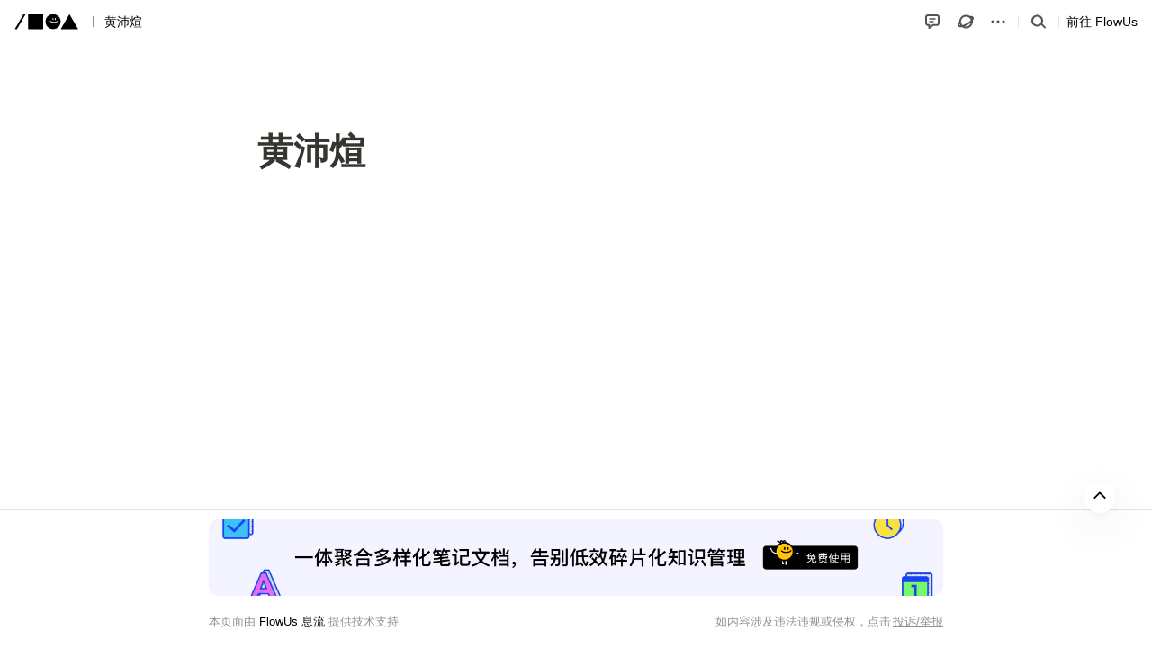

--- FILE ---
content_type: text/html
request_url: https://flowus.cn/share/3ac83030-c6c2-4ed0-ad6d-c54aa68a6b18
body_size: 2388
content:
<!DOCTYPE html>
<html lang="zh-cmn-Hans">
  <head>
    <script type="module" crossorigin src="https://cdn2.flowus.cn/assets/polyfills-65695737.js"></script>

    <meta charset="UTF-8" />
    <meta http-equiv="X-UA-Compatible" content="IE=edge" />
    <meta name="viewport" content="width=device-width, minimum-scale=1, maximum-scale=1" />
    <meta http-equiv="Cache-Control" content="no-cache, no-store, must-revalidate" />
    <meta name="referrer" content="strict-origin-when-cross-origin" />
    <meta name="un_verify" content="6297abee3e3a14a8d9a8375ca46aedc0" />
    <meta name="updated_at" content="1.145.0-1765166428273" />
    <meta name="description" content="使用 Flowus 构建您的知识平台，助您轻松创作与发布" />

    <link
      rel="shortcut icon"
      id="dynamic-favicon"
      href="https://cdn2.flowus.cn/fe-web-app-images/favicon.png"
    />
    <meta property="og:image" content="https://cdn2.flowus.cn/assets/og-image.png" />
    <title>FlowUs 息流｜一站式知识创作与发布平台</title>
    <script>
      // polyfill
      if (!Object.hasOwn) {
        Object.hasOwn = (obj, prop) => Object.prototype.hasOwnProperty.call(obj, prop);
      }
      // <!-- 添加 structuredClone polyfill -->
      if (typeof structuredClone !== 'function') {
        structuredClone = function (obj) {
          return JSON.parse(JSON.stringify(obj));
        };
      }
    </script>
    
    

    <link href="https://lib.baomitu.com/KaTeX/0.16.9/katex.min.css" rel="stylesheet" async />
    
    <!--  -->
     
    <script type="module" crossorigin src="https://cdn2.flowus.cn/assets/index-034dbd58.js"></script>
    <link rel="modulepreload" crossorigin href="https://cdn2.flowus.cn/assets/react-vendor-1091751e.js">
    <link rel="modulepreload" crossorigin href="https://cdn2.flowus.cn/assets/lodash-6a475c5a.js">
    <link rel="modulepreload" crossorigin href="https://cdn2.flowus.cn/assets/flowus-f1266149.js">
    <link rel="modulepreload" crossorigin href="https://cdn2.flowus.cn/assets/tiptap-645c2cc6.js">
    <link rel="stylesheet" href="https://cdn2.flowus.cn/assets/flowus-a377f5cb.css">
    <link rel="stylesheet" href="https://cdn2.flowus.cn/assets/index-78f55fb1.css">
    <script type="module">try{import.meta.url;import("_").catch(()=>1);}catch(e){}window.__vite_is_modern_browser=true;</script>
    <script type="module">!function(){if(window.__vite_is_modern_browser)return;console.warn("vite: loading legacy build because dynamic import or import.meta.url is unsupported, syntax error above should be ignored");var e=document.getElementById("vite-legacy-polyfill"),n=document.createElement("script");n.src=e.src,n.onload=function(){System.import(document.getElementById('vite-legacy-entry').getAttribute('data-src'))},document.body.appendChild(n)}();</script>
  </head>

  <body>
    <style>#browser-error{margin-top:50px;text-align:center}#splash{align-items:center;display:none;height:100vh;justify-content:center;left:0;margin:0;padding:0;position:fixed;top:0;width:100vw;z-index:8849}.loader{animation:l13 .8s linear infinite;background:radial-gradient(farthest-side,#595959 94%,transparent) top/6px 6px no-repeat,conic-gradient(transparent 30%,#595959);border-radius:50%;height:30px;-webkit-mask:radial-gradient(farthest-side,transparent calc(100% - 6px),#000 0);width:30px}@keyframes l13{to{transform:rotate(2turn)}}.splash-light,.splash-system{background-color:#fff}.splash-dark{background-color:#171717}.splash-dark-walles{background-color:#0d0c0f}@media (color-index:48){.splash-system{background-color:#171717}}@media (color:48842621){.splash-system{background-color:#171717}}@media (prefers-color-scheme:dark){.splash-system{background-color:#171717}}</style>
    <div id="root"></div>

    <div id="splash">
      
      <!--  -->
      
      <div
        style="
          display: flex;
          flex-flow: column;
          color: #595959;
          font-size: 12px;
          text-align: center;
        "
      >
        <span class="loader"></span>
        <!-- <span style="margin-top: 10px">1 / 2</span> -->
      </div>
      
    </div>
    <!--  -->
    
    <noscript>当前浏览器环境下无法运行，请复制链接到其他浏览器打开</noscript>
    
    <!--  -->
    

    <script type="text/javascript">
      (() => {
        const isDebug = location.href.includes('~~debug~~');
        if (isDebug) {
          const script = document.createElement('script');
          script.src = 'https://cdn.staticfile.org/vConsole/3.15.0/vconsole.min.js';
          script.onload = () => {
            new VConsole();
          };
          document.body.appendChild(script);
        }
        const splash = document.getElementById('splash');
        const localTheme = localStorage.getItem('theme_mode');
        splash.style.display = 'flex';
        if (location.search.includes('blog=walles')) {
          splash.classList.add('splash-dark-walles');
          return;
        }
        if (location.search.includes('blog=buildin')) {
          splash.classList.add('splash-light');
          return;
        }
        if (!localTheme || localTheme === 'system') {
          splash.classList.add('splash-system');
        } else if (localTheme) {
          splash.classList.add(localTheme === 'dark' ? 'splash-dark' : 'splash-light');
        }
      })();
    </script>

    
    <!-- <script type="module" src="./src/desktop-setup.ts"></script> -->
    
    
    
    <script nomodule>!function(){var e=document,t=e.createElement("script");if(!("noModule"in t)&&"onbeforeload"in t){var n=!1;e.addEventListener("beforeload",(function(e){if(e.target===t)n=!0;else if(!e.target.hasAttribute("nomodule")||!n)return;e.preventDefault()}),!0),t.type="module",t.src=".",e.head.appendChild(t),t.remove()}}();</script>
    <script nomodule crossorigin id="vite-legacy-polyfill" src="https://cdn2.flowus.cn/assets/polyfills-legacy.cb05b48b.js"></script>
    <script nomodule crossorigin id="vite-legacy-entry" data-src="https://cdn2.flowus.cn/assets/index-legacy.288a696e.js">System.import(document.getElementById('vite-legacy-entry').getAttribute('data-src'))</script>
  </body>
</html>


--- FILE ---
content_type: text/css
request_url: https://cdn2.flowus.cn/assets/index-78f55fb1.css
body_size: 55102
content:
.tippy-box[data-theme~=next-tooltip]{backdrop-filter:blur(2px);background-color:var(--black-90);border-radius:4px;box-shadow:0 0 0 1px rgba(0,0,0,.03),0 3px 6px rgba(0,0,0,.1),0 12px 20px rgba(0,0,0,.1);color:var(--white);padding:4px 6px}.tippy-box[data-theme~=members-tooltip]{background-color:var(--black);border-radius:4px;color:var(--white);padding:4px 6px}.tippy-box[data-theme~=next-modal]{background-color:var(--white2);border-radius:4px;box-shadow:0 0 0 1px rgba(0,0,0,.03),0 3px 6px rgba(0,0,0,.1),0 12px 20px rgba(0,0,0,.1);color:var(--black);padding:4px 6px}.dark .tippy-box[data-theme~=members-tooltip],.dark .tippy-box[data-theme~=next-tooltip]{background-color:var(--grey6)}.tippy-content{padding:0!important}.tippy-box[data-theme~=none]{background-color:transparent;border-radius:0}[data-tippy-root]{z-index:8848!important}.fadein{animation:fadein .65s ease-in-out forwards}@keyframes fadein{0%{top:100%}to{top:50%}}.lazyhidden{animation:lazyhidden .2s ease-in-out 1.6s forwards;opacity:1}@keyframes lazyhidden{0%{opacity:1}to{opacity:0}}.rhap_container{background-color:#fff;box-shadow:0 0 3px rgba(0,0,0,.2);box-sizing:border-box;display:flex;flex-direction:column;font-family:inherit;line-height:1;padding:10px 15px;width:100%}.rhap_container:focus:not(.focus-visible){outline:0}.rhap_container:focus:not(:focus-visible){outline:0}.rhap_container svg{vertical-align:baseline;vertical-align:initial}.rhap_header{margin-bottom:10px}.rhap_footer{margin-top:5px}.rhap_main{display:flex;flex:1 1 auto;flex-direction:column}.rhap_stacked .rhap_controls-section{margin-top:8px}.rhap_horizontal{flex-direction:row}.rhap_horizontal .rhap_controls-section{margin-left:8px}.rhap_horizontal-reverse{flex-direction:row-reverse}.rhap_horizontal-reverse .rhap_controls-section{margin-right:8px}.rhap_stacked-reverse{flex-direction:column-reverse}.rhap_stacked-reverse .rhap_controls-section{margin-bottom:8px}.rhap_progress-section{align-items:center;display:flex;flex:3 1 auto}.rhap_progress-container{align-items:center;align-self:center;cursor:pointer;display:flex;flex:1 0 auto;height:20px;margin:0 calc(10px + 1%);-moz-user-select:none;user-select:none;-webkit-user-select:none}.rhap_progress-container:focus:not(.focus-visible){outline:0}.rhap_progress-container:focus:not(:focus-visible){outline:0}.rhap_time{color:#333;font-size:16px;-moz-user-select:none;user-select:none;-webkit-user-select:none}.rhap_progress-bar{background-color:#ddd;border-radius:2px;box-sizing:border-box;height:5px;position:relative;width:100%;z-index:0}.rhap_progress-filled{background-color:#868686;border-radius:2px;height:100%;position:absolute;z-index:2}.rhap_progress-bar-show-download{background-color:rgba(222,222,222,.5)}.rhap_download-progress{background-color:#ddd;border-radius:2px;height:100%;position:absolute;z-index:1}.rhap_progress-indicator{background:#868686;border-radius:50px;box-shadow:0 0 5px rgba(135,135,135,.5);box-sizing:border-box;height:20px;margin-left:-10px;position:absolute;top:-8px;width:20px;z-index:3}.rhap_controls-section{align-items:center;display:flex;flex:1 1 auto;justify-content:space-between}.rhap_additional-controls{align-items:center;display:flex;flex:1 0 auto}.rhap_repeat-button{color:#868686;font-size:26px;height:26px;margin-right:6px;width:26px}.rhap_main-controls{align-items:center;display:flex;flex:0 1 auto;justify-content:center}.rhap_main-controls-button{color:#868686;font-size:35px;height:35px;margin:0 3px;width:35px}.rhap_play-pause-button{font-size:40px;height:40px;width:40px}.rhap_volume-controls{align-items:center;display:flex;flex:1 0 auto;justify-content:flex-end}.rhap_volume-button{color:#868686;flex:0 0 26px;font-size:26px;height:26px;margin-right:6px;width:26px}.rhap_volume-container{align-items:center;display:flex;flex:0 1 100px;-moz-user-select:none;user-select:none;-webkit-user-select:none}.rhap_volume-bar-area{align-items:center;cursor:pointer;display:flex;height:14px;width:100%}.rhap_volume-bar-area:focus:not(.focus-visible){outline:0}.rhap_volume-bar-area:focus:not(:focus-visible){outline:0}.rhap_volume-bar{background:#ddd;border-radius:2px;box-sizing:border-box;height:4px;position:relative;width:100%}.rhap_volume-indicator{background:#868686;border-radius:50px;box-shadow:0 0 3px rgba(135,135,135,.5);box-sizing:border-box;cursor:pointer;height:12px;left:0;margin-left:-6px;opacity:.9;position:absolute;top:-4px;width:12px}.rhap_volume-indicator:hover{opacity:.9}.rhap_volume-filled{background-color:#868686;border-radius:2px;height:100%;position:absolute;z-index:2}.rhap_button-clear{background-color:transparent;border:none;cursor:pointer;overflow:hidden;padding:0}.rhap_button-clear:hover{opacity:.9;transition-duration:.2s}.rhap_button-clear:active{opacity:.95}.rhap_button-clear:focus:not(.focus-visible){outline:0}.rhap_button-clear:focus:not(:focus-visible){outline:0}.textLayer{-webkit-text-size-adjust:none;-moz-text-size-adjust:none;text-size-adjust:none;bottom:0;forced-color-adjust:none;left:0;line-height:1;opacity:.2;overflow:hidden;position:absolute;right:0;text-align:left;text-align:initial;top:0}.textLayer br,.textLayer span{color:transparent;cursor:text;position:absolute;transform-origin:0 0;white-space:pre}.textLayer span.markedContent{height:0;top:0}.textLayer .highlight{background-color:#b400aa;border-radius:4px;margin:-1px;padding:1px}.textLayer .highlight.appended{position:static}.textLayer .highlight.begin{border-radius:4px 0 0 4px}.textLayer .highlight.end{border-radius:0 4px 4px 0}.textLayer .highlight.middle{border-radius:0}.textLayer .highlight.selected{background-color:#006400}.textLayer ::-moz-selection{background:#00f}.textLayer ::selection{background:#00f}.textLayer br::-moz-selection{background:transparent}.textLayer br::selection{background:transparent}.textLayer .endOfContent{bottom:0;cursor:default;display:block;left:0;position:absolute;right:0;top:100%;-webkit-user-select:none;-moz-user-select:none;user-select:none;z-index:-1}.textLayer .endOfContent.active{top:0}:root{--annotation-unfocused-field-background:url('data:image/svg+xml;charset=utf-8,<svg width="1" height="1" xmlns="http://www.w3.org/2000/svg"><rect width="100%" height="100%" style="fill:rgba(0,54,255,.13)"/></svg>')}.annotationLayer section{position:absolute;text-align:left;text-align:initial}.annotationLayer .buttonWidgetAnnotation.pushButton>a,.annotationLayer .linkAnnotation>a{font-size:1em;height:100%;left:0;position:absolute;top:0;width:100%}.annotationLayer .buttonWidgetAnnotation.pushButton>canvas{left:0;position:relative;top:0;z-index:-1}.annotationLayer .buttonWidgetAnnotation.pushButton>a:hover,.annotationLayer .linkAnnotation>a:hover{background:#ff0;box-shadow:0 2px 10px #ff0;opacity:.2}.annotationLayer .textAnnotation img{cursor:pointer;position:absolute}.annotationLayer .buttonWidgetAnnotation.checkBox input,.annotationLayer .buttonWidgetAnnotation.radioButton input,.annotationLayer .choiceWidgetAnnotation select,.annotationLayer .textWidgetAnnotation input,.annotationLayer .textWidgetAnnotation textarea{background-image:url('data:image/svg+xml;charset=utf-8,<svg width="1" height="1" xmlns="http://www.w3.org/2000/svg"><rect width="100%" height="100%" style="fill:rgba(0,54,255,.13)"/></svg>');background-image:var(--annotation-unfocused-field-background);border:1px solid transparent;box-sizing:border-box;font-size:9px;height:100%;margin:0;padding:0 3px;vertical-align:top;width:100%}.annotationLayer .choiceWidgetAnnotation select option{padding:0}.annotationLayer .buttonWidgetAnnotation.radioButton input{border-radius:50%}.annotationLayer .textWidgetAnnotation textarea{font:message-box;font-size:9px;resize:none}.annotationLayer .buttonWidgetAnnotation.checkBox input[disabled],.annotationLayer .buttonWidgetAnnotation.radioButton input[disabled],.annotationLayer .choiceWidgetAnnotation select[disabled],.annotationLayer .textWidgetAnnotation input[disabled],.annotationLayer .textWidgetAnnotation textarea[disabled]{background:none;border:1px solid transparent;cursor:not-allowed}.annotationLayer .buttonWidgetAnnotation.checkBox input:hover,.annotationLayer .buttonWidgetAnnotation.radioButton input:hover,.annotationLayer .choiceWidgetAnnotation select:hover,.annotationLayer .textWidgetAnnotation input:hover,.annotationLayer .textWidgetAnnotation textarea:hover{border:1px solid #000}.annotationLayer .choiceWidgetAnnotation select:focus,.annotationLayer .textWidgetAnnotation input:focus,.annotationLayer .textWidgetAnnotation textarea:focus{background:none;border:1px solid transparent}.annotationLayer .buttonWidgetAnnotation.checkBox :focus,.annotationLayer .buttonWidgetAnnotation.radioButton :focus,.annotationLayer .choiceWidgetAnnotation select :focus,.annotationLayer .textWidgetAnnotation input :focus,.annotationLayer .textWidgetAnnotation textarea :focus{background-color:transparent;background-image:none;outline:auto}.annotationLayer .buttonWidgetAnnotation.checkBox input:checked:after,.annotationLayer .buttonWidgetAnnotation.checkBox input:checked:before,.annotationLayer .buttonWidgetAnnotation.radioButton input:checked:before{background-color:#000;content:"";display:block;position:absolute}.annotationLayer .buttonWidgetAnnotation.checkBox input:checked:after,.annotationLayer .buttonWidgetAnnotation.checkBox input:checked:before{height:80%;left:45%;width:1px}.annotationLayer .buttonWidgetAnnotation.checkBox input:checked:before{transform:rotate(45deg)}.annotationLayer .buttonWidgetAnnotation.checkBox input:checked:after{transform:rotate(-45deg)}.annotationLayer .buttonWidgetAnnotation.radioButton input:checked:before{border-radius:50%;height:50%;left:30%;top:20%;width:50%}.annotationLayer .textWidgetAnnotation input.comb{font-family:monospace;padding-left:2px;padding-right:0}.annotationLayer .textWidgetAnnotation input.comb:focus{width:103%}.annotationLayer .buttonWidgetAnnotation.checkBox input,.annotationLayer .buttonWidgetAnnotation.radioButton input{-webkit-appearance:none;-moz-appearance:none;appearance:none;padding:0}.annotationLayer .popupWrapper{position:absolute;width:20em}.annotationLayer .popup{word-wrap:break-word;background-color:#ff9;border-radius:2px;box-shadow:0 2px 5px #888;cursor:pointer;font:message-box;font-size:9px;margin-left:5px;max-width:20em;padding:6px;position:absolute;white-space:normal;z-index:200}.annotationLayer .popup>*{font-size:9px}.annotationLayer .popup h1{display:inline-block}.annotationLayer .popupDate{display:inline-block;margin-left:5px}.annotationLayer .popupContent{border-top:1px solid #333;margin-top:2px;padding-top:2px}.annotationLayer .richText>*{white-space:pre-wrap}.annotationLayer .caretAnnotation,.annotationLayer .circleAnnotation svg ellipse,.annotationLayer .fileAttachmentAnnotation,.annotationLayer .freeTextAnnotation,.annotationLayer .highlightAnnotation,.annotationLayer .inkAnnotation svg polyline,.annotationLayer .lineAnnotation svg line,.annotationLayer .polygonAnnotation svg polygon,.annotationLayer .polylineAnnotation svg polyline,.annotationLayer .squareAnnotation svg rect,.annotationLayer .squigglyAnnotation,.annotationLayer .stampAnnotation,.annotationLayer .strikeoutAnnotation,.annotationLayer .underlineAnnotation{cursor:pointer}:root{--xfa-unfocused-field-background:url('data:image/svg+xml;charset=utf-8,<svg width="1" height="1" xmlns="http://www.w3.org/2000/svg"><rect width="100%" height="100%" style="fill:rgba(0,54,255,.13)"/></svg>')}.xfaLayer .highlight{background-color:#efcbed;border-radius:4px;margin:-1px;padding:1px}.xfaLayer .highlight.appended{position:static}.xfaLayer .highlight.begin{border-radius:4px 0 0 4px}.xfaLayer .highlight.end{border-radius:0 4px 4px 0}.xfaLayer .highlight.middle{border-radius:0}.xfaLayer .highlight.selected{background-color:#cbdfcb}.xfaLayer ::-moz-selection{background:#00f}.xfaLayer ::selection{background:#00f}.xfaPage{overflow:hidden;position:relative}.xfaContentarea{position:absolute}.xfaPrintOnly{display:none}.xfaLayer{left:0;line-height:1.2;position:absolute;text-align:left;text-align:initial;top:0;transform-origin:0 0}.xfaLayer *{font-feature-settings:inherit;background-color:transparent;box-sizing:border-box;color:inherit;font:inherit;font-kerning:inherit;font-style:inherit;font-weight:inherit;letter-spacing:-.01px;line-height:inherit;margin:0;padding:0;pointer-events:auto;text-align:inherit;text-decoration:inherit}.xfaLayer div,.xfaLayer svg,.xfaLayer svg *{pointer-events:none}.xfaLayer a{color:#00f}.xfaRich li{margin-left:3em}.xfaFont{font-feature-settings:"kern" off;color:#000;font-kerning:none;font-size:10px;font-style:normal;font-weight:400;letter-spacing:0;text-decoration:none;vertical-align:0}.xfaCaption{flex:0 0 auto;overflow:hidden}.xfaCaptionForCheckButton{flex:1 1 auto;overflow:hidden}.xfaLabel{height:100%;width:100%}.xfaLeft{flex-direction:row}.xfaLeft,.xfaRight{align-items:center;display:flex}.xfaRight{flex-direction:row-reverse}.xfaLeft>.xfaCaption,.xfaLeft>.xfaCaptionForCheckButton,.xfaRight>.xfaCaption,.xfaRight>.xfaCaptionForCheckButton{max-height:100%}.xfaTop{flex-direction:column}.xfaBottom,.xfaTop{align-items:flex-start;display:flex}.xfaBottom{flex-direction:column-reverse}.xfaBottom>.xfaCaption,.xfaBottom>.xfaCaptionForCheckButton,.xfaTop>.xfaCaption,.xfaTop>.xfaCaptionForCheckButton{width:100%}.xfaBorder{background-color:transparent;pointer-events:none;position:absolute}.xfaWrapped{height:100%;width:100%}.xfaSelect:focus,.xfaTextfield:focus{background-color:transparent;background-image:none;outline:auto;outline-offset:-1px}.xfaCheckbox:focus,.xfaRadio:focus{outline:auto}.xfaSelect,.xfaTextfield{background-image:url('data:image/svg+xml;charset=utf-8,<svg width="1" height="1" xmlns="http://www.w3.org/2000/svg"><rect width="100%" height="100%" style="fill:rgba(0,54,255,.13)"/></svg>');background-image:var(--xfa-unfocused-field-background);border:none;flex:1 1 auto;height:100%;resize:none;width:100%}.xfaBottom>.xfaSelect,.xfaBottom>.xfaTextfield,.xfaTop>.xfaSelect,.xfaTop>.xfaTextfield{flex:0 1 auto}.xfaButton{border:none;cursor:pointer;text-align:center}.xfaButton,.xfaLink{height:100%;width:100%}.xfaLink{left:0;position:absolute;top:0}.xfaCheckbox,.xfaRadio{border:none;flex:0 0 auto;height:100%;width:100%}.xfaRich{white-space:pre-wrap}.xfaImage,.xfaRich{height:100%;width:100%}.xfaImage{-o-object-fit:contain;object-fit:contain;-o-object-position:left top;object-position:left top}.xfaLrTb,.xfaRlTb,.xfaTb{flex-direction:column}.xfaLr,.xfaLrTb,.xfaRlTb,.xfaTb{align-items:stretch;display:flex}.xfaLr{flex-direction:row}.xfaRl{align-items:stretch;display:flex;flex-direction:row-reverse}.xfaTb>div{justify-content:left}.xfaArea,.xfaPosition{position:relative}.xfaValignMiddle{align-items:center;display:flex}.xfaTable{flex-direction:column}.xfaTable,.xfaTable .xfaRow{align-items:stretch;display:flex}.xfaTable .xfaRow{flex-direction:row}.xfaTable .xfaRlRow{align-items:stretch;display:flex;flex:1;flex-direction:row-reverse}.xfaTable .xfaRlRow>div{flex:1}.xfaDisabled input,.xfaDisabled textarea,.xfaNonInteractive input,.xfaNonInteractive textarea,.xfaReadOnly input,.xfaReadOnly textarea{background:transparent none repeat 0 0/auto auto padding-box border-box scroll;background:initial}@media print{.xfaSelect,.xfaTextfield{background:transparent}.xfaSelect{-webkit-appearance:none;-moz-appearance:none;appearance:none;text-indent:1px;text-overflow:""}}:root{--viewer-container-height:0;--pdfViewer-padding-bottom:0;--page-margin:1px auto -8px;--page-border:9px solid transparent;--spreadHorizontalWrapped-margin-LR:-3.5px;--zoom-factor:1}@media screen and (forced-colors:active){:root{--pdfViewer-padding-bottom:9px;--page-margin:9px auto 0;--page-border:none;--spreadHorizontalWrapped-margin-LR:4.5px}}.pdfViewer{padding-bottom:0;padding-bottom:var(--pdfViewer-padding-bottom)}.pdfViewer .canvasWrapper{overflow:hidden}.pdfViewer .page{background-clip:content-box;background-color:#fff;border:9px solid transparent;border:var(--page-border);-o-border-image:url([data-uri]) 9 9 repeat;border-image:url([data-uri]) 9 9 repeat;direction:ltr;height:1056px;margin:1px auto -8px;margin:var(--page-margin);overflow:visible;position:relative;width:816px}.pdfViewer .dummyPage{height:0;height:var(--viewer-container-height);position:relative;width:0}.pdfViewer.removePageBorders .page{border:none;margin:0 auto 10px}.pdfViewer.singlePageView{display:inline-block}.pdfViewer.singlePageView .page{border:none;margin:0}.pdfViewer.scrollHorizontal,.pdfViewer.scrollWrapped,.spread{margin-left:3.5px;margin-right:3.5px;text-align:center}.pdfViewer.scrollHorizontal,.spread{white-space:nowrap}.pdfViewer.removePageBorders,.pdfViewer.scrollHorizontal .spread,.pdfViewer.scrollWrapped .spread{margin-left:0;margin-right:0}.pdfViewer.scrollHorizontal .page,.pdfViewer.scrollHorizontal .spread,.pdfViewer.scrollWrapped .page,.pdfViewer.scrollWrapped .spread,.spread .dummyPage,.spread .page{display:inline-block;vertical-align:middle}.pdfViewer.scrollHorizontal .page,.pdfViewer.scrollWrapped .page,.spread .page{margin-left:-3.5px;margin-left:var(--spreadHorizontalWrapped-margin-LR);margin-right:-3.5px;margin-right:var(--spreadHorizontalWrapped-margin-LR)}.pdfViewer.removePageBorders .spread .page,.pdfViewer.removePageBorders.scrollHorizontal .page,.pdfViewer.removePageBorders.scrollWrapped .page{margin-left:5px;margin-right:5px}.pdfViewer .page canvas{display:block;margin:0}.pdfViewer .page canvas[hidden]{display:none}.pdfViewer .page .loadingIcon{background:url([data-uri]) 50% no-repeat;bottom:0;display:block;left:0;position:absolute;right:0;top:0}.pdfViewer .page .loadingIcon.notVisible{background:none}.pdfViewer.enablePermissions .textLayer span{cursor:not-allowed;-webkit-user-select:none!important;-moz-user-select:none!important;user-select:none!important}.pdfPresentationMode .pdfViewer{padding-bottom:0}.pdfPresentationMode .spread{margin:0}.pdfPresentationMode .pdfViewer .page{border:2px solid transparent;margin:0 auto}.markdown-render ol,.markdown-render ul{list-style:decimal;list-style-position:outside}.markdown-render h1,.markdown-render h2,.markdown-render h3,.markdown-render h4,.markdown-render h5,.markdown-render h6{font-size:revert;font-weight:revert;margin:revert}.markdown-render p code{background:#666;border:1px solid var(--grey3);border-radius:4px;color:#fff;margin:0 2px;padding:0 2px}.hljs{border-radius:10px}.markdown-render h1{color:var(--black);font-size:30px;font-weight:500;line-height:45px}.markdown-render h2{color:var(--black);font-size:24px;font-weight:500;line-height:36px}.markdown-render h3{color:var(--black);font-size:20px;font-weight:500;line-height:30px}.markdown-render table{border-bottom:1px solid var(--grey3);border-left-width:1px;border-left:0 solid var(--grey3);border-right:1px solid var(--grey3);border-top-width:1px;border-top:0 solid var(--grey3)}.markdown-render table tr td,.markdown-render table tr th{border-bottom-width:1px;border-bottom:0 solid var(--grey3);border-left:1px solid var(--grey3);border-right-width:1px;border-right:0 solid var(--grey3);border-top:1px solid var(--grey3);padding:7px 10px}.markdown-render ol{list-style-type:decimal;padding-left:20px}.markdown-render ul{list-style-type:disc;padding-left:20px}.markdown-render .pre-tag:hover button{opacity:1}.markdown-render .pre-tag code{background:var(--white1);border-radius:8px}@font-face{font-family:KaTeX_AMS;font-style:normal;font-weight:400;src:url(https://cdn2.flowus.cn/assets/KaTeX_AMS-Regular-0cdd387c.woff2) format("woff2"),url(https://cdn2.flowus.cn/assets/KaTeX_AMS-Regular-30da91e8.woff) format("woff"),url(https://cdn2.flowus.cn/assets/KaTeX_AMS-Regular-68534840.ttf) format("truetype")}@font-face{font-family:KaTeX_Caligraphic;font-style:normal;font-weight:700;src:url(https://cdn2.flowus.cn/assets/KaTeX_Caligraphic-Bold-de7701e4.woff2) format("woff2"),url(https://cdn2.flowus.cn/assets/KaTeX_Caligraphic-Bold-1ae6bd74.woff) format("woff"),url(https://cdn2.flowus.cn/assets/KaTeX_Caligraphic-Bold-07d8e303.ttf) format("truetype")}@font-face{font-family:KaTeX_Caligraphic;font-style:normal;font-weight:400;src:url(https://cdn2.flowus.cn/assets/KaTeX_Caligraphic-Regular-5d53e70a.woff2) format("woff2"),url(https://cdn2.flowus.cn/assets/KaTeX_Caligraphic-Regular-3398dd02.woff) format("woff"),url(https://cdn2.flowus.cn/assets/KaTeX_Caligraphic-Regular-ed0b7437.ttf) format("truetype")}@font-face{font-family:KaTeX_Fraktur;font-style:normal;font-weight:700;src:url(https://cdn2.flowus.cn/assets/KaTeX_Fraktur-Bold-74444efd.woff2) format("woff2"),url(https://cdn2.flowus.cn/assets/KaTeX_Fraktur-Bold-9be7ceb8.woff) format("woff"),url(https://cdn2.flowus.cn/assets/KaTeX_Fraktur-Bold-9163df9c.ttf) format("truetype")}@font-face{font-family:KaTeX_Fraktur;font-style:normal;font-weight:400;src:url(https://cdn2.flowus.cn/assets/KaTeX_Fraktur-Regular-51814d27.woff2) format("woff2"),url(https://cdn2.flowus.cn/assets/KaTeX_Fraktur-Regular-5e28753b.woff) format("woff"),url(https://cdn2.flowus.cn/assets/KaTeX_Fraktur-Regular-1e6f9579.ttf) format("truetype")}@font-face{font-family:KaTeX_Main;font-style:normal;font-weight:700;src:url(https://cdn2.flowus.cn/assets/KaTeX_Main-Bold-0f60d1b8.woff2) format("woff2"),url(https://cdn2.flowus.cn/assets/KaTeX_Main-Bold-c76c5d69.woff) format("woff"),url(https://cdn2.flowus.cn/assets/KaTeX_Main-Bold-138ac28d.ttf) format("truetype")}@font-face{font-family:KaTeX_Main;font-style:italic;font-weight:700;src:url(https://cdn2.flowus.cn/assets/KaTeX_Main-BoldItalic-99cd42a3.woff2) format("woff2"),url(https://cdn2.flowus.cn/assets/KaTeX_Main-BoldItalic-a6f7ec0d.woff) format("woff"),url(https://cdn2.flowus.cn/assets/KaTeX_Main-BoldItalic-70ee1f64.ttf) format("truetype")}@font-face{font-family:KaTeX_Main;font-style:italic;font-weight:400;src:url(https://cdn2.flowus.cn/assets/KaTeX_Main-Italic-97479ca6.woff2) format("woff2"),url(https://cdn2.flowus.cn/assets/KaTeX_Main-Italic-f1d6ef86.woff) format("woff"),url(https://cdn2.flowus.cn/assets/KaTeX_Main-Italic-0d85ae7c.ttf) format("truetype")}@font-face{font-family:KaTeX_Main;font-style:normal;font-weight:400;src:url(https://cdn2.flowus.cn/assets/KaTeX_Main-Regular-c2342cd8.woff2) format("woff2"),url(https://cdn2.flowus.cn/assets/KaTeX_Main-Regular-c6368d87.woff) format("woff"),url(https://cdn2.flowus.cn/assets/KaTeX_Main-Regular-d0332f52.ttf) format("truetype")}@font-face{font-family:KaTeX_Math;font-style:italic;font-weight:700;src:url(https://cdn2.flowus.cn/assets/KaTeX_Math-BoldItalic-dc47344d.woff2) format("woff2"),url(https://cdn2.flowus.cn/assets/KaTeX_Math-BoldItalic-850c0af5.woff) format("woff"),url(https://cdn2.flowus.cn/assets/KaTeX_Math-BoldItalic-f9377ab0.ttf) format("truetype")}@font-face{font-family:KaTeX_Math;font-style:italic;font-weight:400;src:url(https://cdn2.flowus.cn/assets/KaTeX_Math-Italic-7af58c5e.woff2) format("woff2"),url(https://cdn2.flowus.cn/assets/KaTeX_Math-Italic-8a8d2445.woff) format("woff"),url(https://cdn2.flowus.cn/assets/KaTeX_Math-Italic-08ce98e5.ttf) format("truetype")}@font-face{font-family:KaTeX_SansSerif;font-style:normal;font-weight:700;src:url(https://cdn2.flowus.cn/assets/KaTeX_SansSerif-Bold-e99ae511.woff2) format("woff2"),url(https://cdn2.flowus.cn/assets/KaTeX_SansSerif-Bold-ece03cfd.woff) format("woff"),url(https://cdn2.flowus.cn/assets/KaTeX_SansSerif-Bold-1ece03f7.ttf) format("truetype")}@font-face{font-family:KaTeX_SansSerif;font-style:italic;font-weight:400;src:url(https://cdn2.flowus.cn/assets/KaTeX_SansSerif-Italic-00b26ac8.woff2) format("woff2"),url(https://cdn2.flowus.cn/assets/KaTeX_SansSerif-Italic-91ee6750.woff) format("woff"),url(https://cdn2.flowus.cn/assets/KaTeX_SansSerif-Italic-3931dd81.ttf) format("truetype")}@font-face{font-family:KaTeX_SansSerif;font-style:normal;font-weight:400;src:url(https://cdn2.flowus.cn/assets/KaTeX_SansSerif-Regular-68e8c73e.woff2) format("woff2"),url(https://cdn2.flowus.cn/assets/KaTeX_SansSerif-Regular-11e4dc8a.woff) format("woff"),url(https://cdn2.flowus.cn/assets/KaTeX_SansSerif-Regular-f36ea897.ttf) format("truetype")}@font-face{font-family:KaTeX_Script;font-style:normal;font-weight:400;src:url(https://cdn2.flowus.cn/assets/KaTeX_Script-Regular-036d4e95.woff2) format("woff2"),url(https://cdn2.flowus.cn/assets/KaTeX_Script-Regular-d96cdf2b.woff) format("woff"),url(https://cdn2.flowus.cn/assets/KaTeX_Script-Regular-1c67f068.ttf) format("truetype")}@font-face{font-family:KaTeX_Size1;font-style:normal;font-weight:400;src:url(https://cdn2.flowus.cn/assets/KaTeX_Size1-Regular-6b47c401.woff2) format("woff2"),url(https://cdn2.flowus.cn/assets/KaTeX_Size1-Regular-c943cc98.woff) format("woff"),url(https://cdn2.flowus.cn/assets/KaTeX_Size1-Regular-95b6d2f1.ttf) format("truetype")}@font-face{font-family:KaTeX_Size2;font-style:normal;font-weight:400;src:url(https://cdn2.flowus.cn/assets/KaTeX_Size2-Regular-d04c5421.woff2) format("woff2"),url(https://cdn2.flowus.cn/assets/KaTeX_Size2-Regular-2014c523.woff) format("woff"),url(https://cdn2.flowus.cn/assets/KaTeX_Size2-Regular-a6b2099f.ttf) format("truetype")}@font-face{font-family:KaTeX_Size3;font-style:normal;font-weight:400;src:url([data-uri]) format("woff2"),url(https://cdn2.flowus.cn/assets/KaTeX_Size3-Regular-6ab6b62e.woff) format("woff"),url(https://cdn2.flowus.cn/assets/KaTeX_Size3-Regular-500e04d5.ttf) format("truetype")}@font-face{font-family:KaTeX_Size4;font-style:normal;font-weight:400;src:url(https://cdn2.flowus.cn/assets/KaTeX_Size4-Regular-a4af7d41.woff2) format("woff2"),url(https://cdn2.flowus.cn/assets/KaTeX_Size4-Regular-99f9c675.woff) format("woff"),url(https://cdn2.flowus.cn/assets/KaTeX_Size4-Regular-c647367d.ttf) format("truetype")}@font-face{font-family:KaTeX_Typewriter;font-style:normal;font-weight:400;src:url(https://cdn2.flowus.cn/assets/KaTeX_Typewriter-Regular-71d517d6.woff2) format("woff2"),url(https://cdn2.flowus.cn/assets/KaTeX_Typewriter-Regular-e14fed02.woff) format("woff"),url(https://cdn2.flowus.cn/assets/KaTeX_Typewriter-Regular-f01f3e87.ttf) format("truetype")}.katex{font: 1.21em KaTeX_Main,Times New Roman,serif;line-height:1.2;text-indent:0;text-rendering:auto}.katex *{-ms-high-contrast-adjust:none!important;border-color:currentColor}.katex .katex-version:after{content:"0.16.22"}.katex .katex-mathml{clip:rect(1px,1px,1px,1px);border:0;height:1px;overflow:hidden;padding:0;position:absolute;width:1px}.katex .katex-html>.newline{display:block}.katex .base{position:relative;white-space:nowrap;width:-moz-min-content;width:min-content}.katex .base,.katex .strut{display:inline-block}.katex .textbf{font-weight:700}.katex .textit{font-style:italic}.katex .textrm{font-family:KaTeX_Main}.katex .textsf{font-family:KaTeX_SansSerif}.katex .texttt{font-family:KaTeX_Typewriter}.katex .mathnormal{font-family:KaTeX_Math;font-style:italic}.katex .mathit{font-family:KaTeX_Main;font-style:italic}.katex .mathrm{font-style:normal}.katex .mathbf{font-family:KaTeX_Main;font-weight:700}.katex .boldsymbol{font-family:KaTeX_Math;font-style:italic;font-weight:700}.katex .amsrm,.katex .mathbb,.katex .textbb{font-family:KaTeX_AMS}.katex .mathcal{font-family:KaTeX_Caligraphic}.katex .mathfrak,.katex .textfrak{font-family:KaTeX_Fraktur}.katex .mathboldfrak,.katex .textboldfrak{font-family:KaTeX_Fraktur;font-weight:700}.katex .mathtt{font-family:KaTeX_Typewriter}.katex .mathscr,.katex .textscr{font-family:KaTeX_Script}.katex .mathsf,.katex .textsf{font-family:KaTeX_SansSerif}.katex .mathboldsf,.katex .textboldsf{font-family:KaTeX_SansSerif;font-weight:700}.katex .mathitsf,.katex .mathsfit,.katex .textitsf{font-family:KaTeX_SansSerif;font-style:italic}.katex .mainrm{font-family:KaTeX_Main;font-style:normal}.katex .vlist-t{border-collapse:collapse;display:inline-table;table-layout:fixed}.katex .vlist-r{display:table-row}.katex .vlist{display:table-cell;position:relative;vertical-align:bottom}.katex .vlist>span{display:block;height:0;position:relative}.katex .vlist>span>span{display:inline-block}.katex .vlist>span>.pstrut{overflow:hidden;width:0}.katex .vlist-t2{margin-right:-2px}.katex .vlist-s{display:table-cell;font-size:1px;min-width:2px;vertical-align:bottom;width:2px}.katex .vbox{align-items:baseline;display:inline-flex;flex-direction:column}.katex .hbox{width:100%}.katex .hbox,.katex .thinbox{display:inline-flex;flex-direction:row}.katex .thinbox{max-width:0;width:0}.katex .msupsub{text-align:left}.katex .mfrac>span>span{text-align:center}.katex .mfrac .frac-line{border-bottom-style:solid;display:inline-block;width:100%}.katex .hdashline,.katex .hline,.katex .mfrac .frac-line,.katex .overline .overline-line,.katex .rule,.katex .underline .underline-line{min-height:1px}.katex .mspace{display:inline-block}.katex .clap,.katex .llap,.katex .rlap{position:relative;width:0}.katex .clap>.inner,.katex .llap>.inner,.katex .rlap>.inner{position:absolute}.katex .clap>.fix,.katex .llap>.fix,.katex .rlap>.fix{display:inline-block}.katex .llap>.inner{right:0}.katex .clap>.inner,.katex .rlap>.inner{left:0}.katex .clap>.inner>span{margin-left:-50%;margin-right:50%}.katex .rule{border:0 solid;display:inline-block;position:relative}.katex .hline,.katex .overline .overline-line,.katex .underline .underline-line{border-bottom-style:solid;display:inline-block;width:100%}.katex .hdashline{border-bottom-style:dashed;display:inline-block;width:100%}.katex .sqrt>.root{margin-left:.2777777778em;margin-right:-.5555555556em}.katex .fontsize-ensurer.reset-size1.size1,.katex .sizing.reset-size1.size1{font-size:1em}.katex .fontsize-ensurer.reset-size1.size2,.katex .sizing.reset-size1.size2{font-size:1.2em}.katex .fontsize-ensurer.reset-size1.size3,.katex .sizing.reset-size1.size3{font-size:1.4em}.katex .fontsize-ensurer.reset-size1.size4,.katex .sizing.reset-size1.size4{font-size:1.6em}.katex .fontsize-ensurer.reset-size1.size5,.katex .sizing.reset-size1.size5{font-size:1.8em}.katex .fontsize-ensurer.reset-size1.size6,.katex .sizing.reset-size1.size6{font-size:2em}.katex .fontsize-ensurer.reset-size1.size7,.katex .sizing.reset-size1.size7{font-size:2.4em}.katex .fontsize-ensurer.reset-size1.size8,.katex .sizing.reset-size1.size8{font-size:2.88em}.katex .fontsize-ensurer.reset-size1.size9,.katex .sizing.reset-size1.size9{font-size:3.456em}.katex .fontsize-ensurer.reset-size1.size10,.katex .sizing.reset-size1.size10{font-size:4.148em}.katex .fontsize-ensurer.reset-size1.size11,.katex .sizing.reset-size1.size11{font-size:4.976em}.katex .fontsize-ensurer.reset-size2.size1,.katex .sizing.reset-size2.size1{font-size:.8333333333em}.katex .fontsize-ensurer.reset-size2.size2,.katex .sizing.reset-size2.size2{font-size:1em}.katex .fontsize-ensurer.reset-size2.size3,.katex .sizing.reset-size2.size3{font-size:1.1666666667em}.katex .fontsize-ensurer.reset-size2.size4,.katex .sizing.reset-size2.size4{font-size:1.3333333333em}.katex .fontsize-ensurer.reset-size2.size5,.katex .sizing.reset-size2.size5{font-size:1.5em}.katex .fontsize-ensurer.reset-size2.size6,.katex .sizing.reset-size2.size6{font-size:1.6666666667em}.katex .fontsize-ensurer.reset-size2.size7,.katex .sizing.reset-size2.size7{font-size:2em}.katex .fontsize-ensurer.reset-size2.size8,.katex .sizing.reset-size2.size8{font-size:2.4em}.katex .fontsize-ensurer.reset-size2.size9,.katex .sizing.reset-size2.size9{font-size:2.88em}.katex .fontsize-ensurer.reset-size2.size10,.katex .sizing.reset-size2.size10{font-size:3.4566666667em}.katex .fontsize-ensurer.reset-size2.size11,.katex .sizing.reset-size2.size11{font-size:4.1466666667em}.katex .fontsize-ensurer.reset-size3.size1,.katex .sizing.reset-size3.size1{font-size:.7142857143em}.katex .fontsize-ensurer.reset-size3.size2,.katex .sizing.reset-size3.size2{font-size:.8571428571em}.katex .fontsize-ensurer.reset-size3.size3,.katex .sizing.reset-size3.size3{font-size:1em}.katex .fontsize-ensurer.reset-size3.size4,.katex .sizing.reset-size3.size4{font-size:1.1428571429em}.katex .fontsize-ensurer.reset-size3.size5,.katex .sizing.reset-size3.size5{font-size:1.2857142857em}.katex .fontsize-ensurer.reset-size3.size6,.katex .sizing.reset-size3.size6{font-size:1.4285714286em}.katex .fontsize-ensurer.reset-size3.size7,.katex .sizing.reset-size3.size7{font-size:1.7142857143em}.katex .fontsize-ensurer.reset-size3.size8,.katex .sizing.reset-size3.size8{font-size:2.0571428571em}.katex .fontsize-ensurer.reset-size3.size9,.katex .sizing.reset-size3.size9{font-size:2.4685714286em}.katex .fontsize-ensurer.reset-size3.size10,.katex .sizing.reset-size3.size10{font-size:2.9628571429em}.katex .fontsize-ensurer.reset-size3.size11,.katex .sizing.reset-size3.size11{font-size:3.5542857143em}.katex .fontsize-ensurer.reset-size4.size1,.katex .sizing.reset-size4.size1{font-size:.625em}.katex .fontsize-ensurer.reset-size4.size2,.katex .sizing.reset-size4.size2{font-size:.75em}.katex .fontsize-ensurer.reset-size4.size3,.katex .sizing.reset-size4.size3{font-size:.875em}.katex .fontsize-ensurer.reset-size4.size4,.katex .sizing.reset-size4.size4{font-size:1em}.katex .fontsize-ensurer.reset-size4.size5,.katex .sizing.reset-size4.size5{font-size:1.125em}.katex .fontsize-ensurer.reset-size4.size6,.katex .sizing.reset-size4.size6{font-size:1.25em}.katex .fontsize-ensurer.reset-size4.size7,.katex .sizing.reset-size4.size7{font-size:1.5em}.katex .fontsize-ensurer.reset-size4.size8,.katex .sizing.reset-size4.size8{font-size:1.8em}.katex .fontsize-ensurer.reset-size4.size9,.katex .sizing.reset-size4.size9{font-size:2.16em}.katex .fontsize-ensurer.reset-size4.size10,.katex .sizing.reset-size4.size10{font-size:2.5925em}.katex .fontsize-ensurer.reset-size4.size11,.katex .sizing.reset-size4.size11{font-size:3.11em}.katex .fontsize-ensurer.reset-size5.size1,.katex .sizing.reset-size5.size1{font-size:.5555555556em}.katex .fontsize-ensurer.reset-size5.size2,.katex .sizing.reset-size5.size2{font-size:.6666666667em}.katex .fontsize-ensurer.reset-size5.size3,.katex .sizing.reset-size5.size3{font-size:.7777777778em}.katex .fontsize-ensurer.reset-size5.size4,.katex .sizing.reset-size5.size4{font-size:.8888888889em}.katex .fontsize-ensurer.reset-size5.size5,.katex .sizing.reset-size5.size5{font-size:1em}.katex .fontsize-ensurer.reset-size5.size6,.katex .sizing.reset-size5.size6{font-size:1.1111111111em}.katex .fontsize-ensurer.reset-size5.size7,.katex .sizing.reset-size5.size7{font-size:1.3333333333em}.katex .fontsize-ensurer.reset-size5.size8,.katex .sizing.reset-size5.size8{font-size:1.6em}.katex .fontsize-ensurer.reset-size5.size9,.katex .sizing.reset-size5.size9{font-size:1.92em}.katex .fontsize-ensurer.reset-size5.size10,.katex .sizing.reset-size5.size10{font-size:2.3044444444em}.katex .fontsize-ensurer.reset-size5.size11,.katex .sizing.reset-size5.size11{font-size:2.7644444444em}.katex .fontsize-ensurer.reset-size6.size1,.katex .sizing.reset-size6.size1{font-size:.5em}.katex .fontsize-ensurer.reset-size6.size2,.katex .sizing.reset-size6.size2{font-size:.6em}.katex .fontsize-ensurer.reset-size6.size3,.katex .sizing.reset-size6.size3{font-size:.7em}.katex .fontsize-ensurer.reset-size6.size4,.katex .sizing.reset-size6.size4{font-size:.8em}.katex .fontsize-ensurer.reset-size6.size5,.katex .sizing.reset-size6.size5{font-size:.9em}.katex .fontsize-ensurer.reset-size6.size6,.katex .sizing.reset-size6.size6{font-size:1em}.katex .fontsize-ensurer.reset-size6.size7,.katex .sizing.reset-size6.size7{font-size:1.2em}.katex .fontsize-ensurer.reset-size6.size8,.katex .sizing.reset-size6.size8{font-size:1.44em}.katex .fontsize-ensurer.reset-size6.size9,.katex .sizing.reset-size6.size9{font-size:1.728em}.katex .fontsize-ensurer.reset-size6.size10,.katex .sizing.reset-size6.size10{font-size:2.074em}.katex .fontsize-ensurer.reset-size6.size11,.katex .sizing.reset-size6.size11{font-size:2.488em}.katex .fontsize-ensurer.reset-size7.size1,.katex .sizing.reset-size7.size1{font-size:.4166666667em}.katex .fontsize-ensurer.reset-size7.size2,.katex .sizing.reset-size7.size2{font-size:.5em}.katex .fontsize-ensurer.reset-size7.size3,.katex .sizing.reset-size7.size3{font-size:.5833333333em}.katex .fontsize-ensurer.reset-size7.size4,.katex .sizing.reset-size7.size4{font-size:.6666666667em}.katex .fontsize-ensurer.reset-size7.size5,.katex .sizing.reset-size7.size5{font-size:.75em}.katex .fontsize-ensurer.reset-size7.size6,.katex .sizing.reset-size7.size6{font-size:.8333333333em}.katex .fontsize-ensurer.reset-size7.size7,.katex .sizing.reset-size7.size7{font-size:1em}.katex .fontsize-ensurer.reset-size7.size8,.katex .sizing.reset-size7.size8{font-size:1.2em}.katex .fontsize-ensurer.reset-size7.size9,.katex .sizing.reset-size7.size9{font-size:1.44em}.katex .fontsize-ensurer.reset-size7.size10,.katex .sizing.reset-size7.size10{font-size:1.7283333333em}.katex .fontsize-ensurer.reset-size7.size11,.katex .sizing.reset-size7.size11{font-size:2.0733333333em}.katex .fontsize-ensurer.reset-size8.size1,.katex .sizing.reset-size8.size1{font-size:.3472222222em}.katex .fontsize-ensurer.reset-size8.size2,.katex .sizing.reset-size8.size2{font-size:.4166666667em}.katex .fontsize-ensurer.reset-size8.size3,.katex .sizing.reset-size8.size3{font-size:.4861111111em}.katex .fontsize-ensurer.reset-size8.size4,.katex .sizing.reset-size8.size4{font-size:.5555555556em}.katex .fontsize-ensurer.reset-size8.size5,.katex .sizing.reset-size8.size5{font-size:.625em}.katex .fontsize-ensurer.reset-size8.size6,.katex .sizing.reset-size8.size6{font-size:.6944444444em}.katex .fontsize-ensurer.reset-size8.size7,.katex .sizing.reset-size8.size7{font-size:.8333333333em}.katex .fontsize-ensurer.reset-size8.size8,.katex .sizing.reset-size8.size8{font-size:1em}.katex .fontsize-ensurer.reset-size8.size9,.katex .sizing.reset-size8.size9{font-size:1.2em}.katex .fontsize-ensurer.reset-size8.size10,.katex .sizing.reset-size8.size10{font-size:1.4402777778em}.katex .fontsize-ensurer.reset-size8.size11,.katex .sizing.reset-size8.size11{font-size:1.7277777778em}.katex .fontsize-ensurer.reset-size9.size1,.katex .sizing.reset-size9.size1{font-size:.2893518519em}.katex .fontsize-ensurer.reset-size9.size2,.katex .sizing.reset-size9.size2{font-size:.3472222222em}.katex .fontsize-ensurer.reset-size9.size3,.katex .sizing.reset-size9.size3{font-size:.4050925926em}.katex .fontsize-ensurer.reset-size9.size4,.katex .sizing.reset-size9.size4{font-size:.462962963em}.katex .fontsize-ensurer.reset-size9.size5,.katex .sizing.reset-size9.size5{font-size:.5208333333em}.katex .fontsize-ensurer.reset-size9.size6,.katex .sizing.reset-size9.size6{font-size:.5787037037em}.katex .fontsize-ensurer.reset-size9.size7,.katex .sizing.reset-size9.size7{font-size:.6944444444em}.katex .fontsize-ensurer.reset-size9.size8,.katex .sizing.reset-size9.size8{font-size:.8333333333em}.katex .fontsize-ensurer.reset-size9.size9,.katex .sizing.reset-size9.size9{font-size:1em}.katex .fontsize-ensurer.reset-size9.size10,.katex .sizing.reset-size9.size10{font-size:1.2002314815em}.katex .fontsize-ensurer.reset-size9.size11,.katex .sizing.reset-size9.size11{font-size:1.4398148148em}.katex .fontsize-ensurer.reset-size10.size1,.katex .sizing.reset-size10.size1{font-size:.2410800386em}.katex .fontsize-ensurer.reset-size10.size2,.katex .sizing.reset-size10.size2{font-size:.2892960463em}.katex .fontsize-ensurer.reset-size10.size3,.katex .sizing.reset-size10.size3{font-size:.337512054em}.katex .fontsize-ensurer.reset-size10.size4,.katex .sizing.reset-size10.size4{font-size:.3857280617em}.katex .fontsize-ensurer.reset-size10.size5,.katex .sizing.reset-size10.size5{font-size:.4339440694em}.katex .fontsize-ensurer.reset-size10.size6,.katex .sizing.reset-size10.size6{font-size:.4821600771em}.katex .fontsize-ensurer.reset-size10.size7,.katex .sizing.reset-size10.size7{font-size:.5785920926em}.katex .fontsize-ensurer.reset-size10.size8,.katex .sizing.reset-size10.size8{font-size:.6943105111em}.katex .fontsize-ensurer.reset-size10.size9,.katex .sizing.reset-size10.size9{font-size:.8331726133em}.katex .fontsize-ensurer.reset-size10.size10,.katex .sizing.reset-size10.size10{font-size:1em}.katex .fontsize-ensurer.reset-size10.size11,.katex .sizing.reset-size10.size11{font-size:1.1996142719em}.katex .fontsize-ensurer.reset-size11.size1,.katex .sizing.reset-size11.size1{font-size:.2009646302em}.katex .fontsize-ensurer.reset-size11.size2,.katex .sizing.reset-size11.size2{font-size:.2411575563em}.katex .fontsize-ensurer.reset-size11.size3,.katex .sizing.reset-size11.size3{font-size:.2813504823em}.katex .fontsize-ensurer.reset-size11.size4,.katex .sizing.reset-size11.size4{font-size:.3215434084em}.katex .fontsize-ensurer.reset-size11.size5,.katex .sizing.reset-size11.size5{font-size:.3617363344em}.katex .fontsize-ensurer.reset-size11.size6,.katex .sizing.reset-size11.size6{font-size:.4019292605em}.katex .fontsize-ensurer.reset-size11.size7,.katex .sizing.reset-size11.size7{font-size:.4823151125em}.katex .fontsize-ensurer.reset-size11.size8,.katex .sizing.reset-size11.size8{font-size:.578778135em}.katex .fontsize-ensurer.reset-size11.size9,.katex .sizing.reset-size11.size9{font-size:.6945337621em}.katex .fontsize-ensurer.reset-size11.size10,.katex .sizing.reset-size11.size10{font-size:.8336012862em}.katex .fontsize-ensurer.reset-size11.size11,.katex .sizing.reset-size11.size11{font-size:1em}.katex .delimsizing.size1{font-family:KaTeX_Size1}.katex .delimsizing.size2{font-family:KaTeX_Size2}.katex .delimsizing.size3{font-family:KaTeX_Size3}.katex .delimsizing.size4{font-family:KaTeX_Size4}.katex .delimsizing.mult .delim-size1>span{font-family:KaTeX_Size1}.katex .delimsizing.mult .delim-size4>span{font-family:KaTeX_Size4}.katex .nulldelimiter{display:inline-block;width:.12em}.katex .delimcenter,.katex .op-symbol{position:relative}.katex .op-symbol.small-op{font-family:KaTeX_Size1}.katex .op-symbol.large-op{font-family:KaTeX_Size2}.katex .accent>.vlist-t,.katex .op-limits>.vlist-t{text-align:center}.katex .accent .accent-body{position:relative}.katex .accent .accent-body:not(.accent-full){width:0}.katex .overlay{display:block}.katex .mtable .vertical-separator{display:inline-block;min-width:1px}.katex .mtable .arraycolsep{display:inline-block}.katex .mtable .col-align-c>.vlist-t{text-align:center}.katex .mtable .col-align-l>.vlist-t{text-align:left}.katex .mtable .col-align-r>.vlist-t{text-align:right}.katex .svg-align{text-align:left}.katex svg{fill:currentColor;stroke:currentColor;fill-rule:nonzero;fill-opacity:1;stroke-width:1;stroke-linecap:butt;stroke-linejoin:miter;stroke-miterlimit:4;stroke-dasharray:none;stroke-dashoffset:0;stroke-opacity:1;display:block;height:inherit;position:absolute;width:100%}.katex svg path{stroke:none}.katex img{border-style:none;max-height:none;max-width:none;min-height:0;min-width:0}.katex .stretchy{display:block;overflow:hidden;position:relative;width:100%}.katex .stretchy:after,.katex .stretchy:before{content:""}.katex .hide-tail{overflow:hidden;position:relative;width:100%}.katex .halfarrow-left{left:0;overflow:hidden;position:absolute;width:50.2%}.katex .halfarrow-right{overflow:hidden;position:absolute;right:0;width:50.2%}.katex .brace-left{left:0;overflow:hidden;position:absolute;width:25.1%}.katex .brace-center{left:25%;overflow:hidden;position:absolute;width:50%}.katex .brace-right{overflow:hidden;position:absolute;right:0;width:25.1%}.katex .x-arrow-pad{padding:0 .5em}.katex .cd-arrow-pad{padding:0 .55556em 0 .27778em}.katex .mover,.katex .munder,.katex .x-arrow{text-align:center}.katex .boxpad{padding:0 .3em}.katex .fbox,.katex .fcolorbox{border:.04em solid;box-sizing:border-box}.katex .cancel-pad{padding:0 .2em}.katex .cancel-lap{margin-left:-.2em;margin-right:-.2em}.katex .sout{border-bottom-style:solid;border-bottom-width:.08em}.katex .angl{border-right:.049em solid;border-top:.049em solid;box-sizing:border-box;margin-right:.03889em}.katex .anglpad{padding:0 .03889em}.katex .eqn-num:before{content:"(" counter(katexEqnNo) ")";counter-increment:katexEqnNo}.katex .mml-eqn-num:before{content:"(" counter(mmlEqnNo) ")";counter-increment:mmlEqnNo}.katex .mtr-glue{width:50%}.katex .cd-vert-arrow{display:inline-block;position:relative}.katex .cd-label-left{display:inline-block;position:absolute;right:calc(50% + .3em);text-align:left}.katex .cd-label-right{display:inline-block;left:calc(50% + .3em);position:absolute;text-align:right}.katex-display{display:block;margin:1em 0;text-align:center}.katex-display>.katex{display:block;text-align:center;white-space:nowrap}.katex-display>.katex>.katex-html{display:block;position:relative}.katex-display>.katex>.katex-html>.tag{position:absolute;right:0}.katex-display.leqno>.katex>.katex-html>.tag{left:0;right:auto}.katex-display.fleqn>.katex{padding-left:2em;text-align:left}body{counter-reset:katexEqnNo mmlEqnNo}pre code.hljs{display:block;overflow-x:auto;padding:1em}code.hljs{padding:3px 5px}.hljs{background:#282c34;color:#abb2bf}.hljs-comment,.hljs-quote{color:#5c6370;font-style:italic}.hljs-doctag,.hljs-formula,.hljs-keyword{color:#c678dd}.hljs-deletion,.hljs-name,.hljs-section,.hljs-selector-tag,.hljs-subst{color:#e06c75}.hljs-literal{color:#56b6c2}.hljs-addition,.hljs-attribute,.hljs-meta .hljs-string,.hljs-regexp,.hljs-string{color:#98c379}.hljs-attr,.hljs-number,.hljs-selector-attr,.hljs-selector-class,.hljs-selector-pseudo,.hljs-template-variable,.hljs-type,.hljs-variable{color:#d19a66}.hljs-bullet,.hljs-link,.hljs-meta,.hljs-selector-id,.hljs-symbol,.hljs-title{color:#61aeee}.hljs-built_in,.hljs-class .hljs-title,.hljs-title.class_{color:#e6c07b}.hljs-emphasis{font-style:italic}.hljs-strong{font-weight:700}.hljs-link{text-decoration:underline}@keyframes blink{0%{opacity:1}50%{opacity:0}}.blink{animation:blink 1s infinite}.DayPicker-wrapper{padding-bottom:4px!important;padding:0 16px;width:100%}.DayPicker-Weekday{color:var(--grey3)!important;font-size:14px;height:24px;width:24px}.DayPicker-Day,.DayPicker-Day--outside{box-sizing:border-box;color:var(--black);font-size:14px;height:32px;margin-right:6px;padding:0;width:32px}.DayPicker-Day--outside{color:var(--grey3)!important}.DayPicker-Day--outside:last-child,.DayPicker-Day:last-child{margin-right:0}.DayPicker-Day.DayPicker-Day--today{background:var(--active_color-70)!important;border-radius:4px;color:var(--white);font-weight:500}.DayPicker:not(.DayPicker--interactionDisabled) .DayPicker-Day:not(.DayPicker-Day--disabled):not(.DayPicker-Day--selected):not(.DayPicker-Day--outside):not(.DayPicker-Day--today):hover{background:var(--black_006)!important;border-radius:4px}.DayPicker-Day--selected:not(.DayPicker-Day--disabled):not(.DayPicker-Day--outside):not(.DayPicker-Day--today){background:var(--active_color)!important;border-radius:0;color:#fff}.DayPicker-Day--selected:not(.DayPicker-Day--disabled):not(.DayPicker-Day--outside):not(.DayPicker-Day--today):hover{background:var(--active_color);border-radius:0}.DayPicker-Month{margin:0!important;width:100%}.time-picker .DayPicker-Day--selected:not(.DayPicker-Day--start):not(.DayPicker-Day--end):not(.DayPicker-Day--today){background-color:var(--active_color-15)!important;border-radius:0!important;color:var(--active_color)!important}.time-picker-single:not(.time-picker-range) .DayPicker-Day.DayPicker-Day--selected.DayPicker-Day--start{background-color:var(--active_color)!important;border-radius:8px!important;color:var(--white)}.time-picker-single:not(.time-picker-range) .DayPicker-Day.DayPicker-Day--selected.DayPicker-Day--start:hover{border-radius:8px!important}.time-picker-range .DayPicker-Day.DayPicker-Day--selected.DayPicker-Day--start{background-color:var(--active_color)!important;color:var(--white)}.time-picker-range .DayPicker-Day.DayPicker-Day--selected.DayPicker-Day--start,.time-picker-range .DayPicker-Day.DayPicker-Day--selected.DayPicker-Day--start:hover{border-radius:8px 0 0 8px}.time-picker-range .DayPicker-Day.DayPicker-Day--selected.DayPicker-Day--end{background-color:var(--active_color)!important;border-radius:0 8px 8px 0;color:var(--white)}.time-picker-range .DayPicker-Day.DayPicker-Day--selected.DayPicker-Day--end.DayPicker-Day--outside,.time-picker-range .DayPicker-Day.DayPicker-Day--selected.DayPicker-Day--start.DayPicker-Day--outside{color:var(--white)!important}.time-picker-range .DayPicker-Day.DayPicker-Day--selected.DayPicker-Day--end:hover{border-radius:0 8px 8px 0}.pdfViewer .page{border:none;margin:0 auto 10px}.pdfViewer .spread .page,.pdfViewer.scrollHorizontal .page{margin:0 5px 10px}.pdfViewer.rectangle .page .textLayer,.pdfViewer.rectangle .page .textLayer span{cursor:crosshair}.pdfViewer.eraser .next-space-annotationLayer *,.pdfViewer.eraser .page .textLayer,.pdfViewer.eraser .page .textLayer span{cursor:var(--eraser-url),auto}.pdfViewer.disableAnnotation .next-space-annotationLayer,.pdfViewer.embedPreview .next-space-annotationLayer,.pdfViewer.highlight .next-space-annotationLayer,.pdfViewer.presentationMode .next-space-annotationLayer{pointer-events:none}.pdfViewer.polygon .annotationEditorLayer{cursor:var(--pen-url) 4 4,auto}.pdfViewer.ellipse .annotationEditorLayer{cursor:crosshair}.pdfViewer.eraser .resizeContainer{cursor:pointer!important;pointer-events:none}.resizeContainer:hover{box-shadow:0 0 0 2px #18a0fb}.resizeContainer{cursor:move;height:100%;left:0;position:absolute;top:0;width:100%}.pdfViewer .page .loadingIcon{animation:loading-360 .8s linear infinite;background:var(--loadingIcon) no-repeat;background-size:contain;height:24px;left:50%;top:50%;transform:translate(-50%,-50%);width:24px}@keyframes loading-360{0%{transform:rotate(0)}to{transform:rotate(1turn)}}.textLayer .highlight.selected{background-color:rgba(117,249,106,.5)}.textLayer .highlight{background-color:rgba(250,225,67,.5)}.textLayer{mix-blend-mode:multiply;opacity:.8}.textLayer ::-moz-selection{background:#c5e4f9;color:inherit;mix-blend-mode:multiply}.textLayer ::selection{background:#c5e4f9;color:inherit;mix-blend-mode:multiply}#thumbnailView a{display:flex;justify-content:center}.thumbnail{margin-bottom:12px;text-align:center}.thumbnail:after{border-radius:2px;color:var(--black);content:attr(data-page-number);padding:4px 8px}.thumbnail .thumbnailSelectionRing{align-items:center;background-color:#fff;border-radius:6px;box-sizing:content-box;display:flex;justify-content:center;margin-bottom:12px;overflow:hidden}.thumbnail:not([data-loaded]) .thumbnailSelectionRing:after{animation:loading-360 .8s linear infinite;background:var(--loadingIcon) center no-repeat;color:var(--white1);content:"";display:inline-block;height:24px;width:24px}.thumbnail .thumbnailImage{border:none;pointer-events:none}.thumbnail.selected:after{background-color:var(--active_color_10)}.thumbnail.selected .thumbnailSelectionRing{box-shadow:0 0 0 8px var(--active_color_10)}.grab-to-pan-grab{cursor:grab!important}.grab-to-pan-grab :not(input):not(textarea):not(button):not(select):not(:link){cursor:inherit!important}.grab-to-pan-grabbing{background:transparent;bottom:0;display:block;left:0;position:fixed;right:0;top:0;z-index:50000}.grab-to-pan-grab:active,.grab-to-pan-grabbing{cursor:grabbing!important}.grab-to-pan-grab:active{background:transparent}#printContainer{display:none}@media print{body[data-pdfjs-printing]>:not(#printContainer){display:none}#printContainer{display:block;height:100%}}.annotationEditorLayer{bottom:0;left:0;overflow:hidden;pointer-events:auto;position:absolute;right:0;top:0}.annotationEditorLayer canvas{height:100%;width:100%}.next-space-annotationLayer{left:0;position:absolute;top:0}.annotationLayer .popupWrapper{display:none}.annotationLayer .caretAnnotation,.annotationLayer .circleAnnotation svg ellipse,.annotationLayer .fileAttachmentAnnotation,.annotationLayer .freeTextAnnotation,.annotationLayer .highlightAnnotation,.annotationLayer .inkAnnotation svg polyline,.annotationLayer .lineAnnotation svg line,.annotationLayer .polygonAnnotation svg polygon,.annotationLayer .polylineAnnotation svg polyline,.annotationLayer .squareAnnotation svg rect,.annotationLayer .squigglyAnnotation,.annotationLayer .stampAnnotation,.annotationLayer .strikeoutAnnotation,.annotationLayer .underlineAnnotation{cursor:auto;pointer-events:none}.annotationLayer .buttonWidgetAnnotation.pushButton>a:hover,.annotationLayer .linkAnnotation>a:hover{background:rgba(250,225,66,.3);box-shadow:none;opacity:1}.CodeMirror{color:#000;direction:ltr;font-family:monospace;height:300px}.CodeMirror-lines{padding:4px 0}.CodeMirror pre.CodeMirror-line,.CodeMirror pre.CodeMirror-line-like{padding:0 4px}.CodeMirror-gutter-filler,.CodeMirror-scrollbar-filler{background-color:#fff}.CodeMirror-gutters{background-color:#f7f7f7;border-right:1px solid #ddd;white-space:nowrap}.CodeMirror-linenumber{color:#999;min-width:20px;padding:0 3px 0 5px;text-align:right;white-space:nowrap}.CodeMirror-guttermarker{color:#000}.CodeMirror-guttermarker-subtle{color:#999}.CodeMirror-cursor{border-left:1px solid #000;border-right:none;width:0}.CodeMirror div.CodeMirror-secondarycursor{border-left:1px solid silver}.cm-fat-cursor .CodeMirror-cursor{background:#7e7;border:0!important;width:auto}.cm-fat-cursor div.CodeMirror-cursors{z-index:1}.cm-fat-cursor .CodeMirror-line::selection,.cm-fat-cursor .CodeMirror-line>span::selection,.cm-fat-cursor .CodeMirror-line>span>span::selection{background:transparent}.cm-fat-cursor .CodeMirror-line::-moz-selection,.cm-fat-cursor .CodeMirror-line>span::-moz-selection,.cm-fat-cursor .CodeMirror-line>span>span::-moz-selection{background:transparent}.cm-fat-cursor{caret-color:transparent}@keyframes blink{50%{background-color:transparent}}.cm-tab{display:inline-block;text-decoration:inherit}.CodeMirror-rulers{bottom:0;left:0;overflow:hidden;position:absolute;right:0;top:-50px}.CodeMirror-ruler{border-left:1px solid #ccc;bottom:0;position:absolute;top:0}.cm-s-default .cm-header{color:#00f}.cm-s-default .cm-quote{color:#090}.cm-negative{color:#d44}.cm-positive{color:#292}.cm-header,.cm-strong{font-weight:700}.cm-em{font-style:italic}.cm-link{text-decoration:underline}.cm-strikethrough{text-decoration:line-through}.cm-s-default .cm-keyword{color:#708}.cm-s-default .cm-atom{color:#219}.cm-s-default .cm-number{color:#164}.cm-s-default .cm-def{color:#00f}.cm-s-default .cm-variable-2{color:#05a}.cm-s-default .cm-type,.cm-s-default .cm-variable-3{color:#085}.cm-s-default .cm-comment{color:#a50}.cm-s-default .cm-string{color:#a11}.cm-s-default .cm-string-2{color:#f50}.cm-s-default .cm-meta,.cm-s-default .cm-qualifier{color:#555}.cm-s-default .cm-builtin{color:#30a}.cm-s-default .cm-bracket{color:#997}.cm-s-default .cm-tag{color:#170}.cm-s-default .cm-attribute{color:#00c}.cm-s-default .cm-hr{color:#999}.cm-s-default .cm-link{color:#00c}.cm-invalidchar,.cm-s-default .cm-error{color:red}.CodeMirror-composing{border-bottom:2px solid}div.CodeMirror span.CodeMirror-matchingbracket{color:#0b0}div.CodeMirror span.CodeMirror-nonmatchingbracket{color:#a22}.CodeMirror-matchingtag{background:rgba(255,150,0,.3)}.CodeMirror-activeline-background{background:#e8f2ff}.CodeMirror{background:#fff;overflow:hidden;position:relative}.CodeMirror-scroll{height:100%;margin-bottom:-50px;margin-right:-50px;outline:none;overflow:scroll!important;padding-bottom:50px;position:relative;z-index:0}.CodeMirror-sizer{border-right:50px solid transparent;position:relative}.CodeMirror-gutter-filler,.CodeMirror-hscrollbar,.CodeMirror-scrollbar-filler,.CodeMirror-vscrollbar{display:none;outline:none;position:absolute;z-index:6}.CodeMirror-vscrollbar{overflow-x:hidden;overflow-y:scroll;right:0;top:0}.CodeMirror-hscrollbar{bottom:0;left:0;overflow-x:scroll;overflow-y:hidden}.CodeMirror-scrollbar-filler{bottom:0;right:0}.CodeMirror-gutter-filler{bottom:0;left:0}.CodeMirror-gutters{left:0;min-height:100%;position:absolute;top:0;z-index:3}.CodeMirror-gutter{display:inline-block;height:100%;margin-bottom:-50px;vertical-align:top;white-space:normal}.CodeMirror-gutter-wrapper{background:none!important;border:none!important;position:absolute;z-index:4}.CodeMirror-gutter-background{bottom:0;position:absolute;top:0;z-index:4}.CodeMirror-gutter-elt{cursor:default;position:absolute;z-index:4}.CodeMirror-gutter-wrapper ::selection{background-color:transparent}.CodeMirror-gutter-wrapper ::-moz-selection{background-color:transparent}.CodeMirror-lines{cursor:text;min-height:1px}.CodeMirror pre.CodeMirror-line,.CodeMirror pre.CodeMirror-line-like{word-wrap:normal;-webkit-tap-highlight-color:transparent;font-feature-settings:"calt";background:transparent;border-radius:0;border-width:0;color:inherit;font-family:inherit;font-size:inherit;-webkit-font-variant-ligatures:contextual;font-variant-ligatures:contextual;line-height:inherit;margin:0;overflow:visible;position:relative;white-space:pre;z-index:2}.CodeMirror-wrap pre.CodeMirror-line,.CodeMirror-wrap pre.CodeMirror-line-like{word-wrap:break-word;white-space:pre-wrap;word-break:normal}.CodeMirror-linebackground{bottom:0;left:0;position:absolute;right:0;top:0;z-index:0}.CodeMirror-linewidget{padding:.1px;position:relative;z-index:2}.CodeMirror-rtl pre{direction:rtl}.CodeMirror-code{outline:none}.CodeMirror-gutter,.CodeMirror-gutters,.CodeMirror-linenumber,.CodeMirror-scroll,.CodeMirror-sizer{box-sizing:content-box}.CodeMirror-measure{height:0;overflow:hidden;position:absolute;visibility:hidden;width:100%}.CodeMirror-cursor{pointer-events:none;position:absolute}.CodeMirror-measure pre{position:static}div.CodeMirror-cursors{position:relative;visibility:hidden;z-index:3}.CodeMirror-focused div.CodeMirror-cursors,div.CodeMirror-dragcursors{visibility:visible}.CodeMirror-selected{background:#d9d9d9}.CodeMirror-focused .CodeMirror-selected{background:#d7d4f0}.CodeMirror-crosshair{cursor:crosshair}.CodeMirror-line::selection,.CodeMirror-line>span::selection,.CodeMirror-line>span>span::selection{background:#d7d4f0}.CodeMirror-line::-moz-selection,.CodeMirror-line>span::-moz-selection,.CodeMirror-line>span>span::-moz-selection{background:#d7d4f0}.cm-searching{background-color:#ffa;background-color:rgba(255,255,0,.4)}.cm-force-border{padding-right:.1px}@media print{.CodeMirror div.CodeMirror-cursors{visibility:hidden}}.cm-tab-wrap-hack:after{content:""}span.CodeMirror-selectedtext{background:none}.selected-cell:after{background-color:var(--selection)}.focused-cell:after,.selected-cell:after{bottom:0;content:"";display:block;left:0;pointer-events:none;position:absolute;right:0;top:0}.focused-cell:after{border:1px solid #18a0fb}.hover-box:hover button,.number-box:hover button,.rollup-box:hover button{opacity:1}.hiddenCheckBox :first-child{display:none}.hiddenCheckBox:hover :first-child{display:inline}.img-left-handle{border:1px solid #fff;border-bottom-right-radius:6px;border-top-right-radius:6px;margin-left:5px}.img-left-handle,.img-right-handle{background:#000;height:85px;opacity:.75;position:relative;width:8px}.img-right-handle{border:1px solid #fff;border-bottom-left-radius:6px;border-top-left-radius:6px;margin-right:5px}.zoom-img{border-radius:4px;width:100%}.zoom-img-container{display:flex;-webkit-user-select:none;-moz-user-select:none;user-select:none}.resize-handle-container{align-items:center;display:flex;flex-direction:row;height:100%;justify-content:space-between;justify-items:center;position:absolute;z-index:1}.empty-image-container,.image-block-container:hover{background:rgba(55,53,47,.08)}.empty-image-container{align-items:center;display:flex;height:50px}.icons-container{display:flex;flex-direction:row}.image-pannel-icon{height:30px;width:30px}.section-pannel-container{border:1px solid #000;border-radius:8px;width:306px}#triangle-up{border-bottom:6px solid #000;border-left:6px solid transparent;border-right:6px solid transparent;height:0;position:absolute;top:-6px;width:0}#triangle-up-center{background-color:var(--white2);border:1px solid var(--black_006);box-shadow:0 12px 20px rgba(0,0,0,.16);-webkit-clip-path:polygon(0 0,0 100%,100% 100%);clip-path:polygon(0 0,0 100%,100% 100%);height:10px;left:50%;position:absolute;top:-4px;transform:translate(-50%) rotate(135deg);width:10px}#triangle-left-bg{border-right:10px solid #000;left:-10px}#triangle-left,#triangle-left-bg{border-bottom:7px solid transparent;border-top:7px solid transparent;height:0;position:absolute;top:18px;width:0}#triangle-left{border-right:10px solid #fff;left:-8px}.board-group:hover .hover-button,.card:hover .operator-button,.sub-group-card:hover .operator-button{opacity:1}.resize-bottom,.resize-top{cursor:row-resize;height:10px;left:0;position:absolute;-webkit-user-select:none;-moz-user-select:none;user-select:none;width:100%}.resize-top{top:-5px}.resize-bottom{bottom:-5px}.resize-bottom:hover .resize-bottom-inner,.resize-top:hover .resize-top-inner{background-color:#000;height:6px;position:absolute;top:2px;width:100%}.resize-left,.resize-right{cursor:col-resize;height:100%;position:absolute;top:0;-webkit-user-select:none;-moz-user-select:none;user-select:none;width:10px}.resize-right{right:-5px}.resize-left{left:-5px}.resize-left:hover .resize-left-inner,.resize-right:hover .resize-right-inner{background-color:#000;height:100%;left:2px;position:absolute;width:6px}.drag-hover-highlight{background-color:var(--active_color-15)}.current-month-date{color:var(--black)!important;font-weight:700!important}.weekdate-hightlight{background-color:rgba(0,0,0,.03)}.weekdate-hightlight-startDate{border-bottom-left-radius:20px;border-top-left-radius:20px;color:#000}.weekdate-hightlight-endDate{border-bottom-right-radius:20px;border-top-right-radius:20px;color:#000}.e05e18{display:none}.ac7b4a{border-radius:4px;height:28px;width:28px}.ac7b4a,.bff2b5{box-sizing:border-box;display:block;padding:4px}.bff2b5{background-color:transparent;border:1px solid transparent;border-radius:4px;cursor:pointer;flex-shrink:0;height:38px;margin:0;outline:none;width:38px}.bff2b5.a45085 .ac7b4a,.bff2b5:active .ac7b4a{background-color:#e5e5e5}.bff2b5.ba5145{opacity:.75;pointer-events:none}.bff2b5.fde0b7{border:1px solid #5a5a5a}@media screen and (max-width:480px){.ab5ee0{display:none}}.c7b08a{color:#333;flex-shrink:0;font-family:Helvetica,Verdana,Geneva,sans-serif;font-size:12px;line-height:1;margin:0}.c7b08a,.e0b58b{display:block;padding:0}.e0b58b{background-color:#fff;border-radius:4px;box-sizing:border-box;height:38px;position:relative;width:100%}.e0b58b.d6d969{display:block}.e0b58b.c0ae57{pointer-events:none}.cc7be8{background-color:#dadada;height:2px;left:6px;margin-top:-1px;position:absolute;top:50%;width:calc(100% - 12px);z-index:0}.c44fc5,.cc7be8{border-radius:1px}.c44fc5{background-color:#408af0;height:100%;transform-origin:left center;width:100%}.eee1d0{height:100%;left:6px;top:0;width:calc(100% - 24px);z-index:1}.eee1d0,.f79532{position:absolute}.f79532{background-color:#408af0;border-radius:6px;display:block;height:12px;margin-top:-6px;top:50%;width:12px}.c0ae57 .f79532{background-color:#dadada}.d6d969 .f79532{box-shadow:0 0 0 6px rgba(64,138,240,.2)}.f9d0be{border:0;cursor:pointer;display:block;height:100%;left:6px;margin:0;opacity:0;outline:none;padding:0;position:absolute;top:0;width:calc(100% - 12px);z-index:2}@media screen and (max-width:480px){.e13c85{display:none}}.b8f0f4{display:block;flex-shrink:0;height:38px;overflow-x:hidden;position:relative;width:38px;z-index:0}.cf10f9{outline:medium none invert;outline:initial;pointer-events:none}.f2a1b7{-webkit-appearance:none;-moz-appearance:none;appearance:none;background-color:#fff;border:0;cursor:pointer;display:block;font-family:monospace;height:100%;opacity:0;outline:none;position:absolute;right:0;top:0;width:100%;z-index:-1}.f2a1b7:focus{min-width:100%;width:auto}.e22549,.f2a1b7:focus option:first-child{display:none}.ce6c17{align-items:center;background-color:#fff;border-radius:4px;box-sizing:border-box;display:flex;flex-direction:row;justify-content:normal;padding:6px;width:100%}.e154e9{padding:0 4px}.cae029{flex-shrink:0;width:76px}.a3d9e7{display:block;outline:0}@keyframes f9ab9b{0%{transform:rotate(0)}to{transform:rotate(1turn)}}.d9b0ab{animation-direction:normal;animation-duration:.75s;animation-fill-mode:none;animation-iteration-count:infinite;animation-name:f9ab9b;animation-play-state:running;animation-timing-function:linear}@keyframes c39598{0%{opacity:0}to{opacity:1}}.c82f2f{align-items:center;animation-direction:normal;animation-duration:.5s;animation-fill-mode:none;animation-iteration-count:1;animation-name:c39598;animation-play-state:running;animation-timing-function:linear;box-sizing:border-box;display:flex;flex-direction:row;height:100%;justify-content:center;left:0;overflow:hidden;padding:12px;position:static;top:0;width:100%;z-index:5}.da10e0{z-index:auto}.d9b0ab{border:5px solid #f0f0f0;border-radius:100%;border-top-color:#444;box-sizing:border-box;display:block}.bd925c{align-items:center;display:flex;flex-direction:row}.df7adc{display:block;padding:0 4px}.da6e9c{flex-shrink:0;width:76px}.b31ddf{align-items:center;display:flex;flex-direction:row;justify-content:center}.fa9e1a{background-color:#fff;box-sizing:border-box;display:block;padding:13px 11px 7px;position:relative;width:100%}.fa9e1a .bcf8d9{left:15px;top:19px}.d6f4a6{background-color:#f5f5f5;border-bottom:4px solid #fff;border-top:4px solid #fff;box-sizing:border-box;display:block;margin:0;padding:0;width:100%}.b48888{align-items:center;display:flex;flex-direction:row;font-family:Helvetica,Verdana,Geneva,sans-serif;font-size:14px;line-height:1.4;margin:0;min-height:48px;padding:0 6px 0 0}.b48888.b28ca0,.b48888:hover{background-color:#e8e8e8}.bbcf1f{align-items:center;background-color:transparent;border:0;cursor:pointer;display:flex;flex-direction:row;height:48px;justify-content:center;margin:0;outline:none;overflow:hidden;padding:0;width:48px}.a7a82b,.bbcf1f,.ef10a4{flex-shrink:0;position:relative}.a7a82b,.ef10a4{background-color:#cbcbcb;border:3px solid #cbcbcb;border-radius:100%;display:block;height:18px;width:18px;z-index:10}.ef10a4{background-color:#d2dff5;border:3px solid #d2dff5}.c4d018{box-sizing:border-box;display:flex;flex-direction:column;flex-grow:1;justify-content:center;min-height:48px;overflow:hidden;padding:6px 8px 6px 0}.bef821{display:block;font-family:inherit;font-size:inherit;font-weight:inherit;line-height:inherit;margin:0;overflow:hidden;padding:0;text-overflow:ellipsis;white-space:nowrap}.b3c7d7{display:none}.bee42b{flex-shrink:0;padding-right:5px}.c0f54f svg{background-color:#fff}.e2ec9c{display:none}.a7ad0a{display:block}.b59941{align-items:center;display:flex;flex-direction:row;justify-content:center;padding:0 6px 22px}.dd564f{background-color:#fff}.aec634{display:block;padding-bottom:48px}.aec634:last-child{padding-bottom:12px}.f500e1{background-color:#fff;border:1px solid transparent;border-radius:4px;box-sizing:border-box;color:#333;display:block;flex-grow:1;font-family:Helvetica,Verdana,Geneva,sans-serif;font-size:18px;margin:0 4px 0 0;padding:3px 11px}.f500e1:active,.f500e1:hover{background-color:#f5f5f5;border-color:#333}.a470ec,.e85b98{background-color:#fff;cursor:auto;display:block;flex-shrink:0;float:right;opacity:.5;pointer-events:none}.a470ec{cursor:pointer;opacity:1;pointer-events:auto}.fe1637{align-items:stretch;display:flex;flex-direction:row;justify-content:flex-start;padding-bottom:4px}.ecef14{background-color:#fff;display:block;font-size:24px;line-height:1;margin:0;padding:22px 6px;text-align:center}:root{--black:#000;--black1:#000;--black2:#000;--black3:#000;--grey1:#333;--grey2:#5f5e5b;--grey3:#91918e;--grey4:#bdbdbd;--grey5:#e0e0e0;--grey6:#e5e5e5;--grey7:#f0f0f0;--grey8:#f5f5f5;--grey9:#f7f7f7;--white:#fff;--white1:#fff;--white2:#fff;--white3:#fff;--white4:#fff;--white5:#fff;--active_color:#18a0fb;--active_color_10:rgba(24,160,251,.1);--black_003:rgba(0,0,0,.03);--black_006:rgba(0,0,0,.06);--light_yellow:#fffcbf;--light_green:#d1fff0;--light_blue:#ccf0ff;--light_purple:#e5daff;--light_red:#ffd3d3;--normal:#37352f;--black-5:rgba(0,0,0,.05);--black-10:rgba(0,0,0,.1);--black-15:rgba(0,0,0,.15);--black-20:rgba(0,0,0,.2);--black-25:rgba(0,0,0,.25);--black-30:rgba(0,0,0,.3);--black-35:rgba(0,0,0,.35);--black-40:rgba(0,0,0,.4);--black-45:rgba(0,0,0,.45);--black-50:rgba(0,0,0,.5);--black-55:rgba(0,0,0,.55);--black-60:rgba(0,0,0,.6);--black-65:rgba(0,0,0,.65);--black-70:rgba(0,0,0,.7);--black-75:rgba(0,0,0,.75);--black-80:rgba(0,0,0,.8);--black-85:rgba(0,0,0,.85);--black-90:rgba(0,0,0,.9);--black-95:rgba(0,0,0,.95);--black1-5:rgba(0,0,0,.05);--black1-10:rgba(0,0,0,.1);--black1-15:rgba(0,0,0,.15);--black1-20:rgba(0,0,0,.2);--black1-25:rgba(0,0,0,.25);--black1-30:rgba(0,0,0,.3);--black1-35:rgba(0,0,0,.35);--black1-40:rgba(0,0,0,.4);--black1-45:rgba(0,0,0,.45);--black1-50:rgba(0,0,0,.5);--black1-55:rgba(0,0,0,.55);--black1-60:rgba(0,0,0,.6);--black1-65:rgba(0,0,0,.65);--black1-70:rgba(0,0,0,.7);--black1-75:rgba(0,0,0,.75);--black1-80:rgba(0,0,0,.8);--black1-85:rgba(0,0,0,.85);--black1-90:rgba(0,0,0,.9);--black1-95:rgba(0,0,0,.95);--black2-5:rgba(0,0,0,.05);--black2-10:rgba(0,0,0,.1);--black2-15:rgba(0,0,0,.15);--black2-20:rgba(0,0,0,.2);--black2-25:rgba(0,0,0,.25);--black2-30:rgba(0,0,0,.3);--black2-35:rgba(0,0,0,.35);--black2-40:rgba(0,0,0,.4);--black2-45:rgba(0,0,0,.45);--black2-50:rgba(0,0,0,.5);--black2-55:rgba(0,0,0,.55);--black2-60:rgba(0,0,0,.6);--black2-65:rgba(0,0,0,.65);--black2-70:rgba(0,0,0,.7);--black2-75:rgba(0,0,0,.75);--black2-80:rgba(0,0,0,.8);--black2-85:rgba(0,0,0,.85);--black2-90:rgba(0,0,0,.9);--black2-95:rgba(0,0,0,.95);--black3-5:rgba(0,0,0,.05);--black3-10:rgba(0,0,0,.1);--black3-15:rgba(0,0,0,.15);--black3-20:rgba(0,0,0,.2);--black3-25:rgba(0,0,0,.25);--black3-30:rgba(0,0,0,.3);--black3-35:rgba(0,0,0,.35);--black3-40:rgba(0,0,0,.4);--black3-45:rgba(0,0,0,.45);--black3-50:rgba(0,0,0,.5);--black3-55:rgba(0,0,0,.55);--black3-60:rgba(0,0,0,.6);--black3-65:rgba(0,0,0,.65);--black3-70:rgba(0,0,0,.7);--black3-75:rgba(0,0,0,.75);--black3-80:rgba(0,0,0,.8);--black3-85:rgba(0,0,0,.85);--black3-90:rgba(0,0,0,.9);--black3-95:rgba(0,0,0,.95);--grey1-5:rgba(51,51,51,.05);--grey1-10:rgba(51,51,51,.1);--grey1-15:rgba(51,51,51,.15);--grey1-20:rgba(51,51,51,.2);--grey1-25:rgba(51,51,51,.25);--grey1-30:rgba(51,51,51,.3);--grey1-35:rgba(51,51,51,.35);--grey1-40:rgba(51,51,51,.4);--grey1-45:rgba(51,51,51,.45);--grey1-50:rgba(51,51,51,.5);--grey1-55:rgba(51,51,51,.55);--grey1-60:rgba(51,51,51,.6);--grey1-65:rgba(51,51,51,.65);--grey1-70:rgba(51,51,51,.7);--grey1-75:rgba(51,51,51,.75);--grey1-80:rgba(51,51,51,.8);--grey1-85:rgba(51,51,51,.85);--grey1-90:rgba(51,51,51,.9);--grey1-95:rgba(51,51,51,.95);--grey2-5:rgba(95,94,91,.05);--grey2-10:rgba(95,94,91,.1);--grey2-15:rgba(95,94,91,.15);--grey2-20:rgba(95,94,91,.2);--grey2-25:rgba(95,94,91,.25);--grey2-30:rgba(95,94,91,.3);--grey2-35:rgba(95,94,91,.35);--grey2-40:rgba(95,94,91,.4);--grey2-45:rgba(95,94,91,.45);--grey2-50:rgba(95,94,91,.5);--grey2-55:rgba(95,94,91,.55);--grey2-60:rgba(95,94,91,.6);--grey2-65:rgba(95,94,91,.65);--grey2-70:rgba(95,94,91,.7);--grey2-75:rgba(95,94,91,.75);--grey2-80:rgba(95,94,91,.8);--grey2-85:rgba(95,94,91,.85);--grey2-90:rgba(95,94,91,.9);--grey2-95:rgba(95,94,91,.95);--grey3-5:hsla(60,1%,56%,.05);--grey3-10:hsla(60,1%,56%,.1);--grey3-15:hsla(60,1%,56%,.15);--grey3-20:hsla(60,1%,56%,.2);--grey3-25:hsla(60,1%,56%,.25);--grey3-30:hsla(60,1%,56%,.3);--grey3-35:hsla(60,1%,56%,.35);--grey3-40:hsla(60,1%,56%,.4);--grey3-45:hsla(60,1%,56%,.45);--grey3-50:hsla(60,1%,56%,.5);--grey3-55:hsla(60,1%,56%,.55);--grey3-60:hsla(60,1%,56%,.6);--grey3-65:hsla(60,1%,56%,.65);--grey3-70:hsla(60,1%,56%,.7);--grey3-75:hsla(60,1%,56%,.75);--grey3-80:hsla(60,1%,56%,.8);--grey3-85:hsla(60,1%,56%,.85);--grey3-90:hsla(60,1%,56%,.9);--grey3-95:hsla(60,1%,56%,.95);--grey4-5:hsla(0,0%,74%,.05);--grey4-10:hsla(0,0%,74%,.1);--grey4-15:hsla(0,0%,74%,.15);--grey4-20:hsla(0,0%,74%,.2);--grey4-25:hsla(0,0%,74%,.25);--grey4-30:hsla(0,0%,74%,.3);--grey4-35:hsla(0,0%,74%,.35);--grey4-40:hsla(0,0%,74%,.4);--grey4-45:hsla(0,0%,74%,.45);--grey4-50:hsla(0,0%,74%,.5);--grey4-55:hsla(0,0%,74%,.55);--grey4-60:hsla(0,0%,74%,.6);--grey4-65:hsla(0,0%,74%,.65);--grey4-70:hsla(0,0%,74%,.7);--grey4-75:hsla(0,0%,74%,.75);--grey4-80:hsla(0,0%,74%,.8);--grey4-85:hsla(0,0%,74%,.85);--grey4-90:hsla(0,0%,74%,.9);--grey4-95:hsla(0,0%,74%,.95);--grey5-5:hsla(0,0%,88%,.05);--grey5-10:hsla(0,0%,88%,.1);--grey5-15:hsla(0,0%,88%,.15);--grey5-20:hsla(0,0%,88%,.2);--grey5-25:hsla(0,0%,88%,.25);--grey5-30:hsla(0,0%,88%,.3);--grey5-35:hsla(0,0%,88%,.35);--grey5-40:hsla(0,0%,88%,.4);--grey5-45:hsla(0,0%,88%,.45);--grey5-50:hsla(0,0%,88%,.5);--grey5-55:hsla(0,0%,88%,.55);--grey5-60:hsla(0,0%,88%,.6);--grey5-65:hsla(0,0%,88%,.65);--grey5-70:hsla(0,0%,88%,.7);--grey5-75:hsla(0,0%,88%,.75);--grey5-80:hsla(0,0%,88%,.8);--grey5-85:hsla(0,0%,88%,.85);--grey5-90:hsla(0,0%,88%,.9);--grey5-95:hsla(0,0%,88%,.95);--grey6-5:hsla(0,0%,90%,.05);--grey6-10:hsla(0,0%,90%,.1);--grey6-15:hsla(0,0%,90%,.15);--grey6-20:hsla(0,0%,90%,.2);--grey6-25:hsla(0,0%,90%,.25);--grey6-30:hsla(0,0%,90%,.3);--grey6-35:hsla(0,0%,90%,.35);--grey6-40:hsla(0,0%,90%,.4);--grey6-45:hsla(0,0%,90%,.45);--grey6-50:hsla(0,0%,90%,.5);--grey6-55:hsla(0,0%,90%,.55);--grey6-60:hsla(0,0%,90%,.6);--grey6-65:hsla(0,0%,90%,.65);--grey6-70:hsla(0,0%,90%,.7);--grey6-75:hsla(0,0%,90%,.75);--grey6-80:hsla(0,0%,90%,.8);--grey6-85:hsla(0,0%,90%,.85);--grey6-90:hsla(0,0%,90%,.9);--grey6-95:hsla(0,0%,90%,.95);--grey7-5:hsla(0,0%,94%,.05);--grey7-10:hsla(0,0%,94%,.1);--grey7-15:hsla(0,0%,94%,.15);--grey7-20:hsla(0,0%,94%,.2);--grey7-25:hsla(0,0%,94%,.25);--grey7-30:hsla(0,0%,94%,.3);--grey7-35:hsla(0,0%,94%,.35);--grey7-40:hsla(0,0%,94%,.4);--grey7-45:hsla(0,0%,94%,.45);--grey7-50:hsla(0,0%,94%,.5);--grey7-55:hsla(0,0%,94%,.55);--grey7-60:hsla(0,0%,94%,.6);--grey7-65:hsla(0,0%,94%,.65);--grey7-70:hsla(0,0%,94%,.7);--grey7-75:hsla(0,0%,94%,.75);--grey7-80:hsla(0,0%,94%,.8);--grey7-85:hsla(0,0%,94%,.85);--grey7-90:hsla(0,0%,94%,.9);--grey7-95:hsla(0,0%,94%,.95);--grey8-5:hsla(0,0%,96%,.05);--grey8-10:hsla(0,0%,96%,.1);--grey8-15:hsla(0,0%,96%,.15);--grey8-20:hsla(0,0%,96%,.2);--grey8-25:hsla(0,0%,96%,.25);--grey8-30:hsla(0,0%,96%,.3);--grey8-35:hsla(0,0%,96%,.35);--grey8-40:hsla(0,0%,96%,.4);--grey8-45:hsla(0,0%,96%,.45);--grey8-50:hsla(0,0%,96%,.5);--grey8-55:hsla(0,0%,96%,.55);--grey8-60:hsla(0,0%,96%,.6);--grey8-65:hsla(0,0%,96%,.65);--grey8-70:hsla(0,0%,96%,.7);--grey8-75:hsla(0,0%,96%,.75);--grey8-80:hsla(0,0%,96%,.8);--grey8-85:hsla(0,0%,96%,.85);--grey8-90:hsla(0,0%,96%,.9);--grey8-95:hsla(0,0%,96%,.95);--grey9-5:hsla(0,0%,97%,.05);--grey9-10:hsla(0,0%,97%,.1);--grey9-15:hsla(0,0%,97%,.15);--grey9-20:hsla(0,0%,97%,.2);--grey9-25:hsla(0,0%,97%,.25);--grey9-30:hsla(0,0%,97%,.3);--grey9-35:hsla(0,0%,97%,.35);--grey9-40:hsla(0,0%,97%,.4);--grey9-45:hsla(0,0%,97%,.45);--grey9-50:hsla(0,0%,97%,.5);--grey9-55:hsla(0,0%,97%,.55);--grey9-60:hsla(0,0%,97%,.6);--grey9-65:hsla(0,0%,97%,.65);--grey9-70:hsla(0,0%,97%,.7);--grey9-75:hsla(0,0%,97%,.75);--grey9-80:hsla(0,0%,97%,.8);--grey9-85:hsla(0,0%,97%,.85);--grey9-90:hsla(0,0%,97%,.9);--grey9-95:hsla(0,0%,97%,.95);--white-5:hsla(0,0%,100%,.05);--white-10:hsla(0,0%,100%,.1);--white-15:hsla(0,0%,100%,.15);--white-20:hsla(0,0%,100%,.2);--white-25:hsla(0,0%,100%,.25);--white-30:hsla(0,0%,100%,.3);--white-35:hsla(0,0%,100%,.35);--white-40:hsla(0,0%,100%,.4);--white-45:hsla(0,0%,100%,.45);--white-50:hsla(0,0%,100%,.5);--white-55:hsla(0,0%,100%,.55);--white-60:hsla(0,0%,100%,.6);--white-65:hsla(0,0%,100%,.65);--white-70:hsla(0,0%,100%,.7);--white-75:hsla(0,0%,100%,.75);--white-80:hsla(0,0%,100%,.8);--white-85:hsla(0,0%,100%,.85);--white-90:hsla(0,0%,100%,.9);--white-95:hsla(0,0%,100%,.95);--white1-5:hsla(0,0%,100%,.05);--white1-10:hsla(0,0%,100%,.1);--white1-15:hsla(0,0%,100%,.15);--white1-20:hsla(0,0%,100%,.2);--white1-25:hsla(0,0%,100%,.25);--white1-30:hsla(0,0%,100%,.3);--white1-35:hsla(0,0%,100%,.35);--white1-40:hsla(0,0%,100%,.4);--white1-45:hsla(0,0%,100%,.45);--white1-50:hsla(0,0%,100%,.5);--white1-55:hsla(0,0%,100%,.55);--white1-60:hsla(0,0%,100%,.6);--white1-65:hsla(0,0%,100%,.65);--white1-70:hsla(0,0%,100%,.7);--white1-75:hsla(0,0%,100%,.75);--white1-80:hsla(0,0%,100%,.8);--white1-85:hsla(0,0%,100%,.85);--white1-90:hsla(0,0%,100%,.9);--white1-95:hsla(0,0%,100%,.95);--white2-5:hsla(0,0%,100%,.05);--white2-10:hsla(0,0%,100%,.1);--white2-15:hsla(0,0%,100%,.15);--white2-20:hsla(0,0%,100%,.2);--white2-25:hsla(0,0%,100%,.25);--white2-30:hsla(0,0%,100%,.3);--white2-35:hsla(0,0%,100%,.35);--white2-40:hsla(0,0%,100%,.4);--white2-45:hsla(0,0%,100%,.45);--white2-50:hsla(0,0%,100%,.5);--white2-55:hsla(0,0%,100%,.55);--white2-60:hsla(0,0%,100%,.6);--white2-65:hsla(0,0%,100%,.65);--white2-70:hsla(0,0%,100%,.7);--white2-75:hsla(0,0%,100%,.75);--white2-80:hsla(0,0%,100%,.8);--white2-85:hsla(0,0%,100%,.85);--white2-90:hsla(0,0%,100%,.9);--white2-95:hsla(0,0%,100%,.95);--white3-5:hsla(0,0%,100%,.05);--white3-10:hsla(0,0%,100%,.1);--white3-15:hsla(0,0%,100%,.15);--white3-20:hsla(0,0%,100%,.2);--white3-25:hsla(0,0%,100%,.25);--white3-30:hsla(0,0%,100%,.3);--white3-35:hsla(0,0%,100%,.35);--white3-40:hsla(0,0%,100%,.4);--white3-45:hsla(0,0%,100%,.45);--white3-50:hsla(0,0%,100%,.5);--white3-55:hsla(0,0%,100%,.55);--white3-60:hsla(0,0%,100%,.6);--white3-65:hsla(0,0%,100%,.65);--white3-70:hsla(0,0%,100%,.7);--white3-75:hsla(0,0%,100%,.75);--white3-80:hsla(0,0%,100%,.8);--white3-85:hsla(0,0%,100%,.85);--white3-90:hsla(0,0%,100%,.9);--white3-95:hsla(0,0%,100%,.95);--white4-5:hsla(0,0%,100%,.05);--white4-10:hsla(0,0%,100%,.1);--white4-15:hsla(0,0%,100%,.15);--white4-20:hsla(0,0%,100%,.2);--white4-25:hsla(0,0%,100%,.25);--white4-30:hsla(0,0%,100%,.3);--white4-35:hsla(0,0%,100%,.35);--white4-40:hsla(0,0%,100%,.4);--white4-45:hsla(0,0%,100%,.45);--white4-50:hsla(0,0%,100%,.5);--white4-55:hsla(0,0%,100%,.55);--white4-60:hsla(0,0%,100%,.6);--white4-65:hsla(0,0%,100%,.65);--white4-70:hsla(0,0%,100%,.7);--white4-75:hsla(0,0%,100%,.75);--white4-80:hsla(0,0%,100%,.8);--white4-85:hsla(0,0%,100%,.85);--white4-90:hsla(0,0%,100%,.9);--white4-95:hsla(0,0%,100%,.95);--white5-5:hsla(0,0%,100%,.05);--white5-10:hsla(0,0%,100%,.1);--white5-15:hsla(0,0%,100%,.15);--white5-20:hsla(0,0%,100%,.2);--white5-25:hsla(0,0%,100%,.25);--white5-30:hsla(0,0%,100%,.3);--white5-35:hsla(0,0%,100%,.35);--white5-40:hsla(0,0%,100%,.4);--white5-45:hsla(0,0%,100%,.45);--white5-50:hsla(0,0%,100%,.5);--white5-55:hsla(0,0%,100%,.55);--white5-60:hsla(0,0%,100%,.6);--white5-65:hsla(0,0%,100%,.65);--white5-70:hsla(0,0%,100%,.7);--white5-75:hsla(0,0%,100%,.75);--white5-80:hsla(0,0%,100%,.8);--white5-85:hsla(0,0%,100%,.85);--white5-90:hsla(0,0%,100%,.9);--white5-95:hsla(0,0%,100%,.95);--active_color-5:rgba(24,160,251,.05);--active_color-10:rgba(24,160,251,.1);--active_color-15:rgba(24,160,251,.15);--active_color-20:rgba(24,160,251,.2);--active_color-25:rgba(24,160,251,.25);--active_color-30:rgba(24,160,251,.3);--active_color-35:rgba(24,160,251,.35);--active_color-40:rgba(24,160,251,.4);--active_color-45:rgba(24,160,251,.45);--active_color-50:rgba(24,160,251,.5);--active_color-55:rgba(24,160,251,.55);--active_color-60:rgba(24,160,251,.6);--active_color-65:rgba(24,160,251,.65);--active_color-70:rgba(24,160,251,.7);--active_color-75:rgba(24,160,251,.75);--active_color-80:rgba(24,160,251,.8);--active_color-85:rgba(24,160,251,.85);--active_color-90:rgba(24,160,251,.9);--active_color-95:rgba(24,160,251,.95);--light_yellow-5:rgba(255,252,191,.05);--light_yellow-10:rgba(255,252,191,.1);--light_yellow-15:rgba(255,252,191,.15);--light_yellow-20:rgba(255,252,191,.2);--light_yellow-25:rgba(255,252,191,.25);--light_yellow-30:rgba(255,252,191,.3);--light_yellow-35:rgba(255,252,191,.35);--light_yellow-40:rgba(255,252,191,.4);--light_yellow-45:rgba(255,252,191,.45);--light_yellow-50:rgba(255,252,191,.5);--light_yellow-55:rgba(255,252,191,.55);--light_yellow-60:rgba(255,252,191,.6);--light_yellow-65:rgba(255,252,191,.65);--light_yellow-70:rgba(255,252,191,.7);--light_yellow-75:rgba(255,252,191,.75);--light_yellow-80:rgba(255,252,191,.8);--light_yellow-85:rgba(255,252,191,.85);--light_yellow-90:rgba(255,252,191,.9);--light_yellow-95:rgba(255,252,191,.95);--light_green-5:rgba(209,255,240,.05);--light_green-10:rgba(209,255,240,.1);--light_green-15:rgba(209,255,240,.15);--light_green-20:rgba(209,255,240,.2);--light_green-25:rgba(209,255,240,.25);--light_green-30:rgba(209,255,240,.3);--light_green-35:rgba(209,255,240,.35);--light_green-40:rgba(209,255,240,.4);--light_green-45:rgba(209,255,240,.45);--light_green-50:rgba(209,255,240,.5);--light_green-55:rgba(209,255,240,.55);--light_green-60:rgba(209,255,240,.6);--light_green-65:rgba(209,255,240,.65);--light_green-70:rgba(209,255,240,.7);--light_green-75:rgba(209,255,240,.75);--light_green-80:rgba(209,255,240,.8);--light_green-85:rgba(209,255,240,.85);--light_green-90:rgba(209,255,240,.9);--light_green-95:rgba(209,255,240,.95);--light_blue-5:rgba(204,240,255,.05);--light_blue-10:rgba(204,240,255,.1);--light_blue-15:rgba(204,240,255,.15);--light_blue-20:rgba(204,240,255,.2);--light_blue-25:rgba(204,240,255,.25);--light_blue-30:rgba(204,240,255,.3);--light_blue-35:rgba(204,240,255,.35);--light_blue-40:rgba(204,240,255,.4);--light_blue-45:rgba(204,240,255,.45);--light_blue-50:rgba(204,240,255,.5);--light_blue-55:rgba(204,240,255,.55);--light_blue-60:rgba(204,240,255,.6);--light_blue-65:rgba(204,240,255,.65);--light_blue-70:rgba(204,240,255,.7);--light_blue-75:rgba(204,240,255,.75);--light_blue-80:rgba(204,240,255,.8);--light_blue-85:rgba(204,240,255,.85);--light_blue-90:rgba(204,240,255,.9);--light_blue-95:rgba(204,240,255,.95);--light_purple-5:rgba(229,218,255,.05);--light_purple-10:rgba(229,218,255,.1);--light_purple-15:rgba(229,218,255,.15);--light_purple-20:rgba(229,218,255,.2);--light_purple-25:rgba(229,218,255,.25);--light_purple-30:rgba(229,218,255,.3);--light_purple-35:rgba(229,218,255,.35);--light_purple-40:rgba(229,218,255,.4);--light_purple-45:rgba(229,218,255,.45);--light_purple-50:rgba(229,218,255,.5);--light_purple-55:rgba(229,218,255,.55);--light_purple-60:rgba(229,218,255,.6);--light_purple-65:rgba(229,218,255,.65);--light_purple-70:rgba(229,218,255,.7);--light_purple-75:rgba(229,218,255,.75);--light_purple-80:rgba(229,218,255,.8);--light_purple-85:rgba(229,218,255,.85);--light_purple-90:rgba(229,218,255,.9);--light_purple-95:rgba(229,218,255,.95);--light_red-5:hsla(0,100%,91%,.05);--light_red-10:hsla(0,100%,91%,.1);--light_red-15:hsla(0,100%,91%,.15);--light_red-20:hsla(0,100%,91%,.2);--light_red-25:hsla(0,100%,91%,.25);--light_red-30:hsla(0,100%,91%,.3);--light_red-35:hsla(0,100%,91%,.35);--light_red-40:hsla(0,100%,91%,.4);--light_red-45:hsla(0,100%,91%,.45);--light_red-50:hsla(0,100%,91%,.5);--light_red-55:hsla(0,100%,91%,.55);--light_red-60:hsla(0,100%,91%,.6);--light_red-65:hsla(0,100%,91%,.65);--light_red-70:hsla(0,100%,91%,.7);--light_red-75:hsla(0,100%,91%,.75);--light_red-80:hsla(0,100%,91%,.8);--light_red-85:hsla(0,100%,91%,.85);--light_red-90:hsla(0,100%,91%,.9);--light_red-95:hsla(0,100%,91%,.95);--normal-5:rgba(55,53,47,.05);--normal-10:rgba(55,53,47,.1);--normal-15:rgba(55,53,47,.15);--normal-20:rgba(55,53,47,.2);--normal-25:rgba(55,53,47,.25);--normal-30:rgba(55,53,47,.3);--normal-35:rgba(55,53,47,.35);--normal-40:rgba(55,53,47,.4);--normal-45:rgba(55,53,47,.45);--normal-50:rgba(55,53,47,.5);--normal-55:rgba(55,53,47,.55);--normal-60:rgba(55,53,47,.6);--normal-65:rgba(55,53,47,.65);--normal-70:rgba(55,53,47,.7);--normal-75:rgba(55,53,47,.75);--normal-80:rgba(55,53,47,.8);--normal-85:rgba(55,53,47,.85);--normal-90:rgba(55,53,47,.9);--normal-95:rgba(55,53,47,.95);--black-base:#000;--black1-base:#000;--black2-base:#000;--black3-base:#000;--grey1-base:#333;--grey2-base:#5f5e5b;--grey3-base:#91918e;--grey4-base:#bdbdbd;--grey5-base:#e0e0e0;--grey6-base:#e5e5e5;--grey7-base:#f0f0f0;--grey8-base:#f5f5f5;--grey9-base:#f7f7f7;--white-base:#fff;--white1-base:#fff;--white2-base:#fff;--white3-base:#fff;--white4-base:#fff;--white5-base:#fff;--active_color-base:#18a0fb;--active_color_10-base:rgba(24,160,251,.1);--black_003-base:rgba(0,0,0,.03);--black_006-base:rgba(0,0,0,.06);--light_yellow-base:#fffcbf;--light_green-base:#d1fff0;--light_blue-base:#ccf0ff;--light_purple-base:#e5daff;--light_red-base:#ffd3d3;--normal-base:#37352f}.dark{--black:#d4d4d4;--black1:#252525;--black2:#2e2e2e;--black3:#a0a0a0;--grey1:#a3a3a3;--grey2:#a0a0a0;--grey3:#717171;--grey4:#595959;--grey5:#363636;--grey6:#2e2e2e;--grey7:#2e2e2e;--grey8:#1e1e1e;--grey9:#252525;--white:#d1d1d1;--white1:#191919;--white2:#202020;--white3:#252525;--white4:#2e2e2e;--white5:#363636;--active_color:#178bd8;--active_color_10:rgba(23,139,216,.15);--black_003:hsla(0,0%,100%,.03);--black_006:hsla(0,0%,100%,.06);--light_yellow:#675700;--light_green:#233d29;--light_blue:#253e5a;--light_purple:#322b62;--light_red:#4f2828;--normal:#d4d4d4;--black-5:hsla(0,0%,83%,.05);--black-10:hsla(0,0%,83%,.1);--black-15:hsla(0,0%,83%,.15);--black-20:hsla(0,0%,83%,.2);--black-25:hsla(0,0%,83%,.25);--black-30:hsla(0,0%,83%,.3);--black-35:hsla(0,0%,83%,.35);--black-40:hsla(0,0%,83%,.4);--black-45:hsla(0,0%,83%,.45);--black-50:hsla(0,0%,83%,.5);--black-55:hsla(0,0%,83%,.55);--black-60:hsla(0,0%,83%,.6);--black-65:hsla(0,0%,83%,.65);--black-70:hsla(0,0%,83%,.7);--black-75:hsla(0,0%,83%,.75);--black-80:hsla(0,0%,83%,.8);--black-85:hsla(0,0%,83%,.85);--black-90:hsla(0,0%,83%,.9);--black-95:hsla(0,0%,83%,.95);--black1-5:rgba(37,37,37,.05);--black1-10:rgba(37,37,37,.1);--black1-15:rgba(37,37,37,.15);--black1-20:rgba(37,37,37,.2);--black1-25:rgba(37,37,37,.25);--black1-30:rgba(37,37,37,.3);--black1-35:rgba(37,37,37,.35);--black1-40:rgba(37,37,37,.4);--black1-45:rgba(37,37,37,.45);--black1-50:rgba(37,37,37,.5);--black1-55:rgba(37,37,37,.55);--black1-60:rgba(37,37,37,.6);--black1-65:rgba(37,37,37,.65);--black1-70:rgba(37,37,37,.7);--black1-75:rgba(37,37,37,.75);--black1-80:rgba(37,37,37,.8);--black1-85:rgba(37,37,37,.85);--black1-90:rgba(37,37,37,.9);--black1-95:rgba(37,37,37,.95);--black2-5:rgba(46,46,46,.05);--black2-10:rgba(46,46,46,.1);--black2-15:rgba(46,46,46,.15);--black2-20:rgba(46,46,46,.2);--black2-25:rgba(46,46,46,.25);--black2-30:rgba(46,46,46,.3);--black2-35:rgba(46,46,46,.35);--black2-40:rgba(46,46,46,.4);--black2-45:rgba(46,46,46,.45);--black2-50:rgba(46,46,46,.5);--black2-55:rgba(46,46,46,.55);--black2-60:rgba(46,46,46,.6);--black2-65:rgba(46,46,46,.65);--black2-70:rgba(46,46,46,.7);--black2-75:rgba(46,46,46,.75);--black2-80:rgba(46,46,46,.8);--black2-85:rgba(46,46,46,.85);--black2-90:rgba(46,46,46,.9);--black2-95:rgba(46,46,46,.95);--black3-5:hsla(0,0%,63%,.05);--black3-10:hsla(0,0%,63%,.1);--black3-15:hsla(0,0%,63%,.15);--black3-20:hsla(0,0%,63%,.2);--black3-25:hsla(0,0%,63%,.25);--black3-30:hsla(0,0%,63%,.3);--black3-35:hsla(0,0%,63%,.35);--black3-40:hsla(0,0%,63%,.4);--black3-45:hsla(0,0%,63%,.45);--black3-50:hsla(0,0%,63%,.5);--black3-55:hsla(0,0%,63%,.55);--black3-60:hsla(0,0%,63%,.6);--black3-65:hsla(0,0%,63%,.65);--black3-70:hsla(0,0%,63%,.7);--black3-75:hsla(0,0%,63%,.75);--black3-80:hsla(0,0%,63%,.8);--black3-85:hsla(0,0%,63%,.85);--black3-90:hsla(0,0%,63%,.9);--black3-95:hsla(0,0%,63%,.95);--grey1-5:hsla(0,0%,64%,.05);--grey1-10:hsla(0,0%,64%,.1);--grey1-15:hsla(0,0%,64%,.15);--grey1-20:hsla(0,0%,64%,.2);--grey1-25:hsla(0,0%,64%,.25);--grey1-30:hsla(0,0%,64%,.3);--grey1-35:hsla(0,0%,64%,.35);--grey1-40:hsla(0,0%,64%,.4);--grey1-45:hsla(0,0%,64%,.45);--grey1-50:hsla(0,0%,64%,.5);--grey1-55:hsla(0,0%,64%,.55);--grey1-60:hsla(0,0%,64%,.6);--grey1-65:hsla(0,0%,64%,.65);--grey1-70:hsla(0,0%,64%,.7);--grey1-75:hsla(0,0%,64%,.75);--grey1-80:hsla(0,0%,64%,.8);--grey1-85:hsla(0,0%,64%,.85);--grey1-90:hsla(0,0%,64%,.9);--grey1-95:hsla(0,0%,64%,.95);--grey2-5:hsla(0,0%,63%,.05);--grey2-10:hsla(0,0%,63%,.1);--grey2-15:hsla(0,0%,63%,.15);--grey2-20:hsla(0,0%,63%,.2);--grey2-25:hsla(0,0%,63%,.25);--grey2-30:hsla(0,0%,63%,.3);--grey2-35:hsla(0,0%,63%,.35);--grey2-40:hsla(0,0%,63%,.4);--grey2-45:hsla(0,0%,63%,.45);--grey2-50:hsla(0,0%,63%,.5);--grey2-55:hsla(0,0%,63%,.55);--grey2-60:hsla(0,0%,63%,.6);--grey2-65:hsla(0,0%,63%,.65);--grey2-70:hsla(0,0%,63%,.7);--grey2-75:hsla(0,0%,63%,.75);--grey2-80:hsla(0,0%,63%,.8);--grey2-85:hsla(0,0%,63%,.85);--grey2-90:hsla(0,0%,63%,.9);--grey2-95:hsla(0,0%,63%,.95);--grey3-5:hsla(0,0%,44%,.05);--grey3-10:hsla(0,0%,44%,.1);--grey3-15:hsla(0,0%,44%,.15);--grey3-20:hsla(0,0%,44%,.2);--grey3-25:hsla(0,0%,44%,.25);--grey3-30:hsla(0,0%,44%,.3);--grey3-35:hsla(0,0%,44%,.35);--grey3-40:hsla(0,0%,44%,.4);--grey3-45:hsla(0,0%,44%,.45);--grey3-50:hsla(0,0%,44%,.5);--grey3-55:hsla(0,0%,44%,.55);--grey3-60:hsla(0,0%,44%,.6);--grey3-65:hsla(0,0%,44%,.65);--grey3-70:hsla(0,0%,44%,.7);--grey3-75:hsla(0,0%,44%,.75);--grey3-80:hsla(0,0%,44%,.8);--grey3-85:hsla(0,0%,44%,.85);--grey3-90:hsla(0,0%,44%,.9);--grey3-95:hsla(0,0%,44%,.95);--grey4-5:rgba(89,89,89,.05);--grey4-10:rgba(89,89,89,.1);--grey4-15:rgba(89,89,89,.15);--grey4-20:rgba(89,89,89,.2);--grey4-25:rgba(89,89,89,.25);--grey4-30:rgba(89,89,89,.3);--grey4-35:rgba(89,89,89,.35);--grey4-40:rgba(89,89,89,.4);--grey4-45:rgba(89,89,89,.45);--grey4-50:rgba(89,89,89,.5);--grey4-55:rgba(89,89,89,.55);--grey4-60:rgba(89,89,89,.6);--grey4-65:rgba(89,89,89,.65);--grey4-70:rgba(89,89,89,.7);--grey4-75:rgba(89,89,89,.75);--grey4-80:rgba(89,89,89,.8);--grey4-85:rgba(89,89,89,.85);--grey4-90:rgba(89,89,89,.9);--grey4-95:rgba(89,89,89,.95);--grey5-5:rgba(54,54,54,.05);--grey5-10:rgba(54,54,54,.1);--grey5-15:rgba(54,54,54,.15);--grey5-20:rgba(54,54,54,.2);--grey5-25:rgba(54,54,54,.25);--grey5-30:rgba(54,54,54,.3);--grey5-35:rgba(54,54,54,.35);--grey5-40:rgba(54,54,54,.4);--grey5-45:rgba(54,54,54,.45);--grey5-50:rgba(54,54,54,.5);--grey5-55:rgba(54,54,54,.55);--grey5-60:rgba(54,54,54,.6);--grey5-65:rgba(54,54,54,.65);--grey5-70:rgba(54,54,54,.7);--grey5-75:rgba(54,54,54,.75);--grey5-80:rgba(54,54,54,.8);--grey5-85:rgba(54,54,54,.85);--grey5-90:rgba(54,54,54,.9);--grey5-95:rgba(54,54,54,.95);--grey6-5:rgba(46,46,46,.05);--grey6-10:rgba(46,46,46,.1);--grey6-15:rgba(46,46,46,.15);--grey6-20:rgba(46,46,46,.2);--grey6-25:rgba(46,46,46,.25);--grey6-30:rgba(46,46,46,.3);--grey6-35:rgba(46,46,46,.35);--grey6-40:rgba(46,46,46,.4);--grey6-45:rgba(46,46,46,.45);--grey6-50:rgba(46,46,46,.5);--grey6-55:rgba(46,46,46,.55);--grey6-60:rgba(46,46,46,.6);--grey6-65:rgba(46,46,46,.65);--grey6-70:rgba(46,46,46,.7);--grey6-75:rgba(46,46,46,.75);--grey6-80:rgba(46,46,46,.8);--grey6-85:rgba(46,46,46,.85);--grey6-90:rgba(46,46,46,.9);--grey6-95:rgba(46,46,46,.95);--grey7-5:rgba(46,46,46,.05);--grey7-10:rgba(46,46,46,.1);--grey7-15:rgba(46,46,46,.15);--grey7-20:rgba(46,46,46,.2);--grey7-25:rgba(46,46,46,.25);--grey7-30:rgba(46,46,46,.3);--grey7-35:rgba(46,46,46,.35);--grey7-40:rgba(46,46,46,.4);--grey7-45:rgba(46,46,46,.45);--grey7-50:rgba(46,46,46,.5);--grey7-55:rgba(46,46,46,.55);--grey7-60:rgba(46,46,46,.6);--grey7-65:rgba(46,46,46,.65);--grey7-70:rgba(46,46,46,.7);--grey7-75:rgba(46,46,46,.75);--grey7-80:rgba(46,46,46,.8);--grey7-85:rgba(46,46,46,.85);--grey7-90:rgba(46,46,46,.9);--grey7-95:rgba(46,46,46,.95);--grey8-5:rgba(30,30,30,.05);--grey8-10:rgba(30,30,30,.1);--grey8-15:rgba(30,30,30,.15);--grey8-20:rgba(30,30,30,.2);--grey8-25:rgba(30,30,30,.25);--grey8-30:rgba(30,30,30,.3);--grey8-35:rgba(30,30,30,.35);--grey8-40:rgba(30,30,30,.4);--grey8-45:rgba(30,30,30,.45);--grey8-50:rgba(30,30,30,.5);--grey8-55:rgba(30,30,30,.55);--grey8-60:rgba(30,30,30,.6);--grey8-65:rgba(30,30,30,.65);--grey8-70:rgba(30,30,30,.7);--grey8-75:rgba(30,30,30,.75);--grey8-80:rgba(30,30,30,.8);--grey8-85:rgba(30,30,30,.85);--grey8-90:rgba(30,30,30,.9);--grey8-95:rgba(30,30,30,.95);--grey9-5:rgba(37,37,37,.05);--grey9-10:rgba(37,37,37,.1);--grey9-15:rgba(37,37,37,.15);--grey9-20:rgba(37,37,37,.2);--grey9-25:rgba(37,37,37,.25);--grey9-30:rgba(37,37,37,.3);--grey9-35:rgba(37,37,37,.35);--grey9-40:rgba(37,37,37,.4);--grey9-45:rgba(37,37,37,.45);--grey9-50:rgba(37,37,37,.5);--grey9-55:rgba(37,37,37,.55);--grey9-60:rgba(37,37,37,.6);--grey9-65:rgba(37,37,37,.65);--grey9-70:rgba(37,37,37,.7);--grey9-75:rgba(37,37,37,.75);--grey9-80:rgba(37,37,37,.8);--grey9-85:rgba(37,37,37,.85);--grey9-90:rgba(37,37,37,.9);--grey9-95:rgba(37,37,37,.95);--white-5:hsla(0,0%,82%,.05);--white-10:hsla(0,0%,82%,.1);--white-15:hsla(0,0%,82%,.15);--white-20:hsla(0,0%,82%,.2);--white-25:hsla(0,0%,82%,.25);--white-30:hsla(0,0%,82%,.3);--white-35:hsla(0,0%,82%,.35);--white-40:hsla(0,0%,82%,.4);--white-45:hsla(0,0%,82%,.45);--white-50:hsla(0,0%,82%,.5);--white-55:hsla(0,0%,82%,.55);--white-60:hsla(0,0%,82%,.6);--white-65:hsla(0,0%,82%,.65);--white-70:hsla(0,0%,82%,.7);--white-75:hsla(0,0%,82%,.75);--white-80:hsla(0,0%,82%,.8);--white-85:hsla(0,0%,82%,.85);--white-90:hsla(0,0%,82%,.9);--white-95:hsla(0,0%,82%,.95);--white1-5:rgba(25,25,25,.05);--white1-10:rgba(25,25,25,.1);--white1-15:rgba(25,25,25,.15);--white1-20:rgba(25,25,25,.2);--white1-25:rgba(25,25,25,.25);--white1-30:rgba(25,25,25,.3);--white1-35:rgba(25,25,25,.35);--white1-40:rgba(25,25,25,.4);--white1-45:rgba(25,25,25,.45);--white1-50:rgba(25,25,25,.5);--white1-55:rgba(25,25,25,.55);--white1-60:rgba(25,25,25,.6);--white1-65:rgba(25,25,25,.65);--white1-70:rgba(25,25,25,.7);--white1-75:rgba(25,25,25,.75);--white1-80:rgba(25,25,25,.8);--white1-85:rgba(25,25,25,.85);--white1-90:rgba(25,25,25,.9);--white1-95:rgba(25,25,25,.95);--white2-5:rgba(32,32,32,.05);--white2-10:rgba(32,32,32,.1);--white2-15:rgba(32,32,32,.15);--white2-20:rgba(32,32,32,.2);--white2-25:rgba(32,32,32,.25);--white2-30:rgba(32,32,32,.3);--white2-35:rgba(32,32,32,.35);--white2-40:rgba(32,32,32,.4);--white2-45:rgba(32,32,32,.45);--white2-50:rgba(32,32,32,.5);--white2-55:rgba(32,32,32,.55);--white2-60:rgba(32,32,32,.6);--white2-65:rgba(32,32,32,.65);--white2-70:rgba(32,32,32,.7);--white2-75:rgba(32,32,32,.75);--white2-80:rgba(32,32,32,.8);--white2-85:rgba(32,32,32,.85);--white2-90:rgba(32,32,32,.9);--white2-95:rgba(32,32,32,.95);--white3-5:rgba(37,37,37,.05);--white3-10:rgba(37,37,37,.1);--white3-15:rgba(37,37,37,.15);--white3-20:rgba(37,37,37,.2);--white3-25:rgba(37,37,37,.25);--white3-30:rgba(37,37,37,.3);--white3-35:rgba(37,37,37,.35);--white3-40:rgba(37,37,37,.4);--white3-45:rgba(37,37,37,.45);--white3-50:rgba(37,37,37,.5);--white3-55:rgba(37,37,37,.55);--white3-60:rgba(37,37,37,.6);--white3-65:rgba(37,37,37,.65);--white3-70:rgba(37,37,37,.7);--white3-75:rgba(37,37,37,.75);--white3-80:rgba(37,37,37,.8);--white3-85:rgba(37,37,37,.85);--white3-90:rgba(37,37,37,.9);--white3-95:rgba(37,37,37,.95);--white4-5:rgba(46,46,46,.05);--white4-10:rgba(46,46,46,.1);--white4-15:rgba(46,46,46,.15);--white4-20:rgba(46,46,46,.2);--white4-25:rgba(46,46,46,.25);--white4-30:rgba(46,46,46,.3);--white4-35:rgba(46,46,46,.35);--white4-40:rgba(46,46,46,.4);--white4-45:rgba(46,46,46,.45);--white4-50:rgba(46,46,46,.5);--white4-55:rgba(46,46,46,.55);--white4-60:rgba(46,46,46,.6);--white4-65:rgba(46,46,46,.65);--white4-70:rgba(46,46,46,.7);--white4-75:rgba(46,46,46,.75);--white4-80:rgba(46,46,46,.8);--white4-85:rgba(46,46,46,.85);--white4-90:rgba(46,46,46,.9);--white4-95:rgba(46,46,46,.95);--white5-5:rgba(54,54,54,.05);--white5-10:rgba(54,54,54,.1);--white5-15:rgba(54,54,54,.15);--white5-20:rgba(54,54,54,.2);--white5-25:rgba(54,54,54,.25);--white5-30:rgba(54,54,54,.3);--white5-35:rgba(54,54,54,.35);--white5-40:rgba(54,54,54,.4);--white5-45:rgba(54,54,54,.45);--white5-50:rgba(54,54,54,.5);--white5-55:rgba(54,54,54,.55);--white5-60:rgba(54,54,54,.6);--white5-65:rgba(54,54,54,.65);--white5-70:rgba(54,54,54,.7);--white5-75:rgba(54,54,54,.75);--white5-80:rgba(54,54,54,.8);--white5-85:rgba(54,54,54,.85);--white5-90:rgba(54,54,54,.9);--white5-95:rgba(54,54,54,.95);--active_color-5:rgba(23,139,216,.05);--active_color-10:rgba(23,139,216,.1);--active_color-15:rgba(23,139,216,.15);--active_color-20:rgba(23,139,216,.2);--active_color-25:rgba(23,139,216,.25);--active_color-30:rgba(23,139,216,.3);--active_color-35:rgba(23,139,216,.35);--active_color-40:rgba(23,139,216,.4);--active_color-45:rgba(23,139,216,.45);--active_color-50:rgba(23,139,216,.5);--active_color-55:rgba(23,139,216,.55);--active_color-60:rgba(23,139,216,.6);--active_color-65:rgba(23,139,216,.65);--active_color-70:rgba(23,139,216,.7);--active_color-75:rgba(23,139,216,.75);--active_color-80:rgba(23,139,216,.8);--active_color-85:rgba(23,139,216,.85);--active_color-90:rgba(23,139,216,.9);--active_color-95:rgba(23,139,216,.95);--light_yellow-5:rgba(103,87,0,.05);--light_yellow-10:rgba(103,87,0,.1);--light_yellow-15:rgba(103,87,0,.15);--light_yellow-20:rgba(103,87,0,.2);--light_yellow-25:rgba(103,87,0,.25);--light_yellow-30:rgba(103,87,0,.3);--light_yellow-35:rgba(103,87,0,.35);--light_yellow-40:rgba(103,87,0,.4);--light_yellow-45:rgba(103,87,0,.45);--light_yellow-50:rgba(103,87,0,.5);--light_yellow-55:rgba(103,87,0,.55);--light_yellow-60:rgba(103,87,0,.6);--light_yellow-65:rgba(103,87,0,.65);--light_yellow-70:rgba(103,87,0,.7);--light_yellow-75:rgba(103,87,0,.75);--light_yellow-80:rgba(103,87,0,.8);--light_yellow-85:rgba(103,87,0,.85);--light_yellow-90:rgba(103,87,0,.9);--light_yellow-95:rgba(103,87,0,.95);--light_green-5:rgba(35,61,41,.05);--light_green-10:rgba(35,61,41,.1);--light_green-15:rgba(35,61,41,.15);--light_green-20:rgba(35,61,41,.2);--light_green-25:rgba(35,61,41,.25);--light_green-30:rgba(35,61,41,.3);--light_green-35:rgba(35,61,41,.35);--light_green-40:rgba(35,61,41,.4);--light_green-45:rgba(35,61,41,.45);--light_green-50:rgba(35,61,41,.5);--light_green-55:rgba(35,61,41,.55);--light_green-60:rgba(35,61,41,.6);--light_green-65:rgba(35,61,41,.65);--light_green-70:rgba(35,61,41,.7);--light_green-75:rgba(35,61,41,.75);--light_green-80:rgba(35,61,41,.8);--light_green-85:rgba(35,61,41,.85);--light_green-90:rgba(35,61,41,.9);--light_green-95:rgba(35,61,41,.95);--light_blue-5:rgba(37,62,90,.05);--light_blue-10:rgba(37,62,90,.1);--light_blue-15:rgba(37,62,90,.15);--light_blue-20:rgba(37,62,90,.2);--light_blue-25:rgba(37,62,90,.25);--light_blue-30:rgba(37,62,90,.3);--light_blue-35:rgba(37,62,90,.35);--light_blue-40:rgba(37,62,90,.4);--light_blue-45:rgba(37,62,90,.45);--light_blue-50:rgba(37,62,90,.5);--light_blue-55:rgba(37,62,90,.55);--light_blue-60:rgba(37,62,90,.6);--light_blue-65:rgba(37,62,90,.65);--light_blue-70:rgba(37,62,90,.7);--light_blue-75:rgba(37,62,90,.75);--light_blue-80:rgba(37,62,90,.8);--light_blue-85:rgba(37,62,90,.85);--light_blue-90:rgba(37,62,90,.9);--light_blue-95:rgba(37,62,90,.95);--light_purple-5:rgba(50,43,98,.05);--light_purple-10:rgba(50,43,98,.1);--light_purple-15:rgba(50,43,98,.15);--light_purple-20:rgba(50,43,98,.2);--light_purple-25:rgba(50,43,98,.25);--light_purple-30:rgba(50,43,98,.3);--light_purple-35:rgba(50,43,98,.35);--light_purple-40:rgba(50,43,98,.4);--light_purple-45:rgba(50,43,98,.45);--light_purple-50:rgba(50,43,98,.5);--light_purple-55:rgba(50,43,98,.55);--light_purple-60:rgba(50,43,98,.6);--light_purple-65:rgba(50,43,98,.65);--light_purple-70:rgba(50,43,98,.7);--light_purple-75:rgba(50,43,98,.75);--light_purple-80:rgba(50,43,98,.8);--light_purple-85:rgba(50,43,98,.85);--light_purple-90:rgba(50,43,98,.9);--light_purple-95:rgba(50,43,98,.95);--light_red-5:rgba(79,40,40,.05);--light_red-10:rgba(79,40,40,.1);--light_red-15:rgba(79,40,40,.15);--light_red-20:rgba(79,40,40,.2);--light_red-25:rgba(79,40,40,.25);--light_red-30:rgba(79,40,40,.3);--light_red-35:rgba(79,40,40,.35);--light_red-40:rgba(79,40,40,.4);--light_red-45:rgba(79,40,40,.45);--light_red-50:rgba(79,40,40,.5);--light_red-55:rgba(79,40,40,.55);--light_red-60:rgba(79,40,40,.6);--light_red-65:rgba(79,40,40,.65);--light_red-70:rgba(79,40,40,.7);--light_red-75:rgba(79,40,40,.75);--light_red-80:rgba(79,40,40,.8);--light_red-85:rgba(79,40,40,.85);--light_red-90:rgba(79,40,40,.9);--light_red-95:rgba(79,40,40,.95);--normal-5:hsla(0,0%,83%,.05);--normal-10:hsla(0,0%,83%,.1);--normal-15:hsla(0,0%,83%,.15);--normal-20:hsla(0,0%,83%,.2);--normal-25:hsla(0,0%,83%,.25);--normal-30:hsla(0,0%,83%,.3);--normal-35:hsla(0,0%,83%,.35);--normal-40:hsla(0,0%,83%,.4);--normal-45:hsla(0,0%,83%,.45);--normal-50:hsla(0,0%,83%,.5);--normal-55:hsla(0,0%,83%,.55);--normal-60:hsla(0,0%,83%,.6);--normal-65:hsla(0,0%,83%,.65);--normal-70:hsla(0,0%,83%,.7);--normal-75:hsla(0,0%,83%,.75);--normal-80:hsla(0,0%,83%,.8);--normal-85:hsla(0,0%,83%,.85);--normal-90:hsla(0,0%,83%,.9);--normal-95:hsla(0,0%,83%,.95)}/*! tailwindcss v3.0.24 | MIT License | https://tailwindcss.com*/*,:after,:before{border:0 solid #e5e7eb;box-sizing:border-box}:after,:before{--tw-content:""}html{-webkit-text-size-adjust:100%;font-family:ui-sans-serif,system-ui,-apple-system,Segoe UI,Roboto,Ubuntu,Cantarell,Noto Sans,sans-serif,BlinkMacSystemFont,Helvetica Neue,Arial,Apple Color Emoji,Segoe UI Emoji,Segoe UI Symbol,Noto Color Emoji;line-height:1.5;-moz-tab-size:4;-o-tab-size:4;tab-size:4}body{line-height:inherit;margin:0}hr{border-top-width:1px;color:inherit;height:0}abbr:where([title]){text-decoration:underline;-webkit-text-decoration:underline dotted currentColor;text-decoration:underline dotted currentColor}h1,h2,h3,h4,h5,h6{font-size:inherit;font-weight:inherit}a{color:inherit;text-decoration:inherit}b,strong{font-weight:bolder}code,kbd,pre,samp{font-family:ui-monospace,SFMono-Regular,Menlo,Monaco,Consolas,Liberation Mono,Courier New,monospace;font-size:1em}small{font-size:80%}sub,sup{font-size:75%;line-height:0;position:relative;vertical-align:baseline}sub{bottom:-.25em}sup{top:-.5em}table{border-collapse:collapse;border-color:inherit;text-indent:0}button,input,optgroup,select,textarea{color:inherit;font-family:inherit;font-size:100%;line-height:inherit;margin:0;padding:0}button,select{text-transform:none}[type=button],[type=reset],[type=submit],button{-webkit-appearance:button;background-color:transparent;background-image:none}:-moz-focusring{outline:auto}:-moz-ui-invalid{box-shadow:none}progress{vertical-align:baseline}::-webkit-inner-spin-button,::-webkit-outer-spin-button{height:auto}[type=search]{-webkit-appearance:textfield;outline-offset:-2px}::-webkit-search-decoration{-webkit-appearance:none}::-webkit-file-upload-button{-webkit-appearance:button;font:inherit}summary{display:list-item}blockquote,dd,dl,figure,h1,h2,h3,h4,h5,h6,hr,p,pre{margin:0}fieldset{margin:0}fieldset,legend{padding:0}menu,ol,ul{list-style:none;margin:0;padding:0}textarea{resize:vertical}input::-moz-placeholder,textarea::-moz-placeholder{color:#9ca3af;opacity:1}input::placeholder,textarea::placeholder{color:#9ca3af;opacity:1}[role=button],button{cursor:pointer}:disabled{cursor:default}audio,canvas,embed,iframe,img,object,svg,video{display:block;vertical-align:middle}img,video{height:auto;max-width:100%}[hidden]{display:none}*,:after,:before{-webkit-font-smoothing:subpixel-antialiased;font-feature-settings:none;border-color:#e5e5e5;border-color:var(--grey6);font-variant-ligatures:none}html{font-size:16px}*,:after,:before{--tw-translate-x:0;--tw-translate-y:0;--tw-rotate:0;--tw-skew-x:0;--tw-skew-y:0;--tw-scale-x:1;--tw-scale-y:1;--tw-pan-x: ;--tw-pan-y: ;--tw-pinch-zoom: ;--tw-scroll-snap-strictness:proximity;--tw-ordinal: ;--tw-slashed-zero: ;--tw-numeric-figure: ;--tw-numeric-spacing: ;--tw-numeric-fraction: ;--tw-ring-inset: ;--tw-ring-offset-width:0px;--tw-ring-offset-color:#fff;--tw-ring-color:rgba(59,130,246,.5);--tw-ring-offset-shadow:0 0 transparent;--tw-ring-shadow:0 0 transparent;--tw-shadow:0 0 transparent;--tw-shadow-colored:0 0 transparent;--tw-blur: ;--tw-brightness: ;--tw-contrast: ;--tw-grayscale: ;--tw-hue-rotate: ;--tw-invert: ;--tw-saturate: ;--tw-sepia: ;--tw-drop-shadow: ;--tw-backdrop-blur: ;--tw-backdrop-brightness: ;--tw-backdrop-contrast: ;--tw-backdrop-grayscale: ;--tw-backdrop-hue-rotate: ;--tw-backdrop-invert: ;--tw-backdrop-opacity: ;--tw-backdrop-saturate: ;--tw-backdrop-sepia: }.container{width:100%}.\!container{width:100%!important}@media (min-width:1280px){.container{max-width:1280px}.\!container{max-width:1280px!important}}.text-t0{font-size:22px;font-weight:400;line-height:31px;line-height:var(--text-t0-line-height)}.text-t0-1{font-size:18px;font-weight:400;line-height:25px;line-height:var(--text-t0-1-line-height)}.text-t1{font-size:16px;font-weight:400;line-height:26px;line-height:var(--text-t1-line-height)}.\!text-t1{font-size:16px!important;font-weight:400!important;line-height:26px!important;line-height:var(--text-t1-line-height)!important}.text-t1-medium{font-weight:500}.text-t1-bold,.text-t1-medium{font-size:16px;line-height:26px;line-height:var(--text-t1-line-height)}.text-t1-bold{font-weight:600}.text-t2{font-weight:400}.text-t2,.text-t2-medium{font-size:14px;line-height:24px;line-height:var(--text-t2-line-height)}.text-t2-medium{font-weight:500}.\!text-t2-medium{font-size:14px!important;font-weight:500!important;line-height:24px!important;line-height:var(--text-t2-line-height)!important}.text-t2-bold{font-size:14px;font-weight:600;line-height:24px;line-height:var(--text-t2-line-height)}.text-t3{font-size:13px;font-weight:400;line-height:22px;line-height:var(--text-t3-line-height)}.\!text-t3-medium{font-size:13px!important;font-weight:500!important;line-height:22px!important;line-height:var(--text-t3-line-height)!important}.text-t3-medium{font-weight:500}.text-t3-bold,.text-t3-medium{font-size:13px;line-height:22px;line-height:var(--text-t3-line-height)}.text-t3-bold{font-weight:600}.text-t4{font-size:12px;font-weight:400;line-height:20px;line-height:var(--text-t4-line-height)}.\!text-t4{font-size:12px!important;font-weight:400!important;line-height:20px!important;line-height:var(--text-t4-line-height)!important}.text-t4-medium{font-size:12px;font-weight:500;line-height:20px;line-height:var(--text-t4-line-height)}.\!text-t4-medium{font-size:12px!important;font-weight:500!important;line-height:20px!important;line-height:var(--text-t4-line-height)!important}.text-t4-bold{font-size:12px;font-weight:600;line-height:20px;line-height:var(--text-t4-line-height)}.text-t5{font-weight:400}.text-t5,.text-t5-medium{font-size:12px;line-height:18px;line-height:var(--text-t5-line-height)}.text-t5-medium{font-weight:500}.text-h0{font-size:40px;font-weight:600;line-height:64px;line-height:var(--text-h0-line-height)}.text-h1{font-size:30px;font-weight:600;line-height:45px;line-height:var(--text-h1-line-height)}.text-h2{font-size:24px;font-weight:600;line-height:36px;line-height:var(--text-h2-line-height)}.text-h3{font-size:20px;font-weight:600;line-height:30px;line-height:var(--text-h3-line-height)}.text-h4{font-size:18px;font-weight:600;line-height:27px;line-height:var(--text-h4-line-height)}overflow{auto:overlay}.block-has-icon-container{display:flex;font-size:16px;font-weight:400;line-height:26px;line-height:var(--text-t1-line-height);padding-bottom:4px;padding-top:4px}.text-ellipsis{overflow:hidden;white-space:nowrap}.title-underline{background-image:linear-gradient(90deg,#e0e0e0 0,#e0e0e0);background-image:linear-gradient(to right,var(--grey5) 0,var(--grey5) 100%);background-position:0 100%;background-repeat:repeat-x;background-size:100% 1px}.animate-hover{border-radius:4px;cursor:pointer;transition-duration:.1s;transition-property:background-color,border-color,color,fill,stroke;transition-timing-function:cubic-bezier(.4,0,.2,1);-webkit-user-select:none;-moz-user-select:none;user-select:none}.animate-click{cursor:pointer;transition-duration:.1s;transition-property:background-color,border-color,color,fill,stroke;transition-timing-function:cubic-bezier(.4,0,.2,1);-webkit-user-select:none;-moz-user-select:none;user-select:none}.animate-click:active{opacity:.5}.animate-hover-black3{border-radius:4px;cursor:pointer;transition-duration:.1s;transition-property:background-color,border-color,color,fill,stroke;transition-timing-function:cubic-bezier(.4,0,.2,1);-webkit-user-select:none;-moz-user-select:none;user-select:none}.border-gradient-black{background-clip:padding-box,border-box;background-image:linear-gradient(0deg,#0d0c0f,#0d0c0f),linear-gradient(to right,var(--p2),var(--p6));background-origin:padding-box,border-box;border:2px solid transparent;border-radius:30px}.border-gradient-white,.border-gradient-white-reverse{background-clip:padding-box,border-box;background-image:linear-gradient(0deg,#fff,#fff),linear-gradient(to right,var(--p2),var(--p6));background-image:linear-gradient(0deg,var(--white4),var(--white4)),linear-gradient(to right,var(--p2),var(--p6));background-origin:padding-box,border-box;border:2px solid transparent;border-radius:30px}.text-inter-gradient{-webkit-text-fill-color:transparent;background:linear-gradient(to right,var(--p2),20%,var(--p6));-webkit-background-clip:text;-moz-background-clip:text;background-clip:text}.bg-gradient-p6{background:linear-gradient(to right,var(--p6),20%,var(--p7));color:#fff}.bg-inter-gradient-black{background:linear-gradient(151.41deg,hsla(0,0%,100%,.05) -2%,hsla(0,0%,100%,.005) 99.93%)}.drag-container{-webkit-app-region:drag}.break-words{word-break:break-word}.\!break-words{word-break:break-word!important}.\!line-clamp-8{-webkit-line-clamp:8!important}.line-clamp-8{-webkit-line-clamp:8}.zoom-03{transform:scale(.3) translate(-116.5%);transform-origin:top;width:300%}.recipient-bubble{border-radius:15px 15px 15px 0}.recipient-bubble-revert{border-radius:15px 15px 0}.textSecurity{text-security:disc;-webkit-text-security:disc;ime-mode:disabled}.max-h-dialog{max-height:80vh;overflow-y:auto}body{color:#37352f}.dark{background:#fff;background:var(--white1);color:#000;color:var(--black)}.bg-aside{--tw-bg-opacity:1;background-color:rgba(247,247,245,var(--tw-bg-opacity))}.dark .bg-aside{--tw-bg-opacity:1;background-color:rgba(32,32,32,var(--tw-bg-opacity))}.normal-bg{background-color:rgba(0,0,0,.06)!important;background-color:var(--black_006)!important;color:#000!important;color:var(--black)!important}.dark .normal-bg{color:#fff!important;color:var(--white)!important}.normal-bg{font-weight:500}.active-bg:active{background-color:rgba(0,0,0,.06);background-color:var(--black_006)}.code-inline-color{--tw-bg-opacity:1;--tw-text-opacity:1;background-color:rgba(242,241,238,var(--tw-bg-opacity));color:rgba(203,64,66,var(--tw-text-opacity))}.dark .code-inline-color{background-color:#fff;background-color:var(--white3)}.input-focus{border-color:#000;border-color:var(--black)}.dark .input-focus{border-color:#91918e;border-color:var(--grey3)}.input-error{--tw-border-opacity:1;border-color:rgba(203,64,66,var(--tw-border-opacity))}.login-wrapper{align-items:center;display:flex;flex:1 1 0%;flex-direction:column;padding-left:1.75rem;padding-right:1.75rem;padding-top:calc(50vh - 152px)}.animate-hover-opaque{cursor:pointer;transition-duration:.1s;transition-property:color,background-color,border-color,fill,stroke,-webkit-text-decoration-color;transition-property:color,background-color,border-color,text-decoration-color,fill,stroke;transition-property:color,background-color,border-color,text-decoration-color,fill,stroke,-webkit-text-decoration-color;transition-timing-function:cubic-bezier(.4,0,.2,1)}.animate-hover-opaque:hover{background-color:#f0f0f0;background-color:var(--grey7)}.animate-click{cursor:pointer;transition-duration:.1s;transition-property:opacity;transition-timing-function:cubic-bezier(.4,0,.2,1)}.animate-click:active{opacity:.5!important}.animate-hover:hover{background-color:rgba(0,0,0,.06);background-color:var(--black_006)}.animate-hover-black3:hover{background-color:rgba(0,0,0,.03);background-color:var(--black_003)}.focus-within-border{background-color:#f7f7f7;background-color:var(--grey9);transition-duration:.15s;transition-property:all;transition-timing-function:cubic-bezier(.4,0,.2,1)}.focus-within-border[focus-within]{border-color:#5f5e5b;border-color:var(--grey2)}.focus-within-border:focus-within{border-color:#5f5e5b;border-color:var(--grey2)}.node-wrapper[focus-within]{box-shadow:0 0 4px #18a0fb;box-shadow:0 0 4px var(--active_color)}.node-wrapper:focus-within{box-shadow:0 0 4px #18a0fb;box-shadow:0 0 4px var(--active_color)}.table-handle{align-items:center;border-color:rgba(0,0,0,.06);border-color:var(--black_006);border-radius:.25rem;border-width:1px;cursor:pointer;display:flex;justify-content:center;padding:5px 1px;transition-duration:.1s;transition-property:color,background-color,border-color,fill,stroke,-webkit-text-decoration-color;transition-property:color,background-color,border-color,text-decoration-color,fill,stroke;transition-property:color,background-color,border-color,text-decoration-color,fill,stroke,-webkit-text-decoration-color;transition-timing-function:cubic-bezier(.4,0,.2,1)}.CodeMirror,.text-mono{font-family:"SFMono-Regular, Menlo, Consolas, 'PT Mono', 'Liberation Mono', Courier, monospace"}.whitespace-break-spaces{white-space:break-spaces!important}.width-600{max-width:600px;width:90vw}:root{--text-xs-line-height:1rem;--text-sm-line-height:1.25rem;--text-base-line-height:1.5rem;--text-lg-line-height:1.75rem;--text-xl-line-height:1.75rem;--text-2xl-line-height:2rem;--text-3xl-line-height:2.25rem;--text-4xl-line-height:2.5rem;--text-t0-line-height:31px;--text-t0-1-line-height:25px;--text-t1-line-height:26px;--text-t2-line-height:24px;--text-t3-line-height:22px;--text-t4-line-height:20px;--text-t5-line-height:18px;--text-h0-line-height:64px;--text-h1-line-height:45px;--text-h2-line-height:36px;--text-h3-line-height:30px;--text-h4-line-height:27px}.line-default,.next-modal,.next-modal-scroll{--text-xs-line-height:1rem;--text-sm-line-height:1.25rem;--text-base-line-height:1.5rem;--text-lg-line-height:1.75rem;--text-xl-line-height:1.75rem;--text-2xl-line-height:2rem;--text-3xl-line-height:2.25rem;--text-4xl-line-height:2.5rem;--common-line-height:1.5rem;--text-t0-line-height:31px;--text-t0-1-line-height:25px;--text-t1-line-height:22px;--text-t2-line-height:20px;--text-t3-line-height:18px;--text-t4-line-height:18px;--text-t5-line-height:18px;--text-h0-line-height:64px;--text-h1-line-height:45px;--text-h2-line-height:36px;--text-h3-line-height:30px;--text-h4-line-height:27px}.line-loose{--text-xs-line-height:1.1rem;--text-sm-line-height:1.375rem;--text-base-line-height:1.65rem;--text-lg-line-height:1.75rem;--text-xl-line-height:1.925rem;--text-2xl-line-height:2.2rem;--text-3xl-line-height:2.475rem;--text-4xl-line-height:2.75rem;--common-line-height:1.65rem;--text-t0-line-height:34px;--text-t0-1-line-height:28px;--text-t1-line-height:28px;--text-t2-line-height:26px;--text-t3-line-height:24px;--text-t4-line-height:20px;--text-t5-line-height:20px;--text-h0-line-height:70px;--text-h1-line-height:50px;--text-h2-line-height:40px;--text-h3-line-height:33px;--text-h4-line-height:30px}.line-compact{--text-xs-line-height:.9rem;--text-sm-line-height:1.125rem;--text-base-line-height:1.35rem;--text-lg-line-height:1.575rem;--text-xl-line-height:1.575rem;--text-2xl-line-height:1.8rem;--text-3xl-line-height:2.025rem;--text-4xl-line-height:2.25rem;--common-line-height:1.35rem;--text-t0-line-height:28px;--text-t0-1-line-height:23px;--text-t1-line-height:22px;--text-t2-line-height:20px;--text-t3-line-height:18px;--text-t4-line-height:16px;--text-t5-line-height:16px;--text-h0-line-height:58px;--text-h1-line-height:41px;--text-h2-line-height:32px;--text-h3-line-height:27px;--text-h4-line-height:24px}.block-before-icon-mt{margin-top:0}.block-before-icon-top{top:4px}.line-loose .block-before-icon-mt{margin-top:1px}.line-compact .block-before-icon-mt{margin-top:-1px}.line-compact .block-before-icon-top{top:2px}@tailwind utilities;.next-modal,.next-modal-scroll{background-color:#fff;background-color:var(--white2);border-radius:4px;box-shadow:0 0 0 1px rgba(0,0,0,.03),0 3px 6px rgba(0,0,0,.1),0 12px 20px rgba(0,0,0,.1);color:#000;color:var(--black);max-height:90vh;overflow:auto}.next-modal-scroll{max-height:90vh;overflow:auto}svg *{pointer-events:none}input:-webkit-autofill,input:-webkit-autofill:active,input:-webkit-autofill:focus,input:-webkit-autofill:hover{-webkit-transition:background-color 5000s ease-in-out 0s;transition:background-color 5000s ease-in-out 0s}.loader-icon{animation:turn 1s linear infinite;aspect-ratio:1;background:radial-gradient(farthest-side,#595959 94%,transparent) top/6px 6px no-repeat,conic-gradient(transparent 30%,#595959);border-radius:50%;display:inline-block;height:30px;-webkit-mask:radial-gradient(farthest-side,transparent calc(100% - 6px),#000 0);width:30px}@keyframes turn{to{transform:rotate(1turn)}}.emoji{font-family:Segoe UI Emoji,Segoe UI Symbol,Segoe UI,Apple Color Emoji,Twemoji Mozilla,Noto Color Emoji,Android Emoji}.emoji-container{align-items:center;border-radius:3px;display:flex;justify-content:center;line-height:1.1;transition:all 20ms ease-in 0s}.emoji-custom-header-container{align-items:center;border-bottom:1px solid #e5e5e5;border-bottom:1px solid var(--grey6);display:flex;flex-direction:row;height:50px;justify-content:space-between;padding-left:15px;padding-right:15px;padding-top:5px}.emoji-custom-header-title{align-items:center;display:flex;height:100%;justify-content:center}.emoji-random{align-items:center;cursor:pointer;display:flex}.emoji-button{display:flex}.emoji-btn-text{border-radius:3px;color:#91918e;color:var(--grey3);font-size:14px;font-style:normal;font-weight:400;line-height:21px;margin-left:4px}.emoji-remove{align-items:center;cursor:pointer;margin-left:12px}.emoji-mart,.emoji-mart *{box-sizing:border-box;line-height:1.15}.emoji-mart{border-radius:5px;font-family:-apple-system,BlinkMacSystemFont,Helvetica Neue,sans-serif}.emoji-mart-bar{border:0 solid #e5e5e5;border:0 solid var(--grey6)}.emoji-mart-bar:first-child{border-bottom-width:1px;border-top-left-radius:5px;border-top-right-radius:5px}.emoji-mart-bar:last-child{border-bottom-left-radius:5px;border-bottom-right-radius:5px;border-top-width:1px}.emoji-mart-anchors{display:flex;flex-direction:row;justify-content:space-between;padding:0 15px}.emoji-mart-anchor{background:none;border:none;box-shadow:none;color:#858585;display:block;flex:1 1 auto;margin:0;overflow:hidden;padding:12px 4px;position:relative;text-align:center;transition:color .1s ease-out}.emoji-mart-anchor-icon{display:flex;justify-content:center}.emoji-mart-anchor:focus{outline:0}.emoji-mart-anchor-selected,.emoji-mart-anchor:focus,.emoji-mart-anchor:hover{color:#464646}.emoji-mart-anchor-selected .emoji-mart-anchor-bar{bottom:0}.emoji-mart-anchor-bar{background-color:#464646;bottom:-3px;height:3px;left:0;position:absolute;width:100%}.emoji-mart-anchors i{display:inline-block;max-width:22px;width:100%}.emoji-mart-anchors img,.emoji-mart-anchors svg{fill:currentColor;height:18px;width:18px}.emoji-mart-scroll{height:330px;overflow-x:hidden;overflow-y:scroll}.emoji-mart-scroll-inline{max-height:330px;overflow-x:hidden;overflow-y:scroll}.emoji-mart-search{margin-bottom:1px;padding:0 6px;position:relative}.emoji-mart-search input{background:#f7f7f7!important;background:var(--grey9)!important;border:1px solid #e5e5e5!important;border:1px solid var(--grey6)!important;border-radius:5px;display:flex;font-size:16px;height:32px;outline:0;padding:0 12px;width:100%}.emoji-mart-search input,.emoji-mart-search input::-webkit-search-cancel-button,.emoji-mart-search input::-webkit-search-decoration,.emoji-mart-search input::-webkit-search-results-button,.emoji-mart-search input::-webkit-search-results-decoration{-webkit-appearance:none}.emoji-mart-search-icon{background:none;border:none;padding:2px 5px 1px;position:absolute;right:11px;top:7px;z-index:2}.emoji-mart-category .emoji-mart-emoji span{position:relative;text-align:center;z-index:1}.emoji-mart-category .emoji-mart-emoji:hover{background-color:rgba(0,0,0,.06);background-color:var(--black_006);border-radius:6px;transition:background-color .1s}.emoji-mart-emoji-active{background-color:rgba(0,0,0,.09)!important;border-radius:6px;transition:background-color .1s}.emoji-mart-category-label{position:relative;position:-webkit-sticky;position:sticky;top:-1px;z-index:2}.emoji-mart-category-list{margin:0;padding:0}.emoji-mart-category-list li{display:inline-block;list-style:none;margin:0;padding:0}.emoji-mart-emoji{background:none;border:none;box-shadow:none;cursor:pointer;display:inline-block;margin:0;padding:0;position:relative}.emoji-mart-emoji-native{font-family:Segoe UI Emoji,Segoe UI Symbol,Segoe UI,Apple Color Emoji,Twemoji Mozilla,Noto Color Emoji,Android Emoji}.emoji-mart-no-results{color:#858585;font-size:14px;padding-top:70px;text-align:center}.emoji-mart-no-results-img{display:block;margin-left:auto;margin-right:auto;width:50%}.emoji-mart-no-results .emoji-mart-category-label{display:none}.emoji-mart-no-results .emoji-mart-no-results-label{margin-top:.2em}.emoji-mart-no-results .emoji-mart-emoji:hover:before{content:none}.emoji-mart-preview{height:70px;position:relative}.emoji-mart-preview-data,.emoji-mart-preview-emoji,.emoji-mart-preview-skins{position:absolute;top:50%;transform:translateY(-50%)}.emoji-mart-preview-emoji{left:12px}.emoji-mart-preview-data{left:68px;right:12px;word-break:break-words}.emoji-mart-preview-skins{right:30px;text-align:right}.emoji-mart-preview-skins.custom{right:10px;text-align:right}.emoji-mart-preview-name{font-size:14px}.emoji-mart-preview-shortname{color:#888;font-size:12px}.emoji-mart-preview-emoticon+.emoji-mart-preview-emoticon,.emoji-mart-preview-shortname+.emoji-mart-preview-emoticon,.emoji-mart-preview-shortname+.emoji-mart-preview-shortname{margin-left:.5em}.emoji-mart-preview-emoticon{color:#bbb;font-size:11px}.emoji-mart-title span{display:inline-block;vertical-align:middle}.emoji-mart-title .emoji-mart-emoji{padding:0}.emoji-mart-title-label{color:#999a9c;font-size:26px;font-weight:300}.emoji-mart-skin-swatches{background-color:#fff;border:1px solid #d9d9d9;border-radius:12px;font-size:0;padding:2px 0}.emoji-mart-skin-swatches.custom{background-color:#fff;border:none;font-size:0}.emoji-mart-skin-swatches.opened .emoji-mart-skin-swatch{padding:0 2px;width:16px}.emoji-mart-skin-swatches.opened .emoji-mart-skin-swatch.selected:after{opacity:.75}.emoji-mart-skin-swatch{display:inline-block;transition-duration:.125s;transition-property:width,padding;transition-timing-function:ease-out;vertical-align:middle;width:0}.emoji-mart-skin-swatch:first-child{transition-delay:0s}.emoji-mart-skin-swatch:nth-child(2){transition-delay:.03s}.emoji-mart-skin-swatch:nth-child(3){transition-delay:.06s}.emoji-mart-skin-swatch:nth-child(4){transition-delay:.09s}.emoji-mart-skin-swatch:nth-child(5){transition-delay:.12s}.emoji-mart-skin-swatch:nth-child(6){transition-delay:.15s}.emoji-mart-skin-swatch.selected{padding:0 2px;position:relative;width:16px}.emoji-mart-skin-swatch.selected:after{background-color:#fff;border-radius:100%;content:"";height:4px;left:50%;margin:-2px 0 0 -2px;opacity:0;pointer-events:none;position:absolute;top:50%;transition:opacity .2s ease-out;width:4px}.emoji-mart-skin-swatch.custom{cursor:default;display:inline-block;height:38px;overflow:hidden;transition-duration:.125s;transition-property:width,height;transition-timing-function:ease-out;vertical-align:middle;width:0}.emoji-mart-skin-swatch.custom.selected{height:38px;padding:0 2px 0 0;position:relative;width:36px}.emoji-mart-skin-swatch.custom.selected:after{content:"";height:0;width:0}.emoji-mart-skin-swatches.custom .emoji-mart-skin-swatch.custom:hover{background-color:#f4f4f4;border-radius:10%}.emoji-mart-skin-swatches.custom.opened .emoji-mart-skin-swatch.custom{height:38px;padding:0 2px 0 0;width:36px}.emoji-mart-skin-swatches.custom.opened .emoji-mart-skin-swatch.custom.selected:after{opacity:.75}.emoji-mart-skin-text.opened{background-color:#fff;border-radius:10%;color:#888;display:inline-block;font-size:11px;height:40px;padding:5px 2px;text-align:left;vertical-align:middle;width:95px}.emoji-mart-skin{border-radius:100%;display:inline-block;max-width:12px;padding-top:100%;width:100%}.emoji-mart-skin-tone-1{background-color:#ffc93a}.emoji-mart-skin-tone-2{background-color:#fadcbc}.emoji-mart-skin-tone-3{background-color:#e0bb95}.emoji-mart-skin-tone-4{background-color:#bf8f68}.emoji-mart-skin-tone-5{background-color:#9b643d}.emoji-mart-skin-tone-6{background-color:#594539}.emoji-mart-sr-only{clip:rect(0,0,0,0);border:0;height:1px;margin:-1px;overflow:hidden;padding:0;position:absolute;width:1px}.emoji-mart-dark{background-color:#222;color:#fff}.emoji-mart-dark,.emoji-mart-dark .emoji-mart-bar{border-color:#555453}.emoji-mart-dark .emoji-mart-search input{background-color:#2f2f2f;border-color:#555453;color:#fff}.emoji-mart-dark .emoji-mart-search-icon svg{fill:#fff}.emoji-mart-dark .emoji-mart-category .emoji-mart-emoji:hover:before{background-color:#444}.emoji-mart-dark .emoji-mart-category-label span{background-color:#222;color:#fff}.emoji-mart-dark .emoji-mart-skin-swatches{background-color:#222;border-color:#555453}.emoji-mart-dark .emoji-mart-anchor-selected,.emoji-mart-dark .emoji-mart-anchor:focus,.emoji-mart-dark .emoji-mart-anchor:hover{color:#bfbfbf}.emoji-mart-emoji-custom{margin-left:1px;margin-right:1px}.column-block>:first-child{margin-top:0}.aside:hover .add-page,.aside:hover .toc-collapse-trigger{opacity:1}.kf5-chatSupport-right-bottom .kf5-supportBox{right:20px!important}.block-child-line-box:hover .block-child-line{opacity:0}.PhotoView-Portal{z-index:8848!important}.mind-map-root-node ::-moz-selection{background:rgba(24,160,251,.5)}.mind-map-root-node ::selection{background:rgba(24,160,251,.5)}.animate__fadeIn__pinter{animation-name:fadeInPointerNone}@keyframes fadeInPointerNone{0%{opacity:0;pointer-events:none}to{opacity:1}}.hover_menu_add_pos_block:hover .hover_menu_line_icon{display:none}.hover_menu_add_pos_block:hover .icon{display:block}.hidden-scrollbar::-webkit-scrollbar{display:none!important}::-webkit-scrollbar-button,::-webkit-scrollbar-corner{display:none}.next-scrollbar ::-webkit-scrollbar,.next-scrollbar-overlay ::-webkit-scrollbar{height:8px;width:8px}.next-scrollbar ::-webkit-scrollbar-thumb{background-color:transparent}.scrollbar-visible ::-webkit-scrollbar-thumb{background-color:rgba(0,0,0,.2)!important;background-color:var(--black3-20)!important}.next-scrollbar .overflow-auto:hover::-webkit-scrollbar-thumb,.next-scrollbar .overflow-x-auto:hover::-webkit-scrollbar-thumb,.next-scrollbar .overflow-y-auto:hover::-webkit-scrollbar-thumb,.next-scrollbar-overlay ::-webkit-scrollbar-thumb{background-color:rgba(0,0,0,.2)!important;background-color:var(--black3-20)!important}.next-scrollbar ::-webkit-scrollbar-thumb:hover,.next-scrollbar-overlay ::-webkit-scrollbar-thumb:hover{background-color:rgba(0,0,0,.3)!important;background-color:var(--black3-30)!important}/*!
 * animate.css - https://animate.style/
 * Version - 4.1.1
 * Licensed under the MIT license - http://opensource.org/licenses/MIT
 *
 * Copyright (c) 2020 Animate.css
 */:root{--animate-duration:1s;--animate-delay:1s;--animate-repeat:1}.animate__animated{animation-duration:1s;animation-duration:var(--animate-duration);animation-fill-mode:both}.animate__animated.animate__infinite{animation-iteration-count:infinite}.animate__animated.animate__repeat-1{animation-iteration-count:1;animation-iteration-count:var(--animate-repeat)}.animate__animated.animate__repeat-2{animation-iteration-count:2;animation-iteration-count:calc(var(--animate-repeat)*2)}.animate__animated.animate__repeat-3{animation-iteration-count:3;animation-iteration-count:calc(var(--animate-repeat)*3)}.animate__animated.animate__delay-1s{animation-delay:1s;animation-delay:var(--animate-delay)}.animate__animated.animate__delay-2s{animation-delay:2s;animation-delay:calc(var(--animate-delay)*2)}.animate__animated.animate__delay-3s{animation-delay:3s;animation-delay:calc(var(--animate-delay)*3)}.animate__animated.animate__delay-4s{animation-delay:4s;animation-delay:calc(var(--animate-delay)*4)}.animate__animated.animate__delay-5s{animation-delay:5s;animation-delay:calc(var(--animate-delay)*5)}.animate__animated.animate__faster{animation-duration:.5s;animation-duration:calc(var(--animate-duration)/2)}.animate__animated.animate__fast{animation-duration:.8s;animation-duration:calc(var(--animate-duration)*.8)}.animate__animated.animate__slow{animation-duration:2s;animation-duration:calc(var(--animate-duration)*2)}.animate__animated.animate__slower{animation-duration:3s;animation-duration:calc(var(--animate-duration)*3)}@media (prefers-reduced-motion:reduce),print{.animate__animated{animation-duration:1ms!important;animation-iteration-count:1!important;transition-duration:1ms!important}.animate__animated[class*=Out]{opacity:0}}.animate__bounce{animation-name:bounce;transform-origin:center bottom}@keyframes flash{0%,50%,to{opacity:1}25%,75%{opacity:0}}.animate__flash{animation-name:flash}.animate__pulse{animation-name:pulse;animation-timing-function:ease-in-out}@keyframes rubberBand{0%{transform:scaleX(1)}30%{transform:scale3d(1.25,.75,1)}40%{transform:scale3d(.75,1.25,1)}50%{transform:scale3d(1.15,.85,1)}65%{transform:scale3d(.95,1.05,1)}75%{transform:scale3d(1.05,.95,1)}to{transform:scaleX(1)}}.animate__rubberBand{animation-name:rubberBand}@keyframes shakeX{0%,to{transform:translateZ(0)}10%,30%,50%,70%,90%{transform:translate3d(-10px,0,0)}20%,40%,60%,80%{transform:translate3d(10px,0,0)}}.animate__shakeX{animation-name:shakeX}@keyframes shakeY{0%,to{transform:translateZ(0)}10%,30%,50%,70%,90%{transform:translate3d(0,-10px,0)}20%,40%,60%,80%{transform:translate3d(0,10px,0)}}.animate__shakeY{animation-name:shakeY}@keyframes headShake{0%{transform:translate(0)}6.5%{transform:translate(-6px) rotateY(-9deg)}18.5%{transform:translate(5px) rotateY(7deg)}31.5%{transform:translate(-3px) rotateY(-5deg)}43.5%{transform:translate(2px) rotateY(3deg)}50%{transform:translate(0)}}.animate__headShake{animation-name:headShake;animation-timing-function:ease-in-out}@keyframes swing{20%{transform:rotate(15deg)}40%{transform:rotate(-10deg)}60%{transform:rotate(5deg)}80%{transform:rotate(-5deg)}to{transform:rotate(0)}}.animate__swing{animation-name:swing;transform-origin:top center}@keyframes tada{0%{transform:scaleX(1)}10%,20%{transform:scale3d(.9,.9,.9) rotate(-3deg)}30%,50%,70%,90%{transform:scale3d(1.1,1.1,1.1) rotate(3deg)}40%,60%,80%{transform:scale3d(1.1,1.1,1.1) rotate(-3deg)}to{transform:scaleX(1)}}.animate__tada{animation-name:tada}@keyframes wobble{0%{transform:translateZ(0)}15%{transform:translate3d(-25%,0,0) rotate(-5deg)}30%{transform:translate3d(20%,0,0) rotate(3deg)}45%{transform:translate3d(-15%,0,0) rotate(-3deg)}60%{transform:translate3d(10%,0,0) rotate(2deg)}75%{transform:translate3d(-5%,0,0) rotate(-1deg)}to{transform:translateZ(0)}}.animate__wobble{animation-name:wobble}@keyframes jello{0%,11.1%,to{transform:translateZ(0)}22.2%{transform:skew(-12.5deg) skewY(-12.5deg)}33.3%{transform:skew(6.25deg) skewY(6.25deg)}44.4%{transform:skew(-3.125deg) skewY(-3.125deg)}55.5%{transform:skew(1.5625deg) skewY(1.5625deg)}66.6%{transform:skew(-.78125deg) skewY(-.78125deg)}77.7%{transform:skew(.390625deg) skewY(.390625deg)}88.8%{transform:skew(-.1953125deg) skewY(-.1953125deg)}}.animate__jello{animation-name:jello;transform-origin:center}@keyframes heartBeat{0%{transform:scale(1)}14%{transform:scale(1.3)}28%{transform:scale(1)}42%{transform:scale(1.3)}70%{transform:scale(1)}}.animate__heartBeat{animation-duration:1.3s;animation-duration:calc(var(--animate-duration)*1.3);animation-name:heartBeat;animation-timing-function:ease-in-out}@keyframes backInDown{0%{opacity:.7;transform:translateY(-1200px) scale(.7)}80%{opacity:.7;transform:translateY(0) scale(.7)}to{opacity:1;transform:scale(1)}}.animate__backInDown{animation-name:backInDown}@keyframes backInLeft{0%{opacity:.7;transform:translate(-2000px) scale(.7)}80%{opacity:.7;transform:translate(0) scale(.7)}to{opacity:1;transform:scale(1)}}.animate__backInLeft{animation-name:backInLeft}@keyframes backInRight{0%{opacity:.7;transform:translate(2000px) scale(.7)}80%{opacity:.7;transform:translate(0) scale(.7)}to{opacity:1;transform:scale(1)}}.animate__backInRight{animation-name:backInRight}@keyframes backInUp{0%{opacity:.7;transform:translateY(1200px) scale(.7)}80%{opacity:.7;transform:translateY(0) scale(.7)}to{opacity:1;transform:scale(1)}}.animate__backInUp{animation-name:backInUp}@keyframes backOutDown{0%{opacity:1;transform:scale(1)}20%{opacity:.7;transform:translateY(0) scale(.7)}to{opacity:.7;transform:translateY(700px) scale(.7)}}.animate__backOutDown{animation-name:backOutDown}@keyframes backOutLeft{0%{opacity:1;transform:scale(1)}20%{opacity:.7;transform:translate(0) scale(.7)}to{opacity:.7;transform:translate(-2000px) scale(.7)}}.animate__backOutLeft{animation-name:backOutLeft}@keyframes backOutRight{0%{opacity:1;transform:scale(1)}20%{opacity:.7;transform:translate(0) scale(.7)}to{opacity:.7;transform:translate(2000px) scale(.7)}}.animate__backOutRight{animation-name:backOutRight}@keyframes backOutUp{0%{opacity:1;transform:scale(1)}20%{opacity:.7;transform:translateY(0) scale(.7)}to{opacity:.7;transform:translateY(-700px) scale(.7)}}.animate__backOutUp{animation-name:backOutUp}@keyframes bounceIn{0%,20%,40%,60%,80%,to{animation-timing-function:cubic-bezier(.215,.61,.355,1)}0%{opacity:0;transform:scale3d(.3,.3,.3)}20%{transform:scale3d(1.1,1.1,1.1)}40%{transform:scale3d(.9,.9,.9)}60%{opacity:1;transform:scale3d(1.03,1.03,1.03)}80%{transform:scale3d(.97,.97,.97)}to{opacity:1;transform:scaleX(1)}}.animate__bounceIn{animation-duration:.75s;animation-duration:calc(var(--animate-duration)*.75);animation-name:bounceIn}@keyframes bounceInDown{0%,60%,75%,90%,to{animation-timing-function:cubic-bezier(.215,.61,.355,1)}0%{opacity:0;transform:translate3d(0,-3000px,0) scaleY(3)}60%{opacity:1;transform:translate3d(0,25px,0) scaleY(.9)}75%{transform:translate3d(0,-10px,0) scaleY(.95)}90%{transform:translate3d(0,5px,0) scaleY(.985)}to{transform:translateZ(0)}}.animate__bounceInDown{animation-name:bounceInDown}@keyframes bounceInLeft{0%,60%,75%,90%,to{animation-timing-function:cubic-bezier(.215,.61,.355,1)}0%{opacity:0;transform:translate3d(-3000px,0,0) scaleX(3)}60%{opacity:1;transform:translate3d(25px,0,0) scaleX(1)}75%{transform:translate3d(-10px,0,0) scaleX(.98)}90%{transform:translate3d(5px,0,0) scaleX(.995)}to{transform:translateZ(0)}}.animate__bounceInLeft{animation-name:bounceInLeft}@keyframes bounceInRight{0%,60%,75%,90%,to{animation-timing-function:cubic-bezier(.215,.61,.355,1)}0%{opacity:0;transform:translate3d(3000px,0,0) scaleX(3)}60%{opacity:1;transform:translate3d(-25px,0,0) scaleX(1)}75%{transform:translate3d(10px,0,0) scaleX(.98)}90%{transform:translate3d(-5px,0,0) scaleX(.995)}to{transform:translateZ(0)}}.animate__bounceInRight{animation-name:bounceInRight}@keyframes bounceInUp{0%,60%,75%,90%,to{animation-timing-function:cubic-bezier(.215,.61,.355,1)}0%{opacity:0;transform:translate3d(0,3000px,0) scaleY(5)}60%{opacity:1;transform:translate3d(0,-20px,0) scaleY(.9)}75%{transform:translate3d(0,10px,0) scaleY(.95)}90%{transform:translate3d(0,-5px,0) scaleY(.985)}to{transform:translateZ(0)}}.animate__bounceInUp{animation-name:bounceInUp}@keyframes bounceOut{20%{transform:scale3d(.9,.9,.9)}50%,55%{opacity:1;transform:scale3d(1.1,1.1,1.1)}to{opacity:0;transform:scale3d(.3,.3,.3)}}.animate__bounceOut{animation-duration:.75s;animation-duration:calc(var(--animate-duration)*.75);animation-name:bounceOut}@keyframes bounceOutDown{20%{transform:translate3d(0,10px,0) scaleY(.985)}40%,45%{opacity:1;transform:translate3d(0,-20px,0) scaleY(.9)}to{opacity:0;transform:translate3d(0,2000px,0) scaleY(3)}}.animate__bounceOutDown{animation-name:bounceOutDown}@keyframes bounceOutLeft{20%{opacity:1;transform:translate3d(20px,0,0) scaleX(.9)}to{opacity:0;transform:translate3d(-2000px,0,0) scaleX(2)}}.animate__bounceOutLeft{animation-name:bounceOutLeft}@keyframes bounceOutRight{20%{opacity:1;transform:translate3d(-20px,0,0) scaleX(.9)}to{opacity:0;transform:translate3d(2000px,0,0) scaleX(2)}}.animate__bounceOutRight{animation-name:bounceOutRight}@keyframes bounceOutUp{20%{transform:translate3d(0,-10px,0) scaleY(.985)}40%,45%{opacity:1;transform:translate3d(0,20px,0) scaleY(.9)}to{opacity:0;transform:translate3d(0,-2000px,0) scaleY(3)}}.animate__bounceOutUp{animation-name:bounceOutUp}@keyframes fadeIn{0%{opacity:0}to{opacity:1}}.animate__fadeIn{animation-name:fadeIn}@keyframes fadeInDown{0%{opacity:0;transform:translate3d(0,-100%,0)}to{opacity:1;transform:translateZ(0)}}.animate__fadeInDown{animation-name:fadeInDown}@keyframes fadeInDownBig{0%{opacity:0;transform:translate3d(0,-2000px,0)}to{opacity:1;transform:translateZ(0)}}.animate__fadeInDownBig{animation-name:fadeInDownBig}@keyframes fadeInLeft{0%{opacity:0;transform:translate3d(-100%,0,0)}to{opacity:1;transform:translateZ(0)}}.animate__fadeInLeft{animation-name:fadeInLeft}@keyframes fadeInLeftBig{0%{opacity:0;transform:translate3d(-2000px,0,0)}to{opacity:1;transform:translateZ(0)}}.animate__fadeInLeftBig{animation-name:fadeInLeftBig}@keyframes fadeInRight{0%{opacity:0;transform:translate3d(100%,0,0)}to{opacity:1;transform:translateZ(0)}}.animate__fadeInRight{animation-name:fadeInRight}@keyframes fadeInRightBig{0%{opacity:0;transform:translate3d(2000px,0,0)}to{opacity:1;transform:translateZ(0)}}.animate__fadeInRightBig{animation-name:fadeInRightBig}@keyframes fadeInUp{0%{opacity:0;transform:translate3d(0,100%,0)}to{opacity:1;transform:translateZ(0)}}.animate__fadeInUp{animation-name:fadeInUp}@keyframes fadeInUpBig{0%{opacity:0;transform:translate3d(0,2000px,0)}to{opacity:1;transform:translateZ(0)}}.animate__fadeInUpBig{animation-name:fadeInUpBig}@keyframes fadeInTopLeft{0%{opacity:0;transform:translate3d(-100%,-100%,0)}to{opacity:1;transform:translateZ(0)}}.animate__fadeInTopLeft{animation-name:fadeInTopLeft}@keyframes fadeInTopRight{0%{opacity:0;transform:translate3d(100%,-100%,0)}to{opacity:1;transform:translateZ(0)}}.animate__fadeInTopRight{animation-name:fadeInTopRight}@keyframes fadeInBottomLeft{0%{opacity:0;transform:translate3d(-100%,100%,0)}to{opacity:1;transform:translateZ(0)}}.animate__fadeInBottomLeft{animation-name:fadeInBottomLeft}@keyframes fadeInBottomRight{0%{opacity:0;transform:translate3d(100%,100%,0)}to{opacity:1;transform:translateZ(0)}}.animate__fadeInBottomRight{animation-name:fadeInBottomRight}@keyframes fadeOut{0%{opacity:1}to{opacity:0}}.animate__fadeOut{animation-name:fadeOut}@keyframes fadeOutDown{0%{opacity:1}to{opacity:0;transform:translate3d(0,100%,0)}}.animate__fadeOutDown{animation-name:fadeOutDown}@keyframes fadeOutDownBig{0%{opacity:1}to{opacity:0;transform:translate3d(0,2000px,0)}}.animate__fadeOutDownBig{animation-name:fadeOutDownBig}@keyframes fadeOutLeft{0%{opacity:1}to{opacity:0;transform:translate3d(-100%,0,0)}}.animate__fadeOutLeft{animation-name:fadeOutLeft}@keyframes fadeOutLeftBig{0%{opacity:1}to{opacity:0;transform:translate3d(-2000px,0,0)}}.animate__fadeOutLeftBig{animation-name:fadeOutLeftBig}@keyframes fadeOutRight{0%{opacity:1}to{opacity:0;transform:translate3d(100%,0,0)}}.animate__fadeOutRight{animation-name:fadeOutRight}@keyframes fadeOutRightBig{0%{opacity:1}to{opacity:0;transform:translate3d(2000px,0,0)}}.animate__fadeOutRightBig{animation-name:fadeOutRightBig}@keyframes fadeOutUp{0%{opacity:1}to{opacity:0;transform:translate3d(0,-100%,0)}}.animate__fadeOutUp{animation-name:fadeOutUp}@keyframes fadeOutUpBig{0%{opacity:1}to{opacity:0;transform:translate3d(0,-2000px,0)}}.animate__fadeOutUpBig{animation-name:fadeOutUpBig}@keyframes fadeOutTopLeft{0%{opacity:1;transform:translateZ(0)}to{opacity:0;transform:translate3d(-100%,-100%,0)}}.animate__fadeOutTopLeft{animation-name:fadeOutTopLeft}@keyframes fadeOutTopRight{0%{opacity:1;transform:translateZ(0)}to{opacity:0;transform:translate3d(100%,-100%,0)}}.animate__fadeOutTopRight{animation-name:fadeOutTopRight}@keyframes fadeOutBottomRight{0%{opacity:1;transform:translateZ(0)}to{opacity:0;transform:translate3d(100%,100%,0)}}.animate__fadeOutBottomRight{animation-name:fadeOutBottomRight}@keyframes fadeOutBottomLeft{0%{opacity:1;transform:translateZ(0)}to{opacity:0;transform:translate3d(-100%,100%,0)}}.animate__fadeOutBottomLeft{animation-name:fadeOutBottomLeft}@keyframes flip{0%{animation-timing-function:ease-out;transform:perspective(400px) scaleX(1) translateZ(0) rotateY(-1turn)}40%{animation-timing-function:ease-out;transform:perspective(400px) scaleX(1) translateZ(150px) rotateY(-190deg)}50%{animation-timing-function:ease-in;transform:perspective(400px) scaleX(1) translateZ(150px) rotateY(-170deg)}80%{animation-timing-function:ease-in;transform:perspective(400px) scale3d(.95,.95,.95) translateZ(0) rotateY(0)}to{animation-timing-function:ease-in;transform:perspective(400px) scaleX(1) translateZ(0) rotateY(0)}}.animate__animated.animate__flip{animation-name:flip;-webkit-backface-visibility:visible;backface-visibility:visible}@keyframes flipInX{0%{animation-timing-function:ease-in;opacity:0;transform:perspective(400px) rotateX(90deg)}40%{animation-timing-function:ease-in;transform:perspective(400px) rotateX(-20deg)}60%{opacity:1;transform:perspective(400px) rotateX(10deg)}80%{transform:perspective(400px) rotateX(-5deg)}to{transform:perspective(400px)}}.animate__flipInX{animation-name:flipInX;-webkit-backface-visibility:visible!important;backface-visibility:visible!important}@keyframes flipInY{0%{animation-timing-function:ease-in;opacity:0;transform:perspective(400px) rotateY(90deg)}40%{animation-timing-function:ease-in;transform:perspective(400px) rotateY(-20deg)}60%{opacity:1;transform:perspective(400px) rotateY(10deg)}80%{transform:perspective(400px) rotateY(-5deg)}to{transform:perspective(400px)}}.animate__flipInY{animation-name:flipInY;-webkit-backface-visibility:visible!important;backface-visibility:visible!important}@keyframes flipOutX{0%{transform:perspective(400px)}30%{opacity:1;transform:perspective(400px) rotateX(-20deg)}to{opacity:0;transform:perspective(400px) rotateX(90deg)}}.animate__flipOutX{animation-duration:.75s;animation-duration:calc(var(--animate-duration)*.75);animation-name:flipOutX;-webkit-backface-visibility:visible!important;backface-visibility:visible!important}@keyframes flipOutY{0%{transform:perspective(400px)}30%{opacity:1;transform:perspective(400px) rotateY(-15deg)}to{opacity:0;transform:perspective(400px) rotateY(90deg)}}.animate__flipOutY{animation-duration:.75s;animation-duration:calc(var(--animate-duration)*.75);animation-name:flipOutY;-webkit-backface-visibility:visible!important;backface-visibility:visible!important}@keyframes lightSpeedInRight{0%{opacity:0;transform:translate3d(100%,0,0) skew(-30deg)}60%{opacity:1;transform:skew(20deg)}80%{transform:skew(-5deg)}to{transform:translateZ(0)}}.animate__lightSpeedInRight{animation-name:lightSpeedInRight;animation-timing-function:ease-out}@keyframes lightSpeedInLeft{0%{opacity:0;transform:translate3d(-100%,0,0) skew(30deg)}60%{opacity:1;transform:skew(-20deg)}80%{transform:skew(5deg)}to{transform:translateZ(0)}}.animate__lightSpeedInLeft{animation-name:lightSpeedInLeft;animation-timing-function:ease-out}@keyframes lightSpeedOutRight{0%{opacity:1}to{opacity:0;transform:translate3d(100%,0,0) skew(30deg)}}.animate__lightSpeedOutRight{animation-name:lightSpeedOutRight;animation-timing-function:ease-in}@keyframes lightSpeedOutLeft{0%{opacity:1}to{opacity:0;transform:translate3d(-100%,0,0) skew(-30deg)}}.animate__lightSpeedOutLeft{animation-name:lightSpeedOutLeft;animation-timing-function:ease-in}@keyframes rotateIn{0%{opacity:0;transform:rotate(-200deg)}to{opacity:1;transform:translateZ(0)}}.animate__rotateIn{animation-name:rotateIn;transform-origin:center}@keyframes rotateInDownLeft{0%{opacity:0;transform:rotate(-45deg)}to{opacity:1;transform:translateZ(0)}}.animate__rotateInDownLeft{animation-name:rotateInDownLeft;transform-origin:left bottom}@keyframes rotateInDownRight{0%{opacity:0;transform:rotate(45deg)}to{opacity:1;transform:translateZ(0)}}.animate__rotateInDownRight{animation-name:rotateInDownRight;transform-origin:right bottom}@keyframes rotateInUpLeft{0%{opacity:0;transform:rotate(45deg)}to{opacity:1;transform:translateZ(0)}}.animate__rotateInUpLeft{animation-name:rotateInUpLeft;transform-origin:left bottom}@keyframes rotateInUpRight{0%{opacity:0;transform:rotate(-90deg)}to{opacity:1;transform:translateZ(0)}}.animate__rotateInUpRight{animation-name:rotateInUpRight;transform-origin:right bottom}@keyframes rotateOut{0%{opacity:1}to{opacity:0;transform:rotate(200deg)}}.animate__rotateOut{animation-name:rotateOut;transform-origin:center}@keyframes rotateOutDownLeft{0%{opacity:1}to{opacity:0;transform:rotate(45deg)}}.animate__rotateOutDownLeft{animation-name:rotateOutDownLeft;transform-origin:left bottom}@keyframes rotateOutDownRight{0%{opacity:1}to{opacity:0;transform:rotate(-45deg)}}.animate__rotateOutDownRight{animation-name:rotateOutDownRight;transform-origin:right bottom}@keyframes rotateOutUpLeft{0%{opacity:1}to{opacity:0;transform:rotate(-45deg)}}.animate__rotateOutUpLeft{animation-name:rotateOutUpLeft;transform-origin:left bottom}@keyframes rotateOutUpRight{0%{opacity:1}to{opacity:0;transform:rotate(90deg)}}.animate__rotateOutUpRight{animation-name:rotateOutUpRight;transform-origin:right bottom}@keyframes hinge{0%{animation-timing-function:ease-in-out}20%,60%{animation-timing-function:ease-in-out;transform:rotate(80deg)}40%,80%{animation-timing-function:ease-in-out;opacity:1;transform:rotate(60deg)}to{opacity:0;transform:translate3d(0,700px,0)}}.animate__hinge{animation-duration:2s;animation-duration:calc(var(--animate-duration)*2);animation-name:hinge;transform-origin:top left}@keyframes jackInTheBox{0%{opacity:0;transform:scale(.1) rotate(30deg);transform-origin:center bottom}50%{transform:rotate(-10deg)}70%{transform:rotate(3deg)}to{opacity:1;transform:scale(1)}}.animate__jackInTheBox{animation-name:jackInTheBox}@keyframes rollIn{0%{opacity:0;transform:translate3d(-100%,0,0) rotate(-120deg)}to{opacity:1;transform:translateZ(0)}}.animate__rollIn{animation-name:rollIn}@keyframes rollOut{0%{opacity:1}to{opacity:0;transform:translate3d(100%,0,0) rotate(120deg)}}.animate__rollOut{animation-name:rollOut}@keyframes zoomIn{0%{opacity:0;transform:scale3d(.3,.3,.3)}50%{opacity:1}}.animate__zoomIn{animation-name:zoomIn}@keyframes zoomInDown{0%{animation-timing-function:cubic-bezier(.55,.055,.675,.19);opacity:0;transform:scale3d(.1,.1,.1) translate3d(0,-1000px,0)}60%{animation-timing-function:cubic-bezier(.175,.885,.32,1);opacity:1;transform:scale3d(.475,.475,.475) translate3d(0,60px,0)}}.animate__zoomInDown{animation-name:zoomInDown}@keyframes zoomInLeft{0%{animation-timing-function:cubic-bezier(.55,.055,.675,.19);opacity:0;transform:scale3d(.1,.1,.1) translate3d(-1000px,0,0)}60%{animation-timing-function:cubic-bezier(.175,.885,.32,1);opacity:1;transform:scale3d(.475,.475,.475) translate3d(10px,0,0)}}.animate__zoomInLeft{animation-name:zoomInLeft}@keyframes zoomInRight{0%{animation-timing-function:cubic-bezier(.55,.055,.675,.19);opacity:0;transform:scale3d(.1,.1,.1) translate3d(1000px,0,0)}60%{animation-timing-function:cubic-bezier(.175,.885,.32,1);opacity:1;transform:scale3d(.475,.475,.475) translate3d(-10px,0,0)}}.animate__zoomInRight{animation-name:zoomInRight}@keyframes zoomInUp{0%{animation-timing-function:cubic-bezier(.55,.055,.675,.19);opacity:0;transform:scale3d(.1,.1,.1) translate3d(0,1000px,0)}60%{animation-timing-function:cubic-bezier(.175,.885,.32,1);opacity:1;transform:scale3d(.475,.475,.475) translate3d(0,-60px,0)}}.animate__zoomInUp{animation-name:zoomInUp}@keyframes zoomOut{0%{opacity:1}50%{opacity:0;transform:scale3d(.3,.3,.3)}to{opacity:0}}.animate__zoomOut{animation-name:zoomOut}@keyframes zoomOutDown{40%{animation-timing-function:cubic-bezier(.55,.055,.675,.19);opacity:1;transform:scale3d(.475,.475,.475) translate3d(0,-60px,0)}to{animation-timing-function:cubic-bezier(.175,.885,.32,1);opacity:0;transform:scale3d(.1,.1,.1) translate3d(0,2000px,0)}}.animate__zoomOutDown{animation-name:zoomOutDown;transform-origin:center bottom}@keyframes zoomOutLeft{40%{opacity:1;transform:scale3d(.475,.475,.475) translate3d(42px,0,0)}to{opacity:0;transform:scale(.1) translate3d(-2000px,0,0)}}.animate__zoomOutLeft{animation-name:zoomOutLeft;transform-origin:left center}@keyframes zoomOutRight{40%{opacity:1;transform:scale3d(.475,.475,.475) translate3d(-42px,0,0)}to{opacity:0;transform:scale(.1) translate3d(2000px,0,0)}}.animate__zoomOutRight{animation-name:zoomOutRight;transform-origin:right center}@keyframes zoomOutUp{40%{animation-timing-function:cubic-bezier(.55,.055,.675,.19);opacity:1;transform:scale3d(.475,.475,.475) translate3d(0,60px,0)}to{animation-timing-function:cubic-bezier(.175,.885,.32,1);opacity:0;transform:scale3d(.1,.1,.1) translate3d(0,-2000px,0)}}.animate__zoomOutUp{animation-name:zoomOutUp;transform-origin:center bottom}@keyframes slideInDown{0%{transform:translate3d(0,-100%,0);visibility:visible}to{transform:translateZ(0)}}.animate__slideInDown{animation-name:slideInDown}@keyframes slideInLeft{0%{transform:translate3d(-100%,0,0);visibility:visible}to{transform:translateZ(0)}}.animate__slideInLeft{animation-name:slideInLeft}@keyframes slideInRight{0%{transform:translate3d(100%,0,0);visibility:visible}to{transform:translateZ(0)}}.animate__slideInRight{animation-name:slideInRight}@keyframes slideInUp{0%{transform:translate3d(0,100%,0);visibility:visible}to{transform:translateZ(0)}}.animate__slideInUp{animation-name:slideInUp}@keyframes slideOutDown{0%{transform:translateZ(0)}to{transform:translate3d(0,100%,0);visibility:hidden}}.animate__slideOutDown{animation-name:slideOutDown}@keyframes slideOutLeft{0%{transform:translateZ(0)}to{transform:translate3d(-100%,0,0);visibility:hidden}}.animate__slideOutLeft{animation-name:slideOutLeft}@keyframes slideOutRight{0%{transform:translateZ(0)}to{transform:translate3d(100%,0,0);visibility:hidden}}.animate__slideOutRight{animation-name:slideOutRight}@keyframes slideOutUp{0%{transform:translateZ(0)}to{transform:translate3d(0,-100%,0);visibility:hidden}}.animate__slideOutUp{animation-name:slideOutUp}.DayPicker{display:inline-block;font-size:1rem}.DayPicker-wrapper{flex-direction:row;padding-bottom:1em;position:relative;-webkit-user-select:none;-moz-user-select:none;user-select:none}.DayPicker-Months{display:flex;flex-wrap:wrap;justify-content:center}.DayPicker-Month{border-collapse:collapse;border-spacing:0;display:table;margin:1em 1em 0;-webkit-user-select:none;-moz-user-select:none;user-select:none}.DayPicker-NavButton{background-position:50%;background-repeat:no-repeat;background-size:50%;color:#8b9898;cursor:pointer;display:inline-block;height:1.25em;left:auto;margin-top:2px;position:absolute;right:1.5em;top:1em;width:1.25em}.DayPicker-NavButton:hover{opacity:.8}.DayPicker-NavButton--prev{background-image:url([data-uri]);margin-right:1.5em}.DayPicker-NavButton--next{background-image:url([data-uri])}.DayPicker-NavButton--interactionDisabled{display:none}.DayPicker-Caption{display:table-caption;margin-bottom:.5em;padding:0 .5em;text-align:left}.DayPicker-Caption>div{font-size:1.15em;font-weight:500}.DayPicker-Weekdays{display:table-header-group;margin-top:1em}.DayPicker-WeekdaysRow{display:table-row}.DayPicker-Weekday{color:#8b9898;display:table-cell;font-size:.875em;padding:.5em;text-align:center}.DayPicker-Weekday abbr[title]{border-bottom:none;text-decoration:none}.DayPicker-Body{display:table-row-group}.DayPicker-Week{display:table-row}.DayPicker-Day{border-radius:50%;text-align:center}.DayPicker-Day,.DayPicker-WeekNumber{cursor:pointer;display:table-cell;padding:.5em;vertical-align:middle}.DayPicker-WeekNumber{border-right:1px solid #eaecec;color:#8b9898;font-size:.75em;min-width:1em;text-align:right}.DayPicker--interactionDisabled .DayPicker-Day{cursor:default}.DayPicker-Footer{padding-top:.5em}.DayPicker-TodayButton{background-color:transparent;background-image:none;border:none;box-shadow:none;color:#4a90e2;cursor:pointer;font-size:.875em}.DayPicker-Day--today{color:#d0021b;font-weight:700}.DayPicker-Day--outside{color:#8b9898;cursor:default}.DayPicker-Day--disabled{color:#dce0e0;cursor:default}.DayPicker-Day--sunday{background-color:#f7f8f8}.DayPicker-Day--sunday:not(.DayPicker-Day--today){color:#dce0e0}.DayPicker-Day--selected:not(.DayPicker-Day--disabled):not(.DayPicker-Day--outside){background-color:#4a90e2;color:#f0f8ff;position:relative}.DayPicker-Day--selected:not(.DayPicker-Day--disabled):not(.DayPicker-Day--outside):hover{background-color:#51a0fa}.DayPicker:not(.DayPicker--interactionDisabled) .DayPicker-Day:not(.DayPicker-Day--disabled):not(.DayPicker-Day--selected):not(.DayPicker-Day--outside):hover{background-color:#f0f8ff}.DayPickerInput{display:inline-block}.DayPickerInput-OverlayWrapper{position:relative}.DayPickerInput-Overlay{background:#fff;box-shadow:0 2px 5px rgba(0,0,0,.15);left:0;position:absolute;z-index:1}@font-face{font-family:swiper-icons;font-style:normal;font-weight:400;src:url(data:application/font-woff;charset=utf-8;base64,\ [base64]//wADZ2x5ZgAAAywAAADMAAAD2MHtryVoZWFkAAABbAAAADAAAAA2E2+eoWhoZWEAAAGcAAAAHwAAACQC9gDzaG10eAAAAigAAAAZAAAArgJkABFsb2NhAAAC0AAAAFoAAABaFQAUGG1heHAAAAG8AAAAHwAAACAAcABAbmFtZQAAA/gAAAE5AAACXvFdBwlwb3N0AAAFNAAAAGIAAACE5s74hXjaY2BkYGAAYpf5Hu/j+W2+MnAzMYDAzaX6QjD6/4//Bxj5GA8AuRwMYGkAPywL13jaY2BkYGA88P8Agx4j+/8fQDYfA1AEBWgDAIB2BOoAeNpjYGRgYNBh4GdgYgABEMnIABJzYNADCQAACWgAsQB42mNgYfzCOIGBlYGB0YcxjYGBwR1Kf2WQZGhhYGBiYGVmgAFGBiQQkOaawtDAoMBQxXjg/wEGPcYDDA4wNUA2CCgwsAAAO4EL6gAAeNpj2M0gyAACqxgGNWBkZ2D4/wMA+xkDdgAAAHjaY2BgYGaAYBkGRgYQiAHyGMF8FgYHIM3DwMHABGQrMOgyWDLEM1T9/w8UBfEMgLzE////P/5//f/V/xv+r4eaAAeMbAxwIUYmIMHEgKYAYjUcsDAwsLKxc3BycfPw8jEQA/[base64]/uznmfPFBNODM2K7MTQ45YEAZqGP81AmGGcF3iPqOop0r1SPTaTbVkfUe4HXj97wYE+yNwWYxwWu4v1ugWHgo3S1XdZEVqWM7ET0cfnLGxWfkgR42o2PvWrDMBSFj/IHLaF0zKjRgdiVMwScNRAoWUoH78Y2icB/yIY09An6AH2Bdu/UB+yxopYshQiEvnvu0dURgDt8QeC8PDw7Fpji3fEA4z/PEJ6YOB5hKh4dj3EvXhxPqH/SKUY3rJ7srZ4FZnh1PMAtPhwP6fl2PMJMPDgeQ4rY8YT6Gzao0eAEA409DuggmTnFnOcSCiEiLMgxCiTI6Cq5DZUd3Qmp10vO0LaLTd2cjN4fOumlc7lUYbSQcZFkutRG7g6JKZKy0RmdLY680CDnEJ+UMkpFFe1RN7nxdVpXrC4aTtnaurOnYercZg2YVmLN/d/gczfEimrE/fs/bOuq29Zmn8tloORaXgZgGa78yO9/cnXm2BpaGvq25Dv9S4E9+5SIc9PqupJKhYFSSl47+Qcr1mYNAAAAeNptw0cKwkAAAMDZJA8Q7OUJvkLsPfZ6zFVERPy8qHh2YER+3i/BP83vIBLLySsoKimrqKqpa2hp6+jq6RsYGhmbmJqZSy0sraxtbO3sHRydnEMU4uR6yx7JJXveP7WrDycAAAAAAAH//wACeNpjYGRgYOABYhkgZgJCZgZNBkYGLQZtIJsFLMYAAAw3ALgAeNolizEKgDAQBCchRbC2sFER0YD6qVQiBCv/H9ezGI6Z5XBAw8CBK/m5iQQVauVbXLnOrMZv2oLdKFa8Pjuru2hJzGabmOSLzNMzvutpB3N42mNgZGBg4GKQYzBhYMxJLMlj4GBgAYow/P/PAJJhLM6sSoWKfWCAAwDAjgbRAAB42mNgYGBkAIIbCZo5IPrmUn0hGA0AO8EFTQAA)}:root{--swiper-theme-color:#007aff}.swiper,swiper-container{display:block;list-style:none;margin-left:auto;margin-right:auto;overflow:hidden;padding:0;position:relative;z-index:1}.swiper-vertical>.swiper-wrapper{flex-direction:column}.swiper-wrapper{box-sizing:content-box;display:flex;height:100%;position:relative;transition-property:transform;transition-timing-function:ease;transition-timing-function:var(--swiper-wrapper-transition-timing-function,initial);width:100%;z-index:1}.swiper-android .swiper-slide,.swiper-wrapper{transform:translateZ(0)}.swiper-horizontal{touch-action:pan-y}.swiper-vertical{touch-action:pan-x}.swiper-slide,swiper-slide{display:block;flex-shrink:0;height:100%;position:relative;transition-property:transform;width:100%}.swiper-slide-invisible-blank{visibility:hidden}.swiper-autoheight,.swiper-autoheight .swiper-slide{height:auto}.swiper-autoheight .swiper-wrapper{align-items:flex-start;transition-property:transform,height}.swiper-backface-hidden .swiper-slide{-webkit-backface-visibility:hidden;backface-visibility:hidden;transform:translateZ(0)}.swiper-3d.swiper-css-mode .swiper-wrapper{perspective:1200px}.swiper-3d .swiper-wrapper{transform-style:preserve-3d}.swiper-3d{perspective:1200px}.swiper-3d .swiper-cube-shadow,.swiper-3d .swiper-slide,.swiper-3d .swiper-slide-shadow,.swiper-3d .swiper-slide-shadow-bottom,.swiper-3d .swiper-slide-shadow-left,.swiper-3d .swiper-slide-shadow-right,.swiper-3d .swiper-slide-shadow-top{transform-style:preserve-3d}.swiper-3d .swiper-slide-shadow,.swiper-3d .swiper-slide-shadow-bottom,.swiper-3d .swiper-slide-shadow-left,.swiper-3d .swiper-slide-shadow-right,.swiper-3d .swiper-slide-shadow-top{height:100%;left:0;pointer-events:none;position:absolute;top:0;width:100%;z-index:10}.swiper-3d .swiper-slide-shadow{background:rgba(0,0,0,.15)}.swiper-3d .swiper-slide-shadow-left{background-image:linear-gradient(270deg,rgba(0,0,0,.5),transparent)}.swiper-3d .swiper-slide-shadow-right{background-image:linear-gradient(90deg,rgba(0,0,0,.5),transparent)}.swiper-3d .swiper-slide-shadow-top{background-image:linear-gradient(0deg,rgba(0,0,0,.5),transparent)}.swiper-3d .swiper-slide-shadow-bottom{background-image:linear-gradient(180deg,rgba(0,0,0,.5),transparent)}.swiper-css-mode>.swiper-wrapper{-ms-overflow-style:none;overflow:auto;scrollbar-width:none}.swiper-css-mode>.swiper-wrapper::-webkit-scrollbar{display:none}.swiper-css-mode>.swiper-wrapper>.swiper-slide{scroll-snap-align:start start}.swiper-horizontal.swiper-css-mode>.swiper-wrapper{scroll-snap-type:x mandatory}.swiper-vertical.swiper-css-mode>.swiper-wrapper{scroll-snap-type:y mandatory}.swiper-centered>.swiper-wrapper:before{content:"";flex-shrink:0;order:9999}.swiper-centered>.swiper-wrapper>.swiper-slide{scroll-snap-align:center center;scroll-snap-stop:always}[dir=ltr] .swiper-centered.swiper-horizontal>.swiper-wrapper>.swiper-slide:first-child{margin-left:var(--swiper-centered-offset-before)}[dir=rtl] .swiper-centered.swiper-horizontal>.swiper-wrapper>.swiper-slide:first-child{margin-right:var(--swiper-centered-offset-before)}.swiper-centered.swiper-horizontal>.swiper-wrapper:before{height:100%;min-height:1px;width:var(--swiper-centered-offset-after)}.swiper-centered.swiper-vertical>.swiper-wrapper>.swiper-slide:first-child{margin-top:var(--swiper-centered-offset-before)}.swiper-centered.swiper-vertical>.swiper-wrapper:before{height:var(--swiper-centered-offset-after);min-width:1px;width:100%}.swiper-lazy-preloader{border:4px solid #007aff;border:4px solid var(--swiper-preloader-color,var(--swiper-theme-color));border-radius:50%;border-top:4px solid transparent;box-sizing:border-box;height:42px;left:50%;margin-left:-21px;margin-top:-21px;position:absolute;top:50%;transform-origin:50%;width:42px;z-index:10}.swiper-watch-progress .swiper-slide-visible .swiper-lazy-preloader,.swiper:not(.swiper-watch-progress) .swiper-lazy-preloader,swiper-container:not(.swiper-watch-progress) .swiper-lazy-preloader{animation:swiper-preloader-spin 1s linear infinite}.swiper-lazy-preloader-white{--swiper-preloader-color:#fff}.swiper-lazy-preloader-black{--swiper-preloader-color:#000}@keyframes swiper-preloader-spin{0%{transform:rotate(0)}to{transform:rotate(1turn)}}:root{--swiper-navigation-size:44px}.swiper-button-next,.swiper-button-prev{align-items:center;color:#007aff;color:var(--swiper-navigation-color,var(--swiper-theme-color));cursor:pointer;display:flex;height:44px;height:var(--swiper-navigation-size);justify-content:center;margin-top:-22px;margin-top:calc(0px - var(--swiper-navigation-size)/2);position:absolute;top:50%;top:var(--swiper-navigation-top-offset,50%);width:27px;width:calc(var(--swiper-navigation-size)/44*27);z-index:10}.swiper-button-next.swiper-button-disabled,.swiper-button-prev.swiper-button-disabled{cursor:auto;opacity:.35;pointer-events:none}.swiper-button-next.swiper-button-hidden,.swiper-button-prev.swiper-button-hidden{cursor:auto;opacity:0;pointer-events:none}.swiper-navigation-disabled .swiper-button-next,.swiper-navigation-disabled .swiper-button-prev{display:none!important}.swiper-button-next:after,.swiper-button-prev:after{font-family:swiper-icons;font-size:44px;font-size:var(--swiper-navigation-size);font-variant:normal;letter-spacing:0;line-height:1;text-transform:none!important}.swiper-button-prev,.swiper-rtl .swiper-button-next{left:10px;left:var(--swiper-navigation-sides-offset,10px);right:auto}.swiper-button-prev:after,.swiper-rtl .swiper-button-next:after{content:"prev"}.swiper-button-next,.swiper-rtl .swiper-button-prev{left:auto;right:10px;right:var(--swiper-navigation-sides-offset,10px)}.swiper-button-next:after,.swiper-rtl .swiper-button-prev:after{content:"next"}.swiper-button-lock{display:none}.tippy-box[data-animation=fade][data-state=hidden]{opacity:0}[data-tippy-root]{max-width:calc(100vw - 10px)}.tippy-box{background-color:#333;border-radius:4px;color:#fff;font-size:14px;line-height:1.4;outline:0;position:relative;transition-property:transform,visibility,opacity;white-space:normal}.tippy-box[data-placement^=top]>.tippy-arrow{bottom:0}.tippy-box[data-placement^=top]>.tippy-arrow:before{border-top-color:initial;border-width:8px 8px 0;bottom:-7px;left:0;transform-origin:center top}.tippy-box[data-placement^=bottom]>.tippy-arrow{top:0}.tippy-box[data-placement^=bottom]>.tippy-arrow:before{border-bottom-color:initial;border-width:0 8px 8px;left:0;top:-7px;transform-origin:center bottom}.tippy-box[data-placement^=left]>.tippy-arrow{right:0}.tippy-box[data-placement^=left]>.tippy-arrow:before{border-left-color:initial;border-width:8px 0 8px 8px;right:-7px;transform-origin:center left}.tippy-box[data-placement^=right]>.tippy-arrow{left:0}.tippy-box[data-placement^=right]>.tippy-arrow:before{border-right-color:initial;border-width:8px 8px 8px 0;left:-7px;transform-origin:center right}.tippy-box[data-inertia][data-state=visible]{transition-timing-function:cubic-bezier(.54,1.5,.38,1.11)}.tippy-arrow{color:#333;height:16px;width:16px}.tippy-arrow:before{border-color:transparent;border-style:solid;content:"";position:absolute}.tippy-content{padding:5px 9px;position:relative;z-index:1}.CodeMirror-scroll::-webkit-scrollbar{height:0;width:0}.CodeMirror-gutters{border:none!important}.cm-s-ayu-dark.CodeMirror{background:#0a0e14;color:#b3b1ad}.cm-s-ayu-dark div.CodeMirror-selected{background:#273747}.cm-s-ayu-dark .CodeMirror-line::selection,.cm-s-ayu-dark .CodeMirror-line>span::selection,.cm-s-ayu-dark .CodeMirror-line>span>span::selection{background:#273747}.cm-s-ayu-dark .CodeMirror-line::-moz-selection,.cm-s-ayu-dark .CodeMirror-line>span::-moz-selection,.cm-s-ayu-dark .CodeMirror-line>span>span::-moz-selection{background:#273747}.cm-s-ayu-dark .CodeMirror-guttermarker{color:#fff}.cm-s-ayu-dark .CodeMirror-guttermarker-subtle{color:#3d424d}.cm-s-ayu-dark .CodeMirror-linenumber{color:#696969}.cm-s-ayu-dark .CodeMirror-cursor{border-left:1px solid #e6b450}.cm-s-ayu-dark .cm-animate-fat-cursor,.cm-s-ayu-dark.cm-fat-cursor .CodeMirror-cursor{background-color:rgba(163,169,162,.46)!important}.cm-s-ayu-dark span.cm-comment{color:#626a73}.cm-s-ayu-dark span.cm-atom{color:#ae81ff}.cm-s-ayu-dark span.cm-number{color:#e6b450}.cm-s-ayu-dark span.cm-comment.cm-attribute{color:#ffb454}.cm-s-ayu-dark span.cm-comment.cm-def,.cm-s-ayu-dark span.cm-comment.cm-tag{color:#39bae6}.cm-s-ayu-dark span.cm-comment.cm-type{color:#5998a6}.cm-s-ayu-dark span.cm-attribute,.cm-s-ayu-dark span.cm-property{color:#ffb454}.cm-s-ayu-dark span.cm-keyword{color:#ff8f40}.cm-s-ayu-dark span.cm-builtin{color:#e6b450}.cm-s-ayu-dark span.cm-string{color:#c2d94c}.cm-s-ayu-dark span.cm-variable{color:#b3b1ad}.cm-s-ayu-dark span.cm-variable-2{color:#f07178}.cm-s-ayu-dark span.cm-variable-3{color:#39bae6}.cm-s-ayu-dark span.cm-type{color:#ff8f40}.cm-s-ayu-dark span.cm-def{color:#fe9}.cm-s-ayu-dark span.cm-bracket{color:#f8f8f2}.cm-s-ayu-dark span.cm-tag{color:#39bae6}.cm-s-ayu-dark span.cm-header{color:#c2d94c}.cm-s-ayu-dark span.cm-link{color:#39bae6}.cm-s-ayu-dark span.cm-error{color:#f33}.cm-s-ayu-dark .CodeMirror-activeline-background{background:#01060e}.cm-s-ayu-dark .CodeMirror-matchingbracket{color:#fff!important;text-decoration:underline}.cm-matchhighlight{background:rgba(24,160,251,.15);background:var(--selection)}.cm-s-default .cm-def{color:#002edd!important}.code-font-family{font-family:FMono-Regular,Consolas,Menlo,PT Mono,Liberation Mono,Courier,monospace}.PhotoView-Portal{height:100%;left:0;overflow:hidden;position:fixed;top:0;touch-action:none;width:100%;z-index:2000}@keyframes PhotoView__rotate{0%{transform:rotate(0)}to{transform:rotate(1turn)}}@keyframes PhotoView__delayIn{0%,50%{opacity:0}to{opacity:1}}.PhotoView__Spinner{animation:PhotoView__delayIn .4s linear both}.PhotoView__Spinner svg{animation:PhotoView__rotate .6s linear infinite}.PhotoView__Photo{cursor:grab;max-width:none}.PhotoView__Photo:active{cursor:grabbing}.PhotoView__icon{display:inline-block;left:0;position:absolute;top:0;transform:translate(-50%,-50%)}.PhotoView__PhotoBox,.PhotoView__PhotoWrap{bottom:0;direction:ltr;left:0;position:absolute;right:0;top:0;touch-action:none;width:100%}.PhotoView__PhotoWrap{overflow:hidden;z-index:10}.PhotoView__PhotoBox{transform-origin:left top}@keyframes PhotoView__fade{0%{opacity:0}to{opacity:1}}.PhotoView-Slider__clean .PhotoView-Slider__ArrowLeft,.PhotoView-Slider__clean .PhotoView-Slider__ArrowRight,.PhotoView-Slider__clean .PhotoView-Slider__BannerWrap,.PhotoView-Slider__clean .PhotoView-Slider__Overlay,.PhotoView-Slider__willClose .PhotoView-Slider__BannerWrap:hover{opacity:0}.PhotoView-Slider__Backdrop{background:#000;height:100%;left:0;position:absolute;top:0;transition-property:background-color;width:100%;z-index:-1}.PhotoView-Slider__fadeIn{animation:PhotoView__fade linear both;opacity:0}.PhotoView-Slider__fadeOut{animation:PhotoView__fade linear reverse both;opacity:0}.PhotoView-Slider__BannerWrap{align-items:center;background-color:rgba(0,0,0,.5);color:#fff;display:flex;height:44px;justify-content:space-between;left:0;position:absolute;top:0;transition:opacity .2s ease-out;width:100%;z-index:20}.PhotoView-Slider__BannerWrap:hover{opacity:1}.PhotoView-Slider__Counter{font-size:14px;opacity:.75;padding:0 10px}.PhotoView-Slider__BannerRight{align-items:center;display:flex;height:100%}.PhotoView-Slider__toolbarIcon{fill:#fff;box-sizing:border-box;cursor:pointer;opacity:.75;padding:10px;transition:opacity .2s linear}.PhotoView-Slider__toolbarIcon:hover{opacity:1}.PhotoView-Slider__ArrowLeft,.PhotoView-Slider__ArrowRight{align-items:center;bottom:0;cursor:pointer;display:flex;height:100px;justify-content:center;margin:auto;opacity:.75;position:absolute;top:0;transition:opacity .2s linear;-webkit-user-select:none;-moz-user-select:none;user-select:none;width:70px;z-index:20}.PhotoView-Slider__ArrowLeft:hover,.PhotoView-Slider__ArrowRight:hover{opacity:1}.PhotoView-Slider__ArrowLeft svg,.PhotoView-Slider__ArrowRight svg{fill:#fff;background:rgba(0,0,0,.3);box-sizing:content-box;height:24px;padding:10px;width:24px}.PhotoView-Slider__ArrowLeft{left:0}.PhotoView-Slider__ArrowRight{right:0}.tippy-box[data-animation=shift-away][data-state=hidden]{opacity:0}.tippy-box[data-animation=shift-away][data-state=hidden][data-placement^=top]{transform:translateY(10px)}.tippy-box[data-animation=shift-away][data-state=hidden][data-placement^=bottom]{transform:translateY(-10px)}.tippy-box[data-animation=shift-away][data-state=hidden][data-placement^=left]{transform:translate(10px)}.tippy-box[data-animation=shift-away][data-state=hidden][data-placement^=right]{transform:translate(-10px)}.lxgwWenKai .text-bold{-webkit-text-stroke:.1px}.sourceHanSerif{-webkit-text-stroke:.3px}@font-face{font-display:swap;font-family:my-quote;font-style:normal;font-weight:400;src:local('SFMono-Regular, Menlo, Consolas, "PT Mono", "Liberation Mono", Courier, monospace');unicode-range:u+201c-201d}:root{--selection:var(--active_color-15)}::-moz-selection{background:rgba(24,160,251,.15);background:var(--selection)}::selection{background:rgba(24,160,251,.15);background:var(--selection)}input:-webkit-autofill,input:-webkit-autofill:active,input:-webkit-autofill:focus,input:-webkit-autofill:hover{-webkit-text-fill-color:#000!important;-webkit-text-fill-color:var(--black)!important;-webkit-transition:background-color 5000s ease-in-out 0s!important;transition:background-color 5000s ease-in-out 0s!important}*{outline:none;transition:background-color .1s;transition-timing-function:ease-out}input[type=number]::-webkit-inner-spin-button,input[type=number]::-webkit-outer-spin-button{-webkit-appearance:none;margin:0}input[type=number]{-moz-appearance:textfield}input::-moz-placeholder,textarea::-moz-placeholder{color:#91918e;color:var(--grey3)}input::placeholder,textarea::placeholder{color:#91918e;color:var(--grey3)}[hidden]{display:none!important}#root{height:100vh;overflow:hidden;width:100vw}#root.selecting,#root.selecting *{cursor:crosshair!important;-webkit-user-select:none;-moz-user-select:none;user-select:none}#root.dragging,#root.dragging *{cursor:grabbing}#root.dragging,#root.dragging *,.grab,.grab *{-webkit-user-modify:read-only;-webkit-user-select:none;-moz-user-select:none;user-select:none}.grab,.grab *{cursor:grab}#root.dragging-nwse,#root.dragging-nwse *{cursor:nwse-resize}#root.dragging-nwse,#root.dragging-nwse *,#root.dragging-row,#root.dragging-row *{-webkit-user-modify:read-only;-webkit-user-select:none;-moz-user-select:none;user-select:none}#root.dragging-row,#root.dragging-row *{cursor:row-resize}#root.dragging-col,#root.dragging-col *{-webkit-user-modify:read-only;cursor:col-resize;-webkit-user-select:none;-moz-user-select:none;user-select:none}#root.select-none [contenteditable] ::-moz-selection,#root.select-none input::-moz-selection,#root.select-none textarea::-moz-selection{background-color:transparent!important}#root.select-none [contenteditable] ::selection,#root.select-none input::selection,#root.select-none textarea::selection{background-color:transparent!important}.not-allowed,.not-allowed *{cursor:not-allowed!important}.focused-table-cell:after{border:1px solid #91918e;border:1px solid var(--grey3);bottom:0;content:"";display:block;height:calc(100% + 2px);left:-1px;pointer-events:none;position:absolute;right:0;top:-1px;width:calc(100% + 2px)}.pseudoBefore:before{content:var(--pseudoBefore--content);font-family:Arial;font-size:1.2em}.dot:after{content:"."}@media print{html{font-family:Alibaba PuHuiTi!important}#root{overflow:visible}#root.no-print{display:none}}.sr-only{clip:rect(0,0,0,0);border-width:0;height:1px;margin:-1px;overflow:hidden;padding:0;position:absolute;white-space:nowrap;width:1px}.pointer-events-none{pointer-events:none}.pointer-events-auto{pointer-events:auto}.visible{visibility:visible}.\!visible{visibility:visible!important}.invisible{visibility:hidden}.static{position:static}.fixed{position:fixed}.absolute{position:absolute}.relative{position:relative}.sticky{position:-webkit-sticky;position:sticky}.inset-0{bottom:0;left:0;right:0;top:0}.-inset-full{bottom:-100%;left:-100%;right:-100%;top:-100%}.inset-y-0{bottom:0;top:0}.inset-y-2{bottom:.5rem;top:.5rem}.inset-x-0{left:0;right:0}.top-0{top:0}.bottom-0{bottom:0}.right-0{right:0}.left-0{left:0}.left-24{left:6rem}.right-1{right:.25rem}.top-\[5px\]{top:5px}.right-2{right:.5rem}.right-\[-1px\]{right:-1px}.bottom-\[0\]{bottom:0}.left-\[-150px\]{left:-150px}.top-\[-150px\]{top:-150px}.top-4{top:1rem}.left-4{left:1rem}.top-2{top:.5rem}.right-4{right:1rem}.top-3{top:.75rem}.left-3{left:.75rem}.bottom-10{bottom:2.5rem}.-left-6{left:-1.5rem}.-left-5{left:-1.25rem}.top-10{top:2.5rem}.left-8{left:2rem}.left-10{left:2.5rem}.top-1\.5{top:.375rem}.top-1{top:.25rem}.top-0\.5{top:.125rem}.top-1\/2{top:50%}.left-11{left:2.75rem}.right-11{right:2.75rem}.bottom-8{bottom:2rem}.top-\[50\%\]{top:50%}.bottom-2{bottom:.5rem}.left-1\/2{left:50%}.bottom-1{bottom:.25rem}.top-\[55px\]{top:55px}.bottom-5{bottom:1.25rem}.right-2\.5{right:.625rem}.left-5{left:1.25rem}.top-2\.5{top:.625rem}.-top-px{top:-1px}.-right-px{right:-1px}.-top-0\.5{top:-.125rem}.-left-0\.5{left:-.125rem}.-top-0{top:0}.-left-0{left:0}.-bottom-6{bottom:-1.5rem}.right-3{right:.75rem}.right-10{right:2.5rem}.bottom-\[150px\]{bottom:150px}.left-\[2\%\]{left:2%}.-bottom-1\.5{bottom:-.375rem}.-bottom-1{bottom:-.25rem}.left-\[4\%\]{left:4%}.-bottom-3{bottom:-.75rem}.left-2{left:.5rem}.-top-2{top:-.5rem}.-right-1{right:-.25rem}.-top-1{top:-.25rem}.left-\[26px\]{left:26px}.bottom-4{bottom:1rem}.bottom-2\.5{bottom:.625rem}.right-5{right:1.25rem}.bottom-7{bottom:1.75rem}.bottom-px{bottom:1px}.right-1\.5{right:.375rem}.top-\[9px\]{top:9px}.left-1\.5{left:.375rem}.left-1{left:.25rem}.top-16{top:4rem}.-top-10{top:-2.5rem}.right-0\.5{right:.125rem}.-right-0{right:0}.-bottom-0{bottom:0}.right-\[5px\]{right:5px}.-right-0\.5{right:-.125rem}.-bottom-2{bottom:-.5rem}.top-\[76px\]{top:76px}.right-\[30px\]{right:30px}.left-\[30px\]{left:30px}.-left-\[5px\]{left:-5px}.-right-\[5px\]{right:-5px}.top-20{top:5rem}.-right-9{right:-2.25rem}.bottom-6{bottom:1.5rem}.left-6{left:1.5rem}.right-6{right:1.5rem}.-left-20{left:-5rem}.-right-20{right:-5rem}.left-\[calc\(50\%-2px\)\]{left:calc(50% - 2px)}.bottom-\[0px\]{bottom:0}.left-2\.5{left:.625rem}.top-\[66px\]{top:66px}.left-\[50px\]{left:50px}.top-\[56px\]{top:56px}.left-\[104px\]{left:104px}.top-\[22px\]{top:22px}.top-\[-4px\]{top:-4px}.right-\[-4px\]{right:-4px}.-top-1\.5{top:-.375rem}.-top-3{top:-.75rem}.right-auto{right:auto}.-right-2\.5{right:-.625rem}.-right-2{right:-.5rem}.top-\[-8px\]{top:-8px}.top-\[-1px\]{top:-1px}.right-\[90px\]{right:90px}.top-\[calc\(50\%-5px\)\]{top:calc(50% - 5px)}.-top-4{top:-1rem}.right-8{right:2rem}.top-5{top:1.25rem}.bottom-\[-3px\]{bottom:-3px}.-left-px{left:-1px}.-left-3{left:-.75rem}.-right-3{right:-.75rem}.top-px{top:1px}.left-\[3px\]{left:3px}.-left-2\.5{left:-.625rem}.-top-\[13px\]{top:-13px}.-left-2{left:-.5rem}.-top-8{top:-2rem}.-left-\[9px\]{left:-9px}.-left-10{left:-2.5rem}.-top-5{top:-1.25rem}.-left-9{left:-2.25rem}.bottom-\[-1px\]{bottom:-1px}.bottom-1\.5{bottom:.375rem}.bottom-\[160px\]{bottom:160px}.top-\[130px\]{top:130px}.top-\[110px\]{top:110px}.bottom-\[156px\]{bottom:156px}.bottom-\[1px\]{bottom:1px}.right-\[undefined\]{right:undefined}.-left-1{left:-.25rem}.-left-7{left:-1.75rem}.bottom-3{bottom:.75rem}.left-3\.5{left:.875rem}.-left-\[1px\]{left:-1px}.-top-\[1px\]{top:-1px}.left-\[58\%\]{left:58%}.bottom-\[40px\]{bottom:40px}.bottom-full{bottom:100%}.-bottom-5{bottom:-1.25rem}.bottom-\[7px\]{bottom:7px}.top-\[-9px\]{top:-9px}.left-\[76px\]{left:76px}.top-\[20px\]{top:20px}.left-\[136px\]{left:136px}.top-\[-21px\]{top:-21px}.bottom-\[124px\]{bottom:124px}.z-\[8848\]{z-index:8848}.z-50{z-index:50}.z-20{z-index:20}.z-10{z-index:10}.z-40{z-index:40}.\!z-\[8848\]{z-index:8848!important}.z-\[3\]{z-index:3}.z-\[2\]{z-index:2}.z-\[1\]{z-index:1}.z-\[60\]{z-index:60}.z-\[100\]{z-index:100}.z-\[999\]{z-index:999}.z-\[12\]{z-index:12}.z-\[10\]{z-index:10}.z-\[9\]{z-index:9}.z-\[11\]{z-index:11}.z-30{z-index:30}.z-\[20\]{z-index:20}.z-\[90\]{z-index:90}.z-0{z-index:0}.z-\[9999\]{z-index:9999}.z-\[10000\]{z-index:10000}.col-span-1{grid-column:span 1/span 1}.col-span-3{grid-column:span 3/span 3}.col-span-2{grid-column:span 2/span 2}.col-span-7{grid-column:span 7/span 7}.m-2{margin:.5rem}.m-0{margin:0}.m-\[3px\]{margin:3px}.m-2\.5{margin:.625rem}.m-0\.5{margin:.125rem}.my-4{margin-bottom:1rem;margin-top:1rem}.mx-\[5px\]{margin-left:5px;margin-right:5px}.mx-1{margin-left:.25rem;margin-right:.25rem}.mx-auto{margin-left:auto;margin-right:auto}.my-5{margin-bottom:1.25rem;margin-top:1.25rem}.mx-2{margin-left:.5rem;margin-right:.5rem}.my-2\.5{margin-bottom:.625rem;margin-top:.625rem}.my-2{margin-bottom:.5rem;margin-top:.5rem}.mx-\[-14px\]{margin-left:-14px;margin-right:-14px}.mx-2\.5{margin-left:.625rem;margin-right:.625rem}.mx-4{margin-left:1rem;margin-right:1rem}.my-1{margin-bottom:.25rem;margin-top:.25rem}.my-px{margin-bottom:1px;margin-top:1px}.mx-1\.5{margin-left:.375rem;margin-right:.375rem}.my-10{margin-bottom:2.5rem;margin-top:2.5rem}.-mx-10{margin-left:-2.5rem;margin-right:-2.5rem}.my-8{margin-bottom:2rem;margin-top:2rem}.my-auto{margin-bottom:auto;margin-top:auto}.my-3{margin-bottom:.75rem;margin-top:.75rem}.mx-5{margin-left:1.25rem;margin-right:1.25rem}.mx-20{margin-left:5rem;margin-right:5rem}.mx-0\.5{margin-left:.125rem;margin-right:.125rem}.mx-0{margin-left:0;margin-right:0}.my-0\.5{margin-bottom:.125rem;margin-top:.125rem}.my-0{margin-bottom:0;margin-top:0}.my-1\.5{margin-bottom:.375rem;margin-top:.375rem}.my-\[1px\]{margin-bottom:1px;margin-top:1px}.mx-3{margin-left:.75rem;margin-right:.75rem}.mx-8{margin-left:2rem;margin-right:2rem}.mx-\[2px\]{margin-left:2px;margin-right:2px}.mx-px{margin-left:1px;margin-right:1px}.my-\[0\.5px\]{margin-bottom:.5px;margin-top:.5px}.-mx-24{margin-left:-6rem;margin-right:-6rem}.mx-\[15px\]{margin-left:15px;margin-right:15px}.my-24{margin-bottom:6rem;margin-top:6rem}.my-\[5px\]{margin-bottom:5px;margin-top:5px}.\!mx-0{margin-left:0!important;margin-right:0!important}.mx-\[-8px\]{margin-left:-8px;margin-right:-8px}.mx-3\.5{margin-left:.875rem;margin-right:.875rem}.my-7{margin-bottom:1.75rem;margin-top:1.75rem}.my-6{margin-bottom:1.5rem;margin-top:1.5rem}.\!my-6{margin-bottom:1.5rem!important;margin-top:1.5rem!important}.mb-5{margin-bottom:1.25rem}.mr-\[5px\]{margin-right:5px}.mt-5{margin-top:1.25rem}.mb-10{margin-bottom:2.5rem}.mr-1{margin-right:.25rem}.mb-1{margin-bottom:.25rem}.ml-1{margin-left:.25rem}.mr-2{margin-right:.5rem}.mt-2\.5{margin-top:.625rem}.mt-2{margin-top:.5rem}.mt-8{margin-top:2rem}.mt-20{margin-top:5rem}.ml-0\.5{margin-left:.125rem}.ml-0{margin-left:0}.ml-2{margin-left:.5rem}.ml-3{margin-left:.75rem}.mt-3{margin-top:.75rem}.mr-2\.5{margin-right:.625rem}.mt-6{margin-top:1.5rem}.mb-\[66px\]{margin-bottom:66px}.mt-\[-46px\]{margin-top:-46px}.mb-8{margin-bottom:2rem}.mt-\[50px\]{margin-top:50px}.mt-7{margin-top:1.75rem}.mb-2{margin-bottom:.5rem}.mb-9{margin-bottom:2.25rem}.mt-1{margin-top:.25rem}.mb-3\.5{margin-bottom:.875rem}.mb-3{margin-bottom:.75rem}.mb-2\.5{margin-bottom:.625rem}.mt-4{margin-top:1rem}.ml-auto{margin-left:auto}.ml-2\.5{margin-left:.625rem}.-mr-24{margin-right:-6rem}.mt-1\.5{margin-top:.375rem}.mr-1\.5{margin-right:.375rem}.-ml-\[30px\]{margin-left:-30px}.mr-4{margin-right:1rem}.mt-0\.5{margin-top:.125rem}.mt-0{margin-top:0}.-mt-\[150px\]{margin-top:-150px}.mt-auto{margin-top:auto}.mb-px{margin-bottom:1px}.mr-0\.5{margin-right:.125rem}.mr-0{margin-right:0}.-ml-24{margin-left:-6rem}.ml-1\.5{margin-left:.375rem}.mt-px{margin-top:1px}.mt-\[2px\]{margin-top:2px}.mb-\[6px\]{margin-bottom:6px}.mb-4{margin-bottom:1rem}.mt-\[3px\]{margin-top:3px}.mr-3{margin-right:.75rem}.mt-9{margin-top:2.25rem}.mt-12{margin-top:3rem}.ml-4{margin-left:1rem}.mb-16{margin-bottom:4rem}.ml-5{margin-left:1.25rem}.mt-3\.5{margin-top:.875rem}.mt-\[100px\]{margin-top:100px}.mt-\[30px\]{margin-top:30px}.mt-10{margin-top:2.5rem}.mb-6{margin-bottom:1.5rem}.mb-7{margin-bottom:1.75rem}.mt-40{margin-top:10rem}.mr-5{margin-right:1.25rem}.mt-14{margin-top:3.5rem}.-mb-1{margin-bottom:-.25rem}.-mr-0\.5{margin-right:-.125rem}.-mr-0{margin-right:0}.mt-\[1\.5px\]{margin-top:1.5px}.-ml-\[104px\]{margin-left:-104px}.mb-\[18px\]{margin-bottom:18px}.mb-1\.5{margin-bottom:.375rem}.ml-6{margin-left:1.5rem}.ml-7{margin-left:1.75rem}.mb-\[4px\]{margin-bottom:4px}.ml-\[7px\]{margin-left:7px}.mt-\[5px\]{margin-top:5px}.mr-auto{margin-right:auto}.-mt-0\.5{margin-top:-.125rem}.-ml-1{margin-left:-.25rem}.-mt-0{margin-top:0}.mt-\[39px\]{margin-top:39px}.ml-\[2px\]{margin-left:2px}.ml-\[-8px\]{margin-left:-8px}.mb-\[5px\]{margin-bottom:5px}.mr-\[6px\]{margin-right:6px}.ml-\[1px\]{margin-left:1px}.mr-\[2px\]{margin-right:2px}.mt-\[25px\]{margin-top:25px}.mt-\[15px\]{margin-top:15px}.-ml-0\.5{margin-left:-.125rem}.-ml-0{margin-left:0}.ml-\[55px\]{margin-left:55px}.mt-\[-28px\]{margin-top:-28px}.-ml-2{margin-left:-.5rem}.-ml-1\.5{margin-left:-.375rem}.ml-\[15px\]{margin-left:15px}.mt-\[1px\]{margin-top:1px}.\!ml-auto{margin-left:auto!important}.mr-px{margin-right:1px}.mr-\[20px\]{margin-right:20px}.mb-0\.5{margin-bottom:.125rem}.mb-0{margin-bottom:0}.mb-\[14px\]{margin-bottom:14px}.mb-\[30px\]{margin-bottom:30px}.ml-10{margin-left:2.5rem}.\!mr-4{margin-right:1rem!important}.-mt-px{margin-top:-1px}.-mt-\[13px\]{margin-top:-13px}.ml-\[6\.75px\]{margin-left:6.75px}.-mt-2{margin-top:-.5rem}.mb-\[-10px\]{margin-bottom:-10px}.ml-\[38px\]{margin-left:38px}.ml-8{margin-left:2rem}.-mt-4{margin-top:-1rem}.mt-24{margin-top:6rem}.ml-9{margin-left:2.25rem}.mt-\[-6px\]{margin-top:-6px}.mt-\[40px\]{margin-top:40px}.\!mt-0{margin-top:0!important}.box-border{box-sizing:border-box}.box-content{box-sizing:content-box}.block{display:block}.\!block{display:block!important}.inline-block{display:inline-block}.inline{display:inline}.flex{display:flex}.\!flex{display:flex!important}.inline-flex{display:inline-flex}.table{display:table}.\!table{display:table!important}.inline-table{display:inline-table}.table-caption{display:table-caption}.table-cell{display:table-cell}.table-column{display:table-column}.table-column-group{display:table-column-group}.table-footer-group{display:table-footer-group}.table-header-group{display:table-header-group}.table-row-group{display:table-row-group}.table-row{display:table-row}.flow-root{display:flow-root}.grid{display:grid}.inline-grid{display:inline-grid}.contents{display:contents}.list-item{display:list-item}.hidden{display:none}.h-3\.5{height:.875rem}.h-3{height:.75rem}.h-full{height:100%}.h-\[38px\]{height:38px}.h-8{height:2rem}.h-\[32px\]{height:32px}.h-\[36px\]{height:36px}.h-9{height:2.25rem}.h-6{height:1.5rem}.h-5{height:1.25rem}.h-\[42px\]{height:42px}.h-\[60px\]{height:60px}.h-\[288px\]{height:288px}.h-10{height:2.5rem}.h-\[15vh\]{height:15vh}.h-\[120px\]{height:120px}.h-1{height:.25rem}.h-20{height:5rem}.h-56{height:14rem}.h-\[50px\]{height:50px}.h-screen{height:100vh}.h-7{height:1.75rem}.h-40{height:10rem}.h-60{height:15rem}.h-\[35px\]{height:35px}.h-11{height:2.75rem}.h-\[320px\]{height:320px}.h-24{height:6rem}.h-\[480px\]{height:480px}.h-min{height:-moz-min-content;height:min-content}.h-12{height:3rem}.h-14{height:3.5rem}.h-\[90vh\]{height:90vh}.h-\[37px\]{height:37px}.h-\[300px\]{height:300px}.h-\[57px\]{height:57px}.h-2\.5{height:.625rem}.h-2{height:.5rem}.h-px{height:1px}.h-4{height:1rem}.h-\[72px\]{height:72px}.h-16{height:4rem}.h-\[60vh\]{height:60vh}.h-\[30px\]{height:30px}.h-\[26px\]{height:26px}.h-\[18px\]{height:18px}.h-\[426px\]{height:426px}.h-\[365px\]{height:365px}.h-\[65vh\]{height:65vh}.h-\[80px\]{height:80px}.h-\[338px\]{height:338px}.h-\[100px\]{height:100px}.h-\[150px\]{height:150px}.h-\[400px\]{height:400px}.h-\[25px\]{height:25px}.h-\[54px\]{height:54px}.h-\[260px\]{height:260px}.h-\[5px\]{height:5px}.h-\[70px\]{height:70px}.h-\[40px\]{height:40px}.h-\[140px\]{height:140px}.h-\[98vh\]{height:98vh}.h-\[112px\]{height:112px}.h-\[3px\]{height:3px}.h-\[4px\]{height:4px}.h-\[55px\]{height:55px}.h-auto{height:auto}.h-\[50vh\]{height:50vh}.h-\[34px\]{height:34px}.h-\[95vh\]{height:95vh}.h-\[calc\(100\%-113px\)\]{height:calc(100% - 113px)}.h-\[calc\(100\%-73px\)\]{height:calc(100% - 73px)}.h-\[39px\]{height:39px}.h-\[calc\(100\%\+39px\)\]{height:calc(100% + 39px)}.h-\[calc\(100\%\)\]{height:100%}.\!h-5{height:1.25rem!important}.\!h-4{height:1rem!important}.h-\[64px\]{height:64px}.\!h-\[100px\]{height:100px!important}.h-\[104px\]{height:104px}.h-\[230px\]{height:230px}.h-\[537px\]{height:537px}.h-\[587px\]{height:587px}.h-12\.5{height:3.125rem}.h-\[89px\]{height:89px}.h-7\.5{height:1.875rem}.h-\[114px\]{height:114px}.h-\[192px\]{height:192px}.h-1\.5{height:.375rem}.h-\[62px\]{height:62px}.h-\[90px\]{height:90px}.h-\[184px\]{height:184px}.h-\[92px\]{height:92px}.h-\[70\%\]{height:70%}.h-\[500px\]{height:500px}.h-\[190px\]{height:190px}.h-36{height:9rem}.h-\[130px\]{height:130px}.h-\[30vh\]{height:30vh}.h-80{height:20rem}.h-\[58px\]{height:58px}.h-\[608px\]{height:608px}.h-\[46px\]{height:46px}.h-\[14px\]{height:14px}.h-\[80vh\]{height:80vh}.\!h-12{height:3rem!important}.h-\[85vh\]{height:85vh}.h-\[calc\(100\%-50px\)\]{height:calc(100% - 50px)}.h-0{height:0}.h-\[800px\]{height:800px}.h-\[56px\]{height:56px}.h-\[85\.42vh\]{height:85.42vh}.h-fit{height:-moz-fit-content;height:fit-content}.h-\[calc\(100\%-42px\)\]{height:calc(100% - 42px)}.h-\[350px\]{height:350px}.h-\[22px\]{height:22px}.\!h-full{height:100%!important}.h-\[9px\]{height:9px}.h-0\.5{height:.125rem}.h-\[420px\]{height:420px}.h-\[80\%\]{height:80%}.h-\[90\%\]{height:90%}.h-\[2px\]{height:2px}.h-32{height:8rem}.h-\[52px\]{height:52px}.h-\[calc\(100\%-110px\)\]{height:calc(100% - 110px)}.h-\[160px\]{height:160px}.h-\[110px\]{height:110px}.h-\[60\%\]{height:60%}.h-\[calc\(100\%-220px\)\]{height:calc(100% - 220px)}.h-\[calc\(100\%-240px\)\]{height:calc(100% - 240px)}.h-\[20px\]{height:20px}.h-\[250px\]{height:250px}.h-\[28px\]{height:28px}.h-\[98px\]{height:98px}.h-\[600px\]{height:600px}.\!h-\[50px\]{height:50px!important}.h-44{height:11rem}.h-\[102px\]{height:102px}.h-\[76px\]{height:76px}.h-\[45px\]{height:45px}.h-\[calc\(100vh-48px\)\]{height:calc(100vh - 48px)}.h-\[100vh\]{height:100vh}.h-\[200px\]{height:200px}.h-\[unset\]{height:auto}.h-\[calc\(90vh\)\]{height:90vh}.h-\[calc\(100vh-150px\)\]{height:calc(100vh - 150px)}.h-\[calc\(100vh-200px\)\]{height:calc(100vh - 200px)}.h-\[240px\]{height:240px}.h-\[44px\]{height:44px}.h-\[calc\(100vh-60px-96px\)\]{height:calc(100vh - 156px)}.h-\[calc\(100vh-120px\)\]{height:calc(100vh - 120px)}.h-\[77px\]{height:77px}.h-\[calc\(100vh-300px\)\]{height:calc(100vh - 300px)}.h-\[70vh\]{height:70vh}.h-\[174px\]{height:174px}.h-\[47px\]{height:47px}.h-\[25vh\]{height:25vh}.h-64{height:16rem}.h-\[16px\]{height:16px}.h-\[1em\]{height:1em}.h-\[96px\]{height:96px}.h-96{height:24rem}.h-52{height:13rem}.h-\[84px\]{height:84px}.max-h-\[20vh\]{max-height:20vh}.max-h-\[50vh\]{max-height:50vh}.max-h-\[150px\]{max-height:150px}.max-h-\[30vh\]{max-height:30vh}.max-h-\[500px\]{max-height:500px}.max-h-\[80vh\]{max-height:80vh}.max-h-120{max-height:30rem}.max-h-\[165px\]{max-height:165px}.max-h-\[100px\]{max-height:100px}.max-h-\[calc\(80vh-90px\)\]{max-height:calc(80vh - 90px)}.max-h-\[560px\]{max-height:560px}.max-h-full{max-height:100%}.max-h-\[60vh\]{max-height:60vh}.max-h-56{max-height:14rem}.max-h-\[calc\(100vh-48px\)\]{max-height:calc(100vh - 48px)}.max-h-\[98vh\]{max-height:98vh}.max-h-\[90vh\]{max-height:90vh}.max-h-\[166px\]{max-height:166px}.max-h-min{max-height:-moz-min-content;max-height:min-content}.max-h-80{max-height:20rem}.max-h-\[70vh\]{max-height:70vh}.max-h-\[300px\]{max-height:300px}.max-h-\[438px\]{max-height:438px}.max-h-\[200px\]{max-height:200px}.max-h-\[84vh\]{max-height:84vh}.max-h-\[65vh\]{max-height:65vh}.max-h-\[40vh\]{max-height:40vh}.max-h-\[35vh\]{max-height:35vh}.max-h-\[450px\]{max-height:450px}.max-h-20{max-height:5rem}.max-h-\[100vh\],.max-h-screen{max-height:100vh}.max-h-\[630px\]{max-height:630px}.max-h-\[600px\]{max-height:600px}.max-h-\[530px\]{max-height:530px}.max-h-\[700px\]{max-height:700px}.max-h-\[180px\]{max-height:180px}.max-h-\[250px\]{max-height:250px}.max-h-\[28vh\]{max-height:28vh}.max-h-64{max-height:16rem}.max-h-24{max-height:6rem}.max-h-\[60\%\]{max-height:60%}.max-h-14{max-height:3.5rem}.max-h-60{max-height:15rem}.max-h-\[calc\(90vh-40px-110px-12px-40px\)\]{max-height:calc(90vh - 202px)}.max-h-\[calc\(65vh\)\]{max-height:65vh}.min-h-\[38px\]{min-height:38px}.min-h-\[42px\]{min-height:42px}.min-h-screen{min-height:100vh}.min-h-\[32px\]{min-height:32px}.min-h-\[45px\]{min-height:45px}.min-h-0{min-height:0}.min-h-\[100\%\]{min-height:100%}.min-h-\[20px\]{min-height:20px}.min-h-\[56px\]{min-height:56px}.min-h-\[55px\]{min-height:55px}.min-h-\[440px\]{min-height:440px}.min-h-\[100px\]{min-height:100px}.min-h-\[400px\]{min-height:400px}.min-h-\[480px\]{min-height:480px}.min-h-full{min-height:100%}.min-h-\[48px\]{min-height:48px}.min-h-\[22px\]{min-height:22px}.min-h-\[62px\]{min-height:62px}.min-h-\[64px\]{min-height:64px}.min-h-\[124px\]{min-height:124px}.min-h-\[58vh\]{min-height:58vh}.min-h-\[36px\]{min-height:36px}.min-h-\[300px\]{min-height:300px}.min-h-\[70px\]{min-height:70px}.min-h-\[24px\]{min-height:24px}.min-h-\[40vh\]{min-height:40vh}.min-h-\[60px\]{min-height:60px}.min-h-\[44px\]{min-height:44px}.min-h-\[200px\]{min-height:200px}.min-h-17\.5{min-height:4.375rem}.min-h-\[420px\]{min-height:420px}.min-h-\[320px\]{min-height:320px}.min-h-\[40px\]{min-height:40px}.w-full{width:100%}.w-52{width:13rem}.w-\[320px\]{width:320px}.w-\[62px\]{width:62px}.w-12{width:3rem}.w-6{width:1.5rem}.w-5{width:1.25rem}.w-\[240px\]{width:240px}.w-60{width:15rem}.w-\[400px\]{width:400px}.w-\[340px\]{width:340px}.w-1\/2{width:50%}.w-96{width:24rem}.w-56{width:14rem}.w-\[268px\]{width:268px}.w-\[140px\]{width:140px}.w-\[398px\]{width:398px}.w-screen{width:100vw}.w-\[160px\]{width:160px}.w-40{width:10rem}.w-9{width:2.25rem}.w-\[120px\]{width:120px}.w-\[72px\]{width:72px}.w-\[76px\]{width:76px}.w-\[190px\]{width:190px}.w-\[200px\]{width:200px}.w-\[220px\]{width:220px}.w-\[370px\]{width:370px}.w-80{width:20rem}.w-\[64px\]{width:64px}.w-28{width:7rem}.w-44{width:11rem}.w-3\.5{width:.875rem}.w-3{width:.75rem}.w-\[90vw\]{width:90vw}.w-auto{width:auto}.w-36{width:9rem}.w-4{width:1rem}.w-10\/12{width:83.333333%}.w-fit{width:-moz-fit-content;width:fit-content}.w-125{width:500px}.w-\[90\%\]{width:90%}.w-\[80\%\]{width:80%}.w-16{width:4rem}.w-\[896px\]{width:896px}.w-2{width:.5rem}.w-10{width:2.5rem}.w-\[30px\]{width:30px}.w-\[26px\]{width:26px}.w-32{width:8rem}.w-\[130px\]{width:130px}.w-\[450px\]{width:450px}.w-\[452px\]{width:452px}.w-\[calc\(100vw-450px\)\]{width:calc(100vw - 450px)}.w-\[414px\]{width:414px}.w-\[360px\]{width:360px}.w-\[640px\]{width:640px}.w-\[960px\]{width:960px}.w-\[600px\]{width:600px}.w-\[300px\]{width:300px}.w-\[100px\]{width:100px}.w-\[150px\]{width:150px}.w-\[332px\]{width:332px}.w-\[500px\]{width:500px}.w-\[550px\]{width:550px}.w-\[800px\]{width:800px}.w-\[25px\]{width:25px}.w-\[260px\]{width:260px}.w-48{width:12rem}.w-2\.5{width:.625rem}.w-\[96\%\]{width:96%}.w-\[92\%\]{width:92%}.w-\[95\%\]{width:95%}.w-\[80vw\]{width:80vw}.w-64{width:16rem}.w-8{width:2rem}.w-4\/5{width:80%}.w-\[420px\]{width:420px}.w-\[65\%\]{width:65%}.w-\[480px\]{width:480px}.w-\[338px\]{width:338px}.w-\[524px\]{width:524px}.w-72{width:18rem}.w-3\/5{width:60%}.w-px{width:1px}.w-\[18px\]{width:18px}.w-\[4px\]{width:4px}.w-\[3px\]{width:3px}.w-\[110px\]{width:110px}.w-\[520px\]{width:520px}.w-min{width:-moz-min-content;width:min-content}.w-max{width:-moz-max-content;width:max-content}.w-\[180px\]{width:180px}.w-\[228px\]{width:228px}.w-20{width:5rem}.w-\[86px\]{width:86px}.w-14{width:3.5rem}.w-0\.5{width:.125rem}.w-0{width:0}.w-\[34px\]{width:34px}.w-1\/5{width:20%}.w-24{width:6rem}.w-\[95vw\]{width:95vw}.\!w-5{width:1.25rem!important}.\!w-4{width:1rem!important}.w-1{width:.25rem}.w-\[334px\]{width:334px}.w-\[70px\]{width:70px}.w-\[194px\]{width:194px}.\!w-\[150px\]{width:150px!important}.w-\[1px\]{width:1px}.w-\[9px\]{width:9px}.w-\[250px\]{width:250px}.w-7{width:1.75rem}.w-1\.5{width:.375rem}.w-\[calc\(100\%-20px\)\]{width:calc(100% - 20px)}.w-\[40\%\]{width:40%}.w-2\/4{width:50%}.w-\[126px\]{width:126px}.w-\[440px\]{width:440px}.w-\[270px\]{width:270px}.w-\[1\.5px\]{width:1.5px}.w-\[calc\(33\.333\%\)\]{width:33.333%}.w-\[calc\(100\%-36px\)\]{width:calc(100% - 36px)}.w-\[534px\]{width:534px}.w-\[63px\]{width:63px}.w-\[full\]{width:full}.w-\[46px\]{width:46px}.w-\[256px\]{width:256px}.w-\[75\%\]{width:75%}.w-\[333\%\]{width:333%}.w-\[176px\]{width:176px}.w-\[30\%\]{width:30%}.w-\[280px\]{width:280px}.w-\[60px\]{width:60px}.w-\[638px\]{width:638px}.w-\[330px\]{width:330px}.w-\[66px\]{width:66px}.\!w-12{width:3rem!important}.w-\[132px\]{width:132px}.w-\[calc\(100\%-220px\)\]{width:calc(100% - 220px)}.w-\[188px\]{width:188px}.w-\[225px\]{width:225px}.w-\[20\%\]{width:20%}.w-\[85vw\]{width:85vw}.w-\[98px\]{width:98px}.w-\[56px\]{width:56px}.w-\[calc\(100\%-60px\)\]{width:calc(100% - 60px)}.w-\[1040px\]{width:1040px}.w-\[49px\]{width:49px}.w-\[33\%\]{width:33%}.w-\[60\%\]{width:60%}.w-\[210px\]{width:210px}.w-\[64vw\]{width:64vw}.w-\[418px\]{width:418px}.w-\[282px\]{width:282px}.w-\[252px\]{width:252px}.w-\[50px\]{width:50px}.\!w-auto{width:auto!important}.w-\[900px\]{width:900px}.w-\[70\%\]{width:70%}.w-\[50vw\]{width:50vw}.w-\[2px\]{width:2px}.w-\[calc\(100\%-24px\)\]{width:calc(100% - 24px)}.w-\[calc\(100\%-32px\)\]{width:calc(100% - 32px)}.w-\[80px\]{width:80px}.w-\[230px\]{width:230px}.w-\[calc\(100\%-80px\)\]{width:calc(100% - 80px)}.w-\[calc\(100\%-50px\)\]{width:calc(100% - 50px)}.w-\[25vw\]{width:25vw}.w-\[20px\]{width:20px}.w-\[246px\]{width:246px}.w-\[28px\]{width:28px}.w-\[calc\(100\%-160px-22px\)\]{width:calc(100% - 182px)}.w-\[70vw\]{width:70vw}.w-\[calc\(100vw-32px\)\]{width:calc(100vw - 32px)}.w-\[calc\(100\%-100px\)\]{width:calc(100% - 100px)}.w-\[36\%\]{width:36%}.w-4xl{width:860px}.w-\[540px\]{width:540px}.w-\[142px\]{width:142px}.w-\[16px\]{width:16px}.w-\[1em\]{width:1em}.w-\[128px\]{width:128px}.w-\[94px\]{width:94px}.w-3\/4{width:75%}.w-2\/3{width:66.666667%}.min-w-max{min-width:-moz-max-content;min-width:max-content}.min-w-\[260px\]{min-width:260px}.min-w-\[160px\]{min-width:160px}.min-w-\[480px\]{min-width:480px}.min-w-0{min-width:0}.min-w-\[120px\]{min-width:120px}.min-w-\[400px\]{min-width:400px}.min-w-\[80px\]{min-width:80px}.min-w-\[500px\]{min-width:500px}.min-w-\[560px\]{min-width:560px}.min-w-\[240px\]{min-width:240px}.min-w-\[20px\]{min-width:20px}.min-w-\[320px\]{min-width:320px}.min-w-\[60px\]{min-width:60px}.min-w-\[112px\]{min-width:112px}.min-w-\[600px\]{min-width:600px}.min-w-\[200px\]{min-width:200px}.min-w-\[100px\]{min-width:100px}.min-w-\[300px\]{min-width:300px}.min-w-full{min-width:100%}.min-w-\[50px\]{min-width:50px}.min-w-\[140px\]{min-width:140px}.min-w-\[1px\]{min-width:1px}.min-w-\[350px\]{min-width:350px}.min-w-\[15px\]{min-width:15px}.min-w-\[24px\]{min-width:24px}.min-w-\[188px\]{min-width:188px}.min-w-\[550px\]{min-width:550px}.min-w-\[960px\]{min-width:960px}.min-w-\[30px\]{min-width:30px}.min-w-\[18px\]{min-width:18px}.min-w-\[70px\]{min-width:70px}.min-w-\[720px\]{min-width:720px}.min-w-\[150px\]{min-width:150px}.max-w-\[480px\]{max-width:480px}.max-w-\[1420px\]{max-width:1420px}.max-w-4xl{max-width:56rem}.max-w-\[960px\]{max-width:960px}.max-w-\[600px\]{max-width:600px}.max-w-\[260px\]{max-width:260px}.max-w-\[200px\]{max-width:200px}.max-w-\[140px\]{max-width:140px}.max-w-full{max-width:100%}.max-w-xs{max-width:20rem}.max-w-lg{max-width:32rem}.max-w-\[1050px\]{max-width:1050px}.max-w-\[50\%\]{max-width:50%}.max-w-none{max-width:none}.max-w-\[520px\]{max-width:520px}.max-w-\[380px\]{max-width:380px}.max-w-\[500px\]{max-width:500px}.max-w-\[150px\]{max-width:150px}.max-w-\[calc\(100\%-6px\)\]{max-width:calc(100% - 6px)}.max-w-\[360px\]{max-width:360px}.max-w-\[250px\]{max-width:250px}.max-w-\[240px\]{max-width:240px}.max-w-\[210px\]{max-width:210px}.max-w-\[80px\]{max-width:80px}.max-w-\[220px\]{max-width:220px}.max-w-\[800px\]{max-width:800px}.max-w-2xl{max-width:42rem}.max-w-md{max-width:28rem}.max-w-\[280px\]{max-width:280px}.max-w-\[238px\]{max-width:238px}.max-w-\[166px\]{max-width:166px}.max-w-\[270px\]{max-width:270px}.max-w-\[1200px\]{max-width:1200px}.max-w-\[300px\]{max-width:300px}.max-w-\[130px\]{max-width:130px}.max-w-\[124px\]{max-width:124px}.max-w-\[136px\]{max-width:136px}.max-w-\[calc\(100vw-24px\)\]{max-width:calc(100vw - 24px)}.max-w-3xl{max-width:48rem}.max-w-\[100px\]{max-width:100px}.max-w-\[160px\]{max-width:160px}.max-w-\[calc\(100\%-40px\)\]{max-width:calc(100% - 40px)}.max-w-\[50vw\]{max-width:50vw}.max-w-\[80\%\]{max-width:80%}.max-w-6xl{max-width:72rem}.max-w-\[100\%\]{max-width:100%}.flex-1{flex:1 1 0%}.flex-none{flex:none}.flex-shrink-0{flex-shrink:0}.flex-shrink{flex-shrink:1}.shrink-0{flex-shrink:0}.flex-grow-0{flex-grow:0}.flex-grow,.grow{flex-grow:1}.basis-\[50\%\]{flex-basis:50%}.basis-\[33\%\]{flex-basis:33%}.border-collapse{border-collapse:collapse}.-translate-x-full{--tw-translate-x:-100%}.-translate-x-full,.-translate-y-1\/2{transform:translate(var(--tw-translate-x),var(--tw-translate-y)) rotate(var(--tw-rotate)) skew(var(--tw-skew-x)) skewY(var(--tw-skew-y)) scaleX(var(--tw-scale-x)) scaleY(var(--tw-scale-y))}.-translate-y-1\/2{--tw-translate-y:-50%}.-translate-x-8{--tw-translate-x:-2rem}.-translate-x-8,.-translate-y-\[75px\]{transform:translate(var(--tw-translate-x),var(--tw-translate-y)) rotate(var(--tw-rotate)) skew(var(--tw-skew-x)) skewY(var(--tw-skew-y)) scaleX(var(--tw-scale-x)) scaleY(var(--tw-scale-y))}.-translate-y-\[75px\]{--tw-translate-y:-75px}.-translate-x-1\/2{--tw-translate-x:-50%}.-translate-x-1\/2,.translate-x-1\/2{transform:translate(var(--tw-translate-x),var(--tw-translate-y)) rotate(var(--tw-rotate)) skew(var(--tw-skew-x)) skewY(var(--tw-skew-y)) scaleX(var(--tw-scale-x)) scaleY(var(--tw-scale-y))}.translate-x-1\/2{--tw-translate-x:50%}.translate-y-1{--tw-translate-y:.25rem}.-translate-x-0\.5,.translate-y-1{transform:translate(var(--tw-translate-x),var(--tw-translate-y)) rotate(var(--tw-rotate)) skew(var(--tw-skew-x)) skewY(var(--tw-skew-y)) scaleX(var(--tw-scale-x)) scaleY(var(--tw-scale-y))}.-translate-x-0\.5{--tw-translate-x:-.125rem}.-translate-x-0{--tw-translate-x:-0px}.-translate-x-0,.translate-y-1\/2{transform:translate(var(--tw-translate-x),var(--tw-translate-y)) rotate(var(--tw-rotate)) skew(var(--tw-skew-x)) skewY(var(--tw-skew-y)) scaleX(var(--tw-scale-x)) scaleY(var(--tw-scale-y))}.translate-y-1\/2{--tw-translate-y:50%}.-translate-y-0\.5{--tw-translate-y:-.125rem}.-translate-y-0,.-translate-y-0\.5{transform:translate(var(--tw-translate-x),var(--tw-translate-y)) rotate(var(--tw-rotate)) skew(var(--tw-skew-x)) skewY(var(--tw-skew-y)) scaleX(var(--tw-scale-x)) scaleY(var(--tw-scale-y))}.-translate-y-0{--tw-translate-y:-0px}.-translate-x-2\/3{--tw-translate-x:-66.666667%}.-translate-x-2\/3,.translate-x-2{transform:translate(var(--tw-translate-x),var(--tw-translate-y)) rotate(var(--tw-rotate)) skew(var(--tw-skew-x)) skewY(var(--tw-skew-y)) scaleX(var(--tw-scale-x)) scaleY(var(--tw-scale-y))}.translate-x-2{--tw-translate-x:.5rem}.translate-y-3{--tw-translate-y:.75rem}.-translate-x-px,.translate-y-3{transform:translate(var(--tw-translate-x),var(--tw-translate-y)) rotate(var(--tw-rotate)) skew(var(--tw-skew-x)) skewY(var(--tw-skew-y)) scaleX(var(--tw-scale-x)) scaleY(var(--tw-scale-y))}.-translate-x-px{--tw-translate-x:-1px}.-translate-y-px{--tw-translate-y:-1px}.-translate-y-px,.translate-x-px{transform:translate(var(--tw-translate-x),var(--tw-translate-y)) rotate(var(--tw-rotate)) skew(var(--tw-skew-x)) skewY(var(--tw-skew-y)) scaleX(var(--tw-scale-x)) scaleY(var(--tw-scale-y))}.translate-x-px{--tw-translate-x:1px}.translate-y-px{--tw-translate-y:1px}.translate-x-4,.translate-y-px{transform:translate(var(--tw-translate-x),var(--tw-translate-y)) rotate(var(--tw-rotate)) skew(var(--tw-skew-x)) skewY(var(--tw-skew-y)) scaleX(var(--tw-scale-x)) scaleY(var(--tw-scale-y))}.translate-x-4{--tw-translate-x:1rem}.-translate-y-1{--tw-translate-y:-.25rem}.-translate-y-1,.-translate-y-full{transform:translate(var(--tw-translate-x),var(--tw-translate-y)) rotate(var(--tw-rotate)) skew(var(--tw-skew-x)) skewY(var(--tw-skew-y)) scaleX(var(--tw-scale-x)) scaleY(var(--tw-scale-y))}.-translate-y-full{--tw-translate-y:-100%}.rotate-180{--tw-rotate:180deg}.-rotate-45,.rotate-180{transform:translate(var(--tw-translate-x),var(--tw-translate-y)) rotate(var(--tw-rotate)) skew(var(--tw-skew-x)) skewY(var(--tw-skew-y)) scaleX(var(--tw-scale-x)) scaleY(var(--tw-scale-y))}.-rotate-45{--tw-rotate:-45deg}.rotate-90{--tw-rotate:90deg}.-rotate-90,.rotate-90{transform:translate(var(--tw-translate-x),var(--tw-translate-y)) rotate(var(--tw-rotate)) skew(var(--tw-skew-x)) skewY(var(--tw-skew-y)) scaleX(var(--tw-scale-x)) scaleY(var(--tw-scale-y))}.-rotate-90{--tw-rotate:-90deg}.rotate-\[270deg\]{--tw-rotate:270deg}.rotate-0,.rotate-\[270deg\]{transform:translate(var(--tw-translate-x),var(--tw-translate-y)) rotate(var(--tw-rotate)) skew(var(--tw-skew-x)) skewY(var(--tw-skew-y)) scaleX(var(--tw-scale-x)) scaleY(var(--tw-scale-y))}.rotate-0{--tw-rotate:0deg}.rotate-\[-13deg\]{--tw-rotate:-13deg}.rotate-\[-13deg\],.rotate-\[-16deg\]{transform:translate(var(--tw-translate-x),var(--tw-translate-y)) rotate(var(--tw-rotate)) skew(var(--tw-skew-x)) skewY(var(--tw-skew-y)) scaleX(var(--tw-scale-x)) scaleY(var(--tw-scale-y))}.rotate-\[-16deg\]{--tw-rotate:-16deg}.rotate-\[-9\.30deg\]{--tw-rotate:-9.3deg}.rotate-\[-9\.30deg\],.scale-\[0\.8\]{transform:translate(var(--tw-translate-x),var(--tw-translate-y)) rotate(var(--tw-rotate)) skew(var(--tw-skew-x)) skewY(var(--tw-skew-y)) scaleX(var(--tw-scale-x)) scaleY(var(--tw-scale-y))}.scale-\[0\.8\]{--tw-scale-x:.8;--tw-scale-y:.8}.scale-\[1\.1\]{--tw-scale-x:1.1;--tw-scale-y:1.1}.scale-75,.scale-\[1\.1\]{transform:translate(var(--tw-translate-x),var(--tw-translate-y)) rotate(var(--tw-rotate)) skew(var(--tw-skew-x)) skewY(var(--tw-skew-y)) scaleX(var(--tw-scale-x)) scaleY(var(--tw-scale-y))}.scale-75{--tw-scale-x:.75;--tw-scale-y:.75}.scale-95{--tw-scale-x:.95;--tw-scale-y:.95}.scale-100,.scale-95{transform:translate(var(--tw-translate-x),var(--tw-translate-y)) rotate(var(--tw-rotate)) skew(var(--tw-skew-x)) skewY(var(--tw-skew-y)) scaleX(var(--tw-scale-x)) scaleY(var(--tw-scale-y))}.scale-100{--tw-scale-x:1;--tw-scale-y:1}.-scale-x-100{--tw-scale-x:-1}.-scale-x-100,.transform{transform:translate(var(--tw-translate-x),var(--tw-translate-y)) rotate(var(--tw-rotate)) skew(var(--tw-skew-x)) skewY(var(--tw-skew-y)) scaleX(var(--tw-scale-x)) scaleY(var(--tw-scale-y))}.\!transform{transform:translate(var(--tw-translate-x),var(--tw-translate-y)) rotate(var(--tw-rotate)) skew(var(--tw-skew-x)) skewY(var(--tw-skew-y)) scaleX(var(--tw-scale-x)) scaleY(var(--tw-scale-y))!important}.transform-gpu{transform:translate3d(var(--tw-translate-x),var(--tw-translate-y),0) rotate(var(--tw-rotate)) skew(var(--tw-skew-x)) skewY(var(--tw-skew-y)) scaleX(var(--tw-scale-x)) scaleY(var(--tw-scale-y))}@keyframes bounce{0%,to{animation-timing-function:cubic-bezier(.8,0,1,1);transform:translateY(-25%)}50%{animation-timing-function:cubic-bezier(0,0,.2,1);transform:none}}.animate-bounce{animation:bounce 1s infinite}@keyframes pulse{50%{opacity:.5}}.animate-pulse{animation:pulse 2s cubic-bezier(.4,0,.6,1) infinite}@keyframes spin{to{transform:rotate(1turn)}}.animate-spin{animation:spin 1s linear infinite}.animate-fade-in{animation:fade-in .3s}@keyframes fade-in{0%{opacity:0}to{opacity:1}}.animate-flash{animation:fade-in .4s 3}.cursor-pointer{cursor:pointer}.cursor-default{cursor:default}.cursor-not-allowed{cursor:not-allowed}.cursor-\[grabbing\]{cursor:grabbing}.cursor-text{cursor:text}.cursor-\[grab\],.cursor-grab{cursor:grab}.cursor-grabbing{cursor:grabbing}.cursor-\[zoom-in\]{cursor:zoom-in}.\!cursor-col-resize{cursor:col-resize!important}.cursor-\[col-resize\],.cursor-col-resize{cursor:col-resize}.cursor-ns-resize{cursor:ns-resize}.cursor-move{cursor:move}.cursor-\[row-resize\]{cursor:row-resize}.\!cursor-default{cursor:default!important}.cursor-zoom-in{cursor:zoom-in}.cursor-nwse-resize{cursor:nwse-resize}.cursor-row-resize{cursor:row-resize}.cursor-help{cursor:help}.touch-none{touch-action:none}.select-none{-webkit-user-select:none;-moz-user-select:none;user-select:none}.select-text{-webkit-user-select:text;-moz-user-select:text;user-select:text}.select-auto{-webkit-user-select:auto;-moz-user-select:auto;user-select:auto}.resize-none{resize:none}.resize{resize:both}.list-disc{list-style-type:disc}.list-none{list-style-type:none}.list-decimal{list-style-type:decimal}.appearance-none{-webkit-appearance:none;-moz-appearance:none;appearance:none}.grid-cols-2{grid-template-columns:repeat(2,minmax(0,1fr))}.grid-cols-4{grid-template-columns:repeat(4,minmax(0,1fr))}.grid-cols-3{grid-template-columns:repeat(3,minmax(0,1fr))}.grid-cols-1{grid-template-columns:repeat(1,minmax(0,1fr))}.grid-cols-6{grid-template-columns:repeat(6,minmax(0,1fr))}.grid-cols-9{grid-template-columns:repeat(9,minmax(0,1fr))}.grid-cols-5{grid-template-columns:repeat(5,minmax(0,1fr))}.grid-cols-\[repeat\(auto-fill\,180px\)\]{grid-template-columns:repeat(auto-fill,180px)}.grid-cols-10{grid-template-columns:repeat(10,minmax(0,1fr))}.grid-cols-11{grid-template-columns:repeat(11,minmax(0,1fr))}.flex-row{flex-direction:row}.flex-row-reverse{flex-direction:row-reverse}.flex-col{flex-direction:column}.flex-col-reverse{flex-direction:column-reverse}.flex-wrap{flex-wrap:wrap}.flex-nowrap{flex-wrap:nowrap}.content-between{align-content:space-between}.items-start{align-items:flex-start}.items-end{align-items:flex-end}.items-center{align-items:center}.items-baseline{align-items:baseline}.items-stretch{align-items:stretch}.justify-start{justify-content:flex-start}.justify-end{justify-content:flex-end}.justify-center{justify-content:center}.justify-between{justify-content:space-between}.justify-around{justify-content:space-around}.justify-evenly{justify-content:space-evenly}.gap-2{gap:.5rem}.gap-4{gap:1rem}.gap-5{gap:1.25rem}.gap-2\.5{gap:.625rem}.gap-\[3px\]{gap:3px}.gap-3{gap:.75rem}.gap-7{gap:1.75rem}.gap-1{gap:.25rem}.gap-6{gap:1.5rem}.gap-x-5{-moz-column-gap:1.25rem;column-gap:1.25rem}.gap-x-4{-moz-column-gap:1rem;column-gap:1rem}.gap-x-2{-moz-column-gap:.5rem;column-gap:.5rem}.gap-y-4{row-gap:1rem}.gap-y-2{row-gap:.5rem}.space-x-1>:not([hidden])~:not([hidden]){--tw-space-x-reverse:0;margin-left:calc(.25rem*(1 - var(--tw-space-x-reverse)));margin-right:calc(.25rem*var(--tw-space-x-reverse))}.space-x-2>:not([hidden])~:not([hidden]){--tw-space-x-reverse:0;margin-left:calc(.5rem*(1 - var(--tw-space-x-reverse)));margin-right:calc(.5rem*var(--tw-space-x-reverse))}.space-y-2>:not([hidden])~:not([hidden]){--tw-space-y-reverse:0;margin-bottom:calc(.5rem*var(--tw-space-y-reverse));margin-top:calc(.5rem*(1 - var(--tw-space-y-reverse)))}.space-y-5>:not([hidden])~:not([hidden]){--tw-space-y-reverse:0;margin-bottom:calc(1.25rem*var(--tw-space-y-reverse));margin-top:calc(1.25rem*(1 - var(--tw-space-y-reverse)))}.space-x-0\.5>:not([hidden])~:not([hidden]){--tw-space-x-reverse:0;margin-left:calc(.125rem*(1 - var(--tw-space-x-reverse)));margin-right:calc(.125rem*var(--tw-space-x-reverse))}.space-x-0>:not([hidden])~:not([hidden]){--tw-space-x-reverse:0;margin-left:calc(0px*(1 - var(--tw-space-x-reverse)));margin-right:calc(0px*var(--tw-space-x-reverse))}.space-y-2\.5>:not([hidden])~:not([hidden]){--tw-space-y-reverse:0;margin-bottom:calc(.625rem*var(--tw-space-y-reverse));margin-top:calc(.625rem*(1 - var(--tw-space-y-reverse)))}.space-y-1>:not([hidden])~:not([hidden]){--tw-space-y-reverse:0;margin-bottom:calc(.25rem*var(--tw-space-y-reverse));margin-top:calc(.25rem*(1 - var(--tw-space-y-reverse)))}.space-x-2\.5>:not([hidden])~:not([hidden]){--tw-space-x-reverse:0;margin-left:calc(.625rem*(1 - var(--tw-space-x-reverse)));margin-right:calc(.625rem*var(--tw-space-x-reverse))}.space-y-7>:not([hidden])~:not([hidden]){--tw-space-y-reverse:0;margin-bottom:calc(1.75rem*var(--tw-space-y-reverse));margin-top:calc(1.75rem*(1 - var(--tw-space-y-reverse)))}.space-x-9>:not([hidden])~:not([hidden]){--tw-space-x-reverse:0;margin-left:calc(2.25rem*(1 - var(--tw-space-x-reverse)));margin-right:calc(2.25rem*var(--tw-space-x-reverse))}.space-x-5>:not([hidden])~:not([hidden]){--tw-space-x-reverse:0;margin-left:calc(1.25rem*(1 - var(--tw-space-x-reverse)));margin-right:calc(1.25rem*var(--tw-space-x-reverse))}.space-y-4>:not([hidden])~:not([hidden]){--tw-space-y-reverse:0;margin-bottom:calc(1rem*var(--tw-space-y-reverse));margin-top:calc(1rem*(1 - var(--tw-space-y-reverse)))}.space-x-4>:not([hidden])~:not([hidden]){--tw-space-x-reverse:0;margin-left:calc(1rem*(1 - var(--tw-space-x-reverse)));margin-right:calc(1rem*var(--tw-space-x-reverse))}.space-y-1\.5>:not([hidden])~:not([hidden]){--tw-space-y-reverse:0;margin-bottom:calc(.375rem*var(--tw-space-y-reverse));margin-top:calc(.375rem*(1 - var(--tw-space-y-reverse)))}.space-y-3>:not([hidden])~:not([hidden]){--tw-space-y-reverse:0;margin-bottom:calc(.75rem*var(--tw-space-y-reverse));margin-top:calc(.75rem*(1 - var(--tw-space-y-reverse)))}.space-y-\[15px\]>:not([hidden])~:not([hidden]){--tw-space-y-reverse:0;margin-bottom:calc(15px*var(--tw-space-y-reverse));margin-top:calc(15px*(1 - var(--tw-space-y-reverse)))}.space-x-8>:not([hidden])~:not([hidden]){--tw-space-x-reverse:0;margin-left:calc(2rem*(1 - var(--tw-space-x-reverse)));margin-right:calc(2rem*var(--tw-space-x-reverse))}.space-x-3>:not([hidden])~:not([hidden]){--tw-space-x-reverse:0;margin-left:calc(.75rem*(1 - var(--tw-space-x-reverse)));margin-right:calc(.75rem*var(--tw-space-x-reverse))}.space-x-1\.5>:not([hidden])~:not([hidden]){--tw-space-x-reverse:0;margin-left:calc(.375rem*(1 - var(--tw-space-x-reverse)));margin-right:calc(.375rem*var(--tw-space-x-reverse))}.space-x-\[5px\]>:not([hidden])~:not([hidden]){--tw-space-x-reverse:0;margin-left:calc(5px*(1 - var(--tw-space-x-reverse)));margin-right:calc(5px*var(--tw-space-x-reverse))}.space-x-px>:not([hidden])~:not([hidden]){--tw-space-x-reverse:0;margin-left:calc(1px*(1 - var(--tw-space-x-reverse)));margin-right:calc(1px*var(--tw-space-x-reverse))}.space-y-3\.5>:not([hidden])~:not([hidden]){--tw-space-y-reverse:0;margin-bottom:calc(.875rem*var(--tw-space-y-reverse));margin-top:calc(.875rem*(1 - var(--tw-space-y-reverse)))}.space-y-6>:not([hidden])~:not([hidden]){--tw-space-y-reverse:0;margin-bottom:calc(1.5rem*var(--tw-space-y-reverse));margin-top:calc(1.5rem*(1 - var(--tw-space-y-reverse)))}.space-x-7>:not([hidden])~:not([hidden]){--tw-space-x-reverse:0;margin-left:calc(1.75rem*(1 - var(--tw-space-x-reverse)));margin-right:calc(1.75rem*var(--tw-space-x-reverse))}.space-y-0\.5>:not([hidden])~:not([hidden]){--tw-space-y-reverse:0;margin-bottom:calc(.125rem*var(--tw-space-y-reverse));margin-top:calc(.125rem*(1 - var(--tw-space-y-reverse)))}.space-y-0>:not([hidden])~:not([hidden]){--tw-space-y-reverse:0;margin-bottom:calc(0px*var(--tw-space-y-reverse));margin-top:calc(0px*(1 - var(--tw-space-y-reverse)))}.space-x-24>:not([hidden])~:not([hidden]){--tw-space-x-reverse:0;margin-left:calc(6rem*(1 - var(--tw-space-x-reverse)));margin-right:calc(6rem*var(--tw-space-x-reverse))}.space-y-8>:not([hidden])~:not([hidden]){--tw-space-y-reverse:0;margin-bottom:calc(2rem*var(--tw-space-y-reverse));margin-top:calc(2rem*(1 - var(--tw-space-y-reverse)))}.space-x-6>:not([hidden])~:not([hidden]){--tw-space-x-reverse:0;margin-left:calc(1.5rem*(1 - var(--tw-space-x-reverse)));margin-right:calc(1.5rem*var(--tw-space-x-reverse))}.space-x-12>:not([hidden])~:not([hidden]){--tw-space-x-reverse:0;margin-left:calc(3rem*(1 - var(--tw-space-x-reverse)));margin-right:calc(3rem*var(--tw-space-x-reverse))}.divide-x-\[1px\]>:not([hidden])~:not([hidden]),.divide-x>:not([hidden])~:not([hidden]){--tw-divide-x-reverse:0;border-left-width:calc(1px*(1 - var(--tw-divide-x-reverse)));border-right-width:calc(1px*var(--tw-divide-x-reverse))}.divide-grey5>:not([hidden])~:not([hidden]){border-color:#e0e0e0;border-color:var(--grey5)}.divide-grey6>:not([hidden])~:not([hidden]){border-color:#e5e5e5;border-color:var(--grey6)}.self-start{align-self:flex-start}.self-end{align-self:flex-end}.self-center{align-self:center}.self-stretch{align-self:stretch}.justify-self-end{justify-self:end}.overflow-auto{overflow:auto}.\!overflow-hidden{overflow:hidden!important}.overflow-hidden{overflow:hidden}.overflow-visible{overflow:visible}.overflow-scroll{overflow:scroll}.overflow-x-auto{overflow-x:auto}.overflow-y-auto{overflow-y:auto}.overflow-x-hidden{overflow-x:hidden}.overflow-y-hidden{overflow-y:hidden}.overflow-y-scroll{overflow-y:scroll}.overscroll-none{overscroll-behavior:none}.overscroll-y-contain{overscroll-behavior-y:contain}.overscroll-x-auto{overscroll-behavior-x:auto}.overscroll-x-contain{overscroll-behavior-x:contain}.truncate{overflow:hidden;white-space:nowrap}.overflow-ellipsis,.text-ellipsis,.truncate{text-overflow:ellipsis}.whitespace-normal{white-space:normal}.whitespace-nowrap{white-space:nowrap}.whitespace-pre{white-space:pre}.whitespace-pre-line{white-space:pre-line}.whitespace-pre-wrap{white-space:pre-wrap}.break-normal{word-wrap:normal;word-break:normal}.break-words{word-wrap:break-word}.\!break-words{word-wrap:break-word!important}.break-all{word-break:break-all}.rounded-md{border-radius:.375rem}.rounded-sm{border-radius:.125rem}.rounded{border-radius:.25rem}.rounded-\[10px\]{border-radius:10px}.rounded-full{border-radius:9999px}.rounded-none{border-radius:0}.rounded-lg{border-radius:.5rem}.rounded-xl{border-radius:.75rem}.rounded-\[20px\]{border-radius:20px}.\!rounded-none{border-radius:0!important}.rounded-3xl{border-radius:1.5rem}.\!rounded{border-radius:.25rem!important}.rounded-\[6px\]{border-radius:6px}.rounded-2xl{border-radius:1rem}.\!rounded-lg{border-radius:.5rem!important}.rounded-r{border-bottom-right-radius:.25rem;border-top-right-radius:.25rem}.\!rounded-t-none{border-top-left-radius:0!important;border-top-right-radius:0!important}.rounded-l-l{border-bottom-left-radius:4px;border-top-left-radius:4px}.rounded-t-md{border-top-left-radius:.375rem;border-top-right-radius:.375rem}.rounded-b-md{border-bottom-left-radius:.375rem;border-bottom-right-radius:.375rem}.rounded-t{border-top-left-radius:.25rem;border-top-right-radius:.25rem}.rounded-l-none{border-bottom-left-radius:0;border-top-left-radius:0}.rounded-r-sm{border-bottom-right-radius:.125rem;border-top-right-radius:.125rem}.rounded-r-\[3px\]{border-bottom-right-radius:3px;border-top-right-radius:3px}.rounded-b{border-bottom-left-radius:.25rem;border-bottom-right-radius:.25rem}.rounded-r-none{border-bottom-right-radius:0;border-top-right-radius:0}.rounded-l-md{border-bottom-left-radius:.375rem;border-top-left-radius:.375rem}.rounded-r-md{border-bottom-right-radius:.375rem;border-top-right-radius:.375rem}.rounded-t-lg{border-top-left-radius:.5rem;border-top-right-radius:.5rem}.rounded-tr{border-top-right-radius:.25rem}.rounded-bl{border-bottom-left-radius:.25rem}.rounded-br-md{border-bottom-right-radius:.375rem}.rounded-tl-md{border-top-left-radius:.375rem}.rounded-tr-md{border-top-right-radius:.375rem}.rounded-bl-md{border-bottom-left-radius:.375rem}.rounded-tl-none{border-top-left-radius:0}.rounded-tr-none{border-top-right-radius:0}.rounded-tl{border-top-left-radius:.25rem}.rounded-br{border-bottom-right-radius:.25rem}.rounded-br-none{border-bottom-right-radius:0}.border{border-width:1px}.border-2{border-width:2px}.\!border-0{border-width:0!important}.border-\[1px\]{border-width:1px}.border-\[1\.6px\]{border-width:1.6px}.border-\[1\.5px\]{border-width:1.5px}.border-\[2px\]{border-width:2px}.border-4{border-width:4px}.border-\[0\.5px\]{border-width:.5px}.border-y{border-bottom-width:1px;border-top-width:1px}.border-x{border-left-width:1px;border-right-width:1px}.border-b{border-bottom-width:1px}.border-t{border-top-width:1px}.border-l{border-left-width:1px}.border-l-0{border-left-width:0}.border-r{border-right-width:1px}.border-t-4{border-top-width:4px}.border-l-4{border-left-width:4px}.border-l-\[3px\]{border-left-width:3px}.border-b-2{border-bottom-width:2px}.border-b-\[1px\]{border-bottom-width:1px}.border-l-\[2px\]{border-left-width:2px}.border-l-\[1px\]{border-left-width:1px}.border-r-2{border-right-width:2px}.border-l-2{border-left-width:2px}.border-solid{border-style:solid}.border-dashed{border-style:dashed}.border-none{border-style:none}.border-white{border-color:#fff;border-color:var(--white)}.border-black{border-color:#000;border-color:var(--black)}.border-grey5{border-color:#e0e0e0;border-color:var(--grey5)}.border-grey6{border-color:#e5e5e5;border-color:var(--grey6)}.border-red{--tw-border-opacity:1;border-color:rgba(203,64,66,var(--tw-border-opacity))}.border-black_006{border-color:rgba(0,0,0,.06);border-color:var(--black_006)}.border-grey3{border-color:#91918e;border-color:var(--grey3)}.border-black\/10{border-color:rgba(0,0,0,.1);border-color:var(--black-10)}.border-active_color{border-color:#18a0fb;border-color:var(--active_color)}.border-grey7{border-color:#f0f0f0;border-color:var(--grey7)}.border-current{border-color:currentColor}.border-transparent{border-color:transparent}.border-gray-500{--tw-border-opacity:1;border-color:rgba(107,114,128,var(--tw-border-opacity))}.border-grey4{border-color:#bdbdbd;border-color:var(--grey4)}.border-grey1{border-color:#333;border-color:var(--grey1)}.border-blue_cobalt{--tw-border-opacity:1;border-color:rgba(0,92,175,var(--tw-border-opacity))}.border-black\/5{border-color:rgba(0,0,0,.05);border-color:var(--black-5)}.border-normal\/85{border-color:rgba(55,53,47,.85);border-color:var(--normal-85)}.border-\[\#FFECAA\]{--tw-border-opacity:1;border-color:rgba(255,236,170,var(--tw-border-opacity))}.border-white\/10{border-color:rgba(255,255,255,.1);border-color:var(--white-10)}.border-ai_color{--tw-border-opacity:1;border-color:rgba(163,77,217,var(--tw-border-opacity))}.border-active_color\/20{border-color:rgba(24,160,251,.2);border-color:var(--active_color-20)}.border-yellow\/20{border-color:rgba(255,196,8,.2)}.border-green\/20{border-color:rgba(27,129,62,.2)}.border-blue\/20{border-color:rgba(46,169,223,.2)}.border-white1{border-color:#fff;border-color:var(--white1)}.border-black\/50{border-color:rgba(0,0,0,.5);border-color:var(--black-50)}.\!border-red{--tw-border-opacity:1!important;border-color:rgba(203,64,66,var(--tw-border-opacity))!important}.border-p6{border-color:var(--p6)}.border-gray-200{--tw-border-opacity:1;border-color:rgba(229,231,235,var(--tw-border-opacity))}.border-normal\/15{border-color:rgba(55,53,47,.15);border-color:var(--normal-15)}.border-y-transparent{border-bottom-color:transparent;border-top-color:transparent}.border-x-transparent{border-left-color:transparent;border-right-color:transparent}.border-l-yellow{--tw-border-opacity:1;border-left-color:rgba(255,196,8,var(--tw-border-opacity))}.border-b-grey6{border-bottom-color:#e5e5e5;border-bottom-color:var(--grey6)}.border-t-grey6{border-top-color:#e5e5e5;border-top-color:var(--grey6)}.border-t-transparent{border-top-color:transparent}.border-t-black{border-top-color:#000;border-top-color:var(--black)}.border-r-gray-200{--tw-border-opacity:1;border-right-color:rgba(229,231,235,var(--tw-border-opacity))}.border-b-gray-200{--tw-border-opacity:1;border-bottom-color:rgba(229,231,235,var(--tw-border-opacity))}.border-l-gray-200{--tw-border-opacity:1;border-left-color:rgba(229,231,235,var(--tw-border-opacity))}.border-l-black_006{border-left-color:rgba(0,0,0,.06);border-left-color:var(--black_006)}.border-t-black_006{border-top-color:rgba(0,0,0,.06);border-top-color:var(--black_006)}.border-opacity-70{--tw-border-opacity:.7}.bg-white1{background-color:#fff;background-color:var(--white1)}.bg-grey\/5{background-color:rgba(161,163,165,.05)}.\!bg-transparent{background-color:transparent!important}.bg-red{--tw-bg-opacity:1;background-color:rgba(203,64,66,var(--tw-bg-opacity))}.bg-grey8{background-color:#f5f5f5;background-color:var(--grey8)}.bg-black_006{background-color:rgba(0,0,0,.06);background-color:var(--black_006)}.bg-active_color{background-color:#18a0fb;background-color:var(--active_color)}.bg-yellow\/10{background-color:rgba(255,196,8,.1)}.bg-white2{background-color:#fff;background-color:var(--white2)}.bg-white-base{--tw-bg-opacity:1;background-color:rgba(255,255,255,var(--tw-bg-opacity))}.bg-grey9{background-color:#f7f7f7;background-color:var(--grey9)}.bg-black\/30{background-color:rgba(0,0,0,.3);background-color:var(--black-30)}.bg-white{background-color:#fff;background-color:var(--white)}.bg-grey{--tw-bg-opacity:1;background-color:rgba(162,164,166,var(--tw-bg-opacity))}.bg-transparent{background-color:transparent}.bg-grey7{background-color:#f0f0f0;background-color:var(--grey7)}.bg-grey6{background-color:#e5e5e5;background-color:var(--grey6)}.bg-light_yellow{background-color:#fffcbf;background-color:var(--light_yellow)}.bg-black_003{background-color:rgba(0,0,0,.03);background-color:var(--black_003)}.bg-white\/50{background-color:rgba(255,255,255,.5);background-color:var(--white-50)}.\!bg-\[\#0d0c0f\]{--tw-bg-opacity:1!important;background-color:rgba(13,12,15,var(--tw-bg-opacity))!important}.bg-grey3{background-color:#91918e;background-color:var(--grey3)}.bg-grey5{background-color:#e0e0e0;background-color:var(--grey5)}.bg-active_color_10{background-color:rgba(24,160,251,.1);background-color:var(--active_color_10)}.bg-black-base\/40{background-color:rgba(0,0,0,.4)}.bg-black-base\/90{background-color:rgba(0,0,0,.9)}.bg-black-base\/80{background-color:rgba(0,0,0,.8)}.bg-black-base\/70{background-color:rgba(0,0,0,.7)}.bg-black\/5{background-color:rgba(0,0,0,.05);background-color:var(--black-5)}.bg-black-base{--tw-bg-opacity:1;background-color:rgba(0,0,0,var(--tw-bg-opacity))}.bg-red\/20{background-color:rgba(203,64,66,.2)}.bg-black\/75{background-color:rgba(0,0,0,.75);background-color:var(--black-75)}.bg-green\/10{background-color:rgba(27,129,62,.1)}.bg-red\/10{background-color:rgba(203,64,66,.1)}.bg-black{background-color:#000;background-color:var(--black)}.\!bg-grey8{background-color:#f5f5f5!important;background-color:var(--grey8)!important}.bg-black\/50{background-color:rgba(0,0,0,.5);background-color:var(--black-50)}.bg-active_color\/80{background-color:rgba(24,160,251,.8);background-color:var(--active_color-80)}.bg-black2{background-color:#000;background-color:var(--black2)}.bg-blue{--tw-bg-opacity:1;background-color:rgba(46,169,223,var(--tw-bg-opacity))}.bg-white3{background-color:#fff;background-color:var(--white3)}.bg-orange\/10{background-color:rgba(249,139,42,.1)}.bg-orange\/20{background-color:rgba(249,139,42,.2)}.bg-gray-100{--tw-bg-opacity:1;background-color:rgba(243,244,246,var(--tw-bg-opacity))}.bg-\[\#D4AF37\]{--tw-bg-opacity:1;background-color:rgba(212,175,55,var(--tw-bg-opacity))}.bg-black1\/70{background-color:rgba(0,0,0,.7);background-color:var(--black1-70)}.bg-red\/30{background-color:rgba(203,64,66,.3)}.bg-grey\/20{background-color:rgba(161,163,165,.2)}.bg-grey1{background-color:#333;background-color:var(--grey1)}.bg-black-base\/75,.bg-black1\/75{background-color:rgba(0,0,0,.75)}.bg-black1\/75{background-color:var(--black1-75)}.bg-grey4{background-color:#bdbdbd;background-color:var(--grey4)}.bg-black1{background-color:#000;background-color:var(--black1)}.bg-active_color\/5{background-color:rgba(24,160,251,.05);background-color:var(--active_color-5)}.bg-black-base\/50{background-color:rgba(0,0,0,.5)}.bg-active_color\/10{background-color:rgba(24,160,251,.1);background-color:var(--active_color-10)}.bg-white4{background-color:#fff;background-color:var(--white4)}.bg-black\/70{background-color:rgba(0,0,0,.7);background-color:var(--black-70)}.bg-black\/20{background-color:rgba(0,0,0,.2);background-color:var(--black-20)}.bg-grey6\/30{background-color:rgba(230,230,230,.3);background-color:var(--grey6-30)}.bg-\[\#ECEDED\]{--tw-bg-opacity:1;background-color:rgba(236,237,237,var(--tw-bg-opacity))}.bg-active_color\/20{background-color:rgba(24,160,251,.2);background-color:var(--active_color-20)}.bg-yellow{--tw-bg-opacity:1;background-color:rgba(255,196,8,var(--tw-bg-opacity))}.bg-blue\/10{background-color:rgba(46,169,223,.1)}.bg-\[\#A2A4A633\]{background-color:rgba(161,163,165,.2)}.bg-green{--tw-bg-opacity:1;background-color:rgba(27,129,62,var(--tw-bg-opacity))}.bg-purple{--tw-bg-opacity:1;background-color:rgba(106,76,156,var(--tw-bg-opacity))}.bg-pink_purple{--tw-bg-opacity:1;background-color:rgba(193,50,142,var(--tw-bg-opacity))}.bg-\[\#3D3D3D\]{--tw-bg-opacity:1;background-color:rgba(61,61,61,var(--tw-bg-opacity))}.bg-white\/60{background-color:rgba(255,255,255,.6);background-color:var(--white-60)}.bg-white2\/90{background-color:rgba(255,255,255,.9);background-color:var(--white2-90)}.\!bg-black_006{background-color:rgba(0,0,0,.06)!important;background-color:var(--black_006)!important}.\!bg-\[\#0cc160\]{--tw-bg-opacity:1!important;background-color:rgba(12,193,96,var(--tw-bg-opacity))!important}.bg-ai_color\/10{background-color:rgba(163,77,217,.1)}.bg-black1\/90{background-color:rgba(0,0,0,.9);background-color:var(--black1-90)}.bg-gray-700{--tw-bg-opacity:1;background-color:rgba(55,65,81,var(--tw-bg-opacity))}.bg-white1\/50{background-color:rgba(255,255,255,.5);background-color:var(--white1-50)}.bg-opacity-20{--tw-bg-opacity:.2}.bg-opacity-70{--tw-bg-opacity:.7}.bg-gradient-to-r{background-image:linear-gradient(to right,var(--tw-gradient-stops))}.bg-gradient-to-t{background-image:linear-gradient(to top,var(--tw-gradient-stops))}.from-\[\#FF3BFF\]{--tw-gradient-from:#ff3bff;--tw-gradient-stops:var(--tw-gradient-from),var(--tw-gradient-to,rgba(255,59,255,0))}.from-white{--tw-gradient-from:var(--white);--tw-gradient-stops:var(--tw-gradient-from),var(--tw-gradient-to,hsla(0,0%,100%,0))}.via-\[\#5C24FF\]{--tw-gradient-stops:var(--tw-gradient-from),#5c24ff,var(--tw-gradient-to,rgba(92,36,255,0))}.to-\[\#D94FD5\]{--tw-gradient-to:#d94fd5}.to-white\/10{--tw-gradient-to:var(--white-10)}.bg-contain{background-size:contain}.bg-cover{background-size:cover}.bg-clip-text{-webkit-background-clip:text;background-clip:text}.bg-center{background-position:50%}.bg-no-repeat{background-repeat:no-repeat}.fill-current{fill:currentColor}.object-contain{-o-object-fit:contain;object-fit:contain}.object-cover{-o-object-fit:cover;object-fit:cover}.object-fill{-o-object-fit:fill;object-fit:fill}.object-center{-o-object-position:center;object-position:center}.p-\[5px\]{padding:5px}.p-0\.5{padding:.125rem}.p-0{padding:0}.p-2\.5{padding:.625rem}.p-2{padding:.5rem}.p-1{padding:.25rem}.p-5{padding:1.25rem}.p-4{padding:1rem}.p-12{padding:3rem}.p-3{padding:.75rem}.p-7{padding:1.75rem}.p-\[30px\]{padding:30px}.p-1\.5{padding:6px}.p-\[15px\]{padding:15px}.p-10{padding:2.5rem}.p-6{padding:1.5rem}.p-\[2px\]{padding:2px}.\!p-0{padding:0!important}.p-8{padding:2rem}.p-px{padding:1px}.px-1{padding-left:.25rem;padding-right:.25rem}.px-20{padding-left:5rem;padding-right:5rem}.py-2{padding-bottom:.5rem;padding-top:.5rem}.py-\[30px\]{padding-bottom:30px;padding-top:30px}.py-1\.5{padding-bottom:6px;padding-top:6px}.py-1{padding-bottom:.25rem;padding-top:.25rem}.px-2{padding-left:.5rem;padding-right:.5rem}.\!px-0{padding-left:0!important;padding-right:0!important}.px-10{padding-left:2.5rem;padding-right:2.5rem}.px-6{padding-left:1.5rem;padding-right:1.5rem}.px-0\.5{padding-left:.125rem;padding-right:.125rem}.px-0{padding-left:0;padding-right:0}.px-4{padding-left:1rem;padding-right:1rem}.px-8{padding-left:2rem;padding-right:2rem}.py-2\.5{padding-bottom:.625rem;padding-top:.625rem}.px-11{padding-left:2.75rem;padding-right:2.75rem}.px-3{padding-left:.75rem;padding-right:.75rem}.py-4{padding-bottom:1rem;padding-top:1rem}.py-\[5px\]{padding-bottom:5px;padding-top:5px}.px-3\.5{padding-left:.875rem;padding-right:.875rem}.px-1\.5{padding-left:6px;padding-right:6px}.py-0\.5{padding-bottom:.125rem;padding-top:.125rem}.py-0{padding-bottom:0;padding-top:0}.px-7{padding-left:1.75rem;padding-right:1.75rem}.py-6{padding-bottom:1.5rem;padding-top:1.5rem}.px-\[5px\]{padding-left:5px;padding-right:5px}.py-px{padding-bottom:1px;padding-top:1px}.px-\[6px\]{padding-left:6px;padding-right:6px}.px-2\.5{padding-left:.625rem;padding-right:.625rem}.px-14{padding-left:3.5rem;padding-right:3.5rem}.px-5{padding-left:1.25rem;padding-right:1.25rem}.px-12{padding-left:3rem;padding-right:3rem}.px-\[60px\]{padding-left:60px;padding-right:60px}.py-7{padding-bottom:1.75rem;padding-top:1.75rem}.py-10{padding-bottom:2.5rem;padding-top:2.5rem}.py-3{padding-bottom:.75rem;padding-top:.75rem}.py-5{padding-bottom:1.25rem;padding-top:1.25rem}.py-3\.5{padding-bottom:.875rem;padding-top:.875rem}.px-\[7px\]{padding-left:7px;padding-right:7px}.py-\[15px\]{padding-bottom:15px;padding-top:15px}.py-14{padding-bottom:3.5rem;padding-top:3.5rem}.py-\[150px\]{padding-bottom:150px;padding-top:150px}.px-\[30px\]{padding-left:30px;padding-right:30px}.py-\[1px\]{padding-bottom:1px;padding-top:1px}.px-24{padding-left:6rem;padding-right:6rem}.py-\[9px\]{padding-bottom:9px;padding-top:9px}.px-16{padding-left:4rem;padding-right:4rem}.py-\[6px\]{padding-bottom:6px;padding-top:6px}.px-\[3px\]{padding-left:3px;padding-right:3px}.py-\[3px\]{padding-bottom:3px;padding-top:3px}.px-\[1px\]{padding-left:1px;padding-right:1px}.py-\[100px\]{padding-bottom:100px;padding-top:100px}.px-\[84px\]{padding-left:84px;padding-right:84px}.py-\[2px\]{padding-bottom:2px;padding-top:2px}.py-8{padding-bottom:2rem;padding-top:2rem}.pr-2{padding-right:.5rem}.pl-1{padding-left:.25rem}.pr-3{padding-right:.75rem}.pt-1{padding-top:.25rem}.pt-3{padding-top:.75rem}.pl-4{padding-left:1rem}.pt-10{padding-top:2.5rem}.pt-2{padding-top:.5rem}.pb-5{padding-bottom:1.25rem}.pt-\[10vh\]{padding-top:10vh}.pr-6{padding-right:1.5rem}.pl-6{padding-left:1.5rem}.pt-1\.5{padding-top:6px}.pt-\[5px\]{padding-top:5px}.pl-8{padding-left:2rem}.pt-2\.5{padding-top:.625rem}.pb-2{padding-bottom:.5rem}.pt-4{padding-top:1rem}.pb-\[5px\]{padding-bottom:5px}.pl-\[4px\]{padding-left:4px}.pl-2{padding-left:.5rem}.pr-24{padding-right:6rem}.pr-1\.5{padding-right:6px}.pr-1{padding-right:.25rem}.pr-4{padding-right:1rem}.pr-11{padding-right:2.75rem}.pb-10{padding-bottom:2.5rem}.pt-px{padding-top:1px}.pb-2\.5{padding-bottom:.625rem}.pb-\[40px\]{padding-bottom:40px}.pt-\[75px\]{padding-top:75px}.pb-\[57px\]{padding-bottom:57px}.pt-5{padding-top:1.25rem}.pb-8{padding-bottom:2rem}.pt-8{padding-top:2rem}.\!pt-24{padding-top:6rem!important}.pb-1{padding-bottom:.25rem}.pt-\[15vh\]{padding-top:15vh}.pb-7{padding-bottom:1.75rem}.pb-4{padding-bottom:1rem}.pt-0{padding-top:0}.pl-\[30px\]{padding-left:30px}.pl-\[42px\]{padding-left:42px}.pt-6{padding-top:1.5rem}.pr-20{padding-right:5rem}.pr-5{padding-right:1.25rem}.pl-10{padding-left:2.5rem}.pl-0{padding-left:0}.pb-24{padding-bottom:6rem}.pr-8{padding-right:2rem}.pr-10{padding-right:2.5rem}.pl-7{padding-left:1.75rem}.pb-6{padding-bottom:1.5rem}.pl-0\.5{padding-left:.125rem}.pl-24{padding-left:6rem}.pl-5{padding-left:1.25rem}.pl-3{padding-left:.75rem}.pt-0\.5{padding-top:.125rem}.pl-1\.5{padding-left:6px}.pt-14{padding-top:3.5rem}.pb-20{padding-bottom:5rem}.pt-\[37px\]{padding-top:37px}.pb-0{padding-bottom:0}.pr-3\.5{padding-right:.875rem}.pb-3{padding-bottom:.75rem}.pr-0{padding-right:0}.pr-9{padding-right:2.25rem}.pt-\[184px\]{padding-top:184px}.\!pt-\[10vh\]{padding-top:10vh!important}.pl-\[3px\]{padding-left:3px}.pl-28{padding-left:7rem}.pl-12{padding-left:3rem}.pb-9{padding-bottom:2.25rem}.pb-\[66\%\]{padding-bottom:66%}.pt-\[15px\]{padding-top:15px}.pb-\[120px\]{padding-bottom:120px}.pb-\[80px\]{padding-bottom:80px}.pb-\[108px\]{padding-bottom:108px}.pl-2\.5{padding-left:.625rem}.pl-3\.5{padding-left:.875rem}.pl-\[6px\]{padding-left:6px}.pr-\[6px\]{padding-right:6px}.pb-\[30px\]{padding-bottom:30px}.pb-1\.5{padding-bottom:6px}.pt-\[10px\]{padding-top:10px}.pl-20{padding-left:5rem}.pt-\[20\%\]{padding-top:20%}.pb-\[60px\]{padding-bottom:60px}.\!pl-3{padding-left:.75rem!important}.pl-9{padding-left:2.25rem}.pt-\[8vh\]{padding-top:8vh}.pt-\[calc\(25vh\)\]{padding-top:25vh}.pt-\[20vh\]{padding-top:20vh}.pb-\[72px\]{padding-bottom:72px}.text-left{text-align:left}.text-center{text-align:center}.text-right{text-align:right}.align-baseline{vertical-align:baseline}.align-top{vertical-align:top}.align-middle{vertical-align:middle}.\!align-middle{vertical-align:middle!important}.align-sub{vertical-align:sub}.font-mono{font-family:ui-monospace,SFMono-Regular,Menlo,Monaco,Consolas,Liberation Mono,Courier New,monospace}.font-sans{font-family:ui-sans-serif,system-ui,-apple-system,Segoe UI,Roboto,Ubuntu,Cantarell,Noto Sans,sans-serif,BlinkMacSystemFont,Helvetica Neue,Arial,Apple Color Emoji,Segoe UI Emoji,Segoe UI Symbol,Noto Color Emoji}.text-\[70px\]{font-size:70px}.text-sm{font-size:.875rem;line-height:1.25rem;line-height:var(--text-sm-line-height)}.text-\[14px\]{font-size:14px}.text-xs{font-size:.75rem;line-height:1rem;line-height:var(--text-xs-line-height)}.text-xl{font-size:1.25rem;line-height:1.75rem;line-height:var(--text-xl-line-height)}.text-\[18px\]{font-size:18px}.text-7xl{font-size:4.5rem;line-height:1}.text-\[24px\]{font-size:24px}.text-4xl{font-size:2rem;line-height:2.5rem;line-height:var(--text-4xl-line-height)}.text-\[0\.8125em\]{font-size:.8125em}.text-\[19px\]{font-size:19px}.text-\[16px\]{font-size:16px}.text-\[32px\]{font-size:32px}.text-\[40px\]{font-size:40px}.text-\[60px\]{font-size:60px}.text-\[12px\]{font-size:12px}.font-normal{font-weight:400}.font-medium{font-weight:500}.font-semibold{font-weight:600}.font-bold{font-weight:700}.font-black{font-weight:900}.uppercase{text-transform:uppercase}.lowercase{text-transform:lowercase}.capitalize{text-transform:capitalize}.italic{font-style:italic}.leading-\[80px\]{line-height:80px}.leading-\[20px\]{line-height:20px}.leading-\[22px\]{line-height:22px}.leading-5{line-height:1.25rem}.leading-none{line-height:1}.leading-\[70px\]{line-height:70px}.leading-9{line-height:2.25rem}.leading-\[98px\]{line-height:98px}.leading-\[19px\]{line-height:19px}.leading-7{line-height:1.75rem}.leading-\[initial\]{line-height:normal}.leading-8{line-height:2rem}.leading-6{line-height:1.5rem}.leading-\[26px\]{line-height:26px}.leading-\[10px\]{line-height:10px}.leading-\[14px\]{line-height:14px}.tracking-wide{letter-spacing:.025em}.text-grey4{color:#bdbdbd;color:var(--grey4)}.text-grey3{color:#91918e;color:var(--grey3)}.text-white{color:#fff;color:var(--white)}.text-grey{--tw-text-opacity:1;color:rgba(162,164,166,var(--tw-text-opacity))}.text-black{color:#000;color:var(--black)}.text-active_color{color:#18a0fb;color:var(--active_color)}.text-white-base{--tw-text-opacity:1;color:rgba(255,255,255,var(--tw-text-opacity))}.text-red{--tw-text-opacity:1;color:rgba(203,64,66,var(--tw-text-opacity))}.text-white1{color:#fff;color:var(--white1)}.text-ai_color{--tw-text-opacity:1;color:rgba(163,77,217,var(--tw-text-opacity))}.text-\[\#717374\]{--tw-text-opacity:1;color:rgba(113,115,116,var(--tw-text-opacity))}.text-grey6{color:#e5e5e5;color:var(--grey6)}.text-white\/70{color:rgba(255,255,255,.7);color:var(--white-70)}.text-black-base{--tw-text-opacity:1;color:rgba(0,0,0,var(--tw-text-opacity))}.text-grey3-base{--tw-text-opacity:1;color:rgba(145,145,142,var(--tw-text-opacity))}.text-grey2{color:#5f5e5b;color:var(--grey2)}.text-yellow{--tw-text-opacity:1;color:rgba(255,196,8,var(--tw-text-opacity))}.text-blue{--tw-text-opacity:1;color:rgba(46,169,223,var(--tw-text-opacity))}.text-\[\#1677FF\]{--tw-text-opacity:1;color:rgba(22,119,255,var(--tw-text-opacity))}.text-\[\#07C160\]{--tw-text-opacity:1;color:rgba(7,193,96,var(--tw-text-opacity))}.text-active_color-base{--tw-text-opacity:1;color:rgba(24,160,251,var(--tw-text-opacity))}.text-\[\#8F6C28\]{--tw-text-opacity:1;color:rgba(143,108,40,var(--tw-text-opacity))}.text-normal\/65{color:rgba(55,53,47,.65);color:var(--normal-65)}.text-grey1{color:#333;color:var(--grey1)}.text-normal{color:#37352f;color:var(--normal)}.text-gray-500{--tw-text-opacity:1;color:rgba(107,114,128,var(--tw-text-opacity))}.text-red\/70{color:rgba(203,64,66,.7)}.text-brown{--tw-text-opacity:1;color:rgba(116,103,62,var(--tw-text-opacity))}.text-orange{--tw-text-opacity:1;color:rgba(249,139,42,var(--tw-text-opacity))}.text-blue_cobalt{--tw-text-opacity:1;color:rgba(0,92,175,var(--tw-text-opacity))}.text-black\/30{color:rgba(0,0,0,.3);color:var(--black-30)}.text-gray-400{--tw-text-opacity:1;color:rgba(156,163,175,var(--tw-text-opacity))}.text-\[\#D4AF37\]{--tw-text-opacity:1;color:rgba(212,175,55,var(--tw-text-opacity))}.text-gray-300{--tw-text-opacity:1;color:rgba(209,213,219,var(--tw-text-opacity))}.text-black\/60{color:rgba(0,0,0,.6);color:var(--black-60)}.text-grey2\/80{color:rgba(95,94,91,.8);color:var(--grey2-80)}.text-grey2\/70{color:rgba(95,94,91,.7);color:var(--grey2-70)}.text-red\/80{color:rgba(203,64,66,.8)}.\!text-orange\/50{color:rgba(249,139,42,.5)!important}.\!text-grey{--tw-text-opacity:1!important;color:rgba(162,164,166,var(--tw-text-opacity))!important}.text-black\/95{color:rgba(0,0,0,.95);color:var(--black-95)}.\!text-white{color:#fff!important;color:var(--white)!important}.text-black\/80{color:rgba(0,0,0,.8);color:var(--black-80)}.text-normal\/15{color:rgba(55,53,47,.15);color:var(--normal-15)}.text-green{--tw-text-opacity:1;color:rgba(27,129,62,var(--tw-text-opacity))}.text-normal\/50{color:rgba(55,53,47,.5);color:var(--normal-50)}.text-active_color\/45{color:rgba(24,160,251,.45);color:var(--active_color-45)}.text-normal\/35{color:rgba(55,53,47,.35);color:var(--normal-35)}.text-white\/95{color:rgba(255,255,255,.95);color:var(--white-95)}.text-\[\#9F6B53\]{--tw-text-opacity:1;color:rgba(159,107,83,var(--tw-text-opacity))}.text-white2{color:#fff;color:var(--white2)}.text-black2{color:#000;color:var(--black2)}.text-black1{color:#000;color:var(--black1)}.text-transparent{color:transparent}.text-inherit{color:inherit}.underline{-webkit-text-decoration-line:underline;text-decoration-line:underline}.overline{-webkit-text-decoration-line:overline;text-decoration-line:overline}.line-through{-webkit-text-decoration-line:line-through;text-decoration-line:line-through}.no-underline{-webkit-text-decoration-line:none;text-decoration-line:none}.decoration-grey5{-webkit-text-decoration-color:#e0e0e0;text-decoration-color:#e0e0e0;-webkit-text-decoration-color:var(--grey5);text-decoration-color:var(--grey5)}.decoration-grey6{-webkit-text-decoration-color:#e5e5e5;text-decoration-color:#e5e5e5;-webkit-text-decoration-color:var(--grey6);text-decoration-color:var(--grey6)}.decoration-dashed{-webkit-text-decoration-style:dashed;text-decoration-style:dashed}.underline-offset-2{text-underline-offset:2px}.underline-offset-4{text-underline-offset:4px}.underline-offset-\[19\.5px\]{text-underline-offset:19.5px}.underline-offset-\[5px\]{text-underline-offset:5px}.underline-offset-\[13px\]{text-underline-offset:13px}.placeholder-grey4::-moz-placeholder{color:#bdbdbd;color:var(--grey4)}.placeholder-grey4::placeholder{color:#bdbdbd;color:var(--grey4)}.placeholder-normal\/35::-moz-placeholder{color:rgba(55,53,47,.35);color:var(--normal-35)}.placeholder-normal\/35::placeholder{color:rgba(55,53,47,.35);color:var(--normal-35)}.placeholder-black::-moz-placeholder{color:#000;color:var(--black)}.placeholder-black::placeholder{color:#000;color:var(--black)}.caret-transparent{caret-color:transparent}.opacity-0{opacity:0}.opacity-30{opacity:.3}.opacity-100{opacity:1}.opacity-20{opacity:.2}.opacity-80{opacity:.8}.opacity-60{opacity:.6}.opacity-50{opacity:.5}.opacity-\[0\.9\]{opacity:.9}.opacity-\[0\.12\]{opacity:.12}.opacity-90{opacity:.9}.opacity-70{opacity:.7}.opacity-75{opacity:.75}.opacity-40{opacity:.4}.opacity-\[0\.3\]{opacity:.3}.\!opacity-100{opacity:1!important}.shadow-modal-sm{--tw-shadow:hsla(0,0%,6%,.1) 0px 0px 0px 1px,hsla(0,0%,6%,.1) 0px 2px 4px;--tw-shadow-colored:0px 0px 0px 1px var(--tw-shadow-color),0px 2px 4px var(--tw-shadow-color)}.shadow-light,.shadow-modal-sm{box-shadow:0 0 transparent,0 0 transparent,var(--tw-shadow);box-shadow:var(--tw-ring-offset-shadow,0 0 transparent),var(--tw-ring-shadow,0 0 transparent),var(--tw-shadow)}.shadow-light{--tw-shadow:0px 4px 10px rgba(0,0,0,.06);--tw-shadow-colored:0px 4px 10px var(--tw-shadow-color)}.shadow-none{--tw-shadow:0 0 transparent;--tw-shadow-colored:0 0 transparent}.shadow-light-sm,.shadow-none{box-shadow:0 0 transparent,0 0 transparent,var(--tw-shadow);box-shadow:var(--tw-ring-offset-shadow,0 0 transparent),var(--tw-ring-shadow,0 0 transparent),var(--tw-shadow)}.shadow-light-sm{--tw-shadow:0px 16px 48px 4px rgba(0,0,0,.059),0px 2px 8px 0px rgba(0,0,0,.031);--tw-shadow-colored:0px 16px 48px 4px var(--tw-shadow-color),0px 2px 8px 0px var(--tw-shadow-color)}.shadow{--tw-shadow:0 1px 3px 0 rgba(0,0,0,.1),0 1px 2px -1px rgba(0,0,0,.1);--tw-shadow-colored:0 1px 3px 0 var(--tw-shadow-color),0 1px 2px -1px var(--tw-shadow-color)}.shadow,.shadow-lg{box-shadow:0 0 transparent,0 0 transparent,var(--tw-shadow);box-shadow:var(--tw-ring-offset-shadow,0 0 transparent),var(--tw-ring-shadow,0 0 transparent),var(--tw-shadow)}.shadow-lg{--tw-shadow:0 10px 15px -3px rgba(0,0,0,.1),0 4px 6px -4px rgba(0,0,0,.1);--tw-shadow-colored:0 10px 15px -3px var(--tw-shadow-color),0 4px 6px -4px var(--tw-shadow-color)}.shadow-modal{--tw-shadow:rgba(0,0,0,.03) 0px 0px 0px 1px,rgba(0,0,0,.1) 0px 3px 6px,rgba(0,0,0,.1) 0px 12px 20px;--tw-shadow-colored:0px 0px 0px 1px var(--tw-shadow-color),0px 3px 6px var(--tw-shadow-color),0px 12px 20px var(--tw-shadow-color);box-shadow:0 0 transparent,0 0 transparent,var(--tw-shadow);box-shadow:var(--tw-ring-offset-shadow,0 0 transparent),var(--tw-ring-shadow,0 0 transparent),var(--tw-shadow)}.\!shadow-light-sm{--tw-shadow:0px 16px 48px 4px rgba(0,0,0,.059),0px 2px 8px 0px rgba(0,0,0,.031)!important;--tw-shadow-colored:0px 16px 48px 4px var(--tw-shadow-color),0px 2px 8px 0px var(--tw-shadow-color)!important;box-shadow:0 0 transparent,0 0 transparent,var(--tw-shadow)!important;box-shadow:var(--tw-ring-offset-shadow,0 0 transparent),var(--tw-ring-shadow,0 0 transparent),var(--tw-shadow)!important}.shadow-sm{--tw-shadow:0px 0px 5px rgba(0,0,0,.2);--tw-shadow-colored:0px 0px 5px var(--tw-shadow-color)}.shadow-button,.shadow-sm{box-shadow:0 0 transparent,0 0 transparent,var(--tw-shadow);box-shadow:var(--tw-ring-offset-shadow,0 0 transparent),var(--tw-ring-shadow,0 0 transparent),var(--tw-shadow)}.shadow-button{--tw-shadow:0px 2px 4px rgba(0,0,0,.1);--tw-shadow-colored:0px 2px 4px var(--tw-shadow-color)}.shadow-md{--tw-shadow:0 4px 6px -1px rgba(0,0,0,.1),0 2px 4px -2px rgba(0,0,0,.1);--tw-shadow-colored:0 4px 6px -1px var(--tw-shadow-color),0 2px 4px -2px var(--tw-shadow-color)}.shadow-\[0_-4px_16px_-1px_rgba\(0\,0\,0\,0\.1\)\,0_-2px_4px_-2px_rgba\(0\,0\,0\,0\.1\)\],.shadow-md{box-shadow:0 0 transparent,0 0 transparent,var(--tw-shadow);box-shadow:var(--tw-ring-offset-shadow,0 0 transparent),var(--tw-ring-shadow,0 0 transparent),var(--tw-shadow)}.shadow-\[0_-4px_16px_-1px_rgba\(0\,0\,0\,0\.1\)\,0_-2px_4px_-2px_rgba\(0\,0\,0\,0\.1\)\]{--tw-shadow:0 -4px 16px -1px rgba(0,0,0,.1),0 -2px 4px -2px rgba(0,0,0,.1);--tw-shadow-colored:0 -4px 16px -1px var(--tw-shadow-color),0 -2px 4px -2px var(--tw-shadow-color)}.outline-none{outline:2px solid transparent;outline-offset:2px}.outline{outline-style:solid}.outline-2{outline-width:2px}.outline-transparent{outline-color:transparent}.outline-active_color{outline-color:#18a0fb;outline-color:var(--active_color)}.outline-grey6{outline-color:#e5e5e5;outline-color:var(--grey6)}.ring{--tw-ring-offset-shadow:var(--tw-ring-inset) 0 0 0 var(--tw-ring-offset-width) var(--tw-ring-offset-color);--tw-ring-shadow:var(--tw-ring-inset) 0 0 0 calc(3px + var(--tw-ring-offset-width)) var(--tw-ring-color);box-shadow:var(--tw-ring-offset-shadow),var(--tw-ring-shadow),0 0 transparent;box-shadow:var(--tw-ring-offset-shadow),var(--tw-ring-shadow),var(--tw-shadow,0 0 transparent)}.ring-grey6{--tw-ring-color:var(--grey6)}.blur{--tw-blur:blur(8px)}.blur,.brightness-50{filter:var(--tw-blur) var(--tw-brightness) var(--tw-contrast) var(--tw-grayscale) var(--tw-hue-rotate) var(--tw-invert) var(--tw-saturate) var(--tw-sepia) var(--tw-drop-shadow)}.brightness-50{--tw-brightness:brightness(.5)}.drop-shadow{--tw-drop-shadow:drop-shadow(0 1px 2px rgba(0,0,0,.1)) drop-shadow(0 1px 1px rgba(0,0,0,.06))}.drop-shadow,.filter{filter:var(--tw-blur) var(--tw-brightness) var(--tw-contrast) var(--tw-grayscale) var(--tw-hue-rotate) var(--tw-invert) var(--tw-saturate) var(--tw-sepia) var(--tw-drop-shadow)}.\!filter{filter:var(--tw-blur) var(--tw-brightness) var(--tw-contrast) var(--tw-grayscale) var(--tw-hue-rotate) var(--tw-invert) var(--tw-saturate) var(--tw-sepia) var(--tw-drop-shadow)!important}.backdrop-blur-sm{--tw-backdrop-blur:blur(4px)}.backdrop-blur,.backdrop-blur-sm{-webkit-backdrop-filter:var(--tw-backdrop-blur) var(--tw-backdrop-brightness) var(--tw-backdrop-contrast) var(--tw-backdrop-grayscale) var(--tw-backdrop-hue-rotate) var(--tw-backdrop-invert) var(--tw-backdrop-opacity) var(--tw-backdrop-saturate) var(--tw-backdrop-sepia);backdrop-filter:var(--tw-backdrop-blur) var(--tw-backdrop-brightness) var(--tw-backdrop-contrast) var(--tw-backdrop-grayscale) var(--tw-backdrop-hue-rotate) var(--tw-backdrop-invert) var(--tw-backdrop-opacity) var(--tw-backdrop-saturate) var(--tw-backdrop-sepia)}.backdrop-blur{--tw-backdrop-blur:blur(8px)}.transition-opacity{transition-duration:.15s;transition-property:opacity;transition-timing-function:cubic-bezier(.4,0,.2,1)}.transition-all{transition-duration:.15s;transition-property:all;transition-timing-function:cubic-bezier(.4,0,.2,1)}.transition{transition-duration:.15s;transition-property:color,background-color,border-color,fill,stroke,opacity,box-shadow,transform,filter,-webkit-text-decoration-color,-webkit-backdrop-filter;transition-property:color,background-color,border-color,text-decoration-color,fill,stroke,opacity,box-shadow,transform,filter,backdrop-filter;transition-property:color,background-color,border-color,text-decoration-color,fill,stroke,opacity,box-shadow,transform,filter,backdrop-filter,-webkit-text-decoration-color,-webkit-backdrop-filter;transition-timing-function:cubic-bezier(.4,0,.2,1)}.transition-transform{transition-duration:.15s;transition-property:transform;transition-timing-function:cubic-bezier(.4,0,.2,1)}.transition-border{transition-duration:.15s;transition-property:border-color;transition-timing-function:cubic-bezier(.4,0,.2,1)}.transition-none{transition-property:none}.transition-colors{transition-duration:.15s;transition-property:color,background-color,border-color,fill,stroke,-webkit-text-decoration-color;transition-property:color,background-color,border-color,text-decoration-color,fill,stroke;transition-property:color,background-color,border-color,text-decoration-color,fill,stroke,-webkit-text-decoration-color;transition-timing-function:cubic-bezier(.4,0,.2,1)}.delay-150{transition-delay:.15s}.delay-100{transition-delay:.1s}.duration-150{transition-duration:.15s}.duration-200{transition-duration:.2s}.duration-300{transition-duration:.3s}.duration-500{transition-duration:.5s}.duration-100{transition-duration:.1s}.duration-75{transition-duration:75ms}.ease-in-out{transition-timing-function:cubic-bezier(.4,0,.2,1)}.ease-out{transition-timing-function:cubic-bezier(0,0,.2,1)}.ease-linear{transition-timing-function:linear}.ease-in{transition-timing-function:cubic-bezier(.4,0,1,1)}.will-change-scroll{will-change:scroll-position}.\[animation-duration\:700ms\]{animation-duration:.7s}.placeholder\:text-t2::-moz-placeholder{font-size:14px;font-weight:400;line-height:24px;line-height:var(--text-t2-line-height)}.placeholder\:text-t2::placeholder{font-size:14px;font-weight:400;line-height:24px;line-height:var(--text-t2-line-height)}.placeholder\:text-grey4::-moz-placeholder{color:#bdbdbd;color:var(--grey4)}.placeholder\:text-grey4::placeholder{color:#bdbdbd;color:var(--grey4)}.placeholder\:text-red::-moz-placeholder{--tw-text-opacity:1;color:rgba(203,64,66,var(--tw-text-opacity))}.placeholder\:text-red::placeholder{--tw-text-opacity:1;color:rgba(203,64,66,var(--tw-text-opacity))}.placeholder\:text-normal\/35::-moz-placeholder{color:rgba(55,53,47,.35);color:var(--normal-35)}.placeholder\:text-normal\/35::placeholder{color:rgba(55,53,47,.35);color:var(--normal-35)}.before\:pointer-events-none:before{content:var(--tw-content);pointer-events:none}.before\:float-left:before{content:var(--tw-content);float:left}.before\:h-0:before{content:var(--tw-content);height:0}.before\:text-grey3:before{color:#91918e;color:var(--grey3);content:var(--tw-content)}.before\:content-\[attr\(data-placeholder\)\]:before{--tw-content:attr(data-placeholder);content:var(--tw-content)}.after\:absolute:after{content:var(--tw-content);position:absolute}.after\:top-0:after{content:var(--tw-content);top:0}.after\:left-0:after{content:var(--tw-content);left:0}.after\:-left-0\.5:after{content:var(--tw-content);left:-.125rem}.after\:-left-0:after{content:var(--tw-content);left:0}.after\:inline-block:after{content:var(--tw-content);display:inline-block}.after\:h-full:after{content:var(--tw-content);height:100%}.after\:h-\[7px\]:after{content:var(--tw-content);height:7px}.after\:w-full:after{content:var(--tw-content);width:100%}.after\:w-\[7px\]:after{content:var(--tw-content);width:7px}.after\:rotate-45:after{--tw-rotate:45deg;content:var(--tw-content);transform:translate(var(--tw-translate-x),var(--tw-translate-y)) rotate(var(--tw-rotate)) skew(var(--tw-skew-x)) skewY(var(--tw-skew-y)) scaleX(var(--tw-scale-x)) scaleY(var(--tw-scale-y))}.after\:bg-white1:after{background-color:#fff;background-color:var(--white1);content:var(--tw-content)}.after\:bg-red:after{--tw-bg-opacity:1;background-color:rgba(203,64,66,var(--tw-bg-opacity));content:var(--tw-content)}.after\:content-\[\"\"\]:after,.after\:content-\[\'\'\]:after{--tw-content:"";content:var(--tw-content)}.first\:ml-0:first-child{margin-left:0}.first\:border-t-0:first-child{border-top-width:0}.last\:hidden:last-child{display:none}.last\:border-r-0:last-child{border-right-width:0}.last\:border-b-0:last-child{border-bottom-width:0}.focus-within\:text-t0[focus-within]{font-size:22px;font-weight:400;line-height:31px;line-height:var(--text-t0-line-height)}.focus-within\:text-t0:focus-within{font-size:22px;font-weight:400;line-height:31px;line-height:var(--text-t0-line-height)}.focus-within\:text-t0-1[focus-within]{font-size:18px;font-weight:400;line-height:25px;line-height:var(--text-t0-1-line-height)}.focus-within\:text-t0-1:focus-within{font-size:18px;font-weight:400;line-height:25px;line-height:var(--text-t0-1-line-height)}.focus-within\:text-t1[focus-within]{font-size:16px;font-weight:400;line-height:26px;line-height:var(--text-t1-line-height)}.focus-within\:text-t1:focus-within{font-size:16px;font-weight:400;line-height:26px;line-height:var(--text-t1-line-height)}.focus-within\:cursor-text[focus-within]{cursor:text}.focus-within\:cursor-text:focus-within{cursor:text}.focus-within\:\!border-red[focus-within]{--tw-border-opacity:1!important;border-color:rgba(203,64,66,var(--tw-border-opacity))!important}.focus-within\:\!border-red:focus-within{--tw-border-opacity:1!important;border-color:rgba(203,64,66,var(--tw-border-opacity))!important}.focus-within\:border-p6[focus-within]{border-color:var(--p6)}.focus-within\:border-p6:focus-within{border-color:var(--p6)}.focus-within\:border-normal\/35[focus-within]{border-color:rgba(55,53,47,.35);border-color:var(--normal-35)}.focus-within\:border-normal\/35:focus-within{border-color:rgba(55,53,47,.35);border-color:var(--normal-35)}.focus-within\:\!border-opacity-70[focus-within]{--tw-border-opacity:.7!important}.focus-within\:\!border-opacity-70:focus-within{--tw-border-opacity:.7!important}.focus-within\:ring-1[focus-within]{--tw-ring-offset-shadow:var(--tw-ring-inset) 0 0 0 var(--tw-ring-offset-width) var(--tw-ring-offset-color);--tw-ring-shadow:var(--tw-ring-inset) 0 0 0 calc(1px + var(--tw-ring-offset-width)) var(--tw-ring-color);box-shadow:var(--tw-ring-offset-shadow),var(--tw-ring-shadow),0 0 transparent;box-shadow:var(--tw-ring-offset-shadow),var(--tw-ring-shadow),var(--tw-shadow,0 0 transparent)}.focus-within\:ring-1:focus-within{--tw-ring-offset-shadow:var(--tw-ring-inset) 0 0 0 var(--tw-ring-offset-width) var(--tw-ring-offset-color);--tw-ring-shadow:var(--tw-ring-inset) 0 0 0 calc(1px + var(--tw-ring-offset-width)) var(--tw-ring-color);box-shadow:var(--tw-ring-offset-shadow),var(--tw-ring-shadow),0 0 transparent;box-shadow:var(--tw-ring-offset-shadow),var(--tw-ring-shadow),var(--tw-shadow,0 0 transparent)}.focus-within\:ring-black3[focus-within]{--tw-ring-color:var(--black3)}.focus-within\:ring-black3:focus-within{--tw-ring-color:var(--black3)}.hover\:animate-hover:hover{border-radius:4px;cursor:pointer;transition-duration:.1s;transition-property:background-color,border-color,color,fill,stroke;transition-timing-function:cubic-bezier(.4,0,.2,1);-webkit-user-select:none;-moz-user-select:none;user-select:none}.hover\:normal-bg:hover{background-color:rgba(0,0,0,.06)!important;background-color:var(--black_006)!important;color:#000!important;color:var(--black)!important}.dark .hover\:normal-bg:hover{color:#fff!important;color:var(--white)!important}.hover\:normal-bg:hover{font-weight:500}.hover\:animate-hover:hover:hover{background-color:rgba(0,0,0,.06);background-color:var(--black_006)}.hover\:right-px:hover{right:1px}.hover\:w-0\.5:hover{width:.125rem}.hover\:w-0:hover{width:0}.hover\:w-1:hover{width:.25rem}.hover\:scale-\[1\.3\]:hover{--tw-scale-x:1.3;--tw-scale-y:1.3}.hover\:scale-125:hover,.hover\:scale-\[1\.3\]:hover{transform:translate(var(--tw-translate-x),var(--tw-translate-y)) rotate(var(--tw-rotate)) skew(var(--tw-skew-x)) skewY(var(--tw-skew-y)) scaleX(var(--tw-scale-x)) scaleY(var(--tw-scale-y))}.hover\:scale-125:hover{--tw-scale-x:1.25;--tw-scale-y:1.25}.hover\:cursor-col-resize:hover{cursor:col-resize}.hover\:rounded-sm:hover{border-radius:.125rem}.hover\:border-grey1:hover{border-color:#333;border-color:var(--grey1)}.hover\:border-active_color\/30:hover{border-color:rgba(24,160,251,.3);border-color:var(--active_color-30)}.hover\:border-active_color:hover{border-color:#18a0fb;border-color:var(--active_color)}.hover\:border-red:hover{--tw-border-opacity:1;border-color:rgba(203,64,66,var(--tw-border-opacity))}.hover\:border-grey4:hover{border-color:#bdbdbd;border-color:var(--grey4)}.hover\:border-opacity-40:hover{--tw-border-opacity:.4}.hover\:bg-grey6:hover{background-color:#e5e5e5;background-color:var(--grey6)}.hover\:bg-black_003:hover{background-color:rgba(0,0,0,.03);background-color:var(--black_003)}.hover\:bg-black_006:hover{background-color:rgba(0,0,0,.06);background-color:var(--black_006)}.hover\:bg-white1\/10:hover{background-color:rgba(255,255,255,.1);background-color:var(--white1-10)}.hover\:bg-white1\/80:hover{background-color:rgba(255,255,255,.8);background-color:var(--white1-80)}.hover\:bg-black\/5:hover{background-color:rgba(0,0,0,.05);background-color:var(--black-5)}.hover\:bg-active_color_10:hover{background-color:rgba(24,160,251,.1);background-color:var(--active_color_10)}.hover\:bg-active_color\/10:hover{background-color:rgba(24,160,251,.1);background-color:var(--active_color-10)}.hover\:bg-black:hover{background-color:#000;background-color:var(--black)}.hover\:bg-active_color\/90:hover{background-color:rgba(24,160,251,.9);background-color:var(--active_color-90)}.hover\:bg-grey9:hover{background-color:#f7f7f7;background-color:var(--grey9)}.hover\:bg-grey1:hover{background-color:#333;background-color:var(--grey1)}.hover\:bg-grey7:hover{background-color:#f0f0f0;background-color:var(--grey7)}.hover\:bg-white1\/90:hover{background-color:rgba(255,255,255,.9);background-color:var(--white1-90)}.hover\:bg-grey8:hover{background-color:#f5f5f5;background-color:var(--grey8)}.hover\:bg-gray-50:hover{--tw-bg-opacity:1;background-color:rgba(249,250,251,var(--tw-bg-opacity))}.hover\:bg-red\/10:hover{background-color:rgba(203,64,66,.1)}.hover\:bg-black1:hover{background-color:#000;background-color:var(--black1)}.hover\:bg-black1\/5:hover{background-color:rgba(0,0,0,.05);background-color:var(--black1-5)}.hover\:text-grey1:hover{color:#333;color:var(--grey1)}.hover\:text-black:hover{color:#000;color:var(--black)}.hover\:text-grey4:hover{color:#bdbdbd;color:var(--grey4)}.hover\:underline:hover{-webkit-text-decoration-line:underline;text-decoration-line:underline}.hover\:opacity-90:hover{opacity:.9}.hover\:opacity-100:hover{opacity:1}.hover\:opacity-50:hover{opacity:.5}.hover\:opacity-80:hover{opacity:.8}.hover\:brightness-90:hover{--tw-brightness:brightness(.9)}.hover\:brightness-90:hover,.hover\:brightness-\[0\.8\]:hover{filter:var(--tw-blur) var(--tw-brightness) var(--tw-contrast) var(--tw-grayscale) var(--tw-hue-rotate) var(--tw-invert) var(--tw-saturate) var(--tw-sepia) var(--tw-drop-shadow)}.hover\:brightness-\[0\.8\]:hover{--tw-brightness:brightness(.8)}.focus\:w-40:focus{width:10rem}.focus\:border-0:focus{border-width:0}.focus\:border-none:focus{border-style:none}.focus\:border-black:focus{border-color:#000;border-color:var(--black)}.focus\:bg-black_006:focus{background-color:rgba(0,0,0,.06);background-color:var(--black_006)}.focus\:outline-none:focus{outline:2px solid transparent;outline-offset:2px}.focus\:ring-1:focus{--tw-ring-offset-shadow:var(--tw-ring-inset) 0 0 0 var(--tw-ring-offset-width) var(--tw-ring-offset-color);--tw-ring-shadow:var(--tw-ring-inset) 0 0 0 calc(1px + var(--tw-ring-offset-width)) var(--tw-ring-color);box-shadow:var(--tw-ring-offset-shadow),var(--tw-ring-shadow),0 0 transparent;box-shadow:var(--tw-ring-offset-shadow),var(--tw-ring-shadow),var(--tw-shadow,0 0 transparent)}.focus\:ring-black:focus{--tw-ring-color:var(--black)}.active\:opacity-50:active{opacity:.5}.disabled\:cursor-not-allowed:disabled{cursor:not-allowed}.disabled\:bg-grey4:disabled{background-color:#bdbdbd;background-color:var(--grey4)}.disabled\:opacity-30:disabled{opacity:.3}.disabled\:opacity-50:disabled{opacity:.5}.group-scope:hover>.group-scope-hover\:visible,.group-scope:hover>:not(.group-scope)>.group-scope-hover\:visible,.group-scope:hover>:not(.group-scope)>:not(.group-scope)>.group-scope-hover\:visible,.group-scope:hover>:not(.group-scope)>:not(.group-scope)>:not(.group-scope)>.group-scope-hover\:visible,.group-scope:hover>:not(.group-scope)>:not(.group-scope)>:not(.group-scope)>:not(.group-scope)>.group-scope-hover\:visible,.group-scope:hover>:not(.group-scope)>:not(.group-scope)>:not(.group-scope)>:not(.group-scope)>:not(.group-scope)>.group-scope-hover\:visible,.group-scope:hover>:not(.group-scope)>:not(.group-scope)>:not(.group-scope)>:not(.group-scope)>:not(.group-scope)>:not(.group-scope)>.group-scope-hover\:visible,.group-scope:hover>:not(.group-scope)>:not(.group-scope)>:not(.group-scope)>:not(.group-scope)>:not(.group-scope)>:not(.group-scope)>:not(.group-scope)>.group-scope-hover\:visible,.group-scope:hover>:not(.group-scope)>:not(.group-scope)>:not(.group-scope)>:not(.group-scope)>:not(.group-scope)>:not(.group-scope)>:not(.group-scope)>:not(.group-scope)>.group-scope-hover\:visible,.group-scope:hover>:not(.group-scope)>:not(.group-scope)>:not(.group-scope)>:not(.group-scope)>:not(.group-scope)>:not(.group-scope)>:not(.group-scope)>:not(.group-scope)>:not(.group-scope)>.group-scope-hover\:visible,.group:hover .group-hover\:visible{visibility:visible}.group-scope:hover>.group-scope-hover\:block,.group-scope:hover>:not(.group-scope)>.group-scope-hover\:block,.group-scope:hover>:not(.group-scope)>:not(.group-scope)>.group-scope-hover\:block,.group-scope:hover>:not(.group-scope)>:not(.group-scope)>:not(.group-scope)>.group-scope-hover\:block,.group-scope:hover>:not(.group-scope)>:not(.group-scope)>:not(.group-scope)>:not(.group-scope)>.group-scope-hover\:block,.group-scope:hover>:not(.group-scope)>:not(.group-scope)>:not(.group-scope)>:not(.group-scope)>:not(.group-scope)>.group-scope-hover\:block,.group-scope:hover>:not(.group-scope)>:not(.group-scope)>:not(.group-scope)>:not(.group-scope)>:not(.group-scope)>:not(.group-scope)>.group-scope-hover\:block,.group-scope:hover>:not(.group-scope)>:not(.group-scope)>:not(.group-scope)>:not(.group-scope)>:not(.group-scope)>:not(.group-scope)>:not(.group-scope)>.group-scope-hover\:block,.group-scope:hover>:not(.group-scope)>:not(.group-scope)>:not(.group-scope)>:not(.group-scope)>:not(.group-scope)>:not(.group-scope)>:not(.group-scope)>:not(.group-scope)>.group-scope-hover\:block,.group-scope:hover>:not(.group-scope)>:not(.group-scope)>:not(.group-scope)>:not(.group-scope)>:not(.group-scope)>:not(.group-scope)>:not(.group-scope)>:not(.group-scope)>:not(.group-scope)>.group-scope-hover\:block,.group:hover .group-hover\:block{display:block}.group-scope:hover>.group-scope-hover\:flex,.group-scope:hover>:not(.group-scope)>.group-scope-hover\:flex,.group-scope:hover>:not(.group-scope)>:not(.group-scope)>.group-scope-hover\:flex,.group-scope:hover>:not(.group-scope)>:not(.group-scope)>:not(.group-scope)>.group-scope-hover\:flex,.group-scope:hover>:not(.group-scope)>:not(.group-scope)>:not(.group-scope)>:not(.group-scope)>.group-scope-hover\:flex,.group-scope:hover>:not(.group-scope)>:not(.group-scope)>:not(.group-scope)>:not(.group-scope)>:not(.group-scope)>.group-scope-hover\:flex,.group-scope:hover>:not(.group-scope)>:not(.group-scope)>:not(.group-scope)>:not(.group-scope)>:not(.group-scope)>:not(.group-scope)>.group-scope-hover\:flex,.group-scope:hover>:not(.group-scope)>:not(.group-scope)>:not(.group-scope)>:not(.group-scope)>:not(.group-scope)>:not(.group-scope)>:not(.group-scope)>.group-scope-hover\:flex,.group-scope:hover>:not(.group-scope)>:not(.group-scope)>:not(.group-scope)>:not(.group-scope)>:not(.group-scope)>:not(.group-scope)>:not(.group-scope)>:not(.group-scope)>.group-scope-hover\:flex,.group-scope:hover>:not(.group-scope)>:not(.group-scope)>:not(.group-scope)>:not(.group-scope)>:not(.group-scope)>:not(.group-scope)>:not(.group-scope)>:not(.group-scope)>:not(.group-scope)>.group-scope-hover\:flex,.group:hover .group-hover\:flex{display:flex}.group-scope:hover>.group-scope-hover\:hidden,.group-scope:hover>:not(.group-scope)>.group-scope-hover\:hidden,.group-scope:hover>:not(.group-scope)>:not(.group-scope)>.group-scope-hover\:hidden,.group-scope:hover>:not(.group-scope)>:not(.group-scope)>:not(.group-scope)>.group-scope-hover\:hidden,.group-scope:hover>:not(.group-scope)>:not(.group-scope)>:not(.group-scope)>:not(.group-scope)>.group-scope-hover\:hidden,.group-scope:hover>:not(.group-scope)>:not(.group-scope)>:not(.group-scope)>:not(.group-scope)>:not(.group-scope)>.group-scope-hover\:hidden,.group-scope:hover>:not(.group-scope)>:not(.group-scope)>:not(.group-scope)>:not(.group-scope)>:not(.group-scope)>:not(.group-scope)>.group-scope-hover\:hidden,.group-scope:hover>:not(.group-scope)>:not(.group-scope)>:not(.group-scope)>:not(.group-scope)>:not(.group-scope)>:not(.group-scope)>:not(.group-scope)>.group-scope-hover\:hidden,.group-scope:hover>:not(.group-scope)>:not(.group-scope)>:not(.group-scope)>:not(.group-scope)>:not(.group-scope)>:not(.group-scope)>:not(.group-scope)>:not(.group-scope)>.group-scope-hover\:hidden,.group-scope:hover>:not(.group-scope)>:not(.group-scope)>:not(.group-scope)>:not(.group-scope)>:not(.group-scope)>:not(.group-scope)>:not(.group-scope)>:not(.group-scope)>:not(.group-scope)>.group-scope-hover\:hidden,.group:hover .group-hover\:hidden{display:none}.group-scope:hover>.group-scope-hover\:bg-grey6,.group-scope:hover>:not(.group-scope)>.group-scope-hover\:bg-grey6,.group-scope:hover>:not(.group-scope)>:not(.group-scope)>.group-scope-hover\:bg-grey6,.group-scope:hover>:not(.group-scope)>:not(.group-scope)>:not(.group-scope)>.group-scope-hover\:bg-grey6,.group-scope:hover>:not(.group-scope)>:not(.group-scope)>:not(.group-scope)>:not(.group-scope)>.group-scope-hover\:bg-grey6,.group-scope:hover>:not(.group-scope)>:not(.group-scope)>:not(.group-scope)>:not(.group-scope)>:not(.group-scope)>.group-scope-hover\:bg-grey6,.group-scope:hover>:not(.group-scope)>:not(.group-scope)>:not(.group-scope)>:not(.group-scope)>:not(.group-scope)>:not(.group-scope)>.group-scope-hover\:bg-grey6,.group-scope:hover>:not(.group-scope)>:not(.group-scope)>:not(.group-scope)>:not(.group-scope)>:not(.group-scope)>:not(.group-scope)>:not(.group-scope)>.group-scope-hover\:bg-grey6,.group-scope:hover>:not(.group-scope)>:not(.group-scope)>:not(.group-scope)>:not(.group-scope)>:not(.group-scope)>:not(.group-scope)>:not(.group-scope)>:not(.group-scope)>.group-scope-hover\:bg-grey6,.group-scope:hover>:not(.group-scope)>:not(.group-scope)>:not(.group-scope)>:not(.group-scope)>:not(.group-scope)>:not(.group-scope)>:not(.group-scope)>:not(.group-scope)>:not(.group-scope)>.group-scope-hover\:bg-grey6,.group:hover .group-hover\:bg-grey6{background-color:#e5e5e5;background-color:var(--grey6)}.group-scope:hover>.group-scope-hover\:bg-black\/50,.group-scope:hover>:not(.group-scope)>.group-scope-hover\:bg-black\/50,.group-scope:hover>:not(.group-scope)>:not(.group-scope)>.group-scope-hover\:bg-black\/50,.group-scope:hover>:not(.group-scope)>:not(.group-scope)>:not(.group-scope)>.group-scope-hover\:bg-black\/50,.group-scope:hover>:not(.group-scope)>:not(.group-scope)>:not(.group-scope)>:not(.group-scope)>.group-scope-hover\:bg-black\/50,.group-scope:hover>:not(.group-scope)>:not(.group-scope)>:not(.group-scope)>:not(.group-scope)>:not(.group-scope)>.group-scope-hover\:bg-black\/50,.group-scope:hover>:not(.group-scope)>:not(.group-scope)>:not(.group-scope)>:not(.group-scope)>:not(.group-scope)>:not(.group-scope)>.group-scope-hover\:bg-black\/50,.group-scope:hover>:not(.group-scope)>:not(.group-scope)>:not(.group-scope)>:not(.group-scope)>:not(.group-scope)>:not(.group-scope)>:not(.group-scope)>.group-scope-hover\:bg-black\/50,.group-scope:hover>:not(.group-scope)>:not(.group-scope)>:not(.group-scope)>:not(.group-scope)>:not(.group-scope)>:not(.group-scope)>:not(.group-scope)>:not(.group-scope)>.group-scope-hover\:bg-black\/50,.group-scope:hover>:not(.group-scope)>:not(.group-scope)>:not(.group-scope)>:not(.group-scope)>:not(.group-scope)>:not(.group-scope)>:not(.group-scope)>:not(.group-scope)>:not(.group-scope)>.group-scope-hover\:bg-black\/50,.group:hover .group-hover\:bg-black\/50{background-color:rgba(0,0,0,.5);background-color:var(--black-50)}.group-scope:hover>.group-scope-hover\:bg-black,.group-scope:hover>:not(.group-scope)>.group-scope-hover\:bg-black,.group-scope:hover>:not(.group-scope)>:not(.group-scope)>.group-scope-hover\:bg-black,.group-scope:hover>:not(.group-scope)>:not(.group-scope)>:not(.group-scope)>.group-scope-hover\:bg-black,.group-scope:hover>:not(.group-scope)>:not(.group-scope)>:not(.group-scope)>:not(.group-scope)>.group-scope-hover\:bg-black,.group-scope:hover>:not(.group-scope)>:not(.group-scope)>:not(.group-scope)>:not(.group-scope)>:not(.group-scope)>.group-scope-hover\:bg-black,.group-scope:hover>:not(.group-scope)>:not(.group-scope)>:not(.group-scope)>:not(.group-scope)>:not(.group-scope)>:not(.group-scope)>.group-scope-hover\:bg-black,.group-scope:hover>:not(.group-scope)>:not(.group-scope)>:not(.group-scope)>:not(.group-scope)>:not(.group-scope)>:not(.group-scope)>:not(.group-scope)>.group-scope-hover\:bg-black,.group-scope:hover>:not(.group-scope)>:not(.group-scope)>:not(.group-scope)>:not(.group-scope)>:not(.group-scope)>:not(.group-scope)>:not(.group-scope)>:not(.group-scope)>.group-scope-hover\:bg-black,.group-scope:hover>:not(.group-scope)>:not(.group-scope)>:not(.group-scope)>:not(.group-scope)>:not(.group-scope)>:not(.group-scope)>:not(.group-scope)>:not(.group-scope)>:not(.group-scope)>.group-scope-hover\:bg-black,.group:hover .group-hover\:bg-black{background-color:#000;background-color:var(--black)}.group-scope:hover>.group-scope-hover\:bg-black_006,.group-scope:hover>:not(.group-scope)>.group-scope-hover\:bg-black_006,.group-scope:hover>:not(.group-scope)>:not(.group-scope)>.group-scope-hover\:bg-black_006,.group-scope:hover>:not(.group-scope)>:not(.group-scope)>:not(.group-scope)>.group-scope-hover\:bg-black_006,.group-scope:hover>:not(.group-scope)>:not(.group-scope)>:not(.group-scope)>:not(.group-scope)>.group-scope-hover\:bg-black_006,.group-scope:hover>:not(.group-scope)>:not(.group-scope)>:not(.group-scope)>:not(.group-scope)>:not(.group-scope)>.group-scope-hover\:bg-black_006,.group-scope:hover>:not(.group-scope)>:not(.group-scope)>:not(.group-scope)>:not(.group-scope)>:not(.group-scope)>:not(.group-scope)>.group-scope-hover\:bg-black_006,.group-scope:hover>:not(.group-scope)>:not(.group-scope)>:not(.group-scope)>:not(.group-scope)>:not(.group-scope)>:not(.group-scope)>:not(.group-scope)>.group-scope-hover\:bg-black_006,.group-scope:hover>:not(.group-scope)>:not(.group-scope)>:not(.group-scope)>:not(.group-scope)>:not(.group-scope)>:not(.group-scope)>:not(.group-scope)>:not(.group-scope)>.group-scope-hover\:bg-black_006,.group-scope:hover>:not(.group-scope)>:not(.group-scope)>:not(.group-scope)>:not(.group-scope)>:not(.group-scope)>:not(.group-scope)>:not(.group-scope)>:not(.group-scope)>:not(.group-scope)>.group-scope-hover\:bg-black_006,.group:hover .group-hover\:bg-black_006{background-color:rgba(0,0,0,.06);background-color:var(--black_006)}.group-scope:hover>.group-scope-hover\:text-grey1,.group-scope:hover>:not(.group-scope)>.group-scope-hover\:text-grey1,.group-scope:hover>:not(.group-scope)>:not(.group-scope)>.group-scope-hover\:text-grey1,.group-scope:hover>:not(.group-scope)>:not(.group-scope)>:not(.group-scope)>.group-scope-hover\:text-grey1,.group-scope:hover>:not(.group-scope)>:not(.group-scope)>:not(.group-scope)>:not(.group-scope)>.group-scope-hover\:text-grey1,.group-scope:hover>:not(.group-scope)>:not(.group-scope)>:not(.group-scope)>:not(.group-scope)>:not(.group-scope)>.group-scope-hover\:text-grey1,.group-scope:hover>:not(.group-scope)>:not(.group-scope)>:not(.group-scope)>:not(.group-scope)>:not(.group-scope)>:not(.group-scope)>.group-scope-hover\:text-grey1,.group-scope:hover>:not(.group-scope)>:not(.group-scope)>:not(.group-scope)>:not(.group-scope)>:not(.group-scope)>:not(.group-scope)>:not(.group-scope)>.group-scope-hover\:text-grey1,.group-scope:hover>:not(.group-scope)>:not(.group-scope)>:not(.group-scope)>:not(.group-scope)>:not(.group-scope)>:not(.group-scope)>:not(.group-scope)>:not(.group-scope)>.group-scope-hover\:text-grey1,.group-scope:hover>:not(.group-scope)>:not(.group-scope)>:not(.group-scope)>:not(.group-scope)>:not(.group-scope)>:not(.group-scope)>:not(.group-scope)>:not(.group-scope)>:not(.group-scope)>.group-scope-hover\:text-grey1,.group:hover .group-hover\:text-grey1{color:#333;color:var(--grey1)}.group-scope:hover>.group-scope-hover\:opacity-100,.group-scope:hover>:not(.group-scope)>.group-scope-hover\:opacity-100,.group-scope:hover>:not(.group-scope)>:not(.group-scope)>.group-scope-hover\:opacity-100,.group-scope:hover>:not(.group-scope)>:not(.group-scope)>:not(.group-scope)>.group-scope-hover\:opacity-100,.group-scope:hover>:not(.group-scope)>:not(.group-scope)>:not(.group-scope)>:not(.group-scope)>.group-scope-hover\:opacity-100,.group-scope:hover>:not(.group-scope)>:not(.group-scope)>:not(.group-scope)>:not(.group-scope)>:not(.group-scope)>.group-scope-hover\:opacity-100,.group-scope:hover>:not(.group-scope)>:not(.group-scope)>:not(.group-scope)>:not(.group-scope)>:not(.group-scope)>:not(.group-scope)>.group-scope-hover\:opacity-100,.group-scope:hover>:not(.group-scope)>:not(.group-scope)>:not(.group-scope)>:not(.group-scope)>:not(.group-scope)>:not(.group-scope)>:not(.group-scope)>.group-scope-hover\:opacity-100,.group-scope:hover>:not(.group-scope)>:not(.group-scope)>:not(.group-scope)>:not(.group-scope)>:not(.group-scope)>:not(.group-scope)>:not(.group-scope)>:not(.group-scope)>.group-scope-hover\:opacity-100,.group-scope:hover>:not(.group-scope)>:not(.group-scope)>:not(.group-scope)>:not(.group-scope)>:not(.group-scope)>:not(.group-scope)>:not(.group-scope)>:not(.group-scope)>:not(.group-scope)>.group-scope-hover\:opacity-100,.group:hover .group-hover\:opacity-100{opacity:1}.group-scope:hover>.group-scope-hover\:opacity-80,.group-scope:hover>:not(.group-scope)>.group-scope-hover\:opacity-80,.group-scope:hover>:not(.group-scope)>:not(.group-scope)>.group-scope-hover\:opacity-80,.group-scope:hover>:not(.group-scope)>:not(.group-scope)>:not(.group-scope)>.group-scope-hover\:opacity-80,.group-scope:hover>:not(.group-scope)>:not(.group-scope)>:not(.group-scope)>:not(.group-scope)>.group-scope-hover\:opacity-80,.group-scope:hover>:not(.group-scope)>:not(.group-scope)>:not(.group-scope)>:not(.group-scope)>:not(.group-scope)>.group-scope-hover\:opacity-80,.group-scope:hover>:not(.group-scope)>:not(.group-scope)>:not(.group-scope)>:not(.group-scope)>:not(.group-scope)>:not(.group-scope)>.group-scope-hover\:opacity-80,.group-scope:hover>:not(.group-scope)>:not(.group-scope)>:not(.group-scope)>:not(.group-scope)>:not(.group-scope)>:not(.group-scope)>:not(.group-scope)>.group-scope-hover\:opacity-80,.group-scope:hover>:not(.group-scope)>:not(.group-scope)>:not(.group-scope)>:not(.group-scope)>:not(.group-scope)>:not(.group-scope)>:not(.group-scope)>:not(.group-scope)>.group-scope-hover\:opacity-80,.group-scope:hover>:not(.group-scope)>:not(.group-scope)>:not(.group-scope)>:not(.group-scope)>:not(.group-scope)>:not(.group-scope)>:not(.group-scope)>:not(.group-scope)>:not(.group-scope)>.group-scope-hover\:opacity-80,.group:hover .group-hover\:opacity-80{opacity:.8}.group-scope:hover>.group-scope-hover\:opacity-60,.group-scope:hover>:not(.group-scope)>.group-scope-hover\:opacity-60,.group-scope:hover>:not(.group-scope)>:not(.group-scope)>.group-scope-hover\:opacity-60,.group-scope:hover>:not(.group-scope)>:not(.group-scope)>:not(.group-scope)>.group-scope-hover\:opacity-60,.group-scope:hover>:not(.group-scope)>:not(.group-scope)>:not(.group-scope)>:not(.group-scope)>.group-scope-hover\:opacity-60,.group-scope:hover>:not(.group-scope)>:not(.group-scope)>:not(.group-scope)>:not(.group-scope)>:not(.group-scope)>.group-scope-hover\:opacity-60,.group-scope:hover>:not(.group-scope)>:not(.group-scope)>:not(.group-scope)>:not(.group-scope)>:not(.group-scope)>:not(.group-scope)>.group-scope-hover\:opacity-60,.group-scope:hover>:not(.group-scope)>:not(.group-scope)>:not(.group-scope)>:not(.group-scope)>:not(.group-scope)>:not(.group-scope)>:not(.group-scope)>.group-scope-hover\:opacity-60,.group-scope:hover>:not(.group-scope)>:not(.group-scope)>:not(.group-scope)>:not(.group-scope)>:not(.group-scope)>:not(.group-scope)>:not(.group-scope)>:not(.group-scope)>.group-scope-hover\:opacity-60,.group-scope:hover>:not(.group-scope)>:not(.group-scope)>:not(.group-scope)>:not(.group-scope)>:not(.group-scope)>:not(.group-scope)>:not(.group-scope)>:not(.group-scope)>:not(.group-scope)>.group-scope-hover\:opacity-60,.group:hover .group-hover\:opacity-60{opacity:.6}.group-scope:hover>.group-scope-hover\:opacity-0,.group-scope:hover>:not(.group-scope)>.group-scope-hover\:opacity-0,.group-scope:hover>:not(.group-scope)>:not(.group-scope)>.group-scope-hover\:opacity-0,.group-scope:hover>:not(.group-scope)>:not(.group-scope)>:not(.group-scope)>.group-scope-hover\:opacity-0,.group-scope:hover>:not(.group-scope)>:not(.group-scope)>:not(.group-scope)>:not(.group-scope)>.group-scope-hover\:opacity-0,.group-scope:hover>:not(.group-scope)>:not(.group-scope)>:not(.group-scope)>:not(.group-scope)>:not(.group-scope)>.group-scope-hover\:opacity-0,.group-scope:hover>:not(.group-scope)>:not(.group-scope)>:not(.group-scope)>:not(.group-scope)>:not(.group-scope)>:not(.group-scope)>.group-scope-hover\:opacity-0,.group-scope:hover>:not(.group-scope)>:not(.group-scope)>:not(.group-scope)>:not(.group-scope)>:not(.group-scope)>:not(.group-scope)>:not(.group-scope)>.group-scope-hover\:opacity-0,.group-scope:hover>:not(.group-scope)>:not(.group-scope)>:not(.group-scope)>:not(.group-scope)>:not(.group-scope)>:not(.group-scope)>:not(.group-scope)>:not(.group-scope)>.group-scope-hover\:opacity-0,.group-scope:hover>:not(.group-scope)>:not(.group-scope)>:not(.group-scope)>:not(.group-scope)>:not(.group-scope)>:not(.group-scope)>:not(.group-scope)>:not(.group-scope)>:not(.group-scope)>.group-scope-hover\:opacity-0,.group:hover .group-hover\:opacity-0{opacity:0}.group-scope:hover>.group-scope-hover\:shadow-lg,.group-scope:hover>:not(.group-scope)>.group-scope-hover\:shadow-lg,.group-scope:hover>:not(.group-scope)>:not(.group-scope)>.group-scope-hover\:shadow-lg,.group-scope:hover>:not(.group-scope)>:not(.group-scope)>:not(.group-scope)>.group-scope-hover\:shadow-lg,.group-scope:hover>:not(.group-scope)>:not(.group-scope)>:not(.group-scope)>:not(.group-scope)>.group-scope-hover\:shadow-lg,.group-scope:hover>:not(.group-scope)>:not(.group-scope)>:not(.group-scope)>:not(.group-scope)>:not(.group-scope)>.group-scope-hover\:shadow-lg,.group-scope:hover>:not(.group-scope)>:not(.group-scope)>:not(.group-scope)>:not(.group-scope)>:not(.group-scope)>:not(.group-scope)>.group-scope-hover\:shadow-lg,.group-scope:hover>:not(.group-scope)>:not(.group-scope)>:not(.group-scope)>:not(.group-scope)>:not(.group-scope)>:not(.group-scope)>:not(.group-scope)>.group-scope-hover\:shadow-lg,.group-scope:hover>:not(.group-scope)>:not(.group-scope)>:not(.group-scope)>:not(.group-scope)>:not(.group-scope)>:not(.group-scope)>:not(.group-scope)>:not(.group-scope)>.group-scope-hover\:shadow-lg,.group-scope:hover>:not(.group-scope)>:not(.group-scope)>:not(.group-scope)>:not(.group-scope)>:not(.group-scope)>:not(.group-scope)>:not(.group-scope)>:not(.group-scope)>:not(.group-scope)>.group-scope-hover\:shadow-lg,.group:hover .group-hover\:shadow-lg{--tw-shadow:0 10px 15px -3px rgba(0,0,0,.1),0 4px 6px -4px rgba(0,0,0,.1);--tw-shadow-colored:0 10px 15px -3px var(--tw-shadow-color),0 4px 6px -4px var(--tw-shadow-color);box-shadow:0 0 transparent,0 0 transparent,var(--tw-shadow);box-shadow:var(--tw-ring-offset-shadow,0 0 transparent),var(--tw-ring-shadow,0 0 transparent),var(--tw-shadow)}.dark .dark\:border-grey6{border-color:#e5e5e5;border-color:var(--grey6)}.dark .dark\:border-grey3{border-color:#91918e;border-color:var(--grey3)}.dark .dark\:bg-black1{background-color:#000;background-color:var(--black1)}.dark .dark\:bg-grey8\/5{background-color:rgba(245,245,245,.05);background-color:var(--grey8-5)}.dark .dark\:bg-white3{background-color:#fff;background-color:var(--white3)}.dark .dark\:bg-grey6{background-color:#e5e5e5;background-color:var(--grey6)}.dark .dark\:bg-white-base\/10{background-color:rgba(255,255,255,.1)}.dark .dark\:bg-transparent{background-color:transparent}.dark .dark\:bg-grey3{background-color:#91918e;background-color:var(--grey3)}.dark .dark\:bg-black-base\/50{background-color:rgba(0,0,0,.5)}.dark .dark\:bg-grey9{background-color:#f7f7f7;background-color:var(--grey9)}.dark .dark\:text-white{color:#fff;color:var(--white)}.dark .dark\:text-white-base{--tw-text-opacity:1;color:rgba(255,255,255,var(--tw-text-opacity))}.dark .dark\:text-grey1{color:#333;color:var(--grey1)}.dark .dark\:text-black{color:#000;color:var(--black)}.dark .dark\:opacity-50{opacity:.5}.dark .dark\:contrast-0{--tw-contrast:contrast(0)}.dark .dark\:contrast-0,.dark .dark\:invert{filter:var(--tw-blur) var(--tw-brightness) var(--tw-contrast) var(--tw-grayscale) var(--tw-hue-rotate) var(--tw-invert) var(--tw-saturate) var(--tw-sepia) var(--tw-drop-shadow)}.dark .dark\:invert{--tw-invert:invert(100%)}.dark .dark\:hover\:bg-grey6:hover{background-color:#e5e5e5;background-color:var(--grey6)}.dark .dark\:hover\:bg-black_003:hover{background-color:rgba(0,0,0,.03);background-color:var(--black_003)}.dark .dark\:hover\:brightness-110:hover{--tw-brightness:brightness(1.1);filter:var(--tw-blur) var(--tw-brightness) var(--tw-contrast) var(--tw-grayscale) var(--tw-hue-rotate) var(--tw-invert) var(--tw-saturate) var(--tw-sepia) var(--tw-drop-shadow)}@media print{.print\:hidden{display:none}.print\:min-h-fit{min-height:-moz-fit-content;min-height:fit-content}.print\:w-fit{width:-moz-fit-content;width:fit-content}.print\:min-w-fit{min-width:-moz-fit-content;min-width:fit-content}.print\:border-l{border-left-width:1px}.print\:border-t{border-top-width:1px}.print\:border-b{border-bottom-width:1px}.print\:border-r{border-right-width:1px}.print\:border-none{border-style:none}.print\:pt-0{padding-top:0}}@media (max-width:639px){.sm\:text-t1-medium{font-size:16px;font-weight:500;line-height:26px;line-height:var(--text-t1-line-height)}.sm\:text-t2{font-size:14px;font-weight:400;line-height:24px;line-height:var(--text-t2-line-height)}.sm\:text-t4{font-weight:400}.sm\:text-t4,.sm\:text-t4-medium{font-size:12px;line-height:20px;line-height:var(--text-t4-line-height)}.sm\:text-t4-medium{font-weight:500}.sm\:text-h1{font-size:30px;font-weight:600;line-height:45px;line-height:var(--text-h1-line-height)}.sm\:fixed{position:fixed}.sm\:inset-0{bottom:0;left:0;right:0;top:0}.sm\:-mx-10{margin-left:-2.5rem;margin-right:-2.5rem}.sm\:mx-3{margin-left:.75rem;margin-right:.75rem}.sm\:-mx-12{margin-left:-3rem;margin-right:-3rem}.sm\:my-3{margin-bottom:.75rem;margin-top:.75rem}.sm\:-mr-12{margin-right:-3rem}.sm\:ml-0{margin-left:0}.sm\:ml-1{margin-left:.25rem}.sm\:-ml-12{margin-left:-3rem}.sm\:mt-2{margin-top:.5rem}.sm\:mt-5{margin-top:1.25rem}.sm\:mt-3{margin-top:.75rem}.sm\:block{display:block}.sm\:flex{display:flex}.sm\:hidden{display:none}.sm\:h-auto{height:auto}.sm\:h-\[100px\]{height:100px}.sm\:h-\[90px\]{height:90px}.sm\:h-\[30px\]{height:30px}.sm\:h-9{height:2.25rem}.sm\:w-max{width:-moz-max-content;width:max-content}.sm\:w-\[calc\(100vw-24px\)\]{width:calc(100vw - 24px)}.sm\:w-10\/12{width:83.333333%}.sm\:w-\[calc\(100vw-250px\)\]{width:calc(100vw - 250px)}.sm\:w-full{width:100%}.sm\:w-auto{width:auto}.sm\:w-\[370px\]{width:370px}.sm\:w-\[144px\]{width:144px}.sm\:w-\[30px\]{width:30px}.sm\:w-\[100vw\]{width:100vw}.sm\:w-\[calc\(100\%-32px\)\]{width:calc(100% - 32px)}.sm\:w-\[70vw\]{width:70vw}.sm\:w-40{width:10rem}.sm\:min-w-\[2em\]{min-width:2em}.sm\:max-w-\[80px\]{max-width:80px}.sm\:shrink-0{flex-shrink:0}.sm\:grid-cols-\[repeat\(auto-fill\,144px\)\]{grid-template-columns:repeat(auto-fill,144px)}.sm\:flex-col{flex-direction:column}.sm\:items-center{align-items:center}.sm\:justify-center{justify-content:center}.sm\:gap-5{gap:1.25rem}.sm\:space-x-0>:not([hidden])~:not([hidden]){--tw-space-x-reverse:0;margin-left:calc(0px*(1 - var(--tw-space-x-reverse)));margin-right:calc(0px*var(--tw-space-x-reverse))}.sm\:space-y-0>:not([hidden])~:not([hidden]){--tw-space-y-reverse:0;margin-bottom:calc(0px*var(--tw-space-y-reverse));margin-top:calc(0px*(1 - var(--tw-space-y-reverse)))}.sm\:space-x-4>:not([hidden])~:not([hidden]){--tw-space-x-reverse:0;margin-left:calc(1rem*(1 - var(--tw-space-x-reverse)));margin-right:calc(1rem*var(--tw-space-x-reverse))}.sm\:overflow-x-auto{overflow-x:auto}.sm\:rounded-none{border-radius:0}.sm\:border-none{border-style:none}.sm\:p-0{padding:0}.sm\:px-5{padding-left:1.25rem;padding-right:1.25rem}.sm\:px-12{padding-left:3rem;padding-right:3rem}.sm\:px-10{padding-left:2.5rem;padding-right:2.5rem}.sm\:px-1{padding-left:.25rem;padding-right:.25rem}.sm\:px-0{padding-left:0;padding-right:0}.sm\:px-4{padding-left:1rem;padding-right:1rem}.sm\:pr-12{padding-right:3rem}.sm\:pr-1{padding-right:.25rem}.sm\:pl-12{padding-left:3rem}.sm\:pl-2{padding-left:.5rem}.sm\:pr-2{padding-right:.5rem}.sm\:pb-0{padding-bottom:0}.sm\:leading-\[15px\]{line-height:15px}.sm\:opacity-100{opacity:1}}@media (max-width:860px){.md\:h-5{height:1.25rem}.md\:w-5{width:1.25rem}.md\:px-12{padding-left:3rem;padding-right:3rem}.md\:text-3xl{font-size:1.875rem;line-height:2.25rem;line-height:var(--text-3xl-line-height)}}@media (max-height:1024px){.h-lg\:text-t2{font-size:14px;font-weight:400;line-height:24px;line-height:var(--text-t2-line-height)}.h-lg\:text-h4{font-size:18px;font-weight:600;line-height:27px;line-height:var(--text-h4-line-height)}.h-lg\:scale-90{--tw-scale-x:.9;--tw-scale-y:.9;transform:translate(var(--tw-translate-x),var(--tw-translate-y)) rotate(var(--tw-rotate)) skew(var(--tw-skew-x)) skewY(var(--tw-skew-y)) scaleX(var(--tw-scale-x)) scaleY(var(--tw-scale-y))}}@media (max-height:800px){.h-md\:text-t2{font-size:14px;font-weight:400;line-height:24px;line-height:var(--text-t2-line-height)}.h-md\:text-h4{font-size:18px;font-weight:600;line-height:27px;line-height:var(--text-h4-line-height)}.h-md\:pt-\[5vh\]{padding-top:5vh}.h-md\:pt-\[8vh\]{padding-top:8vh}}@media (min-width:1280px){.gt-xl\:min-w-\[640px\]{min-width:640px}}


--- FILE ---
content_type: text/css
request_url: https://cdn2.flowus.cn/emoji/source-han-serif-regular/style.css
body_size: 50
content:
@import url('./source-han-serif-sc-regular.css');


--- FILE ---
content_type: text/css
request_url: https://cdn2.flowus.cn/assets/recomend-list-7c49c20d.css
body_size: 436
content:
.markdown-body ol,.markdown-body ul{list-style:none}.markdown-body ol li,.markdown-body ul li{position:relative}.markdown-body ul li:before{color:currentColor;content:"•";left:-1em;position:absolute;top:4px}.markdown-body ul li p:first-child{padding-bottom:4px;padding-top:4px}.markdown-body ol{counter-reset:list-counter}.markdown-body ol li:before{color:currentColor;content:counter(list-counter) ".";counter-increment:list-counter;left:-1.5em;position:absolute;top:4px}.markdown-body ol li p:first-child{padding-bottom:4px;padding-top:4px}.markdown-body ol ol{counter-reset:list-counter}.markdown-body ol ul li:before{content:"•";counter-increment:none}.markdown-body ol ol li:before{content:counter(list-counter) "."}.markdown-body-share table{border-collapse:separate;border-spacing:0}.markdown-body-share table,.markdown-body-share table td,.markdown-body-share table th{border:1px solid var(--grey6)}.reason-markdown-body p:first-child{padding-top:0}.markdown-body .tiptap p:last-child{padding-bottom:0}.markdown-body h3+p{padding-top:4px}.markdown-body:not(.has-reasoning)>:first-child>:first-child{margin-top:0;padding-top:0}@keyframes blink{0%,to{opacity:.5}50%{opacity:1}}.chat-page-scroller{overflow:auto}.chat-page-scroller::-webkit-scrollbar{width:3px}.chat-page-scroller::-webkit-scrollbar-thumb{-webkit-transition:none;transition:none}


--- FILE ---
content_type: application/javascript
request_url: https://cdn2.flowus.cn/assets/index-71a7f522.js
body_size: 2138
content:
import{r as u,b as R,q as s}from"./react-vendor-1091751e.js";import{o as S,cz as V,U as N}from"./flowus-f1266149.js";import{ib as F,ic as L,dr as M,dj as O,id as k,cB as A,cD as C,cC as E,cl as q,cJ as $,h$ as B,Q as G,n as H,bs as U,df as z,dv as J,er as Y,O as K,a9 as Q,B as j,c as W,aK as X,ie as Z,i0 as x,ig as ee,bJ as v,ep as te,ih as b,d0 as se,cy as re,a1 as oe,ii as y,ai as ne}from"./index-034dbd58.js";const ae=e=>{const[t,n]=u.useState(!1),i=u.useRef(null);return u.useEffect(()=>{if(!e.current)return;const a=()=>{requestAnimationFrame(()=>{i.current&&clearTimeout(i.current),n(!0),i.current=setTimeout(()=>{n(!1)},200)})};return e.current.addEventListener("scroll",a),()=>{var r;(r=e.current)==null||r.removeEventListener("scroll",a)}},[e]),t},ce=()=>{const e=F();return L(t=>{const n=t[e];return n?n.favoritePages:[]})},ie=()=>{const e=M();return O(({blocks:t})=>e==null?void 0:e.favoritePages.some(n=>t[n]),[e==null?void 0:e.favoritePages])};let f;const ue=(e,t,n)=>{const i=document.getElementById(n?C:E);if(!i)return;const a=i.getBoundingClientRect();if(e<a.left||e>a.right)return;const d=()=>{if(t-a.top<40){const r=(t-a.top-40)*10/120;i.scrollTop+=r,f=requestAnimationFrame(d)}else if(a.height-t<40){const r=(40-(a.height-t))*10/120;i.scrollTop+=r,f=requestAnimationFrame(d)}};cancelAnimationFrame(f),f=requestAnimationFrame(d)},de=()=>{const{cursorArea:e,dragToc:t}=k(r=>{var c;return{cursorArea:r==null?void 0:r.cursorArea,dragToc:(c=r==null?void 0:r.tocInfo)==null?void 0:c.dragToc}}),[{x:n,y:i},a]=u.useState({x:0,y:0});u.useEffect(()=>{if(!e){cancelAnimationFrame(f);return}const r=c=>{var m;const l=q();(m=l==null?void 0:l.tocInfo)!=null&&m.dragToc&&a({x:c.x+10,y:c.y-16}),$(e)&&ue(c.x,c.y,A(e))};return document.addEventListener("mousemove",r),()=>{document.removeEventListener("mousemove",r)}},[e]);const d=u.useMemo(()=>{const r=document.querySelector("#".concat(A(e)?C:E,' [data-block-id="').concat(t,'"]'));if(!r)return;const c=r.outerHTML,l=r.getBoundingClientRect();return{html:c,width:l.width,height:l.height}},[t,e]);return!e||!d?null:R.createPortal(s.jsx("div",{className:"fixed top-0 left-0 z-[100] rounded opacity-50 pointer-events-none bg-grey6",style:{width:d.width,height:d.height,transform:"translate3d(".concat(n,"px,").concat(i,"px, 0)")},dangerouslySetInnerHTML:{__html:d.html}}),document.body)},le=e=>{const{onClick:t,className:n}=e;return s.jsx("div",{className:S("w-full text-t2 relative mx-2 px-2 flex items-center space-x-2 rounded-md animate-hover-black3 py-1 my-1 cursor-pointer",n),onClick:t,children:s.jsxs("div",{className:"flex items-center space-x-2",children:[s.jsx(V,{name:"IcMore",size:"middle",className:"text-grey3"}),s.jsx("div",{className:"flex-1 text-t2-medium text-grey3 animate-hover-black3",children:"查看更多"})]})})},_=10,me=e=>{const t=G(),n=H(),i=U(),a=u.useRef(null),d=ce(),r=ie(),c=z(),l=J(),m=ae(a),p=Y(t.uuid,n.uuid,i),g=K(),P=Q(),h=p.person||[],T=h.length>_,D=T?h.slice(0,_):h,w=o=>{o.preventDefault(),o.stopPropagation(),oe({$showPrivateMore:!0})};return u.useEffect(()=>{if(n.currentSpaceViewId)return c.subscribeSpaceView(n.currentSpaceViewId,o=>{j(y)})},[c,n.currentSpaceViewId]),u.useEffect(()=>{if(t.uuid)return c.subscribeTabVisible(t.uuid,o=>{j(y)})},[c,t.uuid]),u.useEffect(()=>{if(g)return c.subscribeTabVisible(g,o=>{P(g)})},[c,g,P]),u.useEffect(()=>{var o;m||(o=a.current)==null||o.focus()},[m]),l?s.jsx(X,{uuid:t.uuid,children:s.jsxs(Z.Provider,{value:a,children:[s.jsx("div",{id:E,ref:a,className:S("relative overflow-y-auto overflow-x-hidden select-none pb-5",e.className),children:s.jsxs("div",{className:S("space-y-5",m?"pointer-events-none":""),children:[r&&s.jsx(x,{id:ee,type:v.FAVORITE,title:"快速访问",children:d.map(o=>s.jsx(I,{id:o},o))}),!i&&s.jsxs(x,{id:te,type:v.SPACE,tooltipDesc:"空间内的所有成员均可访问",title:"空间",children:[p.team.map(o=>s.jsx(I,{id:o},o)),p.team.length===0&&s.jsx(b,{uuid:t.uuid,deep:0})]}),!!p.share.length&&s.jsx(x,{id:se,type:v.SHARE,tooltipDesc:"你分享的和别人分享给你的都在这里",title:"共享",children:p.share.map(o=>s.jsx(I,{id:o},o))}),!i&&s.jsxs(x,{id:re,type:v.PRIVATE,tooltipDesc:"只有你可以访问",title:"私人",children:[D.map(o=>s.jsx(I,{id:o},o)),h.length===0&&s.jsx(b,{uuid:t.uuid,deep:0}),T&&s.jsx(le,{onClick:o=>w(o)})]}),e.children]})}),s.jsx(de,{})]})}):s.jsx(W,{})},I=u.memo(e=>{const{id:t}=e;return s.jsx(B,{uuid:t,deep:0},t)},N);ne(me);export{me as T};
//# sourceMappingURL=index-71a7f522.js.map


--- FILE ---
content_type: application/javascript
request_url: https://cdn2.flowus.cn/assets/polyfills-65695737.js
body_size: 56698
content:
var t="undefined"!=typeof globalThis?globalThis:"undefined"!=typeof window?window:"undefined"!=typeof global?global:"undefined"!=typeof self?self:{},r=function(t){return t&&t.Math===Math&&t},e=r("object"==typeof globalThis&&globalThis)||r("object"==typeof window&&window)||r("object"==typeof self&&self)||r("object"==typeof t&&t)||r("object"==typeof t&&t)||function(){return this}()||Function("return this")(),n={},o=function(t){try{return!!t()}catch(r){return!0}},i=!o(function(){return 7!==Object.defineProperty({},1,{get:function(){return 7}})[1]}),a=!o(function(){var t=function(){}.bind();return"function"!=typeof t||t.hasOwnProperty("prototype")}),u=a,c=Function.prototype.call,s=u?c.bind(c):function(){return c.apply(c,arguments)},f={},l={}.propertyIsEnumerable,h=Object.getOwnPropertyDescriptor,p=h&&!l.call({1:2},1);f.f=p?function(t){var r=h(this,t);return!!r&&r.enumerable}:l;var v,d,g=function(t,r){return{enumerable:!(1&t),configurable:!(2&t),writable:!(4&t),value:r}},y=a,w=Function.prototype,m=w.call,b=y&&w.bind.bind(m,m),E=y?b:function(t){return function(){return m.apply(t,arguments)}},S=E,A=S({}.toString),R=S("".slice),x=function(t){return R(A(t),8,-1)},O=o,I=x,T=Object,k=E("".split),P=O(function(){return!T("z").propertyIsEnumerable(0)})?function(t){return"String"===I(t)?k(t,""):T(t)}:T,U=function(t){return null==t},C=U,M=TypeError,L=function(t){if(C(t))throw new M("Can't call method on "+t);return t},j=P,D=L,N=function(t){return j(D(t))},B="object"==typeof document&&document.all,_=void 0===B&&void 0!==B?function(t){return"function"==typeof t||t===B}:function(t){return"function"==typeof t},F=_,z=function(t){return"object"==typeof t?null!==t:F(t)},H=e,W=_,V=function(t,r){return arguments.length<2?(e=H[t],W(e)?e:void 0):H[t]&&H[t][r];var e},q=E({}.isPrototypeOf),$=e.navigator,G=$&&$.userAgent,Y=G?String(G):"",K=e,J=Y,Q=K.process,X=K.Deno,Z=Q&&Q.versions||X&&X.version,tt=Z&&Z.v8;tt&&(d=(v=tt.split("."))[0]>0&&v[0]<4?1:+(v[0]+v[1])),!d&&J&&(!(v=J.match(/Edge\/(\d+)/))||v[1]>=74)&&(v=J.match(/Chrome\/(\d+)/))&&(d=+v[1]);var rt=d,et=rt,nt=o,ot=e.String,it=!!Object.getOwnPropertySymbols&&!nt(function(){var t=Symbol("symbol detection");return!ot(t)||!(Object(t)instanceof Symbol)||!Symbol.sham&&et&&et<41}),at=it&&!Symbol.sham&&"symbol"==typeof Symbol.iterator,ut=V,ct=_,st=q,ft=Object,lt=at?function(t){return"symbol"==typeof t}:function(t){var r=ut("Symbol");return ct(r)&&st(r.prototype,ft(t))},ht=String,pt=function(t){try{return ht(t)}catch(r){return"Object"}},vt=_,dt=pt,gt=TypeError,yt=function(t){if(vt(t))return t;throw new gt(dt(t)+" is not a function")},wt=yt,mt=U,bt=function(t,r){var e=t[r];return mt(e)?void 0:wt(e)},Et=s,St=_,At=z,Rt=TypeError,xt={exports:{}},Ot=e,It=Object.defineProperty,Tt=function(t,r){try{It(Ot,t,{value:r,configurable:!0,writable:!0})}catch(e){Ot[t]=r}return r},kt=e,Pt=Tt,Ut="__core-js_shared__",Ct=xt.exports=kt[Ut]||Pt(Ut,{});(Ct.versions||(Ct.versions=[])).push({version:"3.45.1",mode:"global",copyright:"© 2014-2025 Denis Pushkarev (zloirock.ru)",license:"https://github.com/zloirock/core-js/blob/v3.45.1/LICENSE",source:"https://github.com/zloirock/core-js"});var Mt=xt.exports,Lt=Mt,jt=function(t,r){return Lt[t]||(Lt[t]=r||{})},Dt=L,Nt=Object,Bt=function(t){return Nt(Dt(t))},_t=Bt,Ft=E({}.hasOwnProperty),zt=Object.hasOwn||function(t,r){return Ft(_t(t),r)},Ht=E,Wt=0,Vt=Math.random(),qt=Ht(1.1.toString),$t=function(t){return"Symbol("+(void 0===t?"":t)+")_"+qt(++Wt+Vt,36)},Gt=jt,Yt=zt,Kt=$t,Jt=it,Qt=at,Xt=e.Symbol,Zt=Gt("wks"),tr=Qt?Xt.for||Xt:Xt&&Xt.withoutSetter||Kt,rr=function(t){return Yt(Zt,t)||(Zt[t]=Jt&&Yt(Xt,t)?Xt[t]:tr("Symbol."+t)),Zt[t]},er=s,nr=z,or=lt,ir=bt,ar=function(t,r){var e,n;if("string"===r&&St(e=t.toString)&&!At(n=Et(e,t)))return n;if(St(e=t.valueOf)&&!At(n=Et(e,t)))return n;if("string"!==r&&St(e=t.toString)&&!At(n=Et(e,t)))return n;throw new Rt("Can't convert object to primitive value")},ur=TypeError,cr=rr("toPrimitive"),sr=function(t,r){if(!nr(t)||or(t))return t;var e,n=ir(t,cr);if(n){if(void 0===r&&(r="default"),e=er(n,t,r),!nr(e)||or(e))return e;throw new ur("Can't convert object to primitive value")}return void 0===r&&(r="number"),ar(t,r)},fr=sr,lr=lt,hr=function(t){var r=fr(t,"string");return lr(r)?r:r+""},pr=z,vr=e.document,dr=pr(vr)&&pr(vr.createElement),gr=function(t){return dr?vr.createElement(t):{}},yr=gr,wr=!i&&!o(function(){return 7!==Object.defineProperty(yr("div"),"a",{get:function(){return 7}}).a}),mr=i,br=s,Er=f,Sr=g,Ar=N,Rr=hr,xr=zt,Or=wr,Ir=Object.getOwnPropertyDescriptor;n.f=mr?Ir:function(t,r){if(t=Ar(t),r=Rr(r),Or)try{return Ir(t,r)}catch(e){}if(xr(t,r))return Sr(!br(Er.f,t,r),t[r])};var Tr={},kr=i&&o(function(){return 42!==Object.defineProperty(function(){},"prototype",{value:42,writable:!1}).prototype}),Pr=z,Ur=String,Cr=TypeError,Mr=function(t){if(Pr(t))return t;throw new Cr(Ur(t)+" is not an object")},Lr=i,jr=wr,Dr=kr,Nr=Mr,Br=hr,_r=TypeError,Fr=Object.defineProperty,zr=Object.getOwnPropertyDescriptor,Hr="enumerable",Wr="configurable",Vr="writable";Tr.f=Lr?Dr?function(t,r,e){if(Nr(t),r=Br(r),Nr(e),"function"==typeof t&&"prototype"===r&&"value"in e&&Vr in e&&!e[Vr]){var n=zr(t,r);n&&n[Vr]&&(t[r]=e.value,e={configurable:Wr in e?e[Wr]:n[Wr],enumerable:Hr in e?e[Hr]:n[Hr],writable:!1})}return Fr(t,r,e)}:Fr:function(t,r,e){if(Nr(t),r=Br(r),Nr(e),jr)try{return Fr(t,r,e)}catch(n){}if("get"in e||"set"in e)throw new _r("Accessors not supported");return"value"in e&&(t[r]=e.value),t};var qr=Tr,$r=g,Gr=i?function(t,r,e){return qr.f(t,r,$r(1,e))}:function(t,r,e){return t[r]=e,t},Yr={exports:{}},Kr=i,Jr=zt,Qr=Function.prototype,Xr=Kr&&Object.getOwnPropertyDescriptor,Zr=Jr(Qr,"name"),te={EXISTS:Zr,PROPER:Zr&&"something"===function(){}.name,CONFIGURABLE:Zr&&(!Kr||Kr&&Xr(Qr,"name").configurable)},re=_,ee=Mt,ne=E(Function.toString);re(ee.inspectSource)||(ee.inspectSource=function(t){return ne(t)});var oe,ie,ae,ue=ee.inspectSource,ce=_,se=e.WeakMap,fe=ce(se)&&/native code/.test(String(se)),le=$t,he=jt("keys"),pe=function(t){return he[t]||(he[t]=le(t))},ve={},de=fe,ge=e,ye=z,we=Gr,me=zt,be=Mt,Ee=pe,Se=ve,Ae="Object already initialized",Re=ge.TypeError,xe=ge.WeakMap;if(de||be.state){var Oe=be.state||(be.state=new xe);Oe.get=Oe.get,Oe.has=Oe.has,Oe.set=Oe.set,oe=function(t,r){if(Oe.has(t))throw new Re(Ae);return r.facade=t,Oe.set(t,r),r},ie=function(t){return Oe.get(t)||{}},ae=function(t){return Oe.has(t)}}else{var Ie=Ee("state");Se[Ie]=!0,oe=function(t,r){if(me(t,Ie))throw new Re(Ae);return r.facade=t,we(t,Ie,r),r},ie=function(t){return me(t,Ie)?t[Ie]:{}},ae=function(t){return me(t,Ie)}}var Te={set:oe,get:ie,has:ae,enforce:function(t){return ae(t)?ie(t):oe(t,{})},getterFor:function(t){return function(r){var e;if(!ye(r)||(e=ie(r)).type!==t)throw new Re("Incompatible receiver, "+t+" required");return e}}},ke=E,Pe=o,Ue=_,Ce=zt,Me=i,Le=te.CONFIGURABLE,je=ue,De=Te.enforce,Ne=Te.get,Be=String,_e=Object.defineProperty,Fe=ke("".slice),ze=ke("".replace),He=ke([].join),We=Me&&!Pe(function(){return 8!==_e(function(){},"length",{value:8}).length}),Ve=String(String).split("String"),qe=Yr.exports=function(t,r,e){"Symbol("===Fe(Be(r),0,7)&&(r="["+ze(Be(r),/^Symbol\(([^)]*)\).*$/,"$1")+"]"),e&&e.getter&&(r="get "+r),e&&e.setter&&(r="set "+r),(!Ce(t,"name")||Le&&t.name!==r)&&(Me?_e(t,"name",{value:r,configurable:!0}):t.name=r),We&&e&&Ce(e,"arity")&&t.length!==e.arity&&_e(t,"length",{value:e.arity});try{e&&Ce(e,"constructor")&&e.constructor?Me&&_e(t,"prototype",{writable:!1}):t.prototype&&(t.prototype=void 0)}catch(o){}var n=De(t);return Ce(n,"source")||(n.source=He(Ve,"string"==typeof r?r:"")),t};Function.prototype.toString=qe(function(){return Ue(this)&&Ne(this).source||je(this)},"toString");var $e=Yr.exports,Ge=_,Ye=Tr,Ke=$e,Je=Tt,Qe=function(t,r,e,n){n||(n={});var o=n.enumerable,i=void 0!==n.name?n.name:r;if(Ge(e)&&Ke(e,i,n),n.global)o?t[r]=e:Je(r,e);else{try{n.unsafe?t[r]&&(o=!0):delete t[r]}catch(a){}o?t[r]=e:Ye.f(t,r,{value:e,enumerable:!1,configurable:!n.nonConfigurable,writable:!n.nonWritable})}return t},Xe={},Ze=Math.ceil,tn=Math.floor,rn=Math.trunc||function(t){var r=+t;return(r>0?tn:Ze)(r)},en=function(t){var r=+t;return r!=r||0===r?0:rn(r)},nn=en,on=Math.max,an=Math.min,un=function(t,r){var e=nn(t);return e<0?on(e+r,0):an(e,r)},cn=en,sn=Math.min,fn=function(t){var r=cn(t);return r>0?sn(r,9007199254740991):0},ln=fn,hn=function(t){return ln(t.length)},pn=N,vn=un,dn=hn,gn=function(t){return function(r,e,n){var o=pn(r),i=dn(o);if(0===i)return!t&&-1;var a,u=vn(n,i);if(t&&e!=e){for(;i>u;)if((a=o[u++])!=a)return!0}else for(;i>u;u++)if((t||u in o)&&o[u]===e)return t||u||0;return!t&&-1}},yn={includes:gn(!0),indexOf:gn(!1)},wn=zt,mn=N,bn=yn.indexOf,En=ve,Sn=E([].push),An=function(t,r){var e,n=mn(t),o=0,i=[];for(e in n)!wn(En,e)&&wn(n,e)&&Sn(i,e);for(;r.length>o;)wn(n,e=r[o++])&&(~bn(i,e)||Sn(i,e));return i},Rn=["constructor","hasOwnProperty","isPrototypeOf","propertyIsEnumerable","toLocaleString","toString","valueOf"],xn=An,On=Rn.concat("length","prototype");Xe.f=Object.getOwnPropertyNames||function(t){return xn(t,On)};var In={};In.f=Object.getOwnPropertySymbols;var Tn=V,kn=Xe,Pn=In,Un=Mr,Cn=E([].concat),Mn=Tn("Reflect","ownKeys")||function(t){var r=kn.f(Un(t)),e=Pn.f;return e?Cn(r,e(t)):r},Ln=zt,jn=Mn,Dn=n,Nn=Tr,Bn=function(t,r,e){for(var n=jn(r),o=Nn.f,i=Dn.f,a=0;a<n.length;a++){var u=n[a];Ln(t,u)||e&&Ln(e,u)||o(t,u,i(r,u))}},_n=o,Fn=_,zn=/#|\.prototype\./,Hn=function(t,r){var e=Vn[Wn(t)];return e===$n||e!==qn&&(Fn(r)?_n(r):!!r)},Wn=Hn.normalize=function(t){return String(t).replace(zn,".").toLowerCase()},Vn=Hn.data={},qn=Hn.NATIVE="N",$n=Hn.POLYFILL="P",Gn=Hn,Yn=e,Kn=n.f,Jn=Gr,Qn=Qe,Xn=Tt,Zn=Bn,to=Gn,ro=function(t,r){var e,n,o,i,a,u=t.target,c=t.global,s=t.stat;if(e=c?Yn:s?Yn[u]||Xn(u,{}):Yn[u]&&Yn[u].prototype)for(n in r){if(i=r[n],o=t.dontCallGetSet?(a=Kn(e,n))&&a.value:e[n],!to(c?n:u+(s?".":"#")+n,t.forced)&&void 0!==o){if(typeof i==typeof o)continue;Zn(i,o)}(t.sham||o&&o.sham)&&Jn(i,"sham",!0),Qn(e,n,i,t)}},eo={};eo[rr("toStringTag")]="z";var no="[object z]"===String(eo),oo=_,io=x,ao=rr("toStringTag"),uo=Object,co="Arguments"===io(function(){return arguments}()),so=no?io:function(t){var r,e,n;return void 0===t?"Undefined":null===t?"Null":"string"==typeof(e=function(t,r){try{return t[r]}catch(e){}}(r=uo(t),ao))?e:co?io(r):"Object"===(n=io(r))&&oo(r.callee)?"Arguments":n},fo=so,lo=String,ho=function(t){if("Symbol"===fo(t))throw new TypeError("Cannot convert a Symbol value to a string");return lo(t)},po=$e,vo=Tr,go=function(t,r,e){return e.get&&po(e.get,r,{getter:!0}),e.set&&po(e.set,r,{setter:!0}),vo.f(t,r,e)},yo=ro,wo=i,mo=E,bo=zt,Eo=_,So=q,Ao=ho,Ro=go,xo=Bn,Oo=e.Symbol,Io=Oo&&Oo.prototype;if(wo&&Eo(Oo)&&(!("description"in Io)||void 0!==Oo().description)){var To={},ko=function(){var t=arguments.length<1||void 0===arguments[0]?void 0:Ao(arguments[0]),r=So(Io,this)?new Oo(t):void 0===t?Oo():Oo(t);return""===t&&(To[r]=!0),r};xo(ko,Oo),ko.prototype=Io,Io.constructor=ko;var Po="Symbol(description detection)"===String(Oo("description detection")),Uo=mo(Io.valueOf),Co=mo(Io.toString),Mo=/^Symbol\((.*)\)[^)]+$/,Lo=mo("".replace),jo=mo("".slice);Ro(Io,"description",{configurable:!0,get:function(){var t=Uo(this);if(bo(To,t))return"";var r=Co(t),e=Po?jo(r,7,-1):Lo(r,Mo,"$1");return""===e?void 0:e}}),yo({global:!0,constructor:!0,forced:!0},{Symbol:ko})}var Do=e,No={},Bo=rr;No.f=Bo;var _o=Do,Fo=zt,zo=No,Ho=Tr.f,Wo=function(t){var r=_o.Symbol||(_o.Symbol={});Fo(r,t)||Ho(r,t,{value:zo.f(t)})},Vo=e,qo=Wo,$o=Tr.f,Go=n.f,Yo=Vo.Symbol;if(qo("asyncDispose"),Yo){var Ko=Go(Yo,"asyncDispose");Ko.enumerable&&Ko.configurable&&Ko.writable&&$o(Yo,"asyncDispose",{value:Ko.value,enumerable:!1,configurable:!1,writable:!1})}Wo("asyncIterator");var Jo=e,Qo=Wo,Xo=Tr.f,Zo=n.f,ti=Jo.Symbol;if(Qo("dispose"),ti){var ri=Zo(ti,"dispose");ri.enumerable&&ri.configurable&&ri.writable&&Xo(ti,"dispose",{value:ri.value,enumerable:!1,configurable:!1,writable:!1})}var ei=a,ni=Function.prototype,oi=ni.apply,ii=ni.call,ai="object"==typeof Reflect&&Reflect.apply||(ei?ii.bind(oi):function(){return ii.apply(oi,arguments)}),ui=E,ci=yt,si=function(t,r,e){try{return ui(ci(Object.getOwnPropertyDescriptor(t,r)[e]))}catch(n){}},fi=z,li=function(t){return fi(t)||null===t},hi=String,pi=TypeError,vi=si,di=z,gi=L,yi=function(t){if(li(t))return t;throw new pi("Can't set "+hi(t)+" as a prototype")},wi=Object.setPrototypeOf||("__proto__"in{}?function(){var t,r=!1,e={};try{(t=vi(Object.prototype,"__proto__","set"))(e,[]),r=e instanceof Array}catch(n){}return function(e,n){return gi(e),yi(n),di(e)?(r?t(e,n):e.__proto__=n,e):e}}():void 0),mi=Tr.f,bi=function(t,r,e){e in t||mi(t,e,{configurable:!0,get:function(){return r[e]},set:function(t){r[e]=t}})},Ei=_,Si=z,Ai=wi,Ri=function(t,r,e){var n,o;return Ai&&Ei(n=r.constructor)&&n!==e&&Si(o=n.prototype)&&o!==e.prototype&&Ai(t,o),t},xi=ho,Oi=function(t,r){return void 0===t?arguments.length<2?"":r:xi(t)},Ii=z,Ti=Gr,ki=function(t,r){Ii(r)&&"cause"in r&&Ti(t,"cause",r.cause)},Pi=Error,Ui=E("".replace),Ci=String(new Pi("zxcasd").stack),Mi=/\n\s*at [^:]*:[^\n]*/,Li=Mi.test(Ci),ji=function(t,r){if(Li&&"string"==typeof t&&!Pi.prepareStackTrace)for(;r--;)t=Ui(t,Mi,"");return t},Di=g,Ni=!o(function(){var t=new Error("a");return!("stack"in t)||(Object.defineProperty(t,"stack",Di(1,7)),7!==t.stack)}),Bi=Gr,_i=ji,Fi=Ni,zi=Error.captureStackTrace,Hi=function(t,r,e,n){Fi&&(zi?zi(t,r):Bi(t,"stack",_i(e,n)))},Wi=V,Vi=zt,qi=Gr,$i=q,Gi=wi,Yi=Bn,Ki=bi,Ji=Ri,Qi=Oi,Xi=ki,Zi=Hi,ta=i,ra=function(t,r,e,n){var o="stackTraceLimit",i=n?2:1,a=t.split("."),u=a[a.length-1],c=Wi.apply(null,a);if(c){var s=c.prototype;if(Vi(s,"cause")&&delete s.cause,!e)return c;var f=Wi("Error"),l=r(function(t,r){var e=Qi(n?r:t,void 0),o=n?new c(t):new c;return void 0!==e&&qi(o,"message",e),Zi(o,l,o.stack,2),this&&$i(s,this)&&Ji(o,this,l),arguments.length>i&&Xi(o,arguments[i]),o});l.prototype=s,"Error"!==u?Gi?Gi(l,f):Yi(l,f,{name:!0}):ta&&o in c&&(Ki(l,c,o),Ki(l,c,"prepareStackTrace")),Yi(l,c);try{s.name!==u&&qi(s,"name",u),s.constructor=l}catch(h){}return l}},ea=ro,na=ai,oa=ra,ia="WebAssembly",aa=e[ia],ua=7!==new Error("e",{cause:7}).cause,ca=function(t,r){var e={};e[t]=oa(t,r,ua),ea({global:!0,constructor:!0,arity:1,forced:ua},e)},sa=function(t,r){if(aa&&aa[t]){var e={};e[t]=oa(ia+"."+t,r,ua),ea({target:ia,stat:!0,constructor:!0,arity:1,forced:ua},e)}};ca("Error",function(t){return function(r){return na(t,this,arguments)}}),ca("EvalError",function(t){return function(r){return na(t,this,arguments)}}),ca("RangeError",function(t){return function(r){return na(t,this,arguments)}}),ca("ReferenceError",function(t){return function(r){return na(t,this,arguments)}}),ca("SyntaxError",function(t){return function(r){return na(t,this,arguments)}}),ca("TypeError",function(t){return function(r){return na(t,this,arguments)}}),ca("URIError",function(t){return function(r){return na(t,this,arguments)}}),sa("CompileError",function(t){return function(r){return na(t,this,arguments)}}),sa("LinkError",function(t){return function(r){return na(t,this,arguments)}}),sa("RuntimeError",function(t){return function(r){return na(t,this,arguments)}});var fa=!o(function(){function t(){}return t.prototype.constructor=null,Object.getPrototypeOf(new t)!==t.prototype}),la=zt,ha=_,pa=Bt,va=fa,da=pe("IE_PROTO"),ga=Object,ya=ga.prototype,wa=va?ga.getPrototypeOf:function(t){var r=pa(t);if(la(r,da))return r[da];var e=r.constructor;return ha(e)&&r instanceof e?e.prototype:r instanceof ga?ya:null},ma={},ba=An,Ea=Rn,Sa=Object.keys||function(t){return ba(t,Ea)},Aa=i,Ra=kr,xa=Tr,Oa=Mr,Ia=N,Ta=Sa;ma.f=Aa&&!Ra?Object.defineProperties:function(t,r){Oa(t);for(var e,n=Ia(r),o=Ta(r),i=o.length,a=0;i>a;)xa.f(t,e=o[a++],n[e]);return t};var ka,Pa=V("document","documentElement"),Ua=Mr,Ca=ma,Ma=Rn,La=ve,ja=Pa,Da=gr,Na="prototype",Ba="script",_a=pe("IE_PROTO"),Fa=function(){},za=function(t){return"<"+Ba+">"+t+"</"+Ba+">"},Ha=function(t){t.write(za("")),t.close();var r=t.parentWindow.Object;return t=null,r},Wa=function(){try{ka=new ActiveXObject("htmlfile")}catch(o){}var t,r,e;Wa="undefined"!=typeof document?document.domain&&ka?Ha(ka):(r=Da("iframe"),e="java"+Ba+":",r.style.display="none",ja.appendChild(r),r.src=String(e),(t=r.contentWindow.document).open(),t.write(za("document.F=Object")),t.close(),t.F):Ha(ka);for(var n=Ma.length;n--;)delete Wa[Na][Ma[n]];return Wa()};La[_a]=!0;var Va=Object.create||function(t,r){var e;return null!==t?(Fa[Na]=Ua(t),e=new Fa,Fa[Na]=null,e[_a]=t):e=Wa(),void 0===r?e:Ca.f(e,r)},qa=ro,$a=q,Ga=wa,Ya=wi,Ka=Bn,Ja=Va,Qa=Gr,Xa=g,Za=Hi,tu=Oi,ru=rr,eu=o,nu=e.SuppressedError,ou=ru("toStringTag"),iu=Error,au=!!nu&&3!==nu.length,uu=!!nu&&eu(function(){return 4===new nu(1,2,3,{cause:4}).cause}),cu=au||uu,su=function(t,r,e){var n,o=$a(fu,this);return Ya?n=!cu||o&&Ga(this)!==fu?Ya(new iu,o?Ga(this):fu):new nu:(n=o?this:Ja(fu),Qa(n,ou,"Error")),void 0!==e&&Qa(n,"message",tu(e)),Za(n,su,n.stack,1),Qa(n,"error",t),Qa(n,"suppressed",r),n};Ya?Ya(su,iu):Ka(su,iu,{name:!0});var fu=su.prototype=cu?nu.prototype:Ja(iu.prototype,{constructor:Xa(1,su),message:Xa(1,""),name:Xa(1,"SuppressedError")});cu&&(fu.constructor=su),qa({global:!0,constructor:!0,arity:3,forced:cu},{SuppressedError:su});var lu=rr,hu=Va,pu=Tr.f,vu=lu("unscopables"),du=Array.prototype;void 0===du[vu]&&pu(du,vu,{configurable:!0,value:hu(null)});var gu=function(t){du[vu][t]=!0},yu=yn.includes,wu=gu;ro({target:"Array",proto:!0,forced:o(function(){return!Array(1).includes()})},{includes:function(t){return yu(this,t,arguments.length>1?arguments[1]:void 0)}}),wu("includes");var mu,bu,Eu,Su={},Au=o,Ru=_,xu=z,Ou=wa,Iu=Qe,Tu=rr("iterator"),ku=!1;[].keys&&("next"in(Eu=[].keys())?(bu=Ou(Ou(Eu)))!==Object.prototype&&(mu=bu):ku=!0);var Pu=!xu(mu)||Au(function(){var t={};return mu[Tu].call(t)!==t});Pu&&(mu={}),Ru(mu[Tu])||Iu(mu,Tu,function(){return this});var Uu={IteratorPrototype:mu,BUGGY_SAFARI_ITERATORS:ku},Cu=Tr.f,Mu=zt,Lu=rr("toStringTag"),ju=function(t,r,e){t&&!e&&(t=t.prototype),t&&!Mu(t,Lu)&&Cu(t,Lu,{configurable:!0,value:r})},Du=Uu.IteratorPrototype,Nu=Va,Bu=g,_u=ju,Fu=Su,zu=function(){return this},Hu=function(t,r,e,n){var o=r+" Iterator";return t.prototype=Nu(Du,{next:Bu(+!n,e)}),_u(t,o,!1),Fu[o]=zu,t},Wu=ro,Vu=s,qu=_,$u=Hu,Gu=wa,Yu=wi,Ku=ju,Ju=Gr,Qu=Qe,Xu=Su,Zu=te.PROPER,tc=te.CONFIGURABLE,rc=Uu.IteratorPrototype,ec=Uu.BUGGY_SAFARI_ITERATORS,nc=rr("iterator"),oc="keys",ic="values",ac="entries",uc=function(){return this},cc=function(t,r,e,n,o,i,a){$u(e,r,n);var u,c,s,f=function(t){if(t===o&&d)return d;if(!ec&&t&&t in p)return p[t];switch(t){case oc:case ic:case ac:return function(){return new e(this,t)}}return function(){return new e(this)}},l=r+" Iterator",h=!1,p=t.prototype,v=p[nc]||p["@@iterator"]||o&&p[o],d=!ec&&v||f(o),g="Array"===r&&p.entries||v;if(g&&(u=Gu(g.call(new t)))!==Object.prototype&&u.next&&(Gu(u)!==rc&&(Yu?Yu(u,rc):qu(u[nc])||Qu(u,nc,uc)),Ku(u,l,!0)),Zu&&o===ic&&v&&v.name!==ic&&(tc?Ju(p,"name",ic):(h=!0,d=function(){return Vu(v,this)})),o)if(c={values:f(ic),keys:i?d:f(oc),entries:f(ac)},a)for(s in c)(ec||h||!(s in p))&&Qu(p,s,c[s]);else Wu({target:r,proto:!0,forced:ec||h},c);return p[nc]!==d&&Qu(p,nc,d,{name:o}),Xu[r]=d,c},sc=function(t,r){return{value:t,done:r}},fc=N,lc=gu,hc=Su,pc=Te,vc=Tr.f,dc=cc,gc=sc,yc=i,wc="Array Iterator",mc=pc.set,bc=pc.getterFor(wc),Ec=dc(Array,"Array",function(t,r){mc(this,{type:wc,target:fc(t),index:0,kind:r})},function(){var t=bc(this),r=t.target,e=t.index++;if(!r||e>=r.length)return t.target=null,gc(void 0,!0);switch(t.kind){case"keys":return gc(e,!1);case"values":return gc(r[e],!1)}return gc([e,r[e]],!1)},"values"),Sc=hc.Arguments=hc.Array;if(lc("keys"),lc("values"),lc("entries"),yc&&"values"!==Sc.name)try{vc(Sc,"name",{value:"values"})}catch(rK){}var Ac=x,Rc=Array.isArray||function(t){return"Array"===Ac(t)},xc=i,Oc=Rc,Ic=TypeError,Tc=Object.getOwnPropertyDescriptor,kc=xc&&!function(){if(void 0!==this)return!0;try{Object.defineProperty([],"length",{writable:!1}).length=1}catch(rK){return rK instanceof TypeError}}()?function(t,r){if(Oc(t)&&!Tc(t,"length").writable)throw new Ic("Cannot set read only .length");return t.length=r}:function(t,r){return t.length=r},Pc=TypeError,Uc=function(t){if(t>9007199254740991)throw Pc("Maximum allowed index exceeded");return t},Cc=Bt,Mc=hn,Lc=kc,jc=Uc;ro({target:"Array",proto:!0,arity:1,forced:o(function(){return 4294967297!==[].push.call({length:4294967296},1)})||!function(){try{Object.defineProperty([],"length",{writable:!1}).push()}catch(rK){return rK instanceof TypeError}}()},{push:function(t){var r=Cc(this),e=Mc(r),n=arguments.length;jc(e+n);for(var o=0;o<n;o++)r[e]=arguments[o],e++;return Lc(r,e),e}});var Dc=yt,Nc=Bt,Bc=P,_c=hn,Fc=TypeError,zc="Reduce of empty array with no initial value",Hc=function(t){return function(r,e,n,o){var i=Nc(r),a=Bc(i),u=_c(i);if(Dc(e),0===u&&n<2)throw new Fc(zc);var c=t?u-1:0,s=t?-1:1;if(n<2)for(;;){if(c in a){o=a[c],c+=s;break}if(c+=s,t?c<0:u<=c)throw new Fc(zc)}for(;t?c>=0:u>c;c+=s)c in a&&(o=e(o,a[c],c,i));return o}},Wc={left:Hc(!1),right:Hc(!0)},Vc=o,qc=function(t,r){var e=[][t];return!!e&&Vc(function(){e.call(null,r||function(){return 1},1)})},$c=e,Gc=Y,Yc=x,Kc=function(t){return Gc.slice(0,t.length)===t},Jc=Kc("Bun/")?"BUN":Kc("Cloudflare-Workers")?"CLOUDFLARE":Kc("Deno/")?"DENO":Kc("Node.js/")?"NODE":$c.Bun&&"string"==typeof Bun.version?"BUN":$c.Deno&&"object"==typeof Deno.version?"DENO":"process"===Yc($c.process)?"NODE":$c.window&&$c.document?"BROWSER":"REST",Qc="NODE"===Jc,Xc=Wc.left;ro({target:"Array",proto:!0,forced:!Qc&&rt>79&&rt<83||!qc("reduce")},{reduce:function(t){var r=arguments.length;return Xc(this,t,r,r>1?arguments[1]:void 0)}});var Zc=Wc.right;ro({target:"Array",proto:!0,forced:!Qc&&rt>79&&rt<83||!qc("reduceRight")},{reduceRight:function(t){return Zc(this,t,arguments.length,arguments.length>1?arguments[1]:void 0)}});var ts=ro,rs=Rc,es=E([].reverse),ns=[1,2];ts({target:"Array",proto:!0,forced:String(ns)===String(ns.reverse())},{reverse:function(){return rs(this)&&(this.length=this.length),es(this)}});var os=pt,is=TypeError,as=function(t,r){if(!delete t[r])throw new is("Cannot delete property "+os(r)+" of "+os(t))},us=E([].slice),cs=us,ss=Math.floor,fs=function(t,r){var e=t.length;if(e<8)for(var n,o,i=1;i<e;){for(o=i,n=t[i];o&&r(t[o-1],n)>0;)t[o]=t[--o];o!==i++&&(t[o]=n)}else for(var a=ss(e/2),u=fs(cs(t,0,a),r),c=fs(cs(t,a),r),s=u.length,f=c.length,l=0,h=0;l<s||h<f;)t[l+h]=l<s&&h<f?r(u[l],c[h])<=0?u[l++]:c[h++]:l<s?u[l++]:c[h++];return t},ls=fs,hs=Y.match(/firefox\/(\d+)/i),ps=!!hs&&+hs[1],vs=/MSIE|Trident/.test(Y),ds=Y.match(/AppleWebKit\/(\d+)\./),gs=!!ds&&+ds[1],ys=ro,ws=E,ms=yt,bs=Bt,Es=hn,Ss=as,As=ho,Rs=o,xs=ls,Os=qc,Is=ps,Ts=vs,ks=rt,Ps=gs,Us=[],Cs=ws(Us.sort),Ms=ws(Us.push),Ls=Rs(function(){Us.sort(void 0)}),js=Rs(function(){Us.sort(null)}),Ds=Os("sort"),Ns=!Rs(function(){if(ks)return ks<70;if(!(Is&&Is>3)){if(Ts)return!0;if(Ps)return Ps<603;var t,r,e,n,o="";for(t=65;t<76;t++){switch(r=String.fromCharCode(t),t){case 66:case 69:case 70:case 72:e=3;break;case 68:case 71:e=4;break;default:e=2}for(n=0;n<47;n++)Us.push({k:r+n,v:e})}for(Us.sort(function(t,r){return r.v-t.v}),n=0;n<Us.length;n++)r=Us[n].k.charAt(0),o.charAt(o.length-1)!==r&&(o+=r);return"DGBEFHACIJK"!==o}});ys({target:"Array",proto:!0,forced:Ls||!js||!Ds||!Ns},{sort:function(t){void 0!==t&&ms(t);var r=bs(this);if(Ns)return void 0===t?Cs(r):Cs(r,t);var e,n,o=[],i=Es(r);for(n=0;n<i;n++)n in r&&Ms(o,r[n]);for(xs(o,function(t){return function(r,e){return void 0===e?-1:void 0===r?1:void 0!==t?+t(r,e)||0:As(r)>As(e)?1:-1}}(t)),e=Es(o),n=0;n<e;)r[n]=o[n++];for(;n<i;)Ss(r,n++);return r}});var Bs=Bt,_s=hn,Fs=kc,zs=as,Hs=Uc;ro({target:"Array",proto:!0,arity:1,forced:1!==[].unshift(0)||!function(){try{Object.defineProperty([],"length",{writable:!1}).unshift()}catch(rK){return rK instanceof TypeError}}()},{unshift:function(t){var r=Bs(this),e=_s(r),n=arguments.length;if(n){Hs(e+n);for(var o=e;o--;){var i=o+n;o in r?r[i]=r[o]:zs(r,i)}for(var a=0;a<n;a++)r[a]=arguments[a]}return Fs(r,e+n)}});var Ws="undefined"!=typeof ArrayBuffer&&"undefined"!=typeof DataView,Vs=Qe,qs=function(t,r,e){for(var n in r)Vs(t,n,r[n],e);return t},$s=q,Gs=TypeError,Ys=function(t,r){if($s(r,t))return t;throw new Gs("Incorrect invocation")},Ks=en,Js=fn,Qs=RangeError,Xs=function(t){if(void 0===t)return 0;var r=Ks(t),e=Js(r);if(r!==e)throw new Qs("Wrong length or index");return e},Zs=Math.sign||function(t){var r=+t;return 0===r||r!=r?r:r<0?-1:1},tf=4503599627370496,rf=Zs,ef=function(t){return t+tf-tf},nf=Math.abs,of=function(t,r,e,n){var o=+t,i=nf(o),a=rf(o);if(i<n)return a*ef(i/n/r)*n*r;var u=(1+r/2220446049250313e-31)*i,c=u-(u-i);return c>e||c!=c?a*(1/0):a*c},af=Math.fround||function(t){return of(t,1.1920928955078125e-7,34028234663852886e22,11754943508222875e-54)},uf=Array,cf=Math.abs,sf=Math.pow,ff=Math.floor,lf=Math.log,hf=Math.LN2,pf={pack:function(t,r,e){var n,o,i,a=uf(e),u=8*e-r-1,c=(1<<u)-1,s=c>>1,f=23===r?sf(2,-24)-sf(2,-77):0,l=t<0||0===t&&1/t<0?1:0,h=0;for((t=cf(t))!=t||t===1/0?(o=t!=t?1:0,n=c):(n=ff(lf(t)/hf),t*(i=sf(2,-n))<1&&(n--,i*=2),(t+=n+s>=1?f/i:f*sf(2,1-s))*i>=2&&(n++,i/=2),n+s>=c?(o=0,n=c):n+s>=1?(o=(t*i-1)*sf(2,r),n+=s):(o=t*sf(2,s-1)*sf(2,r),n=0));r>=8;)a[h++]=255&o,o/=256,r-=8;for(n=n<<r|o,u+=r;u>0;)a[h++]=255&n,n/=256,u-=8;return a[h-1]|=128*l,a},unpack:function(t,r){var e,n=t.length,o=8*n-r-1,i=(1<<o)-1,a=i>>1,u=o-7,c=n-1,s=t[c--],f=127&s;for(s>>=7;u>0;)f=256*f+t[c--],u-=8;for(e=f&(1<<-u)-1,f>>=-u,u+=r;u>0;)e=256*e+t[c--],u-=8;if(0===f)f=1-a;else{if(f===i)return e?NaN:s?-1/0:1/0;e+=sf(2,r),f-=a}return(s?-1:1)*e*sf(2,f-r)}},vf=Bt,df=un,gf=hn,yf=function(t){for(var r=vf(this),e=gf(r),n=arguments.length,o=df(n>1?arguments[1]:void 0,e),i=n>2?arguments[2]:void 0,a=void 0===i?e:df(i,e);a>o;)r[o++]=t;return r},wf=e,mf=E,bf=i,Ef=Ws,Sf=Gr,Af=go,Rf=qs,xf=o,Of=Ys,If=en,Tf=fn,kf=Xs,Pf=af,Uf=pf,Cf=wa,Mf=wi,Lf=yf,jf=us,Df=Ri,Nf=Bn,Bf=ju,_f=Te,Ff=te.PROPER,zf=te.CONFIGURABLE,Hf="ArrayBuffer",Wf="DataView",Vf="prototype",qf="Wrong index",$f=_f.getterFor(Hf),Gf=_f.getterFor(Wf),Yf=_f.set,Kf=wf[Hf],Jf=Kf,Qf=Jf&&Jf[Vf],Xf=wf[Wf],Zf=Xf&&Xf[Vf],tl=Object.prototype,rl=wf.Array,el=wf.RangeError,nl=mf(Lf),ol=mf([].reverse),il=Uf.pack,al=Uf.unpack,ul=function(t){return[255&t]},cl=function(t){return[255&t,t>>8&255]},sl=function(t){return[255&t,t>>8&255,t>>16&255,t>>24&255]},fl=function(t){return t[3]<<24|t[2]<<16|t[1]<<8|t[0]},ll=function(t){return il(Pf(t),23,4)},hl=function(t){return il(t,52,8)},pl=function(t,r,e){Af(t[Vf],r,{configurable:!0,get:function(){return e(this)[r]}})},vl=function(t,r,e,n){var o=Gf(t),i=kf(e),a=!!n;if(i+r>o.byteLength)throw new el(qf);var u=o.bytes,c=i+o.byteOffset,s=jf(u,c,c+r);return a?s:ol(s)},dl=function(t,r,e,n,o,i){var a=Gf(t),u=kf(e),c=n(+o),s=!!i;if(u+r>a.byteLength)throw new el(qf);for(var f=a.bytes,l=u+a.byteOffset,h=0;h<r;h++)f[l+h]=c[s?h:r-h-1]};if(Ef){var gl=Ff&&Kf.name!==Hf;xf(function(){Kf(1)})&&xf(function(){new Kf(-1)})&&!xf(function(){return new Kf,new Kf(1.5),new Kf(NaN),1!==Kf.length||gl&&!zf})?gl&&zf&&Sf(Kf,"name",Hf):((Jf=function(t){return Of(this,Qf),Df(new Kf(kf(t)),this,Jf)})[Vf]=Qf,Qf.constructor=Jf,Nf(Jf,Kf)),Mf&&Cf(Zf)!==tl&&Mf(Zf,tl);var yl=new Xf(new Jf(2)),wl=mf(Zf.setInt8);yl.setInt8(0,2147483648),yl.setInt8(1,2147483649),!yl.getInt8(0)&&yl.getInt8(1)||Rf(Zf,{setInt8:function(t,r){wl(this,t,r<<24>>24)},setUint8:function(t,r){wl(this,t,r<<24>>24)}},{unsafe:!0})}else Qf=(Jf=function(t){Of(this,Qf);var r=kf(t);Yf(this,{type:Hf,bytes:nl(rl(r),0),byteLength:r}),bf||(this.byteLength=r,this.detached=!1)})[Vf],Xf=function(t,r,e){Of(this,Zf),Of(t,Qf);var n=$f(t),o=n.byteLength,i=If(r);if(i<0||i>o)throw new el("Wrong offset");if(i+(e=void 0===e?o-i:Tf(e))>o)throw new el("Wrong length");Yf(this,{type:Wf,buffer:t,byteLength:e,byteOffset:i,bytes:n.bytes}),bf||(this.buffer=t,this.byteLength=e,this.byteOffset=i)},Zf=Xf[Vf],bf&&(pl(Jf,"byteLength",$f),pl(Xf,"buffer",Gf),pl(Xf,"byteLength",Gf),pl(Xf,"byteOffset",Gf)),Rf(Zf,{getInt8:function(t){return vl(this,1,t)[0]<<24>>24},getUint8:function(t){return vl(this,1,t)[0]},getInt16:function(t){var r=vl(this,2,t,arguments.length>1&&arguments[1]);return(r[1]<<8|r[0])<<16>>16},getUint16:function(t){var r=vl(this,2,t,arguments.length>1&&arguments[1]);return r[1]<<8|r[0]},getInt32:function(t){return fl(vl(this,4,t,arguments.length>1&&arguments[1]))},getUint32:function(t){return fl(vl(this,4,t,arguments.length>1&&arguments[1]))>>>0},getFloat32:function(t){return al(vl(this,4,t,arguments.length>1&&arguments[1]),23)},getFloat64:function(t){return al(vl(this,8,t,arguments.length>1&&arguments[1]),52)},setInt8:function(t,r){dl(this,1,t,ul,r)},setUint8:function(t,r){dl(this,1,t,ul,r)},setInt16:function(t,r){dl(this,2,t,cl,r,arguments.length>2&&arguments[2])},setUint16:function(t,r){dl(this,2,t,cl,r,arguments.length>2&&arguments[2])},setInt32:function(t,r){dl(this,4,t,sl,r,arguments.length>2&&arguments[2])},setUint32:function(t,r){dl(this,4,t,sl,r,arguments.length>2&&arguments[2])},setFloat32:function(t,r){dl(this,4,t,ll,r,arguments.length>2&&arguments[2])},setFloat64:function(t,r){dl(this,8,t,hl,r,arguments.length>2&&arguments[2])}});Bf(Jf,Hf),Bf(Xf,Wf);var ml={ArrayBuffer:Jf,DataView:Xf},bl=V,El=go,Sl=i,Al=rr("species"),Rl=function(t){var r=bl(t);Sl&&r&&!r[Al]&&El(r,Al,{configurable:!0,get:function(){return this}})},xl=Rl,Ol="ArrayBuffer",Il=ml[Ol];ro({global:!0,constructor:!0,forced:e[Ol]!==Il},{ArrayBuffer:Il}),xl(Ol);var Tl=x,kl=E,Pl=function(t){if("Function"===Tl(t))return kl(t)},Ul=ro,Cl=Pl,Ml=o,Ll=Mr,jl=un,Dl=fn,Nl=ml.ArrayBuffer,Bl=ml.DataView,_l=Bl.prototype,Fl=Cl(Nl.prototype.slice),zl=Cl(_l.getUint8),Hl=Cl(_l.setUint8);Ul({target:"ArrayBuffer",proto:!0,unsafe:!0,forced:Ml(function(){return!new Nl(2).slice(1,void 0).byteLength})},{slice:function(t,r){if(Fl&&void 0===r)return Fl(Ll(this),t);for(var e=Ll(this).byteLength,n=jl(t,e),o=jl(void 0===r?e:r,e),i=new Nl(Dl(o-n)),a=new Bl(this),u=new Bl(i),c=0;n<o;)Hl(u,c++,zl(a,n++));return i}});var Wl=e,Vl=si,ql=x,$l=Wl.ArrayBuffer,Gl=Wl.TypeError,Yl=$l&&Vl($l.prototype,"byteLength","get")||function(t){if("ArrayBuffer"!==ql(t))throw new Gl("ArrayBuffer expected");return t.byteLength},Kl=Ws,Jl=Yl,Ql=e.DataView,Xl=function(t){if(!Kl||0!==Jl(t))return!1;try{return new Ql(t),!1}catch(rK){return!0}},Zl=i,th=go,rh=Xl,eh=ArrayBuffer.prototype;Zl&&!("detached"in eh)&&th(eh,"detached",{configurable:!0,get:function(){return rh(this)}});var nh,oh,ih,ah,uh=Xl,ch=TypeError,sh=function(t){if(uh(t))throw new ch("ArrayBuffer is detached");return t},fh=e,lh=Qc,hh=function(t){if(lh){try{return fh.process.getBuiltinModule(t)}catch(rK){}try{return Function('return require("'+t+'")')()}catch(rK){}}},ph=o,vh=rt,dh=Jc,gh=e.structuredClone,yh=!!gh&&!ph(function(){if("DENO"===dh&&vh>92||"NODE"===dh&&vh>94||"BROWSER"===dh&&vh>97)return!1;var t=new ArrayBuffer(8),r=gh(t,{transfer:[t]});return 0!==t.byteLength||8!==r.byteLength}),wh=e,mh=hh,bh=yh,Eh=wh.structuredClone,Sh=wh.ArrayBuffer,Ah=wh.MessageChannel,Rh=!1;if(bh)Rh=function(t){Eh(t,{transfer:[t]})};else if(Sh)try{Ah||(nh=mh("worker_threads"))&&(Ah=nh.MessageChannel),Ah&&(oh=new Ah,ih=new Sh(2),ah=function(t){oh.port1.postMessage(null,[t])},2===ih.byteLength&&(ah(ih),0===ih.byteLength&&(Rh=ah)))}catch(rK){}var xh=Rh,Oh=e,Ih=E,Th=si,kh=Xs,Ph=sh,Uh=Yl,Ch=xh,Mh=yh,Lh=Oh.structuredClone,jh=Oh.ArrayBuffer,Dh=Oh.DataView,Nh=Math.min,Bh=jh.prototype,_h=Dh.prototype,Fh=Ih(Bh.slice),zh=Th(Bh,"resizable","get"),Hh=Th(Bh,"maxByteLength","get"),Wh=Ih(_h.getInt8),Vh=Ih(_h.setInt8),qh=(Mh||Ch)&&function(t,r,e){var n,o=Uh(t),i=void 0===r?o:kh(r),a=!zh||!zh(t);if(Ph(t),Mh&&(t=Lh(t,{transfer:[t]}),o===i&&(e||a)))return t;if(o>=i&&(!e||a))n=Fh(t,0,i);else{var u=e&&!a&&Hh?{maxByteLength:Hh(t)}:void 0;n=new jh(i,u);for(var c=new Dh(t),s=new Dh(n),f=Nh(i,o),l=0;l<f;l++)Vh(s,l,Wh(c,l))}return Mh||Ch(t),n},$h=qh;$h&&ro({target:"ArrayBuffer",proto:!0},{transfer:function(){return $h(this,arguments.length?arguments[0]:void 0,!0)}});var Gh=qh;Gh&&ro({target:"ArrayBuffer",proto:!0},{transferToFixedLength:function(){return Gh(this,arguments.length?arguments[0]:void 0,!1)}});var Yh=e;ro({global:!0,forced:Yh.globalThis!==Yh},{globalThis:Yh});var Kh=i,Jh=Tr,Qh=g,Xh=function(t,r,e){Kh?Jh.f(t,r,Qh(0,e)):t[r]=e},Zh=ro,tp=e,rp=Ys,ep=Mr,np=_,op=wa,ip=go,ap=Xh,up=o,cp=zt,sp=Uu.IteratorPrototype,fp=i,lp="constructor",hp="Iterator",pp=rr("toStringTag"),vp=TypeError,dp=tp[hp],gp=!np(dp)||dp.prototype!==sp||!up(function(){dp({})}),yp=function(){if(rp(this,sp),op(this)===sp)throw new vp("Abstract class Iterator not directly constructable")},wp=function(t,r){fp?ip(sp,t,{configurable:!0,get:function(){return r},set:function(r){if(ep(this),this===sp)throw new vp("You can't redefine this property");cp(this,t)?this[t]=r:ap(this,t,r)}}):sp[t]=r};cp(sp,pp)||wp(pp,hp),!gp&&cp(sp,lp)&&sp[lp]!==Object||wp(lp,yp),yp.prototype=sp,Zh({global:!0,constructor:!0,forced:gp},{Iterator:yp});var mp=s,bp=Qe,Ep=bt,Sp=zt,Ap=Uu.IteratorPrototype,Rp=rr("dispose");Sp(Ap,Rp)||bp(Ap,Rp,function(){var t=Ep(this,"return");t&&mp(t,this)});var xp=yt,Op=a,Ip=Pl(Pl.bind),Tp=function(t,r){return xp(t),void 0===r?t:Op?Ip(t,r):function(){return t.apply(r,arguments)}},kp=Su,Pp=rr("iterator"),Up=Array.prototype,Cp=function(t){return void 0!==t&&(kp.Array===t||Up[Pp]===t)},Mp=so,Lp=bt,jp=U,Dp=Su,Np=rr("iterator"),Bp=function(t){if(!jp(t))return Lp(t,Np)||Lp(t,"@@iterator")||Dp[Mp(t)]},_p=s,Fp=yt,zp=Mr,Hp=pt,Wp=Bp,Vp=TypeError,qp=function(t,r){var e=arguments.length<2?Wp(t):r;if(Fp(e))return zp(_p(e,t));throw new Vp(Hp(t)+" is not iterable")},$p=s,Gp=Mr,Yp=bt,Kp=function(t,r,e){var n,o;Gp(t);try{if(!(n=Yp(t,"return"))){if("throw"===r)throw e;return e}n=$p(n,t)}catch(rK){o=!0,n=rK}if("throw"===r)throw e;if(o)throw n;return Gp(n),e},Jp=Tp,Qp=s,Xp=Mr,Zp=pt,tv=Cp,rv=hn,ev=q,nv=qp,ov=Bp,iv=Kp,av=TypeError,uv=function(t,r){this.stopped=t,this.result=r},cv=uv.prototype,sv=function(t,r,e){var n,o,i,a,u,c,s,f=e&&e.that,l=!(!e||!e.AS_ENTRIES),h=!(!e||!e.IS_RECORD),p=!(!e||!e.IS_ITERATOR),v=!(!e||!e.INTERRUPTED),d=Jp(r,f),g=function(t){return n&&iv(n,"normal"),new uv(!0,t)},y=function(t){return l?(Xp(t),v?d(t[0],t[1],g):d(t[0],t[1])):v?d(t,g):d(t)};if(h)n=t.iterator;else if(p)n=t;else{if(!(o=ov(t)))throw new av(Zp(t)+" is not iterable");if(tv(o)){for(i=0,a=rv(t);a>i;i++)if((u=y(t[i]))&&ev(cv,u))return u;return new uv(!1)}n=nv(t,o)}for(c=h?t.next:n.next;!(s=Qp(c,n)).done;){try{u=y(s.value)}catch(rK){iv(n,"throw",rK)}if("object"==typeof u&&u&&ev(cv,u))return u}return new uv(!1)},fv=function(t){return{iterator:t,next:t.next,done:!1}},lv=e,hv=function(t,r){var e=lv.Iterator,n=e&&e.prototype,o=n&&n[t],i=!1;if(o)try{o.call({next:function(){return{done:!0}},return:function(){i=!0}},-1)}catch(rK){rK instanceof r||(i=!1)}if(!i)return o},pv=ro,vv=s,dv=sv,gv=yt,yv=Mr,wv=fv,mv=Kp,bv=hv("every",TypeError);pv({target:"Iterator",proto:!0,real:!0,forced:bv},{every:function(t){yv(this);try{gv(t)}catch(rK){mv(this,"throw",rK)}if(bv)return vv(bv,this,t);var r=wv(this),e=0;return!dv(r,function(r,n){if(!t(r,e++))return n()},{IS_RECORD:!0,INTERRUPTED:!0}).stopped}});var Ev=Kp,Sv=s,Av=Va,Rv=Gr,xv=qs,Ov=Te,Iv=bt,Tv=Uu.IteratorPrototype,kv=sc,Pv=Kp,Uv=function(t,r,e){for(var n=t.length-1;n>=0;n--)if(void 0!==t[n])try{e=Ev(t[n].iterator,r,e)}catch(rK){r="throw",e=rK}if("throw"===r)throw e;return e},Cv=rr("toStringTag"),Mv="IteratorHelper",Lv="WrapForValidIterator",jv="normal",Dv="throw",Nv=Ov.set,Bv=function(t){var r=Ov.getterFor(t?Lv:Mv);return xv(Av(Tv),{next:function(){var e=r(this);if(t)return e.nextHandler();if(e.done)return kv(void 0,!0);try{var n=e.nextHandler();return e.returnHandlerResult?n:kv(n,e.done)}catch(rK){throw e.done=!0,rK}},return:function(){var e=r(this),n=e.iterator;if(e.done=!0,t){var o=Iv(n,"return");return o?Sv(o,n):kv(void 0,!0)}if(e.inner)try{Pv(e.inner.iterator,jv)}catch(rK){return Pv(n,Dv,rK)}if(e.openIters)try{Uv(e.openIters,jv)}catch(rK){return Pv(n,Dv,rK)}return n&&Pv(n,jv),kv(void 0,!0)}})},_v=Bv(!0),Fv=Bv(!1);Rv(Fv,Cv,"Iterator Helper");var zv=function(t,r,e){var n=function(n,o){o?(o.iterator=n.iterator,o.next=n.next):o=n,o.type=r?Lv:Mv,o.returnHandlerResult=!!e,o.nextHandler=t,o.counter=0,o.done=!1,Nv(this,o)};return n.prototype=r?_v:Fv,n},Hv=Mr,Wv=Kp,Vv=function(t,r,e,n){try{return n?r(Hv(e)[0],e[1]):r(e)}catch(rK){Wv(t,"throw",rK)}},qv=function(t,r){var e="function"==typeof Iterator&&Iterator.prototype[t];if(e)try{e.call({next:null},r).next()}catch(rK){return!0}},$v=ro,Gv=s,Yv=yt,Kv=Mr,Jv=fv,Qv=zv,Xv=Vv,Zv=Kp,td=hv,rd=!qv("filter",function(){}),ed=!rd&&td("filter",TypeError),nd=rd||ed,od=Qv(function(){for(var t,r,e=this.iterator,n=this.predicate,o=this.next;;){if(t=Kv(Gv(o,e)),this.done=!!t.done)return;if(r=t.value,Xv(e,n,[r,this.counter++],!0))return r}});$v({target:"Iterator",proto:!0,real:!0,forced:nd},{filter:function(t){Kv(this);try{Yv(t)}catch(rK){Zv(this,"throw",rK)}return ed?Gv(ed,this,t):new od(Jv(this),{predicate:t})}});var id=ro,ad=s,ud=sv,cd=yt,sd=Mr,fd=fv,ld=Kp,hd=hv("find",TypeError);id({target:"Iterator",proto:!0,real:!0,forced:hd},{find:function(t){sd(this);try{cd(t)}catch(rK){ld(this,"throw",rK)}if(hd)return ad(hd,this,t);var r=fd(this),e=0;return ud(r,function(r,n){if(t(r,e++))return n(r)},{IS_RECORD:!0,INTERRUPTED:!0}).result}});var pd=ro,vd=s,dd=sv,gd=yt,yd=Mr,wd=fv,md=Kp,bd=hv("forEach",TypeError);pd({target:"Iterator",proto:!0,real:!0,forced:bd},{forEach:function(t){yd(this);try{gd(t)}catch(rK){md(this,"throw",rK)}if(bd)return vd(bd,this,t);var r=wd(this),e=0;dd(r,function(r){t(r,e++)},{IS_RECORD:!0})}});var Ed=ro,Sd=s,Ad=yt,Rd=Mr,xd=fv,Od=zv,Id=Vv,Td=Kp,kd=hv,Pd=!qv("map",function(){}),Ud=!Pd&&kd("map",TypeError),Cd=Pd||Ud,Md=Od(function(){var t=this.iterator,r=Rd(Sd(this.next,t));if(!(this.done=!!r.done))return Id(t,this.mapper,[r.value,this.counter++],!0)});Ed({target:"Iterator",proto:!0,real:!0,forced:Cd},{map:function(t){Rd(this);try{Ad(t)}catch(rK){Td(this,"throw",rK)}return Ud?Sd(Ud,this,t):new Md(xd(this),{mapper:t})}});var Ld=ro,jd=sv,Dd=yt,Nd=Mr,Bd=fv,_d=Kp,Fd=hv,zd=ai,Hd=TypeError,Wd=o(function(){[].keys().reduce(function(){},void 0)}),Vd=!Wd&&Fd("reduce",Hd);Ld({target:"Iterator",proto:!0,real:!0,forced:Wd||Vd},{reduce:function(t){Nd(this);try{Dd(t)}catch(rK){_d(this,"throw",rK)}var r=arguments.length<2,e=r?void 0:arguments[1];if(Vd)return zd(Vd,this,r?[t]:[t,e]);var n=Bd(this),o=0;if(jd(n,function(n){r?(r=!1,e=n):e=t(e,n,o),o++},{IS_RECORD:!0}),r)throw new Hd("Reduce of empty iterator with no initial value");return e}});var qd=ro,$d=s,Gd=sv,Yd=yt,Kd=Mr,Jd=fv,Qd=Kp,Xd=hv("some",TypeError);qd({target:"Iterator",proto:!0,real:!0,forced:Xd},{some:function(t){Kd(this);try{Yd(t)}catch(rK){Qd(this,"throw",rK)}if(Xd)return $d(Xd,this,t);var r=Jd(this),e=0;return Gd(r,function(r,n){if(t(r,e++))return n()},{IS_RECORD:!0,INTERRUPTED:!0}).stopped}});var Zd=Rc,tg=_,rg=x,eg=ho,ng=E([].push),og=ro,ig=V,ag=ai,ug=s,cg=E,sg=o,fg=_,lg=lt,hg=us,pg=function(t){if(tg(t))return t;if(Zd(t)){for(var r=t.length,e=[],n=0;n<r;n++){var o=t[n];"string"==typeof o?ng(e,o):"number"!=typeof o&&"Number"!==rg(o)&&"String"!==rg(o)||ng(e,eg(o))}var i=e.length,a=!0;return function(t,r){if(a)return a=!1,r;if(Zd(this))return r;for(var n=0;n<i;n++)if(e[n]===t)return r}}},vg=it,dg=String,gg=ig("JSON","stringify"),yg=cg(/./.exec),wg=cg("".charAt),mg=cg("".charCodeAt),bg=cg("".replace),Eg=cg(1.1.toString),Sg=/[\uD800-\uDFFF]/g,Ag=/^[\uD800-\uDBFF]$/,Rg=/^[\uDC00-\uDFFF]$/,xg=!vg||sg(function(){var t=ig("Symbol")("stringify detection");return"[null]"!==gg([t])||"{}"!==gg({a:t})||"{}"!==gg(Object(t))}),Og=sg(function(){return'"\\udf06\\ud834"'!==gg("\udf06\ud834")||'"\\udead"'!==gg("\udead")}),Ig=function(t,r){var e=hg(arguments),n=pg(r);if(fg(n)||void 0!==t&&!lg(t))return e[1]=function(t,r){if(fg(n)&&(r=ug(n,this,dg(t),r)),!lg(r))return r},ag(gg,null,e)},Tg=function(t,r,e){var n=wg(e,r-1),o=wg(e,r+1);return yg(Ag,t)&&!yg(Rg,o)||yg(Rg,t)&&!yg(Ag,n)?"\\u"+Eg(mg(t,0),16):t};gg&&og({target:"JSON",stat:!0,arity:3,forced:xg||Og},{stringify:function(t,r,e){var n=hg(arguments),o=ag(xg?Ig:gg,null,n);return Og&&"string"==typeof o?bg(o,Sg,Tg):o}});var kg=i,Pg=E,Ug=s,Cg=o,Mg=Sa,Lg=In,jg=f,Dg=Bt,Ng=P,Bg=Object.assign,_g=Object.defineProperty,Fg=Pg([].concat),zg=!Bg||Cg(function(){if(kg&&1!==Bg({b:1},Bg(_g({},"a",{enumerable:!0,get:function(){_g(this,"b",{value:3,enumerable:!1})}}),{b:2})).b)return!0;var t={},r={},e=Symbol("assign detection"),n="abcdefghijklmnopqrst";return t[e]=7,n.split("").forEach(function(t){r[t]=t}),7!==Bg({},t)[e]||Mg(Bg({},r)).join("")!==n})?function(t,r){for(var e=Dg(t),n=arguments.length,o=1,i=Lg.f,a=jg.f;n>o;)for(var u,c=Ng(arguments[o++]),s=i?Fg(Mg(c),i(c)):Mg(c),f=s.length,l=0;f>l;)u=s[l++],kg&&!Ug(a,c,u)||(e[u]=c[u]);return e}:Bg,Hg=zg;ro({target:"Object",stat:!0,arity:2,forced:Object.assign!==Hg},{assign:Hg}),ro({target:"Object",stat:!0},{hasOwn:zt});var Wg="\t\n\v\f\r                　\u2028\u2029\ufeff",Vg=L,qg=ho,$g=Wg,Gg=E("".replace),Yg=RegExp("^["+$g+"]+"),Kg=RegExp("(^|[^"+$g+"])["+$g+"]+$"),Jg=function(t){return function(r){var e=qg(Vg(r));return 1&t&&(e=Gg(e,Yg,"")),2&t&&(e=Gg(e,Kg,"$1")),e}},Qg={start:Jg(1),end:Jg(2),trim:Jg(3)},Xg=e,Zg=o,ty=ho,ry=Qg.trim,ey=Wg,ny=E("".charAt),oy=Xg.parseFloat,iy=Xg.Symbol,ay=iy&&iy.iterator,uy=1/oy(ey+"-0")!=-1/0||ay&&!Zg(function(){oy(Object(ay))})?function(t){var r=ry(ty(t)),e=oy(r);return 0===e&&"-"===ny(r,0)?-0:e}:oy;ro({global:!0,forced:parseFloat!==uy},{parseFloat:uy});var cy=e,sy=o,fy=E,ly=ho,hy=Qg.trim,py=Wg,vy=cy.parseInt,dy=cy.Symbol,gy=dy&&dy.iterator,yy=/^[+-]?0x/i,wy=fy(yy.exec),my=8!==vy(py+"08")||22!==vy(py+"0x16")||gy&&!sy(function(){vy(Object(gy))})?function(t,r){var e=hy(ly(t));return vy(e,r>>>0||(wy(yy,e)?16:10))}:vy;ro({global:!0,forced:parseInt!==my},{parseInt:my});var by=E,Ey=o,Sy=_,Ay=so,Ry=ue,xy=function(){},Oy=V("Reflect","construct"),Iy=/^\s*(?:class|function)\b/,Ty=by(Iy.exec),ky=!Iy.test(xy),Py=function(t){if(!Sy(t))return!1;try{return Oy(xy,[],t),!0}catch(rK){return!1}},Uy=function(t){if(!Sy(t))return!1;switch(Ay(t)){case"AsyncFunction":case"GeneratorFunction":case"AsyncGeneratorFunction":return!1}try{return ky||!!Ty(Iy,Ry(t))}catch(rK){return!0}};Uy.sham=!0;var Cy,My,Ly,jy,Dy=!Oy||Ey(function(){var t;return Py(Py.call)||!Py(Object)||!Py(function(){t=!0})||t})?Uy:Py,Ny=Dy,By=pt,_y=TypeError,Fy=function(t){if(Ny(t))return t;throw new _y(By(t)+" is not a constructor")},zy=Mr,Hy=Fy,Wy=U,Vy=rr("species"),qy=function(t,r){var e,n=zy(t).constructor;return void 0===n||Wy(e=zy(n)[Vy])?r:Hy(e)},$y=TypeError,Gy=function(t,r){if(t<r)throw new $y("Not enough arguments");return t},Yy=/(?:ipad|iphone|ipod).*applewebkit/i.test(Y),Ky=e,Jy=ai,Qy=Tp,Xy=_,Zy=zt,tw=o,rw=Pa,ew=us,nw=gr,ow=Gy,iw=Yy,aw=Qc,uw=Ky.setImmediate,cw=Ky.clearImmediate,sw=Ky.process,fw=Ky.Dispatch,lw=Ky.Function,hw=Ky.MessageChannel,pw=Ky.String,vw=0,dw={},gw="onreadystatechange";tw(function(){Cy=Ky.location});var yw=function(t){if(Zy(dw,t)){var r=dw[t];delete dw[t],r()}},ww=function(t){return function(){yw(t)}},mw=function(t){yw(t.data)},bw=function(t){Ky.postMessage(pw(t),Cy.protocol+"//"+Cy.host)};uw&&cw||(uw=function(t){ow(arguments.length,1);var r=Xy(t)?t:lw(t),e=ew(arguments,1);return dw[++vw]=function(){Jy(r,void 0,e)},My(vw),vw},cw=function(t){delete dw[t]},aw?My=function(t){sw.nextTick(ww(t))}:fw&&fw.now?My=function(t){fw.now(ww(t))}:hw&&!iw?(jy=(Ly=new hw).port2,Ly.port1.onmessage=mw,My=Qy(jy.postMessage,jy)):Ky.addEventListener&&Xy(Ky.postMessage)&&!Ky.importScripts&&Cy&&"file:"!==Cy.protocol&&!tw(bw)?(My=bw,Ky.addEventListener("message",mw,!1)):My=gw in nw("script")?function(t){rw.appendChild(nw("script"))[gw]=function(){rw.removeChild(this),yw(t)}}:function(t){setTimeout(ww(t),0)});var Ew={set:uw,clear:cw},Sw=e,Aw=i,Rw=Object.getOwnPropertyDescriptor,xw=function(t){if(!Aw)return Sw[t];var r=Rw(Sw,t);return r&&r.value},Ow=function(){this.head=null,this.tail=null};Ow.prototype={add:function(t){var r={item:t,next:null},e=this.tail;e?e.next=r:this.head=r,this.tail=r},get:function(){var t=this.head;if(t)return null===(this.head=t.next)&&(this.tail=null),t.item}};var Iw,Tw,kw,Pw,Uw,Cw=Ow,Mw=/ipad|iphone|ipod/i.test(Y)&&"undefined"!=typeof Pebble,Lw=/web0s(?!.*chrome)/i.test(Y),jw=e,Dw=xw,Nw=Tp,Bw=Ew.set,_w=Cw,Fw=Yy,zw=Mw,Hw=Lw,Ww=Qc,Vw=jw.MutationObserver||jw.WebKitMutationObserver,qw=jw.document,$w=jw.process,Gw=jw.Promise,Yw=Dw("queueMicrotask");if(!Yw){var Kw=new _w,Jw=function(){var t,r;for(Ww&&(t=$w.domain)&&t.exit();r=Kw.get();)try{r()}catch(rK){throw Kw.head&&Iw(),rK}t&&t.enter()};Fw||Ww||Hw||!Vw||!qw?!zw&&Gw&&Gw.resolve?((Pw=Gw.resolve(void 0)).constructor=Gw,Uw=Nw(Pw.then,Pw),Iw=function(){Uw(Jw)}):Ww?Iw=function(){$w.nextTick(Jw)}:(Bw=Nw(Bw,jw),Iw=function(){Bw(Jw)}):(Tw=!0,kw=qw.createTextNode(""),new Vw(Jw).observe(kw,{characterData:!0}),Iw=function(){kw.data=Tw=!Tw}),Yw=function(t){Kw.head||Iw(),Kw.add(t)}}var Qw=Yw,Xw=function(t){try{return{error:!1,value:t()}}catch(rK){return{error:!0,value:rK}}},Zw=e.Promise,tm=e,rm=Zw,em=_,nm=Gn,om=ue,im=rr,am=Jc,um=rt;rm&&rm.prototype;var cm=im("species"),sm=!1,fm=em(tm.PromiseRejectionEvent),lm=nm("Promise",function(){var t=om(rm),r=t!==String(rm);if(!r&&66===um)return!0;if(!um||um<51||!/native code/.test(t)){var e=new rm(function(t){t(1)}),n=function(t){t(function(){},function(){})};if((e.constructor={})[cm]=n,!(sm=e.then(function(){})instanceof n))return!0}return!(r||"BROWSER"!==am&&"DENO"!==am||fm)}),hm={CONSTRUCTOR:lm,REJECTION_EVENT:fm,SUBCLASSING:sm},pm={},vm=yt,dm=TypeError,gm=function(t){var r,e;this.promise=new t(function(t,n){if(void 0!==r||void 0!==e)throw new dm("Bad Promise constructor");r=t,e=n}),this.resolve=vm(r),this.reject=vm(e)};pm.f=function(t){return new gm(t)};var ym,wm,mm,bm,Em=ro,Sm=Qc,Am=e,Rm=Do,xm=s,Om=Qe,Im=wi,Tm=ju,km=Rl,Pm=yt,Um=_,Cm=z,Mm=Ys,Lm=qy,jm=Ew.set,Dm=Qw,Nm=function(t,r){try{1===arguments.length?console.error(t):console.error(t,r)}catch(rK){}},Bm=Xw,_m=Cw,Fm=Te,zm=Zw,Hm=pm,Wm="Promise",Vm=hm.CONSTRUCTOR,qm=hm.REJECTION_EVENT,$m=hm.SUBCLASSING,Gm=Fm.getterFor(Wm),Ym=Fm.set,Km=zm&&zm.prototype,Jm=zm,Qm=Km,Xm=Am.TypeError,Zm=Am.document,tb=Am.process,rb=Hm.f,eb=rb,nb=!!(Zm&&Zm.createEvent&&Am.dispatchEvent),ob="unhandledrejection",ib=function(t){var r;return!(!Cm(t)||!Um(r=t.then))&&r},ab=function(t,r){var e,n,o,i=r.value,a=1===r.state,u=a?t.ok:t.fail,c=t.resolve,s=t.reject,f=t.domain;try{u?(a||(2===r.rejection&&lb(r),r.rejection=1),!0===u?e=i:(f&&f.enter(),e=u(i),f&&(f.exit(),o=!0)),e===t.promise?s(new Xm("Promise-chain cycle")):(n=ib(e))?xm(n,e,c,s):c(e)):s(i)}catch(rK){f&&!o&&f.exit(),s(rK)}},ub=function(t,r){t.notified||(t.notified=!0,Dm(function(){for(var e,n=t.reactions;e=n.get();)ab(e,t);t.notified=!1,r&&!t.rejection&&sb(t)}))},cb=function(t,r,e){var n,o;nb?((n=Zm.createEvent("Event")).promise=r,n.reason=e,n.initEvent(t,!1,!0),Am.dispatchEvent(n)):n={promise:r,reason:e},!qm&&(o=Am["on"+t])?o(n):t===ob&&Nm("Unhandled promise rejection",e)},sb=function(t){xm(jm,Am,function(){var r,e=t.facade,n=t.value;if(fb(t)&&(r=Bm(function(){Sm?tb.emit("unhandledRejection",n,e):cb(ob,e,n)}),t.rejection=Sm||fb(t)?2:1,r.error))throw r.value})},fb=function(t){return 1!==t.rejection&&!t.parent},lb=function(t){xm(jm,Am,function(){var r=t.facade;Sm?tb.emit("rejectionHandled",r):cb("rejectionhandled",r,t.value)})},hb=function(t,r,e){return function(n){t(r,n,e)}},pb=function(t,r,e){t.done||(t.done=!0,e&&(t=e),t.value=r,t.state=2,ub(t,!0))},vb=function(t,r,e){if(!t.done){t.done=!0,e&&(t=e);try{if(t.facade===r)throw new Xm("Promise can't be resolved itself");var n=ib(r);n?Dm(function(){var e={done:!1};try{xm(n,r,hb(vb,e,t),hb(pb,e,t))}catch(rK){pb(e,rK,t)}}):(t.value=r,t.state=1,ub(t,!1))}catch(rK){pb({done:!1},rK,t)}}};if(Vm&&(Qm=(Jm=function(t){Mm(this,Qm),Pm(t),xm(ym,this);var r=Gm(this);try{t(hb(vb,r),hb(pb,r))}catch(rK){pb(r,rK)}}).prototype,(ym=function(t){Ym(this,{type:Wm,done:!1,notified:!1,parent:!1,reactions:new _m,rejection:!1,state:0,value:null})}).prototype=Om(Qm,"then",function(t,r){var e=Gm(this),n=rb(Lm(this,Jm));return e.parent=!0,n.ok=!Um(t)||t,n.fail=Um(r)&&r,n.domain=Sm?tb.domain:void 0,0===e.state?e.reactions.add(n):Dm(function(){ab(n,e)}),n.promise}),wm=function(){var t=new ym,r=Gm(t);this.promise=t,this.resolve=hb(vb,r),this.reject=hb(pb,r)},Hm.f=rb=function(t){return t===Jm||t===mm?new wm(t):eb(t)},Um(zm)&&Km!==Object.prototype)){bm=Km.then,$m||Om(Km,"then",function(t,r){var e=this;return new Jm(function(t,r){xm(bm,e,t,r)}).then(t,r)},{unsafe:!0});try{delete Km.constructor}catch(rK){}Im&&Im(Km,Qm)}Em({global:!0,constructor:!0,wrap:!0,forced:Vm},{Promise:Jm}),mm=Rm.Promise,Tm(Jm,Wm,!1),km(Wm);var db=rr("iterator"),gb=!1;try{var yb=0,wb={next:function(){return{done:!!yb++}},return:function(){gb=!0}};wb[db]=function(){return this},Array.from(wb,function(){throw 2})}catch(rK){}var mb=function(t,r){try{if(!r&&!gb)return!1}catch(rK){return!1}var e=!1;try{var n={};n[db]=function(){return{next:function(){return{done:e=!0}}}},t(n)}catch(rK){}return e},bb=Zw,Eb=hm.CONSTRUCTOR||!mb(function(t){bb.all(t).then(void 0,function(){})}),Sb=s,Ab=yt,Rb=pm,xb=Xw,Ob=sv;ro({target:"Promise",stat:!0,forced:Eb},{all:function(t){var r=this,e=Rb.f(r),n=e.resolve,o=e.reject,i=xb(function(){var e=Ab(r.resolve),i=[],a=0,u=1;Ob(t,function(t){var c=a++,s=!1;u++,Sb(e,r,t).then(function(t){s||(s=!0,i[c]=t,--u||n(i))},o)}),--u||n(i)});return i.error&&o(i.value),e.promise}});var Ib=ro,Tb=hm.CONSTRUCTOR,kb=Zw,Pb=V,Ub=_,Cb=Qe,Mb=kb&&kb.prototype;if(Ib({target:"Promise",proto:!0,forced:Tb,real:!0},{catch:function(t){return this.then(void 0,t)}}),Ub(kb)){var Lb=Pb("Promise").prototype.catch;Mb.catch!==Lb&&Cb(Mb,"catch",Lb,{unsafe:!0})}var jb=s,Db=yt,Nb=pm,Bb=Xw,_b=sv;ro({target:"Promise",stat:!0,forced:Eb},{race:function(t){var r=this,e=Nb.f(r),n=e.reject,o=Bb(function(){var o=Db(r.resolve);_b(t,function(t){jb(o,r,t).then(e.resolve,n)})});return o.error&&n(o.value),e.promise}});var Fb=pm;ro({target:"Promise",stat:!0,forced:hm.CONSTRUCTOR},{reject:function(t){var r=Fb.f(this);return(0,r.reject)(t),r.promise}});var zb=Mr,Hb=z,Wb=pm,Vb=function(t,r){if(zb(t),Hb(r)&&r.constructor===t)return r;var e=Wb.f(t);return(0,e.resolve)(r),e.promise},qb=ro,$b=hm.CONSTRUCTOR,Gb=Vb;V("Promise"),qb({target:"Promise",stat:!0,forced:$b},{resolve:function(t){return Gb(this,t)}});var Yb=ro,Kb=Zw,Jb=o,Qb=V,Xb=_,Zb=qy,tE=Vb,rE=Qe,eE=Kb&&Kb.prototype;if(Yb({target:"Promise",proto:!0,real:!0,forced:!!Kb&&Jb(function(){eE.finally.call({then:function(){}},function(){})})},{finally:function(t){var r=Zb(this,Qb("Promise")),e=Xb(t);return this.then(e?function(e){return tE(r,t()).then(function(){return e})}:t,e?function(e){return tE(r,t()).then(function(){throw e})}:t)}}),Xb(Kb)){var nE=Qb("Promise").prototype.finally;eE.finally!==nE&&rE(eE,"finally",nE,{unsafe:!0})}var oE,iE,aE=e,uE=Mt,cE=_,sE=wa,fE=Qe,lE="USE_FUNCTION_CONSTRUCTOR",hE=rr("asyncIterator"),pE=aE.AsyncIterator,vE=uE.AsyncIteratorPrototype;if(vE)oE=vE;else if(cE(pE))oE=pE.prototype;else if(uE[lE]||aE[lE])try{iE=sE(sE(sE(Function("return async function*(){}()")()))),sE(iE)===Object.prototype&&(oE=iE)}catch(rK){}oE||(oE={}),cE(oE[hE])||fE(oE,hE,function(){return this});var dE=s,gE=Qe,yE=V,wE=bt,mE=zt,bE=oE,EE=rr("asyncDispose"),SE=yE("Promise");mE(bE,EE)||gE(bE,EE,function(){var t=this;return new SE(function(r,e){var n=wE(t,"return");n?SE.resolve(dE(n,t)).then(function(){r(void 0)},e):r(void 0)})});var AE=e,RE=ju;ro({global:!0},{Reflect:{}}),RE(AE.Reflect,"Reflect",!0);var xE=z,OE=x,IE=rr("match"),TE=function(t){var r;return xE(t)&&(void 0!==(r=t[IE])?!!r:"RegExp"===OE(t))},kE=o,PE=e.RegExp,UE=!kE(function(){var t=!0;try{PE(".","d")}catch(rK){t=!1}var r={},e="",n=t?"dgimsy":"gimsy",o=function(t,n){Object.defineProperty(r,t,{get:function(){return e+=n,!0}})},i={dotAll:"s",global:"g",ignoreCase:"i",multiline:"m",sticky:"y"};for(var a in t&&(i.hasIndices="d"),i)o(a,i[a]);return Object.getOwnPropertyDescriptor(PE.prototype,"flags").get.call(r)!==n||e!==n}),CE={correct:UE},ME=Mr,LE=function(){var t=ME(this),r="";return t.hasIndices&&(r+="d"),t.global&&(r+="g"),t.ignoreCase&&(r+="i"),t.multiline&&(r+="m"),t.dotAll&&(r+="s"),t.unicode&&(r+="u"),t.unicodeSets&&(r+="v"),t.sticky&&(r+="y"),r},jE=s,DE=zt,NE=q,BE=CE,_E=LE,FE=RegExp.prototype,zE=BE.correct?function(t){return t.flags}:function(t){return BE.correct||!NE(FE,t)||DE(t,"flags")?t.flags:jE(_E,t)},HE=o,WE=e.RegExp,VE=HE(function(){var t=WE("a","y");return t.lastIndex=2,null!==t.exec("abcd")}),qE=VE||HE(function(){return!WE("a","y").sticky}),$E=VE||HE(function(){var t=WE("^r","gy");return t.lastIndex=2,null!==t.exec("str")}),GE={BROKEN_CARET:$E,MISSED_STICKY:qE,UNSUPPORTED_Y:VE},YE=o,KE=e.RegExp,JE=YE(function(){var t=KE(".","s");return!(t.dotAll&&t.test("\n")&&"s"===t.flags)}),QE=o,XE=e.RegExp,ZE=QE(function(){var t=XE("(?<a>b)","g");return"b"!==t.exec("b").groups.a||"bc"!=="b".replace(t,"$<a>c")}),tS=i,rS=e,eS=E,nS=Gn,oS=Ri,iS=Gr,aS=Va,uS=Xe.f,cS=q,sS=TE,fS=ho,lS=zE,hS=GE,pS=bi,vS=Qe,dS=o,gS=zt,yS=Te.enforce,wS=Rl,mS=JE,bS=ZE,ES=rr("match"),SS=rS.RegExp,AS=SS.prototype,RS=rS.SyntaxError,xS=eS(AS.exec),OS=eS("".charAt),IS=eS("".replace),TS=eS("".indexOf),kS=eS("".slice),PS=/^\?<[^\s\d!#%&*+<=>@^][^\s!#%&*+<=>@^]*>/,US=/a/g,CS=/a/g,MS=new SS(US)!==US,LS=hS.MISSED_STICKY,jS=hS.UNSUPPORTED_Y,DS=tS&&(!MS||LS||mS||bS||dS(function(){return CS[ES]=!1,SS(US)!==US||SS(CS)===CS||"/a/i"!==String(SS(US,"i"))}));if(nS("RegExp",DS)){for(var NS=function(t,r){var e,n,o,i,a,u,c=cS(AS,this),s=sS(t),f=void 0===r,l=[],h=t;if(!c&&s&&f&&t.constructor===NS)return t;if((s||cS(AS,t))&&(t=t.source,f&&(r=lS(h))),t=void 0===t?"":fS(t),r=void 0===r?"":fS(r),h=t,mS&&"dotAll"in US&&(n=!!r&&TS(r,"s")>-1)&&(r=IS(r,/s/g,"")),e=r,LS&&"sticky"in US&&(o=!!r&&TS(r,"y")>-1)&&jS&&(r=IS(r,/y/g,"")),bS&&(i=function(t){for(var r,e=t.length,n=0,o="",i=[],a=aS(null),u=!1,c=!1,s=0,f="";n<=e;n++){if("\\"===(r=OS(t,n)))r+=OS(t,++n);else if("]"===r)u=!1;else if(!u)switch(!0){case"["===r:u=!0;break;case"("===r:if(o+=r,"?:"===kS(t,n+1,n+3))continue;xS(PS,kS(t,n+1))&&(n+=2,c=!0),s++;continue;case">"===r&&c:if(""===f||gS(a,f))throw new RS("Invalid capture group name");a[f]=!0,i[i.length]=[f,s],c=!1,f="";continue}c?f+=r:o+=r}return[o,i]}(t),t=i[0],l=i[1]),a=oS(SS(t,r),c?this:AS,NS),(n||o||l.length)&&(u=yS(a),n&&(u.dotAll=!0,u.raw=NS(function(t){for(var r,e=t.length,n=0,o="",i=!1;n<=e;n++)"\\"!==(r=OS(t,n))?i||"."!==r?("["===r?i=!0:"]"===r&&(i=!1),o+=r):o+="[\\s\\S]":o+=r+OS(t,++n);return o}(t),e)),o&&(u.sticky=!0),l.length&&(u.groups=l)),t!==h)try{iS(a,"source",""===h?"(?:)":h)}catch(rK){}return a},BS=uS(SS),_S=0;BS.length>_S;)pS(NS,SS,BS[_S++]);AS.constructor=NS,NS.prototype=AS,vS(rS,"RegExp",NS,{constructor:!0})}wS("RegExp");var FS=i,zS=JE,HS=x,WS=go,VS=Te.get,qS=RegExp.prototype,$S=TypeError;FS&&zS&&WS(qS,"dotAll",{configurable:!0,get:function(){if(this!==qS){if("RegExp"===HS(this))return!!VS(this).dotAll;throw new $S("Incompatible receiver, RegExp required")}}});var GS=s,YS=E,KS=ho,JS=LE,QS=GE,XS=Va,ZS=Te.get,tA=JE,rA=ZE,eA=jt("native-string-replace",String.prototype.replace),nA=RegExp.prototype.exec,oA=nA,iA=YS("".charAt),aA=YS("".indexOf),uA=YS("".replace),cA=YS("".slice),sA=function(){var t=/a/,r=/b*/g;return GS(nA,t,"a"),GS(nA,r,"a"),0!==t.lastIndex||0!==r.lastIndex}(),fA=QS.BROKEN_CARET,lA=void 0!==/()??/.exec("")[1];(sA||lA||fA||tA||rA)&&(oA=function(t){var r,e,n,o,i,a,u,c=this,s=ZS(c),f=KS(t),l=s.raw;if(l)return l.lastIndex=c.lastIndex,r=GS(oA,l,f),c.lastIndex=l.lastIndex,r;var h=s.groups,p=fA&&c.sticky,v=GS(JS,c),d=c.source,g=0,y=f;if(p&&(v=uA(v,"y",""),-1===aA(v,"g")&&(v+="g"),y=cA(f,c.lastIndex),c.lastIndex>0&&(!c.multiline||c.multiline&&"\n"!==iA(f,c.lastIndex-1))&&(d="(?: "+d+")",y=" "+y,g++),e=new RegExp("^(?:"+d+")",v)),lA&&(e=new RegExp("^"+d+"$(?!\\s)",v)),sA&&(n=c.lastIndex),o=GS(nA,p?e:c,y),p?o?(o.input=cA(o.input,g),o[0]=cA(o[0],g),o.index=c.lastIndex,c.lastIndex+=o[0].length):c.lastIndex=0:sA&&o&&(c.lastIndex=c.global?o.index+o[0].length:n),lA&&o&&o.length>1&&GS(eA,o[0],e,function(){for(i=1;i<arguments.length-2;i++)void 0===arguments[i]&&(o[i]=void 0)}),o&&h)for(o.groups=a=XS(null),i=0;i<h.length;i++)a[(u=h[i])[0]]=o[u[1]];return o});var hA=oA;ro({target:"RegExp",proto:!0,forced:/./.exec!==hA},{exec:hA});var pA=go,vA=CE,dA=LE;i&&!vA.correct&&(pA(RegExp.prototype,"flags",{configurable:!0,get:dA}),vA.correct=!0);var gA,yA,wA=ro,mA=s,bA=_,EA=Mr,SA=ho,AA=(gA=!1,(yA=/[ac]/).exec=function(){return gA=!0,/./.exec.apply(this,arguments)},!0===yA.test("abc")&&gA),RA=/./.test;wA({target:"RegExp",proto:!0,forced:!AA},{test:function(t){var r=EA(this),e=SA(t),n=r.exec;if(!bA(n))return mA(RA,r,e);var o=mA(n,r,e);return null!==o&&(EA(o),!0)}});var xA=te.PROPER,OA=Qe,IA=Mr,TA=ho,kA=o,PA=zE,UA="toString",CA=RegExp.prototype,MA=CA[UA],LA=kA(function(){return"/a/b"!==MA.call({source:"a",flags:"b"})}),jA=xA&&MA.name!==UA;(LA||jA)&&OA(CA,UA,function(){var t=IA(this);return"/"+TA(t.source)+"/"+TA(PA(t))},{unsafe:!0});var DA=E,NA=Set.prototype,BA={Set:Set,add:DA(NA.add),has:DA(NA.has),remove:DA(NA.delete),proto:NA},_A=BA.has,FA=function(t){return _A(t),t},zA=s,HA=function(t,r,e){for(var n,o,i=e?t:t.iterator,a=t.next;!(n=zA(a,i)).done;)if(void 0!==(o=r(n.value)))return o},WA=E,VA=HA,qA=BA.Set,$A=BA.proto,GA=WA($A.forEach),YA=WA($A.keys),KA=YA(new qA).next,JA=function(t,r,e){return e?VA({iterator:YA(t),next:KA},r):GA(t,r)},QA=JA,XA=BA.Set,ZA=BA.add,tR=function(t){var r=new XA;return QA(t,function(t){ZA(r,t)}),r},rR=si(BA.proto,"size","get")||function(t){return t.size},eR=yt,nR=Mr,oR=s,iR=en,aR=fv,uR="Invalid size",cR=RangeError,sR=TypeError,fR=Math.max,lR=function(t,r){this.set=t,this.size=fR(r,0),this.has=eR(t.has),this.keys=eR(t.keys)};lR.prototype={getIterator:function(){return aR(nR(oR(this.keys,this.set)))},includes:function(t){return oR(this.has,this.set,t)}};var hR=function(t){nR(t);var r=+t.size;if(r!=r)throw new sR(uR);var e=iR(r);if(e<0)throw new cR(uR);return new lR(t,e)},pR=FA,vR=tR,dR=rR,gR=hR,yR=JA,wR=HA,mR=BA.has,bR=BA.remove,ER=V,SR=function(t){return{size:t,has:function(){return!1},keys:function(){return{next:function(){return{done:!0}}}}}},AR=function(t){return{size:t,has:function(){return!0},keys:function(){throw new Error("e")}}},RR=function(t,r){var e=ER("Set");try{(new e)[t](SR(0));try{return(new e)[t](SR(-1)),!1}catch(o){if(!r)return!0;try{return(new e)[t](AR(-1/0)),!1}catch(rK){var n=new e;return n.add(1),n.add(2),r(n[t](AR(1/0)))}}}catch(rK){return!1}},xR=ro,OR=function(t){var r=pR(this),e=gR(t),n=vR(r);return dR(r)<=e.size?yR(r,function(t){e.includes(t)&&bR(n,t)}):wR(e.getIterator(),function(t){mR(n,t)&&bR(n,t)}),n},IR=o,TR=!RR("difference",function(t){return 0===t.size})||IR(function(){var t={size:1,has:function(){return!0},keys:function(){var t=0;return{next:function(){var e=t++>1;return r.has(1)&&r.clear(),{done:e,value:2}}}}},r=new Set([1,2,3,4]);return 3!==r.difference(t).size});xR({target:"Set",proto:!0,real:!0,forced:TR},{difference:OR});var kR=FA,PR=rR,UR=hR,CR=JA,MR=HA,LR=BA.Set,jR=BA.add,DR=BA.has,NR=o,BR=function(t){var r=kR(this),e=UR(t),n=new LR;return PR(r)>e.size?MR(e.getIterator(),function(t){DR(r,t)&&jR(n,t)}):CR(r,function(t){e.includes(t)&&jR(n,t)}),n};ro({target:"Set",proto:!0,real:!0,forced:!RR("intersection",function(t){return 2===t.size&&t.has(1)&&t.has(2)})||NR(function(){return"3,2"!==String(Array.from(new Set([1,2,3]).intersection(new Set([3,2]))))})},{intersection:BR});var _R=FA,FR=BA.has,zR=rR,HR=hR,WR=JA,VR=HA,qR=Kp,$R=function(t){var r=_R(this),e=HR(t);if(zR(r)<=e.size)return!1!==WR(r,function(t){if(e.includes(t))return!1},!0);var n=e.getIterator();return!1!==VR(n,function(t){if(FR(r,t))return qR(n,"normal",!1)})};ro({target:"Set",proto:!0,real:!0,forced:!RR("isDisjointFrom",function(t){return!t})},{isDisjointFrom:$R});var GR=FA,YR=rR,KR=JA,JR=hR,QR=function(t){var r=GR(this),e=JR(t);return!(YR(r)>e.size)&&!1!==KR(r,function(t){if(!e.includes(t))return!1},!0)};ro({target:"Set",proto:!0,real:!0,forced:!RR("isSubsetOf",function(t){return t})},{isSubsetOf:QR});var XR=FA,ZR=BA.has,tx=rR,rx=hR,ex=HA,nx=Kp,ox=function(t){var r=XR(this),e=rx(t);if(tx(r)<e.size)return!1;var n=e.getIterator();return!1!==ex(n,function(t){if(!ZR(r,t))return nx(n,"normal",!1)})};ro({target:"Set",proto:!0,real:!0,forced:!RR("isSupersetOf",function(t){return!t})},{isSupersetOf:ox});var ix=FA,ax=tR,ux=hR,cx=HA,sx=BA.add,fx=BA.has,lx=BA.remove,hx=function(t){try{var r=new Set,e={size:0,has:function(){return!0},keys:function(){return Object.defineProperty({},"next",{get:function(){return r.clear(),r.add(4),function(){return{done:!0}}}})}},n=r[t](e);return 1===n.size&&4===n.values().next().value}catch(rK){return!1}},px=function(t){var r=ix(this),e=ux(t).getIterator(),n=ax(r);return cx(e,function(t){fx(r,t)?lx(n,t):sx(n,t)}),n},vx=hx;ro({target:"Set",proto:!0,real:!0,forced:!RR("symmetricDifference")||!vx("symmetricDifference")},{symmetricDifference:px});var dx=FA,gx=BA.add,yx=tR,wx=hR,mx=HA,bx=function(t){var r=dx(this),e=wx(t).getIterator(),n=yx(r);return mx(e,function(t){gx(n,t)}),n},Ex=hx;ro({target:"Set",proto:!0,real:!0,forced:!RR("union")||!Ex("union")},{union:bx});var Sx=TE,Ax=TypeError,Rx=function(t){if(Sx(t))throw new Ax("The method doesn't accept regular expressions");return t},xx=rr("match"),Ox=function(t){var r=/./;try{"/./"[t](r)}catch(e){try{return r[xx]=!1,"/./"[t](r)}catch(n){}}return!1},Ix=ro,Tx=Pl,kx=n.f,Px=fn,Ux=ho,Cx=Rx,Mx=L,Lx=Ox,jx=Tx("".slice),Dx=Math.min,Nx=Lx("endsWith"),Bx=!Nx&&!!function(){var t=kx(String.prototype,"endsWith");return t&&!t.writable}();Ix({target:"String",proto:!0,forced:!Bx&&!Nx},{endsWith:function(t){var r=Ux(Mx(this));Cx(t);var e=arguments.length>1?arguments[1]:void 0,n=r.length,o=void 0===e?n:Dx(Px(e),n),i=Ux(t);return jx(r,o-i.length,o)===i}});var _x=ro,Fx=Rx,zx=L,Hx=ho,Wx=Ox,Vx=E("".indexOf);_x({target:"String",proto:!0,forced:!Wx("includes")},{includes:function(t){return!!~Vx(Hx(zx(this)),Hx(Fx(t)),arguments.length>1?arguments[1]:void 0)}});var qx=s,$x=Qe,Gx=hA,Yx=o,Kx=rr,Jx=Gr,Qx=Kx("species"),Xx=RegExp.prototype,Zx=function(t,r,e,n){var o=Kx(t),i=!Yx(function(){var r={};return r[o]=function(){return 7},7!==""[t](r)}),a=i&&!Yx(function(){var r=!1,e=/a/;return"split"===t&&((e={}).constructor={},e.constructor[Qx]=function(){return e},e.flags="",e[o]=/./[o]),e.exec=function(){return r=!0,null},e[o](""),!r});if(!i||!a||e){var u=/./[o],c=r(o,""[t],function(t,r,e,n,o){var a=r.exec;return a===Gx||a===Xx.exec?i&&!o?{done:!0,value:qx(u,r,e,n)}:{done:!0,value:qx(t,e,r,n)}:{done:!1}});$x(String.prototype,t,c[0]),$x(Xx,o,c[1])}n&&Jx(Xx[o],"sham",!0)},tO=E,rO=en,eO=ho,nO=L,oO=tO("".charAt),iO=tO("".charCodeAt),aO=tO("".slice),uO=function(t){return function(r,e){var n,o,i=eO(nO(r)),a=rO(e),u=i.length;return a<0||a>=u?t?"":void 0:(n=iO(i,a))<55296||n>56319||a+1===u||(o=iO(i,a+1))<56320||o>57343?t?oO(i,a):n:t?aO(i,a,a+2):o-56320+(n-55296<<10)+65536}},cO={codeAt:uO(!1),charAt:uO(!0)},sO=cO.charAt,fO=function(t,r,e){return r+(e?sO(t,r).length:1)},lO=s,hO=Mr,pO=_,vO=x,dO=hA,gO=TypeError,yO=function(t,r){var e=t.exec;if(pO(e)){var n=lO(e,t,r);return null!==n&&hO(n),n}if("RegExp"===vO(t))return lO(dO,t,r);throw new gO("RegExp#exec called on incompatible receiver")},wO=s,mO=Zx,bO=Mr,EO=z,SO=fn,AO=ho,RO=L,xO=bt,OO=fO,IO=zE,TO=yO,kO=E("".indexOf);mO("match",function(t,r,e){return[function(r){var e=RO(this),n=EO(r)?xO(r,t):void 0;return n?wO(n,r,e):new RegExp(r)[t](AO(e))},function(t){var n=bO(this),o=AO(t),i=e(r,n,o);if(i.done)return i.value;var a=AO(IO(n));if(-1===kO(a,"g"))return TO(n,o);var u=-1!==kO(a,"u");n.lastIndex=0;for(var c,s=[],f=0;null!==(c=TO(n,o));){var l=AO(c[0]);s[f]=l,""===l&&(n.lastIndex=OO(o,SO(n.lastIndex),u)),f++}return 0===f?null:s}]});var PO=E,UO=Bt,CO=Math.floor,MO=PO("".charAt),LO=PO("".replace),jO=PO("".slice),DO=/\$([$&'`]|\d{1,2}|<[^>]*>)/g,NO=/\$([$&'`]|\d{1,2})/g,BO=function(t,r,e,n,o,i){var a=e+t.length,u=n.length,c=NO;return void 0!==o&&(o=UO(o),c=DO),LO(i,c,function(i,c){var s;switch(MO(c,0)){case"$":return"$";case"&":return t;case"`":return jO(r,0,e);case"'":return jO(r,a);case"<":s=o[jO(c,1,-1)];break;default:var f=+c;if(0===f)return i;if(f>u){var l=CO(f/10);return 0===l?i:l<=u?void 0===n[l-1]?MO(c,1):n[l-1]+MO(c,1):i}s=n[f-1]}return void 0===s?"":s})},_O=ai,FO=s,zO=E,HO=Zx,WO=o,VO=Mr,qO=_,$O=z,GO=en,YO=fn,KO=ho,JO=L,QO=fO,XO=bt,ZO=BO,tI=zE,rI=yO,eI=rr("replace"),nI=Math.max,oI=Math.min,iI=zO([].concat),aI=zO([].push),uI=zO("".indexOf),cI=zO("".slice),sI=function(t){return void 0===t?t:String(t)},fI="$0"==="a".replace(/./,"$0"),lI=!!/./[eI]&&""===/./[eI]("a","$0"),hI=!WO(function(){var t=/./;return t.exec=function(){var t=[];return t.groups={a:"7"},t},"7"!=="".replace(t,"$<a>")});HO("replace",function(t,r,e){var n=lI?"$":"$0";return[function(t,e){var n=JO(this),o=$O(t)?XO(t,eI):void 0;return o?FO(o,t,n,e):FO(r,KO(n),t,e)},function(t,o){var i=VO(this),a=KO(t);if("string"==typeof o&&-1===uI(o,n)&&-1===uI(o,"$<")){var u=e(r,i,a,o);if(u.done)return u.value}var c=qO(o);c||(o=KO(o));var s,f=KO(tI(i)),l=-1!==uI(f,"g");l&&(s=-1!==uI(f,"u"),i.lastIndex=0);for(var h,p=[];null!==(h=rI(i,a))&&(aI(p,h),l);){""===KO(h[0])&&(i.lastIndex=QO(a,YO(i.lastIndex),s))}for(var v="",d=0,g=0;g<p.length;g++){for(var y,w=KO((h=p[g])[0]),m=nI(oI(GO(h.index),a.length),0),b=[],E=1;E<h.length;E++)aI(b,sI(h[E]));var S=h.groups;if(c){var A=iI([w],b,m,a);void 0!==S&&aI(A,S),y=KO(_O(o,void 0,A))}else y=ZO(w,a,m,b,S,o);m>=d&&(v+=cI(a,d,m)+y,d=m+w.length)}return v+cI(a,d)}]},!hI||!fI||lI);var pI=Object.is||function(t,r){return t===r?0!==t||1/t==1/r:t!=t&&r!=r},vI=s,dI=Mr,gI=z,yI=L,wI=pI,mI=ho,bI=bt,EI=yO;Zx("search",function(t,r,e){return[function(r){var e=yI(this),n=gI(r)?bI(r,t):void 0;return n?vI(n,r,e):new RegExp(r)[t](mI(e))},function(t){var n=dI(this),o=mI(t),i=e(r,n,o);if(i.done)return i.value;var a=n.lastIndex;wI(a,0)||(n.lastIndex=0);var u=EI(n,o);return wI(n.lastIndex,a)||(n.lastIndex=a),null===u?-1:u.index}]});var SI=s,AI=E,RI=Zx,xI=Mr,OI=z,II=L,TI=qy,kI=fO,PI=fn,UI=ho,CI=bt,MI=yO,LI=o,jI=GE.UNSUPPORTED_Y,DI=Math.min,NI=AI([].push),BI=AI("".slice),_I=!LI(function(){var t=/(?:)/,r=t.exec;t.exec=function(){return r.apply(this,arguments)};var e="ab".split(t);return 2!==e.length||"a"!==e[0]||"b"!==e[1]}),FI="c"==="abbc".split(/(b)*/)[1]||4!=="test".split(/(?:)/,-1).length||2!=="ab".split(/(?:ab)*/).length||4!==".".split(/(.?)(.?)/).length||".".split(/()()/).length>1||"".split(/.?/).length;RI("split",function(t,r,e){var n="0".split(void 0,0).length?function(t,e){return void 0===t&&0===e?[]:SI(r,this,t,e)}:r;return[function(r,e){var o=II(this),i=OI(r)?CI(r,t):void 0;return i?SI(i,r,o,e):SI(n,UI(o),r,e)},function(t,o){var i=xI(this),a=UI(t);if(!FI){var u=e(n,i,a,o,n!==r);if(u.done)return u.value}var c=TI(i,RegExp),s=i.unicode,f=(i.ignoreCase?"i":"")+(i.multiline?"m":"")+(i.unicode?"u":"")+(jI?"g":"y"),l=new c(jI?"^(?:"+i.source+")":i,f),h=void 0===o?4294967295:o>>>0;if(0===h)return[];if(0===a.length)return null===MI(l,a)?[a]:[];for(var p=0,v=0,d=[];v<a.length;){l.lastIndex=jI?0:v;var g,y=MI(l,jI?BI(a,v):a);if(null===y||(g=DI(PI(l.lastIndex+(jI?v:0)),a.length))===p)v=kI(a,v,s);else{if(NI(d,BI(a,p,v)),d.length===h)return d;for(var w=1;w<=y.length-1;w++)if(NI(d,y[w]),d.length===h)return d;v=p=g}}return NI(d,BI(a,p)),d}]},FI||!_I,jI);var zI=ro,HI=Pl,WI=n.f,VI=fn,qI=ho,$I=Rx,GI=L,YI=Ox,KI=HI("".slice),JI=Math.min,QI=YI("startsWith"),XI=!QI&&!!function(){var t=WI(String.prototype,"startsWith");return t&&!t.writable}();zI({target:"String",proto:!0,forced:!XI&&!QI},{startsWith:function(t){var r=qI(GI(this));$I(t);var e=VI(JI(arguments.length>1?arguments[1]:void 0,r.length)),n=qI(t);return KI(r,e,e+n.length)===n}});var ZI=te.PROPER,tT=o,rT=Wg,eT=function(t){return tT(function(){return!!rT[t]()||"​᠎"!=="​᠎"[t]()||ZI&&rT[t].name!==t})},nT=Qg.trim;ro({target:"String",proto:!0,forced:eT("trim")},{trim:function(){return nT(this)}});var oT,iT,aT,uT={exports:{}},cT=Ws,sT=i,fT=e,lT=_,hT=z,pT=zt,vT=so,dT=pt,gT=Gr,yT=Qe,wT=go,mT=q,bT=wa,ET=wi,ST=rr,AT=$t,RT=Te.enforce,xT=Te.get,OT=fT.Int8Array,IT=OT&&OT.prototype,TT=fT.Uint8ClampedArray,kT=TT&&TT.prototype,PT=OT&&bT(OT),UT=IT&&bT(IT),CT=Object.prototype,MT=fT.TypeError,LT=ST("toStringTag"),jT=AT("TYPED_ARRAY_TAG"),DT="TypedArrayConstructor",NT=cT&&!!ET&&"Opera"!==vT(fT.opera),BT=!1,_T={Int8Array:1,Uint8Array:1,Uint8ClampedArray:1,Int16Array:2,Uint16Array:2,Int32Array:4,Uint32Array:4,Float32Array:4,Float64Array:8},FT={BigInt64Array:8,BigUint64Array:8},zT=function(t){var r=bT(t);if(hT(r)){var e=xT(r);return e&&pT(e,DT)?e[DT]:zT(r)}},HT=function(t){if(!hT(t))return!1;var r=vT(t);return pT(_T,r)||pT(FT,r)};for(oT in _T)(aT=(iT=fT[oT])&&iT.prototype)?RT(aT)[DT]=iT:NT=!1;for(oT in FT)(aT=(iT=fT[oT])&&iT.prototype)&&(RT(aT)[DT]=iT);if((!NT||!lT(PT)||PT===Function.prototype)&&(PT=function(){throw new MT("Incorrect invocation")},NT))for(oT in _T)fT[oT]&&ET(fT[oT],PT);if((!NT||!UT||UT===CT)&&(UT=PT.prototype,NT))for(oT in _T)fT[oT]&&ET(fT[oT].prototype,UT);if(NT&&bT(kT)!==UT&&ET(kT,UT),sT&&!pT(UT,LT))for(oT in BT=!0,wT(UT,LT,{configurable:!0,get:function(){return hT(this)?this[jT]:void 0}}),_T)fT[oT]&&gT(fT[oT],jT,oT);var WT={NATIVE_ARRAY_BUFFER_VIEWS:NT,TYPED_ARRAY_TAG:BT&&jT,aTypedArray:function(t){if(HT(t))return t;throw new MT("Target is not a typed array")},aTypedArrayConstructor:function(t){if(lT(t)&&(!ET||mT(PT,t)))return t;throw new MT(dT(t)+" is not a typed array constructor")},exportTypedArrayMethod:function(t,r,e,n){if(sT){if(e)for(var o in _T){var i=fT[o];if(i&&pT(i.prototype,t))try{delete i.prototype[t]}catch(rK){try{i.prototype[t]=r}catch(a){}}}UT[t]&&!e||yT(UT,t,e?r:NT&&IT[t]||r,n)}},exportTypedArrayStaticMethod:function(t,r,e){var n,o;if(sT){if(ET){if(e)for(n in _T)if((o=fT[n])&&pT(o,t))try{delete o[t]}catch(rK){}if(PT[t]&&!e)return;try{return yT(PT,t,e?r:NT&&PT[t]||r)}catch(rK){}}for(n in _T)!(o=fT[n])||o[t]&&!e||yT(o,t,r)}},getTypedArrayConstructor:zT,isView:function(t){if(!hT(t))return!1;var r=vT(t);return"DataView"===r||pT(_T,r)||pT(FT,r)},isTypedArray:HT,TypedArray:PT,TypedArrayPrototype:UT},VT=e,qT=o,$T=mb,GT=WT.NATIVE_ARRAY_BUFFER_VIEWS,YT=VT.ArrayBuffer,KT=VT.Int8Array,JT=!GT||!qT(function(){KT(1)})||!qT(function(){new KT(-1)})||!$T(function(t){new KT,new KT(null),new KT(1.5),new KT(t)},!0)||qT(function(){return 1!==new KT(new YT(2),1,void 0).length}),QT=z,XT=Math.floor,ZT=Number.isInteger||function(t){return!QT(t)&&isFinite(t)&&XT(t)===t},tk=en,rk=RangeError,ek=function(t){var r=tk(t);if(r<0)throw new rk("The argument can't be less than 0");return r},nk=ek,ok=RangeError,ik=function(t,r){var e=nk(t);if(e%r)throw new ok("Wrong offset");return e},ak=Math.round,uk=so,ck=function(t){var r=uk(t);return"BigInt64Array"===r||"BigUint64Array"===r},sk=sr,fk=TypeError,lk=function(t){var r=sk(t,"number");if("number"==typeof r)throw new fk("Can't convert number to bigint");return BigInt(r)},hk=Tp,pk=s,vk=Fy,dk=Bt,gk=hn,yk=qp,wk=Bp,mk=Cp,bk=ck,Ek=WT.aTypedArrayConstructor,Sk=lk,Ak=function(t){var r,e,n,o,i,a,u,c,s=vk(this),f=dk(t),l=arguments.length,h=l>1?arguments[1]:void 0,p=void 0!==h,v=wk(f);if(v&&!mk(v))for(c=(u=yk(f,v)).next,f=[];!(a=pk(c,u)).done;)f.push(a.value);for(p&&l>2&&(h=hk(h,arguments[2])),e=gk(f),n=new(Ek(s))(e),o=bk(n),r=0;e>r;r++)i=p?h(f[r],r):f[r],n[r]=o?Sk(i):+i;return n},Rk=Rc,xk=Dy,Ok=z,Ik=rr("species"),Tk=Array,kk=function(t){var r;return Rk(t)&&(r=t.constructor,(xk(r)&&(r===Tk||Rk(r.prototype))||Ok(r)&&null===(r=r[Ik]))&&(r=void 0)),void 0===r?Tk:r},Pk=function(t,r){return new(kk(t))(0===r?0:r)},Uk=Tp,Ck=P,Mk=Bt,Lk=hn,jk=Pk,Dk=E([].push),Nk=function(t){var r=1===t,e=2===t,n=3===t,o=4===t,i=6===t,a=7===t,u=5===t||i;return function(c,s,f,l){for(var h,p,v=Mk(c),d=Ck(v),g=Lk(d),y=Uk(s,f),w=0,m=l||jk,b=r?m(c,g):e||a?m(c,0):void 0;g>w;w++)if((u||w in d)&&(p=y(h=d[w],w,v),t))if(r)b[w]=p;else if(p)switch(t){case 3:return!0;case 5:return h;case 6:return w;case 2:Dk(b,h)}else switch(t){case 4:return!1;case 7:Dk(b,h)}return i?-1:n||o?o:b}},Bk={forEach:Nk(0),map:Nk(1),filter:Nk(2),some:Nk(3),every:Nk(4),find:Nk(5),findIndex:Nk(6),filterReject:Nk(7)},_k=hn,Fk=function(t,r,e){for(var n=0,o=arguments.length>2?e:_k(r),i=new t(o);o>n;)i[n]=r[n++];return i},zk=ro,Hk=e,Wk=s,Vk=i,qk=JT,$k=WT,Gk=ml,Yk=Ys,Kk=g,Jk=Gr,Qk=ZT,Xk=fn,Zk=Xs,tP=ik,rP=function(t){var r=ak(t);return r<0?0:r>255?255:255&r},eP=hr,nP=zt,oP=so,iP=z,aP=lt,uP=Va,cP=q,sP=wi,fP=Xe.f,lP=Ak,hP=Bk.forEach,pP=Rl,vP=go,dP=Tr,gP=n,yP=Fk,wP=Ri,mP=Te.get,bP=Te.set,EP=Te.enforce,SP=dP.f,AP=gP.f,RP=Hk.RangeError,xP=Gk.ArrayBuffer,OP=xP.prototype,IP=Gk.DataView,TP=$k.NATIVE_ARRAY_BUFFER_VIEWS,kP=$k.TYPED_ARRAY_TAG,PP=$k.TypedArray,UP=$k.TypedArrayPrototype,CP=$k.isTypedArray,MP="BYTES_PER_ELEMENT",LP="Wrong length",jP=function(t,r){vP(t,r,{configurable:!0,get:function(){return mP(this)[r]}})},DP=function(t){var r;return cP(OP,t)||"ArrayBuffer"===(r=oP(t))||"SharedArrayBuffer"===r},NP=function(t,r){return CP(t)&&!aP(r)&&r in t&&Qk(+r)&&r>=0},BP=function(t,r){return r=eP(r),NP(t,r)?Kk(2,t[r]):AP(t,r)},_P=function(t,r,e){return r=eP(r),!(NP(t,r)&&iP(e)&&nP(e,"value"))||nP(e,"get")||nP(e,"set")||e.configurable||nP(e,"writable")&&!e.writable||nP(e,"enumerable")&&!e.enumerable?SP(t,r,e):(t[r]=e.value,t)};Vk?(TP||(gP.f=BP,dP.f=_P,jP(UP,"buffer"),jP(UP,"byteOffset"),jP(UP,"byteLength"),jP(UP,"length")),zk({target:"Object",stat:!0,forced:!TP},{getOwnPropertyDescriptor:BP,defineProperty:_P}),uT.exports=function(t,r,e){var n=t.match(/\d+/)[0]/8,o=t+(e?"Clamped":"")+"Array",i="get"+t,a="set"+t,u=Hk[o],c=u,s=c&&c.prototype,f={},l=function(t,r){SP(t,r,{get:function(){return function(t,r){var e=mP(t);return e.view[i](r*n+e.byteOffset,!0)}(this,r)},set:function(t){return function(t,r,o){var i=mP(t);i.view[a](r*n+i.byteOffset,e?rP(o):o,!0)}(this,r,t)},enumerable:!0})};TP?qk&&(c=r(function(t,r,e,o){return Yk(t,s),wP(iP(r)?DP(r)?void 0!==o?new u(r,tP(e,n),o):void 0!==e?new u(r,tP(e,n)):new u(r):CP(r)?yP(c,r):Wk(lP,c,r):new u(Zk(r)),t,c)}),sP&&sP(c,PP),hP(fP(u),function(t){t in c||Jk(c,t,u[t])}),c.prototype=s):(c=r(function(t,r,e,o){Yk(t,s);var i,a,u,f=0,h=0;if(iP(r)){if(!DP(r))return CP(r)?yP(c,r):Wk(lP,c,r);i=r,h=tP(e,n);var p=r.byteLength;if(void 0===o){if(p%n)throw new RP(LP);if((a=p-h)<0)throw new RP(LP)}else if((a=Xk(o)*n)+h>p)throw new RP(LP);u=a/n}else u=Zk(r),i=new xP(a=u*n);for(bP(t,{buffer:i,byteOffset:h,byteLength:a,length:u,view:new IP(i)});f<u;)l(t,f++)}),sP&&sP(c,PP),s=c.prototype=uP(UP)),s.constructor!==c&&Jk(s,"constructor",c),EP(s).TypedArrayConstructor=c,kP&&Jk(s,kP,o);var h=c!==u;f[o]=c,zk({global:!0,constructor:!0,forced:h,sham:!TP},f),MP in c||Jk(c,MP,n),MP in s||Jk(s,MP,n),pP(o)}):uT.exports=function(){};var FP=uT.exports;FP("Float32",function(t){return function(r,e,n){return t(this,r,e,n)}}),FP("Float64",function(t){return function(r,e,n){return t(this,r,e,n)}}),FP("Int8",function(t){return function(r,e,n){return t(this,r,e,n)}}),FP("Int16",function(t){return function(r,e,n){return t(this,r,e,n)}}),FP("Int32",function(t){return function(r,e,n){return t(this,r,e,n)}}),FP("Uint8",function(t){return function(r,e,n){return t(this,r,e,n)}}),FP("Uint8",function(t){return function(r,e,n){return t(this,r,e,n)}},!0),FP("Uint16",function(t){return function(r,e,n){return t(this,r,e,n)}}),FP("Uint32",function(t){return function(r,e,n){return t(this,r,e,n)}});var zP=hn,HP=en,WP=WT.aTypedArray;(0,WT.exportTypedArrayMethod)("at",function(t){var r=WP(this),e=zP(r),n=HP(t),o=n>=0?n:e+n;return o<0||o>=e?void 0:r[o]});var VP=yf,qP=lk,$P=so,GP=s,YP=o,KP=WT.aTypedArray,JP=WT.exportTypedArrayMethod,QP=E("".slice);JP("fill",function(t){var r=arguments.length;KP(this);var e="Big"===QP($P(this),0,3)?qP(t):+t;return GP(VP,this,e,r>1?arguments[1]:void 0,r>2?arguments[2]:void 0)},YP(function(){var t=0;return new Int8Array(2).fill({valueOf:function(){return t++}}),1!==t}));var XP=Tp,ZP=P,tU=Bt,rU=hn,eU=function(t){var r=1===t;return function(e,n,o){for(var i,a=tU(e),u=ZP(a),c=rU(u),s=XP(n,o);c-- >0;)if(s(i=u[c],c,a))switch(t){case 0:return i;case 1:return c}return r?-1:void 0}},nU={findLast:eU(0),findLastIndex:eU(1)},oU=nU.findLast,iU=WT.aTypedArray;(0,WT.exportTypedArrayMethod)("findLast",function(t){return oU(iU(this),t,arguments.length>1?arguments[1]:void 0)});var aU=nU.findLastIndex,uU=WT.aTypedArray;(0,WT.exportTypedArrayMethod)("findLastIndex",function(t){return aU(uU(this),t,arguments.length>1?arguments[1]:void 0)}),(0,WT.exportTypedArrayStaticMethod)("from",Ak,JT);var cU=e,sU=s,fU=WT,lU=hn,hU=ik,pU=Bt,vU=o,dU=cU.RangeError,gU=cU.Int8Array,yU=gU&&gU.prototype,wU=yU&&yU.set,mU=fU.aTypedArray,bU=fU.exportTypedArrayMethod,EU=!vU(function(){var t=new Uint8ClampedArray(2);return sU(wU,t,{length:1,0:3},1),3!==t[1]}),SU=EU&&fU.NATIVE_ARRAY_BUFFER_VIEWS&&vU(function(){var t=new gU(2);return t.set(1),t.set("2",1),0!==t[0]||2!==t[1]});bU("set",function(t){mU(this);var r=hU(arguments.length>1?arguments[1]:void 0,1),e=pU(t);if(EU)return sU(wU,this,e,r);var n=this.length,o=lU(e),i=0;if(o+r>n)throw new dU("Wrong length");for(;i<o;)this[r+i]=e[i++]},!EU||SU);var AU=Pl,RU=o,xU=yt,OU=ls,IU=ps,TU=vs,kU=rt,PU=gs,UU=WT.aTypedArray,CU=WT.exportTypedArrayMethod,MU=e.Uint16Array,LU=MU&&AU(MU.prototype.sort),jU=!(!LU||RU(function(){LU(new MU(2),null)})&&RU(function(){LU(new MU(2),{})})),DU=!!LU&&!RU(function(){if(kU)return kU<74;if(IU)return IU<67;if(TU)return!0;if(PU)return PU<602;var t,r,e=new MU(516),n=Array(516);for(t=0;t<516;t++)r=t%4,e[t]=515-t,n[t]=t-2*r+3;for(LU(e,function(t,r){return(t/4|0)-(r/4|0)}),t=0;t<516;t++)if(e[t]!==n[t])return!0});CU("sort",function(t){return void 0!==t&&xU(t),DU?LU(this,t):OU(UU(this),function(t){return function(r,e){return void 0!==t?+t(r,e)||0:e!=e?-1:r!=r?1:0===r&&0===e?1/r>0&&1/e<0?1:-1:r>e}}(t))},!DU||jU);var NU=ai,BU=WT,_U=o,FU=us,zU=e.Int8Array,HU=BU.aTypedArray,WU=BU.exportTypedArrayMethod,VU=[].toLocaleString,qU=!!zU&&_U(function(){VU.call(new zU(1))});WU("toLocaleString",function(){return NU(VU,qU?FU(HU(this)):HU(this),FU(arguments))},_U(function(){return[1,2].toLocaleString()!==new zU([1,2]).toLocaleString()})||!_U(function(){zU.prototype.toLocaleString.call([1,2])}));var $U=hn,GU=function(t,r){for(var e=$U(t),n=new r(e),o=0;o<e;o++)n[o]=t[e-o-1];return n},YU=WT.aTypedArray,KU=WT.getTypedArrayConstructor;(0,WT.exportTypedArrayMethod)("toReversed",function(){return GU(YU(this),KU(this))});var JU=yt,QU=Fk,XU=WT.aTypedArray,ZU=WT.getTypedArrayConstructor,tC=WT.exportTypedArrayMethod,rC=E(WT.TypedArrayPrototype.sort);tC("toSorted",function(t){void 0!==t&&JU(t);var r=XU(this),e=QU(ZU(r),r);return rC(e,t)});var eC=hn,nC=en,oC=RangeError,iC=function(t,r,e,n){var o=eC(t),i=nC(e),a=i<0?o+i:i;if(a>=o||a<0)throw new oC("Incorrect index");for(var u=new r(o),c=0;c<o;c++)u[c]=c===a?n:t[c];return u},aC=ck,uC=en,cC=lk,sC=WT.aTypedArray,fC=WT.getTypedArrayConstructor,lC=WT.exportTypedArrayMethod,hC=function(){try{new Int8Array(1).with(2,{valueOf:function(){throw 8}})}catch(rK){return 8===rK}}(),pC=hC&&function(){try{new Int8Array(1).with(-.5,1)}catch(rK){return!0}}();lC("with",{with:function(t,r){var e=sC(this),n=uC(t),o=aC(e)?cC(r):+r;return iC(e,fC(e),n,o)}}.with,!hC||pC);var vC=!o(function(){return Object.isExtensible(Object.preventExtensions({}))}),dC={exports:{}},gC={},yC=x,wC=N,mC=Xe.f,bC=us,EC="object"==typeof window&&window&&Object.getOwnPropertyNames?Object.getOwnPropertyNames(window):[];gC.f=function(t){return EC&&"Window"===yC(t)?function(t){try{return mC(t)}catch(rK){return bC(EC)}}(t):mC(wC(t))};var SC=o(function(){if("function"==typeof ArrayBuffer){var t=new ArrayBuffer(8);Object.isExtensible(t)&&Object.defineProperty(t,"a",{value:8})}}),AC=o,RC=z,xC=x,OC=SC,IC=Object.isExtensible,TC=AC(function(){IC(1)})||OC?function(t){return!!RC(t)&&((!OC||"ArrayBuffer"!==xC(t))&&(!IC||IC(t)))}:IC,kC=ro,PC=E,UC=ve,CC=z,MC=zt,LC=Tr.f,jC=Xe,DC=gC,NC=TC,BC=vC,_C=!1,FC=$t("meta"),zC=0,HC=function(t){LC(t,FC,{value:{objectID:"O"+zC++,weakData:{}}})},WC=dC.exports={enable:function(){WC.enable=function(){},_C=!0;var t=jC.f,r=PC([].splice),e={};e[FC]=1,t(e).length&&(jC.f=function(e){for(var n=t(e),o=0,i=n.length;o<i;o++)if(n[o]===FC){r(n,o,1);break}return n},kC({target:"Object",stat:!0,forced:!0},{getOwnPropertyNames:DC.f}))},fastKey:function(t,r){if(!CC(t))return"symbol"==typeof t?t:("string"==typeof t?"S":"P")+t;if(!MC(t,FC)){if(!NC(t))return"F";if(!r)return"E";HC(t)}return t[FC].objectID},getWeakData:function(t,r){if(!MC(t,FC)){if(!NC(t))return!0;if(!r)return!1;HC(t)}return t[FC].weakData},onFreeze:function(t){return BC&&_C&&NC(t)&&!MC(t,FC)&&HC(t),t}};UC[FC]=!0;var VC=dC.exports,qC=ro,$C=e,GC=E,YC=Gn,KC=Qe,JC=VC,QC=sv,XC=Ys,ZC=_,tM=U,rM=z,eM=o,nM=mb,oM=ju,iM=Ri,aM=E,uM=qs,cM=VC.getWeakData,sM=Ys,fM=Mr,lM=U,hM=z,pM=sv,vM=zt,dM=Te.set,gM=Te.getterFor,yM=Bk.find,wM=Bk.findIndex,mM=aM([].splice),bM=0,EM=function(t){return t.frozen||(t.frozen=new SM)},SM=function(){this.entries=[]},AM=function(t,r){return yM(t.entries,function(t){return t[0]===r})};SM.prototype={get:function(t){var r=AM(this,t);if(r)return r[1]},has:function(t){return!!AM(this,t)},set:function(t,r){var e=AM(this,t);e?e[1]=r:this.entries.push([t,r])},delete:function(t){var r=wM(this.entries,function(r){return r[0]===t});return~r&&mM(this.entries,r,1),!!~r}};var RM,xM={getConstructor:function(t,r,e,n){var o=t(function(t,o){sM(t,i),dM(t,{type:r,id:bM++,frozen:null}),lM(o)||pM(o,t[n],{that:t,AS_ENTRIES:e})}),i=o.prototype,a=gM(r),u=function(t,r,e){var n=a(t),o=cM(fM(r),!0);return!0===o?EM(n).set(r,e):o[n.id]=e,t};return uM(i,{delete:function(t){var r=a(this);if(!hM(t))return!1;var e=cM(t);return!0===e?EM(r).delete(t):e&&vM(e,r.id)&&delete e[r.id]},has:function(t){var r=a(this);if(!hM(t))return!1;var e=cM(t);return!0===e?EM(r).has(t):e&&vM(e,r.id)}}),uM(i,e?{get:function(t){var r=a(this);if(hM(t)){var e=cM(t);if(!0===e)return EM(r).get(t);if(e)return e[r.id]}},set:function(t,r){return u(this,t,r)}}:{add:function(t){return u(this,t,!0)}}),o}},OM=vC,IM=e,TM=E,kM=qs,PM=VC,UM=function(t,r,e){var n=-1!==t.indexOf("Map"),o=-1!==t.indexOf("Weak"),i=n?"set":"add",a=$C[t],u=a&&a.prototype,c=a,s={},f=function(t){var r=GC(u[t]);KC(u,t,"add"===t?function(t){return r(this,0===t?0:t),this}:"delete"===t?function(t){return!(o&&!rM(t))&&r(this,0===t?0:t)}:"get"===t?function(t){return o&&!rM(t)?void 0:r(this,0===t?0:t)}:"has"===t?function(t){return!(o&&!rM(t))&&r(this,0===t?0:t)}:function(t,e){return r(this,0===t?0:t,e),this})};if(YC(t,!ZC(a)||!(o||u.forEach&&!eM(function(){(new a).entries().next()}))))c=e.getConstructor(r,t,n,i),JC.enable();else if(YC(t,!0)){var l=new c,h=l[i](o?{}:-0,1)!==l,p=eM(function(){l.has(1)}),v=nM(function(t){new a(t)}),d=!o&&eM(function(){for(var t=new a,r=5;r--;)t[i](r,r);return!t.has(-0)});v||((c=r(function(t,r){XC(t,u);var e=iM(new a,t,c);return tM(r)||QC(r,e[i],{that:e,AS_ENTRIES:n}),e})).prototype=u,u.constructor=c),(p||d)&&(f("delete"),f("has"),n&&f("get")),(d||h)&&f(i),o&&u.clear&&delete u.clear}return s[t]=c,qC({global:!0,constructor:!0,forced:c!==a},s),oM(c,t),o||e.setStrong(c,t,n),c},CM=xM,MM=z,LM=Te.enforce,jM=o,DM=fe,NM=Object,BM=Array.isArray,_M=NM.isExtensible,FM=NM.isFrozen,zM=NM.isSealed,HM=NM.freeze,WM=NM.seal,VM=!IM.ActiveXObject&&"ActiveXObject"in IM,qM=function(t){return function(){return t(this,arguments.length?arguments[0]:void 0)}},$M=UM("WeakMap",qM,CM),GM=$M.prototype,YM=TM(GM.set);if(DM)if(VM){RM=CM.getConstructor(qM,"WeakMap",!0),PM.enable();var KM=TM(GM.delete),JM=TM(GM.has),QM=TM(GM.get);kM(GM,{delete:function(t){if(MM(t)&&!_M(t)){var r=LM(this);return r.frozen||(r.frozen=new RM),KM(this,t)||r.frozen.delete(t)}return KM(this,t)},has:function(t){if(MM(t)&&!_M(t)){var r=LM(this);return r.frozen||(r.frozen=new RM),JM(this,t)||r.frozen.has(t)}return JM(this,t)},get:function(t){if(MM(t)&&!_M(t)){var r=LM(this);return r.frozen||(r.frozen=new RM),JM(this,t)?QM(this,t):r.frozen.get(t)}return QM(this,t)},set:function(t,r){if(MM(t)&&!_M(t)){var e=LM(this);e.frozen||(e.frozen=new RM),JM(this,t)?YM(this,t,r):e.frozen.set(t,r)}else YM(this,t,r);return this}})}else OM&&jM(function(){var t=HM([]);return YM(new $M,t,1),!FM(t)})&&kM(GM,{set:function(t,r){var e;return BM(t)&&(FM(t)?e=HM:zM(t)&&(e=WM)),YM(this,t,r),e&&e(t),this}});var XM=E,ZM=zt,tL=SyntaxError,rL=parseInt,eL=String.fromCharCode,nL=XM("".charAt),oL=XM("".slice),iL=XM(/./.exec),aL={'\\"':'"',"\\\\":"\\","\\/":"/","\\b":"\b","\\f":"\f","\\n":"\n","\\r":"\r","\\t":"\t"},uL=/^[\da-f]{4}$/i,cL=/^[\u0000-\u001F]$/,sL=ro,fL=i,lL=e,hL=V,pL=E,vL=s,dL=_,gL=z,yL=Rc,wL=zt,mL=ho,bL=hn,EL=Xh,SL=o,AL=function(t,r){for(var e=!0,n="";r<t.length;){var o=nL(t,r);if("\\"===o){var i=oL(t,r,r+2);if(ZM(aL,i))n+=aL[i],r+=2;else{if("\\u"!==i)throw new tL('Unknown escape sequence: "'+i+'"');var a=oL(t,r+=2,r+4);if(!iL(uL,a))throw new tL("Bad Unicode escape at: "+r);n+=eL(rL(a,16)),r+=4}}else{if('"'===o){e=!1,r++;break}if(iL(cL,o))throw new tL("Bad control character in string literal at: "+r);n+=o,r++}}if(e)throw new tL("Unterminated string at: "+r);return{value:n,end:r}},RL=it,xL=lL.JSON,OL=lL.Number,IL=lL.SyntaxError,TL=xL&&xL.parse,kL=hL("Object","keys"),PL=Object.getOwnPropertyDescriptor,UL=pL("".charAt),CL=pL("".slice),ML=pL(/./.exec),LL=pL([].push),jL=/^\d$/,DL=/^[1-9]$/,NL=/^[\d-]$/,BL=/^[\t\n\r ]$/,_L=function(t,r,e,n){var o,i,a,u,c,s=t[r],f=n&&s===n.value,l=f&&"string"==typeof n.source?{source:n.source}:{};if(gL(s)){var h=yL(s),p=f?n.nodes:h?[]:{};if(h)for(o=p.length,a=bL(s),u=0;u<a;u++)FL(s,u,_L(s,""+u,e,u<o?p[u]:void 0));else for(i=kL(s),a=bL(i),u=0;u<a;u++)c=i[u],FL(s,c,_L(s,c,e,wL(p,c)?p[c]:void 0))}return vL(e,t,r,s,l)},FL=function(t,r,e){if(fL){var n=PL(t,r);if(n&&!n.configurable)return}void 0===e?delete t[r]:EL(t,r,e)},zL=function(t,r,e,n){this.value=t,this.end=r,this.source=e,this.nodes=n},HL=function(t,r){this.source=t,this.index=r};HL.prototype={fork:function(t){return new HL(this.source,t)},parse:function(){var t=this.source,r=this.skip(BL,this.index),e=this.fork(r),n=UL(t,r);if(ML(NL,n))return e.number();switch(n){case"{":return e.object();case"[":return e.array();case'"':return e.string();case"t":return e.keyword(!0);case"f":return e.keyword(!1);case"n":return e.keyword(null)}throw new IL('Unexpected character: "'+n+'" at: '+r)},node:function(t,r,e,n,o){return new zL(r,n,t?null:CL(this.source,e,n),o)},object:function(){for(var t=this.source,r=this.index+1,e=!1,n={},o={};r<t.length;){if(r=this.until(['"',"}"],r),"}"===UL(t,r)&&!e){r++;break}var i=this.fork(r).string(),a=i.value;r=i.end,r=this.until([":"],r)+1,r=this.skip(BL,r),i=this.fork(r).parse(),EL(o,a,i),EL(n,a,i.value),r=this.until([",","}"],i.end);var u=UL(t,r);if(","===u)e=!0,r++;else if("}"===u){r++;break}}return this.node(1,n,this.index,r,o)},array:function(){for(var t=this.source,r=this.index+1,e=!1,n=[],o=[];r<t.length;){if(r=this.skip(BL,r),"]"===UL(t,r)&&!e){r++;break}var i=this.fork(r).parse();if(LL(o,i),LL(n,i.value),r=this.until([",","]"],i.end),","===UL(t,r))e=!0,r++;else if("]"===UL(t,r)){r++;break}}return this.node(1,n,this.index,r,o)},string:function(){var t=this.index,r=AL(this.source,this.index+1);return this.node(0,r.value,t,r.end)},number:function(){var t=this.source,r=this.index,e=r;if("-"===UL(t,e)&&e++,"0"===UL(t,e))e++;else{if(!ML(DL,UL(t,e)))throw new IL("Failed to parse number at: "+e);e=this.skip(jL,e+1)}if(("."===UL(t,e)&&(e=this.skip(jL,e+1)),"e"===UL(t,e)||"E"===UL(t,e))&&(e++,"+"!==UL(t,e)&&"-"!==UL(t,e)||e++,e===(e=this.skip(jL,e))))throw new IL("Failed to parse number's exponent value at: "+e);return this.node(0,OL(CL(t,r,e)),r,e)},keyword:function(t){var r=""+t,e=this.index,n=e+r.length;if(CL(this.source,e,n)!==r)throw new IL("Failed to parse value at: "+e);return this.node(0,t,e,n)},skip:function(t,r){for(var e=this.source;r<e.length&&ML(t,UL(e,r));r++);return r},until:function(t,r){r=this.skip(BL,r);for(var e=UL(this.source,r),n=0;n<t.length;n++)if(t[n]===e)return r;throw new IL('Unexpected character: "'+e+'" at: '+r)}};var WL=SL(function(){var t,r="9007199254740993";return TL(r,function(r,e,n){t=n.source}),t!==r}),VL=RL&&!SL(function(){return 1/TL("-0 \t")!=-1/0});sL({target:"JSON",stat:!0,forced:WL},{parse:function(t,r){return VL&&!dL(r)?TL(t):function(t,r){t=mL(t);var e=new HL(t,0),n=e.parse(),o=n.value,i=e.skip(BL,n.end);if(i<t.length)throw new IL('Unexpected extra character: "'+UL(t,i)+'" after the parsed data at: '+i);return dL(r)?_L({"":o},"",r,n):o}(t,r)}});var qL=z,$L=String,GL=TypeError,YL=function(t){if(void 0===t||qL(t))return t;throw new GL($L(t)+" is not an object or undefined")},KL=TypeError,JL=function(t){if("string"==typeof t)return t;throw new KL("Argument is not a string")},QL="ABCDEFGHIJKLMNOPQRSTUVWXYZabcdefghijklmnopqrstuvwxyz0123456789",XL=QL+"+/",ZL=QL+"-_",tj=function(t){for(var r={},e=0;e<64;e++)r[t.charAt(e)]=e;return r},rj={i2c:XL,c2i:tj(XL),i2cUrl:ZL,c2iUrl:tj(ZL)},ej=TypeError,nj=function(t){var r=t&&t.alphabet;if(void 0===r||"base64"===r||"base64url"===r)return r||"base64";throw new ej("Incorrect `alphabet` option")},oj=e,ij=E,aj=YL,uj=JL,cj=zt,sj=nj,fj=sh,lj=rj.c2i,hj=rj.c2iUrl,pj=oj.SyntaxError,vj=oj.TypeError,dj=ij("".charAt),gj=function(t,r){for(var e=t.length;r<e;r++){var n=dj(t,r);if(" "!==n&&"\t"!==n&&"\n"!==n&&"\f"!==n&&"\r"!==n)break}return r},yj=function(t,r,e){var n=t.length;n<4&&(t+=2===n?"AA":"A");var o=(r[dj(t,0)]<<18)+(r[dj(t,1)]<<12)+(r[dj(t,2)]<<6)+r[dj(t,3)],i=[o>>16&255,o>>8&255,255&o];if(2===n){if(e&&0!==i[1])throw new pj("Extra bits");return[i[0]]}if(3===n){if(e&&0!==i[2])throw new pj("Extra bits");return[i[0],i[1]]}return i},wj=function(t,r,e){for(var n=r.length,o=0;o<n;o++)t[e+o]=r[o];return e+n},mj=so,bj=TypeError,Ej=function(t){if("Uint8Array"===mj(t))return t;throw new bj("Argument is not an Uint8Array")},Sj=ro,Aj=function(t,r,e,n){uj(t),aj(r);var o="base64"===sj(r)?lj:hj,i=r?r.lastChunkHandling:void 0;if(void 0===i&&(i="loose"),"loose"!==i&&"strict"!==i&&"stop-before-partial"!==i)throw new vj("Incorrect `lastChunkHandling` option");e&&fj(e.buffer);var a=t.length,u=e||[],c=0,s=0,f="",l=0;if(n)for(;;){if((l=gj(t,l))===a){if(f.length>0){if("stop-before-partial"===i)break;if("loose"!==i)throw new pj("Missing padding");if(1===f.length)throw new pj("Malformed padding: exactly one additional character");c=wj(u,yj(f,o,!1),c)}s=a;break}var h=dj(t,l);if(++l,"="===h){if(f.length<2)throw new pj("Padding is too early");if(l=gj(t,l),2===f.length){if(l===a){if("stop-before-partial"===i)break;throw new pj("Malformed padding: only one =")}"="===dj(t,l)&&(++l,l=gj(t,l))}if(l<a)throw new pj("Unexpected character after padding");c=wj(u,yj(f,o,"strict"===i),c),s=a;break}if(!cj(o,h))throw new pj("Unexpected character");var p=n-c;if(1===p&&2===f.length||2===p&&3===f.length)break;if(4===(f+=h).length&&(c=wj(u,yj(f,o,!1),c),f="",s=l,c===n))break}return{bytes:u,read:s,written:c}},Rj=Ej,xj=e.Uint8Array,Oj=!xj||!xj.prototype.setFromBase64||!function(){var t=new xj([255,255,255,255,255]);try{return void t.setFromBase64("",null)}catch(rK){}try{return void t.setFromBase64("a")}catch(rK){}try{t.setFromBase64("MjYyZg===")}catch(rK){return 50===t[0]&&54===t[1]&&50===t[2]&&255===t[3]&&255===t[4]}}();xj&&Sj({target:"Uint8Array",proto:!0,forced:Oj},{setFromBase64:function(t){Rj(this);var r=Aj(t,arguments.length>1?arguments[1]:void 0,this,this.length);return{read:r.read,written:r.written}}});var Ij=e,Tj=E,kj=Ij.Uint8Array,Pj=Ij.SyntaxError,Uj=Ij.parseInt,Cj=Math.min,Mj=/[^\da-f]/i,Lj=Tj(Mj.exec),jj=Tj("".slice),Dj=ro,Nj=JL,Bj=Ej,_j=sh,Fj=function(t,r){var e=t.length;if(e%2!=0)throw new Pj("String should be an even number of characters");for(var n=r?Cj(r.length,e/2):e/2,o=r||new kj(n),i=0,a=0;a<n;){var u=jj(t,i,i+=2);if(Lj(Mj,u))throw new Pj("String should only contain hex characters");o[a++]=Uj(u,16)}return{bytes:o,read:i}};e.Uint8Array&&Dj({target:"Uint8Array",proto:!0},{setFromHex:function(t){Bj(this),Nj(t),_j(this.buffer);var r=Fj(t,this).read;return{read:r,written:r/2}}});var zj=ro,Hj=e,Wj=YL,Vj=Ej,qj=sh,$j=nj,Gj=rj.i2c,Yj=rj.i2cUrl,Kj=E("".charAt),Jj=Hj.Uint8Array,Qj=!Jj||!Jj.prototype.toBase64||!function(){try{(new Jj).toBase64(null)}catch(rK){return!0}}();Jj&&zj({target:"Uint8Array",proto:!0,forced:Qj},{toBase64:function(){var t=Vj(this),r=arguments.length?Wj(arguments[0]):void 0,e="base64"===$j(r)?Gj:Yj,n=!!r&&!!r.omitPadding;qj(this.buffer);for(var o,i="",a=0,u=t.length,c=function(t){return Kj(e,o>>6*t&63)};a+2<u;a+=3)o=(t[a]<<16)+(t[a+1]<<8)+t[a+2],i+=c(3)+c(2)+c(1)+c(0);return a+2===u?(o=(t[a]<<16)+(t[a+1]<<8),i+=c(3)+c(2)+c(1)+(n?"":"=")):a+1===u&&(o=t[a]<<16,i+=c(3)+c(2)+(n?"":"==")),i}});var Xj=ro,Zj=e,tD=Ej,rD=sh,eD=E(1.1.toString),nD=Zj.Uint8Array,oD=!nD||!nD.prototype.toHex||!function(){try{return"ffffffffffffffff"===new nD([255,255,255,255,255,255,255,255]).toHex()}catch(rK){return!1}}();nD&&Xj({target:"Uint8Array",proto:!0,forced:oD},{toHex:function(){tD(this),rD(this.buffer);for(var t="",r=0,e=this.length;r<e;r++){var n=eD(this[r],16);t+=1===n.length?"0"+n:n}return t}});var iD=ro,aD=e,uD=V,cD=E,sD=s,fD=o,lD=ho,hD=Gy,pD=rj.c2i,vD=/[^\d+/a-z]/i,dD=/[\t\n\f\r ]+/g,gD=/[=]{1,2}$/,yD=uD("atob"),wD=String.fromCharCode,mD=cD("".charAt),bD=cD("".replace),ED=cD(vD.exec),SD=!!yD&&!fD(function(){return"hi"!==yD("aGk=")}),AD=SD&&fD(function(){return""!==yD(" ")}),RD=SD&&!fD(function(){yD("a")}),xD=SD&&!fD(function(){yD()}),OD=SD&&1!==yD.length;iD({global:!0,bind:!0,enumerable:!0,forced:!SD||AD||RD||xD||OD},{atob:function(t){if(hD(arguments.length,1),SD&&!AD&&!RD)return sD(yD,aD,t);var r,e,n,o=bD(lD(t),dD,""),i="",a=0,u=0;if(o.length%4==0&&(o=bD(o,gD,"")),(r=o.length)%4==1||ED(vD,o))throw new(uD("DOMException"))("The string is not correctly encoded","InvalidCharacterError");for(;a<r;)e=mD(o,a++),n=u%4?64*n+pD[e]:pD[e],u++%4&&(i+=wD(255&n>>(-2*u&6)));return i}});var ID=ro,TD=e,kD=V,PD=E,UD=s,CD=o,MD=ho,LD=Gy,jD=rj.i2c,DD=kD("btoa"),ND=PD("".charAt),BD=PD("".charCodeAt),_D=!!DD&&!CD(function(){return"aGk="!==DD("hi")}),FD=_D&&!CD(function(){DD()}),zD=_D&&CD(function(){return"bnVsbA=="!==DD(null)}),HD=_D&&1!==DD.length;ID({global:!0,bind:!0,enumerable:!0,forced:!_D||FD||zD||HD},{btoa:function(t){if(LD(arguments.length,1),_D)return UD(DD,TD,MD(t));for(var r,e,n=MD(t),o="",i=0,a=jD;ND(n,i)||(a="=",i%1);){if((e=BD(n,i+=3/4))>255)throw new(kD("DOMException"))("The string contains characters outside of the Latin1 range","InvalidCharacterError");o+=ND(a,63&(r=r<<8|e)>>8-i%1*8)}return o}});var WD=gr("span").classList,VD=WD&&WD.constructor&&WD.constructor.prototype,qD=VD===Object.prototype?void 0:VD,$D=e,GD={CSSRuleList:0,CSSStyleDeclaration:0,CSSValueList:0,ClientRectList:0,DOMRectList:0,DOMStringList:0,DOMTokenList:1,DataTransferItemList:0,FileList:0,HTMLAllCollection:0,HTMLCollection:0,HTMLFormElement:0,HTMLSelectElement:0,MediaList:0,MimeTypeArray:0,NamedNodeMap:0,NodeList:1,PaintRequestList:0,Plugin:0,PluginArray:0,SVGLengthList:0,SVGNumberList:0,SVGPathSegList:0,SVGPointList:0,SVGStringList:0,SVGTransformList:0,SourceBufferList:0,StyleSheetList:0,TextTrackCueList:0,TextTrackList:0,TouchList:0},YD=qD,KD=Ec,JD=Gr,QD=ju,XD=rr("iterator"),ZD=KD.values,tN=function(t,r){if(t){if(t[XD]!==ZD)try{JD(t,XD,ZD)}catch(rK){t[XD]=ZD}if(QD(t,r,!0),GD[r])for(var e in KD)if(t[e]!==KD[e])try{JD(t,e,KD[e])}catch(rK){t[e]=KD[e]}}};for(var rN in GD)tN($D[rN]&&$D[rN].prototype,rN);tN(YD,"DOMTokenList");var eN=i,nN=o,oN=Mr,iN=Oi,aN=Error.prototype.toString,uN=nN(function(){if(eN){var t=Object.create(Object.defineProperty({},"name",{get:function(){return this===t}}));if("true"!==aN.call(t))return!0}return"2: 1"!==aN.call({message:1,name:2})||"Error"!==aN.call({})})?function(){var t=oN(this),r=iN(t.name,"Error"),e=iN(t.message);return r?e?r+": "+e:r:e}:aN,cN={IndexSizeError:{s:"INDEX_SIZE_ERR",c:1,m:1},DOMStringSizeError:{s:"DOMSTRING_SIZE_ERR",c:2,m:0},HierarchyRequestError:{s:"HIERARCHY_REQUEST_ERR",c:3,m:1},WrongDocumentError:{s:"WRONG_DOCUMENT_ERR",c:4,m:1},InvalidCharacterError:{s:"INVALID_CHARACTER_ERR",c:5,m:1},NoDataAllowedError:{s:"NO_DATA_ALLOWED_ERR",c:6,m:0},NoModificationAllowedError:{s:"NO_MODIFICATION_ALLOWED_ERR",c:7,m:1},NotFoundError:{s:"NOT_FOUND_ERR",c:8,m:1},NotSupportedError:{s:"NOT_SUPPORTED_ERR",c:9,m:1},InUseAttributeError:{s:"INUSE_ATTRIBUTE_ERR",c:10,m:1},InvalidStateError:{s:"INVALID_STATE_ERR",c:11,m:1},SyntaxError:{s:"SYNTAX_ERR",c:12,m:1},InvalidModificationError:{s:"INVALID_MODIFICATION_ERR",c:13,m:1},NamespaceError:{s:"NAMESPACE_ERR",c:14,m:1},InvalidAccessError:{s:"INVALID_ACCESS_ERR",c:15,m:1},ValidationError:{s:"VALIDATION_ERR",c:16,m:0},TypeMismatchError:{s:"TYPE_MISMATCH_ERR",c:17,m:1},SecurityError:{s:"SECURITY_ERR",c:18,m:1},NetworkError:{s:"NETWORK_ERR",c:19,m:1},AbortError:{s:"ABORT_ERR",c:20,m:1},URLMismatchError:{s:"URL_MISMATCH_ERR",c:21,m:1},QuotaExceededError:{s:"QUOTA_EXCEEDED_ERR",c:22,m:1},TimeoutError:{s:"TIMEOUT_ERR",c:23,m:1},InvalidNodeTypeError:{s:"INVALID_NODE_TYPE_ERR",c:24,m:1},DataCloneError:{s:"DATA_CLONE_ERR",c:25,m:1}},sN=ro,fN=V,lN=hh,hN=o,pN=Va,vN=g,dN=Tr.f,gN=Qe,yN=go,wN=zt,mN=Ys,bN=Mr,EN=uN,SN=Oi,AN=cN,RN=ji,xN=Te,ON=i,IN="DOMException",TN="DATA_CLONE_ERR",kN=fN("Error"),PN=fN(IN)||function(){try{(new(fN("MessageChannel")||lN("worker_threads").MessageChannel)).port1.postMessage(new WeakMap)}catch(rK){if(rK.name===TN&&25===rK.code)return rK.constructor}}(),UN=PN&&PN.prototype,CN=kN.prototype,MN=xN.set,LN=xN.getterFor(IN),jN="stack"in new kN(IN),DN=function(t){return wN(AN,t)&&AN[t].m?AN[t].c:0},NN=function(){mN(this,BN);var t=arguments.length,r=SN(t<1?void 0:arguments[0]),e=SN(t<2?void 0:arguments[1],"Error"),n=DN(e);if(MN(this,{type:IN,name:e,message:r,code:n}),ON||(this.name=e,this.message=r,this.code=n),jN){var o=new kN(r);o.name=IN,dN(this,"stack",vN(1,RN(o.stack,1)))}},BN=NN.prototype=pN(CN),_N=function(t){return{enumerable:!0,configurable:!0,get:t}},FN=function(t){return _N(function(){return LN(this)[t]})};ON&&(yN(BN,"code",FN("code")),yN(BN,"message",FN("message")),yN(BN,"name",FN("name"))),dN(BN,"constructor",vN(1,NN));var zN=hN(function(){return!(new PN instanceof kN)}),HN=zN||hN(function(){return CN.toString!==EN||"2: 1"!==String(new PN(1,2))}),WN=zN||hN(function(){return 25!==new PN(1,"DataCloneError").code});zN||25!==PN[TN]||UN[TN];sN({global:!0,constructor:!0,forced:zN},{DOMException:zN?NN:PN});var VN=fN(IN),qN=VN.prototype;for(var $N in HN&&PN===VN&&gN(qN,"toString",EN),WN&&ON&&PN===VN&&yN(qN,"code",_N(function(){return DN(bN(this).name)})),AN)if(wN(AN,$N)){var GN=AN[$N],YN=GN.s,KN=vN(6,GN.c);wN(VN,YN)||dN(VN,YN,KN),wN(qN,YN)||dN(qN,YN,KN)}var JN=ro,QN=e,XN=V,ZN=g,tB=Tr.f,rB=zt,eB=Ys,nB=Ri,oB=Oi,iB=cN,aB=ji,uB=i,cB="DOMException",sB=XN("Error"),fB=XN(cB),lB=function(){eB(this,hB);var t=arguments.length,r=oB(t<1?void 0:arguments[0]),e=oB(t<2?void 0:arguments[1],"Error"),n=new fB(r,e),o=new sB(r);return o.name=cB,tB(n,"stack",ZN(1,aB(o.stack,1))),nB(n,this,lB),n},hB=lB.prototype=fB.prototype,pB="stack"in new sB(cB),vB="stack"in new fB(1,2),dB=fB&&uB&&Object.getOwnPropertyDescriptor(QN,cB),gB=!(!dB||dB.writable&&dB.configurable),yB=pB&&!gB&&!vB;JN({global:!0,constructor:!0,forced:yB},{DOMException:yB?lB:fB});var wB=XN(cB),mB=wB.prototype;if(mB.constructor!==wB)for(var bB in tB(mB,"constructor",ZN(1,wB)),iB)if(rB(iB,bB)){var EB=iB[bB],SB=EB.s;rB(wB,SB)||tB(wB,SB,ZN(6,EB.c))}var AB="DOMException";ju(V(AB),AB);var RB=Ew.clear;ro({global:!0,bind:!0,enumerable:!0,forced:e.clearImmediate!==RB},{clearImmediate:RB});var xB=e,OB=ai,IB=_,TB=Jc,kB=Y,PB=us,UB=Gy,CB=xB.Function,MB=/MSIE .\./.test(kB)||"BUN"===TB&&function(){var t=xB.Bun.version.split(".");return t.length<3||"0"===t[0]&&(t[1]<3||"3"===t[1]&&"0"===t[2])}(),LB=ro,jB=e,DB=Ew.set,NB=function(t,r){var e=r?2:1;return MB?function(n,o){var i=UB(arguments.length,1)>e,a=IB(n)?n:CB(n),u=i?PB(arguments,e):[],c=i?function(){OB(a,this,u)}:a;return r?t(c,o):t(c)}:t},BB=jB.setImmediate?NB(DB,!1):DB;LB({global:!0,bind:!0,enumerable:!0,forced:jB.setImmediate!==BB},{setImmediate:BB});var _B=e,FB=Qw,zB=yt,HB=Gy,WB=i;ro({global:!0,enumerable:!0,dontCallGetSet:!0,forced:o(function(){return WB&&1!==Object.getOwnPropertyDescriptor(_B,"queueMicrotask").value.length})},{queueMicrotask:function(t){HB(arguments.length,1),FB(zB(t))}});var VB=ro,qB=e,$B=go,GB=i,YB=TypeError,KB=Object.defineProperty,JB=qB.self!==qB;try{if(GB){var QB=Object.getOwnPropertyDescriptor(qB,"self");!JB&&QB&&QB.get&&QB.enumerable||$B(qB,"self",{get:function(){return qB},set:function(t){if(this!==qB)throw new YB("Illegal invocation");KB(qB,"self",{value:t,writable:!0,configurable:!0,enumerable:!0})},configurable:!0,enumerable:!0})}else VB({global:!0,simple:!0,forced:JB},{self:qB})}catch(rK){}var XB=cO.charAt,ZB=ho,t_=Te,r_=cc,e_=sc,n_="String Iterator",o_=t_.set,i_=t_.getterFor(n_);r_(String,"String",function(t){o_(this,{type:n_,string:ZB(t),index:0})},function(){var t,r=i_(this),e=r.string,n=r.index;return n>=e.length?e_(void 0,!0):(t=XB(e,n),r.index+=t.length,e_(t,!1))});var a_=o,u_=i,c_=rr("iterator"),s_=!a_(function(){var t=new URL("b?a=1&b=2&c=3","https://a"),r=t.searchParams,e=new URLSearchParams("a=1&a=2&b=3"),n="";return t.pathname="c%20d",r.forEach(function(t,e){r.delete("b"),n+=e+t}),e.delete("a",2),e.delete("b",void 0),!r.size&&!u_||!r.sort||"https://a/c%20d?a=1&c=3"!==t.href||"3"!==r.get("c")||"a=1"!==String(new URLSearchParams("?a=1"))||!r[c_]||"a"!==new URL("https://a@b").username||"b"!==new URLSearchParams(new URLSearchParams("a=b")).get("a")||"xn--e1aybc"!==new URL("https://тест").host||"#%D0%B1"!==new URL("https://a#б").hash||"a1c3"!==n||"x"!==new URL("https://x",void 0).host}),f_=Tp,l_=s,h_=Bt,p_=Vv,v_=Cp,d_=Dy,g_=hn,y_=Xh,w_=qp,m_=Bp,b_=Array,E_=E,S_=2147483647,A_=/[^\0-\u007E]/,R_=/[.\u3002\uFF0E\uFF61]/g,x_="Overflow: input needs wider integers to process",O_=RangeError,I_=E_(R_.exec),T_=Math.floor,k_=String.fromCharCode,P_=E_("".charCodeAt),U_=E_([].join),C_=E_([].push),M_=E_("".replace),L_=E_("".split),j_=E_("".toLowerCase),D_=function(t){return t+22+75*(t<26)},N_=function(t,r,e){var n=0;for(t=e?T_(t/700):t>>1,t+=T_(t/r);t>455;)t=T_(t/35),n+=36;return T_(n+36*t/(t+38))},B_=function(t){var r=[];t=function(t){for(var r=[],e=0,n=t.length;e<n;){var o=P_(t,e++);if(o>=55296&&o<=56319&&e<n){var i=P_(t,e++);56320==(64512&i)?C_(r,((1023&o)<<10)+(1023&i)+65536):(C_(r,o),e--)}else C_(r,o)}return r}(t);var e,n,o=t.length,i=128,a=0,u=72;for(e=0;e<t.length;e++)(n=t[e])<128&&C_(r,k_(n));var c=r.length,s=c;for(c&&C_(r,"-");s<o;){var f=S_;for(e=0;e<t.length;e++)(n=t[e])>=i&&n<f&&(f=n);var l=s+1;if(f-i>T_((S_-a)/l))throw new O_(x_);for(a+=(f-i)*l,i=f,e=0;e<t.length;e++){if((n=t[e])<i&&++a>S_)throw new O_(x_);if(n===i){for(var h=a,p=36;;){var v=p<=u?1:p>=u+26?26:p-u;if(h<v)break;var d=h-v,g=36-v;C_(r,k_(D_(v+d%g))),h=T_(d/g),p+=36}C_(r,k_(D_(h))),u=N_(a,l,s===c),a=0,s++}}a++,i++}return U_(r,"")},__=ro,F_=E,z_=un,H_=RangeError,W_=String.fromCharCode,V_=String.fromCodePoint,q_=F_([].join);__({target:"String",stat:!0,arity:1,forced:!!V_&&1!==V_.length},{fromCodePoint:function(t){for(var r,e=[],n=arguments.length,o=0;n>o;){if(r=+arguments[o++],z_(r,1114111)!==r)throw new H_(r+" is not a valid code point");e[o]=r<65536?W_(r):W_(55296+((r-=65536)>>10),r%1024+56320)}return q_(e,"")}});var $_=ro,G_=e,Y_=xw,K_=V,J_=s,Q_=E,X_=i,Z_=s_,tF=Qe,rF=go,eF=qs,nF=ju,oF=Hu,iF=Te,aF=Ys,uF=_,cF=zt,sF=Tp,fF=so,lF=Mr,hF=z,pF=ho,vF=Va,dF=g,gF=qp,yF=Bp,wF=sc,mF=Gy,bF=ls,EF=rr("iterator"),SF="URLSearchParams",AF=SF+"Iterator",RF=iF.set,xF=iF.getterFor(SF),OF=iF.getterFor(AF),IF=Y_("fetch"),TF=Y_("Request"),kF=Y_("Headers"),PF=TF&&TF.prototype,UF=kF&&kF.prototype,CF=G_.TypeError,MF=G_.encodeURIComponent,LF=String.fromCharCode,jF=K_("String","fromCodePoint"),DF=parseInt,NF=Q_("".charAt),BF=Q_([].join),_F=Q_([].push),FF=Q_("".replace),zF=Q_([].shift),HF=Q_([].splice),WF=Q_("".split),VF=Q_("".slice),qF=Q_(/./.exec),$F=/\+/g,GF=/^[0-9a-f]+$/i,YF=function(t,r){var e=VF(t,r,r+2);return qF(GF,e)?DF(e,16):NaN},KF=function(t){for(var r=0,e=128;e>0&&0!==(t&e);e>>=1)r++;return r},JF=function(t){var r=null;switch(t.length){case 1:r=t[0];break;case 2:r=(31&t[0])<<6|63&t[1];break;case 3:r=(15&t[0])<<12|(63&t[1])<<6|63&t[2];break;case 4:r=(7&t[0])<<18|(63&t[1])<<12|(63&t[2])<<6|63&t[3]}return r>1114111?null:r},QF=function(t){for(var r=(t=FF(t,$F," ")).length,e="",n=0;n<r;){var o=NF(t,n);if("%"===o){if("%"===NF(t,n+1)||n+3>r){e+="%",n++;continue}var i=YF(t,n+1);if(i!=i){e+=o,n++;continue}n+=2;var a=KF(i);if(0===a)o=LF(i);else{if(1===a||a>4){e+="�",n++;continue}for(var u=[i],c=1;c<a&&!(++n+3>r||"%"!==NF(t,n));){var s=YF(t,n+1);if(s!=s){n+=3;break}if(s>191||s<128)break;_F(u,s),n+=2,c++}if(u.length!==a){e+="�";continue}var f=JF(u);null===f?e+="�":o=jF(f)}}e+=o,n++}return e},XF=/[!'()~]|%20/g,ZF={"!":"%21","'":"%27","(":"%28",")":"%29","~":"%7E","%20":"+"},tz=function(t){return ZF[t]},rz=function(t){return FF(MF(t),XF,tz)},ez=oF(function(t,r){RF(this,{type:AF,target:xF(t).entries,index:0,kind:r})},SF,function(){var t=OF(this),r=t.target,e=t.index++;if(!r||e>=r.length)return t.target=null,wF(void 0,!0);var n=r[e];switch(t.kind){case"keys":return wF(n.key,!1);case"values":return wF(n.value,!1)}return wF([n.key,n.value],!1)},!0),nz=function(t){this.entries=[],this.url=null,void 0!==t&&(hF(t)?this.parseObject(t):this.parseQuery("string"==typeof t?"?"===NF(t,0)?VF(t,1):t:pF(t)))};nz.prototype={type:SF,bindURL:function(t){this.url=t,this.update()},parseObject:function(t){var r,e,n,o,i,a,u,c=this.entries,s=yF(t);if(s)for(e=(r=gF(t,s)).next;!(n=J_(e,r)).done;){if(i=(o=gF(lF(n.value))).next,(a=J_(i,o)).done||(u=J_(i,o)).done||!J_(i,o).done)throw new CF("Expected sequence with length 2");_F(c,{key:pF(a.value),value:pF(u.value)})}else for(var f in t)cF(t,f)&&_F(c,{key:f,value:pF(t[f])})},parseQuery:function(t){if(t)for(var r,e,n=this.entries,o=WF(t,"&"),i=0;i<o.length;)(r=o[i++]).length&&(e=WF(r,"="),_F(n,{key:QF(zF(e)),value:QF(BF(e,"="))}))},serialize:function(){for(var t,r=this.entries,e=[],n=0;n<r.length;)t=r[n++],_F(e,rz(t.key)+"="+rz(t.value));return BF(e,"&")},update:function(){this.entries.length=0,this.parseQuery(this.url.query)},updateURL:function(){this.url&&this.url.update()}};var oz=function(){aF(this,iz);var t=RF(this,new nz(arguments.length>0?arguments[0]:void 0));X_||(this.size=t.entries.length)},iz=oz.prototype;if(eF(iz,{append:function(t,r){var e=xF(this);mF(arguments.length,2),_F(e.entries,{key:pF(t),value:pF(r)}),X_||this.length++,e.updateURL()},delete:function(t){for(var r=xF(this),e=mF(arguments.length,1),n=r.entries,o=pF(t),i=e<2?void 0:arguments[1],a=void 0===i?i:pF(i),u=0;u<n.length;){var c=n[u];if(c.key!==o||void 0!==a&&c.value!==a)u++;else if(HF(n,u,1),void 0!==a)break}X_||(this.size=n.length),r.updateURL()},get:function(t){var r=xF(this).entries;mF(arguments.length,1);for(var e=pF(t),n=0;n<r.length;n++)if(r[n].key===e)return r[n].value;return null},getAll:function(t){var r=xF(this).entries;mF(arguments.length,1);for(var e=pF(t),n=[],o=0;o<r.length;o++)r[o].key===e&&_F(n,r[o].value);return n},has:function(t){for(var r=xF(this).entries,e=mF(arguments.length,1),n=pF(t),o=e<2?void 0:arguments[1],i=void 0===o?o:pF(o),a=0;a<r.length;){var u=r[a++];if(u.key===n&&(void 0===i||u.value===i))return!0}return!1},set:function(t,r){var e=xF(this);mF(arguments.length,1);for(var n,o=e.entries,i=!1,a=pF(t),u=pF(r),c=0;c<o.length;c++)(n=o[c]).key===a&&(i?HF(o,c--,1):(i=!0,n.value=u));i||_F(o,{key:a,value:u}),X_||(this.size=o.length),e.updateURL()},sort:function(){var t=xF(this);bF(t.entries,function(t,r){return t.key>r.key?1:-1}),t.updateURL()},forEach:function(t){for(var r,e=xF(this).entries,n=sF(t,arguments.length>1?arguments[1]:void 0),o=0;o<e.length;)n((r=e[o++]).value,r.key,this)},keys:function(){return new ez(this,"keys")},values:function(){return new ez(this,"values")},entries:function(){return new ez(this,"entries")}},{enumerable:!0}),tF(iz,EF,iz.entries,{name:"entries"}),tF(iz,"toString",function(){return xF(this).serialize()},{enumerable:!0}),X_&&rF(iz,"size",{get:function(){return xF(this).entries.length},configurable:!0,enumerable:!0}),nF(oz,SF),$_({global:!0,constructor:!0,forced:!Z_},{URLSearchParams:oz}),!Z_&&uF(kF)){var az=Q_(UF.has),uz=Q_(UF.set),cz=function(t){if(hF(t)){var r,e=t.body;if(fF(e)===SF)return r=t.headers?new kF(t.headers):new kF,az(r,"content-type")||uz(r,"content-type","application/x-www-form-urlencoded;charset=UTF-8"),vF(t,{body:dF(0,pF(e)),headers:dF(0,r)})}return t};if(uF(IF)&&$_({global:!0,enumerable:!0,dontCallGetSet:!0,forced:!0},{fetch:function(t){return IF(t,arguments.length>1?cz(arguments[1]):{})}}),uF(TF)){var sz=function(t){return aF(this,PF),new TF(t,arguments.length>1?cz(arguments[1]):{})};PF.constructor=sz,sz.prototype=PF,$_({global:!0,constructor:!0,dontCallGetSet:!0,forced:!0},{Request:sz})}}var fz,lz=ro,hz=i,pz=s_,vz=e,dz=Tp,gz=E,yz=Qe,wz=go,mz=Ys,bz=zt,Ez=zg,Sz=function(t){var r=h_(t),e=d_(this),n=arguments.length,o=n>1?arguments[1]:void 0,i=void 0!==o;i&&(o=f_(o,n>2?arguments[2]:void 0));var a,u,c,s,f,l,h=m_(r),p=0;if(!h||this===b_&&v_(h))for(a=g_(r),u=e?new this(a):b_(a);a>p;p++)l=i?o(r[p],p):r[p],y_(u,p,l);else for(u=e?new this:[],f=(s=w_(r,h)).next;!(c=l_(f,s)).done;p++)l=i?p_(s,o,[c.value,p],!0):c.value,y_(u,p,l);return u.length=p,u},Az=us,Rz=cO.codeAt,xz=function(t){var r,e,n=[],o=L_(M_(j_(t),R_,"."),".");for(r=0;r<o.length;r++)e=o[r],C_(n,I_(A_,e)?"xn--"+B_(e):e);return U_(n,".")},Oz=ho,Iz=ju,Tz=Gy,kz={URLSearchParams:oz,getState:xF},Pz=Te,Uz=Pz.set,Cz=Pz.getterFor("URL"),Mz=kz.URLSearchParams,Lz=kz.getState,jz=vz.URL,Dz=vz.TypeError,Nz=vz.parseInt,Bz=Math.floor,_z=Math.pow,Fz=gz("".charAt),zz=gz(/./.exec),Hz=gz([].join),Wz=gz(1.1.toString),Vz=gz([].pop),qz=gz([].push),$z=gz("".replace),Gz=gz([].shift),Yz=gz("".split),Kz=gz("".slice),Jz=gz("".toLowerCase),Qz=gz([].unshift),Xz="Invalid scheme",Zz="Invalid host",tH="Invalid port",rH=/[a-z]/i,eH=/[\d+-.a-z]/i,nH=/\d/,oH=/^0x/i,iH=/^[0-7]+$/,aH=/^\d+$/,uH=/^[\da-f]+$/i,cH=/[\0\t\n\r #%/:<>?@[\\\]^|]/,sH=/[\0\t\n\r #/:<>?@[\\\]^|]/,fH=/^[\u0000-\u0020]+/,lH=/(^|[^\u0000-\u0020])[\u0000-\u0020]+$/,hH=/[\t\n\r]/g,pH=function(t){var r,e,n,o;if("number"==typeof t){for(r=[],e=0;e<4;e++)Qz(r,t%256),t=Bz(t/256);return Hz(r,".")}if("object"==typeof t){for(r="",n=function(t){for(var r=null,e=1,n=null,o=0,i=0;i<8;i++)0!==t[i]?(o>e&&(r=n,e=o),n=null,o=0):(null===n&&(n=i),++o);return o>e?n:r}(t),e=0;e<8;e++)o&&0===t[e]||(o&&(o=!1),n===e?(r+=e?":":"::",o=!0):(r+=Wz(t[e],16),e<7&&(r+=":")));return"["+r+"]"}return t},vH={},dH=Ez({},vH,{" ":1,'"':1,"<":1,">":1,"`":1}),gH=Ez({},dH,{"#":1,"?":1,"{":1,"}":1}),yH=Ez({},gH,{"/":1,":":1,";":1,"=":1,"@":1,"[":1,"\\":1,"]":1,"^":1,"|":1}),wH=function(t,r){var e=Rz(t,0);return e>32&&e<127&&!bz(r,t)?t:encodeURIComponent(t)},mH={ftp:21,file:null,http:80,https:443,ws:80,wss:443},bH=function(t,r){var e;return 2===t.length&&zz(rH,Fz(t,0))&&(":"===(e=Fz(t,1))||!r&&"|"===e)},EH=function(t){var r;return t.length>1&&bH(Kz(t,0,2))&&(2===t.length||"/"===(r=Fz(t,2))||"\\"===r||"?"===r||"#"===r)},SH=function(t){return"."===t||"%2e"===Jz(t)},AH=function(t){return".."===(t=Jz(t))||"%2e."===t||".%2e"===t||"%2e%2e"===t},RH={},xH={},OH={},IH={},TH={},kH={},PH={},UH={},CH={},MH={},LH={},jH={},DH={},NH={},BH={},_H={},FH={},zH={},HH={},WH={},VH={},qH=function(t,r,e){var n,o,i,a=Oz(t);if(r){if(o=this.parse(a))throw new Dz(o);this.searchParams=null}else{if(void 0!==e&&(n=new qH(e,!0)),o=this.parse(a,null,n))throw new Dz(o);(i=Lz(new Mz)).bindURL(this),this.searchParams=i}};qH.prototype={type:"URL",parse:function(t,r,e){var n,o,i,a,u=this,c=r||RH,s=0,f="",l=!1,h=!1,p=!1;for(t=Oz(t),r||(u.scheme="",u.username="",u.password="",u.host=null,u.port=null,u.path=[],u.query=null,u.fragment=null,u.cannotBeABaseURL=!1,t=$z(t,fH,""),t=$z(t,lH,"$1")),t=$z(t,hH,""),n=Sz(t);s<=n.length;){switch(o=n[s],c){case RH:if(!o||!zz(rH,o)){if(r)return Xz;c=OH;continue}f+=Jz(o),c=xH;break;case xH:if(o&&(zz(eH,o)||"+"===o||"-"===o||"."===o))f+=Jz(o);else{if(":"!==o){if(r)return Xz;f="",c=OH,s=0;continue}if(r&&(u.isSpecial()!==bz(mH,f)||"file"===f&&(u.includesCredentials()||null!==u.port)||"file"===u.scheme&&!u.host))return;if(u.scheme=f,r)return void(u.isSpecial()&&mH[u.scheme]===u.port&&(u.port=null));f="","file"===u.scheme?c=NH:u.isSpecial()&&e&&e.scheme===u.scheme?c=IH:u.isSpecial()?c=UH:"/"===n[s+1]?(c=TH,s++):(u.cannotBeABaseURL=!0,qz(u.path,""),c=HH)}break;case OH:if(!e||e.cannotBeABaseURL&&"#"!==o)return Xz;if(e.cannotBeABaseURL&&"#"===o){u.scheme=e.scheme,u.path=Az(e.path),u.query=e.query,u.fragment="",u.cannotBeABaseURL=!0,c=VH;break}c="file"===e.scheme?NH:kH;continue;case IH:if("/"!==o||"/"!==n[s+1]){c=kH;continue}c=CH,s++;break;case TH:if("/"===o){c=MH;break}c=zH;continue;case kH:if(u.scheme=e.scheme,o===fz)u.username=e.username,u.password=e.password,u.host=e.host,u.port=e.port,u.path=Az(e.path),u.query=e.query;else if("/"===o||"\\"===o&&u.isSpecial())c=PH;else if("?"===o)u.username=e.username,u.password=e.password,u.host=e.host,u.port=e.port,u.path=Az(e.path),u.query="",c=WH;else{if("#"!==o){u.username=e.username,u.password=e.password,u.host=e.host,u.port=e.port,u.path=Az(e.path),u.path.length--,c=zH;continue}u.username=e.username,u.password=e.password,u.host=e.host,u.port=e.port,u.path=Az(e.path),u.query=e.query,u.fragment="",c=VH}break;case PH:if(!u.isSpecial()||"/"!==o&&"\\"!==o){if("/"!==o){u.username=e.username,u.password=e.password,u.host=e.host,u.port=e.port,c=zH;continue}c=MH}else c=CH;break;case UH:if(c=CH,"/"!==o||"/"!==Fz(f,s+1))continue;s++;break;case CH:if("/"!==o&&"\\"!==o){c=MH;continue}break;case MH:if("@"===o){l&&(f="%40"+f),l=!0,i=Sz(f);for(var v=0;v<i.length;v++){var d=i[v];if(":"!==d||p){var g=wH(d,yH);p?u.password+=g:u.username+=g}else p=!0}f=""}else if(o===fz||"/"===o||"?"===o||"#"===o||"\\"===o&&u.isSpecial()){if(l&&""===f)return"Invalid authority";s-=Sz(f).length+1,f="",c=LH}else f+=o;break;case LH:case jH:if(r&&"file"===u.scheme){c=_H;continue}if(":"!==o||h){if(o===fz||"/"===o||"?"===o||"#"===o||"\\"===o&&u.isSpecial()){if(u.isSpecial()&&""===f)return Zz;if(r&&""===f&&(u.includesCredentials()||null!==u.port))return;if(a=u.parseHost(f))return a;if(f="",c=FH,r)return;continue}"["===o?h=!0:"]"===o&&(h=!1),f+=o}else{if(""===f)return Zz;if(a=u.parseHost(f))return a;if(f="",c=DH,r===jH)return}break;case DH:if(!zz(nH,o)){if(o===fz||"/"===o||"?"===o||"#"===o||"\\"===o&&u.isSpecial()||r){if(""!==f){var y=Nz(f,10);if(y>65535)return tH;u.port=u.isSpecial()&&y===mH[u.scheme]?null:y,f=""}if(r)return;c=FH;continue}return tH}f+=o;break;case NH:if(u.scheme="file","/"===o||"\\"===o)c=BH;else{if(!e||"file"!==e.scheme){c=zH;continue}switch(o){case fz:u.host=e.host,u.path=Az(e.path),u.query=e.query;break;case"?":u.host=e.host,u.path=Az(e.path),u.query="",c=WH;break;case"#":u.host=e.host,u.path=Az(e.path),u.query=e.query,u.fragment="",c=VH;break;default:EH(Hz(Az(n,s),""))||(u.host=e.host,u.path=Az(e.path),u.shortenPath()),c=zH;continue}}break;case BH:if("/"===o||"\\"===o){c=_H;break}e&&"file"===e.scheme&&!EH(Hz(Az(n,s),""))&&(bH(e.path[0],!0)?qz(u.path,e.path[0]):u.host=e.host),c=zH;continue;case _H:if(o===fz||"/"===o||"\\"===o||"?"===o||"#"===o){if(!r&&bH(f))c=zH;else if(""===f){if(u.host="",r)return;c=FH}else{if(a=u.parseHost(f))return a;if("localhost"===u.host&&(u.host=""),r)return;f="",c=FH}continue}f+=o;break;case FH:if(u.isSpecial()){if(c=zH,"/"!==o&&"\\"!==o)continue}else if(r||"?"!==o)if(r||"#"!==o){if(o!==fz&&(c=zH,"/"!==o))continue}else u.fragment="",c=VH;else u.query="",c=WH;break;case zH:if(o===fz||"/"===o||"\\"===o&&u.isSpecial()||!r&&("?"===o||"#"===o)){if(AH(f)?(u.shortenPath(),"/"===o||"\\"===o&&u.isSpecial()||qz(u.path,"")):SH(f)?"/"===o||"\\"===o&&u.isSpecial()||qz(u.path,""):("file"===u.scheme&&!u.path.length&&bH(f)&&(u.host&&(u.host=""),f=Fz(f,0)+":"),qz(u.path,f)),f="","file"===u.scheme&&(o===fz||"?"===o||"#"===o))for(;u.path.length>1&&""===u.path[0];)Gz(u.path);"?"===o?(u.query="",c=WH):"#"===o&&(u.fragment="",c=VH)}else f+=wH(o,gH);break;case HH:"?"===o?(u.query="",c=WH):"#"===o?(u.fragment="",c=VH):o!==fz&&(u.path[0]+=wH(o,vH));break;case WH:r||"#"!==o?o!==fz&&("'"===o&&u.isSpecial()?u.query+="%27":u.query+="#"===o?"%23":wH(o,vH)):(u.fragment="",c=VH);break;case VH:o!==fz&&(u.fragment+=wH(o,dH))}s++}},parseHost:function(t){var r,e,n;if("["===Fz(t,0)){if("]"!==Fz(t,t.length-1))return Zz;if(r=function(t){var r,e,n,o,i,a,u,c=[0,0,0,0,0,0,0,0],s=0,f=null,l=0,h=function(){return Fz(t,l)};if(":"===h()){if(":"!==Fz(t,1))return;l+=2,f=++s}for(;h();){if(8===s)return;if(":"!==h()){for(r=e=0;e<4&&zz(uH,h());)r=16*r+Nz(h(),16),l++,e++;if("."===h()){if(0===e)return;if(l-=e,s>6)return;for(n=0;h();){if(o=null,n>0){if(!("."===h()&&n<4))return;l++}if(!zz(nH,h()))return;for(;zz(nH,h());){if(i=Nz(h(),10),null===o)o=i;else{if(0===o)return;o=10*o+i}if(o>255)return;l++}c[s]=256*c[s]+o,2!==++n&&4!==n||s++}if(4!==n)return;break}if(":"===h()){if(l++,!h())return}else if(h())return;c[s++]=r}else{if(null!==f)return;l++,f=++s}}if(null!==f)for(a=s-f,s=7;0!==s&&a>0;)u=c[s],c[s--]=c[f+a-1],c[f+--a]=u;else if(8!==s)return;return c}(Kz(t,1,-1)),!r)return Zz;this.host=r}else if(this.isSpecial()){if(t=xz(t),zz(cH,t))return Zz;if(r=function(t){var r,e,n,o,i,a,u,c=Yz(t,".");if(c.length&&""===c[c.length-1]&&c.length--,(r=c.length)>4)return t;for(e=[],n=0;n<r;n++){if(""===(o=c[n]))return t;if(i=10,o.length>1&&"0"===Fz(o,0)&&(i=zz(oH,o)?16:8,o=Kz(o,8===i?1:2)),""===o)a=0;else{if(!zz(10===i?aH:8===i?iH:uH,o))return t;a=Nz(o,i)}qz(e,a)}for(n=0;n<r;n++)if(a=e[n],n===r-1){if(a>=_z(256,5-r))return null}else if(a>255)return null;for(u=Vz(e),n=0;n<e.length;n++)u+=e[n]*_z(256,3-n);return u}(t),null===r)return Zz;this.host=r}else{if(zz(sH,t))return Zz;for(r="",e=Sz(t),n=0;n<e.length;n++)r+=wH(e[n],vH);this.host=r}},cannotHaveUsernamePasswordPort:function(){return!this.host||this.cannotBeABaseURL||"file"===this.scheme},includesCredentials:function(){return""!==this.username||""!==this.password},isSpecial:function(){return bz(mH,this.scheme)},shortenPath:function(){var t=this.path,r=t.length;!r||"file"===this.scheme&&1===r&&bH(t[0],!0)||t.length--},serialize:function(){var t=this,r=t.scheme,e=t.username,n=t.password,o=t.host,i=t.port,a=t.path,u=t.query,c=t.fragment,s=r+":";return null!==o?(s+="//",t.includesCredentials()&&(s+=e+(n?":"+n:"")+"@"),s+=pH(o),null!==i&&(s+=":"+i)):"file"===r&&(s+="//"),s+=t.cannotBeABaseURL?a[0]:a.length?"/"+Hz(a,"/"):"",null!==u&&(s+="?"+u),null!==c&&(s+="#"+c),s},setHref:function(t){var r=this.parse(t);if(r)throw new Dz(r);this.searchParams.update()},getOrigin:function(){var t=this.scheme,r=this.port;if("blob"===t)try{return new $H(t.path[0]).origin}catch(rK){return"null"}return"file"!==t&&this.isSpecial()?t+"://"+pH(this.host)+(null!==r?":"+r:""):"null"},getProtocol:function(){return this.scheme+":"},setProtocol:function(t){this.parse(Oz(t)+":",RH)},getUsername:function(){return this.username},setUsername:function(t){var r=Sz(Oz(t));if(!this.cannotHaveUsernamePasswordPort()){this.username="";for(var e=0;e<r.length;e++)this.username+=wH(r[e],yH)}},getPassword:function(){return this.password},setPassword:function(t){var r=Sz(Oz(t));if(!this.cannotHaveUsernamePasswordPort()){this.password="";for(var e=0;e<r.length;e++)this.password+=wH(r[e],yH)}},getHost:function(){var t=this.host,r=this.port;return null===t?"":null===r?pH(t):pH(t)+":"+r},setHost:function(t){this.cannotBeABaseURL||this.parse(t,LH)},getHostname:function(){var t=this.host;return null===t?"":pH(t)},setHostname:function(t){this.cannotBeABaseURL||this.parse(t,jH)},getPort:function(){var t=this.port;return null===t?"":Oz(t)},setPort:function(t){this.cannotHaveUsernamePasswordPort()||(""===(t=Oz(t))?this.port=null:this.parse(t,DH))},getPathname:function(){var t=this.path;return this.cannotBeABaseURL?t[0]:t.length?"/"+Hz(t,"/"):""},setPathname:function(t){this.cannotBeABaseURL||(this.path=[],this.parse(t,FH))},getSearch:function(){var t=this.query;return t?"?"+t:""},setSearch:function(t){""===(t=Oz(t))?this.query=null:("?"===Fz(t,0)&&(t=Kz(t,1)),this.query="",this.parse(t,WH)),this.searchParams.update()},getSearchParams:function(){return this.searchParams.facade},getHash:function(){var t=this.fragment;return t?"#"+t:""},setHash:function(t){""!==(t=Oz(t))?("#"===Fz(t,0)&&(t=Kz(t,1)),this.fragment="",this.parse(t,VH)):this.fragment=null},update:function(){this.query=this.searchParams.serialize()||null}};var $H=function(t){var r=mz(this,GH),e=Tz(arguments.length,1)>1?arguments[1]:void 0,n=Uz(r,new qH(t,!1,e));hz||(r.href=n.serialize(),r.origin=n.getOrigin(),r.protocol=n.getProtocol(),r.username=n.getUsername(),r.password=n.getPassword(),r.host=n.getHost(),r.hostname=n.getHostname(),r.port=n.getPort(),r.pathname=n.getPathname(),r.search=n.getSearch(),r.searchParams=n.getSearchParams(),r.hash=n.getHash())},GH=$H.prototype,YH=function(t,r){return{get:function(){return Cz(this)[t]()},set:r&&function(t){return Cz(this)[r](t)},configurable:!0,enumerable:!0}};if(hz&&(wz(GH,"href",YH("serialize","setHref")),wz(GH,"origin",YH("getOrigin")),wz(GH,"protocol",YH("getProtocol","setProtocol")),wz(GH,"username",YH("getUsername","setUsername")),wz(GH,"password",YH("getPassword","setPassword")),wz(GH,"host",YH("getHost","setHost")),wz(GH,"hostname",YH("getHostname","setHostname")),wz(GH,"port",YH("getPort","setPort")),wz(GH,"pathname",YH("getPathname","setPathname")),wz(GH,"search",YH("getSearch","setSearch")),wz(GH,"searchParams",YH("getSearchParams")),wz(GH,"hash",YH("getHash","setHash"))),yz(GH,"toJSON",function(){return Cz(this).serialize()},{enumerable:!0}),yz(GH,"toString",function(){return Cz(this).serialize()},{enumerable:!0}),jz){var KH=jz.createObjectURL,JH=jz.revokeObjectURL;KH&&yz($H,"createObjectURL",dz(KH,jz)),JH&&yz($H,"revokeObjectURL",dz(JH,jz))}Iz($H,"URL"),lz({global:!0,constructor:!0,forced:!pz,sham:!hz},{URL:$H});var QH=s;ro({target:"URL",proto:!0,enumerable:!0},{toJSON:function(){return QH(URL.prototype.toString,this)}});var XH=Qe,ZH=E,tW=ho,rW=Gy,eW=URLSearchParams,nW=eW.prototype,oW=ZH(nW.append),iW=ZH(nW.delete),aW=ZH(nW.forEach),uW=ZH([].push),cW=new eW("a=1&a=2&b=3");cW.delete("a",1),cW.delete("b",void 0),cW+""!="a=2"&&XH(nW,"delete",function(t){var r=arguments.length,e=r<2?void 0:arguments[1];if(r&&void 0===e)return iW(this,t);var n=[];aW(this,function(t,r){uW(n,{key:r,value:t})}),rW(r,1);for(var o,i=tW(t),a=tW(e),u=0,c=0,s=!1,f=n.length;u<f;)o=n[u++],s||o.key===i?(s=!0,iW(this,o.key)):c++;for(;c<f;)(o=n[c++]).key===i&&o.value===a||oW(this,o.key,o.value)},{enumerable:!0,unsafe:!0});var sW=Qe,fW=E,lW=ho,hW=Gy,pW=URLSearchParams,vW=pW.prototype,dW=fW(vW.getAll),gW=fW(vW.has),yW=new pW("a=1");!yW.has("a",2)&&yW.has("a",void 0)||sW(vW,"has",function(t){var r=arguments.length,e=r<2?void 0:arguments[1];if(r&&void 0===e)return gW(this,t);var n=dW(this,t);hW(r,1);for(var o=lW(e),i=0;i<n.length;)if(n[i++]===o)return!0;return!1},{enumerable:!0,unsafe:!0});var wW=i,mW=E,bW=go,EW=URLSearchParams.prototype,SW=mW(EW.forEach);wW&&!("size"in EW)&&bW(EW,"size",{get:function(){var t=0;return SW(this,function(){t++}),t},configurable:!0,enumerable:!0});var AW=Rc,RW=hn,xW=Uc,OW=Tp,IW=function(t,r,e,n,o,i,a,u){for(var c,s,f=o,l=0,h=!!a&&OW(a,u);l<n;)l in e&&(c=h?h(e[l],l,r):e[l],i>0&&AW(c)?(s=RW(c),f=IW(t,r,c,s,f,i-1)-1):(xW(f+1),t[f]=c),f++),l++;return f},TW=IW,kW=TW,PW=Bt,UW=hn,CW=en,MW=Pk;ro({target:"Array",proto:!0},{flat:function(){var t=arguments.length?arguments[0]:void 0,r=PW(this),e=UW(r),n=MW(r,0);return n.length=kW(n,r,r,e,0,void 0===t?1:CW(t)),n}}),gu("flat");var LW=sv,jW=Xh;ro({target:"Object",stat:!0},{fromEntries:function(t){var r={};return LW(t,function(t,e){jW(r,t,e)},{AS_ENTRIES:!0}),r}});var DW=ro,NW=s,BW=Pl,_W=Hu,FW=sc,zW=L,HW=fn,WW=ho,VW=Mr,qW=z,$W=TE,GW=zE,YW=bt,KW=Qe,JW=o,QW=qy,XW=fO,ZW=yO,tV=Te,rV=rr("matchAll"),eV="RegExp String",nV=eV+" Iterator",oV=tV.set,iV=tV.getterFor(nV),aV=RegExp.prototype,uV=TypeError,cV=BW("".indexOf),sV=BW("".matchAll),fV=!!sV&&!JW(function(){sV("a",/./)}),lV=_W(function(t,r,e,n){oV(this,{type:nV,regexp:t,string:r,global:e,unicode:n,done:!1})},eV,function(){var t=iV(this);if(t.done)return FW(void 0,!0);var r=t.regexp,e=t.string,n=ZW(r,e);return null===n?(t.done=!0,FW(void 0,!0)):t.global?(""===WW(n[0])&&(r.lastIndex=XW(e,HW(r.lastIndex),t.unicode)),FW(n,!1)):(t.done=!0,FW(n,!1))}),hV=function(t){var r,e,n,o=VW(this),i=WW(t),a=QW(o,RegExp),u=WW(GW(o));return r=new a(a===RegExp?o.source:o,u),e=!!~cV(u,"g"),n=!!~cV(u,"u"),r.lastIndex=HW(o.lastIndex),new lV(r,i,e,n)};DW({target:"String",proto:!0,forced:fV},{matchAll:function(t){var r,e,n,o=zW(this);if(qW(t)){if($W(t)&&(r=WW(zW(GW(t))),!~cV(r,"g")))throw new uV("`.matchAll` does not allow non-global regexes");if(fV)return sV(o,t);if(n=YW(t,rV))return NW(n,t,o)}else if(fV)return sV(o,t);return e=WW(o),new RegExp(t,"g")[rV](e)}}),rV in aV||KW(aV,rV,hV);var pV=Tp,vV=P,dV=Bt,gV=hr,yV=hn,wV=Va,mV=Fk,bV=Array,EV=E([].push),SV=function(t,r,e,n){for(var o,i,a,u=dV(t),c=vV(u),s=pV(r,e),f=wV(null),l=yV(c),h=0;l>h;h++)a=c[h],(i=gV(s(a,h,u)))in f?EV(f[i],a):f[i]=[a];if(n&&(o=n(u))!==bV)for(i in f)f[i]=mV(o,f[i]);return f},AV=gu;ro({target:"Array",proto:!0},{group:function(t){return SV(this,t,arguments.length>1?arguments[1]:void 0)}}),AV("group");var RV=TW,xV=yt,OV=Bt,IV=hn,TV=Pk;ro({target:"Array",proto:!0},{flatMap:function(t){var r,e=OV(this),n=IV(e);return xV(t),(r=TV(e,0)).length=RV(r,e,e,n,0,1,t,arguments.length>1?arguments[1]:void 0),r}}),gu("flatMap");var kV=s,PV=Mr,UV=fv,CV=Bp,MV=ro,LV=s,jV=yt,DV=Mr,NV=fv,BV=function(t,r){r&&"string"==typeof t||PV(t);var e=CV(t);return UV(PV(void 0!==e?kV(e,t):t))},_V=zv,FV=Kp,zV=hv,HV=!qv("flatMap",function(){}),WV=!HV&&zV("flatMap",TypeError),VV=HV||WV,qV=_V(function(){for(var t,r,e=this.iterator,n=this.mapper;;){if(r=this.inner)try{if(!(t=DV(LV(r.next,r.iterator))).done)return t.value;this.inner=null}catch(rK){FV(e,"throw",rK)}if(t=DV(LV(this.next,e)),this.done=!!t.done)return;try{this.inner=BV(n(t.value,this.counter++),!1)}catch(rK){FV(e,"throw",rK)}}});MV({target:"Iterator",proto:!0,real:!0,forced:VV},{flatMap:function(t){DV(this);try{jV(t)}catch(rK){FV(this,"throw",rK)}return WV?LV(WV,this,t):new qV(NV(this),{mapper:t,inner:null})}});var $V=Mr,GV=sv,YV=fv,KV=[].push;ro({target:"Iterator",proto:!0,real:!0},{toArray:function(){var t=[];return GV(YV($V(this)),KV,{that:t,IS_RECORD:!0}),t}});var JV=E(1.1.valueOf),QV=en,XV=ho,ZV=L,tq=RangeError,rq=function(t){var r=XV(ZV(this)),e="",n=QV(t);if(n<0||n===1/0)throw new tq("Wrong number of repetitions");for(;n>0;(n>>>=1)&&(r+=r))1&n&&(e+=r);return e},eq=ro,nq=E,oq=en,iq=JV,aq=rq,uq=o,cq=RangeError,sq=String,fq=Math.floor,lq=nq(aq),hq=nq("".slice),pq=nq(1.1.toFixed),vq=function(t,r,e){return 0===r?e:r%2==1?vq(t,r-1,e*t):vq(t*t,r/2,e)},dq=function(t,r,e){for(var n=-1,o=e;++n<6;)o+=r*t[n],t[n]=o%1e7,o=fq(o/1e7)},gq=function(t,r){for(var e=6,n=0;--e>=0;)n+=t[e],t[e]=fq(n/r),n=n%r*1e7},yq=function(t){for(var r=6,e="";--r>=0;)if(""!==e||0===r||0!==t[r]){var n=sq(t[r]);e=""===e?n:e+lq("0",7-n.length)+n}return e};eq({target:"Number",proto:!0,forced:uq(function(){return"0.000"!==pq(8e-5,3)||"1"!==pq(.9,0)||"1.25"!==pq(1.255,2)||"1000000000000000128"!==pq(0xde0b6b3a7640080,0)})||!uq(function(){pq({})})},{toFixed:function(t){var r,e,n,o,i=iq(this),a=oq(t),u=[0,0,0,0,0,0],c="",s="0";if(a<0||a>20)throw new cq("Incorrect fraction digits");if(i!=i)return"NaN";if(i<=-1e21||i>=1e21)return sq(i);if(i<0&&(c="-",i=-i),i>1e-21)if(e=(r=function(t){for(var r=0,e=t;e>=4096;)r+=12,e/=4096;for(;e>=2;)r+=1,e/=2;return r}(i*vq(2,69,1))-69)<0?i*vq(2,-r,1):i/vq(2,r,1),e*=4503599627370496,(r=52-r)>0){for(dq(u,0,e),n=a;n>=7;)dq(u,1e7,0),n-=7;for(dq(u,vq(10,n,1),0),n=r-1;n>=23;)gq(u,1<<23),n-=23;gq(u,1<<n),dq(u,1,1),gq(u,2),s=yq(u)}else dq(u,0,e),dq(u,1<<-r,0),s=yq(u)+lq("0",a);return s=a>0?c+((o=s.length)<=a?"0."+lq("0",a-o)+s:hq(s,0,o-a)+"."+hq(s,o-a)):c+s}});var wq=E,mq=fn,bq=ho,Eq=L,Sq=wq(rq),Aq=wq("".slice),Rq=Math.ceil,xq=function(t){return function(r,e,n){var o,i,a=bq(Eq(r)),u=mq(e),c=a.length,s=void 0===n?" ":bq(n);return u<=c||""===s?a:((i=Sq(s,Rq((o=u-c)/s.length))).length>o&&(i=Aq(i,0,o)),t?a+i:i+a)}},Oq={start:xq(!1),end:xq(!0)},Iq=/Version\/10(?:\.\d+){1,2}(?: [\w./]+)?(?: Mobile\/\w+)? Safari\//.test(Y),Tq=Oq.start;ro({target:"String",proto:!0,forced:Iq},{padStart:function(t){return Tq(this,t,arguments.length>1?arguments[1]:void 0)}});var kq=ro,Pq=s,Uq=E,Cq=L,Mq=_,Lq=z,jq=TE,Dq=ho,Nq=bt,Bq=zE,_q=BO,Fq=rr("replace"),zq=TypeError,Hq=Uq("".indexOf);Uq("".replace);var Wq=Uq("".slice),Vq=Math.max;kq({target:"String",proto:!0},{replaceAll:function(t,r){var e,n,o,i,a,u,c,s,f,l=Cq(this),h=0,p="";if(Lq(t)){if(jq(t)&&(e=Dq(Cq(Bq(t))),!~Hq(e,"g")))throw new zq("`.replaceAll` does not allow non-global regexes");if(n=Nq(t,Fq))return Pq(n,t,l,r)}for(o=Dq(l),i=Dq(t),(a=Mq(r))||(r=Dq(r)),u=i.length,c=Vq(1,u),s=Hq(o,i);-1!==s;)f=a?Dq(r(i,s,o)):_q(i,o,s,[],void 0,r),p+=Wq(o,h,s)+f,h=s+u,s=s+c>o.length?-1:Hq(o,i,s+c);return h<o.length&&(p+=Wq(o,h)),p}});var qq=ro,$q=q,Gq=wa,Yq=wi,Kq=Bn,Jq=Va,Qq=Gr,Xq=g,Zq=ki,t$=Hi,r$=sv,e$=Oi,n$=rr("toStringTag"),o$=Error,i$=[].push,a$=function(t,r){var e,n=$q(u$,this);Yq?e=Yq(new o$,n?Gq(this):u$):(e=n?this:Jq(u$),Qq(e,n$,"Error")),void 0!==r&&Qq(e,"message",e$(r)),t$(e,a$,e.stack,1),arguments.length>2&&Zq(e,arguments[2]);var o=[];return r$(t,i$,{that:o}),Qq(e,"errors",o),e};Yq?Yq(a$,o$):Kq(a$,o$,{name:!0});var u$=a$.prototype=Jq(o$.prototype,{constructor:Xq(1,a$),message:Xq(1,""),name:Xq(1,"AggregateError")});qq({global:!0,constructor:!0,arity:2},{AggregateError:a$});var c$=ro,s$=ai,f$=o,l$=ra,h$="AggregateError",p$=V(h$),v$=!f$(function(){return 1!==p$([1]).errors[0]})&&f$(function(){return 7!==p$([1],h$,{cause:7}).cause});c$({global:!0,constructor:!0,arity:2,forced:v$},{AggregateError:l$(h$,function(t){return function(r,e){return s$(t,this,arguments)}},v$,!0)});var d$=Bt,g$=hn,y$=en,w$=gu;ro({target:"Array",proto:!0},{at:function(t){var r=d$(this),e=g$(r),n=y$(t),o=n>=0?n:e+n;return o<0||o>=e?void 0:r[o]}}),w$("at");var m$=RangeError,b$=function(t){if(t==t)return t;throw new m$("NaN is not allowed")},E$=ro,S$=s,A$=Mr,R$=fv,x$=b$,O$=ek,I$=Kp,T$=zv,k$=hv,P$=!qv("drop",0),U$=!P$&&k$("drop",RangeError),C$=P$||U$,M$=T$(function(){for(var t,r=this.iterator,e=this.next;this.remaining;)if(this.remaining--,t=A$(S$(e,r)),this.done=!!t.done)return;if(t=A$(S$(e,r)),!(this.done=!!t.done))return t.value});E$({target:"Iterator",proto:!0,real:!0,forced:C$},{drop:function(t){var r;A$(this);try{r=O$(x$(+t))}catch(rK){I$(this,"throw",rK)}return U$?S$(U$,this,r):new M$(R$(this),{remaining:r})}});var L$=my;ro({target:"Number",stat:!0,forced:Number.parseInt!==L$},{parseInt:L$});var j$=zt,D$=ro,N$=s,B$=Mr,_$=z,F$=function(t){return void 0!==t&&(j$(t,"value")||j$(t,"writable"))},z$=Tr,H$=n,W$=wa,V$=g;var q$=o(function(){var t=function(){},r=z$.f(new t,"a",{configurable:!0});return!1!==Reflect.set(t.prototype,"a",1,r)});D$({target:"Reflect",stat:!0,forced:q$},{set:function t(r,e,n){var o,i,a,u=arguments.length<4?r:arguments[3],c=H$.f(B$(r),e);if(!c){if(_$(i=W$(r)))return t(i,e,n,u);c=V$(0)}if(F$(c)){if(!1===c.writable||!_$(u))return!1;if(o=H$.f(u,e)){if(o.get||o.set||!1===o.writable)return!1;o.value=n,z$.f(u,e,o)}else z$.f(u,e,V$(0,n))}else{if(void 0===(a=c.set))return!1;N$(a,u,n)}return!0}});var $$=ro,G$=L,Y$=en,K$=ho,J$=o,Q$=E("".charAt);$$({target:"String",proto:!0,forced:J$(function(){return"\ud842"!=="𠮷".at(-2)})},{at:function(t){var r=K$(G$(this)),e=r.length,n=Y$(t),o=n>=0?n:e+n;return o<0||o>=e?void 0:Q$(r,o)}});var X$=Oq.end;ro({target:"String",proto:!0,forced:Iq},{padEnd:function(t){return X$(this,t,arguments.length>1?arguments[1]:void 0)}});var Z$=Qg.start,tG=eT("trimStart")?function(){return Z$(this)}:"".trimStart;ro({target:"String",proto:!0,name:"trimStart",forced:"".trimLeft!==tG},{trimLeft:tG});ro({target:"String",proto:!0,name:"trimStart",forced:"".trimStart!==tG},{trimStart:tG}),Wo("replace");var rG=ro,eG=s,nG=Mr,oG=fv,iG=b$,aG=ek,uG=zv,cG=Kp,sG=hv("take",RangeError),fG=uG(function(){var t=this.iterator;if(!this.remaining--)return this.done=!0,cG(t,"normal",void 0);var r=nG(eG(this.next,t));return(this.done=!!r.done)?void 0:r.value});rG({target:"Iterator",proto:!0,real:!0,forced:sG},{take:function(t){var r;nG(this);try{r=aG(iG(+t))}catch(rK){cG(this,"throw",rK)}return sG?eG(sG,this,r):new fG(oG(this),{remaining:r})}});var lG=ro,hG=Math.hypot,pG=Math.abs,vG=Math.sqrt;lG({target:"Math",stat:!0,arity:2,forced:!!hG&&hG(1/0,NaN)!==1/0},{hypot:function(t,r){for(var e,n,o=0,i=0,a=arguments.length,u=0;i<a;)u<(e=pG(arguments[i++]))?(o=o*(n=u/e)*n+1,u=e):o+=e>0?(n=e/u)*n:e;return u===1/0?1/0:u*vG(o)}});var dG=uy;ro({target:"Number",stat:!0,forced:Number.parseFloat!==dG},{parseFloat:dG});var gG=Math.log,yG=Math.LOG10E,wG=Math.log10||function(t){return gG(t)*yG},mG=ro,bG=E,EG=en,SG=JV,AG=rq,RG=wG,xG=o,OG=RangeError,IG=String,TG=isFinite,kG=Math.abs,PG=Math.floor,UG=Math.pow,CG=Math.round,MG=bG(1.1.toExponential),LG=bG(AG),jG=bG("".slice),DG="-6.9000e-11"===MG(-69e-12,4)&&"1.25e+0"===MG(1.255,2)&&"1.235e+4"===MG(12345,3)&&"3e+1"===MG(25,0);mG({target:"Number",proto:!0,forced:!DG||!(xG(function(){MG(1,1/0)})&&xG(function(){MG(1,-1/0)}))||!!xG(function(){MG(1/0,1/0),MG(NaN,1/0)})},{toExponential:function(t){var r=SG(this);if(void 0===t)return MG(r);var e=EG(t);if(!TG(r))return String(r);if(e<0||e>20)throw new OG("Incorrect fraction digits");if(DG)return MG(r,e);var n,o,i,a,u="";if(r<0&&(u="-",r=-r),0===r)o=0,n=LG("0",e+1);else{var c=RG(r);o=PG(c);var s=UG(10,o-e),f=CG(r/s);2*r>=(2*f+1)*s&&(f+=1),f>=UG(10,e+1)&&(f/=10,o+=1),n=IG(f)}return 0!==e&&(n=jG(n,0,1)+"."+jG(n,1)),0===o?(i="+",a="0"):(i=o>0?"+":"-",a=IG(kG(o))),u+(n+="e"+i+a)}});var NG=s,BG=yt,_G=pm,FG=Xw,zG=sv;ro({target:"Promise",stat:!0,forced:Eb},{allSettled:function(t){var r=this,e=_G.f(r),n=e.resolve,o=e.reject,i=FG(function(){var e=BG(r.resolve),o=[],i=0,a=1;zG(t,function(t){var u=i++,c=!1;a++,NG(e,r,t).then(function(t){c||(c=!0,o[u]={status:"fulfilled",value:t},--a||n(o))},function(t){c||(c=!0,o[u]={status:"rejected",reason:t},--a||n(o))})}),--a||n(o)});return i.error&&o(i.value),e.promise}});var HG=Qg.end,WG=eT("trimEnd")?function(){return HG(this)}:"".trimEnd;ro({target:"String",proto:!0,name:"trimEnd",forced:"".trimRight!==WG},{trimRight:WG});ro({target:"String",proto:!0,name:"trimEnd",forced:"".trimEnd!==WG},{trimEnd:WG});var VG=WT.aTypedArrayConstructor;(0,WT.exportTypedArrayStaticMethod)("of",function(){for(var t=0,r=arguments.length,e=new(VG(this))(r);r>t;)e[t]=arguments[t++];return e},JT);var qG,$G=E,GG=Map.prototype,YG={Map:Map,set:$G(GG.set),get:$G(GG.get),has:$G(GG.has),remove:$G(GG.delete),proto:GG},KG=ro,JG=e,QG=V,XG=E,ZG=o,tY=$t,rY=_,eY=Dy,nY=U,oY=z,iY=lt,aY=sv,uY=Mr,cY=so,sY=zt,fY=Xh,lY=Gr,hY=hn,pY=Gy,vY=zE,dY=YG,gY=BA,yY=JA,wY=xh,mY=Ni,bY=yh,EY=JG.Object,SY=JG.Array,AY=JG.Date,RY=JG.Error,xY=JG.TypeError,OY=JG.PerformanceMark,IY=QG("DOMException"),TY=dY.Map,kY=dY.has,PY=dY.get,UY=dY.set,CY=gY.Set,MY=gY.add,LY=gY.has,jY=QG("Object","keys"),DY=XG([].push),NY=XG((!0).valueOf),BY=XG(1.1.valueOf),_Y=XG("".valueOf),FY=XG(AY.prototype.getTime),zY=tY("structuredClone"),HY="DataCloneError",WY="Transferring",VY=function(t){return!ZG(function(){var r=new JG.Set([7]),e=t(r),n=t(EY(7));return e===r||!e.has(7)||!oY(n)||7!==+n})&&t},qY=function(t,r){return!ZG(function(){var e=new r,n=t({a:e,b:e});return!(n&&n.a===n.b&&n.a instanceof r&&n.a.stack===e.stack)})},$Y=JG.structuredClone,GY=!qY($Y,RY)||!qY($Y,IY)||(qG=$Y,!!ZG(function(){var t=qG(new JG.AggregateError([1],zY,{cause:3}));return"AggregateError"!==t.name||1!==t.errors[0]||t.message!==zY||3!==t.cause})),YY=!$Y&&VY(function(t){return new OY(zY,{detail:t}).detail}),KY=VY($Y)||YY,JY=function(t){throw new IY("Uncloneable type: "+t,HY)},QY=function(t,r){throw new IY((r||"Cloning")+" of "+t+" cannot be properly polyfilled in this engine",HY)},XY=function(t,r){return KY||QY(r),KY(t)},ZY=function(t,r,e){if(kY(r,t))return PY(r,t);var n,o,i,a,u,c;if("SharedArrayBuffer"===(e||cY(t)))n=KY?KY(t):t;else{var s=JG.DataView;s||rY(t.slice)||QY("ArrayBuffer");try{if(rY(t.slice)&&!t.resizable)n=t.slice(0);else{o=t.byteLength,i="maxByteLength"in t?{maxByteLength:t.maxByteLength}:void 0,n=new ArrayBuffer(o,i),a=new s(t),u=new s(n);for(c=0;c<o;c++)u.setUint8(c,a.getUint8(c))}}catch(rK){throw new IY("ArrayBuffer is detached",HY)}}return UY(r,t,n),n},tK=function(t,r){if(iY(t)&&JY("Symbol"),!oY(t))return t;if(r){if(kY(r,t))return PY(r,t)}else r=new TY;var e,n,o,i,a,u,c,s,f=cY(t);switch(f){case"Array":o=SY(hY(t));break;case"Object":o={};break;case"Map":o=new TY;break;case"Set":o=new CY;break;case"RegExp":o=new RegExp(t.source,vY(t));break;case"Error":switch(n=t.name){case"AggregateError":o=new(QG(n))([]);break;case"EvalError":case"RangeError":case"ReferenceError":case"SuppressedError":case"SyntaxError":case"TypeError":case"URIError":o=new(QG(n));break;case"CompileError":case"LinkError":case"RuntimeError":o=new(QG("WebAssembly",n));break;default:o=new RY}break;case"DOMException":o=new IY(t.message,t.name);break;case"ArrayBuffer":case"SharedArrayBuffer":o=ZY(t,r,f);break;case"DataView":case"Int8Array":case"Uint8Array":case"Uint8ClampedArray":case"Int16Array":case"Uint16Array":case"Int32Array":case"Uint32Array":case"Float16Array":case"Float32Array":case"Float64Array":case"BigInt64Array":case"BigUint64Array":u="DataView"===f?t.byteLength:t.length,o=function(t,r,e,n,o){var i=JG[r];return oY(i)||QY(r),new i(ZY(t.buffer,o),e,n)}(t,f,t.byteOffset,u,r);break;case"DOMQuad":try{o=new DOMQuad(tK(t.p1,r),tK(t.p2,r),tK(t.p3,r),tK(t.p4,r))}catch(rK){o=XY(t,f)}break;case"File":if(KY)try{o=KY(t),cY(o)!==f&&(o=void 0)}catch(rK){}if(!o)try{o=new File([t],t.name,t)}catch(rK){}o||QY(f);break;case"FileList":if(i=function(){var t;try{t=new JG.DataTransfer}catch(rK){try{t=new JG.ClipboardEvent("").clipboardData}catch(r){}}return t&&t.items&&t.files?t:null}()){for(a=0,u=hY(t);a<u;a++)i.items.add(tK(t[a],r));o=i.files}else o=XY(t,f);break;case"ImageData":try{o=new ImageData(tK(t.data,r),t.width,t.height,{colorSpace:t.colorSpace})}catch(rK){o=XY(t,f)}break;default:if(KY)o=KY(t);else switch(f){case"BigInt":o=EY(t.valueOf());break;case"Boolean":o=EY(NY(t));break;case"Number":o=EY(BY(t));break;case"String":o=EY(_Y(t));break;case"Date":o=new AY(FY(t));break;case"Blob":try{o=t.slice(0,t.size,t.type)}catch(rK){QY(f)}break;case"DOMPoint":case"DOMPointReadOnly":e=JG[f];try{o=e.fromPoint?e.fromPoint(t):new e(t.x,t.y,t.z,t.w)}catch(rK){QY(f)}break;case"DOMRect":case"DOMRectReadOnly":e=JG[f];try{o=e.fromRect?e.fromRect(t):new e(t.x,t.y,t.width,t.height)}catch(rK){QY(f)}break;case"DOMMatrix":case"DOMMatrixReadOnly":e=JG[f];try{o=e.fromMatrix?e.fromMatrix(t):new e(t)}catch(rK){QY(f)}break;case"AudioData":case"VideoFrame":rY(t.clone)||QY(f);try{o=t.clone()}catch(rK){JY(f)}break;case"CropTarget":case"CryptoKey":case"FileSystemDirectoryHandle":case"FileSystemFileHandle":case"FileSystemHandle":case"GPUCompilationInfo":case"GPUCompilationMessage":case"ImageBitmap":case"RTCCertificate":case"WebAssembly.Module":QY(f);default:JY(f)}}switch(UY(r,t,o),f){case"Array":case"Object":for(c=jY(t),a=0,u=hY(c);a<u;a++)s=c[a],fY(o,s,tK(t[s],r));break;case"Map":t.forEach(function(t,e){UY(o,tK(e,r),tK(t,r))});break;case"Set":t.forEach(function(t){MY(o,tK(t,r))});break;case"Error":lY(o,"message",tK(t.message,r)),sY(t,"cause")&&lY(o,"cause",tK(t.cause,r)),"AggregateError"===n?o.errors=tK(t.errors,r):"SuppressedError"===n&&(o.error=tK(t.error,r),o.suppressed=tK(t.suppressed,r));case"DOMException":mY&&lY(o,"stack",tK(t.stack,r))}return o};KG({global:!0,enumerable:!0,sham:!bY,forced:GY},{structuredClone:function(t){var r,e,n=pY(arguments.length,1)>1&&!nY(arguments[1])?uY(arguments[1]):void 0,o=n?n.transfer:void 0;void 0!==o&&(e=function(t,r){if(!oY(t))throw new xY("Transfer option cannot be converted to a sequence");var e=[];aY(t,function(t){DY(e,uY(t))});for(var n,o,i,a,u,c=0,s=hY(e),f=new CY;c<s;){if(n=e[c++],"ArrayBuffer"===(o=cY(n))?LY(f,n):kY(r,n))throw new IY("Duplicate transferable",HY);if("ArrayBuffer"!==o){if(bY)a=$Y(n,{transfer:[n]});else switch(o){case"ImageBitmap":i=JG.OffscreenCanvas,eY(i)||QY(o,WY);try{(u=new i(n.width,n.height)).getContext("bitmaprenderer").transferFromImageBitmap(n),a=u.transferToImageBitmap()}catch(rK){}break;case"AudioData":case"VideoFrame":rY(n.clone)&&rY(n.close)||QY(o,WY);try{a=n.clone(),n.close()}catch(rK){}break;case"MediaSourceHandle":case"MessagePort":case"MIDIAccess":case"OffscreenCanvas":case"ReadableStream":case"RTCDataChannel":case"TransformStream":case"WebTransportReceiveStream":case"WebTransportSendStream":case"WritableStream":QY(o,WY)}if(void 0===a)throw new IY("This object cannot be transferred: "+o,HY);UY(r,n,a)}else MY(f,n)}return f}(o,r=new TY));var i=tK(t,r);return e&&function(t){yY(t,function(t){bY?KY(t,{transfer:[t]}):rY(t.transfer)?t.transfer():wY?wY(t):QY("ArrayBuffer",WY)})}(e),i}});


--- FILE ---
content_type: image/svg+xml
request_url: https://cdn2.flowus.cn/fe-web-app-images/logo_black_wide.svg
body_size: 658
content:
<svg width="550" height="140" viewBox="0 0 550 140" fill="none" xmlns="http://www.w3.org/2000/svg">
<path d="M116.768 7.23291C116.768 6.12834 117.664 5.23291 118.768 5.23291H244.768C245.873 5.23291 246.768 6.12834 246.768 7.23291V133.233C246.768 134.337 245.873 135.233 244.768 135.233H118.768C117.664 135.233 116.768 134.337 116.768 133.233V7.23291Z" fill="black"/>
<path d="M266.768 70.2329C266.768 34.3344 295.87 5.23291 331.768 5.23291C367.667 5.23291 396.768 34.3344 396.768 70.2329C396.768 106.131 367.667 135.233 331.768 135.233C295.87 135.233 266.768 106.131 266.768 70.2329Z" fill="black"/>
<path fill-rule="evenodd" clip-rule="evenodd" d="M371.605 61.6973C364.221 68.2884 352.505 72.7192 339.083 72.7192C326.459 72.7192 315.327 68.7973 307.9 62.8312L303.516 68.2885C312.358 75.3908 325.099 79.7192 339.083 79.7192C353.93 79.7192 367.396 74.8375 376.267 66.9196L371.605 61.6973Z" fill="white"/>
<path fill-rule="evenodd" clip-rule="evenodd" d="M354.416 57.3503L354.416 39.3503L347.416 39.3503L347.416 57.3503L354.416 57.3503Z" fill="white"/>
<path fill-rule="evenodd" clip-rule="evenodd" d="M334.412 57.3513L334.412 39.3513L327.412 39.3513L327.412 57.3513L334.412 57.3513Z" fill="white"/>
<path d="M470.092 8.23291C470.861 6.89957 472.786 6.89958 473.556 8.23291L545.147 132.233C545.917 133.566 544.955 135.233 543.415 135.233H400.232C398.693 135.233 397.73 133.566 398.5 132.233L470.092 8.23291Z" fill="black"/>
<path fill-rule="evenodd" clip-rule="evenodd" d="M20.5579 135.233C21.2724 135.233 21.9326 134.852 22.2899 134.233L95.036 8.23291C95.8058 6.89957 94.8436 5.23291 93.304 5.23291H79.3311C78.6166 5.23291 77.9563 5.6141 77.5991 6.23291L4.85293 132.233C4.08313 133.566 5.04538 135.233 6.58498 135.233H20.5579Z" fill="black"/>
</svg>


--- FILE ---
content_type: application/javascript
request_url: https://cdn2.flowus.cn/assets/layout-d99911e2.js
body_size: 20783
content:
import{r as u,q as e,E as oe,W as Xe,ay as ds,I as us}from"./react-vendor-1091751e.js";import{gX as ms,hg as ps,r as F,hh as xs,y as fs,hi as Ut,ew as Me,hj as hs,Q as V,hk as gs,hl as ys,dJ as vs,aK as Ns,w as qe,hm as js,hn as Is,a5 as zt,V as ee,aW as Ht,aU as Ke,ho as $t,hp as bs,hq as ws,hr as Ss,O as ge,dP as ks,hs as Ts,gq as Cs,ht as Es,hu as As,gn as Ms,W as J,v as we,T as Se,a1 as Pe,z as W,aw as St,hv as Ps,p as pe,hw as _s,I as Ft,hx as Gt,hy as Rs,bz as Ls,hz as ke,eg as Ye,hA as kt,hB as Y,bD as Tt,hC as Os,ei as xe,hD as _e,ez as Wt,o as Vt,hE as Xt,df as Bs,eT as Ds,b7 as ne,c9 as Qe,n as Je,m as Us,hF as qt,j as Ct,hG as zs,hH as Hs,hI as $s,b8 as Et,b9 as Fs,h1 as Kt,s as Gs,bi as Re,gR as Yt,hJ as At,hK as Ws,hL as Vs,a4 as se,cY as Xs,hM as qs,hN as Ks,d6 as Ys,hO as Qs,hP as Qt,dj as fe,b2 as Js,hQ as Zs,hR as en,hS as tn,hT as sn,_ as Ue,a0 as nn,hU as an,fQ as cn,fR as on,hV as ln,c as rn,ao as dn,ap as un,dA as mn,dB as pn,dV as ce,bs as Le,gy as Jt,hW as xn,hX as fn,D as hn,hY as gn,E as Mt,hZ as yn,h_ as vn,gL as Nn,cC as le,h$ as Te,aO as Ce,d as He,at as Zt,a9 as jn,i0 as Pt,bJ as $e,dM as In,aP as bn,bh as es,aL as wn,b6 as Sn,gv as Ze,aR as kn,i1 as Tn,i2 as Cn,i3 as En,aM as ts,bV as ss,i4 as Fe,c3 as An,i5 as Mn,i6 as Pn,h5 as Ee,i7 as _n,er as Rn,i8 as Ln,i9 as On,cD as Bn,dl as Dn,h6 as Un,ia as zn,dQ as Hn,$ as ue}from"./index-034dbd58.js";import{l as me,t as ns,u as X,a$ as _t,o as A,ao as $n,W as Fn,ap as Ge,b2 as je,X as _,bw as Gn,q as v,aA as K,m as Wn,a5 as Vn,b0 as Xn,V as Q,k as qn,p as Ae,dg as Kn,al as Yn,a8 as he,bz as Qn,cL as Jn,B as Zn,a7 as ea,cT as as,eL as ta,cz as te,T as G,eK as sa,eP as na,at as aa,eS as is,eT as ia,e5 as ca,E as Rt,U as oa,_ as la}from"./flowus-f1266149.js";import{d as ra,g as da,W as ua}from"./lodash-6a475c5a.js";import"./tiptap-645c2cc6.js";import{T as ma}from"./index-71a7f522.js";import{W as pa,f as xa}from"./recomend-list-e05be242.js";const cs=ms({}),ye=()=>ps(cs),Oe=()=>{const t=fa();return u.useCallback(async n=>{await me(500);const s=await F.editor.getNotificationUnreadCount(n);return t(s.results),s},[t])},fa=()=>{const t=xs(cs);return u.useCallback(n=>{t(()=>{var a,l,c,r;const s={};for(const d of n!=null?n:[])d.spaceId&&d.unread&&(s[d.spaceId]={mention:(a=d.unread.mentions)!=null?a:0,inbox:(l=d.unread.inbox)!=null?l:0,share:(c=d.unread.sharing)!=null?c:0,subscribe:(r=d.unread.subscribe)!=null?r:0});return s})},[t])},ha=()=>{if(!fs().setting.pin){ns.warning({content:e.jsxs("div",{className:"space-x-2",children:[e.jsx("span",{children:"请先设置 PIN 码"}),e.jsx("span",{className:"animate-click text-active_color",onClick:()=>Ut({defaultMenuType:Me.account}),children:"前往设置"})]})});return}hs({enable:!0})},Be=t=>{const{containerId:n,toId:s,tocId:a}=t,l=u.useRef(!0);u.useEffect(()=>{let c=!1;const r=()=>{if(c)return;l.current=!1;const d=document.querySelector("#".concat(a," #").concat(n," [data-block-id='").concat(s,"']")),o=document.querySelector("#".concat(a," #").concat(n));if(d&&o){const i=d.getBoundingClientRect(),m=o.getBoundingClientRect();if(!(i.top>=m.top&&i.bottom<=m.bottom)){const h=i.top-m.top+o.scrollTop-60;o.scrollTo({top:h,behavior:"smooth"})}}};if(l.current){const d=()=>{c=!0},o=document.querySelector("#".concat(a," #").concat(n));o==null||o.addEventListener("scroll",d),me(1e3).then(r),me(1500).then(r),me(1600).then(()=>{c=!1})}else r();return()=>{}},[s])},Lt=100,ga=()=>{const[t,n]=u.useState({view:"RESULT",keyword:"",loading:!1,result:{total:0,items:[],more:!1}}),s=V(),a=u.useRef(1),l=gs(),c=Ps(),r=X(),d=ys(),o=vs(),i=(N,g)=>{N==="keyword"&&(i("view","SEARCH"),h(g)),n(C=>({...C,[N]:g}))},m=async(N,g,C,b)=>{const D=await l({spaceId:N,pageNo:g,perPage:C,search:b!=null?b:"",fileType:void 0,type:void 0,source:"trash"},!0);return a.current=D.newPageNo,{more:D.hasMore,total:D.total,results:D.resultBlocks}},y=async(N,g,C)=>{const b=await c(N,g,C);return a.current=b.newPageNo,{more:b.hasMore,total:b.total,results:b.resultBlocks}},f=async(N,g=1,C=30)=>{const b=s.uuid,D=N?m:y,{total:T,results:M,more:q}=await D(b,g,C,N),P=g===1?[]:[...t.result.items];P.push(...M),T?(i("result",{total:T,items:P,more:q}),i("view","RESULT")):(i("result",{total:0,items:[],more:q}),i("view","NOT_FOUND"))},h=u.useMemo(()=>ra(f,800),[]);u.useEffect(()=>{i("keyword","")},[]);const w=async()=>{t.loading||(i("loading",!0),a.current=a.current+1,await f(t.keyword,a.current),i("loading",!1))},x=N=>{i("result",{...t.result,items:t.result.items.filter(g=>g.block.uuid!==N)}),f(t.keyword,1,a.current*15)},j=()=>{r.warning({title:"确定清空回收站？",confirmText:"确定",cancelText:"取消",confirm:async()=>{i("result",{...t.result,items:[]}),i("loading",!0),i("view","SEARCH"),await d(t.result.items.map(N=>N.block.uuid)),await f(t.keyword,1),ns.closeMessage(Gn.NO_PERMISSION_SYNC_WARNING_ID),Pe({$syncUpFault:{backup:!1,noPermission:!1}}),o(),i("loading",!1)}})},I=u.useRef(),S=t.result.total>Lt?"".concat(Lt,"+"):t.result.total;return e.jsx(Ns,{uuid:s.uuid,children:e.jsxs("div",{className:"w-[638px] h-[608px] flex flex-col next-modal",children:[e.jsx("div",{className:"m-2.5",children:e.jsx(qe,{autoFocus:!0,className:"w-full h-8",placeholder:"在回收站中搜索",value:t.keyword,onChange:N=>i("keyword",N)})}),t.view==="SEARCH"&&e.jsxs("div",{className:"h-[46px] flex items-center justify-center text-grey3",children:[e.jsx(_t,{size:"middle"}),e.jsx("div",{className:"ml-1 text-t2",children:"正在搜索..."})]}),t.view==="RESULT"&&(t.result.items.length!==0?e.jsxs(e.Fragment,{children:[e.jsx("div",{className:"h-[46px] flex items-center text-t2 text-grey3",children:t.keyword?e.jsxs("div",{className:"w-full flex items-center px-4 justify-between text-grey3",children:[e.jsx("div",{children:"搜索结果"}),e.jsxs("div",{className:"text-grey4",children:[e.jsx("span",{className:"text-grey3",children:S})," 条记录"]})]}):e.jsxs(e.Fragment,{children:[e.jsx("div",{className:"ml-[15px] w-[330px]",children:"页面"}),e.jsx("div",{hidden:!!t.keyword,children:"删除时间"})]})}),e.jsxs("div",{className:"flex-1 overflow-y-auto",ref:I,children:[e.jsx(js,{pageStart:1,initialLoad:!1,useWindow:!1,loadMore:w,getScrollParent:()=>I.current,hasMore:t.result.more,children:t.result.items.map((N,g)=>e.jsx(ya,{i:g,activeIndex:-1,keyword:t.keyword,filterSubNodes:x,item:N},N.block.uuid))}),t.loading&&e.jsxs("div",{className:"h-[46px] flex items-center justify-center text-grey3",children:[e.jsx(_t,{size:"middle"}),e.jsx("div",{className:"ml-1 text-t2",children:"正在加载下一页..."})]}),!t.result.more&&e.jsx("div",{className:"h-[46px] flex items-center justify-center text-grey3",children:e.jsx("div",{className:"ml-1 text-t2",children:"到底了..."})}),!t.loading&&t.result.items.length===0&&e.jsxs("div",{children:[e.jsx("div",{className:"text-h0",children:"👀"}),e.jsx("div",{children:"回收站内还没有页面"})]})]}),t.result.items.length>0&&e.jsx("div",{className:"h-10 flex items-center text-t2 text-grey3 px-2 border-t border-grey6",children:e.jsx("span",{className:"px-2 animate-hover animate-click",onClick:j,children:"彻底删除当前列表的所有文件"})})]}):!t.loading&&e.jsxs("div",{className:"w-full flex flex-col items-center justify-center h-full text-t1",children:[e.jsx("div",{className:"text-h0",children:"👀"}),e.jsx("div",{children:"回收站内还没有页面"})]})),t.view==="NOT_FOUND"&&e.jsxs("div",{className:"flex flex-col items-center justify-center pt-[184px] pointer-events-none",children:[e.jsx("div",{className:"text-[70px] leading-[80px]",children:"👀"}),e.jsx("div",{className:"text-grey4 text-t1",children:t.keyword?"未找到相关页面":"回收站为空"})]})]})})},ya=t=>{const{i:n,activeIndex:s,keyword:a,item:l,filterSubNodes:c,...r}=t,d=Is(),o=oe(),{block:i}=l,{illegal:m}=zt(l.block.uuid),y=u.useMemo(()=>{const h=ee(i.data.segments);return h||Ht(i.type)},[i]),f=()=>{W.event("recycle_pageclick"),i.type===v.BlockType.FILE?d(i.uuid):o.push("/".concat(i.uuid))};return e.jsxs("div",{...r,className:A("mx-2 py-[9px] px-[7px] flex flex-row items-center animate-hover rounded",{"normal-bg":n===s}),onClick:f,children:[e.jsxs("div",{className:A("flex flex-row",a?"w-full":"w-[330px]"),children:[e.jsx("div",{className:"text-xl leading-none block",children:e.jsx(Ke,{blockId:l.block.uuid,trigger:!1,defaultIcon:e.jsx($t,{uuid:l.block.uuid})})}),e.jsxs("div",{className:A("ml-2 flex-1 max-w-[280px]",!l.navs.length&&"flex flex-col justify-center"),children:[e.jsx($n,{className:"text-t2 block",children:e.jsx(Fn,{text:m?Ge:y,search:a,className:"text-t2-bold"})}),e.jsx("div",{className:"mt-[2px] text-t4 text-grey3",hidden:!l.navs.length,children:e.jsx(bs,{navs:l.navs})})]})]}),e.jsx("div",{hidden:!!a,className:"text-t2 flex-1 text-grey2",children:l.block.deletedAt?ws(l.block.deletedAt):"-"}),e.jsx("div",{children:e.jsx(va,{filterSubNodes:c,block:i,uuid:l.block.uuid})})]})},va=({uuid:t,filterSubNodes:n,block:s})=>{const a=je(),l=oe(),c=Ss(),r=ge(),d=ks(),o=Ts(),i=Cs(),m=Es(),y=As(t),f=Ms(),h=x=>{W.event("recycle_recover",{page_source:"fromTrash"}),x.stopPropagation();const{blocks:j}=St(),I=j[s.parentId];if(s.type===v.BlockType.FILE){(I==null?void 0:I.status)===v.BlockStatus.NORMAL&&(I.type===v.BlockType.FOLDER||I.type===v.BlockType.PAGE)?(l.push("/".concat(I.uuid)),a(K.TRASH),c(s.uuid)):m({uuid:s.uuid});return}if((s.type===v.BlockType.FOLDER||s.type===v.BlockType.COLLECTION_VIEW_PAGE||s.type===v.BlockType.COLLECTION_VIEW||s.type===v.BlockType.MIND_MAPPING||s.type===v.BlockType.MIND_MAPPING_PAGE)&&(I==null?void 0:I.type)===v.BlockType.COLLECTION_VIEW_PAGE){m({uuid:s.uuid});return}c(t),i(t),a(K.TRASH)},w=async x=>{W.event("completely_delete",{page_source:"fromTrash"}),x.stopPropagation(),y(()=>{var N,g;n(t);const j=o(r,!0),I=d&&o(d,!0),{blocks:S}=St();(j.find(C=>C.uuid===t)&&((N=S[r])==null?void 0:N.status)!==v.BlockStatus.DELETED||r===t||d===t||I&&j.find(C=>C.uuid===t)&&((g=S[r])==null?void 0:g.status)!==v.BlockStatus.DELETED)&&f()})};return e.jsxs("div",{className:"flex ",children:[e.jsx(J,{popup:"恢复",children:e.jsx("button",{...we(Se.trashItemRestore),className:"flex items-center justify-center w-5 h-5 mr-2 rounded animate-hover group-hover:flex",children:e.jsx(_,{size:"middle",name:"IcUndo",onClick:h,className:"text-grey2/70"})})}),e.jsx(J,{popup:"彻底删除",children:e.jsx("button",{...we(Se.trashItemDelete),className:"flex items-center justify-center w-5 h-5 rounded animate-hover group-hover:flex",children:e.jsx(_,{name:"IcTrash",size:"middle",onClick:w,className:"text-grey2/70"})})})]})},Na=()=>{const t=[{title:"知识库广场",popup:"前往知识库广场",click:()=>{W.event("knowledge",{is_from:"cata_knowledge"}),window.open(pe.subscribeCenter)},icon:"IcKnowledgeBase",hidden:!1}].filter(s=>!s.hidden),n=()=>{W.event("knowledge",{is_from:"cata_knowledge"}),window.open(pe.subscribeCenter)};return e.jsxs("div",{className:"mt-auto",children:[e.jsx(_s,{type:"aside"}),e.jsx("div",{className:"grid text-t3-medium py-2 gap-2 px-2",style:{gridTemplateColumns:"repeat(".concat(t.length,", minmax(0, 1fr))")},children:e.jsxs(J,{className:"relative flex text-t3-medium items-center animate-hover-black3 space-x-2 px-1 py-2",popup:"前往知识库广场",onClick:n,placement:"top",children:[e.jsx("img",{src:Ft.templateEmpty}),e.jsx("span",{className:"text-grey2",children:"知识库广场"})]})})]})},ja=()=>{const t=X(),n=()=>{t.modal({modalId:K.TEMPLATE_CENTER,content:()=>e.jsx(Rs,{from:"quickSetting"})})},s=a=>{W.event("recycle_click"),t.dropdown({modalId:K.TRASH,popcorn:a.currentTarget,placement:"right",content:()=>e.jsx(ga,{})})};return e.jsx("div",{className:"px-2",children:[{title:"模板中心",popup:"社区精选模板",click:n,icon:"IcTemplate",hidden:!1},{title:"回收站",popup:"删除的页面及文件",click:s,icon:"IcTrash"}].filter(a=>!a.hidden).map(a=>e.jsxs(J,{className:"text-grey3 h-8 flex items-center text-t2-medium px-2.5 animate-hover animate-click space-x-1",onClick:a.click,children:[e.jsx(Gt,{size:20,children:e.jsx(_,{size:"small",name:a.icon})}),e.jsx("div",{children:a.title})]},a.title))})};var O=(t=>(t.MENTIONS="mentions",t.SHARING="sharing",t.INBOX="inbox",t.SUBSCRIBE="subscribe",t))(O||{});const We=Ls(()=>!1),Ne="7dde8eb4-726e-44e2-8611-764d2d7ed0b4",Ve=()=>{Wn(Ne,JSON.stringify({uuid:ke,timestamp:Date.now()}))},Ia=()=>{const t=localStorage.getItem(Ne);return t==null?(Ve(),!0):JSON.parse(t).uuid===ke},ba=async()=>{window.addEventListener("unload",()=>{const n=localStorage.getItem(Ne);if(n==null)return;JSON.parse(n).uuid===ke&&localStorage.removeItem(Ne)});const t=5e3;for(;;){const n=localStorage.getItem(Ne);if(n!=null){const s=JSON.parse(n);(s.uuid===ke||Date.now()-s.timestamp>=t*2)&&Ve()}else Ve();await me(t)}};ba();const wa=()=>{const t=u.useRef(0),n=oe(),s=Wt(),a=Ye(),l=Oe();return u.useCallback(()=>{Ia()&&(clearTimeout(t.current),t.current=window.setTimeout(async()=>{const{results:c}=await l(),d=(await Promise.all((c!=null?c:[]).map(async o=>{var y,f,h,w,x,j,I,S,N,g,C,b;const{spaceId:i}=o;if(!i)return null;const m=(f=(y=o.unread)==null?void 0:y.mentions)!=null?f:0;return m?F.editor.getNotificationList(i,O.MENTIONS,1,Math.min(m,100)):(h=o.unread)!=null&&h.strategyGuides?F.editor.getNotificationList(i,"strategyGuides",1,Math.min((w=o.unread)==null?void 0:w.strategyGuides,100)):(x=o.unread)!=null&&x.inbox?F.editor.getNotificationList(i,O.INBOX,1,Math.min((j=o.unread)==null?void 0:j.inbox,100)):(I=o.unread)!=null&&I.sharing?F.editor.getNotificationList(i,O.SHARING,1,Math.min((S=o.unread)==null?void 0:S.sharing,100)):(N=o.unread)!=null&&N.subscribe?(We.setState(!0),F.editor.getNotificationList(i,O.SUBSCRIBE,1,Math.min((g=o.unread)==null?void 0:g.subscribe,100))):(C=o.unread)!=null&&C.normal?F.editor.getNotificationList(i,"normal",1,Math.min((b=o.unread)==null?void 0:b.normal,100)):null}))).reduce((o,i)=>{var f,h,w,x,j,I,S,N,g,C,b,D,T,M,q,P,R,B,z,$,Z,st,nt,at,it,ct,ot,lt,rt,dt,ut,mt,pt,xt,ft,ht,gt,yt,vt,Nt,jt,It,bt,wt;if(i==null)return o;const m=o.slice(0),y=((f=i.notificationIds)!=null?f:[]).map(p=>{var E,k;return(k=(E=i.recordMap)==null?void 0:E.notifications)==null?void 0:k[p]});for(const p of y)if(p&&p.spaceId&&!p.read&&p.updatedAt&&p.updatedAt>=Number((h=localStorage.getItem(kt))!=null?h:0)){if(p.type==="commented"){const{activityId:E}=p,k=E==null||(x=(w=i.recordMap)==null?void 0:w.activities)==null?void 0:x[E],H=((j=k==null?void 0:k.edits)!=null?j:[]).flatMap(ae=>ae.authors).map(ae=>{var re,Ie,de,be;return(be=Y(ae,(de=(Ie=(re=i.recordMap)==null?void 0:re.users)==null?void 0:Ie[ae])==null?void 0:de.nickname))!=null?be:Vn}),L=k==null?void 0:k.parentId,U=L==null?null:(S=(I=i.recordMap)==null?void 0:I.blocks)==null?void 0:S[L],ve=ee(U==null?void 0:U.data.segments)||"未命名页面";m.push({title:"评论通知",timestamp:p.updatedAt,spaceId:p.spaceId,body:[H.join("、"),"在 ".concat(ve," 发布了评论")].join(" "),channel:p.channel,onClick:()=>{window.focus(),n.push("/".concat(L,"#").concat(p.parentId))}})}else if(p.type==="userInvited"||p.type==="groupInvited"){const E=(g=(N=p.edits)==null?void 0:N[0])==null?void 0:g.authorId,k=E==null?null:(b=(C=i.recordMap)==null?void 0:C.users)==null?void 0:b[E],{spaceId:H}=p,L=(T=(D=i.recordMap)==null?void 0:D.spaces)==null?void 0:T[H],U=p.invitedPermissionGroupId==null?null:((M=L==null?void 0:L.permissionGroups)!=null?M:[]).find(be=>be.id===p.invitedPermissionGroupId),ve=p.type==="groupInvited"?U==null?void 0:U.name:"你",ae=p.navigableBlockId,re=ae==null?null:(P=(q=i.recordMap)==null?void 0:q.blocks)==null?void 0:P[ae],Ie=ee(re==null?void 0:re.data.segments)||"未命名页面";let de="";p.navigableBlockId!=null?de="".concat(Ie," 的协作"):de="".concat(U==null?void 0:U.name," 成员组"),m.push({title:"邀请通知",timestamp:p.updatedAt,spaceId:H,body:[Y((R=k==null?void 0:k.uuid)!=null?R:"","")||(k==null?void 0:k.nickname),"邀请 ".concat(ve," 加入 ").concat(de)].join(" "),channel:p.channel,onClick:()=>{window.focus(),p.navigableBlockId!=null&&n.push("/".concat(ae,"#").concat(p.parentId))}})}else if(p.type==="userMentioned"){const E=(z=(B=p.edits)==null?void 0:B[0])==null?void 0:z.authorId,k=E==null?null:(Z=($=i.recordMap)==null?void 0:$.users)==null?void 0:Z[E],{spaceId:H}=p,L=p.navigableBlockId,U=L==null?null:(nt=(st=i.recordMap)==null?void 0:st.blocks)==null?void 0:nt[L],ve=ee(U==null?void 0:U.data.segments)||"未命名页面";m.push({title:"提及通知",timestamp:p.updatedAt,spaceId:H,body:[Y((at=k==null?void 0:k.uuid)!=null?at:"",k==null?void 0:k.nickname),"在 ".concat(ve," 提到你")].join(" "),channel:p.channel,onClick:()=>{window.focus(),p.navigableBlockId!=null&&n.push("/".concat(L,"#").concat(p.parentId))}})}else if(p.type==="reminder"){const{spaceId:E}=p,k=p.navigableBlockId,H=k==null?null:(ct=(it=i.recordMap)==null?void 0:it.blocks)==null?void 0:ct[k],L=ee(H==null?void 0:H.data.segments)||"未命名页面";m.push({title:"提醒通知",timestamp:p.updatedAt,spaceId:E,body:"在 ".concat(L," 提到你"),channel:p.channel,onClick:()=>{window.focus(),n.push("/".concat(k,"#").concat(p.parentId))}})}else if(p.type==="normal"&&p.channel==="strategyGuides"){const E=(ot=p.edits)==null?void 0:ot[0];E&&m.push({id:p.uuid,title:(rt=(lt=E.strategyGuidesProperty)==null?void 0:lt.title)!=null?rt:"",timestamp:p.updatedAt,spaceId:p.spaceId,body:(ut=(dt=E.strategyGuidesProperty)==null?void 0:dt.description)!=null?ut:"",channel:p.channel,onClick:()=>{var k;window.focus(),window.open((k=E.strategyGuidesProperty)==null?void 0:k.jumpUrl)}})}else if(p.channel===O.INBOX){if(["personalExpirationBefore","teamExpirationBefore"].includes((mt=p.type)!=null?mt:"")){const E=(pt=p.edits[0])==null?void 0:pt.expireDays;if(E>0){const k=Tt();let H=(xt=k.icon)==null?void 0:xt.value;((ft=k.icon)==null?void 0:ft.type)==="upload"&&(H=Os(k.icon.value)),m.push({id:p.uuid,title:"",timestamp:p.updatedAt,spaceId:p.spaceId,body:"[".concat(Tt().title,"]").concat(E,"天后到期"),icon:H,channel:p.channel,onClick:()=>{window.focus(),setTimeout(()=>{let L=window.document.querySelector(".message-panel");L instanceof HTMLElement&&(L.click(),L=window.document.querySelector(".inbox-notification"),setTimeout(()=>{L instanceof HTMLElement&&L.click()},100))},100)}})}}}else if(p.channel==="normal"){const E=(ht=p.edits)==null?void 0:ht[0];E&&m.push({id:p.uuid,spaceId:p.spaceId,channel:p.channel,timestamp:p.updatedAt,title:(gt=E.title)!=null?gt:"",icon:(yt=E.icon)!=null?yt:"",body:(vt=E.content)!=null?vt:"",onClick:()=>{window.focus(),E.action==="activity"&&s({defaultMenuType:Me.integral,from:xe.notification_normal}),E.action==="upgrade"&&a(xe.notification_normal)}})}else if(p.type==="pageSubscribe"){const E=p.mentionedBlockId,k=E==null?null:(jt=(Nt=i.recordMap)==null?void 0:Nt.blocks)==null?void 0:jt[E],H=ee(k==null?void 0:k.data.segments)||"未命名页面",L=(It=p.edits)==null?void 0:It[0];L&&m.push({id:p.uuid,spaceId:p.spaceId,channel:p.channel,timestamp:p.updatedAt,title:(bt=L.title)!=null?bt:"",icon:(wt=L.icon)!=null?wt:"",body:["有人订阅了",H].join(""),onClick:()=>{window.focus(),setTimeout(()=>{let U=window.document.querySelector(".message-panel");U instanceof HTMLElement&&(U.click(),U=window.document.querySelector(".sharing-notification"),setTimeout(()=>{U instanceof HTMLElement&&U.click()},100))},100)}})}}return m},[]);if(localStorage.setItem(kt,"".concat(Date.now())),d.length>0)try{await Notification.requestPermission();for(const o of d){const i=new Notification(o.title,{body:o.body,icon:o.icon});i.addEventListener("click",()=>{var m;(m=o.onClick)==null||m.call(o),i.close(),F.editor.setNotificationRead({channel:o.channel,spaceId:o.spaceId,timestamp:o.timestamp}).then(()=>{_e()})})}}catch(o){}},500))},[n,s,a,l])},os=()=>{const t=V(),{title:n,icon:s,backgroundColor:a}=t,l=X(),c=Vt(),r=Xt(),d=ye(),o=u.useMemo(()=>c.filter(x=>x.uuid!==t.uuid).some(x=>{const j=d[x.uuid];return j?j.inbox+j.mention>0:!1}),[d,c,t.uuid]),i=wa(),m=Bs(),y=Ds(),f=Xn(K.MESSAGE_NOTIFICATION);u.useEffect(()=>m.subscribeNotifications(()=>{f||i(),_e()}),[m,i,y,f]),u.useEffect(()=>{setTimeout(()=>{i()},1500)},[r,i]);const h=w=>{W.event("space_view_click",{}),l.dropdown({modalId:K.CHECK_SPACE,popcorn:w.currentTarget,offset:[0,3],content:()=>e.jsx(Sa,{})})};return e.jsx(e.Fragment,{children:e.jsx("div",{className:"transition-all relative p-2 flex flex-col justify-center flex-shrink-0",children:e.jsxs("div",{className:"flex items-center px-2 py-1.5 rounded animate-hover w-full animate-click",onClick:h,children:[e.jsxs(J,{popup:"切换空间",className:"flex items-center space-x-2  ",style:{width:"calc(100% - 30px)"},children:[e.jsxs("div",{className:"relative",children:[e.jsx(ne,{className:"flex-shrink-0",icon:s,name:n,iconSize:26,color:a}),o&&e.jsx("div",{className:"absolute -top-0.5 -right-0.5 rounded-full w-1.5 h-1.5 flex-shrink-0 bg-red"})]}),e.jsxs("div",{className:"flex items-center text-ellipsis gap-2",children:[e.jsx("span",{className:"text-ellipsis max-w-full text-t2-medium",children:n}),e.jsx(_,{name:"IcArrowDown01",className:"text-grey3",size:"xxsmall"})]})]}),e.jsx(Qe,{})]})})})},Sa=()=>{const t=je(),n=oe(),s=Vt(),a=V(),l=Je(),[c,r]=u.useState(s.map(x=>({...x,id:x.uuid}))),d=ye(),o=Us(),i=qt(),m=u.useRef(c);let y=c;i&&(y=c.filter(x=>x.permissions));const f=({type:x,uuid:j})=>{switch(x){case"space":j&&j!==a.uuid&&(W.event("space_change_click"),Gs(j,!0),i?n.push(Q.wiki):n.push(Q.main));break;case"create":W.event("space_new"),n.push(Q.create);break}t(K.CHECK_SPACE)},h=async x=>{r(x),m.current=x};u.useEffect(()=>{(async()=>(await o(),await Ct(!0),zs()))()},[o]);const w=async()=>{var C;const x=s.map(b=>b.uuid),j=m.current.map(b=>b.uuid);if(qn(x,j))return;const I=await F.infra.getUserRoot(l.uuid),S=[];m.current.forEach(b=>{var T;const D=Object.values((T=I.spaceViews)!=null?T:{}).find(M=>M.spaceId===b.id);D&&S.push(D.uuid)});const N=Object.keys((C=I.spaceViews)!=null?C:{}),g=[...new Set([...S,...N])];await F.editor.transactionRecords({requestId:Ae(),transactions:[{id:Ae(),spaceId:a.uuid,operations:[{id:l.uuid,table:"user",command:v.CommandType.UPDATE,path:["spaceViews"],args:g}]}]}),await o(),await Ct(!0)};return u.useEffect(()=>()=>{w()},[]),u.useEffect(()=>{r(Hs(s,"uuid").map(x=>({...x,id:x.uuid})))},[s]),e.jsxs("div",{className:"w-64 p-2 pb-1 flex flex-col next-modal text-t2 h-full max-h-[70vh]",children:[e.jsx("div",{className:"flex-shrink-0 p-2 text-ellipsis h-9 text-grey3",children:l.nickname}),e.jsx("div",{className:"overflow-y-auto pb-1 select-none",children:e.jsx($s,{onChange:x=>void h(x),items:y,renderItemContent:({item:x,renderDragHandle:j})=>{var I,S,N,g;return u.createElement(Et,{showPopup:!0,...we(Se.asideSpaceItem),key:x.uuid,text:x.title,className:"h-[58px]",description:Fs(x.planType),active:a.uuid===x.uuid,onClick:()=>f({type:"space",uuid:x.uuid}),addonBefore:e.jsxs("div",{className:"flex items-center",children:[j({className:"cursor-pointer flex items-center justify-center w-5 h-5 mr-1 text-grey4"}),e.jsxs("div",{className:"ml-3 relative",children:[e.jsx(ne,{className:"w-[34px] h-[34px]",name:x.title,icon:x.icon,color:x.backgroundColor,iconSize:34,style:{fontSize:"20px"}}),((S=(I=d[x.uuid])==null?void 0:I.mention)!=null?S:0)+((g=(N=d[x.uuid])==null?void 0:N.inbox)!=null?g:0)>0&&e.jsx("div",{className:"absolute top-[-4px] right-[-4px] rounded-full ml-0.5 w-2.5 h-2.5 bg-red"})]})]})})}})}),!i&&e.jsxs(e.Fragment,{children:[e.jsx(Kt,{className:"mx-2 pb-1"}),e.jsx(Et,{className:"flex-shrink-0",staticStyle:!0,text:"创建新空间",...we(Se.asideSpaceCreate),addonBefore:e.jsx(Gt,{size:26,children:e.jsx(_,{name:"IcAdd",size:"middle"})}),onClick:()=>f({type:"create"})})]})]})},ka=()=>{const t=oe();return e.jsxs("div",{className:"mt-auto",children:[e.jsx("div",{className:"border-y border-grey6 p-4 text-grey3 text-t4",children:"当前为「外部协作者身份」，仅可参与指定页面协作，不支持建立独立页面，如需参与更多协作，可联系空间管理员将你升级为「空间成员」"}),e.jsxs("div",{onClick:()=>{t.push("/create")},className:"flex items-center p-4 animate-hover text-grey3",children:[e.jsx(_,{size:"middle",name:"IcAdd"}),e.jsx("div",{className:"text-t2 ml-3",children:"创建我的空间"})]})]})},Ta=t=>{const{includeAt:n,segment:s,dateFormat:a,timeFormat:l,className:c,normalClassName:r,...d}=t,o=u.useMemo(()=>{const m=Kn(s);return m?Date.now()-m>0:!1},[s]),i=u.useMemo(()=>(n?"@":"")+Yn(s,a,s.type===v.TextType.DATETIME,l),[a,n,s,l]);return s?s.reminder?e.jsx("span",{...d,className:A("text-red",{"text-red/70 line-through":o},c),children:e.jsxs("span",{className:"flex items-center",children:[i,e.jsx(_,{name:"IcMenuAlarm",size:"normal",style:{textDecoration:"line-through"},className:A("text-red ml-[2px]",{"text-red/70":o})})]})}):e.jsx("span",{...d,className:A(c,r),children:i}):null},et=({uuid:t,className:n,toScene:s})=>{const a=Ys(t),l=Qs(t!=null?t:"",s);return t==null?null:e.jsxs(Xe,{to:l,className:"space-x-0.5",onClick:c=>{(a==null?void 0:a.type)===v.BlockType.FILE&&(c.preventDefault(),window.open(l))},children:[e.jsx(Ke,{iconSize:16,className:A("inline-flex !p-0 transition-none"),blockId:t,offset:[100,0],defaultIcon:e.jsx($t,{uuid:t,size:"small",className:"relative top-0.5"})}),e.jsx("span",{className:A("text-t2-bold",n),children:a?t&&e.jsx(Qt,{uuid:t}):"已删除页面"})]})},Ca=({data:t})=>{var m,y,f,h;const n=(m=t.edits)==null?void 0:m[0],s=Re(n==null?void 0:n.authorId),a=he(),l=he(t.createdAt),c=l.isSame(a,"day")?l.format(Yt):l.isSame(a,"year")?l.format("M月D日 HH:mm"):l.format("YYYY年M月D日 HH:mm"),r=V(),d=t.invitedPermissionGroupId==null?null:(y=r.permissionGroups)==null?void 0:y.find(w=>w.id===t.invitedPermissionGroupId),o=t.type==="groupInvited"?"「".concat((d==null?void 0:d.name)||At,"」"):Ws("你");let i=null;return t.navigableBlockId?i=e.jsxs(e.Fragment,{children:[e.jsx(et,{className:"mx-1",uuid:t.navigableBlockId}),"的协作"]}):i=e.jsxs(e.Fragment,{children:[!1,e.jsx("span",{className:"text-t2-bold mx-1",children:(d==null?void 0:d.name)||At}),"成员组"]}),e.jsxs("div",{className:"flex py-2 px-4 animate-hover-black3 !cursor-default border-grey6",children:[e.jsx(ne,{className:"mr-2 rounded-full text-white !text-t2-medium",imgClassName:"rounded-full",name:Y((f=s==null?void 0:s.uuid)!=null?f:"",s==null?void 0:s.nickname),color:s==null?void 0:s.backgroundColor,icon:{type:"upload",value:s==null?void 0:s.avatar}}),e.jsxs("div",{className:"flex-1 min-w-0 flex flex-col ",children:[e.jsxs("div",{className:"text-t2 flex items-center",children:[e.jsxs("div",{className:"pr-2 flex-1 min-w-0 overflow-hidden overflow-ellipsis",children:[e.jsx("span",{className:"text-t2-medium mr-1",children:Y((h=s==null?void 0:s.uuid)!=null?h:"",s==null?void 0:s.nickname)}),e.jsxs(e.Fragment,{children:["邀请 ",o," 加入 ",i]})]}),t.archived?e.jsx("div",{className:"rounded-[20px] px-2 text-t4-medium text-grey3 bg-black_006",children:"归档"}):!t.read&&e.jsx("div",{className:"rounded-full w-2 h-2 bg-active_color"})]}),e.jsx("span",{className:"text-t4 text-grey3",children:c})]})]})},Ea=({blockId:t,property:n})=>{const s=fe(({blocks:a})=>{var d,o;if(t==null||n==null)return;const l=a[t];if(l==null)return;const c=(d=/^collectionProperties\.(.+)$/.exec(n))==null?void 0:d[1];if(c==null)return;const r=a[l.parentId];if(r!=null)return(o=r.data.schema)==null?void 0:o[c]},[t,n]);return s==null?null:e.jsxs("div",{className:"flex items-center text-t4 text-grey3",children:[e.jsx(_,{name:sn[s.type],size:"middle",className:"mr-1"}),s.name]})},Aa=({className:t,segments:n=[]})=>e.jsx("div",{className:A("text-t2",t),children:n.map((s,a)=>{var l,c,r;return s.type===v.TextType.LINK_PAGE&&s.uuid?ee((l=se.blocks[s.uuid])==null?void 0:l.data.segments):[v.TextType.DATETIME,v.TextType.DATE].includes(s.type)?e.jsx(Ta,{includeAt:!0,segment:s,className:"inline-flex",normalClassName:"mx-1 text-grey"},a):s.type===v.TextType.USER&&s.uuid?e.jsxs("span",{className:"text-grey4",children:["@",Y(s.uuid,(c=se.users[s.uuid])==null?void 0:c.nickname)]},a):(r=s.text)==null?void 0:r.replaceAll(/\s+/g," ")})}),Ma=({className:t,blockId:n,property:s,onClick:a})=>{var o;const l=s==null?void 0:s.startsWith("collectionProperties."),c=s==="caption",r=fe(({blocks:i})=>{var h,w;if(n==null||s==null)return;const m=i[n];if(m==null)return;const y=(h=/^collectionProperties\.(.+)$/.exec(s))==null?void 0:h[1];if(y==null)return;const f=i[m.parentId];if(f!=null)return(w=f.data.schema)==null?void 0:w[y]},[n,s]),d=(o=fe(({blocks:i})=>{if(n==null||s==null)return;const m=i[n];if(m!=null)return da(m.data,s)},[n,s]))!=null?o:[];return e.jsxs("div",{className:A("relative",t),onClick:()=>{const i=!((r==null?void 0:r.type)===v.CollectionSchemaType.PERSON||c&&n!=null);a==null||a(i)},children:[l&&e.jsx(Ea,{blockId:n,property:s}),(r==null?void 0:r.type)===v.CollectionSchemaType.PERSON?e.jsx("div",{className:"flex flex-wrap mx-[-8px]",children:d.map(i=>i.type!==v.TextType.USER||i.uuid==null?null:e.jsx(Js,{className:"text-t4 px-2 py-1.5 my-px",size:"small",userId:i.uuid},i.uuid))}):c&&n!=null?e.jsx("div",{className:"mb-[-10px]",children:e.jsx(Zs,{id:n})}):e.jsx(Aa,{segments:d}),e.jsx("div",{className:"absolute left-0 top-0 right-0 bottom-0 animate-hover"})]})},Pa=({data:t})=>{var f,h,w,x,j;const n=(f=t.edits)==null?void 0:f[0],s=Re(n==null?void 0:n.authorId),a=he(),l=he(t.createdAt),c=l.isSame(a,"day")?l.format(Yt):l.isSame(a,"year")?l.format("M月D日 HH:mm"):l.format("YYYY年M月D日 HH:mm"),r=oe(),d=t.navigableBlockId,o=je(),i=(h=n==null?void 0:n.mentionedBlockId)!=null?h:n==null?void 0:n.reminderBlockId,m=(w=n==null?void 0:n.mentionedProperty)!=null?w:n==null?void 0:n.reminderProperty,y=t.type==="reminder";return e.jsxs("div",{className:"flex flex-col py-2 px-4 animate-hover-black3 !cursor-default border-grey6",children:[e.jsxs("div",{className:"flex",children:[y?e.jsx("div",{className:"mr-2 rounded-full h-6 w-6 flex items-center justify-center bg-red",children:e.jsx(_,{className:" text-white",name:"IcMenuAlarm",size:"middle"})}):e.jsx(ne,{className:"mr-2 rounded-full text-white !text-t2-medium",imgClassName:"rounded-full",name:Y((x=s==null?void 0:s.uuid)!=null?x:"",s==null?void 0:s.nickname),color:s==null?void 0:s.backgroundColor,icon:{type:"upload",value:s==null?void 0:s.avatar}}),e.jsxs("div",{className:"flex-1 min-w-0 flex flex-col ",children:[e.jsxs("div",{className:"flex items-center justify-between",children:[e.jsxs("div",{className:"text-t2 break-words",children:[!y&&e.jsx("span",{className:"text-t2-medium mr-1",children:Y((j=s==null?void 0:s.uuid)!=null?j:"",s==null?void 0:s.nickname)}),"在",e.jsx(et,{className:"mx-1",uuid:t.navigableBlockId}),"提到了你"]}),t.archived?e.jsx("div",{className:"rounded-[20px] px-2 text-t4-medium text-grey3 bg-black_006",children:"归档"}):!t.read&&e.jsx("div",{className:"rounded-full w-2 h-2 bg-active_color"})]}),e.jsxs("div",{className:"flex items-center",children:[e.jsx("span",{className:"text-t4 text-grey3 mr-1",children:c}),e.jsx("span",{className:"mx-1 flex-shrink-0 rounded-full bg-grey3 w-[2px] h-[2px]"}),e.jsx(Vs,{pageId:t.navigableBlockId,styleVariant:"messages"})]})]})]}),e.jsx(Ma,{className:"pl-7 py-0.5",blockId:i,property:m,onClick:I=>{var C,b;let S=i,N=d;if(i){const D=se.blocks[i],T=se.blocks[(C=D==null?void 0:D.parentId)!=null?C:""];if((T==null?void 0:T.type)===v.BlockType.TABLE)S=T.uuid;else{const M=Xs(i);M&&((b=se.blocks[M])==null?void 0:b.type)===v.BlockType.MIND_MAPPING&&(N=M)}}const g=I&&S?"#".concat(S):"";r.push("/".concat(N).concat(g)),o(K.MESSAGE_NOTIFICATION)}})]})},_a=({data:t})=>{const n=qs(t.activityId);return n==null?null:e.jsx(Ks,{pageActivity:n,alreadyRead:t.read})},Ra=(t,n)=>{if(n.type){if(n.type===v.NotificationType.GIVE_SPACE_CAPACITY)return"".concat(t.title," 空间存储容量权益收缩，为了不影响你的使用体验，已超出存储容量，官方单次补偿至2023年12月31日，感谢你的支持。");if([v.NotificationType.TEAM_EXPIRATION_BEFORE,v.NotificationType.PERSONAL_EXPIRATION_BEFORE].includes(n.type))return"".concat(t.title," 空间即将到期，请及时续费");if([v.NotificationType.TEAM_EXPIRATION].includes(n.type))return"".concat(t.title," 空间付费已到期，付费功能均已失效")}},De=({time:t,className:n})=>e.jsx("span",{className:A("ml-[38px] text-t4 text-grey4",n),children:e.jsx(J,{popup:he(t).format(en),className:"inline",children:e.jsx(tn,{timestamp:t!=null?t:Date.now()})})}),La=({data:t})=>{const n=V(),s=je(),a=Ye(),l=Ra(n,t);return e.jsxs("div",{className:"py-3 px-4 border-grey6 border-[0.5px] animate-hover-black3 select-text",onClick:()=>{a(xe.notification_inbox),s(K.MESSAGE_NOTIFICATION)},children:[e.jsxs("div",{className:"flex",children:[e.jsx(ne,{className:"flex-shrink-0 w-[30px] h-[30px]",icon:n.icon,name:n.title,color:n.backgroundColor}),e.jsx("div",{className:"overflow-hidden overflow-ellipsis ml-2 text-t2",children:l}),!t.read&&e.jsx("div",{className:"ml-1 mr-1 flex-shrink-0 mt-2 rounded-full w-2 h-2 bg-active_color"})]}),e.jsx(De,{time:t.updatedAt})]})},Oa=({data:t})=>{var d;const n=u.useRef(0),s=V(),a=je(),l=Wt(),c=Ye(),r=(d=t.edits)==null?void 0:d[0];return r?e.jsxs("div",{className:"py-3 px-4 border-grey6 border-[0.5px] animate-hover-black3 select-text",onMouseDown:()=>{n.current=Date.now()},onMouseUp:()=>{var i;he().diff(n.current,"millisecond")>1e3||window.getSelection().type!=="Range"&&(r.action==="activity"&&l({defaultMenuType:Me.integral,from:xe.inbox}),r.action==="upgrade"&&c(xe.inbox),(i=r.jumpUrl)!=null&&i.startsWith("https://")&&r.jumpUrl&&window.open(r.jumpUrl),a(K.MESSAGE_NOTIFICATION))},children:[e.jsxs("div",{className:"flex",children:[e.jsx(ne,{className:"flex-shrink-0 w-[30px] h-[30px]",icon:s.icon,name:s.title,color:s.backgroundColor}),e.jsx("div",{className:"overflow-hidden overflow-ellipsis ml-2 text-t2",children:r.content}),!t.read&&e.jsx("div",{className:"ml-1 mr-1 flex-shrink-0 mt-2 rounded-full w-2 h-2 bg-active_color"})]}),e.jsx(De,{time:t.updatedAt})]}):null},ze=({data:t,str:n=[],toScene:s})=>{var r,d,o,i;const{authorId:a="",sharingBlockId:l=""}=(d=(r=t.edits)==null?void 0:r[0])!=null?d:{},c=Re(a);return l?e.jsxs("div",{className:"py-3 px-4 border-grey6 border-[0.5px] animate-hover-black3 select-text",children:[e.jsxs("div",{className:"flex text-t2 space-x-2",children:[e.jsx(ne,{className:"rounded-full text-white !text-t2-medium",imgClassName:"rounded-full",name:Y((o=c==null?void 0:c.uuid)!=null?o:"",c==null?void 0:c.nickname),color:c==null?void 0:c.backgroundColor,icon:{type:"upload",value:c==null?void 0:c.avatar}}),e.jsxs("div",{className:"space-x-1",children:[e.jsx("span",{children:(i=c==null?void 0:c.nickname)!=null?i:"未知用户"}),n[0]&&e.jsx("span",{children:n[0]}),e.jsx(et,{toScene:s,uuid:l}),n[1]&&e.jsx("span",{children:n[1]})]}),!t.read&&e.jsx("div",{className:"flex-shrink-0 mt-1.5 rounded-full w-2 h-2 bg-active_color"})]}),e.jsx(De,{time:t.updatedAt,className:"ml-8"})]}):null},Ba=({data:t})=>{var l,c,r,d,o,i;const{authorId:n=""}=(c=(l=t.edits)==null?void 0:l[0])!=null?c:{},s=Re(n);let a=(d=(r=t.edits)==null?void 0:r[0])==null?void 0:d.template;return a?(a=a==null?void 0:a.replace("{{authorId}}",(o=s==null?void 0:s.nickname)!=null?o:"未知用户"),e.jsxs("div",{className:"py-3 px-4 border-grey6 border-[0.5px] animate-hover-black3 select-text",children:[e.jsxs("div",{className:"flex text-t2",children:[e.jsx(ne,{className:"mr-2 rounded-full text-white !text-t2-medium",imgClassName:"rounded-full",name:Y((i=s==null?void 0:s.uuid)!=null?i:"",s==null?void 0:s.nickname),color:s==null?void 0:s.backgroundColor,icon:{type:"upload",value:s==null?void 0:s.avatar}}),e.jsx("div",{children:a}),!t.read&&e.jsx("div",{className:"ml-1 mr-1 flex-shrink-0 mt-1.5 rounded-full w-2 h-2 bg-active_color"})]}),e.jsx(De,{time:t.updatedAt,className:"ml-8"})]})):null},Da=({data:t})=>{var s,a;if(t.type===v.NotificationType.COMMENTED)return e.jsx(_a,{data:t});if(t.type===v.NotificationType.USER_INVITED||t.type===v.NotificationType.GROUP_INVITED)return e.jsx(Ca,{data:t});if(t.type===v.NotificationType.USER_MENTIONED||t.type===v.NotificationType.REMINDER)return e.jsx(Pa,{data:t});if(t.type===v.NotificationType.LIMIT_TIME_ACTIVITY||t.type===v.NotificationType.UNIVERSAL||t.type===v.NotificationType.COMMON_WITH_MOBILE_PUSH)return e.jsx(Oa,{data:t});if(t.type===v.NotificationType.FORM_COMMIT)return e.jsx(ze,{str:["在","提交了表单"],data:t});if(t.type===v.NotificationType.PAGE_SUBSCRIBE)return e.jsx(ze,{str:["订阅了"],data:t});if(t.type===v.NotificationType.PUBLISH_PAGE)return e.jsx(ze,{str:["发布了","更新"],toScene:Q.subscribe,data:t});if(t.type===v.NotificationType.TEMPLATE)return e.jsx(Ba,{data:t});const n=t.type==="normal"&&((a=(s=t.edits)==null?void 0:s[0])==null?void 0:a.type)==="personalExpiration";return t.type&&([v.NotificationType.PERSONAL_EXPIRATION_BEFORE,v.NotificationType.PERSONAL_EXPIRATION,v.NotificationType.TEAM_EXPIRATION,v.NotificationType.TEAM_EXPIRATION_BEFORE,v.NotificationType.GIVE_SPACE_CAPACITY,v.NotificationType.WECHAT_CLIP_ERROR].includes(t.type)||n)?e.jsx(La,{data:t}):(t.type,null)},Ua=20,za=({archived:t,items:n})=>e.jsx(dn.Provider,{value:un.NOTIFICATION,children:e.jsx(mn.Provider,{value:pn.PAGE_FEEDS,children:n.filter(s=>{var a;return((a=s.archived)!=null?a:!1)===t}).map(s=>e.jsx(Da,{data:s},s.uuid))})}),Ha=t=>{const{channel:n}=t,s=V(),a=Qn(()=>({uuid:Ae(),hasMore:!0,nextPage:1,pending:!1,items:[]})),l=Xt(),c=Jn(),r=u.useCallback(async()=>{var y,f,h,w,x,j;if(a.pending)return;let o=s.uuid;n===O.SUBSCRIBE&&(o=ce);const i=a.nextPage;a.pending=!0;const m=await F.editor.getNotificationList(o,n,a.nextPage,Ua);if(i===a.nextPage){(y=m.recordMap)!=null&&y.blocks&&Ue(nn.update({blocks:m.recordMap.blocks})),(f=m.recordMap)!=null&&f.activities&&an(m.recordMap.activities),(h=m.recordMap)!=null&&h.discussions&&Ue(cn.update(m.recordMap.discussions)),(w=m.recordMap)!=null&&w.comments&&Ue(on.update(m.recordMap.comments)),i===1&&(a.items=[]);const I=((x=m.notificationIds)!=null?x:[]).map(S=>{var N,g;return(g=(N=m.recordMap)==null?void 0:N.notifications)==null?void 0:g[S]}).filter(S=>S!=null);a.items.push(...I),a.nextPage=i+1,a.pending=!1,a.hasMore=a.items.length>=100?!1:(j=m.more)!=null?j:!1,c()}},[n,s.uuid,c,a]),[d]=ln({loading:a.pending,hasNextPage:a.hasMore,onLoadMore:r});return u.useEffect(()=>{a.uuid=Ae(),a.nextPage=1,a.hasMore=!0,a.pending=!1,r()},[l,r,a]),u.useEffect(()=>()=>{let o=s.uuid;n===O.SUBSCRIBE&&(o=ce),F.editor.setNotificationRead({spaceId:o,channel:n,timestamp:Date.now()}).then(()=>{_e()})},[n,s.uuid,a.items]),e.jsxs(e.Fragment,{children:[e.jsx(za,{items:a.items,archived:!1}),(a.pending||a.hasMore)&&e.jsx(rn,{size:"middle",ref:d,className:"mt-1.5 py-2.5"})]})},tt=t=>{var h,w,x,j,I,S,N,g,C;const{channels:n=[O.MENTIONS,O.SHARING,O.INBOX,O.SUBSCRIBE],defaultChannel:s=(h=n[0])!=null?h:O.MENTIONS}=t,a=ye(),l=V(),c=(x=(w=a[l.uuid])==null?void 0:w.mention)!=null?x:0,r=(I=(j=a[l.uuid])==null?void 0:j.share)!=null?I:0,d=(N=(S=a[l.uuid])==null?void 0:S.inbox)!=null?N:0,o=(C=(g=a[ce])==null?void 0:g.subscribe)!=null?C:0,[i,m]=u.useState(s),y=Oe();u.useEffect(()=>{if(!(c>0)){if(r>0){m(O.SHARING);return}if(d>0){m(O.INBOX);return}o>0&&m(O.SUBSCRIBE)}},[]),u.useEffect(()=>{let b=l.uuid;i===O.SUBSCRIBE&&(b=ce),F.editor.setNotificationRead({spaceId:b,channel:i,timestamp:Date.now()}).then(()=>{_e(),y()})},[i]);const f=u.useMemo(()=>[{id:O.MENTIONS,name:"协作通知",count:c},{id:O.SHARING,name:"分享通知",className:"sharing-notification",count:r},{id:O.INBOX,name:"收件箱",className:"inbox-notification",count:d},{id:O.SUBSCRIBE,name:"订阅通知",count:o}].filter(b=>n.includes(b.id)),[n,d,c,r,o]);return e.jsxs("div",{className:"relative w-[500px] min-h-[400px] next-modal flex flex-col sm:w-full",style:{maxHeight:"calc(100vh - 100px)"},children:[e.jsx("div",{className:"h-[50px] border-b border-grey6 flex py-2.5 justify-between",children:e.jsx("span",{className:"flex items-center space-x-2 px-2",children:f.map(b=>e.jsxs("span",{onClick:()=>m(b.id),className:A("text-t2 py-1 px-2 space-x-2 rounded-sm cursor-pointer",{"bg-black_006":i===b.id}),children:[e.jsx("span",{children:b.name}),b.count>0&&e.jsx("span",{className:"min-w-[18px] px-0.5 inline-flex items-center justify-center text-white bg-red text-t4-medium rounded-full",children:b.count})]},b.id))})}),e.jsx("div",{className:"flex-1 min-h-0 flex flex-col select-text",children:e.jsxs("div",{className:"overflow-auto flex-1 min-h-[200px]",children:[f.map(b=>e.jsx("div",{className:A(b.className,{hidden:i!==b.id}),children:e.jsx(Ha,{channel:b.id})},b.id)),e.jsx("div",{className:"text-t4 text-grey3 text-center py-2",children:"没有更多了…"})]})})]})},$a=localStorage.getItem("hideWikiBadge")==="true",Fa=()=>{var j,I,S,N;const t=u.useRef(null),n=X(),[s,a]=u.useState($a),l=V(),c=ye(),r=c[l.uuid],d=c[ce],o=((j=r==null?void 0:r.inbox)!=null?j:0)+((I=r==null?void 0:r.mention)!=null?I:0)+((S=r==null?void 0:r.share)!=null?S:0)+((N=d==null?void 0:d.subscribe)!=null?N:0),i=Le(),m=Jt(),y=We(),f=()=>{W.event("setting"),Ut({defaultMenuType:Me.space,from:xe.package})},h=g=>{n.dropdown({popcorn:g.currentTarget,placement:"right-end",modalId:K.MESSAGE_NOTIFICATION,offset:[0,8],content:()=>e.jsx(tt,{})})},w=g=>{n.dropdown({popcorn:g.currentTarget,placement:"bottom",content:C=>e.jsx(hn,{className:A(gn,"w-48"),onItemClick:()=>C.onCloseModal(),items:[{type:Mt.OPERATION,isHidden:i,data:{title:"导入文件",icon:"IcImport",onClick:x}},{type:Mt.OPERATION,data:{title:"锁定屏幕",icon:"IcLock",onClick:ha,tip:"锁屏 ".concat(yn,"+Shift+L"),placement:"right"}}]})})},x=()=>{n.modal({content:()=>e.jsx(vn,{from:"button"})})};return u.useEffect(()=>{Zn.check&&xn(ea.OnOpenSetting,f)},[]),e.jsx("div",{className:"flex justify-between mx-2 flex-shrink-0 px-2",children:[{icon:"IcSearch",popup:"快速查找文档或文件".concat(fn,"+P"),onClick:()=>m()},{icon:"IcMessage",popup:"查看消息通知",className:"message-panel",onClick:h,badge:!!o&&e.jsx("span",{className:"absolute -top-1.5 -right-1 min-w-[20px] h-[18px] px-1 inline-flex items-center justify-center text-white bg-red text-t4-medium ml-auto rounded-3xl",children:o})},{icon:"IcKnowledgeBase",popup:"我的知识库",onClick:()=>{localStorage.setItem("hideWikiBadge","true"),a(!0),y&&We.setState(!1),window.open(Q.wiki)},ref:t,isHidden:!1,badge:y||!s?e.jsx("span",{className:"w-2 h-2 rounded absolute top-0 right-0 bg-red"}):null},{icon:"IcSettings",popup:"空间设置",onClick:f},{icon:"IcMore",popup:"更多",onClick:w}].map((g,C)=>g.isHidden?null:e.jsx("div",{ref:g.ref,children:e.jsxs(J,{popup:g.popup,placement:"bottom",onClick:g.onClick,className:A("relative flex items-center w-7 h-7 justify-center animate-hover text-grey2",g.className),children:[e.jsx(_,{name:g.icon,size:"middle"}),g.badge]},g.icon)},C))})},ls=u.createContext(""),rs=()=>u.useContext(ls),Ga=()=>{const t=Jt(),n=rs();return e.jsxs("div",{className:A("relative flex items-center pt-3 mx-2.5 justify-between"),children:[e.jsxs("div",{className:"w-[calc(100%-24px)] cursor-pointer relative",onClick:()=>{t({rootPageId:n,inPageId:n,type:Nn.share})},children:[e.jsx(_,{size:"normal",className:"absolute left-2.5 top-1.5 text-xl text-grey4 leading-none pointer-events-none z-10",name:"IcSearch"}),e.jsx(qe,{readonly:!0,className:"h-8 pl-10 rounded-sm hover:animate-hover pointer-events-none",inputClassName:"pl-0",placeholder:"搜索标题/内容"})]}),e.jsx(Qe,{})]})},Wa=()=>{const t=rs();return t?e.jsx("div",{id:le,className:"mt-2.5 overflow-auto",children:e.jsx(Te,{uuid:t,deep:0})}):null},Va=()=>{var c;const t=X(),n=Oe(),s=ye(),a=r=>{t.dropdown({popcorn:r.currentTarget,content:()=>e.jsx(tt,{channels:[O.SUBSCRIBE]})})};u.useEffect(()=>{n()},[n]);const l=(c=s[ce])==null?void 0:c.subscribe;return e.jsxs(J,{popup:"查看订阅消息",placement:"bottom",onClick:a,className:"relative flex items-center p-1 justify-center animate-hover message-panel",children:[e.jsx(_,{name:"IcMessage",size:"middle"}),e.jsx("span",{hidden:!l,className:"absolute top-0 right-0 min-w-[20px] h-[18px] px-0.5 inline-flex items-center justify-center text-white bg-red text-t4-medium ml-auto rounded-full",children:l})]})},Xa=()=>{const t=Je();return t?e.jsxs(e.Fragment,{children:[e.jsxs("div",{className:"relative flex items-center px-4 py-2.5 justify-between",children:[e.jsxs("div",{className:"space-x-2 flex items-center",children:[e.jsx(ne,{className:"flex-shrink-0",imgClassName:"rounded-full",name:t.nickname,iconSize:26,color:(t==null?void 0:t.backgroundColor)||void 0,icon:t!=null&&t.avatar?{type:"upload",value:t.avatar}:void 0}),e.jsx("div",{className:"flex items-center select-none text-t2-medium line-clamp-1",children:t.nickname})]}),e.jsx(Qe,{})]}),e.jsx(qa,{})]}):null},qa=()=>{const t=X(),n=()=>{t.warning({title:"关注 ".concat(He," 公众号，接收订阅推送消息"),colorType:"active",noCancel:!0,confirmText:"知道了",content:e.jsx("div",{className:"flex flex-col items-center justify-center space-y-4",children:e.jsx("img",{src:as.qr,className:"w-32 h-32",alt:""})})})},s=()=>{window.open(pe.subscribeRule)};return e.jsxs("div",{className:"grid grid-cols-3 text-grey3 px-5 py-1.5 mb-2",children:[e.jsx(Va,{}),e.jsxs(e.Fragment,{children:[e.jsx(Ce,{placement:"bottom",popup:"微信接收订阅推送消息",onClick:n,className:"animate-click animate-hover p-1",children:e.jsx(_,{name:"IcWechat",size:"middle"})}),e.jsx(Ce,{onClick:s,placement:"bottom",popup:"了解FlowUs知识库订阅",className:"animate-click animate-hover p-1",children:e.jsx(_,{name:"IcQuestion",size:"middle"})})]})]})},Ka=async()=>{var l;const t=await ta();if(!t)return;const n=(l=t==null?void 0:t.reduce((c,r)=>{var o;const d=(o=r.subscribeInfo)==null?void 0:o.map(i=>i.payDocId||i.id);return d&&c.push(...d),c},[]))!=null?l:[],s=await F.infra.getPageInfos({docIds:n}),a=new Map;return s.forEach(c=>{a.set(c.blockId,c.accessFee)}),t==null||t.forEach(c=>{var r;(r=c.subscribeInfo)==null||r.forEach(d=>{d.accessFee=a.get(d.payDocId||d.id)})}),t},Ya=()=>{const t=Zt(),[n,s]=u.useState([]),[a,l]=u.useState(),c=jn(),[r,d]=u.useState(!1),[o,i]=u.useState(!1),m=u.useCallback(y=>{const f=ua(y,6);f.forEach(h=>{se.blocks[h.id]||c(h.id)}),l(f)},[c]);return u.useEffect(()=>{Ka().then(y=>{const f=[];let h=0;y==null||y.forEach(w=>{var x;(x=w.subscribeInfo)==null||x.forEach(j=>{j.accessFee?f.push(j):h<15&&(f.push(j),h++)})}),s(f),m(f)})},[c,m]),t?e.jsxs("div",{id:le,className:"h-full min-h-17.5 overflow-y-auto pb-10 space-y-2",children:[e.jsxs(Pt,{showCreateButton:!1,type:$e.PRIVATE,tooltipDesc:"我订阅的页面",title:"我的订阅",addonAfter:e.jsxs("a",{href:pe.subscribeCenter,target:"_blank",className:"flex underline underline-offset-2 items-center animate-hover px-1 mr-3 animate-click space-x-1 text-t4",onClick:()=>{W.event("knowledge",{is_from:"up_to_knowledge"})},children:[e.jsx("span",{children:"去知识库订阅"}),e.jsx(_,{name:"IcJumpTo",size:"small"})]}),children:[t.map((y,f)=>e.jsx(Te,{uuid:y,deep:0},f)),!t.length&&e.jsxs("div",{className:"text-t4 space-y-2 text-grey3 text-center flex items-center justify-center flex-col py-4",children:[e.jsx(_,{name:"IcSubscribe",size:"middle"}),e.jsx("span",{children:"暂无内容，快去知识库订阅吧～"})]})]}),!r&&e.jsx("div",{className:"relative bg-aside rounded",children:e.jsxs(Pt,{showCreateButton:!1,type:$e.RECOMMEND,tooltipDesc:"精选栏目推荐",title:"精选栏目推荐",addonAfter:e.jsx(_,{className:A("mr-4",{"animate-spin":o,hidden:n.length===0}),name:"IcRefresh",size:"small",onClick:async()=>{i(!0),m(n),await me(1e3),i(!1)}}),children:[a==null?void 0:a.map((y,f)=>e.jsx(Te,{uuid:y.id,deep:0},f)),!(a!=null&&a.length)&&e.jsx("div",{className:"text-t4 space-y-2 text-grey3 text-center",children:e.jsx("span",{children:"暂无内容，去知识库看看吧～"})})]})})]}):null},Qa=()=>{const t=In(),n=Le(),s=a=>{a.preventDefault(),a.stopPropagation(),Pe({$showAiHistory:!es.$showAiHistory})};return n?null:e.jsxs(ds,{to:Q.chat,className:A("text-t2 relative mx-2 px-2 flex items-center space-x-2 rounded-md animate-hover-black3 py-1 my-2 justify-between group",{"normal-bg":t}),children:[e.jsxs("div",{className:"flex items-center space-x-2",children:[e.jsx(te,{name:"IcAiFill",size:"middle",className:"text-ai_color"}),e.jsx("div",{className:A("flex-1 text-t2-medium text-grey2 animate-hover-black3",{"text-black":t}),children:bn})]}),e.jsx(te,{name:"IcHistory",size:"small",boxSize:"middle",className:"text-grey3 animate-hover",onClick:s})]})},Ja=()=>{var c;const t=X(),n=Oe(),s=ye(),a=r=>{t.dropdown({popcorn:r.currentTarget,content:()=>e.jsx(tt,{channels:[O.SUBSCRIBE]})})};u.useEffect(()=>{n()},[n]);const l=(c=s[ce])==null?void 0:c.subscribe;return e.jsxs(J,{popup:"查看订阅消息",placement:"bottom",onClick:a,className:"relative flex items-center p-1 justify-center animate-hover message-panel",children:[e.jsx(_,{name:"IcMessage",size:"middle"}),e.jsx("span",{hidden:!l,className:"absolute top-0 right-0 min-w-[20px] h-[18px] px-0.5 inline-flex items-center justify-center text-white bg-red text-t4-medium ml-auto rounded-full",children:l})]})},Za=()=>{const t=X(),n=()=>{t.warning({title:"关注 ".concat(He," 公众号，接收订阅推送消息"),colorType:"active",noCancel:!0,confirmText:"知道了",content:e.jsx("div",{className:"flex flex-col items-center justify-center space-y-4",children:e.jsx("img",{src:as.qr,className:"w-32 h-32",alt:""})})})},s=()=>{window.open(location.origin)};return e.jsxs("div",{className:"grid grid-cols-3 text-grey3 px-5 py-1.5 mb-2",children:[e.jsx(Ce,{onClick:s,placement:"bottom",popup:"返回 ".concat(He," 空间"),className:"animate-click animate-hover p-1",children:e.jsx(_,{name:"IcArrowLeft02",size:"middle"})}),e.jsx(Ja,{}),e.jsx(Ce,{placement:"bottom",popup:"微信接收订阅推送消息",onClick:n,className:"animate-click animate-hover p-1",children:e.jsx(_,{name:"IcWechat",size:"middle"})})]})},Ot=t=>{const[n,s]=u.useState(!0);return e.jsxs(e.Fragment,{children:[e.jsx("div",{className:"px-2 mx-2 space-x-1 space-y-1 animate-hover",children:e.jsxs("div",{className:A("flex items-center justify-between h-8",{"h-10":G}),onClick:()=>s(!n),children:[e.jsxs("div",{className:"flex items-center space-x-3",children:[e.jsx(_,{name:"IcArrowRight01",size:"xxsmall",style:{rotate:n?"90deg":"0deg"}}),e.jsx("span",{className:"text-t2-medium text-grey3 ml-1",children:t.name})]}),t.onAddWiki&&e.jsx("div",{className:"px-1 animate-hover",children:e.jsx(_,{className:"text-grey3 ",name:"IcAdd",size:"xsmall",onClick:a=>{var l;a.stopPropagation(),(l=t.onAddWiki)==null||l.call(t)}})})]})}),e.jsx("div",{className:A("",n?"":"hidden"),children:t.children})]})},ei=()=>{const t=wn(),n=Sn(),s=X(),a=ge(),l=Zt(),c=Ze(),r=u.useMemo(()=>l==null?void 0:l.filter(d=>{const o=se.blocks[d];return o&&o.type===v.BlockType.WIKI}),[l]);return u.useEffect(()=>{G&&c(!0)},[c]),e.jsxs("div",{className:"h-full min-h-17.5 overflow-y-auto pb-10",children:[e.jsxs(Xe,{className:A("px-2 flex items-center mx-2 animate-hover h-8 space-x-1",{"bg-black_006":t===a,"h-10":G}),to:"".concat(Q.wiki,"/").concat(t),onClick:()=>{G&&c(!0)},children:[e.jsx(_,{className:"text-grey3",name:"IcFavorite",size:"middle"}),e.jsx("span",{className:"text-t2-medium text-grey2",children:"个人知识库"})]}),e.jsxs("div",{className:"px-2 flex items-center mx-2 h-8 space-x-1 mt-5 select-none",children:[e.jsx(_,{className:"text-grey3",name:"IcLightbulb",size:"middle"}),e.jsx("span",{className:"text-t2-medium text-grey2",children:"共享知识库"})]}),e.jsxs(Ot,{name:"我创建的",onAddWiki:()=>{s.modal({modalId:pa,content:()=>e.jsx(xa,{})})},children:[n.map((d,o)=>se.blocks[d]?e.jsx(Bt,{uuid:d},o):null),!n.length&&e.jsx("div",{className:"text-t4 text-grey3 ml-10 py-1",children:e.jsx("span",{children:"暂无内容，快去创建知识库吧～"})})]}),e.jsxs(Ot,{name:"我加入的",children:[r==null?void 0:r.map((d,o)=>se.blocks[d]?e.jsx(Bt,{uuid:d},o):null),!(r!=null&&r.length)&&e.jsx("div",{className:"text-t4 text-grey3 ml-10 py-1",children:e.jsx("span",{children:"暂无内容，快去加入知识库吧～"})})]})]})},Bt=t=>{const n=kn(t.uuid),{role:s,illegal:a}=zt(t.uuid),l=s===v.PermissionRole.NONE||(n==null?void 0:n.status)===v.BlockStatus.DELETED_COMPLETE,c=u.useMemo(()=>a?Ge:ee(n==null?void 0:n.data.segments)||Ht(n==null?void 0:n.type),[n==null?void 0:n.data.segments,n==null?void 0:n.type,a]),r=Ze();return l?null:e.jsx(J,{className:A("relative block animate-fade-in",t.className),placement:"right",popup:G?"":c,delay:1e3,children:e.jsxs(Xe,{to:"".concat(Q.wiki,"/").concat(t.uuid),activeClassName:G?void 0:"normal-bg",className:A("rounded flex items-center relative h-8 border-transparent group mx-2 border text-t2-medium text-grey2 space-x-1 pr-2 ",{"opacity-30":a,"h-12":G,"animate-hover-black3":!G}),style:{paddingLeft:G?4:20},onClick:()=>{var d;G&&(r(!0),(d=t.onClick)==null||d.call(t))},children:[e.jsx("div",{className:"w-1"}),n?e.jsxs(e.Fragment,{children:[e.jsx(Ke,{trigger:!1,iconSize:18,blockId:t.uuid,hasOverlay:!1,className:A("w-[18px] h-[18px] text-grey3"),placement:"bottom-start",defaultIcon:e.jsx("img",{className:"w-5 h-5",src:Ft.wikiDefaultIcon})}),e.jsx("div",{className:"block flex-1 pl-1 text-ellipsis",children:a?Ge:e.jsx(Qt,{uuid:t.uuid})})]}):e.jsx(Tn,{id:t.uuid,disable:!0,className:"w-full"})]})})},ie="aside-toc",xi=u.memo(()=>{const t=Le(),n=V(),s=ge();return Be({containerId:le,tocId:ie,toId:s}),e.jsx(e.Fragment,{children:e.jsx(Cn,{wait:500,waitMode:"debounce",children:e.jsx(En.Provider,{value:!0,children:e.jsxs("div",{id:ie,className:"relative flex flex-col w-full h-full",children:[e.jsx(os,{}),e.jsx(Fa,{}),e.jsx("div",{className:"h-2 flex-shrink-0"}),e.jsx(Qa,{}),e.jsx(ma,{children:e.jsx(ja,{})}),n.uuid&&(t?e.jsx(ka,{}):e.jsx(Na,{}))]})})})})}),fi=u.memo(()=>{const t=ge(),n=fe(s=>{let a=s.blocks[t],l=a;for(;a;){const c=s.blocks[a.parentId];if(c!=null&&c.permissions.some(r=>r.shareShowSidebar)&&(l=c),c&&c.type!=="SPACE"){a=c;continue}break}return l==null?void 0:l.uuid},[t]);return Be({containerId:le,tocId:ie,toId:t}),n?e.jsx(ls.Provider,{value:n,children:e.jsxs("div",{id:ie,className:"relative flex flex-col w-full h-full",children:[e.jsx(Ga,{}),e.jsx(Kt,{className:"mx-4 mt-5"}),e.jsx(Wa,{})]})}):null}),hi=u.memo(()=>{const t=ge();return Be({containerId:le,tocId:ie,toId:t}),e.jsxs("div",{id:ie,className:"relative flex flex-col w-full h-full",children:[e.jsx(Xa,{}),e.jsx(Ya,{}),e.jsxs("a",{href:pe.subscribeCenter,target:"_blank",className:"border-t mt-1 justify-self-end py-3 animate-hover rounded-none animate-click flex items-center px-4 space-x-2 text-grey3",onClick:()=>{W.event("knowledge",{is_from:"down_to_knowledge"})},children:[e.jsx(_,{name:"IcKnowledgeBase",size:"middle"}),e.jsx("div",{className:"text-t3-medium",children:"知识库"})]})]})}),gi=u.memo(()=>{const t=ge();Be({containerId:le,tocId:ie,toId:t});const n=sa(),s=ts();return e.jsxs("div",{id:ie,className:A("relative flex flex-col w-full h-full",{"next-modal max-h-[100vh] w-[90vw]":G,hidden:G&&s}),children:[e.jsx(os,{}),e.jsx(Za,{}),e.jsx(ei,{}),!n&&e.jsxs("a",{href:pe.subscribeCenter,target:"_blank",className:"border-t mt-1 justify-self-end py-3 animate-hover rounded-none animate-click flex items-center px-4 space-x-2 text-grey3",onClick:()=>{W.event("knowledge",{is_from:"down_to_knowledge"})},children:[e.jsx(_,{name:"IcKnowledgeBase",size:"middle"}),e.jsx("div",{className:"text-t3-medium",children:"知识库广场"})]})]})}),ti=t=>{const{id:n,onBack:s,onNew:a,onClick:l,spaceId:c}=t,{t:r}=ss(),d=u.useRef(null),o=u.useRef([]),i=X(),m=async h=>{const w=await Fe.ai.getQaHistory(c,h.pageIndex,h.pageSize);return o.current=[...new Set([...o.current,...w.list])],{list:w.list,more:w.more}},y=u.useCallback(()=>{o.current.forEach(h=>{Fe.ai.deleteConversationById(h.id)}),o.current=[]},[]),f=u.useCallback(()=>{i.warning({title:r("chatHistoryDeleteAllTitle"),confirm:()=>{aa.emit("delete30History"),y()}})},[y,i,r]);return e.jsxs("div",{className:"h-full flex flex-col overflow-hidden",children:[e.jsxs("div",{className:"flex justify-between items-center px-3 py-2 text-grey3",children:[e.jsx(te,{name:"IcFold",size:"middle",boxSize:"large",className:"animate-hover",onClick:s}),o.current.length>0&&e.jsx(te,{name:"IcTrash",size:"middle",boxSize:"large",className:"animate-hover",onClick:f})]}),e.jsx("div",{className:"flex-1 overflow-y-auto pt-2 text-t2",ref:d,children:e.jsx(Mn,{container:d,getApi:m,placeholder:r("chatHistoryEmpty"),renderItem:(h,w,x)=>e.jsx(si,{spaceId:c,onClick:()=>l(h.id),active:n===h.id,item:h,opt:x},h.id)})})]})},si=u.memo(t=>{const{item:n,active:s,onClick:a,opt:l}=t,c=X(),{t:r}=ss(),d=u.useCallback(()=>{c.warning({title:r("chatHistoryDeleteTitle"),content:r("chatHistoryDeleteContent"),confirm:()=>{l.delete(n.id),Fe.ai.deleteConversationById(n.id)}})},[n.id,c,l,r]);return e.jsxs("div",{className:A("flex justify-between items-center px-4 py-1.5 animate-hover-black3 rounded-none mb-2 space-x-2 group",s&&"bg-black_003"),onClick:a,children:[e.jsx("span",{className:"truncate flex-1",children:n.question}),e.jsx(te,{name:"IcTrash",size:"xsmall",boxSize:"middle",className:"text-grey3 animate-hover hidden group-hover:flex",onClick:o=>{o.stopPropagation(),d()}})]})}),ni=t=>e.jsx(na,{i18n:An,children:e.jsx(ti,{...t})}),ai=t=>{const{style:n}=t,s=u.useRef(null),a=Pn(),l=V(),c=oe(),[r,d]=u.useState(!1),o=()=>{Pe({$showAiHistory:!1})};return is(o,s),u.useEffect(()=>{a&&d(!0)},[a]),r?e.jsx(Ee,{domRef:s,className:A("fixed top-0 left-0 w-80 next-modal max-h-screen h-screen z-[90] animate__animated animate__faster rounded-none",a?"animate__fadeInLeft":"animate__fadeOutLeft"),style:n,onClick:i=>i.stopPropagation(),onAnimationEnd:()=>{a||d(!1)},children:e.jsx(ni,{onBack:o,onNew:()=>{c.push(Q.chat),o()},onClick:i=>{c.push("".concat(Q.chat,"/").concat(i)),o()},spaceId:l==null?void 0:l.uuid})}):null},Dt="private-more-list-sort-type",ii=t=>{const{style:n}=t,s=u.useRef(null),a=_n(P=>P.$showPrivateMore),[l,c]=u.useState(!1),[r,d]=u.useState(""),o=ia(r,{wait:300}),[i,m]=u.useState(()=>localStorage.getItem(Dt)||"manual"),y=X(),f=V(),h=Je(),w=Le(),j=Rn(f.uuid,h.uuid,w).person||[],I=fe(P=>{let R=o?j.filter(B=>{const z=P.blocks[B];return z?ee(z.data.segments||[]).toLowerCase().includes(o.toLowerCase()):!1}):j;return i==="recent"&&(R=[...R].sort((B,z)=>{const $=P.blocks[B],Z=P.blocks[z];return((Z==null?void 0:Z.updatedAt)||0)-(($==null?void 0:$.updatedAt)||0)})),R},[j,o,i]),S=fe(P=>{if(i!=="recent")return null;const R={};return I.forEach(B=>{var Z;const z=P.blocks[B];if(!z)return;const $=Ln(z.updatedAt||0);R[$]||(R[$]=[]),(Z=R[$])==null||Z.push(B)}),R},[I,i]),N=u.useMemo(()=>{if(!S)return[];const P={今天:0,昨天:1,上周:2,更早:3};return Object.keys(S).sort((R,B)=>{var z,$;return((z=P[R])!=null?z:999)-(($=P[B])!=null?$:999)})},[S]),g=u.useMemo(()=>{if(i!=="recent"||!S)return I.map(R=>({type:"page",id:R}));const P=[];return N.forEach(R=>{P.push({type:"header",timeGroup:R});const B=S[R];B&&B.length>0&&B.forEach(z=>{P.push({type:"page",id:z})})}),P},[i,S,I,N]),C=()=>{s.current&&Pe({$showPrivateMore:!1})},b=P=>{d(P)},D=()=>{d("")};is(C,s);const T=[{value:"manual",label:"手动"},{value:"recent",label:"最近编辑"}],M=P=>{y.dropdown({popcorn:P.currentTarget,placement:"bottom",content:({onCloseModal:R})=>e.jsx("div",{className:"next-modal w-[160px] p-1",children:T.map(B=>e.jsxs("div",{className:"rounded text-t2 text-black justify-between w-full flex items-center px-3 h-8 cursor-pointer hover:bg-grey6 ".concat(i===B.value?"text-primary":""),onClick:()=>{localStorage.setItem(Dt,B.value),m(B.value),R()},children:[B.label,i===B.value&&e.jsx(te,{name:"IcCheck02",size:"small",className:"ml-auto"})]},B.value))})})};if(u.useEffect(()=>{a&&c(!0)},[a]),u.useEffect(()=>{a||d("")},[a]),!l)return null;const q=(P,R)=>R.type==="header"?e.jsx("div",{className:"px-4 py-1 text-xs text-grey3 mb-1 mt-4",children:R.timeGroup}):e.jsx(Te,{uuid:R.id,deep:0,showTime:i==="recent"},R.id);return e.jsx(On.Provider,{value:$e.PRIVATE_LIST,children:e.jsx(Ee,{domRef:s,className:A("fixed top-0 left-0 w-80 next-modal max-h-screen h-screen z-[90] animate__animated animate__faster rounded-none",a?"animate__fadeInLeft":"animate__fadeOutLeft"),style:n,onClick:P=>P.stopPropagation(),onAnimationEnd:()=>{a||c(!1)},children:e.jsxs("div",{className:"flex flex-col h-full bg-aside",children:[e.jsx("div",{className:"flex items-center justify-between pl-4 py-2.5 border-b border-grey6",children:e.jsxs("div",{className:"flex items-center justify-between w-full",children:[e.jsx("span",{className:"text-t2-medium",children:"私人"}),e.jsx("div",{children:e.jsx("div",{className:"cursor-pointer p-1 mr-2 hover:animate-hover",onClick:M,children:e.jsx(te,{name:"IcSort",size:"middle",className:"text-grey2"})})})]})}),e.jsx("div",{className:"p-2",children:e.jsx(qe,{autoFocus:!0,className:"h-8",value:r,onChange:b,placeholder:"搜索页面",addonBefore:e.jsx(te,{size:"small",className:"ml-1 text-grey4",name:"IcSearch"}),addonAfter:r&&e.jsx(te,{size:"small",className:"mr-1 text-grey4 cursor-pointer",name:"IcUploadCancel",onClick:D})})}),e.jsx("div",{className:"flex-1 ",children:e.jsx("div",{className:"py-2 h-full",children:I.length>0?e.jsx(us,{id:Bn,style:{height:"100%"},totalCount:g.length,data:g,itemContent:q}):e.jsx("div",{className:"flex justify-center items-center py-4 text-grey3",children:o?"没有找到相关页面":""})})})]})})})},ci=228,yi=u.memo(({aside:t,children:n})=>{const s=Dn(),a=ts(),l=u.useRef(null),r=qt()?50:0,d=ci+r,[o,i]=ca(Un.MAIN_LEFT_WIDTH,{defaultValue:d}),[m,y]=u.useState(!1),f=Math.min(Math.max(d,o!=null?o:0),window.innerWidth*.7),[h,w]=u.useState(!1),x=u.useRef(),j=u.useRef(null),I=Ze();u.useEffect(()=>{self!==parent&&j.current&&zn(j.current,({height:T})=>{parent.postMessage({height:T,from:"buildin"},"*")})},[]),u.useEffect(()=>{const T=M=>{la(["mod+\\","mod+、"])(M)&&(M.preventDefault(),I(!es.$isCollapsed))};return Rt.addEventListener("keydown",T),()=>{Rt.removeEventListener("keydown",T)}},[t,I]),u.useEffect(()=>{const T=document.getElementById("root"),M=document.getElementById(le);s?(T==null||T.classList.add("dragging"),M==null||M.classList.add("pointer-events-none")):(T==null||T.classList.remove("dragging"),M==null||M.classList.remove("pointer-events-none"))},[s]),u.useEffect(()=>{!t&&!Hn()&&I(!0)},[t,I]),u.useEffect(()=>{const T=()=>{x.current&&clearTimeout(x.current),w(!1)};return document.body.addEventListener("mouseleave",T),()=>{document.body.removeEventListener("mouseleave",T)}},[]);const S=T=>{T.preventDefault(),T.stopPropagation(),y(!0);const M=q=>i(q.pageX);window.addEventListener("mouseup",()=>{window.removeEventListener("mousemove",M),y(!1)},{once:!0}),window.addEventListener("mousemove",M)},N=u.useCallback(T=>{var M;if(x.current&&clearTimeout(x.current),!h&&a&&T.clientX<15||h&&!((M=l.current)!=null&&M.contains(T.target))&&T.clientX>15){const q=!h;x.current=window.setTimeout(()=>{w(!h)},q?100:0)}},[a,h]),g=!(a&&!h),C=g?"0px":"-".concat(f,"px"),b={width:f,transform:"translateX(".concat(C,")"),borderRadius:a?"0px 4px 4px 0px":"0px 0px 0px 0px",top:a?"70px":"0px",height:"calc(100vh - ".concat(a?"140px":"0px",")"),opacity:g?1:0,boxShadow:g&&h?"rgba(0, 0, 0, 0.03) 0px 0px 0px 1px, rgba(0, 0, 0, 0.1) 0px 3px 6px, rgba(0, 0, 0, 0.1) 0px 12px 20px":"rgba(0, 0, 0, 0.0) 0px 0px 0px 1px, rgba(0, 0, 0, 0) 0px 3px 6px,rgba(0, 0, 0, 0) 0px 12px 20px"},D=a||!t?0:f;return e.jsxs(e.Fragment,{children:[t&&e.jsxs(e.Fragment,{children:[e.jsxs("div",{className:"inset-y-0 left-0 z-[100] transition-all duration-200 bg-aside aside max-h-min transform-gpu fixed",ref:l,style:b,children:[t,!a&&!G&&e.jsx(Ee,{className:A("fixed inset-y-0 w-px z-[100] animate-hover !cursor-col-resize bg-black_006 opacity-0 hover:opacity-100 hover:w-0.5 transition-opacity",m&&"w-0.5"),style:{left:D},onMouseDown:S,onDoubleClick:()=>{i(d)}})]}),e.jsx(ai,{style:{left:a?0:f,animationDuration:"200ms"}}),e.jsx(ii,{style:{left:a?0:f,animationDuration:"200ms"}})]}),e.jsx(Ee,{tagName:"main",className:A("bg-white1 overflow-y-auto",{"h-auto":ue.print,"flex flex-col min-h-full":ue.blog,"!bg-[#0d0c0f]":ue.blog==="walles","flex flex-col h-full":!ue.print&&!ue.blog}),domRef:j,style:{paddingLeft:ue.print?0:D},onMouseMove:N,children:n})]})},oa);export{ai as A,yi as L,hi as S,Bt as W,gi as a,xi as b,fi as c,ha as l,Oe as u};
//# sourceMappingURL=layout-d99911e2.js.map


--- FILE ---
content_type: application/javascript
request_url: https://cdn2.flowus.cn/assets/tiptap-645c2cc6.js
body_size: 136404
content:
import{a as jc,c as Uc,r as Vr,b as $a,d as _a}from"./flowus-f1266149.js";import{k as Gc,c as Fn,R as Ie,r as Te,u as Kc,b as Jc}from"./react-vendor-1091751e.js";var Yc="tippy-box",qa="tippy-content",Xc="tippy-backdrop",Ha="tippy-arrow",Wa="tippy-svg-arrow",Zt={passive:!0,capture:!0},ja=function(){return document.body};function oi(n,e,t){if(Array.isArray(n)){var r=n[e];return r==null?Array.isArray(t)?t[e]:t:r}return n}function Ss(n,e){var t={}.toString.call(n);return t.indexOf("[object")===0&&t.indexOf(e+"]")>-1}function Ua(n,e){return typeof n=="function"?n.apply(void 0,e):n}function Xs(n,e){if(e===0)return n;var t;return function(r){clearTimeout(t),t=setTimeout(function(){n(r)},e)}}function Qc(n){return n.split(/\s+/).filter(Boolean)}function vn(n){return[].concat(n)}function Qs(n,e){n.indexOf(e)===-1&&n.push(e)}function Zc(n){return n.filter(function(e,t){return n.indexOf(e)===t})}function eu(n){return n.split("-")[0]}function wr(n){return[].slice.call(n)}function Zs(n){return Object.keys(n).reduce(function(e,t){return n[t]!==void 0&&(e[t]=n[t]),e},{})}function Vn(){return document.createElement("div")}function $r(n){return["Element","Fragment"].some(function(e){return Ss(n,e)})}function tu(n){return Ss(n,"NodeList")}function Ga(n){return Ss(n,"MouseEvent")}function nu(n){return!!(n&&n._tippy&&n._tippy.reference===n)}function ru(n){return $r(n)?[n]:tu(n)?wr(n):Array.isArray(n)?n:wr(document.querySelectorAll(n))}function ai(n,e){n.forEach(function(t){t&&(t.style.transitionDuration=e+"ms")})}function eo(n,e){n.forEach(function(t){t&&t.setAttribute("data-state",e)})}function Ka(n){var e,t=vn(n),r=t[0];return r!=null&&(e=r.ownerDocument)!=null&&e.body?r.ownerDocument:document}function iu(n,e){var t=e.clientX,r=e.clientY;return n.every(function(i){var s=i.popperRect,o=i.popperState,a=i.props,l=a.interactiveBorder,c=eu(o.placement),u=o.modifiersData.offset;if(!u)return!0;var f=c==="bottom"?u.top.y:0,p=c==="top"?u.bottom.y:0,d=c==="right"?u.left.x:0,h=c==="left"?u.right.x:0,g=s.top-r+f>l,m=r-s.bottom-p>l,y=s.left-t+d>l,b=t-s.right-h>l;return g||m||y||b})}function li(n,e,t){var r=e+"EventListener";["transitionend","webkitTransitionEnd"].forEach(function(i){n[r](i,t)})}function to(n,e){for(var t=e;t;){var r;if(n.contains(t))return!0;t=t.getRootNode==null||(r=t.getRootNode())==null?void 0:r.host}return!1}var yt={isTouch:!1},no=0;function su(){yt.isTouch||(yt.isTouch=!0,window.performance&&document.addEventListener("mousemove",Ja))}function Ja(){var n=performance.now();n-no<20&&(yt.isTouch=!1,document.removeEventListener("mousemove",Ja)),no=n}function ou(){var n=document.activeElement;if(nu(n)){var e=n._tippy;n.blur&&!e.state.isVisible&&n.blur()}}function au(){document.addEventListener("touchstart",su,Zt),window.addEventListener("blur",ou)}var lu=typeof window<"u"&&typeof document<"u",cu=lu?!!window.msCrypto:!1,uu={animateFill:!1,followCursor:!1,inlinePositioning:!1,sticky:!1},fu={allowHTML:!1,animation:"fade",arrow:!0,content:"",inertia:!1,maxWidth:350,role:"tooltip",theme:"",zIndex:9999},ht=Object.assign({appendTo:ja,aria:{content:"auto",expanded:"auto"},delay:0,duration:[300,250],getReferenceClientRect:null,hideOnClick:!0,ignoreAttributes:!1,interactive:!1,interactiveBorder:2,interactiveDebounce:0,moveTransition:"",offset:[0,10],onAfterUpdate:function(){},onBeforeUpdate:function(){},onCreate:function(){},onDestroy:function(){},onHidden:function(){},onHide:function(){},onMount:function(){},onShow:function(){},onShown:function(){},onTrigger:function(){},onUntrigger:function(){},onClickOutside:function(){},placement:"top",plugins:[],popperOptions:{},render:null,showOnCreate:!1,touch:!0,trigger:"mouseenter focus",triggerTarget:null},uu,fu),du=Object.keys(ht),hu=function(e){var t=Object.keys(e);t.forEach(function(r){ht[r]=e[r]})};function Ya(n){var e=n.plugins||[],t=e.reduce(function(r,i){var s=i.name,o=i.defaultValue;if(s){var a;r[s]=n[s]!==void 0?n[s]:(a=ht[s])!=null?a:o}return r},{});return Object.assign({},n,t)}function pu(n,e){var t=e?Object.keys(Ya(Object.assign({},ht,{plugins:e}))):du,r=t.reduce(function(i,s){var o=(n.getAttribute("data-tippy-"+s)||"").trim();if(!o)return i;if(s==="content")i[s]=o;else try{i[s]=JSON.parse(o)}catch(a){i[s]=o}return i},{});return r}function ro(n,e){var t=Object.assign({},e,{content:Ua(e.content,[n])},e.ignoreAttributes?{}:pu(n,e.plugins));return t.aria=Object.assign({},ht.aria,t.aria),t.aria={expanded:t.aria.expanded==="auto"?e.interactive:t.aria.expanded,content:t.aria.content==="auto"?e.interactive?null:"describedby":t.aria.content},t}var mu=function(){return"innerHTML"};function Ji(n,e){n[mu()]=e}function io(n){var e=Vn();return n===!0?e.className=Ha:(e.className=Wa,$r(n)?e.appendChild(n):Ji(e,n)),e}function so(n,e){$r(e.content)?(Ji(n,""),n.appendChild(e.content)):typeof e.content!="function"&&(e.allowHTML?Ji(n,e.content):n.textContent=e.content)}function Yi(n){var e=n.firstElementChild,t=wr(e.children);return{box:e,content:t.find(function(r){return r.classList.contains(qa)}),arrow:t.find(function(r){return r.classList.contains(Ha)||r.classList.contains(Wa)}),backdrop:t.find(function(r){return r.classList.contains(Xc)})}}function Xa(n){var e=Vn(),t=Vn();t.className=Yc,t.setAttribute("data-state","hidden"),t.setAttribute("tabindex","-1");var r=Vn();r.className=qa,r.setAttribute("data-state","hidden"),so(r,n.props),e.appendChild(t),t.appendChild(r),i(n.props,n.props);function i(s,o){var a=Yi(e),l=a.box,c=a.content,u=a.arrow;o.theme?l.setAttribute("data-theme",o.theme):l.removeAttribute("data-theme"),typeof o.animation=="string"?l.setAttribute("data-animation",o.animation):l.removeAttribute("data-animation"),o.inertia?l.setAttribute("data-inertia",""):l.removeAttribute("data-inertia"),l.style.maxWidth=typeof o.maxWidth=="number"?o.maxWidth+"px":o.maxWidth,o.role?l.setAttribute("role",o.role):l.removeAttribute("role"),(s.content!==o.content||s.allowHTML!==o.allowHTML)&&so(c,n.props),o.arrow?u?s.arrow!==o.arrow&&(l.removeChild(u),l.appendChild(io(o.arrow))):l.appendChild(io(o.arrow)):u&&l.removeChild(u)}return{popper:e,onUpdate:i}}Xa.$$tippy=!0;var gu=1,sr=[],ci=[];function yu(n,e){var t=ro(n,Object.assign({},ht,Ya(Zs(e)))),r,i,s,o=!1,a=!1,l=!1,c=!1,u,f,p,d=[],h=Xs(Ce,t.interactiveDebounce),g,m=gu++,y=null,b=Zc(t.plugins),S={isEnabled:!0,isVisible:!1,isDestroyed:!1,isMounted:!1,isShown:!1},v={id:m,reference:n,popper:Vn(),popperInstance:y,props:t,state:S,plugins:b,clearDelayTimeouts:ce,setProps:Ne,setContent:ke,show:U,hide:qe,hideWithInteractivity:xe,enable:E,disable:X,unmount:ze,destroy:wt};if(!t.render)return v;var C=t.render(v),w=C.popper,A=C.onUpdate;w.setAttribute("data-tippy-root",""),w.id="tippy-"+v.id,v.popper=w,n._tippy=v,w._tippy=v;var M=b.map(function(D){return D.fn(v)}),N=n.hasAttribute("aria-expanded");return pe(),z(),re(),_("onCreate",[v]),t.showOnCreate&&k(),w.addEventListener("mouseenter",function(){v.props.interactive&&v.state.isVisible&&v.clearDelayTimeouts()}),w.addEventListener("mouseleave",function(){v.props.interactive&&v.props.trigger.indexOf("mouseenter")>=0&&G().addEventListener("mousemove",h)}),v;function R(){var D=v.props.touch;return Array.isArray(D)?D:[D,0]}function I(){return R()[0]==="hold"}function O(){var D;return!!((D=v.props.render)!=null&&D.$$tippy)}function L(){return g||n}function G(){var D=L().parentNode;return D?Ka(D):document}function ae(){return Yi(w)}function J(D){return v.state.isMounted&&!v.state.isVisible||yt.isTouch||u&&u.type==="focus"?0:oi(v.props.delay,D?0:1,ht.delay)}function re(D){D===void 0&&(D=!1),w.style.pointerEvents=v.props.interactive&&!D?"":"none",w.style.zIndex=""+v.props.zIndex}function _(D,B,x){if(x===void 0&&(x=!0),M.forEach(function(V){V[D]&&V[D].apply(V,B)}),x){var T;(T=v.props)[D].apply(T,B)}}function le(){var D=v.props.aria;if(D.content){var B="aria-"+D.content,x=w.id,T=vn(v.props.triggerTarget||n);T.forEach(function(V){var Q=V.getAttribute(B);if(v.state.isVisible)V.setAttribute(B,Q?Q+" "+x:x);else{var $=Q&&Q.replace(x,"").trim();$?V.setAttribute(B,$):V.removeAttribute(B)}})}}function z(){if(!(N||!v.props.aria.expanded)){var D=vn(v.props.triggerTarget||n);D.forEach(function(B){v.props.interactive?B.setAttribute("aria-expanded",v.state.isVisible&&B===L()?"true":"false"):B.removeAttribute("aria-expanded")})}}function W(){G().removeEventListener("mousemove",h),sr=sr.filter(function(D){return D!==h})}function Y(D){if(!(yt.isTouch&&(l||D.type==="mousedown"))){var B=D.composedPath&&D.composedPath()[0]||D.target;if(!(v.props.interactive&&to(w,B))){if(vn(v.props.triggerTarget||n).some(function(x){return to(x,B)})){if(yt.isTouch||v.state.isVisible&&v.props.trigger.indexOf("click")>=0)return}else _("onClickOutside",[v,D]);v.props.hideOnClick===!0&&(v.clearDelayTimeouts(),v.hide(),a=!0,setTimeout(function(){a=!1}),v.state.isMounted||oe())}}}function Z(){l=!0}function ie(){l=!1}function ee(){var D=G();D.addEventListener("mousedown",Y,!0),D.addEventListener("touchend",Y,Zt),D.addEventListener("touchstart",ie,Zt),D.addEventListener("touchmove",Z,Zt)}function oe(){var D=G();D.removeEventListener("mousedown",Y,!0),D.removeEventListener("touchend",Y,Zt),D.removeEventListener("touchstart",ie,Zt),D.removeEventListener("touchmove",Z,Zt)}function me(D,B){ve(D,function(){!v.state.isVisible&&w.parentNode&&w.parentNode.contains(w)&&B()})}function ye(D,B){ve(D,B)}function ve(D,B){var x=ae().box;function T(V){V.target===x&&(li(x,"remove",T),B())}if(D===0)return B();li(x,"remove",f),li(x,"add",T),f=T}function fe(D,B,x){x===void 0&&(x=!1);var T=vn(v.props.triggerTarget||n);T.forEach(function(V){V.addEventListener(D,B,x),d.push({node:V,eventType:D,handler:B,options:x})})}function pe(){I()&&(fe("touchstart",we,{passive:!0}),fe("touchend",Ae,{passive:!0})),Qc(v.props.trigger).forEach(function(D){if(D!=="manual")switch(fe(D,we),D){case"mouseenter":fe("mouseleave",Ae);break;case"focus":fe(cu?"focusout":"blur",ct);break;case"focusin":fe("focusout",ct);break}})}function ge(){d.forEach(function(D){var B=D.node,x=D.eventType,T=D.handler,V=D.options;B.removeEventListener(x,T,V)}),d=[]}function we(D){var B,x=!1;if(!(!v.state.isEnabled||Ge(D)||a)){var T=((B=u)==null?void 0:B.type)==="focus";u=D,g=D.currentTarget,z(),!v.state.isVisible&&Ga(D)&&sr.forEach(function(V){return V(D)}),D.type==="click"&&(v.props.trigger.indexOf("mouseenter")<0||o)&&v.props.hideOnClick!==!1&&v.state.isVisible?x=!0:k(D),D.type==="click"&&(o=!x),x&&!T&&F(D)}}function Ce(D){var B=D.target,x=L().contains(B)||w.contains(B);if(!(D.type==="mousemove"&&x)){var T=Nt().concat(w).map(function(V){var Q,$=V._tippy,H=(Q=$.popperInstance)==null?void 0:Q.state;return H?{popperRect:V.getBoundingClientRect(),popperState:H,props:t}:null}).filter(Boolean);iu(T,D)&&(W(),F(D))}}function Ae(D){var B=Ge(D)||v.props.trigger.indexOf("click")>=0&&o;if(!B){if(v.props.interactive){v.hideWithInteractivity(D);return}F(D)}}function ct(D){v.props.trigger.indexOf("focusin")<0&&D.target!==L()||v.props.interactive&&D.relatedTarget&&w.contains(D.relatedTarget)||F(D)}function Ge(D){return yt.isTouch?I()!==D.type.indexOf("touch")>=0:!1}function Xe(){Yt();var D=v.props,B=D.popperOptions,x=D.placement,T=D.offset,V=D.getReferenceClientRect,Q=D.moveTransition,$=O()?Yi(w).arrow:null,H=V?{getBoundingClientRect:V,contextElement:V.contextElement||L()}:n,be={name:"$$tippy",enabled:!0,phase:"beforeWrite",requires:["computeStyles"],fn:function(Fe){var Me=Fe.state;if(O()){var Oe=ae(),Se=Oe.box;["placement","reference-hidden","escaped"].forEach(function(ut){ut==="placement"?Se.setAttribute("data-placement",Me.placement):Me.attributes.popper["data-popper-"+ut]?Se.setAttribute("data-"+ut,""):Se.removeAttribute("data-"+ut)}),Me.attributes.popper={}}}},de=[{name:"offset",options:{offset:T}},{name:"preventOverflow",options:{padding:{top:2,bottom:2,left:5,right:5}}},{name:"flip",options:{padding:5}},{name:"computeStyles",options:{adaptive:!Q}},be];O()&&$&&de.push({name:"arrow",options:{element:$,padding:3}}),de.push.apply(de,(B==null?void 0:B.modifiers)||[]),v.popperInstance=Uc(H,w,Object.assign({},B,{placement:x,onFirstUpdate:p,modifiers:de}))}function Yt(){v.popperInstance&&(v.popperInstance.destroy(),v.popperInstance=null)}function Xt(){var D=v.props.appendTo,B,x=L();v.props.interactive&&D===ja||D==="parent"?B=x.parentNode:B=Ua(D,[x]),B.contains(w)||B.appendChild(w),v.state.isMounted=!0,Xe()}function Nt(){return wr(w.querySelectorAll("[data-tippy-root]"))}function k(D){v.clearDelayTimeouts(),D&&_("onTrigger",[v,D]),ee();var B=J(!0),x=R(),T=x[0],V=x[1];yt.isTouch&&T==="hold"&&V&&(B=V),B?r=setTimeout(function(){v.show()},B):v.show()}function F(D){if(v.clearDelayTimeouts(),_("onUntrigger",[v,D]),!v.state.isVisible){oe();return}if(!(v.props.trigger.indexOf("mouseenter")>=0&&v.props.trigger.indexOf("click")>=0&&["mouseleave","mousemove"].indexOf(D.type)>=0&&o)){var B=J(!1);B?i=setTimeout(function(){v.state.isVisible&&v.hide()},B):s=requestAnimationFrame(function(){v.hide()})}}function E(){v.state.isEnabled=!0}function X(){v.hide(),v.state.isEnabled=!1}function ce(){clearTimeout(r),clearTimeout(i),cancelAnimationFrame(s)}function Ne(D){if(!v.state.isDestroyed){_("onBeforeUpdate",[v,D]),ge();var B=v.props,x=ro(n,Object.assign({},B,Zs(D),{ignoreAttributes:!0}));v.props=x,pe(),B.interactiveDebounce!==x.interactiveDebounce&&(W(),h=Xs(Ce,x.interactiveDebounce)),B.triggerTarget&&!x.triggerTarget?vn(B.triggerTarget).forEach(function(T){T.removeAttribute("aria-expanded")}):x.triggerTarget&&n.removeAttribute("aria-expanded"),z(),re(),A&&A(B,x),v.popperInstance&&(Xe(),Nt().forEach(function(T){requestAnimationFrame(T._tippy.popperInstance.forceUpdate)})),_("onAfterUpdate",[v,D])}}function ke(D){v.setProps({content:D})}function U(){var D=v.state.isVisible,B=v.state.isDestroyed,x=!v.state.isEnabled,T=yt.isTouch&&!v.props.touch,V=oi(v.props.duration,0,ht.duration);if(!(D||B||x||T)&&!L().hasAttribute("disabled")&&(_("onShow",[v],!1),v.props.onShow(v)!==!1)){if(v.state.isVisible=!0,O()&&(w.style.visibility="visible"),re(),ee(),v.state.isMounted||(w.style.transition="none"),O()){var Q=ae(),$=Q.box,H=Q.content;ai([$,H],0)}p=function(){var de;if(!(!v.state.isVisible||c)){if(c=!0,w.offsetHeight,w.style.transition=v.props.moveTransition,O()&&v.props.animation){var ue=ae(),Fe=ue.box,Me=ue.content;ai([Fe,Me],V),eo([Fe,Me],"visible")}le(),z(),Qs(ci,v),(de=v.popperInstance)==null||de.forceUpdate(),_("onMount",[v]),v.props.animation&&O()&&ye(V,function(){v.state.isShown=!0,_("onShown",[v])})}},Xt()}}function qe(){var D=!v.state.isVisible,B=v.state.isDestroyed,x=!v.state.isEnabled,T=oi(v.props.duration,1,ht.duration);if(!(D||B||x)&&(_("onHide",[v],!1),v.props.onHide(v)!==!1)){if(v.state.isVisible=!1,v.state.isShown=!1,c=!1,o=!1,O()&&(w.style.visibility="hidden"),W(),oe(),re(!0),O()){var V=ae(),Q=V.box,$=V.content;v.props.animation&&(ai([Q,$],T),eo([Q,$],"hidden"))}le(),z(),v.props.animation?O()&&me(T,v.unmount):v.unmount()}}function xe(D){G().addEventListener("mousemove",h),Qs(sr,h),h(D)}function ze(){v.state.isVisible&&v.hide(),v.state.isMounted&&(Yt(),Nt().forEach(function(D){D._tippy.unmount()}),w.parentNode&&w.parentNode.removeChild(w),ci=ci.filter(function(D){return D!==v}),v.state.isMounted=!1,_("onHidden",[v]))}function wt(){v.state.isDestroyed||(v.clearDelayTimeouts(),v.unmount(),ge(),delete n._tippy,v.state.isDestroyed=!0,_("onDestroy",[v]))}}function Zn(n,e){e===void 0&&(e={});var t=ht.plugins.concat(e.plugins||[]);au();var r=Object.assign({},e,{plugins:t}),i=ru(n),s=i.reduce(function(o,a){var l=a&&yu(a,r);return l&&o.push(l),o},[]);return $r(n)?s[0]:s}Zn.defaultProps=ht;Zn.setDefaultProps=hu;Zn.currentInput=yt;Object.assign({},jc,{effect:function(e){var t=e.state,r={popper:{position:t.options.strategy,left:"0",top:"0",margin:"0"},arrow:{position:"absolute"},reference:{}};Object.assign(t.elements.popper.style,r.popper),t.styles=r,t.elements.arrow&&Object.assign(t.elements.arrow.style,r.arrow)}});var Xi={clientX:0,clientY:0},or=[];function Qa(n){var e=n.clientX,t=n.clientY;Xi={clientX:e,clientY:t}}function vu(n){n.addEventListener("mousemove",Qa)}function bu(n){n.removeEventListener("mousemove",Qa)}var _y={name:"followCursor",defaultValue:!1,fn:function(e){var t=e.reference,r=Ka(e.props.triggerTarget||t),i=!1,s=!1,o=!0,a=e.props;function l(){return e.props.followCursor==="initial"&&e.state.isVisible}function c(){r.addEventListener("mousemove",p)}function u(){r.removeEventListener("mousemove",p)}function f(){i=!0,e.setProps({getReferenceClientRect:null}),i=!1}function p(g){var m=g.target?t.contains(g.target):!0,y=e.props.followCursor,b=g.clientX,S=g.clientY,v=t.getBoundingClientRect(),C=b-v.left,w=S-v.top;(m||!e.props.interactive)&&e.setProps({getReferenceClientRect:function(){var M=t.getBoundingClientRect(),N=b,R=S;y==="initial"&&(N=M.left+C,R=M.top+w);var I=y==="horizontal"?M.top:R,O=y==="vertical"?M.right:N,L=y==="horizontal"?M.bottom:R,G=y==="vertical"?M.left:N;return{width:O-G,height:L-I,top:I,right:O,bottom:L,left:G}}})}function d(){e.props.followCursor&&(or.push({instance:e,doc:r}),vu(r))}function h(){or=or.filter(function(g){return g.instance!==e}),or.filter(function(g){return g.doc===r}).length===0&&bu(r)}return{onCreate:d,onDestroy:h,onBeforeUpdate:function(){a=e.props},onAfterUpdate:function(m,y){var b=y.followCursor;i||b!==void 0&&a.followCursor!==b&&(h(),b?(d(),e.state.isMounted&&!s&&!l()&&c()):(u(),f()))},onMount:function(){e.props.followCursor&&!s&&(o&&(p(Xi),o=!1),l()||c())},onTrigger:function(m,y){Ga(y)&&(Xi={clientX:y.clientX,clientY:y.clientY}),s=y.type==="focus"},onHidden:function(){e.props.followCursor&&(f(),u(),o=!0)}}}};Zn.setDefaultProps({render:Xa});var ui,oo;function qy(){if(oo)return ui;oo=1;var n=null;return ui=n,ui}const Su={},xu=Object.freeze(Object.defineProperty({__proto__:null,default:Su},Symbol.toStringTag,{value:"Module"})),wu=Gc(xu);var fi,ao;function Hy(){if(ao)return fi;ao=1,fi=e;var n=Object.prototype.hasOwnProperty;function e(){for(var t={},r=0;r<arguments.length;r++){var i=arguments[r];for(var s in i)n.call(i,s)&&(t[s]=i[s])}return t}return fi}var ar={exports:{}},Rn={exports:{}};/*! https://mths.be/punycode v1.4.1 by @mathias */Rn.exports;var lo;function Tu(){return lo||(lo=1,function(n,e){(function(t){var r=e&&!e.nodeType&&e,i=n&&!n.nodeType&&n,s=typeof Fn=="object"&&Fn;(s.global===s||s.window===s||s.self===s)&&(t=s);var o,a=2147483647,l=36,c=1,u=26,f=38,p=700,d=72,h=128,g="-",m=/^xn--/,y=/[^\x20-\x7E]/,b=/[\x2E\u3002\uFF0E\uFF61]/g,S={overflow:"Overflow: input needs wider integers to process","not-basic":"Illegal input >= 0x80 (not a basic code point)","invalid-input":"Invalid input"},v=l-c,C=Math.floor,w=String.fromCharCode,A;function M(z){throw new RangeError(S[z])}function N(z,W){for(var Y=z.length,Z=[];Y--;)Z[Y]=W(z[Y]);return Z}function R(z,W){var Y=z.split("@"),Z="";Y.length>1&&(Z=Y[0]+"@",z=Y[1]),z=z.replace(b,".");var ie=z.split("."),ee=N(ie,W).join(".");return Z+ee}function I(z){for(var W=[],Y=0,Z=z.length,ie,ee;Y<Z;)ie=z.charCodeAt(Y++),ie>=55296&&ie<=56319&&Y<Z?(ee=z.charCodeAt(Y++),(ee&64512)==56320?W.push(((ie&1023)<<10)+(ee&1023)+65536):(W.push(ie),Y--)):W.push(ie);return W}function O(z){return N(z,function(W){var Y="";return W>65535&&(W-=65536,Y+=w(W>>>10&1023|55296),W=56320|W&1023),Y+=w(W),Y}).join("")}function L(z){return z-48<10?z-22:z-65<26?z-65:z-97<26?z-97:l}function G(z,W){return z+22+75*(z<26)-((W!=0)<<5)}function ae(z,W,Y){var Z=0;for(z=Y?C(z/p):z>>1,z+=C(z/W);z>v*u>>1;Z+=l)z=C(z/v);return C(Z+(v+1)*z/(z+f))}function J(z){var W=[],Y=z.length,Z,ie=0,ee=h,oe=d,me,ye,ve,fe,pe,ge,we,Ce,Ae;for(me=z.lastIndexOf(g),me<0&&(me=0),ye=0;ye<me;++ye)z.charCodeAt(ye)>=128&&M("not-basic"),W.push(z.charCodeAt(ye));for(ve=me>0?me+1:0;ve<Y;){for(fe=ie,pe=1,ge=l;ve>=Y&&M("invalid-input"),we=L(z.charCodeAt(ve++)),(we>=l||we>C((a-ie)/pe))&&M("overflow"),ie+=we*pe,Ce=ge<=oe?c:ge>=oe+u?u:ge-oe,!(we<Ce);ge+=l)Ae=l-Ce,pe>C(a/Ae)&&M("overflow"),pe*=Ae;Z=W.length+1,oe=ae(ie-fe,Z,fe==0),C(ie/Z)>a-ee&&M("overflow"),ee+=C(ie/Z),ie%=Z,W.splice(ie++,0,ee)}return O(W)}function re(z){var W,Y,Z,ie,ee,oe,me,ye,ve,fe,pe,ge=[],we,Ce,Ae,ct;for(z=I(z),we=z.length,W=h,Y=0,ee=d,oe=0;oe<we;++oe)pe=z[oe],pe<128&&ge.push(w(pe));for(Z=ie=ge.length,ie&&ge.push(g);Z<we;){for(me=a,oe=0;oe<we;++oe)pe=z[oe],pe>=W&&pe<me&&(me=pe);for(Ce=Z+1,me-W>C((a-Y)/Ce)&&M("overflow"),Y+=(me-W)*Ce,W=me,oe=0;oe<we;++oe)if(pe=z[oe],pe<W&&++Y>a&&M("overflow"),pe==W){for(ye=Y,ve=l;fe=ve<=ee?c:ve>=ee+u?u:ve-ee,!(ye<fe);ve+=l)ct=ye-fe,Ae=l-fe,ge.push(w(G(fe+ct%Ae,0))),ye=C(ct/Ae);ge.push(w(G(ye,0))),ee=ae(Y,Ce,Z==ie),Y=0,++Z}++Y,++W}return ge.join("")}function _(z){return R(z,function(W){return m.test(W)?J(W.slice(4).toLowerCase()):W})}function le(z){return R(z,function(W){return y.test(W)?"xn--"+re(W):W})}if(o={version:"1.4.1",ucs2:{decode:I,encode:O},decode:J,encode:re,toASCII:le,toUnicode:_},r&&i)if(n.exports==r)i.exports=o;else for(A in o)o.hasOwnProperty(A)&&(r[A]=o[A]);else t.punycode=o})(Fn)}(Rn,Rn.exports)),Rn.exports}var di,co;function _r(){if(co)return di;co=1;var n=typeof Map=="function"&&Map.prototype,e=Object.getOwnPropertyDescriptor&&n?Object.getOwnPropertyDescriptor(Map.prototype,"size"):null,t=n&&e&&typeof e.get=="function"?e.get:null,r=n&&Map.prototype.forEach,i=typeof Set=="function"&&Set.prototype,s=Object.getOwnPropertyDescriptor&&i?Object.getOwnPropertyDescriptor(Set.prototype,"size"):null,o=i&&s&&typeof s.get=="function"?s.get:null,a=i&&Set.prototype.forEach,l=typeof WeakMap=="function"&&WeakMap.prototype,c=l?WeakMap.prototype.has:null,u=typeof WeakSet=="function"&&WeakSet.prototype,f=u?WeakSet.prototype.has:null,p=typeof WeakRef=="function"&&WeakRef.prototype,d=p?WeakRef.prototype.deref:null,h=Boolean.prototype.valueOf,g=Object.prototype.toString,m=Function.prototype.toString,y=String.prototype.match,b=String.prototype.slice,S=String.prototype.replace,v=String.prototype.toUpperCase,C=String.prototype.toLowerCase,w=RegExp.prototype.test,A=Array.prototype.concat,M=Array.prototype.join,N=Array.prototype.slice,R=Math.floor,I=typeof BigInt=="function"?BigInt.prototype.valueOf:null,O=Object.getOwnPropertySymbols,L=typeof Symbol=="function"&&typeof Symbol.iterator=="symbol"?Symbol.prototype.toString:null,G=typeof Symbol=="function"&&typeof Symbol.iterator=="object",ae=typeof Symbol=="function"&&Symbol.toStringTag&&(typeof Symbol.toStringTag===G||"symbol")?Symbol.toStringTag:null,J=Object.prototype.propertyIsEnumerable,re=(typeof Reflect=="function"?Reflect.getPrototypeOf:Object.getPrototypeOf)||([].__proto__===Array.prototype?function(x){return x.__proto__}:null);function _(x,T){if(x===1/0||x===-1/0||x!==x||x&&x>-1e3&&x<1e3||w.call(/e/,T))return T;var V=/[0-9](?=(?:[0-9]{3})+(?![0-9]))/g;if(typeof x=="number"){var Q=x<0?-R(-x):R(x);if(Q!==x){var $=String(Q),H=b.call(T,$.length+1);return S.call($,V,"$&_")+"."+S.call(S.call(H,/([0-9]{3})/g,"$&_"),/_$/,"")}}return S.call(T,V,"$&_")}var le=wu,z=le.custom,W=Ce(z)?z:null,Y={__proto__:null,double:'"',single:"'"},Z={__proto__:null,double:/(["\\])/g,single:/(['\\])/g};di=function x(T,V,Q,$){var H=V||{};if(Ge(H,"quoteStyle")&&!Ge(Y,H.quoteStyle))throw new TypeError('option "quoteStyle" must be "single" or "double"');if(Ge(H,"maxStringLength")&&(typeof H.maxStringLength=="number"?H.maxStringLength<0&&H.maxStringLength!==1/0:H.maxStringLength!==null))throw new TypeError('option "maxStringLength", if provided, must be a positive integer, Infinity, or `null`');var be=Ge(H,"customInspect")?H.customInspect:!0;if(typeof be!="boolean"&&be!=="symbol")throw new TypeError("option \"customInspect\", if provided, must be `true`, `false`, or `'symbol'`");if(Ge(H,"indent")&&H.indent!==null&&H.indent!=="	"&&!(parseInt(H.indent,10)===H.indent&&H.indent>0))throw new TypeError('option "indent" must be "\\t", an integer > 0, or `null`');if(Ge(H,"numericSeparator")&&typeof H.numericSeparator!="boolean")throw new TypeError('option "numericSeparator", if provided, must be `true` or `false`');var de=H.numericSeparator;if(typeof T>"u")return"undefined";if(T===null)return"null";if(typeof T=="boolean")return T?"true":"false";if(typeof T=="string")return Ne(T,H);if(typeof T=="number"){if(T===0)return 1/0/T>0?"0":"-0";var ue=String(T);return de?_(T,ue):ue}if(typeof T=="bigint"){var Fe=String(T)+"n";return de?_(T,Fe):Fe}var Me=typeof H.depth>"u"?5:H.depth;if(typeof Q>"u"&&(Q=0),Q>=Me&&Me>0&&typeof T=="object")return me(T)?"[Array]":"[Object]";var Oe=wt(H,Q);if(typeof $>"u")$=[];else if(Xt($,T)>=0)return"[Circular]";function Se(mn,ir,Wc){if(ir&&($=N.call($),$.push(ir)),Wc){var Ys={depth:H.depth};return Ge(H,"quoteStyle")&&(Ys.quoteStyle=H.quoteStyle),x(mn,Ys,Q+1,$)}return x(mn,H,Q+1,$)}if(typeof T=="function"&&!ve(T)){var ut=Yt(T),rr=B(T,Se);return"[Function"+(ut?": "+ut:" (anonymous)")+"]"+(rr.length>0?" { "+M.call(rr,", ")+" }":"")}if(Ce(T)){var It=G?S.call(String(T),/^(Symbol\(.*\))_[^)]*$/,"$1"):L.call(T);return typeof T=="object"&&!G?U(It):It}if(ce(T)){for(var Tt="<"+C.call(String(T.nodeName)),Qt=T.attributes||[],Et=0;Et<Qt.length;Et++)Tt+=" "+Qt[Et].name+"="+ie(ee(Qt[Et].value),"double",H);return Tt+=">",T.childNodes&&T.childNodes.length&&(Tt+="..."),Tt+="</"+C.call(String(T.nodeName))+">",Tt}if(me(T)){if(T.length===0)return"[]";var In=B(T,Se);return Oe&&!ze(In)?"["+D(In,Oe)+"]":"[ "+M.call(In,", ")+" ]"}if(fe(T)){var ni=B(T,Se);return!("cause"in Error.prototype)&&"cause"in T&&!J.call(T,"cause")?"{ ["+String(T)+"] "+M.call(A.call("[cause]: "+Se(T.cause),ni),", ")+" }":ni.length===0?"["+String(T)+"]":"{ ["+String(T)+"] "+M.call(ni,", ")+" }"}if(typeof T=="object"&&be){if(W&&typeof T[W]=="function"&&le)return le(T,{depth:Me-Q});if(be!=="symbol"&&typeof T.inspect=="function")return T.inspect()}if(Nt(T)){var Us=[];return r&&r.call(T,function(mn,ir){Us.push(Se(ir,T,!0)+" => "+Se(mn,T))}),xe("Map",t.call(T),Us,Oe)}if(E(T)){var Gs=[];return a&&a.call(T,function(mn){Gs.push(Se(mn,T))}),xe("Set",o.call(T),Gs,Oe)}if(k(T))return qe("WeakMap");if(X(T))return qe("WeakSet");if(F(T))return qe("WeakRef");if(ge(T))return U(Se(Number(T)));if(Ae(T))return U(Se(I.call(T)));if(we(T))return U(h.call(T));if(pe(T))return U(Se(String(T)));if(typeof window<"u"&&T===window)return"{ [object Window] }";if(typeof globalThis<"u"&&T===globalThis||typeof Fn<"u"&&T===Fn)return"{ [object globalThis] }";if(!ye(T)&&!ve(T)){var ri=B(T,Se),Ks=re?re(T)===Object.prototype:T instanceof Object||T.constructor===Object,ii=T instanceof Object?"":"null prototype",Js=!Ks&&ae&&Object(T)===T&&ae in T?b.call(Xe(T),8,-1):ii?"Object":"",Hc=Ks||typeof T.constructor!="function"?"":T.constructor.name?T.constructor.name+" ":"",si=Hc+(Js||ii?"["+M.call(A.call([],Js||[],ii||[]),": ")+"] ":"");return ri.length===0?si+"{}":Oe?si+"{"+D(ri,Oe)+"}":si+"{ "+M.call(ri,", ")+" }"}return String(T)};function ie(x,T,V){var Q=V.quoteStyle||T,$=Y[Q];return $+x+$}function ee(x){return S.call(String(x),/"/g,"&quot;")}function oe(x){return!ae||!(typeof x=="object"&&(ae in x||typeof x[ae]<"u"))}function me(x){return Xe(x)==="[object Array]"&&oe(x)}function ye(x){return Xe(x)==="[object Date]"&&oe(x)}function ve(x){return Xe(x)==="[object RegExp]"&&oe(x)}function fe(x){return Xe(x)==="[object Error]"&&oe(x)}function pe(x){return Xe(x)==="[object String]"&&oe(x)}function ge(x){return Xe(x)==="[object Number]"&&oe(x)}function we(x){return Xe(x)==="[object Boolean]"&&oe(x)}function Ce(x){if(G)return x&&typeof x=="object"&&x instanceof Symbol;if(typeof x=="symbol")return!0;if(!x||typeof x!="object"||!L)return!1;try{return L.call(x),!0}catch(T){}return!1}function Ae(x){if(!x||typeof x!="object"||!I)return!1;try{return I.call(x),!0}catch(T){}return!1}var ct=Object.prototype.hasOwnProperty||function(x){return x in this};function Ge(x,T){return ct.call(x,T)}function Xe(x){return g.call(x)}function Yt(x){if(x.name)return x.name;var T=y.call(m.call(x),/^function\s*([\w$]+)/);return T?T[1]:null}function Xt(x,T){if(x.indexOf)return x.indexOf(T);for(var V=0,Q=x.length;V<Q;V++)if(x[V]===T)return V;return-1}function Nt(x){if(!t||!x||typeof x!="object")return!1;try{t.call(x);try{o.call(x)}catch(T){return!0}return x instanceof Map}catch(T){}return!1}function k(x){if(!c||!x||typeof x!="object")return!1;try{c.call(x,c);try{f.call(x,f)}catch(T){return!0}return x instanceof WeakMap}catch(T){}return!1}function F(x){if(!d||!x||typeof x!="object")return!1;try{return d.call(x),!0}catch(T){}return!1}function E(x){if(!o||!x||typeof x!="object")return!1;try{o.call(x);try{t.call(x)}catch(T){return!0}return x instanceof Set}catch(T){}return!1}function X(x){if(!f||!x||typeof x!="object")return!1;try{f.call(x,f);try{c.call(x,c)}catch(T){return!0}return x instanceof WeakSet}catch(T){}return!1}function ce(x){return!x||typeof x!="object"?!1:typeof HTMLElement<"u"&&x instanceof HTMLElement?!0:typeof x.nodeName=="string"&&typeof x.getAttribute=="function"}function Ne(x,T){if(x.length>T.maxStringLength){var V=x.length-T.maxStringLength,Q="... "+V+" more character"+(V>1?"s":"");return Ne(b.call(x,0,T.maxStringLength),T)+Q}var $=Z[T.quoteStyle||"single"];$.lastIndex=0;var H=S.call(S.call(x,$,"\\$1"),/[\x00-\x1f]/g,ke);return ie(H,"single",T)}function ke(x){var T=x.charCodeAt(0),V={8:"b",9:"t",10:"n",12:"f",13:"r"}[T];return V?"\\"+V:"\\x"+(T<16?"0":"")+v.call(T.toString(16))}function U(x){return"Object("+x+")"}function qe(x){return x+" { ? }"}function xe(x,T,V,Q){var $=Q?D(V,Q):M.call(V,", ");return x+" ("+T+") {"+$+"}"}function ze(x){for(var T=0;T<x.length;T++)if(Xt(x[T],"\n")>=0)return!1;return!0}function wt(x,T){var V;if(x.indent==="	")V="	";else if(typeof x.indent=="number"&&x.indent>0)V=M.call(Array(x.indent+1)," ");else return null;return{base:V,prev:M.call(Array(T+1),V)}}function D(x,T){if(x.length===0)return"";var V="\n"+T.prev+T.base;return V+M.call(x,","+V)+"\n"+T.prev}function B(x,T){var V=me(x),Q=[];if(V){Q.length=x.length;for(var $=0;$<x.length;$++)Q[$]=Ge(x,$)?T(x[$],x):""}var H=typeof O=="function"?O(x):[],be;if(G){be={};for(var de=0;de<H.length;de++)be["$"+H[de]]=H[de]}for(var ue in x)Ge(x,ue)&&(V&&String(Number(ue))===ue&&ue<x.length||G&&be["$"+ue]instanceof Symbol||(w.call(/[^\w$]/,ue)?Q.push(T(ue,x)+": "+T(x[ue],x)):Q.push(ue+": "+T(x[ue],x))));if(typeof O=="function")for(var Fe=0;Fe<H.length;Fe++)J.call(x,H[Fe])&&Q.push("["+T(H[Fe])+"]: "+T(x[H[Fe]],x));return Q}return di}var hi,uo;function Eu(){if(uo)return hi;uo=1;var n=_r(),e=Vr(),t=function(a,l,c){for(var u=a,f;(f=u.next)!=null;u=f)if(f.key===l)return u.next=f.next,c||(f.next=a.next,a.next=f),f},r=function(a,l){if(a){var c=t(a,l);return c&&c.value}},i=function(a,l,c){var u=t(a,l);u?u.value=c:a.next={key:l,next:a.next,value:c}},s=function(a,l){return a?!!t(a,l):!1},o=function(a,l){if(a)return t(a,l,!0)};return hi=function(){var l,c={assert:function(u){if(!c.has(u))throw new e("Side channel does not contain "+n(u))},delete:function(u){var f=l&&l.next,p=o(l,u);return p&&f&&f===p&&(l=void 0),!!p},get:function(u){return r(l,u)},has:function(u){return s(l,u)},set:function(u,f){l||(l={next:void 0}),i(l,u,f)}};return c},hi}var pi,fo;function Za(){if(fo)return pi;fo=1;var n=$a(),e=_a(),t=_r(),r=Vr(),i=n("%Map%",!0),s=e("Map.prototype.get",!0),o=e("Map.prototype.set",!0),a=e("Map.prototype.has",!0),l=e("Map.prototype.delete",!0),c=e("Map.prototype.size",!0);return pi=!!i&&function(){var f,p={assert:function(d){if(!p.has(d))throw new r("Side channel does not contain "+t(d))},delete:function(d){if(f){var h=l(f,d);return c(f)===0&&(f=void 0),h}return!1},get:function(d){if(f)return s(f,d)},has:function(d){return f?a(f,d):!1},set:function(d,h){f||(f=new i),o(f,d,h)}};return p},pi}var mi,ho;function Cu(){if(ho)return mi;ho=1;var n=$a(),e=_a(),t=_r(),r=Za(),i=Vr(),s=n("%WeakMap%",!0),o=e("WeakMap.prototype.get",!0),a=e("WeakMap.prototype.set",!0),l=e("WeakMap.prototype.has",!0),c=e("WeakMap.prototype.delete",!0);return mi=s?function(){var f,p,d={assert:function(h){if(!d.has(h))throw new i("Side channel does not contain "+t(h))},delete:function(h){if(s&&h&&(typeof h=="object"||typeof h=="function")){if(f)return c(f,h)}else if(r&&p)return p.delete(h);return!1},get:function(h){return s&&h&&(typeof h=="object"||typeof h=="function")&&f?o(f,h):p&&p.get(h)},has:function(h){return s&&h&&(typeof h=="object"||typeof h=="function")&&f?l(f,h):!!p&&p.has(h)},set:function(h,g){s&&h&&(typeof h=="object"||typeof h=="function")?(f||(f=new s),a(f,h,g)):r&&(p||(p=r()),p.set(h,g))}};return d}:r,mi}var gi,po;function ku(){if(po)return gi;po=1;var n=Vr(),e=_r(),t=Eu(),r=Za(),i=Cu(),s=i||r||t;return gi=function(){var a,l={assert:function(c){if(!l.has(c))throw new n("Side channel does not contain "+e(c))},delete:function(c){return!!a&&a.delete(c)},get:function(c){return a&&a.get(c)},has:function(c){return!!a&&a.has(c)},set:function(c,u){a||(a=s()),a.set(c,u)}};return l},gi}var yi,mo;function xs(){if(mo)return yi;mo=1;var n=String.prototype.replace,e=/%20/g,t={RFC1738:"RFC1738",RFC3986:"RFC3986"};return yi={default:t.RFC3986,formatters:{RFC1738:function(r){return n.call(r,e,"+")},RFC3986:function(r){return String(r)}},RFC1738:t.RFC1738,RFC3986:t.RFC3986},yi}var vi,go;function el(){if(go)return vi;go=1;var n=xs(),e=Object.prototype.hasOwnProperty,t=Array.isArray,r=function(){for(var m=[],y=0;y<256;++y)m.push("%"+((y<16?"0":"")+y.toString(16)).toUpperCase());return m}(),i=function(y){for(;y.length>1;){var b=y.pop(),S=b.obj[b.prop];if(t(S)){for(var v=[],C=0;C<S.length;++C)typeof S[C]<"u"&&v.push(S[C]);b.obj[b.prop]=v}}},s=function(y,b){for(var S=b&&b.plainObjects?{__proto__:null}:{},v=0;v<y.length;++v)typeof y[v]<"u"&&(S[v]=y[v]);return S},o=function m(y,b,S){if(!b)return y;if(typeof b!="object"&&typeof b!="function"){if(t(y))y.push(b);else if(y&&typeof y=="object")(S&&(S.plainObjects||S.allowPrototypes)||!e.call(Object.prototype,b))&&(y[b]=!0);else return[y,b];return y}if(!y||typeof y!="object")return[y].concat(b);var v=y;return t(y)&&!t(b)&&(v=s(y,S)),t(y)&&t(b)?(b.forEach(function(C,w){if(e.call(y,w)){var A=y[w];A&&typeof A=="object"&&C&&typeof C=="object"?y[w]=m(A,C,S):y.push(C)}else y[w]=C}),y):Object.keys(b).reduce(function(C,w){var A=b[w];return e.call(C,w)?C[w]=m(C[w],A,S):C[w]=A,C},v)},a=function(y,b){return Object.keys(b).reduce(function(S,v){return S[v]=b[v],S},y)},l=function(m,y,b){var S=m.replace(/\+/g," ");if(b==="iso-8859-1")return S.replace(/%[0-9a-f]{2}/gi,unescape);try{return decodeURIComponent(S)}catch(v){return S}},c=1024,u=function(y,b,S,v,C){if(y.length===0)return y;var w=y;if(typeof y=="symbol"?w=Symbol.prototype.toString.call(y):typeof y!="string"&&(w=String(y)),S==="iso-8859-1")return escape(w).replace(/%u[0-9a-f]{4}/gi,function(L){return"%26%23"+parseInt(L.slice(2),16)+"%3B"});for(var A="",M=0;M<w.length;M+=c){for(var N=w.length>=c?w.slice(M,M+c):w,R=[],I=0;I<N.length;++I){var O=N.charCodeAt(I);if(O===45||O===46||O===95||O===126||O>=48&&O<=57||O>=65&&O<=90||O>=97&&O<=122||C===n.RFC1738&&(O===40||O===41)){R[R.length]=N.charAt(I);continue}if(O<128){R[R.length]=r[O];continue}if(O<2048){R[R.length]=r[192|O>>6]+r[128|O&63];continue}if(O<55296||O>=57344){R[R.length]=r[224|O>>12]+r[128|O>>6&63]+r[128|O&63];continue}I+=1,O=65536+((O&1023)<<10|N.charCodeAt(I)&1023),R[R.length]=r[240|O>>18]+r[128|O>>12&63]+r[128|O>>6&63]+r[128|O&63]}A+=R.join("")}return A},f=function(y){for(var b=[{obj:{o:y},prop:"o"}],S=[],v=0;v<b.length;++v)for(var C=b[v],w=C.obj[C.prop],A=Object.keys(w),M=0;M<A.length;++M){var N=A[M],R=w[N];typeof R=="object"&&R!==null&&S.indexOf(R)===-1&&(b.push({obj:w,prop:N}),S.push(R))}return i(b),y},p=function(y){return Object.prototype.toString.call(y)==="[object RegExp]"},d=function(y){return!y||typeof y!="object"?!1:!!(y.constructor&&y.constructor.isBuffer&&y.constructor.isBuffer(y))},h=function(y,b){return[].concat(y,b)},g=function(y,b){if(t(y)){for(var S=[],v=0;v<y.length;v+=1)S.push(b(y[v]));return S}return b(y)};return vi={arrayToObject:s,assign:a,combine:h,compact:f,decode:l,encode:u,isBuffer:d,isRegExp:p,maybeMap:g,merge:o},vi}var bi,yo;function Mu(){if(yo)return bi;yo=1;var n=ku(),e=el(),t=xs(),r=Object.prototype.hasOwnProperty,i={brackets:function(m){return m+"[]"},comma:"comma",indices:function(m,y){return m+"["+y+"]"},repeat:function(m){return m}},s=Array.isArray,o=Array.prototype.push,a=function(g,m){o.apply(g,s(m)?m:[m])},l=Date.prototype.toISOString,c=t.default,u={addQueryPrefix:!1,allowDots:!1,allowEmptyArrays:!1,arrayFormat:"indices",charset:"utf-8",charsetSentinel:!1,commaRoundTrip:!1,delimiter:"&",encode:!0,encodeDotInKeys:!1,encoder:e.encode,encodeValuesOnly:!1,filter:void 0,format:c,formatter:t.formatters[c],indices:!1,serializeDate:function(m){return l.call(m)},skipNulls:!1,strictNullHandling:!1},f=function(m){return typeof m=="string"||typeof m=="number"||typeof m=="boolean"||typeof m=="symbol"||typeof m=="bigint"},p={},d=function g(m,y,b,S,v,C,w,A,M,N,R,I,O,L,G,ae,J,re){for(var _=m,le=re,z=0,W=!1;(le=le.get(p))!==void 0&&!W;){var Y=le.get(m);if(z+=1,typeof Y<"u"){if(Y===z)throw new RangeError("Cyclic object value");W=!0}typeof le.get(p)>"u"&&(z=0)}if(typeof N=="function"?_=N(y,_):_ instanceof Date?_=O(_):b==="comma"&&s(_)&&(_=e.maybeMap(_,function(Ae){return Ae instanceof Date?O(Ae):Ae})),_===null){if(C)return M&&!ae?M(y,u.encoder,J,"key",L):y;_=""}if(f(_)||e.isBuffer(_)){if(M){var Z=ae?y:M(y,u.encoder,J,"key",L);return[G(Z)+"="+G(M(_,u.encoder,J,"value",L))]}return[G(y)+"="+G(String(_))]}var ie=[];if(typeof _>"u")return ie;var ee;if(b==="comma"&&s(_))ae&&M&&(_=e.maybeMap(_,M)),ee=[{value:_.length>0?_.join(",")||null:void 0}];else if(s(N))ee=N;else{var oe=Object.keys(_);ee=R?oe.sort(R):oe}var me=A?String(y).replace(/\./g,"%2E"):String(y),ye=S&&s(_)&&_.length===1?me+"[]":me;if(v&&s(_)&&_.length===0)return ye+"[]";for(var ve=0;ve<ee.length;++ve){var fe=ee[ve],pe=typeof fe=="object"&&fe&&typeof fe.value<"u"?fe.value:_[fe];if(!(w&&pe===null)){var ge=I&&A?String(fe).replace(/\./g,"%2E"):String(fe),we=s(_)?typeof b=="function"?b(ye,ge):ye:ye+(I?"."+ge:"["+ge+"]");re.set(m,z);var Ce=n();Ce.set(p,re),a(ie,g(pe,we,b,S,v,C,w,A,b==="comma"&&ae&&s(_)?null:M,N,R,I,O,L,G,ae,J,Ce))}}return ie},h=function(m){if(!m)return u;if(typeof m.allowEmptyArrays<"u"&&typeof m.allowEmptyArrays!="boolean")throw new TypeError("`allowEmptyArrays` option can only be `true` or `false`, when provided");if(typeof m.encodeDotInKeys<"u"&&typeof m.encodeDotInKeys!="boolean")throw new TypeError("`encodeDotInKeys` option can only be `true` or `false`, when provided");if(m.encoder!==null&&typeof m.encoder<"u"&&typeof m.encoder!="function")throw new TypeError("Encoder has to be a function.");var y=m.charset||u.charset;if(typeof m.charset<"u"&&m.charset!=="utf-8"&&m.charset!=="iso-8859-1")throw new TypeError("The charset option must be either utf-8, iso-8859-1, or undefined");var b=t.default;if(typeof m.format<"u"){if(!r.call(t.formatters,m.format))throw new TypeError("Unknown format option provided.");b=m.format}var S=t.formatters[b],v=u.filter;(typeof m.filter=="function"||s(m.filter))&&(v=m.filter);var C;if(m.arrayFormat in i?C=m.arrayFormat:"indices"in m?C=m.indices?"indices":"repeat":C=u.arrayFormat,"commaRoundTrip"in m&&typeof m.commaRoundTrip!="boolean")throw new TypeError("`commaRoundTrip` must be a boolean, or absent");var w=typeof m.allowDots>"u"?m.encodeDotInKeys===!0?!0:u.allowDots:!!m.allowDots;return{addQueryPrefix:typeof m.addQueryPrefix=="boolean"?m.addQueryPrefix:u.addQueryPrefix,allowDots:w,allowEmptyArrays:typeof m.allowEmptyArrays=="boolean"?!!m.allowEmptyArrays:u.allowEmptyArrays,arrayFormat:C,charset:y,charsetSentinel:typeof m.charsetSentinel=="boolean"?m.charsetSentinel:u.charsetSentinel,commaRoundTrip:!!m.commaRoundTrip,delimiter:typeof m.delimiter>"u"?u.delimiter:m.delimiter,encode:typeof m.encode=="boolean"?m.encode:u.encode,encodeDotInKeys:typeof m.encodeDotInKeys=="boolean"?m.encodeDotInKeys:u.encodeDotInKeys,encoder:typeof m.encoder=="function"?m.encoder:u.encoder,encodeValuesOnly:typeof m.encodeValuesOnly=="boolean"?m.encodeValuesOnly:u.encodeValuesOnly,filter:v,format:b,formatter:S,serializeDate:typeof m.serializeDate=="function"?m.serializeDate:u.serializeDate,skipNulls:typeof m.skipNulls=="boolean"?m.skipNulls:u.skipNulls,sort:typeof m.sort=="function"?m.sort:null,strictNullHandling:typeof m.strictNullHandling=="boolean"?m.strictNullHandling:u.strictNullHandling}};return bi=function(g,m){var y=g,b=h(m),S,v;typeof b.filter=="function"?(v=b.filter,y=v("",y)):s(b.filter)&&(v=b.filter,S=v);var C=[];if(typeof y!="object"||y===null)return"";var w=i[b.arrayFormat],A=w==="comma"&&b.commaRoundTrip;S||(S=Object.keys(y)),b.sort&&S.sort(b.sort);for(var M=n(),N=0;N<S.length;++N){var R=S[N],I=y[R];b.skipNulls&&I===null||a(C,d(I,R,w,A,b.allowEmptyArrays,b.strictNullHandling,b.skipNulls,b.encodeDotInKeys,b.encode?b.encoder:null,b.filter,b.sort,b.allowDots,b.serializeDate,b.format,b.formatter,b.encodeValuesOnly,b.charset,M))}var O=C.join(b.delimiter),L=b.addQueryPrefix===!0?"?":"";return b.charsetSentinel&&(b.charset==="iso-8859-1"?L+="utf8=%26%2310003%3B&":L+="utf8=%E2%9C%93&"),O.length>0?L+O:""},bi}var Si,vo;function Ou(){if(vo)return Si;vo=1;var n=el(),e=Object.prototype.hasOwnProperty,t=Array.isArray,r={allowDots:!1,allowEmptyArrays:!1,allowPrototypes:!1,allowSparse:!1,arrayLimit:20,charset:"utf-8",charsetSentinel:!1,comma:!1,decodeDotInKeys:!1,decoder:n.decode,delimiter:"&",depth:5,duplicates:"combine",ignoreQueryPrefix:!1,interpretNumericEntities:!1,parameterLimit:1e3,parseArrays:!0,plainObjects:!1,strictDepth:!1,strictNullHandling:!1,throwOnLimitExceeded:!1},i=function(p){return p.replace(/&#(\d+);/g,function(d,h){return String.fromCharCode(parseInt(h,10))})},s=function(p,d,h){if(p&&typeof p=="string"&&d.comma&&p.indexOf(",")>-1)return p.split(",");if(d.throwOnLimitExceeded&&h>=d.arrayLimit)throw new RangeError("Array limit exceeded. Only "+d.arrayLimit+" element"+(d.arrayLimit===1?"":"s")+" allowed in an array.");return p},o="utf8=%26%2310003%3B",a="utf8=%E2%9C%93",l=function(d,h){var g={__proto__:null},m=h.ignoreQueryPrefix?d.replace(/^\?/,""):d;m=m.replace(/%5B/gi,"[").replace(/%5D/gi,"]");var y=h.parameterLimit===1/0?void 0:h.parameterLimit,b=m.split(h.delimiter,h.throwOnLimitExceeded?y+1:y);if(h.throwOnLimitExceeded&&b.length>y)throw new RangeError("Parameter limit exceeded. Only "+y+" parameter"+(y===1?"":"s")+" allowed.");var S=-1,v,C=h.charset;if(h.charsetSentinel)for(v=0;v<b.length;++v)b[v].indexOf("utf8=")===0&&(b[v]===a?C="utf-8":b[v]===o&&(C="iso-8859-1"),S=v,v=b.length);for(v=0;v<b.length;++v)if(v!==S){var w=b[v],A=w.indexOf("]="),M=A===-1?w.indexOf("="):A+1,N,R;M===-1?(N=h.decoder(w,r.decoder,C,"key"),R=h.strictNullHandling?null:""):(N=h.decoder(w.slice(0,M),r.decoder,C,"key"),R=n.maybeMap(s(w.slice(M+1),h,t(g[N])?g[N].length:0),function(O){return h.decoder(O,r.decoder,C,"value")})),R&&h.interpretNumericEntities&&C==="iso-8859-1"&&(R=i(String(R))),w.indexOf("[]=")>-1&&(R=t(R)?[R]:R);var I=e.call(g,N);I&&h.duplicates==="combine"?g[N]=n.combine(g[N],R):(!I||h.duplicates==="last")&&(g[N]=R)}return g},c=function(p,d,h,g){var m=0;if(p.length>0&&p[p.length-1]==="[]"){var y=p.slice(0,-1).join("");m=Array.isArray(d)&&d[y]?d[y].length:0}for(var b=g?d:s(d,h,m),S=p.length-1;S>=0;--S){var v,C=p[S];if(C==="[]"&&h.parseArrays)v=h.allowEmptyArrays&&(b===""||h.strictNullHandling&&b===null)?[]:n.combine([],b);else{v=h.plainObjects?{__proto__:null}:{};var w=C.charAt(0)==="["&&C.charAt(C.length-1)==="]"?C.slice(1,-1):C,A=h.decodeDotInKeys?w.replace(/%2E/g,"."):w,M=parseInt(A,10);!h.parseArrays&&A===""?v={0:b}:!isNaN(M)&&C!==A&&String(M)===A&&M>=0&&h.parseArrays&&M<=h.arrayLimit?(v=[],v[M]=b):A!=="__proto__"&&(v[A]=b)}b=v}return b},u=function(d,h,g,m){if(d){var y=g.allowDots?d.replace(/\.([^.[]+)/g,"[$1]"):d,b=/(\[[^[\]]*])/,S=/(\[[^[\]]*])/g,v=g.depth>0&&b.exec(y),C=v?y.slice(0,v.index):y,w=[];if(C){if(!g.plainObjects&&e.call(Object.prototype,C)&&!g.allowPrototypes)return;w.push(C)}for(var A=0;g.depth>0&&(v=S.exec(y))!==null&&A<g.depth;){if(A+=1,!g.plainObjects&&e.call(Object.prototype,v[1].slice(1,-1))&&!g.allowPrototypes)return;w.push(v[1])}if(v){if(g.strictDepth===!0)throw new RangeError("Input depth exceeded depth option of "+g.depth+" and strictDepth is true");w.push("["+y.slice(v.index)+"]")}return c(w,h,g,m)}},f=function(d){if(!d)return r;if(typeof d.allowEmptyArrays<"u"&&typeof d.allowEmptyArrays!="boolean")throw new TypeError("`allowEmptyArrays` option can only be `true` or `false`, when provided");if(typeof d.decodeDotInKeys<"u"&&typeof d.decodeDotInKeys!="boolean")throw new TypeError("`decodeDotInKeys` option can only be `true` or `false`, when provided");if(d.decoder!==null&&typeof d.decoder<"u"&&typeof d.decoder!="function")throw new TypeError("Decoder has to be a function.");if(typeof d.charset<"u"&&d.charset!=="utf-8"&&d.charset!=="iso-8859-1")throw new TypeError("The charset option must be either utf-8, iso-8859-1, or undefined");if(typeof d.throwOnLimitExceeded<"u"&&typeof d.throwOnLimitExceeded!="boolean")throw new TypeError("`throwOnLimitExceeded` option must be a boolean");var h=typeof d.charset>"u"?r.charset:d.charset,g=typeof d.duplicates>"u"?r.duplicates:d.duplicates;if(g!=="combine"&&g!=="first"&&g!=="last")throw new TypeError("The duplicates option must be either combine, first, or last");var m=typeof d.allowDots>"u"?d.decodeDotInKeys===!0?!0:r.allowDots:!!d.allowDots;return{allowDots:m,allowEmptyArrays:typeof d.allowEmptyArrays=="boolean"?!!d.allowEmptyArrays:r.allowEmptyArrays,allowPrototypes:typeof d.allowPrototypes=="boolean"?d.allowPrototypes:r.allowPrototypes,allowSparse:typeof d.allowSparse=="boolean"?d.allowSparse:r.allowSparse,arrayLimit:typeof d.arrayLimit=="number"?d.arrayLimit:r.arrayLimit,charset:h,charsetSentinel:typeof d.charsetSentinel=="boolean"?d.charsetSentinel:r.charsetSentinel,comma:typeof d.comma=="boolean"?d.comma:r.comma,decodeDotInKeys:typeof d.decodeDotInKeys=="boolean"?d.decodeDotInKeys:r.decodeDotInKeys,decoder:typeof d.decoder=="function"?d.decoder:r.decoder,delimiter:typeof d.delimiter=="string"||n.isRegExp(d.delimiter)?d.delimiter:r.delimiter,depth:typeof d.depth=="number"||d.depth===!1?+d.depth:r.depth,duplicates:g,ignoreQueryPrefix:d.ignoreQueryPrefix===!0,interpretNumericEntities:typeof d.interpretNumericEntities=="boolean"?d.interpretNumericEntities:r.interpretNumericEntities,parameterLimit:typeof d.parameterLimit=="number"?d.parameterLimit:r.parameterLimit,parseArrays:d.parseArrays!==!1,plainObjects:typeof d.plainObjects=="boolean"?d.plainObjects:r.plainObjects,strictDepth:typeof d.strictDepth=="boolean"?!!d.strictDepth:r.strictDepth,strictNullHandling:typeof d.strictNullHandling=="boolean"?d.strictNullHandling:r.strictNullHandling,throwOnLimitExceeded:typeof d.throwOnLimitExceeded=="boolean"?d.throwOnLimitExceeded:!1}};return Si=function(p,d){var h=f(d);if(p===""||p===null||typeof p>"u")return h.plainObjects?{__proto__:null}:{};for(var g=typeof p=="string"?l(p,h):p,m=h.plainObjects?{__proto__:null}:{},y=Object.keys(g),b=0;b<y.length;++b){var S=y[b],v=u(S,g[S],h,typeof p=="string");m=n.merge(m,v,h)}return h.allowSparse===!0?m:n.compact(m)},Si}var xi,bo;function Du(){if(bo)return xi;bo=1;var n=Mu(),e=Ou(),t=xs();return xi={formats:t,parse:e,stringify:n},xi}var So;function Wy(){return So||(So=1,function(n,e){Object.defineProperty(e,"__esModule",{value:!0});var t=Tu(),r=Du();function i(k){return k&&typeof k=="object"&&"default"in k?k:{default:k}}var s=i(t),o=i(r),a=s.default;function l(){this.protocol=null,this.slashes=null,this.auth=null,this.host=null,this.port=null,this.hostname=null,this.hash=null,this.search=null,this.query=null,this.pathname=null,this.path=null,this.href=null}var c=/^([a-z0-9.+-]+:)/i,u=/:[0-9]*$/,f=/^(\/\/?(?!\/)[^?\s]*)(\?[^\s]*)?$/,p=["<",">",'"',"`"," ","\r","\n","	"],d=["{","}","|","\\","^","`"].concat(p),h=["'"].concat(d),g=["%","/","?",";","#"].concat(h),m=["/","?","#"],y=255,b=/^[+a-z0-9A-Z_-]{0,63}$/,S=/^([+a-z0-9A-Z_-]{0,63})(.*)$/,v={javascript:!0,"javascript:":!0},C={javascript:!0,"javascript:":!0},w={http:!0,https:!0,ftp:!0,gopher:!0,file:!0,"http:":!0,"https:":!0,"ftp:":!0,"gopher:":!0,"file:":!0},A=o.default;function M(k,F,E){if(k&&typeof k=="object"&&k instanceof l)return k;var X=new l;return X.parse(k,F,E),X}l.prototype.parse=function(k,F,E){if(typeof k!="string")throw new TypeError("Parameter 'url' must be a string, not "+typeof k);var X=k.indexOf("?"),ce=X!==-1&&X<k.indexOf("#")?"?":"#",Ne=k.split(ce),ke=/\\/g;Ne[0]=Ne[0].replace(ke,"/"),k=Ne.join(ce);var U=k;if(U=U.trim(),!E&&k.split("#").length===1){var qe=f.exec(U);if(qe)return this.path=U,this.href=U,this.pathname=qe[1],qe[2]?(this.search=qe[2],F?this.query=A.parse(this.search.substr(1)):this.query=this.search.substr(1)):F&&(this.search="",this.query={}),this}var xe=c.exec(U);if(xe){xe=xe[0];var ze=xe.toLowerCase();this.protocol=ze,U=U.substr(xe.length)}if(E||xe||U.match(/^\/\/[^@/]+@[^@/]+/)){var wt=U.substr(0,2)==="//";wt&&!(xe&&C[xe])&&(U=U.substr(2),this.slashes=!0)}if(!C[xe]&&(wt||xe&&!w[xe])){for(var D=-1,B=0;B<m.length;B++){var x=U.indexOf(m[B]);x!==-1&&(D===-1||x<D)&&(D=x)}var T,V;D===-1?V=U.lastIndexOf("@"):V=U.lastIndexOf("@",D),V!==-1&&(T=U.slice(0,V),U=U.slice(V+1),this.auth=decodeURIComponent(T)),D=-1;for(var B=0;B<g.length;B++){var x=U.indexOf(g[B]);x!==-1&&(D===-1||x<D)&&(D=x)}D===-1&&(D=U.length),this.host=U.slice(0,D),U=U.slice(D),this.parseHost(),this.hostname=this.hostname||"";var Q=this.hostname[0]==="["&&this.hostname[this.hostname.length-1]==="]";if(!Q)for(var $=this.hostname.split(/\./),B=0,H=$.length;B<H;B++){var be=$[B];if(be&&!be.match(b)){for(var de="",ue=0,Fe=be.length;ue<Fe;ue++)be.charCodeAt(ue)>127?de+="x":de+=be[ue];if(!de.match(b)){var Me=$.slice(0,B),Oe=$.slice(B+1),Se=be.match(S);Se&&(Me.push(Se[1]),Oe.unshift(Se[2])),Oe.length&&(U="/"+Oe.join(".")+U),this.hostname=Me.join(".");break}}}this.hostname.length>y?this.hostname="":this.hostname=this.hostname.toLowerCase(),Q||(this.hostname=a.toASCII(this.hostname));var ut=this.port?":"+this.port:"",rr=this.hostname||"";this.host=rr+ut,this.href+=this.host,Q&&(this.hostname=this.hostname.substr(1,this.hostname.length-2),U[0]!=="/"&&(U="/"+U))}if(!v[ze])for(var B=0,H=h.length;B<H;B++){var It=h[B];if(U.indexOf(It)!==-1){var Tt=encodeURIComponent(It);Tt===It&&(Tt=escape(It)),U=U.split(It).join(Tt)}}var Qt=U.indexOf("#");Qt!==-1&&(this.hash=U.substr(Qt),U=U.slice(0,Qt));var Et=U.indexOf("?");if(Et!==-1?(this.search=U.substr(Et),this.query=U.substr(Et+1),F&&(this.query=A.parse(this.query)),U=U.slice(0,Et)):F&&(this.search="",this.query={}),U&&(this.pathname=U),w[ze]&&this.hostname&&!this.pathname&&(this.pathname="/"),this.pathname||this.search){var ut=this.pathname||"",In=this.search||"";this.path=ut+In}return this.href=this.format(),this};function N(k){return typeof k=="string"&&(k=M(k)),k instanceof l?k.format():l.prototype.format.call(k)}l.prototype.format=function(){var k=this.auth||"";k&&(k=encodeURIComponent(k),k=k.replace(/%3A/i,":"),k+="@");var F=this.protocol||"",E=this.pathname||"",X=this.hash||"",ce=!1,Ne="";this.host?ce=k+this.host:this.hostname&&(ce=k+(this.hostname.indexOf(":")===-1?this.hostname:"["+this.hostname+"]"),this.port&&(ce+=":"+this.port)),this.query&&typeof this.query=="object"&&Object.keys(this.query).length&&(Ne=A.stringify(this.query,{arrayFormat:"repeat",addQueryPrefix:!1}));var ke=this.search||Ne&&"?"+Ne||"";return F&&F.substr(-1)!==":"&&(F+=":"),this.slashes||(!F||w[F])&&ce!==!1?(ce="//"+(ce||""),E&&E.charAt(0)!=="/"&&(E="/"+E)):ce||(ce=""),X&&X.charAt(0)!=="#"&&(X="#"+X),ke&&ke.charAt(0)!=="?"&&(ke="?"+ke),E=E.replace(/[?#]/g,function(U){return encodeURIComponent(U)}),ke=ke.replace("#","%23"),F+ce+E+ke+X};function R(k,F){return M(k,!1,!0).resolve(F)}l.prototype.resolve=function(k){return this.resolveObject(M(k,!1,!0)).format()};function I(k,F){return k?M(k,!1,!0).resolveObject(F):F}l.prototype.resolveObject=function(k){if(typeof k=="string"){var F=new l;F.parse(k,!1,!0),k=F}for(var E=new l,X=Object.keys(this),ce=0;ce<X.length;ce++){var Ne=X[ce];E[Ne]=this[Ne]}if(E.hash=k.hash,k.href==="")return E.href=E.format(),E;if(k.slashes&&!k.protocol){for(var ke=Object.keys(k),U=0;U<ke.length;U++){var qe=ke[U];qe!=="protocol"&&(E[qe]=k[qe])}return w[E.protocol]&&E.hostname&&!E.pathname&&(E.pathname="/",E.path=E.pathname),E.href=E.format(),E}if(k.protocol&&k.protocol!==E.protocol){if(!w[k.protocol]){for(var xe=Object.keys(k),ze=0;ze<xe.length;ze++){var wt=xe[ze];E[wt]=k[wt]}return E.href=E.format(),E}if(E.protocol=k.protocol,!k.host&&!C[k.protocol]){for(var H=(k.pathname||"").split("/");H.length&&!(k.host=H.shift()););k.host||(k.host=""),k.hostname||(k.hostname=""),H[0]!==""&&H.unshift(""),H.length<2&&H.unshift(""),E.pathname=H.join("/")}else E.pathname=k.pathname;if(E.search=k.search,E.query=k.query,E.host=k.host||"",E.auth=k.auth,E.hostname=k.hostname||k.host,E.port=k.port,E.pathname||E.search){var D=E.pathname||"",B=E.search||"";E.path=D+B}return E.slashes=E.slashes||k.slashes,E.href=E.format(),E}var x=E.pathname&&E.pathname.charAt(0)==="/",T=k.host||k.pathname&&k.pathname.charAt(0)==="/",V=T||x||E.host&&k.pathname,Q=V,$=E.pathname&&E.pathname.split("/")||[],H=k.pathname&&k.pathname.split("/")||[],be=E.protocol&&!w[E.protocol];if(be&&(E.hostname="",E.port=null,E.host&&($[0]===""?$[0]=E.host:$.unshift(E.host)),E.host="",k.protocol&&(k.hostname=null,k.port=null,k.host&&(H[0]===""?H[0]=k.host:H.unshift(k.host)),k.host=null),V=V&&(H[0]===""||$[0]==="")),T)E.host=k.host||k.host===""?k.host:E.host,E.hostname=k.hostname||k.hostname===""?k.hostname:E.hostname,E.search=k.search,E.query=k.query,$=H;else if(H.length)$||($=[]),$.pop(),$=$.concat(H),E.search=k.search,E.query=k.query;else if(k.search!=null){if(be){E.host=$.shift(),E.hostname=E.host;var de=E.host&&E.host.indexOf("@")>0?E.host.split("@"):!1;de&&(E.auth=de.shift(),E.hostname=de.shift(),E.host=E.hostname)}return E.search=k.search,E.query=k.query,(E.pathname!==null||E.search!==null)&&(E.path=(E.pathname?E.pathname:"")+(E.search?E.search:"")),E.href=E.format(),E}if(!$.length)return E.pathname=null,E.search?E.path="/"+E.search:E.path=null,E.href=E.format(),E;for(var ue=$.slice(-1)[0],Fe=(E.host||k.host||$.length>1)&&(ue==="."||ue==="..")||ue==="",Me=0,Oe=$.length;Oe>=0;Oe--)ue=$[Oe],ue==="."?$.splice(Oe,1):ue===".."?($.splice(Oe,1),Me++):Me&&($.splice(Oe,1),Me--);if(!V&&!Q)for(;Me--;Me)$.unshift("..");V&&$[0]!==""&&(!$[0]||$[0].charAt(0)!=="/")&&$.unshift(""),Fe&&$.join("/").substr(-1)!=="/"&&$.push("");var Se=$[0]===""||$[0]&&$[0].charAt(0)==="/";if(be){E.hostname=Se?"":$.length?$.shift():"",E.host=E.hostname;var de=E.host&&E.host.indexOf("@")>0?E.host.split("@"):!1;de&&(E.auth=de.shift(),E.hostname=de.shift(),E.host=E.hostname)}return V=V||E.host&&$.length,V&&!Se&&$.unshift(""),$.length>0?E.pathname=$.join("/"):(E.pathname=null,E.path=null),(E.pathname!==null||E.search!==null)&&(E.path=(E.pathname?E.pathname:"")+(E.search?E.search:"")),E.auth=k.auth||E.auth,E.slashes=E.slashes||k.slashes,E.href=E.format(),E},l.prototype.parseHost=function(){var k=this.host,F=u.exec(k);F&&(F=F[0],F!==":"&&(this.port=F.substr(1)),k=k.substr(0,k.length-F.length)),k&&(this.hostname=k)};var O=M,L=R,G=I,ae=N,J=l;function re(k,F){for(var E=0,X=k.length-1;X>=0;X--){var ce=k[X];ce==="."?k.splice(X,1):ce===".."?(k.splice(X,1),E++):E&&(k.splice(X,1),E--)}if(F)for(;E--;E)k.unshift("..");return k}function _(){for(var k="",F=!1,E=arguments.length-1;E>=-1&&!F;E--){var X=E>=0?arguments[E]:"/";if(typeof X!="string")throw new TypeError("Arguments to path.resolve must be strings");if(!X)continue;k=X+"/"+k,F=X.charAt(0)==="/"}return k=re(le(k.split("/"),function(ce){return!!ce}),!F).join("/"),(F?"/":"")+k||"."}function le(k,F){if(k.filter)return k.filter(F);for(var E=[],X=0;X<k.length;X++)F(k[X],X,k)&&E.push(k[X]);return E}var z=function(k){function F(){var X=this||self;return delete k.prototype.__magic__,X}if(typeof globalThis=="object")return globalThis;if(this)return F();k.defineProperty(k.prototype,"__magic__",{configurable:!0,get:F});var E=__magic__;return E}(Object),W=ae,Y=O,Z=L,ie=J,ee=z.URL,oe=z.URLSearchParams,me=/%/g,ye=/\\/g,ve=/\n/g,fe=/\r/g,pe=/\t/g,ge=47;function we(k){var F=k!=null?k:null;return!!(F!==null&&(F!=null&&F.href)&&(F!=null&&F.origin))}function Ce(k){if(k.hostname!=="")throw new TypeError('File URL host must be "localhost" or empty on browser');for(var F=k.pathname,E=0;E<F.length;E++)if(F[E]==="%"){var X=F.codePointAt(E+2)|32;if(F[E+1]==="2"&&X===102)throw new TypeError("File URL path must not include encoded / characters")}return decodeURIComponent(F)}function Ae(k){return k.includes("%")&&(k=k.replace(me,"%25")),k.includes("\\")&&(k=k.replace(ye,"%5C")),k.includes("\n")&&(k=k.replace(ve,"%0A")),k.includes("\r")&&(k=k.replace(fe,"%0D")),k.includes("	")&&(k=k.replace(pe,"%09")),k}var ct=function(F){if(typeof F>"u")throw new TypeError('The "domain" argument must be specified');return new ee("http://"+F).hostname},Ge=function(F){if(typeof F>"u")throw new TypeError('The "domain" argument must be specified');return new ee("http://"+F).hostname},Xe=function(F){var E=new ee("file://"),X=_(F),ce=F.charCodeAt(F.length-1);return ce===ge&&X[X.length-1]!=="/"&&(X+="/"),E.pathname=Ae(X),E},Yt=function(F){if(!we(F)&&typeof F!="string")throw new TypeError('The "path" argument must be of type string or an instance of URL. Received type '+typeof F+" ("+F+")");var E=new ee(F);if(E.protocol!=="file:")throw new TypeError("The URL must be of scheme file");return Ce(E)},Xt=function(F,E){var X,ce,Ne,ke;if(E===void 0&&(E={}),!(F instanceof ee))return W(F);if(typeof E!="object"||E===null)throw new TypeError('The "options" argument must be of type object.');var U=(X=E.auth)!=null?X:!0,qe=(ce=E.fragment)!=null?ce:!0,xe=(Ne=E.search)!=null?Ne:!0;(ke=E.unicode)!=null;var ze=new ee(F.toString());return U||(ze.username="",ze.password=""),qe||(ze.hash=""),xe||(ze.search=""),ze.toString()},Nt={format:Xt,parse:Y,resolve:Z,resolveObject:G,Url:ie,URL:ee,URLSearchParams:oe,domainToASCII:ct,domainToUnicode:Ge,pathToFileURL:Xe,fileURLToPath:Yt};e.URL=ee,e.URLSearchParams=oe,e.Url=ie,e.default=Nt,e.domainToASCII=ct,e.domainToUnicode=Ge,e.fileURLToPath=Yt,e.format=Xt,e.parse=Y,e.pathToFileURL=Xe,e.resolve=Z,e.resolveObject=G,e=n.exports=Nt}(ar,ar.exports)),ar.exports}function xo(n){return n!==null&&typeof n=="object"&&"constructor"in n&&n.constructor===Object}function ws(n={},e={}){Object.keys(e).forEach(t=>{typeof n[t]>"u"?n[t]=e[t]:xo(e[t])&&xo(n[t])&&Object.keys(e[t]).length>0&&ws(n[t],e[t])})}const tl={body:{},addEventListener(){},removeEventListener(){},activeElement:{blur(){},nodeName:""},querySelector(){return null},querySelectorAll(){return[]},getElementById(){return null},createEvent(){return{initEvent(){}}},createElement(){return{children:[],childNodes:[],style:{},setAttribute(){},getElementsByTagName(){return[]}}},createElementNS(){return{}},importNode(){return null},location:{hash:"",host:"",hostname:"",href:"",origin:"",pathname:"",protocol:"",search:""}};function st(){const n=typeof document<"u"?document:{};return ws(n,tl),n}const Au={document:tl,navigator:{userAgent:""},location:{hash:"",host:"",hostname:"",href:"",origin:"",pathname:"",protocol:"",search:""},history:{replaceState(){},pushState(){},go(){},back(){}},CustomEvent:function(){return this},addEventListener(){},removeEventListener(){},getComputedStyle(){return{getPropertyValue(){return""}}},Image(){},Date(){},screen:{},setTimeout(){},clearTimeout(){},matchMedia(){return{}},requestAnimationFrame(n){return typeof setTimeout>"u"?(n(),null):setTimeout(n,0)},cancelAnimationFrame(n){typeof setTimeout>"u"||clearTimeout(n)}};function je(){const n=typeof window<"u"?window:{};return ws(n,Au),n}function Nu(n){const e=n;Object.keys(e).forEach(t=>{try{e[t]=null}catch(r){}try{delete e[t]}catch(r){}})}function Wn(n,e=0){return setTimeout(n,e)}function vt(){return Date.now()}function Iu(n){const e=je();let t;return e.getComputedStyle&&(t=e.getComputedStyle(n,null)),!t&&n.currentStyle&&(t=n.currentStyle),t||(t=n.style),t}function Pu(n,e="x"){const t=je();let r,i,s;const o=Iu(n);return t.WebKitCSSMatrix?(i=o.transform||o.webkitTransform,i.split(",").length>6&&(i=i.split(", ").map(a=>a.replace(",",".")).join(", ")),s=new t.WebKitCSSMatrix(i==="none"?"":i)):(s=o.MozTransform||o.OTransform||o.MsTransform||o.msTransform||o.transform||o.getPropertyValue("transform").replace("translate(","matrix(1, 0, 0, 1,"),r=s.toString().split(",")),e==="x"&&(t.WebKitCSSMatrix?i=s.m41:r.length===16?i=parseFloat(r[12]):i=parseFloat(r[4])),e==="y"&&(t.WebKitCSSMatrix?i=s.m42:r.length===16?i=parseFloat(r[13]):i=parseFloat(r[5])),i||0}function lr(n){return typeof n=="object"&&n!==null&&n.constructor&&Object.prototype.toString.call(n).slice(8,-1)==="Object"}function Ru(n){return typeof window<"u"&&typeof window.HTMLElement<"u"?n instanceof HTMLElement:n&&(n.nodeType===1||n.nodeType===11)}function Ze(...n){const e=Object(n[0]),t=["__proto__","constructor","prototype"];for(let r=1;r<n.length;r+=1){const i=n[r];if(i!=null&&!Ru(i)){const s=Object.keys(Object(i)).filter(o=>t.indexOf(o)<0);for(let o=0,a=s.length;o<a;o+=1){const l=s[o],c=Object.getOwnPropertyDescriptor(i,l);c!==void 0&&c.enumerable&&(lr(e[l])&&lr(i[l])?i[l].__swiper__?e[l]=i[l]:Ze(e[l],i[l]):!lr(e[l])&&lr(i[l])?(e[l]={},i[l].__swiper__?e[l]=i[l]:Ze(e[l],i[l])):e[l]=i[l])}}}return e}function cr(n,e,t){n.style.setProperty(e,t)}function nl({swiper:n,targetPosition:e,side:t}){const r=je(),i=-n.translate;let s=null,o;const a=n.params.speed;n.wrapperEl.style.scrollSnapType="none",r.cancelAnimationFrame(n.cssModeFrameID);const l=e>i?"next":"prev",c=(f,p)=>l==="next"&&f>=p||l==="prev"&&f<=p,u=()=>{o=new Date().getTime(),s===null&&(s=o);const f=Math.max(Math.min((o-s)/a,1),0),p=.5-Math.cos(f*Math.PI)/2;let d=i+p*(e-i);if(c(d,e)&&(d=e),n.wrapperEl.scrollTo({[t]:d}),c(d,e)){n.wrapperEl.style.overflow="hidden",n.wrapperEl.style.scrollSnapType="",setTimeout(()=>{n.wrapperEl.style.overflow="",n.wrapperEl.scrollTo({[t]:d})}),r.cancelAnimationFrame(n.cssModeFrameID);return}n.cssModeFrameID=r.requestAnimationFrame(u)};u()}function Dt(n,e=""){return[...n.children].filter(t=>t.matches(e))}function rl(n,e=[]){const t=document.createElement(n);return t.classList.add(...Array.isArray(e)?e:[e]),t}function Lu(n){const e=je(),t=st(),r=n.getBoundingClientRect(),i=t.body,s=n.clientTop||i.clientTop||0,o=n.clientLeft||i.clientLeft||0,a=n===e?e.scrollY:n.scrollTop,l=n===e?e.scrollX:n.scrollLeft;return{top:r.top+a-s,left:r.left+l-o}}function Bu(n,e){const t=[];for(;n.previousElementSibling;){const r=n.previousElementSibling;e?r.matches(e)&&t.push(r):t.push(r),n=r}return t}function zu(n,e){const t=[];for(;n.nextElementSibling;){const r=n.nextElementSibling;e?r.matches(e)&&t.push(r):t.push(r),n=r}return t}function zt(n,e){return je().getComputedStyle(n,null).getPropertyValue(e)}function kn(n){let e=n,t;if(e){for(t=0;(e=e.previousSibling)!==null;)e.nodeType===1&&(t+=1);return t}}function Qi(n,e){const t=[];let r=n.parentElement;for(;r;)e?r.matches(e)&&t.push(r):t.push(r),r=r.parentElement;return t}function wo(n,e,t){const r=je();return t?n[e==="width"?"offsetWidth":"offsetHeight"]+parseFloat(r.getComputedStyle(n,null).getPropertyValue(e==="width"?"margin-right":"margin-top"))+parseFloat(r.getComputedStyle(n,null).getPropertyValue(e==="width"?"margin-left":"margin-bottom")):n.offsetWidth}let wi;function Fu(){const n=je(),e=st();return{smoothScroll:e.documentElement&&"scrollBehavior"in e.documentElement.style,touch:!!("ontouchstart"in n||n.DocumentTouch&&e instanceof n.DocumentTouch)}}function il(){return wi||(wi=Fu()),wi}let Ti;function Vu({userAgent:n}={}){const e=il(),t=je(),r=t.navigator.platform,i=n||t.navigator.userAgent,s={ios:!1,android:!1},o=t.screen.width,a=t.screen.height,l=i.match(/(Android);?[\s\/]+([\d.]+)?/);let c=i.match(/(iPad).*OS\s([\d_]+)/);const u=i.match(/(iPod)(.*OS\s([\d_]+))?/),f=!c&&i.match(/(iPhone\sOS|iOS)\s([\d_]+)/),p=r==="Win32";let d=r==="MacIntel";const h=["1024x1366","1366x1024","834x1194","1194x834","834x1112","1112x834","768x1024","1024x768","820x1180","1180x820","810x1080","1080x810"];return!c&&d&&e.touch&&h.indexOf("".concat(o,"x").concat(a))>=0&&(c=i.match(/(Version)\/([\d.]+)/),c||(c=[0,1,"13_0_0"]),d=!1),l&&!p&&(s.os="android",s.android=!0),(c||f||u)&&(s.os="ios",s.ios=!0),s}function $u(n={}){return Ti||(Ti=Vu(n)),Ti}let Ei;function _u(){const n=je();let e=!1;function t(){const r=n.navigator.userAgent.toLowerCase();return r.indexOf("safari")>=0&&r.indexOf("chrome")<0&&r.indexOf("android")<0}if(t()){const r=String(n.navigator.userAgent);if(r.includes("Version/")){const[i,s]=r.split("Version/")[1].split(" ")[0].split(".").map(o=>Number(o));e=i<16||i===16&&s<2}}return{isSafari:e||t(),needPerspectiveFix:e,isWebView:/(iPhone|iPod|iPad).*AppleWebKit(?!.*Safari)/i.test(n.navigator.userAgent)}}function qu(){return Ei||(Ei=_u()),Ei}function Hu({swiper:n,on:e,emit:t}){const r=je();let i=null,s=null;const o=()=>{!n||n.destroyed||!n.initialized||(t("beforeResize"),t("resize"))},a=()=>{!n||n.destroyed||!n.initialized||(i=new ResizeObserver(u=>{s=r.requestAnimationFrame(()=>{const{width:f,height:p}=n;let d=f,h=p;u.forEach(({contentBoxSize:g,contentRect:m,target:y})=>{y&&y!==n.el||(d=m?m.width:(g[0]||g).inlineSize,h=m?m.height:(g[0]||g).blockSize)}),(d!==f||h!==p)&&o()})}),i.observe(n.el))},l=()=>{s&&r.cancelAnimationFrame(s),i&&i.unobserve&&n.el&&(i.unobserve(n.el),i=null)},c=()=>{!n||n.destroyed||!n.initialized||t("orientationchange")};e("init",()=>{if(n.params.resizeObserver&&typeof r.ResizeObserver<"u"){a();return}r.addEventListener("resize",o),r.addEventListener("orientationchange",c)}),e("destroy",()=>{l(),r.removeEventListener("resize",o),r.removeEventListener("orientationchange",c)})}function Wu({swiper:n,extendParams:e,on:t,emit:r}){const i=[],s=je(),o=(c,u={})=>{const f=s.MutationObserver||s.WebkitMutationObserver,p=new f(d=>{if(d.length===1){r("observerUpdate",d[0]);return}const h=function(){r("observerUpdate",d[0])};s.requestAnimationFrame?s.requestAnimationFrame(h):s.setTimeout(h,0)});p.observe(c,{attributes:typeof u.attributes>"u"?!0:u.attributes,childList:typeof u.childList>"u"?!0:u.childList,characterData:typeof u.characterData>"u"?!0:u.characterData}),i.push(p)},a=()=>{if(n.params.observer){if(n.params.observeParents){const c=Qi(n.el);for(let u=0;u<c.length;u+=1)o(c[u])}o(n.el,{childList:n.params.observeSlideChildren}),o(n.wrapperEl,{attributes:!1})}},l=()=>{i.forEach(c=>{c.disconnect()}),i.splice(0,i.length)};e({observer:!1,observeParents:!1,observeSlideChildren:!1}),t("init",a),t("destroy",l)}const ju={on(n,e,t){const r=this;if(!r.eventsListeners||r.destroyed||typeof e!="function")return r;const i=t?"unshift":"push";return n.split(" ").forEach(s=>{r.eventsListeners[s]||(r.eventsListeners[s]=[]),r.eventsListeners[s][i](e)}),r},once(n,e,t){const r=this;if(!r.eventsListeners||r.destroyed||typeof e!="function")return r;function i(...s){r.off(n,i),i.__emitterProxy&&delete i.__emitterProxy,e.apply(r,s)}return i.__emitterProxy=e,r.on(n,i,t)},onAny(n,e){const t=this;if(!t.eventsListeners||t.destroyed||typeof n!="function")return t;const r=e?"unshift":"push";return t.eventsAnyListeners.indexOf(n)<0&&t.eventsAnyListeners[r](n),t},offAny(n){const e=this;if(!e.eventsListeners||e.destroyed||!e.eventsAnyListeners)return e;const t=e.eventsAnyListeners.indexOf(n);return t>=0&&e.eventsAnyListeners.splice(t,1),e},off(n,e){const t=this;return!t.eventsListeners||t.destroyed||!t.eventsListeners||n.split(" ").forEach(r=>{typeof e>"u"?t.eventsListeners[r]=[]:t.eventsListeners[r]&&t.eventsListeners[r].forEach((i,s)=>{(i===e||i.__emitterProxy&&i.__emitterProxy===e)&&t.eventsListeners[r].splice(s,1)})}),t},emit(...n){const e=this;if(!e.eventsListeners||e.destroyed||!e.eventsListeners)return e;let t,r,i;return typeof n[0]=="string"||Array.isArray(n[0])?(t=n[0],r=n.slice(1,n.length),i=e):(t=n[0].events,r=n[0].data,i=n[0].context||e),r.unshift(i),(Array.isArray(t)?t:t.split(" ")).forEach(o=>{e.eventsAnyListeners&&e.eventsAnyListeners.length&&e.eventsAnyListeners.forEach(a=>{a.apply(i,[o,...r])}),e.eventsListeners&&e.eventsListeners[o]&&e.eventsListeners[o].forEach(a=>{a.apply(i,r)})}),e}};function Uu(){const n=this;let e,t;const r=n.el;typeof n.params.width<"u"&&n.params.width!==null?e=n.params.width:e=r.clientWidth,typeof n.params.height<"u"&&n.params.height!==null?t=n.params.height:t=r.clientHeight,!(e===0&&n.isHorizontal()||t===0&&n.isVertical())&&(e=e-parseInt(zt(r,"padding-left")||0,10)-parseInt(zt(r,"padding-right")||0,10),t=t-parseInt(zt(r,"padding-top")||0,10)-parseInt(zt(r,"padding-bottom")||0,10),Number.isNaN(e)&&(e=0),Number.isNaN(t)&&(t=0),Object.assign(n,{width:e,height:t,size:n.isHorizontal()?e:t}))}function Gu(){const n=this;function e(I){return n.isHorizontal()?I:{width:"height","margin-top":"margin-left","margin-bottom ":"margin-right","margin-left":"margin-top","margin-right":"margin-bottom","padding-left":"padding-top","padding-right":"padding-bottom",marginRight:"marginBottom"}[I]}function t(I,O){return parseFloat(I.getPropertyValue(e(O))||0)}const r=n.params,{wrapperEl:i,slidesEl:s,size:o,rtlTranslate:a,wrongRTL:l}=n,c=n.virtual&&r.virtual.enabled,u=c?n.virtual.slides.length:n.slides.length,f=Dt(s,".".concat(n.params.slideClass,", swiper-slide")),p=c?n.virtual.slides.length:f.length;let d=[];const h=[],g=[];let m=r.slidesOffsetBefore;typeof m=="function"&&(m=r.slidesOffsetBefore.call(n));let y=r.slidesOffsetAfter;typeof y=="function"&&(y=r.slidesOffsetAfter.call(n));const b=n.snapGrid.length,S=n.slidesGrid.length;let v=r.spaceBetween,C=-m,w=0,A=0;if(typeof o>"u")return;typeof v=="string"&&v.indexOf("%")>=0&&(v=parseFloat(v.replace("%",""))/100*o),n.virtualSize=-v,f.forEach(I=>{a?I.style.marginLeft="":I.style.marginRight="",I.style.marginBottom="",I.style.marginTop=""}),r.centeredSlides&&r.cssMode&&(cr(i,"--swiper-centered-offset-before",""),cr(i,"--swiper-centered-offset-after",""));const M=r.grid&&r.grid.rows>1&&n.grid;M&&n.grid.initSlides(p);let N;const R=r.slidesPerView==="auto"&&r.breakpoints&&Object.keys(r.breakpoints).filter(I=>typeof r.breakpoints[I].slidesPerView<"u").length>0;for(let I=0;I<p;I+=1){N=0;let O;if(f[I]&&(O=f[I]),M&&n.grid.updateSlide(I,O,p,e),!(f[I]&&zt(O,"display")==="none")){if(r.slidesPerView==="auto"){R&&(f[I].style[e("width")]="");const L=getComputedStyle(O),G=O.style.transform,ae=O.style.webkitTransform;if(G&&(O.style.transform="none"),ae&&(O.style.webkitTransform="none"),r.roundLengths)N=n.isHorizontal()?wo(O,"width",!0):wo(O,"height",!0);else{const J=t(L,"width"),re=t(L,"padding-left"),_=t(L,"padding-right"),le=t(L,"margin-left"),z=t(L,"margin-right"),W=L.getPropertyValue("box-sizing");if(W&&W==="border-box")N=J+le+z;else{const{clientWidth:Y,offsetWidth:Z}=O;N=J+re+_+le+z+(Z-Y)}}G&&(O.style.transform=G),ae&&(O.style.webkitTransform=ae),r.roundLengths&&(N=Math.floor(N))}else N=(o-(r.slidesPerView-1)*v)/r.slidesPerView,r.roundLengths&&(N=Math.floor(N)),f[I]&&(f[I].style[e("width")]="".concat(N,"px"));f[I]&&(f[I].swiperSlideSize=N),g.push(N),r.centeredSlides?(C=C+N/2+w/2+v,w===0&&I!==0&&(C=C-o/2-v),I===0&&(C=C-o/2-v),Math.abs(C)<1/1e3&&(C=0),r.roundLengths&&(C=Math.floor(C)),A%r.slidesPerGroup===0&&d.push(C),h.push(C)):(r.roundLengths&&(C=Math.floor(C)),(A-Math.min(n.params.slidesPerGroupSkip,A))%n.params.slidesPerGroup===0&&d.push(C),h.push(C),C=C+N+v),n.virtualSize+=N+v,w=N,A+=1}}if(n.virtualSize=Math.max(n.virtualSize,o)+y,a&&l&&(r.effect==="slide"||r.effect==="coverflow")&&(i.style.width="".concat(n.virtualSize+r.spaceBetween,"px")),r.setWrapperSize&&(i.style[e("width")]="".concat(n.virtualSize+r.spaceBetween,"px")),M&&n.grid.updateWrapperSize(N,d,e),!r.centeredSlides){const I=[];for(let O=0;O<d.length;O+=1){let L=d[O];r.roundLengths&&(L=Math.floor(L)),d[O]<=n.virtualSize-o&&I.push(L)}d=I,Math.floor(n.virtualSize-o)-Math.floor(d[d.length-1])>1&&d.push(n.virtualSize-o)}if(c&&r.loop){const I=g[0]+v;if(r.slidesPerGroup>1){const O=Math.ceil((n.virtual.slidesBefore+n.virtual.slidesAfter)/r.slidesPerGroup),L=I*r.slidesPerGroup;for(let G=0;G<O;G+=1)d.push(d[d.length-1]+L)}for(let O=0;O<n.virtual.slidesBefore+n.virtual.slidesAfter;O+=1)r.slidesPerGroup===1&&d.push(d[d.length-1]+I),h.push(h[h.length-1]+I),n.virtualSize+=I}if(d.length===0&&(d=[0]),r.spaceBetween!==0){const I=n.isHorizontal()&&a?"marginLeft":e("marginRight");f.filter((O,L)=>!r.cssMode||r.loop?!0:L!==f.length-1).forEach(O=>{O.style[I]="".concat(v,"px")})}if(r.centeredSlides&&r.centeredSlidesBounds){let I=0;g.forEach(L=>{I+=L+(r.spaceBetween?r.spaceBetween:0)}),I-=r.spaceBetween;const O=I-o;d=d.map(L=>L<0?-m:L>O?O+y:L)}if(r.centerInsufficientSlides){let I=0;if(g.forEach(O=>{I+=O+(r.spaceBetween?r.spaceBetween:0)}),I-=r.spaceBetween,I<o){const O=(o-I)/2;d.forEach((L,G)=>{d[G]=L-O}),h.forEach((L,G)=>{h[G]=L+O})}}if(Object.assign(n,{slides:f,snapGrid:d,slidesGrid:h,slidesSizesGrid:g}),r.centeredSlides&&r.cssMode&&!r.centeredSlidesBounds){cr(i,"--swiper-centered-offset-before","".concat(-d[0],"px")),cr(i,"--swiper-centered-offset-after","".concat(n.size/2-g[g.length-1]/2,"px"));const I=-n.snapGrid[0],O=-n.slidesGrid[0];n.snapGrid=n.snapGrid.map(L=>L+I),n.slidesGrid=n.slidesGrid.map(L=>L+O)}if(p!==u&&n.emit("slidesLengthChange"),d.length!==b&&(n.params.watchOverflow&&n.checkOverflow(),n.emit("snapGridLengthChange")),h.length!==S&&n.emit("slidesGridLengthChange"),r.watchSlidesProgress&&n.updateSlidesOffset(),!c&&!r.cssMode&&(r.effect==="slide"||r.effect==="fade")){const I="".concat(r.containerModifierClass,"backface-hidden"),O=n.el.classList.contains(I);p<=r.maxBackfaceHiddenSlides?O||n.el.classList.add(I):O&&n.el.classList.remove(I)}}function Ku(n){const e=this,t=[],r=e.virtual&&e.params.virtual.enabled;let i=0,s;typeof n=="number"?e.setTransition(n):n===!0&&e.setTransition(e.params.speed);const o=a=>r?e.slides.filter(l=>parseInt(l.getAttribute("data-swiper-slide-index"),10)===a)[0]:e.slides[a];if(e.params.slidesPerView!=="auto"&&e.params.slidesPerView>1)if(e.params.centeredSlides)(e.visibleSlides||[]).forEach(a=>{t.push(a)});else for(s=0;s<Math.ceil(e.params.slidesPerView);s+=1){const a=e.activeIndex+s;if(a>e.slides.length&&!r)break;t.push(o(a))}else t.push(o(e.activeIndex));for(s=0;s<t.length;s+=1)if(typeof t[s]<"u"){const a=t[s].offsetHeight;i=a>i?a:i}(i||i===0)&&(e.wrapperEl.style.height="".concat(i,"px"))}function Ju(){const n=this,e=n.slides,t=n.isElement?n.isHorizontal()?n.wrapperEl.offsetLeft:n.wrapperEl.offsetTop:0;for(let r=0;r<e.length;r+=1)e[r].swiperSlideOffset=(n.isHorizontal()?e[r].offsetLeft:e[r].offsetTop)-t}function Yu(n=this&&this.translate||0){const e=this,t=e.params,{slides:r,rtlTranslate:i,snapGrid:s}=e;if(r.length===0)return;typeof r[0].swiperSlideOffset>"u"&&e.updateSlidesOffset();let o=-n;i&&(o=n),r.forEach(a=>{a.classList.remove(t.slideVisibleClass)}),e.visibleSlidesIndexes=[],e.visibleSlides=[];for(let a=0;a<r.length;a+=1){const l=r[a];let c=l.swiperSlideOffset;t.cssMode&&t.centeredSlides&&(c-=r[0].swiperSlideOffset);const u=(o+(t.centeredSlides?e.minTranslate():0)-c)/(l.swiperSlideSize+t.spaceBetween),f=(o-s[0]+(t.centeredSlides?e.minTranslate():0)-c)/(l.swiperSlideSize+t.spaceBetween),p=-(o-c),d=p+e.slidesSizesGrid[a];(p>=0&&p<e.size-1||d>1&&d<=e.size||p<=0&&d>=e.size)&&(e.visibleSlides.push(l),e.visibleSlidesIndexes.push(a),r[a].classList.add(t.slideVisibleClass)),l.progress=i?-u:u,l.originalProgress=i?-f:f}}function Xu(n){const e=this;if(typeof n>"u"){const u=e.rtlTranslate?-1:1;n=e&&e.translate&&e.translate*u||0}const t=e.params,r=e.maxTranslate()-e.minTranslate();let{progress:i,isBeginning:s,isEnd:o,progressLoop:a}=e;const l=s,c=o;if(r===0)i=0,s=!0,o=!0;else{i=(n-e.minTranslate())/r;const u=Math.abs(n-e.minTranslate())<1,f=Math.abs(n-e.maxTranslate())<1;s=u||i<=0,o=f||i>=1,u&&(i=0),f&&(i=1)}if(t.loop){const u=kn(e.slides.filter(m=>m.getAttribute("data-swiper-slide-index")==="0")[0]),f=kn(e.slides.filter(m=>m.getAttribute("data-swiper-slide-index")*1===e.slides.length-1)[0]),p=e.slidesGrid[u],d=e.slidesGrid[f],h=e.slidesGrid[e.slidesGrid.length-1],g=Math.abs(n);g>=p?a=(g-p)/h:a=(g+h-d)/h,a>1&&(a-=1)}Object.assign(e,{progress:i,progressLoop:a,isBeginning:s,isEnd:o}),(t.watchSlidesProgress||t.centeredSlides&&t.autoHeight)&&e.updateSlidesProgress(n),s&&!l&&e.emit("reachBeginning toEdge"),o&&!c&&e.emit("reachEnd toEdge"),(l&&!s||c&&!o)&&e.emit("fromEdge"),e.emit("progress",i)}function Qu(){const n=this,{slides:e,params:t,slidesEl:r,activeIndex:i}=n,s=n.virtual&&t.virtual.enabled,o=l=>Dt(r,".".concat(t.slideClass).concat(l,", swiper-slide").concat(l))[0];e.forEach(l=>{l.classList.remove(t.slideActiveClass,t.slideNextClass,t.slidePrevClass)});let a;if(s)if(t.loop){let l=i-n.virtual.slidesBefore;l<0&&(l=n.virtual.slides.length+l),l>=n.virtual.slides.length&&(l-=n.virtual.slides.length),a=o('[data-swiper-slide-index="'.concat(l,'"]'))}else a=o('[data-swiper-slide-index="'.concat(i,'"]'));else a=e[i];if(a){a.classList.add(t.slideActiveClass);let l=zu(a,".".concat(t.slideClass,", swiper-slide"))[0];t.loop&&!l&&(l=e[0]),l&&l.classList.add(t.slideNextClass);let c=Bu(a,".".concat(t.slideClass,", swiper-slide"))[0];t.loop&&!c===0&&(c=e[e.length-1]),c&&c.classList.add(t.slidePrevClass)}n.emitSlidesClasses()}function Zu(n){const{slidesGrid:e,params:t}=n,r=n.rtlTranslate?n.translate:-n.translate;let i;for(let s=0;s<e.length;s+=1)typeof e[s+1]<"u"?r>=e[s]&&r<e[s+1]-(e[s+1]-e[s])/2?i=s:r>=e[s]&&r<e[s+1]&&(i=s+1):r>=e[s]&&(i=s);return t.normalizeSlideIndex&&(i<0||typeof i>"u")&&(i=0),i}function ef(n){const e=this,t=e.rtlTranslate?e.translate:-e.translate,{snapGrid:r,params:i,activeIndex:s,realIndex:o,snapIndex:a}=e;let l=n,c;const u=p=>{let d=p-e.virtual.slidesBefore;return d<0&&(d=e.virtual.slides.length+d),d>=e.virtual.slides.length&&(d-=e.virtual.slides.length),d};if(typeof l>"u"&&(l=Zu(e)),r.indexOf(t)>=0)c=r.indexOf(t);else{const p=Math.min(i.slidesPerGroupSkip,l);c=p+Math.floor((l-p)/i.slidesPerGroup)}if(c>=r.length&&(c=r.length-1),l===s){c!==a&&(e.snapIndex=c,e.emit("snapIndexChange")),e.params.loop&&e.virtual&&e.params.virtual.enabled&&(e.realIndex=u(l));return}let f;e.virtual&&i.virtual.enabled&&i.loop?f=u(l):e.slides[l]?f=parseInt(e.slides[l].getAttribute("data-swiper-slide-index")||l,10):f=l,Object.assign(e,{snapIndex:c,realIndex:f,previousIndex:s,activeIndex:l}),e.emit("activeIndexChange"),e.emit("snapIndexChange"),o!==f&&e.emit("realIndexChange"),(e.initialized||e.params.runCallbacksOnInit)&&e.emit("slideChange")}function tf(n){const e=this,t=e.params,r=n.closest(".".concat(t.slideClass,", swiper-slide"));let i=!1,s;if(r){for(let o=0;o<e.slides.length;o+=1)if(e.slides[o]===r){i=!0,s=o;break}}if(r&&i)e.clickedSlide=r,e.virtual&&e.params.virtual.enabled?e.clickedIndex=parseInt(r.getAttribute("data-swiper-slide-index"),10):e.clickedIndex=s;else{e.clickedSlide=void 0,e.clickedIndex=void 0;return}t.slideToClickedSlide&&e.clickedIndex!==void 0&&e.clickedIndex!==e.activeIndex&&e.slideToClickedSlide()}const nf={updateSize:Uu,updateSlides:Gu,updateAutoHeight:Ku,updateSlidesOffset:Ju,updateSlidesProgress:Yu,updateProgress:Xu,updateSlidesClasses:Qu,updateActiveIndex:ef,updateClickedSlide:tf};function rf(n=this.isHorizontal()?"x":"y"){const e=this,{params:t,rtlTranslate:r,translate:i,wrapperEl:s}=e;if(t.virtualTranslate)return r?-i:i;if(t.cssMode)return i;let o=Pu(s,n);return r&&(o=-o),o||0}function sf(n,e){const t=this,{rtlTranslate:r,params:i,wrapperEl:s,progress:o}=t;let a=0,l=0;const c=0;t.isHorizontal()?a=r?-n:n:l=n,i.roundLengths&&(a=Math.floor(a),l=Math.floor(l)),i.cssMode?s[t.isHorizontal()?"scrollLeft":"scrollTop"]=t.isHorizontal()?-a:-l:i.virtualTranslate||(s.style.transform="translate3d(".concat(a,"px, ").concat(l,"px, ").concat(c,"px)")),t.previousTranslate=t.translate,t.translate=t.isHorizontal()?a:l;let u;const f=t.maxTranslate()-t.minTranslate();f===0?u=0:u=(n-t.minTranslate())/f,u!==o&&t.updateProgress(n),t.emit("setTranslate",t.translate,e)}function of(){return-this.snapGrid[0]}function af(){return-this.snapGrid[this.snapGrid.length-1]}function lf(n=0,e=this.params.speed,t=!0,r=!0,i){const s=this,{params:o,wrapperEl:a}=s;if(s.animating&&o.preventInteractionOnTransition)return!1;const l=s.minTranslate(),c=s.maxTranslate();let u;if(r&&n>l?u=l:r&&n<c?u=c:u=n,s.updateProgress(u),o.cssMode){const f=s.isHorizontal();if(e===0)a[f?"scrollLeft":"scrollTop"]=-u;else{if(!s.support.smoothScroll)return nl({swiper:s,targetPosition:-u,side:f?"left":"top"}),!0;a.scrollTo({[f?"left":"top"]:-u,behavior:"smooth"})}return!0}return e===0?(s.setTransition(0),s.setTranslate(u),t&&(s.emit("beforeTransitionStart",e,i),s.emit("transitionEnd"))):(s.setTransition(e),s.setTranslate(u),t&&(s.emit("beforeTransitionStart",e,i),s.emit("transitionStart")),s.animating||(s.animating=!0,s.onTranslateToWrapperTransitionEnd||(s.onTranslateToWrapperTransitionEnd=function(p){!s||s.destroyed||p.target===this&&(s.wrapperEl.removeEventListener("transitionend",s.onTranslateToWrapperTransitionEnd),s.onTranslateToWrapperTransitionEnd=null,delete s.onTranslateToWrapperTransitionEnd,t&&s.emit("transitionEnd"))}),s.wrapperEl.addEventListener("transitionend",s.onTranslateToWrapperTransitionEnd))),!0}const cf={getTranslate:rf,setTranslate:sf,minTranslate:of,maxTranslate:af,translateTo:lf};function uf(n,e){const t=this;t.params.cssMode||(t.wrapperEl.style.transitionDuration="".concat(n,"ms")),t.emit("setTransition",n,e)}function sl({swiper:n,runCallbacks:e,direction:t,step:r}){const{activeIndex:i,previousIndex:s}=n;let o=t;if(o||(i>s?o="next":i<s?o="prev":o="reset"),n.emit("transition".concat(r)),e&&i!==s){if(o==="reset"){n.emit("slideResetTransition".concat(r));return}n.emit("slideChangeTransition".concat(r)),o==="next"?n.emit("slideNextTransition".concat(r)):n.emit("slidePrevTransition".concat(r))}}function ff(n=!0,e){const t=this,{params:r}=t;r.cssMode||(r.autoHeight&&t.updateAutoHeight(),sl({swiper:t,runCallbacks:n,direction:e,step:"Start"}))}function df(n=!0,e){const t=this,{params:r}=t;t.animating=!1,!r.cssMode&&(t.setTransition(0),sl({swiper:t,runCallbacks:n,direction:e,step:"End"}))}const hf={setTransition:uf,transitionStart:ff,transitionEnd:df};function pf(n=0,e=this.params.speed,t=!0,r,i){typeof n=="string"&&(n=parseInt(n,10));const s=this;let o=n;o<0&&(o=0);const{params:a,snapGrid:l,slidesGrid:c,previousIndex:u,activeIndex:f,rtlTranslate:p,wrapperEl:d,enabled:h}=s;if(s.animating&&a.preventInteractionOnTransition||!h&&!r&&!i)return!1;const g=Math.min(s.params.slidesPerGroupSkip,o);let m=g+Math.floor((o-g)/s.params.slidesPerGroup);m>=l.length&&(m=l.length-1);const y=-l[m];if(a.normalizeSlideIndex)for(let S=0;S<c.length;S+=1){const v=-Math.floor(y*100),C=Math.floor(c[S]*100),w=Math.floor(c[S+1]*100);typeof c[S+1]<"u"?v>=C&&v<w-(w-C)/2?o=S:v>=C&&v<w&&(o=S+1):v>=C&&(o=S)}if(s.initialized&&o!==f&&(!s.allowSlideNext&&y<s.translate&&y<s.minTranslate()||!s.allowSlidePrev&&y>s.translate&&y>s.maxTranslate()&&(f||0)!==o))return!1;o!==(u||0)&&t&&s.emit("beforeSlideChangeStart"),s.updateProgress(y);let b;if(o>f?b="next":o<f?b="prev":b="reset",p&&-y===s.translate||!p&&y===s.translate)return s.updateActiveIndex(o),a.autoHeight&&s.updateAutoHeight(),s.updateSlidesClasses(),a.effect!=="slide"&&s.setTranslate(y),b!=="reset"&&(s.transitionStart(t,b),s.transitionEnd(t,b)),!1;if(a.cssMode){const S=s.isHorizontal(),v=p?y:-y;if(e===0){const C=s.virtual&&s.params.virtual.enabled;C&&(s.wrapperEl.style.scrollSnapType="none",s._immediateVirtual=!0),C&&!s._cssModeVirtualInitialSet&&s.params.initialSlide>0?(s._cssModeVirtualInitialSet=!0,requestAnimationFrame(()=>{d[S?"scrollLeft":"scrollTop"]=v})):d[S?"scrollLeft":"scrollTop"]=v,C&&requestAnimationFrame(()=>{s.wrapperEl.style.scrollSnapType="",s._immediateVirtual=!1})}else{if(!s.support.smoothScroll)return nl({swiper:s,targetPosition:v,side:S?"left":"top"}),!0;d.scrollTo({[S?"left":"top"]:v,behavior:"smooth"})}return!0}return s.setTransition(e),s.setTranslate(y),s.updateActiveIndex(o),s.updateSlidesClasses(),s.emit("beforeTransitionStart",e,r),s.transitionStart(t,b),e===0?s.transitionEnd(t,b):s.animating||(s.animating=!0,s.onSlideToWrapperTransitionEnd||(s.onSlideToWrapperTransitionEnd=function(v){!s||s.destroyed||v.target===this&&(s.wrapperEl.removeEventListener("transitionend",s.onSlideToWrapperTransitionEnd),s.onSlideToWrapperTransitionEnd=null,delete s.onSlideToWrapperTransitionEnd,s.transitionEnd(t,b))}),s.wrapperEl.addEventListener("transitionend",s.onSlideToWrapperTransitionEnd)),!0}function mf(n=0,e=this.params.speed,t=!0,r){typeof n=="string"&&(n=parseInt(n,10));const i=this;let s=n;return i.params.loop&&(i.virtual&&i.params.virtual.enabled?s=s+i.virtual.slidesBefore:s=kn(i.slides.filter(o=>o.getAttribute("data-swiper-slide-index")*1===s)[0])),i.slideTo(s,e,t,r)}function gf(n=this.params.speed,e=!0,t){const r=this,{enabled:i,params:s,animating:o}=r;if(!i)return r;let a=s.slidesPerGroup;s.slidesPerView==="auto"&&s.slidesPerGroup===1&&s.slidesPerGroupAuto&&(a=Math.max(r.slidesPerViewDynamic("current",!0),1));const l=r.activeIndex<s.slidesPerGroupSkip?1:a,c=r.virtual&&s.virtual.enabled;if(s.loop){if(o&&!c&&s.loopPreventsSliding)return!1;r.loopFix({direction:"next"}),r._clientLeft=r.wrapperEl.clientLeft}return s.rewind&&r.isEnd?r.slideTo(0,n,e,t):r.slideTo(r.activeIndex+l,n,e,t)}function yf(n=this.params.speed,e=!0,t){const r=this,{params:i,snapGrid:s,slidesGrid:o,rtlTranslate:a,enabled:l,animating:c}=r;if(!l)return r;const u=r.virtual&&i.virtual.enabled;if(i.loop){if(c&&!u&&i.loopPreventsSliding)return!1;r.loopFix({direction:"prev"}),r._clientLeft=r.wrapperEl.clientLeft}const f=a?r.translate:-r.translate;function p(y){return y<0?-Math.floor(Math.abs(y)):Math.floor(y)}const d=p(f),h=s.map(y=>p(y));let g=s[h.indexOf(d)-1];if(typeof g>"u"&&i.cssMode){let y;s.forEach((b,S)=>{d>=b&&(y=S)}),typeof y<"u"&&(g=s[y>0?y-1:y])}let m=0;if(typeof g<"u"&&(m=o.indexOf(g),m<0&&(m=r.activeIndex-1),i.slidesPerView==="auto"&&i.slidesPerGroup===1&&i.slidesPerGroupAuto&&(m=m-r.slidesPerViewDynamic("previous",!0)+1,m=Math.max(m,0))),i.rewind&&r.isBeginning){const y=r.params.virtual&&r.params.virtual.enabled&&r.virtual?r.virtual.slides.length-1:r.slides.length-1;return r.slideTo(y,n,e,t)}return r.slideTo(m,n,e,t)}function vf(n=this.params.speed,e=!0,t){const r=this;return r.slideTo(r.activeIndex,n,e,t)}function bf(n=this.params.speed,e=!0,t,r=.5){const i=this;let s=i.activeIndex;const o=Math.min(i.params.slidesPerGroupSkip,s),a=o+Math.floor((s-o)/i.params.slidesPerGroup),l=i.rtlTranslate?i.translate:-i.translate;if(l>=i.snapGrid[a]){const c=i.snapGrid[a],u=i.snapGrid[a+1];l-c>(u-c)*r&&(s+=i.params.slidesPerGroup)}else{const c=i.snapGrid[a-1],u=i.snapGrid[a];l-c<=(u-c)*r&&(s-=i.params.slidesPerGroup)}return s=Math.max(s,0),s=Math.min(s,i.slidesGrid.length-1),i.slideTo(s,n,e,t)}function Sf(){const n=this,{params:e,slidesEl:t}=n,r=e.slidesPerView==="auto"?n.slidesPerViewDynamic():e.slidesPerView;let i=n.clickedIndex,s;const o=n.isElement?"swiper-slide":".".concat(e.slideClass);if(e.loop){if(n.animating)return;s=parseInt(n.clickedSlide.getAttribute("data-swiper-slide-index"),10),e.centeredSlides?i<n.loopedSlides-r/2||i>n.slides.length-n.loopedSlides+r/2?(n.loopFix(),i=kn(Dt(t,"".concat(o,'[data-swiper-slide-index="').concat(s,'"]'))[0]),Wn(()=>{n.slideTo(i)})):n.slideTo(i):i>n.slides.length-r?(n.loopFix(),i=kn(Dt(t,"".concat(o,'[data-swiper-slide-index="').concat(s,'"]'))[0]),Wn(()=>{n.slideTo(i)})):n.slideTo(i)}else n.slideTo(i)}const xf={slideTo:pf,slideToLoop:mf,slideNext:gf,slidePrev:yf,slideReset:vf,slideToClosest:bf,slideToClickedSlide:Sf};function wf(n){const e=this,{params:t,slidesEl:r}=e;if(!t.loop||e.virtual&&e.params.virtual.enabled)return;Dt(r,".".concat(t.slideClass,", swiper-slide")).forEach((s,o)=>{s.setAttribute("data-swiper-slide-index",o)}),e.loopFix({slideRealIndex:n,direction:t.centeredSlides?void 0:"next"})}function Tf({slideRealIndex:n,slideTo:e=!0,direction:t,setTranslate:r,activeSlideIndex:i,byController:s,byMousewheel:o}={}){const a=this;if(!a.params.loop)return;a.emit("beforeLoopFix");const{slides:l,allowSlidePrev:c,allowSlideNext:u,slidesEl:f,params:p}=a;if(a.allowSlidePrev=!0,a.allowSlideNext=!0,a.virtual&&p.virtual.enabled){e&&(!p.centeredSlides&&a.snapIndex===0?a.slideTo(a.virtual.slides.length,0,!1,!0):p.centeredSlides&&a.snapIndex<p.slidesPerView?a.slideTo(a.virtual.slides.length+a.snapIndex,0,!1,!0):a.snapIndex===a.snapGrid.length-1&&a.slideTo(a.virtual.slidesBefore,0,!1,!0)),a.allowSlidePrev=c,a.allowSlideNext=u,a.emit("loopFix");return}const d=p.slidesPerView==="auto"?a.slidesPerViewDynamic():Math.ceil(parseFloat(p.slidesPerView,10));let h=p.loopedSlides||d;h%p.slidesPerGroup!==0&&(h+=p.slidesPerGroup-h%p.slidesPerGroup),a.loopedSlides=h;const g=[],m=[];let y=a.activeIndex;typeof i>"u"?i=kn(a.slides.filter(w=>w.classList.contains("swiper-slide-active"))[0]):y=i;const b=t==="next"||!t,S=t==="prev"||!t;let v=0,C=0;if(i<h){v=h-i;for(let w=0;w<h-i;w+=1){const A=w-Math.floor(w/l.length)*l.length;g.push(l.length-A-1)}}else if(i>a.slides.length-h*2){C=i-(a.slides.length-h*2);for(let w=0;w<C;w+=1){const A=w-Math.floor(w/l.length)*l.length;m.push(A)}}if(S&&g.forEach(w=>{f.prepend(a.slides[w])}),b&&m.forEach(w=>{f.append(a.slides[w])}),a.recalcSlides(),p.watchSlidesProgress&&a.updateSlidesOffset(),e){if(g.length>0&&S)if(typeof n>"u"){const w=a.slidesGrid[y],M=a.slidesGrid[y+v]-w;o?a.setTranslate(a.translate-M):(a.slideTo(y+v,0,!1,!0),r&&(a.touches[a.isHorizontal()?"startX":"startY"]+=M))}else r&&a.slideToLoop(n,0,!1,!0);else if(m.length>0&&b)if(typeof n>"u"){const w=a.slidesGrid[y],M=a.slidesGrid[y-C]-w;o?a.setTranslate(a.translate-M):(a.slideTo(y-C,0,!1,!0),r&&(a.touches[a.isHorizontal()?"startX":"startY"]+=M))}else a.slideToLoop(n,0,!1,!0)}if(a.allowSlidePrev=c,a.allowSlideNext=u,a.controller&&a.controller.control&&!s){const w={slideRealIndex:n,slideTo:!1,direction:t,setTranslate:r,activeSlideIndex:i,byController:!0};Array.isArray(a.controller.control)?a.controller.control.forEach(A=>{A.params.loop&&A.loopFix(w)}):a.controller.control instanceof a.constructor&&a.controller.control.params.loop&&a.controller.control.loopFix(w)}a.emit("loopFix")}function Ef(){const n=this,{slides:e,params:t,slidesEl:r}=n;if(!t.loop||n.virtual&&n.params.virtual.enabled)return;n.recalcSlides();const i=[];e.forEach(s=>{const o=typeof s.swiperSlideIndex>"u"?s.getAttribute("data-swiper-slide-index")*1:s.swiperSlideIndex;i[o]=s}),e.forEach(s=>{s.removeAttribute("data-swiper-slide-index")}),i.forEach(s=>{r.append(s)}),n.recalcSlides(),n.slideTo(n.realIndex,0)}const Cf={loopCreate:wf,loopFix:Tf,loopDestroy:Ef};function kf(n){const e=this;if(!e.params.simulateTouch||e.params.watchOverflow&&e.isLocked||e.params.cssMode)return;const t=e.params.touchEventsTarget==="container"?e.el:e.wrapperEl;t.style.cursor="move",t.style.cursor=n?"grabbing":"grab"}function Mf(){const n=this;n.params.watchOverflow&&n.isLocked||n.params.cssMode||(n[n.params.touchEventsTarget==="container"?"el":"wrapperEl"].style.cursor="")}const Of={setGrabCursor:kf,unsetGrabCursor:Mf};function Df(n,e=this){function t(r){if(!r||r===st()||r===je())return null;r.assignedSlot&&(r=r.assignedSlot);const i=r.closest(n);return!i&&!r.getRootNode?null:i||t(r.getRootNode().host)}return t(e)}function Af(n){const e=this,t=st(),r=je(),i=e.touchEventsData;i.evCache.push(n);const{params:s,touches:o,enabled:a}=e;if(!a||!s.simulateTouch&&n.pointerType==="mouse"||e.animating&&s.preventInteractionOnTransition)return;!e.animating&&s.cssMode&&s.loop&&e.loopFix();let l=n;l.originalEvent&&(l=l.originalEvent);let c=l.target;if(s.touchEventsTarget==="wrapper"&&!e.wrapperEl.contains(c)||"which"in l&&l.which===3||"button"in l&&l.button>0||i.isTouched&&i.isMoved)return;const u=!!s.noSwipingClass&&s.noSwipingClass!=="",f=n.composedPath?n.composedPath():n.path;u&&l.target&&l.target.shadowRoot&&f&&(c=f[0]);const p=s.noSwipingSelector?s.noSwipingSelector:".".concat(s.noSwipingClass),d=!!(l.target&&l.target.shadowRoot);if(s.noSwiping&&(d?Df(p,c):c.closest(p))){e.allowClick=!0;return}if(s.swipeHandler&&!c.closest(s.swipeHandler))return;o.currentX=l.pageX,o.currentY=l.pageY;const h=o.currentX,g=o.currentY,m=s.edgeSwipeDetection||s.iOSEdgeSwipeDetection,y=s.edgeSwipeThreshold||s.iOSEdgeSwipeThreshold;if(m&&(h<=y||h>=r.innerWidth-y))if(m==="prevent")n.preventDefault();else return;Object.assign(i,{isTouched:!0,isMoved:!1,allowTouchCallbacks:!0,isScrolling:void 0,startMoving:void 0}),o.startX=h,o.startY=g,i.touchStartTime=vt(),e.allowClick=!0,e.updateSize(),e.swipeDirection=void 0,s.threshold>0&&(i.allowThresholdMove=!1);let b=!0;c.matches(i.focusableElements)&&(b=!1,c.nodeName==="SELECT"&&(i.isTouched=!1)),t.activeElement&&t.activeElement.matches(i.focusableElements)&&t.activeElement!==c&&t.activeElement.blur();const S=b&&e.allowTouchMove&&s.touchStartPreventDefault;(s.touchStartForcePreventDefault||S)&&!c.isContentEditable&&l.preventDefault(),e.params.freeMode&&e.params.freeMode.enabled&&e.freeMode&&e.animating&&!s.cssMode&&e.freeMode.onTouchStart(),e.emit("touchStart",l)}function Nf(n){const e=st(),t=this,r=t.touchEventsData,{params:i,touches:s,rtlTranslate:o,enabled:a}=t;if(!a||!i.simulateTouch&&n.pointerType==="mouse")return;let l=n;if(l.originalEvent&&(l=l.originalEvent),!r.isTouched){r.startMoving&&r.isScrolling&&t.emit("touchMoveOpposite",l);return}const c=r.evCache.findIndex(w=>w.pointerId===l.pointerId);c>=0&&(r.evCache[c]=l);const u=r.evCache.length>1?r.evCache[0]:l,f=u.pageX,p=u.pageY;if(l.preventedByNestedSwiper){s.startX=f,s.startY=p;return}if(!t.allowTouchMove){l.target.matches(r.focusableElements)||(t.allowClick=!1),r.isTouched&&(Object.assign(s,{startX:f,startY:p,prevX:t.touches.currentX,prevY:t.touches.currentY,currentX:f,currentY:p}),r.touchStartTime=vt());return}if(i.touchReleaseOnEdges&&!i.loop){if(t.isVertical()){if(p<s.startY&&t.translate<=t.maxTranslate()||p>s.startY&&t.translate>=t.minTranslate()){r.isTouched=!1,r.isMoved=!1;return}}else if(f<s.startX&&t.translate<=t.maxTranslate()||f>s.startX&&t.translate>=t.minTranslate())return}if(e.activeElement&&l.target===e.activeElement&&l.target.matches(r.focusableElements)){r.isMoved=!0,t.allowClick=!1;return}if(r.allowTouchCallbacks&&t.emit("touchMove",l),l.targetTouches&&l.targetTouches.length>1)return;s.currentX=f,s.currentY=p;const d=s.currentX-s.startX,h=s.currentY-s.startY;if(t.params.threshold&&Math.sqrt(d**2+h**2)<t.params.threshold)return;if(typeof r.isScrolling>"u"){let w;t.isHorizontal()&&s.currentY===s.startY||t.isVertical()&&s.currentX===s.startX?r.isScrolling=!1:d*d+h*h>=25&&(w=Math.atan2(Math.abs(h),Math.abs(d))*180/Math.PI,r.isScrolling=t.isHorizontal()?w>i.touchAngle:90-w>i.touchAngle)}if(r.isScrolling&&t.emit("touchMoveOpposite",l),typeof r.startMoving>"u"&&(s.currentX!==s.startX||s.currentY!==s.startY)&&(r.startMoving=!0),r.isScrolling||t.zoom&&t.params.zoom&&t.params.zoom.enabled&&r.evCache.length>1){r.isTouched=!1;return}if(!r.startMoving)return;t.allowClick=!1,!i.cssMode&&l.cancelable&&l.preventDefault(),i.touchMoveStopPropagation&&!i.nested&&l.stopPropagation();let g=t.isHorizontal()?d:h,m=t.isHorizontal()?s.currentX-s.previousX:s.currentY-s.previousY;i.oneWayMovement&&(g=Math.abs(g)*(o?1:-1),m=Math.abs(m)*(o?1:-1)),s.diff=g,g*=i.touchRatio,o&&(g=-g,m=-m);const y=t.touchesDirection;t.swipeDirection=g>0?"prev":"next",t.touchesDirection=m>0?"prev":"next";const b=t.params.loop&&!i.cssMode;if(!r.isMoved){if(b&&t.loopFix({direction:t.swipeDirection}),r.startTranslate=t.getTranslate(),t.setTransition(0),t.animating){const w=new window.CustomEvent("transitionend",{bubbles:!0,cancelable:!0});t.wrapperEl.dispatchEvent(w)}r.allowMomentumBounce=!1,i.grabCursor&&(t.allowSlideNext===!0||t.allowSlidePrev===!0)&&t.setGrabCursor(!0),t.emit("sliderFirstMove",l)}let S;r.isMoved&&y!==t.touchesDirection&&b&&Math.abs(g)>=1&&(t.loopFix({direction:t.swipeDirection,setTranslate:!0}),S=!0),t.emit("sliderMove",l),r.isMoved=!0,r.currentTranslate=g+r.startTranslate;let v=!0,C=i.resistanceRatio;if(i.touchReleaseOnEdges&&(C=0),g>0?(b&&!S&&r.currentTranslate>(i.centeredSlides?t.minTranslate()-t.size/2:t.minTranslate())&&t.loopFix({direction:"prev",setTranslate:!0,activeSlideIndex:0}),r.currentTranslate>t.minTranslate()&&(v=!1,i.resistance&&(r.currentTranslate=t.minTranslate()-1+(-t.minTranslate()+r.startTranslate+g)**C))):g<0&&(b&&!S&&r.currentTranslate<(i.centeredSlides?t.maxTranslate()+t.size/2:t.maxTranslate())&&t.loopFix({direction:"next",setTranslate:!0,activeSlideIndex:t.slides.length-(i.slidesPerView==="auto"?t.slidesPerViewDynamic():Math.ceil(parseFloat(i.slidesPerView,10)))}),r.currentTranslate<t.maxTranslate()&&(v=!1,i.resistance&&(r.currentTranslate=t.maxTranslate()+1-(t.maxTranslate()-r.startTranslate-g)**C))),v&&(l.preventedByNestedSwiper=!0),!t.allowSlideNext&&t.swipeDirection==="next"&&r.currentTranslate<r.startTranslate&&(r.currentTranslate=r.startTranslate),!t.allowSlidePrev&&t.swipeDirection==="prev"&&r.currentTranslate>r.startTranslate&&(r.currentTranslate=r.startTranslate),!t.allowSlidePrev&&!t.allowSlideNext&&(r.currentTranslate=r.startTranslate),i.threshold>0)if(Math.abs(g)>i.threshold||r.allowThresholdMove){if(!r.allowThresholdMove){r.allowThresholdMove=!0,s.startX=s.currentX,s.startY=s.currentY,r.currentTranslate=r.startTranslate,s.diff=t.isHorizontal()?s.currentX-s.startX:s.currentY-s.startY;return}}else{r.currentTranslate=r.startTranslate;return}!i.followFinger||i.cssMode||((i.freeMode&&i.freeMode.enabled&&t.freeMode||i.watchSlidesProgress)&&(t.updateActiveIndex(),t.updateSlidesClasses()),t.params.freeMode&&i.freeMode.enabled&&t.freeMode&&t.freeMode.onTouchMove(),t.updateProgress(r.currentTranslate),t.setTranslate(r.currentTranslate))}function If(n){const e=this,t=e.touchEventsData,r=t.evCache.findIndex(S=>S.pointerId===n.pointerId);if(r>=0&&t.evCache.splice(r,1),["pointercancel","pointerout","pointerleave"].includes(n.type))return;const{params:i,touches:s,rtlTranslate:o,slidesGrid:a,enabled:l}=e;if(!l||!i.simulateTouch&&n.pointerType==="mouse")return;let c=n;if(c.originalEvent&&(c=c.originalEvent),t.allowTouchCallbacks&&e.emit("touchEnd",c),t.allowTouchCallbacks=!1,!t.isTouched){t.isMoved&&i.grabCursor&&e.setGrabCursor(!1),t.isMoved=!1,t.startMoving=!1;return}i.grabCursor&&t.isMoved&&t.isTouched&&(e.allowSlideNext===!0||e.allowSlidePrev===!0)&&e.setGrabCursor(!1);const u=vt(),f=u-t.touchStartTime;if(e.allowClick){const S=c.path||c.composedPath&&c.composedPath();e.updateClickedSlide(S&&S[0]||c.target),e.emit("tap click",c),f<300&&u-t.lastClickTime<300&&e.emit("doubleTap doubleClick",c)}if(t.lastClickTime=vt(),Wn(()=>{e.destroyed||(e.allowClick=!0)}),!t.isTouched||!t.isMoved||!e.swipeDirection||s.diff===0||t.currentTranslate===t.startTranslate){t.isTouched=!1,t.isMoved=!1,t.startMoving=!1;return}t.isTouched=!1,t.isMoved=!1,t.startMoving=!1;let p;if(i.followFinger?p=o?e.translate:-e.translate:p=-t.currentTranslate,i.cssMode)return;if(e.params.freeMode&&i.freeMode.enabled){e.freeMode.onTouchEnd({currentPos:p});return}let d=0,h=e.slidesSizesGrid[0];for(let S=0;S<a.length;S+=S<i.slidesPerGroupSkip?1:i.slidesPerGroup){const v=S<i.slidesPerGroupSkip-1?1:i.slidesPerGroup;typeof a[S+v]<"u"?p>=a[S]&&p<a[S+v]&&(d=S,h=a[S+v]-a[S]):p>=a[S]&&(d=S,h=a[a.length-1]-a[a.length-2])}let g=null,m=null;i.rewind&&(e.isBeginning?m=e.params.virtual&&e.params.virtual.enabled&&e.virtual?e.virtual.slides.length-1:e.slides.length-1:e.isEnd&&(g=0));const y=(p-a[d])/h,b=d<i.slidesPerGroupSkip-1?1:i.slidesPerGroup;if(f>i.longSwipesMs){if(!i.longSwipes){e.slideTo(e.activeIndex);return}e.swipeDirection==="next"&&(y>=i.longSwipesRatio?e.slideTo(i.rewind&&e.isEnd?g:d+b):e.slideTo(d)),e.swipeDirection==="prev"&&(y>1-i.longSwipesRatio?e.slideTo(d+b):m!==null&&y<0&&Math.abs(y)>i.longSwipesRatio?e.slideTo(m):e.slideTo(d))}else{if(!i.shortSwipes){e.slideTo(e.activeIndex);return}e.navigation&&(c.target===e.navigation.nextEl||c.target===e.navigation.prevEl)?c.target===e.navigation.nextEl?e.slideTo(d+b):e.slideTo(d):(e.swipeDirection==="next"&&e.slideTo(g!==null?g:d+b),e.swipeDirection==="prev"&&e.slideTo(m!==null?m:d))}}let To;function Eo(){const n=this,{params:e,el:t}=n;if(t&&t.offsetWidth===0)return;e.breakpoints&&n.setBreakpoint();const{allowSlideNext:r,allowSlidePrev:i,snapGrid:s}=n,o=n.virtual&&n.params.virtual.enabled;n.allowSlideNext=!0,n.allowSlidePrev=!0,n.updateSize(),n.updateSlides(),n.updateSlidesClasses();const a=o&&e.loop;(e.slidesPerView==="auto"||e.slidesPerView>1)&&n.isEnd&&!n.isBeginning&&!n.params.centeredSlides&&!a?n.slideTo(n.slides.length-1,0,!1,!0):n.params.loop&&!o?n.slideToLoop(n.realIndex,0,!1,!0):n.slideTo(n.activeIndex,0,!1,!0),n.autoplay&&n.autoplay.running&&n.autoplay.paused&&(clearTimeout(To),To=setTimeout(()=>{n.autoplay.resume()},500)),n.allowSlidePrev=i,n.allowSlideNext=r,n.params.watchOverflow&&s!==n.snapGrid&&n.checkOverflow()}function Pf(n){const e=this;e.enabled&&(e.allowClick||(e.params.preventClicks&&n.preventDefault(),e.params.preventClicksPropagation&&e.animating&&(n.stopPropagation(),n.stopImmediatePropagation())))}function Rf(){const n=this,{wrapperEl:e,rtlTranslate:t,enabled:r}=n;if(!r)return;n.previousTranslate=n.translate,n.isHorizontal()?n.translate=-e.scrollLeft:n.translate=-e.scrollTop,n.translate===0&&(n.translate=0),n.updateActiveIndex(),n.updateSlidesClasses();let i;const s=n.maxTranslate()-n.minTranslate();s===0?i=0:i=(n.translate-n.minTranslate())/s,i!==n.progress&&n.updateProgress(t?-n.translate:n.translate),n.emit("setTranslate",n.translate,!1)}const yr=(n,e)=>{if(!n||n.destroyed||!n.params)return;const t=()=>n.isElement?"swiper-slide":".".concat(n.params.slideClass),r=e.closest(t());if(r){const i=r.querySelector(".".concat(n.params.lazyPreloaderClass));i&&i.remove()}};function Lf(n){const e=this;yr(e,n.target),e.update()}let Co=!1;function Bf(){}const ol=(n,e)=>{const t=st(),{params:r,el:i,wrapperEl:s,device:o}=n,a=!!r.nested,l=e==="on"?"addEventListener":"removeEventListener",c=e;i[l]("pointerdown",n.onTouchStart,{passive:!1}),t[l]("pointermove",n.onTouchMove,{passive:!1,capture:a}),t[l]("pointerup",n.onTouchEnd,{passive:!0}),t[l]("pointercancel",n.onTouchEnd,{passive:!0}),t[l]("pointerout",n.onTouchEnd,{passive:!0}),t[l]("pointerleave",n.onTouchEnd,{passive:!0}),(r.preventClicks||r.preventClicksPropagation)&&i[l]("click",n.onClick,!0),r.cssMode&&s[l]("scroll",n.onScroll),r.updateOnWindowResize?n[c](o.ios||o.android?"resize orientationchange observerUpdate":"resize observerUpdate",Eo,!0):n[c]("observerUpdate",Eo,!0),i[l]("load",n.onLoad,{capture:!0})};function zf(){const n=this,e=st(),{params:t}=n;n.onTouchStart=Af.bind(n),n.onTouchMove=Nf.bind(n),n.onTouchEnd=If.bind(n),t.cssMode&&(n.onScroll=Rf.bind(n)),n.onClick=Pf.bind(n),n.onLoad=Lf.bind(n),Co||(e.addEventListener("touchstart",Bf),Co=!0),ol(n,"on")}function Ff(){ol(this,"off")}const Vf={attachEvents:zf,detachEvents:Ff},ko=(n,e)=>n.grid&&e.grid&&e.grid.rows>1;function $f(){const n=this,{realIndex:e,initialized:t,params:r,el:i}=n,s=r.breakpoints;if(!s||s&&Object.keys(s).length===0)return;const o=n.getBreakpoint(s,n.params.breakpointsBase,n.el);if(!o||n.currentBreakpoint===o)return;const l=(o in s?s[o]:void 0)||n.originalParams,c=ko(n,r),u=ko(n,l),f=r.enabled;c&&!u?(i.classList.remove("".concat(r.containerModifierClass,"grid"),"".concat(r.containerModifierClass,"grid-column")),n.emitContainerClasses()):!c&&u&&(i.classList.add("".concat(r.containerModifierClass,"grid")),(l.grid.fill&&l.grid.fill==="column"||!l.grid.fill&&r.grid.fill==="column")&&i.classList.add("".concat(r.containerModifierClass,"grid-column")),n.emitContainerClasses()),["navigation","pagination","scrollbar"].forEach(g=>{const m=r[g]&&r[g].enabled,y=l[g]&&l[g].enabled;m&&!y&&n[g].disable(),!m&&y&&n[g].enable()});const p=l.direction&&l.direction!==r.direction,d=r.loop&&(l.slidesPerView!==r.slidesPerView||p);p&&t&&n.changeDirection(),Ze(n.params,l);const h=n.params.enabled;Object.assign(n,{allowTouchMove:n.params.allowTouchMove,allowSlideNext:n.params.allowSlideNext,allowSlidePrev:n.params.allowSlidePrev}),f&&!h?n.disable():!f&&h&&n.enable(),n.currentBreakpoint=o,n.emit("_beforeBreakpoint",l),d&&t&&(n.loopDestroy(),n.loopCreate(e),n.updateSlides()),n.emit("breakpoint",l)}function _f(n,e="window",t){if(!n||e==="container"&&!t)return;let r=!1;const i=je(),s=e==="window"?i.innerHeight:t.clientHeight,o=Object.keys(n).map(a=>{if(typeof a=="string"&&a.indexOf("@")===0){const l=parseFloat(a.substr(1));return{value:s*l,point:a}}return{value:a,point:a}});o.sort((a,l)=>parseInt(a.value,10)-parseInt(l.value,10));for(let a=0;a<o.length;a+=1){const{point:l,value:c}=o[a];e==="window"?i.matchMedia("(min-width: ".concat(c,"px)")).matches&&(r=l):c<=t.clientWidth&&(r=l)}return r||"max"}const qf={setBreakpoint:$f,getBreakpoint:_f};function Hf(n,e){const t=[];return n.forEach(r=>{typeof r=="object"?Object.keys(r).forEach(i=>{r[i]&&t.push(e+i)}):typeof r=="string"&&t.push(e+r)}),t}function Wf(){const n=this,{classNames:e,params:t,rtl:r,el:i,device:s}=n,o=Hf(["initialized",t.direction,{"free-mode":n.params.freeMode&&t.freeMode.enabled},{autoheight:t.autoHeight},{rtl:r},{grid:t.grid&&t.grid.rows>1},{"grid-column":t.grid&&t.grid.rows>1&&t.grid.fill==="column"},{android:s.android},{ios:s.ios},{"css-mode":t.cssMode},{centered:t.cssMode&&t.centeredSlides},{"watch-progress":t.watchSlidesProgress}],t.containerModifierClass);e.push(...o),i.classList.add(...e),n.emitContainerClasses()}function jf(){const n=this,{el:e,classNames:t}=n;e.classList.remove(...t),n.emitContainerClasses()}const Uf={addClasses:Wf,removeClasses:jf};function Gf(){const n=this,{isLocked:e,params:t}=n,{slidesOffsetBefore:r}=t;if(r){const i=n.slides.length-1,s=n.slidesGrid[i]+n.slidesSizesGrid[i]+r*2;n.isLocked=n.size>s}else n.isLocked=n.snapGrid.length===1;t.allowSlideNext===!0&&(n.allowSlideNext=!n.isLocked),t.allowSlidePrev===!0&&(n.allowSlidePrev=!n.isLocked),e&&e!==n.isLocked&&(n.isEnd=!1),e!==n.isLocked&&n.emit(n.isLocked?"lock":"unlock")}const Kf={checkOverflow:Gf},Mo={init:!0,direction:"horizontal",oneWayMovement:!1,touchEventsTarget:"wrapper",initialSlide:0,speed:300,cssMode:!1,updateOnWindowResize:!0,resizeObserver:!0,nested:!1,createElements:!1,enabled:!0,focusableElements:"input, select, option, textarea, button, video, label",width:null,height:null,preventInteractionOnTransition:!1,userAgent:null,url:null,edgeSwipeDetection:!1,edgeSwipeThreshold:20,autoHeight:!1,setWrapperSize:!1,virtualTranslate:!1,effect:"slide",breakpoints:void 0,breakpointsBase:"window",spaceBetween:0,slidesPerView:1,slidesPerGroup:1,slidesPerGroupSkip:0,slidesPerGroupAuto:!1,centeredSlides:!1,centeredSlidesBounds:!1,slidesOffsetBefore:0,slidesOffsetAfter:0,normalizeSlideIndex:!0,centerInsufficientSlides:!1,watchOverflow:!0,roundLengths:!1,touchRatio:1,touchAngle:45,simulateTouch:!0,shortSwipes:!0,longSwipes:!0,longSwipesRatio:.5,longSwipesMs:300,followFinger:!0,allowTouchMove:!0,threshold:5,touchMoveStopPropagation:!1,touchStartPreventDefault:!0,touchStartForcePreventDefault:!1,touchReleaseOnEdges:!1,uniqueNavElements:!0,resistance:!0,resistanceRatio:.85,watchSlidesProgress:!1,grabCursor:!1,preventClicks:!0,preventClicksPropagation:!0,slideToClickedSlide:!1,loop:!1,loopedSlides:null,loopPreventsSliding:!0,rewind:!1,allowSlidePrev:!0,allowSlideNext:!0,swipeHandler:null,noSwiping:!0,noSwipingClass:"swiper-no-swiping",noSwipingSelector:null,passiveListeners:!0,maxBackfaceHiddenSlides:10,containerModifierClass:"swiper-",slideClass:"swiper-slide",slideActiveClass:"swiper-slide-active",slideVisibleClass:"swiper-slide-visible",slideNextClass:"swiper-slide-next",slidePrevClass:"swiper-slide-prev",wrapperClass:"swiper-wrapper",lazyPreloaderClass:"swiper-lazy-preloader",runCallbacksOnInit:!0,_emitClasses:!1};function Jf(n,e){return function(r={}){const i=Object.keys(r)[0],s=r[i];if(typeof s!="object"||s===null){Ze(e,r);return}if(["navigation","pagination","scrollbar"].indexOf(i)>=0&&n[i]===!0&&(n[i]={auto:!0}),!(i in n&&"enabled"in s)){Ze(e,r);return}n[i]===!0&&(n[i]={enabled:!0}),typeof n[i]=="object"&&!("enabled"in n[i])&&(n[i].enabled=!0),n[i]||(n[i]={enabled:!1}),Ze(e,r)}}const Ci={eventsEmitter:ju,update:nf,translate:cf,transition:hf,slide:xf,loop:Cf,grabCursor:Of,events:Vf,breakpoints:qf,checkOverflow:Kf,classes:Uf},ki={};class ft{constructor(...e){let t,r;e.length===1&&e[0].constructor&&Object.prototype.toString.call(e[0]).slice(8,-1)==="Object"?r=e[0]:[t,r]=e,r||(r={}),r=Ze({},r),t&&!r.el&&(r.el=t);const i=st();if(r.el&&typeof r.el=="string"&&i.querySelectorAll(r.el).length>1){const l=[];return i.querySelectorAll(r.el).forEach(c=>{const u=Ze({},r,{el:c});l.push(new ft(u))}),l}const s=this;s.__swiper__=!0,s.support=il(),s.device=$u({userAgent:r.userAgent}),s.browser=qu(),s.eventsListeners={},s.eventsAnyListeners=[],s.modules=[...s.__modules__],r.modules&&Array.isArray(r.modules)&&s.modules.push(...r.modules);const o={};s.modules.forEach(l=>{l({params:r,swiper:s,extendParams:Jf(r,o),on:s.on.bind(s),once:s.once.bind(s),off:s.off.bind(s),emit:s.emit.bind(s)})});const a=Ze({},Mo,o);return s.params=Ze({},a,ki,r),s.originalParams=Ze({},s.params),s.passedParams=Ze({},r),s.params&&s.params.on&&Object.keys(s.params.on).forEach(l=>{s.on(l,s.params.on[l])}),s.params&&s.params.onAny&&s.onAny(s.params.onAny),Object.assign(s,{enabled:s.params.enabled,el:t,classNames:[],slides:[],slidesGrid:[],snapGrid:[],slidesSizesGrid:[],isHorizontal(){return s.params.direction==="horizontal"},isVertical(){return s.params.direction==="vertical"},activeIndex:0,realIndex:0,isBeginning:!0,isEnd:!1,translate:0,previousTranslate:0,progress:0,velocity:0,animating:!1,allowSlideNext:s.params.allowSlideNext,allowSlidePrev:s.params.allowSlidePrev,touchEventsData:{isTouched:void 0,isMoved:void 0,allowTouchCallbacks:void 0,touchStartTime:void 0,isScrolling:void 0,currentTranslate:void 0,startTranslate:void 0,allowThresholdMove:void 0,focusableElements:s.params.focusableElements,lastClickTime:vt(),clickTimeout:void 0,velocities:[],allowMomentumBounce:void 0,startMoving:void 0,evCache:[]},allowClick:!0,allowTouchMove:s.params.allowTouchMove,touches:{startX:0,startY:0,currentX:0,currentY:0,diff:0},imagesToLoad:[],imagesLoaded:0}),s.emit("_swiper"),s.params.init&&s.init(),s}recalcSlides(){const e=this,{slidesEl:t,params:r}=e;e.slides=Dt(t,".".concat(r.slideClass,", swiper-slide"))}enable(){const e=this;e.enabled||(e.enabled=!0,e.params.grabCursor&&e.setGrabCursor(),e.emit("enable"))}disable(){const e=this;e.enabled&&(e.enabled=!1,e.params.grabCursor&&e.unsetGrabCursor(),e.emit("disable"))}setProgress(e,t){const r=this;e=Math.min(Math.max(e,0),1);const i=r.minTranslate(),o=(r.maxTranslate()-i)*e+i;r.translateTo(o,typeof t>"u"?0:t),r.updateActiveIndex(),r.updateSlidesClasses()}emitContainerClasses(){const e=this;if(!e.params._emitClasses||!e.el)return;const t=e.el.className.split(" ").filter(r=>r.indexOf("swiper")===0||r.indexOf(e.params.containerModifierClass)===0);e.emit("_containerClasses",t.join(" "))}getSlideClasses(e){const t=this;return t.destroyed?"":e.className.split(" ").filter(r=>r.indexOf("swiper-slide")===0||r.indexOf(t.params.slideClass)===0).join(" ")}emitSlidesClasses(){const e=this;if(!e.params._emitClasses||!e.el)return;const t=[];e.slides.forEach(r=>{const i=e.getSlideClasses(r);t.push({slideEl:r,classNames:i}),e.emit("_slideClass",r,i)}),e.emit("_slideClasses",t)}slidesPerViewDynamic(e="current",t=!1){const r=this,{params:i,slides:s,slidesGrid:o,slidesSizesGrid:a,size:l,activeIndex:c}=r;let u=1;if(i.centeredSlides){let f=s[c].swiperSlideSize,p;for(let d=c+1;d<s.length;d+=1)s[d]&&!p&&(f+=s[d].swiperSlideSize,u+=1,f>l&&(p=!0));for(let d=c-1;d>=0;d-=1)s[d]&&!p&&(f+=s[d].swiperSlideSize,u+=1,f>l&&(p=!0))}else if(e==="current")for(let f=c+1;f<s.length;f+=1)(t?o[f]+a[f]-o[c]<l:o[f]-o[c]<l)&&(u+=1);else for(let f=c-1;f>=0;f-=1)o[c]-o[f]<l&&(u+=1);return u}update(){const e=this;if(!e||e.destroyed)return;const{snapGrid:t,params:r}=e;r.breakpoints&&e.setBreakpoint(),[...e.el.querySelectorAll('[loading="lazy"]')].forEach(o=>{o.complete&&yr(e,o)}),e.updateSize(),e.updateSlides(),e.updateProgress(),e.updateSlidesClasses();function i(){const o=e.rtlTranslate?e.translate*-1:e.translate,a=Math.min(Math.max(o,e.maxTranslate()),e.minTranslate());e.setTranslate(a),e.updateActiveIndex(),e.updateSlidesClasses()}let s;e.params.freeMode&&e.params.freeMode.enabled?(i(),e.params.autoHeight&&e.updateAutoHeight()):((e.params.slidesPerView==="auto"||e.params.slidesPerView>1)&&e.isEnd&&!e.params.centeredSlides?s=e.slideTo(e.slides.length-1,0,!1,!0):s=e.slideTo(e.activeIndex,0,!1,!0),s||i()),r.watchOverflow&&t!==e.snapGrid&&e.checkOverflow(),e.emit("update")}changeDirection(e,t=!0){const r=this,i=r.params.direction;return e||(e=i==="horizontal"?"vertical":"horizontal"),e===i||e!=="horizontal"&&e!=="vertical"||(r.el.classList.remove("".concat(r.params.containerModifierClass).concat(i)),r.el.classList.add("".concat(r.params.containerModifierClass).concat(e)),r.emitContainerClasses(),r.params.direction=e,r.slides.forEach(s=>{e==="vertical"?s.style.width="":s.style.height=""}),r.emit("changeDirection"),t&&r.update()),r}changeLanguageDirection(e){const t=this;t.rtl&&e==="rtl"||!t.rtl&&e==="ltr"||(t.rtl=e==="rtl",t.rtlTranslate=t.params.direction==="horizontal"&&t.rtl,t.rtl?(t.el.classList.add("".concat(t.params.containerModifierClass,"rtl")),t.el.dir="rtl"):(t.el.classList.remove("".concat(t.params.containerModifierClass,"rtl")),t.el.dir="ltr"),t.update())}mount(e){const t=this;if(t.mounted)return!0;let r=e||t.params.el;if(typeof r=="string"&&(r=document.querySelector(r)),!r)return!1;r.swiper=t,r.shadowEl&&(t.isElement=!0);const i=()=>".".concat((t.params.wrapperClass||"").trim().split(" ").join("."));let o=(()=>r&&r.shadowRoot&&r.shadowRoot.querySelector?r.shadowRoot.querySelector(i()):Dt(r,i())[0])();return!o&&t.params.createElements&&(o=rl("div",t.params.wrapperClass),r.append(o),Dt(r,".".concat(t.params.slideClass)).forEach(a=>{o.append(a)})),Object.assign(t,{el:r,wrapperEl:o,slidesEl:t.isElement?r:o,mounted:!0,rtl:r.dir.toLowerCase()==="rtl"||zt(r,"direction")==="rtl",rtlTranslate:t.params.direction==="horizontal"&&(r.dir.toLowerCase()==="rtl"||zt(r,"direction")==="rtl"),wrongRTL:zt(o,"display")==="-webkit-box"}),!0}init(e){const t=this;return t.initialized||t.mount(e)===!1||(t.emit("beforeInit"),t.params.breakpoints&&t.setBreakpoint(),t.addClasses(),t.updateSize(),t.updateSlides(),t.params.watchOverflow&&t.checkOverflow(),t.params.grabCursor&&t.enabled&&t.setGrabCursor(),t.params.loop&&t.virtual&&t.params.virtual.enabled?t.slideTo(t.params.initialSlide+t.virtual.slidesBefore,0,t.params.runCallbacksOnInit,!1,!0):t.slideTo(t.params.initialSlide,0,t.params.runCallbacksOnInit,!1,!0),t.params.loop&&t.loopCreate(),t.attachEvents(),[...t.el.querySelectorAll('[loading="lazy"]')].forEach(i=>{i.complete?yr(t,i):i.addEventListener("load",s=>{yr(t,s.target)})}),t.initialized=!0,t.emit("init"),t.emit("afterInit")),t}destroy(e=!0,t=!0){const r=this,{params:i,el:s,wrapperEl:o,slides:a}=r;return typeof r.params>"u"||r.destroyed||(r.emit("beforeDestroy"),r.initialized=!1,r.detachEvents(),i.loop&&r.loopDestroy(),t&&(r.removeClasses(),s.removeAttribute("style"),o.removeAttribute("style"),a&&a.length&&a.forEach(l=>{l.classList.remove(i.slideVisibleClass,i.slideActiveClass,i.slideNextClass,i.slidePrevClass),l.removeAttribute("style"),l.removeAttribute("data-swiper-slide-index")})),r.emit("destroy"),Object.keys(r.eventsListeners).forEach(l=>{r.off(l)}),e!==!1&&(r.el.swiper=null,Nu(r)),r.destroyed=!0),null}static extendDefaults(e){Ze(ki,e)}static get extendedDefaults(){return ki}static get defaults(){return Mo}static installModule(e){ft.prototype.__modules__||(ft.prototype.__modules__=[]);const t=ft.prototype.__modules__;typeof e=="function"&&t.indexOf(e)<0&&t.push(e)}static use(e){return Array.isArray(e)?(e.forEach(t=>ft.installModule(t)),ft):(ft.installModule(e),ft)}}Object.keys(Ci).forEach(n=>{Object.keys(Ci[n]).forEach(e=>{ft.prototype[e]=Ci[n][e]})});ft.use([Hu,Wu]);function jy({swiper:n,extendParams:e,on:t,emit:r}){const i=st(),s=je();n.keyboard={enabled:!1},e({keyboard:{enabled:!1,onlyInViewport:!0,pageUpDown:!0}});function o(c){if(!n.enabled)return;const{rtlTranslate:u}=n;let f=c;f.originalEvent&&(f=f.originalEvent);const p=f.keyCode||f.charCode,d=n.params.keyboard.pageUpDown,h=d&&p===33,g=d&&p===34,m=p===37,y=p===39,b=p===38,S=p===40;if(!n.allowSlideNext&&(n.isHorizontal()&&y||n.isVertical()&&S||g)||!n.allowSlidePrev&&(n.isHorizontal()&&m||n.isVertical()&&b||h))return!1;if(!(f.shiftKey||f.altKey||f.ctrlKey||f.metaKey)&&!(i.activeElement&&i.activeElement.nodeName&&(i.activeElement.nodeName.toLowerCase()==="input"||i.activeElement.nodeName.toLowerCase()==="textarea"))){if(n.params.keyboard.onlyInViewport&&(h||g||m||y||b||S)){let v=!1;if(Qi(n.el,".".concat(n.params.slideClass,", swiper-slide")).length>0&&Qi(n.el,".".concat(n.params.slideActiveClass)).length===0)return;const C=n.el,w=C.clientWidth,A=C.clientHeight,M=s.innerWidth,N=s.innerHeight,R=Lu(C);u&&(R.left-=C.scrollLeft);const I=[[R.left,R.top],[R.left+w,R.top],[R.left,R.top+A],[R.left+w,R.top+A]];for(let O=0;O<I.length;O+=1){const L=I[O];if(L[0]>=0&&L[0]<=M&&L[1]>=0&&L[1]<=N){if(L[0]===0&&L[1]===0)continue;v=!0}}if(!v)return}n.isHorizontal()?((h||g||m||y)&&(f.preventDefault?f.preventDefault():f.returnValue=!1),((g||y)&&!u||(h||m)&&u)&&n.slideNext(),((h||m)&&!u||(g||y)&&u)&&n.slidePrev()):((h||g||b||S)&&(f.preventDefault?f.preventDefault():f.returnValue=!1),(g||S)&&n.slideNext(),(h||b)&&n.slidePrev()),r("keyPress",p)}}function a(){n.keyboard.enabled||(i.addEventListener("keydown",o),n.keyboard.enabled=!0)}function l(){n.keyboard.enabled&&(i.removeEventListener("keydown",o),n.keyboard.enabled=!1)}t("init",()=>{n.params.keyboard.enabled&&a()}),t("destroy",()=>{n.keyboard.enabled&&l()}),Object.assign(n.keyboard,{enable:a,disable:l})}function Uy({swiper:n,extendParams:e,on:t,emit:r}){const i=je();e({mousewheel:{enabled:!1,releaseOnEdges:!1,invert:!1,forceToAxis:!1,sensitivity:1,eventsTarget:"container",thresholdDelta:null,thresholdTime:null}}),n.mousewheel={enabled:!1};let s,o=vt(),a;const l=[];function c(b){let w=0,A=0,M=0,N=0;return"detail"in b&&(A=b.detail),"wheelDelta"in b&&(A=-b.wheelDelta/120),"wheelDeltaY"in b&&(A=-b.wheelDeltaY/120),"wheelDeltaX"in b&&(w=-b.wheelDeltaX/120),"axis"in b&&b.axis===b.HORIZONTAL_AXIS&&(w=A,A=0),M=w*10,N=A*10,"deltaY"in b&&(N=b.deltaY),"deltaX"in b&&(M=b.deltaX),b.shiftKey&&!M&&(M=N,N=0),(M||N)&&b.deltaMode&&(b.deltaMode===1?(M*=40,N*=40):(M*=800,N*=800)),M&&!w&&(w=M<1?-1:1),N&&!A&&(A=N<1?-1:1),{spinX:w,spinY:A,pixelX:M,pixelY:N}}function u(){n.enabled&&(n.mouseEntered=!0)}function f(){n.enabled&&(n.mouseEntered=!1)}function p(b){return n.params.mousewheel.thresholdDelta&&b.delta<n.params.mousewheel.thresholdDelta||n.params.mousewheel.thresholdTime&&vt()-o<n.params.mousewheel.thresholdTime?!1:b.delta>=6&&vt()-o<60?!0:(b.direction<0?(!n.isEnd||n.params.loop)&&!n.animating&&(n.slideNext(),r("scroll",b.raw)):(!n.isBeginning||n.params.loop)&&!n.animating&&(n.slidePrev(),r("scroll",b.raw)),o=new i.Date().getTime(),!1)}function d(b){const S=n.params.mousewheel;if(b.direction<0){if(n.isEnd&&!n.params.loop&&S.releaseOnEdges)return!0}else if(n.isBeginning&&!n.params.loop&&S.releaseOnEdges)return!0;return!1}function h(b){let S=b,v=!0;if(!n.enabled)return;const C=n.params.mousewheel;n.params.cssMode&&S.preventDefault();let w=n.el;n.params.mousewheel.eventsTarget!=="container"&&(w=document.querySelector(n.params.mousewheel.eventsTarget));const A=w&&w.contains(S.target);if(!n.mouseEntered&&!A&&!C.releaseOnEdges)return!0;S.originalEvent&&(S=S.originalEvent);let M=0;const N=n.rtlTranslate?-1:1,R=c(S);if(C.forceToAxis)if(n.isHorizontal())if(Math.abs(R.pixelX)>Math.abs(R.pixelY))M=-R.pixelX*N;else return!0;else if(Math.abs(R.pixelY)>Math.abs(R.pixelX))M=-R.pixelY;else return!0;else M=Math.abs(R.pixelX)>Math.abs(R.pixelY)?-R.pixelX*N:-R.pixelY;if(M===0)return!0;C.invert&&(M=-M);let I=n.getTranslate()+M*C.sensitivity;if(I>=n.minTranslate()&&(I=n.minTranslate()),I<=n.maxTranslate()&&(I=n.maxTranslate()),v=n.params.loop?!0:!(I===n.minTranslate()||I===n.maxTranslate()),v&&n.params.nested&&S.stopPropagation(),!n.params.freeMode||!n.params.freeMode.enabled){const O={time:vt(),delta:Math.abs(M),direction:Math.sign(M),raw:b};l.length>=2&&l.shift();const L=l.length?l[l.length-1]:void 0;if(l.push(O),L?(O.direction!==L.direction||O.delta>L.delta||O.time>L.time+150)&&p(O):p(O),d(O))return!0}else{const O={time:vt(),delta:Math.abs(M),direction:Math.sign(M)},L=a&&O.time<a.time+500&&O.delta<=a.delta&&O.direction===a.direction;if(!L){a=void 0;let G=n.getTranslate()+M*C.sensitivity;const ae=n.isBeginning,J=n.isEnd;if(G>=n.minTranslate()&&(G=n.minTranslate()),G<=n.maxTranslate()&&(G=n.maxTranslate()),n.setTransition(0),n.setTranslate(G),n.updateProgress(),n.updateActiveIndex(),n.updateSlidesClasses(),(!ae&&n.isBeginning||!J&&n.isEnd)&&n.updateSlidesClasses(),n.params.loop&&n.loopFix({direction:O.direction<0?"next":"prev",byMousewheel:!0}),n.params.freeMode.sticky){clearTimeout(s),s=void 0,l.length>=15&&l.shift();const re=l.length?l[l.length-1]:void 0,_=l[0];if(l.push(O),re&&(O.delta>re.delta||O.direction!==re.direction))l.splice(0);else if(l.length>=15&&O.time-_.time<500&&_.delta-O.delta>=1&&O.delta<=6){const le=M>0?.8:.2;a=O,l.splice(0),s=Wn(()=>{n.slideToClosest(n.params.speed,!0,void 0,le)},0)}s||(s=Wn(()=>{a=O,l.splice(0),n.slideToClosest(n.params.speed,!0,void 0,.5)},500))}if(L||r("scroll",S),n.params.autoplay&&n.params.autoplayDisableOnInteraction&&n.autoplay.stop(),G===n.minTranslate()||G===n.maxTranslate())return!0}}return S.preventDefault?S.preventDefault():S.returnValue=!1,!1}function g(b){let S=n.el;n.params.mousewheel.eventsTarget!=="container"&&(S=document.querySelector(n.params.mousewheel.eventsTarget)),S[b]("mouseenter",u),S[b]("mouseleave",f),S[b]("wheel",h)}function m(){return n.params.cssMode?(n.wrapperEl.removeEventListener("wheel",h),!0):n.mousewheel.enabled?!1:(g("addEventListener"),n.mousewheel.enabled=!0,!0)}function y(){return n.params.cssMode?(n.wrapperEl.addEventListener(event,h),!0):n.mousewheel.enabled?(g("removeEventListener"),n.mousewheel.enabled=!1,!0):!1}t("init",()=>{!n.params.mousewheel.enabled&&n.params.cssMode&&y(),n.params.mousewheel.enabled&&m()}),t("destroy",()=>{n.params.cssMode&&m(),n.mousewheel.enabled&&y()}),Object.assign(n.mousewheel,{enable:m,disable:y})}function Yf(n,e,t,r){return n.params.createElements&&Object.keys(r).forEach(i=>{if(!t[i]&&t.auto===!0){let s=Dt(n.el,".".concat(r[i]))[0];s||(s=rl("div",r[i]),s.className=r[i],n.el.append(s)),t[i]=s,e[i]=s}}),t}function Gy({swiper:n,extendParams:e,on:t,emit:r}){e({navigation:{nextEl:null,prevEl:null,hideOnClick:!1,disabledClass:"swiper-button-disabled",hiddenClass:"swiper-button-hidden",lockClass:"swiper-button-lock",navigationDisabledClass:"swiper-navigation-disabled"}}),n.navigation={nextEl:null,prevEl:null};const i=h=>(Array.isArray(h)||(h=[h].filter(g=>!!g)),h);function s(h){let g;return h&&typeof h=="string"&&n.isElement&&(g=n.el.shadowRoot.querySelector(h),g)?g:(h&&(typeof h=="string"&&(g=[...document.querySelectorAll(h)]),n.params.uniqueNavElements&&typeof h=="string"&&g.length>1&&n.el.querySelectorAll(h).length===1&&(g=n.el.querySelector(h))),h&&!g?h:g)}function o(h,g){const m=n.params.navigation;h=i(h),h.forEach(y=>{y&&(y.classList[g?"add":"remove"](...m.disabledClass.split(" ")),y.tagName==="BUTTON"&&(y.disabled=g),n.params.watchOverflow&&n.enabled&&y.classList[n.isLocked?"add":"remove"](m.lockClass))})}function a(){const{nextEl:h,prevEl:g}=n.navigation;if(n.params.loop){o(g,!1),o(h,!1);return}o(g,n.isBeginning&&!n.params.rewind),o(h,n.isEnd&&!n.params.rewind)}function l(h){h.preventDefault(),!(n.isBeginning&&!n.params.loop&&!n.params.rewind)&&(n.slidePrev(),r("navigationPrev"))}function c(h){h.preventDefault(),!(n.isEnd&&!n.params.loop&&!n.params.rewind)&&(n.slideNext(),r("navigationNext"))}function u(){const h=n.params.navigation;if(n.params.navigation=Yf(n,n.originalParams.navigation,n.params.navigation,{nextEl:"swiper-button-next",prevEl:"swiper-button-prev"}),!(h.nextEl||h.prevEl))return;let g=s(h.nextEl),m=s(h.prevEl);Object.assign(n.navigation,{nextEl:g,prevEl:m}),g=i(g),m=i(m);const y=(b,S)=>{b&&b.addEventListener("click",S==="next"?c:l),!n.enabled&&b&&b.classList.add(...h.lockClass.split(" "))};g.forEach(b=>y(b,"next")),m.forEach(b=>y(b,"prev"))}function f(){let{nextEl:h,prevEl:g}=n.navigation;h=i(h),g=i(g);const m=(y,b)=>{y.removeEventListener("click",b==="next"?c:l),y.classList.remove(...n.params.navigation.disabledClass.split(" "))};h.forEach(y=>m(y,"next")),g.forEach(y=>m(y,"prev"))}t("init",()=>{n.params.navigation.enabled===!1?d():(u(),a())}),t("toEdge fromEdge lock unlock",()=>{a()}),t("destroy",()=>{f()}),t("enable disable",()=>{let{nextEl:h,prevEl:g}=n.navigation;h=i(h),g=i(g),[...h,...g].filter(m=>!!m).forEach(m=>m.classList[n.enabled?"remove":"add"](n.params.navigation.lockClass))}),t("click",(h,g)=>{let{nextEl:m,prevEl:y}=n.navigation;m=i(m),y=i(y);const b=g.target;if(n.params.navigation.hideOnClick&&!y.includes(b)&&!m.includes(b)){if(n.pagination&&n.params.pagination&&n.params.pagination.clickable&&(n.pagination.el===b||n.pagination.el.contains(b)))return;let S;m.length?S=m[0].classList.contains(n.params.navigation.hiddenClass):y.length&&(S=y[0].classList.contains(n.params.navigation.hiddenClass)),r(S===!0?"navigationShow":"navigationHide"),[...m,...y].filter(v=>!!v).forEach(v=>v.classList.toggle(n.params.navigation.hiddenClass))}});const p=()=>{n.el.classList.remove(...n.params.navigation.navigationDisabledClass.split(" ")),u(),a()},d=()=>{n.el.classList.add(...n.params.navigation.navigationDisabledClass.split(" ")),f()};Object.assign(n.navigation,{enable:p,disable:d,update:a,init:u,destroy:f})}function Ky({swiper:n,extendParams:e,on:t,emit:r,params:i}){n.autoplay={running:!1,paused:!1,timeLeft:0},e({autoplay:{enabled:!1,delay:3e3,waitForTransition:!0,disableOnInteraction:!0,stopOnLastSlide:!1,reverseDirection:!1,pauseOnMouseEnter:!1}});let s,o,a=i&&i.autoplay?i.autoplay.delay:3e3,l=i&&i.autoplay?i.autoplay.delay:3e3,c,u=new Date().getTime,f,p,d,h,g,m;function y(J){!n||n.destroyed||!n.wrapperEl||J.target===n.wrapperEl&&(n.wrapperEl.removeEventListener("transitionend",y),M())}const b=()=>{if(n.destroyed||!n.autoplay.running)return;n.autoplay.paused?f=!0:f&&(l=c,f=!1);const J=n.autoplay.paused?c:u+l-new Date().getTime();n.autoplay.timeLeft=J,r("autoplayTimeLeft",J,J/a),o=requestAnimationFrame(()=>{b()})},S=()=>{let J;return n.virtual&&n.params.virtual.enabled?J=n.slides.filter(_=>_.classList.contains("swiper-slide-active"))[0]:J=n.slides[n.activeIndex],J?parseInt(J.getAttribute("data-swiper-autoplay"),10):void 0},v=J=>{if(n.destroyed||!n.autoplay.running)return;cancelAnimationFrame(o),b();let re=typeof J>"u"?n.params.autoplay.delay:J;a=n.params.autoplay.delay,l=n.params.autoplay.delay;const _=S();!Number.isNaN(_)&&_>0&&typeof J>"u"&&(re=_,a=_,l=_),c=re;const le=n.params.speed,z=()=>{n.params.autoplay.reverseDirection?!n.isBeginning||n.params.loop||n.params.rewind?(n.slidePrev(le,!0,!0),r("autoplay")):n.params.autoplay.stopOnLastSlide||(n.slideTo(n.slides.length-1,le,!0,!0),r("autoplay")):!n.isEnd||n.params.loop||n.params.rewind?(n.slideNext(le,!0,!0),r("autoplay")):n.params.autoplay.stopOnLastSlide||(n.slideTo(0,le,!0,!0),r("autoplay")),n.params.cssMode&&(u=new Date().getTime(),requestAnimationFrame(()=>{v()}))};return re>0?(clearTimeout(s),s=setTimeout(()=>{z()},re)):requestAnimationFrame(()=>{z()}),re},C=()=>{n.autoplay.running=!0,v(),r("autoplayStart")},w=()=>{n.autoplay.running=!1,clearTimeout(s),cancelAnimationFrame(o),r("autoplayStop")},A=(J,re)=>{if(n.destroyed||!n.autoplay.running)return;clearTimeout(s),J||(m=!0);const _=()=>{r("autoplayPause"),n.params.autoplay.waitForTransition?n.wrapperEl.addEventListener("transitionend",y):M()};if(n.autoplay.paused=!0,re){g&&(c=n.params.autoplay.delay),g=!1,_();return}c=(c||n.params.autoplay.delay)-(new Date().getTime()-u),!(n.isEnd&&c<0&&!n.params.loop)&&(c<0&&(c=0),_())},M=()=>{n.isEnd&&c<0&&!n.params.loop||n.destroyed||!n.autoplay.running||(u=new Date().getTime(),m?(m=!1,v(c)):v(),n.autoplay.paused=!1,r("autoplayResume"))},N=()=>{if(n.destroyed||!n.autoplay.running)return;const J=st();J.visibilityState==="hidden"&&(m=!0,A(!0)),J.visibilityState==="visible"&&M()},R=J=>{J.pointerType==="mouse"&&(m=!0,A(!0))},I=J=>{J.pointerType==="mouse"&&n.autoplay.paused&&M()},O=()=>{n.params.autoplay.pauseOnMouseEnter&&(n.el.addEventListener("pointerenter",R),n.el.addEventListener("pointerleave",I))},L=()=>{n.el.removeEventListener("pointerenter",R),n.el.removeEventListener("pointerleave",I)},G=()=>{st().addEventListener("visibilitychange",N)},ae=()=>{st().removeEventListener("visibilitychange",N)};t("init",()=>{n.params.autoplay.enabled&&(O(),G(),u=new Date().getTime(),C())}),t("destroy",()=>{L(),ae(),n.autoplay.running&&w()}),t("beforeTransitionStart",(J,re,_)=>{n.destroyed||!n.autoplay.running||(_||!n.params.autoplay.disableOnInteraction?A(!0,!0):w())}),t("sliderFirstMove",()=>{if(!(n.destroyed||!n.autoplay.running)){if(n.params.autoplay.disableOnInteraction){w();return}p=!0,d=!1,m=!1,h=setTimeout(()=>{m=!0,d=!0,A(!0)},200)}}),t("touchEnd",()=>{if(!(n.destroyed||!n.autoplay.running||!p)){if(clearTimeout(h),clearTimeout(s),n.params.autoplay.disableOnInteraction){d=!1,p=!1;return}d&&n.params.cssMode&&M(),d=!1,p=!1}}),t("slideChange",()=>{n.destroyed||!n.autoplay.running||(g=!0)}),Object.assign(n.autoplay,{start:C,stop:w,pause:A,resume:M})}function Ve(n){this.content=n}Ve.prototype={constructor:Ve,find:function(n){for(var e=0;e<this.content.length;e+=2)if(this.content[e]===n)return e;return-1},get:function(n){var e=this.find(n);return e==-1?void 0:this.content[e+1]},update:function(n,e,t){var r=t&&t!=n?this.remove(t):this,i=r.find(n),s=r.content.slice();return i==-1?s.push(t||n,e):(s[i+1]=e,t&&(s[i]=t)),new Ve(s)},remove:function(n){var e=this.find(n);if(e==-1)return this;var t=this.content.slice();return t.splice(e,2),new Ve(t)},addToStart:function(n,e){return new Ve([n,e].concat(this.remove(n).content))},addToEnd:function(n,e){var t=this.remove(n).content.slice();return t.push(n,e),new Ve(t)},addBefore:function(n,e,t){var r=this.remove(e),i=r.content.slice(),s=r.find(n);return i.splice(s==-1?i.length:s,0,e,t),new Ve(i)},forEach:function(n){for(var e=0;e<this.content.length;e+=2)n(this.content[e],this.content[e+1])},prepend:function(n){return n=Ve.from(n),n.size?new Ve(n.content.concat(this.subtract(n).content)):this},append:function(n){return n=Ve.from(n),n.size?new Ve(this.subtract(n).content.concat(n.content)):this},subtract:function(n){var e=this;n=Ve.from(n);for(var t=0;t<n.content.length;t+=2)e=e.remove(n.content[t]);return e},toObject:function(){var n={};return this.forEach(function(e,t){n[e]=t}),n},get size(){return this.content.length>>1}};Ve.from=function(n){if(n instanceof Ve)return n;var e=[];if(n)for(var t in n)e.push(t,n[t]);return new Ve(e)};function al(n,e,t){for(let r=0;;r++){if(r==n.childCount||r==e.childCount)return n.childCount==e.childCount?null:t;let i=n.child(r),s=e.child(r);if(i==s){t+=i.nodeSize;continue}if(!i.sameMarkup(s))return t;if(i.isText&&i.text!=s.text){for(let o=0;i.text[o]==s.text[o];o++)t++;return t}if(i.content.size||s.content.size){let o=al(i.content,s.content,t+1);if(o!=null)return o}t+=i.nodeSize}}function ll(n,e,t,r){for(let i=n.childCount,s=e.childCount;;){if(i==0||s==0)return i==s?null:{a:t,b:r};let o=n.child(--i),a=e.child(--s),l=o.nodeSize;if(o==a){t-=l,r-=l;continue}if(!o.sameMarkup(a))return{a:t,b:r};if(o.isText&&o.text!=a.text){let c=0,u=Math.min(o.text.length,a.text.length);for(;c<u&&o.text[o.text.length-c-1]==a.text[a.text.length-c-1];)c++,t--,r--;return{a:t,b:r}}if(o.content.size||a.content.size){let c=ll(o.content,a.content,t-1,r-1);if(c)return c}t-=l,r-=l}}class P{constructor(e,t){if(this.content=e,this.size=t||0,t==null)for(let r=0;r<e.length;r++)this.size+=e[r].nodeSize}nodesBetween(e,t,r,i=0,s){for(let o=0,a=0;a<t;o++){let l=this.content[o],c=a+l.nodeSize;if(c>e&&r(l,i+a,s||null,o)!==!1&&l.content.size){let u=a+1;l.nodesBetween(Math.max(0,e-u),Math.min(l.content.size,t-u),r,i+u)}a=c}}descendants(e){this.nodesBetween(0,this.size,e)}textBetween(e,t,r,i){let s="",o=!0;return this.nodesBetween(e,t,(a,l)=>{let c=a.isText?a.text.slice(Math.max(e,l)-l,t-l):a.isLeaf?i?typeof i=="function"?i(a):i:a.type.spec.leafText?a.type.spec.leafText(a):"":"";a.isBlock&&(a.isLeaf&&c||a.isTextblock)&&r&&(o?o=!1:s+=r),s+=c},0),s}append(e){if(!e.size)return this;if(!this.size)return e;let t=this.lastChild,r=e.firstChild,i=this.content.slice(),s=0;for(t.isText&&t.sameMarkup(r)&&(i[i.length-1]=t.withText(t.text+r.text),s=1);s<e.content.length;s++)i.push(e.content[s]);return new P(i,this.size+e.size)}cut(e,t=this.size){if(e==0&&t==this.size)return this;let r=[],i=0;if(t>e)for(let s=0,o=0;o<t;s++){let a=this.content[s],l=o+a.nodeSize;l>e&&((o<e||l>t)&&(a.isText?a=a.cut(Math.max(0,e-o),Math.min(a.text.length,t-o)):a=a.cut(Math.max(0,e-o-1),Math.min(a.content.size,t-o-1))),r.push(a),i+=a.nodeSize),o=l}return new P(r,i)}cutByIndex(e,t){return e==t?P.empty:e==0&&t==this.content.length?this:new P(this.content.slice(e,t))}replaceChild(e,t){let r=this.content[e];if(r==t)return this;let i=this.content.slice(),s=this.size+t.nodeSize-r.nodeSize;return i[e]=t,new P(i,s)}addToStart(e){return new P([e].concat(this.content),this.size+e.nodeSize)}addToEnd(e){return new P(this.content.concat(e),this.size+e.nodeSize)}eq(e){if(this.content.length!=e.content.length)return!1;for(let t=0;t<this.content.length;t++)if(!this.content[t].eq(e.content[t]))return!1;return!0}get firstChild(){return this.content.length?this.content[0]:null}get lastChild(){return this.content.length?this.content[this.content.length-1]:null}get childCount(){return this.content.length}child(e){let t=this.content[e];if(!t)throw new RangeError("Index "+e+" out of range for "+this);return t}maybeChild(e){return this.content[e]||null}forEach(e){for(let t=0,r=0;t<this.content.length;t++){let i=this.content[t];e(i,r,t),r+=i.nodeSize}}findDiffStart(e,t=0){return al(this,e,t)}findDiffEnd(e,t=this.size,r=e.size){return ll(this,e,t,r)}findIndex(e){if(e==0)return ur(0,e);if(e==this.size)return ur(this.content.length,e);if(e>this.size||e<0)throw new RangeError("Position ".concat(e," outside of fragment (").concat(this,")"));for(let t=0,r=0;;t++){let i=this.child(t),s=r+i.nodeSize;if(s>=e)return s==e?ur(t+1,s):ur(t,r);r=s}}toString(){return"<"+this.toStringInner()+">"}toStringInner(){return this.content.join(", ")}toJSON(){return this.content.length?this.content.map(e=>e.toJSON()):null}static fromJSON(e,t){if(!t)return P.empty;if(!Array.isArray(t))throw new RangeError("Invalid input for Fragment.fromJSON");return new P(t.map(e.nodeFromJSON))}static fromArray(e){if(!e.length)return P.empty;let t,r=0;for(let i=0;i<e.length;i++){let s=e[i];r+=s.nodeSize,i&&s.isText&&e[i-1].sameMarkup(s)?(t||(t=e.slice(0,i)),t[t.length-1]=s.withText(t[t.length-1].text+s.text)):t&&t.push(s)}return new P(t||e,r)}static from(e){if(!e)return P.empty;if(e instanceof P)return e;if(Array.isArray(e))return this.fromArray(e);if(e.attrs)return new P([e],e.nodeSize);throw new RangeError("Can not convert "+e+" to a Fragment"+(e.nodesBetween?" (looks like multiple versions of prosemirror-model were loaded)":""))}}P.empty=new P([],0);const Mi={index:0,offset:0};function ur(n,e){return Mi.index=n,Mi.offset=e,Mi}function Tr(n,e){if(n===e)return!0;if(!(n&&typeof n=="object")||!(e&&typeof e=="object"))return!1;let t=Array.isArray(n);if(Array.isArray(e)!=t)return!1;if(t){if(n.length!=e.length)return!1;for(let r=0;r<n.length;r++)if(!Tr(n[r],e[r]))return!1}else{for(let r in n)if(!(r in e)||!Tr(n[r],e[r]))return!1;for(let r in e)if(!(r in n))return!1}return!0}let he=class Zi{constructor(e,t){this.type=e,this.attrs=t}addToSet(e){let t,r=!1;for(let i=0;i<e.length;i++){let s=e[i];if(this.eq(s))return e;if(this.type.excludes(s.type))t||(t=e.slice(0,i));else{if(s.type.excludes(this.type))return e;!r&&s.type.rank>this.type.rank&&(t||(t=e.slice(0,i)),t.push(this),r=!0),t&&t.push(s)}}return t||(t=e.slice()),r||t.push(this),t}removeFromSet(e){for(let t=0;t<e.length;t++)if(this.eq(e[t]))return e.slice(0,t).concat(e.slice(t+1));return e}isInSet(e){for(let t=0;t<e.length;t++)if(this.eq(e[t]))return!0;return!1}eq(e){return this==e||this.type==e.type&&Tr(this.attrs,e.attrs)}toJSON(){let e={type:this.type.name};for(let t in this.attrs){e.attrs=this.attrs;break}return e}static fromJSON(e,t){if(!t)throw new RangeError("Invalid input for Mark.fromJSON");let r=e.marks[t.type];if(!r)throw new RangeError("There is no mark type ".concat(t.type," in this schema"));let i=r.create(t.attrs);return r.checkAttrs(i.attrs),i}static sameSet(e,t){if(e==t)return!0;if(e.length!=t.length)return!1;for(let r=0;r<e.length;r++)if(!e[r].eq(t[r]))return!1;return!0}static setFrom(e){if(!e||Array.isArray(e)&&e.length==0)return Zi.none;if(e instanceof Zi)return[e];let t=e.slice();return t.sort((r,i)=>r.type.rank-i.type.rank),t}};he.none=[];class Er extends Error{}class q{constructor(e,t,r){this.content=e,this.openStart=t,this.openEnd=r}get size(){return this.content.size-this.openStart-this.openEnd}insertAt(e,t){let r=ul(this.content,e+this.openStart,t);return r&&new q(r,this.openStart,this.openEnd)}removeBetween(e,t){return new q(cl(this.content,e+this.openStart,t+this.openStart),this.openStart,this.openEnd)}eq(e){return this.content.eq(e.content)&&this.openStart==e.openStart&&this.openEnd==e.openEnd}toString(){return this.content+"("+this.openStart+","+this.openEnd+")"}toJSON(){if(!this.content.size)return null;let e={content:this.content.toJSON()};return this.openStart>0&&(e.openStart=this.openStart),this.openEnd>0&&(e.openEnd=this.openEnd),e}static fromJSON(e,t){if(!t)return q.empty;let r=t.openStart||0,i=t.openEnd||0;if(typeof r!="number"||typeof i!="number")throw new RangeError("Invalid input for Slice.fromJSON");return new q(P.fromJSON(e,t.content),r,i)}static maxOpen(e,t=!0){let r=0,i=0;for(let s=e.firstChild;s&&!s.isLeaf&&(t||!s.type.spec.isolating);s=s.firstChild)r++;for(let s=e.lastChild;s&&!s.isLeaf&&(t||!s.type.spec.isolating);s=s.lastChild)i++;return new q(e,r,i)}}q.empty=new q(P.empty,0,0);function cl(n,e,t){let{index:r,offset:i}=n.findIndex(e),s=n.maybeChild(r),{index:o,offset:a}=n.findIndex(t);if(i==e||s.isText){if(a!=t&&!n.child(o).isText)throw new RangeError("Removing non-flat range");return n.cut(0,e).append(n.cut(t))}if(r!=o)throw new RangeError("Removing non-flat range");return n.replaceChild(r,s.copy(cl(s.content,e-i-1,t-i-1)))}function ul(n,e,t,r){let{index:i,offset:s}=n.findIndex(e),o=n.maybeChild(i);if(s==e||o.isText)return r&&!r.canReplace(i,i,t)?null:n.cut(0,e).append(t).append(n.cut(e));let a=ul(o.content,e-s-1,t,o);return a&&n.replaceChild(i,o.copy(a))}function Xf(n,e,t){if(t.openStart>n.depth)throw new Er("Inserted content deeper than insertion position");if(n.depth-t.openStart!=e.depth-t.openEnd)throw new Er("Inconsistent open depths");return fl(n,e,t,0)}function fl(n,e,t,r){let i=n.index(r),s=n.node(r);if(i==e.index(r)&&r<n.depth-t.openStart){let o=fl(n,e,t,r+1);return s.copy(s.content.replaceChild(i,o))}else if(t.content.size)if(!t.openStart&&!t.openEnd&&n.depth==r&&e.depth==r){let o=n.parent,a=o.content;return on(o,a.cut(0,n.parentOffset).append(t.content).append(a.cut(e.parentOffset)))}else{let{start:o,end:a}=Qf(t,n);return on(s,hl(n,o,a,e,r))}else return on(s,Cr(n,e,r))}function dl(n,e){if(!e.type.compatibleContent(n.type))throw new Er("Cannot join "+e.type.name+" onto "+n.type.name)}function es(n,e,t){let r=n.node(t);return dl(r,e.node(t)),r}function sn(n,e){let t=e.length-1;t>=0&&n.isText&&n.sameMarkup(e[t])?e[t]=n.withText(e[t].text+n.text):e.push(n)}function $n(n,e,t,r){let i=(e||n).node(t),s=0,o=e?e.index(t):i.childCount;n&&(s=n.index(t),n.depth>t?s++:n.textOffset&&(sn(n.nodeAfter,r),s++));for(let a=s;a<o;a++)sn(i.child(a),r);e&&e.depth==t&&e.textOffset&&sn(e.nodeBefore,r)}function on(n,e){return n.type.checkContent(e),n.copy(e)}function hl(n,e,t,r,i){let s=n.depth>i&&es(n,e,i+1),o=r.depth>i&&es(t,r,i+1),a=[];return $n(null,n,i,a),s&&o&&e.index(i)==t.index(i)?(dl(s,o),sn(on(s,hl(n,e,t,r,i+1)),a)):(s&&sn(on(s,Cr(n,e,i+1)),a),$n(e,t,i,a),o&&sn(on(o,Cr(t,r,i+1)),a)),$n(r,null,i,a),new P(a)}function Cr(n,e,t){let r=[];if($n(null,n,t,r),n.depth>t){let i=es(n,e,t+1);sn(on(i,Cr(n,e,t+1)),r)}return $n(e,null,t,r),new P(r)}function Qf(n,e){let t=e.depth-n.openStart,i=e.node(t).copy(n.content);for(let s=t-1;s>=0;s--)i=e.node(s).copy(P.from(i));return{start:i.resolveNoCache(n.openStart+t),end:i.resolveNoCache(i.content.size-n.openEnd-t)}}class jn{constructor(e,t,r){this.pos=e,this.path=t,this.parentOffset=r,this.depth=t.length/3-1}resolveDepth(e){return e==null?this.depth:e<0?this.depth+e:e}get parent(){return this.node(this.depth)}get doc(){return this.node(0)}node(e){return this.path[this.resolveDepth(e)*3]}index(e){return this.path[this.resolveDepth(e)*3+1]}indexAfter(e){return e=this.resolveDepth(e),this.index(e)+(e==this.depth&&!this.textOffset?0:1)}start(e){return e=this.resolveDepth(e),e==0?0:this.path[e*3-1]+1}end(e){return e=this.resolveDepth(e),this.start(e)+this.node(e).content.size}before(e){if(e=this.resolveDepth(e),!e)throw new RangeError("There is no position before the top-level node");return e==this.depth+1?this.pos:this.path[e*3-1]}after(e){if(e=this.resolveDepth(e),!e)throw new RangeError("There is no position after the top-level node");return e==this.depth+1?this.pos:this.path[e*3-1]+this.path[e*3].nodeSize}get textOffset(){return this.pos-this.path[this.path.length-1]}get nodeAfter(){let e=this.parent,t=this.index(this.depth);if(t==e.childCount)return null;let r=this.pos-this.path[this.path.length-1],i=e.child(t);return r?e.child(t).cut(r):i}get nodeBefore(){let e=this.index(this.depth),t=this.pos-this.path[this.path.length-1];return t?this.parent.child(e).cut(0,t):e==0?null:this.parent.child(e-1)}posAtIndex(e,t){t=this.resolveDepth(t);let r=this.path[t*3],i=t==0?0:this.path[t*3-1]+1;for(let s=0;s<e;s++)i+=r.child(s).nodeSize;return i}marks(){let e=this.parent,t=this.index();if(e.content.size==0)return he.none;if(this.textOffset)return e.child(t).marks;let r=e.maybeChild(t-1),i=e.maybeChild(t);if(!r){let a=r;r=i,i=a}let s=r.marks;for(var o=0;o<s.length;o++)s[o].type.spec.inclusive===!1&&(!i||!s[o].isInSet(i.marks))&&(s=s[o--].removeFromSet(s));return s}marksAcross(e){let t=this.parent.maybeChild(this.index());if(!t||!t.isInline)return null;let r=t.marks,i=e.parent.maybeChild(e.index());for(var s=0;s<r.length;s++)r[s].type.spec.inclusive===!1&&(!i||!r[s].isInSet(i.marks))&&(r=r[s--].removeFromSet(r));return r}sharedDepth(e){for(let t=this.depth;t>0;t--)if(this.start(t)<=e&&this.end(t)>=e)return t;return 0}blockRange(e=this,t){if(e.pos<this.pos)return e.blockRange(this);for(let r=this.depth-(this.parent.inlineContent||this.pos==e.pos?1:0);r>=0;r--)if(e.pos<=this.end(r)&&(!t||t(this.node(r))))return new kr(this,e,r);return null}sameParent(e){return this.pos-this.parentOffset==e.pos-e.parentOffset}max(e){return e.pos>this.pos?e:this}min(e){return e.pos<this.pos?e:this}toString(){let e="";for(let t=1;t<=this.depth;t++)e+=(e?"/":"")+this.node(t).type.name+"_"+this.index(t-1);return e+":"+this.parentOffset}static resolve(e,t){if(!(t>=0&&t<=e.content.size))throw new RangeError("Position "+t+" out of range");let r=[],i=0,s=t;for(let o=e;;){let{index:a,offset:l}=o.content.findIndex(s),c=s-l;if(r.push(o,a,i+l),!c||(o=o.child(a),o.isText))break;s=c-1,i+=l+1}return new jn(t,r,s)}static resolveCached(e,t){let r=Oo.get(e);if(r)for(let s=0;s<r.elts.length;s++){let o=r.elts[s];if(o.pos==t)return o}else Oo.set(e,r=new Zf);let i=r.elts[r.i]=jn.resolve(e,t);return r.i=(r.i+1)%ed,i}}class Zf{constructor(){this.elts=[],this.i=0}}const ed=12,Oo=new WeakMap;class kr{constructor(e,t,r){this.$from=e,this.$to=t,this.depth=r}get start(){return this.$from.before(this.depth+1)}get end(){return this.$to.after(this.depth+1)}get parent(){return this.$from.node(this.depth)}get startIndex(){return this.$from.index(this.depth)}get endIndex(){return this.$to.indexAfter(this.depth)}}const td=Object.create(null);let _t=class ts{constructor(e,t,r,i=he.none){this.type=e,this.attrs=t,this.marks=i,this.content=r||P.empty}get children(){return this.content.content}get nodeSize(){return this.isLeaf?1:2+this.content.size}get childCount(){return this.content.childCount}child(e){return this.content.child(e)}maybeChild(e){return this.content.maybeChild(e)}forEach(e){this.content.forEach(e)}nodesBetween(e,t,r,i=0){this.content.nodesBetween(e,t,r,i,this)}descendants(e){this.nodesBetween(0,this.content.size,e)}get textContent(){return this.isLeaf&&this.type.spec.leafText?this.type.spec.leafText(this):this.textBetween(0,this.content.size,"")}textBetween(e,t,r,i){return this.content.textBetween(e,t,r,i)}get firstChild(){return this.content.firstChild}get lastChild(){return this.content.lastChild}eq(e){return this==e||this.sameMarkup(e)&&this.content.eq(e.content)}sameMarkup(e){return this.hasMarkup(e.type,e.attrs,e.marks)}hasMarkup(e,t,r){return this.type==e&&Tr(this.attrs,t||e.defaultAttrs||td)&&he.sameSet(this.marks,r||he.none)}copy(e=null){return e==this.content?this:new ts(this.type,this.attrs,e,this.marks)}mark(e){return e==this.marks?this:new ts(this.type,this.attrs,this.content,e)}cut(e,t=this.content.size){return e==0&&t==this.content.size?this:this.copy(this.content.cut(e,t))}slice(e,t=this.content.size,r=!1){if(e==t)return q.empty;let i=this.resolve(e),s=this.resolve(t),o=r?0:i.sharedDepth(t),a=i.start(o),c=i.node(o).content.cut(i.pos-a,s.pos-a);return new q(c,i.depth-o,s.depth-o)}replace(e,t,r){return Xf(this.resolve(e),this.resolve(t),r)}nodeAt(e){for(let t=this;;){let{index:r,offset:i}=t.content.findIndex(e);if(t=t.maybeChild(r),!t)return null;if(i==e||t.isText)return t;e-=i+1}}childAfter(e){let{index:t,offset:r}=this.content.findIndex(e);return{node:this.content.maybeChild(t),index:t,offset:r}}childBefore(e){if(e==0)return{node:null,index:0,offset:0};let{index:t,offset:r}=this.content.findIndex(e);if(r<e)return{node:this.content.child(t),index:t,offset:r};let i=this.content.child(t-1);return{node:i,index:t-1,offset:r-i.nodeSize}}resolve(e){return jn.resolveCached(this,e)}resolveNoCache(e){return jn.resolve(this,e)}rangeHasMark(e,t,r){let i=!1;return t>e&&this.nodesBetween(e,t,s=>(r.isInSet(s.marks)&&(i=!0),!i)),i}get isBlock(){return this.type.isBlock}get isTextblock(){return this.type.isTextblock}get inlineContent(){return this.type.inlineContent}get isInline(){return this.type.isInline}get isText(){return this.type.isText}get isLeaf(){return this.type.isLeaf}get isAtom(){return this.type.isAtom}toString(){if(this.type.spec.toDebugString)return this.type.spec.toDebugString(this);let e=this.type.name;return this.content.size&&(e+="("+this.content.toStringInner()+")"),pl(this.marks,e)}contentMatchAt(e){let t=this.type.contentMatch.matchFragment(this.content,0,e);if(!t)throw new Error("Called contentMatchAt on a node with invalid content");return t}canReplace(e,t,r=P.empty,i=0,s=r.childCount){let o=this.contentMatchAt(e).matchFragment(r,i,s),a=o&&o.matchFragment(this.content,t);if(!a||!a.validEnd)return!1;for(let l=i;l<s;l++)if(!this.type.allowsMarks(r.child(l).marks))return!1;return!0}canReplaceWith(e,t,r,i){if(i&&!this.type.allowsMarks(i))return!1;let s=this.contentMatchAt(e).matchType(r),o=s&&s.matchFragment(this.content,t);return o?o.validEnd:!1}canAppend(e){return e.content.size?this.canReplace(this.childCount,this.childCount,e.content):this.type.compatibleContent(e.type)}check(){this.type.checkContent(this.content),this.type.checkAttrs(this.attrs);let e=he.none;for(let t=0;t<this.marks.length;t++){let r=this.marks[t];r.type.checkAttrs(r.attrs),e=r.addToSet(e)}if(!he.sameSet(e,this.marks))throw new RangeError("Invalid collection of marks for node ".concat(this.type.name,": ").concat(this.marks.map(t=>t.type.name)));this.content.forEach(t=>t.check())}toJSON(){let e={type:this.type.name};for(let t in this.attrs){e.attrs=this.attrs;break}return this.content.size&&(e.content=this.content.toJSON()),this.marks.length&&(e.marks=this.marks.map(t=>t.toJSON())),e}static fromJSON(e,t){if(!t)throw new RangeError("Invalid input for Node.fromJSON");let r;if(t.marks){if(!Array.isArray(t.marks))throw new RangeError("Invalid mark data for Node.fromJSON");r=t.marks.map(e.markFromJSON)}if(t.type=="text"){if(typeof t.text!="string")throw new RangeError("Invalid text node in JSON");return e.text(t.text,r)}let i=P.fromJSON(e,t.content),s=e.nodeType(t.type).create(t.attrs,i,r);return s.type.checkAttrs(s.attrs),s}};_t.prototype.text=void 0;class Mr extends _t{constructor(e,t,r,i){if(super(e,t,null,i),!r)throw new RangeError("Empty text nodes are not allowed");this.text=r}toString(){return this.type.spec.toDebugString?this.type.spec.toDebugString(this):pl(this.marks,JSON.stringify(this.text))}get textContent(){return this.text}textBetween(e,t){return this.text.slice(e,t)}get nodeSize(){return this.text.length}mark(e){return e==this.marks?this:new Mr(this.type,this.attrs,this.text,e)}withText(e){return e==this.text?this:new Mr(this.type,this.attrs,e,this.marks)}cut(e=0,t=this.text.length){return e==0&&t==this.text.length?this:this.withText(this.text.slice(e,t))}eq(e){return this.sameMarkup(e)&&this.text==e.text}toJSON(){let e=super.toJSON();return e.text=this.text,e}}function pl(n,e){for(let t=n.length-1;t>=0;t--)e=n[t].type.name+"("+e+")";return e}class un{constructor(e){this.validEnd=e,this.next=[],this.wrapCache=[]}static parse(e,t){let r=new nd(e,t);if(r.next==null)return un.empty;let i=ml(r);r.next&&r.err("Unexpected trailing text");let s=cd(ld(i));return ud(s,r),s}matchType(e){for(let t=0;t<this.next.length;t++)if(this.next[t].type==e)return this.next[t].next;return null}matchFragment(e,t=0,r=e.childCount){let i=this;for(let s=t;i&&s<r;s++)i=i.matchType(e.child(s).type);return i}get inlineContent(){return this.next.length!=0&&this.next[0].type.isInline}get defaultType(){for(let e=0;e<this.next.length;e++){let{type:t}=this.next[e];if(!(t.isText||t.hasRequiredAttrs()))return t}return null}compatible(e){for(let t=0;t<this.next.length;t++)for(let r=0;r<e.next.length;r++)if(this.next[t].type==e.next[r].type)return!0;return!1}fillBefore(e,t=!1,r=0){let i=[this];function s(o,a){let l=o.matchFragment(e,r);if(l&&(!t||l.validEnd))return P.from(a.map(c=>c.createAndFill()));for(let c=0;c<o.next.length;c++){let{type:u,next:f}=o.next[c];if(!(u.isText||u.hasRequiredAttrs())&&i.indexOf(f)==-1){i.push(f);let p=s(f,a.concat(u));if(p)return p}}return null}return s(this,[])}findWrapping(e){for(let r=0;r<this.wrapCache.length;r+=2)if(this.wrapCache[r]==e)return this.wrapCache[r+1];let t=this.computeWrapping(e);return this.wrapCache.push(e,t),t}computeWrapping(e){let t=Object.create(null),r=[{match:this,type:null,via:null}];for(;r.length;){let i=r.shift(),s=i.match;if(s.matchType(e)){let o=[];for(let a=i;a.type;a=a.via)o.push(a.type);return o.reverse()}for(let o=0;o<s.next.length;o++){let{type:a,next:l}=s.next[o];!a.isLeaf&&!a.hasRequiredAttrs()&&!(a.name in t)&&(!i.type||l.validEnd)&&(r.push({match:a.contentMatch,type:a,via:i}),t[a.name]=!0)}}return null}get edgeCount(){return this.next.length}edge(e){if(e>=this.next.length)throw new RangeError("There's no ".concat(e,"th edge in this content match"));return this.next[e]}toString(){let e=[];function t(r){e.push(r);for(let i=0;i<r.next.length;i++)e.indexOf(r.next[i].next)==-1&&t(r.next[i].next)}return t(this),e.map((r,i)=>{let s=i+(r.validEnd?"*":" ")+" ";for(let o=0;o<r.next.length;o++)s+=(o?", ":"")+r.next[o].type.name+"->"+e.indexOf(r.next[o].next);return s}).join("\n")}}un.empty=new un(!0);class nd{constructor(e,t){this.string=e,this.nodeTypes=t,this.inline=null,this.pos=0,this.tokens=e.split(/\s*(?=\b|\W|$)/),this.tokens[this.tokens.length-1]==""&&this.tokens.pop(),this.tokens[0]==""&&this.tokens.shift()}get next(){return this.tokens[this.pos]}eat(e){return this.next==e&&(this.pos++||!0)}err(e){throw new SyntaxError(e+" (in content expression '"+this.string+"')")}}function ml(n){let e=[];do e.push(rd(n));while(n.eat("|"));return e.length==1?e[0]:{type:"choice",exprs:e}}function rd(n){let e=[];do e.push(id(n));while(n.next&&n.next!=")"&&n.next!="|");return e.length==1?e[0]:{type:"seq",exprs:e}}function id(n){let e=ad(n);for(;;)if(n.eat("+"))e={type:"plus",expr:e};else if(n.eat("*"))e={type:"star",expr:e};else if(n.eat("?"))e={type:"opt",expr:e};else if(n.eat("{"))e=sd(n,e);else break;return e}function Do(n){/\D/.test(n.next)&&n.err("Expected number, got '"+n.next+"'");let e=Number(n.next);return n.pos++,e}function sd(n,e){let t=Do(n),r=t;return n.eat(",")&&(n.next!="}"?r=Do(n):r=-1),n.eat("}")||n.err("Unclosed braced range"),{type:"range",min:t,max:r,expr:e}}function od(n,e){let t=n.nodeTypes,r=t[e];if(r)return[r];let i=[];for(let s in t){let o=t[s];o.isInGroup(e)&&i.push(o)}return i.length==0&&n.err("No node type or group '"+e+"' found"),i}function ad(n){if(n.eat("(")){let e=ml(n);return n.eat(")")||n.err("Missing closing paren"),e}else if(/\W/.test(n.next))n.err("Unexpected token '"+n.next+"'");else{let e=od(n,n.next).map(t=>(n.inline==null?n.inline=t.isInline:n.inline!=t.isInline&&n.err("Mixing inline and block content"),{type:"name",value:t}));return n.pos++,e.length==1?e[0]:{type:"choice",exprs:e}}}function ld(n){let e=[[]];return i(s(n,0),t()),e;function t(){return e.push([])-1}function r(o,a,l){let c={term:l,to:a};return e[o].push(c),c}function i(o,a){o.forEach(l=>l.to=a)}function s(o,a){if(o.type=="choice")return o.exprs.reduce((l,c)=>l.concat(s(c,a)),[]);if(o.type=="seq")for(let l=0;;l++){let c=s(o.exprs[l],a);if(l==o.exprs.length-1)return c;i(c,a=t())}else if(o.type=="star"){let l=t();return r(a,l),i(s(o.expr,l),l),[r(l)]}else if(o.type=="plus"){let l=t();return i(s(o.expr,a),l),i(s(o.expr,l),l),[r(l)]}else{if(o.type=="opt")return[r(a)].concat(s(o.expr,a));if(o.type=="range"){let l=a;for(let c=0;c<o.min;c++){let u=t();i(s(o.expr,l),u),l=u}if(o.max==-1)i(s(o.expr,l),l);else for(let c=o.min;c<o.max;c++){let u=t();r(l,u),i(s(o.expr,l),u),l=u}return[r(l)]}else{if(o.type=="name")return[r(a,void 0,o.value)];throw new Error("Unknown expr type")}}}}function gl(n,e){return e-n}function Ao(n,e){let t=[];return r(e),t.sort(gl);function r(i){let s=n[i];if(s.length==1&&!s[0].term)return r(s[0].to);t.push(i);for(let o=0;o<s.length;o++){let{term:a,to:l}=s[o];!a&&t.indexOf(l)==-1&&r(l)}}}function cd(n){let e=Object.create(null);return t(Ao(n,0));function t(r){let i=[];r.forEach(o=>{n[o].forEach(({term:a,to:l})=>{if(!a)return;let c;for(let u=0;u<i.length;u++)i[u][0]==a&&(c=i[u][1]);Ao(n,l).forEach(u=>{c||i.push([a,c=[]]),c.indexOf(u)==-1&&c.push(u)})})});let s=e[r.join(",")]=new un(r.indexOf(n.length-1)>-1);for(let o=0;o<i.length;o++){let a=i[o][1].sort(gl);s.next.push({type:i[o][0],next:e[a.join(",")]||t(a)})}return s}}function ud(n,e){for(let t=0,r=[n];t<r.length;t++){let i=r[t],s=!i.validEnd,o=[];for(let a=0;a<i.next.length;a++){let{type:l,next:c}=i.next[a];o.push(l.name),s&&!(l.isText||l.hasRequiredAttrs())&&(s=!1),r.indexOf(c)==-1&&r.push(c)}s&&e.err("Only non-generatable nodes ("+o.join(", ")+") in a required position (see https://prosemirror.net/docs/guide/#generatable)")}}function yl(n){let e=Object.create(null);for(let t in n){let r=n[t];if(!r.hasDefault)return null;e[t]=r.default}return e}function vl(n,e){let t=Object.create(null);for(let r in n){let i=e&&e[r];if(i===void 0){let s=n[r];if(s.hasDefault)i=s.default;else throw new RangeError("No value supplied for attribute "+r)}t[r]=i}return t}function bl(n,e,t,r){for(let i in e)if(!(i in n))throw new RangeError("Unsupported attribute ".concat(i," for ").concat(t," of type ").concat(i));for(let i in n){let s=n[i];s.validate&&s.validate(e[i])}}function Sl(n,e){let t=Object.create(null);if(e)for(let r in e)t[r]=new dd(n,r,e[r]);return t}let No=class xl{constructor(e,t,r){this.name=e,this.schema=t,this.spec=r,this.markSet=null,this.groups=r.group?r.group.split(" "):[],this.attrs=Sl(e,r.attrs),this.defaultAttrs=yl(this.attrs),this.contentMatch=null,this.inlineContent=null,this.isBlock=!(r.inline||e=="text"),this.isText=e=="text"}get isInline(){return!this.isBlock}get isTextblock(){return this.isBlock&&this.inlineContent}get isLeaf(){return this.contentMatch==un.empty}get isAtom(){return this.isLeaf||!!this.spec.atom}isInGroup(e){return this.groups.indexOf(e)>-1}get whitespace(){return this.spec.whitespace||(this.spec.code?"pre":"normal")}hasRequiredAttrs(){for(let e in this.attrs)if(this.attrs[e].isRequired)return!0;return!1}compatibleContent(e){return this==e||this.contentMatch.compatible(e.contentMatch)}computeAttrs(e){return!e&&this.defaultAttrs?this.defaultAttrs:vl(this.attrs,e)}create(e=null,t,r){if(this.isText)throw new Error("NodeType.create can't construct text nodes");return new _t(this,this.computeAttrs(e),P.from(t),he.setFrom(r))}createChecked(e=null,t,r){return t=P.from(t),this.checkContent(t),new _t(this,this.computeAttrs(e),t,he.setFrom(r))}createAndFill(e=null,t,r){if(e=this.computeAttrs(e),t=P.from(t),t.size){let o=this.contentMatch.fillBefore(t);if(!o)return null;t=o.append(t)}let i=this.contentMatch.matchFragment(t),s=i&&i.fillBefore(P.empty,!0);return s?new _t(this,e,t.append(s),he.setFrom(r)):null}validContent(e){let t=this.contentMatch.matchFragment(e);if(!t||!t.validEnd)return!1;for(let r=0;r<e.childCount;r++)if(!this.allowsMarks(e.child(r).marks))return!1;return!0}checkContent(e){if(!this.validContent(e))throw new RangeError("Invalid content for node ".concat(this.name,": ").concat(e.toString().slice(0,50)))}checkAttrs(e){bl(this.attrs,e,"node",this.name)}allowsMarkType(e){return this.markSet==null||this.markSet.indexOf(e)>-1}allowsMarks(e){if(this.markSet==null)return!0;for(let t=0;t<e.length;t++)if(!this.allowsMarkType(e[t].type))return!1;return!0}allowedMarks(e){if(this.markSet==null)return e;let t;for(let r=0;r<e.length;r++)this.allowsMarkType(e[r].type)?t&&t.push(e[r]):t||(t=e.slice(0,r));return t?t.length?t:he.none:e}static compile(e,t){let r=Object.create(null);e.forEach((s,o)=>r[s]=new xl(s,t,o));let i=t.spec.topNode||"doc";if(!r[i])throw new RangeError("Schema is missing its top node type ('"+i+"')");if(!r.text)throw new RangeError("Every schema needs a 'text' type");for(let s in r.text.attrs)throw new RangeError("The text node type should not have attributes");return r}};function fd(n,e,t){let r=t.split("|");return i=>{let s=i===null?"null":typeof i;if(r.indexOf(s)<0)throw new RangeError("Expected value of type ".concat(r," for attribute ").concat(e," on type ").concat(n,", got ").concat(s))}}class dd{constructor(e,t,r){this.hasDefault=Object.prototype.hasOwnProperty.call(r,"default"),this.default=r.default,this.validate=typeof r.validate=="string"?fd(e,t,r.validate):r.validate}get isRequired(){return!this.hasDefault}}class qr{constructor(e,t,r,i){this.name=e,this.rank=t,this.schema=r,this.spec=i,this.attrs=Sl(e,i.attrs),this.excluded=null;let s=yl(this.attrs);this.instance=s?new he(this,s):null}create(e=null){return!e&&this.instance?this.instance:new he(this,vl(this.attrs,e))}static compile(e,t){let r=Object.create(null),i=0;return e.forEach((s,o)=>r[s]=new qr(s,i++,t,o)),r}removeFromSet(e){for(var t=0;t<e.length;t++)e[t].type==this&&(e=e.slice(0,t).concat(e.slice(t+1)),t--);return e}isInSet(e){for(let t=0;t<e.length;t++)if(e[t].type==this)return e[t]}checkAttrs(e){bl(this.attrs,e,"mark",this.name)}excludes(e){return this.excluded.indexOf(e)>-1}}class wl{constructor(e){this.linebreakReplacement=null,this.cached=Object.create(null);let t=this.spec={};for(let i in e)t[i]=e[i];t.nodes=Ve.from(e.nodes),t.marks=Ve.from(e.marks||{}),this.nodes=No.compile(this.spec.nodes,this),this.marks=qr.compile(this.spec.marks,this);let r=Object.create(null);for(let i in this.nodes){if(i in this.marks)throw new RangeError(i+" can not be both a node and a mark");let s=this.nodes[i],o=s.spec.content||"",a=s.spec.marks;if(s.contentMatch=r[o]||(r[o]=un.parse(o,this.nodes)),s.inlineContent=s.contentMatch.inlineContent,s.spec.linebreakReplacement){if(this.linebreakReplacement)throw new RangeError("Multiple linebreak nodes defined");if(!s.isInline||!s.isLeaf)throw new RangeError("Linebreak replacement nodes must be inline leaf nodes");this.linebreakReplacement=s}s.markSet=a=="_"?null:a?Io(this,a.split(" ")):a==""||!s.inlineContent?[]:null}for(let i in this.marks){let s=this.marks[i],o=s.spec.excludes;s.excluded=o==null?[s]:o==""?[]:Io(this,o.split(" "))}this.nodeFromJSON=i=>_t.fromJSON(this,i),this.markFromJSON=i=>he.fromJSON(this,i),this.topNodeType=this.nodes[this.spec.topNode||"doc"],this.cached.wrappings=Object.create(null)}node(e,t=null,r,i){if(typeof e=="string")e=this.nodeType(e);else if(e instanceof No){if(e.schema!=this)throw new RangeError("Node type from different schema used ("+e.name+")")}else throw new RangeError("Invalid node type: "+e);return e.createChecked(t,r,i)}text(e,t){let r=this.nodes.text;return new Mr(r,r.defaultAttrs,e,he.setFrom(t))}mark(e,t){return typeof e=="string"&&(e=this.marks[e]),e.create(t)}nodeType(e){let t=this.nodes[e];if(!t)throw new RangeError("Unknown node type: "+e);return t}}function Io(n,e){let t=[];for(let r=0;r<e.length;r++){let i=e[r],s=n.marks[i],o=s;if(s)t.push(s);else for(let a in n.marks){let l=n.marks[a];(i=="_"||l.spec.group&&l.spec.group.split(" ").indexOf(i)>-1)&&t.push(o=l)}if(!o)throw new SyntaxError("Unknown mark type: '"+e[r]+"'")}return t}function hd(n){return n.tag!=null}function pd(n){return n.style!=null}class qt{constructor(e,t){this.schema=e,this.rules=t,this.tags=[],this.styles=[];let r=this.matchedStyles=[];t.forEach(i=>{if(hd(i))this.tags.push(i);else if(pd(i)){let s=/[^=]*/.exec(i.style)[0];r.indexOf(s)<0&&r.push(s),this.styles.push(i)}}),this.normalizeLists=!this.tags.some(i=>{if(!/^(ul|ol)\b/.test(i.tag)||!i.node)return!1;let s=e.nodes[i.node];return s.contentMatch.matchType(s)})}parse(e,t={}){let r=new Ro(this,t,!1);return r.addAll(e,he.none,t.from,t.to),r.finish()}parseSlice(e,t={}){let r=new Ro(this,t,!0);return r.addAll(e,he.none,t.from,t.to),q.maxOpen(r.finish())}matchTag(e,t,r){for(let i=r?this.tags.indexOf(r)+1:0;i<this.tags.length;i++){let s=this.tags[i];if(yd(e,s.tag)&&(s.namespace===void 0||e.namespaceURI==s.namespace)&&(!s.context||t.matchesContext(s.context))){if(s.getAttrs){let o=s.getAttrs(e);if(o===!1)continue;s.attrs=o||void 0}return s}}}matchStyle(e,t,r,i){for(let s=i?this.styles.indexOf(i)+1:0;s<this.styles.length;s++){let o=this.styles[s],a=o.style;if(!(a.indexOf(e)!=0||o.context&&!r.matchesContext(o.context)||a.length>e.length&&(a.charCodeAt(e.length)!=61||a.slice(e.length+1)!=t))){if(o.getAttrs){let l=o.getAttrs(t);if(l===!1)continue;o.attrs=l||void 0}return o}}}static schemaRules(e){let t=[];function r(i){let s=i.priority==null?50:i.priority,o=0;for(;o<t.length;o++){let a=t[o];if((a.priority==null?50:a.priority)<s)break}t.splice(o,0,i)}for(let i in e.marks){let s=e.marks[i].spec.parseDOM;s&&s.forEach(o=>{r(o=Lo(o)),o.mark||o.ignore||o.clearMark||(o.mark=i)})}for(let i in e.nodes){let s=e.nodes[i].spec.parseDOM;s&&s.forEach(o=>{r(o=Lo(o)),o.node||o.ignore||o.mark||(o.node=i)})}return t}static fromSchema(e){return e.cached.domParser||(e.cached.domParser=new qt(e,qt.schemaRules(e)))}}const Tl={address:!0,article:!0,aside:!0,blockquote:!0,canvas:!0,dd:!0,div:!0,dl:!0,fieldset:!0,figcaption:!0,figure:!0,footer:!0,form:!0,h1:!0,h2:!0,h3:!0,h4:!0,h5:!0,h6:!0,header:!0,hgroup:!0,hr:!0,li:!0,noscript:!0,ol:!0,output:!0,p:!0,pre:!0,section:!0,table:!0,tfoot:!0,ul:!0},md={head:!0,noscript:!0,object:!0,script:!0,style:!0,title:!0},El={ol:!0,ul:!0},Un=1,ns=2,_n=4;function Po(n,e,t){return e!=null?(e?Un:0)|(e==="full"?ns:0):n&&n.whitespace=="pre"?Un|ns:t&~_n}class fr{constructor(e,t,r,i,s,o){this.type=e,this.attrs=t,this.marks=r,this.solid=i,this.options=o,this.content=[],this.activeMarks=he.none,this.match=s||(o&_n?null:e.contentMatch)}findWrapping(e){if(!this.match){if(!this.type)return[];let t=this.type.contentMatch.fillBefore(P.from(e));if(t)this.match=this.type.contentMatch.matchFragment(t);else{let r=this.type.contentMatch,i;return(i=r.findWrapping(e.type))?(this.match=r,i):null}}return this.match.findWrapping(e.type)}finish(e){if(!(this.options&Un)){let r=this.content[this.content.length-1],i;if(r&&r.isText&&(i=/[ \t\r\n\u000c]+$/.exec(r.text))){let s=r;r.text.length==i[0].length?this.content.pop():this.content[this.content.length-1]=s.withText(s.text.slice(0,s.text.length-i[0].length))}}let t=P.from(this.content);return!e&&this.match&&(t=t.append(this.match.fillBefore(P.empty,!0))),this.type?this.type.create(this.attrs,t,this.marks):t}inlineContext(e){return this.type?this.type.inlineContent:this.content.length?this.content[0].isInline:e.parentNode&&!Tl.hasOwnProperty(e.parentNode.nodeName.toLowerCase())}}class Ro{constructor(e,t,r){this.parser=e,this.options=t,this.isOpen=r,this.open=0,this.localPreserveWS=!1;let i=t.topNode,s,o=Po(null,t.preserveWhitespace,0)|(r?_n:0);i?s=new fr(i.type,i.attrs,he.none,!0,t.topMatch||i.type.contentMatch,o):r?s=new fr(null,null,he.none,!0,null,o):s=new fr(e.schema.topNodeType,null,he.none,!0,null,o),this.nodes=[s],this.find=t.findPositions,this.needsBlock=!1}get top(){return this.nodes[this.open]}addDOM(e,t){e.nodeType==3?this.addTextNode(e,t):e.nodeType==1&&this.addElement(e,t)}addTextNode(e,t){let r=e.nodeValue,i=this.top,s=i.options&ns?"full":this.localPreserveWS||(i.options&Un)>0;if(s==="full"||i.inlineContext(e)||/[^ \t\r\n\u000c]/.test(r)){if(s)s!=="full"?r=r.replace(/\r?\n|\r/g," "):r=r.replace(/\r\n?/g,"\n");else if(r=r.replace(/[ \t\r\n\u000c]+/g," "),/^[ \t\r\n\u000c]/.test(r)&&this.open==this.nodes.length-1){let o=i.content[i.content.length-1],a=e.previousSibling;(!o||a&&a.nodeName=="BR"||o.isText&&/[ \t\r\n\u000c]$/.test(o.text))&&(r=r.slice(1))}r&&this.insertNode(this.parser.schema.text(r),t,!/\S/.test(r)),this.findInText(e)}else this.findInside(e)}addElement(e,t,r){let i=this.localPreserveWS,s=this.top;(e.tagName=="PRE"||/pre/.test(e.style&&e.style.whiteSpace))&&(this.localPreserveWS=!0);let o=e.nodeName.toLowerCase(),a;El.hasOwnProperty(o)&&this.parser.normalizeLists&&gd(e);let l=this.options.ruleFromNode&&this.options.ruleFromNode(e)||(a=this.parser.matchTag(e,this,r));e:if(l?l.ignore:md.hasOwnProperty(o))this.findInside(e),this.ignoreFallback(e,t);else if(!l||l.skip||l.closeParent){l&&l.closeParent?this.open=Math.max(0,this.open-1):l&&l.skip.nodeType&&(e=l.skip);let c,u=this.needsBlock;if(Tl.hasOwnProperty(o))s.content.length&&s.content[0].isInline&&this.open&&(this.open--,s=this.top),c=!0,s.type||(this.needsBlock=!0);else if(!e.firstChild){this.leafFallback(e,t);break e}let f=l&&l.skip?t:this.readStyles(e,t);f&&this.addAll(e,f),c&&this.sync(s),this.needsBlock=u}else{let c=this.readStyles(e,t);c&&this.addElementByRule(e,l,c,l.consuming===!1?a:void 0)}this.localPreserveWS=i}leafFallback(e,t){e.nodeName=="BR"&&this.top.type&&this.top.type.inlineContent&&this.addTextNode(e.ownerDocument.createTextNode("\n"),t)}ignoreFallback(e,t){e.nodeName=="BR"&&(!this.top.type||!this.top.type.inlineContent)&&this.findPlace(this.parser.schema.text("-"),t,!0)}readStyles(e,t){let r=e.style;if(r&&r.length)for(let i=0;i<this.parser.matchedStyles.length;i++){let s=this.parser.matchedStyles[i],o=r.getPropertyValue(s);if(o)for(let a=void 0;;){let l=this.parser.matchStyle(s,o,this,a);if(!l)break;if(l.ignore)return null;if(l.clearMark?t=t.filter(c=>!l.clearMark(c)):t=t.concat(this.parser.schema.marks[l.mark].create(l.attrs)),l.consuming===!1)a=l;else break}}return t}addElementByRule(e,t,r,i){let s,o;if(t.node)if(o=this.parser.schema.nodes[t.node],o.isLeaf)this.insertNode(o.create(t.attrs),r,e.nodeName=="BR")||this.leafFallback(e,r);else{let l=this.enter(o,t.attrs||null,r,t.preserveWhitespace);l&&(s=!0,r=l)}else{let l=this.parser.schema.marks[t.mark];r=r.concat(l.create(t.attrs))}let a=this.top;if(o&&o.isLeaf)this.findInside(e);else if(i)this.addElement(e,r,i);else if(t.getContent)this.findInside(e),t.getContent(e,this.parser.schema).forEach(l=>this.insertNode(l,r,!1));else{let l=e;typeof t.contentElement=="string"?l=e.querySelector(t.contentElement):typeof t.contentElement=="function"?l=t.contentElement(e):t.contentElement&&(l=t.contentElement),this.findAround(e,l,!0),this.addAll(l,r),this.findAround(e,l,!1)}s&&this.sync(a)&&this.open--}addAll(e,t,r,i){let s=r||0;for(let o=r?e.childNodes[r]:e.firstChild,a=i==null?null:e.childNodes[i];o!=a;o=o.nextSibling,++s)this.findAtPoint(e,s),this.addDOM(o,t);this.findAtPoint(e,s)}findPlace(e,t,r){let i,s;for(let o=this.open,a=0;o>=0;o--){let l=this.nodes[o],c=l.findWrapping(e);if(c&&(!i||i.length>c.length+a)&&(i=c,s=l,!c.length))break;if(l.solid){if(r)break;a+=2}}if(!i)return null;this.sync(s);for(let o=0;o<i.length;o++)t=this.enterInner(i[o],null,t,!1);return t}insertNode(e,t,r){if(e.isInline&&this.needsBlock&&!this.top.type){let s=this.textblockFromContext();s&&(t=this.enterInner(s,null,t))}let i=this.findPlace(e,t,r);if(i){this.closeExtra();let s=this.top;s.match&&(s.match=s.match.matchType(e.type));let o=he.none;for(let a of i.concat(e.marks))(s.type?s.type.allowsMarkType(a.type):Bo(a.type,e.type))&&(o=a.addToSet(o));return s.content.push(e.mark(o)),!0}return!1}enter(e,t,r,i){let s=this.findPlace(e.create(t),r,!1);return s&&(s=this.enterInner(e,t,r,!0,i)),s}enterInner(e,t,r,i=!1,s){this.closeExtra();let o=this.top;o.match=o.match&&o.match.matchType(e);let a=Po(e,s,o.options);o.options&_n&&o.content.length==0&&(a|=_n);let l=he.none;return r=r.filter(c=>(o.type?o.type.allowsMarkType(c.type):Bo(c.type,e))?(l=c.addToSet(l),!1):!0),this.nodes.push(new fr(e,t,l,i,null,a)),this.open++,r}closeExtra(e=!1){let t=this.nodes.length-1;if(t>this.open){for(;t>this.open;t--)this.nodes[t-1].content.push(this.nodes[t].finish(e));this.nodes.length=this.open+1}}finish(){return this.open=0,this.closeExtra(this.isOpen),this.nodes[0].finish(!!(this.isOpen||this.options.topOpen))}sync(e){for(let t=this.open;t>=0;t--){if(this.nodes[t]==e)return this.open=t,!0;this.localPreserveWS&&(this.nodes[t].options|=Un)}return!1}get currentPos(){this.closeExtra();let e=0;for(let t=this.open;t>=0;t--){let r=this.nodes[t].content;for(let i=r.length-1;i>=0;i--)e+=r[i].nodeSize;t&&e++}return e}findAtPoint(e,t){if(this.find)for(let r=0;r<this.find.length;r++)this.find[r].node==e&&this.find[r].offset==t&&(this.find[r].pos=this.currentPos)}findInside(e){if(this.find)for(let t=0;t<this.find.length;t++)this.find[t].pos==null&&e.nodeType==1&&e.contains(this.find[t].node)&&(this.find[t].pos=this.currentPos)}findAround(e,t,r){if(e!=t&&this.find)for(let i=0;i<this.find.length;i++)this.find[i].pos==null&&e.nodeType==1&&e.contains(this.find[i].node)&&t.compareDocumentPosition(this.find[i].node)&(r?2:4)&&(this.find[i].pos=this.currentPos)}findInText(e){if(this.find)for(let t=0;t<this.find.length;t++)this.find[t].node==e&&(this.find[t].pos=this.currentPos-(e.nodeValue.length-this.find[t].offset))}matchesContext(e){if(e.indexOf("|")>-1)return e.split(/\s*\|\s*/).some(this.matchesContext,this);let t=e.split("/"),r=this.options.context,i=!this.isOpen&&(!r||r.parent.type==this.nodes[0].type),s=-(r?r.depth+1:0)+(i?0:1),o=(a,l)=>{for(;a>=0;a--){let c=t[a];if(c==""){if(a==t.length-1||a==0)continue;for(;l>=s;l--)if(o(a-1,l))return!0;return!1}else{let u=l>0||l==0&&i?this.nodes[l].type:r&&l>=s?r.node(l-s).type:null;if(!u||u.name!=c&&!u.isInGroup(c))return!1;l--}}return!0};return o(t.length-1,this.open)}textblockFromContext(){let e=this.options.context;if(e)for(let t=e.depth;t>=0;t--){let r=e.node(t).contentMatchAt(e.indexAfter(t)).defaultType;if(r&&r.isTextblock&&r.defaultAttrs)return r}for(let t in this.parser.schema.nodes){let r=this.parser.schema.nodes[t];if(r.isTextblock&&r.defaultAttrs)return r}}}function gd(n){for(let e=n.firstChild,t=null;e;e=e.nextSibling){let r=e.nodeType==1?e.nodeName.toLowerCase():null;r&&El.hasOwnProperty(r)&&t?(t.appendChild(e),e=t):r=="li"?t=e:r&&(t=null)}}function yd(n,e){return(n.matches||n.msMatchesSelector||n.webkitMatchesSelector||n.mozMatchesSelector).call(n,e)}function Lo(n){let e={};for(let t in n)e[t]=n[t];return e}function Bo(n,e){let t=e.schema.nodes;for(let r in t){let i=t[r];if(!i.allowsMarkType(n))continue;let s=[],o=a=>{s.push(a);for(let l=0;l<a.edgeCount;l++){let{type:c,next:u}=a.edge(l);if(c==e||s.indexOf(u)<0&&o(u))return!0}};if(o(i.contentMatch))return!0}}class pn{constructor(e,t){this.nodes=e,this.marks=t}serializeFragment(e,t={},r){r||(r=Oi(t).createDocumentFragment());let i=r,s=[];return e.forEach(o=>{if(s.length||o.marks.length){let a=0,l=0;for(;a<s.length&&l<o.marks.length;){let c=o.marks[l];if(!this.marks[c.type.name]){l++;continue}if(!c.eq(s[a][0])||c.type.spec.spanning===!1)break;a++,l++}for(;a<s.length;)i=s.pop()[1];for(;l<o.marks.length;){let c=o.marks[l++],u=this.serializeMark(c,o.isInline,t);u&&(s.push([c,i]),i.appendChild(u.dom),i=u.contentDOM||u.dom)}}i.appendChild(this.serializeNodeInner(o,t))}),r}serializeNodeInner(e,t){let{dom:r,contentDOM:i}=vr(Oi(t),this.nodes[e.type.name](e),null,e.attrs);if(i){if(e.isLeaf)throw new RangeError("Content hole not allowed in a leaf node spec");this.serializeFragment(e.content,t,i)}return r}serializeNode(e,t={}){let r=this.serializeNodeInner(e,t);for(let i=e.marks.length-1;i>=0;i--){let s=this.serializeMark(e.marks[i],e.isInline,t);s&&((s.contentDOM||s.dom).appendChild(r),r=s.dom)}return r}serializeMark(e,t,r={}){let i=this.marks[e.type.name];return i&&vr(Oi(r),i(e,t),null,e.attrs)}static renderSpec(e,t,r=null,i){return vr(e,t,r,i)}static fromSchema(e){return e.cached.domSerializer||(e.cached.domSerializer=new pn(this.nodesFromSchema(e),this.marksFromSchema(e)))}static nodesFromSchema(e){let t=zo(e.nodes);return t.text||(t.text=r=>r.text),t}static marksFromSchema(e){return zo(e.marks)}}function zo(n){let e={};for(let t in n){let r=n[t].spec.toDOM;r&&(e[t]=r)}return e}function Oi(n){return n.document||window.document}const Fo=new WeakMap;function vd(n){let e=Fo.get(n);return e===void 0&&Fo.set(n,e=bd(n)),e}function bd(n){let e=null;function t(r){if(r&&typeof r=="object")if(Array.isArray(r))if(typeof r[0]=="string")e||(e=[]),e.push(r);else for(let i=0;i<r.length;i++)t(r[i]);else for(let i in r)t(r[i])}return t(n),e}function vr(n,e,t,r){if(typeof e=="string")return{dom:n.createTextNode(e)};if(e.nodeType!=null)return{dom:e};if(e.dom&&e.dom.nodeType!=null)return e;let i=e[0],s;if(typeof i!="string")throw new RangeError("Invalid array passed to renderSpec");if(r&&(s=vd(r))&&s.indexOf(e)>-1)throw new RangeError("Using an array from an attribute object as a DOM spec. This may be an attempted cross site scripting attack.");let o=i.indexOf(" ");o>0&&(t=i.slice(0,o),i=i.slice(o+1));let a,l=t?n.createElementNS(t,i):n.createElement(i),c=e[1],u=1;if(c&&typeof c=="object"&&c.nodeType==null&&!Array.isArray(c)){u=2;for(let f in c)if(c[f]!=null){let p=f.indexOf(" ");p>0?l.setAttributeNS(f.slice(0,p),f.slice(p+1),c[f]):f=="style"&&l.style?l.style.cssText=c[f]:l.setAttribute(f,c[f])}}for(let f=u;f<e.length;f++){let p=e[f];if(p===0){if(f<e.length-1||f>u)throw new RangeError("Content hole must be the only child of its parent node");return{dom:l,contentDOM:l}}else{let{dom:d,contentDOM:h}=vr(n,p,t,r);if(l.appendChild(d),h){if(a)throw new RangeError("Multiple content holes");a=h}}}return{dom:l,contentDOM:a}}const Cl=65535,kl=Math.pow(2,16);function Sd(n,e){return n+e*kl}function Vo(n){return n&Cl}function xd(n){return(n-(n&Cl))/kl}const Ml=1,Ol=2,br=4,Dl=8;class rs{constructor(e,t,r){this.pos=e,this.delInfo=t,this.recover=r}get deleted(){return(this.delInfo&Dl)>0}get deletedBefore(){return(this.delInfo&(Ml|br))>0}get deletedAfter(){return(this.delInfo&(Ol|br))>0}get deletedAcross(){return(this.delInfo&br)>0}}class et{constructor(e,t=!1){if(this.ranges=e,this.inverted=t,!e.length&&et.empty)return et.empty}recover(e){let t=0,r=Vo(e);if(!this.inverted)for(let i=0;i<r;i++)t+=this.ranges[i*3+2]-this.ranges[i*3+1];return this.ranges[r*3]+t+xd(e)}mapResult(e,t=1){return this._map(e,t,!1)}map(e,t=1){return this._map(e,t,!0)}_map(e,t,r){let i=0,s=this.inverted?2:1,o=this.inverted?1:2;for(let a=0;a<this.ranges.length;a+=3){let l=this.ranges[a]-(this.inverted?i:0);if(l>e)break;let c=this.ranges[a+s],u=this.ranges[a+o],f=l+c;if(e<=f){let p=c?e==l?-1:e==f?1:t:t,d=l+i+(p<0?0:u);if(r)return d;let h=e==(t<0?l:f)?null:Sd(a/3,e-l),g=e==l?Ol:e==f?Ml:br;return(t<0?e!=l:e!=f)&&(g|=Dl),new rs(d,g,h)}i+=u-c}return r?e+i:new rs(e+i,0,null)}touches(e,t){let r=0,i=Vo(t),s=this.inverted?2:1,o=this.inverted?1:2;for(let a=0;a<this.ranges.length;a+=3){let l=this.ranges[a]-(this.inverted?r:0);if(l>e)break;let c=this.ranges[a+s],u=l+c;if(e<=u&&a==i*3)return!0;r+=this.ranges[a+o]-c}return!1}forEach(e){let t=this.inverted?2:1,r=this.inverted?1:2;for(let i=0,s=0;i<this.ranges.length;i+=3){let o=this.ranges[i],a=o-(this.inverted?s:0),l=o+(this.inverted?0:s),c=this.ranges[i+t],u=this.ranges[i+r];e(a,a+c,l,l+u),s+=u-c}}invert(){return new et(this.ranges,!this.inverted)}toString(){return(this.inverted?"-":"")+JSON.stringify(this.ranges)}static offset(e){return e==0?et.empty:new et(e<0?[0,-e,0]:[0,0,e])}}et.empty=new et([]);class Gn{constructor(e,t,r=0,i=e?e.length:0){this.mirror=t,this.from=r,this.to=i,this._maps=e||[],this.ownData=!(e||t)}get maps(){return this._maps}slice(e=0,t=this.maps.length){return new Gn(this._maps,this.mirror,e,t)}appendMap(e,t){this.ownData||(this._maps=this._maps.slice(),this.mirror=this.mirror&&this.mirror.slice(),this.ownData=!0),this.to=this._maps.push(e),t!=null&&this.setMirror(this._maps.length-1,t)}appendMapping(e){for(let t=0,r=this._maps.length;t<e._maps.length;t++){let i=e.getMirror(t);this.appendMap(e._maps[t],i!=null&&i<t?r+i:void 0)}}getMirror(e){if(this.mirror){for(let t=0;t<this.mirror.length;t++)if(this.mirror[t]==e)return this.mirror[t+(t%2?-1:1)]}}setMirror(e,t){this.mirror||(this.mirror=[]),this.mirror.push(e,t)}appendMappingInverted(e){for(let t=e.maps.length-1,r=this._maps.length+e._maps.length;t>=0;t--){let i=e.getMirror(t);this.appendMap(e._maps[t].invert(),i!=null&&i>t?r-i-1:void 0)}}invert(){let e=new Gn;return e.appendMappingInverted(this),e}map(e,t=1){if(this.mirror)return this._map(e,t,!0);for(let r=this.from;r<this.to;r++)e=this._maps[r].map(e,t);return e}mapResult(e,t=1){return this._map(e,t,!1)}_map(e,t,r){let i=0;for(let s=this.from;s<this.to;s++){let o=this._maps[s],a=o.mapResult(e,t);if(a.recover!=null){let l=this.getMirror(s);if(l!=null&&l>s&&l<this.to){s=l,e=this._maps[l].recover(a.recover);continue}}i|=a.delInfo,e=a.pos}return r?e:new rs(e,i,null)}}const Di=Object.create(null);class Ue{getMap(){return et.empty}merge(e){return null}static fromJSON(e,t){if(!t||!t.stepType)throw new RangeError("Invalid input for Step.fromJSON");let r=Di[t.stepType];if(!r)throw new RangeError("No step type ".concat(t.stepType," defined"));return r.fromJSON(e,t)}static jsonID(e,t){if(e in Di)throw new RangeError("Duplicate use of step JSON ID "+e);return Di[e]=t,t.prototype.jsonID=e,t}}class Ee{constructor(e,t){this.doc=e,this.failed=t}static ok(e){return new Ee(e,null)}static fail(e){return new Ee(null,e)}static fromReplace(e,t,r,i){try{return Ee.ok(e.replace(t,r,i))}catch(s){if(s instanceof Er)return Ee.fail(s.message);throw s}}}function Ts(n,e,t){let r=[];for(let i=0;i<n.childCount;i++){let s=n.child(i);s.content.size&&(s=s.copy(Ts(s.content,e,s))),s.isInline&&(s=e(s,t,i)),r.push(s)}return P.fromArray(r)}class Ft extends Ue{constructor(e,t,r){super(),this.from=e,this.to=t,this.mark=r}apply(e){let t=e.slice(this.from,this.to),r=e.resolve(this.from),i=r.node(r.sharedDepth(this.to)),s=new q(Ts(t.content,(o,a)=>!o.isAtom||!a.type.allowsMarkType(this.mark.type)?o:o.mark(this.mark.addToSet(o.marks)),i),t.openStart,t.openEnd);return Ee.fromReplace(e,this.from,this.to,s)}invert(){return new bt(this.from,this.to,this.mark)}map(e){let t=e.mapResult(this.from,1),r=e.mapResult(this.to,-1);return t.deleted&&r.deleted||t.pos>=r.pos?null:new Ft(t.pos,r.pos,this.mark)}merge(e){return e instanceof Ft&&e.mark.eq(this.mark)&&this.from<=e.to&&this.to>=e.from?new Ft(Math.min(this.from,e.from),Math.max(this.to,e.to),this.mark):null}toJSON(){return{stepType:"addMark",mark:this.mark.toJSON(),from:this.from,to:this.to}}static fromJSON(e,t){if(typeof t.from!="number"||typeof t.to!="number")throw new RangeError("Invalid input for AddMarkStep.fromJSON");return new Ft(t.from,t.to,e.markFromJSON(t.mark))}}Ue.jsonID("addMark",Ft);class bt extends Ue{constructor(e,t,r){super(),this.from=e,this.to=t,this.mark=r}apply(e){let t=e.slice(this.from,this.to),r=new q(Ts(t.content,i=>i.mark(this.mark.removeFromSet(i.marks)),e),t.openStart,t.openEnd);return Ee.fromReplace(e,this.from,this.to,r)}invert(){return new Ft(this.from,this.to,this.mark)}map(e){let t=e.mapResult(this.from,1),r=e.mapResult(this.to,-1);return t.deleted&&r.deleted||t.pos>=r.pos?null:new bt(t.pos,r.pos,this.mark)}merge(e){return e instanceof bt&&e.mark.eq(this.mark)&&this.from<=e.to&&this.to>=e.from?new bt(Math.min(this.from,e.from),Math.max(this.to,e.to),this.mark):null}toJSON(){return{stepType:"removeMark",mark:this.mark.toJSON(),from:this.from,to:this.to}}static fromJSON(e,t){if(typeof t.from!="number"||typeof t.to!="number")throw new RangeError("Invalid input for RemoveMarkStep.fromJSON");return new bt(t.from,t.to,e.markFromJSON(t.mark))}}Ue.jsonID("removeMark",bt);class Vt extends Ue{constructor(e,t){super(),this.pos=e,this.mark=t}apply(e){let t=e.nodeAt(this.pos);if(!t)return Ee.fail("No node at mark step's position");let r=t.type.create(t.attrs,null,this.mark.addToSet(t.marks));return Ee.fromReplace(e,this.pos,this.pos+1,new q(P.from(r),0,t.isLeaf?0:1))}invert(e){let t=e.nodeAt(this.pos);if(t){let r=this.mark.addToSet(t.marks);if(r.length==t.marks.length){for(let i=0;i<t.marks.length;i++)if(!t.marks[i].isInSet(r))return new Vt(this.pos,t.marks[i]);return new Vt(this.pos,this.mark)}}return new fn(this.pos,this.mark)}map(e){let t=e.mapResult(this.pos,1);return t.deletedAfter?null:new Vt(t.pos,this.mark)}toJSON(){return{stepType:"addNodeMark",pos:this.pos,mark:this.mark.toJSON()}}static fromJSON(e,t){if(typeof t.pos!="number")throw new RangeError("Invalid input for AddNodeMarkStep.fromJSON");return new Vt(t.pos,e.markFromJSON(t.mark))}}Ue.jsonID("addNodeMark",Vt);class fn extends Ue{constructor(e,t){super(),this.pos=e,this.mark=t}apply(e){let t=e.nodeAt(this.pos);if(!t)return Ee.fail("No node at mark step's position");let r=t.type.create(t.attrs,null,this.mark.removeFromSet(t.marks));return Ee.fromReplace(e,this.pos,this.pos+1,new q(P.from(r),0,t.isLeaf?0:1))}invert(e){let t=e.nodeAt(this.pos);return!t||!this.mark.isInSet(t.marks)?this:new Vt(this.pos,this.mark)}map(e){let t=e.mapResult(this.pos,1);return t.deletedAfter?null:new fn(t.pos,this.mark)}toJSON(){return{stepType:"removeNodeMark",pos:this.pos,mark:this.mark.toJSON()}}static fromJSON(e,t){if(typeof t.pos!="number")throw new RangeError("Invalid input for RemoveNodeMarkStep.fromJSON");return new fn(t.pos,e.markFromJSON(t.mark))}}Ue.jsonID("removeNodeMark",fn);class Pe extends Ue{constructor(e,t,r,i=!1){super(),this.from=e,this.to=t,this.slice=r,this.structure=i}apply(e){return this.structure&&is(e,this.from,this.to)?Ee.fail("Structure replace would overwrite content"):Ee.fromReplace(e,this.from,this.to,this.slice)}getMap(){return new et([this.from,this.to-this.from,this.slice.size])}invert(e){return new Pe(this.from,this.from+this.slice.size,e.slice(this.from,this.to))}map(e){let t=e.mapResult(this.from,1),r=e.mapResult(this.to,-1);return t.deletedAcross&&r.deletedAcross?null:new Pe(t.pos,Math.max(t.pos,r.pos),this.slice,this.structure)}merge(e){if(!(e instanceof Pe)||e.structure||this.structure)return null;if(this.from+this.slice.size==e.from&&!this.slice.openEnd&&!e.slice.openStart){let t=this.slice.size+e.slice.size==0?q.empty:new q(this.slice.content.append(e.slice.content),this.slice.openStart,e.slice.openEnd);return new Pe(this.from,this.to+(e.to-e.from),t,this.structure)}else if(e.to==this.from&&!this.slice.openStart&&!e.slice.openEnd){let t=this.slice.size+e.slice.size==0?q.empty:new q(e.slice.content.append(this.slice.content),e.slice.openStart,this.slice.openEnd);return new Pe(e.from,this.to,t,this.structure)}else return null}toJSON(){let e={stepType:"replace",from:this.from,to:this.to};return this.slice.size&&(e.slice=this.slice.toJSON()),this.structure&&(e.structure=!0),e}static fromJSON(e,t){if(typeof t.from!="number"||typeof t.to!="number")throw new RangeError("Invalid input for ReplaceStep.fromJSON");return new Pe(t.from,t.to,q.fromJSON(e,t.slice),!!t.structure)}}Ue.jsonID("replace",Pe);class Re extends Ue{constructor(e,t,r,i,s,o,a=!1){super(),this.from=e,this.to=t,this.gapFrom=r,this.gapTo=i,this.slice=s,this.insert=o,this.structure=a}apply(e){if(this.structure&&(is(e,this.from,this.gapFrom)||is(e,this.gapTo,this.to)))return Ee.fail("Structure gap-replace would overwrite content");let t=e.slice(this.gapFrom,this.gapTo);if(t.openStart||t.openEnd)return Ee.fail("Gap is not a flat range");let r=this.slice.insertAt(this.insert,t.content);return r?Ee.fromReplace(e,this.from,this.to,r):Ee.fail("Content does not fit in gap")}getMap(){return new et([this.from,this.gapFrom-this.from,this.insert,this.gapTo,this.to-this.gapTo,this.slice.size-this.insert])}invert(e){let t=this.gapTo-this.gapFrom;return new Re(this.from,this.from+this.slice.size+t,this.from+this.insert,this.from+this.insert+t,e.slice(this.from,this.to).removeBetween(this.gapFrom-this.from,this.gapTo-this.from),this.gapFrom-this.from,this.structure)}map(e){let t=e.mapResult(this.from,1),r=e.mapResult(this.to,-1),i=this.from==this.gapFrom?t.pos:e.map(this.gapFrom,-1),s=this.to==this.gapTo?r.pos:e.map(this.gapTo,1);return t.deletedAcross&&r.deletedAcross||i<t.pos||s>r.pos?null:new Re(t.pos,r.pos,i,s,this.slice,this.insert,this.structure)}toJSON(){let e={stepType:"replaceAround",from:this.from,to:this.to,gapFrom:this.gapFrom,gapTo:this.gapTo,insert:this.insert};return this.slice.size&&(e.slice=this.slice.toJSON()),this.structure&&(e.structure=!0),e}static fromJSON(e,t){if(typeof t.from!="number"||typeof t.to!="number"||typeof t.gapFrom!="number"||typeof t.gapTo!="number"||typeof t.insert!="number")throw new RangeError("Invalid input for ReplaceAroundStep.fromJSON");return new Re(t.from,t.to,t.gapFrom,t.gapTo,q.fromJSON(e,t.slice),t.insert,!!t.structure)}}Ue.jsonID("replaceAround",Re);function is(n,e,t){let r=n.resolve(e),i=t-e,s=r.depth;for(;i>0&&s>0&&r.indexAfter(s)==r.node(s).childCount;)s--,i--;if(i>0){let o=r.node(s).maybeChild(r.indexAfter(s));for(;i>0;){if(!o||o.isLeaf)return!0;o=o.firstChild,i--}}return!1}function wd(n,e,t,r){let i=[],s=[],o,a;n.doc.nodesBetween(e,t,(l,c,u)=>{if(!l.isInline)return;let f=l.marks;if(!r.isInSet(f)&&u.type.allowsMarkType(r.type)){let p=Math.max(c,e),d=Math.min(c+l.nodeSize,t),h=r.addToSet(f);for(let g=0;g<f.length;g++)f[g].isInSet(h)||(o&&o.to==p&&o.mark.eq(f[g])?o.to=d:i.push(o=new bt(p,d,f[g])));a&&a.to==p?a.to=d:s.push(a=new Ft(p,d,r))}}),i.forEach(l=>n.step(l)),s.forEach(l=>n.step(l))}function Td(n,e,t,r){let i=[],s=0;n.doc.nodesBetween(e,t,(o,a)=>{if(!o.isInline)return;s++;let l=null;if(r instanceof qr){let c=o.marks,u;for(;u=r.isInSet(c);)(l||(l=[])).push(u),c=u.removeFromSet(c)}else r?r.isInSet(o.marks)&&(l=[r]):l=o.marks;if(l&&l.length){let c=Math.min(a+o.nodeSize,t);for(let u=0;u<l.length;u++){let f=l[u],p;for(let d=0;d<i.length;d++){let h=i[d];h.step==s-1&&f.eq(i[d].style)&&(p=h)}p?(p.to=c,p.step=s):i.push({style:f,from:Math.max(a,e),to:c,step:s})}}}),i.forEach(o=>n.step(new bt(o.from,o.to,o.style)))}function Es(n,e,t,r=t.contentMatch,i=!0){let s=n.doc.nodeAt(e),o=[],a=e+1;for(let l=0;l<s.childCount;l++){let c=s.child(l),u=a+c.nodeSize,f=r.matchType(c.type);if(!f)o.push(new Pe(a,u,q.empty));else{r=f;for(let p=0;p<c.marks.length;p++)t.allowsMarkType(c.marks[p].type)||n.step(new bt(a,u,c.marks[p]));if(i&&c.isText&&t.whitespace!="pre"){let p,d=/\r?\n|\r/g,h;for(;p=d.exec(c.text);)h||(h=new q(P.from(t.schema.text(" ",t.allowedMarks(c.marks))),0,0)),o.push(new Pe(a+p.index,a+p.index+p[0].length,h))}}a=u}if(!r.validEnd){let l=r.fillBefore(P.empty,!0);n.replace(a,a,new q(l,0,0))}for(let l=o.length-1;l>=0;l--)n.step(o[l])}function Ed(n,e,t){return(e==0||n.canReplace(e,n.childCount))&&(t==n.childCount||n.canReplace(0,t))}function Nn(n){let t=n.parent.content.cutByIndex(n.startIndex,n.endIndex);for(let r=n.depth;;--r){let i=n.$from.node(r),s=n.$from.index(r),o=n.$to.indexAfter(r);if(r<n.depth&&i.canReplace(s,o,t))return r;if(r==0||i.type.spec.isolating||!Ed(i,s,o))break}return null}function Cd(n,e,t){let{$from:r,$to:i,depth:s}=e,o=r.before(s+1),a=i.after(s+1),l=o,c=a,u=P.empty,f=0;for(let h=s,g=!1;h>t;h--)g||r.index(h)>0?(g=!0,u=P.from(r.node(h).copy(u)),f++):l--;let p=P.empty,d=0;for(let h=s,g=!1;h>t;h--)g||i.after(h+1)<i.end(h)?(g=!0,p=P.from(i.node(h).copy(p)),d++):c++;n.step(new Re(l,c,o,a,new q(u.append(p),f,d),u.size-f,!0))}function Cs(n,e,t=null,r=n){let i=kd(n,e),s=i&&Md(r,e);return s?i.map($o).concat({type:e,attrs:t}).concat(s.map($o)):null}function $o(n){return{type:n,attrs:null}}function kd(n,e){let{parent:t,startIndex:r,endIndex:i}=n,s=t.contentMatchAt(r).findWrapping(e);if(!s)return null;let o=s.length?s[0]:e;return t.canReplaceWith(r,i,o)?s:null}function Md(n,e){let{parent:t,startIndex:r,endIndex:i}=n,s=t.child(r),o=e.contentMatch.findWrapping(s.type);if(!o)return null;let l=(o.length?o[o.length-1]:e).contentMatch;for(let c=r;l&&c<i;c++)l=l.matchType(t.child(c).type);return!l||!l.validEnd?null:o}function Od(n,e,t){let r=P.empty;for(let o=t.length-1;o>=0;o--){if(r.size){let a=t[o].type.contentMatch.matchFragment(r);if(!a||!a.validEnd)throw new RangeError("Wrapper type given to Transform.wrap does not form valid content of its parent wrapper")}r=P.from(t[o].type.create(t[o].attrs,r))}let i=e.start,s=e.end;n.step(new Re(i,s,i,s,new q(r,0,0),t.length,!0))}function Dd(n,e,t,r,i){if(!r.isTextblock)throw new RangeError("Type given to setBlockType should be a textblock");let s=n.steps.length;n.doc.nodesBetween(e,t,(o,a)=>{let l=typeof i=="function"?i(o):i;if(o.isTextblock&&!o.hasMarkup(r,l)&&Ad(n.doc,n.mapping.slice(s).map(a),r)){let c=null;if(r.schema.linebreakReplacement){let d=r.whitespace=="pre",h=!!r.contentMatch.matchType(r.schema.linebreakReplacement);d&&!h?c=!1:!d&&h&&(c=!0)}c===!1&&Nl(n,o,a,s),Es(n,n.mapping.slice(s).map(a,1),r,void 0,c===null);let u=n.mapping.slice(s),f=u.map(a,1),p=u.map(a+o.nodeSize,1);return n.step(new Re(f,p,f+1,p-1,new q(P.from(r.create(l,null,o.marks)),0,0),1,!0)),c===!0&&Al(n,o,a,s),!1}})}function Al(n,e,t,r){e.forEach((i,s)=>{if(i.isText){let o,a=/\r?\n|\r/g;for(;o=a.exec(i.text);){let l=n.mapping.slice(r).map(t+1+s+o.index);n.replaceWith(l,l+1,e.type.schema.linebreakReplacement.create())}}})}function Nl(n,e,t,r){e.forEach((i,s)=>{if(i.type==i.type.schema.linebreakReplacement){let o=n.mapping.slice(r).map(t+1+s);n.replaceWith(o,o+1,e.type.schema.text("\n"))}})}function Ad(n,e,t){let r=n.resolve(e),i=r.index();return r.parent.canReplaceWith(i,i+1,t)}function Nd(n,e,t,r,i){let s=n.doc.nodeAt(e);if(!s)throw new RangeError("No node at given position");t||(t=s.type);let o=t.create(r,null,i||s.marks);if(s.isLeaf)return n.replaceWith(e,e+s.nodeSize,o);if(!t.validContent(s.content))throw new RangeError("Invalid content for node type "+t.name);n.step(new Re(e,e+s.nodeSize,e+1,e+s.nodeSize-1,new q(P.from(o),0,0),1,!0))}function Tn(n,e,t=1,r){let i=n.resolve(e),s=i.depth-t,o=r&&r[r.length-1]||i.parent;if(s<0||i.parent.type.spec.isolating||!i.parent.canReplace(i.index(),i.parent.childCount)||!o.type.validContent(i.parent.content.cutByIndex(i.index(),i.parent.childCount)))return!1;for(let c=i.depth-1,u=t-2;c>s;c--,u--){let f=i.node(c),p=i.index(c);if(f.type.spec.isolating)return!1;let d=f.content.cutByIndex(p,f.childCount),h=r&&r[u+1];h&&(d=d.replaceChild(0,h.type.create(h.attrs)));let g=r&&r[u]||f;if(!f.canReplace(p+1,f.childCount)||!g.type.validContent(d))return!1}let a=i.indexAfter(s),l=r&&r[0];return i.node(s).canReplaceWith(a,a,l?l.type:i.node(s+1).type)}function Id(n,e,t=1,r){let i=n.doc.resolve(e),s=P.empty,o=P.empty;for(let a=i.depth,l=i.depth-t,c=t-1;a>l;a--,c--){s=P.from(i.node(a).copy(s));let u=r&&r[c];o=P.from(u?u.type.create(u.attrs,o):i.node(a).copy(o))}n.step(new Pe(e,e,new q(s.append(o),t,t),!0))}function Gt(n,e){let t=n.resolve(e),r=t.index();return Il(t.nodeBefore,t.nodeAfter)&&t.parent.canReplace(r,r+1)}function Pd(n,e){e.content.size||n.type.compatibleContent(e.type);let t=n.contentMatchAt(n.childCount),{linebreakReplacement:r}=n.type.schema;for(let i=0;i<e.childCount;i++){let s=e.child(i),o=s.type==r?n.type.schema.nodes.text:s.type;if(t=t.matchType(o),!t||!n.type.allowsMarks(s.marks))return!1}return t.validEnd}function Il(n,e){return!!(n&&e&&!n.isLeaf&&Pd(n,e))}function Hr(n,e,t=-1){let r=n.resolve(e);for(let i=r.depth;;i--){let s,o,a=r.index(i);if(i==r.depth?(s=r.nodeBefore,o=r.nodeAfter):t>0?(s=r.node(i+1),a++,o=r.node(i).maybeChild(a)):(s=r.node(i).maybeChild(a-1),o=r.node(i+1)),s&&!s.isTextblock&&Il(s,o)&&r.node(i).canReplace(a,a+1))return e;if(i==0)break;e=t<0?r.before(i):r.after(i)}}function Rd(n,e,t){let r=null,{linebreakReplacement:i}=n.doc.type.schema,s=n.doc.resolve(e-t),o=s.node().type;if(i&&o.inlineContent){let u=o.whitespace=="pre",f=!!o.contentMatch.matchType(i);u&&!f?r=!1:!u&&f&&(r=!0)}let a=n.steps.length;if(r===!1){let u=n.doc.resolve(e+t);Nl(n,u.node(),u.before(),a)}o.inlineContent&&Es(n,e+t-1,o,s.node().contentMatchAt(s.index()),r==null);let l=n.mapping.slice(a),c=l.map(e-t);if(n.step(new Pe(c,l.map(e+t,-1),q.empty,!0)),r===!0){let u=n.doc.resolve(c);Al(n,u.node(),u.before(),n.steps.length)}return n}function Ld(n,e,t){let r=n.resolve(e);if(r.parent.canReplaceWith(r.index(),r.index(),t))return e;if(r.parentOffset==0)for(let i=r.depth-1;i>=0;i--){let s=r.index(i);if(r.node(i).canReplaceWith(s,s,t))return r.before(i+1);if(s>0)return null}if(r.parentOffset==r.parent.content.size)for(let i=r.depth-1;i>=0;i--){let s=r.indexAfter(i);if(r.node(i).canReplaceWith(s,s,t))return r.after(i+1);if(s<r.node(i).childCount)return null}return null}function Bd(n,e,t){let r=n.resolve(e);if(!t.content.size)return e;let i=t.content;for(let s=0;s<t.openStart;s++)i=i.firstChild.content;for(let s=1;s<=(t.openStart==0&&t.size?2:1);s++)for(let o=r.depth;o>=0;o--){let a=o==r.depth?0:r.pos<=(r.start(o+1)+r.end(o+1))/2?-1:1,l=r.index(o)+(a>0?1:0),c=r.node(o),u=!1;if(s==1)u=c.canReplace(l,l,i);else{let f=c.contentMatchAt(l).findWrapping(i.firstChild.type);u=f&&c.canReplaceWith(l,l,f[0])}if(u)return a==0?r.pos:a<0?r.before(o+1):r.after(o+1)}return null}function Wr(n,e,t=e,r=q.empty){if(e==t&&!r.size)return null;let i=n.resolve(e),s=n.resolve(t);return Pl(i,s,r)?new Pe(e,t,r):new zd(i,s,r).fit()}function Pl(n,e,t){return!t.openStart&&!t.openEnd&&n.start()==e.start()&&n.parent.canReplace(n.index(),e.index(),t.content)}class zd{constructor(e,t,r){this.$from=e,this.$to=t,this.unplaced=r,this.frontier=[],this.placed=P.empty;for(let i=0;i<=e.depth;i++){let s=e.node(i);this.frontier.push({type:s.type,match:s.contentMatchAt(e.indexAfter(i))})}for(let i=e.depth;i>0;i--)this.placed=P.from(e.node(i).copy(this.placed))}get depth(){return this.frontier.length-1}fit(){for(;this.unplaced.size;){let c=this.findFittable();c?this.placeNodes(c):this.openMore()||this.dropNode()}let e=this.mustMoveInline(),t=this.placed.size-this.depth-this.$from.depth,r=this.$from,i=this.close(e<0?this.$to:r.doc.resolve(e));if(!i)return null;let s=this.placed,o=r.depth,a=i.depth;for(;o&&a&&s.childCount==1;)s=s.firstChild.content,o--,a--;let l=new q(s,o,a);return e>-1?new Re(r.pos,e,this.$to.pos,this.$to.end(),l,t):l.size||r.pos!=this.$to.pos?new Pe(r.pos,i.pos,l):null}findFittable(){let e=this.unplaced.openStart;for(let t=this.unplaced.content,r=0,i=this.unplaced.openEnd;r<e;r++){let s=t.firstChild;if(t.childCount>1&&(i=0),s.type.spec.isolating&&i<=r){e=r;break}t=s.content}for(let t=1;t<=2;t++)for(let r=t==1?e:this.unplaced.openStart;r>=0;r--){let i,s=null;r?(s=Ai(this.unplaced.content,r-1).firstChild,i=s.content):i=this.unplaced.content;let o=i.firstChild;for(let a=this.depth;a>=0;a--){let{type:l,match:c}=this.frontier[a],u,f=null;if(t==1&&(o?c.matchType(o.type)||(f=c.fillBefore(P.from(o),!1)):s&&l.compatibleContent(s.type)))return{sliceDepth:r,frontierDepth:a,parent:s,inject:f};if(t==2&&o&&(u=c.findWrapping(o.type)))return{sliceDepth:r,frontierDepth:a,parent:s,wrap:u};if(s&&c.matchType(s.type))break}}}openMore(){let{content:e,openStart:t,openEnd:r}=this.unplaced,i=Ai(e,t);return!i.childCount||i.firstChild.isLeaf?!1:(this.unplaced=new q(e,t+1,Math.max(r,i.size+t>=e.size-r?t+1:0)),!0)}dropNode(){let{content:e,openStart:t,openEnd:r}=this.unplaced,i=Ai(e,t);if(i.childCount<=1&&t>0){let s=e.size-t<=t+i.size;this.unplaced=new q(Ln(e,t-1,1),t-1,s?t-1:r)}else this.unplaced=new q(Ln(e,t,1),t,r)}placeNodes({sliceDepth:e,frontierDepth:t,parent:r,inject:i,wrap:s}){for(;this.depth>t;)this.closeFrontierNode();if(s)for(let g=0;g<s.length;g++)this.openFrontierNode(s[g]);let o=this.unplaced,a=r?r.content:o.content,l=o.openStart-e,c=0,u=[],{match:f,type:p}=this.frontier[t];if(i){for(let g=0;g<i.childCount;g++)u.push(i.child(g));f=f.matchFragment(i)}let d=a.size+e-(o.content.size-o.openEnd);for(;c<a.childCount;){let g=a.child(c),m=f.matchType(g.type);if(!m)break;c++,(c>1||l==0||g.content.size)&&(f=m,u.push(Rl(g.mark(p.allowedMarks(g.marks)),c==1?l:0,c==a.childCount?d:-1)))}let h=c==a.childCount;h||(d=-1),this.placed=Bn(this.placed,t,P.from(u)),this.frontier[t].match=f,h&&d<0&&r&&r.type==this.frontier[this.depth].type&&this.frontier.length>1&&this.closeFrontierNode();for(let g=0,m=a;g<d;g++){let y=m.lastChild;this.frontier.push({type:y.type,match:y.contentMatchAt(y.childCount)}),m=y.content}this.unplaced=h?e==0?q.empty:new q(Ln(o.content,e-1,1),e-1,d<0?o.openEnd:e-1):new q(Ln(o.content,e,c),o.openStart,o.openEnd)}mustMoveInline(){if(!this.$to.parent.isTextblock)return-1;let e=this.frontier[this.depth],t;if(!e.type.isTextblock||!Ni(this.$to,this.$to.depth,e.type,e.match,!1)||this.$to.depth==this.depth&&(t=this.findCloseLevel(this.$to))&&t.depth==this.depth)return-1;let{depth:r}=this.$to,i=this.$to.after(r);for(;r>1&&i==this.$to.end(--r);)++i;return i}findCloseLevel(e){e:for(let t=Math.min(this.depth,e.depth);t>=0;t--){let{match:r,type:i}=this.frontier[t],s=t<e.depth&&e.end(t+1)==e.pos+(e.depth-(t+1)),o=Ni(e,t,i,r,s);if(o){for(let a=t-1;a>=0;a--){let{match:l,type:c}=this.frontier[a],u=Ni(e,a,c,l,!0);if(!u||u.childCount)continue e}return{depth:t,fit:o,move:s?e.doc.resolve(e.after(t+1)):e}}}}close(e){let t=this.findCloseLevel(e);if(!t)return null;for(;this.depth>t.depth;)this.closeFrontierNode();t.fit.childCount&&(this.placed=Bn(this.placed,t.depth,t.fit)),e=t.move;for(let r=t.depth+1;r<=e.depth;r++){let i=e.node(r),s=i.type.contentMatch.fillBefore(i.content,!0,e.index(r));this.openFrontierNode(i.type,i.attrs,s)}return e}openFrontierNode(e,t=null,r){let i=this.frontier[this.depth];i.match=i.match.matchType(e),this.placed=Bn(this.placed,this.depth,P.from(e.create(t,r))),this.frontier.push({type:e,match:e.contentMatch})}closeFrontierNode(){let t=this.frontier.pop().match.fillBefore(P.empty,!0);t.childCount&&(this.placed=Bn(this.placed,this.frontier.length,t))}}function Ln(n,e,t){return e==0?n.cutByIndex(t,n.childCount):n.replaceChild(0,n.firstChild.copy(Ln(n.firstChild.content,e-1,t)))}function Bn(n,e,t){return e==0?n.append(t):n.replaceChild(n.childCount-1,n.lastChild.copy(Bn(n.lastChild.content,e-1,t)))}function Ai(n,e){for(let t=0;t<e;t++)n=n.firstChild.content;return n}function Rl(n,e,t){if(e<=0)return n;let r=n.content;return e>1&&(r=r.replaceChild(0,Rl(r.firstChild,e-1,r.childCount==1?t-1:0))),e>0&&(r=n.type.contentMatch.fillBefore(r).append(r),t<=0&&(r=r.append(n.type.contentMatch.matchFragment(r).fillBefore(P.empty,!0)))),n.copy(r)}function Ni(n,e,t,r,i){let s=n.node(e),o=i?n.indexAfter(e):n.index(e);if(o==s.childCount&&!t.compatibleContent(s.type))return null;let a=r.fillBefore(s.content,!0,o);return a&&!Fd(t,s.content,o)?a:null}function Fd(n,e,t){for(let r=t;r<e.childCount;r++)if(!n.allowsMarks(e.child(r).marks))return!0;return!1}function Vd(n){return n.spec.defining||n.spec.definingForContent}function $d(n,e,t,r){if(!r.size)return n.deleteRange(e,t);let i=n.doc.resolve(e),s=n.doc.resolve(t);if(Pl(i,s,r))return n.step(new Pe(e,t,r));let o=Bl(i,n.doc.resolve(t));o[o.length-1]==0&&o.pop();let a=-(i.depth+1);o.unshift(a);for(let p=i.depth,d=i.pos-1;p>0;p--,d--){let h=i.node(p).type.spec;if(h.defining||h.definingAsContext||h.isolating)break;o.indexOf(p)>-1?a=p:i.before(p)==d&&o.splice(1,0,-p)}let l=o.indexOf(a),c=[],u=r.openStart;for(let p=r.content,d=0;;d++){let h=p.firstChild;if(c.push(h),d==r.openStart)break;p=h.content}for(let p=u-1;p>=0;p--){let d=c[p],h=Vd(d.type);if(h&&!d.sameMarkup(i.node(Math.abs(a)-1)))u=p;else if(h||!d.type.isTextblock)break}for(let p=r.openStart;p>=0;p--){let d=(p+u+1)%(r.openStart+1),h=c[d];if(h)for(let g=0;g<o.length;g++){let m=o[(g+l)%o.length],y=!0;m<0&&(y=!1,m=-m);let b=i.node(m-1),S=i.index(m-1);if(b.canReplaceWith(S,S,h.type,h.marks))return n.replace(i.before(m),y?s.after(m):t,new q(Ll(r.content,0,r.openStart,d),d,r.openEnd))}}let f=n.steps.length;for(let p=o.length-1;p>=0&&(n.replace(e,t,r),!(n.steps.length>f));p--){let d=o[p];d<0||(e=i.before(d),t=s.after(d))}}function Ll(n,e,t,r,i){if(e<t){let s=n.firstChild;n=n.replaceChild(0,s.copy(Ll(s.content,e+1,t,r,s)))}if(e>r){let s=i.contentMatchAt(0),o=s.fillBefore(n).append(n);n=o.append(s.matchFragment(o).fillBefore(P.empty,!0))}return n}function _d(n,e,t,r){if(!r.isInline&&e==t&&n.doc.resolve(e).parent.content.size){let i=Ld(n.doc,e,r.type);i!=null&&(e=t=i)}n.replaceRange(e,t,new q(P.from(r),0,0))}function qd(n,e,t){let r=n.doc.resolve(e),i=n.doc.resolve(t),s=Bl(r,i);for(let o=0;o<s.length;o++){let a=s[o],l=o==s.length-1;if(l&&a==0||r.node(a).type.contentMatch.validEnd)return n.delete(r.start(a),i.end(a));if(a>0&&(l||r.node(a-1).canReplace(r.index(a-1),i.indexAfter(a-1))))return n.delete(r.before(a),i.after(a))}for(let o=1;o<=r.depth&&o<=i.depth;o++)if(e-r.start(o)==r.depth-o&&t>r.end(o)&&i.end(o)-t!=i.depth-o&&r.start(o-1)==i.start(o-1)&&r.node(o-1).canReplace(r.index(o-1),i.index(o-1)))return n.delete(r.before(o),t);n.delete(e,t)}function Bl(n,e){let t=[],r=Math.min(n.depth,e.depth);for(let i=r;i>=0;i--){let s=n.start(i);if(s<n.pos-(n.depth-i)||e.end(i)>e.pos+(e.depth-i)||n.node(i).type.spec.isolating||e.node(i).type.spec.isolating)break;(s==e.start(i)||i==n.depth&&i==e.depth&&n.parent.inlineContent&&e.parent.inlineContent&&i&&e.start(i-1)==s-1)&&t.push(i)}return t}class En extends Ue{constructor(e,t,r){super(),this.pos=e,this.attr=t,this.value=r}apply(e){let t=e.nodeAt(this.pos);if(!t)return Ee.fail("No node at attribute step's position");let r=Object.create(null);for(let s in t.attrs)r[s]=t.attrs[s];r[this.attr]=this.value;let i=t.type.create(r,null,t.marks);return Ee.fromReplace(e,this.pos,this.pos+1,new q(P.from(i),0,t.isLeaf?0:1))}getMap(){return et.empty}invert(e){return new En(this.pos,this.attr,e.nodeAt(this.pos).attrs[this.attr])}map(e){let t=e.mapResult(this.pos,1);return t.deletedAfter?null:new En(t.pos,this.attr,this.value)}toJSON(){return{stepType:"attr",pos:this.pos,attr:this.attr,value:this.value}}static fromJSON(e,t){if(typeof t.pos!="number"||typeof t.attr!="string")throw new RangeError("Invalid input for AttrStep.fromJSON");return new En(t.pos,t.attr,t.value)}}Ue.jsonID("attr",En);class Kn extends Ue{constructor(e,t){super(),this.attr=e,this.value=t}apply(e){let t=Object.create(null);for(let i in e.attrs)t[i]=e.attrs[i];t[this.attr]=this.value;let r=e.type.create(t,e.content,e.marks);return Ee.ok(r)}getMap(){return et.empty}invert(e){return new Kn(this.attr,e.attrs[this.attr])}map(e){return this}toJSON(){return{stepType:"docAttr",attr:this.attr,value:this.value}}static fromJSON(e,t){if(typeof t.attr!="string")throw new RangeError("Invalid input for DocAttrStep.fromJSON");return new Kn(t.attr,t.value)}}Ue.jsonID("docAttr",Kn);let Mn=class extends Error{};Mn=function n(e){let t=Error.call(this,e);return t.__proto__=n.prototype,t};Mn.prototype=Object.create(Error.prototype);Mn.prototype.constructor=Mn;Mn.prototype.name="TransformError";class zl{constructor(e){this.doc=e,this.steps=[],this.docs=[],this.mapping=new Gn}get before(){return this.docs.length?this.docs[0]:this.doc}step(e){let t=this.maybeStep(e);if(t.failed)throw new Mn(t.failed);return this}maybeStep(e){let t=e.apply(this.doc);return t.failed||this.addStep(e,t.doc),t}get docChanged(){return this.steps.length>0}addStep(e,t){this.docs.push(this.doc),this.steps.push(e),this.mapping.appendMap(e.getMap()),this.doc=t}replace(e,t=e,r=q.empty){let i=Wr(this.doc,e,t,r);return i&&this.step(i),this}replaceWith(e,t,r){return this.replace(e,t,new q(P.from(r),0,0))}delete(e,t){return this.replace(e,t,q.empty)}insert(e,t){return this.replaceWith(e,e,t)}replaceRange(e,t,r){return $d(this,e,t,r),this}replaceRangeWith(e,t,r){return _d(this,e,t,r),this}deleteRange(e,t){return qd(this,e,t),this}lift(e,t){return Cd(this,e,t),this}join(e,t=1){return Rd(this,e,t),this}wrap(e,t){return Od(this,e,t),this}setBlockType(e,t=e,r,i=null){return Dd(this,e,t,r,i),this}setNodeMarkup(e,t,r=null,i){return Nd(this,e,t,r,i),this}setNodeAttribute(e,t,r){return this.step(new En(e,t,r)),this}setDocAttribute(e,t){return this.step(new Kn(e,t)),this}addNodeMark(e,t){return this.step(new Vt(e,t)),this}removeNodeMark(e,t){let r=this.doc.nodeAt(e);if(!r)throw new RangeError("No node at position "+e);if(t instanceof he)t.isInSet(r.marks)&&this.step(new fn(e,t));else{let i=r.marks,s,o=[];for(;s=t.isInSet(i);)o.push(new fn(e,s)),i=s.removeFromSet(i);for(let a=o.length-1;a>=0;a--)this.step(o[a])}return this}split(e,t=1,r){return Id(this,e,t,r),this}addMark(e,t,r){return wd(this,e,t,r),this}removeMark(e,t,r){return Td(this,e,t,r),this}clearIncompatible(e,t,r){return Es(this,e,t,r),this}}const Ii=Object.create(null);class se{constructor(e,t,r){this.$anchor=e,this.$head=t,this.ranges=r||[new Hd(e.min(t),e.max(t))]}get anchor(){return this.$anchor.pos}get head(){return this.$head.pos}get from(){return this.$from.pos}get to(){return this.$to.pos}get $from(){return this.ranges[0].$from}get $to(){return this.ranges[0].$to}get empty(){let e=this.ranges;for(let t=0;t<e.length;t++)if(e[t].$from.pos!=e[t].$to.pos)return!1;return!0}content(){return this.$from.doc.slice(this.from,this.to,!0)}replace(e,t=q.empty){let r=t.content.lastChild,i=null;for(let a=0;a<t.openEnd;a++)i=r,r=r.lastChild;let s=e.steps.length,o=this.ranges;for(let a=0;a<o.length;a++){let{$from:l,$to:c}=o[a],u=e.mapping.slice(s);e.replaceRange(u.map(l.pos),u.map(c.pos),a?q.empty:t),a==0&&Ho(e,s,(r?r.isInline:i&&i.isTextblock)?-1:1)}}replaceWith(e,t){let r=e.steps.length,i=this.ranges;for(let s=0;s<i.length;s++){let{$from:o,$to:a}=i[s],l=e.mapping.slice(r),c=l.map(o.pos),u=l.map(a.pos);s?e.deleteRange(c,u):(e.replaceRangeWith(c,u,t),Ho(e,r,t.isInline?-1:1))}}static findFrom(e,t,r=!1){let i=e.parent.inlineContent?new te(e):bn(e.node(0),e.parent,e.pos,e.index(),t,r);if(i)return i;for(let s=e.depth-1;s>=0;s--){let o=t<0?bn(e.node(0),e.node(s),e.before(s+1),e.index(s),t,r):bn(e.node(0),e.node(s),e.after(s+1),e.index(s)+1,t,r);if(o)return o}return null}static near(e,t=1){return this.findFrom(e,t)||this.findFrom(e,-t)||new ot(e.node(0))}static atStart(e){return bn(e,e,0,0,1)||new ot(e)}static atEnd(e){return bn(e,e,e.content.size,e.childCount,-1)||new ot(e)}static fromJSON(e,t){if(!t||!t.type)throw new RangeError("Invalid input for Selection.fromJSON");let r=Ii[t.type];if(!r)throw new RangeError("No selection type ".concat(t.type," defined"));return r.fromJSON(e,t)}static jsonID(e,t){if(e in Ii)throw new RangeError("Duplicate use of selection JSON ID "+e);return Ii[e]=t,t.prototype.jsonID=e,t}getBookmark(){return te.between(this.$anchor,this.$head).getBookmark()}}se.prototype.visible=!0;class Hd{constructor(e,t){this.$from=e,this.$to=t}}let _o=!1;function qo(n){!_o&&!n.parent.inlineContent&&(_o=!0,console.warn("TextSelection endpoint not pointing into a node with inline content ("+n.parent.type.name+")"))}class te extends se{constructor(e,t=e){qo(e),qo(t),super(e,t)}get $cursor(){return this.$anchor.pos==this.$head.pos?this.$head:null}map(e,t){let r=e.resolve(t.map(this.head));if(!r.parent.inlineContent)return se.near(r);let i=e.resolve(t.map(this.anchor));return new te(i.parent.inlineContent?i:r,r)}replace(e,t=q.empty){if(super.replace(e,t),t==q.empty){let r=this.$from.marksAcross(this.$to);r&&e.ensureMarks(r)}}eq(e){return e instanceof te&&e.anchor==this.anchor&&e.head==this.head}getBookmark(){return new jr(this.anchor,this.head)}toJSON(){return{type:"text",anchor:this.anchor,head:this.head}}static fromJSON(e,t){if(typeof t.anchor!="number"||typeof t.head!="number")throw new RangeError("Invalid input for TextSelection.fromJSON");return new te(e.resolve(t.anchor),e.resolve(t.head))}static create(e,t,r=t){let i=e.resolve(t);return new this(i,r==t?i:e.resolve(r))}static between(e,t,r){let i=e.pos-t.pos;if((!r||i)&&(r=i>=0?1:-1),!t.parent.inlineContent){let s=se.findFrom(t,r,!0)||se.findFrom(t,-r,!0);if(s)t=s.$head;else return se.near(t,r)}return e.parent.inlineContent||(i==0?e=t:(e=(se.findFrom(e,-r,!0)||se.findFrom(e,r,!0)).$anchor,e.pos<t.pos!=i<0&&(e=t))),new te(e,t)}}se.jsonID("text",te);class jr{constructor(e,t){this.anchor=e,this.head=t}map(e){return new jr(e.map(this.anchor),e.map(this.head))}resolve(e){return te.between(e.resolve(this.anchor),e.resolve(this.head))}}class K extends se{constructor(e){let t=e.nodeAfter,r=e.node(0).resolve(e.pos+t.nodeSize);super(e,r),this.node=t}map(e,t){let{deleted:r,pos:i}=t.mapResult(this.anchor),s=e.resolve(i);return r?se.near(s):new K(s)}content(){return new q(P.from(this.node),0,0)}eq(e){return e instanceof K&&e.anchor==this.anchor}toJSON(){return{type:"node",anchor:this.anchor}}getBookmark(){return new ks(this.anchor)}static fromJSON(e,t){if(typeof t.anchor!="number")throw new RangeError("Invalid input for NodeSelection.fromJSON");return new K(e.resolve(t.anchor))}static create(e,t){return new K(e.resolve(t))}static isSelectable(e){return!e.isText&&e.type.spec.selectable!==!1}}K.prototype.visible=!1;se.jsonID("node",K);class ks{constructor(e){this.anchor=e}map(e){let{deleted:t,pos:r}=e.mapResult(this.anchor);return t?new jr(r,r):new ks(r)}resolve(e){let t=e.resolve(this.anchor),r=t.nodeAfter;return r&&K.isSelectable(r)?new K(t):se.near(t)}}class ot extends se{constructor(e){super(e.resolve(0),e.resolve(e.content.size))}replace(e,t=q.empty){if(t==q.empty){e.delete(0,e.doc.content.size);let r=se.atStart(e.doc);r.eq(e.selection)||e.setSelection(r)}else super.replace(e,t)}toJSON(){return{type:"all"}}static fromJSON(e){return new ot(e)}map(e){return new ot(e)}eq(e){return e instanceof ot}getBookmark(){return Wd}}se.jsonID("all",ot);const Wd={map(){return this},resolve(n){return new ot(n)}};function bn(n,e,t,r,i,s=!1){if(e.inlineContent)return te.create(n,t);for(let o=r-(i>0?0:1);i>0?o<e.childCount:o>=0;o+=i){let a=e.child(o);if(a.isAtom){if(!s&&K.isSelectable(a))return K.create(n,t-(i<0?a.nodeSize:0))}else{let l=bn(n,a,t+i,i<0?a.childCount:0,i,s);if(l)return l}t+=a.nodeSize*i}return null}function Ho(n,e,t){let r=n.steps.length-1;if(r<e)return;let i=n.steps[r];if(!(i instanceof Pe||i instanceof Re))return;let s=n.mapping.maps[r],o;s.forEach((a,l,c,u)=>{o==null&&(o=u)}),n.setSelection(se.near(n.doc.resolve(o),t))}const Wo=1,dr=2,jo=4;class jd extends zl{constructor(e){super(e.doc),this.curSelectionFor=0,this.updated=0,this.meta=Object.create(null),this.time=Date.now(),this.curSelection=e.selection,this.storedMarks=e.storedMarks}get selection(){return this.curSelectionFor<this.steps.length&&(this.curSelection=this.curSelection.map(this.doc,this.mapping.slice(this.curSelectionFor)),this.curSelectionFor=this.steps.length),this.curSelection}setSelection(e){if(e.$from.doc!=this.doc)throw new RangeError("Selection passed to setSelection must point at the current document");return this.curSelection=e,this.curSelectionFor=this.steps.length,this.updated=(this.updated|Wo)&~dr,this.storedMarks=null,this}get selectionSet(){return(this.updated&Wo)>0}setStoredMarks(e){return this.storedMarks=e,this.updated|=dr,this}ensureMarks(e){return he.sameSet(this.storedMarks||this.selection.$from.marks(),e)||this.setStoredMarks(e),this}addStoredMark(e){return this.ensureMarks(e.addToSet(this.storedMarks||this.selection.$head.marks()))}removeStoredMark(e){return this.ensureMarks(e.removeFromSet(this.storedMarks||this.selection.$head.marks()))}get storedMarksSet(){return(this.updated&dr)>0}addStep(e,t){super.addStep(e,t),this.updated=this.updated&~dr,this.storedMarks=null}setTime(e){return this.time=e,this}replaceSelection(e){return this.selection.replace(this,e),this}replaceSelectionWith(e,t=!0){let r=this.selection;return t&&(e=e.mark(this.storedMarks||(r.empty?r.$from.marks():r.$from.marksAcross(r.$to)||he.none))),r.replaceWith(this,e),this}deleteSelection(){return this.selection.replace(this),this}insertText(e,t,r){let i=this.doc.type.schema;if(t==null)return e?this.replaceSelectionWith(i.text(e),!0):this.deleteSelection();{if(r==null&&(r=t),r=r==null?t:r,!e)return this.deleteRange(t,r);let s=this.storedMarks;if(!s){let o=this.doc.resolve(t);s=r==t?o.marks():o.marksAcross(this.doc.resolve(r))}return this.replaceRangeWith(t,r,i.text(e,s)),this.selection.empty||this.setSelection(se.near(this.selection.$to)),this}}setMeta(e,t){return this.meta[typeof e=="string"?e:e.key]=t,this}getMeta(e){return this.meta[typeof e=="string"?e:e.key]}get isGeneric(){for(let e in this.meta)return!1;return!0}scrollIntoView(){return this.updated|=jo,this}get scrolledIntoView(){return(this.updated&jo)>0}}function Uo(n,e){return!e||!n?n:n.bind(e)}class zn{constructor(e,t,r){this.name=e,this.init=Uo(t.init,r),this.apply=Uo(t.apply,r)}}const Ud=[new zn("doc",{init(n){return n.doc||n.schema.topNodeType.createAndFill()},apply(n){return n.doc}}),new zn("selection",{init(n,e){return n.selection||se.atStart(e.doc)},apply(n){return n.selection}}),new zn("storedMarks",{init(n){return n.storedMarks||null},apply(n,e,t,r){return r.selection.$cursor?n.storedMarks:null}}),new zn("scrollToSelection",{init(){return 0},apply(n,e){return n.scrolledIntoView?e+1:e}})];class Pi{constructor(e,t){this.schema=e,this.plugins=[],this.pluginsByKey=Object.create(null),this.fields=Ud.slice(),t&&t.forEach(r=>{if(this.pluginsByKey[r.key])throw new RangeError("Adding different instances of a keyed plugin ("+r.key+")");this.plugins.push(r),this.pluginsByKey[r.key]=r,r.spec.state&&this.fields.push(new zn(r.key,r.spec.state,r))})}}class xn{constructor(e){this.config=e}get schema(){return this.config.schema}get plugins(){return this.config.plugins}apply(e){return this.applyTransaction(e).state}filterTransaction(e,t=-1){for(let r=0;r<this.config.plugins.length;r++)if(r!=t){let i=this.config.plugins[r];if(i.spec.filterTransaction&&!i.spec.filterTransaction.call(i,e,this))return!1}return!0}applyTransaction(e){if(!this.filterTransaction(e))return{state:this,transactions:[]};let t=[e],r=this.applyInner(e),i=null;for(;;){let s=!1;for(let o=0;o<this.config.plugins.length;o++){let a=this.config.plugins[o];if(a.spec.appendTransaction){let l=i?i[o].n:0,c=i?i[o].state:this,u=l<t.length&&a.spec.appendTransaction.call(a,l?t.slice(l):t,c,r);if(u&&r.filterTransaction(u,o)){if(u.setMeta("appendedTransaction",e),!i){i=[];for(let f=0;f<this.config.plugins.length;f++)i.push(f<o?{state:r,n:t.length}:{state:this,n:0})}t.push(u),r=r.applyInner(u),s=!0}i&&(i[o]={state:r,n:t.length})}}if(!s)return{state:r,transactions:t}}}applyInner(e){if(!e.before.eq(this.doc))throw new RangeError("Applying a mismatched transaction");let t=new xn(this.config),r=this.config.fields;for(let i=0;i<r.length;i++){let s=r[i];t[s.name]=s.apply(e,this[s.name],this,t)}return t}get tr(){return new jd(this)}static create(e){let t=new Pi(e.doc?e.doc.type.schema:e.schema,e.plugins),r=new xn(t);for(let i=0;i<t.fields.length;i++)r[t.fields[i].name]=t.fields[i].init(e,r);return r}reconfigure(e){let t=new Pi(this.schema,e.plugins),r=t.fields,i=new xn(t);for(let s=0;s<r.length;s++){let o=r[s].name;i[o]=this.hasOwnProperty(o)?this[o]:r[s].init(e,i)}return i}toJSON(e){let t={doc:this.doc.toJSON(),selection:this.selection.toJSON()};if(this.storedMarks&&(t.storedMarks=this.storedMarks.map(r=>r.toJSON())),e&&typeof e=="object")for(let r in e){if(r=="doc"||r=="selection")throw new RangeError("The JSON fields `doc` and `selection` are reserved");let i=e[r],s=i.spec.state;s&&s.toJSON&&(t[r]=s.toJSON.call(i,this[i.key]))}return t}static fromJSON(e,t,r){if(!t)throw new RangeError("Invalid input for EditorState.fromJSON");if(!e.schema)throw new RangeError("Required config field 'schema' missing");let i=new Pi(e.schema,e.plugins),s=new xn(i);return i.fields.forEach(o=>{if(o.name=="doc")s.doc=_t.fromJSON(e.schema,t.doc);else if(o.name=="selection")s.selection=se.fromJSON(s.doc,t.selection);else if(o.name=="storedMarks")t.storedMarks&&(s.storedMarks=t.storedMarks.map(e.schema.markFromJSON));else{if(r)for(let a in r){let l=r[a],c=l.spec.state;if(l.key==o.name&&c&&c.fromJSON&&Object.prototype.hasOwnProperty.call(t,a)){s[o.name]=c.fromJSON.call(l,e,t[a],s);return}}s[o.name]=o.init(e,s)}}),s}}function Fl(n,e,t){for(let r in n){let i=n[r];i instanceof Function?i=i.bind(e):r=="handleDOMEvents"&&(i=Fl(i,e,{})),t[r]=i}return t}class tt{constructor(e){this.spec=e,this.props={},e.props&&Fl(e.props,this,this.props),this.key=e.key?e.key.key:Vl("plugin")}getState(e){return e[this.key]}}const Ri=Object.create(null);function Vl(n){return n in Ri?n+"$"+ ++Ri[n]:(Ri[n]=0,n+"$")}class mt{constructor(e="key"){this.key=Vl(e)}get(e){return e.config.pluginsByKey[this.key]}getState(e){return e[this.key]}}const $e=function(n){for(var e=0;;e++)if(n=n.previousSibling,!n)return e},On=function(n){let e=n.assignedSlot||n.parentNode;return e&&e.nodeType==11?e.host:e};let ss=null;const kt=function(n,e,t){let r=ss||(ss=document.createRange());return r.setEnd(n,t==null?n.nodeValue.length:t),r.setStart(n,e||0),r},Gd=function(){ss=null},dn=function(n,e,t,r){return t&&(Go(n,e,t,r,-1)||Go(n,e,t,r,1))},Kd=/^(img|br|input|textarea|hr)$/i;function Go(n,e,t,r,i){for(var s;;){if(n==t&&e==r)return!0;if(e==(i<0?0:rt(n))){let o=n.parentNode;if(!o||o.nodeType!=1||er(n)||Kd.test(n.nodeName)||n.contentEditable=="false")return!1;e=$e(n)+(i<0?0:1),n=o}else if(n.nodeType==1){let o=n.childNodes[e+(i<0?-1:0)];if(o.nodeType==1&&o.contentEditable=="false")if(!((s=o.pmViewDesc)===null||s===void 0)&&s.ignoreForSelection)e+=i;else return!1;else n=o,e=i<0?rt(n):0}else return!1}}function rt(n){return n.nodeType==3?n.nodeValue.length:n.childNodes.length}function Jd(n,e){for(;;){if(n.nodeType==3&&e)return n;if(n.nodeType==1&&e>0){if(n.contentEditable=="false")return null;n=n.childNodes[e-1],e=rt(n)}else if(n.parentNode&&!er(n))e=$e(n),n=n.parentNode;else return null}}function Yd(n,e){for(;;){if(n.nodeType==3&&e<n.nodeValue.length)return n;if(n.nodeType==1&&e<n.childNodes.length){if(n.contentEditable=="false")return null;n=n.childNodes[e],e=0}else if(n.parentNode&&!er(n))e=$e(n)+1,n=n.parentNode;else return null}}function Xd(n,e,t){for(let r=e==0,i=e==rt(n);r||i;){if(n==t)return!0;let s=$e(n);if(n=n.parentNode,!n)return!1;r=r&&s==0,i=i&&s==rt(n)}}function er(n){let e;for(let t=n;t&&!(e=t.pmViewDesc);t=t.parentNode);return e&&e.node&&e.node.isBlock&&(e.dom==n||e.contentDOM==n)}const Ur=function(n){return n.focusNode&&dn(n.focusNode,n.focusOffset,n.anchorNode,n.anchorOffset)};function en(n,e){let t=document.createEvent("Event");return t.initEvent("keydown",!0,!0),t.keyCode=n,t.key=t.code=e,t}function Qd(n){let e=n.activeElement;for(;e&&e.shadowRoot;)e=e.shadowRoot.activeElement;return e}function Zd(n,e,t){if(n.caretPositionFromPoint)try{let r=n.caretPositionFromPoint(e,t);if(r)return{node:r.offsetNode,offset:Math.min(rt(r.offsetNode),r.offset)}}catch(r){}if(n.caretRangeFromPoint){let r=n.caretRangeFromPoint(e,t);if(r)return{node:r.startContainer,offset:Math.min(rt(r.startContainer),r.startOffset)}}}const St=typeof navigator<"u"?navigator:null,Ko=typeof document<"u"?document:null,Kt=St&&St.userAgent||"",as=/Edge\/(\d+)/.exec(Kt),$l=/MSIE \d/.exec(Kt),ls=/Trident\/(?:[7-9]|\d{2,})\..*rv:(\d+)/.exec(Kt),Qe=!!($l||ls||as),Ht=$l?document.documentMode:ls?+ls[1]:as?+as[1]:0,pt=!Qe&&/gecko\/(\d+)/i.test(Kt);pt&&+(/Firefox\/(\d+)/.exec(Kt)||[0,0])[1];const cs=!Qe&&/Chrome\/(\d+)/.exec(Kt),We=!!cs,_l=cs?+cs[1]:0,Ke=!Qe&&!!St&&/Apple Computer/.test(St.vendor),Dn=Ke&&(/Mobile\/\w+/.test(Kt)||!!St&&St.maxTouchPoints>2),nt=Dn||(St?/Mac/.test(St.platform):!1),eh=St?/Win/.test(St.platform):!1,Mt=/Android \d/.test(Kt),tr=!!Ko&&"webkitFontSmoothing"in Ko.documentElement.style,th=tr?+(/\bAppleWebKit\/(\d+)/.exec(navigator.userAgent)||[0,0])[1]:0;function nh(n){let e=n.defaultView&&n.defaultView.visualViewport;return e?{left:0,right:e.width,top:0,bottom:e.height}:{left:0,right:n.documentElement.clientWidth,top:0,bottom:n.documentElement.clientHeight}}function Ct(n,e){return typeof n=="number"?n:n[e]}function rh(n){let e=n.getBoundingClientRect(),t=e.width/n.offsetWidth||1,r=e.height/n.offsetHeight||1;return{left:e.left,right:e.left+n.clientWidth*t,top:e.top,bottom:e.top+n.clientHeight*r}}function Jo(n,e,t){let r=n.someProp("scrollThreshold")||0,i=n.someProp("scrollMargin")||5,s=n.dom.ownerDocument;for(let o=t||n.dom;o;){if(o.nodeType!=1){o=On(o);continue}let a=o,l=a==s.body,c=l?nh(s):rh(a),u=0,f=0;if(e.top<c.top+Ct(r,"top")?f=-(c.top-e.top+Ct(i,"top")):e.bottom>c.bottom-Ct(r,"bottom")&&(f=e.bottom-e.top>c.bottom-c.top?e.top+Ct(i,"top")-c.top:e.bottom-c.bottom+Ct(i,"bottom")),e.left<c.left+Ct(r,"left")?u=-(c.left-e.left+Ct(i,"left")):e.right>c.right-Ct(r,"right")&&(u=e.right-c.right+Ct(i,"right")),u||f)if(l)s.defaultView.scrollBy(u,f);else{let d=a.scrollLeft,h=a.scrollTop;f&&(a.scrollTop+=f),u&&(a.scrollLeft+=u);let g=a.scrollLeft-d,m=a.scrollTop-h;e={left:e.left-g,top:e.top-m,right:e.right-g,bottom:e.bottom-m}}let p=l?"fixed":getComputedStyle(o).position;if(/^(fixed|sticky)$/.test(p))break;o=p=="absolute"?o.offsetParent:On(o)}}function ih(n){let e=n.dom.getBoundingClientRect(),t=Math.max(0,e.top),r,i;for(let s=(e.left+e.right)/2,o=t+1;o<Math.min(innerHeight,e.bottom);o+=5){let a=n.root.elementFromPoint(s,o);if(!a||a==n.dom||!n.dom.contains(a))continue;let l=a.getBoundingClientRect();if(l.top>=t-20){r=a,i=l.top;break}}return{refDOM:r,refTop:i,stack:ql(n.dom)}}function ql(n){let e=[],t=n.ownerDocument;for(let r=n;r&&(e.push({dom:r,top:r.scrollTop,left:r.scrollLeft}),n!=t);r=On(r));return e}function sh({refDOM:n,refTop:e,stack:t}){let r=n?n.getBoundingClientRect().top:0;Hl(t,r==0?0:r-e)}function Hl(n,e){for(let t=0;t<n.length;t++){let{dom:r,top:i,left:s}=n[t];r.scrollTop!=i+e&&(r.scrollTop=i+e),r.scrollLeft!=s&&(r.scrollLeft=s)}}let gn=null;function oh(n){if(n.setActive)return n.setActive();if(gn)return n.focus(gn);let e=ql(n);n.focus(gn==null?{get preventScroll(){return gn={preventScroll:!0},!0}}:void 0),gn||(gn=!1,Hl(e,0))}function Wl(n,e){let t,r=2e8,i,s=0,o=e.top,a=e.top,l,c;for(let u=n.firstChild,f=0;u;u=u.nextSibling,f++){let p;if(u.nodeType==1)p=u.getClientRects();else if(u.nodeType==3)p=kt(u).getClientRects();else continue;for(let d=0;d<p.length;d++){let h=p[d];if(h.top<=o&&h.bottom>=a){o=Math.max(h.bottom,o),a=Math.min(h.top,a);let g=h.left>e.left?h.left-e.left:h.right<e.left?e.left-h.right:0;if(g<r){t=u,r=g,i=g&&t.nodeType==3?{left:h.right<e.left?h.right:h.left,top:e.top}:e,u.nodeType==1&&g&&(s=f+(e.left>=(h.left+h.right)/2?1:0));continue}}else h.top>e.top&&!l&&h.left<=e.left&&h.right>=e.left&&(l=u,c={left:Math.max(h.left,Math.min(h.right,e.left)),top:h.top});!t&&(e.left>=h.right&&e.top>=h.top||e.left>=h.left&&e.top>=h.bottom)&&(s=f+1)}}return!t&&l&&(t=l,i=c,r=0),t&&t.nodeType==3?ah(t,i):!t||r&&t.nodeType==1?{node:n,offset:s}:Wl(t,i)}function ah(n,e){let t=n.nodeValue.length,r=document.createRange();for(let i=0;i<t;i++){r.setEnd(n,i+1),r.setStart(n,i);let s=Pt(r,1);if(s.top!=s.bottom&&Ms(e,s))return{node:n,offset:i+(e.left>=(s.left+s.right)/2?1:0)}}return{node:n,offset:0}}function Ms(n,e){return n.left>=e.left-1&&n.left<=e.right+1&&n.top>=e.top-1&&n.top<=e.bottom+1}function lh(n,e){let t=n.parentNode;return t&&/^li$/i.test(t.nodeName)&&e.left<n.getBoundingClientRect().left?t:n}function ch(n,e,t){let{node:r,offset:i}=Wl(e,t),s=-1;if(r.nodeType==1&&!r.firstChild){let o=r.getBoundingClientRect();s=o.left!=o.right&&t.left>(o.left+o.right)/2?1:-1}return n.docView.posFromDOM(r,i,s)}function uh(n,e,t,r){let i=-1;for(let s=e,o=!1;s!=n.dom;){let a=n.docView.nearestDesc(s,!0),l;if(!a)return null;if(a.dom.nodeType==1&&(a.node.isBlock&&a.parent||!a.contentDOM)&&((l=a.dom.getBoundingClientRect()).width||l.height)&&(a.node.isBlock&&a.parent&&!/^T(R|BODY|HEAD|FOOT)$/.test(a.dom.nodeName)&&(!o&&l.left>r.left||l.top>r.top?i=a.posBefore:(!o&&l.right<r.left||l.bottom<r.top)&&(i=a.posAfter),o=!0),!a.contentDOM&&i<0&&!a.node.isText))return(a.node.isBlock?r.top<(l.top+l.bottom)/2:r.left<(l.left+l.right)/2)?a.posBefore:a.posAfter;s=a.dom.parentNode}return i>-1?i:n.docView.posFromDOM(e,t,-1)}function jl(n,e,t){let r=n.childNodes.length;if(r&&t.top<t.bottom)for(let i=Math.max(0,Math.min(r-1,Math.floor(r*(e.top-t.top)/(t.bottom-t.top))-2)),s=i;;){let o=n.childNodes[s];if(o.nodeType==1){let a=o.getClientRects();for(let l=0;l<a.length;l++){let c=a[l];if(Ms(e,c))return jl(o,e,c)}}if((s=(s+1)%r)==i)break}return n}function fh(n,e){let t=n.dom.ownerDocument,r,i=0,s=Zd(t,e.left,e.top);s&&({node:r,offset:i}=s);let o=(n.root.elementFromPoint?n.root:t).elementFromPoint(e.left,e.top),a;if(!o||!n.dom.contains(o.nodeType!=1?o.parentNode:o)){let c=n.dom.getBoundingClientRect();if(!Ms(e,c)||(o=jl(n.dom,e,c),!o))return null}if(Ke)for(let c=o;r&&c;c=On(c))c.draggable&&(r=void 0);if(o=lh(o,e),r){if(pt&&r.nodeType==1&&(i=Math.min(i,r.childNodes.length),i<r.childNodes.length)){let u=r.childNodes[i],f;u.nodeName=="IMG"&&(f=u.getBoundingClientRect()).right<=e.left&&f.bottom>e.top&&i++}let c;tr&&i&&r.nodeType==1&&(c=r.childNodes[i-1]).nodeType==1&&c.contentEditable=="false"&&c.getBoundingClientRect().top>=e.top&&i--,r==n.dom&&i==r.childNodes.length-1&&r.lastChild.nodeType==1&&e.top>r.lastChild.getBoundingClientRect().bottom?a=n.state.doc.content.size:(i==0||r.nodeType!=1||r.childNodes[i-1].nodeName!="BR")&&(a=uh(n,r,i,e))}a==null&&(a=ch(n,o,e));let l=n.docView.nearestDesc(o,!0);return{pos:a,inside:l?l.posAtStart-l.border:-1}}function Yo(n){return n.top<n.bottom||n.left<n.right}function Pt(n,e){let t=n.getClientRects();if(t.length){let r=t[e<0?0:t.length-1];if(Yo(r))return r}return Array.prototype.find.call(t,Yo)||n.getBoundingClientRect()}const dh=/[\u0590-\u05f4\u0600-\u06ff\u0700-\u08ac]/;function Ul(n,e,t){let{node:r,offset:i,atom:s}=n.docView.domFromPos(e,t<0?-1:1),o=tr||pt;if(r.nodeType==3)if(o&&(dh.test(r.nodeValue)||(t<0?!i:i==r.nodeValue.length))){let l=Pt(kt(r,i,i),t);if(pt&&i&&/\s/.test(r.nodeValue[i-1])&&i<r.nodeValue.length){let c=Pt(kt(r,i-1,i-1),-1);if(c.top==l.top){let u=Pt(kt(r,i,i+1),-1);if(u.top!=l.top)return Pn(u,u.left<c.left)}}return l}else{let l=i,c=i,u=t<0?1:-1;return t<0&&!i?(c++,u=-1):t>=0&&i==r.nodeValue.length?(l--,u=1):t<0?l--:c++,Pn(Pt(kt(r,l,c),u),u<0)}if(!n.state.doc.resolve(e-(s||0)).parent.inlineContent){if(s==null&&i&&(t<0||i==rt(r))){let l=r.childNodes[i-1];if(l.nodeType==1)return Li(l.getBoundingClientRect(),!1)}if(s==null&&i<rt(r)){let l=r.childNodes[i];if(l.nodeType==1)return Li(l.getBoundingClientRect(),!0)}return Li(r.getBoundingClientRect(),t>=0)}if(s==null&&i&&(t<0||i==rt(r))){let l=r.childNodes[i-1],c=l.nodeType==3?kt(l,rt(l)-(o?0:1)):l.nodeType==1&&(l.nodeName!="BR"||!l.nextSibling)?l:null;if(c)return Pn(Pt(c,1),!1)}if(s==null&&i<rt(r)){let l=r.childNodes[i];for(;l.pmViewDesc&&l.pmViewDesc.ignoreForCoords;)l=l.nextSibling;let c=l?l.nodeType==3?kt(l,0,o?0:1):l.nodeType==1?l:null:null;if(c)return Pn(Pt(c,-1),!0)}return Pn(Pt(r.nodeType==3?kt(r):r,-t),t>=0)}function Pn(n,e){if(n.width==0)return n;let t=e?n.left:n.right;return{top:n.top,bottom:n.bottom,left:t,right:t}}function Li(n,e){if(n.height==0)return n;let t=e?n.top:n.bottom;return{top:t,bottom:t,left:n.left,right:n.right}}function Gl(n,e,t){let r=n.state,i=n.root.activeElement;r!=e&&n.updateState(e),i!=n.dom&&n.focus();try{return t()}finally{r!=e&&n.updateState(r),i!=n.dom&&i&&i.focus()}}function hh(n,e,t){let r=e.selection,i=t=="up"?r.$from:r.$to;return Gl(n,e,()=>{let{node:s}=n.docView.domFromPos(i.pos,t=="up"?-1:1);for(;;){let a=n.docView.nearestDesc(s,!0);if(!a)break;if(a.node.isBlock){s=a.contentDOM||a.dom;break}s=a.dom.parentNode}let o=Ul(n,i.pos,1);for(let a=s.firstChild;a;a=a.nextSibling){let l;if(a.nodeType==1)l=a.getClientRects();else if(a.nodeType==3)l=kt(a,0,a.nodeValue.length).getClientRects();else continue;for(let c=0;c<l.length;c++){let u=l[c];if(u.bottom>u.top+1&&(t=="up"?o.top-u.top>(u.bottom-o.top)*2:u.bottom-o.bottom>(o.bottom-u.top)*2))return!1}}return!0})}const ph=/[\u0590-\u08ac]/;function mh(n,e,t){let{$head:r}=e.selection;if(!r.parent.isTextblock)return!1;let i=r.parentOffset,s=!i,o=i==r.parent.content.size,a=n.domSelection();return a?!ph.test(r.parent.textContent)||!a.modify?t=="left"||t=="backward"?s:o:Gl(n,e,()=>{let{focusNode:l,focusOffset:c,anchorNode:u,anchorOffset:f}=n.domSelectionRange(),p=a.caretBidiLevel;a.modify("move",t,"character");let d=r.depth?n.docView.domAfterPos(r.before()):n.dom,{focusNode:h,focusOffset:g}=n.domSelectionRange(),m=h&&!d.contains(h.nodeType==1?h:h.parentNode)||l==h&&c==g;try{a.collapse(u,f),l&&(l!=u||c!=f)&&a.extend&&a.extend(l,c)}catch(y){}return p!=null&&(a.caretBidiLevel=p),m}):r.pos==r.start()||r.pos==r.end()}let Xo=null,Qo=null,Zo=!1;function gh(n,e,t){return Xo==e&&Qo==t?Zo:(Xo=e,Qo=t,Zo=t=="up"||t=="down"?hh(n,e,t):mh(n,e,t))}const at=0,ea=1,nn=2,xt=3;class nr{constructor(e,t,r,i){this.parent=e,this.children=t,this.dom=r,this.contentDOM=i,this.dirty=at,r.pmViewDesc=this}matchesWidget(e){return!1}matchesMark(e){return!1}matchesNode(e,t,r){return!1}matchesHack(e){return!1}parseRule(){return null}stopEvent(e){return!1}get size(){let e=0;for(let t=0;t<this.children.length;t++)e+=this.children[t].size;return e}get border(){return 0}destroy(){this.parent=void 0,this.dom.pmViewDesc==this&&(this.dom.pmViewDesc=void 0);for(let e=0;e<this.children.length;e++)this.children[e].destroy()}posBeforeChild(e){for(let t=0,r=this.posAtStart;;t++){let i=this.children[t];if(i==e)return r;r+=i.size}}get posBefore(){return this.parent.posBeforeChild(this)}get posAtStart(){return this.parent?this.parent.posBeforeChild(this)+this.border:0}get posAfter(){return this.posBefore+this.size}get posAtEnd(){return this.posAtStart+this.size-2*this.border}localPosFromDOM(e,t,r){if(this.contentDOM&&this.contentDOM.contains(e.nodeType==1?e:e.parentNode))if(r<0){let s,o;if(e==this.contentDOM)s=e.childNodes[t-1];else{for(;e.parentNode!=this.contentDOM;)e=e.parentNode;s=e.previousSibling}for(;s&&!((o=s.pmViewDesc)&&o.parent==this);)s=s.previousSibling;return s?this.posBeforeChild(o)+o.size:this.posAtStart}else{let s,o;if(e==this.contentDOM)s=e.childNodes[t];else{for(;e.parentNode!=this.contentDOM;)e=e.parentNode;s=e.nextSibling}for(;s&&!((o=s.pmViewDesc)&&o.parent==this);)s=s.nextSibling;return s?this.posBeforeChild(o):this.posAtEnd}let i;if(e==this.dom&&this.contentDOM)i=t>$e(this.contentDOM);else if(this.contentDOM&&this.contentDOM!=this.dom&&this.dom.contains(this.contentDOM))i=e.compareDocumentPosition(this.contentDOM)&2;else if(this.dom.firstChild){if(t==0)for(let s=e;;s=s.parentNode){if(s==this.dom){i=!1;break}if(s.previousSibling)break}if(i==null&&t==e.childNodes.length)for(let s=e;;s=s.parentNode){if(s==this.dom){i=!0;break}if(s.nextSibling)break}}return(i==null?r>0:i)?this.posAtEnd:this.posAtStart}nearestDesc(e,t=!1){for(let r=!0,i=e;i;i=i.parentNode){let s=this.getDesc(i),o;if(s&&(!t||s.node))if(r&&(o=s.nodeDOM)&&!(o.nodeType==1?o.contains(e.nodeType==1?e:e.parentNode):o==e))r=!1;else return s}}getDesc(e){let t=e.pmViewDesc;for(let r=t;r;r=r.parent)if(r==this)return t}posFromDOM(e,t,r){for(let i=e;i;i=i.parentNode){let s=this.getDesc(i);if(s)return s.localPosFromDOM(e,t,r)}return-1}descAt(e){for(let t=0,r=0;t<this.children.length;t++){let i=this.children[t],s=r+i.size;if(r==e&&s!=r){for(;!i.border&&i.children.length;)for(let o=0;o<i.children.length;o++){let a=i.children[o];if(a.size){i=a;break}}return i}if(e<s)return i.descAt(e-r-i.border);r=s}}domFromPos(e,t){if(!this.contentDOM)return{node:this.dom,offset:0,atom:e+1};let r=0,i=0;for(let s=0;r<this.children.length;r++){let o=this.children[r],a=s+o.size;if(a>e||o instanceof Jl){i=e-s;break}s=a}if(i)return this.children[r].domFromPos(i-this.children[r].border,t);for(let s;r&&!(s=this.children[r-1]).size&&s instanceof Kl&&s.side>=0;r--);if(t<=0){let s,o=!0;for(;s=r?this.children[r-1]:null,!(!s||s.dom.parentNode==this.contentDOM);r--,o=!1);return s&&t&&o&&!s.border&&!s.domAtom?s.domFromPos(s.size,t):{node:this.contentDOM,offset:s?$e(s.dom)+1:0}}else{let s,o=!0;for(;s=r<this.children.length?this.children[r]:null,!(!s||s.dom.parentNode==this.contentDOM);r++,o=!1);return s&&o&&!s.border&&!s.domAtom?s.domFromPos(0,t):{node:this.contentDOM,offset:s?$e(s.dom):this.contentDOM.childNodes.length}}}parseRange(e,t,r=0){if(this.children.length==0)return{node:this.contentDOM,from:e,to:t,fromOffset:0,toOffset:this.contentDOM.childNodes.length};let i=-1,s=-1;for(let o=r,a=0;;a++){let l=this.children[a],c=o+l.size;if(i==-1&&e<=c){let u=o+l.border;if(e>=u&&t<=c-l.border&&l.node&&l.contentDOM&&this.contentDOM.contains(l.contentDOM))return l.parseRange(e,t,u);e=o;for(let f=a;f>0;f--){let p=this.children[f-1];if(p.size&&p.dom.parentNode==this.contentDOM&&!p.emptyChildAt(1)){i=$e(p.dom)+1;break}e-=p.size}i==-1&&(i=0)}if(i>-1&&(c>t||a==this.children.length-1)){t=c;for(let u=a+1;u<this.children.length;u++){let f=this.children[u];if(f.size&&f.dom.parentNode==this.contentDOM&&!f.emptyChildAt(-1)){s=$e(f.dom);break}t+=f.size}s==-1&&(s=this.contentDOM.childNodes.length);break}o=c}return{node:this.contentDOM,from:e,to:t,fromOffset:i,toOffset:s}}emptyChildAt(e){if(this.border||!this.contentDOM||!this.children.length)return!1;let t=this.children[e<0?0:this.children.length-1];return t.size==0||t.emptyChildAt(e)}domAfterPos(e){let{node:t,offset:r}=this.domFromPos(e,0);if(t.nodeType!=1||r==t.childNodes.length)throw new RangeError("No node after pos "+e);return t.childNodes[r]}setSelection(e,t,r,i=!1){let s=Math.min(e,t),o=Math.max(e,t);for(let d=0,h=0;d<this.children.length;d++){let g=this.children[d],m=h+g.size;if(s>h&&o<m)return g.setSelection(e-h-g.border,t-h-g.border,r,i);h=m}let a=this.domFromPos(e,e?-1:1),l=t==e?a:this.domFromPos(t,t?-1:1),c=r.root.getSelection(),u=r.domSelectionRange(),f=!1;if((pt||Ke)&&e==t){let{node:d,offset:h}=a;if(d.nodeType==3){if(f=!!(h&&d.nodeValue[h-1]=="\n"),f&&h==d.nodeValue.length)for(let g=d,m;g;g=g.parentNode){if(m=g.nextSibling){m.nodeName=="BR"&&(a=l={node:m.parentNode,offset:$e(m)+1});break}let y=g.pmViewDesc;if(y&&y.node&&y.node.isBlock)break}}else{let g=d.childNodes[h-1];f=g&&(g.nodeName=="BR"||g.contentEditable=="false")}}if(pt&&u.focusNode&&u.focusNode!=l.node&&u.focusNode.nodeType==1){let d=u.focusNode.childNodes[u.focusOffset];d&&d.contentEditable=="false"&&(i=!0)}if(!(i||f&&Ke)&&dn(a.node,a.offset,u.anchorNode,u.anchorOffset)&&dn(l.node,l.offset,u.focusNode,u.focusOffset))return;let p=!1;if((c.extend||e==t)&&!f){c.collapse(a.node,a.offset);try{e!=t&&c.extend(l.node,l.offset),p=!0}catch(d){}}if(!p){if(e>t){let h=a;a=l,l=h}let d=document.createRange();d.setEnd(l.node,l.offset),d.setStart(a.node,a.offset),c.removeAllRanges(),c.addRange(d)}}ignoreMutation(e){return!this.contentDOM&&e.type!="selection"}get contentLost(){return this.contentDOM&&this.contentDOM!=this.dom&&!this.dom.contains(this.contentDOM)}markDirty(e,t){for(let r=0,i=0;i<this.children.length;i++){let s=this.children[i],o=r+s.size;if(r==o?e<=o&&t>=r:e<o&&t>r){let a=r+s.border,l=o-s.border;if(e>=a&&t<=l){this.dirty=e==r||t==o?nn:ea,e==a&&t==l&&(s.contentLost||s.dom.parentNode!=this.contentDOM)?s.dirty=xt:s.markDirty(e-a,t-a);return}else s.dirty=s.dom==s.contentDOM&&s.dom.parentNode==this.contentDOM&&!s.children.length?nn:xt}r=o}this.dirty=nn}markParentsDirty(){let e=1;for(let t=this.parent;t;t=t.parent,e++){let r=e==1?nn:ea;t.dirty<r&&(t.dirty=r)}}get domAtom(){return!1}get ignoreForCoords(){return!1}get ignoreForSelection(){return!1}isText(e){return!1}}class Kl extends nr{constructor(e,t,r,i){let s,o=t.type.toDOM;if(typeof o=="function"&&(o=o(r,()=>{if(!s)return i;if(s.parent)return s.parent.posBeforeChild(s)})),!t.type.spec.raw){if(o.nodeType!=1){let a=document.createElement("span");a.appendChild(o),o=a}o.contentEditable="false",o.classList.add("ProseMirror-widget")}super(e,[],o,null),this.widget=t,this.widget=t,s=this}matchesWidget(e){return this.dirty==at&&e.type.eq(this.widget.type)}parseRule(){return{ignore:!0}}stopEvent(e){let t=this.widget.spec.stopEvent;return t?t(e):!1}ignoreMutation(e){return e.type!="selection"||this.widget.spec.ignoreSelection}destroy(){this.widget.type.destroy(this.dom),super.destroy()}get domAtom(){return!0}get ignoreForSelection(){return!!this.widget.type.spec.relaxedSide}get side(){return this.widget.type.side}}class yh extends nr{constructor(e,t,r,i){super(e,[],t,null),this.textDOM=r,this.text=i}get size(){return this.text.length}localPosFromDOM(e,t){return e!=this.textDOM?this.posAtStart+(t?this.size:0):this.posAtStart+t}domFromPos(e){return{node:this.textDOM,offset:e}}ignoreMutation(e){return e.type==="characterData"&&e.target.nodeValue==e.oldValue}}class hn extends nr{constructor(e,t,r,i,s){super(e,[],r,i),this.mark=t,this.spec=s}static create(e,t,r,i){let s=i.nodeViews[t.type.name],o=s&&s(t,i,r);return(!o||!o.dom)&&(o=pn.renderSpec(document,t.type.spec.toDOM(t,r),null,t.attrs)),new hn(e,t,o.dom,o.contentDOM||o.dom,o)}parseRule(){return this.dirty&xt||this.mark.type.spec.reparseInView?null:{mark:this.mark.type.name,attrs:this.mark.attrs,contentElement:this.contentDOM}}matchesMark(e){return this.dirty!=xt&&this.mark.eq(e)}markDirty(e,t){if(super.markDirty(e,t),this.dirty!=at){let r=this.parent;for(;!r.node;)r=r.parent;r.dirty<this.dirty&&(r.dirty=this.dirty),this.dirty=at}}slice(e,t,r){let i=hn.create(this.parent,this.mark,!0,r),s=this.children,o=this.size;t<o&&(s=fs(s,t,o,r)),e>0&&(s=fs(s,0,e,r));for(let a=0;a<s.length;a++)s[a].parent=i;return i.children=s,i}ignoreMutation(e){return this.spec.ignoreMutation?this.spec.ignoreMutation(e):super.ignoreMutation(e)}destroy(){this.spec.destroy&&this.spec.destroy(),super.destroy()}}class Wt extends nr{constructor(e,t,r,i,s,o,a,l,c){super(e,[],s,o),this.node=t,this.outerDeco=r,this.innerDeco=i,this.nodeDOM=a}static create(e,t,r,i,s,o){let a=s.nodeViews[t.type.name],l,c=a&&a(t,s,()=>{if(!l)return o;if(l.parent)return l.parent.posBeforeChild(l)},r,i),u=c&&c.dom,f=c&&c.contentDOM;if(t.isText){if(!u)u=document.createTextNode(t.text);else if(u.nodeType!=3)throw new RangeError("Text must be rendered as a DOM text node")}else u||({dom:u,contentDOM:f}=pn.renderSpec(document,t.type.spec.toDOM(t),null,t.attrs));!f&&!t.isText&&u.nodeName!="BR"&&(u.hasAttribute("contenteditable")||(u.contentEditable="false"),t.type.spec.draggable&&(u.draggable=!0));let p=u;return u=Ql(u,r,t),c?l=new vh(e,t,r,i,u,f||null,p,c,s,o+1):t.isText?new Gr(e,t,r,i,u,p,s):new Wt(e,t,r,i,u,f||null,p,s,o+1)}parseRule(){if(this.node.type.spec.reparseInView)return null;let e={node:this.node.type.name,attrs:this.node.attrs};if(this.node.type.whitespace=="pre"&&(e.preserveWhitespace="full"),!this.contentDOM)e.getContent=()=>this.node.content;else if(!this.contentLost)e.contentElement=this.contentDOM;else{for(let t=this.children.length-1;t>=0;t--){let r=this.children[t];if(this.dom.contains(r.dom.parentNode)){e.contentElement=r.dom.parentNode;break}}e.contentElement||(e.getContent=()=>P.empty)}return e}matchesNode(e,t,r){return this.dirty==at&&e.eq(this.node)&&Or(t,this.outerDeco)&&r.eq(this.innerDeco)}get size(){return this.node.nodeSize}get border(){return this.node.isLeaf?0:1}updateChildren(e,t){let r=this.node.inlineContent,i=t,s=e.composing?this.localCompositionInfo(e,t):null,o=s&&s.pos>-1?s:null,a=s&&s.pos<0,l=new Sh(this,o&&o.node,e);Th(this.node,this.innerDeco,(c,u,f)=>{c.spec.marks?l.syncToMarks(c.spec.marks,r,e):c.type.side>=0&&!f&&l.syncToMarks(u==this.node.childCount?he.none:this.node.child(u).marks,r,e),l.placeWidget(c,e,i)},(c,u,f,p)=>{l.syncToMarks(c.marks,r,e);let d;l.findNodeMatch(c,u,f,p)||a&&e.state.selection.from>i&&e.state.selection.to<i+c.nodeSize&&(d=l.findIndexWithChild(s.node))>-1&&l.updateNodeAt(c,u,f,d,e)||l.updateNextNode(c,u,f,e,p,i)||l.addNode(c,u,f,e,i),i+=c.nodeSize}),l.syncToMarks([],r,e),this.node.isTextblock&&l.addTextblockHacks(),l.destroyRest(),(l.changed||this.dirty==nn)&&(o&&this.protectLocalComposition(e,o),Yl(this.contentDOM,this.children,e),Dn&&Eh(this.dom))}localCompositionInfo(e,t){let{from:r,to:i}=e.state.selection;if(!(e.state.selection instanceof te)||r<t||i>t+this.node.content.size)return null;let s=e.input.compositionNode;if(!s||!this.dom.contains(s.parentNode))return null;if(this.node.inlineContent){let o=s.nodeValue,a=Ch(this.node.content,o,r-t,i-t);return a<0?null:{node:s,pos:a,text:o}}else return{node:s,pos:-1,text:""}}protectLocalComposition(e,{node:t,pos:r,text:i}){if(this.getDesc(t))return;let s=t;for(;s.parentNode!=this.contentDOM;s=s.parentNode){for(;s.previousSibling;)s.parentNode.removeChild(s.previousSibling);for(;s.nextSibling;)s.parentNode.removeChild(s.nextSibling);s.pmViewDesc&&(s.pmViewDesc=void 0)}let o=new yh(this,s,t,i);e.input.compositionNodes.push(o),this.children=fs(this.children,r,r+i.length,e,o)}update(e,t,r,i){return this.dirty==xt||!e.sameMarkup(this.node)?!1:(this.updateInner(e,t,r,i),!0)}updateInner(e,t,r,i){this.updateOuterDeco(t),this.node=e,this.innerDeco=r,this.contentDOM&&this.updateChildren(i,this.posAtStart),this.dirty=at}updateOuterDeco(e){if(Or(e,this.outerDeco))return;let t=this.nodeDOM.nodeType!=1,r=this.dom;this.dom=Xl(this.dom,this.nodeDOM,us(this.outerDeco,this.node,t),us(e,this.node,t)),this.dom!=r&&(r.pmViewDesc=void 0,this.dom.pmViewDesc=this),this.outerDeco=e}selectNode(){this.nodeDOM.nodeType==1&&this.nodeDOM.classList.add("ProseMirror-selectednode"),(this.contentDOM||!this.node.type.spec.draggable)&&(this.dom.draggable=!0)}deselectNode(){this.nodeDOM.nodeType==1&&(this.nodeDOM.classList.remove("ProseMirror-selectednode"),(this.contentDOM||!this.node.type.spec.draggable)&&this.dom.removeAttribute("draggable"))}get domAtom(){return this.node.isAtom}}function ta(n,e,t,r,i){Ql(r,e,n);let s=new Wt(void 0,n,e,t,r,r,r,i,0);return s.contentDOM&&s.updateChildren(i,0),s}class Gr extends Wt{constructor(e,t,r,i,s,o,a){super(e,t,r,i,s,null,o,a,0)}parseRule(){let e=this.nodeDOM.parentNode;for(;e&&e!=this.dom&&!e.pmIsDeco;)e=e.parentNode;return{skip:e||!0}}update(e,t,r,i){return this.dirty==xt||this.dirty!=at&&!this.inParent()||!e.sameMarkup(this.node)?!1:(this.updateOuterDeco(t),(this.dirty!=at||e.text!=this.node.text)&&e.text!=this.nodeDOM.nodeValue&&(this.nodeDOM.nodeValue=e.text,i.trackWrites==this.nodeDOM&&(i.trackWrites=null)),this.node=e,this.dirty=at,!0)}inParent(){let e=this.parent.contentDOM;for(let t=this.nodeDOM;t;t=t.parentNode)if(t==e)return!0;return!1}domFromPos(e){return{node:this.nodeDOM,offset:e}}localPosFromDOM(e,t,r){return e==this.nodeDOM?this.posAtStart+Math.min(t,this.node.text.length):super.localPosFromDOM(e,t,r)}ignoreMutation(e){return e.type!="characterData"&&e.type!="selection"}slice(e,t,r){let i=this.node.cut(e,t),s=document.createTextNode(i.text);return new Gr(this.parent,i,this.outerDeco,this.innerDeco,s,s,r)}markDirty(e,t){super.markDirty(e,t),this.dom!=this.nodeDOM&&(e==0||t==this.nodeDOM.nodeValue.length)&&(this.dirty=xt)}get domAtom(){return!1}isText(e){return this.node.text==e}}class Jl extends nr{parseRule(){return{ignore:!0}}matchesHack(e){return this.dirty==at&&this.dom.nodeName==e}get domAtom(){return!0}get ignoreForCoords(){return this.dom.nodeName=="IMG"}}class vh extends Wt{constructor(e,t,r,i,s,o,a,l,c,u){super(e,t,r,i,s,o,a,c,u),this.spec=l}update(e,t,r,i){if(this.dirty==xt)return!1;if(this.spec.update&&(this.node.type==e.type||this.spec.multiType)){let s=this.spec.update(e,t,r);return s&&this.updateInner(e,t,r,i),s}else return!this.contentDOM&&!e.isLeaf?!1:super.update(e,t,r,i)}selectNode(){this.spec.selectNode?this.spec.selectNode():super.selectNode()}deselectNode(){this.spec.deselectNode?this.spec.deselectNode():super.deselectNode()}setSelection(e,t,r,i){this.spec.setSelection?this.spec.setSelection(e,t,r.root):super.setSelection(e,t,r,i)}destroy(){this.spec.destroy&&this.spec.destroy(),super.destroy()}stopEvent(e){return this.spec.stopEvent?this.spec.stopEvent(e):!1}ignoreMutation(e){return this.spec.ignoreMutation?this.spec.ignoreMutation(e):super.ignoreMutation(e)}}function Yl(n,e,t){let r=n.firstChild,i=!1;for(let s=0;s<e.length;s++){let o=e[s],a=o.dom;if(a.parentNode==n){for(;a!=r;)r=na(r),i=!0;r=r.nextSibling}else i=!0,n.insertBefore(a,r);if(o instanceof hn){let l=r?r.previousSibling:n.lastChild;Yl(o.contentDOM,o.children,t),r=l?l.nextSibling:n.firstChild}}for(;r;)r=na(r),i=!0;i&&t.trackWrites==n&&(t.trackWrites=null)}const qn=function(n){n&&(this.nodeName=n)};qn.prototype=Object.create(null);const rn=[new qn];function us(n,e,t){if(n.length==0)return rn;let r=t?rn[0]:new qn,i=[r];for(let s=0;s<n.length;s++){let o=n[s].type.attrs;if(o){o.nodeName&&i.push(r=new qn(o.nodeName));for(let a in o){let l=o[a];l!=null&&(t&&i.length==1&&i.push(r=new qn(e.isInline?"span":"div")),a=="class"?r.class=(r.class?r.class+" ":"")+l:a=="style"?r.style=(r.style?r.style+";":"")+l:a!="nodeName"&&(r[a]=l))}}}return i}function Xl(n,e,t,r){if(t==rn&&r==rn)return e;let i=e;for(let s=0;s<r.length;s++){let o=r[s],a=t[s];if(s){let l;a&&a.nodeName==o.nodeName&&i!=n&&(l=i.parentNode)&&l.nodeName.toLowerCase()==o.nodeName||(l=document.createElement(o.nodeName),l.pmIsDeco=!0,l.appendChild(i),a=rn[0]),i=l}bh(i,a||rn[0],o)}return i}function bh(n,e,t){for(let r in e)r!="class"&&r!="style"&&r!="nodeName"&&!(r in t)&&n.removeAttribute(r);for(let r in t)r!="class"&&r!="style"&&r!="nodeName"&&t[r]!=e[r]&&n.setAttribute(r,t[r]);if(e.class!=t.class){let r=e.class?e.class.split(" ").filter(Boolean):[],i=t.class?t.class.split(" ").filter(Boolean):[];for(let s=0;s<r.length;s++)i.indexOf(r[s])==-1&&n.classList.remove(r[s]);for(let s=0;s<i.length;s++)r.indexOf(i[s])==-1&&n.classList.add(i[s]);n.classList.length==0&&n.removeAttribute("class")}if(e.style!=t.style){if(e.style){let r=/\s*([\w\-\xa1-\uffff]+)\s*:(?:"(?:\\.|[^"])*"|'(?:\\.|[^'])*'|\(.*?\)|[^;])*/g,i;for(;i=r.exec(e.style);)n.style.removeProperty(i[1])}t.style&&(n.style.cssText+=t.style)}}function Ql(n,e,t){return Xl(n,n,rn,us(e,t,n.nodeType!=1))}function Or(n,e){if(n.length!=e.length)return!1;for(let t=0;t<n.length;t++)if(!n[t].type.eq(e[t].type))return!1;return!0}function na(n){let e=n.nextSibling;return n.parentNode.removeChild(n),e}class Sh{constructor(e,t,r){this.lock=t,this.view=r,this.index=0,this.stack=[],this.changed=!1,this.top=e,this.preMatch=xh(e.node.content,e)}destroyBetween(e,t){if(e!=t){for(let r=e;r<t;r++)this.top.children[r].destroy();this.top.children.splice(e,t-e),this.changed=!0}}destroyRest(){this.destroyBetween(this.index,this.top.children.length)}syncToMarks(e,t,r){let i=0,s=this.stack.length>>1,o=Math.min(s,e.length);for(;i<o&&(i==s-1?this.top:this.stack[i+1<<1]).matchesMark(e[i])&&e[i].type.spec.spanning!==!1;)i++;for(;i<s;)this.destroyRest(),this.top.dirty=at,this.index=this.stack.pop(),this.top=this.stack.pop(),s--;for(;s<e.length;){this.stack.push(this.top,this.index+1);let a=-1;for(let l=this.index;l<Math.min(this.index+3,this.top.children.length);l++){let c=this.top.children[l];if(c.matchesMark(e[s])&&!this.isLocked(c.dom)){a=l;break}}if(a>-1)a>this.index&&(this.changed=!0,this.destroyBetween(this.index,a)),this.top=this.top.children[this.index];else{let l=hn.create(this.top,e[s],t,r);this.top.children.splice(this.index,0,l),this.top=l,this.changed=!0}this.index=0,s++}}findNodeMatch(e,t,r,i){let s=-1,o;if(i>=this.preMatch.index&&(o=this.preMatch.matches[i-this.preMatch.index]).parent==this.top&&o.matchesNode(e,t,r))s=this.top.children.indexOf(o,this.index);else for(let a=this.index,l=Math.min(this.top.children.length,a+5);a<l;a++){let c=this.top.children[a];if(c.matchesNode(e,t,r)&&!this.preMatch.matched.has(c)){s=a;break}}return s<0?!1:(this.destroyBetween(this.index,s),this.index++,!0)}updateNodeAt(e,t,r,i,s){let o=this.top.children[i];return o.dirty==xt&&o.dom==o.contentDOM&&(o.dirty=nn),o.update(e,t,r,s)?(this.destroyBetween(this.index,i),this.index++,!0):!1}findIndexWithChild(e){for(;;){let t=e.parentNode;if(!t)return-1;if(t==this.top.contentDOM){let r=e.pmViewDesc;if(r){for(let i=this.index;i<this.top.children.length;i++)if(this.top.children[i]==r)return i}return-1}e=t}}updateNextNode(e,t,r,i,s,o){for(let a=this.index;a<this.top.children.length;a++){let l=this.top.children[a];if(l instanceof Wt){let c=this.preMatch.matched.get(l);if(c!=null&&c!=s)return!1;let u=l.dom,f,p=this.isLocked(u)&&!(e.isText&&l.node&&l.node.isText&&l.nodeDOM.nodeValue==e.text&&l.dirty!=xt&&Or(t,l.outerDeco));if(!p&&l.update(e,t,r,i))return this.destroyBetween(this.index,a),l.dom!=u&&(this.changed=!0),this.index++,!0;if(!p&&(f=this.recreateWrapper(l,e,t,r,i,o)))return this.destroyBetween(this.index,a),this.top.children[this.index]=f,f.contentDOM&&(f.dirty=nn,f.updateChildren(i,o+1),f.dirty=at),this.changed=!0,this.index++,!0;break}}return!1}recreateWrapper(e,t,r,i,s,o){if(e.dirty||t.isAtom||!e.children.length||!e.node.content.eq(t.content)||!Or(r,e.outerDeco)||!i.eq(e.innerDeco))return null;let a=Wt.create(this.top,t,r,i,s,o);if(a.contentDOM){a.children=e.children,e.children=[];for(let l of a.children)l.parent=a}return e.destroy(),a}addNode(e,t,r,i,s){let o=Wt.create(this.top,e,t,r,i,s);o.contentDOM&&o.updateChildren(i,s+1),this.top.children.splice(this.index++,0,o),this.changed=!0}placeWidget(e,t,r){let i=this.index<this.top.children.length?this.top.children[this.index]:null;if(i&&i.matchesWidget(e)&&(e==i.widget||!i.widget.type.toDOM.parentNode))this.index++;else{let s=new Kl(this.top,e,t,r);this.top.children.splice(this.index++,0,s),this.changed=!0}}addTextblockHacks(){let e=this.top.children[this.index-1],t=this.top;for(;e instanceof hn;)t=e,e=t.children[t.children.length-1];(!e||!(e instanceof Gr)||/\n$/.test(e.node.text)||this.view.requiresGeckoHackNode&&/\s$/.test(e.node.text))&&((Ke||We)&&e&&e.dom.contentEditable=="false"&&this.addHackNode("IMG",t),this.addHackNode("BR",this.top))}addHackNode(e,t){if(t==this.top&&this.index<t.children.length&&t.children[this.index].matchesHack(e))this.index++;else{let r=document.createElement(e);e=="IMG"&&(r.className="ProseMirror-separator",r.alt=""),e=="BR"&&(r.className="ProseMirror-trailingBreak");let i=new Jl(this.top,[],r,null);t!=this.top?t.children.push(i):t.children.splice(this.index++,0,i),this.changed=!0}}isLocked(e){return this.lock&&(e==this.lock||e.nodeType==1&&e.contains(this.lock.parentNode))}}function xh(n,e){let t=e,r=t.children.length,i=n.childCount,s=new Map,o=[];e:for(;i>0;){let a;for(;;)if(r){let c=t.children[r-1];if(c instanceof hn)t=c,r=c.children.length;else{a=c,r--;break}}else{if(t==e)break e;r=t.parent.children.indexOf(t),t=t.parent}let l=a.node;if(l){if(l!=n.child(i-1))break;--i,s.set(a,i),o.push(a)}}return{index:i,matched:s,matches:o.reverse()}}function wh(n,e){return n.type.side-e.type.side}function Th(n,e,t,r){let i=e.locals(n),s=0;if(i.length==0){for(let c=0;c<n.childCount;c++){let u=n.child(c);r(u,i,e.forChild(s,u),c),s+=u.nodeSize}return}let o=0,a=[],l=null;for(let c=0;;){let u,f;for(;o<i.length&&i[o].to==s;){let m=i[o++];m.widget&&(u?(f||(f=[u])).push(m):u=m)}if(u)if(f){f.sort(wh);for(let m=0;m<f.length;m++)t(f[m],c,!!l)}else t(u,c,!!l);let p,d;if(l)d=-1,p=l,l=null;else if(c<n.childCount)d=c,p=n.child(c++);else break;for(let m=0;m<a.length;m++)a[m].to<=s&&a.splice(m--,1);for(;o<i.length&&i[o].from<=s&&i[o].to>s;)a.push(i[o++]);let h=s+p.nodeSize;if(p.isText){let m=h;o<i.length&&i[o].from<m&&(m=i[o].from);for(let y=0;y<a.length;y++)a[y].to<m&&(m=a[y].to);m<h&&(l=p.cut(m-s),p=p.cut(0,m-s),h=m,d=-1)}else for(;o<i.length&&i[o].to<h;)o++;let g=p.isInline&&!p.isLeaf?a.filter(m=>!m.inline):a.slice();r(p,g,e.forChild(s,p),d),s=h}}function Eh(n){if(n.nodeName=="UL"||n.nodeName=="OL"){let e=n.style.cssText;n.style.cssText=e+"; list-style: square !important",window.getComputedStyle(n).listStyle,n.style.cssText=e}}function Ch(n,e,t,r){for(let i=0,s=0;i<n.childCount&&s<=r;){let o=n.child(i++),a=s;if(s+=o.nodeSize,!o.isText)continue;let l=o.text;for(;i<n.childCount;){let c=n.child(i++);if(s+=c.nodeSize,!c.isText)break;l+=c.text}if(s>=t){if(s>=r&&l.slice(r-e.length-a,r-a)==e)return r-e.length;let c=a<r?l.lastIndexOf(e,r-a-1):-1;if(c>=0&&c+e.length+a>=t)return a+c;if(t==r&&l.length>=r+e.length-a&&l.slice(r-a,r-a+e.length)==e)return r}}return-1}function fs(n,e,t,r,i){let s=[];for(let o=0,a=0;o<n.length;o++){let l=n[o],c=a,u=a+=l.size;c>=t||u<=e?s.push(l):(c<e&&s.push(l.slice(0,e-c,r)),i&&(s.push(i),i=void 0),u>t&&s.push(l.slice(t-c,l.size,r)))}return s}function Os(n,e=null){let t=n.domSelectionRange(),r=n.state.doc;if(!t.focusNode)return null;let i=n.docView.nearestDesc(t.focusNode),s=i&&i.size==0,o=n.docView.posFromDOM(t.focusNode,t.focusOffset,1);if(o<0)return null;let a=r.resolve(o),l,c;if(Ur(t)){for(l=o;i&&!i.node;)i=i.parent;let f=i.node;if(i&&f.isAtom&&K.isSelectable(f)&&i.parent&&!(f.isInline&&Xd(t.focusNode,t.focusOffset,i.dom))){let p=i.posBefore;c=new K(o==p?a:r.resolve(p))}}else{if(t instanceof n.dom.ownerDocument.defaultView.Selection&&t.rangeCount>1){let f=o,p=o;for(let d=0;d<t.rangeCount;d++){let h=t.getRangeAt(d);f=Math.min(f,n.docView.posFromDOM(h.startContainer,h.startOffset,1)),p=Math.max(p,n.docView.posFromDOM(h.endContainer,h.endOffset,-1))}if(f<0)return null;[l,o]=p==n.state.selection.anchor?[p,f]:[f,p],a=r.resolve(o)}else l=n.docView.posFromDOM(t.anchorNode,t.anchorOffset,1);if(l<0)return null}let u=r.resolve(l);if(!c){let f=e=="pointer"||n.state.selection.head<a.pos&&!s?1:-1;c=Ds(n,u,a,f)}return c}function Zl(n){return n.editable?n.hasFocus():tc(n)&&document.activeElement&&document.activeElement.contains(n.dom)}function At(n,e=!1){let t=n.state.selection;if(ec(n,t),!!Zl(n)){if(!e&&n.input.mouseDown&&n.input.mouseDown.allowDefault&&We){let r=n.domSelectionRange(),i=n.domObserver.currentSelection;if(r.anchorNode&&i.anchorNode&&dn(r.anchorNode,r.anchorOffset,i.anchorNode,i.anchorOffset)){n.input.mouseDown.delayedSelectionSync=!0,n.domObserver.setCurSelection();return}}if(n.domObserver.disconnectSelection(),n.cursorWrapper)Mh(n);else{let{anchor:r,head:i}=t,s,o;ra&&!(t instanceof te)&&(t.$from.parent.inlineContent||(s=ia(n,t.from)),!t.empty&&!t.$from.parent.inlineContent&&(o=ia(n,t.to))),n.docView.setSelection(r,i,n,e),ra&&(s&&sa(s),o&&sa(o)),t.visible?n.dom.classList.remove("ProseMirror-hideselection"):(n.dom.classList.add("ProseMirror-hideselection"),"onselectionchange"in document&&kh(n))}n.domObserver.setCurSelection(),n.domObserver.connectSelection()}}const ra=Ke||We&&_l<63;function ia(n,e){let{node:t,offset:r}=n.docView.domFromPos(e,0),i=r<t.childNodes.length?t.childNodes[r]:null,s=r?t.childNodes[r-1]:null;if(Ke&&i&&i.contentEditable=="false")return Bi(i);if((!i||i.contentEditable=="false")&&(!s||s.contentEditable=="false")){if(i)return Bi(i);if(s)return Bi(s)}}function Bi(n){return n.contentEditable="true",Ke&&n.draggable&&(n.draggable=!1,n.wasDraggable=!0),n}function sa(n){n.contentEditable="false",n.wasDraggable&&(n.draggable=!0,n.wasDraggable=null)}function kh(n){let e=n.dom.ownerDocument;e.removeEventListener("selectionchange",n.input.hideSelectionGuard);let t=n.domSelectionRange(),r=t.anchorNode,i=t.anchorOffset;e.addEventListener("selectionchange",n.input.hideSelectionGuard=()=>{(t.anchorNode!=r||t.anchorOffset!=i)&&(e.removeEventListener("selectionchange",n.input.hideSelectionGuard),setTimeout(()=>{(!Zl(n)||n.state.selection.visible)&&n.dom.classList.remove("ProseMirror-hideselection")},20))})}function Mh(n){let e=n.domSelection(),t=document.createRange();if(!e)return;let r=n.cursorWrapper.dom,i=r.nodeName=="IMG";i?t.setStart(r.parentNode,$e(r)+1):t.setStart(r,0),t.collapse(!0),e.removeAllRanges(),e.addRange(t),!i&&!n.state.selection.visible&&Qe&&Ht<=11&&(r.disabled=!0,r.disabled=!1)}function ec(n,e){if(e instanceof K){let t=n.docView.descAt(e.from);t!=n.lastSelectedViewDesc&&(oa(n),t&&t.selectNode(),n.lastSelectedViewDesc=t)}else oa(n)}function oa(n){n.lastSelectedViewDesc&&(n.lastSelectedViewDesc.parent&&n.lastSelectedViewDesc.deselectNode(),n.lastSelectedViewDesc=void 0)}function Ds(n,e,t,r){return n.someProp("createSelectionBetween",i=>i(n,e,t))||te.between(e,t,r)}function aa(n){return n.editable&&!n.hasFocus()?!1:tc(n)}function tc(n){let e=n.domSelectionRange();if(!e.anchorNode)return!1;try{return n.dom.contains(e.anchorNode.nodeType==3?e.anchorNode.parentNode:e.anchorNode)&&(n.editable||n.dom.contains(e.focusNode.nodeType==3?e.focusNode.parentNode:e.focusNode))}catch(t){return!1}}function Oh(n){let e=n.docView.domFromPos(n.state.selection.anchor,0),t=n.domSelectionRange();return dn(e.node,e.offset,t.anchorNode,t.anchorOffset)}function ds(n,e){let{$anchor:t,$head:r}=n.selection,i=e>0?t.max(r):t.min(r),s=i.parent.inlineContent?i.depth?n.doc.resolve(e>0?i.after():i.before()):null:i;return s&&se.findFrom(s,e)}function Rt(n,e){return n.dispatch(n.state.tr.setSelection(e).scrollIntoView()),!0}function la(n,e,t){let r=n.state.selection;if(r instanceof te)if(t.indexOf("s")>-1){let{$head:i}=r,s=i.textOffset?null:e<0?i.nodeBefore:i.nodeAfter;if(!s||s.isText||!s.isLeaf)return!1;let o=n.state.doc.resolve(i.pos+s.nodeSize*(e<0?-1:1));return Rt(n,new te(r.$anchor,o))}else if(r.empty){if(n.endOfTextblock(e>0?"forward":"backward")){let i=ds(n.state,e);return i&&i instanceof K?Rt(n,i):!1}else if(!(nt&&t.indexOf("m")>-1)){let i=r.$head,s=i.textOffset?null:e<0?i.nodeBefore:i.nodeAfter,o;if(!s||s.isText)return!1;let a=e<0?i.pos-s.nodeSize:i.pos;return s.isAtom||(o=n.docView.descAt(a))&&!o.contentDOM?K.isSelectable(s)?Rt(n,new K(e<0?n.state.doc.resolve(i.pos-s.nodeSize):i)):tr?Rt(n,new te(n.state.doc.resolve(e<0?a:a+s.nodeSize))):!1:!1}}else return!1;else{if(r instanceof K&&r.node.isInline)return Rt(n,new te(e>0?r.$to:r.$from));{let i=ds(n.state,e);return i?Rt(n,i):!1}}}function Dr(n){return n.nodeType==3?n.nodeValue.length:n.childNodes.length}function Hn(n,e){let t=n.pmViewDesc;return t&&t.size==0&&(e<0||n.nextSibling||n.nodeName!="BR")}function yn(n,e){return e<0?Dh(n):Ah(n)}function Dh(n){let e=n.domSelectionRange(),t=e.focusNode,r=e.focusOffset;if(!t)return;let i,s,o=!1;for(pt&&t.nodeType==1&&r<Dr(t)&&Hn(t.childNodes[r],-1)&&(o=!0);;)if(r>0){if(t.nodeType!=1)break;{let a=t.childNodes[r-1];if(Hn(a,-1))i=t,s=--r;else if(a.nodeType==3)t=a,r=t.nodeValue.length;else break}}else{if(nc(t))break;{let a=t.previousSibling;for(;a&&Hn(a,-1);)i=t.parentNode,s=$e(a),a=a.previousSibling;if(a)t=a,r=Dr(t);else{if(t=t.parentNode,t==n.dom)break;r=0}}}o?hs(n,t,r):i&&hs(n,i,s)}function Ah(n){let e=n.domSelectionRange(),t=e.focusNode,r=e.focusOffset;if(!t)return;let i=Dr(t),s,o;for(;;)if(r<i){if(t.nodeType!=1)break;let a=t.childNodes[r];if(Hn(a,1))s=t,o=++r;else break}else{if(nc(t))break;{let a=t.nextSibling;for(;a&&Hn(a,1);)s=a.parentNode,o=$e(a)+1,a=a.nextSibling;if(a)t=a,r=0,i=Dr(t);else{if(t=t.parentNode,t==n.dom)break;r=i=0}}}s&&hs(n,s,o)}function nc(n){let e=n.pmViewDesc;return e&&e.node&&e.node.isBlock}function Nh(n,e){for(;n&&e==n.childNodes.length&&!er(n);)e=$e(n)+1,n=n.parentNode;for(;n&&e<n.childNodes.length;){let t=n.childNodes[e];if(t.nodeType==3)return t;if(t.nodeType==1&&t.contentEditable=="false")break;n=t,e=0}}function Ih(n,e){for(;n&&!e&&!er(n);)e=$e(n),n=n.parentNode;for(;n&&e;){let t=n.childNodes[e-1];if(t.nodeType==3)return t;if(t.nodeType==1&&t.contentEditable=="false")break;n=t,e=n.childNodes.length}}function hs(n,e,t){if(e.nodeType!=3){let s,o;(o=Nh(e,t))?(e=o,t=0):(s=Ih(e,t))&&(e=s,t=s.nodeValue.length)}let r=n.domSelection();if(!r)return;if(Ur(r)){let s=document.createRange();s.setEnd(e,t),s.setStart(e,t),r.removeAllRanges(),r.addRange(s)}else r.extend&&r.extend(e,t);n.domObserver.setCurSelection();let{state:i}=n;setTimeout(()=>{n.state==i&&At(n)},50)}function ca(n,e){let t=n.state.doc.resolve(e);if(!(We||eh)&&t.parent.inlineContent){let i=n.coordsAtPos(e);if(e>t.start()){let s=n.coordsAtPos(e-1),o=(s.top+s.bottom)/2;if(o>i.top&&o<i.bottom&&Math.abs(s.left-i.left)>1)return s.left<i.left?"ltr":"rtl"}if(e<t.end()){let s=n.coordsAtPos(e+1),o=(s.top+s.bottom)/2;if(o>i.top&&o<i.bottom&&Math.abs(s.left-i.left)>1)return s.left>i.left?"ltr":"rtl"}}return getComputedStyle(n.dom).direction=="rtl"?"rtl":"ltr"}function ua(n,e,t){let r=n.state.selection;if(r instanceof te&&!r.empty||t.indexOf("s")>-1||nt&&t.indexOf("m")>-1)return!1;let{$from:i,$to:s}=r;if(!i.parent.inlineContent||n.endOfTextblock(e<0?"up":"down")){let o=ds(n.state,e);if(o&&o instanceof K)return Rt(n,o)}if(!i.parent.inlineContent){let o=e<0?i:s,a=r instanceof ot?se.near(o,e):se.findFrom(o,e);return a?Rt(n,a):!1}return!1}function fa(n,e){if(!(n.state.selection instanceof te))return!0;let{$head:t,$anchor:r,empty:i}=n.state.selection;if(!t.sameParent(r))return!0;if(!i)return!1;if(n.endOfTextblock(e>0?"forward":"backward"))return!0;let s=!t.textOffset&&(e<0?t.nodeBefore:t.nodeAfter);if(s&&!s.isText){let o=n.state.tr;return e<0?o.delete(t.pos-s.nodeSize,t.pos):o.delete(t.pos,t.pos+s.nodeSize),n.dispatch(o),!0}return!1}function da(n,e,t){n.domObserver.stop(),e.contentEditable=t,n.domObserver.start()}function Ph(n){if(!Ke||n.state.selection.$head.parentOffset>0)return!1;let{focusNode:e,focusOffset:t}=n.domSelectionRange();if(e&&e.nodeType==1&&t==0&&e.firstChild&&e.firstChild.contentEditable=="false"){let r=e.firstChild;da(n,r,"true"),setTimeout(()=>da(n,r,"false"),20)}return!1}function Rh(n){let e="";return n.ctrlKey&&(e+="c"),n.metaKey&&(e+="m"),n.altKey&&(e+="a"),n.shiftKey&&(e+="s"),e}function Lh(n,e){let t=e.keyCode,r=Rh(e);if(t==8||nt&&t==72&&r=="c")return fa(n,-1)||yn(n,-1);if(t==46&&!e.shiftKey||nt&&t==68&&r=="c")return fa(n,1)||yn(n,1);if(t==13||t==27)return!0;if(t==37||nt&&t==66&&r=="c"){let i=t==37?ca(n,n.state.selection.from)=="ltr"?-1:1:-1;return la(n,i,r)||yn(n,i)}else if(t==39||nt&&t==70&&r=="c"){let i=t==39?ca(n,n.state.selection.from)=="ltr"?1:-1:1;return la(n,i,r)||yn(n,i)}else{if(t==38||nt&&t==80&&r=="c")return ua(n,-1,r)||yn(n,-1);if(t==40||nt&&t==78&&r=="c")return Ph(n)||ua(n,1,r)||yn(n,1);if(r==(nt?"m":"c")&&(t==66||t==73||t==89||t==90))return!0}return!1}function As(n,e){n.someProp("transformCopied",d=>{e=d(e,n)});let t=[],{content:r,openStart:i,openEnd:s}=e;for(;i>1&&s>1&&r.childCount==1&&r.firstChild.childCount==1;){i--,s--;let d=r.firstChild;t.push(d.type.name,d.attrs!=d.type.defaultAttrs?d.attrs:null),r=d.content}let o=n.someProp("clipboardSerializer")||pn.fromSchema(n.state.schema),a=lc(),l=a.createElement("div");l.appendChild(o.serializeFragment(r,{document:a}));let c=l.firstChild,u,f=0;for(;c&&c.nodeType==1&&(u=ac[c.nodeName.toLowerCase()]);){for(let d=u.length-1;d>=0;d--){let h=a.createElement(u[d]);for(;l.firstChild;)h.appendChild(l.firstChild);l.appendChild(h),f++}c=l.firstChild}c&&c.nodeType==1&&c.setAttribute("data-pm-slice","".concat(i," ").concat(s).concat(f?" -".concat(f):""," ").concat(JSON.stringify(t)));let p=n.someProp("clipboardTextSerializer",d=>d(e,n))||e.content.textBetween(0,e.content.size,"\n\n");return{dom:l,text:p,slice:e}}function rc(n,e,t,r,i){let s=i.parent.type.spec.code,o,a;if(!t&&!e)return null;let l=e&&(r||s||!t);if(l){if(n.someProp("transformPastedText",p=>{e=p(e,s||r,n)}),s)return e?new q(P.from(n.state.schema.text(e.replace(/\r\n?/g,"\n"))),0,0):q.empty;let f=n.someProp("clipboardTextParser",p=>p(e,i,r,n));if(f)a=f;else{let p=i.marks(),{schema:d}=n.state,h=pn.fromSchema(d);o=document.createElement("div"),e.split(/(?:\r\n?|\n)+/).forEach(g=>{let m=o.appendChild(document.createElement("p"));g&&m.appendChild(h.serializeNode(d.text(g,p)))})}}else n.someProp("transformPastedHTML",f=>{t=f(t,n)}),o=Vh(t),tr&&$h(o);let c=o&&o.querySelector("[data-pm-slice]"),u=c&&/^(\d+) (\d+)(?: -(\d+))? (.*)/.exec(c.getAttribute("data-pm-slice")||"");if(u&&u[3])for(let f=+u[3];f>0;f--){let p=o.firstChild;for(;p&&p.nodeType!=1;)p=p.nextSibling;if(!p)break;o=p}if(a||(a=(n.someProp("clipboardParser")||n.someProp("domParser")||qt.fromSchema(n.state.schema)).parseSlice(o,{preserveWhitespace:!!(l||u),context:i,ruleFromNode(p){return p.nodeName=="BR"&&!p.nextSibling&&p.parentNode&&!Bh.test(p.parentNode.nodeName)?{ignore:!0}:null}})),u)a=_h(ha(a,+u[1],+u[2]),u[4]);else if(a=q.maxOpen(zh(a.content,i),!0),a.openStart||a.openEnd){let f=0,p=0;for(let d=a.content.firstChild;f<a.openStart&&!d.type.spec.isolating;f++,d=d.firstChild);for(let d=a.content.lastChild;p<a.openEnd&&!d.type.spec.isolating;p++,d=d.lastChild);a=ha(a,f,p)}return n.someProp("transformPasted",f=>{a=f(a,n)}),a}const Bh=/^(a|abbr|acronym|b|cite|code|del|em|i|ins|kbd|label|output|q|ruby|s|samp|span|strong|sub|sup|time|u|tt|var)$/i;function zh(n,e){if(n.childCount<2)return n;for(let t=e.depth;t>=0;t--){let i=e.node(t).contentMatchAt(e.index(t)),s,o=[];if(n.forEach(a=>{if(!o)return;let l=i.findWrapping(a.type),c;if(!l)return o=null;if(c=o.length&&s.length&&sc(l,s,a,o[o.length-1],0))o[o.length-1]=c;else{o.length&&(o[o.length-1]=oc(o[o.length-1],s.length));let u=ic(a,l);o.push(u),i=i.matchType(u.type),s=l}}),o)return P.from(o)}return n}function ic(n,e,t=0){for(let r=e.length-1;r>=t;r--)n=e[r].create(null,P.from(n));return n}function sc(n,e,t,r,i){if(i<n.length&&i<e.length&&n[i]==e[i]){let s=sc(n,e,t,r.lastChild,i+1);if(s)return r.copy(r.content.replaceChild(r.childCount-1,s));if(r.contentMatchAt(r.childCount).matchType(i==n.length-1?t.type:n[i+1]))return r.copy(r.content.append(P.from(ic(t,n,i+1))))}}function oc(n,e){if(e==0)return n;let t=n.content.replaceChild(n.childCount-1,oc(n.lastChild,e-1)),r=n.contentMatchAt(n.childCount).fillBefore(P.empty,!0);return n.copy(t.append(r))}function ps(n,e,t,r,i,s){let o=e<0?n.firstChild:n.lastChild,a=o.content;return n.childCount>1&&(s=0),i<r-1&&(a=ps(a,e,t,r,i+1,s)),i>=t&&(a=e<0?o.contentMatchAt(0).fillBefore(a,s<=i).append(a):a.append(o.contentMatchAt(o.childCount).fillBefore(P.empty,!0))),n.replaceChild(e<0?0:n.childCount-1,o.copy(a))}function ha(n,e,t){return e<n.openStart&&(n=new q(ps(n.content,-1,e,n.openStart,0,n.openEnd),e,n.openEnd)),t<n.openEnd&&(n=new q(ps(n.content,1,t,n.openEnd,0,0),n.openStart,t)),n}const ac={thead:["table"],tbody:["table"],tfoot:["table"],caption:["table"],colgroup:["table"],col:["table","colgroup"],tr:["table","tbody"],td:["table","tbody","tr"],th:["table","tbody","tr"]};let pa=null;function lc(){return pa||(pa=document.implementation.createHTMLDocument("title"))}let zi=null;function Fh(n){let e=window.trustedTypes;return e?(zi||(zi=e.defaultPolicy||e.createPolicy("ProseMirrorClipboard",{createHTML:t=>t})),zi.createHTML(n)):n}function Vh(n){let e=/^(\s*<meta [^>]*>)*/.exec(n);e&&(n=n.slice(e[0].length));let t=lc().createElement("div"),r=/<([a-z][^>\s]+)/i.exec(n),i;if((i=r&&ac[r[1].toLowerCase()])&&(n=i.map(s=>"<"+s+">").join("")+n+i.map(s=>"</"+s+">").reverse().join("")),t.innerHTML=Fh(n),i)for(let s=0;s<i.length;s++)t=t.querySelector(i[s])||t;return t}function $h(n){let e=n.querySelectorAll(We?"span:not([class]):not([style])":"span.Apple-converted-space");for(let t=0;t<e.length;t++){let r=e[t];r.childNodes.length==1&&r.textContent==" "&&r.parentNode&&r.parentNode.replaceChild(n.ownerDocument.createTextNode(" "),r)}}function _h(n,e){if(!n.size)return n;let t=n.content.firstChild.type.schema,r;try{r=JSON.parse(e)}catch(a){return n}let{content:i,openStart:s,openEnd:o}=n;for(let a=r.length-2;a>=0;a-=2){let l=t.nodes[r[a]];if(!l||l.hasRequiredAttrs())break;i=P.from(l.create(r[a+1],i)),s++,o++}return new q(i,s,o)}const Je={},Ye={},qh={touchstart:!0,touchmove:!0};class Hh{constructor(){this.shiftKey=!1,this.mouseDown=null,this.lastKeyCode=null,this.lastKeyCodeTime=0,this.lastClick={time:0,x:0,y:0,type:"",button:0},this.lastSelectionOrigin=null,this.lastSelectionTime=0,this.lastIOSEnter=0,this.lastIOSEnterFallbackTimeout=-1,this.lastFocus=0,this.lastTouch=0,this.lastChromeDelete=0,this.composing=!1,this.compositionNode=null,this.composingTimeout=-1,this.compositionNodes=[],this.compositionEndedAt=-2e8,this.compositionID=1,this.compositionPendingChanges=0,this.domChangeCount=0,this.eventHandlers=Object.create(null),this.hideSelectionGuard=null}}function Wh(n){for(let e in Je){let t=Je[e];n.dom.addEventListener(e,n.input.eventHandlers[e]=r=>{Uh(n,r)&&!Ns(n,r)&&(n.editable||!(r.type in Ye))&&t(n,r)},qh[e]?{passive:!0}:void 0)}Ke&&n.dom.addEventListener("input",()=>null),ms(n)}function $t(n,e){n.input.lastSelectionOrigin=e,n.input.lastSelectionTime=Date.now()}function jh(n){n.domObserver.stop();for(let e in n.input.eventHandlers)n.dom.removeEventListener(e,n.input.eventHandlers[e]);clearTimeout(n.input.composingTimeout),clearTimeout(n.input.lastIOSEnterFallbackTimeout)}function ms(n){n.someProp("handleDOMEvents",e=>{for(let t in e)n.input.eventHandlers[t]||n.dom.addEventListener(t,n.input.eventHandlers[t]=r=>Ns(n,r))})}function Ns(n,e){return n.someProp("handleDOMEvents",t=>{let r=t[e.type];return r?r(n,e)||e.defaultPrevented:!1})}function Uh(n,e){if(!e.bubbles)return!0;if(e.defaultPrevented)return!1;for(let t=e.target;t!=n.dom;t=t.parentNode)if(!t||t.nodeType==11||t.pmViewDesc&&t.pmViewDesc.stopEvent(e))return!1;return!0}function Gh(n,e){!Ns(n,e)&&Je[e.type]&&(n.editable||!(e.type in Ye))&&Je[e.type](n,e)}Ye.keydown=(n,e)=>{let t=e;if(n.input.shiftKey=t.keyCode==16||t.shiftKey,!uc(n,t)&&(n.input.lastKeyCode=t.keyCode,n.input.lastKeyCodeTime=Date.now(),!(Mt&&We&&t.keyCode==13)))if(t.keyCode!=229&&n.domObserver.forceFlush(),Dn&&t.keyCode==13&&!t.ctrlKey&&!t.altKey&&!t.metaKey){let r=Date.now();n.input.lastIOSEnter=r,n.input.lastIOSEnterFallbackTimeout=setTimeout(()=>{n.input.lastIOSEnter==r&&(n.someProp("handleKeyDown",i=>i(n,en(13,"Enter"))),n.input.lastIOSEnter=0)},200)}else n.someProp("handleKeyDown",r=>r(n,t))||Lh(n,t)?t.preventDefault():$t(n,"key")};Ye.keyup=(n,e)=>{e.keyCode==16&&(n.input.shiftKey=!1)};Ye.keypress=(n,e)=>{let t=e;if(uc(n,t)||!t.charCode||t.ctrlKey&&!t.altKey||nt&&t.metaKey)return;if(n.someProp("handleKeyPress",i=>i(n,t))){t.preventDefault();return}let r=n.state.selection;if(!(r instanceof te)||!r.$from.sameParent(r.$to)){let i=String.fromCharCode(t.charCode),s=()=>n.state.tr.insertText(i).scrollIntoView();!/[\r\n]/.test(i)&&!n.someProp("handleTextInput",o=>o(n,r.$from.pos,r.$to.pos,i,s))&&n.dispatch(s()),t.preventDefault()}};function Kr(n){return{left:n.clientX,top:n.clientY}}function Kh(n,e){let t=e.x-n.clientX,r=e.y-n.clientY;return t*t+r*r<100}function Is(n,e,t,r,i){if(r==-1)return!1;let s=n.state.doc.resolve(r);for(let o=s.depth+1;o>0;o--)if(n.someProp(e,a=>o>s.depth?a(n,t,s.nodeAfter,s.before(o),i,!0):a(n,t,s.node(o),s.before(o),i,!1)))return!0;return!1}function Cn(n,e,t){if(n.focused||n.focus(),n.state.selection.eq(e))return;let r=n.state.tr.setSelection(e);t=="pointer"&&r.setMeta("pointer",!0),n.dispatch(r)}function Jh(n,e){if(e==-1)return!1;let t=n.state.doc.resolve(e),r=t.nodeAfter;return r&&r.isAtom&&K.isSelectable(r)?(Cn(n,new K(t),"pointer"),!0):!1}function Yh(n,e){if(e==-1)return!1;let t=n.state.selection,r,i;t instanceof K&&(r=t.node);let s=n.state.doc.resolve(e);for(let o=s.depth+1;o>0;o--){let a=o>s.depth?s.nodeAfter:s.node(o);if(K.isSelectable(a)){r&&t.$from.depth>0&&o>=t.$from.depth&&s.before(t.$from.depth+1)==t.$from.pos?i=s.before(t.$from.depth):i=s.before(o);break}}return i!=null?(Cn(n,K.create(n.state.doc,i),"pointer"),!0):!1}function Xh(n,e,t,r,i){return Is(n,"handleClickOn",e,t,r)||n.someProp("handleClick",s=>s(n,e,r))||(i?Yh(n,t):Jh(n,t))}function Qh(n,e,t,r){return Is(n,"handleDoubleClickOn",e,t,r)||n.someProp("handleDoubleClick",i=>i(n,e,r))}function Zh(n,e,t,r){return Is(n,"handleTripleClickOn",e,t,r)||n.someProp("handleTripleClick",i=>i(n,e,r))||ep(n,t,r)}function ep(n,e,t){if(t.button!=0)return!1;let r=n.state.doc;if(e==-1)return r.inlineContent?(Cn(n,te.create(r,0,r.content.size),"pointer"),!0):!1;let i=r.resolve(e);for(let s=i.depth+1;s>0;s--){let o=s>i.depth?i.nodeAfter:i.node(s),a=i.before(s);if(o.inlineContent)Cn(n,te.create(r,a+1,a+1+o.content.size),"pointer");else if(K.isSelectable(o))Cn(n,K.create(r,a),"pointer");else continue;return!0}}function Ps(n){return Ar(n)}const cc=nt?"metaKey":"ctrlKey";Je.mousedown=(n,e)=>{let t=e;n.input.shiftKey=t.shiftKey;let r=Ps(n),i=Date.now(),s="singleClick";i-n.input.lastClick.time<500&&Kh(t,n.input.lastClick)&&!t[cc]&&n.input.lastClick.button==t.button&&(n.input.lastClick.type=="singleClick"?s="doubleClick":n.input.lastClick.type=="doubleClick"&&(s="tripleClick")),n.input.lastClick={time:i,x:t.clientX,y:t.clientY,type:s,button:t.button};let o=n.posAtCoords(Kr(t));o&&(s=="singleClick"?(n.input.mouseDown&&n.input.mouseDown.done(),n.input.mouseDown=new tp(n,o,t,!!r)):(s=="doubleClick"?Qh:Zh)(n,o.pos,o.inside,t)?t.preventDefault():$t(n,"pointer"))};class tp{constructor(e,t,r,i){this.view=e,this.pos=t,this.event=r,this.flushed=i,this.delayedSelectionSync=!1,this.mightDrag=null,this.startDoc=e.state.doc,this.selectNode=!!r[cc],this.allowDefault=r.shiftKey;let s,o;if(t.inside>-1)s=e.state.doc.nodeAt(t.inside),o=t.inside;else{let u=e.state.doc.resolve(t.pos);s=u.parent,o=u.depth?u.before():0}const a=i?null:r.target,l=a?e.docView.nearestDesc(a,!0):null;this.target=l&&l.dom.nodeType==1?l.dom:null;let{selection:c}=e.state;(r.button==0&&s.type.spec.draggable&&s.type.spec.selectable!==!1||c instanceof K&&c.from<=o&&c.to>o)&&(this.mightDrag={node:s,pos:o,addAttr:!!(this.target&&!this.target.draggable),setUneditable:!!(this.target&&pt&&!this.target.hasAttribute("contentEditable"))}),this.target&&this.mightDrag&&(this.mightDrag.addAttr||this.mightDrag.setUneditable)&&(this.view.domObserver.stop(),this.mightDrag.addAttr&&(this.target.draggable=!0),this.mightDrag.setUneditable&&setTimeout(()=>{this.view.input.mouseDown==this&&this.target.setAttribute("contentEditable","false")},20),this.view.domObserver.start()),e.root.addEventListener("mouseup",this.up=this.up.bind(this)),e.root.addEventListener("mousemove",this.move=this.move.bind(this)),$t(e,"pointer")}done(){this.view.root.removeEventListener("mouseup",this.up),this.view.root.removeEventListener("mousemove",this.move),this.mightDrag&&this.target&&(this.view.domObserver.stop(),this.mightDrag.addAttr&&this.target.removeAttribute("draggable"),this.mightDrag.setUneditable&&this.target.removeAttribute("contentEditable"),this.view.domObserver.start()),this.delayedSelectionSync&&setTimeout(()=>At(this.view)),this.view.input.mouseDown=null}up(e){if(this.done(),!this.view.dom.contains(e.target))return;let t=this.pos;this.view.state.doc!=this.startDoc&&(t=this.view.posAtCoords(Kr(e))),this.updateAllowDefault(e),this.allowDefault||!t?$t(this.view,"pointer"):Xh(this.view,t.pos,t.inside,e,this.selectNode)?e.preventDefault():e.button==0&&(this.flushed||Ke&&this.mightDrag&&!this.mightDrag.node.isAtom||We&&!this.view.state.selection.visible&&Math.min(Math.abs(t.pos-this.view.state.selection.from),Math.abs(t.pos-this.view.state.selection.to))<=2)?(Cn(this.view,se.near(this.view.state.doc.resolve(t.pos)),"pointer"),e.preventDefault()):$t(this.view,"pointer")}move(e){this.updateAllowDefault(e),$t(this.view,"pointer"),e.buttons==0&&this.done()}updateAllowDefault(e){!this.allowDefault&&(Math.abs(this.event.x-e.clientX)>4||Math.abs(this.event.y-e.clientY)>4)&&(this.allowDefault=!0)}}Je.touchstart=n=>{n.input.lastTouch=Date.now(),Ps(n),$t(n,"pointer")};Je.touchmove=n=>{n.input.lastTouch=Date.now(),$t(n,"pointer")};Je.contextmenu=n=>Ps(n);function uc(n,e){return n.composing?!0:Ke&&Math.abs(e.timeStamp-n.input.compositionEndedAt)<500?(n.input.compositionEndedAt=-2e8,!0):!1}const np=Mt?5e3:-1;Ye.compositionstart=Ye.compositionupdate=n=>{if(!n.composing){n.domObserver.flush();let{state:e}=n,t=e.selection.$to;if(e.selection instanceof te&&(e.storedMarks||!t.textOffset&&t.parentOffset&&t.nodeBefore.marks.some(r=>r.type.spec.inclusive===!1)))n.markCursor=n.state.storedMarks||t.marks(),Ar(n,!0),n.markCursor=null;else if(Ar(n,!e.selection.empty),pt&&e.selection.empty&&t.parentOffset&&!t.textOffset&&t.nodeBefore.marks.length){let r=n.domSelectionRange();for(let i=r.focusNode,s=r.focusOffset;i&&i.nodeType==1&&s!=0;){let o=s<0?i.lastChild:i.childNodes[s-1];if(!o)break;if(o.nodeType==3){let a=n.domSelection();a&&a.collapse(o,o.nodeValue.length);break}else i=o,s=-1}}n.input.composing=!0}fc(n,np)};Ye.compositionend=(n,e)=>{n.composing&&(n.input.composing=!1,n.input.compositionEndedAt=e.timeStamp,n.input.compositionPendingChanges=n.domObserver.pendingRecords().length?n.input.compositionID:0,n.input.compositionNode=null,n.input.compositionPendingChanges&&Promise.resolve().then(()=>n.domObserver.flush()),n.input.compositionID++,fc(n,20))};function fc(n,e){clearTimeout(n.input.composingTimeout),e>-1&&(n.input.composingTimeout=setTimeout(()=>Ar(n),e))}function dc(n){for(n.composing&&(n.input.composing=!1,n.input.compositionEndedAt=ip());n.input.compositionNodes.length>0;)n.input.compositionNodes.pop().markParentsDirty()}function rp(n){let e=n.domSelectionRange();if(!e.focusNode)return null;let t=Jd(e.focusNode,e.focusOffset),r=Yd(e.focusNode,e.focusOffset);if(t&&r&&t!=r){let i=r.pmViewDesc,s=n.domObserver.lastChangedTextNode;if(t==s||r==s)return s;if(!i||!i.isText(r.nodeValue))return r;if(n.input.compositionNode==r){let o=t.pmViewDesc;if(!(!o||!o.isText(t.nodeValue)))return r}}return t||r}function ip(){let n=document.createEvent("Event");return n.initEvent("event",!0,!0),n.timeStamp}function Ar(n,e=!1){if(!(Mt&&n.domObserver.flushingSoon>=0)){if(n.domObserver.forceFlush(),dc(n),e||n.docView&&n.docView.dirty){let t=Os(n),r=n.state.selection;return t&&!t.eq(r)?n.dispatch(n.state.tr.setSelection(t)):(n.markCursor||e)&&!r.$from.node(r.$from.sharedDepth(r.to)).inlineContent?n.dispatch(n.state.tr.deleteSelection()):n.updateState(n.state),!0}return!1}}function sp(n,e){if(!n.dom.parentNode)return;let t=n.dom.parentNode.appendChild(document.createElement("div"));t.appendChild(e),t.style.cssText="position: fixed; left: -10000px; top: 10px";let r=getSelection(),i=document.createRange();i.selectNodeContents(e),n.dom.blur(),r.removeAllRanges(),r.addRange(i),setTimeout(()=>{t.parentNode&&t.parentNode.removeChild(t),n.focus()},50)}const Jn=Qe&&Ht<15||Dn&&th<604;Je.copy=Ye.cut=(n,e)=>{let t=e,r=n.state.selection,i=t.type=="cut";if(r.empty)return;let s=Jn?null:t.clipboardData,o=r.content(),{dom:a,text:l}=As(n,o);s?(t.preventDefault(),s.clearData(),s.setData("text/html",a.innerHTML),s.setData("text/plain",l)):sp(n,a),i&&n.dispatch(n.state.tr.deleteSelection().scrollIntoView().setMeta("uiEvent","cut"))};function op(n){return n.openStart==0&&n.openEnd==0&&n.content.childCount==1?n.content.firstChild:null}function ap(n,e){if(!n.dom.parentNode)return;let t=n.input.shiftKey||n.state.selection.$from.parent.type.spec.code,r=n.dom.parentNode.appendChild(document.createElement(t?"textarea":"div"));t||(r.contentEditable="true"),r.style.cssText="position: fixed; left: -10000px; top: 10px",r.focus();let i=n.input.shiftKey&&n.input.lastKeyCode!=45;setTimeout(()=>{n.focus(),r.parentNode&&r.parentNode.removeChild(r),t?Yn(n,r.value,null,i,e):Yn(n,r.textContent,r.innerHTML,i,e)},50)}function Yn(n,e,t,r,i){let s=rc(n,e,t,r,n.state.selection.$from);if(n.someProp("handlePaste",l=>l(n,i,s||q.empty)))return!0;if(!s)return!1;let o=op(s),a=o?n.state.tr.replaceSelectionWith(o,r):n.state.tr.replaceSelection(s);return n.dispatch(a.scrollIntoView().setMeta("paste",!0).setMeta("uiEvent","paste")),!0}function hc(n){let e=n.getData("text/plain")||n.getData("Text");if(e)return e;let t=n.getData("text/uri-list");return t?t.replace(/\r?\n/g," "):""}Ye.paste=(n,e)=>{let t=e;if(n.composing&&!Mt)return;let r=Jn?null:t.clipboardData,i=n.input.shiftKey&&n.input.lastKeyCode!=45;r&&Yn(n,hc(r),r.getData("text/html"),i,t)?t.preventDefault():ap(n,t)};class pc{constructor(e,t,r){this.slice=e,this.move=t,this.node=r}}const lp=nt?"altKey":"ctrlKey";function mc(n,e){let t=n.someProp("dragCopies",r=>!r(e));return t!=null?t:!e[lp]}Je.dragstart=(n,e)=>{let t=e,r=n.input.mouseDown;if(r&&r.done(),!t.dataTransfer)return;let i=n.state.selection,s=i.empty?null:n.posAtCoords(Kr(t)),o;if(!(s&&s.pos>=i.from&&s.pos<=(i instanceof K?i.to-1:i.to))){if(r&&r.mightDrag)o=K.create(n.state.doc,r.mightDrag.pos);else if(t.target&&t.target.nodeType==1){let f=n.docView.nearestDesc(t.target,!0);f&&f.node.type.spec.draggable&&f!=n.docView&&(o=K.create(n.state.doc,f.posBefore))}}let a=(o||n.state.selection).content(),{dom:l,text:c,slice:u}=As(n,a);(!t.dataTransfer.files.length||!We||_l>120)&&t.dataTransfer.clearData(),t.dataTransfer.setData(Jn?"Text":"text/html",l.innerHTML),t.dataTransfer.effectAllowed="copyMove",Jn||t.dataTransfer.setData("text/plain",c),n.dragging=new pc(u,mc(n,t),o)};Je.dragend=n=>{let e=n.dragging;window.setTimeout(()=>{n.dragging==e&&(n.dragging=null)},50)};Ye.dragover=Ye.dragenter=(n,e)=>e.preventDefault();Ye.drop=(n,e)=>{let t=e,r=n.dragging;if(n.dragging=null,!t.dataTransfer)return;let i=n.posAtCoords(Kr(t));if(!i)return;let s=n.state.doc.resolve(i.pos),o=r&&r.slice;o?n.someProp("transformPasted",h=>{o=h(o,n)}):o=rc(n,hc(t.dataTransfer),Jn?null:t.dataTransfer.getData("text/html"),!1,s);let a=!!(r&&mc(n,t));if(n.someProp("handleDrop",h=>h(n,t,o||q.empty,a))){t.preventDefault();return}if(!o)return;t.preventDefault();let l=o?Bd(n.state.doc,s.pos,o):s.pos;l==null&&(l=s.pos);let c=n.state.tr;if(a){let{node:h}=r;h?h.replace(c):c.deleteSelection()}let u=c.mapping.map(l),f=o.openStart==0&&o.openEnd==0&&o.content.childCount==1,p=c.doc;if(f?c.replaceRangeWith(u,u,o.content.firstChild):c.replaceRange(u,u,o),c.doc.eq(p))return;let d=c.doc.resolve(u);if(f&&K.isSelectable(o.content.firstChild)&&d.nodeAfter&&d.nodeAfter.sameMarkup(o.content.firstChild))c.setSelection(new K(d));else{let h=c.mapping.map(l);c.mapping.maps[c.mapping.maps.length-1].forEach((g,m,y,b)=>h=b),c.setSelection(Ds(n,d,c.doc.resolve(h)))}n.focus(),n.dispatch(c.setMeta("uiEvent","drop"))};Je.focus=n=>{n.input.lastFocus=Date.now(),n.focused||(n.domObserver.stop(),n.dom.classList.add("ProseMirror-focused"),n.domObserver.start(),n.focused=!0,setTimeout(()=>{n.docView&&n.hasFocus()&&!n.domObserver.currentSelection.eq(n.domSelectionRange())&&At(n)},20))};Je.blur=(n,e)=>{let t=e;n.focused&&(n.domObserver.stop(),n.dom.classList.remove("ProseMirror-focused"),n.domObserver.start(),t.relatedTarget&&n.dom.contains(t.relatedTarget)&&n.domObserver.currentSelection.clear(),n.focused=!1)};Je.beforeinput=(n,e)=>{if(We&&Mt&&e.inputType=="deleteContentBackward"){n.domObserver.flushSoon();let{domChangeCount:r}=n.input;setTimeout(()=>{if(n.input.domChangeCount!=r||(n.dom.blur(),n.focus(),n.someProp("handleKeyDown",s=>s(n,en(8,"Backspace")))))return;let{$cursor:i}=n.state.selection;i&&i.pos>0&&n.dispatch(n.state.tr.delete(i.pos-1,i.pos).scrollIntoView())},50)}};for(let n in Ye)Je[n]=Ye[n];function Xn(n,e){if(n==e)return!0;for(let t in n)if(n[t]!==e[t])return!1;for(let t in e)if(!(t in n))return!1;return!0}class Nr{constructor(e,t){this.toDOM=e,this.spec=t||an,this.side=this.spec.side||0}map(e,t,r,i){let{pos:s,deleted:o}=e.mapResult(t.from+i,this.side<0?-1:1);return o?null:new it(s-r,s-r,this)}valid(){return!0}eq(e){return this==e||e instanceof Nr&&(this.spec.key&&this.spec.key==e.spec.key||this.toDOM==e.toDOM&&Xn(this.spec,e.spec))}destroy(e){this.spec.destroy&&this.spec.destroy(e)}}class jt{constructor(e,t){this.attrs=e,this.spec=t||an}map(e,t,r,i){let s=e.map(t.from+i,this.spec.inclusiveStart?-1:1)-r,o=e.map(t.to+i,this.spec.inclusiveEnd?1:-1)-r;return s>=o?null:new it(s,o,this)}valid(e,t){return t.from<t.to}eq(e){return this==e||e instanceof jt&&Xn(this.attrs,e.attrs)&&Xn(this.spec,e.spec)}static is(e){return e.type instanceof jt}destroy(){}}class Rs{constructor(e,t){this.attrs=e,this.spec=t||an}map(e,t,r,i){let s=e.mapResult(t.from+i,1);if(s.deleted)return null;let o=e.mapResult(t.to+i,-1);return o.deleted||o.pos<=s.pos?null:new it(s.pos-r,o.pos-r,this)}valid(e,t){let{index:r,offset:i}=e.content.findIndex(t.from),s;return i==t.from&&!(s=e.child(r)).isText&&i+s.nodeSize==t.to}eq(e){return this==e||e instanceof Rs&&Xn(this.attrs,e.attrs)&&Xn(this.spec,e.spec)}destroy(){}}class it{constructor(e,t,r){this.from=e,this.to=t,this.type=r}copy(e,t){return new it(e,t,this.type)}eq(e,t=0){return this.type.eq(e.type)&&this.from+t==e.from&&this.to+t==e.to}map(e,t,r){return this.type.map(e,this,t,r)}static widget(e,t,r){return new it(e,e,new Nr(t,r))}static inline(e,t,r,i){return new it(e,t,new jt(r,i))}static node(e,t,r,i){return new it(e,t,new Rs(r,i))}get spec(){return this.type.spec}get inline(){return this.type instanceof jt}get widget(){return this.type instanceof Nr}}const Sn=[],an={};class De{constructor(e,t){this.local=e.length?e:Sn,this.children=t.length?t:Sn}static create(e,t){return t.length?Ir(t,e,0,an):He}find(e,t,r){let i=[];return this.findInner(e==null?0:e,t==null?1e9:t,i,0,r),i}findInner(e,t,r,i,s){for(let o=0;o<this.local.length;o++){let a=this.local[o];a.from<=t&&a.to>=e&&(!s||s(a.spec))&&r.push(a.copy(a.from+i,a.to+i))}for(let o=0;o<this.children.length;o+=3)if(this.children[o]<t&&this.children[o+1]>e){let a=this.children[o]+1;this.children[o+2].findInner(e-a,t-a,r,i+a,s)}}map(e,t,r){return this==He||e.maps.length==0?this:this.mapInner(e,t,0,0,r||an)}mapInner(e,t,r,i,s){let o;for(let a=0;a<this.local.length;a++){let l=this.local[a].map(e,r,i);l&&l.type.valid(t,l)?(o||(o=[])).push(l):s.onRemove&&s.onRemove(this.local[a].spec)}return this.children.length?cp(this.children,o||[],e,t,r,i,s):o?new De(o.sort(ln),Sn):He}add(e,t){return t.length?this==He?De.create(e,t):this.addInner(e,t,0):this}addInner(e,t,r){let i,s=0;e.forEach((a,l)=>{let c=l+r,u;if(u=yc(t,a,c)){for(i||(i=this.children.slice());s<i.length&&i[s]<l;)s+=3;i[s]==l?i[s+2]=i[s+2].addInner(a,u,c+1):i.splice(s,0,l,l+a.nodeSize,Ir(u,a,c+1,an)),s+=3}});let o=gc(s?vc(t):t,-r);for(let a=0;a<o.length;a++)o[a].type.valid(e,o[a])||o.splice(a--,1);return new De(o.length?this.local.concat(o).sort(ln):this.local,i||this.children)}remove(e){return e.length==0||this==He?this:this.removeInner(e,0)}removeInner(e,t){let r=this.children,i=this.local;for(let s=0;s<r.length;s+=3){let o,a=r[s]+t,l=r[s+1]+t;for(let u=0,f;u<e.length;u++)(f=e[u])&&f.from>a&&f.to<l&&(e[u]=null,(o||(o=[])).push(f));if(!o)continue;r==this.children&&(r=this.children.slice());let c=r[s+2].removeInner(o,a+1);c!=He?r[s+2]=c:(r.splice(s,3),s-=3)}if(i.length){for(let s=0,o;s<e.length;s++)if(o=e[s])for(let a=0;a<i.length;a++)i[a].eq(o,t)&&(i==this.local&&(i=this.local.slice()),i.splice(a--,1))}return r==this.children&&i==this.local?this:i.length||r.length?new De(i,r):He}forChild(e,t){if(this==He)return this;if(t.isLeaf)return De.empty;let r,i;for(let a=0;a<this.children.length;a+=3)if(this.children[a]>=e){this.children[a]==e&&(r=this.children[a+2]);break}let s=e+1,o=s+t.content.size;for(let a=0;a<this.local.length;a++){let l=this.local[a];if(l.from<o&&l.to>s&&l.type instanceof jt){let c=Math.max(s,l.from)-s,u=Math.min(o,l.to)-s;c<u&&(i||(i=[])).push(l.copy(c,u))}}if(i){let a=new De(i.sort(ln),Sn);return r?new Bt([a,r]):a}return r||He}eq(e){if(this==e)return!0;if(!(e instanceof De)||this.local.length!=e.local.length||this.children.length!=e.children.length)return!1;for(let t=0;t<this.local.length;t++)if(!this.local[t].eq(e.local[t]))return!1;for(let t=0;t<this.children.length;t+=3)if(this.children[t]!=e.children[t]||this.children[t+1]!=e.children[t+1]||!this.children[t+2].eq(e.children[t+2]))return!1;return!0}locals(e){return Ls(this.localsInner(e))}localsInner(e){if(this==He)return Sn;if(e.inlineContent||!this.local.some(jt.is))return this.local;let t=[];for(let r=0;r<this.local.length;r++)this.local[r].type instanceof jt||t.push(this.local[r]);return t}forEachSet(e){e(this)}}De.empty=new De([],[]);De.removeOverlap=Ls;const He=De.empty;class Bt{constructor(e){this.members=e}map(e,t){const r=this.members.map(i=>i.map(e,t,an));return Bt.from(r)}forChild(e,t){if(t.isLeaf)return De.empty;let r=[];for(let i=0;i<this.members.length;i++){let s=this.members[i].forChild(e,t);s!=He&&(s instanceof Bt?r=r.concat(s.members):r.push(s))}return Bt.from(r)}eq(e){if(!(e instanceof Bt)||e.members.length!=this.members.length)return!1;for(let t=0;t<this.members.length;t++)if(!this.members[t].eq(e.members[t]))return!1;return!0}locals(e){let t,r=!0;for(let i=0;i<this.members.length;i++){let s=this.members[i].localsInner(e);if(s.length)if(!t)t=s;else{r&&(t=t.slice(),r=!1);for(let o=0;o<s.length;o++)t.push(s[o])}}return t?Ls(r?t:t.sort(ln)):Sn}static from(e){switch(e.length){case 0:return He;case 1:return e[0];default:return new Bt(e.every(t=>t instanceof De)?e:e.reduce((t,r)=>t.concat(r instanceof De?r:r.members),[]))}}forEachSet(e){for(let t=0;t<this.members.length;t++)this.members[t].forEachSet(e)}}function cp(n,e,t,r,i,s,o){let a=n.slice();for(let c=0,u=s;c<t.maps.length;c++){let f=0;t.maps[c].forEach((p,d,h,g)=>{let m=g-h-(d-p);for(let y=0;y<a.length;y+=3){let b=a[y+1];if(b<0||p>b+u-f)continue;let S=a[y]+u-f;d>=S?a[y+1]=p<=S?-2:-1:p>=u&&m&&(a[y]+=m,a[y+1]+=m)}f+=m}),u=t.maps[c].map(u,-1)}let l=!1;for(let c=0;c<a.length;c+=3)if(a[c+1]<0){if(a[c+1]==-2){l=!0,a[c+1]=-1;continue}let u=t.map(n[c]+s),f=u-i;if(f<0||f>=r.content.size){l=!0;continue}let p=t.map(n[c+1]+s,-1),d=p-i,{index:h,offset:g}=r.content.findIndex(f),m=r.maybeChild(h);if(m&&g==f&&g+m.nodeSize==d){let y=a[c+2].mapInner(t,m,u+1,n[c]+s+1,o);y!=He?(a[c]=f,a[c+1]=d,a[c+2]=y):(a[c+1]=-2,l=!0)}else l=!0}if(l){let c=up(a,n,e,t,i,s,o),u=Ir(c,r,0,o);e=u.local;for(let f=0;f<a.length;f+=3)a[f+1]<0&&(a.splice(f,3),f-=3);for(let f=0,p=0;f<u.children.length;f+=3){let d=u.children[f];for(;p<a.length&&a[p]<d;)p+=3;a.splice(p,0,u.children[f],u.children[f+1],u.children[f+2])}}return new De(e.sort(ln),a)}function gc(n,e){if(!e||!n.length)return n;let t=[];for(let r=0;r<n.length;r++){let i=n[r];t.push(new it(i.from+e,i.to+e,i.type))}return t}function up(n,e,t,r,i,s,o){function a(l,c){for(let u=0;u<l.local.length;u++){let f=l.local[u].map(r,i,c);f?t.push(f):o.onRemove&&o.onRemove(l.local[u].spec)}for(let u=0;u<l.children.length;u+=3)a(l.children[u+2],l.children[u]+c+1)}for(let l=0;l<n.length;l+=3)n[l+1]==-1&&a(n[l+2],e[l]+s+1);return t}function yc(n,e,t){if(e.isLeaf)return null;let r=t+e.nodeSize,i=null;for(let s=0,o;s<n.length;s++)(o=n[s])&&o.from>t&&o.to<r&&((i||(i=[])).push(o),n[s]=null);return i}function vc(n){let e=[];for(let t=0;t<n.length;t++)n[t]!=null&&e.push(n[t]);return e}function Ir(n,e,t,r){let i=[],s=!1;e.forEach((a,l)=>{let c=yc(n,a,l+t);if(c){s=!0;let u=Ir(c,a,t+l+1,r);u!=He&&i.push(l,l+a.nodeSize,u)}});let o=gc(s?vc(n):n,-t).sort(ln);for(let a=0;a<o.length;a++)o[a].type.valid(e,o[a])||(r.onRemove&&r.onRemove(o[a].spec),o.splice(a--,1));return o.length||i.length?new De(o,i):He}function ln(n,e){return n.from-e.from||n.to-e.to}function Ls(n){let e=n;for(let t=0;t<e.length-1;t++){let r=e[t];if(r.from!=r.to)for(let i=t+1;i<e.length;i++){let s=e[i];if(s.from==r.from){s.to!=r.to&&(e==n&&(e=n.slice()),e[i]=s.copy(s.from,r.to),ma(e,i+1,s.copy(r.to,s.to)));continue}else{s.from<r.to&&(e==n&&(e=n.slice()),e[t]=r.copy(r.from,s.from),ma(e,i,r.copy(s.from,r.to)));break}}}return e}function ma(n,e,t){for(;e<n.length&&ln(t,n[e])>0;)e++;n.splice(e,0,t)}function Fi(n){let e=[];return n.someProp("decorations",t=>{let r=t(n.state);r&&r!=He&&e.push(r)}),n.cursorWrapper&&e.push(De.create(n.state.doc,[n.cursorWrapper.deco])),Bt.from(e)}const fp={childList:!0,characterData:!0,characterDataOldValue:!0,attributes:!0,attributeOldValue:!0,subtree:!0},dp=Qe&&Ht<=11;class hp{constructor(){this.anchorNode=null,this.anchorOffset=0,this.focusNode=null,this.focusOffset=0}set(e){this.anchorNode=e.anchorNode,this.anchorOffset=e.anchorOffset,this.focusNode=e.focusNode,this.focusOffset=e.focusOffset}clear(){this.anchorNode=this.focusNode=null}eq(e){return e.anchorNode==this.anchorNode&&e.anchorOffset==this.anchorOffset&&e.focusNode==this.focusNode&&e.focusOffset==this.focusOffset}}class pp{constructor(e,t){this.view=e,this.handleDOMChange=t,this.queue=[],this.flushingSoon=-1,this.observer=null,this.currentSelection=new hp,this.onCharData=null,this.suppressingSelectionUpdates=!1,this.lastChangedTextNode=null,this.observer=window.MutationObserver&&new window.MutationObserver(r=>{for(let i=0;i<r.length;i++)this.queue.push(r[i]);Qe&&Ht<=11&&r.some(i=>i.type=="childList"&&i.removedNodes.length||i.type=="characterData"&&i.oldValue.length>i.target.nodeValue.length)?this.flushSoon():this.flush()}),dp&&(this.onCharData=r=>{this.queue.push({target:r.target,type:"characterData",oldValue:r.prevValue}),this.flushSoon()}),this.onSelectionChange=this.onSelectionChange.bind(this)}flushSoon(){this.flushingSoon<0&&(this.flushingSoon=window.setTimeout(()=>{this.flushingSoon=-1,this.flush()},20))}forceFlush(){this.flushingSoon>-1&&(window.clearTimeout(this.flushingSoon),this.flushingSoon=-1,this.flush())}start(){this.observer&&(this.observer.takeRecords(),this.observer.observe(this.view.dom,fp)),this.onCharData&&this.view.dom.addEventListener("DOMCharacterDataModified",this.onCharData),this.connectSelection()}stop(){if(this.observer){let e=this.observer.takeRecords();if(e.length){for(let t=0;t<e.length;t++)this.queue.push(e[t]);window.setTimeout(()=>this.flush(),20)}this.observer.disconnect()}this.onCharData&&this.view.dom.removeEventListener("DOMCharacterDataModified",this.onCharData),this.disconnectSelection()}connectSelection(){this.view.dom.ownerDocument.addEventListener("selectionchange",this.onSelectionChange)}disconnectSelection(){this.view.dom.ownerDocument.removeEventListener("selectionchange",this.onSelectionChange)}suppressSelectionUpdates(){this.suppressingSelectionUpdates=!0,setTimeout(()=>this.suppressingSelectionUpdates=!1,50)}onSelectionChange(){if(aa(this.view)){if(this.suppressingSelectionUpdates)return At(this.view);if(Qe&&Ht<=11&&!this.view.state.selection.empty){let e=this.view.domSelectionRange();if(e.focusNode&&dn(e.focusNode,e.focusOffset,e.anchorNode,e.anchorOffset))return this.flushSoon()}this.flush()}}setCurSelection(){this.currentSelection.set(this.view.domSelectionRange())}ignoreSelectionChange(e){if(!e.focusNode)return!0;let t=new Set,r;for(let s=e.focusNode;s;s=On(s))t.add(s);for(let s=e.anchorNode;s;s=On(s))if(t.has(s)){r=s;break}let i=r&&this.view.docView.nearestDesc(r);if(i&&i.ignoreMutation({type:"selection",target:r.nodeType==3?r.parentNode:r}))return this.setCurSelection(),!0}pendingRecords(){if(this.observer)for(let e of this.observer.takeRecords())this.queue.push(e);return this.queue}flush(){let{view:e}=this;if(!e.docView||this.flushingSoon>-1)return;let t=this.pendingRecords();t.length&&(this.queue=[]);let r=e.domSelectionRange(),i=!this.suppressingSelectionUpdates&&!this.currentSelection.eq(r)&&aa(e)&&!this.ignoreSelectionChange(r),s=-1,o=-1,a=!1,l=[];if(e.editable)for(let u=0;u<t.length;u++){let f=this.registerMutation(t[u],l);f&&(s=s<0?f.from:Math.min(f.from,s),o=o<0?f.to:Math.max(f.to,o),f.typeOver&&(a=!0))}if(pt&&l.length){let u=l.filter(f=>f.nodeName=="BR");if(u.length==2){let[f,p]=u;f.parentNode&&f.parentNode.parentNode==p.parentNode?p.remove():f.remove()}else{let{focusNode:f}=this.currentSelection;for(let p of u){let d=p.parentNode;d&&d.nodeName=="LI"&&(!f||yp(e,f)!=d)&&p.remove()}}}let c=null;s<0&&i&&e.input.lastFocus>Date.now()-200&&Math.max(e.input.lastTouch,e.input.lastClick.time)<Date.now()-300&&Ur(r)&&(c=Os(e))&&c.eq(se.near(e.state.doc.resolve(0),1))?(e.input.lastFocus=0,At(e),this.currentSelection.set(r),e.scrollToSelection()):(s>-1||i)&&(s>-1&&(e.docView.markDirty(s,o),mp(e)),this.handleDOMChange(s,o,a,l),e.docView&&e.docView.dirty?e.updateState(e.state):this.currentSelection.eq(r)||At(e),this.currentSelection.set(r))}registerMutation(e,t){if(t.indexOf(e.target)>-1)return null;let r=this.view.docView.nearestDesc(e.target);if(e.type=="attributes"&&(r==this.view.docView||e.attributeName=="contenteditable"||e.attributeName=="style"&&!e.oldValue&&!e.target.getAttribute("style"))||!r||r.ignoreMutation(e))return null;if(e.type=="childList"){for(let u=0;u<e.addedNodes.length;u++){let f=e.addedNodes[u];t.push(f),f.nodeType==3&&(this.lastChangedTextNode=f)}if(r.contentDOM&&r.contentDOM!=r.dom&&!r.contentDOM.contains(e.target))return{from:r.posBefore,to:r.posAfter};let i=e.previousSibling,s=e.nextSibling;if(Qe&&Ht<=11&&e.addedNodes.length)for(let u=0;u<e.addedNodes.length;u++){let{previousSibling:f,nextSibling:p}=e.addedNodes[u];(!f||Array.prototype.indexOf.call(e.addedNodes,f)<0)&&(i=f),(!p||Array.prototype.indexOf.call(e.addedNodes,p)<0)&&(s=p)}let o=i&&i.parentNode==e.target?$e(i)+1:0,a=r.localPosFromDOM(e.target,o,-1),l=s&&s.parentNode==e.target?$e(s):e.target.childNodes.length,c=r.localPosFromDOM(e.target,l,1);return{from:a,to:c}}else return e.type=="attributes"?{from:r.posAtStart-r.border,to:r.posAtEnd+r.border}:(this.lastChangedTextNode=e.target,{from:r.posAtStart,to:r.posAtEnd,typeOver:e.target.nodeValue==e.oldValue})}}let ga=new WeakMap,ya=!1;function mp(n){if(!ga.has(n)&&(ga.set(n,null),["normal","nowrap","pre-line"].indexOf(getComputedStyle(n.dom).whiteSpace)!==-1)){if(n.requiresGeckoHackNode=pt,ya)return;console.warn("ProseMirror expects the CSS white-space property to be set, preferably to 'pre-wrap'. It is recommended to load style/prosemirror.css from the prosemirror-view package."),ya=!0}}function va(n,e){let t=e.startContainer,r=e.startOffset,i=e.endContainer,s=e.endOffset,o=n.domAtPos(n.state.selection.anchor);return dn(o.node,o.offset,i,s)&&([t,r,i,s]=[i,s,t,r]),{anchorNode:t,anchorOffset:r,focusNode:i,focusOffset:s}}function gp(n,e){if(e.getComposedRanges){let i=e.getComposedRanges(n.root)[0];if(i)return va(n,i)}let t;function r(i){i.preventDefault(),i.stopImmediatePropagation(),t=i.getTargetRanges()[0]}return n.dom.addEventListener("beforeinput",r,!0),document.execCommand("indent"),n.dom.removeEventListener("beforeinput",r,!0),t?va(n,t):null}function yp(n,e){for(let t=e.parentNode;t&&t!=n.dom;t=t.parentNode){let r=n.docView.nearestDesc(t,!0);if(r&&r.node.isBlock)return t}return null}function vp(n,e,t){let{node:r,fromOffset:i,toOffset:s,from:o,to:a}=n.docView.parseRange(e,t),l=n.domSelectionRange(),c,u=l.anchorNode;if(u&&n.dom.contains(u.nodeType==1?u:u.parentNode)&&(c=[{node:u,offset:l.anchorOffset}],Ur(l)||c.push({node:l.focusNode,offset:l.focusOffset})),We&&n.input.lastKeyCode===8)for(let m=s;m>i;m--){let y=r.childNodes[m-1],b=y.pmViewDesc;if(y.nodeName=="BR"&&!b){s=m;break}if(!b||b.size)break}let f=n.state.doc,p=n.someProp("domParser")||qt.fromSchema(n.state.schema),d=f.resolve(o),h=null,g=p.parse(r,{topNode:d.parent,topMatch:d.parent.contentMatchAt(d.index()),topOpen:!0,from:i,to:s,preserveWhitespace:d.parent.type.whitespace=="pre"?"full":!0,findPositions:c,ruleFromNode:bp,context:d});if(c&&c[0].pos!=null){let m=c[0].pos,y=c[1]&&c[1].pos;y==null&&(y=m),h={anchor:m+o,head:y+o}}return{doc:g,sel:h,from:o,to:a}}function bp(n){let e=n.pmViewDesc;if(e)return e.parseRule();if(n.nodeName=="BR"&&n.parentNode){if(Ke&&/^(ul|ol)$/i.test(n.parentNode.nodeName)){let t=document.createElement("div");return t.appendChild(document.createElement("li")),{skip:t}}else if(n.parentNode.lastChild==n||Ke&&/^(tr|table)$/i.test(n.parentNode.nodeName))return{ignore:!0}}else if(n.nodeName=="IMG"&&n.getAttribute("mark-placeholder"))return{ignore:!0};return null}const Sp=/^(a|abbr|acronym|b|bd[io]|big|br|button|cite|code|data(list)?|del|dfn|em|i|img|ins|kbd|label|map|mark|meter|output|q|ruby|s|samp|small|span|strong|su[bp]|time|u|tt|var)$/i;function xp(n,e,t,r,i){let s=n.input.compositionPendingChanges||(n.composing?n.input.compositionID:0);if(n.input.compositionPendingChanges=0,e<0){let M=n.input.lastSelectionTime>Date.now()-50?n.input.lastSelectionOrigin:null,N=Os(n,M);if(N&&!n.state.selection.eq(N)){if(We&&Mt&&n.input.lastKeyCode===13&&Date.now()-100<n.input.lastKeyCodeTime&&n.someProp("handleKeyDown",I=>I(n,en(13,"Enter"))))return;let R=n.state.tr.setSelection(N);M=="pointer"?R.setMeta("pointer",!0):M=="key"&&R.scrollIntoView(),s&&R.setMeta("composition",s),n.dispatch(R)}return}let o=n.state.doc.resolve(e),a=o.sharedDepth(t);e=o.before(a+1),t=n.state.doc.resolve(t).after(a+1);let l=n.state.selection,c=vp(n,e,t),u=n.state.doc,f=u.slice(c.from,c.to),p,d;n.input.lastKeyCode===8&&Date.now()-100<n.input.lastKeyCodeTime?(p=n.state.selection.to,d="end"):(p=n.state.selection.from,d="start"),n.input.lastKeyCode=null;let h=Ep(f.content,c.doc.content,c.from,p,d);if(h&&n.input.domChangeCount++,(Dn&&n.input.lastIOSEnter>Date.now()-225||Mt)&&i.some(M=>M.nodeType==1&&!Sp.test(M.nodeName))&&(!h||h.endA>=h.endB)&&n.someProp("handleKeyDown",M=>M(n,en(13,"Enter")))){n.input.lastIOSEnter=0;return}if(!h)if(r&&l instanceof te&&!l.empty&&l.$head.sameParent(l.$anchor)&&!n.composing&&!(c.sel&&c.sel.anchor!=c.sel.head))h={start:l.from,endA:l.to,endB:l.to};else{if(c.sel){let M=ba(n,n.state.doc,c.sel);if(M&&!M.eq(n.state.selection)){let N=n.state.tr.setSelection(M);s&&N.setMeta("composition",s),n.dispatch(N)}}return}n.state.selection.from<n.state.selection.to&&h.start==h.endB&&n.state.selection instanceof te&&(h.start>n.state.selection.from&&h.start<=n.state.selection.from+2&&n.state.selection.from>=c.from?h.start=n.state.selection.from:h.endA<n.state.selection.to&&h.endA>=n.state.selection.to-2&&n.state.selection.to<=c.to&&(h.endB+=n.state.selection.to-h.endA,h.endA=n.state.selection.to)),Qe&&Ht<=11&&h.endB==h.start+1&&h.endA==h.start&&h.start>c.from&&c.doc.textBetween(h.start-c.from-1,h.start-c.from+1)=="  "&&(h.start--,h.endA--,h.endB--);let g=c.doc.resolveNoCache(h.start-c.from),m=c.doc.resolveNoCache(h.endB-c.from),y=u.resolve(h.start),b=g.sameParent(m)&&g.parent.inlineContent&&y.end()>=h.endA,S;if((Dn&&n.input.lastIOSEnter>Date.now()-225&&(!b||i.some(M=>M.nodeName=="DIV"||M.nodeName=="P"))||!b&&g.pos<c.doc.content.size&&(!g.sameParent(m)||!g.parent.inlineContent)&&!/\S/.test(c.doc.textBetween(g.pos,m.pos,"",""))&&(S=se.findFrom(c.doc.resolve(g.pos+1),1,!0))&&S.head>g.pos)&&n.someProp("handleKeyDown",M=>M(n,en(13,"Enter")))){n.input.lastIOSEnter=0;return}if(n.state.selection.anchor>h.start&&Tp(u,h.start,h.endA,g,m)&&n.someProp("handleKeyDown",M=>M(n,en(8,"Backspace")))){Mt&&We&&n.domObserver.suppressSelectionUpdates();return}We&&h.endB==h.start&&(n.input.lastChromeDelete=Date.now()),Mt&&!b&&g.start()!=m.start()&&m.parentOffset==0&&g.depth==m.depth&&c.sel&&c.sel.anchor==c.sel.head&&c.sel.head==h.endA&&(h.endB-=2,m=c.doc.resolveNoCache(h.endB-c.from),setTimeout(()=>{n.someProp("handleKeyDown",function(M){return M(n,en(13,"Enter"))})},20));let v=h.start,C=h.endA,w=M=>{let N=M||n.state.tr.replace(v,C,c.doc.slice(h.start-c.from,h.endB-c.from));if(c.sel){let R=ba(n,N.doc,c.sel);R&&!(We&&n.composing&&R.empty&&(h.start!=h.endB||n.input.lastChromeDelete<Date.now()-100)&&(R.head==v||R.head==N.mapping.map(C)-1)||Qe&&R.empty&&R.head==v)&&N.setSelection(R)}return s&&N.setMeta("composition",s),N.scrollIntoView()},A;if(b){if(g.pos==m.pos){Qe&&Ht<=11&&g.parentOffset==0&&(n.domObserver.suppressSelectionUpdates(),setTimeout(()=>At(n),20));let M=w(n.state.tr.delete(v,C)),N=u.resolve(h.start).marksAcross(u.resolve(h.endA));N&&M.ensureMarks(N),n.dispatch(M)}else if(h.endA==h.endB&&(A=wp(g.parent.content.cut(g.parentOffset,m.parentOffset),y.parent.content.cut(y.parentOffset,h.endA-y.start())))){let M=w(n.state.tr);A.type=="add"?M.addMark(v,C,A.mark):M.removeMark(v,C,A.mark),n.dispatch(M)}else if(g.parent.child(g.index()).isText&&g.index()==m.index()-(m.textOffset?0:1)){let M=g.parent.textBetween(g.parentOffset,m.parentOffset),N=()=>w(n.state.tr.insertText(M,v,C));n.someProp("handleTextInput",R=>R(n,v,C,M,N))||n.dispatch(N())}}else n.dispatch(w())}function ba(n,e,t){return Math.max(t.anchor,t.head)>e.content.size?null:Ds(n,e.resolve(t.anchor),e.resolve(t.head))}function wp(n,e){let t=n.firstChild.marks,r=e.firstChild.marks,i=t,s=r,o,a,l;for(let u=0;u<r.length;u++)i=r[u].removeFromSet(i);for(let u=0;u<t.length;u++)s=t[u].removeFromSet(s);if(i.length==1&&s.length==0)a=i[0],o="add",l=u=>u.mark(a.addToSet(u.marks));else if(i.length==0&&s.length==1)a=s[0],o="remove",l=u=>u.mark(a.removeFromSet(u.marks));else return null;let c=[];for(let u=0;u<e.childCount;u++)c.push(l(e.child(u)));if(P.from(c).eq(n))return{mark:a,type:o}}function Tp(n,e,t,r,i){if(t-e<=i.pos-r.pos||Vi(r,!0,!1)<i.pos)return!1;let s=n.resolve(e);if(!r.parent.isTextblock){let a=s.nodeAfter;return a!=null&&t==e+a.nodeSize}if(s.parentOffset<s.parent.content.size||!s.parent.isTextblock)return!1;let o=n.resolve(Vi(s,!0,!0));return!o.parent.isTextblock||o.pos>t||Vi(o,!0,!1)<t?!1:r.parent.content.cut(r.parentOffset).eq(o.parent.content)}function Vi(n,e,t){let r=n.depth,i=e?n.end():n.pos;for(;r>0&&(e||n.indexAfter(r)==n.node(r).childCount);)r--,i++,e=!1;if(t){let s=n.node(r).maybeChild(n.indexAfter(r));for(;s&&!s.isLeaf;)s=s.firstChild,i++}return i}function Ep(n,e,t,r,i){let s=n.findDiffStart(e,t);if(s==null)return null;let{a:o,b:a}=n.findDiffEnd(e,t+n.size,t+e.size);if(i=="end"){let l=Math.max(0,s-Math.min(o,a));r-=o+l-s}if(o<s&&n.size<e.size){let l=r<=s&&r>=o?s-r:0;s-=l,s&&s<e.size&&Sa(e.textBetween(s-1,s+1))&&(s+=l?1:-1),a=s+(a-o),o=s}else if(a<s){let l=r<=s&&r>=a?s-r:0;s-=l,s&&s<n.size&&Sa(n.textBetween(s-1,s+1))&&(s+=l?1:-1),o=s+(o-a),a=s}return{start:s,endA:o,endB:a}}function Sa(n){if(n.length!=2)return!1;let e=n.charCodeAt(0),t=n.charCodeAt(1);return e>=56320&&e<=57343&&t>=55296&&t<=56319}class bc{constructor(e,t){this._root=null,this.focused=!1,this.trackWrites=null,this.mounted=!1,this.markCursor=null,this.cursorWrapper=null,this.lastSelectedViewDesc=void 0,this.input=new Hh,this.prevDirectPlugins=[],this.pluginViews=[],this.requiresGeckoHackNode=!1,this.dragging=null,this._props=t,this.state=t.state,this.directPlugins=t.plugins||[],this.directPlugins.forEach(Ca),this.dispatch=this.dispatch.bind(this),this.dom=e&&e.mount||document.createElement("div"),e&&(e.appendChild?e.appendChild(this.dom):typeof e=="function"?e(this.dom):e.mount&&(this.mounted=!0)),this.editable=Ta(this),wa(this),this.nodeViews=Ea(this),this.docView=ta(this.state.doc,xa(this),Fi(this),this.dom,this),this.domObserver=new pp(this,(r,i,s,o)=>xp(this,r,i,s,o)),this.domObserver.start(),Wh(this),this.updatePluginViews()}get composing(){return this.input.composing}get props(){if(this._props.state!=this.state){let e=this._props;this._props={};for(let t in e)this._props[t]=e[t];this._props.state=this.state}return this._props}update(e){e.handleDOMEvents!=this._props.handleDOMEvents&&ms(this);let t=this._props;this._props=e,e.plugins&&(e.plugins.forEach(Ca),this.directPlugins=e.plugins),this.updateStateInner(e.state,t)}setProps(e){let t={};for(let r in this._props)t[r]=this._props[r];t.state=this.state;for(let r in e)t[r]=e[r];this.update(t)}updateState(e){this.updateStateInner(e,this._props)}updateStateInner(e,t){var r;let i=this.state,s=!1,o=!1;e.storedMarks&&this.composing&&(dc(this),o=!0),this.state=e;let a=i.plugins!=e.plugins||this._props.plugins!=t.plugins;if(a||this._props.plugins!=t.plugins||this._props.nodeViews!=t.nodeViews){let d=Ea(this);kp(d,this.nodeViews)&&(this.nodeViews=d,s=!0)}(a||t.handleDOMEvents!=this._props.handleDOMEvents)&&ms(this),this.editable=Ta(this),wa(this);let l=Fi(this),c=xa(this),u=i.plugins!=e.plugins&&!i.doc.eq(e.doc)?"reset":e.scrollToSelection>i.scrollToSelection?"to selection":"preserve",f=s||!this.docView.matchesNode(e.doc,c,l);(f||!e.selection.eq(i.selection))&&(o=!0);let p=u=="preserve"&&o&&this.dom.style.overflowAnchor==null&&ih(this);if(o){this.domObserver.stop();let d=f&&(Qe||We)&&!this.composing&&!i.selection.empty&&!e.selection.empty&&Cp(i.selection,e.selection);if(f){let h=We?this.trackWrites=this.domSelectionRange().focusNode:null;this.composing&&(this.input.compositionNode=rp(this)),(s||!this.docView.update(e.doc,c,l,this))&&(this.docView.updateOuterDeco(c),this.docView.destroy(),this.docView=ta(e.doc,c,l,this.dom,this)),h&&!this.trackWrites&&(d=!0)}d||!(this.input.mouseDown&&this.domObserver.currentSelection.eq(this.domSelectionRange())&&Oh(this))?At(this,d):(ec(this,e.selection),this.domObserver.setCurSelection()),this.domObserver.start()}this.updatePluginViews(i),!((r=this.dragging)===null||r===void 0)&&r.node&&!i.doc.eq(e.doc)&&this.updateDraggedNode(this.dragging,i),u=="reset"?this.dom.scrollTop=0:u=="to selection"?this.scrollToSelection():p&&sh(p)}scrollToSelection(){let e=this.domSelectionRange().focusNode;if(!(!e||!this.dom.contains(e.nodeType==1?e:e.parentNode))){if(!this.someProp("handleScrollToSelection",t=>t(this)))if(this.state.selection instanceof K){let t=this.docView.domAfterPos(this.state.selection.from);t.nodeType==1&&Jo(this,t.getBoundingClientRect(),e)}else Jo(this,this.coordsAtPos(this.state.selection.head,1),e)}}destroyPluginViews(){let e;for(;e=this.pluginViews.pop();)e.destroy&&e.destroy()}updatePluginViews(e){if(!e||e.plugins!=this.state.plugins||this.directPlugins!=this.prevDirectPlugins){this.prevDirectPlugins=this.directPlugins,this.destroyPluginViews();for(let t=0;t<this.directPlugins.length;t++){let r=this.directPlugins[t];r.spec.view&&this.pluginViews.push(r.spec.view(this))}for(let t=0;t<this.state.plugins.length;t++){let r=this.state.plugins[t];r.spec.view&&this.pluginViews.push(r.spec.view(this))}}else for(let t=0;t<this.pluginViews.length;t++){let r=this.pluginViews[t];r.update&&r.update(this,e)}}updateDraggedNode(e,t){let r=e.node,i=-1;if(this.state.doc.nodeAt(r.from)==r.node)i=r.from;else{let s=r.from+(this.state.doc.content.size-t.doc.content.size);(s>0&&this.state.doc.nodeAt(s))==r.node&&(i=s)}this.dragging=new pc(e.slice,e.move,i<0?void 0:K.create(this.state.doc,i))}someProp(e,t){let r=this._props&&this._props[e],i;if(r!=null&&(i=t?t(r):r))return i;for(let o=0;o<this.directPlugins.length;o++){let a=this.directPlugins[o].props[e];if(a!=null&&(i=t?t(a):a))return i}let s=this.state.plugins;if(s)for(let o=0;o<s.length;o++){let a=s[o].props[e];if(a!=null&&(i=t?t(a):a))return i}}hasFocus(){if(Qe){let e=this.root.activeElement;if(e==this.dom)return!0;if(!e||!this.dom.contains(e))return!1;for(;e&&this.dom!=e&&this.dom.contains(e);){if(e.contentEditable=="false")return!1;e=e.parentElement}return!0}return this.root.activeElement==this.dom}focus(){this.domObserver.stop(),this.editable&&oh(this.dom),At(this),this.domObserver.start()}get root(){let e=this._root;if(e==null){for(let t=this.dom.parentNode;t;t=t.parentNode)if(t.nodeType==9||t.nodeType==11&&t.host)return t.getSelection||(Object.getPrototypeOf(t).getSelection=()=>t.ownerDocument.getSelection()),this._root=t}return e||document}updateRoot(){this._root=null}posAtCoords(e){return fh(this,e)}coordsAtPos(e,t=1){return Ul(this,e,t)}domAtPos(e,t=0){return this.docView.domFromPos(e,t)}nodeDOM(e){let t=this.docView.descAt(e);return t?t.nodeDOM:null}posAtDOM(e,t,r=-1){let i=this.docView.posFromDOM(e,t,r);if(i==null)throw new RangeError("DOM position not inside the editor");return i}endOfTextblock(e,t){return gh(this,t||this.state,e)}pasteHTML(e,t){return Yn(this,"",e,!1,t||new ClipboardEvent("paste"))}pasteText(e,t){return Yn(this,e,null,!0,t||new ClipboardEvent("paste"))}serializeForClipboard(e){return As(this,e)}destroy(){this.docView&&(jh(this),this.destroyPluginViews(),this.mounted?(this.docView.update(this.state.doc,[],Fi(this),this),this.dom.textContent=""):this.dom.parentNode&&this.dom.parentNode.removeChild(this.dom),this.docView.destroy(),this.docView=null,Gd())}get isDestroyed(){return this.docView==null}dispatchEvent(e){return Gh(this,e)}domSelectionRange(){let e=this.domSelection();return e?Ke&&this.root.nodeType===11&&Qd(this.dom.ownerDocument)==this.dom&&gp(this,e)||e:{focusNode:null,focusOffset:0,anchorNode:null,anchorOffset:0}}domSelection(){return this.root.getSelection()}}bc.prototype.dispatch=function(n){let e=this._props.dispatchTransaction;e?e.call(this,n):this.updateState(this.state.apply(n))};function xa(n){let e=Object.create(null);return e.class="ProseMirror",e.contenteditable=String(n.editable),n.someProp("attributes",t=>{if(typeof t=="function"&&(t=t(n.state)),t)for(let r in t)r=="class"?e.class+=" "+t[r]:r=="style"?e.style=(e.style?e.style+";":"")+t[r]:!e[r]&&r!="contenteditable"&&r!="nodeName"&&(e[r]=String(t[r]))}),e.translate||(e.translate="no"),[it.node(0,n.state.doc.content.size,e)]}function wa(n){if(n.markCursor){let e=document.createElement("img");e.className="ProseMirror-separator",e.setAttribute("mark-placeholder","true"),e.setAttribute("alt",""),n.cursorWrapper={dom:e,deco:it.widget(n.state.selection.from,e,{raw:!0,marks:n.markCursor})}}else n.cursorWrapper=null}function Ta(n){return!n.someProp("editable",e=>e(n.state)===!1)}function Cp(n,e){let t=Math.min(n.$anchor.sharedDepth(n.head),e.$anchor.sharedDepth(e.head));return n.$anchor.start(t)!=e.$anchor.start(t)}function Ea(n){let e=Object.create(null);function t(r){for(let i in r)Object.prototype.hasOwnProperty.call(e,i)||(e[i]=r[i])}return n.someProp("nodeViews",t),n.someProp("markViews",t),e}function kp(n,e){let t=0,r=0;for(let i in n){if(n[i]!=e[i])return!0;t++}for(let i in e)r++;return t!=r}function Ca(n){if(n.spec.state||n.spec.filterTransaction||n.spec.appendTransaction)throw new RangeError("Plugins passed directly to the view must not have a state component")}var Ut={8:"Backspace",9:"Tab",10:"Enter",12:"NumLock",13:"Enter",16:"Shift",17:"Control",18:"Alt",20:"CapsLock",27:"Escape",32:" ",33:"PageUp",34:"PageDown",35:"End",36:"Home",37:"ArrowLeft",38:"ArrowUp",39:"ArrowRight",40:"ArrowDown",44:"PrintScreen",45:"Insert",46:"Delete",59:";",61:"=",91:"Meta",92:"Meta",106:"*",107:"+",108:",",109:"-",110:".",111:"/",144:"NumLock",145:"ScrollLock",160:"Shift",161:"Shift",162:"Control",163:"Control",164:"Alt",165:"Alt",173:"-",186:";",187:"=",188:",",189:"-",190:".",191:"/",192:"`",219:"[",220:"\\",221:"]",222:"'"},Pr={48:")",49:"!",50:"@",51:"#",52:"$",53:"%",54:"^",55:"&",56:"*",57:"(",59:":",61:"+",173:"_",186:":",187:"+",188:"<",189:"_",190:">",191:"?",192:"~",219:"{",220:"|",221:"}",222:'"'},Mp=typeof navigator<"u"&&/Mac/.test(navigator.platform),Op=typeof navigator<"u"&&/MSIE \d|Trident\/(?:[7-9]|\d{2,})\..*rv:(\d+)/.exec(navigator.userAgent);for(var _e=0;_e<10;_e++)Ut[48+_e]=Ut[96+_e]=String(_e);for(var _e=1;_e<=24;_e++)Ut[_e+111]="F"+_e;for(var _e=65;_e<=90;_e++)Ut[_e]=String.fromCharCode(_e+32),Pr[_e]=String.fromCharCode(_e);for(var $i in Ut)Pr.hasOwnProperty($i)||(Pr[$i]=Ut[$i]);function Dp(n){var e=Mp&&n.metaKey&&n.shiftKey&&!n.ctrlKey&&!n.altKey||Op&&n.shiftKey&&n.key&&n.key.length==1||n.key=="Unidentified",t=!e&&n.key||(n.shiftKey?Pr:Ut)[n.keyCode]||n.key||"Unidentified";return t=="Esc"&&(t="Escape"),t=="Del"&&(t="Delete"),t=="Left"&&(t="ArrowLeft"),t=="Up"&&(t="ArrowUp"),t=="Right"&&(t="ArrowRight"),t=="Down"&&(t="ArrowDown"),t}const Ap=typeof navigator<"u"&&/Mac|iP(hone|[oa]d)/.test(navigator.platform),Np=typeof navigator<"u"&&/Win/.test(navigator.platform);function Ip(n){let e=n.split(/-(?!$)/),t=e[e.length-1];t=="Space"&&(t=" ");let r,i,s,o;for(let a=0;a<e.length-1;a++){let l=e[a];if(/^(cmd|meta|m)$/i.test(l))o=!0;else if(/^a(lt)?$/i.test(l))r=!0;else if(/^(c|ctrl|control)$/i.test(l))i=!0;else if(/^s(hift)?$/i.test(l))s=!0;else if(/^mod$/i.test(l))Ap?o=!0:i=!0;else throw new Error("Unrecognized modifier name: "+l)}return r&&(t="Alt-"+t),i&&(t="Ctrl-"+t),o&&(t="Meta-"+t),s&&(t="Shift-"+t),t}function Pp(n){let e=Object.create(null);for(let t in n)e[Ip(t)]=n[t];return e}function _i(n,e,t=!0){return e.altKey&&(n="Alt-"+n),e.ctrlKey&&(n="Ctrl-"+n),e.metaKey&&(n="Meta-"+n),t&&e.shiftKey&&(n="Shift-"+n),n}function Rp(n){return new tt({props:{handleKeyDown:Lp(n)}})}function Lp(n){let e=Pp(n);return function(t,r){let i=Dp(r),s,o=e[_i(i,r)];if(o&&o(t.state,t.dispatch,t))return!0;if(i.length==1&&i!=" "){if(r.shiftKey){let a=e[_i(i,r,!1)];if(a&&a(t.state,t.dispatch,t))return!0}if((r.altKey||r.metaKey||r.ctrlKey)&&!(Np&&r.ctrlKey&&r.altKey)&&(s=Ut[r.keyCode])&&s!=i){let a=e[_i(s,r)];if(a&&a(t.state,t.dispatch,t))return!0}}return!1}}const Bp=(n,e)=>n.selection.empty?!1:(e&&e(n.tr.deleteSelection().scrollIntoView()),!0);function Sc(n,e){let{$cursor:t}=n.selection;return!t||(e?!e.endOfTextblock("backward",n):t.parentOffset>0)?null:t}const zp=(n,e,t)=>{let r=Sc(n,t);if(!r)return!1;let i=Bs(r);if(!i){let o=r.blockRange(),a=o&&Nn(o);return a==null?!1:(e&&e(n.tr.lift(o,a).scrollIntoView()),!0)}let s=i.nodeBefore;if(Ec(n,i,e,-1))return!0;if(r.parent.content.size==0&&(An(s,"end")||K.isSelectable(s)))for(let o=r.depth;;o--){let a=Wr(n.doc,r.before(o),r.after(o),q.empty);if(a&&a.slice.size<a.to-a.from){if(e){let l=n.tr.step(a);l.setSelection(An(s,"end")?se.findFrom(l.doc.resolve(l.mapping.map(i.pos,-1)),-1):K.create(l.doc,i.pos-s.nodeSize)),e(l.scrollIntoView())}return!0}if(o==1||r.node(o-1).childCount>1)break}return s.isAtom&&i.depth==r.depth-1?(e&&e(n.tr.delete(i.pos-s.nodeSize,i.pos).scrollIntoView()),!0):!1},Fp=(n,e,t)=>{let r=Sc(n,t);if(!r)return!1;let i=Bs(r);return i?xc(n,i,e):!1},Vp=(n,e,t)=>{let r=wc(n,t);if(!r)return!1;let i=zs(r);return i?xc(n,i,e):!1};function xc(n,e,t){let r=e.nodeBefore,i=r,s=e.pos-1;for(;!i.isTextblock;s--){if(i.type.spec.isolating)return!1;let u=i.lastChild;if(!u)return!1;i=u}let o=e.nodeAfter,a=o,l=e.pos+1;for(;!a.isTextblock;l++){if(a.type.spec.isolating)return!1;let u=a.firstChild;if(!u)return!1;a=u}let c=Wr(n.doc,s,l,q.empty);if(!c||c.from!=s||c instanceof Pe&&c.slice.size>=l-s)return!1;if(t){let u=n.tr.step(c);u.setSelection(te.create(u.doc,s)),t(u.scrollIntoView())}return!0}function An(n,e,t=!1){for(let r=n;r;r=e=="start"?r.firstChild:r.lastChild){if(r.isTextblock)return!0;if(t&&r.childCount!=1)return!1}return!1}const $p=(n,e,t)=>{let{$head:r,empty:i}=n.selection,s=r;if(!i)return!1;if(r.parent.isTextblock){if(t?!t.endOfTextblock("backward",n):r.parentOffset>0)return!1;s=Bs(r)}let o=s&&s.nodeBefore;return!o||!K.isSelectable(o)?!1:(e&&e(n.tr.setSelection(K.create(n.doc,s.pos-o.nodeSize)).scrollIntoView()),!0)};function Bs(n){if(!n.parent.type.spec.isolating)for(let e=n.depth-1;e>=0;e--){if(n.index(e)>0)return n.doc.resolve(n.before(e+1));if(n.node(e).type.spec.isolating)break}return null}function wc(n,e){let{$cursor:t}=n.selection;return!t||(e?!e.endOfTextblock("forward",n):t.parentOffset<t.parent.content.size)?null:t}const _p=(n,e,t)=>{let r=wc(n,t);if(!r)return!1;let i=zs(r);if(!i)return!1;let s=i.nodeAfter;if(Ec(n,i,e,1))return!0;if(r.parent.content.size==0&&(An(s,"start")||K.isSelectable(s))){let o=Wr(n.doc,r.before(),r.after(),q.empty);if(o&&o.slice.size<o.to-o.from){if(e){let a=n.tr.step(o);a.setSelection(An(s,"start")?se.findFrom(a.doc.resolve(a.mapping.map(i.pos)),1):K.create(a.doc,a.mapping.map(i.pos))),e(a.scrollIntoView())}return!0}}return s.isAtom&&i.depth==r.depth-1?(e&&e(n.tr.delete(i.pos,i.pos+s.nodeSize).scrollIntoView()),!0):!1},qp=(n,e,t)=>{let{$head:r,empty:i}=n.selection,s=r;if(!i)return!1;if(r.parent.isTextblock){if(t?!t.endOfTextblock("forward",n):r.parentOffset<r.parent.content.size)return!1;s=zs(r)}let o=s&&s.nodeAfter;return!o||!K.isSelectable(o)?!1:(e&&e(n.tr.setSelection(K.create(n.doc,s.pos)).scrollIntoView()),!0)};function zs(n){if(!n.parent.type.spec.isolating)for(let e=n.depth-1;e>=0;e--){let t=n.node(e);if(n.index(e)+1<t.childCount)return n.doc.resolve(n.after(e+1));if(t.type.spec.isolating)break}return null}const Hp=(n,e)=>{let t=n.selection,r=t instanceof K,i;if(r){if(t.node.isTextblock||!Gt(n.doc,t.from))return!1;i=t.from}else if(i=Hr(n.doc,t.from,-1),i==null)return!1;if(e){let s=n.tr.join(i);r&&s.setSelection(K.create(s.doc,i-n.doc.resolve(i).nodeBefore.nodeSize)),e(s.scrollIntoView())}return!0},Wp=(n,e)=>{let t=n.selection,r;if(t instanceof K){if(t.node.isTextblock||!Gt(n.doc,t.to))return!1;r=t.to}else if(r=Hr(n.doc,t.to,1),r==null)return!1;return e&&e(n.tr.join(r).scrollIntoView()),!0},jp=(n,e)=>{let{$from:t,$to:r}=n.selection,i=t.blockRange(r),s=i&&Nn(i);return s==null?!1:(e&&e(n.tr.lift(i,s).scrollIntoView()),!0)},Up=(n,e)=>{let{$head:t,$anchor:r}=n.selection;return!t.parent.type.spec.code||!t.sameParent(r)?!1:(e&&e(n.tr.insertText("\n").scrollIntoView()),!0)};function Tc(n){for(let e=0;e<n.edgeCount;e++){let{type:t}=n.edge(e);if(t.isTextblock&&!t.hasRequiredAttrs())return t}return null}const Gp=(n,e)=>{let{$head:t,$anchor:r}=n.selection;if(!t.parent.type.spec.code||!t.sameParent(r))return!1;let i=t.node(-1),s=t.indexAfter(-1),o=Tc(i.contentMatchAt(s));if(!o||!i.canReplaceWith(s,s,o))return!1;if(e){let a=t.after(),l=n.tr.replaceWith(a,a,o.createAndFill());l.setSelection(se.near(l.doc.resolve(a),1)),e(l.scrollIntoView())}return!0},Kp=(n,e)=>{let t=n.selection,{$from:r,$to:i}=t;if(t instanceof ot||r.parent.inlineContent||i.parent.inlineContent)return!1;let s=Tc(i.parent.contentMatchAt(i.indexAfter()));if(!s||!s.isTextblock)return!1;if(e){let o=(!r.parentOffset&&i.index()<i.parent.childCount?r:i).pos,a=n.tr.insert(o,s.createAndFill());a.setSelection(te.create(a.doc,o+1)),e(a.scrollIntoView())}return!0},Jp=(n,e)=>{let{$cursor:t}=n.selection;if(!t||t.parent.content.size)return!1;if(t.depth>1&&t.after()!=t.end(-1)){let s=t.before();if(Tn(n.doc,s))return e&&e(n.tr.split(s).scrollIntoView()),!0}let r=t.blockRange(),i=r&&Nn(r);return i==null?!1:(e&&e(n.tr.lift(r,i).scrollIntoView()),!0)},Yp=(n,e)=>{let{$from:t,to:r}=n.selection,i,s=t.sharedDepth(r);return s==0?!1:(i=t.before(s),e&&e(n.tr.setSelection(K.create(n.doc,i))),!0)};function Xp(n,e,t){let r=e.nodeBefore,i=e.nodeAfter,s=e.index();return!r||!i||!r.type.compatibleContent(i.type)?!1:!r.content.size&&e.parent.canReplace(s-1,s)?(t&&t(n.tr.delete(e.pos-r.nodeSize,e.pos).scrollIntoView()),!0):!e.parent.canReplace(s,s+1)||!(i.isTextblock||Gt(n.doc,e.pos))?!1:(t&&t(n.tr.join(e.pos).scrollIntoView()),!0)}function Ec(n,e,t,r){let i=e.nodeBefore,s=e.nodeAfter,o,a,l=i.type.spec.isolating||s.type.spec.isolating;if(!l&&Xp(n,e,t))return!0;let c=!l&&e.parent.canReplace(e.index(),e.index()+1);if(c&&(o=(a=i.contentMatchAt(i.childCount)).findWrapping(s.type))&&a.matchType(o[0]||s.type).validEnd){if(t){let d=e.pos+s.nodeSize,h=P.empty;for(let y=o.length-1;y>=0;y--)h=P.from(o[y].create(null,h));h=P.from(i.copy(h));let g=n.tr.step(new Re(e.pos-1,d,e.pos,d,new q(h,1,0),o.length,!0)),m=g.doc.resolve(d+2*o.length);m.nodeAfter&&m.nodeAfter.type==i.type&&Gt(g.doc,m.pos)&&g.join(m.pos),t(g.scrollIntoView())}return!0}let u=s.type.spec.isolating||r>0&&l?null:se.findFrom(e,1),f=u&&u.$from.blockRange(u.$to),p=f&&Nn(f);if(p!=null&&p>=e.depth)return t&&t(n.tr.lift(f,p).scrollIntoView()),!0;if(c&&An(s,"start",!0)&&An(i,"end")){let d=i,h=[];for(;h.push(d),!d.isTextblock;)d=d.lastChild;let g=s,m=1;for(;!g.isTextblock;g=g.firstChild)m++;if(d.canReplace(d.childCount,d.childCount,g.content)){if(t){let y=P.empty;for(let S=h.length-1;S>=0;S--)y=P.from(h[S].copy(y));let b=n.tr.step(new Re(e.pos-h.length,e.pos+s.nodeSize,e.pos+m,e.pos+s.nodeSize-m,new q(y,h.length,0),0,!0));t(b.scrollIntoView())}return!0}}return!1}function Cc(n){return function(e,t){let r=e.selection,i=n<0?r.$from:r.$to,s=i.depth;for(;i.node(s).isInline;){if(!s)return!1;s--}return i.node(s).isTextblock?(t&&t(e.tr.setSelection(te.create(e.doc,n<0?i.start(s):i.end(s)))),!0):!1}}const Qp=Cc(-1),Zp=Cc(1);function em(n,e=null){return function(t,r){let{$from:i,$to:s}=t.selection,o=i.blockRange(s),a=o&&Cs(o,n,e);return a?(r&&r(t.tr.wrap(o,a).scrollIntoView()),!0):!1}}function ka(n,e=null){return function(t,r){let i=!1;for(let s=0;s<t.selection.ranges.length&&!i;s++){let{$from:{pos:o},$to:{pos:a}}=t.selection.ranges[s];t.doc.nodesBetween(o,a,(l,c)=>{if(i)return!1;if(!(!l.isTextblock||l.hasMarkup(n,e)))if(l.type==n)i=!0;else{let u=t.doc.resolve(c),f=u.index();i=u.parent.canReplaceWith(f,f+1,n)}})}if(!i)return!1;if(r){let s=t.tr;for(let o=0;o<t.selection.ranges.length;o++){let{$from:{pos:a},$to:{pos:l}}=t.selection.ranges[o];s.setBlockType(a,l,n,e)}r(s.scrollIntoView())}return!0}}typeof navigator<"u"?/Mac|iP(hone|[oa]d)/.test(navigator.platform):typeof os<"u"&&os.platform&&os.platform()=="darwin";function tm(n,e=null){return function(t,r){let{$from:i,$to:s}=t.selection,o=i.blockRange(s);if(!o)return!1;let a=r?t.tr:null;return nm(a,o,n,e)?(r&&r(a.scrollIntoView()),!0):!1}}function nm(n,e,t,r=null){let i=!1,s=e,o=e.$from.doc;if(e.depth>=2&&e.$from.node(e.depth-1).type.compatibleContent(t)&&e.startIndex==0){if(e.$from.index(e.depth-1)==0)return!1;let l=o.resolve(e.start-2);s=new kr(l,l,e.depth),e.endIndex<e.parent.childCount&&(e=new kr(e.$from,o.resolve(e.$to.end(e.depth)),e.depth)),i=!0}let a=Cs(s,t,r,e);return a?(n&&rm(n,e,a,i,t),!0):!1}function rm(n,e,t,r,i){let s=P.empty;for(let u=t.length-1;u>=0;u--)s=P.from(t[u].type.create(t[u].attrs,s));n.step(new Re(e.start-(r?2:0),e.end,e.start,e.end,new q(s,0,0),t.length,!0));let o=0;for(let u=0;u<t.length;u++)t[u].type==i&&(o=u+1);let a=t.length-o,l=e.start+t.length-(r?2:0),c=e.parent;for(let u=e.startIndex,f=e.endIndex,p=!0;u<f;u++,p=!1)!p&&Tn(n.doc,l,a)&&(n.split(l,a),l+=2*a),l+=c.child(u).nodeSize;return n}function im(n){return function(e,t){let{$from:r,$to:i}=e.selection,s=r.blockRange(i,o=>o.childCount>0&&o.firstChild.type==n);return s?t?r.node(s.depth-1).type==n?sm(e,t,n,s):om(e,t,s):!0:!1}}function sm(n,e,t,r){let i=n.tr,s=r.end,o=r.$to.end(r.depth);s<o&&(i.step(new Re(s-1,o,s,o,new q(P.from(t.create(null,r.parent.copy())),1,0),1,!0)),r=new kr(i.doc.resolve(r.$from.pos),i.doc.resolve(o),r.depth));const a=Nn(r);if(a==null)return!1;i.lift(r,a);let l=i.doc.resolve(i.mapping.map(s,-1)-1);return Gt(i.doc,l.pos)&&l.nodeBefore.type==l.nodeAfter.type&&i.join(l.pos),e(i.scrollIntoView()),!0}function om(n,e,t){let r=n.tr,i=t.parent;for(let d=t.end,h=t.endIndex-1,g=t.startIndex;h>g;h--)d-=i.child(h).nodeSize,r.delete(d-1,d+1);let s=r.doc.resolve(t.start),o=s.nodeAfter;if(r.mapping.map(t.end)!=t.start+s.nodeAfter.nodeSize)return!1;let a=t.startIndex==0,l=t.endIndex==i.childCount,c=s.node(-1),u=s.index(-1);if(!c.canReplace(u+(a?0:1),u+1,o.content.append(l?P.empty:P.from(i))))return!1;let f=s.pos,p=f+o.nodeSize;return r.step(new Re(f-(a?1:0),p+(l?1:0),f+1,p-1,new q((a?P.empty:P.from(i.copy(P.empty))).append(l?P.empty:P.from(i.copy(P.empty))),a?0:1,l?0:1),a?0:1)),e(r.scrollIntoView()),!0}function am(n){return function(e,t){let{$from:r,$to:i}=e.selection,s=r.blockRange(i,c=>c.childCount>0&&c.firstChild.type==n);if(!s)return!1;let o=s.startIndex;if(o==0)return!1;let a=s.parent,l=a.child(o-1);if(l.type!=n)return!1;if(t){let c=l.lastChild&&l.lastChild.type==a.type,u=P.from(c?n.create():null),f=new q(P.from(n.create(null,P.from(a.type.create(null,u)))),c?3:1,0),p=s.start,d=s.end;t(e.tr.step(new Re(p-(c?3:1),d,p,d,f,1,!0)).scrollIntoView())}return!0}}function Jr(n){const{state:e,transaction:t}=n;let{selection:r}=t,{doc:i}=t,{storedMarks:s}=t;return{...e,apply:e.apply.bind(e),applyTransaction:e.applyTransaction.bind(e),plugins:e.plugins,schema:e.schema,reconfigure:e.reconfigure.bind(e),toJSON:e.toJSON.bind(e),get storedMarks(){return s},get selection(){return r},get doc(){return i},get tr(){return r=t.selection,i=t.doc,s=t.storedMarks,t}}}class Yr{constructor(e){this.editor=e.editor,this.rawCommands=this.editor.extensionManager.commands,this.customState=e.state}get hasCustomState(){return!!this.customState}get state(){return this.customState||this.editor.state}get commands(){const{rawCommands:e,editor:t,state:r}=this,{view:i}=t,{tr:s}=r,o=this.buildProps(s);return Object.fromEntries(Object.entries(e).map(([a,l])=>[a,(...u)=>{const f=l(...u)(o);return!s.getMeta("preventDispatch")&&!this.hasCustomState&&i.dispatch(s),f}]))}get chain(){return()=>this.createChain()}get can(){return()=>this.createCan()}createChain(e,t=!0){const{rawCommands:r,editor:i,state:s}=this,{view:o}=i,a=[],l=!!e,c=e||s.tr,u=()=>(!l&&t&&!c.getMeta("preventDispatch")&&!this.hasCustomState&&o.dispatch(c),a.every(p=>p===!0)),f={...Object.fromEntries(Object.entries(r).map(([p,d])=>[p,(...g)=>{const m=this.buildProps(c,t),y=d(...g)(m);return a.push(y),f}])),run:u};return f}createCan(e){const{rawCommands:t,state:r}=this,i=!1,s=e||r.tr,o=this.buildProps(s,i);return{...Object.fromEntries(Object.entries(t).map(([l,c])=>[l,(...u)=>c(...u)({...o,dispatch:void 0})])),chain:()=>this.createChain(s,i)}}buildProps(e,t=!0){const{rawCommands:r,editor:i,state:s}=this,{view:o}=i,a={tr:e,editor:i,view:o,state:Jr({state:s,transaction:e}),dispatch:t?()=>{}:void 0,chain:()=>this.createChain(e,t),can:()=>this.createCan(e),get commands(){return Object.fromEntries(Object.entries(r).map(([l,c])=>[l,(...u)=>c(...u)(a)]))}};return a}}class lm{constructor(){this.callbacks={}}on(e,t){return this.callbacks[e]||(this.callbacks[e]=[]),this.callbacks[e].push(t),this}emit(e,...t){const r=this.callbacks[e];return r&&r.forEach(i=>i.apply(this,t)),this}off(e,t){const r=this.callbacks[e];return r&&(t?this.callbacks[e]=r.filter(i=>i!==t):delete this.callbacks[e]),this}once(e,t){const r=(...i)=>{this.off(e,r),t.apply(this,i)};return this.on(e,r)}removeAllListeners(){this.callbacks={}}}function j(n,e,t){return n.config[e]===void 0&&n.parent?j(n.parent,e,t):typeof n.config[e]=="function"?n.config[e].bind({...t,parent:n.parent?j(n.parent,e,t):null}):n.config[e]}function Xr(n){const e=n.filter(i=>i.type==="extension"),t=n.filter(i=>i.type==="node"),r=n.filter(i=>i.type==="mark");return{baseExtensions:e,nodeExtensions:t,markExtensions:r}}function kc(n){const e=[],{nodeExtensions:t,markExtensions:r}=Xr(n),i=[...t,...r],s={default:null,rendered:!0,renderHTML:null,parseHTML:null,keepOnSplit:!0,isRequired:!1};return n.forEach(o=>{const a={name:o.name,options:o.options,storage:o.storage,extensions:i},l=j(o,"addGlobalAttributes",a);if(!l)return;l().forEach(u=>{u.types.forEach(f=>{Object.entries(u.attributes).forEach(([p,d])=>{e.push({type:f,name:p,attribute:{...s,...d}})})})})}),i.forEach(o=>{const a={name:o.name,options:o.options,storage:o.storage},l=j(o,"addAttributes",a);if(!l)return;const c=l();Object.entries(c).forEach(([u,f])=>{const p={...s,...f};typeof(p==null?void 0:p.default)=="function"&&(p.default=p.default()),p!=null&&p.isRequired&&(p==null?void 0:p.default)===void 0&&delete p.default,e.push({type:o.name,name:u,attribute:p})})}),e}function Be(n,e){if(typeof n=="string"){if(!e.nodes[n])throw Error("There is no node type named '".concat(n,"'. Maybe you forgot to add the extension?"));return e.nodes[n]}return n}function cm(...n){return n.filter(e=>!!e).reduce((e,t)=>{const r={...e};return Object.entries(t).forEach(([i,s])=>{if(!r[i]){r[i]=s;return}if(i==="class"){const a=s?String(s).split(" "):[],l=r[i]?r[i].split(" "):[],c=a.filter(u=>!l.includes(u));r[i]=[...l,...c].join(" ")}else if(i==="style"){const a=s?s.split(";").map(u=>u.trim()).filter(Boolean):[],l=r[i]?r[i].split(";").map(u=>u.trim()).filter(Boolean):[],c=new Map;l.forEach(u=>{const[f,p]=u.split(":").map(d=>d.trim());c.set(f,p)}),a.forEach(u=>{const[f,p]=u.split(":").map(d=>d.trim());c.set(f,p)}),r[i]=Array.from(c.entries()).map(([u,f])=>"".concat(u,": ").concat(f)).join("; ")}else r[i]=s}),r},{})}function Rr(n,e){return e.filter(t=>t.type===n.type.name).filter(t=>t.attribute.rendered).map(t=>t.attribute.renderHTML?t.attribute.renderHTML(n.attrs)||{}:{[t.name]:n.attrs[t.name]}).reduce((t,r)=>cm(t,r),{})}function Mc(n){return typeof n=="function"}function ne(n,e=void 0,...t){return Mc(n)?e?n.bind(e)(...t):n(...t):n}function um(n={}){return Object.keys(n).length===0&&n.constructor===Object}function fm(n){return typeof n!="string"?n:n.match(/^[+-]?(?:\d*\.)?\d+$/)?Number(n):n==="true"?!0:n==="false"?!1:n}function Ma(n,e){return"style"in n?n:{...n,getAttrs:t=>{const r=n.getAttrs?n.getAttrs(t):n.attrs;if(r===!1)return!1;const i=e.reduce((s,o)=>{const a=o.attribute.parseHTML?o.attribute.parseHTML(t):fm(t.getAttribute(o.name));return a==null?s:{...s,[o.name]:a}},{});return{...r,...i}}}}function Oa(n){return Object.fromEntries(Object.entries(n).filter(([e,t])=>e==="attrs"&&um(t)?!1:t!=null))}function dm(n,e){var t;const r=kc(n),{nodeExtensions:i,markExtensions:s}=Xr(n),o=(t=i.find(c=>j(c,"topNode")))===null||t===void 0?void 0:t.name,a=Object.fromEntries(i.map(c=>{const u=r.filter(y=>y.type===c.name),f={name:c.name,options:c.options,storage:c.storage,editor:e},p=n.reduce((y,b)=>{const S=j(b,"extendNodeSchema",f);return{...y,...S?S(c):{}}},{}),d=Oa({...p,content:ne(j(c,"content",f)),marks:ne(j(c,"marks",f)),group:ne(j(c,"group",f)),inline:ne(j(c,"inline",f)),atom:ne(j(c,"atom",f)),selectable:ne(j(c,"selectable",f)),draggable:ne(j(c,"draggable",f)),code:ne(j(c,"code",f)),whitespace:ne(j(c,"whitespace",f)),linebreakReplacement:ne(j(c,"linebreakReplacement",f)),defining:ne(j(c,"defining",f)),isolating:ne(j(c,"isolating",f)),attrs:Object.fromEntries(u.map(y=>{var b;return[y.name,{default:(b=y==null?void 0:y.attribute)===null||b===void 0?void 0:b.default}]}))}),h=ne(j(c,"parseHTML",f));h&&(d.parseDOM=h.map(y=>Ma(y,u)));const g=j(c,"renderHTML",f);g&&(d.toDOM=y=>g({node:y,HTMLAttributes:Rr(y,u)}));const m=j(c,"renderText",f);return m&&(d.toText=m),[c.name,d]})),l=Object.fromEntries(s.map(c=>{const u=r.filter(m=>m.type===c.name),f={name:c.name,options:c.options,storage:c.storage,editor:e},p=n.reduce((m,y)=>{const b=j(y,"extendMarkSchema",f);return{...m,...b?b(c):{}}},{}),d=Oa({...p,inclusive:ne(j(c,"inclusive",f)),excludes:ne(j(c,"excludes",f)),group:ne(j(c,"group",f)),spanning:ne(j(c,"spanning",f)),code:ne(j(c,"code",f)),attrs:Object.fromEntries(u.map(m=>{var y;return[m.name,{default:(y=m==null?void 0:m.attribute)===null||y===void 0?void 0:y.default}]}))}),h=ne(j(c,"parseHTML",f));h&&(d.parseDOM=h.map(m=>Ma(m,u)));const g=j(c,"renderHTML",f);return g&&(d.toDOM=m=>g({mark:m,HTMLAttributes:Rr(m,u)})),[c.name,d]}));return new wl({topNode:o,nodes:a,marks:l})}function qi(n,e){return e.nodes[n]||e.marks[n]||null}function Da(n,e){return Array.isArray(e)?e.some(t=>(typeof t=="string"?t:t.name)===n.name):e}function Fs(n,e){const t=pn.fromSchema(e).serializeFragment(n),i=document.implementation.createHTMLDocument().createElement("div");return i.appendChild(t),i.innerHTML}const hm=(n,e=500)=>{let t="";const r=n.parentOffset;return n.parent.nodesBetween(Math.max(0,r-e),r,(i,s,o,a)=>{var l,c;const u=((c=(l=i.type.spec).toText)===null||c===void 0?void 0:c.call(l,{node:i,pos:s,parent:o,index:a}))||i.textContent||"%leaf%";t+=i.isAtom&&!i.isText?u:u.slice(0,Math.max(0,r-s))}),t};function Vs(n){return Object.prototype.toString.call(n)==="[object RegExp]"}class Qr{constructor(e){this.find=e.find,this.handler=e.handler}}const pm=(n,e)=>{if(Vs(e))return e.exec(n);const t=e(n);if(!t)return null;const r=[t.text];return r.index=t.index,r.input=n,r.data=t.data,t.replaceWith&&(t.text.includes(t.replaceWith)||console.warn('[tiptap warn]: "inputRuleMatch.replaceWith" must be part of "inputRuleMatch.text".'),r.push(t.replaceWith)),r};function hr(n){var e;const{editor:t,from:r,to:i,text:s,rules:o,plugin:a}=n,{view:l}=t;if(l.composing)return!1;const c=l.state.doc.resolve(r);if(c.parent.type.spec.code||!((e=c.nodeBefore||c.nodeAfter)===null||e===void 0)&&e.marks.find(p=>p.type.spec.code))return!1;let u=!1;const f=hm(c)+s;return o.forEach(p=>{if(u)return;const d=pm(f,p.find);if(!d)return;const h=l.state.tr,g=Jr({state:l.state,transaction:h}),m={from:r-(d[0].length-s.length),to:i},{commands:y,chain:b,can:S}=new Yr({editor:t,state:g});p.handler({state:g,range:m,match:d,commands:y,chain:b,can:S})===null||!h.steps.length||(h.setMeta(a,{transform:h,from:r,to:i,text:s}),l.dispatch(h),u=!0)}),u}function mm(n){const{editor:e,rules:t}=n,r=new tt({state:{init(){return null},apply(i,s,o){const a=i.getMeta(r);if(a)return a;const l=i.getMeta("applyInputRules");return!!l&&setTimeout(()=>{let{text:u}=l;typeof u=="string"?u=u:u=Fs(P.from(u),o.schema);const{from:f}=l,p=f+u.length;hr({editor:e,from:f,to:p,text:u,rules:t,plugin:r})}),i.selectionSet||i.docChanged?null:s}},props:{handleTextInput(i,s,o,a){return hr({editor:e,from:s,to:o,text:a,rules:t,plugin:r})},handleDOMEvents:{compositionend:i=>(setTimeout(()=>{const{$cursor:s}=i.state.selection;s&&hr({editor:e,from:s.pos,to:s.pos,text:"",rules:t,plugin:r})}),!1)},handleKeyDown(i,s){if(s.key!=="Enter")return!1;const{$cursor:o}=i.state.selection;return o?hr({editor:e,from:o.pos,to:o.pos,text:"\n",rules:t,plugin:r}):!1}},isInputRules:!0});return r}function gm(n){return Object.prototype.toString.call(n).slice(8,-1)}function pr(n){return gm(n)!=="Object"?!1:n.constructor===Object&&Object.getPrototypeOf(n)===Object.prototype}function Zr(n,e){const t={...n};return pr(n)&&pr(e)&&Object.keys(e).forEach(r=>{pr(e[r])&&pr(n[r])?t[r]=Zr(n[r],e[r]):t[r]=e[r]}),t}class Lr{constructor(e={}){this.type="mark",this.name="mark",this.parent=null,this.child=null,this.config={name:this.name,defaultOptions:{}},this.config={...this.config,...e},this.name=this.config.name,e.defaultOptions&&Object.keys(e.defaultOptions).length>0&&console.warn('[tiptap warn]: BREAKING CHANGE: "defaultOptions" is deprecated. Please use "addOptions" instead. Found in extension: "'.concat(this.name,'".')),this.options=this.config.defaultOptions,this.config.addOptions&&(this.options=ne(j(this,"addOptions",{name:this.name}))),this.storage=ne(j(this,"addStorage",{name:this.name,options:this.options}))||{}}static create(e={}){return new Lr(e)}configure(e={}){const t=this.extend({...this.config,addOptions:()=>Zr(this.options,e)});return t.name=this.name,t.parent=this.parent,t}extend(e={}){const t=new Lr(e);return t.parent=this,this.child=t,t.name=e.name?e.name:t.parent.name,e.defaultOptions&&Object.keys(e.defaultOptions).length>0&&console.warn('[tiptap warn]: BREAKING CHANGE: "defaultOptions" is deprecated. Please use "addOptions" instead. Found in extension: "'.concat(t.name,'".')),t.options=ne(j(t,"addOptions",{name:t.name})),t.storage=ne(j(t,"addStorage",{name:t.name,options:t.options})),t}static handleExit({editor:e,mark:t}){const{tr:r}=e.state,i=e.state.selection.$from;if(i.pos===i.end()){const o=i.marks();if(!!!o.find(c=>(c==null?void 0:c.type.name)===t.name))return!1;const l=o.find(c=>(c==null?void 0:c.type.name)===t.name);return l&&r.removeStoredMark(l),r.insertText(" ",i.pos),e.view.dispatch(r),!0}return!1}}function ym(n){return typeof n=="number"}class vm{constructor(e){this.find=e.find,this.handler=e.handler}}const bm=(n,e,t)=>{if(Vs(e))return[...n.matchAll(e)];const r=e(n,t);return r?r.map(i=>{const s=[i.text];return s.index=i.index,s.input=n,s.data=i.data,i.replaceWith&&(i.text.includes(i.replaceWith)||console.warn('[tiptap warn]: "pasteRuleMatch.replaceWith" must be part of "pasteRuleMatch.text".'),s.push(i.replaceWith)),s}):[]};function Sm(n){const{editor:e,state:t,from:r,to:i,rule:s,pasteEvent:o,dropEvent:a}=n,{commands:l,chain:c,can:u}=new Yr({editor:e,state:t}),f=[];return t.doc.nodesBetween(r,i,(d,h)=>{if(!d.isTextblock||d.type.spec.code)return;const g=Math.max(r,h),m=Math.min(i,h+d.content.size),y=d.textBetween(g-h,m-h,void 0,"￼");bm(y,s.find,o).forEach(S=>{if(S.index===void 0)return;const v=g+S.index+1,C=v+S[0].length,w={from:t.tr.mapping.map(v),to:t.tr.mapping.map(C)},A=s.handler({state:t,range:w,match:S,commands:l,chain:c,can:u,pasteEvent:o,dropEvent:a});f.push(A)})}),f.every(d=>d!==null)}let mr=null;const xm=n=>{var e;const t=new ClipboardEvent("paste",{clipboardData:new DataTransfer});return(e=t.clipboardData)===null||e===void 0||e.setData("text/html",n),t};function wm(n){const{editor:e,rules:t}=n;let r=null,i=!1,s=!1,o=typeof ClipboardEvent<"u"?new ClipboardEvent("paste"):null,a;try{a=typeof DragEvent<"u"?new DragEvent("drop"):null}catch(u){a=null}const l=({state:u,from:f,to:p,rule:d,pasteEvt:h})=>{const g=u.tr,m=Jr({state:u,transaction:g});if(!(!Sm({editor:e,state:m,from:Math.max(f-1,0),to:p.b-1,rule:d,pasteEvent:h,dropEvent:a})||!g.steps.length)){try{a=typeof DragEvent<"u"?new DragEvent("drop"):null}catch(b){a=null}return o=typeof ClipboardEvent<"u"?new ClipboardEvent("paste"):null,g}};return t.map(u=>new tt({view(f){const p=h=>{var g;r=!((g=f.dom.parentElement)===null||g===void 0)&&g.contains(h.target)?f.dom.parentElement:null,r&&(mr=e)},d=()=>{mr&&(mr=null)};return window.addEventListener("dragstart",p),window.addEventListener("dragend",d),{destroy(){window.removeEventListener("dragstart",p),window.removeEventListener("dragend",d)}}},props:{handleDOMEvents:{drop:(f,p)=>{if(s=r===f.dom.parentElement,a=p,!s){const d=mr;d&&setTimeout(()=>{const h=d.state.selection;h&&d.commands.deleteRange({from:h.from,to:h.to})},10)}return!1},paste:(f,p)=>{var d;const h=(d=p.clipboardData)===null||d===void 0?void 0:d.getData("text/html");return o=p,i=!!(h!=null&&h.includes("data-pm-slice")),!1}}},appendTransaction:(f,p,d)=>{const h=f[0],g=h.getMeta("uiEvent")==="paste"&&!i,m=h.getMeta("uiEvent")==="drop"&&!s,y=h.getMeta("applyPasteRules"),b=!!y;if(!g&&!m&&!b)return;if(b){let{text:C}=y;typeof C=="string"?C=C:C=Fs(P.from(C),d.schema);const{from:w}=y,A=w+C.length,M=xm(C);return l({rule:u,state:d,from:w,to:{b:A},pasteEvt:M})}const S=p.doc.content.findDiffStart(d.doc.content),v=p.doc.content.findDiffEnd(d.doc.content);if(!(!ym(S)||!v||S===v.b))return l({rule:u,state:d,from:S,to:v,pasteEvt:o})}}))}function Tm(n){const e=n.filter((t,r)=>n.indexOf(t)!==r);return Array.from(new Set(e))}class wn{constructor(e,t){this.splittableMarks=[],this.editor=t,this.extensions=wn.resolve(e),this.schema=dm(this.extensions,t),this.setupExtensions()}static resolve(e){const t=wn.sort(wn.flatten(e)),r=Tm(t.map(i=>i.name));return r.length&&console.warn("[tiptap warn]: Duplicate extension names found: [".concat(r.map(i=>"'".concat(i,"'")).join(", "),"]. This can lead to issues.")),t}static flatten(e){return e.map(t=>{const r={name:t.name,options:t.options,storage:t.storage},i=j(t,"addExtensions",r);return i?[t,...this.flatten(i())]:t}).flat(10)}static sort(e){return e.sort((r,i)=>{const s=j(r,"priority")||100,o=j(i,"priority")||100;return s>o?-1:s<o?1:0})}get commands(){return this.extensions.reduce((e,t)=>{const r={name:t.name,options:t.options,storage:t.storage,editor:this.editor,type:qi(t.name,this.schema)},i=j(t,"addCommands",r);return i?{...e,...i()}:e},{})}get plugins(){const{editor:e}=this,t=wn.sort([...this.extensions].reverse()),r=[],i=[],s=t.map(o=>{const a={name:o.name,options:o.options,storage:o.storage,editor:e,type:qi(o.name,this.schema)},l=[],c=j(o,"addKeyboardShortcuts",a);let u={};if(o.type==="mark"&&j(o,"exitable",a)&&(u.ArrowRight=()=>Lr.handleExit({editor:e,mark:o})),c){const g=Object.fromEntries(Object.entries(c()).map(([m,y])=>[m,()=>y({editor:e})]));u={...u,...g}}const f=Rp(u);l.push(f);const p=j(o,"addInputRules",a);Da(o,e.options.enableInputRules)&&p&&r.push(...p());const d=j(o,"addPasteRules",a);Da(o,e.options.enablePasteRules)&&d&&i.push(...d());const h=j(o,"addProseMirrorPlugins",a);if(h){const g=h();l.push(...g)}return l}).flat();return[mm({editor:e,rules:r}),...wm({editor:e,rules:i}),...s]}get attributes(){return kc(this.extensions)}get nodeViews(){const{editor:e}=this,{nodeExtensions:t}=Xr(this.extensions);return Object.fromEntries(t.filter(r=>!!j(r,"addNodeView")).map(r=>{const i=this.attributes.filter(l=>l.type===r.name),s={name:r.name,options:r.options,storage:r.storage,editor:e,type:Be(r.name,this.schema)},o=j(r,"addNodeView",s);if(!o)return[];const a=(l,c,u,f,p)=>{const d=Rr(l,i);return o()({node:l,view:c,getPos:u,decorations:f,innerDecorations:p,editor:e,extension:r,HTMLAttributes:d})};return[r.name,a]}))}setupExtensions(){this.extensions.forEach(e=>{var t;this.editor.extensionStorage[e.name]=e.storage;const r={name:e.name,options:e.options,storage:e.storage,editor:this.editor,type:qi(e.name,this.schema)};e.type==="mark"&&(!((t=ne(j(e,"keepOnSplit",r)))!==null&&t!==void 0)||t)&&this.splittableMarks.push(e.name);const i=j(e,"onBeforeCreate",r),s=j(e,"onCreate",r),o=j(e,"onUpdate",r),a=j(e,"onSelectionUpdate",r),l=j(e,"onTransaction",r),c=j(e,"onFocus",r),u=j(e,"onBlur",r),f=j(e,"onDestroy",r);i&&this.editor.on("beforeCreate",i),s&&this.editor.on("create",s),o&&this.editor.on("update",o),a&&this.editor.on("selectionUpdate",a),l&&this.editor.on("transaction",l),c&&this.editor.on("focus",c),u&&this.editor.on("blur",u),f&&this.editor.on("destroy",f)})}}class lt{constructor(e={}){this.type="extension",this.name="extension",this.parent=null,this.child=null,this.config={name:this.name,defaultOptions:{}},this.config={...this.config,...e},this.name=this.config.name,e.defaultOptions&&Object.keys(e.defaultOptions).length>0&&console.warn('[tiptap warn]: BREAKING CHANGE: "defaultOptions" is deprecated. Please use "addOptions" instead. Found in extension: "'.concat(this.name,'".')),this.options=this.config.defaultOptions,this.config.addOptions&&(this.options=ne(j(this,"addOptions",{name:this.name}))),this.storage=ne(j(this,"addStorage",{name:this.name,options:this.options}))||{}}static create(e={}){return new lt(e)}configure(e={}){const t=this.extend({...this.config,addOptions:()=>Zr(this.options,e)});return t.name=this.name,t.parent=this.parent,t}extend(e={}){const t=new lt({...this.config,...e});return t.parent=this,this.child=t,t.name=e.name?e.name:t.parent.name,e.defaultOptions&&Object.keys(e.defaultOptions).length>0&&console.warn('[tiptap warn]: BREAKING CHANGE: "defaultOptions" is deprecated. Please use "addOptions" instead. Found in extension: "'.concat(t.name,'".')),t.options=ne(j(t,"addOptions",{name:t.name})),t.storage=ne(j(t,"addStorage",{name:t.name,options:t.options})),t}}function Oc(n,e,t){const{from:r,to:i}=e,{blockSeparator:s="\n\n",textSerializers:o={}}=t||{};let a="";return n.nodesBetween(r,i,(l,c,u,f)=>{var p;l.isBlock&&c>r&&(a+=s);const d=o==null?void 0:o[l.type.name];if(d)return u&&(a+=d({node:l,pos:c,parent:u,index:f,range:e})),!1;l.isText&&(a+=(p=l==null?void 0:l.text)===null||p===void 0?void 0:p.slice(Math.max(r,c)-c,i-c))}),a}function Dc(n){return Object.fromEntries(Object.entries(n.nodes).filter(([,e])=>e.spec.toText).map(([e,t])=>[e,t.spec.toText]))}const Em=lt.create({name:"clipboardTextSerializer",addOptions(){return{blockSeparator:void 0}},addProseMirrorPlugins(){return[new tt({key:new mt("clipboardTextSerializer"),props:{clipboardTextSerializer:()=>{const{editor:n}=this,{state:e,schema:t}=n,{doc:r,selection:i}=e,{ranges:s}=i,o=Math.min(...s.map(u=>u.$from.pos)),a=Math.max(...s.map(u=>u.$to.pos)),l=Dc(t);return Oc(r,{from:o,to:a},{...this.options.blockSeparator!==void 0?{blockSeparator:this.options.blockSeparator}:{},textSerializers:l})}}})]}}),Cm=()=>({editor:n,view:e})=>(requestAnimationFrame(()=>{var t;n.isDestroyed||(e.dom.blur(),(t=window==null?void 0:window.getSelection())===null||t===void 0||t.removeAllRanges())}),!0),km=(n=!1)=>({commands:e})=>e.setContent("",n),Mm=()=>({state:n,tr:e,dispatch:t})=>{const{selection:r}=e,{ranges:i}=r;return t&&i.forEach(({$from:s,$to:o})=>{n.doc.nodesBetween(s.pos,o.pos,(a,l)=>{if(a.type.isText)return;const{doc:c,mapping:u}=e,f=c.resolve(u.map(l)),p=c.resolve(u.map(l+a.nodeSize)),d=f.blockRange(p);if(!d)return;const h=Nn(d);if(a.type.isTextblock){const{defaultType:g}=f.parent.contentMatchAt(f.index());e.setNodeMarkup(d.start,g)}(h||h===0)&&e.lift(d,h)})}),!0},Om=n=>e=>n(e),Dm=()=>({state:n,dispatch:e})=>Kp(n,e),Am=(n,e)=>({editor:t,tr:r})=>{const{state:i}=t,s=i.doc.slice(n.from,n.to);r.deleteRange(n.from,n.to);const o=r.mapping.map(e);return r.insert(o,s.content),r.setSelection(new te(r.doc.resolve(o-1))),!0},Nm=()=>({tr:n,dispatch:e})=>{const{selection:t}=n,r=t.$anchor.node();if(r.content.size>0)return!1;const i=n.selection.$anchor;for(let s=i.depth;s>0;s-=1)if(i.node(s).type===r.type){if(e){const a=i.before(s),l=i.after(s);n.delete(a,l).scrollIntoView()}return!0}return!1},Im=n=>({tr:e,state:t,dispatch:r})=>{const i=Be(n,t.schema),s=e.selection.$anchor;for(let o=s.depth;o>0;o-=1)if(s.node(o).type===i){if(r){const l=s.before(o),c=s.after(o);e.delete(l,c).scrollIntoView()}return!0}return!1},Pm=n=>({tr:e,dispatch:t})=>{const{from:r,to:i}=n;return t&&e.delete(r,i),!0},Rm=()=>({state:n,dispatch:e})=>Bp(n,e),Lm=()=>({commands:n})=>n.keyboardShortcut("Enter"),Bm=()=>({state:n,dispatch:e})=>Gp(n,e);function Br(n,e,t={strict:!0}){const r=Object.keys(e);return r.length?r.every(i=>t.strict?e[i]===n[i]:Vs(e[i])?e[i].test(n[i]):e[i]===n[i]):!0}function Ac(n,e,t={}){return n.find(r=>r.type===e&&Br(Object.fromEntries(Object.keys(t).map(i=>[i,r.attrs[i]])),t))}function Aa(n,e,t={}){return!!Ac(n,e,t)}function $s(n,e,t){var r;if(!n||!e)return;let i=n.parent.childAfter(n.parentOffset);if((!i.node||!i.node.marks.some(u=>u.type===e))&&(i=n.parent.childBefore(n.parentOffset)),!i.node||!i.node.marks.some(u=>u.type===e)||(t=t||((r=i.node.marks[0])===null||r===void 0?void 0:r.attrs),!Ac([...i.node.marks],e,t)))return;let o=i.index,a=n.start()+i.offset,l=o+1,c=a+i.node.nodeSize;for(;o>0&&Aa([...n.parent.child(o-1).marks],e,t);)o-=1,a-=n.parent.child(o).nodeSize;for(;l<n.parent.childCount&&Aa([...n.parent.child(l).marks],e,t);)c+=n.parent.child(l).nodeSize,l+=1;return{from:a,to:c}}function Jt(n,e){if(typeof n=="string"){if(!e.marks[n])throw Error("There is no mark type named '".concat(n,"'. Maybe you forgot to add the extension?"));return e.marks[n]}return n}const zm=(n,e={})=>({tr:t,state:r,dispatch:i})=>{const s=Jt(n,r.schema),{doc:o,selection:a}=t,{$from:l,from:c,to:u}=a;if(i){const f=$s(l,s,e);if(f&&f.from<=c&&f.to>=u){const p=te.create(o,f.from,f.to);t.setSelection(p)}}return!0},Fm=n=>e=>{const t=typeof n=="function"?n(e):n;for(let r=0;r<t.length;r+=1)if(t[r](e))return!0;return!1};function _s(n){return n instanceof te}function Ot(n=0,e=0,t=0){return Math.min(Math.max(n,e),t)}function Nc(n,e=null){if(!e)return null;const t=se.atStart(n),r=se.atEnd(n);if(e==="start"||e===!0)return t;if(e==="end")return r;const i=t.from,s=r.to;return e==="all"?te.create(n,Ot(0,i,s),Ot(n.content.size,i,s)):te.create(n,Ot(e,i,s),Ot(e,i,s))}function Ic(){return navigator.platform==="Android"||/android/i.test(navigator.userAgent)}function ei(){return["iPad Simulator","iPhone Simulator","iPod Simulator","iPad","iPhone","iPod"].includes(navigator.platform)||navigator.userAgent.includes("Mac")&&"ontouchend"in document}const Vm=(n=null,e={})=>({editor:t,view:r,tr:i,dispatch:s})=>{e={scrollIntoView:!0,...e};const o=()=>{(ei()||Ic())&&r.dom.focus(),requestAnimationFrame(()=>{t.isDestroyed||(r.focus(),e!=null&&e.scrollIntoView&&t.commands.scrollIntoView())})};if(r.hasFocus()&&n===null||n===!1)return!0;if(s&&n===null&&!_s(t.state.selection))return o(),!0;const a=Nc(i.doc,n)||t.state.selection,l=t.state.selection.eq(a);return s&&(l||i.setSelection(a),l&&i.storedMarks&&i.setStoredMarks(i.storedMarks),o()),!0},$m=(n,e)=>t=>n.every((r,i)=>e(r,{...t,index:i})),_m=(n,e)=>({tr:t,commands:r})=>r.insertContentAt({from:t.selection.from,to:t.selection.to},n,e),Pc=n=>{const e=n.childNodes;for(let t=e.length-1;t>=0;t-=1){const r=e[t];r.nodeType===3&&r.nodeValue&&/^(\n\s\s|\n)$/.test(r.nodeValue)?n.removeChild(r):r.nodeType===1&&Pc(r)}return n};function gr(n){const e="<body>".concat(n,"</body>"),t=new window.DOMParser().parseFromString(e,"text/html").body;return Pc(t)}function zr(n,e,t){if(n instanceof _t||n instanceof P)return n;t={slice:!0,parseOptions:{},...t};const r=typeof n=="object"&&n!==null,i=typeof n=="string";if(r)try{if(Array.isArray(n)&&n.length>0)return P.fromArray(n.map(a=>e.nodeFromJSON(a)));const o=e.nodeFromJSON(n);return t.errorOnInvalidContent&&o.check(),o}catch(s){if(t.errorOnInvalidContent)throw new Error("[tiptap error]: Invalid JSON content",{cause:s});return console.warn("[tiptap warn]: Invalid content.","Passed value:",n,"Error:",s),zr("",e,t)}if(i){if(t.errorOnInvalidContent){let o=!1,a="";const l=new wl({topNode:e.spec.topNode,marks:e.spec.marks,nodes:e.spec.nodes.append({__tiptap__private__unknown__catch__all__node:{content:"inline*",group:"block",parseDOM:[{tag:"*",getAttrs:c=>(o=!0,a=typeof c=="string"?c:c.outerHTML,null)}]}})});if(t.slice?qt.fromSchema(l).parseSlice(gr(n),t.parseOptions):qt.fromSchema(l).parse(gr(n),t.parseOptions),t.errorOnInvalidContent&&o)throw new Error("[tiptap error]: Invalid HTML content",{cause:new Error("Invalid element found: ".concat(a))})}const s=qt.fromSchema(e);return t.slice?s.parseSlice(gr(n),t.parseOptions).content:s.parse(gr(n),t.parseOptions)}return zr("",e,t)}function qm(n,e,t){const r=n.steps.length-1;if(r<e)return;const i=n.steps[r];if(!(i instanceof Pe||i instanceof Re))return;const s=n.mapping.maps[r];let o=0;s.forEach((a,l,c,u)=>{o===0&&(o=u)}),n.setSelection(se.near(n.doc.resolve(o),t))}const Hm=n=>!("type"in n),Wm=(n,e,t)=>({tr:r,dispatch:i,editor:s})=>{var o;if(i){t={parseOptions:s.options.parseOptions,updateSelection:!0,applyInputRules:!1,applyPasteRules:!1,...t};let a;try{a=zr(e,s.schema,{parseOptions:{preserveWhitespace:"full",...t.parseOptions},errorOnInvalidContent:(o=t.errorOnInvalidContent)!==null&&o!==void 0?o:s.options.enableContentCheck})}catch(h){return s.emit("contentError",{editor:s,error:h,disableCollaboration:()=>{s.storage.collaboration&&(s.storage.collaboration.isDisabled=!0)}}),!1}let{from:l,to:c}=typeof n=="number"?{from:n,to:n}:{from:n.from,to:n.to},u=!0,f=!0;if((Hm(a)?a:[a]).forEach(h=>{h.check(),u=u?h.isText&&h.marks.length===0:!1,f=f?h.isBlock:!1}),l===c&&f){const{parent:h}=r.doc.resolve(l);h.isTextblock&&!h.type.spec.code&&!h.childCount&&(l-=1,c+=1)}let d;if(u){if(Array.isArray(e))d=e.map(h=>h.text||"").join("");else if(e instanceof P){let h="";e.forEach(g=>{g.text&&(h+=g.text)}),d=h}else typeof e=="object"&&e&&e.text?d=e.text:d=e;r.insertText(d,l,c)}else d=a,r.replaceWith(l,c,d);t.updateSelection&&qm(r,r.steps.length-1,-1),t.applyInputRules&&r.setMeta("applyInputRules",{from:l,text:d}),t.applyPasteRules&&r.setMeta("applyPasteRules",{from:l,text:d})}return!0},jm=()=>({state:n,dispatch:e})=>Hp(n,e),Um=()=>({state:n,dispatch:e})=>Wp(n,e),Gm=()=>({state:n,dispatch:e})=>zp(n,e),Km=()=>({state:n,dispatch:e})=>_p(n,e),Jm=()=>({state:n,dispatch:e,tr:t})=>{try{const r=Hr(n.doc,n.selection.$from.pos,-1);return r==null?!1:(t.join(r,2),e&&e(t),!0)}catch(r){return!1}},Ym=()=>({state:n,dispatch:e,tr:t})=>{try{const r=Hr(n.doc,n.selection.$from.pos,1);return r==null?!1:(t.join(r,2),e&&e(t),!0)}catch(r){return!1}},Xm=()=>({state:n,dispatch:e})=>Fp(n,e),Qm=()=>({state:n,dispatch:e})=>Vp(n,e);function Rc(){return typeof navigator<"u"?/Mac/.test(navigator.platform):!1}function Zm(n){const e=n.split(/-(?!$)/);let t=e[e.length-1];t==="Space"&&(t=" ");let r,i,s,o;for(let a=0;a<e.length-1;a+=1){const l=e[a];if(/^(cmd|meta|m)$/i.test(l))o=!0;else if(/^a(lt)?$/i.test(l))r=!0;else if(/^(c|ctrl|control)$/i.test(l))i=!0;else if(/^s(hift)?$/i.test(l))s=!0;else if(/^mod$/i.test(l))ei()||Rc()?o=!0:i=!0;else throw new Error("Unrecognized modifier name: ".concat(l))}return r&&(t="Alt-".concat(t)),i&&(t="Ctrl-".concat(t)),o&&(t="Meta-".concat(t)),s&&(t="Shift-".concat(t)),t}const eg=n=>({editor:e,view:t,tr:r,dispatch:i})=>{const s=Zm(n).split(/-(?!$)/),o=s.find(c=>!["Alt","Ctrl","Meta","Shift"].includes(c)),a=new KeyboardEvent("keydown",{key:o==="Space"?" ":o,altKey:s.includes("Alt"),ctrlKey:s.includes("Ctrl"),metaKey:s.includes("Meta"),shiftKey:s.includes("Shift"),bubbles:!0,cancelable:!0}),l=e.captureTransaction(()=>{t.someProp("handleKeyDown",c=>c(t,a))});return l==null||l.steps.forEach(c=>{const u=c.map(r.mapping);u&&i&&r.maybeStep(u)}),!0};function Qn(n,e,t={}){const{from:r,to:i,empty:s}=n.selection,o=e?Be(e,n.schema):null,a=[];n.doc.nodesBetween(r,i,(f,p)=>{if(f.isText)return;const d=Math.max(r,p),h=Math.min(i,p+f.nodeSize);a.push({node:f,from:d,to:h})});const l=i-r,c=a.filter(f=>o?o.name===f.node.type.name:!0).filter(f=>Br(f.node.attrs,t,{strict:!1}));return s?!!c.length:c.reduce((f,p)=>f+p.to-p.from,0)>=l}const tg=(n,e={})=>({state:t,dispatch:r})=>{const i=Be(n,t.schema);return Qn(t,i,e)?jp(t,r):!1},ng=()=>({state:n,dispatch:e})=>Jp(n,e),rg=n=>({state:e,dispatch:t})=>{const r=Be(n,e.schema);return im(r)(e,t)},ig=()=>({state:n,dispatch:e})=>Up(n,e);function ti(n,e){return e.nodes[n]?"node":e.marks[n]?"mark":null}function Na(n,e){const t=typeof e=="string"?[e]:e;return Object.keys(n).reduce((r,i)=>(t.includes(i)||(r[i]=n[i]),r),{})}const sg=(n,e)=>({tr:t,state:r,dispatch:i})=>{let s=null,o=null;const a=ti(typeof n=="string"?n:n.name,r.schema);return a?(a==="node"&&(s=Be(n,r.schema)),a==="mark"&&(o=Jt(n,r.schema)),i&&t.selection.ranges.forEach(l=>{r.doc.nodesBetween(l.$from.pos,l.$to.pos,(c,u)=>{s&&s===c.type&&t.setNodeMarkup(u,void 0,Na(c.attrs,e)),o&&c.marks.length&&c.marks.forEach(f=>{o===f.type&&t.addMark(u,u+c.nodeSize,o.create(Na(f.attrs,e)))})})}),!0):!1},og=()=>({tr:n,dispatch:e})=>(e&&n.scrollIntoView(),!0),ag=()=>({tr:n,dispatch:e})=>{if(e){const t=new ot(n.doc);n.setSelection(t)}return!0},lg=()=>({state:n,dispatch:e})=>$p(n,e),cg=()=>({state:n,dispatch:e})=>qp(n,e),ug=()=>({state:n,dispatch:e})=>Yp(n,e),fg=()=>({state:n,dispatch:e})=>Zp(n,e),dg=()=>({state:n,dispatch:e})=>Qp(n,e);function gs(n,e,t={},r={}){return zr(n,e,{slice:!1,parseOptions:t,errorOnInvalidContent:r.errorOnInvalidContent})}const hg=(n,e=!1,t={},r={})=>({editor:i,tr:s,dispatch:o,commands:a})=>{var l,c;const{doc:u}=s;if(t.preserveWhitespace!=="full"){const f=gs(n,i.schema,t,{errorOnInvalidContent:(l=r.errorOnInvalidContent)!==null&&l!==void 0?l:i.options.enableContentCheck});return o&&s.replaceWith(0,u.content.size,f).setMeta("preventUpdate",!e),!0}return o&&s.setMeta("preventUpdate",!e),a.insertContentAt({from:0,to:u.content.size},n,{parseOptions:t,errorOnInvalidContent:(c=r.errorOnInvalidContent)!==null&&c!==void 0?c:i.options.enableContentCheck})};function Lc(n,e){const t=Jt(e,n.schema),{from:r,to:i,empty:s}=n.selection,o=[];s?(n.storedMarks&&o.push(...n.storedMarks),o.push(...n.selection.$head.marks())):n.doc.nodesBetween(r,i,l=>{o.push(...l.marks)});const a=o.find(l=>l.type.name===t.name);return a?{...a.attrs}:{}}function Jy(n,e){const t=new zl(n);return e.forEach(r=>{r.steps.forEach(i=>{t.step(i)})}),t}function pg(n){for(let e=0;e<n.edgeCount;e+=1){const{type:t}=n.edge(e);if(t.isTextblock&&!t.hasRequiredAttrs())return t}return null}function Yy(n,e){const t=[];return n.descendants((r,i)=>{e(r)&&t.push({node:r,pos:i})}),t}function Xy(n,e,t){const r=[];return n.nodesBetween(e.from,e.to,(i,s)=>{t(i)&&r.push({node:i,pos:s})}),r}function mg(n,e){for(let t=n.depth;t>0;t-=1){const r=n.node(t);if(e(r))return{pos:t>0?n.before(t):0,start:n.start(t),depth:t,node:r}}}function qs(n){return e=>mg(e.$from,n)}function gg(n,e){const t={from:0,to:n.content.size};return Oc(n,t,e)}function yg(n,e){const t=Be(e,n.schema),{from:r,to:i}=n.selection,s=[];n.doc.nodesBetween(r,i,a=>{s.push(a)});const o=s.reverse().find(a=>a.type.name===t.name);return o?{...o.attrs}:{}}function vg(n,e){const t=ti(typeof e=="string"?e:e.name,n.schema);return t==="node"?yg(n,e):t==="mark"?Lc(n,e):{}}function bg(n,e=JSON.stringify){const t={};return n.filter(r=>{const i=e(r);return Object.prototype.hasOwnProperty.call(t,i)?!1:t[i]=!0})}function Sg(n){const e=bg(n);return e.length===1?e:e.filter((t,r)=>!e.filter((s,o)=>o!==r).some(s=>t.oldRange.from>=s.oldRange.from&&t.oldRange.to<=s.oldRange.to&&t.newRange.from>=s.newRange.from&&t.newRange.to<=s.newRange.to))}function Qy(n){const{mapping:e,steps:t}=n,r=[];return e.maps.forEach((i,s)=>{const o=[];if(i.ranges.length)i.forEach((a,l)=>{o.push({from:a,to:l})});else{const{from:a,to:l}=t[s];if(a===void 0||l===void 0)return;o.push({from:a,to:l})}o.forEach(({from:a,to:l})=>{const c=e.slice(s).map(a,-1),u=e.slice(s).map(l),f=e.invert().map(c,-1),p=e.invert().map(u);r.push({oldRange:{from:f,to:p},newRange:{from:c,to:u}})})}),Sg(r)}function xg(n,e,t){const r=[];return n===e?t.resolve(n).marks().forEach(i=>{const s=t.resolve(n),o=$s(s,i.type);o&&r.push({mark:i,...o})}):t.nodesBetween(n,e,(i,s)=>{!i||(i==null?void 0:i.nodeSize)===void 0||r.push(...i.marks.map(o=>({from:s,to:s+i.nodeSize,mark:o})))}),r}function Sr(n,e,t){return Object.fromEntries(Object.entries(t).filter(([r])=>{const i=n.find(s=>s.type===e&&s.name===r);return i?i.attribute.keepOnSplit:!1}))}function ys(n,e,t={}){const{empty:r,ranges:i}=n.selection,s=e?Jt(e,n.schema):null;if(r)return!!(n.storedMarks||n.selection.$from.marks()).filter(f=>s?s.name===f.type.name:!0).find(f=>Br(f.attrs,t,{strict:!1}));let o=0;const a=[];if(i.forEach(({$from:f,$to:p})=>{const d=f.pos,h=p.pos;n.doc.nodesBetween(d,h,(g,m)=>{if(!g.isText&&!g.marks.length)return;const y=Math.max(d,m),b=Math.min(h,m+g.nodeSize),S=b-y;o+=S,a.push(...g.marks.map(v=>({mark:v,from:y,to:b})))})}),o===0)return!1;const l=a.filter(f=>s?s.name===f.mark.type.name:!0).filter(f=>Br(f.mark.attrs,t,{strict:!1})).reduce((f,p)=>f+p.to-p.from,0),c=a.filter(f=>s?f.mark.type!==s&&f.mark.type.excludes(s):!0).reduce((f,p)=>f+p.to-p.from,0);return(l>0?l+c:l)>=o}function wg(n,e,t={}){if(!e)return Qn(n,null,t)||ys(n,null,t);const r=ti(e,n.schema);return r==="node"?Qn(n,e,t):r==="mark"?ys(n,e,t):!1}function Ia(n,e){const{nodeExtensions:t}=Xr(e),r=t.find(o=>o.name===n);if(!r)return!1;const i={name:r.name,options:r.options,storage:r.storage},s=ne(j(r,"group",i));return typeof s!="string"?!1:s.split(" ").includes("list")}function Hs(n,{checkChildren:e=!0,ignoreWhitespace:t=!1}={}){var r;if(t){if(n.type.name==="hardBreak")return!0;if(n.isText)return/^\s*$/m.test((r=n.text)!==null&&r!==void 0?r:"")}if(n.isText)return!n.text;if(n.isAtom||n.isLeaf)return!1;if(n.content.childCount===0)return!0;if(e){let i=!0;return n.content.forEach(s=>{i!==!1&&(Hs(s,{ignoreWhitespace:t,checkChildren:e})||(i=!1))}),i}return!1}function Tg(n){return n instanceof K}function Eg(n,e,t){const i=n.state.doc.content.size,s=Ot(e,0,i),o=Ot(t,0,i),a=n.coordsAtPos(s),l=n.coordsAtPos(o,-1),c=Math.min(a.top,l.top),u=Math.max(a.bottom,l.bottom),f=Math.min(a.left,l.left),p=Math.max(a.right,l.right),d=p-f,h=u-c,y={top:c,bottom:u,left:f,right:p,width:d,height:h,x:f,y:c};return{...y,toJSON:()=>y}}function Cg(n,e,t){var r;const{selection:i}=e;let s=null;if(_s(i)&&(s=i.$cursor),s){const a=(r=n.storedMarks)!==null&&r!==void 0?r:s.marks();return!!t.isInSet(a)||!a.some(l=>l.type.excludes(t))}const{ranges:o}=i;return o.some(({$from:a,$to:l})=>{let c=a.depth===0?n.doc.inlineContent&&n.doc.type.allowsMarkType(t):!1;return n.doc.nodesBetween(a.pos,l.pos,(u,f,p)=>{if(c)return!1;if(u.isInline){const d=!p||p.type.allowsMarkType(t),h=!!t.isInSet(u.marks)||!u.marks.some(g=>g.type.excludes(t));c=d&&h}return!c}),c})}const kg=(n,e={})=>({tr:t,state:r,dispatch:i})=>{const{selection:s}=t,{empty:o,ranges:a}=s,l=Jt(n,r.schema);if(i)if(o){const c=Lc(r,l);t.addStoredMark(l.create({...c,...e}))}else a.forEach(c=>{const u=c.$from.pos,f=c.$to.pos;r.doc.nodesBetween(u,f,(p,d)=>{const h=Math.max(d,u),g=Math.min(d+p.nodeSize,f);p.marks.find(y=>y.type===l)?p.marks.forEach(y=>{l===y.type&&t.addMark(h,g,l.create({...y.attrs,...e}))}):t.addMark(h,g,l.create(e))})});return Cg(r,t,l)},Mg=(n,e)=>({tr:t})=>(t.setMeta(n,e),!0),Og=(n,e={})=>({state:t,dispatch:r,chain:i})=>{const s=Be(n,t.schema);let o;return t.selection.$anchor.sameParent(t.selection.$head)&&(o=t.selection.$anchor.parent.attrs),s.isTextblock?i().command(({commands:a})=>ka(s,{...o,...e})(t)?!0:a.clearNodes()).command(({state:a})=>ka(s,{...o,...e})(a,r)).run():(console.warn('[tiptap warn]: Currently "setNode()" only supports text block nodes.'),!1)},Dg=n=>({tr:e,dispatch:t})=>{if(t){const{doc:r}=e,i=Ot(n,0,r.content.size),s=K.create(r,i);e.setSelection(s)}return!0},Ag=n=>({tr:e,dispatch:t})=>{if(t){const{doc:r}=e,{from:i,to:s}=typeof n=="number"?{from:n,to:n}:n,o=te.atStart(r).from,a=te.atEnd(r).to,l=Ot(i,o,a),c=Ot(s,o,a),u=te.create(r,l,c);e.setSelection(u)}return!0},Ng=n=>({state:e,dispatch:t})=>{const r=Be(n,e.schema);return am(r)(e,t)};function Pa(n,e){const t=n.storedMarks||n.selection.$to.parentOffset&&n.selection.$from.marks();if(t){const r=t.filter(i=>e==null?void 0:e.includes(i.type.name));n.tr.ensureMarks(r)}}const Ig=({keepMarks:n=!0}={})=>({tr:e,state:t,dispatch:r,editor:i})=>{const{selection:s,doc:o}=e,{$from:a,$to:l}=s,c=i.extensionManager.attributes,u=Sr(c,a.node().type.name,a.node().attrs);if(s instanceof K&&s.node.isBlock)return!a.parentOffset||!Tn(o,a.pos)?!1:(r&&(n&&Pa(t,i.extensionManager.splittableMarks),e.split(a.pos).scrollIntoView()),!0);if(!a.parent.isBlock)return!1;const f=l.parentOffset===l.parent.content.size,p=a.depth===0?void 0:pg(a.node(-1).contentMatchAt(a.indexAfter(-1)));let d=f&&p?[{type:p,attrs:u}]:void 0,h=Tn(e.doc,e.mapping.map(a.pos),1,d);if(!d&&!h&&Tn(e.doc,e.mapping.map(a.pos),1,p?[{type:p}]:void 0)&&(h=!0,d=p?[{type:p,attrs:u}]:void 0),r){if(h&&(s instanceof te&&e.deleteSelection(),e.split(e.mapping.map(a.pos),1,d),p&&!f&&!a.parentOffset&&a.parent.type!==p)){const g=e.mapping.map(a.before()),m=e.doc.resolve(g);a.node(-1).canReplaceWith(m.index(),m.index()+1,p)&&e.setNodeMarkup(e.mapping.map(a.before()),p)}n&&Pa(t,i.extensionManager.splittableMarks),e.scrollIntoView()}return h},Pg=(n,e={})=>({tr:t,state:r,dispatch:i,editor:s})=>{var o;const a=Be(n,r.schema),{$from:l,$to:c}=r.selection,u=r.selection.node;if(u&&u.isBlock||l.depth<2||!l.sameParent(c))return!1;const f=l.node(-1);if(f.type!==a)return!1;const p=s.extensionManager.attributes;if(l.parent.content.size===0&&l.node(-1).childCount===l.indexAfter(-1)){if(l.depth===2||l.node(-3).type!==a||l.index(-2)!==l.node(-2).childCount-1)return!1;if(i){let y=P.empty;const b=l.index(-1)?1:l.index(-2)?2:3;for(let M=l.depth-b;M>=l.depth-3;M-=1)y=P.from(l.node(M).copy(y));const S=l.indexAfter(-1)<l.node(-2).childCount?1:l.indexAfter(-2)<l.node(-3).childCount?2:3,v={...Sr(p,l.node().type.name,l.node().attrs),...e},C=((o=a.contentMatch.defaultType)===null||o===void 0?void 0:o.createAndFill(v))||void 0;y=y.append(P.from(a.createAndFill(null,C)||void 0));const w=l.before(l.depth-(b-1));t.replace(w,l.after(-S),new q(y,4-b,0));let A=-1;t.doc.nodesBetween(w,t.doc.content.size,(M,N)=>{if(A>-1)return!1;M.isTextblock&&M.content.size===0&&(A=N+1)}),A>-1&&t.setSelection(te.near(t.doc.resolve(A))),t.scrollIntoView()}return!0}const d=c.pos===l.end()?f.contentMatchAt(0).defaultType:null,h={...Sr(p,f.type.name,f.attrs),...e},g={...Sr(p,l.node().type.name,l.node().attrs),...e};t.delete(l.pos,c.pos);const m=d?[{type:a,attrs:h},{type:d,attrs:g}]:[{type:a,attrs:h}];if(!Tn(t.doc,l.pos,2))return!1;if(i){const{selection:y,storedMarks:b}=r,{splittableMarks:S}=s.extensionManager,v=b||y.$to.parentOffset&&y.$from.marks();if(t.split(l.pos,2,m).scrollIntoView(),!v||!i)return!0;const C=v.filter(w=>S.includes(w.type.name));t.ensureMarks(C)}return!0},Hi=(n,e)=>{const t=qs(o=>o.type===e)(n.selection);if(!t)return!0;const r=n.doc.resolve(Math.max(0,t.pos-1)).before(t.depth);if(r===void 0)return!0;const i=n.doc.nodeAt(r);return t.node.type===(i==null?void 0:i.type)&&Gt(n.doc,t.pos)&&n.join(t.pos),!0},Wi=(n,e)=>{const t=qs(o=>o.type===e)(n.selection);if(!t)return!0;const r=n.doc.resolve(t.start).after(t.depth);if(r===void 0)return!0;const i=n.doc.nodeAt(r);return t.node.type===(i==null?void 0:i.type)&&Gt(n.doc,r)&&n.join(r),!0},Rg=(n,e,t,r={})=>({editor:i,tr:s,state:o,dispatch:a,chain:l,commands:c,can:u})=>{const{extensions:f,splittableMarks:p}=i.extensionManager,d=Be(n,o.schema),h=Be(e,o.schema),{selection:g,storedMarks:m}=o,{$from:y,$to:b}=g,S=y.blockRange(b),v=m||g.$to.parentOffset&&g.$from.marks();if(!S)return!1;const C=qs(w=>Ia(w.type.name,f))(g);if(S.depth>=1&&C&&S.depth-C.depth<=1){if(C.node.type===d)return c.liftListItem(h);if(Ia(C.node.type.name,f)&&d.validContent(C.node.content)&&a)return l().command(()=>(s.setNodeMarkup(C.pos,d),!0)).command(()=>Hi(s,d)).command(()=>Wi(s,d)).run()}return!t||!v||!a?l().command(()=>u().wrapInList(d,r)?!0:c.clearNodes()).wrapInList(d,r).command(()=>Hi(s,d)).command(()=>Wi(s,d)).run():l().command(()=>{const w=u().wrapInList(d,r),A=v.filter(M=>p.includes(M.type.name));return s.ensureMarks(A),w?!0:c.clearNodes()}).wrapInList(d,r).command(()=>Hi(s,d)).command(()=>Wi(s,d)).run()},Lg=(n,e={},t={})=>({state:r,commands:i})=>{const{extendEmptyMarkRange:s=!1}=t,o=Jt(n,r.schema);return ys(r,o,e)?i.unsetMark(o,{extendEmptyMarkRange:s}):i.setMark(o,e)},Bg=(n,e,t={})=>({state:r,commands:i})=>{const s=Be(n,r.schema),o=Be(e,r.schema),a=Qn(r,s,t);let l;return r.selection.$anchor.sameParent(r.selection.$head)&&(l=r.selection.$anchor.parent.attrs),a?i.setNode(o,l):i.setNode(s,{...l,...t})},zg=(n,e={})=>({state:t,commands:r})=>{const i=Be(n,t.schema);return Qn(t,i,e)?r.lift(i):r.wrapIn(i,e)},Fg=()=>({state:n,dispatch:e})=>{const t=n.plugins;for(let r=0;r<t.length;r+=1){const i=t[r];let s;if(i.spec.isInputRules&&(s=i.getState(n))){if(e){const o=n.tr,a=s.transform;for(let l=a.steps.length-1;l>=0;l-=1)o.step(a.steps[l].invert(a.docs[l]));if(s.text){const l=o.doc.resolve(s.from).marks();o.replaceWith(s.from,s.to,n.schema.text(s.text,l))}else o.delete(s.from,s.to)}return!0}}return!1},Vg=()=>({tr:n,dispatch:e})=>{const{selection:t}=n,{empty:r,ranges:i}=t;return r||e&&i.forEach(s=>{n.removeMark(s.$from.pos,s.$to.pos)}),!0},$g=(n,e={})=>({tr:t,state:r,dispatch:i})=>{var s;const{extendEmptyMarkRange:o=!1}=e,{selection:a}=t,l=Jt(n,r.schema),{$from:c,empty:u,ranges:f}=a;if(!i)return!0;if(u&&o){let{from:p,to:d}=a;const h=(s=c.marks().find(m=>m.type===l))===null||s===void 0?void 0:s.attrs,g=$s(c,l,h);g&&(p=g.from,d=g.to),t.removeMark(p,d,l)}else f.forEach(p=>{t.removeMark(p.$from.pos,p.$to.pos,l)});return t.removeStoredMark(l),!0},_g=(n,e={})=>({tr:t,state:r,dispatch:i})=>{let s=null,o=null;const a=ti(typeof n=="string"?n:n.name,r.schema);return a?(a==="node"&&(s=Be(n,r.schema)),a==="mark"&&(o=Jt(n,r.schema)),i&&t.selection.ranges.forEach(l=>{const c=l.$from.pos,u=l.$to.pos;let f,p,d,h;t.selection.empty?r.doc.nodesBetween(c,u,(g,m)=>{s&&s===g.type&&(d=Math.max(m,c),h=Math.min(m+g.nodeSize,u),f=m,p=g)}):r.doc.nodesBetween(c,u,(g,m)=>{m<c&&s&&s===g.type&&(d=Math.max(m,c),h=Math.min(m+g.nodeSize,u),f=m,p=g),m>=c&&m<=u&&(s&&s===g.type&&t.setNodeMarkup(m,void 0,{...g.attrs,...e}),o&&g.marks.length&&g.marks.forEach(y=>{if(o===y.type){const b=Math.max(m,c),S=Math.min(m+g.nodeSize,u);t.addMark(b,S,o.create({...y.attrs,...e}))}}))}),p&&(f!==void 0&&t.setNodeMarkup(f,void 0,{...p.attrs,...e}),o&&p.marks.length&&p.marks.forEach(g=>{o===g.type&&t.addMark(d,h,o.create({...g.attrs,...e}))}))}),!0):!1},qg=(n,e={})=>({state:t,dispatch:r})=>{const i=Be(n,t.schema);return em(i,e)(t,r)},Hg=(n,e={})=>({state:t,dispatch:r})=>{const i=Be(n,t.schema);return tm(i,e)(t,r)};var Wg=Object.freeze({__proto__:null,blur:Cm,clearContent:km,clearNodes:Mm,command:Om,createParagraphNear:Dm,cut:Am,deleteCurrentNode:Nm,deleteNode:Im,deleteRange:Pm,deleteSelection:Rm,enter:Lm,exitCode:Bm,extendMarkRange:zm,first:Fm,focus:Vm,forEach:$m,insertContent:_m,insertContentAt:Wm,joinBackward:Gm,joinDown:Um,joinForward:Km,joinItemBackward:Jm,joinItemForward:Ym,joinTextblockBackward:Xm,joinTextblockForward:Qm,joinUp:jm,keyboardShortcut:eg,lift:tg,liftEmptyBlock:ng,liftListItem:rg,newlineInCode:ig,resetAttributes:sg,scrollIntoView:og,selectAll:ag,selectNodeBackward:lg,selectNodeForward:cg,selectParentNode:ug,selectTextblockEnd:fg,selectTextblockStart:dg,setContent:hg,setMark:kg,setMeta:Mg,setNode:Og,setNodeSelection:Dg,setTextSelection:Ag,sinkListItem:Ng,splitBlock:Ig,splitListItem:Pg,toggleList:Rg,toggleMark:Lg,toggleNode:Bg,toggleWrap:zg,undoInputRule:Fg,unsetAllMarks:Vg,unsetMark:$g,updateAttributes:_g,wrapIn:qg,wrapInList:Hg});const jg=lt.create({name:"commands",addCommands(){return{...Wg}}}),Ug=lt.create({name:"drop",addProseMirrorPlugins(){return[new tt({key:new mt("tiptapDrop"),props:{handleDrop:(n,e,t,r)=>{this.editor.emit("drop",{editor:this.editor,event:e,slice:t,moved:r})}}})]}}),Gg=lt.create({name:"editable",addProseMirrorPlugins(){return[new tt({key:new mt("editable"),props:{editable:()=>this.editor.options.editable}})]}}),Kg=lt.create({name:"focusEvents",addProseMirrorPlugins(){const{editor:n}=this;return[new tt({key:new mt("focusEvents"),props:{handleDOMEvents:{focus:(e,t)=>{n.isFocused=!0;const r=n.state.tr.setMeta("focus",{event:t}).setMeta("addToHistory",!1);return e.dispatch(r),!1},blur:(e,t)=>{n.isFocused=!1;const r=n.state.tr.setMeta("blur",{event:t}).setMeta("addToHistory",!1);return e.dispatch(r),!1}}}})]}}),Jg=lt.create({name:"keymap",addKeyboardShortcuts(){const n=()=>this.editor.commands.first(({commands:o})=>[()=>o.undoInputRule(),()=>o.command(({tr:a})=>{const{selection:l,doc:c}=a,{empty:u,$anchor:f}=l,{pos:p,parent:d}=f,h=f.parent.isTextblock&&p>0?a.doc.resolve(p-1):f,g=h.parent.type.spec.isolating,m=f.pos-f.parentOffset,y=g&&h.parent.childCount===1?m===f.pos:se.atStart(c).from===p;return!u||!d.type.isTextblock||d.textContent.length||!y||y&&f.parent.type.name==="paragraph"?!1:o.clearNodes()}),()=>o.deleteSelection(),()=>o.joinBackward(),()=>o.selectNodeBackward()]),e=()=>this.editor.commands.first(({commands:o})=>[()=>o.deleteSelection(),()=>o.deleteCurrentNode(),()=>o.joinForward(),()=>o.selectNodeForward()]),r={Enter:()=>this.editor.commands.first(({commands:o})=>[()=>o.newlineInCode(),()=>o.createParagraphNear(),()=>o.liftEmptyBlock(),()=>o.splitBlock()]),"Mod-Enter":()=>this.editor.commands.exitCode(),Backspace:n,"Mod-Backspace":n,"Shift-Backspace":n,Delete:e,"Mod-Delete":e,"Mod-a":()=>this.editor.commands.selectAll()},i={...r},s={...r,"Ctrl-h":n,"Alt-Backspace":n,"Ctrl-d":e,"Ctrl-Alt-Backspace":e,"Alt-Delete":e,"Alt-d":e,"Ctrl-a":()=>this.editor.commands.selectTextblockStart(),"Ctrl-e":()=>this.editor.commands.selectTextblockEnd()};return ei()||Rc()?s:i},addProseMirrorPlugins(){return[new tt({key:new mt("clearDocument"),appendTransaction:(n,e,t)=>{if(n.some(g=>g.getMeta("composition")))return;const r=n.some(g=>g.docChanged)&&!e.doc.eq(t.doc),i=n.some(g=>g.getMeta("preventClearDocument"));if(!r||i)return;const{empty:s,from:o,to:a}=e.selection,l=se.atStart(e.doc).from,c=se.atEnd(e.doc).to;if(s||!(o===l&&a===c)||!Hs(t.doc))return;const p=t.tr,d=Jr({state:t,transaction:p}),{commands:h}=new Yr({editor:this.editor,state:d});if(h.clearNodes(),!!p.steps.length)return p}})]}}),Yg=lt.create({name:"paste",addProseMirrorPlugins(){return[new tt({key:new mt("tiptapPaste"),props:{handlePaste:(n,e,t)=>{this.editor.emit("paste",{editor:this.editor,event:e,slice:t})}}})]}}),Xg=lt.create({name:"tabindex",addProseMirrorPlugins(){return[new tt({key:new mt("tabindex"),props:{attributes:()=>this.editor.isEditable?{tabindex:"0"}:{}}})]}});class tn{get name(){return this.node.type.name}constructor(e,t,r=!1,i=null){this.currentNode=null,this.actualDepth=null,this.isBlock=r,this.resolvedPos=e,this.editor=t,this.currentNode=i}get node(){return this.currentNode||this.resolvedPos.node()}get element(){return this.editor.view.domAtPos(this.pos).node}get depth(){var e;return(e=this.actualDepth)!==null&&e!==void 0?e:this.resolvedPos.depth}get pos(){return this.resolvedPos.pos}get content(){return this.node.content}set content(e){let t=this.from,r=this.to;if(this.isBlock){if(this.content.size===0){console.error("You can’t set content on a block node. Tried to set content on ".concat(this.name," at ").concat(this.pos));return}t=this.from+1,r=this.to-1}this.editor.commands.insertContentAt({from:t,to:r},e)}get attributes(){return this.node.attrs}get textContent(){return this.node.textContent}get size(){return this.node.nodeSize}get from(){return this.isBlock?this.pos:this.resolvedPos.start(this.resolvedPos.depth)}get range(){return{from:this.from,to:this.to}}get to(){return this.isBlock?this.pos+this.size:this.resolvedPos.end(this.resolvedPos.depth)+(this.node.isText?0:1)}get parent(){if(this.depth===0)return null;const e=this.resolvedPos.start(this.resolvedPos.depth-1),t=this.resolvedPos.doc.resolve(e);return new tn(t,this.editor)}get before(){let e=this.resolvedPos.doc.resolve(this.from-(this.isBlock?1:2));return e.depth!==this.depth&&(e=this.resolvedPos.doc.resolve(this.from-3)),new tn(e,this.editor)}get after(){let e=this.resolvedPos.doc.resolve(this.to+(this.isBlock?2:1));return e.depth!==this.depth&&(e=this.resolvedPos.doc.resolve(this.to+3)),new tn(e,this.editor)}get children(){const e=[];return this.node.content.forEach((t,r)=>{const i=t.isBlock&&!t.isTextblock,s=t.isAtom&&!t.isText,o=this.pos+r+(s?0:1),a=this.resolvedPos.doc.resolve(o);if(!i&&a.depth<=this.depth)return;const l=new tn(a,this.editor,i,i?t:null);i&&(l.actualDepth=this.depth+1),e.push(new tn(a,this.editor,i,i?t:null))}),e}get firstChild(){return this.children[0]||null}get lastChild(){const e=this.children;return e[e.length-1]||null}closest(e,t={}){let r=null,i=this.parent;for(;i&&!r;){if(i.node.type.name===e)if(Object.keys(t).length>0){const s=i.node.attrs,o=Object.keys(t);for(let a=0;a<o.length;a+=1){const l=o[a];if(s[l]!==t[l])break}}else r=i;i=i.parent}return r}querySelector(e,t={}){return this.querySelectorAll(e,t,!0)[0]||null}querySelectorAll(e,t={},r=!1){let i=[];if(!this.children||this.children.length===0)return i;const s=Object.keys(t);return this.children.forEach(o=>{r&&i.length>0||(o.node.type.name===e&&s.every(l=>t[l]===o.node.attrs[l])&&i.push(o),!(r&&i.length>0)&&(i=i.concat(o.querySelectorAll(e,t,r))))}),i}setAttribute(e){const{tr:t}=this.editor.state;t.setNodeMarkup(this.from,void 0,{...this.node.attrs,...e}),this.editor.view.dispatch(t)}}const Qg='.ProseMirror {\n  position: relative;\n}\n\n.ProseMirror {\n  word-wrap: break-word;\n  white-space: pre-wrap;\n  white-space: break-spaces;\n  -webkit-font-variant-ligatures: none;\n  font-variant-ligatures: none;\n  font-feature-settings: "liga" 0; /* the above doesn\'t seem to work in Edge */\n}\n\n.ProseMirror [contenteditable="false"] {\n  white-space: normal;\n}\n\n.ProseMirror [contenteditable="false"] [contenteditable="true"] {\n  white-space: pre-wrap;\n}\n\n.ProseMirror pre {\n  white-space: pre-wrap;\n}\n\nimg.ProseMirror-separator {\n  display: inline !important;\n  border: none !important;\n  margin: 0 !important;\n  width: 0 !important;\n  height: 0 !important;\n}\n\n.ProseMirror-gapcursor {\n  display: none;\n  pointer-events: none;\n  position: absolute;\n  margin: 0;\n}\n\n.ProseMirror-gapcursor:after {\n  content: "";\n  display: block;\n  position: absolute;\n  top: -2px;\n  width: 20px;\n  border-top: 1px solid black;\n  animation: ProseMirror-cursor-blink 1.1s steps(2, start) infinite;\n}\n\n@keyframes ProseMirror-cursor-blink {\n  to {\n    visibility: hidden;\n  }\n}\n\n.ProseMirror-hideselection *::selection {\n  background: transparent;\n}\n\n.ProseMirror-hideselection *::-moz-selection {\n  background: transparent;\n}\n\n.ProseMirror-hideselection * {\n  caret-color: transparent;\n}\n\n.ProseMirror-focused .ProseMirror-gapcursor {\n  display: block;\n}\n\n.tippy-box[data-animation=fade][data-state=hidden] {\n  opacity: 0\n}';function Zg(n,e,t){const r=document.querySelector("style[data-tiptap-style".concat(t?"-".concat(t):"","]"));if(r!==null)return r;const i=document.createElement("style");return e&&i.setAttribute("nonce",e),i.setAttribute("data-tiptap-style".concat(t?"-".concat(t):""),""),i.innerHTML=n,document.getElementsByTagName("head")[0].appendChild(i),i}class ey extends lm{constructor(e={}){super(),this.isFocused=!1,this.isInitialized=!1,this.extensionStorage={},this.options={element:document.createElement("div"),content:"",injectCSS:!0,injectNonce:void 0,extensions:[],autofocus:!1,editable:!0,editorProps:{},parseOptions:{},coreExtensionOptions:{},enableInputRules:!0,enablePasteRules:!0,enableCoreExtensions:!0,enableContentCheck:!1,onBeforeCreate:()=>null,onCreate:()=>null,onUpdate:()=>null,onSelectionUpdate:()=>null,onTransaction:()=>null,onFocus:()=>null,onBlur:()=>null,onDestroy:()=>null,onContentError:({error:t})=>{throw t},onPaste:()=>null,onDrop:()=>null},this.isCapturingTransaction=!1,this.capturedTransaction=null,this.setOptions(e),this.createExtensionManager(),this.createCommandManager(),this.createSchema(),this.on("beforeCreate",this.options.onBeforeCreate),this.emit("beforeCreate",{editor:this}),this.on("contentError",this.options.onContentError),this.createView(),this.injectCSS(),this.on("create",this.options.onCreate),this.on("update",this.options.onUpdate),this.on("selectionUpdate",this.options.onSelectionUpdate),this.on("transaction",this.options.onTransaction),this.on("focus",this.options.onFocus),this.on("blur",this.options.onBlur),this.on("destroy",this.options.onDestroy),this.on("drop",({event:t,slice:r,moved:i})=>this.options.onDrop(t,r,i)),this.on("paste",({event:t,slice:r})=>this.options.onPaste(t,r)),window.setTimeout(()=>{this.isDestroyed||(this.commands.focus(this.options.autofocus),this.emit("create",{editor:this}),this.isInitialized=!0)},0)}get storage(){return this.extensionStorage}get commands(){return this.commandManager.commands}chain(){return this.commandManager.chain()}can(){return this.commandManager.can()}injectCSS(){this.options.injectCSS&&document&&(this.css=Zg(Qg,this.options.injectNonce))}setOptions(e={}){this.options={...this.options,...e},!(!this.view||!this.state||this.isDestroyed)&&(this.options.editorProps&&this.view.setProps(this.options.editorProps),this.view.updateState(this.state))}setEditable(e,t=!0){this.setOptions({editable:e}),t&&this.emit("update",{editor:this,transaction:this.state.tr})}get isEditable(){return this.options.editable&&this.view&&this.view.editable}get state(){return this.view.state}registerPlugin(e,t){const r=Mc(t)?t(e,[...this.state.plugins]):[...this.state.plugins,e],i=this.state.reconfigure({plugins:r});return this.view.updateState(i),i}unregisterPlugin(e){if(this.isDestroyed)return;const t=this.state.plugins;let r=t;if([].concat(e).forEach(s=>{const o=typeof s=="string"?"".concat(s,"$"):s.key;r=t.filter(a=>!a.key.startsWith(o))}),t.length===r.length)return;const i=this.state.reconfigure({plugins:r});return this.view.updateState(i),i}createExtensionManager(){var e,t;const i=[...this.options.enableCoreExtensions?[Gg,Em.configure({blockSeparator:(t=(e=this.options.coreExtensionOptions)===null||e===void 0?void 0:e.clipboardTextSerializer)===null||t===void 0?void 0:t.blockSeparator}),jg,Kg,Jg,Xg,Ug,Yg].filter(s=>typeof this.options.enableCoreExtensions=="object"?this.options.enableCoreExtensions[s.name]!==!1:!0):[],...this.options.extensions].filter(s=>["extension","node","mark"].includes(s==null?void 0:s.type));this.extensionManager=new wn(i,this)}createCommandManager(){this.commandManager=new Yr({editor:this})}createSchema(){this.schema=this.extensionManager.schema}createView(){var e;let t;try{t=gs(this.options.content,this.schema,this.options.parseOptions,{errorOnInvalidContent:this.options.enableContentCheck})}catch(o){if(!(o instanceof Error)||!["[tiptap error]: Invalid JSON content","[tiptap error]: Invalid HTML content"].includes(o.message))throw o;this.emit("contentError",{editor:this,error:o,disableCollaboration:()=>{this.storage.collaboration&&(this.storage.collaboration.isDisabled=!0),this.options.extensions=this.options.extensions.filter(a=>a.name!=="collaboration"),this.createExtensionManager()}}),t=gs(this.options.content,this.schema,this.options.parseOptions,{errorOnInvalidContent:!1})}const r=Nc(t,this.options.autofocus);this.view=new bc(this.options.element,{...this.options.editorProps,attributes:{role:"textbox",...(e=this.options.editorProps)===null||e===void 0?void 0:e.attributes},dispatchTransaction:this.dispatchTransaction.bind(this),state:xn.create({doc:t,selection:r||void 0})});const i=this.state.reconfigure({plugins:this.extensionManager.plugins});this.view.updateState(i),this.createNodeViews(),this.prependClass();const s=this.view.dom;s.editor=this}createNodeViews(){this.view.isDestroyed||this.view.setProps({nodeViews:this.extensionManager.nodeViews})}prependClass(){this.view.dom.className="tiptap ".concat(this.view.dom.className)}captureTransaction(e){this.isCapturingTransaction=!0,e(),this.isCapturingTransaction=!1;const t=this.capturedTransaction;return this.capturedTransaction=null,t}dispatchTransaction(e){if(this.view.isDestroyed)return;if(this.isCapturingTransaction){if(!this.capturedTransaction){this.capturedTransaction=e;return}e.steps.forEach(o=>{var a;return(a=this.capturedTransaction)===null||a===void 0?void 0:a.step(o)});return}const t=this.state.apply(e),r=!this.state.selection.eq(t.selection);this.emit("beforeTransaction",{editor:this,transaction:e,nextState:t}),this.view.updateState(t),this.emit("transaction",{editor:this,transaction:e}),r&&this.emit("selectionUpdate",{editor:this,transaction:e});const i=e.getMeta("focus"),s=e.getMeta("blur");i&&this.emit("focus",{editor:this,event:i.event,transaction:e}),s&&this.emit("blur",{editor:this,event:s.event,transaction:e}),!(!e.docChanged||e.getMeta("preventUpdate"))&&this.emit("update",{editor:this,transaction:e})}getAttributes(e){return vg(this.state,e)}isActive(e,t){const r=typeof e=="string"?e:null,i=typeof e=="string"?t:e;return wg(this.state,r,i)}getJSON(){return this.state.doc.toJSON()}getHTML(){return Fs(this.state.doc.content,this.schema)}getText(e){const{blockSeparator:t="\n\n",textSerializers:r={}}=e||{};return gg(this.state.doc,{blockSeparator:t,textSerializers:{...Dc(this.schema),...r}})}get isEmpty(){return Hs(this.state.doc)}getCharacterCount(){return console.warn('[tiptap warn]: "editor.getCharacterCount()" is deprecated. Please use "editor.storage.characterCount.characters()" instead.'),this.state.doc.content.size-2}destroy(){if(this.emit("destroy"),this.view){const e=this.view.dom;e&&e.editor&&delete e.editor,this.view.destroy()}this.removeAllListeners()}get isDestroyed(){var e;return!(!((e=this.view)===null||e===void 0)&&e.docView)}$node(e,t){var r;return((r=this.$doc)===null||r===void 0?void 0:r.querySelector(e,t))||null}$nodes(e,t){var r;return((r=this.$doc)===null||r===void 0?void 0:r.querySelectorAll(e,t))||null}$pos(e){const t=this.state.doc.resolve(e);return new tn(t,this)}get $doc(){return this.$pos(0)}}function Zy(n){return new Qr({find:n.find,handler:({state:e,range:t,match:r})=>{const i=ne(n.getAttributes,void 0,r)||{},{tr:s}=e,o=t.from;let a=t.to;const l=n.type.create(i);if(r[1]){const c=r[0].lastIndexOf(r[1]);let u=o+c;u>a?u=a:a=u+r[1].length;const f=r[0][r[0].length-1];s.insertText(f,o+r[0].length-1),s.replaceWith(u,a,l)}else if(r[0]){const c=n.type.isInline?o:o-1;s.insert(c,n.type.create(i)).delete(s.mapping.map(o),s.mapping.map(a))}s.scrollIntoView()}})}function ev(n){return new Qr({find:n.find,handler:({state:e,range:t,match:r})=>{const i=e.doc.resolve(t.from),s=ne(n.getAttributes,void 0,r)||{};if(!i.node(-1).canReplaceWith(i.index(-1),i.indexAfter(-1),n.type))return null;e.tr.delete(t.from,t.to).setBlockType(t.from,t.from,n.type,s)}})}function tv(n){return new Qr({find:n.find,handler:({state:e,range:t,match:r})=>{let i=n.replace,s=t.from;const o=t.to;if(r[1]){const a=r[0].lastIndexOf(r[1]);i+=r[0].slice(a+r[1].length),s+=a;const l=s-o;l>0&&(i=r[0].slice(a-l,a)+i,s=o)}e.tr.insertText(i,s,o)}})}function nv(n){return new Qr({find:n.find,handler:({state:e,range:t,match:r,chain:i})=>{const s=ne(n.getAttributes,void 0,r)||{},o=e.tr.delete(t.from,t.to),l=o.doc.resolve(t.from).blockRange(),c=l&&Cs(l,n.type,s);if(!c)return null;if(o.wrap(l,c),n.keepMarks&&n.editor){const{selection:f,storedMarks:p}=e,{splittableMarks:d}=n.editor.extensionManager,h=p||f.$to.parentOffset&&f.$from.marks();if(h){const g=h.filter(m=>d.includes(m.type.name));o.ensureMarks(g)}}if(n.keepAttributes){const f=n.type.name==="bulletList"||n.type.name==="orderedList"?"listItem":"taskList";i().updateAttributes(f,s).run()}const u=o.doc.resolve(t.from-1).nodeBefore;u&&u.type===n.type&&Gt(o.doc,t.from-1)&&(!n.joinPredicate||n.joinPredicate(r,u))&&o.join(t.from-1)}})}class vs{constructor(e={}){this.type="node",this.name="node",this.parent=null,this.child=null,this.config={name:this.name,defaultOptions:{}},this.config={...this.config,...e},this.name=this.config.name,e.defaultOptions&&Object.keys(e.defaultOptions).length>0&&console.warn('[tiptap warn]: BREAKING CHANGE: "defaultOptions" is deprecated. Please use "addOptions" instead. Found in extension: "'.concat(this.name,'".')),this.options=this.config.defaultOptions,this.config.addOptions&&(this.options=ne(j(this,"addOptions",{name:this.name}))),this.storage=ne(j(this,"addStorage",{name:this.name,options:this.options}))||{}}static create(e={}){return new vs(e)}configure(e={}){const t=this.extend({...this.config,addOptions:()=>Zr(this.options,e)});return t.name=this.name,t.parent=this.parent,t}extend(e={}){const t=new vs(e);return t.parent=this,this.child=t,t.name=e.name?e.name:t.parent.name,e.defaultOptions&&Object.keys(e.defaultOptions).length>0&&console.warn('[tiptap warn]: BREAKING CHANGE: "defaultOptions" is deprecated. Please use "addOptions" instead. Found in extension: "'.concat(t.name,'".')),t.options=ne(j(t,"addOptions",{name:t.name})),t.storage=ne(j(t,"addStorage",{name:t.name,options:t.options})),t}}class ty{constructor(e,t,r){this.isDragging=!1,this.component=e,this.editor=t.editor,this.options={stopEvent:null,ignoreMutation:null,...r},this.extension=t.extension,this.node=t.node,this.decorations=t.decorations,this.innerDecorations=t.innerDecorations,this.view=t.view,this.HTMLAttributes=t.HTMLAttributes,this.getPos=t.getPos,this.mount()}mount(){}get dom(){return this.editor.view.dom}get contentDOM(){return null}onDragStart(e){var t,r,i,s,o,a,l;const{view:c}=this.editor,u=e.target,f=u.nodeType===3?(t=u.parentElement)===null||t===void 0?void 0:t.closest("[data-drag-handle]"):u.closest("[data-drag-handle]");if(!this.dom||!((r=this.contentDOM)===null||r===void 0)&&r.contains(u)||!f)return;let p=0,d=0;if(this.dom!==f){const y=this.dom.getBoundingClientRect(),b=f.getBoundingClientRect(),S=(i=e.offsetX)!==null&&i!==void 0?i:(s=e.nativeEvent)===null||s===void 0?void 0:s.offsetX,v=(o=e.offsetY)!==null&&o!==void 0?o:(a=e.nativeEvent)===null||a===void 0?void 0:a.offsetY;p=b.x-y.x+S,d=b.y-y.y+v}(l=e.dataTransfer)===null||l===void 0||l.setDragImage(this.dom,p,d);const h=this.getPos();if(typeof h!="number")return;const g=K.create(c.state.doc,h),m=c.state.tr.setSelection(g);c.dispatch(m)}stopEvent(e){var t;if(!this.dom)return!1;if(typeof this.options.stopEvent=="function")return this.options.stopEvent({event:e});const r=e.target;if(!(this.dom.contains(r)&&!(!((t=this.contentDOM)===null||t===void 0)&&t.contains(r))))return!1;const s=e.type.startsWith("drag"),o=e.type==="drop";if((["INPUT","BUTTON","SELECT","TEXTAREA"].includes(r.tagName)||r.isContentEditable)&&!o&&!s)return!0;const{isEditable:l}=this.editor,{isDragging:c}=this,u=!!this.node.type.spec.draggable,f=K.isSelectable(this.node),p=e.type==="copy",d=e.type==="paste",h=e.type==="cut",g=e.type==="mousedown";if(!u&&f&&s&&e.target===this.dom&&e.preventDefault(),u&&s&&!c&&e.target===this.dom)return e.preventDefault(),!1;if(u&&l&&!c&&g){const m=r.closest("[data-drag-handle]");m&&(this.dom===m||this.dom.contains(m))&&(this.isDragging=!0,document.addEventListener("dragend",()=>{this.isDragging=!1},{once:!0}),document.addEventListener("drop",()=>{this.isDragging=!1},{once:!0}),document.addEventListener("mouseup",()=>{this.isDragging=!1},{once:!0}))}return!(c||o||p||d||h||g&&f)}ignoreMutation(e){return!this.dom||!this.contentDOM?!0:typeof this.options.ignoreMutation=="function"?this.options.ignoreMutation({mutation:e}):this.node.isLeaf||this.node.isAtom?!0:e.type==="selection"||this.dom.contains(e.target)&&e.type==="childList"&&(ei()||Ic())&&this.editor.isFocused&&[...Array.from(e.addedNodes),...Array.from(e.removedNodes)].every(r=>r.isContentEditable)?!1:this.contentDOM===e.target&&e.type==="attributes"?!0:!this.contentDOM.contains(e.target)}updateAttributes(e){this.editor.commands.command(({tr:t})=>{const r=this.getPos();return typeof r!="number"?!1:(t.setNodeMarkup(r,void 0,{...this.node.attrs,...e}),!0)})}deleteNode(){const e=this.getPos();if(typeof e!="number")return;const t=e+this.node.nodeSize;this.editor.commands.deleteRange({from:e,to:t})}}function rv(n){return new vm({find:n.find,handler:({state:e,range:t,match:r,pasteEvent:i})=>{const s=ne(n.getAttributes,void 0,r,i);if(s===!1||s===null)return null;const{tr:o}=e,a=r[r.length-1],l=r[0];let c=t.to;if(a){const u=l.search(/\S/),f=t.from+l.indexOf(a),p=f+a.length;if(xg(t.from,t.to,e.doc).filter(h=>h.mark.type.excluded.find(m=>m===n.type&&m!==h.mark.type)).filter(h=>h.to>f).length)return null;p<t.to&&o.delete(p,t.to),f>t.from&&o.delete(t.from+u,f),c=t.from+u+a.length,o.addMark(t.from+u,c,n.type.create(s||{})),o.removeStoredMark(n.type)}}})}function ny(n){return n.replace(/[-/\\^$*+?.()|[\]{}]/g,"\\$&")}class ry{constructor({editor:e,element:t,view:r,tippyOptions:i={},updateDelay:s=250,shouldShow:o}){this.preventHide=!1,this.shouldShow=({view:a,state:l,from:c,to:u})=>{const{doc:f,selection:p}=l,{empty:d}=p,h=!f.textBetween(c,u).length&&_s(l.selection),g=this.element.contains(document.activeElement);return!(!(a.hasFocus()||g)||d||h||!this.editor.isEditable)},this.mousedownHandler=()=>{this.preventHide=!0},this.dragstartHandler=()=>{this.hide()},this.focusHandler=()=>{setTimeout(()=>this.update(this.editor.view))},this.blurHandler=({event:a})=>{var l;if(this.preventHide){this.preventHide=!1;return}a!=null&&a.relatedTarget&&(!((l=this.element.parentNode)===null||l===void 0)&&l.contains(a.relatedTarget))||(a==null?void 0:a.relatedTarget)!==this.editor.view.dom&&this.hide()},this.tippyBlurHandler=a=>{this.blurHandler({event:a})},this.handleDebouncedUpdate=(a,l)=>{const c=!(l!=null&&l.selection.eq(a.state.selection)),u=!(l!=null&&l.doc.eq(a.state.doc));!c&&!u||(this.updateDebounceTimer&&clearTimeout(this.updateDebounceTimer),this.updateDebounceTimer=window.setTimeout(()=>{this.updateHandler(a,c,u,l)},this.updateDelay))},this.updateHandler=(a,l,c,u)=>{var f,p,d;const{state:h,composing:g}=a,{selection:m}=h;if(g||!l&&!c)return;this.createTooltip();const{ranges:b}=m,S=Math.min(...b.map(w=>w.$from.pos)),v=Math.max(...b.map(w=>w.$to.pos));if(!((f=this.shouldShow)===null||f===void 0?void 0:f.call(this,{editor:this.editor,element:this.element,view:a,state:h,oldState:u,from:S,to:v}))){this.hide();return}(p=this.tippy)===null||p===void 0||p.setProps({getReferenceClientRect:((d=this.tippyOptions)===null||d===void 0?void 0:d.getReferenceClientRect)||(()=>{if(Tg(h.selection)){let w=a.nodeDOM(S);if(w){const A=w.dataset.nodeViewWrapper?w:w.querySelector("[data-node-view-wrapper]");if(A&&(w=A.firstChild),w)return w.getBoundingClientRect()}}return Eg(a,S,v)})}),this.show()},this.editor=e,this.element=t,this.view=r,this.updateDelay=s,o&&(this.shouldShow=o),this.element.addEventListener("mousedown",this.mousedownHandler,{capture:!0}),this.view.dom.addEventListener("dragstart",this.dragstartHandler),this.editor.on("focus",this.focusHandler),this.editor.on("blur",this.blurHandler),this.tippyOptions=i,this.element.remove(),this.element.style.visibility="visible"}createTooltip(){const{element:e}=this.editor.options,t=!!e.parentElement;this.element.tabIndex=0,!(this.tippy||!t)&&(this.tippy=Zn(e,{duration:0,getReferenceClientRect:null,content:this.element,interactive:!0,trigger:"manual",placement:"top",hideOnClick:"toggle",...this.tippyOptions}),this.tippy.popper.firstChild&&this.tippy.popper.firstChild.addEventListener("blur",this.tippyBlurHandler))}update(e,t){const{state:r}=e,i=r.selection.from!==r.selection.to;if(this.updateDelay>0&&i){this.handleDebouncedUpdate(e,t);return}const s=!(t!=null&&t.selection.eq(e.state.selection)),o=!(t!=null&&t.doc.eq(e.state.doc));this.updateHandler(e,s,o,t)}show(){var e;(e=this.tippy)===null||e===void 0||e.show()}hide(){var e;(e=this.tippy)===null||e===void 0||e.hide()}destroy(){var e,t;!((e=this.tippy)===null||e===void 0)&&e.popper.firstChild&&this.tippy.popper.firstChild.removeEventListener("blur",this.tippyBlurHandler),(t=this.tippy)===null||t===void 0||t.destroy(),this.element.removeEventListener("mousedown",this.mousedownHandler,{capture:!0}),this.view.dom.removeEventListener("dragstart",this.dragstartHandler),this.editor.off("focus",this.focusHandler),this.editor.off("blur",this.blurHandler)}}const Bc=n=>new tt({key:typeof n.pluginKey=="string"?new mt(n.pluginKey):n.pluginKey,view:e=>new ry({view:e,...n})});lt.create({name:"bubbleMenu",addOptions(){return{element:null,tippyOptions:{},pluginKey:"bubbleMenu",updateDelay:void 0,shouldShow:null}},addProseMirrorPlugins(){return this.options.element?[Bc({pluginKey:this.options.pluginKey,editor:this.editor,element:this.options.element,tippyOptions:this.options.tippyOptions,updateDelay:this.options.updateDelay,shouldShow:this.options.shouldShow})]:[]}});function iy(n){return n&&n.__esModule&&Object.prototype.hasOwnProperty.call(n,"default")?n.default:n}var zc={exports:{}},ji={};/**
 * @license React
 * use-sync-external-store-shim.production.min.js
 *
 * Copyright (c) Facebook, Inc. and its affiliates.
 *
 * This source code is licensed under the MIT license found in the
 * LICENSE file in the root directory of this source tree.
 */var Ra;function sy(){if(Ra)return ji;Ra=1;var n=Ie;function e(f,p){return f===p&&(f!==0||1/f===1/p)||f!==f&&p!==p}var t=typeof Object.is=="function"?Object.is:e,r=n.useState,i=n.useEffect,s=n.useLayoutEffect,o=n.useDebugValue;function a(f,p){var d=p(),h=r({inst:{value:d,getSnapshot:p}}),g=h[0].inst,m=h[1];return s(function(){g.value=d,g.getSnapshot=p,l(g)&&m({inst:g})},[f,d,p]),i(function(){return l(g)&&m({inst:g}),f(function(){l(g)&&m({inst:g})})},[f]),o(d),d}function l(f){var p=f.getSnapshot;f=f.value;try{var d=p();return!t(f,d)}catch(h){return!0}}function c(f,p){return p()}var u=typeof window>"u"||typeof window.document>"u"||typeof window.document.createElement>"u"?c:a;return ji.useSyncExternalStore=n.useSyncExternalStore!==void 0?n.useSyncExternalStore:u,ji}zc.exports=sy();var Ws=zc.exports;const oy=(...n)=>e=>{n.forEach(t=>{typeof t=="function"?t(e):t&&(t.current=e)})},ay=({contentComponent:n})=>{const e=Ws.useSyncExternalStore(n.subscribe,n.getSnapshot,n.getServerSnapshot);return Ie.createElement(Ie.Fragment,null,Object.values(e))};function ly(){const n=new Set;let e={};return{subscribe(t){return n.add(t),()=>{n.delete(t)}},getSnapshot(){return e},getServerSnapshot(){return e},setRenderer(t,r){e={...e,[t]:Kc.createPortal(r.reactElement,r.element,t)},n.forEach(i=>i())},removeRenderer(t){const r={...e};delete r[t],e=r,n.forEach(i=>i())}}}class cy extends Ie.Component{constructor(e){var t;super(e),this.editorContentRef=Ie.createRef(),this.initialized=!1,this.state={hasContentComponentInitialized:!!(!((t=e.editor)===null||t===void 0)&&t.contentComponent)}}componentDidMount(){this.init()}componentDidUpdate(){this.init()}init(){const e=this.props.editor;if(e&&!e.isDestroyed&&e.options.element){if(e.contentComponent)return;const t=this.editorContentRef.current;t.append(...e.options.element.childNodes),e.setOptions({element:t}),e.contentComponent=ly(),this.state.hasContentComponentInitialized||(this.unsubscribeToContentComponent=e.contentComponent.subscribe(()=>{this.setState(r=>r.hasContentComponentInitialized?r:{hasContentComponentInitialized:!0}),this.unsubscribeToContentComponent&&this.unsubscribeToContentComponent()})),e.createNodeViews(),this.initialized=!0}}componentWillUnmount(){const e=this.props.editor;if(!e||(this.initialized=!1,e.isDestroyed||e.view.setProps({nodeViews:{}}),this.unsubscribeToContentComponent&&this.unsubscribeToContentComponent(),e.contentComponent=null,!e.options.element.firstChild))return;const t=document.createElement("div");t.append(...e.options.element.childNodes),e.setOptions({element:t})}render(){const{editor:e,innerRef:t,...r}=this.props;return Ie.createElement(Ie.Fragment,null,Ie.createElement("div",{ref:oy(t,this.editorContentRef),...r}),(e==null?void 0:e.contentComponent)&&Ie.createElement(ay,{contentComponent:e.contentComponent}))}}const uy=Te.forwardRef((n,e)=>{const t=Ie.useMemo(()=>Math.floor(Math.random()*4294967295).toString(),[n.editor]);return Ie.createElement(cy,{key:t,innerRef:e,...n})}),iv=Ie.memo(uy);var fy=function n(e,t){if(e===t)return!0;if(e&&t&&typeof e=="object"&&typeof t=="object"){if(e.constructor!==t.constructor)return!1;var r,i,s;if(Array.isArray(e)){if(r=e.length,r!=t.length)return!1;for(i=r;i--!==0;)if(!n(e[i],t[i]))return!1;return!0}if(e instanceof Map&&t instanceof Map){if(e.size!==t.size)return!1;for(i of e.entries())if(!t.has(i[0]))return!1;for(i of e.entries())if(!n(i[1],t.get(i[0])))return!1;return!0}if(e instanceof Set&&t instanceof Set){if(e.size!==t.size)return!1;for(i of e.entries())if(!t.has(i[0]))return!1;return!0}if(ArrayBuffer.isView(e)&&ArrayBuffer.isView(t)){if(r=e.length,r!=t.length)return!1;for(i=r;i--!==0;)if(e[i]!==t[i])return!1;return!0}if(e.constructor===RegExp)return e.source===t.source&&e.flags===t.flags;if(e.valueOf!==Object.prototype.valueOf)return e.valueOf()===t.valueOf();if(e.toString!==Object.prototype.toString)return e.toString()===t.toString();if(s=Object.keys(e),r=s.length,r!==Object.keys(t).length)return!1;for(i=r;i--!==0;)if(!Object.prototype.hasOwnProperty.call(t,s[i]))return!1;for(i=r;i--!==0;){var o=s[i];if(!(o==="_owner"&&e.$$typeof)&&!n(e[o],t[o]))return!1}return!0}return e!==e&&t!==t},dy=iy(fy),Fc={exports:{}},Ui={};/**
 * @license React
 * use-sync-external-store-shim/with-selector.production.min.js
 *
 * Copyright (c) Facebook, Inc. and its affiliates.
 *
 * This source code is licensed under the MIT license found in the
 * LICENSE file in the root directory of this source tree.
 */var La;function hy(){if(La)return Ui;La=1;var n=Ie,e=Ws;function t(c,u){return c===u&&(c!==0||1/c===1/u)||c!==c&&u!==u}var r=typeof Object.is=="function"?Object.is:t,i=e.useSyncExternalStore,s=n.useRef,o=n.useEffect,a=n.useMemo,l=n.useDebugValue;return Ui.useSyncExternalStoreWithSelector=function(c,u,f,p,d){var h=s(null);if(h.current===null){var g={hasValue:!1,value:null};h.current=g}else g=h.current;h=a(function(){function y(w){if(!b){if(b=!0,S=w,w=p(w),d!==void 0&&g.hasValue){var A=g.value;if(d(A,w))return v=A}return v=w}if(A=v,r(S,w))return A;var M=p(w);return d!==void 0&&d(A,M)?A:(S=w,v=M)}var b=!1,S,v,C=f===void 0?null:f;return[function(){return y(u())},C===null?void 0:function(){return y(C())}]},[u,f,p,d]);var m=i(c,h[0],h[1]);return o(function(){g.hasValue=!0,g.value=m},[m]),l(m),m},Ui}Fc.exports=hy();var py=Fc.exports;const my=typeof window<"u"?Te.useLayoutEffect:Te.useEffect;class gy{constructor(e){this.transactionNumber=0,this.lastTransactionNumber=0,this.subscribers=new Set,this.editor=e,this.lastSnapshot={editor:e,transactionNumber:0},this.getSnapshot=this.getSnapshot.bind(this),this.getServerSnapshot=this.getServerSnapshot.bind(this),this.watch=this.watch.bind(this),this.subscribe=this.subscribe.bind(this)}getSnapshot(){return this.transactionNumber===this.lastTransactionNumber?this.lastSnapshot:(this.lastTransactionNumber=this.transactionNumber,this.lastSnapshot={editor:this.editor,transactionNumber:this.transactionNumber},this.lastSnapshot)}getServerSnapshot(){return{editor:null,transactionNumber:0}}subscribe(e){return this.subscribers.add(e),()=>{this.subscribers.delete(e)}}watch(e){if(this.editor=e,this.editor){const t=()=>{this.transactionNumber+=1,this.subscribers.forEach(i=>i())},r=this.editor;return r.on("transaction",t),()=>{r.off("transaction",t)}}}}function yy(n){var e;const[t]=Te.useState(()=>new gy(n.editor)),r=py.useSyncExternalStoreWithSelector(t.subscribe,t.getSnapshot,t.getServerSnapshot,n.selector,(e=n.equalityFn)!==null&&e!==void 0?e:dy);return my(()=>t.watch(n.editor),[n.editor,t]),Te.useDebugValue(r),r}const vy=!1,bs=typeof window>"u",by=bs||!!(typeof window<"u"&&window.next);class js{constructor(e){this.editor=null,this.subscriptions=new Set,this.isComponentMounted=!1,this.previousDeps=null,this.instanceId="",this.options=e,this.subscriptions=new Set,this.setEditor(this.getInitialEditor()),this.scheduleDestroy(),this.getEditor=this.getEditor.bind(this),this.getServerSnapshot=this.getServerSnapshot.bind(this),this.subscribe=this.subscribe.bind(this),this.refreshEditorInstance=this.refreshEditorInstance.bind(this),this.scheduleDestroy=this.scheduleDestroy.bind(this),this.onRender=this.onRender.bind(this),this.createEditor=this.createEditor.bind(this)}setEditor(e){this.editor=e,this.instanceId=Math.random().toString(36).slice(2,9),this.subscriptions.forEach(t=>t())}getInitialEditor(){if(this.options.current.immediatelyRender===void 0)return bs||by?null:this.createEditor();if(this.options.current.immediatelyRender&&bs&&vy)throw new Error("Tiptap Error: SSR has been detected, and `immediatelyRender` has been set to `true` this is an unsupported configuration that may result in errors, explicitly set `immediatelyRender` to `false` to avoid hydration mismatches.");return this.options.current.immediatelyRender?this.createEditor():null}createEditor(){const e={...this.options.current,onBeforeCreate:(...r)=>{var i,s;return(s=(i=this.options.current).onBeforeCreate)===null||s===void 0?void 0:s.call(i,...r)},onBlur:(...r)=>{var i,s;return(s=(i=this.options.current).onBlur)===null||s===void 0?void 0:s.call(i,...r)},onCreate:(...r)=>{var i,s;return(s=(i=this.options.current).onCreate)===null||s===void 0?void 0:s.call(i,...r)},onDestroy:(...r)=>{var i,s;return(s=(i=this.options.current).onDestroy)===null||s===void 0?void 0:s.call(i,...r)},onFocus:(...r)=>{var i,s;return(s=(i=this.options.current).onFocus)===null||s===void 0?void 0:s.call(i,...r)},onSelectionUpdate:(...r)=>{var i,s;return(s=(i=this.options.current).onSelectionUpdate)===null||s===void 0?void 0:s.call(i,...r)},onTransaction:(...r)=>{var i,s;return(s=(i=this.options.current).onTransaction)===null||s===void 0?void 0:s.call(i,...r)},onUpdate:(...r)=>{var i,s;return(s=(i=this.options.current).onUpdate)===null||s===void 0?void 0:s.call(i,...r)},onContentError:(...r)=>{var i,s;return(s=(i=this.options.current).onContentError)===null||s===void 0?void 0:s.call(i,...r)},onDrop:(...r)=>{var i,s;return(s=(i=this.options.current).onDrop)===null||s===void 0?void 0:s.call(i,...r)},onPaste:(...r)=>{var i,s;return(s=(i=this.options.current).onPaste)===null||s===void 0?void 0:s.call(i,...r)}};return new ey(e)}getEditor(){return this.editor}getServerSnapshot(){return null}subscribe(e){return this.subscriptions.add(e),()=>{this.subscriptions.delete(e)}}static compareOptions(e,t){return Object.keys(e).every(r=>["onCreate","onBeforeCreate","onDestroy","onUpdate","onTransaction","onFocus","onBlur","onSelectionUpdate","onContentError","onDrop","onPaste"].includes(r)?!0:r==="extensions"&&e.extensions&&t.extensions?e.extensions.length!==t.extensions.length?!1:e.extensions.every((i,s)=>{var o;return i===((o=t.extensions)===null||o===void 0?void 0:o[s])}):e[r]===t[r])}onRender(e){return()=>(this.isComponentMounted=!0,clearTimeout(this.scheduledDestructionTimeout),this.editor&&!this.editor.isDestroyed&&e.length===0?js.compareOptions(this.options.current,this.editor.options)||this.editor.setOptions({...this.options.current,editable:this.editor.isEditable}):this.refreshEditorInstance(e),()=>{this.isComponentMounted=!1,this.scheduleDestroy()})}refreshEditorInstance(e){if(this.editor&&!this.editor.isDestroyed){if(this.previousDeps===null){this.previousDeps=e;return}if(this.previousDeps.length===e.length&&this.previousDeps.every((r,i)=>r===e[i]))return}this.editor&&!this.editor.isDestroyed&&this.editor.destroy(),this.setEditor(this.createEditor()),this.previousDeps=e}scheduleDestroy(){const e=this.instanceId,t=this.editor;this.scheduledDestructionTimeout=setTimeout(()=>{if(this.isComponentMounted&&this.instanceId===e){t&&t.setOptions(this.options.current);return}t&&!t.isDestroyed&&(t.destroy(),this.instanceId===e&&this.setEditor(null))},1)}}function sv(n={},e=[]){const t=Te.useRef(n);t.current=n;const[r]=Te.useState(()=>new js(t)),i=Ws.useSyncExternalStore(r.subscribe,r.getEditor,r.getServerSnapshot);return Te.useDebugValue(i),Te.useEffect(r.onRender(e)),yy({editor:i,selector:({transactionNumber:s})=>n.shouldRerenderOnTransaction===!1?null:n.immediatelyRender&&s===0?0:s+1}),i}const Vc=Te.createContext({editor:null});Vc.Consumer;const Sy=()=>Te.useContext(Vc),ov=n=>{const[e,t]=Te.useState(null),{editor:r}=Sy();return Te.useEffect(()=>{var i;if(!e||!((i=n.editor)===null||i===void 0)&&i.isDestroyed||r!=null&&r.isDestroyed)return;const{pluginKey:s="bubbleMenu",editor:o,tippyOptions:a={},updateDelay:l,shouldShow:c=null}=n,u=o||r;if(!u){console.warn("BubbleMenu component is not rendered inside of an editor component or does not have editor prop.");return}const f=Bc({updateDelay:l,editor:u,element:e,pluginKey:s,shouldShow:c,tippyOptions:a});return u.registerPlugin(f),()=>{u.unregisterPlugin(s)}},[n.editor,r,e]),Ie.createElement("div",{ref:t,className:n.className,style:{visibility:"hidden"}},n.children)},$c=Te.createContext({onDragStart:void 0}),xy=()=>Te.useContext($c);Ie.forwardRef((n,e)=>{const{onDragStart:t}=xy(),r=n.as||"div";return Ie.createElement(r,{...n,ref:e,"data-node-view-wrapper":"",onDragStart:t,style:{whiteSpace:"normal",...n.style}})});function Ba(n){return!!(typeof n=="function"&&n.prototype&&n.prototype.isReactComponent)}function za(n){return!!(typeof n=="object"&&n.$$typeof&&(n.$$typeof.toString()==="Symbol(react.forward_ref)"||n.$$typeof.description==="react.forward_ref"))}function wy(n){return!!(typeof n=="object"&&n.$$typeof&&(n.$$typeof.toString()==="Symbol(react.memo)"||n.$$typeof.description==="react.memo"))}function Ty(n){if(Ba(n)||za(n))return!0;if(wy(n)){const e=n.type;if(e)return Ba(e)||za(e)}return!1}function Ey(){try{if(Te.version)return parseInt(Te.version.split(".")[0],10)>=19}catch(n){}return!1}class Cy{constructor(e,{editor:t,props:r={},as:i="div",className:s=""}){this.ref=null,this.id=Math.floor(Math.random()*4294967295).toString(),this.component=e,this.editor=t,this.props=r,this.element=document.createElement(i),this.element.classList.add("react-renderer"),s&&this.element.classList.add(...s.split(" ")),this.editor.isInitialized?Jc.flushSync(()=>{this.render()}):queueMicrotask(()=>{this.render()})}render(){var e;const t=this.component,r=this.props,i=this.editor,s=Ey(),o=Ty(t),a={...r};a.ref&&!(s||o)&&delete a.ref,!a.ref&&(s||o)&&(a.ref=l=>{this.ref=l}),this.reactElement=Ie.createElement(t,{...a}),(e=i==null?void 0:i.contentComponent)===null||e===void 0||e.setRenderer(this.id,this)}updateProps(e={}){this.props={...this.props,...e},this.render()}destroy(){var e;const t=this.editor;(e=t==null?void 0:t.contentComponent)===null||e===void 0||e.removeRenderer(this.id)}updateAttributes(e){Object.keys(e).forEach(t=>{this.element.setAttribute(t,e[t])})}}class ky extends ty{constructor(e,t,r){if(super(e,t,r),!this.node.isLeaf){this.options.contentDOMElementTag?this.contentDOMElement=document.createElement(this.options.contentDOMElementTag):this.contentDOMElement=document.createElement(this.node.isInline?"span":"div"),this.contentDOMElement.dataset.nodeViewContentReact="",this.contentDOMElement.dataset.nodeViewWrapper="",this.contentDOMElement.style.whiteSpace="inherit";const i=this.dom.querySelector("[data-node-view-content]");if(!i)return;i.appendChild(this.contentDOMElement)}}mount(){const e={editor:this.editor,node:this.node,decorations:this.decorations,innerDecorations:this.innerDecorations,view:this.view,selected:!1,extension:this.extension,HTMLAttributes:this.HTMLAttributes,getPos:()=>this.getPos(),updateAttributes:(c={})=>this.updateAttributes(c),deleteNode:()=>this.deleteNode(),ref:Te.createRef()};if(!this.component.displayName){const c=u=>u.charAt(0).toUpperCase()+u.substring(1);this.component.displayName=c(this.extension.name)}const i={onDragStart:this.onDragStart.bind(this),nodeViewContentRef:c=>{c&&this.contentDOMElement&&c.firstChild!==this.contentDOMElement&&(c.hasAttribute("data-node-view-wrapper")&&c.removeAttribute("data-node-view-wrapper"),c.appendChild(this.contentDOMElement))}},s=this.component,o=Te.memo(c=>Ie.createElement($c.Provider,{value:i},Te.createElement(s,c)));o.displayName="ReactNodeView";let a=this.node.isInline?"span":"div";this.options.as&&(a=this.options.as);const{className:l=""}=this.options;this.handleSelectionUpdate=this.handleSelectionUpdate.bind(this),this.renderer=new Cy(o,{editor:this.editor,props:e,as:a,className:"node-".concat(this.node.type.name," ").concat(l).trim()}),this.editor.on("selectionUpdate",this.handleSelectionUpdate),this.updateElementAttributes()}get dom(){var e;if(this.renderer.element.firstElementChild&&!(!((e=this.renderer.element.firstElementChild)===null||e===void 0)&&e.hasAttribute("data-node-view-wrapper")))throw Error("Please use the NodeViewWrapper component for your node view.");return this.renderer.element}get contentDOM(){return this.node.isLeaf?null:this.contentDOMElement}handleSelectionUpdate(){const{from:e,to:t}=this.editor.state.selection,r=this.getPos();if(typeof r=="number")if(e<=r&&t>=r+this.node.nodeSize){if(this.renderer.props.selected)return;this.selectNode()}else{if(!this.renderer.props.selected)return;this.deselectNode()}}update(e,t,r){const i=s=>{this.renderer.updateProps(s),typeof this.options.attrs=="function"&&this.updateElementAttributes()};if(e.type!==this.node.type)return!1;if(typeof this.options.update=="function"){const s=this.node,o=this.decorations,a=this.innerDecorations;return this.node=e,this.decorations=t,this.innerDecorations=r,this.options.update({oldNode:s,oldDecorations:o,newNode:e,newDecorations:t,oldInnerDecorations:a,innerDecorations:r,updateProps:()=>i({node:e,decorations:t,innerDecorations:r})})}return e===this.node&&this.decorations===t&&this.innerDecorations===r||(this.node=e,this.decorations=t,this.innerDecorations=r,i({node:e,decorations:t,innerDecorations:r})),!0}selectNode(){this.renderer.updateProps({selected:!0}),this.renderer.element.classList.add("ProseMirror-selectednode")}deselectNode(){this.renderer.updateProps({selected:!1}),this.renderer.element.classList.remove("ProseMirror-selectednode")}destroy(){this.renderer.destroy(),this.editor.off("selectionUpdate",this.handleSelectionUpdate),this.contentDOMElement=null}updateElementAttributes(){if(this.options.attrs){let e={};if(typeof this.options.attrs=="function"){const t=this.editor.extensionManager.attributes,r=Rr(this.node,t);e=this.options.attrs({node:this.node,HTMLAttributes:r})}else e=this.options.attrs;this.renderer.updateAttributes(e)}}}function av(n,e){return t=>t.editor.contentComponent?new ky(n,t,e):{}}function My(n){var e;const{char:t,allowSpaces:r,allowToIncludeChar:i,allowedPrefixes:s,startOfLine:o,$position:a}=n,l=r&&!i,c=ny(t),u=new RegExp("\\s".concat(c,"$")),f=o?"^":"",p=i?"":c,d=l?new RegExp("".concat(f).concat(c,".*?(?=\\s").concat(p,"|$)"),"gm"):new RegExp("".concat(f,"(?:^)?").concat(c,"[^\\s").concat(p,"]*"),"gm"),h=((e=a.nodeBefore)===null||e===void 0?void 0:e.isText)&&a.nodeBefore.text;if(!h)return null;const g=a.pos-h.length,m=Array.from(h.matchAll(d)).pop();if(!m||m.input===void 0||m.index===void 0)return null;const y=m.input.slice(Math.max(0,m.index-1),m.index),b=new RegExp("^[".concat(s==null?void 0:s.join(""),"\0]?$")).test(y);if(s!==null&&!b)return null;const S=g+m.index;let v=S+m[0].length;return l&&u.test(h.slice(v-1,v+1))&&(m[0]+=" ",v+=1),S<a.pos&&v>=a.pos?{range:{from:S,to:v},query:m[0].slice(t.length),text:m[0]}:null}const Oy=new mt("suggestion");function lv({pluginKey:n=Oy,editor:e,char:t="@",allowSpaces:r=!1,allowToIncludeChar:i=!1,allowedPrefixes:s=[" "],startOfLine:o=!1,decorationTag:a="span",decorationClass:l="suggestion",decorationContent:c="",decorationEmptyClass:u="is-empty",command:f=()=>null,items:p=()=>[],render:d=()=>({}),allow:h=()=>!0,findSuggestionMatch:g=My}){let m;const y=d==null?void 0:d(),b=new tt({key:n,view(){return{update:async(S,v)=>{var C,w,A,M,N,R,I;const O=(C=this.key)===null||C===void 0?void 0:C.getState(v),L=(w=this.key)===null||w===void 0?void 0:w.getState(S.state),G=O.active&&L.active&&O.range.from!==L.range.from,ae=!O.active&&L.active,J=O.active&&!L.active,re=!ae&&!J&&O.query!==L.query,_=ae||G&&re,le=re||G,z=J||G&&re;if(!_&&!le&&!z)return;const W=z&&!_?O:L,Y=S.dom.querySelector('[data-decoration-id="'.concat(W.decorationId,'"]'));m={editor:e,range:W.range,query:W.query,text:W.text,items:[],command:Z=>f({editor:e,range:W.range,props:Z}),decorationNode:Y,clientRect:Y?()=>{var Z;const{decorationId:ie}=(Z=this.key)===null||Z===void 0?void 0:Z.getState(e.state),ee=S.dom.querySelector('[data-decoration-id="'.concat(ie,'"]'));return(ee==null?void 0:ee.getBoundingClientRect())||null}:null},_&&((A=y==null?void 0:y.onBeforeStart)===null||A===void 0||A.call(y,m)),le&&((M=y==null?void 0:y.onBeforeUpdate)===null||M===void 0||M.call(y,m)),(le||_)&&(m.items=await p({editor:e,query:W.query})),z&&((N=y==null?void 0:y.onExit)===null||N===void 0||N.call(y,m)),le&&((R=y==null?void 0:y.onUpdate)===null||R===void 0||R.call(y,m)),_&&((I=y==null?void 0:y.onStart)===null||I===void 0||I.call(y,m))},destroy:()=>{var S;m&&((S=y==null?void 0:y.onExit)===null||S===void 0||S.call(y,m))}}},state:{init(){return{active:!1,range:{from:0,to:0},query:null,text:null,composing:!1}},apply(S,v,C,w){const{isEditable:A}=e,{composing:M}=e.view,{selection:N}=S,{empty:R,from:I}=N,O={...v};if(O.composing=M,A&&(R||e.view.composing)){(I<v.range.from||I>v.range.to)&&!M&&!v.composing&&(O.active=!1);const L=g({char:t,allowSpaces:r,allowToIncludeChar:i,allowedPrefixes:s,startOfLine:o,$position:N.$from}),G="id_".concat(Math.floor(Math.random()*4294967295));L&&h({editor:e,state:w,range:L.range,isActive:v.active})?(O.active=!0,O.decorationId=v.decorationId?v.decorationId:G,O.range=L.range,O.query=L.query,O.text=L.text):O.active=!1}else O.active=!1;return O.active||(O.decorationId=null,O.range={from:0,to:0},O.query=null,O.text=null),O}},props:{handleKeyDown(S,v){var C;const{active:w,range:A}=b.getState(S.state);return w&&((C=y==null?void 0:y.onKeyDown)===null||C===void 0?void 0:C.call(y,{view:S,event:v,range:A}))||!1},decorations(S){const{active:v,range:C,decorationId:w,query:A}=b.getState(S);if(!v)return null;const M=!(A!=null&&A.length),N=[l];return M&&N.push(u),De.create(S.doc,[it.inline(C.from,C.to,{nodeName:a,class:N.join(" "),"data-decoration-id":w,"data-decoration-content":c})])}}});return b}var Fr=200,Le=function(){};Le.prototype.append=function(e){return e.length?(e=Le.from(e),!this.length&&e||e.length<Fr&&this.leafAppend(e)||this.length<Fr&&e.leafPrepend(this)||this.appendInner(e)):this};Le.prototype.prepend=function(e){return e.length?Le.from(e).append(this):this};Le.prototype.appendInner=function(e){return new Dy(this,e)};Le.prototype.slice=function(e,t){return e===void 0&&(e=0),t===void 0&&(t=this.length),e>=t?Le.empty:this.sliceInner(Math.max(0,e),Math.min(this.length,t))};Le.prototype.get=function(e){if(!(e<0||e>=this.length))return this.getInner(e)};Le.prototype.forEach=function(e,t,r){t===void 0&&(t=0),r===void 0&&(r=this.length),t<=r?this.forEachInner(e,t,r,0):this.forEachInvertedInner(e,t,r,0)};Le.prototype.map=function(e,t,r){t===void 0&&(t=0),r===void 0&&(r=this.length);var i=[];return this.forEach(function(s,o){return i.push(e(s,o))},t,r),i};Le.from=function(e){return e instanceof Le?e:e&&e.length?new _c(e):Le.empty};var _c=function(n){function e(r){n.call(this),this.values=r}n&&(e.__proto__=n),e.prototype=Object.create(n&&n.prototype),e.prototype.constructor=e;var t={length:{configurable:!0},depth:{configurable:!0}};return e.prototype.flatten=function(){return this.values},e.prototype.sliceInner=function(i,s){return i==0&&s==this.length?this:new e(this.values.slice(i,s))},e.prototype.getInner=function(i){return this.values[i]},e.prototype.forEachInner=function(i,s,o,a){for(var l=s;l<o;l++)if(i(this.values[l],a+l)===!1)return!1},e.prototype.forEachInvertedInner=function(i,s,o,a){for(var l=s-1;l>=o;l--)if(i(this.values[l],a+l)===!1)return!1},e.prototype.leafAppend=function(i){if(this.length+i.length<=Fr)return new e(this.values.concat(i.flatten()))},e.prototype.leafPrepend=function(i){if(this.length+i.length<=Fr)return new e(i.flatten().concat(this.values))},t.length.get=function(){return this.values.length},t.depth.get=function(){return 0},Object.defineProperties(e.prototype,t),e}(Le);Le.empty=new _c([]);var Dy=function(n){function e(t,r){n.call(this),this.left=t,this.right=r,this.length=t.length+r.length,this.depth=Math.max(t.depth,r.depth)+1}return n&&(e.__proto__=n),e.prototype=Object.create(n&&n.prototype),e.prototype.constructor=e,e.prototype.flatten=function(){return this.left.flatten().concat(this.right.flatten())},e.prototype.getInner=function(r){return r<this.left.length?this.left.get(r):this.right.get(r-this.left.length)},e.prototype.forEachInner=function(r,i,s,o){var a=this.left.length;if(i<a&&this.left.forEachInner(r,i,Math.min(s,a),o)===!1||s>a&&this.right.forEachInner(r,Math.max(i-a,0),Math.min(this.length,s)-a,o+a)===!1)return!1},e.prototype.forEachInvertedInner=function(r,i,s,o){var a=this.left.length;if(i>a&&this.right.forEachInvertedInner(r,i-a,Math.max(s,a)-a,o+a)===!1||s<a&&this.left.forEachInvertedInner(r,Math.min(i,a),s,o)===!1)return!1},e.prototype.sliceInner=function(r,i){if(r==0&&i==this.length)return this;var s=this.left.length;return i<=s?this.left.slice(r,i):r>=s?this.right.slice(r-s,i-s):this.left.slice(r,s).append(this.right.slice(0,i-s))},e.prototype.leafAppend=function(r){var i=this.right.leafAppend(r);if(i)return new e(this.left,i)},e.prototype.leafPrepend=function(r){var i=this.left.leafPrepend(r);if(i)return new e(i,this.right)},e.prototype.appendInner=function(r){return this.left.depth>=Math.max(this.right.depth,r.depth)+1?new e(this.left,new e(this.right,r)):new e(this,r)},e}(Le);const Ay=500;class dt{constructor(e,t){this.items=e,this.eventCount=t}popEvent(e,t){if(this.eventCount==0)return null;let r=this.items.length;for(;;r--)if(this.items.get(r-1).selection){--r;break}let i,s;t&&(i=this.remapping(r,this.items.length),s=i.maps.length);let o=e.tr,a,l,c=[],u=[];return this.items.forEach((f,p)=>{if(!f.step){i||(i=this.remapping(r,p+1),s=i.maps.length),s--,u.push(f);return}if(i){u.push(new gt(f.map));let d=f.step.map(i.slice(s)),h;d&&o.maybeStep(d).doc&&(h=o.mapping.maps[o.mapping.maps.length-1],c.push(new gt(h,void 0,void 0,c.length+u.length))),s--,h&&i.appendMap(h,s)}else o.maybeStep(f.step);if(f.selection)return a=i?f.selection.map(i.slice(s)):f.selection,l=new dt(this.items.slice(0,r).append(u.reverse().concat(c)),this.eventCount-1),!1},this.items.length,0),{remaining:l,transform:o,selection:a}}addTransform(e,t,r,i){let s=[],o=this.eventCount,a=this.items,l=!i&&a.length?a.get(a.length-1):null;for(let u=0;u<e.steps.length;u++){let f=e.steps[u].invert(e.docs[u]),p=new gt(e.mapping.maps[u],f,t),d;(d=l&&l.merge(p))&&(p=d,u?s.pop():a=a.slice(0,a.length-1)),s.push(p),t&&(o++,t=void 0),i||(l=p)}let c=o-r.depth;return c>Iy&&(a=Ny(a,c),o-=c),new dt(a.append(s),o)}remapping(e,t){let r=new Gn;return this.items.forEach((i,s)=>{let o=i.mirrorOffset!=null&&s-i.mirrorOffset>=e?r.maps.length-i.mirrorOffset:void 0;r.appendMap(i.map,o)},e,t),r}addMaps(e){return this.eventCount==0?this:new dt(this.items.append(e.map(t=>new gt(t))),this.eventCount)}rebased(e,t){if(!this.eventCount)return this;let r=[],i=Math.max(0,this.items.length-t),s=e.mapping,o=e.steps.length,a=this.eventCount;this.items.forEach(p=>{p.selection&&a--},i);let l=t;this.items.forEach(p=>{let d=s.getMirror(--l);if(d==null)return;o=Math.min(o,d);let h=s.maps[d];if(p.step){let g=e.steps[d].invert(e.docs[d]),m=p.selection&&p.selection.map(s.slice(l+1,d));m&&a++,r.push(new gt(h,g,m))}else r.push(new gt(h))},i);let c=[];for(let p=t;p<o;p++)c.push(new gt(s.maps[p]));let u=this.items.slice(0,i).append(c).append(r),f=new dt(u,a);return f.emptyItemCount()>Ay&&(f=f.compress(this.items.length-r.length)),f}emptyItemCount(){let e=0;return this.items.forEach(t=>{t.step||e++}),e}compress(e=this.items.length){let t=this.remapping(0,e),r=t.maps.length,i=[],s=0;return this.items.forEach((o,a)=>{if(a>=e)i.push(o),o.selection&&s++;else if(o.step){let l=o.step.map(t.slice(r)),c=l&&l.getMap();if(r--,c&&t.appendMap(c,r),l){let u=o.selection&&o.selection.map(t.slice(r));u&&s++;let f=new gt(c.invert(),l,u),p,d=i.length-1;(p=i.length&&i[d].merge(f))?i[d]=p:i.push(f)}}else o.map&&r--},this.items.length,0),new dt(Le.from(i.reverse()),s)}}dt.empty=new dt(Le.empty,0);function Ny(n,e){let t;return n.forEach((r,i)=>{if(r.selection&&e--==0)return t=i,!1}),n.slice(t)}class gt{constructor(e,t,r,i){this.map=e,this.step=t,this.selection=r,this.mirrorOffset=i}merge(e){if(this.step&&e.step&&!e.selection){let t=e.step.merge(this.step);if(t)return new gt(t.getMap().invert(),t,this.selection)}}}class Lt{constructor(e,t,r,i,s){this.done=e,this.undone=t,this.prevRanges=r,this.prevTime=i,this.prevComposition=s}}const Iy=20;function Py(n,e,t,r){let i=t.getMeta(cn),s;if(i)return i.historyState;t.getMeta(By)&&(n=new Lt(n.done,n.undone,null,0,-1));let o=t.getMeta("appendedTransaction");if(t.steps.length==0)return n;if(o&&o.getMeta(cn))return o.getMeta(cn).redo?new Lt(n.done.addTransform(t,void 0,r,xr(e)),n.undone,Fa(t.mapping.maps),n.prevTime,n.prevComposition):new Lt(n.done,n.undone.addTransform(t,void 0,r,xr(e)),null,n.prevTime,n.prevComposition);if(t.getMeta("addToHistory")!==!1&&!(o&&o.getMeta("addToHistory")===!1)){let a=t.getMeta("composition"),l=n.prevTime==0||!o&&n.prevComposition!=a&&(n.prevTime<(t.time||0)-r.newGroupDelay||!Ry(t,n.prevRanges)),c=o?Gi(n.prevRanges,t.mapping):Fa(t.mapping.maps);return new Lt(n.done.addTransform(t,l?e.selection.getBookmark():void 0,r,xr(e)),dt.empty,c,t.time,a==null?n.prevComposition:a)}else return(s=t.getMeta("rebased"))?new Lt(n.done.rebased(t,s),n.undone.rebased(t,s),Gi(n.prevRanges,t.mapping),n.prevTime,n.prevComposition):new Lt(n.done.addMaps(t.mapping.maps),n.undone.addMaps(t.mapping.maps),Gi(n.prevRanges,t.mapping),n.prevTime,n.prevComposition)}function Ry(n,e){if(!e)return!1;if(!n.docChanged)return!0;let t=!1;return n.mapping.maps[0].forEach((r,i)=>{for(let s=0;s<e.length;s+=2)r<=e[s+1]&&i>=e[s]&&(t=!0)}),t}function Fa(n){let e=[];for(let t=n.length-1;t>=0&&e.length==0;t--)n[t].forEach((r,i,s,o)=>e.push(s,o));return e}function Gi(n,e){if(!n)return null;let t=[];for(let r=0;r<n.length;r+=2){let i=e.map(n[r],1),s=e.map(n[r+1],-1);i<=s&&t.push(i,s)}return t}function Ly(n,e,t){let r=xr(e),i=cn.get(e).spec.config,s=(t?n.undone:n.done).popEvent(e,r);if(!s)return null;let o=s.selection.resolve(s.transform.doc),a=(t?n.done:n.undone).addTransform(s.transform,e.selection.getBookmark(),i,r),l=new Lt(t?a:s.remaining,t?s.remaining:a,null,0,-1);return s.transform.setSelection(o).setMeta(cn,{redo:t,historyState:l})}let Ki=!1,Va=null;function xr(n){let e=n.plugins;if(Va!=e){Ki=!1,Va=e;for(let t=0;t<e.length;t++)if(e[t].spec.historyPreserveItems){Ki=!0;break}}return Ki}const cn=new mt("history"),By=new mt("closeHistory");function cv(n={}){return n={depth:n.depth||100,newGroupDelay:n.newGroupDelay||500},new tt({key:cn,state:{init(){return new Lt(dt.empty,dt.empty,null,0,-1)},apply(e,t,r){return Py(t,r,e,n)}},config:n,props:{handleDOMEvents:{beforeinput(e,t){let r=t.inputType,i=r=="historyUndo"?zy:r=="historyRedo"?Fy:null;return i?(t.preventDefault(),i(e.state,e.dispatch)):!1}}}})}function qc(n,e){return(t,r)=>{let i=cn.getState(t);if(!i||(n?i.undone:i.done).eventCount==0)return!1;if(r){let s=Ly(i,t,n);s&&r(e?s.scrollIntoView():s)}return!0}}const zy=qc(!1,!0),Fy=qc(!0,!0);export{_p as $,Ky as A,q as B,K as C,it as D,lt as E,P as F,zl as G,ne as H,j as I,mg as J,jy as K,nv as L,Uy as M,Gy as N,tv as O,tt as P,Cs as Q,Gt as R,ft as S,te as T,Nn as U,Kp as V,Bp as W,Gp as X,Hp as Y,Wp as Z,zp as _,Hy as a,Hr as a0,Fp as a1,Vp as a2,jp as a3,Jp as a4,im as a5,Up as a6,ot as a7,$p as a8,qp as a9,Yp as aa,Zp as ab,Qp as ac,ka as ad,am as ae,Tn as af,em as ag,tm as ah,wl as ai,qt as aj,Pe as ak,Re as al,Bd as am,zy as an,Fy as ao,cv as ap,Cy as aq,av as ar,sv as as,iv as at,ov as au,wu as b,qy as c,vs as d,se as e,_y as f,ev as g,mt as h,Yy as i,De as j,Lr as k,rv as l,cm as m,Zy as n,Jy as o,Qy as p,Xy as q,Wy as r,xg as s,Zn as t,vg as u,_t as v,lv as w,Hs as x,Lp as y,Hd as z};
//# sourceMappingURL=tiptap-645c2cc6.js.map


--- FILE ---
content_type: application/javascript
request_url: https://cdn2.flowus.cn/assets/lodash-6a475c5a.js
body_size: 15694
content:
import{g as An}from"./react-vendor-1091751e.js";var lt=typeof An=="object"&&An&&An.Object===Object&&An;const qe=lt;var gt=typeof self=="object"&&self&&self.Object===Object&&self,dt=qe||gt||Function("return this")();const m=dt;var ht=m.Symbol;const E=ht;var Je=Object.prototype,pt=Je.hasOwnProperty,vt=Je.toString,on=E?E.toStringTag:void 0;function bt(n){var e=pt.call(n,on),r=n[on];try{n[on]=void 0;var t=!0}catch(u){}var i=vt.call(n);return t&&(e?n[on]=r:delete n[on]),i}var $t=Object.prototype,xt=$t.toString;function Tt(n){return xt.call(n)}var _t="[object Null]",At="[object Undefined]",le=E?E.toStringTag:void 0;function R(n){return n==null?n===void 0?At:_t:le&&le in Object(n)?bt(n):Tt(n)}function O(n){return n!=null&&typeof n=="object"}var yt="[object Symbol]";function B(n){return typeof n=="symbol"||O(n)&&R(n)==yt}var Ot=0/0;function ge(n){return typeof n=="number"?n:B(n)?Ot:+n}function y(n,e){for(var r=-1,t=n==null?0:n.length,i=Array(t);++r<t;)i[r]=e(n[r],r,n);return i}var wt=Array.isArray;const p=wt;var mt=1/0,de=E?E.prototype:void 0,he=de?de.toString:void 0;function cn(n){if(typeof n=="string")return n;if(p(n))return y(n,cn)+"";if(B(n))return he?he.call(n):"";var e=n+"";return e=="0"&&1/n==-mt?"-0":e}function Et(n,e){return function(r,t){var i;if(r===void 0&&t===void 0)return e;if(r!==void 0&&(i=r),t!==void 0){if(i===void 0)return t;typeof r=="string"||typeof t=="string"?(r=cn(r),t=cn(t)):(r=ge(r),t=ge(t)),i=n(r,t)}return i}}var St=/\s/;function Pt(n){for(var e=n.length;e--&&St.test(n.charAt(e)););return e}var Ct=/^\s+/;function Rt(n){return n&&n.slice(0,Pt(n)+1).replace(Ct,"")}function w(n){var e=typeof n;return n!=null&&(e=="object"||e=="function")}var pe=0/0,Mt=/^[-+]0x[0-9a-f]+$/i,It=/^0b[01]+$/i,Lt=/^0o[0-7]+$/i,Ft=parseInt;function z(n){if(typeof n=="number")return n;if(B(n))return pe;if(w(n)){var e=typeof n.valueOf=="function"?n.valueOf():n;n=w(e)?e+"":e}if(typeof n!="string")return n===0?n:+n;n=Rt(n);var r=It.test(n);return r||Lt.test(n)?Ft(n.slice(2),r?2:8):Mt.test(n)?pe:+n}var ve=1/0,jt=17976931348623157e292;function Nt(n){if(!n)return n===0?n:0;if(n=z(n),n===ve||n===-ve){var e=n<0?-1:1;return e*jt}return n===n?n:0}function I(n){var e=Nt(n),r=e%1;return e===e?r?e-r:e:0}function rn(n){return n}var Ut="[object AsyncFunction]",Bt="[object Function]",Dt="[object GeneratorFunction]",Gt="[object Proxy]";function Xe(n){if(!w(n))return!1;var e=R(n);return e==Bt||e==Dt||e==Ut||e==Gt}var Ht=m["__core-js_shared__"];const Fn=Ht;var be=function(){var n=/[^.]+$/.exec(Fn&&Fn.keys&&Fn.keys.IE_PROTO||"");return n?"Symbol(src)_1."+n:""}();function Wt(n){return!!be&&be in n}var zt=Function.prototype,Zt=zt.toString;function q(n){if(n!=null){try{return Zt.call(n)}catch(e){}try{return n+""}catch(e){}}return""}var Kt=/[\\^$.*+?()[\]{}|]/g,Yt=/^\[object .+?Constructor\]$/,qt=Function.prototype,Jt=Object.prototype,Xt=qt.toString,Qt=Jt.hasOwnProperty,Vt=RegExp("^"+Xt.call(Qt).replace(Kt,"\\$&").replace(/hasOwnProperty|(function).*?(?=\\\()| for .+?(?=\\\])/g,"$1.*?")+"$");function kt(n){if(!w(n)||Wt(n))return!1;var e=Xe(n)?Vt:Yt;return e.test(q(n))}function ni(n,e){return n==null?void 0:n[e]}function J(n,e){var r=ni(n,e);return kt(r)?r:void 0}var ei=J(m,"WeakMap");const Bn=ei;var $e=Object.create,ri=function(){function n(){}return function(e){if(!w(e))return{};if($e)return $e(e);n.prototype=e;var r=new n;return n.prototype=void 0,r}}();const ti=ri;function ii(n,e,r){switch(r.length){case 0:return n.call(e);case 1:return n.call(e,r[0]);case 2:return n.call(e,r[0],r[1]);case 3:return n.call(e,r[0],r[1],r[2])}return n.apply(e,r)}function ui(){}function Zn(n,e){var r=-1,t=n.length;for(e||(e=Array(t));++r<t;)e[r]=n[r];return e}var fi=800,ai=16,oi=Date.now;function si(n){var e=0,r=0;return function(){var t=oi(),i=ai-(t-r);if(r=t,i>0){if(++e>=fi)return arguments[0]}else e=0;return n.apply(void 0,arguments)}}function ci(n){return function(){return n}}var li=function(){try{var n=J(Object,"defineProperty");return n({},"",{}),n}catch(e){}}();const On=li;var gi=On?function(n,e){return On(n,"toString",{configurable:!0,enumerable:!1,value:ci(e),writable:!0})}:rn;const di=gi;var hi=si(di);const Qe=hi;function pi(n,e){for(var r=-1,t=n==null?0:n.length;++r<t&&e(n[r],r,n)!==!1;);return n}function Ve(n,e,r,t){for(var i=n.length,u=r+(t?1:-1);t?u--:++u<i;)if(e(n[u],u,n))return u;return-1}function vi(n){return n!==n}function bi(n,e,r){for(var t=r-1,i=n.length;++t<i;)if(n[t]===e)return t;return-1}function ke(n,e,r){return e===e?bi(n,e,r):Ve(n,vi,r)}function Kn(n,e){var r=n==null?0:n.length;return!!r&&ke(n,e,0)>-1}var $i=9007199254740991,xi=/^(?:0|[1-9]\d*)$/;function vn(n,e){var r=typeof n;return e=e==null?$i:e,!!e&&(r=="number"||r!="symbol"&&xi.test(n))&&n>-1&&n%1==0&&n<e}function mn(n,e,r){e=="__proto__"&&On?On(n,e,{configurable:!0,enumerable:!0,value:r,writable:!0}):n[e]=r}function En(n,e){return n===e||n!==n&&e!==e}var Ti=Object.prototype,_i=Ti.hasOwnProperty;function Sn(n,e,r){var t=n[e];(!(_i.call(n,e)&&En(t,r))||r===void 0&&!(e in n))&&mn(n,e,r)}function tn(n,e,r,t){var i=!r;r||(r={});for(var u=-1,f=e.length;++u<f;){var a=e[u],o=t?t(r[a],n[a],a,r,n):void 0;o===void 0&&(o=n[a]),i?mn(r,a,o):Sn(r,a,o)}return r}var xe=Math.max;function nr(n,e,r){return e=xe(e===void 0?n.length-1:e,0),function(){for(var t=arguments,i=-1,u=xe(t.length-e,0),f=Array(u);++i<u;)f[i]=t[e+i];i=-1;for(var a=Array(e+1);++i<e;)a[i]=t[i];return a[e]=r(f),ii(n,this,a)}}function X(n,e){return Qe(nr(n,e,rn),n+"")}var Ai=9007199254740991;function Yn(n){return typeof n=="number"&&n>-1&&n%1==0&&n<=Ai}function L(n){return n!=null&&Yn(n.length)&&!Xe(n)}function D(n,e,r){if(!w(r))return!1;var t=typeof e;return(t=="number"?L(r)&&vn(e,r.length):t=="string"&&e in r)?En(r[e],n):!1}function yi(n){return X(function(e,r){var t=-1,i=r.length,u=i>1?r[i-1]:void 0,f=i>2?r[2]:void 0;for(u=n.length>3&&typeof u=="function"?(i--,u):void 0,f&&D(r[0],r[1],f)&&(u=i<3?void 0:u,i=1),e=Object(e);++t<i;){var a=r[t];a&&n(e,a,t,u)}return e})}var Oi=Object.prototype;function bn(n){var e=n&&n.constructor,r=typeof e=="function"&&e.prototype||Oi;return n===r}function er(n,e){for(var r=-1,t=Array(n);++r<n;)t[r]=e(r);return t}var wi="[object Arguments]";function Te(n){return O(n)&&R(n)==wi}var rr=Object.prototype,mi=rr.hasOwnProperty,Ei=rr.propertyIsEnumerable,Si=Te(function(){return arguments}())?Te:function(n){return O(n)&&mi.call(n,"callee")&&!Ei.call(n,"callee")};const Pn=Si;function Pi(){return!1}var tr=typeof exports=="object"&&exports&&!exports.nodeType&&exports,_e=tr&&typeof module=="object"&&module&&!module.nodeType&&module,Ci=_e&&_e.exports===tr,Ae=Ci?m.Buffer:void 0,Ri=Ae?Ae.isBuffer:void 0,Mi=Ri||Pi;const ln=Mi;var Ii="[object Arguments]",Li="[object Array]",Fi="[object Boolean]",ji="[object Date]",Ni="[object Error]",Ui="[object Function]",Bi="[object Map]",Di="[object Number]",Gi="[object Object]",Hi="[object RegExp]",Wi="[object Set]",zi="[object String]",Zi="[object WeakMap]",Ki="[object ArrayBuffer]",Yi="[object DataView]",qi="[object Float32Array]",Ji="[object Float64Array]",Xi="[object Int8Array]",Qi="[object Int16Array]",Vi="[object Int32Array]",ki="[object Uint8Array]",nu="[object Uint8ClampedArray]",eu="[object Uint16Array]",ru="[object Uint32Array]",h={};h[qi]=h[Ji]=h[Xi]=h[Qi]=h[Vi]=h[ki]=h[nu]=h[eu]=h[ru]=!0;h[Ii]=h[Li]=h[Ki]=h[Fi]=h[Yi]=h[ji]=h[Ni]=h[Ui]=h[Bi]=h[Di]=h[Gi]=h[Hi]=h[Wi]=h[zi]=h[Zi]=!1;function tu(n){return O(n)&&Yn(n.length)&&!!h[R(n)]}function H(n){return function(e){return n(e)}}var ir=typeof exports=="object"&&exports&&!exports.nodeType&&exports,sn=ir&&typeof module=="object"&&module&&!module.nodeType&&module,iu=sn&&sn.exports===ir,jn=iu&&qe.process,uu=function(){try{var n=sn&&sn.require&&sn.require("util").types;return n||jn&&jn.binding&&jn.binding("util")}catch(e){}}();const G=uu;var ye=G&&G.isTypedArray,fu=ye?H(ye):tu;const qn=fu;var au=Object.prototype,ou=au.hasOwnProperty;function ur(n,e){var r=p(n),t=!r&&Pn(n),i=!r&&!t&&ln(n),u=!r&&!t&&!i&&qn(n),f=r||t||i||u,a=f?er(n.length,String):[],o=a.length;for(var s in n)(e||ou.call(n,s))&&!(f&&(s=="length"||i&&(s=="offset"||s=="parent")||u&&(s=="buffer"||s=="byteLength"||s=="byteOffset")||vn(s,o)))&&a.push(s);return a}function fr(n,e){return function(r){return n(e(r))}}var su=fr(Object.keys,Object);const cu=su;var lu=Object.prototype,gu=lu.hasOwnProperty;function ar(n){if(!bn(n))return cu(n);var e=[];for(var r in Object(n))gu.call(n,r)&&r!="constructor"&&e.push(r);return e}function M(n){return L(n)?ur(n):ar(n)}var du=Object.prototype,hu=du.hasOwnProperty,pu=yi(function(n,e){if(bn(e)||L(e)){tn(e,M(e),n);return}for(var r in e)hu.call(e,r)&&Sn(n,r,e[r])});const ng=pu;function vu(n){var e=[];if(n!=null)for(var r in Object(n))e.push(r);return e}var bu=Object.prototype,$u=bu.hasOwnProperty;function xu(n){if(!w(n))return vu(n);var e=bn(n),r=[];for(var t in n)t=="constructor"&&(e||!$u.call(n,t))||r.push(t);return r}function Cn(n){return L(n)?ur(n,!0):xu(n)}var Tu=/\.|\[(?:[^[\]]*|(["'])(?:(?!\1)[^\\]|\\.)*?\1)\]/,_u=/^\w*$/;function Jn(n,e){if(p(n))return!1;var r=typeof n;return r=="number"||r=="symbol"||r=="boolean"||n==null||B(n)?!0:_u.test(n)||!Tu.test(n)||e!=null&&n in Object(e)}var Au=J(Object,"create");const gn=Au;function yu(){this.__data__=gn?gn(null):{},this.size=0}function Ou(n){var e=this.has(n)&&delete this.__data__[n];return this.size-=e?1:0,e}var wu="__lodash_hash_undefined__",mu=Object.prototype,Eu=mu.hasOwnProperty;function Su(n){var e=this.__data__;if(gn){var r=e[n];return r===wu?void 0:r}return Eu.call(e,n)?e[n]:void 0}var Pu=Object.prototype,Cu=Pu.hasOwnProperty;function Ru(n){var e=this.__data__;return gn?e[n]!==void 0:Cu.call(e,n)}var Mu="__lodash_hash_undefined__";function Iu(n,e){var r=this.__data__;return this.size+=this.has(n)?0:1,r[n]=gn&&e===void 0?Mu:e,this}function Z(n){var e=-1,r=n==null?0:n.length;for(this.clear();++e<r;){var t=n[e];this.set(t[0],t[1])}}Z.prototype.clear=yu;Z.prototype.delete=Ou;Z.prototype.get=Su;Z.prototype.has=Ru;Z.prototype.set=Iu;function Lu(){this.__data__=[],this.size=0}function Rn(n,e){for(var r=n.length;r--;)if(En(n[r][0],e))return r;return-1}var Fu=Array.prototype,ju=Fu.splice;function Nu(n){var e=this.__data__,r=Rn(e,n);if(r<0)return!1;var t=e.length-1;return r==t?e.pop():ju.call(e,r,1),--this.size,!0}function Uu(n){var e=this.__data__,r=Rn(e,n);return r<0?void 0:e[r][1]}function Bu(n){return Rn(this.__data__,n)>-1}function Du(n,e){var r=this.__data__,t=Rn(r,n);return t<0?(++this.size,r.push([n,e])):r[t][1]=e,this}function F(n){var e=-1,r=n==null?0:n.length;for(this.clear();++e<r;){var t=n[e];this.set(t[0],t[1])}}F.prototype.clear=Lu;F.prototype.delete=Nu;F.prototype.get=Uu;F.prototype.has=Bu;F.prototype.set=Du;var Gu=J(m,"Map");const dn=Gu;function Hu(){this.size=0,this.__data__={hash:new Z,map:new(dn||F),string:new Z}}function Wu(n){var e=typeof n;return e=="string"||e=="number"||e=="symbol"||e=="boolean"?n!=="__proto__":n===null}function Mn(n,e){var r=n.__data__;return Wu(e)?r[typeof e=="string"?"string":"hash"]:r.map}function zu(n){var e=Mn(this,n).delete(n);return this.size-=e?1:0,e}function Zu(n){return Mn(this,n).get(n)}function Ku(n){return Mn(this,n).has(n)}function Yu(n,e){var r=Mn(this,n),t=r.size;return r.set(n,e),this.size+=r.size==t?0:1,this}function j(n){var e=-1,r=n==null?0:n.length;for(this.clear();++e<r;){var t=n[e];this.set(t[0],t[1])}}j.prototype.clear=Hu;j.prototype.delete=zu;j.prototype.get=Zu;j.prototype.has=Ku;j.prototype.set=Yu;var qu="Expected a function";function Xn(n,e){if(typeof n!="function"||e!=null&&typeof e!="function")throw new TypeError(qu);var r=function(){var t=arguments,i=e?e.apply(this,t):t[0],u=r.cache;if(u.has(i))return u.get(i);var f=n.apply(this,t);return r.cache=u.set(i,f)||u,f};return r.cache=new(Xn.Cache||j),r}Xn.Cache=j;var Ju=500;function Xu(n){var e=Xn(n,function(t){return r.size===Ju&&r.clear(),t}),r=e.cache;return e}var Qu=/[^.[\]]+|\[(?:(-?\d+(?:\.\d+)?)|(["'])((?:(?!\2)[^\\]|\\.)*?)\2)\]|(?=(?:\.|\[\])(?:\.|\[\]|$))/g,Vu=/\\(\\)?/g,ku=Xu(function(n){var e=[];return n.charCodeAt(0)===46&&e.push(""),n.replace(Qu,function(r,t,i,u){e.push(i?u.replace(Vu,"$1"):t||r)}),e});const nf=ku;function S(n){return n==null?"":cn(n)}function un(n,e){return p(n)?n:Jn(n,e)?[n]:nf(S(n))}var ef=1/0;function fn(n){if(typeof n=="string"||B(n))return n;var e=n+"";return e=="0"&&1/n==-ef?"-0":e}function $n(n,e){e=un(e,n);for(var r=0,t=e.length;n!=null&&r<t;)n=n[fn(e[r++])];return r&&r==t?n:void 0}function rf(n,e,r){var t=n==null?void 0:$n(n,e);return t===void 0?r:t}function Qn(n,e){for(var r=-1,t=e.length,i=n.length;++r<t;)n[i+r]=e[r];return n}var Oe=E?E.isConcatSpreadable:void 0;function tf(n){return p(n)||Pn(n)||!!(Oe&&n&&n[Oe])}function xn(n,e,r,t,i){var u=-1,f=n.length;for(r||(r=tf),i||(i=[]);++u<f;){var a=n[u];e>0&&r(a)?e>1?xn(a,e-1,r,t,i):Qn(i,a):t||(i[i.length]=a)}return i}function uf(n){var e=n==null?0:n.length;return e?xn(n,1):[]}function or(n){return Qe(nr(n,void 0,uf),n+"")}var ff=fr(Object.getPrototypeOf,Object);const Vn=ff;var af="[object Object]",of=Function.prototype,sf=Object.prototype,sr=of.toString,cf=sf.hasOwnProperty,lf=sr.call(Object);function gf(n){if(!O(n)||R(n)!=af)return!1;var e=Vn(n);if(e===null)return!0;var r=cf.call(e,"constructor")&&e.constructor;return typeof r=="function"&&r instanceof r&&sr.call(r)==lf}function Q(n,e,r){var t=-1,i=n.length;e<0&&(e=-e>i?0:i+e),r=r>i?i:r,r<0&&(r+=i),i=e>r?0:r-e>>>0,e>>>=0;for(var u=Array(i);++t<i;)u[t]=n[t+e];return u}function cr(n,e,r){var t=n.length;return r=r===void 0?t:r,!e&&r>=t?n:Q(n,e,r)}var df="\\ud800-\\udfff",hf="\\u0300-\\u036f",pf="\\ufe20-\\ufe2f",vf="\\u20d0-\\u20ff",bf=hf+pf+vf,$f="\\ufe0e\\ufe0f",xf="\\u200d",Tf=RegExp("["+xf+df+bf+$f+"]");function kn(n){return Tf.test(n)}function _f(n){return n.split("")}var lr="\\ud800-\\udfff",Af="\\u0300-\\u036f",yf="\\ufe20-\\ufe2f",Of="\\u20d0-\\u20ff",wf=Af+yf+Of,mf="\\ufe0e\\ufe0f",Ef="["+lr+"]",Dn="["+wf+"]",Gn="\\ud83c[\\udffb-\\udfff]",Sf="(?:"+Dn+"|"+Gn+")",gr="[^"+lr+"]",dr="(?:\\ud83c[\\udde6-\\uddff]){2}",hr="[\\ud800-\\udbff][\\udc00-\\udfff]",Pf="\\u200d",pr=Sf+"?",vr="["+mf+"]?",Cf="(?:"+Pf+"(?:"+[gr,dr,hr].join("|")+")"+vr+pr+")*",Rf=vr+pr+Cf,Mf="(?:"+[gr+Dn+"?",Dn,dr,hr,Ef].join("|")+")",If=RegExp(Gn+"(?="+Gn+")|"+Mf+Rf,"g");function Lf(n){return n.match(If)||[]}function br(n){return kn(n)?Lf(n):_f(n)}function Ff(n){return function(e){e=S(e);var r=kn(e)?br(e):void 0,t=r?r[0]:e.charAt(0),i=r?cr(r,1).join(""):e.slice(1);return t[n]()+i}}var jf=Ff("toUpperCase");const Nf=jf;function Uf(n){return Nf(S(n).toLowerCase())}function $r(n,e,r,t){var i=-1,u=n==null?0:n.length;for(t&&u&&(r=n[++i]);++i<u;)r=e(r,n[i],i,n);return r}function xr(n){return function(e){return n==null?void 0:n[e]}}var Bf={À:"A",Á:"A",Â:"A",Ã:"A",Ä:"A",Å:"A",à:"a",á:"a",â:"a",ã:"a",ä:"a",å:"a",Ç:"C",ç:"c",Ð:"D",ð:"d",È:"E",É:"E",Ê:"E",Ë:"E",è:"e",é:"e",ê:"e",ë:"e",Ì:"I",Í:"I",Î:"I",Ï:"I",ì:"i",í:"i",î:"i",ï:"i",Ñ:"N",ñ:"n",Ò:"O",Ó:"O",Ô:"O",Õ:"O",Ö:"O",Ø:"O",ò:"o",ó:"o",ô:"o",õ:"o",ö:"o",ø:"o",Ù:"U",Ú:"U",Û:"U",Ü:"U",ù:"u",ú:"u",û:"u",ü:"u",Ý:"Y",ý:"y",ÿ:"y",Æ:"Ae",æ:"ae",Þ:"Th",þ:"th",ß:"ss",Ā:"A",Ă:"A",Ą:"A",ā:"a",ă:"a",ą:"a",Ć:"C",Ĉ:"C",Ċ:"C",Č:"C",ć:"c",ĉ:"c",ċ:"c",č:"c",Ď:"D",Đ:"D",ď:"d",đ:"d",Ē:"E",Ĕ:"E",Ė:"E",Ę:"E",Ě:"E",ē:"e",ĕ:"e",ė:"e",ę:"e",ě:"e",Ĝ:"G",Ğ:"G",Ġ:"G",Ģ:"G",ĝ:"g",ğ:"g",ġ:"g",ģ:"g",Ĥ:"H",Ħ:"H",ĥ:"h",ħ:"h",Ĩ:"I",Ī:"I",Ĭ:"I",Į:"I",İ:"I",ĩ:"i",ī:"i",ĭ:"i",į:"i",ı:"i",Ĵ:"J",ĵ:"j",Ķ:"K",ķ:"k",ĸ:"k",Ĺ:"L",Ļ:"L",Ľ:"L",Ŀ:"L",Ł:"L",ĺ:"l",ļ:"l",ľ:"l",ŀ:"l",ł:"l",Ń:"N",Ņ:"N",Ň:"N",Ŋ:"N",ń:"n",ņ:"n",ň:"n",ŋ:"n",Ō:"O",Ŏ:"O",Ő:"O",ō:"o",ŏ:"o",ő:"o",Ŕ:"R",Ŗ:"R",Ř:"R",ŕ:"r",ŗ:"r",ř:"r",Ś:"S",Ŝ:"S",Ş:"S",Š:"S",ś:"s",ŝ:"s",ş:"s",š:"s",Ţ:"T",Ť:"T",Ŧ:"T",ţ:"t",ť:"t",ŧ:"t",Ũ:"U",Ū:"U",Ŭ:"U",Ů:"U",Ű:"U",Ų:"U",ũ:"u",ū:"u",ŭ:"u",ů:"u",ű:"u",ų:"u",Ŵ:"W",ŵ:"w",Ŷ:"Y",ŷ:"y",Ÿ:"Y",Ź:"Z",Ż:"Z",Ž:"Z",ź:"z",ż:"z",ž:"z",Ĳ:"IJ",ĳ:"ij",Œ:"Oe",œ:"oe",ŉ:"'n",ſ:"s"},Df=xr(Bf);const Gf=Df;var Hf=/[\xc0-\xd6\xd8-\xf6\xf8-\xff\u0100-\u017f]/g,Wf="\\u0300-\\u036f",zf="\\ufe20-\\ufe2f",Zf="\\u20d0-\\u20ff",Kf=Wf+zf+Zf,Yf="["+Kf+"]",qf=RegExp(Yf,"g");function Jf(n){return n=S(n),n&&n.replace(Hf,Gf).replace(qf,"")}var Xf=/[^\x00-\x2f\x3a-\x40\x5b-\x60\x7b-\x7f]+/g;function Qf(n){return n.match(Xf)||[]}var Vf=/[a-z][A-Z]|[A-Z]{2}[a-z]|[0-9][a-zA-Z]|[a-zA-Z][0-9]|[^a-zA-Z0-9 ]/;function kf(n){return Vf.test(n)}var Tr="\\ud800-\\udfff",na="\\u0300-\\u036f",ea="\\ufe20-\\ufe2f",ra="\\u20d0-\\u20ff",ta=na+ea+ra,_r="\\u2700-\\u27bf",Ar="a-z\\xdf-\\xf6\\xf8-\\xff",ia="\\xac\\xb1\\xd7\\xf7",ua="\\x00-\\x2f\\x3a-\\x40\\x5b-\\x60\\x7b-\\xbf",fa="\\u2000-\\u206f",aa=" \\t\\x0b\\f\\xa0\\ufeff\\n\\r\\u2028\\u2029\\u1680\\u180e\\u2000\\u2001\\u2002\\u2003\\u2004\\u2005\\u2006\\u2007\\u2008\\u2009\\u200a\\u202f\\u205f\\u3000",yr="A-Z\\xc0-\\xd6\\xd8-\\xde",oa="\\ufe0e\\ufe0f",Or=ia+ua+fa+aa,wr="['’]",we="["+Or+"]",sa="["+ta+"]",mr="\\d+",ca="["+_r+"]",Er="["+Ar+"]",Sr="[^"+Tr+Or+mr+_r+Ar+yr+"]",la="\\ud83c[\\udffb-\\udfff]",ga="(?:"+sa+"|"+la+")",da="[^"+Tr+"]",Pr="(?:\\ud83c[\\udde6-\\uddff]){2}",Cr="[\\ud800-\\udbff][\\udc00-\\udfff]",k="["+yr+"]",ha="\\u200d",me="(?:"+Er+"|"+Sr+")",pa="(?:"+k+"|"+Sr+")",Ee="(?:"+wr+"(?:d|ll|m|re|s|t|ve))?",Se="(?:"+wr+"(?:D|LL|M|RE|S|T|VE))?",Rr=ga+"?",Mr="["+oa+"]?",va="(?:"+ha+"(?:"+[da,Pr,Cr].join("|")+")"+Mr+Rr+")*",ba="\\d*(?:1st|2nd|3rd|(?![123])\\dth)(?=\\b|[A-Z_])",$a="\\d*(?:1ST|2ND|3RD|(?![123])\\dTH)(?=\\b|[a-z_])",xa=Mr+Rr+va,Ta="(?:"+[ca,Pr,Cr].join("|")+")"+xa,_a=RegExp([k+"?"+Er+"+"+Ee+"(?="+[we,k,"$"].join("|")+")",pa+"+"+Se+"(?="+[we,k+me,"$"].join("|")+")",k+"?"+me+"+"+Ee,k+"+"+Se,$a,ba,mr,Ta].join("|"),"g");function Aa(n){return n.match(_a)||[]}function ya(n,e,r){return n=S(n),e=r?void 0:e,e===void 0?kf(n)?Aa(n):Qf(n):n.match(e)||[]}var Oa="['’]",wa=RegExp(Oa,"g");function ma(n){return function(e){return $r(ya(Jf(e).replace(wa,"")),n,"")}}var Ea=ma(function(n,e,r){return e=e.toLowerCase(),n+(r?Uf(e):e)});const eg=Ea;var Sa=m.isFinite,Pa=Math.min;function Ir(n){var e=Math[n];return function(r,t){if(r=z(r),t=t==null?0:Pa(I(t),292),t&&Sa(r)){var i=(S(r)+"e").split("e"),u=e(i[0]+"e"+(+i[1]+t));return i=(S(u)+"e").split("e"),+(i[0]+"e"+(+i[1]-t))}return e(r)}}var Ca=Math.ceil,Ra=Math.max;function rg(n,e,r){(r?D(n,e,r):e===void 0)?e=1:e=Ra(I(e),0);var t=n==null?0:n.length;if(!t||e<1)return[];for(var i=0,u=0,f=Array(Ca(t/e));i<t;)f[u++]=Q(n,i,i+=e);return f}function ne(n,e,r){return n===n&&(r!==void 0&&(n=n<=r?n:r),e!==void 0&&(n=n>=e?n:e)),n}function tg(n,e,r){return r===void 0&&(r=e,e=void 0),r!==void 0&&(r=z(r),r=r===r?r:0),e!==void 0&&(e=z(e),e=e===e?e:0),ne(z(n),e,r)}function Ma(){this.__data__=new F,this.size=0}function Ia(n){var e=this.__data__,r=e.delete(n);return this.size=e.size,r}function La(n){return this.__data__.get(n)}function Fa(n){return this.__data__.has(n)}var ja=200;function Na(n,e){var r=this.__data__;if(r instanceof F){var t=r.__data__;if(!dn||t.length<ja-1)return t.push([n,e]),this.size=++r.size,this;r=this.__data__=new j(t)}return r.set(n,e),this.size=r.size,this}function C(n){var e=this.__data__=new F(n);this.size=e.size}C.prototype.clear=Ma;C.prototype.delete=Ia;C.prototype.get=La;C.prototype.has=Fa;C.prototype.set=Na;function Ua(n,e){return n&&tn(e,M(e),n)}function Ba(n,e){return n&&tn(e,Cn(e),n)}var Lr=typeof exports=="object"&&exports&&!exports.nodeType&&exports,Pe=Lr&&typeof module=="object"&&module&&!module.nodeType&&module,Da=Pe&&Pe.exports===Lr,Ce=Da?m.Buffer:void 0,Re=Ce?Ce.allocUnsafe:void 0;function Ga(n,e){if(e)return n.slice();var r=n.length,t=Re?Re(r):new n.constructor(r);return n.copy(t),t}function In(n,e){for(var r=-1,t=n==null?0:n.length,i=0,u=[];++r<t;){var f=n[r];e(f,r,n)&&(u[i++]=f)}return u}function Fr(){return[]}var Ha=Object.prototype,Wa=Ha.propertyIsEnumerable,Me=Object.getOwnPropertySymbols,za=Me?function(n){return n==null?[]:(n=Object(n),In(Me(n),function(e){return Wa.call(n,e)}))}:Fr;const ee=za;function Za(n,e){return tn(n,ee(n),e)}var Ka=Object.getOwnPropertySymbols,Ya=Ka?function(n){for(var e=[];n;)Qn(e,ee(n)),n=Vn(n);return e}:Fr;const jr=Ya;function qa(n,e){return tn(n,jr(n),e)}function Nr(n,e,r){var t=e(n);return p(n)?t:Qn(t,r(n))}function Hn(n){return Nr(n,M,ee)}function re(n){return Nr(n,Cn,jr)}var Ja=J(m,"DataView");const Wn=Ja;var Xa=J(m,"Promise");const zn=Xa;var Qa=J(m,"Set");const nn=Qa;var Ie="[object Map]",Va="[object Object]",Le="[object Promise]",Fe="[object Set]",je="[object WeakMap]",Ne="[object DataView]",ka=q(Wn),no=q(dn),eo=q(zn),ro=q(nn),to=q(Bn),W=R;(Wn&&W(new Wn(new ArrayBuffer(1)))!=Ne||dn&&W(new dn)!=Ie||zn&&W(zn.resolve())!=Le||nn&&W(new nn)!=Fe||Bn&&W(new Bn)!=je)&&(W=function(n){var e=R(n),r=e==Va?n.constructor:void 0,t=r?q(r):"";if(t)switch(t){case ka:return Ne;case no:return Ie;case eo:return Le;case ro:return Fe;case to:return je}return e});const K=W;var io=Object.prototype,uo=io.hasOwnProperty;function fo(n){var e=n.length,r=new n.constructor(e);return e&&typeof n[0]=="string"&&uo.call(n,"index")&&(r.index=n.index,r.input=n.input),r}var ao=m.Uint8Array;const wn=ao;function te(n){var e=new n.constructor(n.byteLength);return new wn(e).set(new wn(n)),e}function oo(n,e){var r=e?te(n.buffer):n.buffer;return new n.constructor(r,n.byteOffset,n.byteLength)}var so=/\w*$/;function co(n){var e=new n.constructor(n.source,so.exec(n));return e.lastIndex=n.lastIndex,e}var Ue=E?E.prototype:void 0,Be=Ue?Ue.valueOf:void 0;function lo(n){return Be?Object(Be.call(n)):{}}function go(n,e){var r=e?te(n.buffer):n.buffer;return new n.constructor(r,n.byteOffset,n.length)}var ho="[object Boolean]",po="[object Date]",vo="[object Map]",bo="[object Number]",$o="[object RegExp]",xo="[object Set]",To="[object String]",_o="[object Symbol]",Ao="[object ArrayBuffer]",yo="[object DataView]",Oo="[object Float32Array]",wo="[object Float64Array]",mo="[object Int8Array]",Eo="[object Int16Array]",So="[object Int32Array]",Po="[object Uint8Array]",Co="[object Uint8ClampedArray]",Ro="[object Uint16Array]",Mo="[object Uint32Array]";function Io(n,e,r){var t=n.constructor;switch(e){case Ao:return te(n);case ho:case po:return new t(+n);case yo:return oo(n,r);case Oo:case wo:case mo:case Eo:case So:case Po:case Co:case Ro:case Mo:return go(n,r);case vo:return new t;case bo:case To:return new t(n);case $o:return co(n);case xo:return new t;case _o:return lo(n)}}function Lo(n){return typeof n.constructor=="function"&&!bn(n)?ti(Vn(n)):{}}var Fo="[object Map]";function jo(n){return O(n)&&K(n)==Fo}var De=G&&G.isMap,No=De?H(De):jo;const Uo=No;var Bo="[object Set]";function Do(n){return O(n)&&K(n)==Bo}var Ge=G&&G.isSet,Go=Ge?H(Ge):Do;const Ho=Go;var Wo=1,zo=2,Zo=4,Ur="[object Arguments]",Ko="[object Array]",Yo="[object Boolean]",qo="[object Date]",Jo="[object Error]",Br="[object Function]",Xo="[object GeneratorFunction]",Qo="[object Map]",Vo="[object Number]",Dr="[object Object]",ko="[object RegExp]",ns="[object Set]",es="[object String]",rs="[object Symbol]",ts="[object WeakMap]",is="[object ArrayBuffer]",us="[object DataView]",fs="[object Float32Array]",as="[object Float64Array]",os="[object Int8Array]",ss="[object Int16Array]",cs="[object Int32Array]",ls="[object Uint8Array]",gs="[object Uint8ClampedArray]",ds="[object Uint16Array]",hs="[object Uint32Array]",d={};d[Ur]=d[Ko]=d[is]=d[us]=d[Yo]=d[qo]=d[fs]=d[as]=d[os]=d[ss]=d[cs]=d[Qo]=d[Vo]=d[Dr]=d[ko]=d[ns]=d[es]=d[rs]=d[ls]=d[gs]=d[ds]=d[hs]=!0;d[Jo]=d[Br]=d[ts]=!1;function en(n,e,r,t,i,u){var f,a=e&Wo,o=e&zo,s=e&Zo;if(r&&(f=i?r(n,t,i,u):r(n)),f!==void 0)return f;if(!w(n))return n;var c=p(n);if(c){if(f=fo(n),!a)return Zn(n,f)}else{var l=K(n),g=l==Br||l==Xo;if(ln(n))return Ga(n,a);if(l==Dr||l==Ur||g&&!i){if(f=o||g?{}:Lo(n),!a)return o?qa(n,Ba(f,n)):Za(n,Ua(f,n))}else{if(!d[l])return i?n:{};f=Io(n,l,a)}}u||(u=new C);var v=u.get(n);if(v)return v;u.set(n,f),Ho(n)?n.forEach(function($){f.add(en($,e,r,$,n,u))}):Uo(n)&&n.forEach(function($,x){f.set(x,en($,e,r,x,n,u))});var b=s?o?re:Hn:o?Cn:M,T=c?void 0:b(n);return pi(T||n,function($,x){T&&(x=$,$=n[x]),Sn(f,x,en($,e,r,x,n,u))}),f}var ps=4;function ig(n){return en(n,ps)}var vs=1,bs=4;function ug(n){return en(n,vs|bs)}var $s="__lodash_hash_undefined__";function xs(n){return this.__data__.set(n,$s),this}function Ts(n){return this.__data__.has(n)}function Y(n){var e=-1,r=n==null?0:n.length;for(this.__data__=new j;++e<r;)this.add(n[e])}Y.prototype.add=Y.prototype.push=xs;Y.prototype.has=Ts;function _s(n,e){for(var r=-1,t=n==null?0:n.length;++r<t;)if(e(n[r],r,n))return!0;return!1}function hn(n,e){return n.has(e)}var As=1,ys=2;function Gr(n,e,r,t,i,u){var f=r&As,a=n.length,o=e.length;if(a!=o&&!(f&&o>a))return!1;var s=u.get(n),c=u.get(e);if(s&&c)return s==e&&c==n;var l=-1,g=!0,v=r&ys?new Y:void 0;for(u.set(n,e),u.set(e,n);++l<a;){var b=n[l],T=e[l];if(t)var $=f?t(T,b,l,e,n,u):t(b,T,l,n,e,u);if($!==void 0){if($)continue;g=!1;break}if(v){if(!_s(e,function(x,P){if(!hn(v,P)&&(b===x||i(b,x,r,t,u)))return v.push(P)})){g=!1;break}}else if(!(b===T||i(b,T,r,t,u))){g=!1;break}}return u.delete(n),u.delete(e),g}function Hr(n){var e=-1,r=Array(n.size);return n.forEach(function(t,i){r[++e]=[i,t]}),r}function ie(n){var e=-1,r=Array(n.size);return n.forEach(function(t){r[++e]=t}),r}var Os=1,ws=2,ms="[object Boolean]",Es="[object Date]",Ss="[object Error]",Ps="[object Map]",Cs="[object Number]",Rs="[object RegExp]",Ms="[object Set]",Is="[object String]",Ls="[object Symbol]",Fs="[object ArrayBuffer]",js="[object DataView]",He=E?E.prototype:void 0,Nn=He?He.valueOf:void 0;function Ns(n,e,r,t,i,u,f){switch(r){case js:if(n.byteLength!=e.byteLength||n.byteOffset!=e.byteOffset)return!1;n=n.buffer,e=e.buffer;case Fs:return!(n.byteLength!=e.byteLength||!u(new wn(n),new wn(e)));case ms:case Es:case Cs:return En(+n,+e);case Ss:return n.name==e.name&&n.message==e.message;case Rs:case Is:return n==e+"";case Ps:var a=Hr;case Ms:var o=t&Os;if(a||(a=ie),n.size!=e.size&&!o)return!1;var s=f.get(n);if(s)return s==e;t|=ws,f.set(n,e);var c=Gr(a(n),a(e),t,i,u,f);return f.delete(n),c;case Ls:if(Nn)return Nn.call(n)==Nn.call(e)}return!1}var Us=1,Bs=Object.prototype,Ds=Bs.hasOwnProperty;function Gs(n,e,r,t,i,u){var f=r&Us,a=Hn(n),o=a.length,s=Hn(e),c=s.length;if(o!=c&&!f)return!1;for(var l=o;l--;){var g=a[l];if(!(f?g in e:Ds.call(e,g)))return!1}var v=u.get(n),b=u.get(e);if(v&&b)return v==e&&b==n;var T=!0;u.set(n,e),u.set(e,n);for(var $=f;++l<o;){g=a[l];var x=n[g],P=e[g];if(t)var _n=f?t(P,x,g,e,n,u):t(x,P,g,n,e,u);if(!(_n===void 0?x===P||i(x,P,r,t,u):_n)){T=!1;break}$||($=g=="constructor")}if(T&&!$){var V=n.constructor,N=e.constructor;V!=N&&"constructor"in n&&"constructor"in e&&!(typeof V=="function"&&V instanceof V&&typeof N=="function"&&N instanceof N)&&(T=!1)}return u.delete(n),u.delete(e),T}var Hs=1,We="[object Arguments]",ze="[object Array]",yn="[object Object]",Ws=Object.prototype,Ze=Ws.hasOwnProperty;function zs(n,e,r,t,i,u){var f=p(n),a=p(e),o=f?ze:K(n),s=a?ze:K(e);o=o==We?yn:o,s=s==We?yn:s;var c=o==yn,l=s==yn,g=o==s;if(g&&ln(n)){if(!ln(e))return!1;f=!0,c=!1}if(g&&!c)return u||(u=new C),f||qn(n)?Gr(n,e,r,t,i,u):Ns(n,e,o,r,t,i,u);if(!(r&Hs)){var v=c&&Ze.call(n,"__wrapped__"),b=l&&Ze.call(e,"__wrapped__");if(v||b){var T=v?n.value():n,$=b?e.value():e;return u||(u=new C),i(T,$,r,t,u)}}return g?(u||(u=new C),Gs(n,e,r,t,i,u)):!1}function Ln(n,e,r,t,i){return n===e?!0:n==null||e==null||!O(n)&&!O(e)?n!==n&&e!==e:zs(n,e,r,t,Ln,i)}var Zs=1,Ks=2;function Ys(n,e,r,t){var i=r.length,u=i,f=!t;if(n==null)return!u;for(n=Object(n);i--;){var a=r[i];if(f&&a[2]?a[1]!==n[a[0]]:!(a[0]in n))return!1}for(;++i<u;){a=r[i];var o=a[0],s=n[o],c=a[1];if(f&&a[2]){if(s===void 0&&!(o in n))return!1}else{var l=new C;if(t)var g=t(s,c,o,n,e,l);if(!(g===void 0?Ln(c,s,Zs|Ks,t,l):g))return!1}}return!0}function Wr(n){return n===n&&!w(n)}function qs(n){for(var e=M(n),r=e.length;r--;){var t=e[r],i=n[t];e[r]=[t,i,Wr(i)]}return e}function zr(n,e){return function(r){return r==null?!1:r[n]===e&&(e!==void 0||n in Object(r))}}function Js(n){var e=qs(n);return e.length==1&&e[0][2]?zr(e[0][0],e[0][1]):function(r){return r===n||Ys(r,n,e)}}function Xs(n,e){return n!=null&&e in Object(n)}function Zr(n,e,r){e=un(e,n);for(var t=-1,i=e.length,u=!1;++t<i;){var f=fn(e[t]);if(!(u=n!=null&&r(n,f)))break;n=n[f]}return u||++t!=i?u:(i=n==null?0:n.length,!!i&&Yn(i)&&vn(f,i)&&(p(n)||Pn(n)))}function Kr(n,e){return n!=null&&Zr(n,e,Xs)}var Qs=1,Vs=2;function ks(n,e){return Jn(n)&&Wr(e)?zr(fn(n),e):function(r){var t=rf(r,n);return t===void 0&&t===e?Kr(r,n):Ln(e,t,Qs|Vs)}}function Yr(n){return function(e){return e==null?void 0:e[n]}}function nc(n){return function(e){return $n(e,n)}}function ec(n){return Jn(n)?Yr(fn(n)):nc(n)}function A(n){return typeof n=="function"?n:n==null?rn:typeof n=="object"?p(n)?ks(n[0],n[1]):Js(n):ec(n)}function rc(n,e,r,t){for(var i=-1,u=n==null?0:n.length;++i<u;){var f=n[i];e(t,f,r(f),n)}return t}function qr(n){return function(e,r,t){for(var i=-1,u=Object(e),f=t(e),a=f.length;a--;){var o=f[n?a:++i];if(r(u[o],o,u)===!1)break}return e}}var tc=qr();const Jr=tc;function ue(n,e){return n&&Jr(n,e,M)}function Xr(n,e){return function(r,t){if(r==null)return r;if(!L(r))return n(r,t);for(var i=r.length,u=e?i:-1,f=Object(r);(e?u--:++u<i)&&t(f[u],u,f)!==!1;);return r}}var ic=Xr(ue);const Tn=ic;function uc(n,e,r,t){return Tn(n,function(i,u,f){e(t,i,r(i),f)}),t}function fc(n,e){return function(r,t){var i=p(r)?rc:uc,u=e?e():{};return i(r,n,A(t),u)}}var ac=function(){return m.Date.now()};const Un=ac;var oc="Expected a function",sc=Math.max,cc=Math.min;function lc(n,e,r){var t,i,u,f,a,o,s=0,c=!1,l=!1,g=!0;if(typeof n!="function")throw new TypeError(oc);e=z(e)||0,w(r)&&(c=!!r.leading,l="maxWait"in r,u=l?sc(z(r.maxWait)||0,e):u,g="trailing"in r?!!r.trailing:g);function v(_){var U=t,an=i;return t=i=void 0,s=_,f=n.apply(an,U),f}function b(_){return s=_,a=setTimeout(x,e),c?v(_):f}function T(_){var U=_-o,an=_-s,ce=e-U;return l?cc(ce,u-an):ce}function $(_){var U=_-o,an=_-s;return o===void 0||U>=e||U<0||l&&an>=u}function x(){var _=Un();if($(_))return P(_);a=setTimeout(x,T(_))}function P(_){return a=void 0,g&&t?v(_):(t=i=void 0,f)}function _n(){a!==void 0&&clearTimeout(a),s=0,t=o=i=a=void 0}function V(){return a===void 0?f:P(Un())}function N(){var _=Un(),U=$(_);if(t=arguments,i=this,o=_,U){if(a===void 0)return b(o);if(l)return clearTimeout(a),a=setTimeout(x,e),v(o)}return a===void 0&&(a=setTimeout(x,e)),f}return N.cancel=_n,N.flush=V,N}function pn(n){return O(n)&&L(n)}function fe(n,e,r){for(var t=-1,i=n==null?0:n.length;++t<i;)if(r(e,n[t]))return!0;return!1}var gc=200;function Qr(n,e,r,t){var i=-1,u=Kn,f=!0,a=n.length,o=[],s=e.length;if(!a)return o;r&&(e=y(e,H(r))),t?(u=fe,f=!1):e.length>=gc&&(u=hn,f=!1,e=new Y(e));n:for(;++i<a;){var c=n[i],l=r==null?c:r(c);if(c=t||c!==0?c:0,f&&l===l){for(var g=s;g--;)if(e[g]===l)continue n;o.push(c)}else u(e,l,t)||o.push(c)}return o}var dc=X(function(n,e){return pn(n)?Qr(n,xn(e,1,pn,!0)):[]});const fg=dc;function hc(n){var e=n==null?0:n.length;return e?n[e-1]:void 0}var pc=Et(function(n,e){return n/e},1);const ag=pc;function og(n,e,r){var t=n==null?0:n.length;return t?(e=r||e===void 0?1:I(e),e=t-e,Q(n,0,e<0?0:e)):[]}function Vr(n){return typeof n=="function"?n:rn}function vc(n,e){for(var r=n==null?0:n.length;r--&&e(n[r],r,n)!==!1;);return n}var bc=qr(!0);const $c=bc;function xc(n,e){return n&&$c(n,e,M)}var Tc=Xr(xc,!0);const _c=Tc;function sg(n,e){var r=p(n)?vc:_c;return r(n,Vr(e))}function Ac(n,e){return y(e,function(r){return[r,n[r]]})}function yc(n){var e=-1,r=Array(n.size);return n.forEach(function(t){r[++e]=[t,t]}),r}var Oc="[object Map]",wc="[object Set]";function mc(n){return function(e){var r=K(e);return r==Oc?Hr(e):r==wc?yc(e):Ac(e,n(e))}}var Ec=mc(M);const cg=Ec;var Sc={"&":"&amp;","<":"&lt;",">":"&gt;",'"':"&quot;","'":"&#39;"},Pc=xr(Sc);const Cc=Pc;var kr=/[&<>"']/g,Rc=RegExp(kr.source);function lg(n){return n=S(n),n&&Rc.test(n)?n.replace(kr,Cc):n}function Mc(n,e){for(var r=-1,t=n==null?0:n.length;++r<t;)if(!e(n[r],r,n))return!1;return!0}function Ic(n,e){var r=!0;return Tn(n,function(t,i,u){return r=!!e(t,i,u),r}),r}function gg(n,e,r){var t=p(n)?Mc:Ic;return r&&D(n,e,r)&&(e=void 0),t(n,A(e))}function nt(n,e){var r=[];return Tn(n,function(t,i,u){e(t,i,u)&&r.push(t)}),r}function dg(n,e){var r=p(n)?In:nt;return r(n,A(e))}function Lc(n){return function(e,r,t){var i=Object(e);if(!L(e)){var u=A(r);e=M(e),r=function(a){return u(i[a],a,i)}}var f=n(e,r,t);return f>-1?i[u?e[f]:f]:void 0}}function Fc(n,e,r){var t;return r(n,function(i,u,f){if(e(i,u,f))return t=u,!1}),t}function hg(n,e){return Fc(n,A(e),ue)}var jc=Math.max,Nc=Math.min;function Uc(n,e,r){var t=n==null?0:n.length;if(!t)return-1;var i=t-1;return r!==void 0&&(i=I(r),i=r<0?jc(t+i,0):Nc(i,t-1)),Ve(n,A(e),i,!0)}var Bc=Lc(Uc);const pg=Bc;function vg(n){return n&&n.length?n[0]:void 0}function et(n,e){var r=-1,t=L(n)?Array(n.length):[];return Tn(n,function(i,u,f){t[++r]=e(i,u,f)}),t}function Dc(n,e){var r=p(n)?y:et;return r(n,A(e))}function bg(n,e){return xn(Dc(n,e),1)}var Gc=Ir("floor");const $g=Gc;function xg(n,e){return n==null?n:Jr(n,Vr(e),Cn)}function Hc(n,e){return n>e}var Wc=Object.prototype,zc=Wc.hasOwnProperty;function Zc(n,e){return n!=null&&zc.call(n,e)}function Tg(n,e){return n!=null&&Zr(n,e,Zc)}var Kc="[object String]";function _g(n){return typeof n=="string"||!p(n)&&O(n)&&R(n)==Kc}function Yc(n,e){return y(e,function(r){return n[r]})}function rt(n){return n==null?[]:Yc(n,M(n))}var qc=Math.min;function Jc(n,e,r){for(var t=r?fe:Kn,i=n[0].length,u=n.length,f=u,a=Array(u),o=1/0,s=[];f--;){var c=n[f];f&&e&&(c=y(c,H(e))),o=qc(c.length,o),a[f]=!r&&(e||i>=120&&c.length>=120)?new Y(f&&c):void 0}c=n[0];var l=-1,g=a[0];n:for(;++l<i&&s.length<o;){var v=c[l],b=e?e(v):v;if(v=r||v!==0?v:0,!(g?hn(g,b):t(s,b,r))){for(f=u;--f;){var T=a[f];if(!(T?hn(T,b):t(n[f],b,r)))continue n}g&&g.push(b),s.push(v)}}return s}function Xc(n){return pn(n)?n:[]}var Qc=X(function(n){var e=y(n,Xc);return e.length&&e[0]===n[0]?Jc(e):[]});const Ag=Qc;function Vc(n,e){return e.length<2?n:$n(n,Q(e,0,-1))}var kc="[object Map]",nl="[object Set]",el=Object.prototype,rl=el.hasOwnProperty;function yg(n){if(n==null)return!0;if(L(n)&&(p(n)||typeof n=="string"||typeof n.splice=="function"||ln(n)||qn(n)||Pn(n)))return!n.length;var e=K(n);if(e==kc||e==nl)return!n.size;if(bn(n))return!ar(n).length;for(var r in n)if(rl.call(n,r))return!1;return!0}function Og(n,e){return Ln(n,e)}var tl="[object Number]";function wg(n){return typeof n=="number"||O(n)&&R(n)==tl}var il="[object RegExp]";function ul(n){return O(n)&&R(n)==il}var Ke=G&&G.isRegExp,fl=Ke?H(Ke):ul;const al=fl;function mg(n){return n===void 0}var ol=fc(function(n,e,r){mn(n,r,e)});const Eg=ol;function sl(n,e){return n<e}function Sg(n,e){var r={};return e=A(e),ue(n,function(t,i,u){mn(r,i,e(t,i,u))}),r}function tt(n,e,r){for(var t=-1,i=n.length;++t<i;){var u=n[t],f=e(u);if(f!=null&&(a===void 0?f===f&&!B(f):r(f,a)))var a=f,o=u}return o}function Pg(n,e){return n&&n.length?tt(n,A(e),Hc):void 0}function ae(n,e){for(var r,t=-1,i=n.length;++t<i;){var u=e(n[t]);u!==void 0&&(r=r===void 0?u:r+u)}return r}var cl=0/0;function ll(n,e){var r=n==null?0:n.length;return r?ae(n,e)/r:cl}function Cg(n,e){return ll(n,A(e))}function Rg(n,e){return n&&n.length?tt(n,A(e),sl):void 0}var gl="Expected a function";function it(n){if(typeof n!="function")throw new TypeError(gl);return function(){var e=arguments;switch(e.length){case 0:return!n.call(this);case 1:return!n.call(this,e[0]);case 2:return!n.call(this,e[0],e[1]);case 3:return!n.call(this,e[0],e[1],e[2])}return!n.apply(this,e)}}function oe(n,e){return e=un(e,n),n=Vc(n,e),n==null||delete n[fn(hc(e))]}function dl(n){return gf(n)?void 0:n}var hl=1,pl=2,vl=4,bl=or(function(n,e){var r={};if(n==null)return r;var t=!1;e=y(e,function(u){return u=un(u,n),t||(t=u.length>1),u}),tn(n,re(n),r),t&&(r=en(r,hl|pl|vl,dl));for(var i=e.length;i--;)oe(r,e[i]);return r});const Mg=bl;function ut(n,e,r,t){if(!w(n))return n;e=un(e,n);for(var i=-1,u=e.length,f=u-1,a=n;a!=null&&++i<u;){var o=fn(e[i]),s=r;if(o==="__proto__"||o==="constructor"||o==="prototype")return n;if(i!=f){var c=a[o];s=t?t(c,o,a):void 0,s===void 0&&(s=w(c)?c:vn(e[i+1])?[]:{})}Sn(a,o,s),a=a[o]}return n}function ft(n,e,r){for(var t=-1,i=e.length,u={};++t<i;){var f=e[t],a=$n(n,f);r(a,f)&&ut(u,un(f,n),a)}return u}function $l(n,e){if(n==null)return{};var r=y(re(n),function(t){return[t]});return e=A(e),ft(n,r,function(t,i){return e(t,i[0])})}function Ig(n,e){return $l(n,it(A(e)))}function xl(n,e){var r=n.length;for(n.sort(e);r--;)n[r]=n[r].value;return n}function Tl(n,e){if(n!==e){var r=n!==void 0,t=n===null,i=n===n,u=B(n),f=e!==void 0,a=e===null,o=e===e,s=B(e);if(!a&&!s&&!u&&n>e||u&&f&&o&&!a&&!s||t&&f&&o||!r&&o||!i)return 1;if(!t&&!u&&!s&&n<e||s&&r&&i&&!t&&!u||a&&r&&i||!f&&i||!o)return-1}return 0}function _l(n,e,r){for(var t=-1,i=n.criteria,u=e.criteria,f=i.length,a=r.length;++t<f;){var o=Tl(i[t],u[t]);if(o){if(t>=a)return o;var s=r[t];return o*(s=="desc"?-1:1)}}return n.index-e.index}function at(n,e,r){e.length?e=y(e,function(u){return p(u)?function(f){return $n(f,u.length===1?u[0]:u)}:u}):e=[rn];var t=-1;e=y(e,H(A));var i=et(n,function(u,f,a){var o=y(e,function(s){return s(u)});return{criteria:o,index:++t,value:u}});return xl(i,function(u,f){return _l(u,f,r)})}function Lg(n,e,r,t){return n==null?[]:(p(e)||(e=e==null?[]:[e]),r=t?void 0:r,p(r)||(r=r==null?[]:[r]),at(n,e,r))}var Al=/^\s+/,yl=m.parseInt;function Fg(n,e,r){return r||e==null?e=0:e&&(e=+e),yl(S(n).replace(Al,""),e||0)}function Ol(n,e){return ft(n,e,function(r,t){return Kr(n,t)})}var wl=or(function(n,e){return n==null?{}:Ol(n,e)});const jg=wl;function ml(n,e,r,t){for(var i=r-1,u=n.length;++i<u;)if(t(n[i],e))return i;return-1}var El=Array.prototype,Ye=El.splice;function Sl(n,e,r,t){var i=t?ml:ke,u=-1,f=e.length,a=n;for(n===e&&(e=Zn(e)),r&&(a=y(n,H(r)));++u<f;)for(var o=0,s=e[u],c=r?r(s):s;(o=i(a,c,o,t))>-1;)a!==n&&Ye.call(a,o,1),Ye.call(n,o,1);return n}function Pl(n,e){return n&&n.length&&e&&e.length?Sl(n,e):n}var Cl=X(Pl);const Ng=Cl;var Rl=Array.prototype,Ml=Rl.splice;function Il(n,e){for(var r=n?e.length:0,t=r-1;r--;){var i=e[r];if(r==t||i!==u){var u=i;vn(i)?Ml.call(n,i,1):oe(n,i)}}return n}var Ll=Math.floor,Fl=Math.random;function ot(n,e){return n+Ll(Fl()*(e-n+1))}function jl(n,e,r,t,i){return i(n,function(u,f,a){r=t?(t=!1,u):e(r,u,f,a)}),r}function Ug(n,e,r){var t=p(n)?$r:jl,i=arguments.length<3;return t(n,A(e),r,i,Tn)}function Bg(n,e){var r=p(n)?In:nt;return r(n,it(A(e)))}function Dg(n,e){var r=[];if(!(n&&n.length))return r;var t=-1,i=[],u=n.length;for(e=A(e);++t<u;){var f=n[t];e(f,t,n)&&(r.push(f),i.push(t))}return Il(n,i),r}var Nl=Ir("round");const Gg=Nl;function st(n){var e=n.length;return e?n[ot(0,e-1)]:void 0}function Ul(n){return st(rt(n))}function Hg(n){var e=p(n)?st:Ul;return e(n)}function ct(n,e){var r=-1,t=n.length,i=t-1;for(e=e===void 0?t:e;++r<e;){var u=ot(r,i),f=n[u];n[u]=n[r],n[r]=f}return n.length=e,n}function Bl(n,e){return ct(Zn(n),ne(e,0,n.length))}function Dl(n,e){var r=rt(n);return ct(r,ne(e,0,r.length))}function Wg(n,e,r){(r?D(n,e,r):e===void 0)?e=1:e=I(e);var t=p(n)?Bl:Dl;return t(n,e)}function zg(n,e,r){return n==null?n:ut(n,e,r)}function Zg(n,e,r){var t=n==null?0:n.length;return t?(r&&typeof r!="number"&&D(n,e,r)?(e=0,r=t):(e=e==null?0:I(e),r=r===void 0?t:I(r)),Q(n,e,r)):[]}var Gl=X(function(n,e){if(n==null)return[];var r=e.length;return r>1&&D(n,e[0],e[1])?e=[]:r>2&&D(e[0],e[1],e[2])&&(e=[e[0]]),at(n,xn(e,1),[])});const Kg=Gl;var Hl=4294967295;function Yg(n,e,r){return r&&typeof r!="number"&&D(n,e,r)&&(e=r=void 0),r=r===void 0?Hl:r>>>0,r?(n=S(n),n&&(typeof e=="string"||e!=null&&!al(e))&&(e=cn(e),!e&&kn(n))?cr(br(n),0,r):n.split(e,r)):[]}function qg(n){return n&&n.length?ae(n,rn):0}function Jg(n,e){return n&&n.length?ae(n,A(e)):0}function Xg(n,e,r){return n&&n.length?(e=r||e===void 0?1:I(e),Q(n,0,e<0?0:e)):[]}function Qg(n,e,r){var t=n==null?0:n.length;return t?(e=r||e===void 0?1:I(e),e=t-e,Q(n,e<0?0:e,t)):[]}var Wl="Expected a function";function Vg(n,e,r){var t=!0,i=!0;if(typeof n!="function")throw new TypeError(Wl);return w(r)&&(t="leading"in r?!!r.leading:t,i="trailing"in r?!!r.trailing:i),lc(n,e,{leading:t,maxWait:e,trailing:i})}function kg(n){return S(n).toLowerCase()}var zl=1/0,Zl=nn&&1/ie(new nn([,-0]))[1]==zl?function(n){return new nn(n)}:ui;const Kl=Zl;var Yl=200;function se(n,e,r){var t=-1,i=Kn,u=n.length,f=!0,a=[],o=a;if(r)f=!1,i=fe;else if(u>=Yl){var s=e?null:Kl(n);if(s)return ie(s);f=!1,i=hn,o=new Y}else o=e?[]:a;n:for(;++t<u;){var c=n[t],l=e?e(c):c;if(c=r||c!==0?c:0,f&&l===l){for(var g=o.length;g--;)if(o[g]===l)continue n;e&&o.push(l),a.push(c)}else i(o,l,r)||(o!==a&&o.push(l),a.push(c))}return a}function nd(n){return n&&n.length?se(n):[]}function ed(n,e){return n&&n.length?se(n,A(e)):[]}function rd(n,e){return e=typeof e=="function"?e:void 0,n&&n.length?se(n,void 0,e):[]}var ql=0;function td(n){var e=++ql;return S(n)+e}function id(n,e){return n==null?!0:oe(n,e)}var Jl=Math.max;function Xl(n){if(!(n&&n.length))return[];var e=0;return n=In(n,function(r){if(pn(r))return e=Jl(r.length,e),!0}),er(e,function(r){return y(n,Yr(r))})}var Ql=X(function(n,e){return pn(n)?Qr(n,e):[]});const ud=Ql;var Vl=X(Xl);const fd=Vl;export{cg as $,sg as A,gf as B,rg as C,fg as D,Nf as E,eg as F,Fg as G,dg as H,Gg as I,ud as J,tg as K,Hg as L,Kg as M,ag as N,ed as O,uf as P,p as Q,Ig as R,Dg as S,xg as T,ui as U,hg as V,Wg as W,og as X,$l as Y,Ug as Z,nd as _,ng as a,rd as a0,wg as a1,Jg as a2,Pg as a3,Rg as a4,Cg as a5,L as a6,pg as a7,$g as a8,Qg as a9,Ag as aa,z as ab,qg as ac,Xg as ad,ig as ae,_g as af,Bg as ag,Lg as ah,Zg as ai,gg as aj,yg as ak,mg as b,ug as c,lc as d,lg as e,bg as f,rf as g,vg as h,Og as i,Eg as j,M as k,hc as l,Dc as m,kg as n,Mg as o,jg as p,Ng as q,td as r,Yg as s,Vg as t,id as u,rt as v,zg as w,Tg as x,Sg as y,fd as z};
//# sourceMappingURL=lodash-6a475c5a.js.map


--- FILE ---
content_type: application/javascript
request_url: https://cdn2.flowus.cn/assets/index-6e7d7789.js
body_size: 39524
content:
import{r as S,q as t,c as So,a as jo,E as Ue,I as Ao,aa as Js,a9 as In,a0 as Qe,a1 as Zt,b as vt,a2 as wt,ad as Ro,X as Bo,Y as _o,G as Lo}from"./react-vendor-1091751e.js";import{o as he,b1 as xe,aq as Ft,ar as St,B as xs,u as le,aA as Z,a8 as Fe,at as jt,b2 as yt,X as ee,ab as Po,V as pt,q as m,C as Oo,e as es,eQ as Do,b8 as Ut,l as Is,t as We,ae as Mo,eR as Fo,k as ts,bv as Zs,b0 as kn,a9 as bn,p as ks,A as Uo,b5 as $o,by as Ko,v as Ho,dm as bs,dn as En,ad as Go,as as Wo,_ as Y,E as en,cI as zo,cJ as tn,cK as sn,e5 as Vo,bz as qo,bA as Yo,f as nn,s as Xo,g as Qo}from"./flowus-f1266149.js";import{e3 as Jo,e4 as Zo,e5 as ea,bg as ta,e6 as sa,e7 as bt,e8 as na,e9 as oa,ea as aa,eb as Es,ec as Tn,ed as Cn,dV as mt,ee as ca,ah as Ie,r as re,ef as ia,eg as xt,eh as ra,ei as Re,ej as la,ek as da,el as ua,d3 as At,em as Vt,bJ as lt,en as fa,eo as pa,ep as ma,a_ as wn,eq as It,Q as Nn,er as ha,ag as Je,bI as qe,I as De,bD as $t,z as Te,es as ga,et as Rt,eu as vn,y as Bt,ev as ya,C as ss,ew as _t,ex as xa,p as Ce,ey as Sn,G as jn,ez as Ts,aP as Kt,eA as Ia,bv as ka,dv as ba,eB as Ea,eC as Ta,bs as Ca,$ as ze,eD as Ye,aX as An,eE as Rn,X as Bn,eF as _n,W as ie,eG as wa,F as Na,bc as Ln,K as Xe,eH as va,dQ as Ht,N as Et,eI as Sa,cY as Ze,eJ as Pn,eK as ja,eL as Ke,eM as Lt,eN as Aa,eO as Ra,ap as On,eP as Ba,n as et,eQ as _a,eR as La,eS as Dn,df as Pa,eT as Oa,eU as Da,a1 as ht,eV as Cs,O as Le,eW as Ma,eX as Fa,eY as Ua,eZ as $a,a4 as g,cp as Mn,cq as me,e_ as Fn,V as we,e$ as Ka,f0 as Ha,f1 as Ga,f2 as ut,bh as be,cG as Gt,cg as He,f3 as je,f4 as Un,f5 as ws,f6 as ns,f7 as $n,f8 as Be,f9 as os,fa as as,fb as cs,fc as is,fd as Pt,fe as rs,ff as Kn,cm as Wt,fg as Hn,fh as Wa,fi as za,fj as Va,fk as Gn,fl as Ve,av as Wn,fm as Ne,cQ as qa,aw as Ot,fn as Ya,fo as Xa,cP as Qa,bd as ve,fp as Ja,fq as Za,d1 as Me,cu as _e,bC as ec,dp as Dt,E as ye,fr as ls,D as zn,fs as qt,x as gt,ft as tc,aC as Vn,fu as sc,_ as X,a0 as qn,b5 as Ae,fv as nc,fw as on,fx as oc,fy as ac,da as Yn,fz as cc,fA as $e,fB as ic,d2 as rc,fC as Xn,fD as ds,fE as lc,cS as Qn,fF as dc,fG as uc,fH as an,fI as us,fJ as fc,fK as pc,fL as fs,fM as mc,fN as hc,fO as ft,fP as gc,d4 as ps,bH as yc,fQ as xc,fR as Ic,fS as kc,fT as Jn,fU as ms,cH as ce,fV as bc,fW as Ec,fX as Tc,fY as Ns,ab as Cc,cO as wc,fZ as cn,f_ as Nc,f$ as vc,g0 as Sc,d5 as rn,g1 as jc,cU as Zn,g2 as Ac,g3 as Rc,g4 as Bc,g5 as eo,g6 as to,a9 as so,g7 as no,d8 as _c,g8 as oo,g9 as Lc,ga as Pc,gb as Oc,gc as ao,gd as co,ge as Dc,db as Mc,dc as Fc,gf as Uc,gg as $c,gh as Kc,gi as io,gj as ro,cZ as hs,gk as Hc,gl as gs,gm as Nt,gn as Gc,go as Wc,gp as zc,gq as lo,gr as uo,gs as Vc,cW as qc,gt as Yc,gu as Xc,gv as Qc,gw as Jc,gx as Zc,gy as ei,gz as ti,gA as si,gB as ni,gC as oi,gD as ai,dy as ci,ae as ii,gE as ri,gF as li,gG as di,cz as ui,gH as fi,gI as pi,gJ as mi,gK as hi,gL as gi,gM as yi,bj as xi,gN as Ii,gO as ki,P as bi,gP as vs,gQ as Ei,c as fo,gR as Ti,gS as Ci,gT as wi,gU as Ni,gV as vi,gW as Si,gX as ji,gY as Ai,gZ as po,g_ as Ri,g$ as Bi,h0 as _i,w as Li,h1 as Pi,h2 as Oi,h3 as Di,h4 as Mi,h5 as Fi,h6 as Ui,dO as $i,h7 as Ki,ak as mo,h8 as Hi,h9 as Gi,aR as Wi,ha as zi,dP as Vi,aj as qi,a5 as ho,a6 as go,R as Ss,aa as Yi,al as Xi,am as ln,j as Qi,an as Ji,ao as Zi,aq as er,ar as tr,ax as sr,ay as dn,az as nr,aA as or,hb as ar,hc as cr,aB as ir,aD as rr,aE as Yt,aF as lr,ad as dr,aG as ur,aI as fr,aJ as pr,ac as mr,aK as hr,hd as gr,he as yr,hf as xr,dD as Ir}from"./index-034dbd58.js";import{R as kr,A as br,D as Er,u as Tr,e as Cr}from"./recomend-list-e05be242.js";import{u as wr,l as Nr,c as vr,L as Sr}from"./layout-d99911e2.js";import{h as jr,t as Ar,l as un,k as yo,a as Rr}from"./lodash-6a475c5a.js";import{K as Br,M as _r,N as Lr}from"./tiptap-645c2cc6.js";const Pr=o=>{const{importantFeature:e}=o,[n,s]=S.useState(0),a=e.features.length>1&&n>0,c=n<e.features.length-1,i=n===e.features.length-1;return t.jsxs("div",{className:"next-modal w-[320px] min-h-[480px] px-7 pb-4",children:[t.jsx("div",{className:"text-t1-medium mt-7",children:o.importantFeature.title}),t.jsx(Or,{feature:e.features[n],blockId:e.blockId}),t.jsxs("div",{className:he("flex justify-between space-x-4 mt-5",{}),children:[a&&t.jsx(xe,{className:"w-full",colorType:"secondary",onClick:()=>{s(n-1)},children:"上一步"}),c&&t.jsx(xe,{className:"w-full",colorType:"secondary",onClick:()=>{s(n+1)},children:"下一步"}),i&&t.jsx(xe,{className:"w-full",colorType:"active",onClick:()=>{o.onComplete()},children:"知道了"})]})]})},Or=o=>{const[e,n]=S.useState(0);return o.feature?t.jsxs(t.Fragment,{children:[t.jsx(Jo,{className:"text-t2 text-grey2 mt-1",segments:o.feature.desc}),t.jsx(Zo,{navigation:{nextEl:".swiper-next",prevEl:".swiper-pre"},mousewheel:!0,className:"w-[260px] h-[260px] rounded-xl border border-black_006 mt-2.5",slidesPerView:"auto",keyboard:{enabled:!0,onlyInViewport:!0},modules:[Br,_r,Lr],onActiveIndexChange:s=>n(s.realIndex),children:o.feature.medias.map(s=>t.jsx(ea,{children:t.jsx(Dr,{blockId:o.blockId,ossName:s})},s))}),o.feature.medias.length>1&&t.jsx("div",{className:"flex justify-center",children:o.feature.medias.map((s,a)=>t.jsx("span",{className:he("h-2 w-2 rounded-full mx-1.5 mt-2.5",a===e?"bg-active_color":"bg-grey5")},a))})]}):null},Dr=({blockId:o,ossName:e})=>{const{extName:n}=Ft(e),[s,a]=S.useState("");return S.useEffect(()=>{s||ta.fetchDownloadUrl({blockId:o,ossName:e}).then(c=>{a(c)})},[o,e,s]),s?St.image.test(n)?t.jsx("img",{className:"w-full h-full object-cover",src:s}):St.video.test(n)?t.jsxs("div",{className:"w-full h-full flex items-center",children:[t.jsx("video",{className:"h-full",src:s,controls:!0,preload:"metadata"}),";"]}):null:t.jsx(t.Fragment,{})},Mr="标题",Fr="上线",Ur="端",$r="版本号",Kr="步骤1文字",Hr="步骤1附件",Gr="步骤2文字",Wr="步骤2附件",zr="步骤3文字",Vr="步骤3附件",qr=[{columnDesc:Kr,columnMedia:Hr},{columnDesc:Gr,columnMedia:Wr},{columnDesc:zr,columnMedia:Vr}],Yr=async()=>{const o=await sa("6fcef75c-2637-42e8-86d7-2d59bdef4807",{onError:e=>{console.warn("err: ",e)},onDataUpdate:()=>{},convertToTargets:(e,n,s)=>e.map(a=>{const c={blockId:a.uuid,title:bt(a,s,Mr),features:[]};return qr.forEach(i=>{const d=na(a,s,i.columnDesc);if(d){const u=oa(a,s,i.columnMedia);u.length>0&&c.features.push({desc:d,medias:u})}}),c}),filter:(e,n,s)=>!aa(bt(e,s,Fr))||bt(e,s,$r)!==Es?!1:bt(e,s,Ur).includes(xs.check?"PC":"Web")});if((o==null?void 0:o.length)===1)return o[0]},Xr=()=>{const o=le(),e=Tn("fetchImportantFeature-".concat(Es,"-1"),{endDay:-1});return S.useCallback(async()=>{if(!e.showOnce)return;const n=Cn(),s=await Yr();if(s)return e.close(),o.dropdown({modalId:Z.IMPORTANT_FEATURE,offset:[0,10],popcorn:n.popcorn,closeAfterCallBack:()=>{n.remove()},content:({onCloseModal:a})=>t.jsx(Pr,{importantFeature:s,onComplete:()=>{a()}})}),!0},[o,e])},Qr=async()=>"";var xo={exports:{}};(function(o,e){(function(n,s){o.exports=s()})(So,function(){var n,s,a=1e3,c=6e4,i=36e5,d=864e5,u=/\[([^\]]+)]|Y{1,4}|M{1,4}|D{1,2}|d{1,4}|H{1,2}|h{1,2}|a|A|m{1,2}|s{1,2}|Z{1,2}|SSS/g,l=31536e6,f=2628e6,p=/^(-|\+)?P(?:([-+]?[0-9,.]*)Y)?(?:([-+]?[0-9,.]*)M)?(?:([-+]?[0-9,.]*)W)?(?:([-+]?[0-9,.]*)D)?(?:T(?:([-+]?[0-9,.]*)H)?(?:([-+]?[0-9,.]*)M)?(?:([-+]?[0-9,.]*)S)?)?$/,y={years:l,months:f,days:d,hours:i,minutes:c,seconds:a,milliseconds:1,weeks:6048e5},r=function(C){return C instanceof U},I=function(C,x,h){return new U(C,h,x.$l)},b=function(C){return s.p(C)+"s"},T=function(C){return C<0},w=function(C){return T(C)?Math.ceil(C):Math.floor(C)},E=function(C){return Math.abs(C)},v=function(C,x){return C?T(C)?{negative:!0,format:""+E(C)+x}:{negative:!1,format:""+C+x}:{negative:!1,format:""}},U=function(){function C(h,B,j){var F=this;if(this.$d={},this.$l=j,h===void 0&&(this.$ms=0,this.parseFromMilliseconds()),B)return I(h*y[b(B)],this);if(typeof h=="number")return this.$ms=h,this.parseFromMilliseconds(),this;if(typeof h=="object")return Object.keys(h).forEach(function(O){F.$d[b(O)]=h[O]}),this.calMilliseconds(),this;if(typeof h=="string"){var _=h.match(p);if(_){var G=_.slice(2).map(function(O){return O!=null?Number(O):0});return this.$d.years=G[0],this.$d.months=G[1],this.$d.weeks=G[2],this.$d.days=G[3],this.$d.hours=G[4],this.$d.minutes=G[5],this.$d.seconds=G[6],this.calMilliseconds(),this}}return this}var x=C.prototype;return x.calMilliseconds=function(){var h=this;this.$ms=Object.keys(this.$d).reduce(function(B,j){return B+(h.$d[j]||0)*y[j]},0)},x.parseFromMilliseconds=function(){var h=this.$ms;this.$d.years=w(h/l),h%=l,this.$d.months=w(h/f),h%=f,this.$d.days=w(h/d),h%=d,this.$d.hours=w(h/i),h%=i,this.$d.minutes=w(h/c),h%=c,this.$d.seconds=w(h/a),h%=a,this.$d.milliseconds=h},x.toISOString=function(){var h=v(this.$d.years,"Y"),B=v(this.$d.months,"M"),j=+this.$d.days||0;this.$d.weeks&&(j+=7*this.$d.weeks);var F=v(j,"D"),_=v(this.$d.hours,"H"),G=v(this.$d.minutes,"M"),O=this.$d.seconds||0;this.$d.milliseconds&&(O+=this.$d.milliseconds/1e3,O=Math.round(1e3*O)/1e3);var L=v(O,"S"),k=h.negative||B.negative||F.negative||_.negative||G.negative||L.negative,A=_.format||G.format||L.format?"T":"",D=(k?"-":"")+"P"+h.format+B.format+F.format+A+_.format+G.format+L.format;return D==="P"||D==="-P"?"P0D":D},x.toJSON=function(){return this.toISOString()},x.format=function(h){var B=h||"YYYY-MM-DDTHH:mm:ss",j={Y:this.$d.years,YY:s.s(this.$d.years,2,"0"),YYYY:s.s(this.$d.years,4,"0"),M:this.$d.months,MM:s.s(this.$d.months,2,"0"),D:this.$d.days,DD:s.s(this.$d.days,2,"0"),H:this.$d.hours,HH:s.s(this.$d.hours,2,"0"),m:this.$d.minutes,mm:s.s(this.$d.minutes,2,"0"),s:this.$d.seconds,ss:s.s(this.$d.seconds,2,"0"),SSS:s.s(this.$d.milliseconds,3,"0")};return B.replace(u,function(F,_){return _||String(j[F])})},x.as=function(h){return this.$ms/y[b(h)]},x.get=function(h){var B=this.$ms,j=b(h);return j==="milliseconds"?B%=1e3:B=j==="weeks"?w(B/y[j]):this.$d[j],B||0},x.add=function(h,B,j){var F;return F=B?h*y[b(B)]:r(h)?h.$ms:I(h,this).$ms,I(this.$ms+F*(j?-1:1),this)},x.subtract=function(h,B){return this.add(h,B,!0)},x.locale=function(h){var B=this.clone();return B.$l=h,B},x.clone=function(){return I(this.$ms,this)},x.humanize=function(h){return n().add(this.$ms,"ms").locale(this.$l).fromNow(!h)},x.valueOf=function(){return this.asMilliseconds()},x.milliseconds=function(){return this.get("milliseconds")},x.asMilliseconds=function(){return this.as("milliseconds")},x.seconds=function(){return this.get("seconds")},x.asSeconds=function(){return this.as("seconds")},x.minutes=function(){return this.get("minutes")},x.asMinutes=function(){return this.as("minutes")},x.hours=function(){return this.get("hours")},x.asHours=function(){return this.as("hours")},x.days=function(){return this.get("days")},x.asDays=function(){return this.as("days")},x.weeks=function(){return this.get("weeks")},x.asWeeks=function(){return this.as("weeks")},x.months=function(){return this.get("months")},x.asMonths=function(){return this.as("months")},x.years=function(){return this.get("years")},x.asYears=function(){return this.as("years")},C}(),P=function(C,x,h){return C.add(x.years()*h,"y").add(x.months()*h,"M").add(x.days()*h,"d").add(x.hours()*h,"h").add(x.minutes()*h,"m").add(x.seconds()*h,"s").add(x.milliseconds()*h,"ms")};return function(C,x,h){n=h,s=h().$utils(),h.duration=function(F,_){var G=h.locale();return I(F,{$l:G},_)},h.isDuration=r;var B=x.prototype.add,j=x.prototype.subtract;x.prototype.add=function(F,_){return r(F)?P(this,F,1):B.bind(this)(F,_)},x.prototype.subtract=function(F,_){return r(F)?P(this,F,-1):j.bind(this)(F,_)}}})})(xo);var Jr=xo.exports;const Zr=jo(Jr);Fe.extend(Zr);const el=o=>{const e=Fe.duration(o),n=String(e.minutes()).padStart(2,"0"),s=String(e.seconds()).padStart(2,"0"),a=String(Math.floor(e.milliseconds()/10)).padStart(2,"0");return"".concat(n,":").concat(s,".").concat(a)},tl=o=>{const{timestamp:e,img:n,imgClassName:s,onClick:a}=o,[c,i]=S.useState(0),[d,u]=S.useState(!0);return S.useEffect(()=>{if(!e)return;const l=setInterval(()=>{const f=Fe(e).diff(Fe());i(f),f<=0?(u(!0),clearInterval(l)):u(!1)},50);return()=>clearInterval(l)},[e]),!e||d?null:t.jsxs("div",{className:"relative animate-click text-white animate__animated animate__tada",onClick:a,children:[t.jsx("img",{className:"w-14",src:n,alt:"coupon"}),t.jsx("div",{className:he("absolute bottom-[7px] left-0 w-full text-center text-t4-bold font-black scale-[0.8]",s),children:el(c)})]})},Io=()=>{const o=wr();return S.useCallback(async()=>{const{results:e}=await o(mt),n={strategyGuides:0,messageBoard:0,mentions:0,subscribe:0};return e==null||e.forEach(({unread:s})=>{s!=null&&s.mentions&&(n.mentions=s==null?void 0:s.mentions),s!=null&&s.strategyGuides&&(n.strategyGuides=s==null?void 0:s.strategyGuides),s!=null&&s.messageBoard&&(n.messageBoard=s==null?void 0:s.messageBoard),s!=null&&s.subscribe&&(n.subscribe=s==null?void 0:s.subscribe)}),n},[o])},Mt=380,sl=Mt-30,fn=ca("$drawerView",()=>({width:Mt})),zt=()=>{const o=fn(a=>a),[e,n]=S.useState(Mt);S.useEffect(()=>{const a=c=>{n(typeof c=="number"?c:Mt)};return jt.on("aiPageWidth",a),()=>{jt.off("aiPageWidth",a)}},[]);const s=S.useCallback(a=>fn.setState(c=>({...c,width:a})),[]);return S.useMemo(()=>({drawerWidth:Math.max(o.width,e),setDrawerWidth:s}),[o.width,s,e])},nl=o=>{const e=le(),n=xt(),{list:s=[]}=o;return t.jsxs("div",{className:"next-modal flex flex-col px-7 pt-10 pb-5 w-96",children:[t.jsx("div",{className:"text-center text-t1-medium mb-5",children:"🧧 恭喜你！获得专属优惠"}),t.jsx(ra,{couponList:s}),t.jsx(xe,{className:"mt-7",colorType:"active",onClick:()=>{e.closeModal(Z.KOL_SALES),n(Re.kol_sales)},children:"立即使用"})]})},ol=()=>{const o=le(),e=Ie(),n="".concat(Z.KOL_SALES,"-").concat(e),{showOnce:s,close:a}=Tn(n,{endDay:-1});return S.useCallback(async()=>{var i;if(!s)return!1;const c=await re.infra.exclusiveCouponPopup(Ie(),!1);return(i=c.list)!=null&&i.length?(ia(e,Date.now()),a(),o.modal({modalId:Z.KOL_SALES,content:()=>t.jsx(nl,{list:c.list})}),!0):!1},[a,o,s,e])},al=()=>{const o=le(),e=yt(),n=la(),s=da();return S.useCallback(async()=>{await s();const a=ua(At.CREATE_NEW_PAGE);if(!(a&&a.status!=="completed"))return;const c=document.querySelectorAll(".add-page"),i=Array.from(c).find(l=>l.classList.contains(Vt[lt.PRIVATE])||l.classList.contains(Vt[lt.SPACE]));if(!i)return;const d=i.classList.contains(Vt[lt.PRIVATE])?lt.PRIVATE:lt.SPACE,u=i.getBoundingClientRect();return o.modal({modalId:Z.CREATE_PAGE_TIP,noAnimation:!0,disableDefaultStyle:!0,content:()=>t.jsx("div",{className:"bg-black/5 w-full h-full fixed inset-0",onClick:()=>{e(Z.CREATE_PAGE_TIP)},children:t.jsxs("div",{onClick:l=>l.stopPropagation(),className:"flex flex-col items-center absolute -translate-x-1/2",style:{left:Math.max(u.left,100),top:u.top},children:[t.jsx("button",{onClick:()=>{n(d),e(Z.CREATE_PAGE_TIP)},className:"rounded-md cursor-pointer animate-hover flex justify-center items-center w-6 h-6 bg-white1 animate-bounce",children:t.jsx(ee,{name:"IcAdd",size:"small",className:"block"})}),t.jsxs("div",{hidden:!1,className:"next-modal text-t2 p-2.5 relative mt-2",children:["首次创建页面得 ⭐️+5 ",t.jsx("br",{}),"可累积抵现兑会员",t.jsx("div",{id:"triangle-up-center"})]})]})})}),!0},[e,s,o,n])},cl=o=>{const e=Ue(),n=Nn(),s=ha(n.uuid,Je.uuid),a=qe(),c=()=>{const i=Ie(),d=localStorage.getItem("".concat(i,"_template_id")),u=$t();a(()=>{Te.event("preset_template_click"),ga(u.planType)?Rt(s.person.filter(l=>l!==d)):Rt(s.team),localStorage.removeItem("".concat(i,"_template_id")),e.push(pt.main),o.closeModal()})};return t.jsxs("div",{className:"next-modal w-80 p-6 pb-5",children:[t.jsx("div",{className:"text-t1-medium",children:"这里帮你准备了一些模板,"}),t.jsx("div",{className:"text-t1-medium",children:"帮助你快速了解和使用 ~"}),t.jsxs("div",{className:"flex items-center justify-between",children:[t.jsxs("div",{className:"flex space-x-2.5",children:[t.jsx(xe,{colorType:"secondary",onClick:c,children:"清空"}),t.jsx(xe,{colorType:"active",onClick:()=>o.closeModal(),children:"好的"})]}),t.jsx("img",{src:De.clearTemplate,className:"w-[98px]"})]})]})},il=()=>{const o=le();return S.useCallback(()=>{var a;const e=Ie();if(localStorage.getItem("".concat(fa,"_").concat(e))!=="true")return;const n=Object.values(pa.getState());if(n.length===1&&((a=jr(n))==null?void 0:a.planType)===Po.freePersonal)return;const s=document.querySelector("#".concat(ma," [data-block-id]"));if(s)return o.dropdown({modalId:Z.CLEAR_TEMPLATE,autoClose:!1,keyboard:!1,popcorn:wn(s),placement:"right-start",offset:[-15,-10],arrow:!0,closeAfterCallBack:()=>It(Z.CLEAR_TEMPLATE),content:c=>t.jsx(cl,{closeModal:c.onCloseModal})}),!0},[o])},ko=o=>{const{activityLink:e,bodyImage:n,darkBodyImage:s,headerImage:a,darkHeaderImage:c,confirmText:i="立即参与",onConfirm:d,modalId:u,noCancel:l=!1,confirmType:f="openUpgrade",upgradeType:p="all"}=o,y=Ut(),r=y?s:n,I=y?c:a,b=le(),T=xt(),w=()=>{b.closeModal(u)},E=()=>{if(d)d(),w();else switch(f){case"none":break;case"openLink":{window.open(e);break}case"openUpgrade":default:{T(Re.activity);break}}},v=S.useMemo(()=>p==="smallTeam"?De.activityDialogDescTeam:De.activityDialogDesc,[p]);return t.jsxs(t.Fragment,{children:[t.jsx("img",{hidden:!I,className:"w-full",src:I,alt:""}),t.jsxs("div",{className:"pt-5 pb-8 px-8 h-full space-y-5",children:[t.jsx("img",{hidden:!r,src:r,className:"rounded-lg",alt:""}),t.jsx("img",{src:De.activityDialogDiver,className:"w-full dark:invert"}),t.jsx("img",{src:v,className:"w-full dark:invert"}),t.jsxs("div",{className:"grid gap-x-5 grid-cols-2",onClick:w,children:[t.jsx(xe,{hidden:l,size:"auto",className:"h-10",children:"残忍拒绝"}),t.jsx(xe,{size:"auto",className:"h-10",colorType:"active",onClick:E,children:i})]}),t.jsx("a",{hidden:!e,href:e,target:"_blank",className:"w-full text-active_color text-center block text-t4 underline underline-offset-4",children:"了解活动详情"})]})]})},rl=o=>{const{bodyImage:e,title:n}=o,s=yt(),a=xt();return t.jsxs("div",{className:"w-[320px] pt-8",children:[t.jsx("div",{className:"mb-2.5 text-t1-bold",children:n}),t.jsx("img",{src:e,className:"rounded-md w-full",alt:""}),t.jsxs("div",{className:"space-x-2.5 mt-7 flex items-center",children:[t.jsx(xe,{onClick:()=>s(Z.HOT_SPOT),children:"残忍拒绝"}),t.jsx(xe,{colorType:"active",onClick:()=>{s(Z.HOT_SPOT),a(Re.activity)},children:"立即下单"})]})]})},ll=o=>{const{title:e,subTitle:n,activityLink:s,bodyImage:a,darkBodyImage:c,confirmType:i="none",confirmText:d}=o,u=le(),l=xt(),f=Ue(),p=Sn(),y=jn(),r=["none","openAiChat"].includes(i),b=Ut()?c:a,T=()=>{u.closeModal(Z.REWARD_TASK)},w=()=>{switch(u.closeModal(Z.REWARD_TASK),i){case"none":break;case"openAiChat":{y?p("ai-chat"):We.error("当前空间没有 AI 权限");break}case"openLink":{window.open(s);break}case"createSpace":{f.push(pt.create);break}case"openUpgrade":default:{b!=null&&b.includes("web-ai-knowledge")?l(Re.dialog_ai_rights):l(Re.activity);break}}};return t.jsxs("div",{className:"pt-10 pb-5 px-7 whitespace-pre-wrap text-center space-y-2.5",children:[e&&t.jsx("div",{className:"text-t1-medium",children:e}),n&&t.jsx("div",{className:"text-t2",children:n}),t.jsx("img",{src:b,className:"w-full",alt:e}),t.jsx(xe,{className:"w-full",colorType:"active",onClick:w,children:d}),!r&&t.jsx(xe,{className:"w-full",onClick:T,children:"残忍拒绝"})]})},dl=()=>{const o=vn(),e=le(),n=S.useCallback(async(a,c)=>{var u,l,f,p;const i={...a,...a.resources,bodyImage:(u=a.resources.light)==null?void 0:u.body,darkBodyImage:(l=a.resources.dark)==null?void 0:l.body,headerImage:(f=a.resources.light)==null?void 0:f.header,darkHeaderImage:(p=a.resources.dark)==null?void 0:p.header,confirmType:a.resources.confirmType,request:re,spaceId:Ie(),userId:Bt().uuid};if(await o(i)){if(a.showType===m.LaunchScreenPopupShowType.FULL_SEARCH)return e.modal({modalId:Z.HOT_SPOT,className:"rounded-lg w-125 overflow-hidden",content:()=>t.jsx(ko,{...i,modalId:Z.HOT_SPOT}),closeAfterCallBack:c}),!0;if(a.showType===m.LaunchScreenPopupShowType.HOT_SPOT){const y=Cn();return e.dropdown({modalId:Z.HOT_SPOT,popcorn:y.popcorn,placement:"top-start",className:"next-modal",offset:[0,10],closeAfterCallBack:()=>{y.remove(),c()},content:()=>t.jsx(rl,{...i})}),!0}if(a.showType===m.LaunchScreenPopupShowType.REWARD_TASK)return e.modal({modalId:Z.REWARD_TASK,className:"w-96 overflow-hidden",content:()=>t.jsx(ll,{...i}),closeAfterCallBack:c}),!0}},[o,e]),s=async()=>{const a=Ie(),c=await re.infra.launchScreenInfoV2.raw(a);if(!(c.code===200&&!c.data)&&!(c.code!==200||!c.data.length))return c.data};return S.useCallback(async()=>{const a=await s();if(!a)return;let c=!1;const i=async(d=0)=>{const u=a[d];if(d>=a.length||!u)return It(Z.HOT_SPOT),c;const l=new Mo;return await n(u,async()=>{await Is(300),l.resolve()})?c=!0:l.resolve(),await l.promise,i(d+1)};return i()},[n])},ul=()=>{const o=vn(),e=le(),n=ya(),s=Ts();return S.useCallback(async()=>{const a=Oo(es.FROM_CREATE_SPACE),c=Bt().uuid,i=$t(),d=i.uuid;if(i.createdBy!==c||a!==d||!(await re.infra.getUserAcquisitionTeamRecords(c)).spaceId)return;Do(es.FROM_CREATE_SPACE);const l={request:re,spaceId:Ie(),userId:Bt().uuid,activityLink:"https://flowus.cn/share/4c279a79-6cc8-4120-aa0f-46cbe90afd5d",dailyPopupLimit:1,totalPopupLimit:1,isSpaceSensitive:!0,showType:m.LaunchScreenPopupShowType.FULL_SEARCH,activityId:"4c279a79-6cc8-4120-aa0f-46cbe90afd5d",confirmText:"立即邀请",headerImage:De.s102Head,bodyImage:De.s102Body,upgradeType:"smallTeam",onConfirm:()=>{ss(n,{message:"复制成功，快去邀请成员注册FlowUs并加入本空间吧！"}),s({from:Re.activity,defaultMenuType:_t.members})}};if(await o(l))return e.modal({modalId:Z.CREATE_SPACE_AFTER,className:"rounded-lg w-125 overflow-hidden",content:()=>t.jsx(ko,{...l,modalId:Z.CREATE_SPACE_AFTER}),closeAfterCallBack:()=>It(Z.CREATE_SPACE_AFTER)}),!0},[o,e,s,n])},pn="ActivityAiNoviceDialog",fl=o=>{const{count:e,expireTime:n,welfareName:s,isNoviceAccount:a}=o,c=$t(),i=le(),d=async()=>{const u=i.loading({title:"处理中"}).modalId;a?await re.ai.postAiApply():await re.ai.postWelfareToGive({spaceId:Ie()}),i.closeModal(u),We.success("成功"),await Is(300),location.reload()};return t.jsxs("div",{className:"w-96 space-y-7 px-7 pt-10 mb-5 text-center select-none",children:[t.jsxs("div",{className:"space-y-2.5",children:[t.jsxs("div",{className:"text-t1-medium",children:["🎁 邀请你体验 ",Kt]}),t.jsxs("div",{className:"text-t2",children:["「",c.title,"」将获得",e,"张 ",s]})]}),t.jsxs("div",{className:"relative h-24 flex flex-col items-center",children:[t.jsxs("div",{className:"relative z-[3] h-[72px] items-center grid grid-cols-4 px-4 space-x-2 shadow-light border border-grey6 rounded-md text-left w-full",style:{background:"linear-gradient(to right, var(--white1), #C132871A),linear-gradient(to right, var(--white1), var(--white1))"},children:[t.jsxs("div",{className:"col-span-1 space-x-0.5 text-center",children:[t.jsx("span",{className:"text-h2",children:e}),t.jsx("span",{className:"text-t2-medium",children:"张"})]}),t.jsxs("div",{className:"col-span-3 space-y-1",children:[t.jsx("div",{className:"text-t2-medium",children:s}),t.jsxs("div",{className:"text-t4 text-grey3",children:["有效期至 ",Fe(n).format(Ia)]})]})]}),t.jsx("div",{className:"absolute w-[90%] z-[2] top-2 h-[72px] shadow-light rounded-md",style:{background:"linear-gradient(to right, var(--white1), #C132871A),linear-gradient(to right, var(--white1), var(--white1))"}}),t.jsx("div",{className:"absolute w-[80%] z-[1] top-4 h-[72px] shadow-light rounded-md",style:{background:"linear-gradient(to right, var(--white1), #C132871A),linear-gradient(to right, var(--white1), var(--white1))"}})]}),t.jsx("div",{className:"space-y-2.5",children:t.jsx(xe,{colorType:"active",className:"w-full",onClick:d,children:"前往使用"})})]})},pl=()=>{const o=le(),e=xa();return S.useCallback(async n=>{const{isNoviceAccount:s}=n,a=$t(),c=await re.ai.getWelfareToGive.raw(a.uuid);if(!(c.code!==200||!c.data.expireTime||await e({totalPopupLimit:1,dailyPopupLimit:1,isSpaceSensitive:!0,activityLink:Ce.aiTerms,validate:"user",activityId:pn,userId:Bt().uuid,spaceId:a.uuid,request:re})))return o.modal({modalId:pn,closeAfterCallBack:()=>{It(Z.AI_NOVICE)},content:()=>t.jsx(fl,{isNoviceAccount:s,...c.data})}),!0},[e,o])},bo=o=>{const e=ka(),{isShare:n,disable:s}=o||{},a=Fo(),c=il(),i=ba(),d=ol(),u=Xr(),l=dl(),f=pl(),p=al(),y=Ea(w=>w.queue,ts),r=Ta(w=>w.queue,ts),I=S.useRef({}),b=ul(),T=Ca();S.useEffect(()=>{if(s||!i||ze.print||!e||ze.embed)return;const w=n||T;(async()=>{var P;const v=(w?r:y).find(C=>!C.success),U=C=>I.current[C];if(v&&!a(v.id)){const C=x=>{I.current[v.id]={isOpen:x},x||It(v.id)};switch(v.id){case Z.CLEAR_TEMPLATE:{const x=c();C(x);break}case Z.CREATE_PAGE_TIP:{const x=await p();C(x);break}case Z.IMPORTANT_FEATURE:{const x=await u();C(x);break}case Z.KOL_SALES:{const x=await d();C(x);break}case Z.HOT_SPOT:{const x=await l();C(x);break}case Z.AI_NOVICE:{const x=(P=U(Z.CREATE_PAGE_TIP))==null?void 0:P.isOpen,h=await f({isNoviceAccount:!!x});C(h);break}case Z.CREATE_SPACE_AFTER:{const x=await b();C(x);break}}}})()},[i,y,n,r])},ml=({task:o})=>{const e=le(),n=Ye.tasks.find(c=>c.id===o.id);if(n==null)return null;const s=Ft(n==null?void 0:n.title),a=n.receivedBytes/n.totalBytes;return t.jsxs("div",{className:"group flex items-center justify-between animate-hover px-2",style:{height:n.state==="completed"?"40px":"60px"},onClick:()=>{const{shell:c}=require("electron");c.showItemInFolder(n.savePath)},children:[t.jsxs("div",{className:"flex items-center w-[65%]",children:[t.jsx(ee,{name:An(s.extName),size:"middle",className:"flex-shrink-0"}),t.jsxs("div",{className:"ml-2 w-full",children:[t.jsx(Rn,{className:"w-full flex items-center text-t2",fileName:n.title}),n.state==="progressing"&&t.jsx("div",{className:"text-t4 text-grey3",children:Bn(n.totalBytes)})]})]}),t.jsxs("div",{className:"flex items-center flex-shrink-0",children:[n.state==="progressing"&&t.jsxs(t.Fragment,{children:[t.jsxs("div",{className:"group-hover:hidden text-t2 text-grey3 ",children:["下载",n.numItems>1?"".concat(n.itemIndex+1,"/").concat(n.numItems):"","中 ",(a*100).toFixed(2),"%"]}),t.jsx(_n,{percent:a,className:"group-hover:hidden border-grey7 ml-2",ringColorClassName:"border-active_color"}),t.jsx(ie,{popup:"取消并从列表中移除",children:t.jsx(ee,{className:"group-hover:flex hidden text-grey3",name:"IcNoAccess",size:"middle",onClick:async c=>{c.stopPropagation(),e.warning({title:"确定取消该任务",confirmText:"确定取消",confirm:async()=>{await Ye.cancel(o.id),await Ye.remove(o.id)}})}})})]}),n.state==="completed"&&t.jsxs(t.Fragment,{children:[t.jsx("div",{className:"group-hover:hidden text-t2 text-grey3 ",children:"下载完成"}),t.jsxs("div",{className:"hidden group-hover:flex items-center",children:[t.jsx(ie,{popup:"打开文件所在页面",children:t.jsx(ee,{name:"IcSearch",size:"middle",className:"text-grey3",onClick:c=>{c.stopPropagation();const{shell:i}=require("electron");i.showItemInFolder(n.savePath)}})}),t.jsx(ie,{popup:"从列表中移除",children:t.jsx(ee,{className:"ml-2.5 text-grey3",name:"IcNoAccess",size:"middle",onClick:async c=>{c.stopPropagation(),await Ye.remove(o.id)}})})]})]}),(n.state==="interrupted"||n.state==="cancelled")&&t.jsxs(t.Fragment,{children:[t.jsx("div",{className:"group-hover:hidden text-t2 text-grey3 ",children:"下载中断"}),t.jsx("div",{className:"hidden group-hover:flex items-center",children:t.jsx(ie,{popup:"取消并从列表中移除",children:t.jsx(ee,{className:"group-hover:flex hidden text-grey3",name:"IcNoAccess",size:"middle",onClick:async c=>{c.stopPropagation(),e.warning({title:"确定取消该任务",confirmText:"确定取消",confirm:async()=>{await Ye.cancel(o.id),await Ye.remove(o.id)}})}})})})]})]})]})},hl=o=>{const e=wa(o.extName);return t.jsx(e,{uuid:"",downloadUrl:o.url})},gl=o=>{var u;const e=Na(o.task.id),n=Ft(e==null?void 0:e.name),s=((u=e==null?void 0:e.progress)!=null?u:100)/100,a=Ln(),c=Ue(),i=le();if(!e)return null;const d=()=>{var l;if(e.pageId)if(e.blockId){const f=(l=Ze(e.blockId))!=null?l:e.pageId;c.push("/".concat(f,"#").concat(e.blockId))}else c.push("/".concat(e.pageId))};return t.jsxs("div",{className:"group flex items-center justify-between animate-hover px-2",style:{height:e.status===Xe.success?"40px":"60px"},onClick:()=>{if(e.status===Xe.success){const l=va(e.uploadId);if(!l){d();return}const f=Ht();(St.pdf.test(n.extName)||St.epub.test(n.extName))&&e.blockId?window.open("/".concat(f?"share/":"preview/").concat(e.blockId)):i.modal({modalId:Z.FILE_PREVIEW,noAnimation:!0,content:({onCloseModal:p})=>t.jsxs("div",{className:"w-full h-full flex justify-center items-center",onClick:y=>{y.target===y.currentTarget&&p()},children:[t.jsx("div",{className:"file-preview absolute flex items-center justify-center w-full overflow-y-hidden text-white h-full",children:t.jsx(hl,{url:l,extName:n.extName})}),t.jsx(ee,{name:"IcClose",size:"large",className:"absolute right-3 top-3",onClick:()=>{p()}})]})})}else d()},children:[t.jsxs("div",{className:"flex items-center w-[65%]",children:[t.jsx(ee,{name:An(n.extName),size:"middle",className:"flex-shrink-0"}),t.jsxs("div",{className:"ml-2 w-full",children:[t.jsx(Rn,{className:"w-full flex items-center text-t2",fileName:e.name}),e.status!==Xe.success&&t.jsx("div",{className:"text-t4 text-grey3",children:Bn(e.size)})]})]}),t.jsxs("div",{className:"flex items-center flex-shrink-0",children:[e.status===Xe.uploading&&t.jsxs(t.Fragment,{children:[t.jsxs("div",{className:"group-hover:hidden text-t2 text-grey3 ",children:["上传中 ",e.progress,"%"]}),t.jsx(_n,{percent:s,className:"group-hover:hidden border-grey7 ml-2",ringColorClassName:"border-active_color"}),t.jsx(ie,{popup:"取消并从列表中移除",children:t.jsx(ee,{className:"group-hover:flex hidden text-grey3",name:"IcNoAccess",size:"middle",onClick:l=>{l.stopPropagation(),i.warning({title:"确定取消该任务",cancelText:"继续传输",confirmText:"确定取消",confirm:()=>{e.uploadId&&Zs.abort(e.uploadId),Et(e.key)}})}})})]}),e.status===Xe.failure&&t.jsxs(t.Fragment,{children:[t.jsx("div",{className:"text-t2 text-red",children:"上传失败"}),t.jsx("div",{className:"text-t2 text-active_color ml-2 hover:opacity-90",onClick:l=>{l.stopPropagation();const f=Sa(e.uploadId);if(!f){We.error("未知原因,无法重试");return}Et(e.key),a(f)},children:"重试"}),t.jsx(ie,{popup:"取消并从列表中移除",children:t.jsx(ee,{className:"ml-2 text-grey3",name:"IcNoAccess",size:"middle",onClick:l=>{l.stopPropagation(),e.uploadId&&Zs.abort(e.uploadId),Et(e.key)}})})]}),e.status===Xe.success&&t.jsxs(t.Fragment,{children:[t.jsx("div",{className:"group-hover:hidden text-t2 text-grey3 ",children:"上传完成"}),t.jsxs("div",{className:"hidden group-hover:flex items-center",children:[t.jsx(ie,{popup:"打开文件所在页面",children:t.jsx(ee,{name:"IcSearch",size:"middle",className:"text-grey3",onClick:l=>{l.stopPropagation(),d()}})}),t.jsx(ie,{popup:"从列表中移除",children:t.jsx(ee,{className:"ml-2.5 text-grey3",name:"IcNoAccess",size:"middle",onClick:l=>{l.stopPropagation(),Et(e.key)}})})]})]})]})]})},yl=o=>{const e=Pn(),{failed:n,succeeded:s,tasks:a}=ja();return t.jsxs("div",{className:he("next-modal w-[480px]",o.className),children:[t.jsxs("div",{className:"flex items-center w-full justify-between h-[60px] px-4",children:[t.jsxs("div",{className:"flex items-center",children:[t.jsx(ee,{className:e===Ke.TRANSFERRING?"animate-spin":"",name:Lt[e].name,style:{color:Lt[e].color},size:"large"}),t.jsx("span",{className:"ml-2.5 text-h3",children:"传输列表"}),e===Ke.ALL_SUCCESS&&t.jsx("span",{className:"ml-2.5 text-t1",children:"全部完成"}),e===Ke.TRANSFERRING&&t.jsx("span",{className:"ml-2.5 text-t1",children:"".concat(s+n,"/").concat(a.length)}),e===Ke.SOME_FAIL&&t.jsx("span",{className:"ml-2.5 text-t1",children:"已成功".concat(s,",失败").concat(n)})]}),t.jsx(ie,{popup:"隐藏传输列表",children:t.jsx(ee,{className:"cursor-pointer",name:"IcArrowShow",size:"middle",onClick:()=>{o.onHide()}})})]}),t.jsx("div",{className:"bg-grey6 w-full h-px mb-1"}),t.jsx(Ao,{overscan:200,className:"mx-2",totalCount:a.length,style:{height:window.innerHeight*.5-60},itemContent:c=>{const i=a==null?void 0:a[c];if(!i)return null;switch(i.taskType){case"upload":return t.jsx(gl,{task:i},i.id);case"download":return t.jsx(ml,{task:i},i.id);case"export":return null;case"import":return null}return null}}),t.jsx("div",{className:"px-4 animate-hover animate-click py-2 text-t2 rounded-none border-t border-grey6 text-grey3",onClick:Aa,children:"清空已完成 / 失败"})]})},xl=()=>{const o=le(),e=Pn(),n=Ra(),s=e===Ke.NONE||n!==On.MAIN,a=S.useCallback(()=>o.closeModal(Z.TRANSFER_LIST_ID),[o]);S.useEffect(()=>{(e===Ke.NONE||s)&&a()},[a,s,e]);const c=i=>{o.dropdown({popcorn:i.currentTarget,modalId:Z.TRANSFER_LIST_ID,offset:[0,8],content:()=>t.jsx(yl,{onHide:()=>a()})})};return s?null:t.jsx("div",{className:"transition-all flex items-center justify-center select-none right-5 w-9 h-9 rounded-full animate-click opacity-100 next-modal shadow-light-sm",onClick:c,children:t.jsx(ee,{className:e===Ke.TRANSFERRING?"animate-spin":"",name:Lt[e].name,style:{color:Lt[e].color},size:"small"})})},Ed=S.memo(()=>{const{drawerWidth:o}=zt(),e=Ba(),s=!!et().uuid,a=_a(),c=La(),i=Dn(),d=Io(),{enableAI:u}=jn(),l=xt(),f=Nn().uuid;Ut(),bo();const p=Ht(),y=Pa(),r=Oa(),I=kn(Z.MESSAGE_NOTIFICATION),b=Da(E=>{var v,U;return(v=E.$showCountDown)!=null&&v[f]?Fe((U=E.$showCountDown[f])==null?void 0:U.startTime).add(1,"hour").valueOf():null}),T=S.useCallback(()=>{d().then(({strategyGuides:E,messageBoard:v})=>{(E>0||v>0)&&ht({$serviceCenterRedBadge:!0})})},[d]);if(S.useEffect(()=>{if(!p)return y.subscribeNotifications(()=>{T()})},[y,I,r,T,p]),S.useEffect(()=>{p||T()},[p]),!s||p||ze.print||ze.embed)return null;const w=E=>{if(Te.event("service_ball_clk"),E==="ai"){c("ai-chat");return}E==="service"&&c("service-center")};return t.jsxs("div",{className:he("service-center fixed right-10 bottom-10 transition-all z-50 select-none space-y-2.5 flex flex-col items-center justify-center",a?"duration-500 opacity-0":"duration-100 opacity-100"),style:{transform:"translateX(".concat(i?"-".concat(o,"px"):"20px",")")},children:[b&&t.jsx(ie,{popup:"专属限时优惠券",placement:"left",children:t.jsx(tl,{timestamp:b,img:De.couponCountDown,onClick:()=>{l(Re.activity)}})}),t.jsx(xl,{}),t.jsx(Ge,{}),u&&t.jsx(ie,{popup:Kt,placement:"right",className:"w-9 h-9 flex items-center justify-center next-modal animate-click overflow-hidden rounded-full shadow-light-sm",onClick:()=>{w("ai")},children:t.jsx(ee,{name:"IcAiFill",size:"middle"})}),t.jsxs(ie,{onClick:()=>w("service"),placement:"right",popup:"点我查看使用帮助信息",className:"animate-click btn-helper relative w-9 h-9 flex items-center justify-center next-modal rounded-full shadow-light-sm overflow-visible",children:[e&&t.jsx("div",{className:"absolute right-0 top-0 w-2.5 h-2.5 z-10 bg-red rounded-full"}),t.jsx(ee,{size:"small",name:"IcQuestion"})]})]})}),Il=()=>{const o=et(),e=!!o.uuid,{drawerWidth:n}=zt(),[s,a]=Cs(),c=Le(),[i,d]=S.useState(!1),u=Ma(),l=Fa(c),f=Ht(),p=y=>{Te.event("service_ball_clk"),y==="ai"&&(s&&["ai-chat-right","ai-chat"].includes(s)?a(!1):(Te.event("flowus_ai_entrance",{user_id:o.uuid}),a("ai-chat")))};return S.useEffect(()=>{e&&re.ai.infraCheckKnowledge(c).then(y=>{d(y||!!l),Te.event("enter_knowledge_page",{pageId:c})})},[e,l,c]),f?i?t.jsxs("div",{className:he("service-center fixed right-10 bottom-[150px] transition-all z-50 select-none space-y-2.5 flex flex-col items-center justify-center duration-100 opacity-100 "),style:{transform:"translateX(".concat(s?"-".concat(n,"px"):"20px",")")},children:[t.jsx(Ge,{className:"transition-all z-50 select-none space-y-2.5 flex flex-col items-center justify-center duration-100 opacity-100"}),t.jsx(ie,{popup:Kt,placement:"right",className:"w-9 h-9 flex items-center justify-center next-modal animate-click overflow-hidden rounded-full shadow-light-sm",onClick:()=>{u()&&(p("ai"),Te.event("open_knowledge_ai",{pageId:c}))},children:t.jsx(ee,{name:"IcAiFill",size:"middle"})})]}):t.jsx(Ge,{className:"fixed right-10 bottom-[150px] transition-all z-50 select-none space-y-2.5 flex flex-col items-center justify-center duration-100 opacity-100"}):t.jsx(Ge,{className:"fixed right-10 bottom-[150px] transition-all z-50 select-none space-y-2.5 flex flex-col items-center justify-center duration-100 opacity-100"})},Td=()=>{const o=et(),e=!!o.uuid,{drawerWidth:n}=zt(),[s,a]=Cs(),[c,i]=S.useState(!1),d=Ua(),u=l=>{Te.event("service_ball_clk"),l==="ai"&&(s&&["ai-chat-right","ai-chat"].includes(s)?a(!1):(Te.event("flowus_ai_entrance",{user_id:o.uuid}),a("ai-chat")))};return S.useEffect(()=>{re.infra.getUserIsVip().then(l=>{i(l)})},[]),e?c?t.jsxs("div",{className:he("service-center fixed right-10 bottom-[150px] transition-all z-50 select-none space-y-2.5 flex flex-col items-center justify-center duration-100 opacity-100"),style:{transform:"translateX(".concat(s?"-".concat(n,"px"):"20px",")")},children:[t.jsx(Ge,{}),t.jsx(ie,{popup:Kt,placement:"right",className:"w-9 h-9 flex items-center justify-center next-modal animate-click overflow-hidden rounded-full shadow-light-sm",onClick:()=>{c?u("ai"):d({type:$a.subscribeAiLimit})},children:t.jsx(ee,{name:"IcAiFill",size:"middle"})})]}):t.jsx(Ge,{className:"fixed right-10 bottom-[150px] transition-all z-50 select-none space-y-2.5 flex flex-col items-center justify-center duration-100 opacity-100"}):t.jsx(Ge,{className:"fixed right-10 bottom-[150px] transition-all z-50 select-none space-y-2.5 flex flex-col items-center justify-center duration-100 opacity-100"})},Ge=o=>{const e=S.useRef(null);return S.useEffect(()=>{const n=e.current;if(!n)return;let s=n==null?void 0:n.closest(".main-panel");s||(s=n==null?void 0:n.closest(".right-panel"));const a=s==null?void 0:s.querySelector(".next-space-page");if(!a)return;let c;const i=Ar(()=>{c&&clearTimeout(c),a.scrollTop>window.innerHeight?(n.style.display="block",n.style.opacity="1"):(n.style.opacity="0",c=setTimeout(()=>{a.scrollTop<window.innerHeight&&(n.style.display="none")},400))},300);return a.addEventListener("scroll",i),()=>{a.removeEventListener("scroll",i)}},[]),t.jsx("div",{ref:e,className:he("hidden transition-all duration-300",o.className),style:{opacity:"1"},onClick:()=>{var a,c;let n=(a=e.current)==null?void 0:a.closest(".main-panel");n||(n=(c=e.current)==null?void 0:c.closest(".right-panel"));const s=n==null?void 0:n.querySelector(".next-space-page");s&&s.scrollTo({top:0})},children:t.jsx(ie,{popup:"回到顶部",placement:"right",className:"w-9 h-9 flex items-center justify-center next-modal animate-click overflow-hidden rounded-full shadow-light-sm",children:t.jsx(ee,{name:"IcArrowUnfold",size:"small",className:"-rotate-90"})})})},Eo=()=>{var e,n,s,a;let o=!1;return document.activeElement instanceof HTMLElement&&(o=!!document.activeElement.closest(".hidden-textarea")),o?!1:((e=document.querySelector("#dropDownContent"))==null?void 0:e.querySelector("input"))||((n=document.querySelector("#dropDownContent"))==null?void 0:n.querySelector("textarea"))||document.querySelector('[data-modal-id="SETTING"]')||((s=document.activeElement)==null?void 0:s.tagName)==="INPUT"||((a=document.activeElement)==null?void 0:a.tagName)==="TEXTAREA"},To=()=>{var e;const{selectedCells:o}=g.ui;if(o.length){const{recordId:n,propertyId:s}=(e=o[0])!=null?e:{};if(n&&s){const a=g.blocks[n];return(a==null?void 0:a.type)===m.BlockType.TABLE_ROW}}},kl=o=>{var v,U,P,C;const e=o[0],n=o[o.length-1];if(!e||!n)return;const s=Ze(e.recordId);if(!s||!g.blocks[s])return;const{viewId:c}=n;if(!c)return;const i=(U=(v=g.collectionViews[c])==null?void 0:v.format.tableProperties)==null?void 0:U.filter(x=>x.visible).map(x=>x.property);if(!i)return;let{sortedRecordIds:d}=Mn({viewId:c,groupValue:e.groupValue,pageId:me(),openSubItem:!0});const u=(C=(P=g.blocks[e.recordId])==null?void 0:P.parentId)!=null?C:"";d=Fn(u,c,d);const l=d.indexOf(e.recordId),f=d.indexOf(n.recordId),p=l<=f,y=p?l:f,r=p?f:l,I=i.indexOf(e.propertyId),b=i.indexOf(n.propertyId),T=I<=b;return{topRecordIndex:y,bottomRecordIndex:r,leftPropertyIndex:T?I:b,rightPropertyIndex:T?b:I,sortedRecordIds:d,propertyIds:i}},mn=(o,e)=>{const{blocks:n}=g,s=n[o];if(s){const a=n[s.parentId];if(a&&a.type===e)return a}return null},bl=o=>{const e=new Map,n=new Set,s=new Set;if(o.forEach(a=>{const c=mn(a.blockId,m.BlockType.COLUMN);if(c){const i=e.get(c);e.set(c,(i!=null?i:[]).concat(a.blockId)),s.add("column");return}s.add(a)}),e.size>1&&[...e.keys()].forEach(a=>{const c=mn(a.uuid,m.BlockType.COLUMN_LIST);c&&n.add(c)}),n.size===1){const[a]=[...n];if(a)return[...s].map(c=>c==="column"?{id:a.uuid,subTree:{[a.uuid]:{...a,subNodes:a.subNodes.filter(i=>[...e.keys()].map(d=>d.uuid).includes(i))},...[...e.entries()].reduce((i,[d,u])=>(i[d.uuid]={...d,subNodes:u},i),{})}}:{id:c.blockId,viewId:c.viewId,subTree:{}})}return o.map(a=>({id:a.blockId,viewId:a.viewId,subTree:{}}))},El=o=>{const{blocks:e}=g,n=(a,c)=>{c.forEach(i=>{var u,l;let d=e[i];if(d&&(ut(d)||d.type===m.BlockType.SYNC_REFERENCE)&&(a.subTree[i]=d,d=e[(l=(u=d.data.ref)==null?void 0:u.uuid)!=null?l:""]),d){a.subTree[d.uuid]=d;const f=r=>{r&&r.forEach(I=>{var b;if(I.type===m.TextType.LINK_PAGE){const T=e[(b=I.uuid)!=null?b:""];T&&(a.subTree[T.uuid]=T)}})};if(f(d.data.segments),f(d.data.caption),d.type===m.BlockType.PAGE||d.type===m.BlockType.COLLECTION_VIEW_PAGE||d.type===m.BlockType.FOLDER)return;const{subNodes:y}=d;y.length&&n(a,y)}})},s=bl(o);return s.forEach(a=>{Object.keys(a.subTree).length?n(a,o.filter(c=>!s.some(i=>i.id===c.blockId)).map(c=>c.blockId)):n(a,[a.id])}),{blocks:s,userId:Je.uuid,spaceId:Ie(),hideSyncMenu:o.some(a=>{var c;return a.syncId||Ka((c=e[a.blockId])==null?void 0:c.type)})}},Tl=o=>{const e=kl(o);if(!e)return;const{topRecordIndex:n,bottomRecordIndex:s,leftPropertyIndex:a,rightPropertyIndex:c,sortedRecordIds:i,propertyIds:d}=e,u=[],l=[];for(let p=n;p<=s;p++){const y=[],r={cells:[]};for(let I=a;I<=c;I++){const b=i[p],T=d[I];if(b&&T){let w=Ha(b,T,p+1),E=Ga(b,T,p+1);w||(w=""),E||(E=[]),w instanceof Array&&(w=w.join(",")),y.push(w.toString()),r.cells.push(E)}}l.push(r),u.push(y.join("	"))}const f=u.join("\n");return{records:l,plainText:f}},Cl=o=>{var f,p,y;const e=[],n=o[0];if(!n)return;const{viewId:s}=n,a=g.blocks[s];if(!a)return;const{subNodes:c,data:i}=a,d=(f=i.format)==null?void 0:f.tableBlockColumnOrder;if(!d)return;for(const r of o){const{recordId:I,propertyId:b}=r,T=g.blocks[I];if(!T)continue;const w=(y=(p=T.data.collectionProperties)==null?void 0:p[b])!=null?y:[],E=c.indexOf(I),v=d.indexOf(b),U=e[E];if(U)U.cells[v]=w;else{const P=[];P[v]=w,e[E]={cells:P}}}const u=e.filter(Boolean).map(r=>({cells:r.cells.filter(Boolean)})),l=u.reduce((r,{cells:I})=>(r+="".concat(I.map(b=>we(b)).join("	"),"\n"),r),"");return{records:u,plain:l}},wl=o=>"<table><tbody>".concat(o.map(({cells:e})=>"<tr>".concat(e.map(n=>"<td>".concat(we(n),"</td>")).join(""),"</tr>")).join(""),"</tbody></table>"),hn=({transaction:o,selectedBlockHistory:e,closeModal:n,clearSelectedCellValue:s,openDeleteSyncBlockDialog:a,readonly:c,deleteSelectedTableCells:i})=>d=>u=>{var x,h,B,j,F,_,G,O,L,k;const{selectedCells:l}=g.ui;n==null||n(be.$blockMenuListId);const f=Gt(g.ui.selectedBlocks);if(Eo())return;const p=me(),{role:y,allowSelectionCopy:r}=He(p);if(d===je.CUT&&(y===m.PermissionRole.READER||y===m.PermissionRole.NONE)||c&&!r)return;const I=Un(document.activeElement),b=!!((x=document.activeElement)!=null&&x.closest("[data-mind-map-id]")),T=ws(I!=null?I:"");ns(void 0);const w=()=>{u.preventDefault(),u.stopImmediatePropagation()},E=(B=(h=g.blocks[me()])==null?void 0:h.data.format)==null?void 0:B.locked,v=A=>{var D;(D=u.clipboardData)==null||D.setData(is,rs(A))},U=A=>{var $,z,V,Q;const D=El(A);($=u.clipboardData)==null||$.setData(Kn,JSON.stringify({...D,fromType:d,pageId:me()}));const N=Wt(A),R=Hn(N);if(v(R),(z=u.clipboardData)==null||z.setData(cs,Wa(R)),A.length===1&&g.ui.selectedBlocks.length===1){const se=g.blocks[(Q=(V=A[0])==null?void 0:V.blockId)!=null?Q:""],K=(se==null?void 0:se.type)===m.BlockType.EXTERNAL_FILE&&se.data.display==="image";if((se==null?void 0:se.type)===m.BlockType.FILE&&se.data.display==="image"||K){const de=document.querySelector('[data-block-id="'.concat(se.uuid,'"] img'));if(de instanceof HTMLImageElement){const fe=new Image;fe.crossOrigin="anonymous",fe.src=de.src,fe.onload=()=>{za(fe).then(Se=>{Se&&Va(Se)})}}}}!c&&d===je.CUT&&!E&&o(()=>{ns({blockIds:N,spaceId:Ie()})})},P=A=>{var N;const D=Tl(A);D&&((N=u.clipboardData)==null||N.setData(as,JSON.stringify({records:D.records})),v(D.plainText),!c&&d===je.CUT&&!E&&(s==null||s(g.ui.selectedCells)))},C=b&&T;if(f.length&&!C){(j=u.clipboardData)==null||j.clearData();const A=$n(f);A&&d===je.CUT?a==null||a(A.onlyOne,()=>{U(f)}):U(f),w();return}if(l.length){if((F=u.clipboardData)==null||F.clearData(),To()){if(document.activeElement===document.body&&c)return;if(I){const A=Be(I);if(A!=null&&A.selection){const{selection:D}=A,{isCollapsed:N}=D;if(!N){const{anchorOffset:R,focusOffset:$}=D,z=Js(A.content,R<=$?R:$,R>$?R:$);v(In(z)),(_=u.clipboardData)==null||_.setData(os,JSON.stringify({content:z})),!c&&d===je.CUT&&!E&&A.performChange(V=>V.delete())}}}else{const A=Cl(l);if(!A)return;const{plain:D,records:N}=A;v(D),(G=u.clipboardData)==null||G.setData(as,JSON.stringify({records:N})),(O=u.clipboardData)==null||O.setData(cs,wl(N)),!c&&d===je.CUT&&!E&&(i==null||i())}}else P(l);w();return}if(T){const A=Be(I!=null?I:"");if(A!=null&&A.selection){const{selection:D}=A,{isCollapsed:N}=D;if(N){if(me()===T)return;U([{blockId:T}])}else{const{anchorOffset:R,focusOffset:$}=D,z=Js(A.content,R<=$?R:$,R>$?R:$);(L=u.clipboardData)==null||L.setData(is,we(Pt(z))),(k=u.clipboardData)==null||k.setData(os,JSON.stringify({content:z})),!c&&d===je.CUT&&!E&&A.performChange(V=>V.delete())}}w()}},gn=o=>{const e=Gn(o);if(e&&e.type==="root"){const{children:n}=e,[s]=n;if(n.length===1&&s&&s.type==="table"){const a=s.children.map(c=>({cells:c.children.map(i=>{const d=[],u=(l,f={},p)=>{const y=r=>{r.text&&d.push(r)};if(l.type==="text"){const r={type:m.TextType.TEXT,text:l.value,enhancer:f};p&&(r.type=m.TextType.URL,r.url=p),y(r)}if(l.type==="break"){const r=un(d);r!=null&&r.text&&(r.text+="\n")}if(l.type==="strong"&&l.children.forEach(r=>u(r,{...f,bold:!0},p)),l.type==="emphasis"&&l.children.forEach(r=>u(r,{...f,italic:!0},p)),l.type==="delete"&&l.children.forEach(r=>u(r,{...f,lineThrough:!0},p)),l.type==="inlineCode"){const r={type:m.TextType.TEXT,text:l.value,enhancer:{...f,code:!0}};p&&(r.type=m.TextType.URL,r.url=p),y(r)}if(l.type==="inlineMath"){const r={type:m.TextType.EQUATION,text:l.value,enhancer:f};y(r)}if(l.type,l.type==="link")if(l.children.length)l.children.forEach(r=>u(r,f,l.url));else{const r={type:m.TextType.URL,text:l.url,url:l.url,enhancer:f};y(r)}if(l.type==="html")if(l.value==="<br />"){const r=un(d);r!=null&&r.text&&(r.text+="\n")}else{const r={type:m.TextType.TEXT,text:l.value,enhancer:{}};y(r)}};return i.children.forEach(l=>{l.type==="paragraph"||l.type==="heading"?l.children.forEach(f=>u(f)):u(l)}),d})}));return a[0]&&a[0].cells.every(c=>c.length===0)&&a.shift(),a}}},Nl="inline-mention-block",vl=async({transaction:o},e,n)=>{const{pos:s,posEditorKey:a,pageId:c}=Ve(),i=await Wn(e);if(i.code!==200||!s)return;const d=Be(a||s),{selection:u}=d;u&&d&&(n==="imageBlock"?o(()=>{Ne({type:m.BlockType.REFERENCE,data:{ref:{uuid:e},display:"image",segments:[{enhancer:{},text:"图片标注.png",type:m.TextType.TEXT}]}},{parentId:c,after:s})}):d.performChange(l=>{l.select(u.offset,u.endOffset).replace(Qe([Zt(Nl,{pageId:i.data.parentId,blockId:e})])).collapse("end")}))},Xt=(o,e,n)=>{e.reduce((s,a)=>(Sl(o,a,s),{...s,after:a.uuid,before:void 0}),n)},Sl=(o,e,n)=>{var b,T,w;const{uuid:s,oldGroupValues:a}=e,c=qa(o);if(!c)return;const{view:i,collection:d}=c,{blocks:u}=Ot(),l=u[s],f=u[(b=n.after||n.before)!=null?b:""];if(!l||!f)return;const{newPageSort:p}=Ya(i.pageSort,d.subNodes),y=p.indexOf(s),r=p.indexOf((T=n.before||n.after)!=null?T:"");n.last?p.push(s):n.first?p.unshift(s):n.after?p.splice(r+1,0,s):p.splice(r,0,s),y<r?p.splice(y,1):p.splice(y+1,1),Xa(o,{pageSort:p});const I=Qa({viewId:o,groupValue:n.groupValue,subGroupValue:n.subGroupValue,blockId:s,oldGroupValues:a});Object.keys(I).length>0&&ve(s,{data:{segments:(w=I.title)!=null?w:l.data.segments,collectionProperties:{...l.data.collectionProperties,...I}}}),n.targetRelationParentId!==n.sourceRelationParentId&&(n.targetRelationParentId&&Ja(d.uuid,n.targetRelationParentId,s),Za(d.uuid,n.targetRelationParentId,s,n.sourceRelationParentId))},jl=({transaction:o,pasteSyncBlock:e,selectedBlockHistory:n,openModal:s,fetchPage:a},c,i,d,u,l,f)=>{var A,D;const{syncId:p,pageId:y,pageBlock:r,clearEmptyBlock:I,pos:b,posBlock:T,selectedBlocks:w,where:E,viewId:v}=Ve();if((N=>{if(c.find($=>$.id===N))return!0;c.find($=>Object.values($.subTree).find(z=>z.uuid===N))})(y)){We.warning({content:"当前页面正在剪切板内，可能会导致粘贴的数据不完整，建议在其他页面进行粘贴。",duration:6e3});return}if(!r)return;const C=r.type===m.BlockType.COLLECTION_VIEW_PAGE||r.type===m.BlockType.COLLECTION_VIEW;let x=!1;const h=i===Je.uuid,B=d===Ie();if(T&&v){const N=(A=g.collectionViews[v])==null?void 0:A.parentId;if(N){const R=g.blocks[N];x=(R==null?void 0:R.type)===m.BlockType.COLLECTION_VIEW||(R==null?void 0:R.type)===m.BlockType.REFERENCE_COLLECTION}}if((x||C)&&c.some(N=>{var R;return((R=N.subTree[N.id])==null?void 0:R.type)!==m.BlockType.PAGE}))return;const j=(N,R)=>{const $={},z=V=>{var K,de;let Q=N[V];!Q||(ut(Q)||Q.type===m.BlockType.SYNC_REFERENCE)&&($[Q.uuid]=Q,Q=N[(de=(K=Q.data.ref)==null?void 0:K.uuid)!=null?de:""],!Q)||($[Q.uuid]=Q,Q.type===m.BlockType.PAGE||Q.type===m.BlockType.COLLECTION_VIEW_PAGE||Q.type===m.BlockType.FOLDER)||Q.subNodes.forEach(z)};z(R),X(qn.update({blocks:$}))},F=r.type===m.BlockType.FOLDER,_=[],G=new Map,O=(N,R,$,z)=>{var Pe,tt,st,nt,ot,at,ct,it;const V=N[R];if(!V)return[R];if(F&&V.type!==m.BlockType.FOLDER&&V.type!==m.BlockType.FILE)return[R];let{uuid:Q}=V,se=[...V.subNodes],K=qt(V);K.data.defaultTemplateId=V.data.defaultTemplateId;const de={};if(h){const te=oe=>{oe&&oe.forEach(ne=>{var pe;if(ne.type===m.TextType.LINK_PAGE&&ne.uuid){const ue=g.blocks[ne.uuid];ue&&ue.parentId===R&&(de[ue.uuid]=(pe=de[ue.uuid])!=null?pe:ks(),ne.uuid=de[ue.uuid])}})};te(V.data.segments),te(V.data.caption)}else{if(bn(K.type)||ut(K)){if(ut(K)){const ne=N[(tt=(Pe=K.data.ref)==null?void 0:Pe.uuid)!=null?tt:""];if(!ne)return[];Q=ne.uuid,K=qt(ne)}K.type=m.BlockType.TEXTAREA;const oe=we(K.data.segments);K.data={segments:[{type:m.TextType.URL,text:oe,url:"".concat(gt(),"/").concat(Q),enhancer:{}}]}}const te=oe=>{oe&&oe.forEach(ne=>{var pe;if(ne.type===m.TextType.LINK_PAGE){const ue=N[(pe=ne.uuid)!=null?pe:""];if(ue){const kt=we(ue.data.segments);ne.type=m.TextType.URL,ne.url="".concat(gt(),"/").concat(ue.uuid),ne.text=kt,ne.enhancer={}}}})};te(K.data.segments),te(K.data.caption)}const fe=K.type===m.BlockType.PAGE||K.type===m.BlockType.COLLECTION_VIEW_PAGE||K.type===m.BlockType.FOLDER||K.type===m.BlockType.COLLECTION_VIEW||K.type===m.BlockType.MIND_MAPPING||K.type===m.BlockType.MIND_MAPPING_PAGE;if(z&&fe&&!x){const te=(st=K.data.segments)!=null?st:[];te.length&&(K.data.segments=te)}j(N,Q);const Se=te=>{const oe=[];return[...te].reverse().forEach(ne=>{const pe=O(N,ne,$);oe.push(...pe)}),oe};if(K.type===m.BlockType.SYNC_CONTAINER||K.type===m.BlockType.SYNC_REFERENCE)if(h&&B){if(p){const te=K.type===m.BlockType.SYNC_REFERENCE?N[(ot=(nt=V.data.ref)==null?void 0:nt.uuid)!=null?ot:""]:V;return te?(se=[...te.subNodes],Se(se)):[R]}else K.type===m.BlockType.SYNC_CONTAINER&&u===je.COPY&&(K.type=m.BlockType.SYNC_REFERENCE,K.data.ref={uuid:Q},se=[]);e==null||e()}else{if(K.type===m.BlockType.SYNC_REFERENCE){const oe=N[(ct=(at=V.data.ref)==null?void 0:at.uuid)!=null?ct:""];if(!oe)return[R];se=[...oe.subNodes]}return Se(se)}if(K.data.ossName&&K.data.size){const{maxCapacity:te,currentCapacity:oe}=tc(Ie());oe>te&&(K.data.size=void 0,K.data.ossName=void 0,K.data.segments=[],We.warning("目标空间容量已达到上限"))}const ke=Ne(K,$,!1,!1);if(Object.keys(de).forEach(te=>{const oe=de[te],ne=g.blocks[te];oe&&ne&&(Ne({...qt(ne),uuid:oe},{inline:!0,parentId:ke}),_.push({uuid:te,targetId:oe}))}),Vn(K)&&((it=K.data.ref)!=null&&it.uuid)&&sc(K.data.ref.uuid,ke),ke&&(fe?_.push({uuid:Q,targetId:ke}):se.length&&se.forEach(te=>{O(N,te,{parentId:ke})})),G.set(R,ke),K.type===m.BlockType.TABLE&&K.data.format){const te=K.data.format.tableBlockRanges;if(te){const oe=te.map(ne=>{const{start:pe,end:ue}=ne;return{start:[G.get(pe==null?void 0:pe[0]),pe==null?void 0:pe[1]],end:[G.get(ue==null?void 0:ue[0]),ue==null?void 0:ue[1]]}});ve(ke,{data:{format:{tableBlockRanges:oe}}})}}return[ke]},L=[];if(o(()=>{b===y?E.first=!0:b&&!E.last&&(E.after=b);let N={...E};c.forEach(({id:z,subTree:V})=>{const Q=O(V,z,N,!0);Q.length>0&&(N={parentId:N.parentId,after:Q[Q.length-1]}),L.push(...Me(Q,v,p))});const R=L.map(z=>({uuid:z.blockId}));b&&T?(_e(T.type)||x)&&v&&(b===y?Xt(v,R,{first:!0}):Xt(v,R,{after:b})):C&&v&&Xt(v,R,{last:!0}),I();const $=new Set;L.forEach(z=>{const V=g.blocks[z.blockId];V&&V.type===m.BlockType.COLUMN_LIST?V.subNodes.forEach(Q=>{const se=g.blocks[Q];se&&Me(se.subNodes,v,p).forEach(K=>$.add(K))}):$.add(z)}),n==null||n([...$],w)},{noThrottle:!0}),_.length&&ec(async()=>{await re.editor.copySubNodes({list:_}),_.forEach(async N=>{const R=g.blocks[N.targetId];((R==null?void 0:R.type)===m.BlockType.COLLECTION_VIEW||(R==null?void 0:R.type)===m.BlockType.REFERENCE_COLLECTION)&&(a==null||a(N.targetId,{force:!0}))})}),u===je.CUT||C||x||p||f||l===me()||!h||!B)return;const k=(D=L[0])==null?void 0:D.blockId;k&&setTimeout(()=>{var Q,se,K;const N=me()===me("right"),R=Dt('[data-block-id="'.concat(k,'"]'),N);if(!R)return;const $=(Q=L[0])==null?void 0:Q.blockId;if(!$)return;const z=(se=g.blocks[$])==null?void 0:se.parentId;if(!z||((K=g.blocks[$])==null?void 0:K.type)===m.BlockType.PAGE)return;const V=[{type:ye.BLOCK_TRANSFORM,data:{title:"忽略"}},{type:ye.LINE,data:{},disableClick:!0},{type:ye.BLOCK_TRANSFORM,data:{title:"粘贴并同步",icon:"IcRefresh",onClick(){const de=c.map(fe=>fe.id);o(()=>{var Pe;const fe=c[0],Se=(Pe=fe==null?void 0:fe.subTree[fe.id])==null?void 0:Pe.parentId;if(!Se)return;const ke=ls(de,Se);ke&&(Ne({type:m.BlockType.SYNC_REFERENCE,data:{ref:{uuid:ke}}},{parentId:z,before:$}),Rt(Wt(L)))})}}}];s==null||s.dropdown({popcorn:{getBoundingClientRect:()=>R.getBoundingClientRect()},placement:"bottom-end",content:({onCloseModal:de})=>t.jsx(zn,{className:"next-modal w-52 py-2",items:V,onItemClick:()=>de(),onGlobalCaptureKeydown:()=>de()})})},0)},Al=o=>{const e=o.split(/(.*?(?:"[^"]*"*.*?)*)\r?\n/),n=[];let s=!1,a=-1;for(const c of e){const i={cells:[]},d=c.split("	");if(!(d.length===1&&!d[0])){if(a===-1)a=d.length;else if(a!==d.length){s=!0;break}if(d.length===0){i.cells.push(Ae(c));continue}d.forEach(u=>{i.cells.push(Ae(u))}),n.push(i)}}return s?[{cells:[Ae(o)]}]:n},dt=({updatePropertyValueWithoutTransaction:o,createPropertyOption:e,transaction:n},s)=>{var v,U,P;let a;if(Array.isArray(s)?a=s:a=Al(s),!g.ui.selectedCells.length)return;const c=g.ui.selectedCells[0];if(!c)return;const i=Ze(c.recordId);if(!i||!g.blocks[i])return;const{viewId:u,groupValue:l}=c;if(!u)return;const f=(C,x,h)=>{var O,L,k,A;const B=we(h).replace(/,/g,"").trim();if(!B)return h;if((O=C.options)==null?void 0:O.find(D=>D.value===B))return Ae(B);const F=on.map(D=>D.key),_=(A=oc(F,(k=(L=C.options)==null?void 0:L.map(D=>D.color))!=null?k:[]))!=null?A:on[0].key,G={id:ks(),value:B,color:_};return e==null||e(i,x,G,!1),Ae(B)};if(a.length===1&&((v=a[0])==null?void 0:v.cells.length)===1){n(()=>{g.ui.selectedCells.forEach(C=>{var F,_;const x=g.blocks[i];if(!x)return;const B=((F=x.data.schema)!=null?F:{})[C.propertyId];if(!B)return;const j=(_=a[0])==null?void 0:_.cells.slice(0,1);if(B.type===m.CollectionSchemaType.SELECT){if(!j)return;const G=j[0];G&&(j[0]=f(B,C.propertyId,G))}if(B.type===m.CollectionSchemaType.MULTI_SELECT){if(!j)return;const G=j[0];G&&we(G).trim().split(",").forEach(O=>{var D;const L=g.blocks[i];if(!L)return;const A=((D=L.data.schema)!=null?D:{})[C.propertyId];A&&f(A,C.propertyId,Ae(O))})}o==null||o(C.recordId,C.propertyId,j)})});return}const p=(P=(U=g.collectionViews[u])==null?void 0:U.format.tableProperties)==null?void 0:P.filter(C=>C.visible).map(C=>C.property),y=a[0];if(!p||!y)return;let{sortedRecordIds:r}=Mn({viewId:u,groupValue:l,pageId:me(),openSubItem:!0});r=Fn(i,u,r);const I=r.indexOf(c.recordId),b=p.indexOf(c.propertyId),T=a.length+I,w=Math.min(y.cells.length+b,p.length);let E;n(()=>{var C;for(let x=I;x<T;x++){const h=g.blocks[i];if(!h)return;const B=(C=h.data.schema)!=null?C:{};let j=r[x];j||(j=nc(u,{after:E}));const F=[],_=a[x-I];if(!_||!j)continue;const G=_.cells.slice(0,w-b);for(let O=b;O<w;O++){const L=p[O];if(!L)return;const k=B[L];if(!k)return;if(F.push(L),k.type===m.CollectionSchemaType.SELECT){const A=G[O-b];A&&(G[O-b]=f(k,L,A))}if(k.type===m.CollectionSchemaType.MULTI_SELECT){if(!G)return;const A=G[O-b];A&&we(A).trim().split(",").forEach(D=>{var V;const N=g.blocks[i];if(!N)return;const R=(V=N.data.schema)!=null?V:{},$=p[O];if(!$)return;const z=R[$];z&&f(z,$,Ae(D))})}}o==null||o(j,F,G),E=j}})},Rl=({transaction:o,selectedBlockHistory:e},n)=>{var l;const{pageId:s,pos:a,selectedBlocks:c,posEditorKey:i,syncId:d,viewId:u}=Ve();if(c.length&&!a||!a){if(_e((l=g.blocks[s])==null?void 0:l.type))return;o(()=>{var r;const f={parentId:s};c.length&&(f.after=(r=c[c.length-1])==null?void 0:r.blockId);const p=Pt(n),y=Ne({data:{segments:p}},f);e==null||e(Me(y,u,d),c)})}if(a&&i){const f=Be(i);f&&f.performChange(p=>{p.selection&&p.delete(),p.insert(n)})}},yn=async({transaction:o,uploadFile:e,position:n,dropId:s,uploadFileSuccess:a},c)=>{if(!c.length)return;const{pageId:i,pos:d,where:u,clearEmptyBlock:l,isInInlineEditable:f}=Ve();if(f)return;const p=await Promise.all(Array.from(c).map(async y=>{const r=await ac(y);return{file:y,mediaInfo:r}}));o(()=>{const y=[];vt.unstable_batchedUpdates(()=>{p.reduce((r,I,b)=>{var P,C,x,h,B,j,F;const{file:T,mediaInfo:w}=I;if(!xs.check&&((P=T.path)!=null&&P.includes("/")))return r;const E={...u};if(s){const _=((C=g.blocks[s])==null?void 0:C.parentId)||"";E.parentId=_,n==="top"&&(E.before=s),n==="bottom"&&(E.after=s)}else d===i?E.first=!0:r&&!E.last&&(E.after=r);const{extName:v}=Ft(T.name);if(d&&b===0&&g.ui.selectedBlocks.length===1&&Yn((x=g.blocks[i])==null?void 0:x.type)&&cc.includes((B=(h=g.blocks[d!=null?d:""])==null?void 0:h.type)!=null?B:-1))return $e([d],{type:m.BlockType.FILE,data:{display:"image",caption:((j=g.blocks[d])==null?void 0:j.data.caption)||((F=g.blocks[d])==null?void 0:F.data.segments),size:T.size,segments:Ae(T.name)}}),y.push({fileBlockId:d,file:T}),d;const U=Ne({type:m.BlockType.FILE,data:{segments:Ae(T.name),size:T.size,extName:v,localUrl:URL.createObjectURL(T),display:ic(v),...w}},E);return y.push({fileBlockId:U,file:T}),U},d)}),s&&(n==="left"||n==="right")&&rc(y.map(r=>r.fileBlockId),s,n),X(Xn({init(){vt.unstable_batchedUpdates(()=>{y.forEach(r=>{e==null||e({key:r.fileBlockId,file:r.file,pageId:i,blockId:r.fileBlockId,type:"file",inTransferList:!0,async onComplete(I){I.success&&(r.ossName=I.ossName,ve(r.fileBlockId,{data:{ossName:r.ossName}}),X(ds()),a==null||a())}})})})},redo(){y.forEach(r=>{r.ossName&&(ve(r.fileBlockId,{data:{ossName:r.ossName}}),X(ds()))})},undo(){}})),l()})},Bl=(o,e)=>{const n=Gn(e);n&&lc(o,n)},_l=({id:o,url:e,model:n,posBlock:s,isComment:a,cursorPos:c,onCloseModal:i,focusEditableAt:d,popcorn:u})=>{var j,F,_,G;const l=qe(),f=Qn(),p=dc(),y=uc(),[r,I]=S.useState(),{selection:b}=n,T=new URL(Uo(e));if(S.useEffect(()=>{const{selection:O}=n;if(!O||!e.startsWith(gt())||an(pt.share,"includes",T.pathname)||an(pt.preview,"includes",T.pathname))return;const L=us(T.pathname);let k=T.hash.slice(1).substring(0,36);k&&(Ho(k)||(k=""));const A=()=>{var R;const D=g.blocks[L],N=g.blocks[k];if(D){if(D.type===m.BlockType.COLLECTION_VIEW||D.type===m.BlockType.COLLECTION_VIEW_PAGE)return I({pageId:L,isSync:!1,viewId:k}),!0;const $=(R=kc(k))!=null?R:!1;if(!k||k&&N)return I({pageId:L,blockId:k,isSync:$}),!0}};A()||Ll(L,k).then(D=>{D&&A()})},[n,e,T.hash,T.pathname]),!b)return null;const w=Object.values(fc()).find(O=>{const L=O.data.placeholder.match(/https:\/\/(.+)(?=\/)/);return L?e.includes(L[1].replace(/www\./,"")):!1}),E=O=>{var D;const L=Jn(n.editorKey);if(!L)return;const{syncId:k}=L.dataset;let A=o;if(s){const{parentId:N,data:R}=s;ve(o,{data:{segments:(D=R.segments)!=null?D:[]}}),A=Ne({type:O,data:{link:e}},{parentId:N,after:o})}else ve(o,{type:O,data:{link:e},local:!0});X(Xn({init(){ms(),X(ce.updateSelectBlocks([{blockId:A,syncId:k}]))},redo(){ms(),X(ce.updateSelectBlocks([{blockId:A,syncId:k}]))},undo(){d(o,c)}}))},v=Ze((j=r==null?void 0:r.blockId)!=null?j:""),P=pc(o)!==o,C=/^[http]/.test(T.protocol),x=!(r!=null&&r.blockId)&&((_=Ot().blocks[(F=r==null?void 0:r.pageId)!=null?F:""])==null?void 0:_.type);let h=!1;(x===m.BlockType.REFERENCE_COLLECTION||x===m.BlockType.REFERENCE_COLLECTION_PAGE||x===m.BlockType.COLLECTION_VIEW||x===m.BlockType.COLLECTION_VIEW_PAGE)&&(h=!0);const B=r?[{type:ye.BLOCK_TRANSFORM,data:{title:"保持链接形式"}},{type:ye.LINE,data:{},disableClick:!0},{type:ye.BLOCK_TRANSFORM,isHidden:P||!(r&&r.blockId&&!r.isSync)||((G=g.blocks[v!=null?v:""])==null?void 0:G.type)===m.BlockType.FOLDER,data:{title:"粘贴为同步块",icon:"MIcInsertSyncedBlock",onClick(){if(!r)return;we(s==null?void 0:s.data.segments)&&s?(X(fs()),l(()=>{var A,D,N,R;const L=Ne({},{parentId:s.parentId,after:s.uuid}),k=ls([(A=r.blockId)!=null?A:""],(R=(N=g.blocks[(D=r.blockId)!=null?D:""])==null?void 0:N.parentId)!=null?R:"");k&&$e([L],{type:m.BlockType.SYNC_REFERENCE,data:{segments:[],ref:{uuid:k}}})})):l(()=>{var k,A,D,N;const L=ls([(k=r.blockId)!=null?k:""],(N=(D=g.blocks[(A=r.blockId)!=null?A:""])==null?void 0:D.parentId)!=null?N:"");L&&$e([o],{type:m.BlockType.SYNC_REFERENCE,data:{segments:[],ref:{uuid:L}}})})}}},{type:ye.BLOCK_TRANSFORM,isHidden:!(r&&r.blockId),data:{title:"粘贴为行内块引用",icon:"MIcInsertPageInline",onClick(){n.performChange(O=>{O.select(b.offset-wt(e).length,b.endOffset).replace(Qe([Zt(mc,{pageId:r==null?void 0:r.pageId,blockId:r==null?void 0:r.blockId})])).collapse("end")})}}},{type:ye.BLOCK_TRANSFORM,isHidden:P||a||!(r&&r.pageId&&!r.blockId),data:{title:"粘贴为引用页面",icon:"MIcInsertLinktopage",onClick(){we(s==null?void 0:s.data.segments)&&s?(X(fs()),l(()=>{Ne({type:m.BlockType.REFERENCE,data:{ref:{uuid:r==null?void 0:r.pageId},segments:[],display:"linkPage"}},{parentId:s.parentId,after:s.uuid})})):l(()=>{$e([o],{type:m.BlockType.REFERENCE,data:{ref:{uuid:r==null?void 0:r.pageId},segments:[],display:"linkPage"}})})}}},{isHidden:!(r&&r.pageId&&!r.blockId),type:ye.BLOCK_TRANSFORM,data:{title:"粘贴为行内引用页面",icon:"MIcInsertPageInline",onClick(){n.performChange(O=>{O.select(b.endOffset-wt(e).length,b.endOffset).replace(Qe([Zt(hc,{pageId:r==null?void 0:r.pageId})])).collapse("end")})}}},{isHidden:!h,type:ye.BLOCK_TRANSFORM,data:{title:"粘贴为引用多维表",icon:"MIcInsertPageInline",onClick(){if(s!=null&&s.uuid){if(r.viewId){y({collectionId:r.pageId,blockId:s.uuid,isCopyLink:!0,viewId:r.viewId});return}p({popcorn:u,collectionId:r.pageId,blockId:s.uuid,isCopyLink:!0})}}}}]:[{type:ye.BLOCK_TRANSFORM,data:{title:"保持链接形式"}},{type:ye.LINE,data:{},disableClick:!0},{type:ye.BLOCK_TRANSFORM,data:{title:"转换为 纯文本",icon:"MIcInsertBlockText",onClick(){n.performChange(O=>{const L=Ro(n.content,b.offset,b.endOffset,k=>k.type==="element"&&k.tag===ft&&b.isCollapsed);O.select(b.offset,b.endOffset),L.length>0&&O.unwrap(ft,L)})}}},{type:ye.BLOCK_TRANSFORM,isHidden:P||a||!C,data:{title:"转换为 网页标题链接",icon:"MIcInsertLinktopage",onClick(){const O=b.endOffset-e.length;O<0||gc(e).then(L=>{let k=L==null?void 0:L.title;if(!k)try{k=new URL(e).hostname}catch(A){k=L==null?void 0:L.link}k&&n.performChange(A=>{A.select(O,b.endOffset).replace(Qe([wt("".concat(k!=null?k:e))])).wrap(ft,{url:e,textFormat:{color:$o.grey}}).collapse("end")})})}}},{type:ye.BLOCK_TRANSFORM,isHidden:P||a||!C,data:{title:"转换为 网页书签",icon:"MIcInsertBlockBookmark",onClick(){const O=we(s==null?void 0:s.data.segments);l(O?()=>E(m.BlockType.BOOKMARK):()=>$e([o],{type:m.BlockType.BOOKMARK,data:{link:e,caption:[]}})),f(At.CREATE_WEB_BOOKMARK,ps.advancedList)}}},{type:ye.BLOCK_TRANSFORM,isHidden:P||a||!C,data:{title:w?["转换为",w.data.title].join(" "):Ko.embedWebPage,image:w?w.data.image:"",icon:w?"":"MIcInsertBlockWeb",onClick(){const O=we(s==null?void 0:s.data.segments);l(O?()=>E(m.BlockType.EMBED):()=>$e([o],{type:m.BlockType.EMBED,data:{link:e}}))}}}];return t.jsx(zn,{className:"py-2 w-56 next-modal",items:B,onItemClick:()=>i(),onGlobalCaptureKeydown:i})},Ll=async(o,e)=>{const n=await re.editor.getDoc.raw(o);if(n.code===200){const{blocks:s,collectionViews:a,discussions:c,comments:i}=n.data;return e&&!s[e]?!1:(a&&X(yc.update(a)),c&&X(xc.update(c)),i&&X(Ic.update(i)),X(qn.update({blocks:s})),!0)}return!1},Tt=({transaction:o,openModal:e},n,s,a)=>{const{insertInTitle:c,pos:i,where:d,posBlock:u,pageId:l,posEditorKey:f,focusEditableAt:p}=Ve();if(c(s))return;const y=a||bc(s);o(()=>{var r;if(i){const I=Be(f||i);if(I){if(!I.selection)return;if(!I.selection.isCollapsed){I.performChange(E=>{var v,U;E.wrap(ft,{url:y}),E.select((v=E.selection)==null?void 0:v.focusOffset,(U=E.selection)==null?void 0:U.focusOffset)});return}I.performChange(E=>{E.insert(Qe([{type:"element",tag:ft,props:{url:y},content:Qe([wt(s,E.format)])}]))});const b=I.selection.focusOffset,T=!!n.target.closest("[data-is-comment]"),w={getBoundingClientRect:()=>{const E=I.getBoundingClientRectOfRange(b,b);return E!=null?E:n.target.getBoundingClientRect()}};e==null||e.dropdown({popcorn:w,placement:"bottom-start",content:({onCloseModal:E})=>t.jsx(_l,{popcorn:w,focusEditableAt:p,id:i,url:y,model:I,isComment:T,cursorPos:b,posBlock:u,onCloseModal:E})})}}else{if(_e((r=g.blocks[l])==null?void 0:r.type))return;const I={text:s,url:y,enhancer:{},type:m.TextType.URL};Ne({data:{segments:[I]}},d)}})},Ct=({transaction:o},e)=>{var b,T;const{selectedCells:n}=g.ui,s=n[0];if(!s)return;const{viewId:a,syncId:c}=s,i=g.blocks[a];if(!i)return;const{subNodes:d,data:u}=i,l=(T=(b=u.format)==null?void 0:b.tableBlockColumnOrder)!=null?T:[],f={},p={};n.forEach(({recordId:w,propertyId:E})=>{if(!f[w]){const v=d.indexOf(w);f[w]=v}if(!p[E]){const v=l.indexOf(E);p[E]=v}});const y=Math.min(...Object.values(f)),r=Math.min(...Object.values(p)),I=e.length===1&&!!e[0]&&e[0].cells.length===1;o(()=>{var h,B;const w=[],E=[],v=(B=(h=e[0])==null?void 0:h.cells.length)!=null?B:0,U=r+v-l.length;if(U>0)for(let j=U;j>0;j--)E.push(ks());if(e.forEach((j,F)=>{const{cells:_}=j,G=d[y+F],O=(L={})=>_.reduce((k,A,D)=>{const N=l[r+D];if(N)k[N]=A;else{const R=E[r+D-l.length];R&&(k[R]=A)}return k},{...L});if(G){const L=g.blocks[G],k=O(L==null?void 0:L.data.collectionProperties);if(I&&g.simpleTable.focus){const A=Ec(_[0]),D=Tc(a,y,r);if(D){const N=Be(D);N&&N.performChange(R=>{R.delete(),R.insert(A)})}}else ve(G,{data:{collectionProperties:k}})}else{const L=O();w.push(Ne({type:m.BlockType.TABLE_ROW,data:{collectionProperties:L}},{parentId:a}))}}),I)return;const P=[...d,...w],C=[...l,...E];w.length&&ve(a,{subNodes:P}),E.length&&ve(a,{data:{format:{...u.format,tableBlockColumnOrder:C}}});const x=[];for(const j of P.slice(y,y+e.length))for(const F of C.slice(r,r+v))x.push({recordId:j,propertyId:F,viewId:a,syncId:c});X(ce.update({selectedCells:x})),X(Ns.update({focus:!1})),ms()})},Pl=o=>e=>{var U,P,C,x,h,B,j,F,_,G,O,L,k,A,D;if(bs(e.target,En)||Eo()||o.readonly)return;const{pos:n,pageId:s,isInInlineEditable:a}=Ve();if(((U=g.blocks[s])==null?void 0:U.type)===m.BlockType.FOLDER)return;e.preventDefault(),e.stopImmediatePropagation();const{role:c}=He(s);if(c===m.PermissionRole.READER||c===m.PermissionRole.NONE||c===m.PermissionRole.COMMENTER||((C=(P=g.blocks[s])==null?void 0:P.data.format)==null?void 0:C.locked))return;const d=jc();if(d&&Ie()===d.spaceId){ns(void 0);const{pos:N,where:R}=Ve();Cc(()=>{N===s?R.first=!0:N&&!R.last&&(R.after=N),wc(d.blockIds,R),d.blockIds.forEach($=>{ve($,{status:m.BlockStatus.NORMAL})})});return}(x=o.closeModal)==null||x.call(o,be.$blockMenuListId);let u=(h=e.clipboardData)==null?void 0:h.getData(cs),l=(B=e.clipboardData)==null?void 0:B.getData(is);l=rs(l),u=rs(u);const{content:f}=JSON.parse(((j=e.clipboardData)==null?void 0:j.getData(os))||"{}"),{records:p}=JSON.parse(((F=e.clipboardData)==null?void 0:F.getData(as))||"{}"),y=JSON.parse(((_=e.clipboardData)==null?void 0:_.getData(Kn))||"{}");if(l!=null&&l.includes("annotationId"))try{const{annotationId:N,type:R}=JSON.parse(l||"{}");if(N){vl(o,N,R);return}}catch(N){}if((G=e.clipboardData)!=null&&G.files.length){const{files:N}=e.clipboardData;if(!u){if(_e((O=g.blocks[s])==null?void 0:O.type))return;yn(o,N);return}const R=cn().use(Nc).parse(u);let $;if(vc(R,z=>{z.type==="element"&&z.tagName==="body"&&($=z)}),$){const z=$.children.filter(V=>V.type==="element");if(z.length===1&&z[0].tagName==="img"){yn(o,N);return}}}const{blocks:r,userId:I,fromType:b,spaceId:T,hideSyncMenu:w,pageId:E}=y;if(To()&&!a){if(f){const N=Pt(f);Ct(o,[{cells:[N]}]);return}if(p){Ct(o,p);return}if(u){const N=gn(u);if(N){Ct(o,N);return}}if(r||l){if(!l)return;if(Qt(l)){Tt(o,e,l);return}if(/^\[/.test(l)){const R=cn().use(Sc).parse(l);if(R.children.length===1&&((L=R.children[0])==null?void 0:L.type)==="paragraph"){const{children:$}=R.children[0];if($.length===1&&$[0]&&$[0].type==="link"){const{url:z,children:V}=$[0],Q=((k=V[0])==null?void 0:k.type)==="text"?(A=V[0])==null?void 0:A.value:"";Tt(o,e,Q,z);return}}}const N=Ae(l);Ct(o,[{cells:[N]}]);return}return}if(!a&&g.ui.selectedCells.length){if(p){dt(o,p);return}if(f){const N=Pt(f);dt(o,[{cells:[N]}]);return}if(u){const N=gn(u);if(N){dt(o,N);return}else if(r){const R=Hn(r.map($=>$.id));dt(o,[{cells:[Ae(R)]}]);return}}l&&dt(o,l);return}if(!a&&r&&I&&T){jl(o,r,I,T,b,E,w);return}if(f){const N=In(f);if(Qt(N)){Tt(o,e,N);return}Rl(o,f);return}if(l&&Qt(l)){Tt(o,e,l);return}if(u&&n!==E){const N=/^<meta charset='utf-8'><br class="Apple-interchange-newline"><span/.test(u);if((/data-inlined-content/.test(u)||N)&&l){rn(o,l);return}Bl(o,u);return}const v=_e((D=g.blocks[s])==null?void 0:D.type);!n&&v||l&&rn(o,l)},Qt=o=>Go(o),Ol=o=>{const e=qe(),n=Qn(),s=yt(),{selectedBlockHistory:a}=Zn(),c=Ln(),i=le(),d=Ac(),u=Rc(),l=Bc(),f=eo(),p=to(),y=so(),r={transaction:e,selectedBlockHistory:a,clearSelectedCellValue:d,readonly:o,closeModal:s,openDeleteSyncBlockDialog:f,deleteSelectedTableCells:p},I=hn(r)(je.CUT),b=hn(r)(je.COPY),T=Pl({...r,fetchPage:y,uploadFile:c,openModal:i,createPropertyOption:l,updatePropertyValueWithoutTransaction:u,uploadFileSuccess:()=>{n(At.GUIDE_FIRST_TIME_UPLOAD,ps.basicList)},pasteSyncBlock:()=>{n(At.CREATE_SYNC_BLOCK_NEW,ps.advancedList,{step2:!0})}});S.useEffect(()=>{let w=null;const E=()=>{w=null},v=x=>{(x==="cut"||x==="copy")&&(w=new ClipboardEvent(x,{bubbles:!0,cancelable:!0,composed:!0,clipboardData:new DataTransfer}),document.dispatchEvent(w))};jt.on("executeCmd",v);const U=x=>{T(Wo&&w!==null?w:x)},P=x=>{x.isTrusted&&E(),I(x)},C=x=>{x.isTrusted&&E(),b(x)};return document.addEventListener("cut",P,{capture:!0}),document.addEventListener("copy",C),document.addEventListener("paste",U,{capture:!0}),()=>{jt.off("executeCmd",v),document.removeEventListener("cut",P,{capture:!0}),document.removeEventListener("copy",C),document.removeEventListener("paste",U,{capture:!0})}},[])},Dl=()=>{const o=Le();S.useEffect(()=>{const e=n=>{if(n.shiftKey&&n.target instanceof Element&&n.target.closest("[data-page-id]")&&(n.stopImmediatePropagation(),n.preventDefault()),!g.ui.selectedBlocks.length&&n.target instanceof Element){const s=n.target.closest(".block-content");if(n.target.closest(".next-space-page ")&&!s){const c=g.blocks[o];if(!c)return;const i=c.subNodes.filter(u=>{const l=g.blocks[u];return(l==null?void 0:l.type)===m.BlockType.SYNC_CONTAINER||(l==null?void 0:l.type)===m.BlockType.SYNC_REFERENCE}),d=be.$isFocusInRightPanel;for(const u of i){const l=Dt('[data-block-id="'.concat(u,'"]'),d);if(!l)continue;const{top:f,bottom:p}=l.getBoundingClientRect();if(n.clientY>f&&n.clientY<p){X(ce.update({selectedBlocks:[{blockId:u}]}));break}}}}};return document.addEventListener("click",e,!0),()=>{document.removeEventListener("click",e,!0)}},[o])},Ml=o=>{const e=yt(),n=no(),s=le();S.useEffect(()=>{const a=c=>{var i;if(!c.target.closest("[data-disable-contextmenu]")&&!o&&!_c(c.clientX))if(be.$blockMenuListId)e(be.$blockMenuListId);else{const d=c.target.closest("[data-block-id]");if(!(d instanceof HTMLElement)||!!Un(document.activeElement)&&g.ui.selectedBlocks.length===0)return;const{blockId:l,viewId:f,syncId:p,mindMapId:y}=d.dataset;if(l){const r=g.blocks[l];if(y||l===me()||He((i=r==null?void 0:r.parentId)!=null?i:"").role===m.PermissionRole.READER)return;c.preventDefault();const I=Pc(c);if((r==null?void 0:r.type)===m.BlockType.TABLE){s.dropdown({modalId:oo,popcorn:wn(I),placement:"bottom-start",offset:[16,-2],closeNoAnimate:!0,content({onCloseModal:b}){return t.jsx(Lc,{type:"contextmenu",isFirstRow:!1,isFirstColumn:!1,tableId:l,onCloseModal:()=>b()})}});return}if(g.ui.selectedBlocks.findIndex(b=>b.blockId===l)===-1&&!g.ui.selectedCells.some(b=>b.recordId===l))X(ce.updateSelectBlocks([{blockId:l,viewId:f,syncId:p}]));else if(g.ui.selectedCells.length>0){const b=new Set;g.ui.selectedCells.forEach(T=>{b.add(T.recordId)}),X(ce.updateSelectBlocks(Me([...b],f,p)))}n({blockId:l,blockNode:{...I,dataset:d.dataset},noSelect:!0,placement:"bottom-start",offset:[10,10]})}else X(ce.updateSelectBlocks([]))}};return document.addEventListener("contextmenu",a),()=>{document.removeEventListener("contextmenu",a)}},[e,n,s,o])},Fl=(o,e)=>{var v,U,P,C,x,h,B,j,F;if(!(o.target instanceof Element))return;let n=(v=g.ui.selectedCells[0])==null?void 0:v.recordId,s=(U=g.ui.selectedCells[0])==null?void 0:U.syncId;const a=(P=document.activeElement)==null?void 0:P.closest("[data-block-id");if(a instanceof HTMLElement&&(n=a.dataset.blockId,s=a.dataset.syncId),g.ui.selectedCells.length&&o.target.closest("[data-property-id]")instanceof HTMLElement){Oc(o);return}const c=o.target.closest("[data-block-id");if(!(c instanceof HTMLElement)){ao();return}const i=c.dataset.blockId,d=c.dataset.syncId,{viewId:u,syncId:l}=c.dataset;if(!i)return;const f=co(e);if(!f)return;let p,y;if((C=g.ui.selectedBlocks[0])!=null&&C.blockId){const _=g.ui.isSelectTopToBottom?0:g.ui.selectedBlocks.length-1;p=(x=g.ui.selectedBlocks[_])==null?void 0:x.blockId,y=(h=g.ui.selectedBlocks[_])==null?void 0:h.syncId}else n?(p=n,y=s):i&&(p=i,y=d);const r=f.findIndex(_=>_.blockId===p&&_.viewId===u&&_.syncId===y),I=f.findIndex(_=>_.blockId===i&&_.viewId===u&&_.syncId===l),b=r<I,T=b?r:I,w=b?I:r;let E=f.slice(T,w+1);if(E.length===1){const _=Ze((j=(B=E[0])==null?void 0:B.blockId)!=null?j:"");if(_&&!_e((F=g.blocks[_])==null?void 0:F.type))return}o.stopImmediatePropagation(),setTimeout(()=>{E.length===0&&!window.getSelection().isCollapsed||(E=Gt(E),vt.unstable_batchedUpdates(()=>{X(ce.updateSelectBlocks(E)),X(ce.update({isSelectTopToBottom:b}))}),window.getSelection().removeAllRanges(),document.dispatchEvent(new Event("_clearTextSelection")),document.activeElement.blur())},0)},Ul=()=>{const o=Le(),e=me("right")===o;S.useEffect(()=>{const n=s=>{const{target:a,button:c}=s;if(c===Dc){s.preventDefault();return}if(s.shiftKey){Fl(s,e);return}s.target.closest(".focused-cell")||be.$blockMenuListId||a&&bs(a,f=>{var p,y;return!!([Mc,Fc].includes(f.id)||(p=f==null?void 0:f.classList)!=null&&p.contains("todo")||["IcCheckbox","IcCheckboxCheck"].includes((y=f==null?void 0:f.getAttribute("data-icon"))!=null?y:"")||f.closest("[data-no-cancel-selected]")&&!f.closest('[data-no-cancel-selected="false"]')||f.closest(".disable-cancel-selected"))})||document.querySelector('[data-modal-id="'.concat(oo,'"]'))||(g.simpleTable.chosenCells&&X(Ns.update({activityTableId:void 0,chosenCells:void 0})),!(g.ui.selectedBlocks.length===0&&g.ui.selectedCells.length===0)&&ao())};return document.addEventListener("mousedown",n,!0),()=>{document.removeEventListener("mousedown",n,!0)}},[e])},$l=o=>{Dl(),Ml(o),Ul()},Kl=()=>{const{alignBlock:o}=Uc(),e=qe(),n=s=>{if(Y(["l","c","r"])(s)){const a=$c(g.ui.selectedBlocks);if(a.length===0)return;let c=m.ContentGravity.LEFT;switch(!0){case Y("l")(s):{c=m.ContentGravity.LEFT;break}case Y("c")(s):{c=m.ContentGravity.CENTER;break}case Y("r")(s):{c=m.ContentGravity.RIGHT;break}}e(()=>{a.forEach(i=>{o(i,c)})})}};return S.useCallback(n,[o,e])},Hl=()=>{const o=e=>{var s,a,c,i,d,u;if(g.ui.selectedCells.length>0)return;const n=me()===me("right");if(Y(["ArrowUp","shift+ArrowUp","ArrowDown","shift+ArrowDown"])(e)){const l=(a=(s=document.activeElement)==null?void 0:s.closest("[data-editor]"))==null?void 0:a.getAttribute("data-editor");if(l){let p=Be(l);if(p||(p=Be("".concat(l,"_mock"))),!p.selection||!e.shiftKey)return;const{focusOffset:y}=p.selection;if(y!==0&&y!==p.content.length||Y("shift+ArrowUp")(e)&&y===p.content.length||Y("shift+ArrowDown")(e)&&y===0)return;e.preventDefault();const r=ws(l);X(ce.updateSelectBlocks(Me([r]))),document.activeElement instanceof HTMLElement&&document.activeElement.blur(),window.getSelection().removeAllRanges(),document.dispatchEvent(new Event("_clearTextSelection"));return}e.preventDefault();const f=me();if(g.ui.selectedBlocks.length===0){const p=g.blocks[f];if(p){const y=p.subNodes.slice(0,1).map(r=>({blockId:r}));X(ce.updateSelectBlocks(y))}}else{const p=Y(["ArrowDown","shift+ArrowDown"])(e),y=g.ui.isSelectTopToBottom?0:g.ui.selectedBlocks.length-1,r=(c=g.ui.selectedBlocks[y])==null?void 0:c.blockId,I=(i=g.ui.selectedBlocks[y])==null?void 0:i.viewId,b=g.ui.isSelectTopToBottom?g.ui.selectedBlocks.length-1:0,T=(d=g.ui.selectedBlocks[b])==null?void 0:d.blockId,w=(u=g.ui.selectedBlocks[b])==null?void 0:u.viewId;if(!r||!T)return;const E=co(n);if(!E)return;const v=E.findIndex(h=>h.blockId===r&&h.viewId===I);let U=E.findIndex(h=>h.blockId===T&&h.viewId===w),P;v===U?P=p:P=v<U;let C=!1,x;do{const h=U+(p?1:-1);U=h;const B=E[h];if(!B)return;if(e.shiftKey){if(p&&Kc(g.ui.selectedBlocks,B)){C=!0;continue}const j=P?v:h,F=P?h:v;x=E.slice(j,F+1),x=Gt(x),C=ts(g.ui.selectedBlocks,x)}else{x=[B];let j;B.viewId?j=Dt("[data-block-id='".concat(B.blockId,"'][data-view-id='").concat(B.viewId,"']"),n):j=Dt("[data-block-id='".concat(B.blockId,"']"),n),j&&j.scrollIntoView({behavior:"smooth",block:"nearest"})}}while(C);vt.unstable_batchedUpdates(()=>{x&&(X(ce.updateSelectBlocks(x)),X(ce.update({isSelectTopToBottom:P})))})}}};return S.useCallback(o,[])},Jt=io?"shift":"opt",xn=Array.from(Array(10)).map((o,e)=>"mod+".concat(Jt,"+").concat(e)).concat("mod+opt+0").concat("mod+".concat(Jt,"+=")).concat("mod+".concat(Jt,"+-")),Gl={Digit0:{type:m.BlockType.TEXTAREA},Numpad0:{type:m.BlockType.TEXTAREA},Digit1:{type:m.BlockType.HEADER,data:{level:1}},Numpad1:{type:m.BlockType.HEADER,data:{level:1}},Digit2:{type:m.BlockType.HEADER,data:{level:2}},Numpad2:{type:m.BlockType.HEADER,data:{level:2}},Digit3:{type:m.BlockType.HEADER,data:{level:3}},Numpad3:{type:m.BlockType.HEADER,data:{level:3}},Digit4:{type:m.BlockType.HEADER,data:{level:4}},Numpad4:{type:m.BlockType.HEADER,data:{level:4}},Digit5:{type:m.BlockType.TODO},Numpad5:{type:m.BlockType.TODO},Digit6:{type:m.BlockType.LIST},Numpad6:{type:m.BlockType.LIST},Digit7:{type:m.BlockType.ORDER_LIST},Numpad7:{type:m.BlockType.ORDER_LIST},Digit8:{type:m.BlockType.FOLD_LIST},Numpad8:{type:m.BlockType.FOLD_LIST},Digit9:{type:m.BlockType.PAGE},Numpad9:{type:m.BlockType.PAGE},Minus:{type:m.BlockType.CODE},NumpadSubtract:{type:m.BlockType.CODE},Equal:{type:m.BlockType.EQUATION},NumpadEqual:{type:m.BlockType.EQUATION}},Wl=()=>{const o=qe(),e=ro(),n=(s,a)=>{var f;if(!(Y(xn,{byKey:!0})(s)||Y(xn,{byKey:!1})(s)))return;const{role:c}=He(a);if(c===m.PermissionRole.READER||c===m.PermissionRole.NONE)return;s.preventDefault();const i=(f=document.activeElement)==null?void 0:f.getAttribute("data-editor"),d=ws(i);if(d===a)return;const{selectedBlocks:u}=g.ui;if(!d&&u.length===0)return;const l=u.length?Wt(g.ui.selectedBlocks):d?[d]:[];l.some(p=>{const y=g.blocks[p],r=y==null?void 0:y.type;return _e(r)||r===m.BlockType.FOLDER||r===m.BlockType.FILE})||(o(()=>{$e(l,Gl[s.code])}),e())};return S.useCallback(n,[e,o])},zl=()=>{const o=qe(),e=Ue(),n=s=>{var a;if(Y("mod+enter")(s)){if(document.querySelector(".file-preview")){const f=document.getElementById("modalContent");f instanceof HTMLElement&&f.click();return}if(ql()){const f=(a=g.ui.selectedBlocks[0])==null?void 0:a.blockId;if(!f)return;const p=document.querySelector('[data-block-id="'.concat(f,'"] .preview-file'));p instanceof HTMLElement&&p.click();return}let i,d=!1;const u=f=>{if(f.type===m.BlockType.TODO)ve(f.uuid,{data:{checked:!d}});else if([m.BlockType.FOLD_LIST,m.BlockType.TOGGLE_HEADER].includes(f.type))hs(f.uuid,!d);else if(f.type===m.BlockType.CODE){const p=Hc(!1),r=p.findIndex(I=>I.blockId===f.uuid)+1;if(r<p.length){const I=p[r];if(!I||(s.preventDefault(),!gs(f.uuid)))return;Nt(I.editorKey,1/0,1/0)}}},l=f=>{if([m.BlockType.TODO,m.BlockType.FOLD_LIST,m.BlockType.TOGGLE_HEADER].includes(f.type))switch(i=f.type,f.type){case m.BlockType.TODO:{d=!!f.data.checked;break}case m.BlockType.TOGGLE_HEADER:case m.BlockType.FOLD_LIST:{d=!!be.$expandFoldRecord[f.uuid];break}}};o(()=>{var f,p;if(g.ui.selectedBlocks.length>0){const y=g.blocks[(p=(f=g.ui.selectedBlocks[0])==null?void 0:f.blockId)!=null?p:""];if((y==null?void 0:y.type)===m.BlockType.PAGE){e.push("/".concat(y.uuid));return}g.ui.selectedBlocks.forEach(r=>{const I=g.blocks[r.blockId];I&&(i===void 0&&l(I),I.type===i&&u(I))})}else{const y=Vl();if(!y)return;const r=g.blocks[y];if(!r)return;l(r),u(r)}})}};return S.useCallback(n,[e,o])},Vl=()=>{var e,n;return(n=(e=document.activeElement)==null?void 0:e.closest("[data-block-id]"))==null?void 0:n.getAttribute("data-block-id")};function ql(){var n;if(g.ui.selectedBlocks.length!==1)return!1;const o=(n=g.ui.selectedBlocks[0])==null?void 0:n.blockId;if(!o)return!1;const e=g.blocks[o];if(!e)return!1;if((e==null?void 0:e.type)===m.BlockType.FILE&&e.data.ossName||e.type===m.BlockType.EXTERNAL_FILE&&e.data.link)return!0}const Yl=()=>{const o=Gc(),e=Wc(),n=zc(),s=lo(),a=Le(),c=i=>{const d=uo(location.search);if(Y("Alt+Q")(i)){if(d){i.preventDefault(),o();return}s(Vc.lastPageId||a,{forceOpenInRight:!0,onOpenInRight:()=>{i.preventDefault()},forceOpenNewTab:i.ctrlKey||i.metaKey})}Y("Alt+F")(i)&&d&&(i.preventDefault(),e()),Y("Alt+'")(i)&&d&&(i.preventDefault(),n())};return S.useCallback(c,[o,s,e,a,n])},Xl=o=>{const e=le(),n=Ue(),s=Wl(),{selectedBlockHistory:a}=Zn(),c=qe(),i=ro(),d=Hl(),u=qc(),l=no(),f=Yc(),p=Xc(),y=eo(),r=Qc(),I=Jc(),b=to(),T=Yl(),w=Zc(),E=ii(),v=ei(),U=zl(),P=yt(),C=ti(),x=Kl(),h=kn(Z.QUICK_SEARCH),B=si(),j=ni(),F=oi(),_=ai(),G=ci();S.useEffect(()=>{const O=k=>{var D,N,R,$,z,V,Q,se,K,de,fe,Se,ke,Pe,tt,st,nt,ot,at,ct,it,te,oe,ne,pe,ue,kt,js,As,Rs,Bs,_s,Ls,Ps,Os,Ds,Ms,Fs,Us,$s,Ks,Hs,Gs,Ws,zs,Vs,qs,Ys,Xs,Qs;if(Y("alt+shift+l")(k)&&(k.preventDefault(),Nr()),["input","textarea"].includes((R=(N=(D=document.activeElement)==null?void 0:D.tagName)==null?void 0:N.toLowerCase())!=null?R:"")&&!k.target.closest(".CodeMirror")){let ge=!1;if(document.activeElement instanceof HTMLElement&&document.activeElement.closest(".hidden-textarea")&&(ge=!0),!ge)return}if(($=document.activeElement)!=null&&$.closest(".disable-short-cut")||bs(k.target,En)||document.querySelector('[data-modal-id="SETTING"]')||(z=document.activeElement)!=null&&z.matches(".biz-inline-editable")||document.activeElement instanceof HTMLElement&&document.activeElement.isContentEditable===!0&&document.activeElement.closest("[data-mind-map-id]"))return;d(k),F(k),T(k);const A=me();if(!o&&!((Q=(V=g.blocks[A])==null?void 0:V.data.format)!=null&&Q.locked)){s(k,A),C(k),B(k,!1),p(k),x(k);const ge=g.blocks[A];if(!ge)return;const Ee=Yn(ge.type);if(Y("mod+a")(k)){let M;_e(ge.type)&&location.hash.startsWith("#")&&(M=location.hash.slice(1));const W=[],H=q=>{for(const J of q){const ae=g.blocks[J];ae&&(ae.type===m.BlockType.COLUMN_LIST||ae.type===m.BlockType.COLUMN?H(ae.subNodes):(W.push({blockId:J,viewId:M}),Ee&&H(ae.subNodes)))}};H(Ee?[ge.uuid]:ge.subNodes),X(ce.updateSelectBlocks(W)),k.preventDefault(),window.getSelection().removeAllRanges(),document.dispatchEvent(new Event("_clearTextSelection")),document.activeElement.blur()}if(Y("mod+shift+u")(k)){const M=g.blocks[A];if(!M)return;const{parentId:W,spaceId:H}=M;W!==H&&n.push("/".concat(Ze(A)))}if(Y("mod+d")(k)){if(k.preventDefault(),g.simpleTable.chosenCells){j();return}const M=(K=(se=document.activeElement)==null?void 0:se.closest("[data-block-id]"))==null?void 0:K.getAttribute("data-block-id");if(M===A)return;const W=(fe=(de=document.activeElement)==null?void 0:de.closest("[data-sync-id]"))==null?void 0:fe.getAttribute("data-sync-id"),H=(ke=(Se=document.activeElement)==null?void 0:Se.closest("[data-block-id]"))==null?void 0:ke.getAttribute("data-view-id"),{selectedBlocks:q}=g.ui,J=q.length?q:M?Me(M,H!=null?H:void 0,W!=null?W:void 0):[];if(J.some(ae=>{const rt=g.blocks[ae.blockId];return rt?He(rt.parentId).role===m.PermissionRole.READER:!0}))return;u(J,void 0,(Pe=J.find(ae=>ae.syncId))==null?void 0:Pe.syncId),document.activeElement.blur(),i();return}if(Y("mod+.")(k)){const M=(st=(tt=document.activeElement)==null?void 0:tt.closest("[data-block-id]"))==null?void 0:st.getAttribute("data-block-id");if(!M||M===A||g.ui.selectedBlocks.length>0)return;k.preventDefault();const W=(at=(ot=(nt=document.activeElement)==null?void 0:nt.closest("[data-sync-id]"))==null?void 0:ot.getAttribute("data-sync-id"))!=null?at:void 0,H=(te=(it=(ct=document.activeElement)==null?void 0:ct.closest("[data-block-id]"))==null?void 0:it.getAttribute("data-view-id"))!=null?te:void 0;X(ce.updateSelectBlocks([{blockId:M,syncId:W,viewId:H}]))}if(Y(["Backspace","Delete"],{byKey:!0})(k)){const{role:M}=He(A);if(M===m.PermissionRole.READER||M===m.PermissionRole.NONE)return;if(g.ui.selectedCells.length){const H=g.ui.selectedCells[0];if(H){const{viewId:q}=H,J=g.blocks[q];(J==null?void 0:J.type)===m.BlockType.TABLE&&b()}return}const W=Gt(g.ui.selectedBlocks);if(W.length>0){if(W.some(rt=>He(rt.blockId).role===m.PermissionRole.READER))return;const{selectedBlocks:H}=g.ui,q=()=>{c(()=>{Rt(Wt(W)),a([])}),i()},J=$n(H);if(J){y(J.onlyOne,()=>{q()});return}let ae;if(Ee&&(ae=ri((ne=(oe=H[H.length-1])==null?void 0:oe.blockId)!=null?ne:""),ae||(ae=li((ue=(pe=H[0])==null?void 0:pe.blockId)!=null?ue:"")),ae||(ae=(As=g.blocks[(js=(kt=H[0])==null?void 0:kt.blockId)!=null?js:""])==null?void 0:As.parentId),(Rs=document.activeElement)==null?void 0:Rs.closest(".CodeMirror")))return;k.preventDefault(),q(),ae&&a(Me([ae]))}}if(Y("Enter")(k)){if(be.$blockMenuListId)return;const M=g.ui.selectedBlocks[0],W=M==null?void 0:M.blockId;if(W){const H=g.blocks[W];if(H){const q=g.blocks[H.parentId];if(q&&_e(q.type))X(ce.updateSelectCells([{recordId:W,propertyId:"title",viewId:(Bs=M.viewId)!=null?Bs:"",groupValue:(Ls=Object.keys((_s=M.groupValues)!=null?_s:{}))==null?void 0:Ls[0]}]));else if(H.type===m.BlockType.TABLE){const J=H.subNodes[0],ae=(Os=(Ps=H.data.format)==null?void 0:Ps.tableBlockColumnOrder)==null?void 0:Os[0];J&&ae&&(X(ce.update({selectedCells:[{recordId:J,propertyId:ae,viewId:H.uuid,groupValue:(Ms=Object.keys((Ds=M.groupValues)!=null?Ds:{}))==null?void 0:Ms[0]}]})),X(Ns.update({focus:!0})),Nt(gs(H.uuid),1/0,1/0))}else di(H.type)?Nt(M.editorKey||gs(W),1/0,1/0):c(()=>{const J=Ne({},{parentId:H.parentId,after:W});a([M]),Nt(J,1/0,1/0)});X(ce.updateSelectBlocks([]))}}}if(Y("mod+/")(k)&&!be.$blockMenuListId)if(g.ui.selectedBlocks.length){const M=(Fs=g.ui.selectedBlocks[0])==null?void 0:Fs.blockId,W=document.querySelector('[data-block-id="'.concat(M,'"]'));W&&l({blockId:M,blockNode:W,placement:"bottom-start",offset:[0,8]})}else{const M=(Us=document.activeElement)==null?void 0:Us.getAttribute("data-editor"),W=($s=document.activeElement)==null?void 0:$s.closest("[data-block-id");if(!(W instanceof HTMLElement))return;const{blockId:H}=W.dataset;if(!H)return;let q=(Ks=document.activeElement)==null?void 0:Ks.getBoundingClientRect();if(M){const J=Be(M);J&&J.selection&&(q=J.getBoundingClientRectOfRange(J.selection.focusOffset,J.selection.focusOffset))}q&&l({blockId:H,blockNode:{getBoundingClientRect:()=>q,dataset:W.dataset},noSelect:!0,placement:"bottom-start",offset:[0,8]})}if(Y("mod+shift+p")(k))if(k.preventDefault(),g.ui.selectedBlocks.length){const M=(Hs=g.ui.selectedBlocks[0])==null?void 0:Hs.blockId,W=document.querySelector('[data-block-id="'.concat(M,'"]'));W&&f({uuid:M,popcorn:W,placement:"left-start"})}else{const M=document.getElementById("page-header-more");M&&f({uuid:me("left"),popcorn:M,placement:"bottom-end"})}if(Y(["a","b"])(k)&&!Ee&&g.ui.selectedBlocks.length>0){k.preventDefault();const M=Y("a")(k);w({pos:M?"before":"after"}),e.closeModal(be.$blockMenuListId)}if(Y(["f"])(k)&&!Ee&&g.ui.selectedBlocks.length>0){const M=(Gs=g.ui.selectedBlocks[0])==null?void 0:Gs.blockId;if(!M)return;k.preventDefault();const W=g.blocks[M];if(!W)return;const q=ut(W)?(Ws=ui(M))==null?void 0:Ws.uuid:M,J=g.blocks[q!=null?q:""];bn(J==null?void 0:J.type)?ss("".concat(gt(),"/").concat(q)):ss("".concat(gt(),"/").concat(A,"#").concat(M)),e.closeModal(be.$blockMenuListId)}if(Y("mod+shift+m")(k)&&g.ui.selectedBlocks.length===1){k.preventDefault();const M=(zs=g.ui.selectedBlocks[0])==null?void 0:zs.blockId;((Vs=g.blocks[M])==null?void 0:Vs.type)!==m.BlockType.REFERENCE&&I({blockId:M})}if(U(k),Y("Esc")(k)){const{selectedCells:M,selectedBlocks:W}=g.ui;if(M.length>0){const H=M.reduce((q,J)=>(q.add(J.recordId),q),new Set);X(ce.updateSelectBlocks(Me([...H],(qs=M.find(q=>q.viewId))==null?void 0:qs.viewId,(Ys=M.find(q=>q.syncId))==null?void 0:Ys.syncId)));return}if(W.length){X(ce.updateSelectBlocks([]));return}if(k.target){const H=k.target.getAttribute("data-editor"),q=Jn(H);if(!q)return;const{blockId:J,syncId:ae}=q.dataset;J&&!document.querySelector("#dropDownContent")&&(window.getSelection().removeAllRanges(),document.dispatchEvent(new Event("_clearTextSelection")),document.activeElement.blur(),X(ce.updateSelectBlocks([{blockId:J,syncId:ae}])))}return}if(Y("mod+z")(k)&&(k.preventDefault(),X(fs())),(Y("mod+shift+z")(k)||Y("mod+y")(k))&&(k.preventDefault(),X(fi())),Y("mod+j")(k)){let M=0;const W=g.blocks[A],H=(Xs=W==null?void 0:W.subNodes)!=null?Xs:[];g.ui.selectedBlocks.forEach(({blockId:ae})=>{M=Math.max(H.indexOf(ae),M)});const q=H[M];if(!q)return;const J=document.querySelector('[data-block-id="'.concat(q,'"]'));if(!J)return;_({blockId:q,popcorn:J,editorScene:pi.BlockSelected,from:mi.BlockMenu}),i()}}if(!o&&Y("mod+l")(k)){k.preventDefault();const ge=g.blocks[A],Ee=(Qs=ge==null?void 0:ge.data.format)==null?void 0:Qs.locked;c(()=>{ve(A,{data:{format:{locked:!Ee,lockedBy:Je.uuid}}})}),G(!1)}if(Y("mod+opt+t")(k)){k.preventDefault();const ge=g.blocks[A],Ee=[],M=new Set,W=H=>{H&&(M.add(H.uuid),yi(H.type)&&Ee.push(H.uuid),H.subNodes.forEach(q=>{M.has(q)||W(g.blocks[q])}))};if(W(ge),Ee.length>0)if(yo(be.$expandFoldRecord).length){const H=Ee.some(q=>be.$expandFoldRecord[q]);hs(Ee,!H)}else hs(Ee,!1)}if(Y("mod+s")(k))return k.preventDefault(),o||(hi.offline?We.warning("当前处于断网状态，联网后将自动保存至云端"):(X(ds()),We.success({key:"save",content:"已自动保存至云端，无需手动保存"}))),!0;if(!xs.check){const ge=k.target.closest(".CodeMirror");io&&!ge&&(Y("mod+[")(k)&&n.goBack(),Y("mod+]")(k)&&n.goForward())}},L=k=>{Y("Esc")(k)&&k.bubbles&&k.preventDefault(),Y("mod+p")(k)&&(k.preventDefault(),h?P(Z.QUICK_SEARCH):Ht()?v({type:gi.share,inPageId:me()}):v())};return en.addEventListener("keydown",O),document.addEventListener("keydown",L,!0),()=>{en.removeEventListener("keydown",O),document.removeEventListener("keydown",L,!0)}},[d,i,s,u,n,l,y,f,I,o,a,p,r,c,b,T,w,E,v,e,U,C,h,P,B,x,j,F,_,G])},Ql=o=>{const e=et(),n=Ut(),s=xi(e.uuid),a=Ii("openWatermark",o);S.useEffect(()=>{var d;const c=e.uuid?s+(e.phone?(d=e.phone)==null?void 0:d.slice(-4):e.email):"访客",i=zo(c,{fontSize:tn.watermark_fontsize,font:tn.watermark_font,textAlign:"center",display:"block"});if(a){const u=!!ze.print;sn.load({watermark_x_space:50,watermark_y_space:50,watermark_angle:20,watermark_width:i,watermark_color:n?"white":"black",watermark_alpha:u?.1:n?.015:.03,watermark_txt:c,print:u})}else sn.remove()},[n,a,s,e.uuid,e.phone,e.email])},Jl=()=>{const o=le(),e=ki(),n=s=>{o.dropdown({placement:"top-end",popcorn:s.currentTarget,content:()=>t.jsx("div",{className:"next-modal",children:t.jsx("img",{src:De.qr,className:"w-48",alt:""})})})};return t.jsxs("div",{className:"border-t flex items-center justify-between py-1.5 px-4 bg-white2",children:[t.jsxs("div",{className:"pointer-events-none text-grey4 text-t4",children:["".concat(bi," ").concat(Es),e&&t.jsxs(t.Fragment,{children:[" App ",e]})]}),t.jsxs("div",{className:"flex items-center text-grey3 space-x-4",children:[t.jsx(ie,{popup:"官网",children:t.jsx(ee,{onClick:()=>{window.open(Ce.product)},name:"IcHome",className:"animate-click",size:"middle"})}),t.jsx(ie,{popup:"微信公众号",children:t.jsx(ee,{onClick:n,name:"IcWechatXibao",className:"animate-click",size:"middle"})}),t.jsx(ie,{popup:"下载客户端",children:t.jsx(ee,{onClick:()=>{window.open(Ce.appDownload)},name:"IcMacosWindows",className:"animate-click",size:"middle"})})]})]})};var Oe=(o=>(o.NEW_USER_TASK="newUserTask",o.NEW_USER_TASK_COMPLETED_STUDENT="newUserTaskCompletedStudent",o.NEW_USER_TASK_COMPLETED_NOT_STUDENT="newUserTaskCompletedNotStudent",o.NEW_USER_TASK_COMPLETED_AUTHENTICATION_STUDENT="newUserTaskCompletedAuthenticationStudent",o.EDUCATION_AUTHENTICATION="educationAuthentication",o))(Oe||{});const Zl=o=>{const{basicList:e,advancedList:n}=vs(),s=Ts(),a=()=>{s({defaultMenuType:_t.upgrade,from:Re.message_board})},c=()=>{s({defaultMenuType:_t.integral,from:Re.message_board})};let i=0;return e.concat(n).forEach(u=>{var l;i+=(l=u.score)!=null?l:0}),{[Oe.NEW_USER_TASK]:{title:"新手任务",text:t.jsxs(t.Fragment,{children:["完成全部任务，继续获得",t.jsx("span",{className:"text-t4-medium",children:i}),"积分，升级",t.jsx("a",{className:"cursor-pointer text-active_color underline px-1",onClick:u=>{u.stopPropagation(),o==null||o(),a()},children:"专业版"}),"享积分优惠"]}),onClick:c,icon:"🤩"},[Oe.NEW_USER_TASK_COMPLETED_NOT_STUDENT]:{title:"完成新手任务",text:t.jsxs(t.Fragment,{children:["累计获得",t.jsx("span",{className:"text-t4-medium",children:i}),"积分，升级空间享积分优惠，或",t.jsx("a",{className:"cursor-pointer text-active_color underline px-1",onClick:c,children:"邀请朋友注册"}),"继续得积分"]}),buttonText:"去升级",buttonClick:a,icon:"🥳"},[Oe.NEW_USER_TASK_COMPLETED_STUDENT]:{title:"完成新手任务",text:t.jsxs(t.Fragment,{children:["累计获得",t.jsx("span",{className:"text-t4-medium",children:i}),"积分，升级空间享积分优惠，或",t.jsx("a",{className:"cursor-pointer text-active_color underline px-1",href:Ce.authentication,target:"_blank",children:"认证教师/学生身份"}),"立享6折"]}),icon:"🥳",buttonText:"去升级",buttonClick:a},[Oe.NEW_USER_TASK_COMPLETED_AUTHENTICATION_STUDENT]:{title:"完成新手任务",text:t.jsxs(t.Fragment,{children:["累计获得",t.jsx("span",{className:"text-t4-medium",children:i}),"积分，升级空间享积分优惠，或",t.jsx("a",{className:"cursor-pointer text-active_color underline px-1",href:Ce.campusMaster,target:"_blank",children:"邀请同学认证"}),"继续得积分"]}),icon:"🥳",buttonText:"去升级",buttonClick:a},[Oe.EDUCATION_AUTHENTICATION]:{title:"通过教师/学生认证",text:t.jsxs(t.Fragment,{children:["升级专业版立享6折，或",t.jsx("a",{className:"cursor-pointer text-active_color underline px-1",href:Ce.campusMaster,target:"_blank",children:"邀请同学认证"}),"团队版同享积分优惠"]}),icon:"👩🏻‍🎓🧑🏻‍🏫",buttonText:"去邀请",buttonClick:c}}},Co=({messageType:o,onCloseModal:e,overlap:n})=>{const a=Zl(e)[o];if(!a)return null;const c=t.jsxs("div",{onClick:()=>{var i;e(),(i=a.onClick)==null||i.call(a)},className:he("relative z-20 pt-4 pb-1 px-2.5 border mb-5 rounded-md bg-white1",a.onClick&&"cursor-pointer"),style:{boxShadow:"0px 1px 3px var(--black_006)"},children:[t.jsxs("div",{className:"flex",children:[t.jsx("span",{className:"w-6 h-6 flex items-center justify-center p-1.5 bg-grey9 rounded",children:a.icon}),t.jsxs("div",{className:"ml-2 flex flex-col",children:[t.jsx("h2",{className:"text-t2-medium",children:a.title}),t.jsx("div",{className:"mt-0.5 text-t4 text-grey3",children:a.text})]})]}),(a==null?void 0:a.buttonText)&&t.jsx(xe,{colorType:"secondary",className:"h-8 mt-5 w-full border-grey5",onClick:a.buttonClick,children:a.buttonText}),o===Oe.NEW_USER_TASK&&t.jsx(ed,{})]});return n?t.jsxs("div",{className:"relative",children:[c,t.jsx("div",{className:"absolute w-[96%] h-10 rounded-md text-grey6 left-[2%] -bottom-1.5 bg-white1 z-10 border-grey6 border"}),t.jsx("div",{className:"absolute w-[92%] h-10 rounded-md text-grey6 left-[4%] -bottom-3 bg-white1 border-grey6 border"})]}):c},ed=()=>{const{completedTaskLength:o,allTaskLength:e,progress:n,basicList:s,advancedList:a}=vs();let c;return n!==1&&(c=s.find(i=>i.status==="doing"),c||(c=a.find(i=>i.status==="doing"))),t.jsxs("div",{className:"mt-5",children:[t.jsx("div",{className:"relative w-full h-[5px] bg-grey9 rounded overflow-hidden",children:t.jsx("div",{className:"absolute left-0 h-full bg-active_color",style:{width:Ei(n)}})}),t.jsxs("div",{className:"flex items-center mt-2.5",children:[n!==1&&c&&t.jsxs(t.Fragment,{children:[t.jsx("span",{className:"text-grey3 text-t4 text-ellipsis",children:c.name}),t.jsxs("span",{className:"text-t4-medium text-active_color mx-0.5",children:["+",c.score]})]}),t.jsxs("span",{className:"ml-auto text-t4 text-grey3",children:[o,"/",e]})]})]})},td=({onCloseModal:o=()=>{}})=>{const e=wo();return t.jsxs("div",{className:"w-full px-4 py-1.5 relative ",children:[e.map(n=>{var a,c,i;const s=(i=(c=(a=n.edits)==null?void 0:a[0])==null?void 0:c.messageBoardProperty)==null?void 0:i.type;return s?t.jsx(Co,{messageType:s,onCloseModal:o},n.uuid):null}),!e.length&&t.jsx("div",{className:"text-t4 text-grey6 text-center",children:"暂无使用秘诀"})]})},wo=()=>{const[o,e]=S.useState([]),n=S.useCallback(async()=>{var c;const s=await re.editor.getNotificationList(mt,"messageBoard",1,100),a=((c=s.notificationIds)!=null?c:[]).map(i=>{var d,u;return(u=((d=s.recordMap)!=null?d:{}).notifications)==null?void 0:u[i]}).filter(i=>!!i);e(a)},[]);return S.useEffect(()=>{n()},[n]),o},sd=o=>{const[e,n]=S.useState();S.useEffect(()=>{re.editor.getNotificationList(mt,"strategyGuides",1,50).then(a=>{var i;const c=[];(i=a.notificationIds)==null||i.forEach(d=>{var l,f;const u=(f=(l=a.recordMap)==null?void 0:l.notifications)==null?void 0:f[d];u&&c.push(u)}),n(c)})},[]);const s=S.useMemo(()=>Fe(),[]);return t.jsxs("div",{className:he("overflow-auto px-4 py-1.5",o.className),children:[t.jsxs("a",{hidden:!1,className:"mt-2.5 flex h-10 items-center justify-between border-[1px] rounded-md border-grey6 border-solid px-2.5 cursor-pointer",target:"_blank",href:Ce.videoTeaching,children:[t.jsx("div",{className:"text-t2-medium",children:"教学视频"}),t.jsx(ee,{name:"IcArrowDateNext",size:"middle",style:{color:"var(--grey3)"}})]}),!e&&t.jsx(fo,{className:"mt-40"}),e==null?void 0:e.map(a=>{var d;const c=Fe(a.createdAt),i=c.isSame(s,"day")?c.format(Ti):c.isSame(s,"year")?c.format("M月D日 HH:mm"):c.format("YYYY年M月D日 HH:mm");return(d=a.edits)==null?void 0:d.map((u,l)=>{var f,p,y;return t.jsxs("div",{className:"mt-4 ",children:[t.jsx("div",{className:"w-full text-center text-t4 text-grey4 mb-2.5",children:i}),t.jsxs("div",{className:"border-[1px] border-grey6 border-solid rounded-md cursor-pointer shadow pb-2.5",onClick:()=>{var r;window.open((r=u.strategyGuidesProperty)==null?void 0:r.jumpUrl)},children:[t.jsx("img",{className:"w-full object-cover",src:(f=u.strategyGuidesProperty)==null?void 0:f.banner}),t.jsxs("div",{className:"flex flex-col items-center px-2.5 overflow-auto",children:[t.jsx("div",{className:"w-full mt-3 text-t2-medium text-ellipsis",children:(p=u.strategyGuidesProperty)==null?void 0:p.title}),t.jsx("div",{className:"w-full mt-[2px] text-t4 text-grey3 text-ellipsis",children:(y=u.strategyGuidesProperty)==null?void 0:y.description})]})]})]},l)})})]})},nd=S.memo(()=>{const o=lo(),e=Ci(n=>yo(n).map(s=>({taskId:s,...n[s]})).sort(s=>s.startTime));return S.useEffect(()=>{wi()},[]),t.jsxs("div",{className:"space-y-2.5 py-2.5",children:[t.jsx("div",{className:"text-t1-bold",children:"导入任务列表"}),e.map(n=>{var f,p,y,r,I,b,T,w,E,v,U,P,C,x,h,B,j,F;const s={title:"",status:((p=(f=n.resData)==null?void 0:f.result)==null?void 0:p.status)||((y=n.resData)==null?void 0:y.status),msg:(I=(r=n.resData)==null?void 0:r.result)==null?void 0:I.msg,startTime:n.startTime,lastTime:n.lastTime};((T=(b=n.body)==null?void 0:b.request.importOptions)==null?void 0:T.type)==="notion"&&((E=(w=n.body)==null?void 0:w.request.importOptions)!=null&&E.notionId)?s.title=n.body.request.importOptions.notionId:(v=n.body)!=null&&v.request.blockId&&(s.title=(U=n.body)==null?void 0:U.request.blockId);const c=s.status==="fail",i=(C=(P=n.resData)==null?void 0:P.result)==null?void 0:C.uuid,d=s.status==="success"&&((h=(x=n.resData)==null?void 0:x.result)==null?void 0:h.uuid),u=((B=n.resData)==null?void 0:B.status)==="in_progress",l=c||d;return t.jsxs(ie,{placement:"top-end",offset:[0,2],interactive:!0,theme:"next-modal",popup:l&&t.jsxs("div",{className:"grid grid-cols-2 space-x-2",children:[t.jsx("span",{className:"animate-click",onClick:()=>{i&&o(i,{forceOpenNewTab:!0})},children:"打开"}),t.jsx("span",{className:"animate-click",onClick:()=>Ni(n.taskId),children:"删除"})]}),className:he("text-t3 rounded p-2 block cursor-default",d&&"bg-green/10",c&&"bg-red/10",u&&"bg-grey9 animate-pulse"),children:[t.jsxs("div",{className:"text-t2",children:["ID: ",s.title]}),t.jsx("div",{children:[{title:"开始时间",value:s.startTime&&vi(s.startTime)},{title:"追踪任务状态",value:s.lastTime&&Si(s.lastTime)},{title:"导入",value:(F=(j=n.body)==null?void 0:j.request.importOptions)==null?void 0:F.type},{title:"状态",value:s.status},{title:"提示",value:s.msg}].filter(_=>_.value).map(_=>t.jsxs("div",{className:"space-x-1",children:[t.jsx("span",{children:_.title}),t.jsx("span",{className:"text-grey3",children:_.value})]},_.title))})]},n.taskId)})]})}),No=ji(0),od=()=>{const o=Sn();return t.jsxs("div",{className:"h-full flex flex-col w-full",children:[t.jsxs("div",{className:"flex items-center py-1 px-2 space-x-2 border-b flex-shrink-0",children:[t.jsx(ie,{className:"flex items-center justify-center p-1 text-grey3 animate-hover",onClick:()=>o(!1),children:t.jsx(ee,{name:"IcUnfold",size:"middle"})}),t.jsx(cd,{})]}),t.jsx(ad,{}),t.jsx(Jl,{})]})},ad=()=>{var P,C,x;const{integralInfo:o}=Ai(),e=Ts(),n=le(),s=wo(),{progress:a}=vs(),[c,i]=S.useState({strategyGuides:0,messageBoard:0}),[d,u]=S.useState(""),l=S.useRef(null),[f,p]=po(No),y=Ri(),r=S.useCallback(async()=>{const h=await re.infra.getActivityList("all","all",Ie());Bi(h)},[]);S.useEffect(()=>{r()},[r]);const I=Io();S.useEffect(()=>{I().then(({strategyGuides:h,messageBoard:B})=>{i({strategyGuides:h,messageBoard:B}),B!==0&&re.editor.setNotificationRead({spaceId:mt,channel:"messageBoard",timestamp:Date.now()}).then(()=>{h===0&&ht({$serviceCenterRedBadge:!1})})})},[I]);const b=h=>{re.editor.setNotificationRead({spaceId:mt,channel:h,timestamp:Date.now()}).then(()=>{i(B=>{const j={...B,[h]:0};return j.strategyGuides===0&&ht({$serviceCenterRedBadge:!1}),j})})},T=()=>{c.strategyGuides>0&&b("strategyGuides"),p(1)},w=[{icon:"IcMenuHelp",title:"帮助中心",onClick:()=>{Te.event("help_centre"),window.open(Ce.helpCenter)}},{icon:"IcMenuMessage",hidden:!1,title:"问题反馈",onClick:()=>window.open(Ce.problemFeedback)},{icon:"IcMenuFeedback",title:"在线客服",hidden:!1,onClick:()=>{_i(n)}},{icon:"IcMenuUse",title:"使用秘籍",hidden:!1,tip:c.strategyGuides>0,onClick:T},{icon:"MIcSettingsInvite",title:"活动中心",hidden:!1,onClick:()=>e({defaultMenuType:_t.integral,from:Re.package}),rightText:o!=null&&o.todayScore?t.jsxs("span",{className:"flex items-center absolute right-0 -top-2 text-t4 px-1.5 text-white bg-red rounded-sm ",children:["+",o.todayScore," 积分"]}):y?t.jsx("span",{className:"flex items-center absolute -right-1 -top-1 text-t4-bold px-1.5 text-red rounded-sm",children:"NEW"}):null}],E=[{title:"快捷键",onClick:()=>{Te.event("keyboard_shortcut"),window.open(Ce.shortcut)}},{title:"快捷命令",onClick:()=>{Te.event("slash_shortcut"),window.open(Ce.shortcutCommand)}},{title:"更新日志",hidden:!1,onClick:()=>{Te.event("update_news"),window.open(Ce.updateLog)}}].filter(h=>!h.hidden),v=s.find(h=>{var j,F,_;return!h.read||((_=(F=(j=h.edits)==null?void 0:j[0])==null?void 0:F.messageBoardProperty)==null?void 0:_.type)===Oe.NEW_USER_TASK&&a!==1}),U=(x=(C=(P=v==null?void 0:v.edits)==null?void 0:P[0])==null?void 0:C.messageBoardProperty)==null?void 0:x.type;return t.jsxs("div",{className:"h-full flex flex-col w-full overflow-y-auto",children:[f===2&&t.jsx(td,{}),f===1&&t.jsx(sd,{}),t.jsxs("div",{className:he("h-full w-full flex flex-col justify-end overflow-hidden",{hidden:f!==0}),children:[t.jsxs("div",{className:"overflow-y-auto px-4 pb-4 h-full",children:[t.jsxs("div",{className:"relative mt-3 mb-2.5",children:[t.jsx(Li,{inputRef:l,autoFocus:!0,className:"h-8 pl-10 rounded",inputClassName:"pl-0",placeholder:"输入功能关键词，搜索相关帮助文档",value:d,onChange:u}),t.jsx(ee,{size:"normal",className:"absolute left-3 top-1.5 text-xl text-grey4 leading-none",name:"IcSearch"}),d&&t.jsx(ee,{size:"normal",onClick:()=>{var h;u(""),(h=l.current)==null||h.focus()},name:"IcUploadCancel",className:"absolute right-0 top-2 text-grey4 mr-2",style:{width:"18px",height:"18px"}})]}),!d&&U&&t.jsx(Co,{overlap:!0,onCloseModal:()=>{},messageType:U}),t.jsx(kr,{keyword:d}),t.jsx(nd,{})]}),!d&&t.jsxs("div",{className:"flex flex-col border-t",children:[t.jsx("div",{className:"flex flex-wrap px-4",children:E.map(h=>t.jsx("div",{className:he("flex items-center h-[40px] text-t3 p-2 animate-hover","basis-[33%]"),onClick:h.onClick,children:h.title},h.title))}),t.jsx(Pi,{className:"my-1"}),t.jsx("div",{className:"flex flex-wrap px-4 pb-1",children:w.map(h=>h.hidden?null:t.jsx("div",{className:he("relative flex items-center animate-hover","basis-[33%]"),children:t.jsxs("div",{className:"relative cursor-pointer flex items-center text-t3 py-2 pl-1 w-full",onClick:h.onClick,children:[h.tip&&t.jsx("div",{className:"absolute left-[26px] top-1 w-2.5 h-2.5 bg-red rounded-full"}),t.jsx("div",{className:"px-1 mr-1.5 flex items-center bg-grey8 rounded",children:t.jsx(ee,{name:h.icon,size:"middle"})}),h.title,h.rightText]})},h.title))})]})]})]})},cd=()=>{const[o,e]=po(No);return t.jsxs("div",{className:"flex items-center justify-end flex-1",hidden:!1,children:[o===0&&t.jsx(t.Fragment,{children:t.jsxs("button",{className:"animate-hover flex items-center text-grey3 space-x-1 px-1",onClick:()=>{e(2)},children:[t.jsx("span",{className:"text-t2",children:"最近信息板"}),t.jsx(ee,{name:"IcArrowForward",size:"middle"})]})}),o!==0&&t.jsx(t.Fragment,{children:t.jsxs("button",{className:"animate-hover flex items-center text-grey3 space-x-1 px-1",onClick:()=>{e(0)},children:[t.jsx("span",{className:"text-t2",children:o===1?"使用秘籍":"最近信息板"}),t.jsx(ee,{name:"IcArrowBack",size:"middle"})]})})]})},id=o=>{const{className:e,children:n,show:s}=o,a=S.useRef(null),{drawerWidth:c,setDrawerWidth:i}=zt(),[d,u]=S.useState(s);return S.useEffect(()=>{s?Is(500).then(()=>u(!1)):u(!0)},[s]),t.jsxs(Fi,{className:he("bg-white1 border-l relative flex-shrink-0",!s&&"border-none opacity-0 pointer-events-none",e),style:{width:s?c:0,maxWidth:"80vw"},domRef:a,children:[s&&t.jsx(Er,{className:"-left-0.5",container:a,max:window.innerWidth*.8,min:sl,onChange:i}),t.jsx("div",{className:"h-full",style:{width:d?c:"100%"},children:n})]})},rd=()=>{const o=Dn(),e=Le(),n=Oi(),s=S.useRef({feeds:!1,discussions:!1,service:!1,chat:!1}),a=S.useMemo(()=>o==="page-feeds"&&n||o==="page-feeds-right"&&!n?(s.current.feeds=!0,"page-feeds"):o==="page-resolved-discussions"&&n||o==="page-resolved-discussions-right"&&!n?(s.current.discussions=!0,"page-resolved-discussions"):o==="service-center"&&n||o==="service-center-right"&&!n?(s.current.service=!0,"service-center"):o==="ai-chat"&&n||o==="ai-chat-right"&&!n?(s.current.chat=!0,"ai-chat"):"none",[o,n]);return t.jsx(id,{show:a!=="none",children:[{type:"page-feeds",isLoaded:s.current.feeds,component:t.jsx(Di,{})},{type:"page-resolved-discussions",isLoaded:s.current.discussions,component:t.jsx(Mi,{pageId:e})},{type:"service-center",isLoaded:s.current.service,component:t.jsx(od,{})},{type:"ai-chat",isLoaded:s.current.chat,component:t.jsx(br,{})}].map(({type:c,isLoaded:i,component:d})=>t.jsx("div",{className:"animate__animated animate__fadeIn h-full w-full",hidden:a!==c,children:i&&d},c))})},ld=o=>{const{uuid:e,rightDivRef:n}=o,[s,a]=Vo(Ui.RIGHT_PAGE_WIDTH,{defaultValue:"50%"}),c=$i(),i=qo(()=>Bo()),d=Ue();return S.useLayoutEffect(()=>{i.replace({pathname:"/".concat(e),search:"",hash:location.hash})},[e,i]),S.useEffect(()=>i.listen((u,l)=>{const f=Ki(u),p=uo(d.location.search),y=us(d.location.pathname),r=us(f.pathname);if(p!==r){if(r===y){d.replace({...d.location,search:""});return}l==="PUSH"&&d.push({...d.location,search:mo.stringify({"right-page-id":r}),hash:f.hash})}}),[d,i]),t.jsx("div",{ref:n,style:{width:s},className:he("right-panel animate__animated animate__fadeIn min-h-0 min-w-[100px] z-50",c&&"hidden"),children:t.jsxs("div",{className:"w-full relative flex flex-col h-full z-50 bg-white2",style:{filter:"drop-shadow(4px 0 7px rgba(0, 0, 0, 0.3))"},children:[t.jsx(_o,{history:i,children:t.jsx(Hi.Provider,{value:d,children:t.jsx(Yo,{children:o.children})})}),t.jsx(Gi,{onDragStart:u=>{if(!n.current)return;const{width:l}=n.current.getBoundingClientRect();u.dragStartWidth=l},onDragMove:u=>{requestAnimationFrame(()=>{var p;if(!((p=n.current)!=null&&p.parentElement))return;const l=n.current.parentElement.getBoundingClientRect().width,f=u.dragStartWidth-(u.x-u.startX);a("".concat(f/l*100,"%"))})},children:({ref:u})=>t.jsx("div",{ref:u,className:"absolute top-0 bottom-0 left-0 w-3.5 cursor-[col-resize] flex z-50 group",onDoubleClick:()=>{a("50%")},children:t.jsx("span",{className:"w-px group-hover:bg-grey6 h-full"})})})]})})},dd=()=>t.jsx(t.Fragment,{}),ud=()=>{const o=Le(),e=Wi(o),[n,s]=S.useState(!1),a=le(),c=S.useMemo(()=>{var i;return fd((i=e==null?void 0:e.permissions)!=null?i:[])},[e==null?void 0:e.permissions]);return S.useEffect(()=>{c&&re.infra.checkTemplatePage({docIds:[o]}).then(i=>{var d,u;i.length&&s((u=(d=i[0])==null?void 0:d.isTemplate)!=null?u:!1)})},[c,o]),n?t.jsx("div",{className:"w-full fixed bottom-10 z-[999]",children:t.jsx("div",{className:"w-full flex justify-center items-center",children:t.jsx(xe,{colorType:"active",className:"w-80 h-9",onClick:i=>{a.dropdown({popcorn:i.currentTarget,placement:"bottom-end",offset:[0,16],content:({onCloseModal:d})=>t.jsx(zi,{addCopyLimit:!1,uuid:o,onSelectSpace:()=>{d()}})})},children:"使用模板"})})}):null},fd=o=>{let e=!1,n=!1;for(const s of o)s.accessFee&&(e=!0),s.allowDuplicate&&(n=!0);return e&&n},pd=()=>{const[o,e]=S.useState(!1);return S.useEffect(()=>{const n=()=>{const a=document.getElementById("__FEISHU_CLIPPER___app");e(!!a)};n();const s=new MutationObserver(()=>{n()});return s.observe(document.body,{childList:!0}),()=>{s.disconnect()}},[]),o},md=()=>{Ol(!0),Xl(!0),$l(!0);const o=Vi(),e=Le(),n=Ue(),s=Tr(),a=et(),c=qi(),{allowShowSidebar:i,allowDuplicate:d}=ho(e),u=go(e),l=S.useRef(null),f=Ss(e,[]),[p,y]=Cs();Ql(f==null?void 0:f.spaceId);const r=Yi(),I=pd();S.useEffect(()=>{if(a.uuid){const T=Ie();e&&T&&r(T)}},[r,e,a.uuid]),S.useEffect(()=>{Qr(),s().then(T=>{const w=mo.parse(location.search);w.from==="website"&&w.event==="copy"&&!(T!=null&&T.uuid)&&n.push(Xi(pt.login,{key:nn.callbackPath,value:location.href}))})},[s,n]),S.useEffect(()=>{ln(location.pathname)===Cr&&new URLSearchParams(location.search).get(nn.openAI)&&y("ai-chat")},[y]),S.useEffect(()=>{const T=ln(location.pathname);if(a.uuid){const w=new URLSearchParams(location.search);w.get("from")==="website"&&w.get("event")==="copy"&&Qi().then(()=>{T&&c(T)})}},[c,a.uuid]);const b=S.useMemo(()=>t.jsx(vr,{}),[]);return(u==null?void 0:u.tag)==="NEED_PASSWORD"&&e?t.jsx(Ji,{uuid:e}):!d&&I?t.jsx("div",{className:"h-full flex items-center justify-center text-t1",children:"当前页面不允许拷贝副本"}):t.jsx(Zi.Provider,{value:On.SHARE,children:t.jsx(Sr,{aside:i&&!ze.embed?b:null,children:t.jsxs("div",{className:ze.print?"":"relative flex flex-1 h-full min-h-0 w-full overflow-x-hidden",children:[t.jsx(ys,{}),o?t.jsx(ld,{uuid:o,rightDivRef:l,children:t.jsx(ys,{})}):t.jsx(dd,{})]})})})},ys=()=>{var r;const o=Le(),[e,n]=S.useState(!0),s=so(),a=Ue(),c=Ss(o,[]),i=er(),d=go(o),u=et(),{shared:l,allowSelectionCopy:f}=ho(o),p=S.useRef(!0),y=tr();return S.useEffect(()=>{u.uuid&&(d==null?void 0:d.tag)==="NO_PERMISSION"&&!l&&Wn(o).then(()=>{a.replace("/".concat(o))})},[a,o,d,l,u.uuid]),S.useEffect(()=>{const I=document.getElementById("root");f?I==null||I.classList.remove("select-none"):I==null||I.classList.add("select-none")},[f]),S.useEffect(()=>{var T;if(!o){n(!1);return}const{blocks:I}=Ot();if((T=I[o])!=null&&T.local){X(sr({uuid:o,ignoreOp:!0,patch:{local:!1}})),n(!1);return}n(!0);const b=localStorage.getItem("share-psw-".concat(o));b&&Xo(es.PASSWORD,b),s(o).finally(async()=>{var v,U;const{blocks:w}=Ot(),E=w[o];try{if(!(E!=null&&E.spaceId))return;let P=dn[E.spaceId];ht({$currentSpaceId:E.spaceId});const C=await re.infra.getSpacesPublicData({spaceIds:[E.spaceId]});P||nr(C.spaces),or(C.spaces),ar(Lo(j=>Rr(j,{[E.spaceId]:P})));const x=cr(location.pathname);if(P=dn[E.spaceId],!P)return;Te.addCommonParams({spaceID:P.uuid,space_version:P.planType,space_members:(v=P.permissions)==null?void 0:v.filter(j=>j.type==="user"&&j.userId).length,user_occupation:Je.uuid?Je.occupation:void 0,...ir()},!0);const{domain:h}=P;if(h&&h!==x&&!be.$publicHomePage){const j=h?"/".concat(h,"/share/").concat(o).concat(location.search).concat(location.hash):"/share/".concat(o).concat(location.search).concat(location.hash);a.replace(j)}if(Vn(E)){const j=(U=E.data.ref)==null?void 0:U.uuid;j&&await s(j)}}finally{n(!1),p.current&&(p.current=!1,y(o,{includeItself:!0}))}ht({$pageRootLoaded:!0})})},[y,s,a,o]),e?t.jsx(fo,{}):i?t.jsxs("div",{className:"flex flex-col w-full",children:[t.jsx(rr,{uuid:(r=c==null?void 0:c.uuid)!=null?r:o,className:"h-full"}),t.jsx(Yt,{logo:!1})]}):(d==null?void 0:d.tag)==="NEED_PAY"?t.jsx(lr,{}):(c==null?void 0:c.type)===m.BlockType.FILE?t.jsx(dr,{uuid:c.uuid,isPreviewPage:!0}):ur(o)||(d==null?void 0:d.tag)==="NOT_FOUND"||!o?t.jsxs("div",{className:"flex flex-col  w-full",children:[t.jsx(fr,{title:"页面不存在",description:"当前页面处于回收站或被彻底删除"}),t.jsx(Yt,{})]}):l?t.jsxs("div",{className:"main-panel w-full flex flex-col flex-1 h-full min-h-0 min-w-[200px]",children:[t.jsx(mr,{}),t.jsxs("div",{className:he("flex-1 min-h-0 flex"),children:[t.jsxs(hr,{uuid:o,children:[t.jsx(vo,{}),t.jsx(ud,{})]}),t.jsx(rd,{})]}),t.jsx(Il,{})]}):t.jsxs("div",{className:"flex flex-col w-full",children:[t.jsx(pr,{}),t.jsx(Yt,{})]})},vo=o=>{bo({isShare:!0,disable:o.disable});const e=Le(),n=Ss(e,["createdBy"]);return S.useEffect(()=>{(async()=>{if(!(n!=null&&n.createdBy))return;const s=await gr(n.createdBy);s!=null&&s.inviteCode&&!Qo.inviteCode.get()&&yr(s==null?void 0:s.inviteCode,n.uuid),xr(s==null?void 0:s.promotionChannel)})()},[n==null?void 0:n.createdBy]),t.jsx(Ir,{uuid:e})},Cd=Object.freeze(Object.defineProperty({__proto__:null,ShareContent:ys,ShareMain:vo,SharePage:md},Symbol.toStringTag,{value:"Module"}));export{rd as D,ld as R,vo as S,Xl as a,$l as b,Td as c,Bl as d,Ed as e,Ql as f,dd as g,md as h,Cd as i,Tt as p,Xt as s,Ol as u};
//# sourceMappingURL=index-6e7d7789.js.map


--- FILE ---
content_type: application/javascript
request_url: https://cdn2.flowus.cn/assets/react-vendor-1091751e.js
body_size: 239762
content:
var Sh=(t,e)=>{if(e=Symbol[t])return e;throw Error("Symbol."+t+" is not defined")};var FS=function(t,e){this[0]=t,this[1]=e};var yl=t=>{var e=t[Sh("asyncIterator")],n=!1,r,i={};return e==null?(e=t[Sh("iterator")](),r=o=>i[o]=s=>e[o](s)):(e=e.call(t),r=o=>i[o]=s=>{if(n){if(n=!1,o==="throw")throw s;return s}return n=!0,{done:!1,value:new FS(new Promise(a=>{var u=e[o](s);if(!(u instanceof Object))throw TypeError("Object expected");a(u)}),1)}}),i[Sh("iterator")]=()=>i,r("next"),"throw"in e?r("throw"):i.throw=o=>{throw o},"return"in e&&r("return"),i};function zS(t,e){for(var n=0;n<e.length;n++){const r=e[n];if(typeof r!="string"&&!Array.isArray(r)){for(const i in r)if(i!=="default"&&!(i in t)){const o=Object.getOwnPropertyDescriptor(r,i);o&&Object.defineProperty(t,i,o.get?o:{enumerable:!0,get:()=>r[i]})}}}return Object.freeze(Object.defineProperty(t,Symbol.toStringTag,{value:"Module"}))}var on=typeof globalThis<"u"?globalThis:typeof window<"u"?window:typeof global<"u"?global:typeof self<"u"?self:{};function Gn(t){return t&&t.__esModule&&Object.prototype.hasOwnProperty.call(t,"default")?t.default:t}function h2(t){if(t.__esModule)return t;var e=t.default;if(typeof e=="function"){var n=function r(){return this instanceof r?Reflect.construct(e,arguments,this.constructor):e.apply(this,arguments)};n.prototype=e.prototype}else n={};return Object.defineProperty(n,"__esModule",{value:!0}),Object.keys(t).forEach(function(r){var i=Object.getOwnPropertyDescriptor(t,r);Object.defineProperty(n,r,i.get?i:{enumerable:!0,get:function(){return t[r]}})}),n}var d2={exports:{}},ju={};/*
object-assign
(c) Sindre Sorhus
@license MIT
*/var Dg=Object.getOwnPropertySymbols,US=Object.prototype.hasOwnProperty,jS=Object.prototype.propertyIsEnumerable;function $S(t){if(t==null)throw new TypeError("Object.assign cannot be called with null or undefined");return Object(t)}function HS(){try{if(!Object.assign)return!1;var t=new String("abc");if(t[5]="de",Object.getOwnPropertyNames(t)[0]==="5")return!1;for(var e={},n=0;n<10;n++)e["_"+String.fromCharCode(n)]=n;var r=Object.getOwnPropertyNames(e).map(function(o){return e[o]});if(r.join("")!=="0123456789")return!1;var i={};return"abcdefghijklmnopqrst".split("").forEach(function(o){i[o]=o}),Object.keys(Object.assign({},i)).join("")==="abcdefghijklmnopqrst"}catch(o){return!1}}var p2=HS()?Object.assign:function(t,e){for(var n,r=$S(t),i,o=1;o<arguments.length;o++){n=Object(arguments[o]);for(var s in n)US.call(n,s)&&(r[s]=n[s]);if(Dg){i=Dg(n);for(var a=0;a<i.length;a++)jS.call(n,i[a])&&(r[i[a]]=n[i[a]])}}return r},v2={exports:{}},nt={};/** @license React v17.0.2
 * react.production.min.js
 *
 * Copyright (c) Facebook, Inc. and its affiliates.
 *
 * This source code is licensed under the MIT license found in the
 * LICENSE file in the root directory of this source tree.
 */var iv=p2,Zs=60103,m2=60106;nt.Fragment=60107;nt.StrictMode=60108;nt.Profiler=60114;var g2=60109,y2=60110,w2=60112;nt.Suspense=60113;var _2=60115,E2=60116;if(typeof Symbol=="function"&&Symbol.for){var Ir=Symbol.for;Zs=Ir("react.element"),m2=Ir("react.portal"),nt.Fragment=Ir("react.fragment"),nt.StrictMode=Ir("react.strict_mode"),nt.Profiler=Ir("react.profiler"),g2=Ir("react.provider"),y2=Ir("react.context"),w2=Ir("react.forward_ref"),nt.Suspense=Ir("react.suspense"),_2=Ir("react.memo"),E2=Ir("react.lazy")}var kg=typeof Symbol=="function"&&Symbol.iterator;function WS(t){return t===null||typeof t!="object"?null:(t=kg&&t[kg]||t["@@iterator"],typeof t=="function"?t:null)}function $u(t){for(var e="https://reactjs.org/docs/error-decoder.html?invariant="+t,n=1;n<arguments.length;n++)e+="&args[]="+encodeURIComponent(arguments[n]);return"Minified React error #"+t+"; visit "+e+" for the full message or use the non-minified dev environment for full errors and additional helpful warnings."}var b2={isMounted:function(){return!1},enqueueForceUpdate:function(){},enqueueReplaceState:function(){},enqueueSetState:function(){}},x2={};function Qs(t,e,n){this.props=t,this.context=e,this.refs=x2,this.updater=n||b2}Qs.prototype.isReactComponent={};Qs.prototype.setState=function(t,e){if(typeof t!="object"&&typeof t!="function"&&t!=null)throw Error($u(85));this.updater.enqueueSetState(this,t,e,"setState")};Qs.prototype.forceUpdate=function(t){this.updater.enqueueForceUpdate(this,t,"forceUpdate")};function S2(){}S2.prototype=Qs.prototype;function ov(t,e,n){this.props=t,this.context=e,this.refs=x2,this.updater=n||b2}var sv=ov.prototype=new S2;sv.constructor=ov;iv(sv,Qs.prototype);sv.isPureReactComponent=!0;var av={current:null},C2=Object.prototype.hasOwnProperty,T2={key:!0,ref:!0,__self:!0,__source:!0};function A2(t,e,n){var r,i={},o=null,s=null;if(e!=null)for(r in e.ref!==void 0&&(s=e.ref),e.key!==void 0&&(o=""+e.key),e)C2.call(e,r)&&!T2.hasOwnProperty(r)&&(i[r]=e[r]);var a=arguments.length-2;if(a===1)i.children=n;else if(1<a){for(var u=Array(a),l=0;l<a;l++)u[l]=arguments[l+2];i.children=u}if(t&&t.defaultProps)for(r in a=t.defaultProps,a)i[r]===void 0&&(i[r]=a[r]);return{$$typeof:Zs,type:t,key:o,ref:s,props:i,_owner:av.current}}function VS(t,e){return{$$typeof:Zs,type:t.type,key:e,ref:t.ref,props:t.props,_owner:t._owner}}function uv(t){return typeof t=="object"&&t!==null&&t.$$typeof===Zs}function qS(t){var e={"=":"=0",":":"=2"};return"$"+t.replace(/[=:]/g,function(n){return e[n]})}var Og=/\/+/g;function Ch(t,e){return typeof t=="object"&&t!==null&&t.key!=null?qS(""+t.key):e.toString(36)}function Wl(t,e,n,r,i){var o=typeof t;(o==="undefined"||o==="boolean")&&(t=null);var s=!1;if(t===null)s=!0;else switch(o){case"string":case"number":s=!0;break;case"object":switch(t.$$typeof){case Zs:case m2:s=!0}}if(s)return s=t,i=i(s),t=r===""?"."+Ch(s,0):r,Array.isArray(i)?(n="",t!=null&&(n=t.replace(Og,"$&/")+"/"),Wl(i,e,n,"",function(l){return l})):i!=null&&(uv(i)&&(i=VS(i,n+(!i.key||s&&s.key===i.key?"":(""+i.key).replace(Og,"$&/")+"/")+t)),e.push(i)),1;if(s=0,r=r===""?".":r+":",Array.isArray(t))for(var a=0;a<t.length;a++){o=t[a];var u=r+Ch(o,a);s+=Wl(o,e,n,u,i)}else if(u=WS(t),typeof u=="function")for(t=u.call(t),a=0;!(o=t.next()).done;)o=o.value,u=r+Ch(o,a++),s+=Wl(o,e,n,u,i);else if(o==="object")throw e=""+t,Error($u(31,e==="[object Object]"?"object with keys {"+Object.keys(t).join(", ")+"}":e));return s}function wl(t,e,n){if(t==null)return t;var r=[],i=0;return Wl(t,r,"","",function(o){return e.call(n,o,i++)}),r}function GS(t){if(t._status===-1){var e=t._result;e=e(),t._status=0,t._result=e,e.then(function(n){t._status===0&&(n=n.default,t._status=1,t._result=n)},function(n){t._status===0&&(t._status=2,t._result=n)})}if(t._status===1)return t._result;throw t._result}var D2={current:null};function Ii(){var t=D2.current;if(t===null)throw Error($u(321));return t}var YS={ReactCurrentDispatcher:D2,ReactCurrentBatchConfig:{transition:0},ReactCurrentOwner:av,IsSomeRendererActing:{current:!1},assign:iv};nt.Children={map:wl,forEach:function(t,e,n){wl(t,function(){e.apply(this,arguments)},n)},count:function(t){var e=0;return wl(t,function(){e++}),e},toArray:function(t){return wl(t,function(e){return e})||[]},only:function(t){if(!uv(t))throw Error($u(143));return t}};nt.Component=Qs;nt.PureComponent=ov;nt.__SECRET_INTERNALS_DO_NOT_USE_OR_YOU_WILL_BE_FIRED=YS;nt.cloneElement=function(t,e,n){if(t==null)throw Error($u(267,t));var r=iv({},t.props),i=t.key,o=t.ref,s=t._owner;if(e!=null){if(e.ref!==void 0&&(o=e.ref,s=av.current),e.key!==void 0&&(i=""+e.key),t.type&&t.type.defaultProps)var a=t.type.defaultProps;for(u in e)C2.call(e,u)&&!T2.hasOwnProperty(u)&&(r[u]=e[u]===void 0&&a!==void 0?a[u]:e[u])}var u=arguments.length-2;if(u===1)r.children=n;else if(1<u){a=Array(u);for(var l=0;l<u;l++)a[l]=arguments[l+2];r.children=a}return{$$typeof:Zs,type:t.type,key:i,ref:o,props:r,_owner:s}};nt.createContext=function(t,e){return e===void 0&&(e=null),t={$$typeof:y2,_calculateChangedBits:e,_currentValue:t,_currentValue2:t,_threadCount:0,Provider:null,Consumer:null},t.Provider={$$typeof:g2,_context:t},t.Consumer=t};nt.createElement=A2;nt.createFactory=function(t){var e=A2.bind(null,t);return e.type=t,e};nt.createRef=function(){return{current:null}};nt.forwardRef=function(t){return{$$typeof:w2,render:t}};nt.isValidElement=uv;nt.lazy=function(t){return{$$typeof:E2,_payload:{_status:-1,_result:t},_init:GS}};nt.memo=function(t,e){return{$$typeof:_2,type:t,compare:e===void 0?null:e}};nt.useCallback=function(t,e){return Ii().useCallback(t,e)};nt.useContext=function(t,e){return Ii().useContext(t,e)};nt.useDebugValue=function(){};nt.useEffect=function(t,e){return Ii().useEffect(t,e)};nt.useImperativeHandle=function(t,e,n){return Ii().useImperativeHandle(t,e,n)};nt.useLayoutEffect=function(t,e){return Ii().useLayoutEffect(t,e)};nt.useMemo=function(t,e){return Ii().useMemo(t,e)};nt.useReducer=function(t,e,n){return Ii().useReducer(t,e,n)};nt.useRef=function(t){return Ii().useRef(t)};nt.useState=function(t){return Ii().useState(t)};nt.version="17.0.2";v2.exports=nt;var Ke=v2.exports;const ve=Gn(Ke),D8=zS({__proto__:null,default:ve},[Ke]);/** @license React v17.0.2
 * react-jsx-runtime.production.min.js
 *
 * Copyright (c) Facebook, Inc. and its affiliates.
 *
 * This source code is licensed under the MIT license found in the
 * LICENSE file in the root directory of this source tree.
 */var XS=Ke,k2=60103;ju.Fragment=60107;if(typeof Symbol=="function"&&Symbol.for){var Ig=Symbol.for;k2=Ig("react.element"),ju.Fragment=Ig("react.fragment")}var KS=XS.__SECRET_INTERNALS_DO_NOT_USE_OR_YOU_WILL_BE_FIRED.ReactCurrentOwner,ZS=Object.prototype.hasOwnProperty,QS={key:!0,ref:!0,__self:!0,__source:!0};function O2(t,e,n){var r,i={},o=null,s=null;n!==void 0&&(o=""+n),e.key!==void 0&&(o=""+e.key),e.ref!==void 0&&(s=e.ref);for(r in e)ZS.call(e,r)&&!QS.hasOwnProperty(r)&&(i[r]=e[r]);if(t&&t.defaultProps)for(r in e=t.defaultProps,e)i[r]===void 0&&(i[r]=e[r]);return{$$typeof:k2,type:t,key:o,ref:s,props:i,_owner:KS.current}}ju.jsx=O2;ju.jsxs=O2;d2.exports=ju;var Te=d2.exports;const Rg=globalThis||void 0||self;function JS(t){return t&&t.__esModule&&Object.prototype.hasOwnProperty.call(t,"default")?t.default:t}var I2={exports:{}},Wt=I2.exports={},qr,Gr;function Ld(){throw new Error("setTimeout has not been defined")}function Bd(){throw new Error("clearTimeout has not been defined")}(function(){try{typeof setTimeout=="function"?qr=setTimeout:qr=Ld}catch(t){qr=Ld}try{typeof clearTimeout=="function"?Gr=clearTimeout:Gr=Bd}catch(t){Gr=Bd}})();function R2(t){if(qr===setTimeout)return setTimeout(t,0);if((qr===Ld||!qr)&&setTimeout)return qr=setTimeout,setTimeout(t,0);try{return qr(t,0)}catch(e){try{return qr.call(null,t,0)}catch(n){return qr.call(this,t,0)}}}function eC(t){if(Gr===clearTimeout)return clearTimeout(t);if((Gr===Bd||!Gr)&&clearTimeout)return Gr=clearTimeout,clearTimeout(t);try{return Gr(t)}catch(e){try{return Gr.call(null,t)}catch(n){return Gr.call(this,t)}}}var wi=[],Ds=!1,Ao,Vl=-1;function tC(){!Ds||!Ao||(Ds=!1,Ao.length?wi=Ao.concat(wi):Vl=-1,wi.length&&P2())}function P2(){if(!Ds){var t=R2(tC);Ds=!0;for(var e=wi.length;e;){for(Ao=wi,wi=[];++Vl<e;)Ao&&Ao[Vl].run();Vl=-1,e=wi.length}Ao=null,Ds=!1,eC(t)}}Wt.nextTick=function(t){var e=new Array(arguments.length-1);if(arguments.length>1)for(var n=1;n<arguments.length;n++)e[n-1]=arguments[n];wi.push(new N2(t,e)),wi.length===1&&!Ds&&R2(P2)};function N2(t,e){this.fun=t,this.array=e}N2.prototype.run=function(){this.fun.apply(null,this.array)};Wt.title="browser";Wt.browser=!0;Wt.env={};Wt.argv=[];Wt.version="";Wt.versions={};function Ri(){}Wt.on=Ri;Wt.addListener=Ri;Wt.once=Ri;Wt.off=Ri;Wt.removeListener=Ri;Wt.removeAllListeners=Ri;Wt.emit=Ri;Wt.prependListener=Ri;Wt.prependOnceListener=Ri;Wt.listeners=function(t){return[]};Wt.binding=function(t){throw new Error("process.binding is not supported")};Wt.cwd=function(){return"/"};Wt.chdir=function(t){throw new Error("process.chdir is not supported")};Wt.umask=function(){return 0};var nC=I2.exports;const rC=JS(nC);function ji(t){throw new Error('Could not dynamically require "'+t+'". Please configure the dynamicRequireTargets or/and ignoreDynamicRequires option of @rollup/plugin-commonjs appropriately for this require call to work.')}var L2={exports:{}};/*!
    localForage -- Offline Storage, Improved
    Version 1.10.0
    https://localforage.github.io/localForage
    (c) 2013-2017 Mozilla, Apache License 2.0
*/(function(t,e){(function(n){t.exports=n()})(function(){return function n(r,i,o){function s(l,c){if(!i[l]){if(!r[l]){var f=typeof ji=="function"&&ji;if(!c&&f)return f(l,!0);if(a)return a(l,!0);var p=new Error("Cannot find module '"+l+"'");throw p.code="MODULE_NOT_FOUND",p}var v=i[l]={exports:{}};r[l][0].call(v.exports,function(S){var x=r[l][1][S];return s(x||S)},v,v.exports,n,r,i,o)}return i[l].exports}for(var a=typeof ji=="function"&&ji,u=0;u<o.length;u++)s(o[u]);return s}({1:[function(n,r,i){(function(o){var s=o.MutationObserver||o.WebKitMutationObserver,a;if(s){var u=0,l=new s(S),c=o.document.createTextNode("");l.observe(c,{characterData:!0}),a=function(){c.data=u=++u%2}}else if(!o.setImmediate&&typeof o.MessageChannel<"u"){var f=new o.MessageChannel;f.port1.onmessage=S,a=function(){f.port2.postMessage(0)}}else"document"in o&&"onreadystatechange"in o.document.createElement("script")?a=function(){var h=o.document.createElement("script");h.onreadystatechange=function(){S(),h.onreadystatechange=null,h.parentNode.removeChild(h),h=null},o.document.documentElement.appendChild(h)}:a=function(){setTimeout(S,0)};var p,v=[];function S(){p=!0;for(var h,d,m=v.length;m;){for(d=v,v=[],h=-1;++h<m;)d[h]();m=v.length}p=!1}r.exports=x;function x(h){v.push(h)===1&&!p&&a()}}).call(this,typeof on<"u"?on:typeof self<"u"?self:typeof window<"u"?window:{})},{}],2:[function(n,r,i){var o=n(1);function s(){}var a={},u=["REJECTED"],l=["FULFILLED"],c=["PENDING"];r.exports=f;function f(w){if(typeof w!="function")throw new TypeError("resolver must be a function");this.state=c,this.queue=[],this.outcome=void 0,w!==s&&x(this,w)}f.prototype.catch=function(w){return this.then(null,w)},f.prototype.then=function(w,E){if(typeof w!="function"&&this.state===l||typeof E!="function"&&this.state===u)return this;var C=new this.constructor(s);if(this.state!==c){var T=this.state===l?w:E;v(C,T,this.outcome)}else this.queue.push(new p(C,w,E));return C};function p(w,E,C){this.promise=w,typeof E=="function"&&(this.onFulfilled=E,this.callFulfilled=this.otherCallFulfilled),typeof C=="function"&&(this.onRejected=C,this.callRejected=this.otherCallRejected)}p.prototype.callFulfilled=function(w){a.resolve(this.promise,w)},p.prototype.otherCallFulfilled=function(w){v(this.promise,this.onFulfilled,w)},p.prototype.callRejected=function(w){a.reject(this.promise,w)},p.prototype.otherCallRejected=function(w){v(this.promise,this.onRejected,w)};function v(w,E,C){o(function(){var T;try{T=E(C)}catch(R){return a.reject(w,R)}T===w?a.reject(w,new TypeError("Cannot resolve promise with itself")):a.resolve(w,T)})}a.resolve=function(w,E){var C=h(S,E);if(C.status==="error")return a.reject(w,C.value);var T=C.value;if(T)x(w,T);else{w.state=l,w.outcome=E;for(var R=-1,N=w.queue.length;++R<N;)w.queue[R].callFulfilled(E)}return w},a.reject=function(w,E){w.state=u,w.outcome=E;for(var C=-1,T=w.queue.length;++C<T;)w.queue[C].callRejected(E);return w};function S(w){var E=w&&w.then;if(w&&(typeof w=="object"||typeof w=="function")&&typeof E=="function")return function(){E.apply(w,arguments)}}function x(w,E){var C=!1;function T(q){C||(C=!0,a.reject(w,q))}function R(q){C||(C=!0,a.resolve(w,q))}function N(){E(R,T)}var $=h(N);$.status==="error"&&T($.value)}function h(w,E){var C={};try{C.value=w(E),C.status="success"}catch(T){C.status="error",C.value=T}return C}f.resolve=d;function d(w){return w instanceof this?w:a.resolve(new this(s),w)}f.reject=m;function m(w){var E=new this(s);return a.reject(E,w)}f.all=b;function b(w){var E=this;if(Object.prototype.toString.call(w)!=="[object Array]")return this.reject(new TypeError("must be an array"));var C=w.length,T=!1;if(!C)return this.resolve([]);for(var R=new Array(C),N=0,$=-1,q=new this(s);++$<C;)te(w[$],$);return q;function te(ue,j){E.resolve(ue).then(X,function(oe){T||(T=!0,a.reject(q,oe))});function X(oe){R[j]=oe,++N===C&&!T&&(T=!0,a.resolve(q,R))}}}f.race=A;function A(w){var E=this;if(Object.prototype.toString.call(w)!=="[object Array]")return this.reject(new TypeError("must be an array"));var C=w.length,T=!1;if(!C)return this.resolve([]);for(var R=-1,N=new this(s);++R<C;)$(w[R]);return N;function $(q){E.resolve(q).then(function(te){T||(T=!0,a.resolve(N,te))},function(te){T||(T=!0,a.reject(N,te))})}}},{1:1}],3:[function(n,r,i){(function(o){typeof o.Promise!="function"&&(o.Promise=n(2))}).call(this,typeof on<"u"?on:typeof self<"u"?self:typeof window<"u"?window:{})},{2:2}],4:[function(n,r,i){var o=typeof Symbol=="function"&&typeof Symbol.iterator=="symbol"?function(P){return typeof P}:function(P){return P&&typeof Symbol=="function"&&P.constructor===Symbol&&P!==Symbol.prototype?"symbol":typeof P};function s(P,z){if(!(P instanceof z))throw new TypeError("Cannot call a class as a function")}function a(){try{if(typeof indexedDB<"u")return indexedDB;if(typeof webkitIndexedDB<"u")return webkitIndexedDB;if(typeof mozIndexedDB<"u")return mozIndexedDB;if(typeof OIndexedDB<"u")return OIndexedDB;if(typeof msIndexedDB<"u")return msIndexedDB}catch(P){return}}var u=a();function l(){try{if(!u||!u.open)return!1;var P=typeof openDatabase<"u"&&/(Safari|iPhone|iPad|iPod)/.test(navigator.userAgent)&&!/Chrome/.test(navigator.userAgent)&&!/BlackBerry/.test(navigator.platform),z=typeof fetch=="function"&&fetch.toString().indexOf("[native code")!==-1;return(!P||z)&&typeof indexedDB<"u"&&typeof IDBKeyRange<"u"}catch(B){return!1}}function c(P,z){P=P||[],z=z||{};try{return new Blob(P,z)}catch(V){if(V.name!=="TypeError")throw V;for(var B=typeof BlobBuilder<"u"?BlobBuilder:typeof MSBlobBuilder<"u"?MSBlobBuilder:typeof MozBlobBuilder<"u"?MozBlobBuilder:WebKitBlobBuilder,G=new B,Y=0;Y<P.length;Y+=1)G.append(P[Y]);return G.getBlob(z.type)}}typeof Promise>"u"&&n(3);var f=Promise;function p(P,z){z&&P.then(function(B){z(null,B)},function(B){z(B)})}function v(P,z,B){typeof z=="function"&&P.then(z),typeof B=="function"&&P.catch(B)}function S(P){return typeof P!="string"&&(console.warn(P+" used as a key, but it is not a string."),P=String(P)),P}function x(){if(arguments.length&&typeof arguments[arguments.length-1]=="function")return arguments[arguments.length-1]}var h="local-forage-detect-blob-support",d=void 0,m={},b=Object.prototype.toString,A="readonly",w="readwrite";function E(P){for(var z=P.length,B=new ArrayBuffer(z),G=new Uint8Array(B),Y=0;Y<z;Y++)G[Y]=P.charCodeAt(Y);return B}function C(P){return new f(function(z){var B=P.transaction(h,w),G=c([""]);B.objectStore(h).put(G,"key"),B.onabort=function(Y){Y.preventDefault(),Y.stopPropagation(),z(!1)},B.oncomplete=function(){var Y=navigator.userAgent.match(/Chrome\/(\d+)/),V=navigator.userAgent.match(/Edge\//);z(V||!Y||parseInt(Y[1],10)>=43)}}).catch(function(){return!1})}function T(P){return typeof d=="boolean"?f.resolve(d):C(P).then(function(z){return d=z,d})}function R(P){var z=m[P.name],B={};B.promise=new f(function(G,Y){B.resolve=G,B.reject=Y}),z.deferredOperations.push(B),z.dbReady?z.dbReady=z.dbReady.then(function(){return B.promise}):z.dbReady=B.promise}function N(P){var z=m[P.name],B=z.deferredOperations.pop();if(B)return B.resolve(),B.promise}function $(P,z){var B=m[P.name],G=B.deferredOperations.pop();if(G)return G.reject(z),G.promise}function q(P,z){return new f(function(B,G){if(m[P.name]=m[P.name]||W(),P.db)if(z)R(P),P.db.close();else return B(P.db);var Y=[P.name];z&&Y.push(P.version);var V=u.open.apply(u,Y);z&&(V.onupgradeneeded=function(he){var ge=V.result;try{ge.createObjectStore(P.storeName),he.oldVersion<=1&&ge.createObjectStore(h)}catch(_e){if(_e.name==="ConstraintError")console.warn('The database "'+P.name+'" has been upgraded from version '+he.oldVersion+" to version "+he.newVersion+', but the storage "'+P.storeName+'" already exists.');else throw _e}}),V.onerror=function(he){he.preventDefault(),G(V.error)},V.onsuccess=function(){var he=V.result;he.onversionchange=function(ge){ge.target.close()},B(he),N(P)}})}function te(P){return q(P,!1)}function ue(P){return q(P,!0)}function j(P,z){if(!P.db)return!0;var B=!P.db.objectStoreNames.contains(P.storeName),G=P.version<P.db.version,Y=P.version>P.db.version;if(G&&(P.version!==z&&console.warn('The database "'+P.name+"\" can't be downgraded from version "+P.db.version+" to version "+P.version+"."),P.version=P.db.version),Y||B){if(B){var V=P.db.version+1;V>P.version&&(P.version=V)}return!0}return!1}function X(P){return new f(function(z,B){var G=new FileReader;G.onerror=B,G.onloadend=function(Y){var V=btoa(Y.target.result||"");z({__local_forage_encoded_blob:!0,data:V,type:P.type})},G.readAsBinaryString(P)})}function oe(P){var z=E(atob(P.data));return c([z],{type:P.type})}function J(P){return P&&P.__local_forage_encoded_blob}function K(P){var z=this,B=z._initReady().then(function(){var G=m[z._dbInfo.name];if(G&&G.dbReady)return G.dbReady});return v(B,P,P),B}function ie(P){R(P);for(var z=m[P.name],B=z.forages,G=0;G<B.length;G++){var Y=B[G];Y._dbInfo.db&&(Y._dbInfo.db.close(),Y._dbInfo.db=null)}return P.db=null,te(P).then(function(V){return P.db=V,j(P)?ue(P):V}).then(function(V){P.db=z.db=V;for(var he=0;he<B.length;he++)B[he]._dbInfo.db=V}).catch(function(V){throw $(P,V),V})}function M(P,z,B,G){G===void 0&&(G=1);try{var Y=P.db.transaction(P.storeName,z);B(null,Y)}catch(V){if(G>0&&(!P.db||V.name==="InvalidStateError"||V.name==="NotFoundError"))return f.resolve().then(function(){if(!P.db||V.name==="NotFoundError"&&!P.db.objectStoreNames.contains(P.storeName)&&P.version<=P.db.version)return P.db&&(P.version=P.db.version+1),ue(P)}).then(function(){return ie(P).then(function(){M(P,z,B,G-1)})}).catch(B);B(V)}}function W(){return{forages:[],db:null,dbReady:null,deferredOperations:[]}}function Q(P){var z=this,B={db:null};if(P)for(var G in P)B[G]=P[G];var Y=m[B.name];Y||(Y=W(),m[B.name]=Y),Y.forages.push(z),z._initReady||(z._initReady=z.ready,z.ready=K);var V=[];function he(){return f.resolve()}for(var ge=0;ge<Y.forages.length;ge++){var _e=Y.forages[ge];_e!==z&&V.push(_e._initReady().catch(he))}var Ee=Y.forages.slice(0);return f.all(V).then(function(){return B.db=Y.db,te(B)}).then(function(Ce){return B.db=Ce,j(B,z._defaultConfig.version)?ue(B):Ce}).then(function(Ce){B.db=Y.db=Ce,z._dbInfo=B;for(var Be=0;Be<Ee.length;Be++){var Qe=Ee[Be];Qe!==z&&(Qe._dbInfo.db=B.db,Qe._dbInfo.version=B.version)}})}function le(P,z){var B=this;P=S(P);var G=new f(function(Y,V){B.ready().then(function(){M(B._dbInfo,A,function(he,ge){if(he)return V(he);try{var _e=ge.objectStore(B._dbInfo.storeName),Ee=_e.get(P);Ee.onsuccess=function(){var Ce=Ee.result;Ce===void 0&&(Ce=null),J(Ce)&&(Ce=oe(Ce)),Y(Ce)},Ee.onerror=function(){V(Ee.error)}}catch(Ce){V(Ce)}})}).catch(V)});return p(G,z),G}function de(P,z){var B=this,G=new f(function(Y,V){B.ready().then(function(){M(B._dbInfo,A,function(he,ge){if(he)return V(he);try{var _e=ge.objectStore(B._dbInfo.storeName),Ee=_e.openCursor(),Ce=1;Ee.onsuccess=function(){var Be=Ee.result;if(Be){var Qe=Be.value;J(Qe)&&(Qe=oe(Qe));var at=P(Qe,Be.key,Ce++);at!==void 0?Y(at):Be.continue()}else Y()},Ee.onerror=function(){V(Ee.error)}}catch(Be){V(Be)}})}).catch(V)});return p(G,z),G}function Ae(P,z,B){var G=this;P=S(P);var Y=new f(function(V,he){var ge;G.ready().then(function(){return ge=G._dbInfo,b.call(z)==="[object Blob]"?T(ge.db).then(function(_e){return _e?z:X(z)}):z}).then(function(_e){M(G._dbInfo,w,function(Ee,Ce){if(Ee)return he(Ee);try{var Be=Ce.objectStore(G._dbInfo.storeName);_e===null&&(_e=void 0);var Qe=Be.put(_e,P);Ce.oncomplete=function(){_e===void 0&&(_e=null),V(_e)},Ce.onabort=Ce.onerror=function(){var at=Qe.error?Qe.error:Qe.transaction.error;he(at)}}catch(at){he(at)}})}).catch(he)});return p(Y,B),Y}function ye(P,z){var B=this;P=S(P);var G=new f(function(Y,V){B.ready().then(function(){M(B._dbInfo,w,function(he,ge){if(he)return V(he);try{var _e=ge.objectStore(B._dbInfo.storeName),Ee=_e.delete(P);ge.oncomplete=function(){Y()},ge.onerror=function(){V(Ee.error)},ge.onabort=function(){var Ce=Ee.error?Ee.error:Ee.transaction.error;V(Ce)}}catch(Ce){V(Ce)}})}).catch(V)});return p(G,z),G}function Z(P){var z=this,B=new f(function(G,Y){z.ready().then(function(){M(z._dbInfo,w,function(V,he){if(V)return Y(V);try{var ge=he.objectStore(z._dbInfo.storeName),_e=ge.clear();he.oncomplete=function(){G()},he.onabort=he.onerror=function(){var Ee=_e.error?_e.error:_e.transaction.error;Y(Ee)}}catch(Ee){Y(Ee)}})}).catch(Y)});return p(B,P),B}function Se(P){var z=this,B=new f(function(G,Y){z.ready().then(function(){M(z._dbInfo,A,function(V,he){if(V)return Y(V);try{var ge=he.objectStore(z._dbInfo.storeName),_e=ge.count();_e.onsuccess=function(){G(_e.result)},_e.onerror=function(){Y(_e.error)}}catch(Ee){Y(Ee)}})}).catch(Y)});return p(B,P),B}function Pe(P,z){var B=this,G=new f(function(Y,V){if(P<0){Y(null);return}B.ready().then(function(){M(B._dbInfo,A,function(he,ge){if(he)return V(he);try{var _e=ge.objectStore(B._dbInfo.storeName),Ee=!1,Ce=_e.openKeyCursor();Ce.onsuccess=function(){var Be=Ce.result;if(!Be){Y(null);return}P===0||Ee?Y(Be.key):(Ee=!0,Be.advance(P))},Ce.onerror=function(){V(Ce.error)}}catch(Be){V(Be)}})}).catch(V)});return p(G,z),G}function Ne(P){var z=this,B=new f(function(G,Y){z.ready().then(function(){M(z._dbInfo,A,function(V,he){if(V)return Y(V);try{var ge=he.objectStore(z._dbInfo.storeName),_e=ge.openKeyCursor(),Ee=[];_e.onsuccess=function(){var Ce=_e.result;if(!Ce){G(Ee);return}Ee.push(Ce.key),Ce.continue()},_e.onerror=function(){Y(_e.error)}}catch(Ce){Y(Ce)}})}).catch(Y)});return p(B,P),B}function Fe(P,z){z=x.apply(this,arguments);var B=this.config();P=typeof P!="function"&&P||{},P.name||(P.name=P.name||B.name,P.storeName=P.storeName||B.storeName);var G=this,Y;if(!P.name)Y=f.reject("Invalid arguments");else{var V=P.name===B.name&&G._dbInfo.db,he=V?f.resolve(G._dbInfo.db):te(P).then(function(ge){var _e=m[P.name],Ee=_e.forages;_e.db=ge;for(var Ce=0;Ce<Ee.length;Ce++)Ee[Ce]._dbInfo.db=ge;return ge});P.storeName?Y=he.then(function(ge){if(ge.objectStoreNames.contains(P.storeName)){var _e=ge.version+1;R(P);var Ee=m[P.name],Ce=Ee.forages;ge.close();for(var Be=0;Be<Ce.length;Be++){var Qe=Ce[Be];Qe._dbInfo.db=null,Qe._dbInfo.version=_e}var at=new f(function(lt,qt){var Ft=u.open(P.name,_e);Ft.onerror=function(fr){var pa=Ft.result;pa.close(),qt(fr)},Ft.onupgradeneeded=function(){var fr=Ft.result;fr.deleteObjectStore(P.storeName)},Ft.onsuccess=function(){var fr=Ft.result;fr.close(),lt(fr)}});return at.then(function(lt){Ee.db=lt;for(var qt=0;qt<Ce.length;qt++){var Ft=Ce[qt];Ft._dbInfo.db=lt,N(Ft._dbInfo)}}).catch(function(lt){throw($(P,lt)||f.resolve()).catch(function(){}),lt})}}):Y=he.then(function(ge){R(P);var _e=m[P.name],Ee=_e.forages;ge.close();for(var Ce=0;Ce<Ee.length;Ce++){var Be=Ee[Ce];Be._dbInfo.db=null}var Qe=new f(function(at,lt){var qt=u.deleteDatabase(P.name);qt.onerror=function(){var Ft=qt.result;Ft&&Ft.close(),lt(qt.error)},qt.onblocked=function(){console.warn('dropInstance blocked for database "'+P.name+'" until all open connections are closed')},qt.onsuccess=function(){var Ft=qt.result;Ft&&Ft.close(),at(Ft)}});return Qe.then(function(at){_e.db=at;for(var lt=0;lt<Ee.length;lt++){var qt=Ee[lt];N(qt._dbInfo)}}).catch(function(at){throw($(P,at)||f.resolve()).catch(function(){}),at})})}return p(Y,z),Y}var He={_driver:"asyncStorage",_initStorage:Q,_support:l(),iterate:de,getItem:le,setItem:Ae,removeItem:ye,clear:Z,length:Se,key:Pe,keys:Ne,dropInstance:Fe};function ht(){return typeof openDatabase=="function"}var it="ABCDEFGHIJKLMNOPQRSTUVWXYZabcdefghijklmnopqrstuvwxyz0123456789+/",mt="~~local_forage_type~",We=/^~~local_forage_type~([^~]+)~/,st="__lfsc__:",Yt=st.length,Et="arbf",Rt="blob",ot="si08",Ue="ui08",pt="uic8",dt="si16",tn="si32",Vt="ur16",Bt="ui32",mn="fl32",O="fl64",y=Yt+Et.length,_=Object.prototype.toString;function L(P){var z=P.length*.75,B=P.length,G,Y=0,V,he,ge,_e;P[P.length-1]==="="&&(z--,P[P.length-2]==="="&&z--);var Ee=new ArrayBuffer(z),Ce=new Uint8Array(Ee);for(G=0;G<B;G+=4)V=it.indexOf(P[G]),he=it.indexOf(P[G+1]),ge=it.indexOf(P[G+2]),_e=it.indexOf(P[G+3]),Ce[Y++]=V<<2|he>>4,Ce[Y++]=(he&15)<<4|ge>>2,Ce[Y++]=(ge&3)<<6|_e&63;return Ee}function H(P){var z=new Uint8Array(P),B="",G;for(G=0;G<z.length;G+=3)B+=it[z[G]>>2],B+=it[(z[G]&3)<<4|z[G+1]>>4],B+=it[(z[G+1]&15)<<2|z[G+2]>>6],B+=it[z[G+2]&63];return z.length%3===2?B=B.substring(0,B.length-1)+"=":z.length%3===1&&(B=B.substring(0,B.length-2)+"=="),B}function ne(P,z){var B="";if(P&&(B=_.call(P)),P&&(B==="[object ArrayBuffer]"||P.buffer&&_.call(P.buffer)==="[object ArrayBuffer]")){var G,Y=st;P instanceof ArrayBuffer?(G=P,Y+=Et):(G=P.buffer,B==="[object Int8Array]"?Y+=ot:B==="[object Uint8Array]"?Y+=Ue:B==="[object Uint8ClampedArray]"?Y+=pt:B==="[object Int16Array]"?Y+=dt:B==="[object Uint16Array]"?Y+=Vt:B==="[object Int32Array]"?Y+=tn:B==="[object Uint32Array]"?Y+=Bt:B==="[object Float32Array]"?Y+=mn:B==="[object Float64Array]"?Y+=O:z(new Error("Failed to get type for BinaryArray"))),z(Y+H(G))}else if(B==="[object Blob]"){var V=new FileReader;V.onload=function(){var he=mt+P.type+"~"+H(this.result);z(st+Rt+he)},V.readAsArrayBuffer(P)}else try{z(JSON.stringify(P))}catch(he){console.error("Couldn't convert value into a JSON string: ",P),z(null,he)}}function D(P){if(P.substring(0,Yt)!==st)return JSON.parse(P);var z=P.substring(y),B=P.substring(Yt,y),G;if(B===Rt&&We.test(z)){var Y=z.match(We);G=Y[1],z=z.substring(Y[0].length)}var V=L(z);switch(B){case Et:return V;case Rt:return c([V],{type:G});case ot:return new Int8Array(V);case Ue:return new Uint8Array(V);case pt:return new Uint8ClampedArray(V);case dt:return new Int16Array(V);case Vt:return new Uint16Array(V);case tn:return new Int32Array(V);case Bt:return new Uint32Array(V);case mn:return new Float32Array(V);case O:return new Float64Array(V);default:throw new Error("Unkown type: "+B)}}var se={serialize:ne,deserialize:D,stringToBuffer:L,bufferToString:H};function fe(P,z,B,G){P.executeSql("CREATE TABLE IF NOT EXISTS "+z.storeName+" (id INTEGER PRIMARY KEY, key unique, value)",[],B,G)}function we(P){var z=this,B={db:null};if(P)for(var G in P)B[G]=typeof P[G]!="string"?P[G].toString():P[G];var Y=new f(function(V,he){try{B.db=openDatabase(B.name,String(B.version),B.description,B.size)}catch(ge){return he(ge)}B.db.transaction(function(ge){fe(ge,B,function(){z._dbInfo=B,V()},function(_e,Ee){he(Ee)})},he)});return B.serializer=se,Y}function F(P,z,B,G,Y,V){P.executeSql(B,G,Y,function(he,ge){ge.code===ge.SYNTAX_ERR?he.executeSql("SELECT name FROM sqlite_master WHERE type='table' AND name = ?",[z.storeName],function(_e,Ee){Ee.rows.length?V(_e,ge):fe(_e,z,function(){_e.executeSql(B,G,Y,V)},V)},V):V(he,ge)},V)}function ee(P,z){var B=this;P=S(P);var G=new f(function(Y,V){B.ready().then(function(){var he=B._dbInfo;he.db.transaction(function(ge){F(ge,he,"SELECT * FROM "+he.storeName+" WHERE key = ? LIMIT 1",[P],function(_e,Ee){var Ce=Ee.rows.length?Ee.rows.item(0).value:null;Ce&&(Ce=he.serializer.deserialize(Ce)),Y(Ce)},function(_e,Ee){V(Ee)})})}).catch(V)});return p(G,z),G}function k(P,z){var B=this,G=new f(function(Y,V){B.ready().then(function(){var he=B._dbInfo;he.db.transaction(function(ge){F(ge,he,"SELECT * FROM "+he.storeName,[],function(_e,Ee){for(var Ce=Ee.rows,Be=Ce.length,Qe=0;Qe<Be;Qe++){var at=Ce.item(Qe),lt=at.value;if(lt&&(lt=he.serializer.deserialize(lt)),lt=P(lt,at.key,Qe+1),lt!==void 0){Y(lt);return}}Y()},function(_e,Ee){V(Ee)})})}).catch(V)});return p(G,z),G}function pe(P,z,B,G){var Y=this;P=S(P);var V=new f(function(he,ge){Y.ready().then(function(){z===void 0&&(z=null);var _e=z,Ee=Y._dbInfo;Ee.serializer.serialize(z,function(Ce,Be){Be?ge(Be):Ee.db.transaction(function(Qe){F(Qe,Ee,"INSERT OR REPLACE INTO "+Ee.storeName+" (key, value) VALUES (?, ?)",[P,Ce],function(){he(_e)},function(at,lt){ge(lt)})},function(Qe){if(Qe.code===Qe.QUOTA_ERR){if(G>0){he(pe.apply(Y,[P,_e,B,G-1]));return}ge(Qe)}})})}).catch(ge)});return p(V,B),V}function ze(P,z,B){return pe.apply(this,[P,z,B,1])}function g(P,z){var B=this;P=S(P);var G=new f(function(Y,V){B.ready().then(function(){var he=B._dbInfo;he.db.transaction(function(ge){F(ge,he,"DELETE FROM "+he.storeName+" WHERE key = ?",[P],function(){Y()},function(_e,Ee){V(Ee)})})}).catch(V)});return p(G,z),G}function ae(P){var z=this,B=new f(function(G,Y){z.ready().then(function(){var V=z._dbInfo;V.db.transaction(function(he){F(he,V,"DELETE FROM "+V.storeName,[],function(){G()},function(ge,_e){Y(_e)})})}).catch(Y)});return p(B,P),B}function ce(P){var z=this,B=new f(function(G,Y){z.ready().then(function(){var V=z._dbInfo;V.db.transaction(function(he){F(he,V,"SELECT COUNT(key) as c FROM "+V.storeName,[],function(ge,_e){var Ee=_e.rows.item(0).c;G(Ee)},function(ge,_e){Y(_e)})})}).catch(Y)});return p(B,P),B}function I(P,z){var B=this,G=new f(function(Y,V){B.ready().then(function(){var he=B._dbInfo;he.db.transaction(function(ge){F(ge,he,"SELECT key FROM "+he.storeName+" WHERE id = ? LIMIT 1",[P+1],function(_e,Ee){var Ce=Ee.rows.length?Ee.rows.item(0).key:null;Y(Ce)},function(_e,Ee){V(Ee)})})}).catch(V)});return p(G,z),G}function U(P){var z=this,B=new f(function(G,Y){z.ready().then(function(){var V=z._dbInfo;V.db.transaction(function(he){F(he,V,"SELECT key FROM "+V.storeName,[],function(ge,_e){for(var Ee=[],Ce=0;Ce<_e.rows.length;Ce++)Ee.push(_e.rows.item(Ce).key);G(Ee)},function(ge,_e){Y(_e)})})}).catch(Y)});return p(B,P),B}function re(P){return new f(function(z,B){P.transaction(function(G){G.executeSql("SELECT name FROM sqlite_master WHERE type='table' AND name <> '__WebKitDatabaseInfoTable__'",[],function(Y,V){for(var he=[],ge=0;ge<V.rows.length;ge++)he.push(V.rows.item(ge).name);z({db:P,storeNames:he})},function(Y,V){B(V)})},function(G){B(G)})})}function Le(P,z){z=x.apply(this,arguments);var B=this.config();P=typeof P!="function"&&P||{},P.name||(P.name=P.name||B.name,P.storeName=P.storeName||B.storeName);var G=this,Y;return P.name?Y=new f(function(V){var he;P.name===B.name?he=G._dbInfo.db:he=openDatabase(P.name,"","",0),P.storeName?V({db:he,storeNames:[P.storeName]}):V(re(he))}).then(function(V){return new f(function(he,ge){V.db.transaction(function(_e){function Ee(at){return new f(function(lt,qt){_e.executeSql("DROP TABLE IF EXISTS "+at,[],function(){lt()},function(Ft,fr){qt(fr)})})}for(var Ce=[],Be=0,Qe=V.storeNames.length;Be<Qe;Be++)Ce.push(Ee(V.storeNames[Be]));f.all(Ce).then(function(){he()}).catch(function(at){ge(at)})},function(_e){ge(_e)})})}):Y=f.reject("Invalid arguments"),p(Y,z),Y}var De={_driver:"webSQLStorage",_initStorage:we,_support:ht(),iterate:k,getItem:ee,setItem:ze,removeItem:g,clear:ae,length:ce,key:I,keys:U,dropInstance:Le};function ke(){try{return typeof localStorage<"u"&&"setItem"in localStorage&&!!localStorage.setItem}catch(P){return!1}}function Je(P,z){var B=P.name+"/";return P.storeName!==z.storeName&&(B+=P.storeName+"/"),B}function kr(){var P="_localforage_support_test";try{return localStorage.setItem(P,!0),localStorage.removeItem(P),!1}catch(z){return!0}}function Tt(){return!kr()||localStorage.length>0}function et(P){var z=this,B={};if(P)for(var G in P)B[G]=P[G];return B.keyPrefix=Je(P,z._defaultConfig),Tt()?(z._dbInfo=B,B.serializer=se,f.resolve()):f.reject()}function Mt(P){var z=this,B=z.ready().then(function(){for(var G=z._dbInfo.keyPrefix,Y=localStorage.length-1;Y>=0;Y--){var V=localStorage.key(Y);V.indexOf(G)===0&&localStorage.removeItem(V)}});return p(B,P),B}function nn(P,z){var B=this;P=S(P);var G=B.ready().then(function(){var Y=B._dbInfo,V=localStorage.getItem(Y.keyPrefix+P);return V&&(V=Y.serializer.deserialize(V)),V});return p(G,z),G}function gn(P,z){var B=this,G=B.ready().then(function(){for(var Y=B._dbInfo,V=Y.keyPrefix,he=V.length,ge=localStorage.length,_e=1,Ee=0;Ee<ge;Ee++){var Ce=localStorage.key(Ee);if(Ce.indexOf(V)===0){var Be=localStorage.getItem(Ce);if(Be&&(Be=Y.serializer.deserialize(Be)),Be=P(Be,Ce.substring(he),_e++),Be!==void 0)return Be}}});return p(G,z),G}function es(P,z){var B=this,G=B.ready().then(function(){var Y=B._dbInfo,V;try{V=localStorage.key(P)}catch(he){V=null}return V&&(V=V.substring(Y.keyPrefix.length)),V});return p(G,z),G}function ts(P){var z=this,B=z.ready().then(function(){for(var G=z._dbInfo,Y=localStorage.length,V=[],he=0;he<Y;he++){var ge=localStorage.key(he);ge.indexOf(G.keyPrefix)===0&&V.push(ge.substring(G.keyPrefix.length))}return V});return p(B,P),B}function Pt(P){var z=this,B=z.keys().then(function(G){return G.length});return p(B,P),B}function Bn(P,z){var B=this;P=S(P);var G=B.ready().then(function(){var Y=B._dbInfo;localStorage.removeItem(Y.keyPrefix+P)});return p(G,z),G}function Xt(P,z,B){var G=this;P=S(P);var Y=G.ready().then(function(){z===void 0&&(z=null);var V=z;return new f(function(he,ge){var _e=G._dbInfo;_e.serializer.serialize(z,function(Ee,Ce){if(Ce)ge(Ce);else try{localStorage.setItem(_e.keyPrefix+P,Ee),he(V)}catch(Be){(Be.name==="QuotaExceededError"||Be.name==="NS_ERROR_DOM_QUOTA_REACHED")&&ge(Be),ge(Be)}})})});return p(Y,B),Y}function Or(P,z){if(z=x.apply(this,arguments),P=typeof P!="function"&&P||{},!P.name){var B=this.config();P.name=P.name||B.name,P.storeName=P.storeName||B.storeName}var G=this,Y;return P.name?Y=new f(function(V){P.storeName?V(Je(P,G._defaultConfig)):V(P.name+"/")}).then(function(V){for(var he=localStorage.length-1;he>=0;he--){var ge=localStorage.key(he);ge.indexOf(V)===0&&localStorage.removeItem(ge)}}):Y=f.reject("Invalid arguments"),p(Y,z),Y}var cr={_driver:"localStorageWrapper",_initStorage:et,_support:ke(),iterate:gn,getItem:nn,setItem:Xt,removeItem:Bn,clear:Mt,length:Pt,key:es,keys:ts,dropInstance:Or},ml=function(z,B){return z===B||typeof z=="number"&&typeof B=="number"&&isNaN(z)&&isNaN(B)},kS=function(z,B){for(var G=z.length,Y=0;Y<G;){if(ml(z[Y],B))return!0;Y++}return!1},Cg=Array.isArray||function(P){return Object.prototype.toString.call(P)==="[object Array]"},da={},Tg={},ns={INDEXEDDB:He,WEBSQL:De,LOCALSTORAGE:cr},OS=[ns.INDEXEDDB._driver,ns.WEBSQL._driver,ns.LOCALSTORAGE._driver],gl=["dropInstance"],_h=["clear","getItem","iterate","key","keys","length","removeItem","setItem"].concat(gl),IS={description:"",driver:OS.slice(),name:"localforage",size:4980736,storeName:"keyvaluepairs",version:1};function RS(P,z){P[z]=function(){var B=arguments;return P.ready().then(function(){return P[z].apply(P,B)})}}function Eh(){for(var P=1;P<arguments.length;P++){var z=arguments[P];if(z)for(var B in z)z.hasOwnProperty(B)&&(Cg(z[B])?arguments[0][B]=z[B].slice():arguments[0][B]=z[B])}return arguments[0]}var PS=function(){function P(z){s(this,P);for(var B in ns)if(ns.hasOwnProperty(B)){var G=ns[B],Y=G._driver;this[B]=Y,da[Y]||this.defineDriver(G)}this._defaultConfig=Eh({},IS),this._config=Eh({},this._defaultConfig,z),this._driverSet=null,this._initDriver=null,this._ready=!1,this._dbInfo=null,this._wrapLibraryMethodsWithReady(),this.setDriver(this._config.driver).catch(function(){})}return P.prototype.config=function(B){if((typeof B>"u"?"undefined":o(B))==="object"){if(this._ready)return new Error("Can't call config() after localforage has been used.");for(var G in B){if(G==="storeName"&&(B[G]=B[G].replace(/\W/g,"_")),G==="version"&&typeof B[G]!="number")return new Error("Database version must be a number.");this._config[G]=B[G]}return"driver"in B&&B.driver?this.setDriver(this._config.driver):!0}else return typeof B=="string"?this._config[B]:this._config},P.prototype.defineDriver=function(B,G,Y){var V=new f(function(he,ge){try{var _e=B._driver,Ee=new Error("Custom driver not compliant; see https://mozilla.github.io/localForage/#definedriver");if(!B._driver){ge(Ee);return}for(var Ce=_h.concat("_initStorage"),Be=0,Qe=Ce.length;Be<Qe;Be++){var at=Ce[Be],lt=!kS(gl,at);if((lt||B[at])&&typeof B[at]!="function"){ge(Ee);return}}var qt=function(){for(var pa=function(BS){return function(){var MS=new Error("Method "+BS+" is not implemented by the current driver"),Ag=f.reject(MS);return p(Ag,arguments[arguments.length-1]),Ag}},bh=0,LS=gl.length;bh<LS;bh++){var xh=gl[bh];B[xh]||(B[xh]=pa(xh))}};qt();var Ft=function(pa){da[_e]&&console.info("Redefining LocalForage driver: "+_e),da[_e]=B,Tg[_e]=pa,he()};"_support"in B?B._support&&typeof B._support=="function"?B._support().then(Ft,ge):Ft(!!B._support):Ft(!0)}catch(fr){ge(fr)}});return v(V,G,Y),V},P.prototype.driver=function(){return this._driver||null},P.prototype.getDriver=function(B,G,Y){var V=da[B]?f.resolve(da[B]):f.reject(new Error("Driver not found."));return v(V,G,Y),V},P.prototype.getSerializer=function(B){var G=f.resolve(se);return v(G,B),G},P.prototype.ready=function(B){var G=this,Y=G._driverSet.then(function(){return G._ready===null&&(G._ready=G._initDriver()),G._ready});return v(Y,B,B),Y},P.prototype.setDriver=function(B,G,Y){var V=this;Cg(B)||(B=[B]);var he=this._getSupportedDrivers(B);function ge(){V._config.driver=V.driver()}function _e(Be){return V._extend(Be),ge(),V._ready=V._initStorage(V._config),V._ready}function Ee(Be){return function(){var Qe=0;function at(){for(;Qe<Be.length;){var lt=Be[Qe];return Qe++,V._dbInfo=null,V._ready=null,V.getDriver(lt).then(_e).catch(at)}ge();var qt=new Error("No available storage method found.");return V._driverSet=f.reject(qt),V._driverSet}return at()}}var Ce=this._driverSet!==null?this._driverSet.catch(function(){return f.resolve()}):f.resolve();return this._driverSet=Ce.then(function(){var Be=he[0];return V._dbInfo=null,V._ready=null,V.getDriver(Be).then(function(Qe){V._driver=Qe._driver,ge(),V._wrapLibraryMethodsWithReady(),V._initDriver=Ee(he)})}).catch(function(){ge();var Be=new Error("No available storage method found.");return V._driverSet=f.reject(Be),V._driverSet}),v(this._driverSet,G,Y),this._driverSet},P.prototype.supports=function(B){return!!Tg[B]},P.prototype._extend=function(B){Eh(this,B)},P.prototype._getSupportedDrivers=function(B){for(var G=[],Y=0,V=B.length;Y<V;Y++){var he=B[Y];this.supports(he)&&G.push(he)}return G},P.prototype._wrapLibraryMethodsWithReady=function(){for(var B=0,G=_h.length;B<G;B++)RS(this,_h[B])},P.prototype.createInstance=function(B){return new P(B)},P}(),NS=new PS;r.exports=NS},{3:3}]},{},[4])(4)})})(L2);var B2=L2.exports;const k8=Gn(B2);var M2={exports:{}},F2={};/** @license React v0.20.2
 * scheduler.production.min.js
 *
 * Copyright (c) Facebook, Inc. and its affiliates.
 *
 * This source code is licensed under the MIT license found in the
 * LICENSE file in the root directory of this source tree.
 */(function(t){var e,n,r,i;if(typeof performance=="object"&&typeof performance.now=="function"){var o=performance;t.unstable_now=function(){return o.now()}}else{var s=Date,a=s.now();t.unstable_now=function(){return s.now()-a}}if(typeof window>"u"||typeof MessageChannel!="function"){var u=null,l=null,c=function(){if(u!==null)try{var M=t.unstable_now();u(!0,M),u=null}catch(W){throw setTimeout(c,0),W}};e=function(M){u!==null?setTimeout(e,0,M):(u=M,setTimeout(c,0))},n=function(M,W){l=setTimeout(M,W)},r=function(){clearTimeout(l)},t.unstable_shouldYield=function(){return!1},i=t.unstable_forceFrameRate=function(){}}else{var f=window.setTimeout,p=window.clearTimeout;if(typeof console<"u"){var v=window.cancelAnimationFrame;typeof window.requestAnimationFrame!="function"&&console.error("This browser doesn't support requestAnimationFrame. Make sure that you load a polyfill in older browsers. https://reactjs.org/link/react-polyfills"),typeof v!="function"&&console.error("This browser doesn't support cancelAnimationFrame. Make sure that you load a polyfill in older browsers. https://reactjs.org/link/react-polyfills")}var S=!1,x=null,h=-1,d=5,m=0;t.unstable_shouldYield=function(){return t.unstable_now()>=m},i=function(){},t.unstable_forceFrameRate=function(M){0>M||125<M?console.error("forceFrameRate takes a positive int between 0 and 125, forcing frame rates higher than 125 fps is not supported"):d=0<M?Math.floor(1e3/M):5};var b=new MessageChannel,A=b.port2;b.port1.onmessage=function(){if(x!==null){var M=t.unstable_now();m=M+d;try{x(!0,M)?A.postMessage(null):(S=!1,x=null)}catch(W){throw A.postMessage(null),W}}else S=!1},e=function(M){x=M,S||(S=!0,A.postMessage(null))},n=function(M,W){h=f(function(){M(t.unstable_now())},W)},r=function(){p(h),h=-1}}function w(M,W){var Q=M.length;M.push(W);e:for(;;){var le=Q-1>>>1,de=M[le];if(de!==void 0&&0<T(de,W))M[le]=W,M[Q]=de,Q=le;else break e}}function E(M){return M=M[0],M===void 0?null:M}function C(M){var W=M[0];if(W!==void 0){var Q=M.pop();if(Q!==W){M[0]=Q;e:for(var le=0,de=M.length;le<de;){var Ae=2*(le+1)-1,ye=M[Ae],Z=Ae+1,Se=M[Z];if(ye!==void 0&&0>T(ye,Q))Se!==void 0&&0>T(Se,ye)?(M[le]=Se,M[Z]=Q,le=Z):(M[le]=ye,M[Ae]=Q,le=Ae);else if(Se!==void 0&&0>T(Se,Q))M[le]=Se,M[Z]=Q,le=Z;else break e}}return W}return null}function T(M,W){var Q=M.sortIndex-W.sortIndex;return Q!==0?Q:M.id-W.id}var R=[],N=[],$=1,q=null,te=3,ue=!1,j=!1,X=!1;function oe(M){for(var W=E(N);W!==null;){if(W.callback===null)C(N);else if(W.startTime<=M)C(N),W.sortIndex=W.expirationTime,w(R,W);else break;W=E(N)}}function J(M){if(X=!1,oe(M),!j)if(E(R)!==null)j=!0,e(K);else{var W=E(N);W!==null&&n(J,W.startTime-M)}}function K(M,W){j=!1,X&&(X=!1,r()),ue=!0;var Q=te;try{for(oe(W),q=E(R);q!==null&&(!(q.expirationTime>W)||M&&!t.unstable_shouldYield());){var le=q.callback;if(typeof le=="function"){q.callback=null,te=q.priorityLevel;var de=le(q.expirationTime<=W);W=t.unstable_now(),typeof de=="function"?q.callback=de:q===E(R)&&C(R),oe(W)}else C(R);q=E(R)}if(q!==null)var Ae=!0;else{var ye=E(N);ye!==null&&n(J,ye.startTime-W),Ae=!1}return Ae}finally{q=null,te=Q,ue=!1}}var ie=i;t.unstable_IdlePriority=5,t.unstable_ImmediatePriority=1,t.unstable_LowPriority=4,t.unstable_NormalPriority=3,t.unstable_Profiling=null,t.unstable_UserBlockingPriority=2,t.unstable_cancelCallback=function(M){M.callback=null},t.unstable_continueExecution=function(){j||ue||(j=!0,e(K))},t.unstable_getCurrentPriorityLevel=function(){return te},t.unstable_getFirstCallbackNode=function(){return E(R)},t.unstable_next=function(M){switch(te){case 1:case 2:case 3:var W=3;break;default:W=te}var Q=te;te=W;try{return M()}finally{te=Q}},t.unstable_pauseExecution=function(){},t.unstable_requestPaint=ie,t.unstable_runWithPriority=function(M,W){switch(M){case 1:case 2:case 3:case 4:case 5:break;default:M=3}var Q=te;te=M;try{return W()}finally{te=Q}},t.unstable_scheduleCallback=function(M,W,Q){var le=t.unstable_now();switch(typeof Q=="object"&&Q!==null?(Q=Q.delay,Q=typeof Q=="number"&&0<Q?le+Q:le):Q=le,M){case 1:var de=-1;break;case 2:de=250;break;case 5:de=1073741823;break;case 4:de=1e4;break;default:de=5e3}return de=Q+de,M={id:$++,callback:W,priorityLevel:M,startTime:Q,expirationTime:de,sortIndex:-1},Q>le?(M.sortIndex=Q,w(N,M),E(R)===null&&M===E(N)&&(X?r():X=!0,n(J,Q-le))):(M.sortIndex=de,w(R,M),j||ue||(j=!0,e(K))),M},t.unstable_wrapCallback=function(M){var W=te;return function(){var Q=te;te=W;try{return M.apply(this,arguments)}finally{te=Q}}}})(F2);M2.exports=F2;var z2=M2.exports;const iC=Gn(z2),{replace:oC}="",sC=/[&<>'"]/g,aC={"&":"&amp;","<":"&lt;",">":"&gt;","'":"&#39;",'"':"&quot;"},uC=t=>aC[t],Pg=t=>oC.call(t,sC,uC);var U2={exports:{}};(function(t){(function(e,n,r){if(!e)return;for(var i={8:"backspace",9:"tab",13:"enter",16:"shift",17:"ctrl",18:"alt",20:"capslock",27:"esc",32:"space",33:"pageup",34:"pagedown",35:"end",36:"home",37:"left",38:"up",39:"right",40:"down",45:"ins",46:"del",91:"meta",93:"meta",224:"meta"},o={106:"*",107:"+",109:"-",110:".",111:"/",186:";",187:"=",188:",",189:"-",190:".",191:"/",192:"`",219:"[",220:"\\",221:"]",222:"'"},s={"~":"`","!":"1","@":"2","#":"3",$:"4","%":"5","^":"6","&":"7","*":"8","(":"9",")":"0",_:"-","+":"=",":":";",'"':"'","<":",",">":".","?":"/","|":"\\"},a={option:"alt",command:"meta",return:"enter",escape:"esc",plus:"+",mod:/Mac|iPod|iPhone|iPad/.test(navigator.platform)?"meta":"ctrl"},u,l=1;l<20;++l)i[111+l]="f"+l;for(l=0;l<=9;++l)i[l+96]=l.toString();function c(C,T,R){if(C.addEventListener){C.addEventListener(T,R,!1);return}C.attachEvent("on"+T,R)}function f(C){if(C.type=="keypress"){var T=String.fromCharCode(C.which);return C.shiftKey||(T=T.toLowerCase()),T}return i[C.which]?i[C.which]:o[C.which]?o[C.which]:String.fromCharCode(C.which).toLowerCase()}function p(C,T){return C.sort().join(",")===T.sort().join(",")}function v(C){var T=[];return C.shiftKey&&T.push("shift"),C.altKey&&T.push("alt"),C.ctrlKey&&T.push("ctrl"),C.metaKey&&T.push("meta"),T}function S(C){if(C.preventDefault){C.preventDefault();return}C.returnValue=!1}function x(C){if(C.stopPropagation){C.stopPropagation();return}C.cancelBubble=!0}function h(C){return C=="shift"||C=="ctrl"||C=="alt"||C=="meta"}function d(){if(!u){u={};for(var C in i)C>95&&C<112||i.hasOwnProperty(C)&&(u[i[C]]=C)}return u}function m(C,T,R){return R||(R=d()[C]?"keydown":"keypress"),R=="keypress"&&T.length&&(R="keydown"),R}function b(C){return C==="+"?["+"]:(C=C.replace(/\+{2}/g,"+plus"),C.split("+"))}function A(C,T){var R,N,$,q=[];for(R=b(C),$=0;$<R.length;++$)N=R[$],a[N]&&(N=a[N]),T&&T!="keypress"&&s[N]&&(N=s[N],q.push("shift")),h(N)&&q.push(N);return T=m(N,q,T),{key:N,modifiers:q,action:T}}function w(C,T){return C===null||C===n?!1:C===T?!0:w(C.parentNode,T)}function E(C){var T=this;if(C=C||n,!(T instanceof E))return new E(C);T.target=C,T._callbacks={},T._directMap={};var R={},N,$=!1,q=!1,te=!1;function ue(M){M=M||{};var W=!1,Q;for(Q in R){if(M[Q]){W=!0;continue}R[Q]=0}W||(te=!1)}function j(M,W,Q,le,de,Ae){var ye,Z,Se=[],Pe=Q.type;if(!T._callbacks[M])return[];for(Pe=="keyup"&&h(M)&&(W=[M]),ye=0;ye<T._callbacks[M].length;++ye)if(Z=T._callbacks[M][ye],!(!le&&Z.seq&&R[Z.seq]!=Z.level)&&Pe==Z.action&&(Pe=="keypress"&&!Q.metaKey&&!Q.ctrlKey||p(W,Z.modifiers))){var Ne=!le&&Z.combo==de,Fe=le&&Z.seq==le&&Z.level==Ae;(Ne||Fe)&&T._callbacks[M].splice(ye,1),Se.push(Z)}return Se}function X(M,W,Q,le){T.stopCallback(W,W.target||W.srcElement,Q,le)||M(W,Q)===!1&&(S(W),x(W))}T._handleKey=function(M,W,Q){var le=j(M,W,Q),de,Ae={},ye=0,Z=!1;for(de=0;de<le.length;++de)le[de].seq&&(ye=Math.max(ye,le[de].level));for(de=0;de<le.length;++de){if(le[de].seq){if(le[de].level!=ye)continue;Z=!0,Ae[le[de].seq]=1,X(le[de].callback,Q,le[de].combo,le[de].seq);continue}Z||X(le[de].callback,Q,le[de].combo)}var Se=Q.type=="keypress"&&q;Q.type==te&&!h(M)&&!Se&&ue(Ae),q=Z&&Q.type=="keydown"};function oe(M){typeof M.which!="number"&&(M.which=M.keyCode);var W=f(M);if(W){if(M.type=="keyup"&&$===W){$=!1;return}T.handleKey(W,v(M),M)}}function J(){clearTimeout(N),N=setTimeout(ue,1e3)}function K(M,W,Q,le){R[M]=0;function de(Pe){return function(){te=Pe,++R[M],J()}}function Ae(Pe){X(Q,Pe,M),le!=="keyup"&&($=f(Pe)),setTimeout(ue,10)}for(var ye=0;ye<W.length;++ye){var Z=ye+1===W.length,Se=Z?Ae:de(le||A(W[ye+1]).action);ie(W[ye],Se,le,M,ye)}}function ie(M,W,Q,le,de){T._directMap[M+":"+Q]=W,M=M.replace(/\s+/g," ");var Ae=M.split(" "),ye;if(Ae.length>1){K(M,Ae,W,Q);return}ye=A(M,Q),T._callbacks[ye.key]=T._callbacks[ye.key]||[],j(ye.key,ye.modifiers,{type:ye.action},le,M,de),T._callbacks[ye.key][le?"unshift":"push"]({callback:W,modifiers:ye.modifiers,action:ye.action,seq:le,level:de,combo:M})}T._bindMultiple=function(M,W,Q){for(var le=0;le<M.length;++le)ie(M[le],W,Q)},c(C,"keypress",oe),c(C,"keydown",oe),c(C,"keyup",oe)}E.prototype.bind=function(C,T,R){var N=this;return C=C instanceof Array?C:[C],N._bindMultiple.call(N,C,T,R),N},E.prototype.unbind=function(C,T){var R=this;return R.bind.call(R,C,function(){},T)},E.prototype.trigger=function(C,T){var R=this;return R._directMap[C+":"+T]&&R._directMap[C+":"+T]({},C),R},E.prototype.reset=function(){var C=this;return C._callbacks={},C._directMap={},C},E.prototype.stopCallback=function(C,T){var R=this;if((" "+T.className+" ").indexOf(" mousetrap ")>-1||w(T,R.target))return!1;if("composedPath"in C&&typeof C.composedPath=="function"){var N=C.composedPath()[0];N!==C.target&&(T=N)}return T.tagName=="INPUT"||T.tagName=="SELECT"||T.tagName=="TEXTAREA"||T.isContentEditable},E.prototype.handleKey=function(){var C=this;return C._handleKey.apply(C,arguments)},E.addKeycodes=function(C){for(var T in C)C.hasOwnProperty(T)&&(i[T]=C[T]);u=null},E.init=function(){var C=E(n);for(var T in C)T.charAt(0)!=="_"&&(E[T]=function(R){return function(){return C[R].apply(C,arguments)}}(T))},E.init(),e.Mousetrap=E,t.exports&&(t.exports=E),typeof r=="function"&&r.amd&&r(function(){return E})})(typeof window<"u"?window:null,typeof window<"u"?document:null)})(U2);var lC=U2.exports;const cC=Gn(lC);/*! queue-microtask. MIT License. Feross Aboukhadijeh <https://feross.org/opensource> */let Ng;var fC=typeof queueMicrotask=="function"?queueMicrotask.bind(typeof window<"u"?window:on):t=>(Ng||(Ng=Promise.resolve())).then(t).catch(e=>setTimeout(()=>{throw e},0));const Lg=Gn(fC);var Md=function(t,e){return Md=Object.setPrototypeOf||{__proto__:[]}instanceof Array&&function(n,r){n.__proto__=r}||function(n,r){for(var i in r)Object.prototype.hasOwnProperty.call(r,i)&&(n[i]=r[i])},Md(t,e)};function Hr(t,e){if(typeof e!="function"&&e!==null)throw new TypeError("Class extends value "+String(e)+" is not a constructor or null");Md(t,e);function n(){this.constructor=t}t.prototype=e===null?Object.create(e):(n.prototype=e.prototype,new n)}var lc=function(){return lc=Object.assign||function(e){for(var n,r=1,i=arguments.length;r<i;r++){n=arguments[r];for(var o in n)Object.prototype.hasOwnProperty.call(n,o)&&(e[o]=n[o])}return e},lc.apply(this,arguments)};function j2(t,e){var n={};for(var r in t)Object.prototype.hasOwnProperty.call(t,r)&&e.indexOf(r)<0&&(n[r]=t[r]);if(t!=null&&typeof Object.getOwnPropertySymbols=="function")for(var i=0,r=Object.getOwnPropertySymbols(t);i<r.length;i++)e.indexOf(r[i])<0&&Object.prototype.propertyIsEnumerable.call(t,r[i])&&(n[r[i]]=t[r[i]]);return n}function $2(t,e,n,r){var i=arguments.length,o=i<3?e:r===null?r=Object.getOwnPropertyDescriptor(e,n):r,s;if(typeof Reflect=="object"&&typeof Reflect.decorate=="function")o=Reflect.decorate(t,e,n,r);else for(var a=t.length-1;a>=0;a--)(s=t[a])&&(o=(i<3?s(o):i>3?s(e,n,o):s(e,n))||o);return i>3&&o&&Object.defineProperty(e,n,o),o}function H2(t,e){return function(n,r){e(n,r,t)}}function W2(t,e,n,r,i,o){function s(d){if(d!==void 0&&typeof d!="function")throw new TypeError("Function expected");return d}for(var a=r.kind,u=a==="getter"?"get":a==="setter"?"set":"value",l=!e&&t?r.static?t:t.prototype:null,c=e||(l?Object.getOwnPropertyDescriptor(l,r.name):{}),f,p=!1,v=n.length-1;v>=0;v--){var S={};for(var x in r)S[x]=x==="access"?{}:r[x];for(var x in r.access)S.access[x]=r.access[x];S.addInitializer=function(d){if(p)throw new TypeError("Cannot add initializers after decoration has completed");o.push(s(d||null))};var h=(0,n[v])(a==="accessor"?{get:c.get,set:c.set}:c[u],S);if(a==="accessor"){if(h===void 0)continue;if(h===null||typeof h!="object")throw new TypeError("Object expected");(f=s(h.get))&&(c.get=f),(f=s(h.set))&&(c.set=f),(f=s(h.init))&&i.unshift(f)}else(f=s(h))&&(a==="field"?i.unshift(f):c[u]=f)}l&&Object.defineProperty(l,r.name,c),p=!0}function V2(t,e,n){for(var r=arguments.length>2,i=0;i<e.length;i++)n=r?e[i].call(t,n):e[i].call(t);return r?n:void 0}function q2(t){return typeof t=="symbol"?t:"".concat(t)}function G2(t,e,n){return typeof e=="symbol"&&(e=e.description?"[".concat(e.description,"]"):""),Object.defineProperty(t,"name",{configurable:!0,value:n?"".concat(n," ",e):e})}function Y2(t,e){if(typeof Reflect=="object"&&typeof Reflect.metadata=="function")return Reflect.metadata(t,e)}function lv(t,e,n,r){function i(o){return o instanceof n?o:new n(function(s){s(o)})}return new(n||(n=Promise))(function(o,s){function a(c){try{l(r.next(c))}catch(f){s(f)}}function u(c){try{l(r.throw(c))}catch(f){s(f)}}function l(c){c.done?o(c.value):i(c.value).then(a,u)}l((r=r.apply(t,e||[])).next())})}function Jc(t,e){var n={label:0,sent:function(){if(o[0]&1)throw o[1];return o[1]},trys:[],ops:[]},r,i,o,s=Object.create((typeof Iterator=="function"?Iterator:Object).prototype);return s.next=a(0),s.throw=a(1),s.return=a(2),typeof Symbol=="function"&&(s[Symbol.iterator]=function(){return this}),s;function a(l){return function(c){return u([l,c])}}function u(l){if(r)throw new TypeError("Generator is already executing.");for(;s&&(s=0,l[0]&&(n=0)),n;)try{if(r=1,i&&(o=l[0]&2?i.return:l[0]?i.throw||((o=i.return)&&o.call(i),0):i.next)&&!(o=o.call(i,l[1])).done)return o;switch(i=0,o&&(l=[l[0]&2,o.value]),l[0]){case 0:case 1:o=l;break;case 4:return n.label++,{value:l[1],done:!1};case 5:n.label++,i=l[1],l=[0];continue;case 7:l=n.ops.pop(),n.trys.pop();continue;default:if(o=n.trys,!(o=o.length>0&&o[o.length-1])&&(l[0]===6||l[0]===2)){n=0;continue}if(l[0]===3&&(!o||l[1]>o[0]&&l[1]<o[3])){n.label=l[1];break}if(l[0]===6&&n.label<o[1]){n.label=o[1],o=l;break}if(o&&n.label<o[2]){n.label=o[2],n.ops.push(l);break}o[2]&&n.ops.pop(),n.trys.pop();continue}l=e.call(t,n)}catch(c){l=[6,c],i=0}finally{r=o=0}if(l[0]&5)throw l[1];return{value:l[0]?l[1]:void 0,done:!0}}}var ef=Object.create?function(t,e,n,r){r===void 0&&(r=n);var i=Object.getOwnPropertyDescriptor(e,n);(!i||("get"in i?!e.__esModule:i.writable||i.configurable))&&(i={enumerable:!0,get:function(){return e[n]}}),Object.defineProperty(t,r,i)}:function(t,e,n,r){r===void 0&&(r=n),t[r]=e[n]};function X2(t,e){for(var n in t)n!=="default"&&!Object.prototype.hasOwnProperty.call(e,n)&&ef(e,t,n)}function no(t){var e=typeof Symbol=="function"&&Symbol.iterator,n=e&&t[e],r=0;if(n)return n.call(t);if(t&&typeof t.length=="number")return{next:function(){return t&&r>=t.length&&(t=void 0),{value:t&&t[r++],done:!t}}};throw new TypeError(e?"Object is not iterable.":"Symbol.iterator is not defined.")}function Ur(t,e){var n=typeof Symbol=="function"&&t[Symbol.iterator];if(!n)return t;var r=n.call(t),i,o=[],s;try{for(;(e===void 0||e-- >0)&&!(i=r.next()).done;)o.push(i.value)}catch(a){s={error:a}}finally{try{i&&!i.done&&(n=r.return)&&n.call(r)}finally{if(s)throw s.error}}return o}function K2(){for(var t=[],e=0;e<arguments.length;e++)t=t.concat(Ur(arguments[e]));return t}function Z2(){for(var t=0,e=0,n=arguments.length;e<n;e++)t+=arguments[e].length;for(var r=Array(t),i=0,e=0;e<n;e++)for(var o=arguments[e],s=0,a=o.length;s<a;s++,i++)r[i]=o[s];return r}function Ti(t,e,n){if(n||arguments.length===2)for(var r=0,i=e.length,o;r<i;r++)(o||!(r in e))&&(o||(o=Array.prototype.slice.call(e,0,r)),o[r]=e[r]);return t.concat(o||Array.prototype.slice.call(e))}function xi(t){return this instanceof xi?(this.v=t,this):new xi(t)}function cv(t,e,n){if(!Symbol.asyncIterator)throw new TypeError("Symbol.asyncIterator is not defined.");var r=n.apply(t,e||[]),i,o=[];return i=Object.create((typeof AsyncIterator=="function"?AsyncIterator:Object).prototype),a("next"),a("throw"),a("return",s),i[Symbol.asyncIterator]=function(){return this},i;function s(v){return function(S){return Promise.resolve(S).then(v,f)}}function a(v,S){r[v]&&(i[v]=function(x){return new Promise(function(h,d){o.push([v,x,h,d])>1||u(v,x)})},S&&(i[v]=S(i[v])))}function u(v,S){try{l(r[v](S))}catch(x){p(o[0][3],x)}}function l(v){v.value instanceof xi?Promise.resolve(v.value.v).then(c,f):p(o[0][2],v)}function c(v){u("next",v)}function f(v){u("throw",v)}function p(v,S){v(S),o.shift(),o.length&&u(o[0][0],o[0][1])}}function Q2(t){var e,n;return e={},r("next"),r("throw",function(i){throw i}),r("return"),e[Symbol.iterator]=function(){return this},e;function r(i,o){e[i]=t[i]?function(s){return(n=!n)?{value:xi(t[i](s)),done:!1}:o?o(s):s}:o}}function fv(t){if(!Symbol.asyncIterator)throw new TypeError("Symbol.asyncIterator is not defined.");var e=t[Symbol.asyncIterator],n;return e?e.call(t):(t=typeof no=="function"?no(t):t[Symbol.iterator](),n={},r("next"),r("throw"),r("return"),n[Symbol.asyncIterator]=function(){return this},n);function r(o){n[o]=t[o]&&function(s){return new Promise(function(a,u){s=t[o](s),i(a,u,s.done,s.value)})}}function i(o,s,a,u){Promise.resolve(u).then(function(l){o({value:l,done:a})},s)}}function J2(t,e){return Object.defineProperty?Object.defineProperty(t,"raw",{value:e}):t.raw=e,t}var hC=Object.create?function(t,e){Object.defineProperty(t,"default",{enumerable:!0,value:e})}:function(t,e){t.default=e},Fd=function(t){return Fd=Object.getOwnPropertyNames||function(e){var n=[];for(var r in e)Object.prototype.hasOwnProperty.call(e,r)&&(n[n.length]=r);return n},Fd(t)};function e1(t){if(t&&t.__esModule)return t;var e={};if(t!=null)for(var n=Fd(t),r=0;r<n.length;r++)n[r]!=="default"&&ef(e,t,n[r]);return hC(e,t),e}function t1(t){return t&&t.__esModule?t:{default:t}}function n1(t,e,n,r){if(n==="a"&&!r)throw new TypeError("Private accessor was defined without a getter");if(typeof e=="function"?t!==e||!r:!e.has(t))throw new TypeError("Cannot read private member from an object whose class did not declare it");return n==="m"?r:n==="a"?r.call(t):r?r.value:e.get(t)}function r1(t,e,n,r,i){if(r==="m")throw new TypeError("Private method is not writable");if(r==="a"&&!i)throw new TypeError("Private accessor was defined without a setter");if(typeof e=="function"?t!==e||!i:!e.has(t))throw new TypeError("Cannot write private member to an object whose class did not declare it");return r==="a"?i.call(t,n):i?i.value=n:e.set(t,n),n}function i1(t,e){if(e===null||typeof e!="object"&&typeof e!="function")throw new TypeError("Cannot use 'in' operator on non-object");return typeof t=="function"?e===t:t.has(e)}function o1(t,e,n){if(e!=null){if(typeof e!="object"&&typeof e!="function")throw new TypeError("Object expected.");var r,i;if(n){if(!Symbol.asyncDispose)throw new TypeError("Symbol.asyncDispose is not defined.");r=e[Symbol.asyncDispose]}if(r===void 0){if(!Symbol.dispose)throw new TypeError("Symbol.dispose is not defined.");r=e[Symbol.dispose],n&&(i=r)}if(typeof r!="function")throw new TypeError("Object not disposable.");i&&(r=function(){try{i.call(this)}catch(o){return Promise.reject(o)}}),t.stack.push({value:e,dispose:r,async:n})}else n&&t.stack.push({async:!0});return e}var dC=typeof SuppressedError=="function"?SuppressedError:function(t,e,n){var r=new Error(n);return r.name="SuppressedError",r.error=t,r.suppressed=e,r};function s1(t){function e(o){t.error=t.hasError?new dC(o,t.error,"An error was suppressed during disposal."):o,t.hasError=!0}var n,r=0;function i(){for(;n=t.stack.pop();)try{if(!n.async&&r===1)return r=0,t.stack.push(n),Promise.resolve().then(i);if(n.dispose){var o=n.dispose.call(n.value);if(n.async)return r|=2,Promise.resolve(o).then(i,function(s){return e(s),i()})}else r|=1}catch(s){e(s)}if(r===1)return t.hasError?Promise.reject(t.error):Promise.resolve();if(t.hasError)throw t.error}return i()}function a1(t,e){return typeof t=="string"&&/^\.\.?\//.test(t)?t.replace(/\.(tsx)$|((?:\.d)?)((?:\.[^./]+?)?)\.([cm]?)ts$/i,function(n,r,i,o,s){return r?e?".jsx":".js":i&&(!o||!s)?n:i+o+"."+s.toLowerCase()+"js"}):t}const pC={__extends:Hr,__assign:lc,__rest:j2,__decorate:$2,__param:H2,__esDecorate:W2,__runInitializers:V2,__propKey:q2,__setFunctionName:G2,__metadata:Y2,__awaiter:lv,__generator:Jc,__createBinding:ef,__exportStar:X2,__values:no,__read:Ur,__spread:K2,__spreadArrays:Z2,__spreadArray:Ti,__await:xi,__asyncGenerator:cv,__asyncDelegator:Q2,__asyncValues:fv,__makeTemplateObject:J2,__importStar:e1,__importDefault:t1,__classPrivateFieldGet:n1,__classPrivateFieldSet:r1,__classPrivateFieldIn:i1,__addDisposableResource:o1,__disposeResources:s1,__rewriteRelativeImportExtension:a1},O8=Object.freeze(Object.defineProperty({__proto__:null,__addDisposableResource:o1,get __assign(){return lc},__asyncDelegator:Q2,__asyncGenerator:cv,__asyncValues:fv,__await:xi,__awaiter:lv,__classPrivateFieldGet:n1,__classPrivateFieldIn:i1,__classPrivateFieldSet:r1,__createBinding:ef,__decorate:$2,__disposeResources:s1,__esDecorate:W2,__exportStar:X2,__extends:Hr,__generator:Jc,__importDefault:t1,__importStar:e1,__makeTemplateObject:J2,__metadata:Y2,__param:H2,__propKey:q2,__read:Ur,__rest:j2,__rewriteRelativeImportExtension:a1,__runInitializers:V2,__setFunctionName:G2,__spread:K2,__spreadArray:Ti,__spreadArrays:Z2,__values:no,default:pC},Symbol.toStringTag,{value:"Module"}));function _t(t){return typeof t=="function"}function hv(t){var e=function(r){Error.call(r),r.stack=new Error().stack},n=t(e);return n.prototype=Object.create(Error.prototype),n.prototype.constructor=n,n}var Th=hv(function(t){return function(n){t(this),this.message=n?n.length+" errors occurred during unsubscription:\n"+n.map(function(r,i){return i+1+") "+r.toString()}).join("\n  "):"",this.name="UnsubscriptionError",this.errors=n}});function cc(t,e){if(t){var n=t.indexOf(e);0<=n&&t.splice(n,1)}}var Hu=function(){function t(e){this.initialTeardown=e,this.closed=!1,this._parentage=null,this._finalizers=null}return t.prototype.unsubscribe=function(){var e,n,r,i,o;if(!this.closed){this.closed=!0;var s=this._parentage;if(s)if(this._parentage=null,Array.isArray(s))try{for(var a=no(s),u=a.next();!u.done;u=a.next()){var l=u.value;l.remove(this)}}catch(x){e={error:x}}finally{try{u&&!u.done&&(n=a.return)&&n.call(a)}finally{if(e)throw e.error}}else s.remove(this);var c=this.initialTeardown;if(_t(c))try{c()}catch(x){o=x instanceof Th?x.errors:[x]}var f=this._finalizers;if(f){this._finalizers=null;try{for(var p=no(f),v=p.next();!v.done;v=p.next()){var S=v.value;try{Bg(S)}catch(x){o=o!=null?o:[],x instanceof Th?o=Ti(Ti([],Ur(o)),Ur(x.errors)):o.push(x)}}}catch(x){r={error:x}}finally{try{v&&!v.done&&(i=p.return)&&i.call(p)}finally{if(r)throw r.error}}}if(o)throw new Th(o)}},t.prototype.add=function(e){var n;if(e&&e!==this)if(this.closed)Bg(e);else{if(e instanceof t){if(e.closed||e._hasParent(this))return;e._addParent(this)}(this._finalizers=(n=this._finalizers)!==null&&n!==void 0?n:[]).push(e)}},t.prototype._hasParent=function(e){var n=this._parentage;return n===e||Array.isArray(n)&&n.includes(e)},t.prototype._addParent=function(e){var n=this._parentage;this._parentage=Array.isArray(n)?(n.push(e),n):n?[n,e]:e},t.prototype._removeParent=function(e){var n=this._parentage;n===e?this._parentage=null:Array.isArray(n)&&cc(n,e)},t.prototype.remove=function(e){var n=this._finalizers;n&&cc(n,e),e instanceof t&&e._removeParent(this)},t.EMPTY=function(){var e=new t;return e.closed=!0,e}(),t}(),u1=Hu.EMPTY;function l1(t){return t instanceof Hu||t&&"closed"in t&&_t(t.remove)&&_t(t.add)&&_t(t.unsubscribe)}function Bg(t){_t(t)?t():t.unsubscribe()}var c1={onUnhandledError:null,onStoppedNotification:null,Promise:void 0,useDeprecatedSynchronousErrorHandling:!1,useDeprecatedNextContext:!1},zd={setTimeout:function(t,e){for(var n=[],r=2;r<arguments.length;r++)n[r-2]=arguments[r];var i=zd.delegate;return i!=null&&i.setTimeout?i.setTimeout.apply(i,Ti([t,e],Ur(n))):setTimeout.apply(void 0,Ti([t,e],Ur(n)))},clearTimeout:function(t){var e=zd.delegate;return((e==null?void 0:e.clearTimeout)||clearTimeout)(t)},delegate:void 0};function f1(t){zd.setTimeout(function(){throw t})}function Mg(){}function ql(t){t()}var dv=function(t){Hr(e,t);function e(n){var r=t.call(this)||this;return r.isStopped=!1,n?(r.destination=n,l1(n)&&n.add(r)):r.destination=yC,r}return e.create=function(n,r,i){return new fc(n,r,i)},e.prototype.next=function(n){this.isStopped||this._next(n)},e.prototype.error=function(n){this.isStopped||(this.isStopped=!0,this._error(n))},e.prototype.complete=function(){this.isStopped||(this.isStopped=!0,this._complete())},e.prototype.unsubscribe=function(){this.closed||(this.isStopped=!0,t.prototype.unsubscribe.call(this),this.destination=null)},e.prototype._next=function(n){this.destination.next(n)},e.prototype._error=function(n){try{this.destination.error(n)}finally{this.unsubscribe()}},e.prototype._complete=function(){try{this.destination.complete()}finally{this.unsubscribe()}},e}(Hu),vC=Function.prototype.bind;function Ah(t,e){return vC.call(t,e)}var mC=function(){function t(e){this.partialObserver=e}return t.prototype.next=function(e){var n=this.partialObserver;if(n.next)try{n.next(e)}catch(r){_l(r)}},t.prototype.error=function(e){var n=this.partialObserver;if(n.error)try{n.error(e)}catch(r){_l(r)}else _l(e)},t.prototype.complete=function(){var e=this.partialObserver;if(e.complete)try{e.complete()}catch(n){_l(n)}},t}(),fc=function(t){Hr(e,t);function e(n,r,i){var o=t.call(this)||this,s;if(_t(n)||!n)s={next:n!=null?n:void 0,error:r!=null?r:void 0,complete:i!=null?i:void 0};else{var a;o&&c1.useDeprecatedNextContext?(a=Object.create(n),a.unsubscribe=function(){return o.unsubscribe()},s={next:n.next&&Ah(n.next,a),error:n.error&&Ah(n.error,a),complete:n.complete&&Ah(n.complete,a)}):s=n}return o.destination=new mC(s),o}return e}(dv);function _l(t){f1(t)}function gC(t){throw t}var yC={closed:!0,next:Mg,error:gC,complete:Mg},pv=function(){return typeof Symbol=="function"&&Symbol.observable||"@@observable"}();function vv(t){return t}function wC(t){return t.length===0?vv:t.length===1?t[0]:function(n){return t.reduce(function(r,i){return i(r)},n)}}var In=function(){function t(e){e&&(this._subscribe=e)}return t.prototype.lift=function(e){var n=new t;return n.source=this,n.operator=e,n},t.prototype.subscribe=function(e,n,r){var i=this,o=EC(e)?e:new fc(e,n,r);return ql(function(){var s=i,a=s.operator,u=s.source;o.add(a?a.call(o,u):u?i._subscribe(o):i._trySubscribe(o))}),o},t.prototype._trySubscribe=function(e){try{return this._subscribe(e)}catch(n){e.error(n)}},t.prototype.forEach=function(e,n){var r=this;return n=Fg(n),new n(function(i,o){var s=new fc({next:function(a){try{e(a)}catch(u){o(u),s.unsubscribe()}},error:o,complete:i});r.subscribe(s)})},t.prototype._subscribe=function(e){var n;return(n=this.source)===null||n===void 0?void 0:n.subscribe(e)},t.prototype[pv]=function(){return this},t.prototype.pipe=function(){for(var e=[],n=0;n<arguments.length;n++)e[n]=arguments[n];return wC(e)(this)},t.prototype.toPromise=function(e){var n=this;return e=Fg(e),new e(function(r,i){var o;n.subscribe(function(s){return o=s},function(s){return i(s)},function(){return r(o)})})},t.create=function(e){return new t(e)},t}();function Fg(t){var e;return(e=t!=null?t:c1.Promise)!==null&&e!==void 0?e:Promise}function _C(t){return t&&_t(t.next)&&_t(t.error)&&_t(t.complete)}function EC(t){return t&&t instanceof dv||_C(t)&&l1(t)}function bC(t){return _t(t==null?void 0:t.lift)}function ui(t){return function(e){if(bC(e))return e.lift(function(n){try{return t(n,this)}catch(r){this.error(r)}});throw new TypeError("Unable to lift unknown Observable type")}}function xr(t,e,n,r,i){return new xC(t,e,n,r,i)}var xC=function(t){Hr(e,t);function e(n,r,i,o,s,a){var u=t.call(this,n)||this;return u.onFinalize=s,u.shouldUnsubscribe=a,u._next=r?function(l){try{r(l)}catch(c){n.error(c)}}:t.prototype._next,u._error=o?function(l){try{o(l)}catch(c){n.error(c)}finally{this.unsubscribe()}}:t.prototype._error,u._complete=i?function(){try{i()}catch(l){n.error(l)}finally{this.unsubscribe()}}:t.prototype._complete,u}return e.prototype.unsubscribe=function(){var n;if(!this.shouldUnsubscribe||this.shouldUnsubscribe()){var r=this.closed;t.prototype.unsubscribe.call(this),!r&&((n=this.onFinalize)===null||n===void 0||n.call(this))}},e}(dv),SC=hv(function(t){return function(){t(this),this.name="ObjectUnsubscribedError",this.message="object unsubscribed"}}),Un=function(t){Hr(e,t);function e(){var n=t.call(this)||this;return n.closed=!1,n.currentObservers=null,n.observers=[],n.isStopped=!1,n.hasError=!1,n.thrownError=null,n}return e.prototype.lift=function(n){var r=new zg(this,this);return r.operator=n,r},e.prototype._throwIfClosed=function(){if(this.closed)throw new SC},e.prototype.next=function(n){var r=this;ql(function(){var i,o;if(r._throwIfClosed(),!r.isStopped){r.currentObservers||(r.currentObservers=Array.from(r.observers));try{for(var s=no(r.currentObservers),a=s.next();!a.done;a=s.next()){var u=a.value;u.next(n)}}catch(l){i={error:l}}finally{try{a&&!a.done&&(o=s.return)&&o.call(s)}finally{if(i)throw i.error}}}})},e.prototype.error=function(n){var r=this;ql(function(){if(r._throwIfClosed(),!r.isStopped){r.hasError=r.isStopped=!0,r.thrownError=n;for(var i=r.observers;i.length;)i.shift().error(n)}})},e.prototype.complete=function(){var n=this;ql(function(){if(n._throwIfClosed(),!n.isStopped){n.isStopped=!0;for(var r=n.observers;r.length;)r.shift().complete()}})},e.prototype.unsubscribe=function(){this.isStopped=this.closed=!0,this.observers=this.currentObservers=null},Object.defineProperty(e.prototype,"observed",{get:function(){var n;return((n=this.observers)===null||n===void 0?void 0:n.length)>0},enumerable:!1,configurable:!0}),e.prototype._trySubscribe=function(n){return this._throwIfClosed(),t.prototype._trySubscribe.call(this,n)},e.prototype._subscribe=function(n){return this._throwIfClosed(),this._checkFinalizedStatuses(n),this._innerSubscribe(n)},e.prototype._innerSubscribe=function(n){var r=this,i=this,o=i.hasError,s=i.isStopped,a=i.observers;return o||s?u1:(this.currentObservers=null,a.push(n),new Hu(function(){r.currentObservers=null,cc(a,n)}))},e.prototype._checkFinalizedStatuses=function(n){var r=this,i=r.hasError,o=r.thrownError,s=r.isStopped;i?n.error(o):s&&n.complete()},e.prototype.asObservable=function(){var n=new In;return n.source=this,n},e.create=function(n,r){return new zg(n,r)},e}(In),zg=function(t){Hr(e,t);function e(n,r){var i=t.call(this)||this;return i.destination=n,i.source=r,i}return e.prototype.next=function(n){var r,i;(i=(r=this.destination)===null||r===void 0?void 0:r.next)===null||i===void 0||i.call(r,n)},e.prototype.error=function(n){var r,i;(i=(r=this.destination)===null||r===void 0?void 0:r.error)===null||i===void 0||i.call(r,n)},e.prototype.complete=function(){var n,r;(r=(n=this.destination)===null||n===void 0?void 0:n.complete)===null||r===void 0||r.call(n)},e.prototype._subscribe=function(n){var r,i;return(i=(r=this.source)===null||r===void 0?void 0:r.subscribe(n))!==null&&i!==void 0?i:u1},e}(Un),I8=function(t){Hr(e,t);function e(n){var r=t.call(this)||this;return r._value=n,r}return Object.defineProperty(e.prototype,"value",{get:function(){return this.getValue()},enumerable:!1,configurable:!0}),e.prototype._subscribe=function(n){var r=t.prototype._subscribe.call(this,n);return!r.closed&&n.next(this._value),r},e.prototype.getValue=function(){var n=this,r=n.hasError,i=n.thrownError,o=n._value;if(r)throw i;return this._throwIfClosed(),o},e.prototype.next=function(n){t.prototype.next.call(this,this._value=n)},e}(Un),h1={now:function(){return(h1.delegate||Date).now()},delegate:void 0},CC=function(t){Hr(e,t);function e(n,r){return t.call(this)||this}return e.prototype.schedule=function(n,r){return this},e}(Hu),hc={setInterval:function(t,e){for(var n=[],r=2;r<arguments.length;r++)n[r-2]=arguments[r];var i=hc.delegate;return i!=null&&i.setInterval?i.setInterval.apply(i,Ti([t,e],Ur(n))):setInterval.apply(void 0,Ti([t,e],Ur(n)))},clearInterval:function(t){var e=hc.delegate;return((e==null?void 0:e.clearInterval)||clearInterval)(t)},delegate:void 0},TC=function(t){Hr(e,t);function e(n,r){var i=t.call(this,n,r)||this;return i.scheduler=n,i.work=r,i.pending=!1,i}return e.prototype.schedule=function(n,r){var i;if(r===void 0&&(r=0),this.closed)return this;this.state=n;var o=this.id,s=this.scheduler;return o!=null&&(this.id=this.recycleAsyncId(s,o,r)),this.pending=!0,this.delay=r,this.id=(i=this.id)!==null&&i!==void 0?i:this.requestAsyncId(s,this.id,r),this},e.prototype.requestAsyncId=function(n,r,i){return i===void 0&&(i=0),hc.setInterval(n.flush.bind(n,this),i)},e.prototype.recycleAsyncId=function(n,r,i){if(i===void 0&&(i=0),i!=null&&this.delay===i&&this.pending===!1)return r;r!=null&&hc.clearInterval(r)},e.prototype.execute=function(n,r){if(this.closed)return new Error("executing a cancelled action");this.pending=!1;var i=this._execute(n,r);if(i)return i;this.pending===!1&&this.id!=null&&(this.id=this.recycleAsyncId(this.scheduler,this.id,null))},e.prototype._execute=function(n,r){var i=!1,o;try{this.work(n)}catch(s){i=!0,o=s||new Error("Scheduled action threw falsy error")}if(i)return this.unsubscribe(),o},e.prototype.unsubscribe=function(){if(!this.closed){var n=this,r=n.id,i=n.scheduler,o=i.actions;this.work=this.state=this.scheduler=null,this.pending=!1,cc(o,this),r!=null&&(this.id=this.recycleAsyncId(i,r,null)),this.delay=null,t.prototype.unsubscribe.call(this)}},e}(CC),Ug=function(){function t(e,n){n===void 0&&(n=t.now),this.schedulerActionCtor=e,this.now=n}return t.prototype.schedule=function(e,n,r){return n===void 0&&(n=0),new this.schedulerActionCtor(this,e).schedule(r,n)},t.now=h1.now,t}(),AC=function(t){Hr(e,t);function e(n,r){r===void 0&&(r=Ug.now);var i=t.call(this,n,r)||this;return i.actions=[],i._active=!1,i}return e.prototype.flush=function(n){var r=this.actions;if(this._active){r.push(n);return}var i;this._active=!0;do if(i=n.execute(n.state,n.delay))break;while(n=r.shift());if(this._active=!1,i){for(;n=r.shift();)n.unsubscribe();throw i}},e}(Ug),tf=new AC(TC),DC=tf,d1=new In(function(t){return t.complete()});function p1(t){return t&&_t(t.schedule)}function v1(t){return t[t.length-1]}function m1(t){return p1(v1(t))?t.pop():void 0}function kC(t,e){return typeof v1(t)=="number"?t.pop():e}var mv=function(t){return t&&typeof t.length=="number"&&typeof t!="function"};function g1(t){return _t(t==null?void 0:t.then)}function y1(t){return _t(t[pv])}function w1(t){return Symbol.asyncIterator&&_t(t==null?void 0:t[Symbol.asyncIterator])}function _1(t){return new TypeError("You provided "+(t!==null&&typeof t=="object"?"an invalid object":"'"+t+"'")+" where a stream was expected. You can provide an Observable, Promise, ReadableStream, Array, AsyncIterable, or Iterable.")}function OC(){return typeof Symbol!="function"||!Symbol.iterator?"@@iterator":Symbol.iterator}var E1=OC();function b1(t){return _t(t==null?void 0:t[E1])}function x1(t){return cv(this,arguments,function(){var n,r,i,o;return Jc(this,function(s){switch(s.label){case 0:n=t.getReader(),s.label=1;case 1:s.trys.push([1,,9,10]),s.label=2;case 2:return[4,xi(n.read())];case 3:return r=s.sent(),i=r.value,o=r.done,o?[4,xi(void 0)]:[3,5];case 4:return[2,s.sent()];case 5:return[4,xi(i)];case 6:return[4,s.sent()];case 7:return s.sent(),[3,2];case 8:return[3,10];case 9:return n.releaseLock(),[7];case 10:return[2]}})})}function S1(t){return _t(t==null?void 0:t.getReader)}function li(t){if(t instanceof In)return t;if(t!=null){if(y1(t))return IC(t);if(mv(t))return RC(t);if(g1(t))return PC(t);if(w1(t))return C1(t);if(b1(t))return NC(t);if(S1(t))return LC(t)}throw _1(t)}function IC(t){return new In(function(e){var n=t[pv]();if(_t(n.subscribe))return n.subscribe(e);throw new TypeError("Provided object does not correctly implement Symbol.observable")})}function RC(t){return new In(function(e){for(var n=0;n<t.length&&!e.closed;n++)e.next(t[n]);e.complete()})}function PC(t){return new In(function(e){t.then(function(n){e.closed||(e.next(n),e.complete())},function(n){return e.error(n)}).then(null,f1)})}function NC(t){return new In(function(e){var n,r;try{for(var i=no(t),o=i.next();!o.done;o=i.next()){var s=o.value;if(e.next(s),e.closed)return}}catch(a){n={error:a}}finally{try{o&&!o.done&&(r=i.return)&&r.call(i)}finally{if(n)throw n.error}}e.complete()})}function C1(t){return new In(function(e){BC(t,e).catch(function(n){return e.error(n)})})}function LC(t){return C1(x1(t))}function BC(t,e){var n,r,i,o;return lv(this,void 0,void 0,function(){var s,a;return Jc(this,function(u){switch(u.label){case 0:u.trys.push([0,5,6,11]),n=fv(t),u.label=1;case 1:return[4,n.next()];case 2:if(r=u.sent(),!!r.done)return[3,4];if(s=r.value,e.next(s),e.closed)return[2];u.label=3;case 3:return[3,1];case 4:return[3,11];case 5:return a=u.sent(),i={error:a},[3,11];case 6:return u.trys.push([6,,9,10]),r&&!r.done&&(o=n.return)?[4,o.call(n)]:[3,8];case 7:u.sent(),u.label=8;case 8:return[3,10];case 9:if(i)throw i.error;return[7];case 10:return[7];case 11:return e.complete(),[2]}})})}function Vi(t,e,n,r,i){r===void 0&&(r=0),i===void 0&&(i=!1);var o=e.schedule(function(){n(),i?t.add(this.schedule(null,r)):this.unsubscribe()},r);if(t.add(o),!i)return o}function T1(t,e){return e===void 0&&(e=0),ui(function(n,r){n.subscribe(xr(r,function(i){return Vi(r,t,function(){return r.next(i)},e)},function(){return Vi(r,t,function(){return r.complete()},e)},function(i){return Vi(r,t,function(){return r.error(i)},e)}))})}function A1(t,e){return e===void 0&&(e=0),ui(function(n,r){r.add(t.schedule(function(){return n.subscribe(r)},e))})}function MC(t,e){return li(t).pipe(A1(e),T1(e))}function FC(t,e){return li(t).pipe(A1(e),T1(e))}function zC(t,e){return new In(function(n){var r=0;return e.schedule(function(){r===t.length?n.complete():(n.next(t[r++]),n.closed||this.schedule())})})}function UC(t,e){return new In(function(n){var r;return Vi(n,e,function(){r=t[E1](),Vi(n,e,function(){var i,o,s;try{i=r.next(),o=i.value,s=i.done}catch(a){n.error(a);return}s?n.complete():n.next(o)},0,!0)}),function(){return _t(r==null?void 0:r.return)&&r.return()}})}function D1(t,e){if(!t)throw new Error("Iterable cannot be null");return new In(function(n){Vi(n,e,function(){var r=t[Symbol.asyncIterator]();Vi(n,e,function(){r.next().then(function(i){i.done?n.complete():n.next(i.value)})},0,!0)})})}function jC(t,e){return D1(x1(t),e)}function $C(t,e){if(t!=null){if(y1(t))return MC(t,e);if(mv(t))return zC(t,e);if(g1(t))return FC(t,e);if(w1(t))return D1(t,e);if(b1(t))return UC(t,e);if(S1(t))return jC(t,e)}throw _1(t)}function k1(t,e){return e?$C(t,e):li(t)}function R8(){for(var t=[],e=0;e<arguments.length;e++)t[e]=arguments[e];var n=m1(t);return k1(t,n)}var gv=hv(function(t){return function(){t(this),this.name="EmptyError",this.message="no elements in sequence"}});function HC(t,e){var n=typeof e=="object";return new Promise(function(r,i){var o=new fc({next:function(s){r(s),o.unsubscribe()},error:i,complete:function(){n?r(e.defaultValue):i(new gv)}});t.subscribe(o)})}function WC(t){return t instanceof Date&&!isNaN(t)}function O1(t,e){return ui(function(n,r){var i=0;n.subscribe(xr(r,function(o){r.next(t.call(e,o,i++))}))})}var VC=Array.isArray;function qC(t,e){return VC(e)?t.apply(void 0,Ti([],Ur(e))):t(e)}function GC(t){return O1(function(e){return qC(t,e)})}function YC(t,e,n,r,i,o,s,a){var u=[],l=0,c=0,f=!1,p=function(){f&&!u.length&&!l&&e.complete()},v=function(x){return l<r?S(x):u.push(x)},S=function(x){o&&e.next(x),l++;var h=!1;li(n(x,c++)).subscribe(xr(e,function(d){i==null||i(d),o?v(d):e.next(d)},function(){h=!0},void 0,function(){if(h)try{l--;for(var d=function(){var m=u.shift();s?Vi(e,s,function(){return S(m)}):S(m)};u.length&&l<r;)d();p()}catch(m){e.error(m)}}))};return t.subscribe(xr(e,v,function(){f=!0,p()})),function(){a==null||a()}}function yv(t,e,n){return n===void 0&&(n=1/0),_t(e)?yv(function(r,i){return O1(function(o,s){return e(r,o,i,s)})(li(t(r,i)))},n):(typeof e=="number"&&(n=e),ui(function(r,i){return YC(r,i,t,n)}))}function XC(t){return t===void 0&&(t=1/0),yv(vv,t)}var KC=["addListener","removeListener"],ZC=["addEventListener","removeEventListener"],QC=["on","off"];function jg(t,e,n,r){if(_t(n)&&(r=n,n=void 0),r)return jg(t,e,n).pipe(GC(r));var i=Ur(tT(t)?ZC.map(function(a){return function(u){return t[a](e,u,n)}}):JC(t)?KC.map($g(t,e)):eT(t)?QC.map($g(t,e)):[],2),o=i[0],s=i[1];if(!o&&mv(t))return yv(function(a){return jg(a,e,n)})(li(t));if(!o)throw new TypeError("Invalid event target");return new In(function(a){var u=function(){for(var l=[],c=0;c<arguments.length;c++)l[c]=arguments[c];return a.next(1<l.length?l:l[0])};return o(u),function(){return s(u)}})}function $g(t,e){return function(n){return function(r){return t[n](e,r)}}}function JC(t){return _t(t.addListener)&&_t(t.removeListener)}function eT(t){return _t(t.on)&&_t(t.off)}function tT(t){return _t(t.addEventListener)&&_t(t.removeEventListener)}function I1(t,e,n){t===void 0&&(t=0),n===void 0&&(n=DC);var r=-1;return e!=null&&(p1(e)?n=e:r=e),new In(function(i){var o=WC(t)?+t-n.now():t;o<0&&(o=0);var s=0;return n.schedule(function(){i.closed||(i.next(s++),0<=r?this.schedule(void 0,r):i.complete())},o)})}function P8(t,e){return t===void 0&&(t=0),e===void 0&&(e=tf),t<0&&(t=0),I1(t,t,e)}function N8(){for(var t=[],e=0;e<arguments.length;e++)t[e]=arguments[e];var n=m1(t),r=kC(t,1/0),i=t;return i.length?i.length===1?li(i[0]):XC(r)(k1(i,n)):d1}var nT=Array.isArray;function rT(t){return t.length===1&&nT(t[0])?t[0]:t}function wv(t,e){return ui(function(n,r){var i=0;n.subscribe(xr(r,function(o){return t.call(e,o,i++)&&r.next(o)}))})}function L8(){for(var t=[],e=0;e<arguments.length;e++)t[e]=arguments[e];return t=rT(t),t.length===1?li(t[0]):new In(iT(t))}function iT(t){return function(e){for(var n=[],r=function(o){n.push(li(t[o]).subscribe(xr(e,function(s){if(n){for(var a=0;a<n.length;a++)a!==o&&n[a].unsubscribe();n=null}e.next(s)})))},i=0;n&&!e.closed&&i<t.length;i++)r(i)}}function B8(t,e){return e===void 0&&(e=tf),ui(function(n,r){var i=null,o=null,s=null,a=function(){if(i){i.unsubscribe(),i=null;var l=o;o=null,r.next(l)}};function u(){var l=s+t,c=e.now();if(c<l){i=this.schedule(void 0,l-c),r.add(i);return}a()}n.subscribe(xr(r,function(l){o=l,s=e.now(),i||(i=e.schedule(u,t),r.add(i))},function(){a(),r.complete()},void 0,function(){o=i=null}))})}function oT(t){return ui(function(e,n){var r=!1;e.subscribe(xr(n,function(i){r=!0,n.next(i)},function(){r||n.next(t),n.complete()}))})}function sT(t){return t<=0?function(){return d1}:ui(function(e,n){var r=0;e.subscribe(xr(n,function(i){++r<=t&&(n.next(i),t<=r&&n.complete())}))})}function aT(t){return t===void 0&&(t=uT),ui(function(e,n){var r=!1;e.subscribe(xr(n,function(i){r=!0,n.next(i)},function(){return r?n.complete():n.error(t())}))})}function uT(){return new gv}function M8(t,e){var n=arguments.length>=2;return function(r){return r.pipe(t?wv(function(i,o){return t(i,o,r)}):vv,sT(1),n?oT(e):aT(function(){return new gv}))}}function F8(t){return wv(function(e,n){return t<=n})}function lT(t,e){return ui(function(n,r){var i=e!=null?e:{},o=i.leading,s=o===void 0?!0:o,a=i.trailing,u=a===void 0?!1:a,l=!1,c=null,f=null,p=!1,v=function(){f==null||f.unsubscribe(),f=null,u&&(h(),p&&r.complete())},S=function(){f=null,p&&r.complete()},x=function(d){return f=li(t(d)).subscribe(xr(r,v,S))},h=function(){if(l){l=!1;var d=c;c=null,r.next(d),!p&&x(d)}};n.subscribe(xr(r,function(d){l=!0,c=d,!(f&&!f.closed)&&(s?h():x(d))},function(){p=!0,!(u&&l&&f&&!f.closed)&&r.complete()}))})}function R1(t,e,n){e===void 0&&(e=tf);var r=I1(t,e);return lT(function(){return r},n)}const P1=Object.create(null),z8=t=>{P1[t.tag]=t},Ot=t=>P1[t];class cT extends Error{}function qe(t){if(!t)throw new cT}let Hg=0;const Wg=new WeakMap,Ud=t=>{let e=Wg.get(t);return e===void 0&&(e=Hg,Hg+=1,Wg.set(t,e)),e},N1=(t,e=t.length)=>{let n=0,r=0;for(;r<e;r+=1){const i=t.charCodeAt(r);i>=55296&&i<=57343&&(n+=1,r+=1)}if(r!==e)throw Error("Invalid offset - splits unicode bytes");return r-n},jd=(t,e)=>{let n=0;for(;e>0;e-=1){const r=t.charCodeAt(n);n+=r>=55296&&r<=57343?2:1}return n},fT=t=>N1(t),qi=(t,e,n)=>t.slice(jd(t,e),jd(t,n)),nf={bold:!1,italic:!1,underline:!1,dashed:!1,overline:!1,lineThrough:!1,color:null,backgroundColor:null},hT=(t,e)=>{if(t===null)return;if(t===void 0)return e;const n={...e,...t};for(const r of Object.keys(n))n[r]===void 0&&delete n[r];return n},_v=(t,e=nf)=>t==null?e:{...e,...t,customs:hT(t.customs,e.customs)},dT=(t,e)=>{var n,r;const i=(n=t.customs)!==null&&n!==void 0?n:{},o=(r=e.customs)!==null&&r!==void 0?r:{},s=Object.keys(i),a=Object.keys(o);if(s.length!==a.length)return!1;for(const u of new Set([...s,...a]))if(!Object.is(i[u],o[u]))return!1;return!0},L1=(t,e)=>!!(t.bold===e.bold&&t.italic===e.italic&&t.underline===e.underline&&t.dashed===e.dashed&&t.overline===e.overline&&t.lineThrough===e.lineThrough&&t.color===e.color&&t.backgroundColor===e.backgroundColor&&dT(t,e));class pT{constructor(e,n){this.anchorOffset=e,this.focusOffset=n}get __brand(){return"2a02d637-ab0b-4f7e-99fb-6ebe7470ab1f"}get isCollapsed(){return this.anchorOffset===this.focusOffset}get offset(){return Math.min(this.anchorOffset,this.focusOffset)}get endOffset(){return Math.max(this.anchorOffset,this.focusOffset)}get length(){return this.endOffset-this.offset}get isBackward(){return this.anchorOffset>this.focusOffset}}const tr=(t,e)=>new pT(t,e),Dh=(t,e,n=!1)=>t===null&&e===null?!0:t===null||e===null?!1:n?t.offset===e.offset&&t.endOffset===e.endOffset:t.anchorOffset===e.anchorOffset&&t.focusOffset===e.focusOffset,Vg=(t,e={})=>({type:"text",content:t,length:fT(t),format:_v(e,nf)}),U8=(t,e,n=null)=>({type:"element",tag:t,props:e,content:n}),kt=t=>{var e;switch(t.type){case"text":return t.length;case"element":return t.content===null?1:((e=t.content.length)!==null&&e!==void 0?e:0)+(Ot(t.tag).hasBoundary?2:0)}},B1=t=>{const e={items:[],length:0};for(const n of t){const r=e.items.length;e.items.push(n),e.length+=kt(n),rr(e,r)}return e},Sr=(t,e)=>{qe(e>=0&&e<=t.length);let n=0;const r=t.items.length;for(;n<r;){const i=t.items[n],o=kt(i);if(e<o)return[n,e];e-=o,n+=1}return qe(e===0),[n,e]},Ev=t=>{var e;return t.type==="element"&&t.content!==null&&t.content.length===0&&((e=Ot(t.tag).hasBoundary)!==null&&e!==void 0?e:!1)},bv=(t,e)=>{if(t.length===0)return qe(e===0),!1;const[n,r]=Sr(t,e);if(r===0&&n>=1){const i=t.items[n-1];return Ev(i)}if(r>0){const i=t.items[n];if(i.type==="element"&&i.content!==null){const o=Ot(i.tag).hasBoundary?-1:0;return bv(i.content,r+o)}}return!1},vT=(t,e)=>{if(t.length===0)return qe(e===0),!1;const[n,r]=Sr(t,e);if(r===0){const i=t.items[n];return Ev(i)}if(r>0){const i=t.items[n];if(i.type==="element"&&i.content!==null){const o=Ot(i.tag).hasBoundary?-1:0;return bv(i.content,r+o)}}return!1},$d=(t,e)=>{if(t.length===0)return qe(e===0),!1;const[n,r]=Sr(t,e);if(r>0){const i=t.items[n];if(i.type==="element"&&i.content!==null){if(r===1)return Ev(i);const o=Ot(i.tag).hasBoundary?-1:0;return $d(i.content,r+o)}}return!1},mT=(t,e,n)=>{t.content=qi(t.content,0,e)+qi(t.content,n,t.length),t.length=t.length-(n-e)},gT=(t,e,n)=>{qe(t.content!==null),Ot(t.tag).hasBoundary?fu(t.content,Math.max(0,e-1),Math.min(n-1,t.content.length)):fu(t.content,e,n)},yT=(t,e,n)=>{switch(t.type){case"text":return mT(t,e,n);case"element":return gT(t,e,n)}},fu=(t,e,n)=>{if(n===e)return;qe(e<t.length);const[r,i]=Sr(t,e),[o,s]=Sr(t,n);let a=0;const u=(l,c,f)=>{const v=kt(l)-(f-c);yT(l,c,f);const S=kt(l);a-=S-v};if(r===o){const l=t.items[r];u(l,i,s)}else{let l=r;const c=o;if(i>0){const f=t.items[r];u(f,i,kt(f)),l+=1}if(s>0){qe(o<t.items.length);const f=t.items[o];u(f,0,s)}t.items.splice(l,c-l)}t.length-=n-e+a},rr=(t,e)=>{if(!(e-1>=0&&e<t.items.length))return;const n=t.items[e-1],r=t.items[e];n.type==="text"&&r.type==="text"&&L1(n.format,r.format)&&t.items.splice(e-1,2,{...n,content:n.content+r.content,length:n.length+r.length})},j8=(t,e)=>{if(t.length===0)return e;if(e.length===0)return t;const n={items:[...t.items,...e.items],length:t.length+e.length};return rr(n,t.items.length),n},M1=(t,e)=>{qe(t.length>0);const n=qi(t.content,0,e),r=qi(t.content,e,t.length);return[n.length===0?null:{...t,content:n,length:e},r.length===0?null:{...t,content:r,length:t.length-e}]},F1=(t,e)=>{if(t.content===null||t.content.length===0)return[t,null];Ot(t.tag).hasBoundary&&(e=Math.min(Math.max(0,e-1),t.content.length+2));const[n,r]=_T(t.content,e);return[n.length===0?null:{...t,content:n},r.length===0?null:{...t,content:r}]},wT=(t,e)=>{if(t.type==="text")return M1(t,e);if(t.type==="element")return F1(t,e);qe(!1)},_T=(t,e)=>{const[n,r]=Sr(t,e);if(r===0)return[{items:t.items.slice(0,n),length:e},{items:t.items.slice(n),length:t.length-e}];{const[i,o]=wT(t.items[n],r);return[{items:i===null?t.items.slice(0,n):[...t.items.slice(0,n),i],length:e},{items:o===null?t.items.slice(n+1):[o,...t.items.slice(n+1)],length:t.length-e}]}},dc=(t,e,n)=>{if(n.length===0)return;if(t.length===0){qe(e===0),t.items=n.items,t.length=n.length;return}const[r,i]=Sr(t,e);if(i>0){const o=t.items[r];if(o.type==="text"){const[s,a]=M1(o,i);t.items.splice(r,1,...s!==null?[s]:[],...n.items,...a!==null?[a]:[]),t.length+=n.length,rr(t,r+1+n.items.length),rr(t,r+1)}else if(o.type==="element")if(o.content!==null)if((()=>n.items.filter(u=>u.type==="element").every(u=>{var l,c;return(c=(l=Ot(o.tag).allowContentElementTags)===null||l===void 0?void 0:l.has(u.tag))!==null&&c!==void 0?c:!1}))()){const a=o.content.length;dc(o.content,i+(Ot(o.tag).hasBoundary?-1:0),n),t.length+=o.content.length-a}else{const a=kt(o),[u,l]=F1(o,i),f=(u!==null?kt(u):0)+(l!==null?kt(l):0)-a;t.items.splice(r,1,...u!==null?[u]:[],...n.items,...l!==null?[l]:[]),t.length+=n.length+f}else qe(!1);else qe(!1)}else t.items.splice(r,0,...n.items),t.length+=n.length,rr(t,r+n.length),rr(t,r)},z1=(t,e,n,r)=>{if(t.length===0||n===e){qe(e>=0&&n<=t.length);return}const[i,o]=Sr(t,e);qe(i<t.items.length);const[s,a]=Sr(t,n),u={items:[],length:NaN},l=v=>{if(v.type==="text"&&v.length===0)return;const S=u.items.length;u.items.push(v),rr(u,S)},c=(v,S,x)=>{if(v.type==="text")l({type:"text",content:qi(v.content,0,S),length:S,format:v.format}),l({type:"text",content:qi(v.content,S,x),length:x-S,format:_v(r,v.format)}),l({type:"text",content:qi(v.content,x,v.length),length:v.length-x,format:v.format});else{const h=Ot(v.tag);if(h.setFormat&&h.setFormat(v,r),v.content!==null){const d=h.hasBoundary?-1:0;z1(v.content,Math.max(0,S+d),Math.min(v.content.length,x+d),r)}l(v)}};if(i===s)qe(a>0),c(t.items[i],o,a);else{if(o>0){const x=t.items[i];c(x,o,kt(x))}const v=i+(o>0?1:0),S=s;for(let x=v;x<S;x+=1){const h=t.items[x];c(h,0,kt(h))}if(a>0){const x=t.items[s];c(x,0,a)}}const f=i,p=s+(a>0?1:0);t.items.splice(f,p-f,...u.items),rr(t,f+u.items.length),rr(t,f)},za=(t,e,n)=>({...t,content:qi(t.content,e,n),length:n-e}),ET=(t,e,n)=>{qe(t.content!==null);const r=Ot(t.tag).hasBoundary?-1:0;return{...t,content:hu(t.content,Math.max(0,e+r),Math.min(t.content.length,n+r))}},kh=(t,e,n)=>{qe(n>e);const r=kt(t);if(e===0&&n===r)return t;switch(t.type){case"text":return za(t,e,n);case"element":return ET(t,e,n)}},hu=(t,e,n)=>{if(t.length===0||n===e)return qe(e>=0&&n<=t.length),B1([]);const[r,i]=Sr(t,e),[o,s]=Sr(t,n),a={items:[],length:0},u=l=>{const c=a.items.length;a.items.push(l),a.length+=kt(l),rr(a,c)};if(r===o&&s>0){qe(r<t.items.length);const l=t.items[r];u(kh(l,i,s))}else{let l=r;const c=o;if(i>0){const f=t.items[r];u(kh(f,i,kt(f))),l+=1}if(o>r)for(const f of t.items.slice(l,c))u(f);if(s>0){const f=t.items[o];u(kh(f,0,s))}}return a},U1=(t,e)=>{const n={items:[],length:0},r=o=>{const s=n.items.length;n.items.push(o),n.length+=kt(o),rr(n,s)},i=o=>{if(o.type==="text")r(o);else if(o.type==="element")if(e.has(o.tag))r(o);else{const s=Ot(o.tag),a=s.legalize?s.legalize(o,e):o.content;if(a!==null&&a.length>0){const u=U1(a,e);for(const l of u.items)r(l)}}else qe(!1)};for(const o of t.items)i(o);return n},j1=(t,e)=>{var n;return U1(t,(n=Ot(e).allowContentElementTags)!==null&&n!==void 0?n:new Set)},$1=function*(t){for(const e of t.items)if(e.type==="element"){const n=Ot(e.tag);Object.prototype.hasOwnProperty.call(n,"toString")?yield n.toString(e):e.content!==null&&(yield*yl($1(e.content)))}else yield e.content},bT=t=>{let e="";for(const n of $1(t))e+=n;return e},Hd=(t,e,n)=>{const r=(i,o,s)=>{const[a,u]=Sr(i,o),l=s+i.items.slice(0,a).map(kt).reduce((c,f)=>c+f,0);if(u>0){const c=i.items[a],f=kt(c);if(c.type==="element"&&c.content!==null)if(Ot(c.tag).hasBoundary){if(n==="backward"&&u===1)return l;if(n==="forward"&&u===f-1)return l+f;const p=r(c.content,u-1,l+1);if(n==="backward"&&p===l+1)return l;if(n==="forward"&&p===l+f-1)return l+f}else return r(c.content,u,l)}return l+u};return r(t,e,0)},qg=(t,e,n)=>{if(e.type==="text")return t>=n&&t<=n+e.length;if(e.type==="element"){if(e.content===null)return t>=n&&t<=n+1;{const r=n+(Ot(e.tag).hasBoundary?1:0),i=r+e.content.length;return t>=r&&t<=i}}else qe(!1)},xv=function*(t,e,n){let r=e;for(let i=0;i<t.items.length;i+=1){const o=t.items[i],s=r+kt(o),a=yield{item:o,offset:r,path:[...n,i]};(a!=null?a:!0)&&o.type==="element"&&o.content!==null&&(yield*yl(xv(o.content,r+(Ot(o.tag).hasBoundary?1:0),[...n,i]))),r=s}},$8=(t,e,n,r)=>{const i=xv(t,0,[]);let o=i.next();for(;;){if(o.done)return[];const{item:s,offset:a,path:u}=o.value,l=kt(s);if(n>=a&&e<=a+l){if(r(s,a))return u;o=i.next(!0);continue}if(n<a+l)return[];o=i.next(!1)}},H8=(t,e,n,r)=>{const i=xv(t,0,[]);let o=i.next();for(;;){if(o.done)return[];const{item:s,offset:a,path:u}=o.value,l=kt(s);if(e===a&&n===a+l||qg(e,s,a)&&qg(n,s,a)){if(r(s,a))return u;o=i.next(!0);continue}if(a>e)return[];o=i.next(!1)}},H1=(t,e)=>{if(e.length===0)return null;const n=e[0],r=e.slice(1),i=t.items[n];return r.length===0?i:H1(i.content,r)},xT=(t,e)=>{const n=(r,i,o)=>{qe(i.length>0);const s=i[0],a=i.slice(1),u=r.items[s];qe(u.type==="element");const l=o+r.items.slice(0,s).map(kt).reduce((c,f)=>c+f,0);return a.length>0?(qe(u.content!==null),n(u.content,a,l)):[l,l+kt(u)]};return n(t,e,0)},ST=(t,e,n,r,i)=>{let o=hu(t,e,n);o=j1(o,r),o=B1([{type:"element",tag:r,props:i,content:o}]),fu(t,e,n),dc(t,e,o)},CT=(t,e)=>{const n=(r,i)=>{qe(i.length>0);const o=i.slice(1),s=i[0],a=r.items[s];if(qe(a.type==="element"&&a.content!==null),o.length>0){const u=a.content.length;n(a.content,o),r.length+=a.content.length-u}else r.items.splice(s,1,...a.content.items),rr(r,s+a.content.items.length),rr(r,s),Ot(a.tag).hasBoundary&&(r.length-=2)};return n(t,e)},W8=(t,e)=>{const n=(i,o)=>{for(const s of i.items){const a=kt(s);if(o<=a){if(s.type==="text")return s;if(s.type==="element"){if(s.content===null||Ot(s.tag).hasBoundary&&(o===0||o===a))return null;const u=Ot(s.tag).hasBoundary?-1:0;return n(s.content,o+u)}else qe(!1)}o-=a}return null},r=n(t,e);return r!==null?r.format:nf},Oh=(t,e,n)=>t.filter(r=>!(r.endOffset<=e||r.offset>=n)),V8=(t,e,n)=>{let r=[[t,[]]];for(const i of n){const o=[];let s=e;for(const a of r){const u=a[0].length,l=s;s+=u;const c=i.offset,f=i.endOffset;if(c<=l&&f>=s){a[1].push(i),o.push(a);continue}if(c!==f&&(c===s||f===l)||c>s||f<l||f===l&&l!==0){o.push(a);continue}let p=a,v,S;if(f<s){const x=f-l;S=[za(p[0],x,p[0].length),[...p[1]]],p=[za(p[0],0,x),[...p[1]]]}if(c>l){const x=c-l;v=[za(p[0],0,x),[...p[1]]],p=[za(p[0],x,p[0].length),[...p[1]]]}p[1].push(i),v&&o.push(v),o.push(p),S&&o.push(S)}r=o}return r},TT=t=>(t==null?void 0:t.nodeType)===8,du=t=>(t==null?void 0:t.nodeType)===1,rf=t=>t===null?null:du(t)?t:t.parentElement,AT=(t,e)=>{if(document.caretPositionFromPoint!==void 0){const r=document.caretPositionFromPoint(t,e);return r&&[r.offsetNode,r.offset]}const n=document.caretRangeFromPoint(t,e);return n!==null?(qe(n.collapsed),[n.startContainer,n.startOffset]):null};class DT{constructor(e,n){this.root=e,this.filter=n,this.mutationRecordBuffer=[],this.mutationObserver=new MutationObserver(r=>{this.mutationRecordBuffer.push(...r)}),this.observing=!1}start(){this.observing||(this.observing=!0,this.mutationObserver.observe(this.root,{characterData:!0,characterDataOldValue:!0,childList:!0,subtree:!0}))}stop(){this.mutationObserver.disconnect()}stopAndRollback(){var e;if(this.observing)for(this.observing=!1,this.mutationRecordBuffer.push(...this.mutationObserver.takeRecords()),this.mutationObserver.disconnect();this.mutationRecordBuffer.length>0;){const n=this.mutationRecordBuffer.pop();if(!(this.filter!==void 0&&!this.filter(n.target)))switch(n.type){case"characterData":{n.target.nodeValue=n.oldValue;break}case"childList":{try{for(const r of Array.from(n.removedNodes))n.target.insertBefore(r,n.nextSibling);for(const r of Array.from(n.addedNodes))(e=r.parentNode)===null||e===void 0||e.removeChild(r)}catch(r){}break}}}}}const Cr="tr40owj",kT=(t,e)=>({["data-".concat(Cr)]:"","data-editor":"".concat(t.editorKey),"data-revision":"".concat(t.getContentRevision(e))}),OT=t=>({["data-".concat(Cr)]:"","data-text":"","data-length":"".concat(t)}),IT=()=>({["data-".concat(Cr)]:"","data-cursor-stop":""}),RT=t=>({["data-".concat(Cr)]:"","data-element":"","data-length":"".concat(kt(t)),"data-has-boundary":Ot(t.tag).hasBoundary?"":void 0,"data-void":t.content===null?"":void 0}),W1=t=>document.querySelector("[data-".concat(Cr,'][data-editor="').concat(t,'"]')),V1=t=>{var e,n;return(n=(e=rf(t))===null||e===void 0?void 0:e.closest("[data-".concat(Cr,"][data-editor]")))!==null&&n!==void 0?n:null},PT=t=>document.activeElement!==null&&t!==null&&t.contains(document.activeElement),NT=t=>document.querySelector("[data-".concat(Cr,'][data-editor="').concat(t,'"]:focus-within'))!==null,LT=(t,e)=>{var n;return(n=(t==null?void 0:t.getAttribute("data-revision"))==="".concat(e))!==null&&n!==void 0?n:!1},q1=(t,e,n)=>{const{childNodes:r}=t;let i=r[e],o=e,s=!1,a=!1;for(;(TT(i)||du(i)&&i.childNodes.length===0||du(i)&&i.getAttribute("contenteditable")==="false"&&!i.hasAttribute("data-tr40owj"))&&!(s&&a);){if(o>=r.length){s=!0,o=e-1,n="backward";continue}if(o<0){a=!0,o=e+1,n="forward";continue}i=r[o],e=o,o+=n==="forward"?1:-1}return[i,e]},BT=(t,e,n)=>{const[r]=q1(t,e,n);return r},MT=t=>{let[e,n]=t;if(du(e)&&e.childNodes.length){let r=n===e.childNodes.length,i=r?n-1:n;for([e,i]=q1(e,i,r?"backward":"forward"),r=i<n;du(e)&&e.childNodes.length;){const o=r?e.childNodes.length-1:0;e=BT(e,o,r?"backward":"forward")}n=r&&e.textContent!=null?e.textContent.length:0}return[e,n]},G1=t=>{if(t.hasAttribute("data-".concat(Cr)))return t.hasAttribute("data-text")||t.hasAttribute("data-element")?Number(t.getAttribute("data-length")):0;{let e=0;for(let n=t.firstElementChild;n!==null;n=n.nextElementSibling)e+=G1(n);return e}},FT=(t,e)=>{qe(e.contains(t));let n=0,r=t;for(;r!==null&&r!==e;){const i=r.previousElementSibling;i!==null?(n+=G1(i),r=i):(r=r.parentElement,r!==null&&r.hasAttribute("data-".concat(Cr))&&r.hasAttribute("data-element")&&r.hasAttribute("data-has-boundary")&&(n+=1))}return n},ks=t=>{var e,n;t=MT(t);const[r,i]=t,o=V1(r);if(o===null)return null;const s=o.getAttribute("data-editor"),a=rf(r),u=FT(a,o);return a.hasAttribute("data-".concat(Cr))&&a.hasAttribute("data-text")?[s,u+N1((n=(e=a.firstChild)===null||e===void 0?void 0:e.textContent)!==null&&n!==void 0?n:"",i)]:[s,u]},Ga=([t,e])=>{const n=W1(t);qe(n!==null);const r=function*(o){for(let s=o.firstElementChild;s!==null;s=s.nextElementSibling)s.hasAttribute("data-".concat(Cr))?yield s:yield*yl(r(s))},i=(o,s)=>{for(const a of r(o))if(a.hasAttribute("data-".concat(Cr))){if(s===0&&a.hasAttribute("data-cursor-stop"))return[a.firstChild,1];if(a.hasAttribute("data-text")){const u=Number(a.getAttribute("data-length"));if(s<=u){const l=a.firstChild;return[l,jd(l.textContent,s)]}s-=u}else if(a.hasAttribute("data-element")){const u=Number(a.getAttribute("data-length")),l=a.hasAttribute("data-has-boundary");if(!a.hasAttribute("data-void")&&(l?s<u:s<=u))return i(a,s+(l?-1:0));s-=u}}qe(!1)};return i(n,e)},zT=()=>{const t=document.getSelection();if(t.focusNode===null)return null;const e=ks([t.anchorNode,t.anchorOffset]),n=ks([t.focusNode,t.focusOffset]);return e===null||n===null||e[0]!==n[0]?null:[n[0],tr(e[1],n[1])]},pc=([t,e])=>{const n=document.getSelection(),r=Ga([t,e.anchorOffset]),i=Ga([t,e.focusOffset]);(r[0]!==n.anchorNode||r[1]!==n.anchorOffset||i[0]!==n.focusNode||i[1]!==n.focusOffset)&&n.setBaseAndExtent(r[0],r[1],i[0],i[1])},UT=()=>{document.getSelection().removeAllRanges()},jT=(t,e,n,r)=>{const i=rf(t),o=new DT(i),s=new Range;s.setStart(t,e),s.setEnd(t,e),o.start(),s.insertNode(n),r(),o.stopAndRollback()};class $T{constructor(){this.clients=new Map,this.isPointerDown=!1,this.composingClient=null,this.activeClient=null,this.activeChangeSubscriptions=new WeakMap,this.mousetrap=new cC,this.ignoreCommittedDomMutations=!1,this.domMutationBuffer=[],this.dmObserver=new MutationObserver(e=>{if(this.ignoreCommittedDomMutations){this.dmObserver.takeRecords(),this.ignoreCommittedDomMutations=!1;return}this.domMutationBuffer.push(...e,...this.dmObserver.takeRecords()),this.checkRestoreDom()}),this.handleCompositionStart=e=>{const n=this.lookupClient(e);n!==null&&(n.performChange(r=>{r.delete()}),this.composingClient=n,this.composingClient.setComposing(!0))},this.handleCompositionEnd=e=>{if(this.composingClient===null)return;const n=this.lookupClient(e);this.composingClient.setComposing(!1),this.composingClient=null,n!==null&&Lg(()=>{this.checkRestoreDom(),n.inputInsert(e.data,"composition")})},this.handleBeforeInput=e=>{const n=this.lookupClient(e);if(n!==null)switch(e.preventDefault(),e.inputType){case"insertText":{this.composingClient!==null&&(this.composingClient.setComposing(!1),this.composingClient=null),n.inputInsert(e.data,"input");break}case"deleteWordBackward":case"deleteWordForward":case"deleteSoftLineBackward":case"deleteSoftLineForward":case"deleteEntireSoftLine":case"deleteHardLineBackward":case"deleteHardLineForward":case"deleteByCut":case"deleteContent":case"deleteContentBackward":case"deleteContentForward":{const[r]=e.getTargetRanges(),i=ks([r.startContainer,r.startOffset]),o=ks([r.endContainer,r.endOffset]);qe(i[0]===o[0]);let s=i[1],a=o[1];s===a&&(e.inputType==="deleteContentBackward"?s!==0&&(bv(n.content,s)?s-=2:$d(n.content,s)?(s-=1,a+=1):s=Math.max(0,s-1)):e.inputType==="deleteContentForward"&&s!==n.content.length&&(vT(n.content,s)?a+=2:$d(n.content,s)?(s-=1,a+=1):a=Math.min(n.content.length,a+1))),a=Hd(n.content,a,"forward"),n.inputDelete(s,a);break}}},this.handleCopy=e=>{const n=this.lookupClient(e);if(n===null||(e.preventDefault(),n.selection===null))return;const r=hu(n.content,n.selection.offset,n.selection.endOffset),i=e.clipboardData;i.setData("text/html",'<div data-inlined-content="'.concat(Pg(JSON.stringify(r)),'"></div>')),i.setData("text/plain",bT(r))},this.handleCut=e=>{const n=this.lookupClient(e);if(n===null||(e.preventDefault(),n.selection===null))return;const r=hu(n.content,n.selection.offset,n.selection.endOffset);e.clipboardData.setData("text/html",'<div data-inlined-content="'.concat(Pg(JSON.stringify(r)),'"></div>')),n.inputDelete(n.selection.offset,n.selection.endOffset)},this.handlePaste=e=>{const n=this.lookupClient(e);if(n===null)return;e.preventDefault();const r=e.clipboardData.getData("text/html");let i=null;if(r!==null){const o=document.createElement("div");o.innerHTML=r;const s=o.querySelector("[data-inlined-content]");s!==null&&(i=JSON.parse(s.getAttribute("data-inlined-content")))}i===null&&(i=e.clipboardData.getData("text/plain")),n.inputInsert(i,"paste")},this.handlePointerDown=()=>{this.isPointerDown=!0},this.handlePointerUp=()=>{this.isPointerDown=!1},this.handleSelectionChange=()=>{var e;const n=zT();let r,i;n===null?(r=null,i=null):(r=(e=this.clients.get(n[0]))!==null&&e!==void 0?e:null,i=n[1]),this.activeClient!==null&&this.activeClient!==r&&this.activeClient.inputSelection(null),this.activeClient=r,r!==null&&(r.isComposing||r.inputSelection(i))},this.handleDoubleClick=e=>{if(e.detail!==2)return;const n=rf(e.target);if(n==null)return;const r=n.closest('[data-tr40owj][data-length="1"]');if(r!=null&&r.parentNode!=null){const i=new Range;i.setStartBefore(r);const o=ks([i.startContainer,i.startOffset]);if(o==null)return;const[s,a]=o,u=this.clients.get(s);if(u==null)return;u.inputSelection(tr(a,a+1)),e.preventDefault()}},this.handleLeftOrRight=(e,n)=>{e.defaultPrevented||this.activeClient!==null&&this.activeClient.selection!==null&&(this.activeClient.selection.isCollapsed?this.activeClient.performChange(r=>{r.move(n==="left"?-1:1).collapse("focus")}):this.activeClient.performChange(r=>{r.collapse(n==="left"?"start":"end")}),e.preventDefault())},this.handleShiftLeftOrRight=(e,n)=>{e.defaultPrevented||this.activeClient!==null&&this.activeClient.selection!==null&&(this.activeClient.performChange(r=>{r.move(n==="shift+left"?-1:1)}),e.preventDefault())}}checkRestoreDom(){var e;if(this.composingClient!=null)return;this.ignoreCommittedDomMutations=!0,this.domMutationBuffer.push(...this.dmObserver.takeRecords());const n=this.domMutationBuffer,r=n.length>0;for(this.domMutationBuffer=[];n.length>0;){const i=n.pop();switch(i.type){case"characterData":{i.target.nodeValue=i.oldValue;break}case"childList":{try{for(const o of Array.from(i.removedNodes))i.target.insertBefore(o,i.nextSibling);for(const o of Array.from(i.addedNodes))(e=o.parentNode)===null||e===void 0||e.removeChild(o)}catch(o){}break}}}this.ignoreCommittedDomMutations=!1,this.dmObserver.takeRecords(),this.activeClient!=null&&r&&this.renderSelection(this.activeClient.editorKey,this.activeClient.selection)}renderSelection(e,n){var r;const i=(r=this.clients.get(e))!==null&&r!==void 0?r:null;if(!this.isPointerDown&&i!==null&&i.active)if(n!==null){const o=i.getSelectionRevision(n);i.revision===o&&i.isContentRendered&&pc([e,n])}else pc([e,tr(0,0)])}setupListeners(){document.addEventListener("compositionstart",this.handleCompositionStart),document.addEventListener("compositionend",this.handleCompositionEnd),document.addEventListener("beforeinput",this.handleBeforeInput),document.addEventListener("copy",this.handleCopy),document.addEventListener("cut",this.handleCut),document.addEventListener("paste",this.handlePaste),document.addEventListener("pointerdown",this.handlePointerDown,{capture:!0}),document.addEventListener("pointerup",this.handlePointerUp,{capture:!0}),document.addEventListener("click",this.handleDoubleClick),document.addEventListener("selectionchange",this.handleSelectionChange),this.mousetrap.bind(["left","right"],this.handleLeftOrRight),this.mousetrap.bind(["shift+left","shift+right"],this.handleShiftLeftOrRight),this.mousetrap.stopCallback=()=>!1}teardownListeners(){document.removeEventListener("compositionstart",this.handleCompositionStart),document.removeEventListener("compositionend",this.handleCompositionEnd),document.removeEventListener("beforeinput",this.handleBeforeInput),document.removeEventListener("copy",this.handleCopy),document.removeEventListener("cut",this.handleCut),document.removeEventListener("paste",this.handlePaste),document.removeEventListener("pointerdown",this.handlePointerDown,{capture:!0}),document.removeEventListener("pointerup",this.handlePointerUp,{capture:!0}),document.removeEventListener("click",this.handleDoubleClick),document.removeEventListener("selectionchange",this.handleSelectionChange),this.mousetrap.reset()}lookupClient(e){var n;const r=V1(e.target);if(r===null)return null;const i=r.getAttribute("data-editor");return(n=this.clients.get(i))!==null&&n!==void 0?n:null}addClient(e,n){this.dmObserver.observe(n.editorElement,{subtree:!0,childList:!0,characterData:!0,characterDataOldValue:!0});const r=this.clients.size;this.clients.set(e,n),r===0&&this.setupListeners(),this.clients.size>r&&this.activeChangeSubscriptions.set(n,n.onActiveChange.subscribe(()=>{n.active?this.activeClient=n:this.activeClient===n&&(this.activeClient=null)}))}removeClient(e){const n=this.clients.size;this.clients.delete(e),n>0&&this.clients.size===0&&this.teardownListeners()}onReactCommit(){this.dmObserver.takeRecords(),this.ignoreCommittedDomMutations=!0,Lg(()=>{this.ignoreCommittedDomMutations=!1})}}const ws=new $T,Gg=Symbol(),HT=t=>{const e=t,n=Ke.useRef({});e[Gg]=n.current,Ke.useEffect(()=>(ws.addClient(e.editorKey,e),()=>{e[Gg]===n.current&&ws.removeClient(e.editorKey)}),[e]),Ke.useLayoutEffect(()=>{const r=e.onSelectionChange.pipe(R1(0)).subscribe(()=>{e.isContentRendered&&ws.renderSelection(e.editorKey,e.selection)}),i=e.onContentRendered.subscribe(()=>{ws.renderSelection(e.editorKey,e.selection)});return()=>{r.unsubscribe(),i.unsubscribe()}},[e])};iC.unstable_requestPaint=()=>{ws.onReactCommit()};class Co{constructor(e,n=0,r="left"){this.onChange=new Un,this.host=e,this.offsetField=n,this.prefer=r,this.host.trackedCursors.add(this),this.live=!0}get __brand(){return"d9bb8a8a-cf02-4a91-b141-0d04e0ed67e9"}get offset(){return this.offsetField}set offset(e){e!==this.offsetField&&(this.offsetField=e,this.onChange.next())}release(){this.host.trackedCursors.delete(this),this.live=!1}}function _n(t){for(var e=arguments.length,n=Array(e>1?e-1:0),r=1;r<e;r++)n[r-1]=arguments[r];throw Error("[Immer] minified error nr: "+t+(n.length?" "+n.map(function(i){return"'"+i+"'"}).join(","):"")+". Find the full error at: https://bit.ly/3cXEKWf")}function ro(t){return!!t&&!!t[Dt]}function io(t){var e;return!!t&&(function(n){if(!n||typeof n!="object")return!1;var r=Object.getPrototypeOf(n);if(r===null)return!0;var i=Object.hasOwnProperty.call(r,"constructor")&&r.constructor;return i===Object||typeof i=="function"&&Function.toString.call(i)===XT}(t)||Array.isArray(t)||!!t[Ya]||!!(!((e=t.constructor)===null||e===void 0)&&e[Ya])||of(t)||sf(t))}function oo(t,e,n){n===void 0&&(n=!1),so(t)===0?(n?Object.keys:Os)(t).forEach(function(r){n&&typeof r=="symbol"||e(r,t[r],t)}):t.forEach(function(r,i){return e(i,r,t)})}function so(t){var e=t[Dt];return e?e.i>3?e.i-4:e.i:Array.isArray(t)?1:of(t)?2:sf(t)?3:0}function Gi(t,e){return so(t)===2?t.has(e):Object.prototype.hasOwnProperty.call(t,e)}function Gl(t,e){return so(t)===2?t.get(e):t[e]}function Y1(t,e,n){var r=so(t);r===2?t.set(e,n):r===3?t.add(n):t[e]=n}function X1(t,e){return t===e?t!==0||1/t==1/e:t!=t&&e!=e}function of(t){return GT&&t instanceof Map}function sf(t){return YT&&t instanceof Set}function xo(t){return t.o||t.t}function Sv(t){if(Array.isArray(t))return Array.prototype.slice.call(t);var e=Z1(t);delete e[Dt];for(var n=Os(e),r=0;r<n.length;r++){var i=n[r],o=e[i];o.writable===!1&&(o.writable=!0,o.configurable=!0),(o.get||o.set)&&(e[i]={configurable:!0,writable:!0,enumerable:o.enumerable,value:t[i]})}return Object.create(Object.getPrototypeOf(t),e)}function Cv(t,e){return e===void 0&&(e=!1),Tv(t)||ro(t)||!io(t)||(so(t)>1&&(t.set=t.add=t.clear=t.delete=WT),Object.freeze(t),e&&oo(t,function(n,r){return Cv(r,!0)},!0)),t}function WT(){_n(2)}function Tv(t){return t==null||typeof t!="object"||Object.isFrozen(t)}function ti(t){var e=Gd[t];return e||_n(18,t),e}function K1(t,e){Gd[t]||(Gd[t]=e)}function Wd(){return pu}function Ih(t,e){e&&(ti("Patches"),t.u=[],t.s=[],t.v=e)}function vc(t){Vd(t),t.p.forEach(VT),t.p=null}function Vd(t){t===pu&&(pu=t.l)}function Yg(t){return pu={p:[],l:pu,h:t,m:!0,_:0}}function VT(t){var e=t[Dt];e.i===0||e.i===1?e.j():e.g=!0}function Rh(t,e){e._=e.p.length;var n=e.p[0],r=t!==void 0&&t!==n;return e.h.O||ti("ES5").S(e,t,r),r?(n[Dt].P&&(vc(e),_n(4)),io(t)&&(t=mc(e,t),e.l||gc(e,t)),e.u&&ti("Patches").M(n[Dt].t,t,e.u,e.s)):t=mc(e,n,[]),vc(e),e.u&&e.v(e.u,e.s),t!==Dv?t:void 0}function mc(t,e,n){if(Tv(e))return e;var r=e[Dt];if(!r)return oo(e,function(a,u){return Xg(t,r,e,a,u,n)},!0),e;if(r.A!==t)return e;if(!r.P)return gc(t,r.t,!0),r.t;if(!r.I){r.I=!0,r.A._--;var i=r.i===4||r.i===5?r.o=Sv(r.k):r.o,o=i,s=!1;r.i===3&&(o=new Set(i),i.clear(),s=!0),oo(o,function(a,u){return Xg(t,r,i,a,u,n,s)}),gc(t,i,!1),n&&t.u&&ti("Patches").N(r,n,t.u,t.s)}return r.o}function Xg(t,e,n,r,i,o,s){if(ro(i)){var a=mc(t,i,o&&e&&e.i!==3&&!Gi(e.R,r)?o.concat(r):void 0);if(Y1(n,r,a),!ro(a))return;t.m=!1}else s&&n.add(i);if(io(i)&&!Tv(i)){if(!t.h.D&&t._<1)return;mc(t,i),e&&e.A.l||gc(t,i)}}function gc(t,e,n){n===void 0&&(n=!1),!t.l&&t.h.D&&t.m&&Cv(e,n)}function Ph(t,e){var n=t[Dt];return(n?xo(n):t)[e]}function Kg(t,e){if(e in t)for(var n=Object.getPrototypeOf(t);n;){var r=Object.getOwnPropertyDescriptor(n,e);if(r)return r;n=Object.getPrototypeOf(n)}}function zi(t){t.P||(t.P=!0,t.l&&zi(t.l))}function Nh(t){t.o||(t.o=Sv(t.t))}function qd(t,e,n){var r=of(e)?ti("MapSet").F(e,n):sf(e)?ti("MapSet").T(e,n):t.O?function(i,o){var s=Array.isArray(i),a={i:s?1:0,A:o?o.A:Wd(),P:!1,I:!1,R:{},l:o,t:i,k:null,o:null,j:null,C:!1},u=a,l=vu;s&&(u=[a],l=Ua);var c=Proxy.revocable(u,l),f=c.revoke,p=c.proxy;return a.k=p,a.j=f,p}(e,n):ti("ES5").J(e,n);return(n?n.A:Wd()).p.push(r),r}function qT(t){return ro(t)||_n(22,t),function e(n){if(!io(n))return n;var r,i=n[Dt],o=so(n);if(i){if(!i.P&&(i.i<4||!ti("ES5").K(i)))return i.t;i.I=!0,r=Zg(n,o),i.I=!1}else r=Zg(n,o);return oo(r,function(s,a){i&&Gl(i.t,s)===a||Y1(r,s,e(a))}),o===3?new Set(r):r}(t)}function Zg(t,e){switch(e){case 2:return new Map(t);case 3:return Array.from(t)}return Sv(t)}function q8(){function t(o,s){var a=i[o];return a?a.enumerable=s:i[o]=a={configurable:!0,enumerable:s,get:function(){var u=this[Dt];return vu.get(u,o)},set:function(u){var l=this[Dt];vu.set(l,o,u)}},a}function e(o){for(var s=o.length-1;s>=0;s--){var a=o[s][Dt];if(!a.P)switch(a.i){case 5:r(a)&&zi(a);break;case 4:n(a)&&zi(a)}}}function n(o){for(var s=o.t,a=o.k,u=Os(a),l=u.length-1;l>=0;l--){var c=u[l];if(c!==Dt){var f=s[c];if(f===void 0&&!Gi(s,c))return!0;var p=a[c],v=p&&p[Dt];if(v?v.t!==f:!X1(p,f))return!0}}var S=!!s[Dt];return u.length!==Os(s).length+(S?0:1)}function r(o){var s=o.k;if(s.length!==o.t.length)return!0;var a=Object.getOwnPropertyDescriptor(s,s.length-1);if(a&&!a.get)return!0;for(var u=0;u<s.length;u++)if(!s.hasOwnProperty(u))return!0;return!1}var i={};K1("ES5",{J:function(o,s){var a=Array.isArray(o),u=function(c,f){if(c){for(var p=Array(f.length),v=0;v<f.length;v++)Object.defineProperty(p,""+v,t(v,!0));return p}var S=Z1(f);delete S[Dt];for(var x=Os(S),h=0;h<x.length;h++){var d=x[h];S[d]=t(d,c||!!S[d].enumerable)}return Object.create(Object.getPrototypeOf(f),S)}(a,o),l={i:a?5:4,A:s?s.A:Wd(),P:!1,I:!1,R:{},l:s,t:o,k:u,o:null,g:!1,C:!1};return Object.defineProperty(u,Dt,{value:l,writable:!0}),u},S:function(o,s,a){a?ro(s)&&s[Dt].A===o&&e(o.p):(o.u&&function u(l){if(l&&typeof l=="object"){var c=l[Dt];if(c){var f=c.t,p=c.k,v=c.R,S=c.i;if(S===4)oo(p,function(b){b!==Dt&&(f[b]!==void 0||Gi(f,b)?v[b]||u(p[b]):(v[b]=!0,zi(c)))}),oo(f,function(b){p[b]!==void 0||Gi(p,b)||(v[b]=!1,zi(c))});else if(S===5){if(r(c)&&(zi(c),v.length=!0),p.length<f.length)for(var x=p.length;x<f.length;x++)v[x]=!1;else for(var h=f.length;h<p.length;h++)v[h]=!0;for(var d=Math.min(p.length,f.length),m=0;m<d;m++)p.hasOwnProperty(m)||(v[m]=!0),v[m]===void 0&&u(p[m])}}}}(o.p[0]),e(o.p))},K:function(o){return o.i===4?n(o):r(o)}})}function G8(){function t(r){if(!io(r))return r;if(Array.isArray(r))return r.map(t);if(of(r))return new Map(Array.from(r.entries()).map(function(s){return[s[0],t(s[1])]}));if(sf(r))return new Set(Array.from(r).map(t));var i=Object.create(Object.getPrototypeOf(r));for(var o in r)i[o]=t(r[o]);return Gi(r,Ya)&&(i[Ya]=r[Ya]),i}function e(r){return ro(r)?t(r):r}var n="add";K1("Patches",{$:function(r,i){return i.forEach(function(o){for(var s=o.path,a=o.op,u=r,l=0;l<s.length-1;l++){var c=so(u),f=s[l];typeof f!="string"&&typeof f!="number"&&(f=""+f),c!==0&&c!==1||f!=="__proto__"&&f!=="constructor"||_n(24),typeof u=="function"&&f==="prototype"&&_n(24),typeof(u=Gl(u,f))!="object"&&_n(15,s.join("/"))}var p=so(u),v=t(o.value),S=s[s.length-1];switch(a){case"replace":switch(p){case 2:return u.set(S,v);case 3:_n(16);default:return u[S]=v}case n:switch(p){case 1:return S==="-"?u.push(v):u.splice(S,0,v);case 2:return u.set(S,v);case 3:return u.add(v);default:return u[S]=v}case"remove":switch(p){case 1:return u.splice(S,1);case 2:return u.delete(S);case 3:return u.delete(o.value);default:return delete u[S]}default:_n(17,a)}}),r},N:function(r,i,o,s){switch(r.i){case 0:case 4:case 2:return function(a,u,l,c){var f=a.t,p=a.o;oo(a.R,function(v,S){var x=Gl(f,v),h=Gl(p,v),d=S?Gi(f,v)?"replace":n:"remove";if(x!==h||d!=="replace"){var m=u.concat(v);l.push(d==="remove"?{op:d,path:m}:{op:d,path:m,value:h}),c.push(d===n?{op:"remove",path:m}:d==="remove"?{op:n,path:m,value:e(x)}:{op:"replace",path:m,value:e(x)})}})}(r,i,o,s);case 5:case 1:return function(a,u,l,c){var f=a.t,p=a.R,v=a.o;if(v.length<f.length){var S=[v,f];f=S[0],v=S[1];var x=[c,l];l=x[0],c=x[1]}for(var h=0;h<f.length;h++)if(p[h]&&v[h]!==f[h]){var d=u.concat([h]);l.push({op:"replace",path:d,value:e(v[h])}),c.push({op:"replace",path:d,value:e(f[h])})}for(var m=f.length;m<v.length;m++){var b=u.concat([m]);l.push({op:n,path:b,value:e(v[m])})}f.length<v.length&&c.push({op:"replace",path:u.concat(["length"]),value:f.length})}(r,i,o,s);case 3:return function(a,u,l,c){var f=a.t,p=a.o,v=0;f.forEach(function(S){if(!p.has(S)){var x=u.concat([v]);l.push({op:"remove",path:x,value:S}),c.unshift({op:n,path:x,value:S})}v++}),v=0,p.forEach(function(S){if(!f.has(S)){var x=u.concat([v]);l.push({op:n,path:x,value:S}),c.unshift({op:"remove",path:x,value:S})}v++})}(r,i,o,s)}},M:function(r,i,o,s){o.push({op:"replace",path:[],value:i===Dv?void 0:i}),s.push({op:"replace",path:[],value:r})}})}var Qg,pu,Av=typeof Symbol<"u"&&typeof Symbol("x")=="symbol",GT=typeof Map<"u",YT=typeof Set<"u",Jg=typeof Proxy<"u"&&Proxy.revocable!==void 0&&typeof Reflect<"u",Dv=Av?Symbol.for("immer-nothing"):((Qg={})["immer-nothing"]=!0,Qg),Ya=Av?Symbol.for("immer-draftable"):"__$immer_draftable",Dt=Av?Symbol.for("immer-state"):"__$immer_state",XT=""+Object.prototype.constructor,Os=typeof Reflect<"u"&&Reflect.ownKeys?Reflect.ownKeys:Object.getOwnPropertySymbols!==void 0?function(t){return Object.getOwnPropertyNames(t).concat(Object.getOwnPropertySymbols(t))}:Object.getOwnPropertyNames,Z1=Object.getOwnPropertyDescriptors||function(t){var e={};return Os(t).forEach(function(n){e[n]=Object.getOwnPropertyDescriptor(t,n)}),e},Gd={},vu={get:function(t,e){if(e===Dt)return t;var n=xo(t);if(!Gi(n,e))return function(i,o,s){var a,u=Kg(o,s);return u?"value"in u?u.value:(a=u.get)===null||a===void 0?void 0:a.call(i.k):void 0}(t,n,e);var r=n[e];return t.I||!io(r)?r:r===Ph(t.t,e)?(Nh(t),t.o[e]=qd(t.A.h,r,t)):r},has:function(t,e){return e in xo(t)},ownKeys:function(t){return Reflect.ownKeys(xo(t))},set:function(t,e,n){var r=Kg(xo(t),e);if(r!=null&&r.set)return r.set.call(t.k,n),!0;if(!t.P){var i=Ph(xo(t),e),o=i==null?void 0:i[Dt];if(o&&o.t===n)return t.o[e]=n,t.R[e]=!1,!0;if(X1(n,i)&&(n!==void 0||Gi(t.t,e)))return!0;Nh(t),zi(t)}return t.o[e]===n&&(n!==void 0||e in t.o)||Number.isNaN(n)&&Number.isNaN(t.o[e])||(t.o[e]=n,t.R[e]=!0),!0},deleteProperty:function(t,e){return Ph(t.t,e)!==void 0||e in t.t?(t.R[e]=!1,Nh(t),zi(t)):delete t.R[e],t.o&&delete t.o[e],!0},getOwnPropertyDescriptor:function(t,e){var n=xo(t),r=Reflect.getOwnPropertyDescriptor(n,e);return r&&{writable:!0,configurable:t.i!==1||e!=="length",enumerable:r.enumerable,value:n[e]}},defineProperty:function(){_n(11)},getPrototypeOf:function(t){return Object.getPrototypeOf(t.t)},setPrototypeOf:function(){_n(12)}},Ua={};oo(vu,function(t,e){Ua[t]=function(){return arguments[0]=arguments[0][0],e.apply(this,arguments)}}),Ua.deleteProperty=function(t,e){return Ua.set.call(this,t,e,void 0)},Ua.set=function(t,e,n){return vu.set.call(this,t[0],e,n,t[0])};var KT=function(){function t(n){var r=this;this.O=Jg,this.D=!0,this.produce=function(i,o,s){if(typeof i=="function"&&typeof o!="function"){var a=o;o=i;var u=r;return function(x){var h=this;x===void 0&&(x=a);for(var d=arguments.length,m=Array(d>1?d-1:0),b=1;b<d;b++)m[b-1]=arguments[b];return u.produce(x,function(A){var w;return(w=o).call.apply(w,[h,A].concat(m))})}}var l;if(typeof o!="function"&&_n(6),s!==void 0&&typeof s!="function"&&_n(7),io(i)){var c=Yg(r),f=qd(r,i,void 0),p=!0;try{l=o(f),p=!1}finally{p?vc(c):Vd(c)}return typeof Promise<"u"&&l instanceof Promise?l.then(function(x){return Ih(c,s),Rh(x,c)},function(x){throw vc(c),x}):(Ih(c,s),Rh(l,c))}if(!i||typeof i!="object"){if((l=o(i))===void 0&&(l=i),l===Dv&&(l=void 0),r.D&&Cv(l,!0),s){var v=[],S=[];ti("Patches").M(i,l,v,S),s(v,S)}return l}_n(21,i)},this.produceWithPatches=function(i,o){if(typeof i=="function")return function(l){for(var c=arguments.length,f=Array(c>1?c-1:0),p=1;p<c;p++)f[p-1]=arguments[p];return r.produceWithPatches(l,function(v){return i.apply(void 0,[v].concat(f))})};var s,a,u=r.produce(i,o,function(l,c){s=l,a=c});return typeof Promise<"u"&&u instanceof Promise?u.then(function(l){return[l,s,a]}):[u,s,a]},typeof(n==null?void 0:n.useProxies)=="boolean"&&this.setUseProxies(n.useProxies),typeof(n==null?void 0:n.autoFreeze)=="boolean"&&this.setAutoFreeze(n.autoFreeze)}var e=t.prototype;return e.createDraft=function(n){io(n)||_n(8),ro(n)&&(n=qT(n));var r=Yg(this),i=qd(this,n,void 0);return i[Dt].C=!0,Vd(r),i},e.finishDraft=function(n,r){var i=n&&n[Dt],o=i.A;return Ih(o,r),Rh(void 0,o)},e.setAutoFreeze=function(n){this.D=n},e.setUseProxies=function(n){n&&!Jg&&_n(20),this.O=n},e.applyPatches=function(n,r){var i;for(i=r.length-1;i>=0;i--){var o=r[i];if(o.path.length===0&&o.op==="replace"){n=o.value;break}}i>-1&&(r=r.slice(i+1));var s=ti("Patches").$;return ro(n)?s(n,r):this.produce(n,function(a){return s(a,r)})},t}(),ar=new KT,Yd=ar.produce;ar.produceWithPatches.bind(ar);ar.setAutoFreeze.bind(ar);ar.setUseProxies.bind(ar);ar.applyPatches.bind(ar);var Y8=ar.createDraft.bind(ar),X8=ar.finishDraft.bind(ar);const K8=Yd;function e0(t){return typeof t=="object"&&t!=null&&t.nodeType===1}function t0(t,e){return(!e||t!=="hidden")&&t!=="visible"&&t!=="clip"}function Lh(t,e){if(t.clientHeight<t.scrollHeight||t.clientWidth<t.scrollWidth){var n=getComputedStyle(t,null);return t0(n.overflowY,e)||t0(n.overflowX,e)||function(r){var i=function(o){if(!o.ownerDocument||!o.ownerDocument.defaultView)return null;try{return o.ownerDocument.defaultView.frameElement}catch(s){return null}}(r);return!!i&&(i.clientHeight<r.scrollHeight||i.clientWidth<r.scrollWidth)}(t)}return!1}function El(t,e,n,r,i,o,s,a){return o<t&&s>e||o>t&&s<e?0:o<=t&&a<=n||s>=e&&a>=n?o-t-r:s>e&&a<n||o<t&&a>n?s-e+i:0}var n0=function(t,e){var n=window,r=e.scrollMode,i=e.block,o=e.inline,s=e.boundary,a=e.skipOverflowHiddenElements,u=typeof s=="function"?s:function(ht){return ht!==s};if(!e0(t))throw new TypeError("Invalid target");for(var l,c,f=document.scrollingElement||document.documentElement,p=[],v=t;e0(v)&&u(v);){if((v=(c=(l=v).parentElement)==null?l.getRootNode().host||null:c)===f){p.push(v);break}v!=null&&v===document.body&&Lh(v)&&!Lh(document.documentElement)||v!=null&&Lh(v,a)&&p.push(v)}for(var S=n.visualViewport?n.visualViewport.width:innerWidth,x=n.visualViewport?n.visualViewport.height:innerHeight,h=window.scrollX||pageXOffset,d=window.scrollY||pageYOffset,m=t.getBoundingClientRect(),b=m.height,A=m.width,w=m.top,E=m.right,C=m.bottom,T=m.left,R=i==="start"||i==="nearest"?w:i==="end"?C:w+b/2,N=o==="center"?T+A/2:o==="end"?E:T,$=[],q=0;q<p.length;q++){var te=p[q],ue=te.getBoundingClientRect(),j=ue.height,X=ue.width,oe=ue.top,J=ue.right,K=ue.bottom,ie=ue.left;if(r==="if-needed"&&w>=0&&T>=0&&C<=x&&E<=S&&w>=oe&&C<=K&&T>=ie&&E<=J)return $;var M=getComputedStyle(te),W=parseInt(M.borderLeftWidth,10),Q=parseInt(M.borderTopWidth,10),le=parseInt(M.borderRightWidth,10),de=parseInt(M.borderBottomWidth,10),Ae=0,ye=0,Z="offsetWidth"in te?te.offsetWidth-te.clientWidth-W-le:0,Se="offsetHeight"in te?te.offsetHeight-te.clientHeight-Q-de:0,Pe="offsetWidth"in te?te.offsetWidth===0?0:X/te.offsetWidth:0,Ne="offsetHeight"in te?te.offsetHeight===0?0:j/te.offsetHeight:0;if(f===te)Ae=i==="start"?R:i==="end"?R-x:i==="nearest"?El(d,d+x,x,Q,de,d+R,d+R+b,b):R-x/2,ye=o==="start"?N:o==="center"?N-S/2:o==="end"?N-S:El(h,h+S,S,W,le,h+N,h+N+A,A),Ae=Math.max(0,Ae+d),ye=Math.max(0,ye+h);else{Ae=i==="start"?R-oe-Q:i==="end"?R-K+de+Se:i==="nearest"?El(oe,K,j,Q,de+Se,R,R+b,b):R-(oe+j/2)+Se/2,ye=o==="start"?N-ie-W:o==="center"?N-(ie+X/2)+Z/2:o==="end"?N-J+le+Z:El(ie,J,X,W,le+Z,N,N+A,A);var Fe=te.scrollLeft,He=te.scrollTop;R+=He-(Ae=Math.max(0,Math.min(He+Ae/Ne,te.scrollHeight-j/Ne+Se))),N+=Fe-(ye=Math.max(0,Math.min(Fe+ye/Pe,te.scrollWidth-X/Pe+Z)))}$.push({el:te,top:Ae,left:ye})}return $};function Q1(t){return t===Object(t)&&Object.keys(t).length!==0}function ZT(t,e){e===void 0&&(e="auto");var n="scrollBehavior"in document.body.style;t.forEach(function(r){var i=r.el,o=r.top,s=r.left;i.scroll&&n?i.scroll({top:o,left:s,behavior:e}):(i.scrollTop=o,i.scrollLeft=s)})}function QT(t){return t===!1?{block:"end",inline:"nearest"}:Q1(t)?t:{block:"start",inline:"nearest"}}function JT(t,e){var n=t.isConnected||t.ownerDocument.documentElement.contains(t);if(Q1(e)&&typeof e.behavior=="function")return e.behavior(n?n0(t,e):[]);if(n){var r=QT(e);return ZT(n0(t,r),r.behavior)}}var Qt;(function(t){t[t.INSERT=0]="INSERT",t[t.DELETE=1]="DELETE",t[t.REPLACE=2]="REPLACE",t[t.FORMAT=3]="FORMAT",t[t.WRAP=4]="WRAP",t[t.UNWRAP=5]="UNWRAP"})(Qt||(Qt={}));const eA=(t,e)=>{switch(e.type){case Qt.INSERT:return dc(t,e.offset,e.content);case Qt.DELETE:return fu(t,e.offset,e.offset+e.length);case Qt.REPLACE:{fu(t,e.offset,e.offset+e.length),dc(t,e.offset,e.content);return}case Qt.FORMAT:return z1(t,e.offset,e.offset+e.length,e.format);case Qt.WRAP:return ST(t,e.offset,e.offset+e.length,e.tag,e.props);case Qt.UNWRAP:return CT(t,e.path)}},tA=(t,e,n,r)=>{const i=(a,u)=>{e===a?r==="left"||(e+=u):e>a&&(e+=u)},o=(a,u)=>{e>a&&(e=Math.max(e-u,a))},s=(a,u,l)=>{if(!(u===0&&l===0)){if(u===0)return i(a,l);if(l===0)return o(a,u);e<=a||(e>=a+u?e+=l-u:e>a&&e<a+u&&(e=a))}};switch(n.type){case Qt.INSERT:{i(n.offset,n.content.length);break}case Qt.DELETE:{o(n.offset,n.length);break}case Qt.REPLACE:{s(n.offset,n.length,n.content.length);break}case Qt.WRAP:{let a=hu(t,n.offset,n.offset+n.length);a=j1(a,n.tag);const u=a.length-n.length;u<0?o(n.offset,Math.abs(u)):u>0&&i(n.offset,u),Ot(n.tag).hasBoundary&&(i(n.offset,1),i(n.offset+n.length+u+1,1));break}case Qt.UNWRAP:{if(Ot(n.tag).hasBoundary){const[a,u]=xT(t,n.path);o(a,1),o(u-2,1)}break}}return e};class J1{constructor(e){this.model=e}empty(){return this.select().delete(),this}load(e){return this.model.setContent(e),this}updateElementProps(e,n){return this.model.updateElementProps(e,n),this}select(e=null,n=null,r=!1){return e===null&&n===null?(e=0,n=this.model.content.length):(e===null&&(e=0),n===null&&(n=e)),this.selection=tr(r?n:e,r?e:n),this}collapse(e="focus"){if(this.selection!==null){let n=0;switch(e){case"start":{n=this.selection.offset;break}case"end":{n=this.selection.endOffset;break}case"anchor":{n=this.selection.anchorOffset;break}case"focus":{n=this.selection.focusOffset;break}}this.selection=tr(n,n)}return this}enlarge(){if(this.selection===null)return this;let e=this.selection.offset,n=this.selection.endOffset;e=Hd(this.model.content,e,"backward"),n=Hd(this.model.content,n,"forward");const r=this.selection.isBackward;return this.selection=tr(r?n:e,r?e:n),this}move(e,n="character"){if(this.selection!==null&&n==="character"){let r=this.selection.focusOffset;r=Math.min(Math.max(0,r+e),this.model.content.length),this.selection=tr(this.selection.anchorOffset,r)}return this}setFormat(e,n=!1){return n&&this.selection!==null&&!this.selection.isCollapsed&&this.model.applyOperation({type:Qt.FORMAT,offset:this.selection.offset,length:this.selection.length,format:e}),this.format=_v(e,this.format),this}applyFormat(e){return this.setFormat(e,!0)}delete(){var e,n,r,i;return this.model.applyOperation({type:Qt.DELETE,offset:(n=(e=this.selection)===null||e===void 0?void 0:e.offset)!==null&&n!==void 0?n:0,length:(i=(r=this.selection)===null||r===void 0?void 0:r.length)!==null&&i!==void 0?i:0}),this}insert(e){var n,r;if(typeof e=="string"){const i=Vg(e,this.format);e={items:[i],length:i.length}}return this.model.applyOperation({type:Qt.INSERT,offset:(r=(n=this.selection)===null||n===void 0?void 0:n.focusOffset)!==null&&r!==void 0?r:0,content:e}),this}replace(e){if(typeof e=="string"){const n=Vg(e,this.format);e={items:[n],length:n.length}}return this.selection===null?this.model.setContent(e,null):this.model.applyOperation({type:Qt.REPLACE,offset:this.selection.offset,length:this.selection.length,content:e}),this}wrap(e,n){return this.selection===null||this.selection.isCollapsed?this:(this.enlarge(),this.model.applyOperation({type:Qt.WRAP,offset:this.selection.offset,length:this.selection.length,tag:e,props:n}),this)}unwrap(e,n){return this.model.applyOperation({type:Qt.UNWRAP,path:n,tag:e}),this}}class nA extends J1{constructor(){super(...arguments),this.shadows=new Set}get selection(){return this.model.selection}set selection(e){this.model.setSelection(e)}get format(){return this.model.format}set format(e){this.model.setFormat(e)}shadow(){return new kv(this)}release(){for(const e of this.shadows)e.release()}}class kv extends J1{constructor(e){super(e.model),this.context=e,this.startCursor=null,this.endCursor=null,this.context.shadows.add(this),this.format=this.context.format,this.selection=this.context.selection}get selection(){return this.startCursor===null||this.endCursor===null?null:tr(this.startCursor.offset,this.endCursor.offset)}set selection(e){this.releaseCursors(),e!==null&&(this.startCursor=new Co(this.context.model,e.offset,"left"),this.endCursor=new Co(this.context.model,e.endOffset,"right"))}shadow(){return new kv(this.context)}releaseCursors(){this.startCursor!==null&&(this.startCursor.release(),this.startCursor=null),this.endCursor!==null&&(this.endCursor.release(),this.endCursor=null)}release(){this.releaseCursors()}}var rA=function(e,n,r,i){var o=r?r.call(i,e,n):void 0;if(o!==void 0)return!!o;if(e===n)return!0;if(typeof e!="object"||!e||typeof n!="object"||!n)return!1;var s=Object.keys(e),a=Object.keys(n);if(s.length!==a.length)return!1;for(var u=Object.prototype.hasOwnProperty.bind(n),l=0;l<s.length;l++){var c=s[l];if(!u(c))return!1;var f=e[c],p=n[c];if(o=r?r.call(i,f,p,c):void 0,o===!1||o===void 0&&f!==p)return!1}return!0};const r0=Gn(rA);var e_={exports:{}};/*!
	Copyright (c) 2018 Jed Watson.
	Licensed under the MIT License (MIT), see
	http://jedwatson.github.io/classnames
*/(function(t){(function(){var e={}.hasOwnProperty;function n(){for(var o="",s=0;s<arguments.length;s++){var a=arguments[s];a&&(o=i(o,r(a)))}return o}function r(o){if(typeof o=="string"||typeof o=="number")return o;if(typeof o!="object")return"";if(Array.isArray(o))return n.apply(null,o);if(o.toString!==Object.prototype.toString&&!o.toString.toString().includes("[native code]"))return o.toString();var s="";for(var a in o)e.call(o,a)&&o[a]&&(s=i(s,a));return s}function i(o,s){return s?o?o+" "+s:o+s:o}t.exports?(n.default=n,t.exports=n):window.classNames=n})()})(e_);var iA=e_.exports;const oA=Gn(iA);function sA(t){return function(e){t.forEach(function(n){typeof n=="function"?n(e):n!=null&&(n.current=e)})}}function bl(t,e,n,r){const[i,o]=Ke.useState(1);return Ke.useLayoutEffect(()=>{const a=n().subscribe(()=>{o(u=>u+1)});return()=>a.unsubscribe()},r),Ke.useMemo(t,[i,...e])}const Ov=Ke.createContext(null);class aA extends Ke.Component{constructor(e){super(e),this.state={timestamp:Date.now()}}static getDerivedStateFromError(e){return{timestamp:Date.now()}}recover(){this.setState({timestamp:Date.now()})}componentDidCatch(e){console.error(e)}render(){return this.props.children(this.state.timestamp)}}const Z8=Ke.forwardRef(function({model:e,className:n,emptyClassName:r,onFocus:i,onBlur:o,inline:s=!1,...a},u){const l=Ke.useRef(null),c=e,f=bl(()=>c.content,[c],()=>c.onContentChange,[c]),p=bl(()=>c.readonly,[c],()=>c.onReadonlyChange,[c]),S=bl(()=>c.markers.slice(0),[c],()=>c.onMarkersChange.pipe(R1(0,void 0,{leading:!1,trailing:!0})),[c]).filter(d=>d.endOffset-d.offset>0),x=bl(()=>c.isComposing,[c],()=>c.onComposingChange,[c]),h=Ke.useRef(null);return Ke.useEffect(()=>(c.setRecoverHandler(()=>{var d;(d=h.current)===null||d===void 0||d.recover()}),c.setEditorElement(l.current),()=>{c.setEditorElement(null)}),[c]),HT(c),Ke.useLayoutEffect(()=>{c.isContentRendered&&c.emitContentRendered()},[f]),Te.jsx(Ov.Provider,Object.assign({value:c},{children:Te.jsx("div",Object.assign({ref:sA([l,u]),contentEditable:!p,suppressContentEditableWarning:!0,className:oA(n,f.length===0&&!x?r:void 0),onFocus:d=>{i==null||i(d),c.emitActiveChange()},onBlur:d=>{o==null||o(d),c.emitActiveChange()}},kT(c,f),a,{children:Te.jsx(aA,Object.assign({ref:h},{children:d=>Te.jsxs(Ke.Fragment,{children:[Te.jsx(cA,Object.assign({},f,{baseOffset:0,markers:S}),void 0),!s&&Te.jsx("br",{contentEditable:"false"},void 0)]},d)}),void 0)}),void 0)}),void 0)}),uA=({format:t,content:e,length:n,className:r})=>{var i,o;const s=[];return t.underline&&s.push("underline"),t.overline&&s.push("overline"),t.dashed&&s.push("dashed"),t.lineThrough&&s.push("line-through"),Te.jsx("span",Object.assign({style:{fontWeight:t.bold?"bold":void 0,fontStyle:t.italic?"italic":void 0,textDecoration:s.length>0?s.join(" "):void 0,color:(i=t.color)!==null&&i!==void 0?i:void 0,backgroundColor:(o=t.backgroundColor)!==null&&o!==void 0?o:void 0}},OT(n),{className:r},{children:e}),void 0)},lA="ui-sans-serif, -apple-system, BlinkMacSystemFont, 'Segoe UI', Helvetica,'Apple Color Emoji', Arial, sans-serif, 'Segoe UI Emoji', 'Segoe UI Symbol'",va=()=>Te.jsx("span",Object.assign({},IT(),{style:{fontFamily:lA}},{children:"​​"}),void 0),t_=({items:t,baseOffset:e,markers:n,path:r=[],previewOnly:i,boundary:o=!0})=>{const s=Ke.useContext(Ov),a=[];let u=e;for(const c of t){const f=u+kt(c);a.push({item:c,offset:u,endOffset:f}),u=f}const l=(c,f,p,v)=>{switch(c.type){case"text":{const S=s.getTextComponent();return Te.jsx(S,{format:c.format,content:c.content,length:c.length,baseOffset:f,markers:Oh(n,f,p)},Ud(c))}case"element":{const S=s.getElementComponent(c.tag),x=Ot(c.tag),h=f+(x.hasBoundary?1:0),d=p-(x.hasBoundary?1:0);return Te.jsxs(Ke.Fragment,{children:[!i&&(x.hasBoundary||!x.hasContent)&&Te.jsx(va,{},void 0),Te.jsx(S,Object.assign({htmlDataProps:RT(c)},c.props,{baseOffset:f,markers:Oh(n,f,p),onChange:m=>{s.performChange(b=>{b.updateElementProps(v,m)})}},{children:c.content&&Te.jsxs(Te.Fragment,{children:[!i&&x.hasBoundary&&Te.jsx(va,{},void 0),Te.jsx(n_,Object.assign({},c.content,{baseOffset:h,markers:Oh(n,h,d),path:v,previewOnly:i,boundary:x.hasBoundary}),void 0),!i&&x.hasBoundary&&Te.jsx(va,{},void 0)]},void 0)}),void 0),!i&&(x.hasBoundary||!x.hasContent)&&Te.jsx(va,{},void 0)]},Ud(c))}}};return Te.jsx(Ke.Fragment,{children:!i&&a.length===0&&o?Te.jsx(va,{},void 0):a.map(({item:c,offset:f,endOffset:p},v)=>{const S=r.slice(0);return S.push(v),l(c,f,p,S)})},void 0)},n_=Ke.memo(t_,(t,e)=>!(t.items!==e.items||t.length!==e.length||t.baseOffset!==e.baseOffset||!r0(t.path,e.path)||!r0(t.markers,e.markers))),cA=n_,fA=t=>{var e,n,r;const i=[],o=new Set,s=a=>{o.has(a.id)||(o.add(a.id),a.deps!=null&&a.deps.forEach(s),i.push(a))};return[...(n=(e=t==null?void 0:t.preset)===null||e===void 0?void 0:e.extensions)!==null&&n!==void 0?n:[],...(r=t==null?void 0:t.extensions)!==null&&r!==void 0?r:[]].forEach(s),{extensions:i}},Q8=(t={})=>{const{extensions:e}=fA(t),n=new Map;let r=uA,i=null;const o={overrideTextComponent:a=>{r=a(r)},setElementComponent:(a,u)=>{n.set(a,u)},setInputHook:a=>{i=a}};for(const a of e)a.initialize(o);class s{constructor(u){this.editorElement=null,this.readonly=!1,this.content={items:[],length:0},this.revision=0,this.format=nf,this.markers=[],this.readonlyChange$=new Un,this.isChanging=!1,this.change$=new Un,this.contentChange$=new Un,this.beforeInput$=new Un,this.afterInput$=new Un,this.selectionChange$=new Un,this.lockSelectionUntil=null,this.formatChange$=new Un,this.markersChange$=new Un,this.activeChange$=new Un,this.trackedCursors=new Set,this.anchorCursor=null,this.focusCursor=null,this.selection=null,this.contentToRevsion=new WeakMap,this.selectionToRevision=new WeakMap,this.contentRendered$=new Un,this.isComposing=!1,this.composingChange$=new Un,this.recoverHandler=null,this.editorKey="".concat(u!=null?u:Ud(this)),this.contentToRevsion.set(this.content,this.revision)}get __brand(){return"e0386e77-bf07-4483-86ee-7fa55efcb46c"}get onComposingChange(){return this.composingChange$}setComposing(u){this.isComposing!==u&&(this.isComposing=u,this.composingChange$.next())}get onReadonlyChange(){return this.readonlyChange$}get onContentChange(){return this.contentChange$}get onChange(){return this.change$}get onBeforeInput(){return this.beforeInput$}get onAfterInput(){return this.afterInput$}get onSelectionChange(){return this.selectionChange$}get onFormatChange(){return this.formatChange$}get onMarkersChange(){return this.markersChange$}get onContentRendered(){return this.contentRendered$}get onActiveChange(){return this.activeChange$}get active(){return PT(this.editorElement)}get hasFocus(){return NT(this.editorKey)}setReadonly(u){this.readonly!==u&&(this.readonly=u,this.readonlyChange$.next())}emitActiveChange(){this.activeChange$.next(),this.active&&this.selection===null&&this.setSelection(tr(0,0))}async requestFocus(u){const l=this.selection;await this.waitForContentRendered();const c=W1(this.editorKey);document.activeElement!==c&&(this.setLockSelectionUntil(Date.now()+25),c.focus({preventScroll:u==null?void 0:u.preventScroll}),await new Promise(f=>setTimeout(f,25))),pc([this.editorKey,l!=null?l:tr(0,0)])}async waitForContentRendered(){this.isContentRendered||await HC(this.contentRendered$.pipe(wv(()=>this.isContentRendered)))}emitContentRendered(){this.contentRendered$.next()}createCursor(u,l){return new Co(this,u,l)}mark(u,l,c){qe(l>=u),qe(u>=0),qe(l<=this.content.length);const f=new Co(this,u,"right"),p=new Co(this,l,"left"),v={get offset(){return f.offset},get endOffset(){return p.offset},data:c,remove:()=>{qe(this.markers.includes(v)),f.release(),p.release(),this.removeMarker(v)},updateData:S=>{qe(this.markers.includes(v)),v.data=S,this.markersChange$.next()},updateRange:(S,x)=>{qe(this.markers.includes(v)),this.removeMarker(v),f.offset=S,p.offset=x,this.addMarker(v)}};return this.addMarker(v),v}addMarker(u){this.markers.push(u),this.markers.sort((l,c)=>l.offset===c.offset?l.endOffset===c.endOffset?0:l.endOffset<c.endOffset?-1:1:l.offset<c.offset?-1:1),this.markersChange$.next()}removeMarker(u){const l=this.markers.indexOf(u);l>=0&&(this.markers.splice(l,1),this.markersChange$.next())}performChange(u,l){qe(!this.isChanging),this.isChanging=!0;const c=this.content,f=this.selection,p=this.format,v=new nA(this);u(v),this.content!==c&&(this.revision+=1,this.contentToRevsion.set(this.content,this.revision)),this.selection!==null&&this.selectionToRevision.set(this.selection,this.revision),this.isChanging=!1,Promise.resolve().then(()=>{this.content!==c&&this.contentChange$.next(),Dh(this.selection,f)||this.selectionChange$.next({fromInput:!1}),(this.content!==c||!Dh(this.selection,f))&&this.change$.next({key:l,previousContent:c,previousSelection:f}),L1(this.format,p)||this.formatChange$.next()})}get isContentRendered(){return LT(this.editorElement,this.revision)}getBoundingClientRectOfRange(u,l){if(!this.isContentRendered)return null;const c=Ga([this.editorKey,u]),f=Ga([this.editorKey,l]),p=new Range;return p.setStart(c[0],c[1]),p.setEnd(f[0],f[1]),p.getBoundingClientRect()}hitTest(u,l){if(!this.isContentRendered)return null;const c=AT(u,l);if(c===null)return null;const f=ks(c);if(f===null)return null;const[p,v]=f;return p!==this.editorKey?null:v}async scrollCaretIntoViewIfNeeded(){if(await this.waitForContentRendered(),this.selection===null||!this.selection.isCollapsed)return;const[u,l]=Ga([this.editorKey,this.selection.focusOffset]),c=document.createElement("span");c.textContent="\uFEFF",jT(u,l,c,()=>{JT(c,{scrollMode:"if-needed",block:"nearest",behavior:f=>{for(const p of f)p.el.scrollLeft=p.left,p.el.scrollTop=p.top}})}),ws.renderSelection(this.editorKey,this.selection)}setFormat(u){qe(this.isChanging),this.format=u}setSelection(u){if(u!==null&&(u.anchorOffset<0||u.anchorOffset>this.content.length||u.focusOffset<0||u.focusOffset>this.content.length)){console.warn("Set selection out of content range");const l=Math.min(Math.max(0,u.anchorOffset),this.content.length),c=Math.min(Math.max(u.focusOffset,0),this.content.length);u=tr(l,c)}this.selection=u}setContent(u,l=null){qe(this.isChanging),this.content=u,this.setSelection(l)}updateElementProps(u,l){this.content=Yd(this.content,c=>{const f=H1(c,u);Object.assign(f.props,l)})}applyOperation(u){var l,c,f,p,v;qe(this.contentChange$!==null);const S=this.content,x=Yd(this.content,A=>{eA(A,u)}),h=this.selection!==null,d=new Co(this,(c=(l=this.selection)===null||l===void 0?void 0:l.anchorOffset)!==null&&c!==void 0?c:0,!((f=this.selection)===null||f===void 0)&&f.isCollapsed?"right":"left"),m=new Co(this,(v=(p=this.selection)===null||p===void 0?void 0:p.focusOffset)!==null&&v!==void 0?v:0,"right");for(const A of this.trackedCursors){const w=tA(S,A.offset,u,A.prefer);A.offset=w}const b=h?tr(d.offset,m.offset):null;d.release(),m.release(),this.setContent(x,b)}getTextComponent(){return r}getElementComponent(u){return n.get(u)}getContentRevision(u){return this.contentToRevsion.get(u)}getSelectionRevision(u){return this.selectionToRevision.get(u)}inputInsert(u,l){var c,f,p,v;if(this.readonly||this.isChanging||(this.selection===null&&this.setSelection(tr(0,0)),i!==null&&i(this,u,l)===!1))return;const S=this.revision;l==="input"?(qe(typeof u=="string"),this.beforeInput$.next({content:u,type:l,offset:(f=(c=this.selection)===null||c===void 0?void 0:c.offset)!==null&&f!==void 0?f:0})):this.beforeInput$.next({content:u,type:l,offset:(v=(p=this.selection)===null||p===void 0?void 0:p.offset)!==null&&v!==void 0?v:0}),this.performChange(x=>{x.delete().insert(u)}),this.scrollCaretIntoViewIfNeeded(),this.afterInput$.next({beforeInputRevision:S})}inputDelete(u,l){if(this.readonly||this.isChanging)return;qe(this.selection!==null);const c=this.revision;this.beforeInput$.next({type:"delete",offset:u,length:l-u}),this.performChange(f=>{f.shadow().select(u,l).delete().release()}),this.afterInput$.next({beforeInputRevision:c}),this.scrollCaretIntoViewIfNeeded()}setLockSelectionUntil(u){this.lockSelectionUntil=u}inputSelection(u){if(this.isChanging||!this.isContentRendered)return;if(this.lockSelectionUntil!=null&&Date.now()<this.lockSelectionUntil){this.selection!=null?pc([this.editorKey,this.selection]):UT();return}const l=this.selection;this.setSelection(u),u!==null&&this.selectionToRevision.set(u,this.revision),Dh(this.selection,l)||this.selectionChange$.next({fromInput:!0})}setRecoverHandler(u){this.recoverHandler=u}explicitRecover(){var u;(u=this.recoverHandler)===null||u===void 0||u.call(this)}setEditorElement(u){this.editorElement=u}}return s};function J8(t){const{content:e,EditorModel:n}=t,r=new n;return r.performChange(i=>{i.load(e)}),Te.jsx(Ov.Provider,Object.assign({value:r},{children:Te.jsx(t_,{items:e.items,length:e.length,baseOffset:0,markers:[],previewOnly:!0},void 0)}),void 0)}var r_={exports:{}},Dr={};/** @license React v17.0.2
 * react-dom.production.min.js
 *
 * Copyright (c) Facebook, Inc. and its affiliates.
 *
 * This source code is licensed under the MIT license found in the
 * LICENSE file in the root directory of this source tree.
 */var af=Ke,It=p2,an=z2;function xe(t){for(var e="https://reactjs.org/docs/error-decoder.html?invariant="+t,n=1;n<arguments.length;n++)e+="&args[]="+encodeURIComponent(arguments[n]);return"Minified React error #"+t+"; visit "+e+" for the full message or use the non-minified dev environment for full errors and additional helpful warnings."}if(!af)throw Error(xe(227));var i_=new Set,mu={};function Ho(t,e){$s(t,e),$s(t+"Capture",e)}function $s(t,e){for(mu[t]=e,t=0;t<e.length;t++)i_.add(e[t])}var Ai=!(typeof window>"u"||typeof window.document>"u"||typeof window.document.createElement>"u"),hA=/^[:A-Z_a-z\u00C0-\u00D6\u00D8-\u00F6\u00F8-\u02FF\u0370-\u037D\u037F-\u1FFF\u200C-\u200D\u2070-\u218F\u2C00-\u2FEF\u3001-\uD7FF\uF900-\uFDCF\uFDF0-\uFFFD][:A-Z_a-z\u00C0-\u00D6\u00D8-\u00F6\u00F8-\u02FF\u0370-\u037D\u037F-\u1FFF\u200C-\u200D\u2070-\u218F\u2C00-\u2FEF\u3001-\uD7FF\uF900-\uFDCF\uFDF0-\uFFFD\-.0-9\u00B7\u0300-\u036F\u203F-\u2040]*$/,i0=Object.prototype.hasOwnProperty,o0={},s0={};function dA(t){return i0.call(s0,t)?!0:i0.call(o0,t)?!1:hA.test(t)?s0[t]=!0:(o0[t]=!0,!1)}function pA(t,e,n,r){if(n!==null&&n.type===0)return!1;switch(typeof e){case"function":case"symbol":return!0;case"boolean":return r?!1:n!==null?!n.acceptsBooleans:(t=t.toLowerCase().slice(0,5),t!=="data-"&&t!=="aria-");default:return!1}}function vA(t,e,n,r){if(e===null||typeof e>"u"||pA(t,e,n,r))return!0;if(r)return!1;if(n!==null)switch(n.type){case 3:return!e;case 4:return e===!1;case 5:return isNaN(e);case 6:return isNaN(e)||1>e}return!1}function Pn(t,e,n,r,i,o,s){this.acceptsBooleans=e===2||e===3||e===4,this.attributeName=r,this.attributeNamespace=i,this.mustUseProperty=n,this.propertyName=t,this.type=e,this.sanitizeURL=o,this.removeEmptyString=s}var vn={};"children dangerouslySetInnerHTML defaultValue defaultChecked innerHTML suppressContentEditableWarning suppressHydrationWarning style".split(" ").forEach(function(t){vn[t]=new Pn(t,0,!1,t,null,!1,!1)});[["acceptCharset","accept-charset"],["className","class"],["htmlFor","for"],["httpEquiv","http-equiv"]].forEach(function(t){var e=t[0];vn[e]=new Pn(e,1,!1,t[1],null,!1,!1)});["contentEditable","draggable","spellCheck","value"].forEach(function(t){vn[t]=new Pn(t,2,!1,t.toLowerCase(),null,!1,!1)});["autoReverse","externalResourcesRequired","focusable","preserveAlpha"].forEach(function(t){vn[t]=new Pn(t,2,!1,t,null,!1,!1)});"allowFullScreen async autoFocus autoPlay controls default defer disabled disablePictureInPicture disableRemotePlayback formNoValidate hidden loop noModule noValidate open playsInline readOnly required reversed scoped seamless itemScope".split(" ").forEach(function(t){vn[t]=new Pn(t,3,!1,t.toLowerCase(),null,!1,!1)});["checked","multiple","muted","selected"].forEach(function(t){vn[t]=new Pn(t,3,!0,t,null,!1,!1)});["capture","download"].forEach(function(t){vn[t]=new Pn(t,4,!1,t,null,!1,!1)});["cols","rows","size","span"].forEach(function(t){vn[t]=new Pn(t,6,!1,t,null,!1,!1)});["rowSpan","start"].forEach(function(t){vn[t]=new Pn(t,5,!1,t.toLowerCase(),null,!1,!1)});var Iv=/[\-:]([a-z])/g;function Rv(t){return t[1].toUpperCase()}"accent-height alignment-baseline arabic-form baseline-shift cap-height clip-path clip-rule color-interpolation color-interpolation-filters color-profile color-rendering dominant-baseline enable-background fill-opacity fill-rule flood-color flood-opacity font-family font-size font-size-adjust font-stretch font-style font-variant font-weight glyph-name glyph-orientation-horizontal glyph-orientation-vertical horiz-adv-x horiz-origin-x image-rendering letter-spacing lighting-color marker-end marker-mid marker-start overline-position overline-thickness paint-order panose-1 pointer-events rendering-intent shape-rendering stop-color stop-opacity strikethrough-position strikethrough-thickness stroke-dasharray stroke-dashoffset stroke-linecap stroke-linejoin stroke-miterlimit stroke-opacity stroke-width text-anchor text-decoration text-rendering underline-position underline-thickness unicode-bidi unicode-range units-per-em v-alphabetic v-hanging v-ideographic v-mathematical vector-effect vert-adv-y vert-origin-x vert-origin-y word-spacing writing-mode xmlns:xlink x-height".split(" ").forEach(function(t){var e=t.replace(Iv,Rv);vn[e]=new Pn(e,1,!1,t,null,!1,!1)});"xlink:actuate xlink:arcrole xlink:role xlink:show xlink:title xlink:type".split(" ").forEach(function(t){var e=t.replace(Iv,Rv);vn[e]=new Pn(e,1,!1,t,"http://www.w3.org/1999/xlink",!1,!1)});["xml:base","xml:lang","xml:space"].forEach(function(t){var e=t.replace(Iv,Rv);vn[e]=new Pn(e,1,!1,t,"http://www.w3.org/XML/1998/namespace",!1,!1)});["tabIndex","crossOrigin"].forEach(function(t){vn[t]=new Pn(t,1,!1,t.toLowerCase(),null,!1,!1)});vn.xlinkHref=new Pn("xlinkHref",1,!1,"xlink:href","http://www.w3.org/1999/xlink",!0,!1);["src","href","action","formAction"].forEach(function(t){vn[t]=new Pn(t,1,!1,t.toLowerCase(),null,!0,!0)});function Pv(t,e,n,r){var i=vn.hasOwnProperty(e)?vn[e]:null,o=i!==null?i.type===0:r?!1:!(!(2<e.length)||e[0]!=="o"&&e[0]!=="O"||e[1]!=="n"&&e[1]!=="N");o||(vA(e,n,i,r)&&(n=null),r||i===null?dA(e)&&(n===null?t.removeAttribute(e):t.setAttribute(e,""+n)):i.mustUseProperty?t[i.propertyName]=n===null?i.type===3?!1:"":n:(e=i.attributeName,r=i.attributeNamespace,n===null?t.removeAttribute(e):(i=i.type,n=i===3||i===4&&n===!0?"":""+n,r?t.setAttributeNS(r,e,n):t.setAttribute(e,n))))}var Wo=af.__SECRET_INTERNALS_DO_NOT_USE_OR_YOU_WILL_BE_FIRED,ja=60103,Do=60106,Ui=60107,Nv=60108,Xa=60114,Lv=60109,Bv=60110,uf=60112,Ka=60113,yc=60120,lf=60115,Mv=60116,Fv=60121,zv=60128,o_=60129,Uv=60130,Xd=60131;if(typeof Symbol=="function"&&Symbol.for){var rn=Symbol.for;ja=rn("react.element"),Do=rn("react.portal"),Ui=rn("react.fragment"),Nv=rn("react.strict_mode"),Xa=rn("react.profiler"),Lv=rn("react.provider"),Bv=rn("react.context"),uf=rn("react.forward_ref"),Ka=rn("react.suspense"),yc=rn("react.suspense_list"),lf=rn("react.memo"),Mv=rn("react.lazy"),Fv=rn("react.block"),rn("react.scope"),zv=rn("react.opaque.id"),o_=rn("react.debug_trace_mode"),Uv=rn("react.offscreen"),Xd=rn("react.legacy_hidden")}var a0=typeof Symbol=="function"&&Symbol.iterator;function ma(t){return t===null||typeof t!="object"?null:(t=a0&&t[a0]||t["@@iterator"],typeof t=="function"?t:null)}var Bh;function $a(t){if(Bh===void 0)try{throw Error()}catch(n){var e=n.stack.trim().match(/\n( *(at )?)/);Bh=e&&e[1]||""}return"\n"+Bh+t}var Mh=!1;function xl(t,e){if(!t||Mh)return"";Mh=!0;var n=Error.prepareStackTrace;Error.prepareStackTrace=void 0;try{if(e)if(e=function(){throw Error()},Object.defineProperty(e.prototype,"props",{set:function(){throw Error()}}),typeof Reflect=="object"&&Reflect.construct){try{Reflect.construct(e,[])}catch(u){var r=u}Reflect.construct(t,[],e)}else{try{e.call()}catch(u){r=u}t.call(e.prototype)}else{try{throw Error()}catch(u){r=u}t()}}catch(u){if(u&&r&&typeof u.stack=="string"){for(var i=u.stack.split("\n"),o=r.stack.split("\n"),s=i.length-1,a=o.length-1;1<=s&&0<=a&&i[s]!==o[a];)a--;for(;1<=s&&0<=a;s--,a--)if(i[s]!==o[a]){if(s!==1||a!==1)do if(s--,a--,0>a||i[s]!==o[a])return"\n"+i[s].replace(" at new "," at ");while(1<=s&&0<=a);break}}}finally{Mh=!1,Error.prepareStackTrace=n}return(t=t?t.displayName||t.name:"")?$a(t):""}function mA(t){switch(t.tag){case 5:return $a(t.type);case 16:return $a("Lazy");case 13:return $a("Suspense");case 19:return $a("SuspenseList");case 0:case 2:case 15:return t=xl(t.type,!1),t;case 11:return t=xl(t.type.render,!1),t;case 22:return t=xl(t.type._render,!1),t;case 1:return t=xl(t.type,!0),t;default:return""}}function Is(t){if(t==null)return null;if(typeof t=="function")return t.displayName||t.name||null;if(typeof t=="string")return t;switch(t){case Ui:return"Fragment";case Do:return"Portal";case Xa:return"Profiler";case Nv:return"StrictMode";case Ka:return"Suspense";case yc:return"SuspenseList"}if(typeof t=="object")switch(t.$$typeof){case Bv:return(t.displayName||"Context")+".Consumer";case Lv:return(t._context.displayName||"Context")+".Provider";case uf:var e=t.render;return e=e.displayName||e.name||"",t.displayName||(e!==""?"ForwardRef("+e+")":"ForwardRef");case lf:return Is(t.type);case Fv:return Is(t._render);case Mv:e=t._payload,t=t._init;try{return Is(t(e))}catch(n){}}return null}function ao(t){switch(typeof t){case"boolean":case"number":case"object":case"string":case"undefined":return t;default:return""}}function s_(t){var e=t.type;return(t=t.nodeName)&&t.toLowerCase()==="input"&&(e==="checkbox"||e==="radio")}function gA(t){var e=s_(t)?"checked":"value",n=Object.getOwnPropertyDescriptor(t.constructor.prototype,e),r=""+t[e];if(!t.hasOwnProperty(e)&&typeof n<"u"&&typeof n.get=="function"&&typeof n.set=="function"){var i=n.get,o=n.set;return Object.defineProperty(t,e,{configurable:!0,get:function(){return i.call(this)},set:function(s){r=""+s,o.call(this,s)}}),Object.defineProperty(t,e,{enumerable:n.enumerable}),{getValue:function(){return r},setValue:function(s){r=""+s},stopTracking:function(){t._valueTracker=null,delete t[e]}}}}function Sl(t){t._valueTracker||(t._valueTracker=gA(t))}function a_(t){if(!t)return!1;var e=t._valueTracker;if(!e)return!0;var n=e.getValue(),r="";return t&&(r=s_(t)?t.checked?"true":"false":t.value),t=r,t!==n?(e.setValue(t),!0):!1}function wc(t){if(t=t||(typeof document<"u"?document:void 0),typeof t>"u")return null;try{return t.activeElement||t.body}catch(e){return t.body}}function Kd(t,e){var n=e.checked;return It({},e,{defaultChecked:void 0,defaultValue:void 0,value:void 0,checked:n!=null?n:t._wrapperState.initialChecked})}function u0(t,e){var n=e.defaultValue==null?"":e.defaultValue,r=e.checked!=null?e.checked:e.defaultChecked;n=ao(e.value!=null?e.value:n),t._wrapperState={initialChecked:r,initialValue:n,controlled:e.type==="checkbox"||e.type==="radio"?e.checked!=null:e.value!=null}}function u_(t,e){e=e.checked,e!=null&&Pv(t,"checked",e,!1)}function Zd(t,e){u_(t,e);var n=ao(e.value),r=e.type;if(n!=null)r==="number"?(n===0&&t.value===""||t.value!=n)&&(t.value=""+n):t.value!==""+n&&(t.value=""+n);else if(r==="submit"||r==="reset"){t.removeAttribute("value");return}e.hasOwnProperty("value")?Qd(t,e.type,n):e.hasOwnProperty("defaultValue")&&Qd(t,e.type,ao(e.defaultValue)),e.checked==null&&e.defaultChecked!=null&&(t.defaultChecked=!!e.defaultChecked)}function l0(t,e,n){if(e.hasOwnProperty("value")||e.hasOwnProperty("defaultValue")){var r=e.type;if(!(r!=="submit"&&r!=="reset"||e.value!==void 0&&e.value!==null))return;e=""+t._wrapperState.initialValue,n||e===t.value||(t.value=e),t.defaultValue=e}n=t.name,n!==""&&(t.name=""),t.defaultChecked=!!t._wrapperState.initialChecked,n!==""&&(t.name=n)}function Qd(t,e,n){(e!=="number"||wc(t.ownerDocument)!==t)&&(n==null?t.defaultValue=""+t._wrapperState.initialValue:t.defaultValue!==""+n&&(t.defaultValue=""+n))}function yA(t){var e="";return af.Children.forEach(t,function(n){n!=null&&(e+=n)}),e}function Jd(t,e){return t=It({children:void 0},e),(e=yA(e.children))&&(t.children=e),t}function Rs(t,e,n,r){if(t=t.options,e){e={};for(var i=0;i<n.length;i++)e["$"+n[i]]=!0;for(n=0;n<t.length;n++)i=e.hasOwnProperty("$"+t[n].value),t[n].selected!==i&&(t[n].selected=i),i&&r&&(t[n].defaultSelected=!0)}else{for(n=""+ao(n),e=null,i=0;i<t.length;i++){if(t[i].value===n){t[i].selected=!0,r&&(t[i].defaultSelected=!0);return}e!==null||t[i].disabled||(e=t[i])}e!==null&&(e.selected=!0)}}function ep(t,e){if(e.dangerouslySetInnerHTML!=null)throw Error(xe(91));return It({},e,{value:void 0,defaultValue:void 0,children:""+t._wrapperState.initialValue})}function c0(t,e){var n=e.value;if(n==null){if(n=e.children,e=e.defaultValue,n!=null){if(e!=null)throw Error(xe(92));if(Array.isArray(n)){if(!(1>=n.length))throw Error(xe(93));n=n[0]}e=n}e==null&&(e=""),n=e}t._wrapperState={initialValue:ao(n)}}function l_(t,e){var n=ao(e.value),r=ao(e.defaultValue);n!=null&&(n=""+n,n!==t.value&&(t.value=n),e.defaultValue==null&&t.defaultValue!==n&&(t.defaultValue=n)),r!=null&&(t.defaultValue=""+r)}function f0(t){var e=t.textContent;e===t._wrapperState.initialValue&&e!==""&&e!==null&&(t.value=e)}var tp={html:"http://www.w3.org/1999/xhtml",mathml:"http://www.w3.org/1998/Math/MathML",svg:"http://www.w3.org/2000/svg"};function c_(t){switch(t){case"svg":return"http://www.w3.org/2000/svg";case"math":return"http://www.w3.org/1998/Math/MathML";default:return"http://www.w3.org/1999/xhtml"}}function np(t,e){return t==null||t==="http://www.w3.org/1999/xhtml"?c_(e):t==="http://www.w3.org/2000/svg"&&e==="foreignObject"?"http://www.w3.org/1999/xhtml":t}var Cl,f_=function(t){return typeof MSApp<"u"&&MSApp.execUnsafeLocalFunction?function(e,n,r,i){MSApp.execUnsafeLocalFunction(function(){return t(e,n,r,i)})}:t}(function(t,e){if(t.namespaceURI!==tp.svg||"innerHTML"in t)t.innerHTML=e;else{for(Cl=Cl||document.createElement("div"),Cl.innerHTML="<svg>"+e.valueOf().toString()+"</svg>",e=Cl.firstChild;t.firstChild;)t.removeChild(t.firstChild);for(;e.firstChild;)t.appendChild(e.firstChild)}});function gu(t,e){if(e){var n=t.firstChild;if(n&&n===t.lastChild&&n.nodeType===3){n.nodeValue=e;return}}t.textContent=e}var Za={animationIterationCount:!0,borderImageOutset:!0,borderImageSlice:!0,borderImageWidth:!0,boxFlex:!0,boxFlexGroup:!0,boxOrdinalGroup:!0,columnCount:!0,columns:!0,flex:!0,flexGrow:!0,flexPositive:!0,flexShrink:!0,flexNegative:!0,flexOrder:!0,gridArea:!0,gridRow:!0,gridRowEnd:!0,gridRowSpan:!0,gridRowStart:!0,gridColumn:!0,gridColumnEnd:!0,gridColumnSpan:!0,gridColumnStart:!0,fontWeight:!0,lineClamp:!0,lineHeight:!0,opacity:!0,order:!0,orphans:!0,tabSize:!0,widows:!0,zIndex:!0,zoom:!0,fillOpacity:!0,floodOpacity:!0,stopOpacity:!0,strokeDasharray:!0,strokeDashoffset:!0,strokeMiterlimit:!0,strokeOpacity:!0,strokeWidth:!0},wA=["Webkit","ms","Moz","O"];Object.keys(Za).forEach(function(t){wA.forEach(function(e){e=e+t.charAt(0).toUpperCase()+t.substring(1),Za[e]=Za[t]})});function h_(t,e,n){return e==null||typeof e=="boolean"||e===""?"":n||typeof e!="number"||e===0||Za.hasOwnProperty(t)&&Za[t]?(""+e).trim():e+"px"}function d_(t,e){t=t.style;for(var n in e)if(e.hasOwnProperty(n)){var r=n.indexOf("--")===0,i=h_(n,e[n],r);n==="float"&&(n="cssFloat"),r?t.setProperty(n,i):t[n]=i}}var _A=It({menuitem:!0},{area:!0,base:!0,br:!0,col:!0,embed:!0,hr:!0,img:!0,input:!0,keygen:!0,link:!0,meta:!0,param:!0,source:!0,track:!0,wbr:!0});function rp(t,e){if(e){if(_A[t]&&(e.children!=null||e.dangerouslySetInnerHTML!=null))throw Error(xe(137,t));if(e.dangerouslySetInnerHTML!=null){if(e.children!=null)throw Error(xe(60));if(!(typeof e.dangerouslySetInnerHTML=="object"&&"__html"in e.dangerouslySetInnerHTML))throw Error(xe(61))}if(e.style!=null&&typeof e.style!="object")throw Error(xe(62))}}function ip(t,e){if(t.indexOf("-")===-1)return typeof e.is=="string";switch(t){case"annotation-xml":case"color-profile":case"font-face":case"font-face-src":case"font-face-uri":case"font-face-format":case"font-face-name":case"missing-glyph":return!1;default:return!0}}function jv(t){return t=t.target||t.srcElement||window,t.correspondingUseElement&&(t=t.correspondingUseElement),t.nodeType===3?t.parentNode:t}var op=null,Ps=null,Ns=null;function h0(t){if(t=Vu(t)){if(typeof op!="function")throw Error(xe(280));var e=t.stateNode;e&&(e=vf(e),op(t.stateNode,t.type,e))}}function p_(t){Ps?Ns?Ns.push(t):Ns=[t]:Ps=t}function v_(){if(Ps){var t=Ps,e=Ns;if(Ns=Ps=null,h0(t),e)for(t=0;t<e.length;t++)h0(e[t])}}function $v(t,e){return t(e)}function m_(t,e,n,r,i){return t(e,n,r,i)}function Hv(){}var g_=$v,ko=!1,Fh=!1;function Wv(){(Ps!==null||Ns!==null)&&(Hv(),v_())}function EA(t,e,n){if(Fh)return t(e,n);Fh=!0;try{return g_(t,e,n)}finally{Fh=!1,Wv()}}function yu(t,e){var n=t.stateNode;if(n===null)return null;var r=vf(n);if(r===null)return null;n=r[e];e:switch(e){case"onClick":case"onClickCapture":case"onDoubleClick":case"onDoubleClickCapture":case"onMouseDown":case"onMouseDownCapture":case"onMouseMove":case"onMouseMoveCapture":case"onMouseUp":case"onMouseUpCapture":case"onMouseEnter":(r=!r.disabled)||(t=t.type,r=!(t==="button"||t==="input"||t==="select"||t==="textarea")),t=!r;break e;default:t=!1}if(t)return null;if(n&&typeof n!="function")throw Error(xe(231,e,typeof n));return n}var sp=!1;if(Ai)try{var ga={};Object.defineProperty(ga,"passive",{get:function(){sp=!0}}),window.addEventListener("test",ga,ga),window.removeEventListener("test",ga,ga)}catch(t){sp=!1}function bA(t,e,n,r,i,o,s,a,u){var l=Array.prototype.slice.call(arguments,3);try{e.apply(n,l)}catch(c){this.onError(c)}}var Qa=!1,_c=null,Ec=!1,ap=null,xA={onError:function(t){Qa=!0,_c=t}};function SA(t,e,n,r,i,o,s,a,u){Qa=!1,_c=null,bA.apply(xA,arguments)}function CA(t,e,n,r,i,o,s,a,u){if(SA.apply(this,arguments),Qa){if(Qa){var l=_c;Qa=!1,_c=null}else throw Error(xe(198));Ec||(Ec=!0,ap=l)}}function Vo(t){var e=t,n=t;if(t.alternate)for(;e.return;)e=e.return;else{t=e;do e=t,e.flags&1026&&(n=e.return),t=e.return;while(t)}return e.tag===3?n:null}function y_(t){if(t.tag===13){var e=t.memoizedState;if(e===null&&(t=t.alternate,t!==null&&(e=t.memoizedState)),e!==null)return e.dehydrated}return null}function d0(t){if(Vo(t)!==t)throw Error(xe(188))}function TA(t){var e=t.alternate;if(!e){if(e=Vo(t),e===null)throw Error(xe(188));return e!==t?null:t}for(var n=t,r=e;;){var i=n.return;if(i===null)break;var o=i.alternate;if(o===null){if(r=i.return,r!==null){n=r;continue}break}if(i.child===o.child){for(o=i.child;o;){if(o===n)return d0(i),t;if(o===r)return d0(i),e;o=o.sibling}throw Error(xe(188))}if(n.return!==r.return)n=i,r=o;else{for(var s=!1,a=i.child;a;){if(a===n){s=!0,n=i,r=o;break}if(a===r){s=!0,r=i,n=o;break}a=a.sibling}if(!s){for(a=o.child;a;){if(a===n){s=!0,n=o,r=i;break}if(a===r){s=!0,r=o,n=i;break}a=a.sibling}if(!s)throw Error(xe(189))}}if(n.alternate!==r)throw Error(xe(190))}if(n.tag!==3)throw Error(xe(188));return n.stateNode.current===n?t:e}function w_(t){if(t=TA(t),!t)return null;for(var e=t;;){if(e.tag===5||e.tag===6)return e;if(e.child)e.child.return=e,e=e.child;else{if(e===t)break;for(;!e.sibling;){if(!e.return||e.return===t)return null;e=e.return}e.sibling.return=e.return,e=e.sibling}}return null}function p0(t,e){for(var n=t.alternate;e!==null;){if(e===t||e===n)return!0;e=e.return}return!1}var __,Vv,E_,b_,up=!1,Kr=[],Yi=null,Xi=null,Ki=null,wu=new Map,_u=new Map,ya=[],v0="mousedown mouseup touchcancel touchend touchstart auxclick dblclick pointercancel pointerdown pointerup dragend dragstart drop compositionend compositionstart keydown keypress keyup input textInput copy cut paste click change contextmenu reset submit".split(" ");function lp(t,e,n,r,i){return{blockedOn:t,domEventName:e,eventSystemFlags:n|16,nativeEvent:i,targetContainers:[r]}}function m0(t,e){switch(t){case"focusin":case"focusout":Yi=null;break;case"dragenter":case"dragleave":Xi=null;break;case"mouseover":case"mouseout":Ki=null;break;case"pointerover":case"pointerout":wu.delete(e.pointerId);break;case"gotpointercapture":case"lostpointercapture":_u.delete(e.pointerId)}}function wa(t,e,n,r,i,o){return t===null||t.nativeEvent!==o?(t=lp(e,n,r,i,o),e!==null&&(e=Vu(e),e!==null&&Vv(e)),t):(t.eventSystemFlags|=r,e=t.targetContainers,i!==null&&e.indexOf(i)===-1&&e.push(i),t)}function AA(t,e,n,r,i){switch(e){case"focusin":return Yi=wa(Yi,t,e,n,r,i),!0;case"dragenter":return Xi=wa(Xi,t,e,n,r,i),!0;case"mouseover":return Ki=wa(Ki,t,e,n,r,i),!0;case"pointerover":var o=i.pointerId;return wu.set(o,wa(wu.get(o)||null,t,e,n,r,i)),!0;case"gotpointercapture":return o=i.pointerId,_u.set(o,wa(_u.get(o)||null,t,e,n,r,i)),!0}return!1}function DA(t){var e=Oo(t.target);if(e!==null){var n=Vo(e);if(n!==null){if(e=n.tag,e===13){if(e=y_(n),e!==null){t.blockedOn=e,b_(t.lanePriority,function(){an.unstable_runWithPriority(t.priority,function(){E_(n)})});return}}else if(e===3&&n.stateNode.hydrate){t.blockedOn=n.tag===3?n.stateNode.containerInfo:null;return}}}t.blockedOn=null}function Yl(t){if(t.blockedOn!==null)return!1;for(var e=t.targetContainers;0<e.length;){var n=Xv(t.domEventName,t.eventSystemFlags,e[0],t.nativeEvent);if(n!==null)return e=Vu(n),e!==null&&Vv(e),t.blockedOn=n,!1;e.shift()}return!0}function g0(t,e,n){Yl(t)&&n.delete(e)}function kA(){for(up=!1;0<Kr.length;){var t=Kr[0];if(t.blockedOn!==null){t=Vu(t.blockedOn),t!==null&&__(t);break}for(var e=t.targetContainers;0<e.length;){var n=Xv(t.domEventName,t.eventSystemFlags,e[0],t.nativeEvent);if(n!==null){t.blockedOn=n;break}e.shift()}t.blockedOn===null&&Kr.shift()}Yi!==null&&Yl(Yi)&&(Yi=null),Xi!==null&&Yl(Xi)&&(Xi=null),Ki!==null&&Yl(Ki)&&(Ki=null),wu.forEach(g0),_u.forEach(g0)}function _a(t,e){t.blockedOn===e&&(t.blockedOn=null,up||(up=!0,an.unstable_scheduleCallback(an.unstable_NormalPriority,kA)))}function x_(t){function e(i){return _a(i,t)}if(0<Kr.length){_a(Kr[0],t);for(var n=1;n<Kr.length;n++){var r=Kr[n];r.blockedOn===t&&(r.blockedOn=null)}}for(Yi!==null&&_a(Yi,t),Xi!==null&&_a(Xi,t),Ki!==null&&_a(Ki,t),wu.forEach(e),_u.forEach(e),n=0;n<ya.length;n++)r=ya[n],r.blockedOn===t&&(r.blockedOn=null);for(;0<ya.length&&(n=ya[0],n.blockedOn===null);)DA(n),n.blockedOn===null&&ya.shift()}function Tl(t,e){var n={};return n[t.toLowerCase()]=e.toLowerCase(),n["Webkit"+t]="webkit"+e,n["Moz"+t]="moz"+e,n}var _s={animationend:Tl("Animation","AnimationEnd"),animationiteration:Tl("Animation","AnimationIteration"),animationstart:Tl("Animation","AnimationStart"),transitionend:Tl("Transition","TransitionEnd")},zh={},S_={};Ai&&(S_=document.createElement("div").style,"AnimationEvent"in window||(delete _s.animationend.animation,delete _s.animationiteration.animation,delete _s.animationstart.animation),"TransitionEvent"in window||delete _s.transitionend.transition);function cf(t){if(zh[t])return zh[t];if(!_s[t])return t;var e=_s[t],n;for(n in e)if(e.hasOwnProperty(n)&&n in S_)return zh[t]=e[n];return t}var C_=cf("animationend"),T_=cf("animationiteration"),A_=cf("animationstart"),D_=cf("transitionend"),k_=new Map,qv=new Map,OA=["abort","abort",C_,"animationEnd",T_,"animationIteration",A_,"animationStart","canplay","canPlay","canplaythrough","canPlayThrough","durationchange","durationChange","emptied","emptied","encrypted","encrypted","ended","ended","error","error","gotpointercapture","gotPointerCapture","load","load","loadeddata","loadedData","loadedmetadata","loadedMetadata","loadstart","loadStart","lostpointercapture","lostPointerCapture","playing","playing","progress","progress","seeking","seeking","stalled","stalled","suspend","suspend","timeupdate","timeUpdate",D_,"transitionEnd","waiting","waiting"];function Gv(t,e){for(var n=0;n<t.length;n+=2){var r=t[n],i=t[n+1];i="on"+(i[0].toUpperCase()+i.slice(1)),qv.set(r,e),k_.set(r,i),Ho(i,[r])}}var IA=an.unstable_now;IA();var yt=8;function ms(t){if(1&t)return yt=15,1;if(2&t)return yt=14,2;if(4&t)return yt=13,4;var e=24&t;return e!==0?(yt=12,e):t&32?(yt=11,32):(e=192&t,e!==0?(yt=10,e):t&256?(yt=9,256):(e=3584&t,e!==0?(yt=8,e):t&4096?(yt=7,4096):(e=4186112&t,e!==0?(yt=6,e):(e=62914560&t,e!==0?(yt=5,e):t&67108864?(yt=4,67108864):t&134217728?(yt=3,134217728):(e=805306368&t,e!==0?(yt=2,e):1073741824&t?(yt=1,1073741824):(yt=8,t))))))}function RA(t){switch(t){case 99:return 15;case 98:return 10;case 97:case 96:return 8;case 95:return 2;default:return 0}}function PA(t){switch(t){case 15:case 14:return 99;case 13:case 12:case 11:case 10:return 98;case 9:case 8:case 7:case 6:case 4:case 5:return 97;case 3:case 2:case 1:return 95;case 0:return 90;default:throw Error(xe(358,t))}}function Eu(t,e){var n=t.pendingLanes;if(n===0)return yt=0;var r=0,i=0,o=t.expiredLanes,s=t.suspendedLanes,a=t.pingedLanes;if(o!==0)r=o,i=yt=15;else if(o=n&134217727,o!==0){var u=o&~s;u!==0?(r=ms(u),i=yt):(a&=o,a!==0&&(r=ms(a),i=yt))}else o=n&~s,o!==0?(r=ms(o),i=yt):a!==0&&(r=ms(a),i=yt);if(r===0)return 0;if(r=31-uo(r),r=n&((0>r?0:1<<r)<<1)-1,e!==0&&e!==r&&!(e&s)){if(ms(e),i<=yt)return e;yt=i}if(e=t.entangledLanes,e!==0)for(t=t.entanglements,e&=r;0<e;)n=31-uo(e),i=1<<n,r|=t[n],e&=~i;return r}function O_(t){return t=t.pendingLanes&-1073741825,t!==0?t:t&1073741824?1073741824:0}function bc(t,e){switch(t){case 15:return 1;case 14:return 2;case 12:return t=gs(24&~e),t===0?bc(10,e):t;case 10:return t=gs(192&~e),t===0?bc(8,e):t;case 8:return t=gs(3584&~e),t===0&&(t=gs(4186112&~e),t===0&&(t=512)),t;case 2:return e=gs(805306368&~e),e===0&&(e=268435456),e}throw Error(xe(358,t))}function gs(t){return t&-t}function Uh(t){for(var e=[],n=0;31>n;n++)e.push(t);return e}function ff(t,e,n){t.pendingLanes|=e;var r=e-1;t.suspendedLanes&=r,t.pingedLanes&=r,t=t.eventTimes,e=31-uo(e),t[e]=n}var uo=Math.clz32?Math.clz32:BA,NA=Math.log,LA=Math.LN2;function BA(t){return t===0?32:31-(NA(t)/LA|0)|0}var MA=an.unstable_UserBlockingPriority,FA=an.unstable_runWithPriority,Xl=!0;function zA(t,e,n,r){ko||Hv();var i=Yv,o=ko;ko=!0;try{m_(i,t,e,n,r)}finally{(ko=o)||Wv()}}function UA(t,e,n,r){FA(MA,Yv.bind(null,t,e,n,r))}function Yv(t,e,n,r){if(Xl){var i;if((i=(e&4)===0)&&0<Kr.length&&-1<v0.indexOf(t))t=lp(null,t,e,n,r),Kr.push(t);else{var o=Xv(t,e,n,r);if(o===null)i&&m0(t,r);else{if(i){if(-1<v0.indexOf(t)){t=lp(o,t,e,n,r),Kr.push(t);return}if(AA(o,t,e,n,r))return;m0(t,r)}H_(t,e,r,null,n)}}}}function Xv(t,e,n,r){var i=jv(r);if(i=Oo(i),i!==null){var o=Vo(i);if(o===null)i=null;else{var s=o.tag;if(s===13){if(i=y_(o),i!==null)return i;i=null}else if(s===3){if(o.stateNode.hydrate)return o.tag===3?o.stateNode.containerInfo:null;i=null}else o!==i&&(i=null)}}return H_(t,e,r,i,n),null}var $i=null,Kv=null,Kl=null;function I_(){if(Kl)return Kl;var t,e=Kv,n=e.length,r,i="value"in $i?$i.value:$i.textContent,o=i.length;for(t=0;t<n&&e[t]===i[t];t++);var s=n-t;for(r=1;r<=s&&e[n-r]===i[o-r];r++);return Kl=i.slice(t,1<r?1-r:void 0)}function Zl(t){var e=t.keyCode;return"charCode"in t?(t=t.charCode,t===0&&e===13&&(t=13)):t=e,t===10&&(t=13),32<=t||t===13?t:0}function Al(){return!0}function y0(){return!1}function ur(t){function e(n,r,i,o,s){this._reactName=n,this._targetInst=i,this.type=r,this.nativeEvent=o,this.target=s,this.currentTarget=null;for(var a in t)t.hasOwnProperty(a)&&(n=t[a],this[a]=n?n(o):o[a]);return this.isDefaultPrevented=(o.defaultPrevented!=null?o.defaultPrevented:o.returnValue===!1)?Al:y0,this.isPropagationStopped=y0,this}return It(e.prototype,{preventDefault:function(){this.defaultPrevented=!0;var n=this.nativeEvent;n&&(n.preventDefault?n.preventDefault():typeof n.returnValue!="unknown"&&(n.returnValue=!1),this.isDefaultPrevented=Al)},stopPropagation:function(){var n=this.nativeEvent;n&&(n.stopPropagation?n.stopPropagation():typeof n.cancelBubble!="unknown"&&(n.cancelBubble=!0),this.isPropagationStopped=Al)},persist:function(){},isPersistent:Al}),e}var Js={eventPhase:0,bubbles:0,cancelable:0,timeStamp:function(t){return t.timeStamp||Date.now()},defaultPrevented:0,isTrusted:0},Zv=ur(Js),Wu=It({},Js,{view:0,detail:0}),jA=ur(Wu),jh,$h,Ea,hf=It({},Wu,{screenX:0,screenY:0,clientX:0,clientY:0,pageX:0,pageY:0,ctrlKey:0,shiftKey:0,altKey:0,metaKey:0,getModifierState:Qv,button:0,buttons:0,relatedTarget:function(t){return t.relatedTarget===void 0?t.fromElement===t.srcElement?t.toElement:t.fromElement:t.relatedTarget},movementX:function(t){return"movementX"in t?t.movementX:(t!==Ea&&(Ea&&t.type==="mousemove"?(jh=t.screenX-Ea.screenX,$h=t.screenY-Ea.screenY):$h=jh=0,Ea=t),jh)},movementY:function(t){return"movementY"in t?t.movementY:$h}}),w0=ur(hf),$A=It({},hf,{dataTransfer:0}),HA=ur($A),WA=It({},Wu,{relatedTarget:0}),Hh=ur(WA),VA=It({},Js,{animationName:0,elapsedTime:0,pseudoElement:0}),qA=ur(VA),GA=It({},Js,{clipboardData:function(t){return"clipboardData"in t?t.clipboardData:window.clipboardData}}),YA=ur(GA),XA=It({},Js,{data:0}),_0=ur(XA),KA={Esc:"Escape",Spacebar:" ",Left:"ArrowLeft",Up:"ArrowUp",Right:"ArrowRight",Down:"ArrowDown",Del:"Delete",Win:"OS",Menu:"ContextMenu",Apps:"ContextMenu",Scroll:"ScrollLock",MozPrintableKey:"Unidentified"},ZA={8:"Backspace",9:"Tab",12:"Clear",13:"Enter",16:"Shift",17:"Control",18:"Alt",19:"Pause",20:"CapsLock",27:"Escape",32:" ",33:"PageUp",34:"PageDown",35:"End",36:"Home",37:"ArrowLeft",38:"ArrowUp",39:"ArrowRight",40:"ArrowDown",45:"Insert",46:"Delete",112:"F1",113:"F2",114:"F3",115:"F4",116:"F5",117:"F6",118:"F7",119:"F8",120:"F9",121:"F10",122:"F11",123:"F12",144:"NumLock",145:"ScrollLock",224:"Meta"},QA={Alt:"altKey",Control:"ctrlKey",Meta:"metaKey",Shift:"shiftKey"};function JA(t){var e=this.nativeEvent;return e.getModifierState?e.getModifierState(t):(t=QA[t])?!!e[t]:!1}function Qv(){return JA}var eD=It({},Wu,{key:function(t){if(t.key){var e=KA[t.key]||t.key;if(e!=="Unidentified")return e}return t.type==="keypress"?(t=Zl(t),t===13?"Enter":String.fromCharCode(t)):t.type==="keydown"||t.type==="keyup"?ZA[t.keyCode]||"Unidentified":""},code:0,location:0,ctrlKey:0,shiftKey:0,altKey:0,metaKey:0,repeat:0,locale:0,getModifierState:Qv,charCode:function(t){return t.type==="keypress"?Zl(t):0},keyCode:function(t){return t.type==="keydown"||t.type==="keyup"?t.keyCode:0},which:function(t){return t.type==="keypress"?Zl(t):t.type==="keydown"||t.type==="keyup"?t.keyCode:0}}),tD=ur(eD),nD=It({},hf,{pointerId:0,width:0,height:0,pressure:0,tangentialPressure:0,tiltX:0,tiltY:0,twist:0,pointerType:0,isPrimary:0}),E0=ur(nD),rD=It({},Wu,{touches:0,targetTouches:0,changedTouches:0,altKey:0,metaKey:0,ctrlKey:0,shiftKey:0,getModifierState:Qv}),iD=ur(rD),oD=It({},Js,{propertyName:0,elapsedTime:0,pseudoElement:0}),sD=ur(oD),aD=It({},hf,{deltaX:function(t){return"deltaX"in t?t.deltaX:"wheelDeltaX"in t?-t.wheelDeltaX:0},deltaY:function(t){return"deltaY"in t?t.deltaY:"wheelDeltaY"in t?-t.wheelDeltaY:"wheelDelta"in t?-t.wheelDelta:0},deltaZ:0,deltaMode:0}),uD=ur(aD),lD=[9,13,27,32],Jv=Ai&&"CompositionEvent"in window,Ja=null;Ai&&"documentMode"in document&&(Ja=document.documentMode);var cD=Ai&&"TextEvent"in window&&!Ja,R_=Ai&&(!Jv||Ja&&8<Ja&&11>=Ja),b0=String.fromCharCode(32),x0=!1;function P_(t,e){switch(t){case"keyup":return lD.indexOf(e.keyCode)!==-1;case"keydown":return e.keyCode!==229;case"keypress":case"mousedown":case"focusout":return!0;default:return!1}}function N_(t){return t=t.detail,typeof t=="object"&&"data"in t?t.data:null}var Es=!1;function fD(t,e){switch(t){case"compositionend":return N_(e);case"keypress":return e.which!==32?null:(x0=!0,b0);case"textInput":return t=e.data,t===b0&&x0?null:t;default:return null}}function hD(t,e){if(Es)return t==="compositionend"||!Jv&&P_(t,e)?(t=I_(),Kl=Kv=$i=null,Es=!1,t):null;switch(t){case"paste":return null;case"keypress":if(!(e.ctrlKey||e.altKey||e.metaKey)||e.ctrlKey&&e.altKey){if(e.char&&1<e.char.length)return e.char;if(e.which)return String.fromCharCode(e.which)}return null;case"compositionend":return R_&&e.locale!=="ko"?null:e.data;default:return null}}var dD={color:!0,date:!0,datetime:!0,"datetime-local":!0,email:!0,month:!0,number:!0,password:!0,range:!0,search:!0,tel:!0,text:!0,time:!0,url:!0,week:!0};function S0(t){var e=t&&t.nodeName&&t.nodeName.toLowerCase();return e==="input"?!!dD[t.type]:e==="textarea"}function L_(t,e,n,r){p_(r),e=xc(e,"onChange"),0<e.length&&(n=new Zv("onChange","change",null,n,r),t.push({event:n,listeners:e}))}var eu=null,bu=null;function pD(t){U_(t,0)}function df(t){var e=xs(t);if(a_(e))return t}function vD(t,e){if(t==="change")return e}var B_=!1;if(Ai){var Wh;if(Ai){var Vh="oninput"in document;if(!Vh){var C0=document.createElement("div");C0.setAttribute("oninput","return;"),Vh=typeof C0.oninput=="function"}Wh=Vh}else Wh=!1;B_=Wh&&(!document.documentMode||9<document.documentMode)}function T0(){eu&&(eu.detachEvent("onpropertychange",M_),bu=eu=null)}function M_(t){if(t.propertyName==="value"&&df(bu)){var e=[];if(L_(e,bu,t,jv(t)),t=pD,ko)t(e);else{ko=!0;try{$v(t,e)}finally{ko=!1,Wv()}}}}function mD(t,e,n){t==="focusin"?(T0(),eu=e,bu=n,eu.attachEvent("onpropertychange",M_)):t==="focusout"&&T0()}function gD(t){if(t==="selectionchange"||t==="keyup"||t==="keydown")return df(bu)}function yD(t,e){if(t==="click")return df(e)}function wD(t,e){if(t==="input"||t==="change")return df(e)}function _D(t,e){return t===e&&(t!==0||1/t===1/e)||t!==t&&e!==e}var yr=typeof Object.is=="function"?Object.is:_D,ED=Object.prototype.hasOwnProperty;function xu(t,e){if(yr(t,e))return!0;if(typeof t!="object"||t===null||typeof e!="object"||e===null)return!1;var n=Object.keys(t),r=Object.keys(e);if(n.length!==r.length)return!1;for(r=0;r<n.length;r++)if(!ED.call(e,n[r])||!yr(t[n[r]],e[n[r]]))return!1;return!0}function A0(t){for(;t&&t.firstChild;)t=t.firstChild;return t}function D0(t,e){var n=A0(t);t=0;for(var r;n;){if(n.nodeType===3){if(r=t+n.textContent.length,t<=e&&r>=e)return{node:n,offset:e-t};t=r}e:{for(;n;){if(n.nextSibling){n=n.nextSibling;break e}n=n.parentNode}n=void 0}n=A0(n)}}function F_(t,e){return t&&e?t===e?!0:t&&t.nodeType===3?!1:e&&e.nodeType===3?F_(t,e.parentNode):"contains"in t?t.contains(e):t.compareDocumentPosition?!!(t.compareDocumentPosition(e)&16):!1:!1}function k0(){for(var t=window,e=wc();e instanceof t.HTMLIFrameElement;){try{var n=typeof e.contentWindow.location.href=="string"}catch(r){n=!1}if(n)t=e.contentWindow;else break;e=wc(t.document)}return e}function cp(t){var e=t&&t.nodeName&&t.nodeName.toLowerCase();return e&&(e==="input"&&(t.type==="text"||t.type==="search"||t.type==="tel"||t.type==="url"||t.type==="password")||e==="textarea"||t.contentEditable==="true")}var bD=Ai&&"documentMode"in document&&11>=document.documentMode,bs=null,fp=null,tu=null,hp=!1;function O0(t,e,n){var r=n.window===n?n.document:n.nodeType===9?n:n.ownerDocument;hp||bs==null||bs!==wc(r)||(r=bs,"selectionStart"in r&&cp(r)?r={start:r.selectionStart,end:r.selectionEnd}:(r=(r.ownerDocument&&r.ownerDocument.defaultView||window).getSelection(),r={anchorNode:r.anchorNode,anchorOffset:r.anchorOffset,focusNode:r.focusNode,focusOffset:r.focusOffset}),tu&&xu(tu,r)||(tu=r,r=xc(fp,"onSelect"),0<r.length&&(e=new Zv("onSelect","select",null,e,n),t.push({event:e,listeners:r}),e.target=bs)))}Gv("cancel cancel click click close close contextmenu contextMenu copy copy cut cut auxclick auxClick dblclick doubleClick dragend dragEnd dragstart dragStart drop drop focusin focus focusout blur input input invalid invalid keydown keyDown keypress keyPress keyup keyUp mousedown mouseDown mouseup mouseUp paste paste pause pause play play pointercancel pointerCancel pointerdown pointerDown pointerup pointerUp ratechange rateChange reset reset seeked seeked submit submit touchcancel touchCancel touchend touchEnd touchstart touchStart volumechange volumeChange".split(" "),0);Gv("drag drag dragenter dragEnter dragexit dragExit dragleave dragLeave dragover dragOver mousemove mouseMove mouseout mouseOut mouseover mouseOver pointermove pointerMove pointerout pointerOut pointerover pointerOver scroll scroll toggle toggle touchmove touchMove wheel wheel".split(" "),1);Gv(OA,2);for(var I0="change selectionchange textInput compositionstart compositionend compositionupdate".split(" "),qh=0;qh<I0.length;qh++)qv.set(I0[qh],0);$s("onMouseEnter",["mouseout","mouseover"]);$s("onMouseLeave",["mouseout","mouseover"]);$s("onPointerEnter",["pointerout","pointerover"]);$s("onPointerLeave",["pointerout","pointerover"]);Ho("onChange","change click focusin focusout input keydown keyup selectionchange".split(" "));Ho("onSelect","focusout contextmenu dragend focusin keydown keyup mousedown mouseup selectionchange".split(" "));Ho("onBeforeInput",["compositionend","keypress","textInput","paste"]);Ho("onCompositionEnd","compositionend focusout keydown keypress keyup mousedown".split(" "));Ho("onCompositionStart","compositionstart focusout keydown keypress keyup mousedown".split(" "));Ho("onCompositionUpdate","compositionupdate focusout keydown keypress keyup mousedown".split(" "));var Ha="abort canplay canplaythrough durationchange emptied encrypted ended error loadeddata loadedmetadata loadstart pause play playing progress ratechange seeked seeking stalled suspend timeupdate volumechange waiting".split(" "),z_=new Set("cancel close invalid load scroll toggle".split(" ").concat(Ha));function R0(t,e,n){var r=t.type||"unknown-event";t.currentTarget=n,CA(r,e,void 0,t),t.currentTarget=null}function U_(t,e){e=(e&4)!==0;for(var n=0;n<t.length;n++){var r=t[n],i=r.event;r=r.listeners;e:{var o=void 0;if(e)for(var s=r.length-1;0<=s;s--){var a=r[s],u=a.instance,l=a.currentTarget;if(a=a.listener,u!==o&&i.isPropagationStopped())break e;R0(i,a,l),o=u}else for(s=0;s<r.length;s++){if(a=r[s],u=a.instance,l=a.currentTarget,a=a.listener,u!==o&&i.isPropagationStopped())break e;R0(i,a,l),o=u}}}if(Ec)throw t=ap,Ec=!1,ap=null,t}function bt(t,e){var n=V_(e),r=t+"__bubble";n.has(r)||($_(e,t,2,!1),n.add(r))}var P0="_reactListening"+Math.random().toString(36).slice(2);function j_(t){t[P0]||(t[P0]=!0,i_.forEach(function(e){z_.has(e)||N0(e,!1,t,null),N0(e,!0,t,null)}))}function N0(t,e,n,r){var i=4<arguments.length&&arguments[4]!==void 0?arguments[4]:0,o=n;if(t==="selectionchange"&&n.nodeType!==9&&(o=n.ownerDocument),r!==null&&!e&&z_.has(t)){if(t!=="scroll")return;i|=2,o=r}var s=V_(o),a=t+"__"+(e?"capture":"bubble");s.has(a)||(e&&(i|=4),$_(o,t,i,e),s.add(a))}function $_(t,e,n,r){var i=qv.get(e);switch(i===void 0?2:i){case 0:i=zA;break;case 1:i=UA;break;default:i=Yv}n=i.bind(null,e,n,t),i=void 0,!sp||e!=="touchstart"&&e!=="touchmove"&&e!=="wheel"||(i=!0),r?i!==void 0?t.addEventListener(e,n,{capture:!0,passive:i}):t.addEventListener(e,n,!0):i!==void 0?t.addEventListener(e,n,{passive:i}):t.addEventListener(e,n,!1)}function H_(t,e,n,r,i){var o=r;if(!(e&1)&&!(e&2)&&r!==null)e:for(;;){if(r===null)return;var s=r.tag;if(s===3||s===4){var a=r.stateNode.containerInfo;if(a===i||a.nodeType===8&&a.parentNode===i)break;if(s===4)for(s=r.return;s!==null;){var u=s.tag;if((u===3||u===4)&&(u=s.stateNode.containerInfo,u===i||u.nodeType===8&&u.parentNode===i))return;s=s.return}for(;a!==null;){if(s=Oo(a),s===null)return;if(u=s.tag,u===5||u===6){r=o=s;continue e}a=a.parentNode}}r=r.return}EA(function(){var l=o,c=jv(n),f=[];e:{var p=k_.get(t);if(p!==void 0){var v=Zv,S=t;switch(t){case"keypress":if(Zl(n)===0)break e;case"keydown":case"keyup":v=tD;break;case"focusin":S="focus",v=Hh;break;case"focusout":S="blur",v=Hh;break;case"beforeblur":case"afterblur":v=Hh;break;case"click":if(n.button===2)break e;case"auxclick":case"dblclick":case"mousedown":case"mousemove":case"mouseup":case"mouseout":case"mouseover":case"contextmenu":v=w0;break;case"drag":case"dragend":case"dragenter":case"dragexit":case"dragleave":case"dragover":case"dragstart":case"drop":v=HA;break;case"touchcancel":case"touchend":case"touchmove":case"touchstart":v=iD;break;case C_:case T_:case A_:v=qA;break;case D_:v=sD;break;case"scroll":v=jA;break;case"wheel":v=uD;break;case"copy":case"cut":case"paste":v=YA;break;case"gotpointercapture":case"lostpointercapture":case"pointercancel":case"pointerdown":case"pointermove":case"pointerout":case"pointerover":case"pointerup":v=E0}var x=(e&4)!==0,h=!x&&t==="scroll",d=x?p!==null?p+"Capture":null:p;x=[];for(var m=l,b;m!==null;){b=m;var A=b.stateNode;if(b.tag===5&&A!==null&&(b=A,d!==null&&(A=yu(m,d),A!=null&&x.push(Su(m,A,b)))),h)break;m=m.return}0<x.length&&(p=new v(p,S,null,n,c),f.push({event:p,listeners:x}))}}if(!(e&7)){e:{if(p=t==="mouseover"||t==="pointerover",v=t==="mouseout"||t==="pointerout",p&&!(e&16)&&(S=n.relatedTarget||n.fromElement)&&(Oo(S)||S[ea]))break e;if((v||p)&&(p=c.window===c?c:(p=c.ownerDocument)?p.defaultView||p.parentWindow:window,v?(S=n.relatedTarget||n.toElement,v=l,S=S?Oo(S):null,S!==null&&(h=Vo(S),S!==h||S.tag!==5&&S.tag!==6)&&(S=null)):(v=null,S=l),v!==S)){if(x=w0,A="onMouseLeave",d="onMouseEnter",m="mouse",(t==="pointerout"||t==="pointerover")&&(x=E0,A="onPointerLeave",d="onPointerEnter",m="pointer"),h=v==null?p:xs(v),b=S==null?p:xs(S),p=new x(A,m+"leave",v,n,c),p.target=h,p.relatedTarget=b,A=null,Oo(c)===l&&(x=new x(d,m+"enter",S,n,c),x.target=b,x.relatedTarget=h,A=x),h=A,v&&S)t:{for(x=v,d=S,m=0,b=x;b;b=rs(b))m++;for(b=0,A=d;A;A=rs(A))b++;for(;0<m-b;)x=rs(x),m--;for(;0<b-m;)d=rs(d),b--;for(;m--;){if(x===d||d!==null&&x===d.alternate)break t;x=rs(x),d=rs(d)}x=null}else x=null;v!==null&&L0(f,p,v,x,!1),S!==null&&h!==null&&L0(f,h,S,x,!0)}}e:{if(p=l?xs(l):window,v=p.nodeName&&p.nodeName.toLowerCase(),v==="select"||v==="input"&&p.type==="file")var w=vD;else if(S0(p))if(B_)w=wD;else{w=gD;var E=mD}else(v=p.nodeName)&&v.toLowerCase()==="input"&&(p.type==="checkbox"||p.type==="radio")&&(w=yD);if(w&&(w=w(t,l))){L_(f,w,n,c);break e}E&&E(t,p,l),t==="focusout"&&(E=p._wrapperState)&&E.controlled&&p.type==="number"&&Qd(p,"number",p.value)}switch(E=l?xs(l):window,t){case"focusin":(S0(E)||E.contentEditable==="true")&&(bs=E,fp=l,tu=null);break;case"focusout":tu=fp=bs=null;break;case"mousedown":hp=!0;break;case"contextmenu":case"mouseup":case"dragend":hp=!1,O0(f,n,c);break;case"selectionchange":if(bD)break;case"keydown":case"keyup":O0(f,n,c)}var C;if(Jv)e:{switch(t){case"compositionstart":var T="onCompositionStart";break e;case"compositionend":T="onCompositionEnd";break e;case"compositionupdate":T="onCompositionUpdate";break e}T=void 0}else Es?P_(t,n)&&(T="onCompositionEnd"):t==="keydown"&&n.keyCode===229&&(T="onCompositionStart");T&&(R_&&n.locale!=="ko"&&(Es||T!=="onCompositionStart"?T==="onCompositionEnd"&&Es&&(C=I_()):($i=c,Kv="value"in $i?$i.value:$i.textContent,Es=!0)),E=xc(l,T),0<E.length&&(T=new _0(T,t,null,n,c),f.push({event:T,listeners:E}),C?T.data=C:(C=N_(n),C!==null&&(T.data=C)))),(C=cD?fD(t,n):hD(t,n))&&(l=xc(l,"onBeforeInput"),0<l.length&&(c=new _0("onBeforeInput","beforeinput",null,n,c),f.push({event:c,listeners:l}),c.data=C))}U_(f,e)})}function Su(t,e,n){return{instance:t,listener:e,currentTarget:n}}function xc(t,e){for(var n=e+"Capture",r=[];t!==null;){var i=t,o=i.stateNode;i.tag===5&&o!==null&&(i=o,o=yu(t,n),o!=null&&r.unshift(Su(t,o,i)),o=yu(t,e),o!=null&&r.push(Su(t,o,i))),t=t.return}return r}function rs(t){if(t===null)return null;do t=t.return;while(t&&t.tag!==5);return t||null}function L0(t,e,n,r,i){for(var o=e._reactName,s=[];n!==null&&n!==r;){var a=n,u=a.alternate,l=a.stateNode;if(u!==null&&u===r)break;a.tag===5&&l!==null&&(a=l,i?(u=yu(n,o),u!=null&&s.unshift(Su(n,u,a))):i||(u=yu(n,o),u!=null&&s.push(Su(n,u,a)))),n=n.return}s.length!==0&&t.push({event:e,listeners:s})}function Sc(){}var Gh=null,Yh=null;function W_(t,e){switch(t){case"button":case"input":case"select":case"textarea":return!!e.autoFocus}return!1}function dp(t,e){return t==="textarea"||t==="option"||t==="noscript"||typeof e.children=="string"||typeof e.children=="number"||typeof e.dangerouslySetInnerHTML=="object"&&e.dangerouslySetInnerHTML!==null&&e.dangerouslySetInnerHTML.__html!=null}var B0=typeof setTimeout=="function"?setTimeout:void 0,xD=typeof clearTimeout=="function"?clearTimeout:void 0;function em(t){t.nodeType===1?t.textContent="":t.nodeType===9&&(t=t.body,t!=null&&(t.textContent=""))}function Ls(t){for(;t!=null;t=t.nextSibling){var e=t.nodeType;if(e===1||e===3)break}return t}function M0(t){t=t.previousSibling;for(var e=0;t;){if(t.nodeType===8){var n=t.data;if(n==="$"||n==="$!"||n==="$?"){if(e===0)return t;e--}else n==="/$"&&e++}t=t.previousSibling}return null}var Xh=0;function SD(t){return{$$typeof:zv,toString:t,valueOf:t}}var pf=Math.random().toString(36).slice(2),Hi="__reactFiber$"+pf,Cc="__reactProps$"+pf,ea="__reactContainer$"+pf,F0="__reactEvents$"+pf;function Oo(t){var e=t[Hi];if(e)return e;for(var n=t.parentNode;n;){if(e=n[ea]||n[Hi]){if(n=e.alternate,e.child!==null||n!==null&&n.child!==null)for(t=M0(t);t!==null;){if(n=t[Hi])return n;t=M0(t)}return e}t=n,n=t.parentNode}return null}function Vu(t){return t=t[Hi]||t[ea],!t||t.tag!==5&&t.tag!==6&&t.tag!==13&&t.tag!==3?null:t}function xs(t){if(t.tag===5||t.tag===6)return t.stateNode;throw Error(xe(33))}function vf(t){return t[Cc]||null}function V_(t){var e=t[F0];return e===void 0&&(e=t[F0]=new Set),e}var pp=[],Ss=-1;function po(t){return{current:t}}function St(t){0>Ss||(t.current=pp[Ss],pp[Ss]=null,Ss--)}function Lt(t,e){Ss++,pp[Ss]=t.current,t.current=e}var lo={},Sn=po(lo),Wn=po(!1),Bo=lo;function Hs(t,e){var n=t.type.contextTypes;if(!n)return lo;var r=t.stateNode;if(r&&r.__reactInternalMemoizedUnmaskedChildContext===e)return r.__reactInternalMemoizedMaskedChildContext;var i={},o;for(o in n)i[o]=e[o];return r&&(t=t.stateNode,t.__reactInternalMemoizedUnmaskedChildContext=e,t.__reactInternalMemoizedMaskedChildContext=i),i}function Vn(t){return t=t.childContextTypes,t!=null}function Tc(){St(Wn),St(Sn)}function z0(t,e,n){if(Sn.current!==lo)throw Error(xe(168));Lt(Sn,e),Lt(Wn,n)}function q_(t,e,n){var r=t.stateNode;if(t=e.childContextTypes,typeof r.getChildContext!="function")return n;r=r.getChildContext();for(var i in r)if(!(i in t))throw Error(xe(108,Is(e)||"Unknown",i));return It({},n,r)}function Ql(t){return t=(t=t.stateNode)&&t.__reactInternalMemoizedMergedChildContext||lo,Bo=Sn.current,Lt(Sn,t),Lt(Wn,Wn.current),!0}function U0(t,e,n){var r=t.stateNode;if(!r)throw Error(xe(169));n?(t=q_(t,e,Bo),r.__reactInternalMemoizedMergedChildContext=t,St(Wn),St(Sn),Lt(Sn,t)):St(Wn),Lt(Wn,n)}var tm=null,Lo=null,CD=an.unstable_runWithPriority,nm=an.unstable_scheduleCallback,vp=an.unstable_cancelCallback,TD=an.unstable_shouldYield,j0=an.unstable_requestPaint,mp=an.unstable_now,AD=an.unstable_getCurrentPriorityLevel,mf=an.unstable_ImmediatePriority,G_=an.unstable_UserBlockingPriority,Y_=an.unstable_NormalPriority,X_=an.unstable_LowPriority,K_=an.unstable_IdlePriority,Kh={},DD=j0!==void 0?j0:function(){},gi=null,Jl=null,Zh=!1,$0=mp(),En=1e4>$0?mp:function(){return mp()-$0};function Ws(){switch(AD()){case mf:return 99;case G_:return 98;case Y_:return 97;case X_:return 96;case K_:return 95;default:throw Error(xe(332))}}function Z_(t){switch(t){case 99:return mf;case 98:return G_;case 97:return Y_;case 96:return X_;case 95:return K_;default:throw Error(xe(332))}}function Mo(t,e){return t=Z_(t),CD(t,e)}function Cu(t,e,n){return t=Z_(t),nm(t,e,n)}function ci(){if(Jl!==null){var t=Jl;Jl=null,vp(t)}Q_()}function Q_(){if(!Zh&&gi!==null){Zh=!0;var t=0;try{var e=gi;Mo(99,function(){for(;t<e.length;t++){var n=e[t];do n=n(!0);while(n!==null)}}),gi=null}catch(n){throw gi!==null&&(gi=gi.slice(t+1)),nm(mf,ci),n}finally{Zh=!1}}}var kD=Wo.ReactCurrentBatchConfig;function Lr(t,e){if(t&&t.defaultProps){e=It({},e),t=t.defaultProps;for(var n in t)e[n]===void 0&&(e[n]=t[n]);return e}return e}var Ac=po(null),Dc=null,Cs=null,kc=null;function rm(){kc=Cs=Dc=null}function im(t){var e=Ac.current;St(Ac),t.type._context._currentValue=e}function J_(t,e){for(;t!==null;){var n=t.alternate;if((t.childLanes&e)===e){if(n===null||(n.childLanes&e)===e)break;n.childLanes|=e}else t.childLanes|=e,n!==null&&(n.childLanes|=e);t=t.return}}function Bs(t,e){Dc=t,kc=Cs=null,t=t.dependencies,t!==null&&t.firstContext!==null&&(t.lanes&e&&(Br=!0),t.firstContext=null)}function Tr(t,e){if(kc!==t&&e!==!1&&e!==0)if((typeof e!="number"||e===1073741823)&&(kc=t,e=1073741823),e={context:t,observedBits:e,next:null},Cs===null){if(Dc===null)throw Error(xe(308));Cs=e,Dc.dependencies={lanes:0,firstContext:e,responders:null}}else Cs=Cs.next=e;return t._currentValue}var Fi=!1;function om(t){t.updateQueue={baseState:t.memoizedState,firstBaseUpdate:null,lastBaseUpdate:null,shared:{pending:null},effects:null}}function eE(t,e){t=t.updateQueue,e.updateQueue===t&&(e.updateQueue={baseState:t.baseState,firstBaseUpdate:t.firstBaseUpdate,lastBaseUpdate:t.lastBaseUpdate,shared:t.shared,effects:t.effects})}function Zi(t,e){return{eventTime:t,lane:e,tag:0,payload:null,callback:null,next:null}}function Qi(t,e){if(t=t.updateQueue,t!==null){t=t.shared;var n=t.pending;n===null?e.next=e:(e.next=n.next,n.next=e),t.pending=e}}function H0(t,e){var n=t.updateQueue,r=t.alternate;if(r!==null&&(r=r.updateQueue,n===r)){var i=null,o=null;if(n=n.firstBaseUpdate,n!==null){do{var s={eventTime:n.eventTime,lane:n.lane,tag:n.tag,payload:n.payload,callback:n.callback,next:null};o===null?i=o=s:o=o.next=s,n=n.next}while(n!==null);o===null?i=o=e:o=o.next=e}else i=o=e;n={baseState:r.baseState,firstBaseUpdate:i,lastBaseUpdate:o,shared:r.shared,effects:r.effects},t.updateQueue=n;return}t=n.lastBaseUpdate,t===null?n.firstBaseUpdate=e:t.next=e,n.lastBaseUpdate=e}function Tu(t,e,n,r){var i=t.updateQueue;Fi=!1;var o=i.firstBaseUpdate,s=i.lastBaseUpdate,a=i.shared.pending;if(a!==null){i.shared.pending=null;var u=a,l=u.next;u.next=null,s===null?o=l:s.next=l,s=u;var c=t.alternate;if(c!==null){c=c.updateQueue;var f=c.lastBaseUpdate;f!==s&&(f===null?c.firstBaseUpdate=l:f.next=l,c.lastBaseUpdate=u)}}if(o!==null){f=i.baseState,s=0,c=l=u=null;do{a=o.lane;var p=o.eventTime;if((r&a)===a){c!==null&&(c=c.next={eventTime:p,lane:0,tag:o.tag,payload:o.payload,callback:o.callback,next:null});e:{var v=t,S=o;switch(a=e,p=n,S.tag){case 1:if(v=S.payload,typeof v=="function"){f=v.call(p,f,a);break e}f=v;break e;case 3:v.flags=v.flags&-4097|64;case 0:if(v=S.payload,a=typeof v=="function"?v.call(p,f,a):v,a==null)break e;f=It({},f,a);break e;case 2:Fi=!0}}o.callback!==null&&(t.flags|=32,a=i.effects,a===null?i.effects=[o]:a.push(o))}else p={eventTime:p,lane:a,tag:o.tag,payload:o.payload,callback:o.callback,next:null},c===null?(l=c=p,u=f):c=c.next=p,s|=a;if(o=o.next,o===null){if(a=i.shared.pending,a===null)break;o=a.next,a.next=null,i.lastBaseUpdate=a,i.shared.pending=null}}while(1);c===null&&(u=f),i.baseState=u,i.firstBaseUpdate=l,i.lastBaseUpdate=c,Gu|=s,t.lanes=s,t.memoizedState=f}}function W0(t,e,n){if(t=e.effects,e.effects=null,t!==null)for(e=0;e<t.length;e++){var r=t[e],i=r.callback;if(i!==null){if(r.callback=null,r=n,typeof i!="function")throw Error(xe(191,i));i.call(r)}}}var tE=new af.Component().refs;function Oc(t,e,n,r){e=t.memoizedState,n=n(r,e),n=n==null?e:It({},e,n),t.memoizedState=n,t.lanes===0&&(t.updateQueue.baseState=n)}var gf={isMounted:function(t){return(t=t._reactInternals)?Vo(t)===t:!1},enqueueSetState:function(t,e,n){t=t._reactInternals;var r=or(),i=Ji(t),o=Zi(r,i);o.payload=e,n!=null&&(o.callback=n),Qi(t,o),eo(t,i,r)},enqueueReplaceState:function(t,e,n){t=t._reactInternals;var r=or(),i=Ji(t),o=Zi(r,i);o.tag=1,o.payload=e,n!=null&&(o.callback=n),Qi(t,o),eo(t,i,r)},enqueueForceUpdate:function(t,e){t=t._reactInternals;var n=or(),r=Ji(t),i=Zi(n,r);i.tag=2,e!=null&&(i.callback=e),Qi(t,i),eo(t,r,n)}};function V0(t,e,n,r,i,o,s){return t=t.stateNode,typeof t.shouldComponentUpdate=="function"?t.shouldComponentUpdate(r,o,s):e.prototype&&e.prototype.isPureReactComponent?!xu(n,r)||!xu(i,o):!0}function nE(t,e,n){var r=!1,i=lo,o=e.contextType;return typeof o=="object"&&o!==null?o=Tr(o):(i=Vn(e)?Bo:Sn.current,r=e.contextTypes,o=(r=r!=null)?Hs(t,i):lo),e=new e(n,o),t.memoizedState=e.state!==null&&e.state!==void 0?e.state:null,e.updater=gf,t.stateNode=e,e._reactInternals=t,r&&(t=t.stateNode,t.__reactInternalMemoizedUnmaskedChildContext=i,t.__reactInternalMemoizedMaskedChildContext=o),e}function q0(t,e,n,r){t=e.state,typeof e.componentWillReceiveProps=="function"&&e.componentWillReceiveProps(n,r),typeof e.UNSAFE_componentWillReceiveProps=="function"&&e.UNSAFE_componentWillReceiveProps(n,r),e.state!==t&&gf.enqueueReplaceState(e,e.state,null)}function gp(t,e,n,r){var i=t.stateNode;i.props=n,i.state=t.memoizedState,i.refs=tE,om(t);var o=e.contextType;typeof o=="object"&&o!==null?i.context=Tr(o):(o=Vn(e)?Bo:Sn.current,i.context=Hs(t,o)),Tu(t,n,i,r),i.state=t.memoizedState,o=e.getDerivedStateFromProps,typeof o=="function"&&(Oc(t,e,o,n),i.state=t.memoizedState),typeof e.getDerivedStateFromProps=="function"||typeof i.getSnapshotBeforeUpdate=="function"||typeof i.UNSAFE_componentWillMount!="function"&&typeof i.componentWillMount!="function"||(e=i.state,typeof i.componentWillMount=="function"&&i.componentWillMount(),typeof i.UNSAFE_componentWillMount=="function"&&i.UNSAFE_componentWillMount(),e!==i.state&&gf.enqueueReplaceState(i,i.state,null),Tu(t,n,i,r),i.state=t.memoizedState),typeof i.componentDidMount=="function"&&(t.flags|=4)}var Dl=Array.isArray;function ba(t,e,n){if(t=n.ref,t!==null&&typeof t!="function"&&typeof t!="object"){if(n._owner){if(n=n._owner,n){if(n.tag!==1)throw Error(xe(309));var r=n.stateNode}if(!r)throw Error(xe(147,t));var i=""+t;return e!==null&&e.ref!==null&&typeof e.ref=="function"&&e.ref._stringRef===i?e.ref:(e=function(o){var s=r.refs;s===tE&&(s=r.refs={}),o===null?delete s[i]:s[i]=o},e._stringRef=i,e)}if(typeof t!="string")throw Error(xe(284));if(!n._owner)throw Error(xe(290,t))}return t}function kl(t,e){if(t.type!=="textarea")throw Error(xe(31,Object.prototype.toString.call(e)==="[object Object]"?"object with keys {"+Object.keys(e).join(", ")+"}":e))}function rE(t){function e(h,d){if(t){var m=h.lastEffect;m!==null?(m.nextEffect=d,h.lastEffect=d):h.firstEffect=h.lastEffect=d,d.nextEffect=null,d.flags=8}}function n(h,d){if(!t)return null;for(;d!==null;)e(h,d),d=d.sibling;return null}function r(h,d){for(h=new Map;d!==null;)d.key!==null?h.set(d.key,d):h.set(d.index,d),d=d.sibling;return h}function i(h,d){return h=fo(h,d),h.index=0,h.sibling=null,h}function o(h,d,m){return h.index=m,t?(m=h.alternate,m!==null?(m=m.index,m<d?(h.flags=2,d):m):(h.flags=2,d)):d}function s(h){return t&&h.alternate===null&&(h.flags=2),h}function a(h,d,m,b){return d===null||d.tag!==6?(d=nd(m,h.mode,b),d.return=h,d):(d=i(d,m),d.return=h,d)}function u(h,d,m,b){return d!==null&&d.elementType===m.type?(b=i(d,m.props),b.ref=ba(h,d,m),b.return=h,b):(b=rc(m.type,m.key,m.props,null,h.mode,b),b.ref=ba(h,d,m),b.return=h,b)}function l(h,d,m,b){return d===null||d.tag!==4||d.stateNode.containerInfo!==m.containerInfo||d.stateNode.implementation!==m.implementation?(d=rd(m,h.mode,b),d.return=h,d):(d=i(d,m.children||[]),d.return=h,d)}function c(h,d,m,b,A){return d===null||d.tag!==7?(d=Us(m,h.mode,b,A),d.return=h,d):(d=i(d,m),d.return=h,d)}function f(h,d,m){if(typeof d=="string"||typeof d=="number")return d=nd(""+d,h.mode,m),d.return=h,d;if(typeof d=="object"&&d!==null){switch(d.$$typeof){case ja:return m=rc(d.type,d.key,d.props,null,h.mode,m),m.ref=ba(h,null,d),m.return=h,m;case Do:return d=rd(d,h.mode,m),d.return=h,d}if(Dl(d)||ma(d))return d=Us(d,h.mode,m,null),d.return=h,d;kl(h,d)}return null}function p(h,d,m,b){var A=d!==null?d.key:null;if(typeof m=="string"||typeof m=="number")return A!==null?null:a(h,d,""+m,b);if(typeof m=="object"&&m!==null){switch(m.$$typeof){case ja:return m.key===A?m.type===Ui?c(h,d,m.props.children,b,A):u(h,d,m,b):null;case Do:return m.key===A?l(h,d,m,b):null}if(Dl(m)||ma(m))return A!==null?null:c(h,d,m,b,null);kl(h,m)}return null}function v(h,d,m,b,A){if(typeof b=="string"||typeof b=="number")return h=h.get(m)||null,a(d,h,""+b,A);if(typeof b=="object"&&b!==null){switch(b.$$typeof){case ja:return h=h.get(b.key===null?m:b.key)||null,b.type===Ui?c(d,h,b.props.children,A,b.key):u(d,h,b,A);case Do:return h=h.get(b.key===null?m:b.key)||null,l(d,h,b,A)}if(Dl(b)||ma(b))return h=h.get(m)||null,c(d,h,b,A,null);kl(d,b)}return null}function S(h,d,m,b){for(var A=null,w=null,E=d,C=d=0,T=null;E!==null&&C<m.length;C++){E.index>C?(T=E,E=null):T=E.sibling;var R=p(h,E,m[C],b);if(R===null){E===null&&(E=T);break}t&&E&&R.alternate===null&&e(h,E),d=o(R,d,C),w===null?A=R:w.sibling=R,w=R,E=T}if(C===m.length)return n(h,E),A;if(E===null){for(;C<m.length;C++)E=f(h,m[C],b),E!==null&&(d=o(E,d,C),w===null?A=E:w.sibling=E,w=E);return A}for(E=r(h,E);C<m.length;C++)T=v(E,h,C,m[C],b),T!==null&&(t&&T.alternate!==null&&E.delete(T.key===null?C:T.key),d=o(T,d,C),w===null?A=T:w.sibling=T,w=T);return t&&E.forEach(function(N){return e(h,N)}),A}function x(h,d,m,b){var A=ma(m);if(typeof A!="function")throw Error(xe(150));if(m=A.call(m),m==null)throw Error(xe(151));for(var w=A=null,E=d,C=d=0,T=null,R=m.next();E!==null&&!R.done;C++,R=m.next()){E.index>C?(T=E,E=null):T=E.sibling;var N=p(h,E,R.value,b);if(N===null){E===null&&(E=T);break}t&&E&&N.alternate===null&&e(h,E),d=o(N,d,C),w===null?A=N:w.sibling=N,w=N,E=T}if(R.done)return n(h,E),A;if(E===null){for(;!R.done;C++,R=m.next())R=f(h,R.value,b),R!==null&&(d=o(R,d,C),w===null?A=R:w.sibling=R,w=R);return A}for(E=r(h,E);!R.done;C++,R=m.next())R=v(E,h,C,R.value,b),R!==null&&(t&&R.alternate!==null&&E.delete(R.key===null?C:R.key),d=o(R,d,C),w===null?A=R:w.sibling=R,w=R);return t&&E.forEach(function($){return e(h,$)}),A}return function(h,d,m,b){var A=typeof m=="object"&&m!==null&&m.type===Ui&&m.key===null;A&&(m=m.props.children);var w=typeof m=="object"&&m!==null;if(w)switch(m.$$typeof){case ja:e:{for(w=m.key,A=d;A!==null;){if(A.key===w){switch(A.tag){case 7:if(m.type===Ui){n(h,A.sibling),d=i(A,m.props.children),d.return=h,h=d;break e}break;default:if(A.elementType===m.type){n(h,A.sibling),d=i(A,m.props),d.ref=ba(h,A,m),d.return=h,h=d;break e}}n(h,A);break}else e(h,A);A=A.sibling}m.type===Ui?(d=Us(m.props.children,h.mode,b,m.key),d.return=h,h=d):(b=rc(m.type,m.key,m.props,null,h.mode,b),b.ref=ba(h,d,m),b.return=h,h=b)}return s(h);case Do:e:{for(A=m.key;d!==null;){if(d.key===A)if(d.tag===4&&d.stateNode.containerInfo===m.containerInfo&&d.stateNode.implementation===m.implementation){n(h,d.sibling),d=i(d,m.children||[]),d.return=h,h=d;break e}else{n(h,d);break}else e(h,d);d=d.sibling}d=rd(m,h.mode,b),d.return=h,h=d}return s(h)}if(typeof m=="string"||typeof m=="number")return m=""+m,d!==null&&d.tag===6?(n(h,d.sibling),d=i(d,m),d.return=h,h=d):(n(h,d),d=nd(m,h.mode,b),d.return=h,h=d),s(h);if(Dl(m))return S(h,d,m,b);if(ma(m))return x(h,d,m,b);if(w&&kl(h,m),typeof m>"u"&&!A)switch(h.tag){case 1:case 22:case 0:case 11:case 15:throw Error(xe(152,Is(h.type)||"Component"))}return n(h,d)}}var Ic=rE(!0),iE=rE(!1),qu={},ni=po(qu),Au=po(qu),Du=po(qu);function Io(t){if(t===qu)throw Error(xe(174));return t}function yp(t,e){switch(Lt(Du,e),Lt(Au,t),Lt(ni,qu),t=e.nodeType,t){case 9:case 11:e=(e=e.documentElement)?e.namespaceURI:np(null,"");break;default:t=t===8?e.parentNode:e,e=t.namespaceURI||null,t=t.tagName,e=np(e,t)}St(ni),Lt(ni,e)}function Vs(){St(ni),St(Au),St(Du)}function G0(t){Io(Du.current);var e=Io(ni.current),n=np(e,t.type);e!==n&&(Lt(Au,t),Lt(ni,n))}function sm(t){Au.current===t&&(St(ni),St(Au))}var Nt=po(0);function Rc(t){for(var e=t;e!==null;){if(e.tag===13){var n=e.memoizedState;if(n!==null&&(n=n.dehydrated,n===null||n.data==="$?"||n.data==="$!"))return e}else if(e.tag===19&&e.memoizedProps.revealOrder!==void 0){if(e.flags&64)return e}else if(e.child!==null){e.child.return=e,e=e.child;continue}if(e===t)break;for(;e.sibling===null;){if(e.return===null||e.return===t)return null;e=e.return}e.sibling.return=e.return,e=e.sibling}return null}var _i=null,Wi=null,ri=!1;function oE(t,e){var n=wr(5,null,null,0);n.elementType="DELETED",n.type="DELETED",n.stateNode=e,n.return=t,n.flags=8,t.lastEffect!==null?(t.lastEffect.nextEffect=n,t.lastEffect=n):t.firstEffect=t.lastEffect=n}function Y0(t,e){switch(t.tag){case 5:var n=t.type;return e=e.nodeType!==1||n.toLowerCase()!==e.nodeName.toLowerCase()?null:e,e!==null?(t.stateNode=e,!0):!1;case 6:return e=t.pendingProps===""||e.nodeType!==3?null:e,e!==null?(t.stateNode=e,!0):!1;case 13:return!1;default:return!1}}function wp(t){if(ri){var e=Wi;if(e){var n=e;if(!Y0(t,e)){if(e=Ls(n.nextSibling),!e||!Y0(t,e)){t.flags=t.flags&-1025|2,ri=!1,_i=t;return}oE(_i,n)}_i=t,Wi=Ls(e.firstChild)}else t.flags=t.flags&-1025|2,ri=!1,_i=t}}function X0(t){for(t=t.return;t!==null&&t.tag!==5&&t.tag!==3&&t.tag!==13;)t=t.return;_i=t}function Ol(t){if(t!==_i)return!1;if(!ri)return X0(t),ri=!0,!1;var e=t.type;if(t.tag!==5||e!=="head"&&e!=="body"&&!dp(e,t.memoizedProps))for(e=Wi;e;)oE(t,e),e=Ls(e.nextSibling);if(X0(t),t.tag===13){if(t=t.memoizedState,t=t!==null?t.dehydrated:null,!t)throw Error(xe(317));e:{for(t=t.nextSibling,e=0;t;){if(t.nodeType===8){var n=t.data;if(n==="/$"){if(e===0){Wi=Ls(t.nextSibling);break e}e--}else n!=="$"&&n!=="$!"&&n!=="$?"||e++}t=t.nextSibling}Wi=null}}else Wi=_i?Ls(t.stateNode.nextSibling):null;return!0}function Qh(){Wi=_i=null,ri=!1}var Ms=[];function am(){for(var t=0;t<Ms.length;t++)Ms[t]._workInProgressVersionPrimary=null;Ms.length=0}var nu=Wo.ReactCurrentDispatcher,br=Wo.ReactCurrentBatchConfig,ku=0,Ht=null,wn=null,dn=null,Pc=!1,ru=!1;function Mn(){throw Error(xe(321))}function um(t,e){if(e===null)return!1;for(var n=0;n<e.length&&n<t.length;n++)if(!yr(t[n],e[n]))return!1;return!0}function lm(t,e,n,r,i,o){if(ku=o,Ht=e,e.memoizedState=null,e.updateQueue=null,e.lanes=0,nu.current=t===null||t.memoizedState===null?ID:RD,t=n(r,i),ru){o=0;do{if(ru=!1,!(25>o))throw Error(xe(301));o+=1,dn=wn=null,e.updateQueue=null,nu.current=PD,t=n(r,i)}while(ru)}if(nu.current=Mc,e=wn!==null&&wn.next!==null,ku=0,dn=wn=Ht=null,Pc=!1,e)throw Error(xe(300));return t}function Ro(){var t={memoizedState:null,baseState:null,baseQueue:null,queue:null,next:null};return dn===null?Ht.memoizedState=dn=t:dn=dn.next=t,dn}function qo(){if(wn===null){var t=Ht.alternate;t=t!==null?t.memoizedState:null}else t=wn.next;var e=dn===null?Ht.memoizedState:dn.next;if(e!==null)dn=e,wn=t;else{if(t===null)throw Error(xe(310));wn=t,t={memoizedState:wn.memoizedState,baseState:wn.baseState,baseQueue:wn.baseQueue,queue:wn.queue,next:null},dn===null?Ht.memoizedState=dn=t:dn=dn.next=t}return dn}function Zr(t,e){return typeof e=="function"?e(t):e}function xa(t){var e=qo(),n=e.queue;if(n===null)throw Error(xe(311));n.lastRenderedReducer=t;var r=wn,i=r.baseQueue,o=n.pending;if(o!==null){if(i!==null){var s=i.next;i.next=o.next,o.next=s}r.baseQueue=i=o,n.pending=null}if(i!==null){i=i.next,r=r.baseState;var a=s=o=null,u=i;do{var l=u.lane;if((ku&l)===l)a!==null&&(a=a.next={lane:0,action:u.action,eagerReducer:u.eagerReducer,eagerState:u.eagerState,next:null}),r=u.eagerReducer===t?u.eagerState:t(r,u.action);else{var c={lane:l,action:u.action,eagerReducer:u.eagerReducer,eagerState:u.eagerState,next:null};a===null?(s=a=c,o=r):a=a.next=c,Ht.lanes|=l,Gu|=l}u=u.next}while(u!==null&&u!==i);a===null?o=r:a.next=s,yr(r,e.memoizedState)||(Br=!0),e.memoizedState=r,e.baseState=o,e.baseQueue=a,n.lastRenderedState=r}return[e.memoizedState,n.dispatch]}function Sa(t){var e=qo(),n=e.queue;if(n===null)throw Error(xe(311));n.lastRenderedReducer=t;var r=n.dispatch,i=n.pending,o=e.memoizedState;if(i!==null){n.pending=null;var s=i=i.next;do o=t(o,s.action),s=s.next;while(s!==i);yr(o,e.memoizedState)||(Br=!0),e.memoizedState=o,e.baseQueue===null&&(e.baseState=o),n.lastRenderedState=o}return[o,r]}function K0(t,e,n){var r=e._getVersion;r=r(e._source);var i=e._workInProgressVersionPrimary;if(i!==null?t=i===r:(t=t.mutableReadLanes,(t=(ku&t)===t)&&(e._workInProgressVersionPrimary=r,Ms.push(e))),t)return n(e._source);throw Ms.push(e),Error(xe(350))}function sE(t,e,n,r){var i=On;if(i===null)throw Error(xe(349));var o=e._getVersion,s=o(e._source),a=nu.current,u=a.useState(function(){return K0(i,e,n)}),l=u[1],c=u[0];u=dn;var f=t.memoizedState,p=f.refs,v=p.getSnapshot,S=f.source;f=f.subscribe;var x=Ht;return t.memoizedState={refs:p,source:e,subscribe:r},a.useEffect(function(){p.getSnapshot=n,p.setSnapshot=l;var h=o(e._source);if(!yr(s,h)){h=n(e._source),yr(c,h)||(l(h),h=Ji(x),i.mutableReadLanes|=h&i.pendingLanes),h=i.mutableReadLanes,i.entangledLanes|=h;for(var d=i.entanglements,m=h;0<m;){var b=31-uo(m),A=1<<b;d[b]|=h,m&=~A}}},[n,e,r]),a.useEffect(function(){return r(e._source,function(){var h=p.getSnapshot,d=p.setSnapshot;try{d(h(e._source));var m=Ji(x);i.mutableReadLanes|=m&i.pendingLanes}catch(b){d(function(){throw b})}})},[e,r]),yr(v,n)&&yr(S,e)&&yr(f,r)||(t={pending:null,dispatch:null,lastRenderedReducer:Zr,lastRenderedState:c},t.dispatch=l=hm.bind(null,Ht,t),u.queue=t,u.baseQueue=null,c=K0(i,e,n),u.memoizedState=u.baseState=c),c}function aE(t,e,n){var r=qo();return sE(r,t,e,n)}function Ca(t){var e=Ro();return typeof t=="function"&&(t=t()),e.memoizedState=e.baseState=t,t=e.queue={pending:null,dispatch:null,lastRenderedReducer:Zr,lastRenderedState:t},t=t.dispatch=hm.bind(null,Ht,t),[e.memoizedState,t]}function Nc(t,e,n,r){return t={tag:t,create:e,destroy:n,deps:r,next:null},e=Ht.updateQueue,e===null?(e={lastEffect:null},Ht.updateQueue=e,e.lastEffect=t.next=t):(n=e.lastEffect,n===null?e.lastEffect=t.next=t:(r=n.next,n.next=t,t.next=r,e.lastEffect=t)),t}function Z0(t){var e=Ro();return t={current:t},e.memoizedState=t}function Lc(){return qo().memoizedState}function _p(t,e,n,r){var i=Ro();Ht.flags|=t,i.memoizedState=Nc(1|e,n,void 0,r===void 0?null:r)}function cm(t,e,n,r){var i=qo();r=r===void 0?null:r;var o=void 0;if(wn!==null){var s=wn.memoizedState;if(o=s.destroy,r!==null&&um(r,s.deps)){Nc(e,n,o,r);return}}Ht.flags|=t,i.memoizedState=Nc(1|e,n,o,r)}function Q0(t,e){return _p(516,4,t,e)}function Bc(t,e){return cm(516,4,t,e)}function uE(t,e){return cm(4,2,t,e)}function lE(t,e){if(typeof e=="function")return t=t(),e(t),function(){e(null)};if(e!=null)return t=t(),e.current=t,function(){e.current=null}}function cE(t,e,n){return n=n!=null?n.concat([t]):null,cm(4,2,lE.bind(null,e,t),n)}function fm(){}function fE(t,e){var n=qo();e=e===void 0?null:e;var r=n.memoizedState;return r!==null&&e!==null&&um(e,r[1])?r[0]:(n.memoizedState=[t,e],t)}function hE(t,e){var n=qo();e=e===void 0?null:e;var r=n.memoizedState;return r!==null&&e!==null&&um(e,r[1])?r[0]:(t=t(),n.memoizedState=[t,e],t)}function OD(t,e){var n=Ws();Mo(98>n?98:n,function(){t(!0)}),Mo(97<n?97:n,function(){var r=br.transition;br.transition=1;try{t(!1),e()}finally{br.transition=r}})}function hm(t,e,n){var r=or(),i=Ji(t),o={lane:i,action:n,eagerReducer:null,eagerState:null,next:null},s=e.pending;if(s===null?o.next=o:(o.next=s.next,s.next=o),e.pending=o,s=t.alternate,t===Ht||s!==null&&s===Ht)ru=Pc=!0;else{if(t.lanes===0&&(s===null||s.lanes===0)&&(s=e.lastRenderedReducer,s!==null))try{var a=e.lastRenderedState,u=s(a,n);if(o.eagerReducer=s,o.eagerState=u,yr(u,a))return}catch(l){}finally{}eo(t,i,r)}}var Mc={readContext:Tr,useCallback:Mn,useContext:Mn,useEffect:Mn,useImperativeHandle:Mn,useLayoutEffect:Mn,useMemo:Mn,useReducer:Mn,useRef:Mn,useState:Mn,useDebugValue:Mn,useDeferredValue:Mn,useTransition:Mn,useMutableSource:Mn,useOpaqueIdentifier:Mn,unstable_isNewReconciler:!1},ID={readContext:Tr,useCallback:function(t,e){return Ro().memoizedState=[t,e===void 0?null:e],t},useContext:Tr,useEffect:Q0,useImperativeHandle:function(t,e,n){return n=n!=null?n.concat([t]):null,_p(4,2,lE.bind(null,e,t),n)},useLayoutEffect:function(t,e){return _p(4,2,t,e)},useMemo:function(t,e){var n=Ro();return e=e===void 0?null:e,t=t(),n.memoizedState=[t,e],t},useReducer:function(t,e,n){var r=Ro();return e=n!==void 0?n(e):e,r.memoizedState=r.baseState=e,t=r.queue={pending:null,dispatch:null,lastRenderedReducer:t,lastRenderedState:e},t=t.dispatch=hm.bind(null,Ht,t),[r.memoizedState,t]},useRef:Z0,useState:Ca,useDebugValue:fm,useDeferredValue:function(t){var e=Ca(t),n=e[0],r=e[1];return Q0(function(){var i=br.transition;br.transition=1;try{r(t)}finally{br.transition=i}},[t]),n},useTransition:function(){var t=Ca(!1),e=t[0];return t=OD.bind(null,t[1]),Z0(t),[t,e]},useMutableSource:function(t,e,n){var r=Ro();return r.memoizedState={refs:{getSnapshot:e,setSnapshot:null},source:t,subscribe:n},sE(r,t,e,n)},useOpaqueIdentifier:function(){if(ri){var t=!1,e=SD(function(){throw t||(t=!0,n("r:"+(Xh++).toString(36))),Error(xe(355))}),n=Ca(e)[1];return!(Ht.mode&2)&&(Ht.flags|=516,Nc(5,function(){n("r:"+(Xh++).toString(36))},void 0,null)),e}return e="r:"+(Xh++).toString(36),Ca(e),e},unstable_isNewReconciler:!1},RD={readContext:Tr,useCallback:fE,useContext:Tr,useEffect:Bc,useImperativeHandle:cE,useLayoutEffect:uE,useMemo:hE,useReducer:xa,useRef:Lc,useState:function(){return xa(Zr)},useDebugValue:fm,useDeferredValue:function(t){var e=xa(Zr),n=e[0],r=e[1];return Bc(function(){var i=br.transition;br.transition=1;try{r(t)}finally{br.transition=i}},[t]),n},useTransition:function(){var t=xa(Zr)[0];return[Lc().current,t]},useMutableSource:aE,useOpaqueIdentifier:function(){return xa(Zr)[0]},unstable_isNewReconciler:!1},PD={readContext:Tr,useCallback:fE,useContext:Tr,useEffect:Bc,useImperativeHandle:cE,useLayoutEffect:uE,useMemo:hE,useReducer:Sa,useRef:Lc,useState:function(){return Sa(Zr)},useDebugValue:fm,useDeferredValue:function(t){var e=Sa(Zr),n=e[0],r=e[1];return Bc(function(){var i=br.transition;br.transition=1;try{r(t)}finally{br.transition=i}},[t]),n},useTransition:function(){var t=Sa(Zr)[0];return[Lc().current,t]},useMutableSource:aE,useOpaqueIdentifier:function(){return Sa(Zr)[0]},unstable_isNewReconciler:!1},ND=Wo.ReactCurrentOwner,Br=!1;function jn(t,e,n,r){e.child=t===null?iE(e,null,n,r):Ic(e,t.child,n,r)}function J0(t,e,n,r,i){n=n.render;var o=e.ref;return Bs(e,i),r=lm(t,e,n,r,o,i),t!==null&&!Br?(e.updateQueue=t.updateQueue,e.flags&=-517,t.lanes&=~i,Ei(t,e,i)):(e.flags|=1,jn(t,e,r,i),e.child)}function ey(t,e,n,r,i,o){if(t===null){var s=n.type;return typeof s=="function"&&!ym(s)&&s.defaultProps===void 0&&n.compare===null&&n.defaultProps===void 0?(e.tag=15,e.type=s,dE(t,e,s,r,i,o)):(t=rc(n.type,null,r,e,e.mode,o),t.ref=e.ref,t.return=e,e.child=t)}return s=t.child,!(i&o)&&(i=s.memoizedProps,n=n.compare,n=n!==null?n:xu,n(i,r)&&t.ref===e.ref)?Ei(t,e,o):(e.flags|=1,t=fo(s,r),t.ref=e.ref,t.return=e,e.child=t)}function dE(t,e,n,r,i,o){if(t!==null&&xu(t.memoizedProps,r)&&t.ref===e.ref)if(Br=!1,(o&i)!==0)t.flags&16384&&(Br=!0);else return e.lanes=t.lanes,Ei(t,e,o);return Ep(t,e,n,r,o)}function Jh(t,e,n){var r=e.pendingProps,i=r.children,o=t!==null?t.memoizedState:null;if(r.mode==="hidden"||r.mode==="unstable-defer-without-hiding")if(!(e.mode&4))e.memoizedState={baseLanes:0},Rl(e,n);else if(n&1073741824)e.memoizedState={baseLanes:0},Rl(e,o!==null?o.baseLanes:n);else return t=o!==null?o.baseLanes|n:n,e.lanes=e.childLanes=1073741824,e.memoizedState={baseLanes:t},Rl(e,t),null;else o!==null?(r=o.baseLanes|n,e.memoizedState=null):r=n,Rl(e,r);return jn(t,e,i,n),e.child}function pE(t,e){var n=e.ref;(t===null&&n!==null||t!==null&&t.ref!==n)&&(e.flags|=128)}function Ep(t,e,n,r,i){var o=Vn(n)?Bo:Sn.current;return o=Hs(e,o),Bs(e,i),n=lm(t,e,n,r,o,i),t!==null&&!Br?(e.updateQueue=t.updateQueue,e.flags&=-517,t.lanes&=~i,Ei(t,e,i)):(e.flags|=1,jn(t,e,n,i),e.child)}function ty(t,e,n,r,i){if(Vn(n)){var o=!0;Ql(e)}else o=!1;if(Bs(e,i),e.stateNode===null)t!==null&&(t.alternate=null,e.alternate=null,e.flags|=2),nE(e,n,r),gp(e,n,r,i),r=!0;else if(t===null){var s=e.stateNode,a=e.memoizedProps;s.props=a;var u=s.context,l=n.contextType;typeof l=="object"&&l!==null?l=Tr(l):(l=Vn(n)?Bo:Sn.current,l=Hs(e,l));var c=n.getDerivedStateFromProps,f=typeof c=="function"||typeof s.getSnapshotBeforeUpdate=="function";f||typeof s.UNSAFE_componentWillReceiveProps!="function"&&typeof s.componentWillReceiveProps!="function"||(a!==r||u!==l)&&q0(e,s,r,l),Fi=!1;var p=e.memoizedState;s.state=p,Tu(e,r,s,i),u=e.memoizedState,a!==r||p!==u||Wn.current||Fi?(typeof c=="function"&&(Oc(e,n,c,r),u=e.memoizedState),(a=Fi||V0(e,n,a,r,p,u,l))?(f||typeof s.UNSAFE_componentWillMount!="function"&&typeof s.componentWillMount!="function"||(typeof s.componentWillMount=="function"&&s.componentWillMount(),typeof s.UNSAFE_componentWillMount=="function"&&s.UNSAFE_componentWillMount()),typeof s.componentDidMount=="function"&&(e.flags|=4)):(typeof s.componentDidMount=="function"&&(e.flags|=4),e.memoizedProps=r,e.memoizedState=u),s.props=r,s.state=u,s.context=l,r=a):(typeof s.componentDidMount=="function"&&(e.flags|=4),r=!1)}else{s=e.stateNode,eE(t,e),a=e.memoizedProps,l=e.type===e.elementType?a:Lr(e.type,a),s.props=l,f=e.pendingProps,p=s.context,u=n.contextType,typeof u=="object"&&u!==null?u=Tr(u):(u=Vn(n)?Bo:Sn.current,u=Hs(e,u));var v=n.getDerivedStateFromProps;(c=typeof v=="function"||typeof s.getSnapshotBeforeUpdate=="function")||typeof s.UNSAFE_componentWillReceiveProps!="function"&&typeof s.componentWillReceiveProps!="function"||(a!==f||p!==u)&&q0(e,s,r,u),Fi=!1,p=e.memoizedState,s.state=p,Tu(e,r,s,i);var S=e.memoizedState;a!==f||p!==S||Wn.current||Fi?(typeof v=="function"&&(Oc(e,n,v,r),S=e.memoizedState),(l=Fi||V0(e,n,l,r,p,S,u))?(c||typeof s.UNSAFE_componentWillUpdate!="function"&&typeof s.componentWillUpdate!="function"||(typeof s.componentWillUpdate=="function"&&s.componentWillUpdate(r,S,u),typeof s.UNSAFE_componentWillUpdate=="function"&&s.UNSAFE_componentWillUpdate(r,S,u)),typeof s.componentDidUpdate=="function"&&(e.flags|=4),typeof s.getSnapshotBeforeUpdate=="function"&&(e.flags|=256)):(typeof s.componentDidUpdate!="function"||a===t.memoizedProps&&p===t.memoizedState||(e.flags|=4),typeof s.getSnapshotBeforeUpdate!="function"||a===t.memoizedProps&&p===t.memoizedState||(e.flags|=256),e.memoizedProps=r,e.memoizedState=S),s.props=r,s.state=S,s.context=u,r=l):(typeof s.componentDidUpdate!="function"||a===t.memoizedProps&&p===t.memoizedState||(e.flags|=4),typeof s.getSnapshotBeforeUpdate!="function"||a===t.memoizedProps&&p===t.memoizedState||(e.flags|=256),r=!1)}return bp(t,e,n,r,o,i)}function bp(t,e,n,r,i,o){pE(t,e);var s=(e.flags&64)!==0;if(!r&&!s)return i&&U0(e,n,!1),Ei(t,e,o);r=e.stateNode,ND.current=e;var a=s&&typeof n.getDerivedStateFromError!="function"?null:r.render();return e.flags|=1,t!==null&&s?(e.child=Ic(e,t.child,null,o),e.child=Ic(e,null,a,o)):jn(t,e,a,o),e.memoizedState=r.state,i&&U0(e,n,!0),e.child}function ny(t){var e=t.stateNode;e.pendingContext?z0(t,e.pendingContext,e.pendingContext!==e.context):e.context&&z0(t,e.context,!1),yp(t,e.containerInfo)}var Il={dehydrated:null,retryLane:0};function ry(t,e,n){var r=e.pendingProps,i=Nt.current,o=!1,s;return(s=(e.flags&64)!==0)||(s=t!==null&&t.memoizedState===null?!1:(i&2)!==0),s?(o=!0,e.flags&=-65):t!==null&&t.memoizedState===null||r.fallback===void 0||r.unstable_avoidThisFallback===!0||(i|=1),Lt(Nt,i&1),t===null?(r.fallback!==void 0&&wp(e),t=r.children,i=r.fallback,o?(t=iy(e,t,i,n),e.child.memoizedState={baseLanes:n},e.memoizedState=Il,t):typeof r.unstable_expectedLoadTime=="number"?(t=iy(e,t,i,n),e.child.memoizedState={baseLanes:n},e.memoizedState=Il,e.lanes=33554432,t):(n=wm({mode:"visible",children:t},e.mode,n,null),n.return=e,e.child=n)):t.memoizedState!==null?o?(r=sy(t,e,r.children,r.fallback,n),o=e.child,i=t.child.memoizedState,o.memoizedState=i===null?{baseLanes:n}:{baseLanes:i.baseLanes|n},o.childLanes=t.childLanes&~n,e.memoizedState=Il,r):(n=oy(t,e,r.children,n),e.memoizedState=null,n):o?(r=sy(t,e,r.children,r.fallback,n),o=e.child,i=t.child.memoizedState,o.memoizedState=i===null?{baseLanes:n}:{baseLanes:i.baseLanes|n},o.childLanes=t.childLanes&~n,e.memoizedState=Il,r):(n=oy(t,e,r.children,n),e.memoizedState=null,n)}function iy(t,e,n,r){var i=t.mode,o=t.child;return e={mode:"hidden",children:e},!(i&2)&&o!==null?(o.childLanes=0,o.pendingProps=e):o=wm(e,i,0,null),n=Us(n,i,r,null),o.return=t,n.return=t,o.sibling=n,t.child=o,n}function oy(t,e,n,r){var i=t.child;return t=i.sibling,n=fo(i,{mode:"visible",children:n}),!(e.mode&2)&&(n.lanes=r),n.return=e,n.sibling=null,t!==null&&(t.nextEffect=null,t.flags=8,e.firstEffect=e.lastEffect=t),e.child=n}function sy(t,e,n,r,i){var o=e.mode,s=t.child;t=s.sibling;var a={mode:"hidden",children:n};return!(o&2)&&e.child!==s?(n=e.child,n.childLanes=0,n.pendingProps=a,s=n.lastEffect,s!==null?(e.firstEffect=n.firstEffect,e.lastEffect=s,s.nextEffect=null):e.firstEffect=e.lastEffect=null):n=fo(s,a),t!==null?r=fo(t,r):(r=Us(r,o,i,null),r.flags|=2),r.return=e,n.return=e,n.sibling=r,e.child=n,r}function ay(t,e){t.lanes|=e;var n=t.alternate;n!==null&&(n.lanes|=e),J_(t.return,e)}function ed(t,e,n,r,i,o){var s=t.memoizedState;s===null?t.memoizedState={isBackwards:e,rendering:null,renderingStartTime:0,last:r,tail:n,tailMode:i,lastEffect:o}:(s.isBackwards=e,s.rendering=null,s.renderingStartTime=0,s.last=r,s.tail=n,s.tailMode=i,s.lastEffect=o)}function uy(t,e,n){var r=e.pendingProps,i=r.revealOrder,o=r.tail;if(jn(t,e,r.children,n),r=Nt.current,r&2)r=r&1|2,e.flags|=64;else{if(t!==null&&t.flags&64)e:for(t=e.child;t!==null;){if(t.tag===13)t.memoizedState!==null&&ay(t,n);else if(t.tag===19)ay(t,n);else if(t.child!==null){t.child.return=t,t=t.child;continue}if(t===e)break e;for(;t.sibling===null;){if(t.return===null||t.return===e)break e;t=t.return}t.sibling.return=t.return,t=t.sibling}r&=1}if(Lt(Nt,r),!(e.mode&2))e.memoizedState=null;else switch(i){case"forwards":for(n=e.child,i=null;n!==null;)t=n.alternate,t!==null&&Rc(t)===null&&(i=n),n=n.sibling;n=i,n===null?(i=e.child,e.child=null):(i=n.sibling,n.sibling=null),ed(e,!1,i,n,o,e.lastEffect);break;case"backwards":for(n=null,i=e.child,e.child=null;i!==null;){if(t=i.alternate,t!==null&&Rc(t)===null){e.child=i;break}t=i.sibling,i.sibling=n,n=i,i=t}ed(e,!0,n,null,o,e.lastEffect);break;case"together":ed(e,!1,null,null,void 0,e.lastEffect);break;default:e.memoizedState=null}return e.child}function Ei(t,e,n){if(t!==null&&(e.dependencies=t.dependencies),Gu|=e.lanes,n&e.childLanes){if(t!==null&&e.child!==t.child)throw Error(xe(153));if(e.child!==null){for(t=e.child,n=fo(t,t.pendingProps),e.child=n,n.return=e;t.sibling!==null;)t=t.sibling,n=n.sibling=fo(t,t.pendingProps),n.return=e;n.sibling=null}return e.child}return null}var vE,xp,mE,gE;vE=function(t,e){for(var n=e.child;n!==null;){if(n.tag===5||n.tag===6)t.appendChild(n.stateNode);else if(n.tag!==4&&n.child!==null){n.child.return=n,n=n.child;continue}if(n===e)break;for(;n.sibling===null;){if(n.return===null||n.return===e)return;n=n.return}n.sibling.return=n.return,n=n.sibling}};xp=function(){};mE=function(t,e,n,r){var i=t.memoizedProps;if(i!==r){t=e.stateNode,Io(ni.current);var o=null;switch(n){case"input":i=Kd(t,i),r=Kd(t,r),o=[];break;case"option":i=Jd(t,i),r=Jd(t,r),o=[];break;case"select":i=It({},i,{value:void 0}),r=It({},r,{value:void 0}),o=[];break;case"textarea":i=ep(t,i),r=ep(t,r),o=[];break;default:typeof i.onClick!="function"&&typeof r.onClick=="function"&&(t.onclick=Sc)}rp(n,r);var s;n=null;for(l in i)if(!r.hasOwnProperty(l)&&i.hasOwnProperty(l)&&i[l]!=null)if(l==="style"){var a=i[l];for(s in a)a.hasOwnProperty(s)&&(n||(n={}),n[s]="")}else l!=="dangerouslySetInnerHTML"&&l!=="children"&&l!=="suppressContentEditableWarning"&&l!=="suppressHydrationWarning"&&l!=="autoFocus"&&(mu.hasOwnProperty(l)?o||(o=[]):(o=o||[]).push(l,null));for(l in r){var u=r[l];if(a=i!=null?i[l]:void 0,r.hasOwnProperty(l)&&u!==a&&(u!=null||a!=null))if(l==="style")if(a){for(s in a)!a.hasOwnProperty(s)||u&&u.hasOwnProperty(s)||(n||(n={}),n[s]="");for(s in u)u.hasOwnProperty(s)&&a[s]!==u[s]&&(n||(n={}),n[s]=u[s])}else n||(o||(o=[]),o.push(l,n)),n=u;else l==="dangerouslySetInnerHTML"?(u=u?u.__html:void 0,a=a?a.__html:void 0,u!=null&&a!==u&&(o=o||[]).push(l,u)):l==="children"?typeof u!="string"&&typeof u!="number"||(o=o||[]).push(l,""+u):l!=="suppressContentEditableWarning"&&l!=="suppressHydrationWarning"&&(mu.hasOwnProperty(l)?(u!=null&&l==="onScroll"&&bt("scroll",t),o||a===u||(o=[])):typeof u=="object"&&u!==null&&u.$$typeof===zv?u.toString():(o=o||[]).push(l,u))}n&&(o=o||[]).push("style",n);var l=o;(e.updateQueue=l)&&(e.flags|=4)}};gE=function(t,e,n,r){n!==r&&(e.flags|=4)};function Ta(t,e){if(!ri)switch(t.tailMode){case"hidden":e=t.tail;for(var n=null;e!==null;)e.alternate!==null&&(n=e),e=e.sibling;n===null?t.tail=null:n.sibling=null;break;case"collapsed":n=t.tail;for(var r=null;n!==null;)n.alternate!==null&&(r=n),n=n.sibling;r===null?e||t.tail===null?t.tail=null:t.tail.sibling=null:r.sibling=null}}function LD(t,e,n){var r=e.pendingProps;switch(e.tag){case 2:case 16:case 15:case 0:case 11:case 7:case 8:case 12:case 9:case 14:return null;case 1:return Vn(e.type)&&Tc(),null;case 3:return Vs(),St(Wn),St(Sn),am(),r=e.stateNode,r.pendingContext&&(r.context=r.pendingContext,r.pendingContext=null),(t===null||t.child===null)&&(Ol(e)?e.flags|=4:r.hydrate||(e.flags|=256)),xp(e),null;case 5:sm(e);var i=Io(Du.current);if(n=e.type,t!==null&&e.stateNode!=null)mE(t,e,n,r,i),t.ref!==e.ref&&(e.flags|=128);else{if(!r){if(e.stateNode===null)throw Error(xe(166));return null}if(t=Io(ni.current),Ol(e)){r=e.stateNode,n=e.type;var o=e.memoizedProps;switch(r[Hi]=e,r[Cc]=o,n){case"dialog":bt("cancel",r),bt("close",r);break;case"iframe":case"object":case"embed":bt("load",r);break;case"video":case"audio":for(t=0;t<Ha.length;t++)bt(Ha[t],r);break;case"source":bt("error",r);break;case"img":case"image":case"link":bt("error",r),bt("load",r);break;case"details":bt("toggle",r);break;case"input":u0(r,o),bt("invalid",r);break;case"select":r._wrapperState={wasMultiple:!!o.multiple},bt("invalid",r);break;case"textarea":c0(r,o),bt("invalid",r)}rp(n,o),t=null;for(var s in o)o.hasOwnProperty(s)&&(i=o[s],s==="children"?typeof i=="string"?r.textContent!==i&&(t=["children",i]):typeof i=="number"&&r.textContent!==""+i&&(t=["children",""+i]):mu.hasOwnProperty(s)&&i!=null&&s==="onScroll"&&bt("scroll",r));switch(n){case"input":Sl(r),l0(r,o,!0);break;case"textarea":Sl(r),f0(r);break;case"select":case"option":break;default:typeof o.onClick=="function"&&(r.onclick=Sc)}r=t,e.updateQueue=r,r!==null&&(e.flags|=4)}else{switch(s=i.nodeType===9?i:i.ownerDocument,t===tp.html&&(t=c_(n)),t===tp.html?n==="script"?(t=s.createElement("div"),t.innerHTML="<script><\/script>",t=t.removeChild(t.firstChild)):typeof r.is=="string"?t=s.createElement(n,{is:r.is}):(t=s.createElement(n),n==="select"&&(s=t,r.multiple?s.multiple=!0:r.size&&(s.size=r.size))):t=s.createElementNS(t,n),t[Hi]=e,t[Cc]=r,vE(t,e,!1,!1),e.stateNode=t,s=ip(n,r),n){case"dialog":bt("cancel",t),bt("close",t),i=r;break;case"iframe":case"object":case"embed":bt("load",t),i=r;break;case"video":case"audio":for(i=0;i<Ha.length;i++)bt(Ha[i],t);i=r;break;case"source":bt("error",t),i=r;break;case"img":case"image":case"link":bt("error",t),bt("load",t),i=r;break;case"details":bt("toggle",t),i=r;break;case"input":u0(t,r),i=Kd(t,r),bt("invalid",t);break;case"option":i=Jd(t,r);break;case"select":t._wrapperState={wasMultiple:!!r.multiple},i=It({},r,{value:void 0}),bt("invalid",t);break;case"textarea":c0(t,r),i=ep(t,r),bt("invalid",t);break;default:i=r}rp(n,i);var a=i;for(o in a)if(a.hasOwnProperty(o)){var u=a[o];o==="style"?d_(t,u):o==="dangerouslySetInnerHTML"?(u=u?u.__html:void 0,u!=null&&f_(t,u)):o==="children"?typeof u=="string"?(n!=="textarea"||u!=="")&&gu(t,u):typeof u=="number"&&gu(t,""+u):o!=="suppressContentEditableWarning"&&o!=="suppressHydrationWarning"&&o!=="autoFocus"&&(mu.hasOwnProperty(o)?u!=null&&o==="onScroll"&&bt("scroll",t):u!=null&&Pv(t,o,u,s))}switch(n){case"input":Sl(t),l0(t,r,!1);break;case"textarea":Sl(t),f0(t);break;case"option":r.value!=null&&t.setAttribute("value",""+ao(r.value));break;case"select":t.multiple=!!r.multiple,o=r.value,o!=null?Rs(t,!!r.multiple,o,!1):r.defaultValue!=null&&Rs(t,!!r.multiple,r.defaultValue,!0);break;default:typeof i.onClick=="function"&&(t.onclick=Sc)}W_(n,r)&&(e.flags|=4)}e.ref!==null&&(e.flags|=128)}return null;case 6:if(t&&e.stateNode!=null)gE(t,e,t.memoizedProps,r);else{if(typeof r!="string"&&e.stateNode===null)throw Error(xe(166));n=Io(Du.current),Io(ni.current),Ol(e)?(r=e.stateNode,n=e.memoizedProps,r[Hi]=e,r.nodeValue!==n&&(e.flags|=4)):(r=(n.nodeType===9?n:n.ownerDocument).createTextNode(r),r[Hi]=e,e.stateNode=r)}return null;case 13:return St(Nt),r=e.memoizedState,e.flags&64?(e.lanes=n,e):(r=r!==null,n=!1,t===null?e.memoizedProps.fallback!==void 0&&Ol(e):n=t.memoizedState!==null,r&&!n&&e.mode&2&&(t===null&&e.memoizedProps.unstable_avoidThisFallback!==!0||Nt.current&1?pn===0&&(pn=3):((pn===0||pn===3)&&(pn=4),On===null||!(Gu&134217727)&&!(na&134217727)||Fs(On,xn))),(r||n)&&(e.flags|=4),null);case 4:return Vs(),xp(e),t===null&&j_(e.stateNode.containerInfo),null;case 10:return im(e),null;case 17:return Vn(e.type)&&Tc(),null;case 19:if(St(Nt),r=e.memoizedState,r===null)return null;if(o=(e.flags&64)!==0,s=r.rendering,s===null)if(o)Ta(r,!1);else{if(pn!==0||t!==null&&t.flags&64)for(t=e.child;t!==null;){if(s=Rc(t),s!==null){for(e.flags|=64,Ta(r,!1),o=s.updateQueue,o!==null&&(e.updateQueue=o,e.flags|=4),r.lastEffect===null&&(e.firstEffect=null),e.lastEffect=r.lastEffect,r=n,n=e.child;n!==null;)o=n,t=r,o.flags&=2,o.nextEffect=null,o.firstEffect=null,o.lastEffect=null,s=o.alternate,s===null?(o.childLanes=0,o.lanes=t,o.child=null,o.memoizedProps=null,o.memoizedState=null,o.updateQueue=null,o.dependencies=null,o.stateNode=null):(o.childLanes=s.childLanes,o.lanes=s.lanes,o.child=s.child,o.memoizedProps=s.memoizedProps,o.memoizedState=s.memoizedState,o.updateQueue=s.updateQueue,o.type=s.type,t=s.dependencies,o.dependencies=t===null?null:{lanes:t.lanes,firstContext:t.firstContext}),n=n.sibling;return Lt(Nt,Nt.current&1|2),e.child}t=t.sibling}r.tail!==null&&En()>kp&&(e.flags|=64,o=!0,Ta(r,!1),e.lanes=33554432)}else{if(!o)if(t=Rc(s),t!==null){if(e.flags|=64,o=!0,n=t.updateQueue,n!==null&&(e.updateQueue=n,e.flags|=4),Ta(r,!0),r.tail===null&&r.tailMode==="hidden"&&!s.alternate&&!ri)return e=e.lastEffect=r.lastEffect,e!==null&&(e.nextEffect=null),null}else 2*En()-r.renderingStartTime>kp&&n!==1073741824&&(e.flags|=64,o=!0,Ta(r,!1),e.lanes=33554432);r.isBackwards?(s.sibling=e.child,e.child=s):(n=r.last,n!==null?n.sibling=s:e.child=s,r.last=s)}return r.tail!==null?(n=r.tail,r.rendering=n,r.tail=n.sibling,r.lastEffect=e.lastEffect,r.renderingStartTime=En(),n.sibling=null,e=Nt.current,Lt(Nt,o?e&1|2:e&1),n):null;case 23:case 24:return gm(),t!==null&&t.memoizedState!==null!=(e.memoizedState!==null)&&r.mode!=="unstable-defer-without-hiding"&&(e.flags|=4),null}throw Error(xe(156,e.tag))}function BD(t){switch(t.tag){case 1:Vn(t.type)&&Tc();var e=t.flags;return e&4096?(t.flags=e&-4097|64,t):null;case 3:if(Vs(),St(Wn),St(Sn),am(),e=t.flags,e&64)throw Error(xe(285));return t.flags=e&-4097|64,t;case 5:return sm(t),null;case 13:return St(Nt),e=t.flags,e&4096?(t.flags=e&-4097|64,t):null;case 19:return St(Nt),null;case 4:return Vs(),null;case 10:return im(t),null;case 23:case 24:return gm(),null;default:return null}}function dm(t,e){try{var n="",r=e;do n+=mA(r),r=r.return;while(r);var i=n}catch(o){i="\nError generating stack: "+o.message+"\n"+o.stack}return{value:t,source:e,stack:i}}function Sp(t,e){try{console.error(e.value)}catch(n){setTimeout(function(){throw n})}}var MD=typeof WeakMap=="function"?WeakMap:Map;function yE(t,e,n){n=Zi(-1,n),n.tag=3,n.payload={element:null};var r=e.value;return n.callback=function(){zc||(zc=!0,Op=r),Sp(t,e)},n}function wE(t,e,n){n=Zi(-1,n),n.tag=3;var r=t.type.getDerivedStateFromError;if(typeof r=="function"){var i=e.value;n.payload=function(){return Sp(t,e),r(i)}}var o=t.stateNode;return o!==null&&typeof o.componentDidCatch=="function"&&(n.callback=function(){typeof r!="function"&&(Qr===null?Qr=new Set([this]):Qr.add(this),Sp(t,e));var s=e.stack;this.componentDidCatch(e.value,{componentStack:s!==null?s:""})}),n}var FD=typeof WeakSet=="function"?WeakSet:Set;function ly(t){var e=t.ref;if(e!==null)if(typeof e=="function")try{e(null)}catch(n){to(t,n)}else e.current=null}function zD(t,e){switch(e.tag){case 0:case 11:case 15:case 22:return;case 1:if(e.flags&256&&t!==null){var n=t.memoizedProps,r=t.memoizedState;t=e.stateNode,e=t.getSnapshotBeforeUpdate(e.elementType===e.type?n:Lr(e.type,n),r),t.__reactInternalSnapshotBeforeUpdate=e}return;case 3:e.flags&256&&em(e.stateNode.containerInfo);return;case 5:case 6:case 4:case 17:return}throw Error(xe(163))}function UD(t,e,n){switch(n.tag){case 0:case 11:case 15:case 22:if(e=n.updateQueue,e=e!==null?e.lastEffect:null,e!==null){t=e=e.next;do{if((t.tag&3)===3){var r=t.create;t.destroy=r()}t=t.next}while(t!==e)}if(e=n.updateQueue,e=e!==null?e.lastEffect:null,e!==null){t=e=e.next;do{var i=t;r=i.next,i=i.tag,i&4&&i&1&&(DE(n,t),YD(n,t)),t=r}while(t!==e)}return;case 1:t=n.stateNode,n.flags&4&&(e===null?t.componentDidMount():(r=n.elementType===n.type?e.memoizedProps:Lr(n.type,e.memoizedProps),t.componentDidUpdate(r,e.memoizedState,t.__reactInternalSnapshotBeforeUpdate))),e=n.updateQueue,e!==null&&W0(n,e,t);return;case 3:if(e=n.updateQueue,e!==null){if(t=null,n.child!==null)switch(n.child.tag){case 5:t=n.child.stateNode;break;case 1:t=n.child.stateNode}W0(n,e,t)}return;case 5:t=n.stateNode,e===null&&n.flags&4&&W_(n.type,n.memoizedProps)&&t.focus();return;case 6:return;case 4:return;case 12:return;case 13:n.memoizedState===null&&(n=n.alternate,n!==null&&(n=n.memoizedState,n!==null&&(n=n.dehydrated,n!==null&&x_(n))));return;case 19:case 17:case 20:case 21:case 23:case 24:return}throw Error(xe(163))}function cy(t,e){for(var n=t;;){if(n.tag===5){var r=n.stateNode;if(e)r=r.style,typeof r.setProperty=="function"?r.setProperty("display","none","important"):r.display="none";else{r=n.stateNode;var i=n.memoizedProps.style;i=i!=null&&i.hasOwnProperty("display")?i.display:null,r.style.display=h_("display",i)}}else if(n.tag===6)n.stateNode.nodeValue=e?"":n.memoizedProps;else if((n.tag!==23&&n.tag!==24||n.memoizedState===null||n===t)&&n.child!==null){n.child.return=n,n=n.child;continue}if(n===t)break;for(;n.sibling===null;){if(n.return===null||n.return===t)return;n=n.return}n.sibling.return=n.return,n=n.sibling}}function fy(t,e){if(Lo&&typeof Lo.onCommitFiberUnmount=="function")try{Lo.onCommitFiberUnmount(tm,e)}catch(o){}switch(e.tag){case 0:case 11:case 14:case 15:case 22:if(t=e.updateQueue,t!==null&&(t=t.lastEffect,t!==null)){var n=t=t.next;do{var r=n,i=r.destroy;if(r=r.tag,i!==void 0)if(r&4)DE(e,n);else{r=e;try{i()}catch(o){to(r,o)}}n=n.next}while(n!==t)}break;case 1:if(ly(e),t=e.stateNode,typeof t.componentWillUnmount=="function")try{t.props=e.memoizedProps,t.state=e.memoizedState,t.componentWillUnmount()}catch(o){to(e,o)}break;case 5:ly(e);break;case 4:_E(t,e)}}function hy(t){t.alternate=null,t.child=null,t.dependencies=null,t.firstEffect=null,t.lastEffect=null,t.memoizedProps=null,t.memoizedState=null,t.pendingProps=null,t.return=null,t.updateQueue=null}function dy(t){return t.tag===5||t.tag===3||t.tag===4}function py(t){e:{for(var e=t.return;e!==null;){if(dy(e))break e;e=e.return}throw Error(xe(160))}var n=e;switch(e=n.stateNode,n.tag){case 5:var r=!1;break;case 3:e=e.containerInfo,r=!0;break;case 4:e=e.containerInfo,r=!0;break;default:throw Error(xe(161))}n.flags&16&&(gu(e,""),n.flags&=-17);e:t:for(n=t;;){for(;n.sibling===null;){if(n.return===null||dy(n.return)){n=null;break e}n=n.return}for(n.sibling.return=n.return,n=n.sibling;n.tag!==5&&n.tag!==6&&n.tag!==18;){if(n.flags&2||n.child===null||n.tag===4)continue t;n.child.return=n,n=n.child}if(!(n.flags&2)){n=n.stateNode;break e}}r?Cp(t,n,e):Tp(t,n,e)}function Cp(t,e,n){var r=t.tag,i=r===5||r===6;if(i)t=i?t.stateNode:t.stateNode.instance,e?n.nodeType===8?n.parentNode.insertBefore(t,e):n.insertBefore(t,e):(n.nodeType===8?(e=n.parentNode,e.insertBefore(t,n)):(e=n,e.appendChild(t)),n=n._reactRootContainer,n!=null||e.onclick!==null||(e.onclick=Sc));else if(r!==4&&(t=t.child,t!==null))for(Cp(t,e,n),t=t.sibling;t!==null;)Cp(t,e,n),t=t.sibling}function Tp(t,e,n){var r=t.tag,i=r===5||r===6;if(i)t=i?t.stateNode:t.stateNode.instance,e?n.insertBefore(t,e):n.appendChild(t);else if(r!==4&&(t=t.child,t!==null))for(Tp(t,e,n),t=t.sibling;t!==null;)Tp(t,e,n),t=t.sibling}function _E(t,e){for(var n=e,r=!1,i,o;;){if(!r){r=n.return;e:for(;;){if(r===null)throw Error(xe(160));switch(i=r.stateNode,r.tag){case 5:o=!1;break e;case 3:i=i.containerInfo,o=!0;break e;case 4:i=i.containerInfo,o=!0;break e}r=r.return}r=!0}if(n.tag===5||n.tag===6){e:for(var s=t,a=n,u=a;;)if(fy(s,u),u.child!==null&&u.tag!==4)u.child.return=u,u=u.child;else{if(u===a)break e;for(;u.sibling===null;){if(u.return===null||u.return===a)break e;u=u.return}u.sibling.return=u.return,u=u.sibling}o?(s=i,a=n.stateNode,s.nodeType===8?s.parentNode.removeChild(a):s.removeChild(a)):i.removeChild(n.stateNode)}else if(n.tag===4){if(n.child!==null){i=n.stateNode.containerInfo,o=!0,n.child.return=n,n=n.child;continue}}else if(fy(t,n),n.child!==null){n.child.return=n,n=n.child;continue}if(n===e)break;for(;n.sibling===null;){if(n.return===null||n.return===e)return;n=n.return,n.tag===4&&(r=!1)}n.sibling.return=n.return,n=n.sibling}}function td(t,e){switch(e.tag){case 0:case 11:case 14:case 15:case 22:var n=e.updateQueue;if(n=n!==null?n.lastEffect:null,n!==null){var r=n=n.next;do(r.tag&3)===3&&(t=r.destroy,r.destroy=void 0,t!==void 0&&t()),r=r.next;while(r!==n)}return;case 1:return;case 5:if(n=e.stateNode,n!=null){r=e.memoizedProps;var i=t!==null?t.memoizedProps:r;t=e.type;var o=e.updateQueue;if(e.updateQueue=null,o!==null){for(n[Cc]=r,t==="input"&&r.type==="radio"&&r.name!=null&&u_(n,r),ip(t,i),e=ip(t,r),i=0;i<o.length;i+=2){var s=o[i],a=o[i+1];s==="style"?d_(n,a):s==="dangerouslySetInnerHTML"?f_(n,a):s==="children"?gu(n,a):Pv(n,s,a,e)}switch(t){case"input":Zd(n,r);break;case"textarea":l_(n,r);break;case"select":t=n._wrapperState.wasMultiple,n._wrapperState.wasMultiple=!!r.multiple,o=r.value,o!=null?Rs(n,!!r.multiple,o,!1):t!==!!r.multiple&&(r.defaultValue!=null?Rs(n,!!r.multiple,r.defaultValue,!0):Rs(n,!!r.multiple,r.multiple?[]:"",!1))}}}return;case 6:if(e.stateNode===null)throw Error(xe(162));e.stateNode.nodeValue=e.memoizedProps;return;case 3:n=e.stateNode,n.hydrate&&(n.hydrate=!1,x_(n.containerInfo));return;case 12:return;case 13:e.memoizedState!==null&&(mm=En(),cy(e.child,!0)),vy(e);return;case 19:vy(e);return;case 17:return;case 23:case 24:cy(e,e.memoizedState!==null);return}throw Error(xe(163))}function vy(t){var e=t.updateQueue;if(e!==null){t.updateQueue=null;var n=t.stateNode;n===null&&(n=t.stateNode=new FD),e.forEach(function(r){var i=ZD.bind(null,t,r);n.has(r)||(n.add(r),r.then(i,i))})}}function jD(t,e){return t!==null&&(t=t.memoizedState,t===null||t.dehydrated!==null)?(e=e.memoizedState,e!==null&&e.dehydrated===null):!1}var $D=Math.ceil,Fc=Wo.ReactCurrentDispatcher,pm=Wo.ReactCurrentOwner,Ve=0,On=null,Jt=null,xn=0,Fo=0,Ap=po(0),pn=0,yf=null,ta=0,Gu=0,na=0,vm=0,Dp=null,mm=0,kp=1/0;function ra(){kp=En()+500}var Re=null,zc=!1,Op=null,Qr=null,co=!1,iu=null,Wa=90,Ip=[],Rp=[],Si=null,ou=0,Pp=null,ec=-1,yi=0,tc=0,su=null,nc=!1;function or(){return Ve&48?En():ec!==-1?ec:ec=En()}function Ji(t){if(t=t.mode,!(t&2))return 1;if(!(t&4))return Ws()===99?1:2;if(yi===0&&(yi=ta),kD.transition!==0){tc!==0&&(tc=Dp!==null?Dp.pendingLanes:0),t=yi;var e=4186112&~tc;return e&=-e,e===0&&(t=4186112&~t,e=t&-t,e===0&&(e=8192)),e}return t=Ws(),Ve&4&&t===98?t=bc(12,yi):(t=RA(t),t=bc(t,yi)),t}function eo(t,e,n){if(50<ou)throw ou=0,Pp=null,Error(xe(185));if(t=wf(t,e),t===null)return null;ff(t,e,n),t===On&&(na|=e,pn===4&&Fs(t,xn));var r=Ws();e===1?Ve&8&&!(Ve&48)?Np(t):(Ar(t,n),Ve===0&&(ra(),ci())):(!(Ve&4)||r!==98&&r!==99||(Si===null?Si=new Set([t]):Si.add(t)),Ar(t,n)),Dp=t}function wf(t,e){t.lanes|=e;var n=t.alternate;for(n!==null&&(n.lanes|=e),n=t,t=t.return;t!==null;)t.childLanes|=e,n=t.alternate,n!==null&&(n.childLanes|=e),n=t,t=t.return;return n.tag===3?n.stateNode:null}function Ar(t,e){for(var n=t.callbackNode,r=t.suspendedLanes,i=t.pingedLanes,o=t.expirationTimes,s=t.pendingLanes;0<s;){var a=31-uo(s),u=1<<a,l=o[a];if(l===-1){if(!(u&r)||u&i){l=e,ms(u);var c=yt;o[a]=10<=c?l+250:6<=c?l+5e3:-1}}else l<=e&&(t.expiredLanes|=u);s&=~u}if(r=Eu(t,t===On?xn:0),e=yt,r===0)n!==null&&(n!==Kh&&vp(n),t.callbackNode=null,t.callbackPriority=0);else{if(n!==null){if(t.callbackPriority===e)return;n!==Kh&&vp(n)}e===15?(n=Np.bind(null,t),gi===null?(gi=[n],Jl=nm(mf,Q_)):gi.push(n),n=Kh):e===14?n=Cu(99,Np.bind(null,t)):(n=PA(e),n=Cu(n,EE.bind(null,t))),t.callbackPriority=e,t.callbackNode=n}}function EE(t){if(ec=-1,tc=yi=0,Ve&48)throw Error(xe(327));var e=t.callbackNode;if(vo()&&t.callbackNode!==e)return null;var n=Eu(t,t===On?xn:0);if(n===0)return null;var r=n,i=Ve;Ve|=16;var o=CE();(On!==t||xn!==r)&&(ra(),zs(t,r));do try{VD();break}catch(a){SE(t,a)}while(1);if(rm(),Fc.current=o,Ve=i,Jt!==null?r=0:(On=null,xn=0,r=pn),ta&na)zs(t,0);else if(r!==0){if(r===2&&(Ve|=64,t.hydrate&&(t.hydrate=!1,em(t.containerInfo)),n=O_(t),n!==0&&(r=Va(t,n))),r===1)throw e=yf,zs(t,0),Fs(t,n),Ar(t,En()),e;switch(t.finishedWork=t.current.alternate,t.finishedLanes=n,r){case 0:case 1:throw Error(xe(345));case 2:So(t);break;case 3:if(Fs(t,n),(n&62914560)===n&&(r=mm+500-En(),10<r)){if(Eu(t,0)!==0)break;if(i=t.suspendedLanes,(i&n)!==n){or(),t.pingedLanes|=t.suspendedLanes&i;break}t.timeoutHandle=B0(So.bind(null,t),r);break}So(t);break;case 4:if(Fs(t,n),(n&4186112)===n)break;for(r=t.eventTimes,i=-1;0<n;){var s=31-uo(n);o=1<<s,s=r[s],s>i&&(i=s),n&=~o}if(n=i,n=En()-n,n=(120>n?120:480>n?480:1080>n?1080:1920>n?1920:3e3>n?3e3:4320>n?4320:1960*$D(n/1960))-n,10<n){t.timeoutHandle=B0(So.bind(null,t),n);break}So(t);break;case 5:So(t);break;default:throw Error(xe(329))}}return Ar(t,En()),t.callbackNode===e?EE.bind(null,t):null}function Fs(t,e){for(e&=~vm,e&=~na,t.suspendedLanes|=e,t.pingedLanes&=~e,t=t.expirationTimes;0<e;){var n=31-uo(e),r=1<<n;t[n]=-1,e&=~r}}function Np(t){if(Ve&48)throw Error(xe(327));if(vo(),t===On&&t.expiredLanes&xn){var e=xn,n=Va(t,e);ta&na&&(e=Eu(t,e),n=Va(t,e))}else e=Eu(t,0),n=Va(t,e);if(t.tag!==0&&n===2&&(Ve|=64,t.hydrate&&(t.hydrate=!1,em(t.containerInfo)),e=O_(t),e!==0&&(n=Va(t,e))),n===1)throw n=yf,zs(t,0),Fs(t,e),Ar(t,En()),n;return t.finishedWork=t.current.alternate,t.finishedLanes=e,So(t),Ar(t,En()),null}function HD(){if(Si!==null){var t=Si;Si=null,t.forEach(function(e){e.expiredLanes|=24&e.pendingLanes,Ar(e,En())})}ci()}function bE(t,e){var n=Ve;Ve|=1;try{return t(e)}finally{Ve=n,Ve===0&&(ra(),ci())}}function xE(t,e){var n=Ve;Ve&=-2,Ve|=8;try{return t(e)}finally{Ve=n,Ve===0&&(ra(),ci())}}function Rl(t,e){Lt(Ap,Fo),Fo|=e,ta|=e}function gm(){Fo=Ap.current,St(Ap)}function zs(t,e){t.finishedWork=null,t.finishedLanes=0;var n=t.timeoutHandle;if(n!==-1&&(t.timeoutHandle=-1,xD(n)),Jt!==null)for(n=Jt.return;n!==null;){var r=n;switch(r.tag){case 1:r=r.type.childContextTypes,r!=null&&Tc();break;case 3:Vs(),St(Wn),St(Sn),am();break;case 5:sm(r);break;case 4:Vs();break;case 13:St(Nt);break;case 19:St(Nt);break;case 10:im(r);break;case 23:case 24:gm()}n=n.return}On=t,Jt=fo(t.current,null),xn=Fo=ta=e,pn=0,yf=null,vm=na=Gu=0}function SE(t,e){do{var n=Jt;try{if(rm(),nu.current=Mc,Pc){for(var r=Ht.memoizedState;r!==null;){var i=r.queue;i!==null&&(i.pending=null),r=r.next}Pc=!1}if(ku=0,dn=wn=Ht=null,ru=!1,pm.current=null,n===null||n.return===null){pn=1,yf=e,Jt=null;break}e:{var o=t,s=n.return,a=n,u=e;if(e=xn,a.flags|=2048,a.firstEffect=a.lastEffect=null,u!==null&&typeof u=="object"&&typeof u.then=="function"){var l=u;if(!(a.mode&2)){var c=a.alternate;c?(a.updateQueue=c.updateQueue,a.memoizedState=c.memoizedState,a.lanes=c.lanes):(a.updateQueue=null,a.memoizedState=null)}var f=(Nt.current&1)!==0,p=s;do{var v;if(v=p.tag===13){var S=p.memoizedState;if(S!==null)v=S.dehydrated!==null;else{var x=p.memoizedProps;v=x.fallback===void 0?!1:x.unstable_avoidThisFallback!==!0?!0:!f}}if(v){var h=p.updateQueue;if(h===null){var d=new Set;d.add(l),p.updateQueue=d}else h.add(l);if(!(p.mode&2)){if(p.flags|=64,a.flags|=16384,a.flags&=-2981,a.tag===1)if(a.alternate===null)a.tag=17;else{var m=Zi(-1,1);m.tag=2,Qi(a,m)}a.lanes|=1;break e}u=void 0,a=e;var b=o.pingCache;if(b===null?(b=o.pingCache=new MD,u=new Set,b.set(l,u)):(u=b.get(l),u===void 0&&(u=new Set,b.set(l,u))),!u.has(a)){u.add(a);var A=KD.bind(null,o,l,a);l.then(A,A)}p.flags|=4096,p.lanes=e;break e}p=p.return}while(p!==null);u=Error((Is(a.type)||"A React component")+" suspended while rendering, but no fallback UI was specified.\n\nAdd a <Suspense fallback=...> component higher in the tree to provide a loading indicator or placeholder to display.")}pn!==5&&(pn=2),u=dm(u,a),p=s;do{switch(p.tag){case 3:o=u,p.flags|=4096,e&=-e,p.lanes|=e;var w=yE(p,o,e);H0(p,w);break e;case 1:o=u;var E=p.type,C=p.stateNode;if(!(p.flags&64)&&(typeof E.getDerivedStateFromError=="function"||C!==null&&typeof C.componentDidCatch=="function"&&(Qr===null||!Qr.has(C)))){p.flags|=4096,e&=-e,p.lanes|=e;var T=wE(p,o,e);H0(p,T);break e}}p=p.return}while(p!==null)}AE(n)}catch(R){e=R,Jt===n&&n!==null&&(Jt=n=n.return);continue}break}while(1)}function CE(){var t=Fc.current;return Fc.current=Mc,t===null?Mc:t}function Va(t,e){var n=Ve;Ve|=16;var r=CE();On===t&&xn===e||zs(t,e);do try{WD();break}catch(i){SE(t,i)}while(1);if(rm(),Ve=n,Fc.current=r,Jt!==null)throw Error(xe(261));return On=null,xn=0,pn}function WD(){for(;Jt!==null;)TE(Jt)}function VD(){for(;Jt!==null&&!TD();)TE(Jt)}function TE(t){var e=kE(t.alternate,t,Fo);t.memoizedProps=t.pendingProps,e===null?AE(t):Jt=e,pm.current=null}function AE(t){var e=t;do{var n=e.alternate;if(t=e.return,e.flags&2048){if(n=BD(e),n!==null){n.flags&=2047,Jt=n;return}t!==null&&(t.firstEffect=t.lastEffect=null,t.flags|=2048)}else{if(n=LD(n,e,Fo),n!==null){Jt=n;return}if(n=e,n.tag!==24&&n.tag!==23||n.memoizedState===null||Fo&1073741824||!(n.mode&4)){for(var r=0,i=n.child;i!==null;)r|=i.lanes|i.childLanes,i=i.sibling;n.childLanes=r}t!==null&&!(t.flags&2048)&&(t.firstEffect===null&&(t.firstEffect=e.firstEffect),e.lastEffect!==null&&(t.lastEffect!==null&&(t.lastEffect.nextEffect=e.firstEffect),t.lastEffect=e.lastEffect),1<e.flags&&(t.lastEffect!==null?t.lastEffect.nextEffect=e:t.firstEffect=e,t.lastEffect=e))}if(e=e.sibling,e!==null){Jt=e;return}Jt=e=t}while(e!==null);pn===0&&(pn=5)}function So(t){var e=Ws();return Mo(99,qD.bind(null,t,e)),null}function qD(t,e){do vo();while(iu!==null);if(Ve&48)throw Error(xe(327));var n=t.finishedWork;if(n===null)return null;if(t.finishedWork=null,t.finishedLanes=0,n===t.current)throw Error(xe(177));t.callbackNode=null;var r=n.lanes|n.childLanes,i=r,o=t.pendingLanes&~i;t.pendingLanes=i,t.suspendedLanes=0,t.pingedLanes=0,t.expiredLanes&=i,t.mutableReadLanes&=i,t.entangledLanes&=i,i=t.entanglements;for(var s=t.eventTimes,a=t.expirationTimes;0<o;){var u=31-uo(o),l=1<<u;i[u]=0,s[u]=-1,a[u]=-1,o&=~l}if(Si!==null&&!(r&24)&&Si.has(t)&&Si.delete(t),t===On&&(Jt=On=null,xn=0),1<n.flags?n.lastEffect!==null?(n.lastEffect.nextEffect=n,r=n.firstEffect):r=n:r=n.firstEffect,r!==null){if(i=Ve,Ve|=32,pm.current=null,Gh=Xl,s=k0(),cp(s)){if("selectionStart"in s)a={start:s.selectionStart,end:s.selectionEnd};else e:if(a=(a=s.ownerDocument)&&a.defaultView||window,(l=a.getSelection&&a.getSelection())&&l.rangeCount!==0){a=l.anchorNode,o=l.anchorOffset,u=l.focusNode,l=l.focusOffset;try{a.nodeType,u.nodeType}catch(R){a=null;break e}var c=0,f=-1,p=-1,v=0,S=0,x=s,h=null;t:for(;;){for(var d;x!==a||o!==0&&x.nodeType!==3||(f=c+o),x!==u||l!==0&&x.nodeType!==3||(p=c+l),x.nodeType===3&&(c+=x.nodeValue.length),(d=x.firstChild)!==null;)h=x,x=d;for(;;){if(x===s)break t;if(h===a&&++v===o&&(f=c),h===u&&++S===l&&(p=c),(d=x.nextSibling)!==null)break;x=h,h=x.parentNode}x=d}a=f===-1||p===-1?null:{start:f,end:p}}else a=null;a=a||{start:0,end:0}}else a=null;Yh={focusedElem:s,selectionRange:a},Xl=!1,su=null,nc=!1,Re=r;do try{GD()}catch(R){if(Re===null)throw Error(xe(330));to(Re,R),Re=Re.nextEffect}while(Re!==null);su=null,Re=r;do try{for(s=t;Re!==null;){var m=Re.flags;if(m&16&&gu(Re.stateNode,""),m&128){var b=Re.alternate;if(b!==null){var A=b.ref;A!==null&&(typeof A=="function"?A(null):A.current=null)}}switch(m&1038){case 2:py(Re),Re.flags&=-3;break;case 6:py(Re),Re.flags&=-3,td(Re.alternate,Re);break;case 1024:Re.flags&=-1025;break;case 1028:Re.flags&=-1025,td(Re.alternate,Re);break;case 4:td(Re.alternate,Re);break;case 8:a=Re,_E(s,a);var w=a.alternate;hy(a),w!==null&&hy(w)}Re=Re.nextEffect}}catch(R){if(Re===null)throw Error(xe(330));to(Re,R),Re=Re.nextEffect}while(Re!==null);if(A=Yh,b=k0(),m=A.focusedElem,s=A.selectionRange,b!==m&&m&&m.ownerDocument&&F_(m.ownerDocument.documentElement,m)){for(s!==null&&cp(m)&&(b=s.start,A=s.end,A===void 0&&(A=b),"selectionStart"in m?(m.selectionStart=b,m.selectionEnd=Math.min(A,m.value.length)):(A=(b=m.ownerDocument||document)&&b.defaultView||window,A.getSelection&&(A=A.getSelection(),a=m.textContent.length,w=Math.min(s.start,a),s=s.end===void 0?w:Math.min(s.end,a),!A.extend&&w>s&&(a=s,s=w,w=a),a=D0(m,w),o=D0(m,s),a&&o&&(A.rangeCount!==1||A.anchorNode!==a.node||A.anchorOffset!==a.offset||A.focusNode!==o.node||A.focusOffset!==o.offset)&&(b=b.createRange(),b.setStart(a.node,a.offset),A.removeAllRanges(),w>s?(A.addRange(b),A.extend(o.node,o.offset)):(b.setEnd(o.node,o.offset),A.addRange(b)))))),b=[],A=m;A=A.parentNode;)A.nodeType===1&&b.push({element:A,left:A.scrollLeft,top:A.scrollTop});for(typeof m.focus=="function"&&m.focus(),m=0;m<b.length;m++)A=b[m],A.element.scrollLeft=A.left,A.element.scrollTop=A.top}Xl=!!Gh,Yh=Gh=null,t.current=n,Re=r;do try{for(m=t;Re!==null;){var E=Re.flags;if(E&36&&UD(m,Re.alternate,Re),E&128){b=void 0;var C=Re.ref;if(C!==null){var T=Re.stateNode;switch(Re.tag){case 5:b=T;break;default:b=T}typeof C=="function"?C(b):C.current=b}}Re=Re.nextEffect}}catch(R){if(Re===null)throw Error(xe(330));to(Re,R),Re=Re.nextEffect}while(Re!==null);Re=null,DD(),Ve=i}else t.current=n;if(co)co=!1,iu=t,Wa=e;else for(Re=r;Re!==null;)e=Re.nextEffect,Re.nextEffect=null,Re.flags&8&&(E=Re,E.sibling=null,E.stateNode=null),Re=e;if(r=t.pendingLanes,r===0&&(Qr=null),r===1?t===Pp?ou++:(ou=0,Pp=t):ou=0,n=n.stateNode,Lo&&typeof Lo.onCommitFiberRoot=="function")try{Lo.onCommitFiberRoot(tm,n,void 0,(n.current.flags&64)===64)}catch(R){}if(Ar(t,En()),zc)throw zc=!1,t=Op,Op=null,t;return Ve&8||ci(),null}function GD(){for(;Re!==null;){var t=Re.alternate;nc||su===null||(Re.flags&8?p0(Re,su)&&(nc=!0):Re.tag===13&&jD(t,Re)&&p0(Re,su)&&(nc=!0));var e=Re.flags;e&256&&zD(t,Re),!(e&512)||co||(co=!0,Cu(97,function(){return vo(),null})),Re=Re.nextEffect}}function vo(){if(Wa!==90){var t=97<Wa?97:Wa;return Wa=90,Mo(t,XD)}return!1}function YD(t,e){Ip.push(e,t),co||(co=!0,Cu(97,function(){return vo(),null}))}function DE(t,e){Rp.push(e,t),co||(co=!0,Cu(97,function(){return vo(),null}))}function XD(){if(iu===null)return!1;var t=iu;if(iu=null,Ve&48)throw Error(xe(331));var e=Ve;Ve|=32;var n=Rp;Rp=[];for(var r=0;r<n.length;r+=2){var i=n[r],o=n[r+1],s=i.destroy;if(i.destroy=void 0,typeof s=="function")try{s()}catch(u){if(o===null)throw Error(xe(330));to(o,u)}}for(n=Ip,Ip=[],r=0;r<n.length;r+=2){i=n[r],o=n[r+1];try{var a=i.create;i.destroy=a()}catch(u){if(o===null)throw Error(xe(330));to(o,u)}}for(a=t.current.firstEffect;a!==null;)t=a.nextEffect,a.nextEffect=null,a.flags&8&&(a.sibling=null,a.stateNode=null),a=t;return Ve=e,ci(),!0}function my(t,e,n){e=dm(n,e),e=yE(t,e,1),Qi(t,e),e=or(),t=wf(t,1),t!==null&&(ff(t,1,e),Ar(t,e))}function to(t,e){if(t.tag===3)my(t,t,e);else for(var n=t.return;n!==null;){if(n.tag===3){my(n,t,e);break}else if(n.tag===1){var r=n.stateNode;if(typeof n.type.getDerivedStateFromError=="function"||typeof r.componentDidCatch=="function"&&(Qr===null||!Qr.has(r))){t=dm(e,t);var i=wE(n,t,1);if(Qi(n,i),i=or(),n=wf(n,1),n!==null)ff(n,1,i),Ar(n,i);else if(typeof r.componentDidCatch=="function"&&(Qr===null||!Qr.has(r)))try{r.componentDidCatch(e,t)}catch(o){}break}}n=n.return}}function KD(t,e,n){var r=t.pingCache;r!==null&&r.delete(e),e=or(),t.pingedLanes|=t.suspendedLanes&n,On===t&&(xn&n)===n&&(pn===4||pn===3&&(xn&62914560)===xn&&500>En()-mm?zs(t,0):vm|=n),Ar(t,e)}function ZD(t,e){var n=t.stateNode;n!==null&&n.delete(e),e=0,e===0&&(e=t.mode,e&2?e&4?(yi===0&&(yi=ta),e=gs(62914560&~yi),e===0&&(e=4194304)):e=Ws()===99?1:2:e=1),n=or(),t=wf(t,e),t!==null&&(ff(t,e,n),Ar(t,n))}var kE;kE=function(t,e,n){var r=e.lanes;if(t!==null)if(t.memoizedProps!==e.pendingProps||Wn.current)Br=!0;else if(n&r)Br=!!(t.flags&16384);else{switch(Br=!1,e.tag){case 3:ny(e),Qh();break;case 5:G0(e);break;case 1:Vn(e.type)&&Ql(e);break;case 4:yp(e,e.stateNode.containerInfo);break;case 10:r=e.memoizedProps.value;var i=e.type._context;Lt(Ac,i._currentValue),i._currentValue=r;break;case 13:if(e.memoizedState!==null)return n&e.child.childLanes?ry(t,e,n):(Lt(Nt,Nt.current&1),e=Ei(t,e,n),e!==null?e.sibling:null);Lt(Nt,Nt.current&1);break;case 19:if(r=(n&e.childLanes)!==0,t.flags&64){if(r)return uy(t,e,n);e.flags|=64}if(i=e.memoizedState,i!==null&&(i.rendering=null,i.tail=null,i.lastEffect=null),Lt(Nt,Nt.current),r)break;return null;case 23:case 24:return e.lanes=0,Jh(t,e,n)}return Ei(t,e,n)}else Br=!1;switch(e.lanes=0,e.tag){case 2:if(r=e.type,t!==null&&(t.alternate=null,e.alternate=null,e.flags|=2),t=e.pendingProps,i=Hs(e,Sn.current),Bs(e,n),i=lm(null,e,r,t,i,n),e.flags|=1,typeof i=="object"&&i!==null&&typeof i.render=="function"&&i.$$typeof===void 0){if(e.tag=1,e.memoizedState=null,e.updateQueue=null,Vn(r)){var o=!0;Ql(e)}else o=!1;e.memoizedState=i.state!==null&&i.state!==void 0?i.state:null,om(e);var s=r.getDerivedStateFromProps;typeof s=="function"&&Oc(e,r,s,t),i.updater=gf,e.stateNode=i,i._reactInternals=e,gp(e,r,t,n),e=bp(null,e,r,!0,o,n)}else e.tag=0,jn(null,e,i,n),e=e.child;return e;case 16:i=e.elementType;e:{switch(t!==null&&(t.alternate=null,e.alternate=null,e.flags|=2),t=e.pendingProps,o=i._init,i=o(i._payload),e.type=i,o=e.tag=JD(i),t=Lr(i,t),o){case 0:e=Ep(null,e,i,t,n);break e;case 1:e=ty(null,e,i,t,n);break e;case 11:e=J0(null,e,i,t,n);break e;case 14:e=ey(null,e,i,Lr(i.type,t),r,n);break e}throw Error(xe(306,i,""))}return e;case 0:return r=e.type,i=e.pendingProps,i=e.elementType===r?i:Lr(r,i),Ep(t,e,r,i,n);case 1:return r=e.type,i=e.pendingProps,i=e.elementType===r?i:Lr(r,i),ty(t,e,r,i,n);case 3:if(ny(e),r=e.updateQueue,t===null||r===null)throw Error(xe(282));if(r=e.pendingProps,i=e.memoizedState,i=i!==null?i.element:null,eE(t,e),Tu(e,r,null,n),r=e.memoizedState.element,r===i)Qh(),e=Ei(t,e,n);else{if(i=e.stateNode,(o=i.hydrate)&&(Wi=Ls(e.stateNode.containerInfo.firstChild),_i=e,o=ri=!0),o){if(t=i.mutableSourceEagerHydrationData,t!=null)for(i=0;i<t.length;i+=2)o=t[i],o._workInProgressVersionPrimary=t[i+1],Ms.push(o);for(n=iE(e,null,r,n),e.child=n;n;)n.flags=n.flags&-3|1024,n=n.sibling}else jn(t,e,r,n),Qh();e=e.child}return e;case 5:return G0(e),t===null&&wp(e),r=e.type,i=e.pendingProps,o=t!==null?t.memoizedProps:null,s=i.children,dp(r,i)?s=null:o!==null&&dp(r,o)&&(e.flags|=16),pE(t,e),jn(t,e,s,n),e.child;case 6:return t===null&&wp(e),null;case 13:return ry(t,e,n);case 4:return yp(e,e.stateNode.containerInfo),r=e.pendingProps,t===null?e.child=Ic(e,null,r,n):jn(t,e,r,n),e.child;case 11:return r=e.type,i=e.pendingProps,i=e.elementType===r?i:Lr(r,i),J0(t,e,r,i,n);case 7:return jn(t,e,e.pendingProps,n),e.child;case 8:return jn(t,e,e.pendingProps.children,n),e.child;case 12:return jn(t,e,e.pendingProps.children,n),e.child;case 10:e:{r=e.type._context,i=e.pendingProps,s=e.memoizedProps,o=i.value;var a=e.type._context;if(Lt(Ac,a._currentValue),a._currentValue=o,s!==null)if(a=s.value,o=yr(a,o)?0:(typeof r._calculateChangedBits=="function"?r._calculateChangedBits(a,o):1073741823)|0,o===0){if(s.children===i.children&&!Wn.current){e=Ei(t,e,n);break e}}else for(a=e.child,a!==null&&(a.return=e);a!==null;){var u=a.dependencies;if(u!==null){s=a.child;for(var l=u.firstContext;l!==null;){if(l.context===r&&l.observedBits&o){a.tag===1&&(l=Zi(-1,n&-n),l.tag=2,Qi(a,l)),a.lanes|=n,l=a.alternate,l!==null&&(l.lanes|=n),J_(a.return,n),u.lanes|=n;break}l=l.next}}else s=a.tag===10&&a.type===e.type?null:a.child;if(s!==null)s.return=a;else for(s=a;s!==null;){if(s===e){s=null;break}if(a=s.sibling,a!==null){a.return=s.return,s=a;break}s=s.return}a=s}jn(t,e,i.children,n),e=e.child}return e;case 9:return i=e.type,o=e.pendingProps,r=o.children,Bs(e,n),i=Tr(i,o.unstable_observedBits),r=r(i),e.flags|=1,jn(t,e,r,n),e.child;case 14:return i=e.type,o=Lr(i,e.pendingProps),o=Lr(i.type,o),ey(t,e,i,o,r,n);case 15:return dE(t,e,e.type,e.pendingProps,r,n);case 17:return r=e.type,i=e.pendingProps,i=e.elementType===r?i:Lr(r,i),t!==null&&(t.alternate=null,e.alternate=null,e.flags|=2),e.tag=1,Vn(r)?(t=!0,Ql(e)):t=!1,Bs(e,n),nE(e,r,i),gp(e,r,i,n),bp(null,e,r,!0,t,n);case 19:return uy(t,e,n);case 23:return Jh(t,e,n);case 24:return Jh(t,e,n)}throw Error(xe(156,e.tag))};function QD(t,e,n,r){this.tag=t,this.key=n,this.sibling=this.child=this.return=this.stateNode=this.type=this.elementType=null,this.index=0,this.ref=null,this.pendingProps=e,this.dependencies=this.memoizedState=this.updateQueue=this.memoizedProps=null,this.mode=r,this.flags=0,this.lastEffect=this.firstEffect=this.nextEffect=null,this.childLanes=this.lanes=0,this.alternate=null}function wr(t,e,n,r){return new QD(t,e,n,r)}function ym(t){return t=t.prototype,!(!t||!t.isReactComponent)}function JD(t){if(typeof t=="function")return ym(t)?1:0;if(t!=null){if(t=t.$$typeof,t===uf)return 11;if(t===lf)return 14}return 2}function fo(t,e){var n=t.alternate;return n===null?(n=wr(t.tag,e,t.key,t.mode),n.elementType=t.elementType,n.type=t.type,n.stateNode=t.stateNode,n.alternate=t,t.alternate=n):(n.pendingProps=e,n.type=t.type,n.flags=0,n.nextEffect=null,n.firstEffect=null,n.lastEffect=null),n.childLanes=t.childLanes,n.lanes=t.lanes,n.child=t.child,n.memoizedProps=t.memoizedProps,n.memoizedState=t.memoizedState,n.updateQueue=t.updateQueue,e=t.dependencies,n.dependencies=e===null?null:{lanes:e.lanes,firstContext:e.firstContext},n.sibling=t.sibling,n.index=t.index,n.ref=t.ref,n}function rc(t,e,n,r,i,o){var s=2;if(r=t,typeof t=="function")ym(t)&&(s=1);else if(typeof t=="string")s=5;else e:switch(t){case Ui:return Us(n.children,i,o,e);case o_:s=8,i|=16;break;case Nv:s=8,i|=1;break;case Xa:return t=wr(12,n,e,i|8),t.elementType=Xa,t.type=Xa,t.lanes=o,t;case Ka:return t=wr(13,n,e,i),t.type=Ka,t.elementType=Ka,t.lanes=o,t;case yc:return t=wr(19,n,e,i),t.elementType=yc,t.lanes=o,t;case Uv:return wm(n,i,o,e);case Xd:return t=wr(24,n,e,i),t.elementType=Xd,t.lanes=o,t;default:if(typeof t=="object"&&t!==null)switch(t.$$typeof){case Lv:s=10;break e;case Bv:s=9;break e;case uf:s=11;break e;case lf:s=14;break e;case Mv:s=16,r=null;break e;case Fv:s=22;break e}throw Error(xe(130,t==null?t:typeof t,""))}return e=wr(s,n,e,i),e.elementType=t,e.type=r,e.lanes=o,e}function Us(t,e,n,r){return t=wr(7,t,r,e),t.lanes=n,t}function wm(t,e,n,r){return t=wr(23,t,r,e),t.elementType=Uv,t.lanes=n,t}function nd(t,e,n){return t=wr(6,t,null,e),t.lanes=n,t}function rd(t,e,n){return e=wr(4,t.children!==null?t.children:[],t.key,e),e.lanes=n,e.stateNode={containerInfo:t.containerInfo,pendingChildren:null,implementation:t.implementation},e}function ek(t,e,n){this.tag=e,this.containerInfo=t,this.finishedWork=this.pingCache=this.current=this.pendingChildren=null,this.timeoutHandle=-1,this.pendingContext=this.context=null,this.hydrate=n,this.callbackNode=null,this.callbackPriority=0,this.eventTimes=Uh(0),this.expirationTimes=Uh(-1),this.entangledLanes=this.finishedLanes=this.mutableReadLanes=this.expiredLanes=this.pingedLanes=this.suspendedLanes=this.pendingLanes=0,this.entanglements=Uh(0),this.mutableSourceEagerHydrationData=null}function tk(t,e,n){var r=3<arguments.length&&arguments[3]!==void 0?arguments[3]:null;return{$$typeof:Do,key:r==null?null:""+r,children:t,containerInfo:e,implementation:n}}function Uc(t,e,n,r){var i=e.current,o=or(),s=Ji(i);e:if(n){n=n._reactInternals;t:{if(Vo(n)!==n||n.tag!==1)throw Error(xe(170));var a=n;do{switch(a.tag){case 3:a=a.stateNode.context;break t;case 1:if(Vn(a.type)){a=a.stateNode.__reactInternalMemoizedMergedChildContext;break t}}a=a.return}while(a!==null);throw Error(xe(171))}if(n.tag===1){var u=n.type;if(Vn(u)){n=q_(n,u,a);break e}}n=a}else n=lo;return e.context===null?e.context=n:e.pendingContext=n,e=Zi(o,s),e.payload={element:t},r=r===void 0?null:r,r!==null&&(e.callback=r),Qi(i,e),eo(i,s,o),s}function id(t){if(t=t.current,!t.child)return null;switch(t.child.tag){case 5:return t.child.stateNode;default:return t.child.stateNode}}function gy(t,e){if(t=t.memoizedState,t!==null&&t.dehydrated!==null){var n=t.retryLane;t.retryLane=n!==0&&n<e?n:e}}function _m(t,e){gy(t,e),(t=t.alternate)&&gy(t,e)}function nk(){return null}function Em(t,e,n){var r=n!=null&&n.hydrationOptions!=null&&n.hydrationOptions.mutableSources||null;if(n=new ek(t,e,n!=null&&n.hydrate===!0),e=wr(3,null,null,e===2?7:e===1?3:0),n.current=e,e.stateNode=n,om(e),t[ea]=n.current,j_(t.nodeType===8?t.parentNode:t),r)for(t=0;t<r.length;t++){e=r[t];var i=e._getVersion;i=i(e._source),n.mutableSourceEagerHydrationData==null?n.mutableSourceEagerHydrationData=[e,i]:n.mutableSourceEagerHydrationData.push(e,i)}this._internalRoot=n}Em.prototype.render=function(t){Uc(t,this._internalRoot,null,null)};Em.prototype.unmount=function(){var t=this._internalRoot,e=t.containerInfo;Uc(null,t,null,function(){e[ea]=null})};function Yu(t){return!(!t||t.nodeType!==1&&t.nodeType!==9&&t.nodeType!==11&&(t.nodeType!==8||t.nodeValue!==" react-mount-point-unstable "))}function rk(t,e){if(e||(e=t?t.nodeType===9?t.documentElement:t.firstChild:null,e=!(!e||e.nodeType!==1||!e.hasAttribute("data-reactroot"))),!e)for(var n;n=t.lastChild;)t.removeChild(n);return new Em(t,0,e?{hydrate:!0}:void 0)}function _f(t,e,n,r,i){var o=n._reactRootContainer;if(o){var s=o._internalRoot;if(typeof i=="function"){var a=i;i=function(){var l=id(s);a.call(l)}}Uc(e,s,t,i)}else{if(o=n._reactRootContainer=rk(n,r),s=o._internalRoot,typeof i=="function"){var u=i;i=function(){var l=id(s);u.call(l)}}xE(function(){Uc(e,s,t,i)})}return id(s)}__=function(t){if(t.tag===13){var e=or();eo(t,4,e),_m(t,4)}};Vv=function(t){if(t.tag===13){var e=or();eo(t,67108864,e),_m(t,67108864)}};E_=function(t){if(t.tag===13){var e=or(),n=Ji(t);eo(t,n,e),_m(t,n)}};b_=function(t,e){return e()};op=function(t,e,n){switch(e){case"input":if(Zd(t,n),e=n.name,n.type==="radio"&&e!=null){for(n=t;n.parentNode;)n=n.parentNode;for(n=n.querySelectorAll("input[name="+JSON.stringify(""+e)+'][type="radio"]'),e=0;e<n.length;e++){var r=n[e];if(r!==t&&r.form===t.form){var i=vf(r);if(!i)throw Error(xe(90));a_(r),Zd(r,i)}}}break;case"textarea":l_(t,n);break;case"select":e=n.value,e!=null&&Rs(t,!!n.multiple,e,!1)}};$v=bE;m_=function(t,e,n,r,i){var o=Ve;Ve|=4;try{return Mo(98,t.bind(null,e,n,r,i))}finally{Ve=o,Ve===0&&(ra(),ci())}};Hv=function(){!(Ve&49)&&(HD(),vo())};g_=function(t,e){var n=Ve;Ve|=2;try{return t(e)}finally{Ve=n,Ve===0&&(ra(),ci())}};function OE(t,e){var n=2<arguments.length&&arguments[2]!==void 0?arguments[2]:null;if(!Yu(e))throw Error(xe(200));return tk(t,e,null,n)}var ik={Events:[Vu,xs,vf,p_,v_,vo,{current:!1}]},Aa={findFiberByHostInstance:Oo,bundleType:0,version:"17.0.2",rendererPackageName:"react-dom"},ok={bundleType:Aa.bundleType,version:Aa.version,rendererPackageName:Aa.rendererPackageName,rendererConfig:Aa.rendererConfig,overrideHookState:null,overrideHookStateDeletePath:null,overrideHookStateRenamePath:null,overrideProps:null,overridePropsDeletePath:null,overridePropsRenamePath:null,setSuspenseHandler:null,scheduleUpdate:null,currentDispatcherRef:Wo.ReactCurrentDispatcher,findHostInstanceByFiber:function(t){return t=w_(t),t===null?null:t.stateNode},findFiberByHostInstance:Aa.findFiberByHostInstance||nk,findHostInstancesForRefresh:null,scheduleRefresh:null,scheduleRoot:null,setRefreshHandler:null,getCurrentFiber:null};if(typeof __REACT_DEVTOOLS_GLOBAL_HOOK__<"u"){var Pl=__REACT_DEVTOOLS_GLOBAL_HOOK__;if(!Pl.isDisabled&&Pl.supportsFiber)try{tm=Pl.inject(ok),Lo=Pl}catch(t){}}Dr.__SECRET_INTERNALS_DO_NOT_USE_OR_YOU_WILL_BE_FIRED=ik;Dr.createPortal=OE;Dr.findDOMNode=function(t){if(t==null)return null;if(t.nodeType===1)return t;var e=t._reactInternals;if(e===void 0)throw typeof t.render=="function"?Error(xe(188)):Error(xe(268,Object.keys(t)));return t=w_(e),t=t===null?null:t.stateNode,t};Dr.flushSync=function(t,e){var n=Ve;if(n&48)return t(e);Ve|=1;try{if(t)return Mo(99,t.bind(null,e))}finally{Ve=n,ci()}};Dr.hydrate=function(t,e,n){if(!Yu(e))throw Error(xe(200));return _f(null,t,e,!0,n)};Dr.render=function(t,e,n){if(!Yu(e))throw Error(xe(200));return _f(null,t,e,!1,n)};Dr.unmountComponentAtNode=function(t){if(!Yu(t))throw Error(xe(40));return t._reactRootContainer?(xE(function(){_f(null,null,t,!1,function(){t._reactRootContainer=null,t[ea]=null})}),!0):!1};Dr.unstable_batchedUpdates=bE;Dr.unstable_createPortal=function(t,e){return OE(t,e,2<arguments.length&&arguments[2]!==void 0?arguments[2]:null)};Dr.unstable_renderSubtreeIntoContainer=function(t,e,n,r){if(!Yu(n))throw Error(xe(200));if(t==null||t._reactInternals===void 0)throw Error(xe(38));return _f(t,e,n,!1,r)};Dr.version="17.0.2";function IE(){if(!(typeof __REACT_DEVTOOLS_GLOBAL_HOOK__>"u"||typeof __REACT_DEVTOOLS_GLOBAL_HOOK__.checkDCE!="function"))try{__REACT_DEVTOOLS_GLOBAL_HOOK__.checkDCE(IE)}catch(t){console.error(t)}}IE(),r_.exports=Dr;var sk=r_.exports;const ak=Gn(sk),uk="modulepreload",lk=function(t){return"https://cdn2.flowus.cn/"+t},yy={},zn=function(e,n,r){if(!n||n.length===0)return e();const i=document.getElementsByTagName("link");return Promise.all(n.map(o=>{if(o=lk(o),o in yy)return;yy[o]=!0;const s=o.endsWith(".css"),a=s?'[rel="stylesheet"]':"";if(!!r)for(let c=i.length-1;c>=0;c--){const f=i[c];if(f.href===o&&(!s||f.rel==="stylesheet"))return}else if(document.querySelector('link[href="'.concat(o,'"]').concat(a)))return;const l=document.createElement("link");if(l.rel=s?"stylesheet":uk,s||(l.as="script",l.crossOrigin=""),l.href=o,document.head.appendChild(l),s)return new Promise((c,f)=>{l.addEventListener("load",c),l.addEventListener("error",()=>f(new Error("Unable to preload CSS for ".concat(o))))})})).then(()=>e()).catch(o=>{const s=new Event("vite:preloadError",{cancelable:!0});if(s.payload=o,window.dispatchEvent(s),!s.defaultPrevented)throw o})};function ck(t){var e=typeof t;return t!=null&&(e=="object"||e=="function")}var bm=ck,fk=typeof on=="object"&&on&&on.Object===Object&&on,hk=fk,dk=hk,pk=typeof self=="object"&&self&&self.Object===Object&&self,vk=dk||pk||Function("return this")(),RE=vk,mk=RE,gk=function(){return mk.Date.now()},yk=gk,wk=/\s/;function _k(t){for(var e=t.length;e--&&wk.test(t.charAt(e)););return e}var Ek=_k,bk=Ek,xk=/^\s+/;function Sk(t){return t&&t.slice(0,bk(t)+1).replace(xk,"")}var Ck=Sk,Tk=RE,Ak=Tk.Symbol,PE=Ak,wy=PE,NE=Object.prototype,Dk=NE.hasOwnProperty,kk=NE.toString,Da=wy?wy.toStringTag:void 0;function Ok(t){var e=Dk.call(t,Da),n=t[Da];try{t[Da]=void 0;var r=!0}catch(o){}var i=kk.call(t);return r&&(e?t[Da]=n:delete t[Da]),i}var Ik=Ok,Rk=Object.prototype,Pk=Rk.toString;function Nk(t){return Pk.call(t)}var Lk=Nk,_y=PE,Bk=Ik,Mk=Lk,Fk="[object Null]",zk="[object Undefined]",Ey=_y?_y.toStringTag:void 0;function Uk(t){return t==null?t===void 0?zk:Fk:Ey&&Ey in Object(t)?Bk(t):Mk(t)}var jk=Uk;function $k(t){return t!=null&&typeof t=="object"}var Hk=$k,Wk=jk,Vk=Hk,qk="[object Symbol]";function Gk(t){return typeof t=="symbol"||Vk(t)&&Wk(t)==qk}var Yk=Gk,Xk=Ck,by=bm,Kk=Yk,xy=0/0,Zk=/^[-+]0x[0-9a-f]+$/i,Qk=/^0b[01]+$/i,Jk=/^0o[0-7]+$/i,eO=parseInt;function tO(t){if(typeof t=="number")return t;if(Kk(t))return xy;if(by(t)){var e=typeof t.valueOf=="function"?t.valueOf():t;t=by(e)?e+"":e}if(typeof t!="string")return t===0?t:+t;t=Xk(t);var n=Qk.test(t);return n||Jk.test(t)?eO(t.slice(2),n?2:8):Zk.test(t)?xy:+t}var nO=tO,rO=bm,od=yk,Sy=nO,iO="Expected a function",oO=Math.max,sO=Math.min;function aO(t,e,n){var r,i,o,s,a,u,l=0,c=!1,f=!1,p=!0;if(typeof t!="function")throw new TypeError(iO);e=Sy(e)||0,rO(n)&&(c=!!n.leading,f="maxWait"in n,o=f?oO(Sy(n.maxWait)||0,e):o,p="trailing"in n?!!n.trailing:p);function v(E){var C=r,T=i;return r=i=void 0,l=E,s=t.apply(T,C),s}function S(E){return l=E,a=setTimeout(d,e),c?v(E):s}function x(E){var C=E-u,T=E-l,R=e-C;return f?sO(R,o-T):R}function h(E){var C=E-u,T=E-l;return u===void 0||C>=e||C<0||f&&T>=o}function d(){var E=od();if(h(E))return m(E);a=setTimeout(d,x(E))}function m(E){return a=void 0,p&&r?v(E):(r=i=void 0,s)}function b(){a!==void 0&&clearTimeout(a),l=0,r=u=i=a=void 0}function A(){return a===void 0?s:m(od())}function w(){var E=od(),C=h(E);if(r=arguments,i=this,u=E,C){if(a===void 0)return S(u);if(f)return clearTimeout(a),a=setTimeout(d,e),v(u)}return a===void 0&&(a=setTimeout(d,e)),s}return w.cancel=b,w.flush=A,w}var xm=aO;const eF=Gn(xm);var uO=xm,lO=bm,cO="Expected a function";function fO(t,e,n){var r=!0,i=!0;if(typeof t!="function")throw new TypeError(cO);return lO(n)&&(r="leading"in n?!!n.leading:r,i="trailing"in n?!!n.trailing:i),uO(t,e,{leading:r,maxWait:e,trailing:i})}var LE=fO;const tF=Gn(LE);var hO=typeof Element<"u",dO=typeof Map=="function",pO=typeof Set=="function",vO=typeof ArrayBuffer=="function"&&!!ArrayBuffer.isView;function ic(t,e){if(t===e)return!0;if(t&&e&&typeof t=="object"&&typeof e=="object"){if(t.constructor!==e.constructor)return!1;var n,r,i;if(Array.isArray(t)){if(n=t.length,n!=e.length)return!1;for(r=n;r--!==0;)if(!ic(t[r],e[r]))return!1;return!0}var o;if(dO&&t instanceof Map&&e instanceof Map){if(t.size!==e.size)return!1;for(o=t.entries();!(r=o.next()).done;)if(!e.has(r.value[0]))return!1;for(o=t.entries();!(r=o.next()).done;)if(!ic(r.value[1],e.get(r.value[0])))return!1;return!0}if(pO&&t instanceof Set&&e instanceof Set){if(t.size!==e.size)return!1;for(o=t.entries();!(r=o.next()).done;)if(!e.has(r.value[0]))return!1;return!0}if(vO&&ArrayBuffer.isView(t)&&ArrayBuffer.isView(e)){if(n=t.length,n!=e.length)return!1;for(r=n;r--!==0;)if(t[r]!==e[r])return!1;return!0}if(t.constructor===RegExp)return t.source===e.source&&t.flags===e.flags;if(t.valueOf!==Object.prototype.valueOf&&typeof t.valueOf=="function"&&typeof e.valueOf=="function")return t.valueOf()===e.valueOf();if(t.toString!==Object.prototype.toString&&typeof t.toString=="function"&&typeof e.toString=="function")return t.toString()===e.toString();if(i=Object.keys(t),n=i.length,n!==Object.keys(e).length)return!1;for(r=n;r--!==0;)if(!Object.prototype.hasOwnProperty.call(e,i[r]))return!1;if(hO&&t instanceof Element)return!1;for(r=n;r--!==0;)if(!((i[r]==="_owner"||i[r]==="__v"||i[r]==="__o")&&t.$$typeof)&&!ic(t[i[r]],e[i[r]]))return!1;return!0}return t!==t&&e!==e}var Sm=function(e,n){try{return ic(e,n)}catch(r){if((r.message||"").match(/stack|recursion/i))return console.warn("react-fast-compare cannot handle circular refs"),!1;throw r}};const nF=Gn(Sm);var en={},Ef={};Ef.byteLength=yO;Ef.toByteArray=_O;Ef.fromByteArray=xO;var Xr=[],gr=[],mO=typeof Uint8Array<"u"?Uint8Array:Array,sd="ABCDEFGHIJKLMNOPQRSTUVWXYZabcdefghijklmnopqrstuvwxyz0123456789+/";for(var is=0,gO=sd.length;is<gO;++is)Xr[is]=sd[is],gr[sd.charCodeAt(is)]=is;gr["-".charCodeAt(0)]=62;gr["_".charCodeAt(0)]=63;function BE(t){var e=t.length;if(e%4>0)throw new Error("Invalid string. Length must be a multiple of 4");var n=t.indexOf("=");n===-1&&(n=e);var r=n===e?0:4-n%4;return[n,r]}function yO(t){var e=BE(t),n=e[0],r=e[1];return(n+r)*3/4-r}function wO(t,e,n){return(e+n)*3/4-n}function _O(t){var e,n=BE(t),r=n[0],i=n[1],o=new mO(wO(t,r,i)),s=0,a=i>0?r-4:r,u;for(u=0;u<a;u+=4)e=gr[t.charCodeAt(u)]<<18|gr[t.charCodeAt(u+1)]<<12|gr[t.charCodeAt(u+2)]<<6|gr[t.charCodeAt(u+3)],o[s++]=e>>16&255,o[s++]=e>>8&255,o[s++]=e&255;return i===2&&(e=gr[t.charCodeAt(u)]<<2|gr[t.charCodeAt(u+1)]>>4,o[s++]=e&255),i===1&&(e=gr[t.charCodeAt(u)]<<10|gr[t.charCodeAt(u+1)]<<4|gr[t.charCodeAt(u+2)]>>2,o[s++]=e>>8&255,o[s++]=e&255),o}function EO(t){return Xr[t>>18&63]+Xr[t>>12&63]+Xr[t>>6&63]+Xr[t&63]}function bO(t,e,n){for(var r,i=[],o=e;o<n;o+=3)r=(t[o]<<16&16711680)+(t[o+1]<<8&65280)+(t[o+2]&255),i.push(EO(r));return i.join("")}function xO(t){for(var e,n=t.length,r=n%3,i=[],o=16383,s=0,a=n-r;s<a;s+=o)i.push(bO(t,s,s+o>a?a:s+o));return r===1?(e=t[n-1],i.push(Xr[e>>2]+Xr[e<<4&63]+"==")):r===2&&(e=(t[n-2]<<8)+t[n-1],i.push(Xr[e>>10]+Xr[e>>4&63]+Xr[e<<2&63]+"=")),i.join("")}var Cm={};/*! ieee754. BSD-3-Clause License. Feross Aboukhadijeh <https://feross.org/opensource> */Cm.read=function(t,e,n,r,i){var o,s,a=i*8-r-1,u=(1<<a)-1,l=u>>1,c=-7,f=n?i-1:0,p=n?-1:1,v=t[e+f];for(f+=p,o=v&(1<<-c)-1,v>>=-c,c+=a;c>0;o=o*256+t[e+f],f+=p,c-=8);for(s=o&(1<<-c)-1,o>>=-c,c+=r;c>0;s=s*256+t[e+f],f+=p,c-=8);if(o===0)o=1-l;else{if(o===u)return s?NaN:(v?-1:1)*(1/0);s=s+Math.pow(2,r),o=o-l}return(v?-1:1)*s*Math.pow(2,o-r)};Cm.write=function(t,e,n,r,i,o){var s,a,u,l=o*8-i-1,c=(1<<l)-1,f=c>>1,p=i===23?Math.pow(2,-24)-Math.pow(2,-77):0,v=r?0:o-1,S=r?1:-1,x=e<0||e===0&&1/e<0?1:0;for(e=Math.abs(e),isNaN(e)||e===1/0?(a=isNaN(e)?1:0,s=c):(s=Math.floor(Math.log(e)/Math.LN2),e*(u=Math.pow(2,-s))<1&&(s--,u*=2),s+f>=1?e+=p/u:e+=p*Math.pow(2,1-f),e*u>=2&&(s++,u/=2),s+f>=c?(a=0,s=c):s+f>=1?(a=(e*u-1)*Math.pow(2,i),s=s+f):(a=e*Math.pow(2,f-1)*Math.pow(2,i),s=0));i>=8;t[n+v]=a&255,v+=S,a/=256,i-=8);for(s=s<<i|a,l+=i;l>0;t[n+v]=s&255,v+=S,s/=256,l-=8);t[n+v-S]|=x*128};/*!
 * The buffer module from node.js, for the browser.
 *
 * @author   Feross Aboukhadijeh <https://feross.org>
 * @license  MIT
 */(function(t){const e=Ef,n=Cm,r=typeof Symbol=="function"&&typeof Symbol.for=="function"?Symbol.for("nodejs.util.inspect.custom"):null;t.Buffer=c,t.SlowBuffer=w,t.INSPECT_MAX_BYTES=50;const i=2147483647;t.kMaxLength=i;const{Uint8Array:o,ArrayBuffer:s,SharedArrayBuffer:a}=globalThis;c.TYPED_ARRAY_SUPPORT=u(),!c.TYPED_ARRAY_SUPPORT&&typeof console<"u"&&typeof console.error=="function"&&console.error("This browser lacks typed array (Uint8Array) support which is required by `buffer` v5.x. Use `buffer` v4.x if you require old browser support.");function u(){try{const O=new o(1),y={foo:function(){return 42}};return Object.setPrototypeOf(y,o.prototype),Object.setPrototypeOf(O,y),O.foo()===42}catch(O){return!1}}Object.defineProperty(c.prototype,"parent",{enumerable:!0,get:function(){if(c.isBuffer(this))return this.buffer}}),Object.defineProperty(c.prototype,"offset",{enumerable:!0,get:function(){if(c.isBuffer(this))return this.byteOffset}});function l(O){if(O>i)throw new RangeError('The value "'+O+'" is invalid for option "size"');const y=new o(O);return Object.setPrototypeOf(y,c.prototype),y}function c(O,y,_){if(typeof O=="number"){if(typeof y=="string")throw new TypeError('The "string" argument must be of type string. Received type number');return S(O)}return f(O,y,_)}c.poolSize=8192;function f(O,y,_){if(typeof O=="string")return x(O,y);if(s.isView(O))return d(O);if(O==null)throw new TypeError("The first argument must be one of type string, Buffer, ArrayBuffer, Array, or Array-like Object. Received type "+typeof O);if(dt(O,s)||O&&dt(O.buffer,s)||typeof a<"u"&&(dt(O,a)||O&&dt(O.buffer,a)))return m(O,y,_);if(typeof O=="number")throw new TypeError('The "value" argument must not be of type number. Received type number');const L=O.valueOf&&O.valueOf();if(L!=null&&L!==O)return c.from(L,y,_);const H=b(O);if(H)return H;if(typeof Symbol<"u"&&Symbol.toPrimitive!=null&&typeof O[Symbol.toPrimitive]=="function")return c.from(O[Symbol.toPrimitive]("string"),y,_);throw new TypeError("The first argument must be one of type string, Buffer, ArrayBuffer, Array, or Array-like Object. Received type "+typeof O)}c.from=function(O,y,_){return f(O,y,_)},Object.setPrototypeOf(c.prototype,o.prototype),Object.setPrototypeOf(c,o);function p(O){if(typeof O!="number")throw new TypeError('"size" argument must be of type number');if(O<0)throw new RangeError('The value "'+O+'" is invalid for option "size"')}function v(O,y,_){return p(O),O<=0?l(O):y!==void 0?typeof _=="string"?l(O).fill(y,_):l(O).fill(y):l(O)}c.alloc=function(O,y,_){return v(O,y,_)};function S(O){return p(O),l(O<0?0:A(O)|0)}c.allocUnsafe=function(O){return S(O)},c.allocUnsafeSlow=function(O){return S(O)};function x(O,y){if((typeof y!="string"||y==="")&&(y="utf8"),!c.isEncoding(y))throw new TypeError("Unknown encoding: "+y);const _=E(O,y)|0;let L=l(_);const H=L.write(O,y);return H!==_&&(L=L.slice(0,H)),L}function h(O){const y=O.length<0?0:A(O.length)|0,_=l(y);for(let L=0;L<y;L+=1)_[L]=O[L]&255;return _}function d(O){if(dt(O,o)){const y=new o(O);return m(y.buffer,y.byteOffset,y.byteLength)}return h(O)}function m(O,y,_){if(y<0||O.byteLength<y)throw new RangeError('"offset" is outside of buffer bounds');if(O.byteLength<y+(_||0))throw new RangeError('"length" is outside of buffer bounds');let L;return y===void 0&&_===void 0?L=new o(O):_===void 0?L=new o(O,y):L=new o(O,y,_),Object.setPrototypeOf(L,c.prototype),L}function b(O){if(c.isBuffer(O)){const y=A(O.length)|0,_=l(y);return _.length===0||O.copy(_,0,0,y),_}if(O.length!==void 0)return typeof O.length!="number"||tn(O.length)?l(0):h(O);if(O.type==="Buffer"&&Array.isArray(O.data))return h(O.data)}function A(O){if(O>=i)throw new RangeError("Attempt to allocate Buffer larger than maximum size: 0x"+i.toString(16)+" bytes");return O|0}function w(O){return+O!=O&&(O=0),c.alloc(+O)}c.isBuffer=function(y){return y!=null&&y._isBuffer===!0&&y!==c.prototype},c.compare=function(y,_){if(dt(y,o)&&(y=c.from(y,y.offset,y.byteLength)),dt(_,o)&&(_=c.from(_,_.offset,_.byteLength)),!c.isBuffer(y)||!c.isBuffer(_))throw new TypeError('The "buf1", "buf2" arguments must be one of type Buffer or Uint8Array');if(y===_)return 0;let L=y.length,H=_.length;for(let ne=0,D=Math.min(L,H);ne<D;++ne)if(y[ne]!==_[ne]){L=y[ne],H=_[ne];break}return L<H?-1:H<L?1:0},c.isEncoding=function(y){switch(String(y).toLowerCase()){case"hex":case"utf8":case"utf-8":case"ascii":case"latin1":case"binary":case"base64":case"ucs2":case"ucs-2":case"utf16le":case"utf-16le":return!0;default:return!1}},c.concat=function(y,_){if(!Array.isArray(y))throw new TypeError('"list" argument must be an Array of Buffers');if(y.length===0)return c.alloc(0);let L;if(_===void 0)for(_=0,L=0;L<y.length;++L)_+=y[L].length;const H=c.allocUnsafe(_);let ne=0;for(L=0;L<y.length;++L){let D=y[L];if(dt(D,o))ne+D.length>H.length?(c.isBuffer(D)||(D=c.from(D)),D.copy(H,ne)):o.prototype.set.call(H,D,ne);else if(c.isBuffer(D))D.copy(H,ne);else throw new TypeError('"list" argument must be an Array of Buffers');ne+=D.length}return H};function E(O,y){if(c.isBuffer(O))return O.length;if(s.isView(O)||dt(O,s))return O.byteLength;if(typeof O!="string")throw new TypeError('The "string" argument must be one of type string, Buffer, or ArrayBuffer. Received type '+typeof O);const _=O.length,L=arguments.length>2&&arguments[2]===!0;if(!L&&_===0)return 0;let H=!1;for(;;)switch(y){case"ascii":case"latin1":case"binary":return _;case"utf8":case"utf-8":return Et(O).length;case"ucs2":case"ucs-2":case"utf16le":case"utf-16le":return _*2;case"hex":return _>>>1;case"base64":return Ue(O).length;default:if(H)return L?-1:Et(O).length;y=(""+y).toLowerCase(),H=!0}}c.byteLength=E;function C(O,y,_){let L=!1;if((y===void 0||y<0)&&(y=0),y>this.length||((_===void 0||_>this.length)&&(_=this.length),_<=0)||(_>>>=0,y>>>=0,_<=y))return"";for(O||(O="utf8");;)switch(O){case"hex":return W(this,y,_);case"utf8":case"utf-8":return oe(this,y,_);case"ascii":return ie(this,y,_);case"latin1":case"binary":return M(this,y,_);case"base64":return X(this,y,_);case"ucs2":case"ucs-2":case"utf16le":case"utf-16le":return Q(this,y,_);default:if(L)throw new TypeError("Unknown encoding: "+O);O=(O+"").toLowerCase(),L=!0}}c.prototype._isBuffer=!0;function T(O,y,_){const L=O[y];O[y]=O[_],O[_]=L}c.prototype.swap16=function(){const y=this.length;if(y%2!==0)throw new RangeError("Buffer size must be a multiple of 16-bits");for(let _=0;_<y;_+=2)T(this,_,_+1);return this},c.prototype.swap32=function(){const y=this.length;if(y%4!==0)throw new RangeError("Buffer size must be a multiple of 32-bits");for(let _=0;_<y;_+=4)T(this,_,_+3),T(this,_+1,_+2);return this},c.prototype.swap64=function(){const y=this.length;if(y%8!==0)throw new RangeError("Buffer size must be a multiple of 64-bits");for(let _=0;_<y;_+=8)T(this,_,_+7),T(this,_+1,_+6),T(this,_+2,_+5),T(this,_+3,_+4);return this},c.prototype.toString=function(){const y=this.length;return y===0?"":arguments.length===0?oe(this,0,y):C.apply(this,arguments)},c.prototype.toLocaleString=c.prototype.toString,c.prototype.equals=function(y){if(!c.isBuffer(y))throw new TypeError("Argument must be a Buffer");return this===y?!0:c.compare(this,y)===0},c.prototype.inspect=function(){let y="";const _=t.INSPECT_MAX_BYTES;return y=this.toString("hex",0,_).replace(/(.{2})/g,"$1 ").trim(),this.length>_&&(y+=" ... "),"<Buffer "+y+">"},r&&(c.prototype[r]=c.prototype.inspect),c.prototype.compare=function(y,_,L,H,ne){if(dt(y,o)&&(y=c.from(y,y.offset,y.byteLength)),!c.isBuffer(y))throw new TypeError('The "target" argument must be one of type Buffer or Uint8Array. Received type '+typeof y);if(_===void 0&&(_=0),L===void 0&&(L=y?y.length:0),H===void 0&&(H=0),ne===void 0&&(ne=this.length),_<0||L>y.length||H<0||ne>this.length)throw new RangeError("out of range index");if(H>=ne&&_>=L)return 0;if(H>=ne)return-1;if(_>=L)return 1;if(_>>>=0,L>>>=0,H>>>=0,ne>>>=0,this===y)return 0;let D=ne-H,se=L-_;const fe=Math.min(D,se),we=this.slice(H,ne),F=y.slice(_,L);for(let ee=0;ee<fe;++ee)if(we[ee]!==F[ee]){D=we[ee],se=F[ee];break}return D<se?-1:se<D?1:0};function R(O,y,_,L,H){if(O.length===0)return-1;if(typeof _=="string"?(L=_,_=0):_>2147483647?_=2147483647:_<-2147483648&&(_=-2147483648),_=+_,tn(_)&&(_=H?0:O.length-1),_<0&&(_=O.length+_),_>=O.length){if(H)return-1;_=O.length-1}else if(_<0)if(H)_=0;else return-1;if(typeof y=="string"&&(y=c.from(y,L)),c.isBuffer(y))return y.length===0?-1:N(O,y,_,L,H);if(typeof y=="number")return y=y&255,typeof o.prototype.indexOf=="function"?H?o.prototype.indexOf.call(O,y,_):o.prototype.lastIndexOf.call(O,y,_):N(O,[y],_,L,H);throw new TypeError("val must be string, number or Buffer")}function N(O,y,_,L,H){let ne=1,D=O.length,se=y.length;if(L!==void 0&&(L=String(L).toLowerCase(),L==="ucs2"||L==="ucs-2"||L==="utf16le"||L==="utf-16le")){if(O.length<2||y.length<2)return-1;ne=2,D/=2,se/=2,_/=2}function fe(F,ee){return ne===1?F[ee]:F.readUInt16BE(ee*ne)}let we;if(H){let F=-1;for(we=_;we<D;we++)if(fe(O,we)===fe(y,F===-1?0:we-F)){if(F===-1&&(F=we),we-F+1===se)return F*ne}else F!==-1&&(we-=we-F),F=-1}else for(_+se>D&&(_=D-se),we=_;we>=0;we--){let F=!0;for(let ee=0;ee<se;ee++)if(fe(O,we+ee)!==fe(y,ee)){F=!1;break}if(F)return we}return-1}c.prototype.includes=function(y,_,L){return this.indexOf(y,_,L)!==-1},c.prototype.indexOf=function(y,_,L){return R(this,y,_,L,!0)},c.prototype.lastIndexOf=function(y,_,L){return R(this,y,_,L,!1)};function $(O,y,_,L){_=Number(_)||0;const H=O.length-_;L?(L=Number(L),L>H&&(L=H)):L=H;const ne=y.length;L>ne/2&&(L=ne/2);let D;for(D=0;D<L;++D){const se=parseInt(y.substr(D*2,2),16);if(tn(se))return D;O[_+D]=se}return D}function q(O,y,_,L){return pt(Et(y,O.length-_),O,_,L)}function te(O,y,_,L){return pt(Rt(y),O,_,L)}function ue(O,y,_,L){return pt(Ue(y),O,_,L)}function j(O,y,_,L){return pt(ot(y,O.length-_),O,_,L)}c.prototype.write=function(y,_,L,H){if(_===void 0)H="utf8",L=this.length,_=0;else if(L===void 0&&typeof _=="string")H=_,L=this.length,_=0;else if(isFinite(_))_=_>>>0,isFinite(L)?(L=L>>>0,H===void 0&&(H="utf8")):(H=L,L=void 0);else throw new Error("Buffer.write(string, encoding, offset[, length]) is no longer supported");const ne=this.length-_;if((L===void 0||L>ne)&&(L=ne),y.length>0&&(L<0||_<0)||_>this.length)throw new RangeError("Attempt to write outside buffer bounds");H||(H="utf8");let D=!1;for(;;)switch(H){case"hex":return $(this,y,_,L);case"utf8":case"utf-8":return q(this,y,_,L);case"ascii":case"latin1":case"binary":return te(this,y,_,L);case"base64":return ue(this,y,_,L);case"ucs2":case"ucs-2":case"utf16le":case"utf-16le":return j(this,y,_,L);default:if(D)throw new TypeError("Unknown encoding: "+H);H=(""+H).toLowerCase(),D=!0}},c.prototype.toJSON=function(){return{type:"Buffer",data:Array.prototype.slice.call(this._arr||this,0)}};function X(O,y,_){return y===0&&_===O.length?e.fromByteArray(O):e.fromByteArray(O.slice(y,_))}function oe(O,y,_){_=Math.min(O.length,_);const L=[];let H=y;for(;H<_;){const ne=O[H];let D=null,se=ne>239?4:ne>223?3:ne>191?2:1;if(H+se<=_){let fe,we,F,ee;switch(se){case 1:ne<128&&(D=ne);break;case 2:fe=O[H+1],(fe&192)===128&&(ee=(ne&31)<<6|fe&63,ee>127&&(D=ee));break;case 3:fe=O[H+1],we=O[H+2],(fe&192)===128&&(we&192)===128&&(ee=(ne&15)<<12|(fe&63)<<6|we&63,ee>2047&&(ee<55296||ee>57343)&&(D=ee));break;case 4:fe=O[H+1],we=O[H+2],F=O[H+3],(fe&192)===128&&(we&192)===128&&(F&192)===128&&(ee=(ne&15)<<18|(fe&63)<<12|(we&63)<<6|F&63,ee>65535&&ee<1114112&&(D=ee))}}D===null?(D=65533,se=1):D>65535&&(D-=65536,L.push(D>>>10&1023|55296),D=56320|D&1023),L.push(D),H+=se}return K(L)}const J=4096;function K(O){const y=O.length;if(y<=J)return String.fromCharCode.apply(String,O);let _="",L=0;for(;L<y;)_+=String.fromCharCode.apply(String,O.slice(L,L+=J));return _}function ie(O,y,_){let L="";_=Math.min(O.length,_);for(let H=y;H<_;++H)L+=String.fromCharCode(O[H]&127);return L}function M(O,y,_){let L="";_=Math.min(O.length,_);for(let H=y;H<_;++H)L+=String.fromCharCode(O[H]);return L}function W(O,y,_){const L=O.length;(!y||y<0)&&(y=0),(!_||_<0||_>L)&&(_=L);let H="";for(let ne=y;ne<_;++ne)H+=Vt[O[ne]];return H}function Q(O,y,_){const L=O.slice(y,_);let H="";for(let ne=0;ne<L.length-1;ne+=2)H+=String.fromCharCode(L[ne]+L[ne+1]*256);return H}c.prototype.slice=function(y,_){const L=this.length;y=~~y,_=_===void 0?L:~~_,y<0?(y+=L,y<0&&(y=0)):y>L&&(y=L),_<0?(_+=L,_<0&&(_=0)):_>L&&(_=L),_<y&&(_=y);const H=this.subarray(y,_);return Object.setPrototypeOf(H,c.prototype),H};function le(O,y,_){if(O%1!==0||O<0)throw new RangeError("offset is not uint");if(O+y>_)throw new RangeError("Trying to access beyond buffer length")}c.prototype.readUintLE=c.prototype.readUIntLE=function(y,_,L){y=y>>>0,_=_>>>0,L||le(y,_,this.length);let H=this[y],ne=1,D=0;for(;++D<_&&(ne*=256);)H+=this[y+D]*ne;return H},c.prototype.readUintBE=c.prototype.readUIntBE=function(y,_,L){y=y>>>0,_=_>>>0,L||le(y,_,this.length);let H=this[y+--_],ne=1;for(;_>0&&(ne*=256);)H+=this[y+--_]*ne;return H},c.prototype.readUint8=c.prototype.readUInt8=function(y,_){return y=y>>>0,_||le(y,1,this.length),this[y]},c.prototype.readUint16LE=c.prototype.readUInt16LE=function(y,_){return y=y>>>0,_||le(y,2,this.length),this[y]|this[y+1]<<8},c.prototype.readUint16BE=c.prototype.readUInt16BE=function(y,_){return y=y>>>0,_||le(y,2,this.length),this[y]<<8|this[y+1]},c.prototype.readUint32LE=c.prototype.readUInt32LE=function(y,_){return y=y>>>0,_||le(y,4,this.length),(this[y]|this[y+1]<<8|this[y+2]<<16)+this[y+3]*16777216},c.prototype.readUint32BE=c.prototype.readUInt32BE=function(y,_){return y=y>>>0,_||le(y,4,this.length),this[y]*16777216+(this[y+1]<<16|this[y+2]<<8|this[y+3])},c.prototype.readBigUInt64LE=Bt(function(y){y=y>>>0,mt(y,"offset");const _=this[y],L=this[y+7];(_===void 0||L===void 0)&&We(y,this.length-8);const H=_+this[++y]*2**8+this[++y]*2**16+this[++y]*2**24,ne=this[++y]+this[++y]*2**8+this[++y]*2**16+L*2**24;return BigInt(H)+(BigInt(ne)<<BigInt(32))}),c.prototype.readBigUInt64BE=Bt(function(y){y=y>>>0,mt(y,"offset");const _=this[y],L=this[y+7];(_===void 0||L===void 0)&&We(y,this.length-8);const H=_*2**24+this[++y]*2**16+this[++y]*2**8+this[++y],ne=this[++y]*2**24+this[++y]*2**16+this[++y]*2**8+L;return(BigInt(H)<<BigInt(32))+BigInt(ne)}),c.prototype.readIntLE=function(y,_,L){y=y>>>0,_=_>>>0,L||le(y,_,this.length);let H=this[y],ne=1,D=0;for(;++D<_&&(ne*=256);)H+=this[y+D]*ne;return ne*=128,H>=ne&&(H-=Math.pow(2,8*_)),H},c.prototype.readIntBE=function(y,_,L){y=y>>>0,_=_>>>0,L||le(y,_,this.length);let H=_,ne=1,D=this[y+--H];for(;H>0&&(ne*=256);)D+=this[y+--H]*ne;return ne*=128,D>=ne&&(D-=Math.pow(2,8*_)),D},c.prototype.readInt8=function(y,_){return y=y>>>0,_||le(y,1,this.length),this[y]&128?(255-this[y]+1)*-1:this[y]},c.prototype.readInt16LE=function(y,_){y=y>>>0,_||le(y,2,this.length);const L=this[y]|this[y+1]<<8;return L&32768?L|4294901760:L},c.prototype.readInt16BE=function(y,_){y=y>>>0,_||le(y,2,this.length);const L=this[y+1]|this[y]<<8;return L&32768?L|4294901760:L},c.prototype.readInt32LE=function(y,_){return y=y>>>0,_||le(y,4,this.length),this[y]|this[y+1]<<8|this[y+2]<<16|this[y+3]<<24},c.prototype.readInt32BE=function(y,_){return y=y>>>0,_||le(y,4,this.length),this[y]<<24|this[y+1]<<16|this[y+2]<<8|this[y+3]},c.prototype.readBigInt64LE=Bt(function(y){y=y>>>0,mt(y,"offset");const _=this[y],L=this[y+7];(_===void 0||L===void 0)&&We(y,this.length-8);const H=this[y+4]+this[y+5]*2**8+this[y+6]*2**16+(L<<24);return(BigInt(H)<<BigInt(32))+BigInt(_+this[++y]*2**8+this[++y]*2**16+this[++y]*2**24)}),c.prototype.readBigInt64BE=Bt(function(y){y=y>>>0,mt(y,"offset");const _=this[y],L=this[y+7];(_===void 0||L===void 0)&&We(y,this.length-8);const H=(_<<24)+this[++y]*2**16+this[++y]*2**8+this[++y];return(BigInt(H)<<BigInt(32))+BigInt(this[++y]*2**24+this[++y]*2**16+this[++y]*2**8+L)}),c.prototype.readFloatLE=function(y,_){return y=y>>>0,_||le(y,4,this.length),n.read(this,y,!0,23,4)},c.prototype.readFloatBE=function(y,_){return y=y>>>0,_||le(y,4,this.length),n.read(this,y,!1,23,4)},c.prototype.readDoubleLE=function(y,_){return y=y>>>0,_||le(y,8,this.length),n.read(this,y,!0,52,8)},c.prototype.readDoubleBE=function(y,_){return y=y>>>0,_||le(y,8,this.length),n.read(this,y,!1,52,8)};function de(O,y,_,L,H,ne){if(!c.isBuffer(O))throw new TypeError('"buffer" argument must be a Buffer instance');if(y>H||y<ne)throw new RangeError('"value" argument is out of bounds');if(_+L>O.length)throw new RangeError("Index out of range")}c.prototype.writeUintLE=c.prototype.writeUIntLE=function(y,_,L,H){if(y=+y,_=_>>>0,L=L>>>0,!H){const se=Math.pow(2,8*L)-1;de(this,y,_,L,se,0)}let ne=1,D=0;for(this[_]=y&255;++D<L&&(ne*=256);)this[_+D]=y/ne&255;return _+L},c.prototype.writeUintBE=c.prototype.writeUIntBE=function(y,_,L,H){if(y=+y,_=_>>>0,L=L>>>0,!H){const se=Math.pow(2,8*L)-1;de(this,y,_,L,se,0)}let ne=L-1,D=1;for(this[_+ne]=y&255;--ne>=0&&(D*=256);)this[_+ne]=y/D&255;return _+L},c.prototype.writeUint8=c.prototype.writeUInt8=function(y,_,L){return y=+y,_=_>>>0,L||de(this,y,_,1,255,0),this[_]=y&255,_+1},c.prototype.writeUint16LE=c.prototype.writeUInt16LE=function(y,_,L){return y=+y,_=_>>>0,L||de(this,y,_,2,65535,0),this[_]=y&255,this[_+1]=y>>>8,_+2},c.prototype.writeUint16BE=c.prototype.writeUInt16BE=function(y,_,L){return y=+y,_=_>>>0,L||de(this,y,_,2,65535,0),this[_]=y>>>8,this[_+1]=y&255,_+2},c.prototype.writeUint32LE=c.prototype.writeUInt32LE=function(y,_,L){return y=+y,_=_>>>0,L||de(this,y,_,4,4294967295,0),this[_+3]=y>>>24,this[_+2]=y>>>16,this[_+1]=y>>>8,this[_]=y&255,_+4},c.prototype.writeUint32BE=c.prototype.writeUInt32BE=function(y,_,L){return y=+y,_=_>>>0,L||de(this,y,_,4,4294967295,0),this[_]=y>>>24,this[_+1]=y>>>16,this[_+2]=y>>>8,this[_+3]=y&255,_+4};function Ae(O,y,_,L,H){it(y,L,H,O,_,7);let ne=Number(y&BigInt(4294967295));O[_++]=ne,ne=ne>>8,O[_++]=ne,ne=ne>>8,O[_++]=ne,ne=ne>>8,O[_++]=ne;let D=Number(y>>BigInt(32)&BigInt(4294967295));return O[_++]=D,D=D>>8,O[_++]=D,D=D>>8,O[_++]=D,D=D>>8,O[_++]=D,_}function ye(O,y,_,L,H){it(y,L,H,O,_,7);let ne=Number(y&BigInt(4294967295));O[_+7]=ne,ne=ne>>8,O[_+6]=ne,ne=ne>>8,O[_+5]=ne,ne=ne>>8,O[_+4]=ne;let D=Number(y>>BigInt(32)&BigInt(4294967295));return O[_+3]=D,D=D>>8,O[_+2]=D,D=D>>8,O[_+1]=D,D=D>>8,O[_]=D,_+8}c.prototype.writeBigUInt64LE=Bt(function(y,_=0){return Ae(this,y,_,BigInt(0),BigInt("0xffffffffffffffff"))}),c.prototype.writeBigUInt64BE=Bt(function(y,_=0){return ye(this,y,_,BigInt(0),BigInt("0xffffffffffffffff"))}),c.prototype.writeIntLE=function(y,_,L,H){if(y=+y,_=_>>>0,!H){const fe=Math.pow(2,8*L-1);de(this,y,_,L,fe-1,-fe)}let ne=0,D=1,se=0;for(this[_]=y&255;++ne<L&&(D*=256);)y<0&&se===0&&this[_+ne-1]!==0&&(se=1),this[_+ne]=(y/D>>0)-se&255;return _+L},c.prototype.writeIntBE=function(y,_,L,H){if(y=+y,_=_>>>0,!H){const fe=Math.pow(2,8*L-1);de(this,y,_,L,fe-1,-fe)}let ne=L-1,D=1,se=0;for(this[_+ne]=y&255;--ne>=0&&(D*=256);)y<0&&se===0&&this[_+ne+1]!==0&&(se=1),this[_+ne]=(y/D>>0)-se&255;return _+L},c.prototype.writeInt8=function(y,_,L){return y=+y,_=_>>>0,L||de(this,y,_,1,127,-128),y<0&&(y=255+y+1),this[_]=y&255,_+1},c.prototype.writeInt16LE=function(y,_,L){return y=+y,_=_>>>0,L||de(this,y,_,2,32767,-32768),this[_]=y&255,this[_+1]=y>>>8,_+2},c.prototype.writeInt16BE=function(y,_,L){return y=+y,_=_>>>0,L||de(this,y,_,2,32767,-32768),this[_]=y>>>8,this[_+1]=y&255,_+2},c.prototype.writeInt32LE=function(y,_,L){return y=+y,_=_>>>0,L||de(this,y,_,4,2147483647,-2147483648),this[_]=y&255,this[_+1]=y>>>8,this[_+2]=y>>>16,this[_+3]=y>>>24,_+4},c.prototype.writeInt32BE=function(y,_,L){return y=+y,_=_>>>0,L||de(this,y,_,4,2147483647,-2147483648),y<0&&(y=4294967295+y+1),this[_]=y>>>24,this[_+1]=y>>>16,this[_+2]=y>>>8,this[_+3]=y&255,_+4},c.prototype.writeBigInt64LE=Bt(function(y,_=0){return Ae(this,y,_,-BigInt("0x8000000000000000"),BigInt("0x7fffffffffffffff"))}),c.prototype.writeBigInt64BE=Bt(function(y,_=0){return ye(this,y,_,-BigInt("0x8000000000000000"),BigInt("0x7fffffffffffffff"))});function Z(O,y,_,L,H,ne){if(_+L>O.length)throw new RangeError("Index out of range");if(_<0)throw new RangeError("Index out of range")}function Se(O,y,_,L,H){return y=+y,_=_>>>0,H||Z(O,y,_,4),n.write(O,y,_,L,23,4),_+4}c.prototype.writeFloatLE=function(y,_,L){return Se(this,y,_,!0,L)},c.prototype.writeFloatBE=function(y,_,L){return Se(this,y,_,!1,L)};function Pe(O,y,_,L,H){return y=+y,_=_>>>0,H||Z(O,y,_,8),n.write(O,y,_,L,52,8),_+8}c.prototype.writeDoubleLE=function(y,_,L){return Pe(this,y,_,!0,L)},c.prototype.writeDoubleBE=function(y,_,L){return Pe(this,y,_,!1,L)},c.prototype.copy=function(y,_,L,H){if(!c.isBuffer(y))throw new TypeError("argument should be a Buffer");if(L||(L=0),!H&&H!==0&&(H=this.length),_>=y.length&&(_=y.length),_||(_=0),H>0&&H<L&&(H=L),H===L||y.length===0||this.length===0)return 0;if(_<0)throw new RangeError("targetStart out of bounds");if(L<0||L>=this.length)throw new RangeError("Index out of range");if(H<0)throw new RangeError("sourceEnd out of bounds");H>this.length&&(H=this.length),y.length-_<H-L&&(H=y.length-_+L);const ne=H-L;return this===y&&typeof o.prototype.copyWithin=="function"?this.copyWithin(_,L,H):o.prototype.set.call(y,this.subarray(L,H),_),ne},c.prototype.fill=function(y,_,L,H){if(typeof y=="string"){if(typeof _=="string"?(H=_,_=0,L=this.length):typeof L=="string"&&(H=L,L=this.length),H!==void 0&&typeof H!="string")throw new TypeError("encoding must be a string");if(typeof H=="string"&&!c.isEncoding(H))throw new TypeError("Unknown encoding: "+H);if(y.length===1){const D=y.charCodeAt(0);(H==="utf8"&&D<128||H==="latin1")&&(y=D)}}else typeof y=="number"?y=y&255:typeof y=="boolean"&&(y=Number(y));if(_<0||this.length<_||this.length<L)throw new RangeError("Out of range index");if(L<=_)return this;_=_>>>0,L=L===void 0?this.length:L>>>0,y||(y=0);let ne;if(typeof y=="number")for(ne=_;ne<L;++ne)this[ne]=y;else{const D=c.isBuffer(y)?y:c.from(y,H),se=D.length;if(se===0)throw new TypeError('The value "'+y+'" is invalid for argument "value"');for(ne=0;ne<L-_;++ne)this[ne+_]=D[ne%se]}return this};const Ne={};function Fe(O,y,_){Ne[O]=class extends _{constructor(){super(),Object.defineProperty(this,"message",{value:y.apply(this,arguments),writable:!0,configurable:!0}),this.name="".concat(this.name," [").concat(O,"]"),this.stack,delete this.name}get code(){return O}set code(H){Object.defineProperty(this,"code",{configurable:!0,enumerable:!0,value:H,writable:!0})}toString(){return"".concat(this.name," [").concat(O,"]: ").concat(this.message)}}}Fe("ERR_BUFFER_OUT_OF_BOUNDS",function(O){return O?"".concat(O," is outside of buffer bounds"):"Attempt to access memory outside buffer bounds"},RangeError),Fe("ERR_INVALID_ARG_TYPE",function(O,y){return'The "'.concat(O,'" argument must be of type number. Received type ').concat(typeof y)},TypeError),Fe("ERR_OUT_OF_RANGE",function(O,y,_){let L='The value of "'.concat(O,'" is out of range.'),H=_;return Number.isInteger(_)&&Math.abs(_)>2**32?H=He(String(_)):typeof _=="bigint"&&(H=String(_),(_>BigInt(2)**BigInt(32)||_<-(BigInt(2)**BigInt(32)))&&(H=He(H)),H+="n"),L+=" It must be ".concat(y,". Received ").concat(H),L},RangeError);function He(O){let y="",_=O.length;const L=O[0]==="-"?1:0;for(;_>=L+4;_-=3)y="_".concat(O.slice(_-3,_)).concat(y);return"".concat(O.slice(0,_)).concat(y)}function ht(O,y,_){mt(y,"offset"),(O[y]===void 0||O[y+_]===void 0)&&We(y,O.length-(_+1))}function it(O,y,_,L,H,ne){if(O>_||O<y){const D=typeof y=="bigint"?"n":"";let se;throw ne>3?y===0||y===BigInt(0)?se=">= 0".concat(D," and < 2").concat(D," ** ").concat((ne+1)*8).concat(D):se=">= -(2".concat(D," ** ").concat((ne+1)*8-1).concat(D,") and < 2 ** ")+"".concat((ne+1)*8-1).concat(D):se=">= ".concat(y).concat(D," and <= ").concat(_).concat(D),new Ne.ERR_OUT_OF_RANGE("value",se,O)}ht(L,H,ne)}function mt(O,y){if(typeof O!="number")throw new Ne.ERR_INVALID_ARG_TYPE(y,"number",O)}function We(O,y,_){throw Math.floor(O)!==O?(mt(O,_),new Ne.ERR_OUT_OF_RANGE(_||"offset","an integer",O)):y<0?new Ne.ERR_BUFFER_OUT_OF_BOUNDS:new Ne.ERR_OUT_OF_RANGE(_||"offset",">= ".concat(_?1:0," and <= ").concat(y),O)}const st=/[^+/0-9A-Za-z-_]/g;function Yt(O){if(O=O.split("=")[0],O=O.trim().replace(st,""),O.length<2)return"";for(;O.length%4!==0;)O=O+"=";return O}function Et(O,y){y=y||1/0;let _;const L=O.length;let H=null;const ne=[];for(let D=0;D<L;++D){if(_=O.charCodeAt(D),_>55295&&_<57344){if(!H){if(_>56319){(y-=3)>-1&&ne.push(239,191,189);continue}else if(D+1===L){(y-=3)>-1&&ne.push(239,191,189);continue}H=_;continue}if(_<56320){(y-=3)>-1&&ne.push(239,191,189),H=_;continue}_=(H-55296<<10|_-56320)+65536}else H&&(y-=3)>-1&&ne.push(239,191,189);if(H=null,_<128){if((y-=1)<0)break;ne.push(_)}else if(_<2048){if((y-=2)<0)break;ne.push(_>>6|192,_&63|128)}else if(_<65536){if((y-=3)<0)break;ne.push(_>>12|224,_>>6&63|128,_&63|128)}else if(_<1114112){if((y-=4)<0)break;ne.push(_>>18|240,_>>12&63|128,_>>6&63|128,_&63|128)}else throw new Error("Invalid code point")}return ne}function Rt(O){const y=[];for(let _=0;_<O.length;++_)y.push(O.charCodeAt(_)&255);return y}function ot(O,y){let _,L,H;const ne=[];for(let D=0;D<O.length&&!((y-=2)<0);++D)_=O.charCodeAt(D),L=_>>8,H=_%256,ne.push(H),ne.push(L);return ne}function Ue(O){return e.toByteArray(Yt(O))}function pt(O,y,_,L){let H;for(H=0;H<L&&!(H+_>=y.length||H>=O.length);++H)y[H+_]=O[H];return H}function dt(O,y){return O instanceof y||O!=null&&O.constructor!=null&&O.constructor.name!=null&&O.constructor.name===y.name}function tn(O){return O!==O}const Vt=function(){const O="0123456789abcdef",y=new Array(256);for(let _=0;_<16;++_){const L=_*16;for(let H=0;H<16;++H)y[L+H]=O[_]+O[H]}return y}();function Bt(O){return typeof BigInt>"u"?mn:O}function mn(){throw new Error("BigInt not supported")}})(en);const mr=en.Buffer,SO=en.Blob,CO=en.BlobOptions,TO=en.Buffer,AO=en.File,DO=en.FileOptions,kO=en.INSPECT_MAX_BYTES,OO=en.SlowBuffer,IO=en.TranscodeEncoding,RO=en.atob,PO=en.btoa,NO=en.constants,LO=en.isAscii,BO=en.isUtf8,MO=en.kMaxLength,FO=en.kStringMaxLength,zO=en.resolveObjectURL,UO=en.transcode,iF=Object.freeze(Object.defineProperty({__proto__:null,Blob:SO,BlobOptions:CO,Buffer:TO,File:AO,FileOptions:DO,INSPECT_MAX_BYTES:kO,SlowBuffer:OO,TranscodeEncoding:IO,atob:RO,btoa:PO,constants:NO,default:mr,isAscii:LO,isUtf8:BO,kMaxLength:MO,kStringMaxLength:FO,resolveObjectURL:zO,transcode:UO},Symbol.toStringTag,{value:"Module"}));var ME={exports:{}},jO="SECRET_DO_NOT_PASS_THIS_OR_YOU_WILL_BE_FIRED",$O=jO,HO=$O;function FE(){}function zE(){}zE.resetWarningCache=FE;var WO=function(){function t(r,i,o,s,a,u){if(u!==HO){var l=new Error("Calling PropTypes validators directly is not supported by the `prop-types` package. Use PropTypes.checkPropTypes() to call them. Read more at http://fb.me/use-check-prop-types");throw l.name="Invariant Violation",l}}t.isRequired=t;function e(){return t}var n={array:t,bigint:t,bool:t,func:t,number:t,object:t,string:t,symbol:t,any:t,arrayOf:e,element:t,elementType:t,instanceOf:e,node:t,objectOf:e,oneOf:e,oneOfType:e,shape:e,exact:e,checkPropTypes:zE,resetWarningCache:FE};return n.PropTypes=n,n};ME.exports=WO();var bf=ME.exports;const Cy=Gn(bf);function Rn(){return Rn=Object.assign?Object.assign.bind():function(t){for(var e=1;e<arguments.length;e++){var n=arguments[e];for(var r in n)({}).hasOwnProperty.call(n,r)&&(t[r]=n[r])}return t},Rn.apply(null,arguments)}function xf(t,e){if(t==null)return{};var n={};for(var r in t)if({}.hasOwnProperty.call(t,r)){if(e.indexOf(r)!==-1)continue;n[r]=t[r]}return n}var UE={exports:{}},ft={};/** @license React v16.13.1
 * react-is.production.min.js
 *
 * Copyright (c) Facebook, Inc. and its affiliates.
 *
 * This source code is licensed under the MIT license found in the
 * LICENSE file in the root directory of this source tree.
 */var ln=typeof Symbol=="function"&&Symbol.for,Tm=ln?Symbol.for("react.element"):60103,Am=ln?Symbol.for("react.portal"):60106,Sf=ln?Symbol.for("react.fragment"):60107,Cf=ln?Symbol.for("react.strict_mode"):60108,Tf=ln?Symbol.for("react.profiler"):60114,Af=ln?Symbol.for("react.provider"):60109,Df=ln?Symbol.for("react.context"):60110,Dm=ln?Symbol.for("react.async_mode"):60111,kf=ln?Symbol.for("react.concurrent_mode"):60111,Of=ln?Symbol.for("react.forward_ref"):60112,If=ln?Symbol.for("react.suspense"):60113,VO=ln?Symbol.for("react.suspense_list"):60120,Rf=ln?Symbol.for("react.memo"):60115,Pf=ln?Symbol.for("react.lazy"):60116,qO=ln?Symbol.for("react.block"):60121,GO=ln?Symbol.for("react.fundamental"):60117,YO=ln?Symbol.for("react.responder"):60118,XO=ln?Symbol.for("react.scope"):60119;function lr(t){if(typeof t=="object"&&t!==null){var e=t.$$typeof;switch(e){case Tm:switch(t=t.type,t){case Dm:case kf:case Sf:case Tf:case Cf:case If:return t;default:switch(t=t&&t.$$typeof,t){case Df:case Of:case Pf:case Rf:case Af:return t;default:return e}}case Am:return e}}}function jE(t){return lr(t)===kf}ft.AsyncMode=Dm;ft.ConcurrentMode=kf;ft.ContextConsumer=Df;ft.ContextProvider=Af;ft.Element=Tm;ft.ForwardRef=Of;ft.Fragment=Sf;ft.Lazy=Pf;ft.Memo=Rf;ft.Portal=Am;ft.Profiler=Tf;ft.StrictMode=Cf;ft.Suspense=If;ft.isAsyncMode=function(t){return jE(t)||lr(t)===Dm};ft.isConcurrentMode=jE;ft.isContextConsumer=function(t){return lr(t)===Df};ft.isContextProvider=function(t){return lr(t)===Af};ft.isElement=function(t){return typeof t=="object"&&t!==null&&t.$$typeof===Tm};ft.isForwardRef=function(t){return lr(t)===Of};ft.isFragment=function(t){return lr(t)===Sf};ft.isLazy=function(t){return lr(t)===Pf};ft.isMemo=function(t){return lr(t)===Rf};ft.isPortal=function(t){return lr(t)===Am};ft.isProfiler=function(t){return lr(t)===Tf};ft.isStrictMode=function(t){return lr(t)===Cf};ft.isSuspense=function(t){return lr(t)===If};ft.isValidElementType=function(t){return typeof t=="string"||typeof t=="function"||t===Sf||t===kf||t===Tf||t===Cf||t===If||t===VO||typeof t=="object"&&t!==null&&(t.$$typeof===Pf||t.$$typeof===Rf||t.$$typeof===Af||t.$$typeof===Df||t.$$typeof===Of||t.$$typeof===GO||t.$$typeof===YO||t.$$typeof===XO||t.$$typeof===qO)};ft.typeOf=lr;UE.exports=ft;var KO=UE.exports,$E=KO,ZO={$$typeof:!0,render:!0,defaultProps:!0,displayName:!0,propTypes:!0},QO={$$typeof:!0,compare:!0,defaultProps:!0,displayName:!0,propTypes:!0,type:!0},HE={};HE[$E.ForwardRef]=ZO;HE[$E.Memo]=QO;function Lp(t,e){return Lp=Object.setPrototypeOf?Object.setPrototypeOf.bind():function(n,r){return n.__proto__=r,n},Lp(t,e)}function si(t,e){t.prototype=Object.create(e.prototype),t.prototype.constructor=t,Lp(t,e)}function Nl(t){return t.charAt(0)==="/"}function ad(t,e){for(var n=e,r=n+1,i=t.length;r<i;n+=1,r+=1)t[n]=t[r];t.pop()}function JO(t,e){e===void 0&&(e="");var n=t&&t.split("/")||[],r=e&&e.split("/")||[],i=t&&Nl(t),o=e&&Nl(e),s=i||o;if(t&&Nl(t)?r=n:n.length&&(r.pop(),r=r.concat(n)),!r.length)return"/";var a;if(r.length){var u=r[r.length-1];a=u==="."||u===".."||u===""}else a=!1;for(var l=0,c=r.length;c>=0;c--){var f=r[c];f==="."?ad(r,c):f===".."?(ad(r,c),l++):l&&(ad(r,c),l--)}if(!s)for(;l--;l)r.unshift("..");s&&r[0]!==""&&(!r[0]||!Nl(r[0]))&&r.unshift("");var p=r.join("/");return a&&p.substr(-1)!=="/"&&(p+="/"),p}var eI=!0,ud="Invariant failed";function Go(t,e){if(!t){if(eI)throw new Error(ud);var n=typeof e=="function"?e():e,r=n?"".concat(ud,": ").concat(n):ud;throw new Error(r)}}function au(t){return t.charAt(0)==="/"?t:"/"+t}function Ty(t){return t.charAt(0)==="/"?t.substr(1):t}function tI(t,e){return t.toLowerCase().indexOf(e.toLowerCase())===0&&"/?#".indexOf(t.charAt(e.length))!==-1}function WE(t,e){return tI(t,e)?t.substr(e.length):t}function VE(t){return t.charAt(t.length-1)==="/"?t.slice(0,-1):t}function nI(t){var e=t||"/",n="",r="",i=e.indexOf("#");i!==-1&&(r=e.substr(i),e=e.substr(0,i));var o=e.indexOf("?");return o!==-1&&(n=e.substr(o),e=e.substr(0,o)),{pathname:e,search:n==="?"?"":n,hash:r==="#"?"":r}}function $n(t){var e=t.pathname,n=t.search,r=t.hash,i=e||"/";return n&&n!=="?"&&(i+=n.charAt(0)==="?"?n:"?"+n),r&&r!=="#"&&(i+=r.charAt(0)==="#"?r:"#"+r),i}function ir(t,e,n,r){var i;typeof t=="string"?(i=nI(t),i.state=e):(i=Rn({},t),i.pathname===void 0&&(i.pathname=""),i.search?i.search.charAt(0)!=="?"&&(i.search="?"+i.search):i.search="",i.hash?i.hash.charAt(0)!=="#"&&(i.hash="#"+i.hash):i.hash="",e!==void 0&&i.state===void 0&&(i.state=e));try{i.pathname=decodeURI(i.pathname)}catch(o){throw o instanceof URIError?new URIError('Pathname "'+i.pathname+'" could not be decoded. This is likely caused by an invalid percent-encoding.'):o}return n&&(i.key=n),r?i.pathname?i.pathname.charAt(0)!=="/"&&(i.pathname=JO(i.pathname,r.pathname)):i.pathname=r.pathname:i.pathname||(i.pathname="/"),i}function km(){var t=null;function e(s){return t=s,function(){t===s&&(t=null)}}function n(s,a,u,l){if(t!=null){var c=typeof t=="function"?t(s,a):t;typeof c=="string"?typeof u=="function"?u(c,l):l(!0):l(c!==!1)}else l(!0)}var r=[];function i(s){var a=!0;function u(){a&&s.apply(void 0,arguments)}return r.push(u),function(){a=!1,r=r.filter(function(l){return l!==u})}}function o(){for(var s=arguments.length,a=new Array(s),u=0;u<s;u++)a[u]=arguments[u];r.forEach(function(l){return l.apply(void 0,a)})}return{setPrompt:e,confirmTransitionTo:n,appendListener:i,notifyListeners:o}}var qE=!!(typeof window<"u"&&window.document&&window.document.createElement);function GE(t,e){e(window.confirm(t))}function rI(){var t=window.navigator.userAgent;return(t.indexOf("Android 2.")!==-1||t.indexOf("Android 4.0")!==-1)&&t.indexOf("Mobile Safari")!==-1&&t.indexOf("Chrome")===-1&&t.indexOf("Windows Phone")===-1?!1:window.history&&"pushState"in window.history}function iI(){return window.navigator.userAgent.indexOf("Trident")===-1}function oI(){return window.navigator.userAgent.indexOf("Firefox")===-1}function sI(t){return t.state===void 0&&navigator.userAgent.indexOf("CriOS")===-1}var Ay="popstate",Dy="hashchange";function ky(){try{return window.history.state||{}}catch(t){return{}}}function aI(t){t===void 0&&(t={}),qE||Go(!1);var e=window.history,n=rI(),r=!iI(),i=t,o=i.forceRefresh,s=o===void 0?!1:o,a=i.getUserConfirmation,u=a===void 0?GE:a,l=i.keyLength,c=l===void 0?6:l,f=t.basename?VE(au(t.basename)):"";function p(K){var ie=K||{},M=ie.key,W=ie.state,Q=window.location,le=Q.pathname,de=Q.search,Ae=Q.hash,ye=le+de+Ae;return f&&(ye=WE(ye,f)),ir(ye,W,M)}function v(){return Math.random().toString(36).substr(2,c)}var S=km();function x(K){Rn(J,K),J.length=e.length,S.notifyListeners(J.location,J.action)}function h(K){sI(K)||b(p(K.state))}function d(){b(p(ky()))}var m=!1;function b(K){if(m)m=!1,x();else{var ie="POP";S.confirmTransitionTo(K,ie,u,function(M){M?x({action:ie,location:K}):A(K)})}}function A(K){var ie=J.location,M=E.indexOf(ie.key);M===-1&&(M=0);var W=E.indexOf(K.key);W===-1&&(W=0);var Q=M-W;Q&&(m=!0,N(Q))}var w=p(ky()),E=[w.key];function C(K){return f+$n(K)}function T(K,ie){var M="PUSH",W=ir(K,ie,v(),J.location);S.confirmTransitionTo(W,M,u,function(Q){if(Q){var le=C(W),de=W.key,Ae=W.state;if(n)if(e.pushState({key:de,state:Ae},null,le),s)window.location.href=le;else{var ye=E.indexOf(J.location.key),Z=E.slice(0,ye+1);Z.push(W.key),E=Z,x({action:M,location:W})}else window.location.href=le}})}function R(K,ie){var M="REPLACE",W=ir(K,ie,v(),J.location);S.confirmTransitionTo(W,M,u,function(Q){if(Q){var le=C(W),de=W.key,Ae=W.state;if(n)if(e.replaceState({key:de,state:Ae},null,le),s)window.location.replace(le);else{var ye=E.indexOf(J.location.key);ye!==-1&&(E[ye]=W.key),x({action:M,location:W})}else window.location.replace(le)}})}function N(K){e.go(K)}function $(){N(-1)}function q(){N(1)}var te=0;function ue(K){te+=K,te===1&&K===1?(window.addEventListener(Ay,h),r&&window.addEventListener(Dy,d)):te===0&&(window.removeEventListener(Ay,h),r&&window.removeEventListener(Dy,d))}var j=!1;function X(K){K===void 0&&(K=!1);var ie=S.setPrompt(K);return j||(ue(1),j=!0),function(){return j&&(j=!1,ue(-1)),ie()}}function oe(K){var ie=S.appendListener(K);return ue(1),function(){ue(-1),ie()}}var J={length:e.length,action:"POP",location:w,createHref:C,push:T,replace:R,go:N,goBack:$,goForward:q,block:X,listen:oe};return J}var Oy="hashchange",uI={hashbang:{encodePath:function(e){return e.charAt(0)==="!"?e:"!/"+Ty(e)},decodePath:function(e){return e.charAt(0)==="!"?e.substr(1):e}},noslash:{encodePath:Ty,decodePath:au},slash:{encodePath:au,decodePath:au}};function YE(t){var e=t.indexOf("#");return e===-1?t:t.slice(0,e)}function ka(){var t=window.location.href,e=t.indexOf("#");return e===-1?"":t.substring(e+1)}function lI(t){window.location.hash=t}function ld(t){window.location.replace(YE(window.location.href)+"#"+t)}function cI(t){t===void 0&&(t={}),qE||Go(!1);var e=window.history;oI();var n=t,r=n.getUserConfirmation,i=r===void 0?GE:r,o=n.hashType,s=o===void 0?"slash":o,a=t.basename?VE(au(t.basename)):"",u=uI[s],l=u.encodePath,c=u.decodePath;function f(){var ie=c(ka());return a&&(ie=WE(ie,a)),ir(ie)}var p=km();function v(ie){Rn(K,ie),K.length=e.length,p.notifyListeners(K.location,K.action)}var S=!1,x=null;function h(ie,M){return ie.pathname===M.pathname&&ie.search===M.search&&ie.hash===M.hash}function d(){var ie=ka(),M=l(ie);if(ie!==M)ld(M);else{var W=f(),Q=K.location;if(!S&&h(Q,W)||x===$n(W))return;x=null,m(W)}}function m(ie){if(S)S=!1,v();else{var M="POP";p.confirmTransitionTo(ie,M,i,function(W){W?v({action:M,location:ie}):b(ie)})}}function b(ie){var M=K.location,W=C.lastIndexOf($n(M));W===-1&&(W=0);var Q=C.lastIndexOf($n(ie));Q===-1&&(Q=0);var le=W-Q;le&&(S=!0,$(le))}var A=ka(),w=l(A);A!==w&&ld(w);var E=f(),C=[$n(E)];function T(ie){var M=document.querySelector("base"),W="";return M&&M.getAttribute("href")&&(W=YE(window.location.href)),W+"#"+l(a+$n(ie))}function R(ie,M){var W="PUSH",Q=ir(ie,void 0,void 0,K.location);p.confirmTransitionTo(Q,W,i,function(le){if(le){var de=$n(Q),Ae=l(a+de),ye=ka()!==Ae;if(ye){x=de,lI(Ae);var Z=C.lastIndexOf($n(K.location)),Se=C.slice(0,Z+1);Se.push(de),C=Se,v({action:W,location:Q})}else v()}})}function N(ie,M){var W="REPLACE",Q=ir(ie,void 0,void 0,K.location);p.confirmTransitionTo(Q,W,i,function(le){if(le){var de=$n(Q),Ae=l(a+de),ye=ka()!==Ae;ye&&(x=de,ld(Ae));var Z=C.indexOf($n(K.location));Z!==-1&&(C[Z]=de),v({action:W,location:Q})}})}function $(ie){e.go(ie)}function q(){$(-1)}function te(){$(1)}var ue=0;function j(ie){ue+=ie,ue===1&&ie===1?window.addEventListener(Oy,d):ue===0&&window.removeEventListener(Oy,d)}var X=!1;function oe(ie){ie===void 0&&(ie=!1);var M=p.setPrompt(ie);return X||(j(1),X=!0),function(){return X&&(X=!1,j(-1)),M()}}function J(ie){var M=p.appendListener(ie);return j(1),function(){j(-1),M()}}var K={length:e.length,action:"POP",location:E,createHref:T,push:R,replace:N,go:$,goBack:q,goForward:te,block:oe,listen:J};return K}function Iy(t,e,n){return Math.min(Math.max(t,e),n)}function fI(t){t===void 0&&(t={});var e=t,n=e.getUserConfirmation,r=e.initialEntries,i=r===void 0?["/"]:r,o=e.initialIndex,s=o===void 0?0:o,a=e.keyLength,u=a===void 0?6:a,l=km();function c(T){Rn(C,T),C.length=C.entries.length,l.notifyListeners(C.location,C.action)}function f(){return Math.random().toString(36).substr(2,u)}var p=Iy(s,0,i.length-1),v=i.map(function(T){return typeof T=="string"?ir(T,void 0,f()):ir(T,void 0,T.key||f())}),S=$n;function x(T,R){var N="PUSH",$=ir(T,R,f(),C.location);l.confirmTransitionTo($,N,n,function(q){if(q){var te=C.index,ue=te+1,j=C.entries.slice(0);j.length>ue?j.splice(ue,j.length-ue,$):j.push($),c({action:N,location:$,index:ue,entries:j})}})}function h(T,R){var N="REPLACE",$=ir(T,R,f(),C.location);l.confirmTransitionTo($,N,n,function(q){q&&(C.entries[C.index]=$,c({action:N,location:$}))})}function d(T){var R=Iy(C.index+T,0,C.entries.length-1),N="POP",$=C.entries[R];l.confirmTransitionTo($,N,n,function(q){q?c({action:N,location:$,index:R}):c()})}function m(){d(-1)}function b(){d(1)}function A(T){var R=C.index+T;return R>=0&&R<C.entries.length}function w(T){return T===void 0&&(T=!1),l.setPrompt(T)}function E(T){return l.appendListener(T)}var C={length:v.length,action:"POP",location:v[p],index:p,entries:v,createHref:S,push:x,replace:h,go:d,goBack:m,goForward:b,canGo:A,block:w,listen:E};return C}var cd=1073741823,Ry=typeof globalThis<"u"?globalThis:typeof window<"u"?window:typeof Rg<"u"?Rg:{};function hI(){var t="__global_unique_id__";return Ry[t]=(Ry[t]||0)+1}function dI(t,e){return t===e?t!==0||1/t===1/e:t!==t&&e!==e}function pI(t){var e=[];return{on:function(r){e.push(r)},off:function(r){e=e.filter(function(i){return i!==r})},get:function(){return t},set:function(r,i){t=r,e.forEach(function(o){return o(t,i)})}}}function vI(t){return Array.isArray(t)?t[0]:t}function mI(t,e){var n,r,i="__create-react-context-"+hI()+"__",o=function(a){si(u,a);function u(){var c;return c=a.apply(this,arguments)||this,c.emitter=pI(c.props.value),c}var l=u.prototype;return l.getChildContext=function(){var f;return f={},f[i]=this.emitter,f},l.componentWillReceiveProps=function(f){if(this.props.value!==f.value){var p=this.props.value,v=f.value,S;dI(p,v)?S=0:(S=typeof e=="function"?e(p,v):cd,S|=0,S!==0&&this.emitter.set(f.value,S))}},l.render=function(){return this.props.children},u}(Ke.Component);o.childContextTypes=(n={},n[i]=Cy.object.isRequired,n);var s=function(a){si(u,a);function u(){var c;return c=a.apply(this,arguments)||this,c.state={value:c.getValue()},c.onUpdate=function(f,p){var v=c.observedBits|0;v&p&&c.setState({value:c.getValue()})},c}var l=u.prototype;return l.componentWillReceiveProps=function(f){var p=f.observedBits;this.observedBits=p==null?cd:p},l.componentDidMount=function(){this.context[i]&&this.context[i].on(this.onUpdate);var f=this.props.observedBits;this.observedBits=f==null?cd:f},l.componentWillUnmount=function(){this.context[i]&&this.context[i].off(this.onUpdate)},l.getValue=function(){return this.context[i]?this.context[i].get():t},l.render=function(){return vI(this.props.children)(this.state.value)},u}(Ke.Component);return s.contextTypes=(r={},r[i]=Cy.object,r),{Provider:o,Consumer:s}}var gI=ve.createContext||mI,ia={exports:{}},yI=Array.isArray||function(t){return Object.prototype.toString.call(t)=="[object Array]"},jc=yI;ia.exports=ZE;ia.exports.parse=Om;ia.exports.compile=EI;ia.exports.tokensToFunction=XE;ia.exports.tokensToRegExp=KE;var wI=new RegExp(["(\\\\.)","([\\/.])?(?:(?:\\:(\\w+)(?:\\(((?:\\\\.|[^\\\\()])+)\\))?|\\(((?:\\\\.|[^\\\\()])+)\\))([+*?])?|(\\*))"].join("|"),"g");function Om(t,e){for(var n=[],r=0,i=0,o="",s=e&&e.delimiter||"/",a;(a=wI.exec(t))!=null;){var u=a[0],l=a[1],c=a.index;if(o+=t.slice(i,c),i=c+u.length,l){o+=l[1];continue}var f=t[i],p=a[2],v=a[3],S=a[4],x=a[5],h=a[6],d=a[7];o&&(n.push(o),o="");var m=p!=null&&f!=null&&f!==p,b=h==="+"||h==="*",A=h==="?"||h==="*",w=p||s,E=S||x,C=p||(typeof n[n.length-1]=="string"?n[n.length-1]:"");n.push({name:v||r++,prefix:p||"",delimiter:w,optional:A,repeat:b,partial:m,asterisk:!!d,pattern:E?SI(E):d?".*":_I(w,C)})}return i<t.length&&(o+=t.substr(i)),o&&n.push(o),n}function _I(t,e){return!e||e.indexOf(t)>-1?"[^"+Po(t)+"]+?":Po(e)+"|(?:(?!"+Po(e)+")[^"+Po(t)+"])+?"}function EI(t,e){return XE(Om(t,e),e)}function bI(t){return encodeURI(t).replace(/[\/?#]/g,function(e){return"%"+e.charCodeAt(0).toString(16).toUpperCase()})}function xI(t){return encodeURI(t).replace(/[?#]/g,function(e){return"%"+e.charCodeAt(0).toString(16).toUpperCase()})}function XE(t,e){for(var n=new Array(t.length),r=0;r<t.length;r++)typeof t[r]=="object"&&(n[r]=new RegExp("^(?:"+t[r].pattern+")$",Rm(e)));return function(i,o){for(var s="",a=i||{},u=o||{},l=u.pretty?bI:encodeURIComponent,c=0;c<t.length;c++){var f=t[c];if(typeof f=="string"){s+=f;continue}var p=a[f.name],v;if(p==null)if(f.optional){f.partial&&(s+=f.prefix);continue}else throw new TypeError('Expected "'+f.name+'" to be defined');if(jc(p)){if(!f.repeat)throw new TypeError('Expected "'+f.name+'" to not repeat, but received `'+JSON.stringify(p)+"`");if(p.length===0){if(f.optional)continue;throw new TypeError('Expected "'+f.name+'" to not be empty')}for(var S=0;S<p.length;S++){if(v=l(p[S]),!n[c].test(v))throw new TypeError('Expected all "'+f.name+'" to match "'+f.pattern+'", but received `'+JSON.stringify(v)+"`");s+=(S===0?f.prefix:f.delimiter)+v}continue}if(v=f.asterisk?xI(p):l(p),!n[c].test(v))throw new TypeError('Expected "'+f.name+'" to match "'+f.pattern+'", but received "'+v+'"');s+=f.prefix+v}return s}}function Po(t){return t.replace(/([.+*?=^!:${}()[\]|\/\\])/g,"\\$1")}function SI(t){return t.replace(/([=!:$\/()])/g,"\\$1")}function Im(t,e){return t.keys=e,t}function Rm(t){return t&&t.sensitive?"":"i"}function CI(t,e){var n=t.source.match(/\((?!\?)/g);if(n)for(var r=0;r<n.length;r++)e.push({name:r,prefix:null,delimiter:null,optional:!1,repeat:!1,partial:!1,asterisk:!1,pattern:null});return Im(t,e)}function TI(t,e,n){for(var r=[],i=0;i<t.length;i++)r.push(ZE(t[i],e,n).source);var o=new RegExp("(?:"+r.join("|")+")",Rm(n));return Im(o,e)}function AI(t,e,n){return KE(Om(t,n),e,n)}function KE(t,e,n){jc(e)||(n=e||n,e=[]),n=n||{};for(var r=n.strict,i=n.end!==!1,o="",s=0;s<t.length;s++){var a=t[s];if(typeof a=="string")o+=Po(a);else{var u=Po(a.prefix),l="(?:"+a.pattern+")";e.push(a),a.repeat&&(l+="(?:"+u+l+")*"),a.optional?a.partial?l=u+"("+l+")?":l="(?:"+u+"("+l+"))?":l=u+"("+l+")",o+=l}}var c=Po(n.delimiter||"/"),f=o.slice(-c.length)===c;return r||(o=(f?o.slice(0,-c.length):o)+"(?:"+c+"(?=$))?"),i?o+="$":o+=r&&f?"":"(?="+c+"|$)",Im(new RegExp("^"+o,Rm(n)),e)}function ZE(t,e,n){return jc(e)||(n=e||n,e=[]),n=n||{},t instanceof RegExp?CI(t,e):jc(t)?TI(t,e,n):AI(t,e,n)}var DI=ia.exports;const kI=Gn(DI);var QE=function(e){var n=gI();return n.displayName=e,n},JE=QE("Router-History"),Di=QE("Router"),Nf=function(t){si(e,t),e.computeRootMatch=function(i){return{path:"/",url:"/",params:{},isExact:i==="/"}};function e(r){var i;return i=t.call(this,r)||this,i.state={location:r.history.location},i._isMounted=!1,i._pendingLocation=null,r.staticContext||(i.unlisten=r.history.listen(function(o){i._pendingLocation=o})),i}var n=e.prototype;return n.componentDidMount=function(){var i=this;this._isMounted=!0,this.unlisten&&this.unlisten(),this.props.staticContext||(this.unlisten=this.props.history.listen(function(o){i._isMounted&&i.setState({location:o})})),this._pendingLocation&&this.setState({location:this._pendingLocation})},n.componentWillUnmount=function(){this.unlisten&&(this.unlisten(),this._isMounted=!1,this._pendingLocation=null)},n.render=function(){return ve.createElement(Di.Provider,{value:{history:this.props.history,location:this.state.location,match:e.computeRootMatch(this.state.location.pathname),staticContext:this.props.staticContext}},ve.createElement(JE.Provider,{children:this.props.children||null,value:this.props.history}))},e}(ve.Component);ve.Component;ve.Component;var Py={},OI=1e4,Ny=0;function II(t,e){var n=""+e.end+e.strict+e.sensitive,r=Py[n]||(Py[n]={});if(r[t])return r[t];var i=[],o=kI(t,i,e),s={regexp:o,keys:i};return Ny<OI&&(r[t]=s,Ny++),s}function Lf(t,e){e===void 0&&(e={}),(typeof e=="string"||Array.isArray(e))&&(e={path:e});var n=e,r=n.path,i=n.exact,o=i===void 0?!1:i,s=n.strict,a=s===void 0?!1:s,u=n.sensitive,l=u===void 0?!1:u,c=[].concat(r);return c.reduce(function(f,p){if(!p&&p!=="")return null;if(f)return f;var v=II(p,{end:o,strict:a,sensitive:l}),S=v.regexp,x=v.keys,h=S.exec(t);if(!h)return null;var d=h[0],m=h.slice(1),b=t===d;return o&&!b?null:{path:p,url:p==="/"&&d===""?"/":d,isExact:b,params:x.reduce(function(A,w,E){return A[w.name]=m[E],A},{})}},null)}function RI(t){return ve.Children.count(t)===0}var oF=function(t){si(e,t);function e(){return t.apply(this,arguments)||this}var n=e.prototype;return n.render=function(){var i=this;return ve.createElement(Di.Consumer,null,function(o){o||Go(!1);var s=i.props.location||o.location,a=i.props.computedMatch?i.props.computedMatch:i.props.path?Lf(s.pathname,i.props):o.match,u=Rn({},o,{location:s,match:a}),l=i.props,c=l.children,f=l.component,p=l.render;return Array.isArray(c)&&RI(c)&&(c=null),ve.createElement(Di.Provider,{value:u},u.match?c?typeof c=="function"?c(u):c:f?ve.createElement(f,u):p?p(u):null:typeof c=="function"?c(u):null)})},e}(ve.Component);function Pm(t){return t.charAt(0)==="/"?t:"/"+t}function PI(t,e){return t?Rn({},e,{pathname:Pm(t)+e.pathname}):e}function NI(t,e){if(!t)return e;var n=Pm(t);return e.pathname.indexOf(n)!==0?e:Rn({},e,{pathname:e.pathname.substr(n.length)})}function Ly(t){return typeof t=="string"?t:$n(t)}function fd(t){return function(){Go(!1)}}function By(){}ve.Component;var sF=function(t){si(e,t);function e(){return t.apply(this,arguments)||this}var n=e.prototype;return n.render=function(){var i=this;return ve.createElement(Di.Consumer,null,function(o){o||Go(!1);var s=i.props.location||o.location,a,u;return ve.Children.forEach(i.props.children,function(l){if(u==null&&ve.isValidElement(l)){a=l;var c=l.props.path||l.props.from;u=c?Lf(s.pathname,Rn({},l.props,{path:c})):o.match}}),u?ve.cloneElement(a,{location:s,computedMatch:u}):null})},e}(ve.Component),Bf=ve.useContext;function aF(){return Bf(JE)}function LI(){return Bf(Di).location}function uF(){var t=Bf(Di).match;return t?t.params:{}}function lF(t){var e=LI(),n=Bf(Di).match;return t?Lf(e.pathname,t):n}var cF=function(t){si(e,t);function e(){for(var r,i=arguments.length,o=new Array(i),s=0;s<i;s++)o[s]=arguments[s];return r=t.call.apply(t,[this].concat(o))||this,r.history=aI(r.props),r}var n=e.prototype;return n.render=function(){return ve.createElement(Nf,{history:this.history,children:this.props.children})},e}(ve.Component);ve.Component;var Bp=function(e,n){return typeof e=="function"?e(n):e},Mp=function(e,n){return typeof e=="string"?ir(e,null,null,n):e},Nm=function(e){return e},qs=ve.forwardRef;typeof qs>"u"&&(qs=Nm);function BI(t){return!!(t.metaKey||t.altKey||t.ctrlKey||t.shiftKey)}var MI=qs(function(t,e){var n=t.innerRef,r=t.navigate,i=t.onClick,o=xf(t,["innerRef","navigate","onClick"]),s=o.target,a=Rn({},o,{onClick:function(l){try{i&&i(l)}catch(c){throw l.preventDefault(),c}!l.defaultPrevented&&l.button===0&&(!s||s==="_self")&&!BI(l)&&(l.preventDefault(),r())}});return Nm!==qs?a.ref=e||n:a.ref=n,ve.createElement("a",a)}),FI=qs(function(t,e){var n=t.component,r=n===void 0?MI:n,i=t.replace,o=t.to,s=t.innerRef,a=xf(t,["component","replace","to","innerRef"]);return ve.createElement(Di.Consumer,null,function(u){u||Go(!1);var l=u.history,c=Mp(Bp(o,u.location),u.location),f=c?l.createHref(c):"",p=Rn({},a,{href:f,navigate:function(){var S=Bp(o,u.location),x=$n(u.location)===$n(Mp(S)),h=i||x?l.replace:l.push;h(S)}});return Nm!==qs?p.ref=e||s:p.innerRef=s,ve.createElement(r,p)})}),eb=function(e){return e},$c=ve.forwardRef;typeof $c>"u"&&($c=eb);function zI(){for(var t=arguments.length,e=new Array(t),n=0;n<t;n++)e[n]=arguments[n];return e.filter(function(r){return r}).join(" ")}var fF=$c(function(t,e){var n=t["aria-current"],r=n===void 0?"page":n,i=t.activeClassName,o=i===void 0?"active":i,s=t.activeStyle,a=t.className,u=t.exact,l=t.isActive,c=t.location,f=t.sensitive,p=t.strict,v=t.style,S=t.to,x=t.innerRef,h=xf(t,["aria-current","activeClassName","activeStyle","className","exact","isActive","location","sensitive","strict","style","to","innerRef"]);return ve.createElement(Di.Consumer,null,function(d){d||Go(!1);var m=c||d.location,b=Mp(Bp(S,m),m),A=b.pathname,w=A&&A.replace(/([.+*?=^!:${}()[\]|/\\])/g,"\\$1"),E=w?Lf(m.pathname,{path:w,exact:u,sensitive:f,strict:p}):null,C=!!(l?l(E,m):E),T=typeof a=="function"?a(C):a,R=typeof v=="function"?v(C):v;C&&(T=zI(T,o),R=Rn({},R,s));var N=Rn({"aria-current":C&&r||null,className:T,style:R,to:b},h);return eb!==$c?N.ref=e||x:N.innerRef=x,ve.createElement(FI,N)})});const Mf=0,mo=1,oa=2,tb=4;function My(t){return()=>t}function UI(t){t()}function Ou(t,e){return n=>t(e(n))}function Fy(t,e){return()=>t(e)}function jI(t,e){return n=>t(e,n)}function Lm(t){return t!==void 0}function $I(...t){return()=>{t.map(UI)}}function sa(){}function Ff(t,e){return e(t),t}function HI(t,e){return e(t)}function Ct(...t){return t}function ut(t,e){return t(mo,e)}function Xe(t,e){t(Mf,e)}function Bm(t){t(oa)}function jt(t){return t(tb)}function Me(t,e){return ut(t,jI(e,Mf))}function Mr(t,e){const n=t(mo,r=>{n(),e(r)});return n}function zy(t){let e,n;return r=>i=>{e=i,n&&clearTimeout(n),n=setTimeout(()=>{r(e)},t)}}function nb(t,e){return t===e}function xt(t=nb){let e;return n=>r=>{t(e,r)||(e=r,n(r))}}function $e(t){return e=>n=>{t(n)&&e(n)}}function Ie(t){return e=>Ou(e,t)}function Yr(t){return e=>()=>{e(t)}}function me(t,...e){const n=WI(...e);return(r,i)=>{switch(r){case oa:Bm(t);return;case mo:return ut(t,n(i))}}}function Jr(t,e){return n=>r=>{n(e=t(e,r))}}function zo(t){return e=>n=>{t>0?t--:e(n)}}function bi(t){let e=null,n;return r=>i=>{e=i,!n&&(n=setTimeout(()=>{n=void 0,r(e)},t))}}function Ze(...t){const e=new Array(t.length);let n=0,r=null;const i=Math.pow(2,t.length)-1;return t.forEach((o,s)=>{const a=Math.pow(2,s);ut(o,u=>{const l=n;n=n|a,e[s]=u,l!==i&&n===i&&r&&(r(),r=null)})}),o=>s=>{const a=()=>{o([s].concat(e))};n===i?a():r=a}}function WI(...t){return e=>t.reduceRight(HI,e)}function VI(t){let e,n;const r=()=>e==null?void 0:e();return function(i,o){switch(i){case mo:return o?n===o?void 0:(r(),n=o,e=ut(t,o),e):(r(),sa);case oa:r(),n=null;return}}}function be(t){let e=t;const n=tt();return(r,i)=>{switch(r){case Mf:e=i;break;case mo:{i(e);break}case tb:return e}return n(r,i)}}function bn(t,e){return Ff(be(e),n=>Me(t,n))}function tt(){const t=[];return(e,n)=>{switch(e){case Mf:t.slice().forEach(r=>{r(n)});return;case oa:t.splice(0,t.length);return;case mo:return t.push(n),()=>{const r=t.indexOf(n);r>-1&&t.splice(r,1)}}}}function sr(t){return Ff(tt(),e=>Me(t,e))}function rt(t,e=[],{singleton:n}={singleton:!0}){return{constructor:t,dependencies:e,id:qI(),singleton:n}}const qI=()=>Symbol();function GI(t){const e=new Map,n=({constructor:r,dependencies:i,id:o,singleton:s})=>{if(s&&e.has(o))return e.get(o);const a=r(i.map(u=>n(u)));return s&&e.set(o,a),a};return n(t)}function Gt(...t){const e=tt(),n=new Array(t.length);let r=0;const i=Math.pow(2,t.length)-1;return t.forEach((o,s)=>{const a=Math.pow(2,s);ut(o,u=>{n[s]=u,r=r|a,r===i&&Xe(e,n)})}),function(o,s){switch(o){case oa:{Bm(e);return}case mo:return r===i&&s(n),ut(e,s)}}}function je(t,e=nb){return me(t,xt(e))}function Fp(...t){return function(e,n){switch(e){case oa:return;case mo:return $I(...t.map(r=>ut(r,n)))}}}var qn=(t=>(t[t.DEBUG=0]="DEBUG",t[t.INFO=1]="INFO",t[t.WARN=2]="WARN",t[t.ERROR=3]="ERROR",t))(qn||{});const YI={0:"debug",3:"error",1:"log",2:"warn"},XI=()=>typeof globalThis>"u"?window:globalThis,go=rt(()=>{const t=be(3);return{log:be((e,n,r=1)=>{var i;const o=(i=XI().VIRTUOSO_LOG_LEVEL)!=null?i:jt(t);r>=o&&console[YI[r]]("%creact-virtuoso: %c%s %o","color: #0253b3; font-weight: bold","color: initial",e,n)}),logLevel:t}},[],{singleton:!0});function ai(t,e,n){return Mm(t,e,n).callbackRef}function Mm(t,e,n){const r=ve.useRef(null);let i=s=>{};const o=ve.useMemo(()=>typeof ResizeObserver<"u"?new ResizeObserver(s=>{const a=()=>{const u=s[0].target;u.offsetParent!==null&&t(u)};n?a():requestAnimationFrame(a)}):null,[t,n]);return i=s=>{s&&e?(o==null||o.observe(s),r.current=s):(r.current&&(o==null||o.unobserve(r.current)),r.current=null)},{callbackRef:i,ref:r}}function rb(t,e,n,r,i,o,s,a,u){const l=ve.useCallback(c=>{const f=KI(c.children,e,a?"offsetWidth":"offsetHeight",i);let p=c.parentElement;for(;!p.dataset.virtuosoScroller;)p=p.parentElement;const v=p.lastElementChild.dataset.viewportType==="window";let S;v&&(S=p.ownerDocument.defaultView);const x=s?a?s.scrollLeft:s.scrollTop:v?a?S.scrollX||S.document.documentElement.scrollLeft:S.scrollY||S.document.documentElement.scrollTop:a?p.scrollLeft:p.scrollTop,h=s?a?s.scrollWidth:s.scrollHeight:v?a?S.document.documentElement.scrollWidth:S.document.documentElement.scrollHeight:a?p.scrollWidth:p.scrollHeight,d=s?a?s.offsetWidth:s.offsetHeight:v?a?S.innerWidth:S.innerHeight:a?p.offsetWidth:p.offsetHeight;r({scrollHeight:h,scrollTop:Math.max(x,0),viewportHeight:d}),o==null||o(a?Uy("column-gap",getComputedStyle(c).columnGap,i):Uy("row-gap",getComputedStyle(c).rowGap,i)),f!==null&&t(f)},[t,e,i,o,s,r,a]);return Mm(l,n,u)}function KI(t,e,n,r){const i=t.length;if(i===0)return null;const o=[];for(let s=0;s<i;s++){const a=t.item(s);if(a.dataset.index===void 0)continue;const u=parseInt(a.dataset.index),l=parseFloat(a.dataset.knownSize),c=e(a,n);if(c===0&&r("Zero-sized element, this should not happen",{child:a},qn.ERROR),c===l)continue;const f=o[o.length-1];o.length===0||f.size!==c||f.endIndex!==u-1?o.push({endIndex:u,size:c,startIndex:u}):o[o.length-1].endIndex++}return o}function Uy(t,e,n){return e!=="normal"&&!(e!=null&&e.endsWith("px"))&&n("".concat(t," was not resolved to pixel value correctly"),e,qn.WARN),e==="normal"?0:parseInt(e!=null?e:"0",10)}function Fm(t,e,n){const r=ve.useRef(null),i=ve.useCallback(u=>{if(!(u!=null&&u.offsetParent))return;const l=u.getBoundingClientRect(),c=l.width;let f,p;if(e){const v=e.getBoundingClientRect(),S=l.top-v.top;p=v.height-Math.max(0,S),f=S+e.scrollTop}else{const v=s.current.ownerDocument.defaultView;p=v.innerHeight-Math.max(0,l.top),f=l.top+v.scrollY}r.current={offsetTop:f,visibleHeight:p,visibleWidth:c},t(r.current)},[t,e]),{callbackRef:o,ref:s}=Mm(i,!0,n),a=ve.useCallback(()=>{i(s.current)},[i,s]);return ve.useEffect(()=>{var u;if(e){e.addEventListener("scroll",a);const l=new ResizeObserver(()=>{requestAnimationFrame(a)});return l.observe(e),()=>{e.removeEventListener("scroll",a),l.unobserve(e)}}else{const l=(u=s.current)==null?void 0:u.ownerDocument.defaultView;return l==null||l.addEventListener("scroll",a),l==null||l.addEventListener("resize",a),()=>{l==null||l.removeEventListener("scroll",a),l==null||l.removeEventListener("resize",a)}}},[a,e,s]),o}const Nn=rt(()=>{const t=tt(),e=tt(),n=be(0),r=tt(),i=be(0),o=tt(),s=tt(),a=be(0),u=be(0),l=be(0),c=be(0),f=tt(),p=tt(),v=be(!1),S=be(!1),x=be(!1);return Me(me(t,Ie(({scrollTop:h})=>h)),e),Me(me(t,Ie(({scrollHeight:h})=>h)),s),Me(e,i),{deviation:n,fixedFooterHeight:l,fixedHeaderHeight:u,footerHeight:c,headerHeight:a,horizontalDirection:S,scrollBy:p,scrollContainerState:t,scrollHeight:s,scrollingInProgress:v,scrollTo:f,scrollTop:e,skipAnimationFrameInResizeObserver:x,smoothScrollTargetReached:r,statefulScrollTop:i,viewportHeight:o}},[],{singleton:!0}),Iu={lvl:0};function ib(t,e){const n=t.length;if(n===0)return[];let{index:r,value:i}=e(t[0]);const o=[];for(let s=1;s<n;s++){const{index:a,value:u}=e(t[s]);o.push({end:a-1,start:r,value:i}),r=a,i=u}return o.push({end:1/0,start:r,value:i}),o}function vt(t){return t===Iu}function Ru(t,e){if(!vt(t))return e===t.k?t.v:e<t.k?Ru(t.l,e):Ru(t.r,e)}function jr(t,e,n="k"){if(vt(t))return[-1/0,void 0];if(Number(t[n])===e)return[t.k,t.v];if(Number(t[n])<e){const r=jr(t.r,e,n);return r[0]===-1/0?[t.k,t.v]:r}return jr(t.l,e,n)}function nr(t,e,n){return vt(t)?ab(e,n,1):e===t.k?Zt(t,{k:e,v:n}):e<t.k?jy(Zt(t,{l:nr(t.l,e,n)})):jy(Zt(t,{r:nr(t.r,e,n)}))}function js(){return Iu}function zf(t,e,n){if(vt(t))return[];const r=jr(t,e)[0];return ZI(Up(t,r,n))}function zp(t,e){if(vt(t))return Iu;const{k:n,l:r,r:i}=t;if(e===n){if(vt(r))return i;if(vt(i))return r;{const[o,s]=sb(r);return oc(Zt(t,{k:o,l:ob(r),v:s}))}}else return e<n?oc(Zt(t,{l:zp(r,e)})):oc(Zt(t,{r:zp(i,e)}))}function No(t){return vt(t)?[]:[...No(t.l),{k:t.k,v:t.v},...No(t.r)]}function Up(t,e,n){if(vt(t))return[];const{k:r,l:i,r:o,v:s}=t;let a=[];return r>e&&(a=a.concat(Up(i,e,n))),r>=e&&r<=n&&a.push({k:r,v:s}),r<=n&&(a=a.concat(Up(o,e,n))),a}function oc(t){const{l:e,lvl:n,r}=t;if(r.lvl>=n-1&&e.lvl>=n-1)return t;if(n>r.lvl+1){if(hd(e))return ub(Zt(t,{lvl:n-1}));if(!vt(e)&&!vt(e.r))return Zt(e.r,{l:Zt(e,{r:e.r.l}),lvl:n,r:Zt(t,{l:e.r.r,lvl:n-1})});throw new Error("Unexpected empty nodes")}else{if(hd(t))return jp(Zt(t,{lvl:n-1}));if(!vt(r)&&!vt(r.l)){const i=r.l,o=hd(i)?r.lvl-1:r.lvl;return Zt(i,{l:Zt(t,{lvl:n-1,r:i.l}),lvl:i.lvl+1,r:jp(Zt(r,{l:i.r,lvl:o}))})}else throw new Error("Unexpected empty nodes")}}function Zt(t,e){return ab(e.k!==void 0?e.k:t.k,e.v!==void 0?e.v:t.v,e.lvl!==void 0?e.lvl:t.lvl,e.l!==void 0?e.l:t.l,e.r!==void 0?e.r:t.r)}function ob(t){return vt(t.r)?t.l:oc(Zt(t,{r:ob(t.r)}))}function hd(t){return vt(t)||t.lvl>t.r.lvl}function sb(t){return vt(t.r)?[t.k,t.v]:sb(t.r)}function ab(t,e,n,r=Iu,i=Iu){return{k:t,l:r,lvl:n,r:i,v:e}}function jy(t){return jp(ub(t))}function ub(t){const{l:e}=t;return!vt(e)&&e.lvl===t.lvl?Zt(e,{r:Zt(t,{l:e.r})}):t}function jp(t){const{lvl:e,r:n}=t;return!vt(n)&&!vt(n.r)&&n.lvl===e&&n.r.lvl===e?Zt(n,{l:Zt(t,{r:n.l}),lvl:e+1}):t}function ZI(t){return ib(t,({k:e,v:n})=>({index:e,value:n}))}function lb(t,e){return!!(t&&t.startIndex===e.startIndex&&t.endIndex===e.endIndex)}function Pu(t,e){return!!(t&&t[0]===e[0]&&t[1]===e[1])}const zm=rt(()=>({recalcInProgress:be(!1)}),[],{singleton:!0});function cb(t,e,n){return t[Hc(t,e,n)]}function Hc(t,e,n,r=0){let i=t.length-1;for(;r<=i;){const o=Math.floor((r+i)/2),s=t[o],a=n(s,e);if(a===0)return o;if(a===-1){if(i-r<2)return o-1;i=o-1}else{if(i===r)return o;r=o+1}}throw new Error("Failed binary finding record in array - ".concat(t.join(","),", searched for ").concat(e))}function QI(t,e,n,r){const i=Hc(t,e,r),o=Hc(t,n,r,i);return t.slice(i,o+1)}function $r(t,e){return Math.round(t.getBoundingClientRect()[e])}function Uf(t){return!vt(t.groupOffsetTree)}function Um({index:t},e){return e===t?0:e<t?-1:1}function JI(){return{groupIndices:[],groupOffsetTree:js(),lastIndex:0,lastOffset:0,lastSize:0,offsetTree:[],sizeTree:js()}}function eR(t,e){let n=vt(t)?0:1/0;for(const r of e){const{endIndex:i,size:o,startIndex:s}=r;if(n=Math.min(n,s),vt(t)){t=nr(t,0,o);continue}const a=zf(t,s-1,i+1);if(a.some(aR(r)))continue;let u=!1,l=!1;for(const{end:c,start:f,value:p}of a)u?(i>=f||o===p)&&(t=zp(t,f)):(l=p!==o,u=!0),c>i&&i>=f&&p!==o&&(t=nr(t,i+1,p));l&&(t=nr(t,s,o))}return[t,n]}function tR(t){return typeof t.groupIndex<"u"}function nR({offset:t},e){return e===t?0:e<t?-1:1}function Nu(t,e,n){if(e.length===0)return 0;const{index:r,offset:i,size:o}=cb(e,t,Um),s=t-r,a=o*s+(s-1)*n+i;return a>0?a+n:a}function fb(t,e){if(!Uf(e))return t;let n=0;for(;e.groupIndices[n]<=t+n;)n++;return t+n}function hb(t,e,n){if(tR(t))return e.groupIndices[t.groupIndex]+1;{const r=t.index==="LAST"?n:t.index;let i=fb(r,e);return i=Math.max(0,i,Math.min(n,i)),i}}function rR(t,e,n,r=0){return r>0&&(e=Math.max(e,cb(t,r,Um).offset)),ib(QI(t,e,n,nR),sR)}function iR(t,[e,n,r,i]){e.length>0&&r("received item sizes",e,qn.DEBUG);const o=t.sizeTree;let s=o,a=0;if(n.length>0&&vt(o)&&e.length===2){const p=e[0].size,v=e[1].size;s=n.reduce((S,x)=>nr(nr(S,x,p),x+1,v),s)}else[s,a]=eR(s,e);if(s===o)return t;const{lastIndex:u,lastOffset:l,lastSize:c,offsetTree:f}=$p(t.offsetTree,a,s,i);return{groupIndices:n,groupOffsetTree:n.reduce((p,v)=>nr(p,v,Nu(v,f,i)),js()),lastIndex:u,lastOffset:l,lastSize:c,offsetTree:f,sizeTree:s}}function oR(t){return No(t).map(({k:e,v:n},r,i)=>{const o=i[r+1];return{endIndex:o?o.k-1:1/0,size:n,startIndex:e}})}function $y(t,e){let n=0,r=0;for(;n<t;)n+=e[r+1]-e[r]-1,r++;return r-(n===t?0:1)}function $p(t,e,n,r){let i=t,o=0,s=0,a=0,u=0;if(e!==0){u=Hc(i,e-1,Um),a=i[u].offset;const l=jr(n,e-1);o=l[0],s=l[1],i.length&&i[u].size===jr(n,e)[1]&&(u-=1),i=i.slice(0,u+1)}else i=[];for(const{start:l,value:c}of zf(n,e,1/0)){const f=l-o,p=f*s+a+f*r;i.push({index:l,offset:p,size:c}),o=l,a=p,s=c}return{lastIndex:o,lastOffset:a,lastSize:s,offsetTree:i}}function sR(t){return{index:t.index,value:t}}function aR(t){const{endIndex:e,size:n,startIndex:r}=t;return i=>i.start===r&&(i.end===e||i.end===1/0)&&i.value===n}const uR={offsetHeight:"height",offsetWidth:"width"},fi=rt(([{log:t},{recalcInProgress:e}])=>{const n=tt(),r=tt(),i=bn(r,0),o=tt(),s=tt(),a=be(0),u=be([]),l=be(void 0),c=be(void 0),f=be((w,E)=>$r(w,uR[E])),p=be(void 0),v=be(0),S=JI(),x=bn(me(n,Ze(u,t,v),Jr(iR,S),xt()),S),h=bn(me(u,xt(),Jr((w,E)=>({current:E,prev:w.current}),{current:[],prev:[]}),Ie(({prev:w})=>w)),[]);Me(me(u,$e(w=>w.length>0),Ze(x,v),Ie(([w,E,C])=>{const T=w.reduce((R,N,$)=>nr(R,N,Nu(N,E.offsetTree,C)||$),js());return{...E,groupIndices:w,groupOffsetTree:T}})),x),Me(me(r,Ze(x),$e(([w,{lastIndex:E}])=>w<E),Ie(([w,{lastIndex:E,lastSize:C}])=>[{endIndex:E,size:C,startIndex:w}])),n),Me(l,c);const d=bn(me(l,Ie(w=>w===void 0)),!0);Me(me(c,$e(w=>w!==void 0&&vt(jt(x).sizeTree)),Ie(w=>[{endIndex:0,size:w,startIndex:0}])),n);const m=sr(me(n,Ze(x),Jr(({sizes:w},[E,C])=>({changed:C!==w,sizes:C}),{changed:!1,sizes:S}),Ie(w=>w.changed)));ut(me(a,Jr((w,E)=>({diff:w.prev-E,prev:E}),{diff:0,prev:0}),Ie(w=>w.diff)),w=>{const{groupIndices:E}=jt(x);if(w>0)Xe(e,!0),Xe(o,w+$y(w,E));else if(w<0){const C=jt(h);C.length>0&&(w-=$y(-w,C)),Xe(s,w)}}),ut(me(a,Ze(t)),([w,E])=>{w<0&&E("`firstItemIndex` prop should not be set to less than zero. If you don't know the total count, just use a very high value",{firstItemIndex:a},qn.ERROR)});const b=sr(o);Me(me(o,Ze(x),Ie(([w,E])=>{const C=E.groupIndices.length>0,T=[],R=E.lastSize;if(C){const N=Ru(E.sizeTree,0);let $=0,q=0;for(;$<w;){const ue=E.groupIndices[q],j=E.groupIndices.length===q+1?1/0:E.groupIndices[q+1]-ue-1;T.push({endIndex:ue,size:N,startIndex:ue}),T.push({endIndex:ue+1+j-1,size:R,startIndex:ue+1}),q++,$+=j+1}const te=No(E.sizeTree);return $!==w&&te.shift(),te.reduce((ue,{k:j,v:X})=>{let oe=ue.ranges;return ue.prevSize!==0&&(oe=[...ue.ranges,{endIndex:j+w-1,size:ue.prevSize,startIndex:ue.prevIndex}]),{prevIndex:j+w,prevSize:X,ranges:oe}},{prevIndex:w,prevSize:0,ranges:T}).ranges}return No(E.sizeTree).reduce((N,{k:$,v:q})=>({prevIndex:$+w,prevSize:q,ranges:[...N.ranges,{endIndex:$+w-1,size:N.prevSize,startIndex:N.prevIndex}]}),{prevIndex:0,prevSize:R,ranges:[]}).ranges})),n);const A=sr(me(s,Ze(x,v),Ie(([w,{offsetTree:E},C])=>{const T=-w;return Nu(T,E,C)})));return Me(me(s,Ze(x,v),Ie(([w,E,C])=>{if(E.groupIndices.length>0){if(vt(E.sizeTree))return E;let T=js();const R=jt(h);let N=0,$=0,q=0;for(;N<-w;){q=R[$];const te=R[$+1]-q-1;$++,N+=te+1}if(T=No(E.sizeTree).reduce((te,{k:ue,v:j})=>nr(te,Math.max(0,ue+w),j),T),N!==-w){const te=Ru(E.sizeTree,q);T=nr(T,0,te);const ue=jr(E.sizeTree,-w+1)[1];T=nr(T,1,ue)}return{...E,sizeTree:T,...$p(E.offsetTree,0,T,C)}}else{const T=No(E.sizeTree).reduce((R,{k:N,v:$})=>nr(R,Math.max(0,N+w),$),js());return{...E,sizeTree:T,...$p(E.offsetTree,0,T,C)}}})),x),{beforeUnshiftWith:b,data:p,defaultItemSize:c,firstItemIndex:a,fixedItemSize:l,gap:v,groupIndices:u,itemSize:f,listRefresh:m,shiftWith:s,shiftWithOffset:A,sizeRanges:n,sizes:x,statefulTotalCount:i,totalCount:r,trackItemSizes:d,unshiftWith:o}},Ct(go,zm),{singleton:!0});function lR(t){return t.reduce((e,n)=>(e.groupIndices.push(e.totalCount),e.totalCount+=n+1,e),{groupIndices:[],totalCount:0})}const db=rt(([{groupIndices:t,sizes:e,totalCount:n},{headerHeight:r,scrollTop:i}])=>{const o=tt(),s=tt(),a=sr(me(o,Ie(lR)));return Me(me(a,Ie(u=>u.totalCount)),n),Me(me(a,Ie(u=>u.groupIndices)),t),Me(me(Gt(i,e,r),$e(([u,l])=>Uf(l)),Ie(([u,l,c])=>jr(l.groupOffsetTree,Math.max(u-c,0),"v")[0]),xt(),Ie(u=>[u])),s),{groupCounts:o,topItemsIndexes:s}},Ct(fi,Nn)),yo=rt(([{log:t}])=>{const e=be(!1),n=sr(me(e,$e(r=>r),xt()));return ut(e,r=>{r&&jt(t)("props updated",{},qn.DEBUG)}),{didMount:n,propsReady:e}},Ct(go),{singleton:!0}),cR=typeof document<"u"&&"scrollBehavior"in document.documentElement.style;function pb(t){const e=typeof t=="number"?{index:t}:t;return e.align||(e.align="start"),(!e.behavior||!cR)&&(e.behavior="auto"),e.offset||(e.offset=0),e}const Xu=rt(([{gap:t,listRefresh:e,sizes:n,totalCount:r},{fixedFooterHeight:i,fixedHeaderHeight:o,footerHeight:s,headerHeight:a,scrollingInProgress:u,scrollTo:l,smoothScrollTargetReached:c,viewportHeight:f},{log:p}])=>{const v=tt(),S=tt(),x=be(0);let h=null,d=null,m=null;function b(){h&&(h(),h=null),m&&(m(),m=null),d&&(clearTimeout(d),d=null),Xe(u,!1)}return Me(me(v,Ze(n,f,r,x,a,s,p),Ze(t,o,i),Ie(([[A,w,E,C,T,R,N,$],q,te,ue])=>{const j=pb(A),{align:X,behavior:oe,offset:J}=j,K=C-1,ie=hb(j,w,K);let M=Nu(ie,w.offsetTree,q)+R;X==="end"?(M+=te+jr(w.sizeTree,ie)[1]-E+ue,ie===K&&(M+=N)):X==="center"?M+=(te+jr(w.sizeTree,ie)[1]-E+ue)/2:M-=T,J&&(M+=J);const W=Q=>{b(),Q?($("retrying to scroll to",{location:A},qn.DEBUG),Xe(v,A)):(Xe(S,!0),$("list did not change, scroll successful",{},qn.DEBUG))};if(b(),oe==="smooth"){let Q=!1;m=ut(e,le=>{Q=Q||le}),h=Mr(c,()=>{W(Q)})}else h=Mr(me(e,fR(150)),W);return d=setTimeout(()=>{b()},1200),Xe(u,!0),$("scrolling from index to",{behavior:oe,index:ie,top:M},qn.DEBUG),{behavior:oe,top:M}})),l),{scrollTargetReached:S,scrollToIndex:v,topListHeight:x}},Ct(fi,Nn,go),{singleton:!0});function fR(t){return e=>{const n=setTimeout(()=>{e(!1)},t);return r=>{r&&(e(!0),clearTimeout(n))}}}function jm(t,e){t==0?e():requestAnimationFrame(()=>{jm(t-1,e)})}function $m(t,e){const n=e-1;return typeof t=="number"?t:t.index==="LAST"?n:t.index}const Ku=rt(([{defaultItemSize:t,listRefresh:e,sizes:n},{scrollTop:r},{scrollTargetReached:i,scrollToIndex:o},{didMount:s}])=>{const a=be(!0),u=be(0),l=be(!0);return Me(me(s,Ze(u),$e(([c,f])=>!!f),Yr(!1)),a),Me(me(s,Ze(u),$e(([c,f])=>!!f),Yr(!1)),l),ut(me(Gt(e,s),Ze(a,n,t,l),$e(([[,c],f,{sizeTree:p},v,S])=>c&&(!vt(p)||Lm(v))&&!f&&!S),Ze(u)),([,c])=>{Mr(i,()=>{Xe(l,!0)}),jm(4,()=>{Mr(r,()=>{Xe(a,!0)}),Xe(o,c)})}),{initialItemFinalLocationReached:l,initialTopMostItemIndex:u,scrolledToInitialItem:a}},Ct(fi,Nn,Xu,yo),{singleton:!0});function vb(t,e){return Math.abs(t-e)<1.01}const Lu="up",uu="down",hR="none",dR={atBottom:!1,notAtBottomBecause:"NOT_SHOWING_LAST_ITEM",state:{offsetBottom:0,scrollHeight:0,scrollTop:0,viewportHeight:0}},pR=0,Zu=rt(([{footerHeight:t,headerHeight:e,scrollBy:n,scrollContainerState:r,scrollTop:i,viewportHeight:o}])=>{const s=be(!1),a=be(!0),u=tt(),l=tt(),c=be(4),f=be(pR),p=bn(me(Fp(me(je(i),zo(1),Yr(!0)),me(je(i),zo(1),Yr(!1),zy(100))),xt()),!1),v=bn(me(Fp(me(n,Yr(!0)),me(n,Yr(!1),zy(200))),xt()),!1);Me(me(Gt(je(i),je(f)),Ie(([m,b])=>m<=b),xt()),a),Me(me(a,bi(50)),l);const S=sr(me(Gt(r,je(o),je(e),je(t),je(c)),Jr((m,[{scrollHeight:b,scrollTop:A},w,E,C,T])=>{const R=A+w-b>-T,N={scrollHeight:b,scrollTop:A,viewportHeight:w};if(R){let q,te;return A>m.state.scrollTop?(q="SCROLLED_DOWN",te=m.state.scrollTop-A):(q="SIZE_DECREASED",te=m.state.scrollTop-A||m.scrollTopDelta),{atBottom:!0,atBottomBecause:q,scrollTopDelta:te,state:N}}let $;return N.scrollHeight>m.state.scrollHeight?$="SIZE_INCREASED":w<m.state.viewportHeight?$="VIEWPORT_HEIGHT_DECREASING":A<m.state.scrollTop?$="SCROLLING_UPWARDS":$="NOT_FULLY_SCROLLED_TO_LAST_ITEM_BOTTOM",{atBottom:!1,notAtBottomBecause:$,state:N}},dR),xt((m,b)=>m&&m.atBottom===b.atBottom))),x=bn(me(r,Jr((m,{scrollHeight:b,scrollTop:A,viewportHeight:w})=>{if(vb(m.scrollHeight,b))return{changed:!1,jump:0,scrollHeight:b,scrollTop:A};{const E=b-(A+w)<1;return m.scrollTop!==A&&E?{changed:!0,jump:m.scrollTop-A,scrollHeight:b,scrollTop:A}:{changed:!0,jump:0,scrollHeight:b,scrollTop:A}}},{changed:!1,jump:0,scrollHeight:0,scrollTop:0}),$e(m=>m.changed),Ie(m=>m.jump)),0);Me(me(S,Ie(m=>m.atBottom)),s),Me(me(s,bi(50)),u);const h=be(uu);Me(me(r,Ie(({scrollTop:m})=>m),xt(),Jr((m,b)=>jt(v)?{direction:m.direction,prevScrollTop:b}:{direction:b<m.prevScrollTop?Lu:uu,prevScrollTop:b},{direction:uu,prevScrollTop:0}),Ie(m=>m.direction)),h),Me(me(r,bi(50),Yr(hR)),h);const d=be(0);return Me(me(p,$e(m=>!m),Yr(0)),d),Me(me(i,bi(100),Ze(p),$e(([m,b])=>!!b),Jr(([m,b],[A])=>[b,A],[0,0]),Ie(([m,b])=>b-m)),d),{atBottomState:S,atBottomStateChange:u,atBottomThreshold:c,atTopStateChange:l,atTopThreshold:f,isAtBottom:s,isAtTop:a,isScrolling:p,lastJumpDueToItemResize:x,scrollDirection:h,scrollVelocity:d}},Ct(Nn)),Wc="top",Vc="bottom",Hy="none";function Wy(t,e,n){return typeof t=="number"?n===Lu&&e===Wc||n===uu&&e===Vc?t:0:n===Lu?e===Wc?t.main:t.reverse:e===Vc?t.main:t.reverse}function Vy(t,e){var n;return typeof t=="number"?t:(n=t[e])!=null?n:0}const Hm=rt(([{deviation:t,fixedHeaderHeight:e,headerHeight:n,scrollTop:r,viewportHeight:i}])=>{const o=tt(),s=be(0),a=be(0),u=be(0),l=bn(me(Gt(je(r),je(i),je(n),je(o,Pu),je(u),je(s),je(e),je(t),je(a)),Ie(([c,f,p,[v,S],x,h,d,m,b])=>{const A=c-m,w=h+d,E=Math.max(p-A,0);let C=Hy;const T=Vy(b,Wc),R=Vy(b,Vc);return v-=m,v+=p+d,S+=p+d,S-=m,v>c+w-T&&(C=Lu),S<c-E+f+R&&(C=uu),C!==Hy?[Math.max(A-p-Wy(x,Wc,C)-T,0),A-E-d+f+Wy(x,Vc,C)+R]:null}),$e(c=>c!=null),xt(Pu)),[0,0]);return{increaseViewportBy:a,listBoundary:o,overscan:u,topListHeight:s,visibleRange:l}},Ct(Nn),{singleton:!0});function vR(t,e,n){if(Uf(e)){const r=fb(t,e);return[{index:jr(e.groupOffsetTree,r)[0],offset:0,size:0},{data:n==null?void 0:n[0],index:r,offset:0,size:0}]}return[{data:n==null?void 0:n[0],index:t,offset:0,size:0}]}const dd={bottom:0,firstItemIndex:0,items:[],offsetBottom:0,offsetTop:0,top:0,topItems:[],topListHeight:0,totalCount:0};function sc(t,e,n,r,i,o){const{lastIndex:s,lastOffset:a,lastSize:u}=i;let l=0,c=0;if(t.length>0){l=t[0].offset;const x=t[t.length-1];c=x.offset+x.size}const f=n-s,p=a+f*u+(f-1)*r,v=l,S=p-c;return{bottom:c,firstItemIndex:o,items:qy(t,i,o),offsetBottom:S,offsetTop:l,top:v,topItems:qy(e,i,o),topListHeight:e.reduce((x,h)=>h.size+x,0),totalCount:n}}function mb(t,e,n,r,i,o){let s=0;if(n.groupIndices.length>0)for(const c of n.groupIndices){if(c-s>=t)break;s++}const a=t+s,u=$m(e,a),l=Array.from({length:a}).map((c,f)=>({data:o[f+u],index:f+u,offset:0,size:0}));return sc(l,[],a,i,n,r)}function qy(t,e,n){if(t.length===0)return[];if(!Uf(e))return t.map(l=>({...l,index:l.index+n,originalIndex:l.index}));const r=t[0].index,i=t[t.length-1].index,o=[],s=zf(e.groupOffsetTree,r,i);let a,u=0;for(const l of t){(!a||a.end<l.index)&&(a=s.shift(),u=e.groupIndices.indexOf(a.start));let c;l.index===a.start?c={index:u,type:"group"}:c={groupIndex:u,index:l.index-(u+1)+n},o.push({...c,data:l.data,offset:l.offset,originalIndex:l.index,size:l.size})}return o}const Yo=rt(([{data:t,firstItemIndex:e,gap:n,sizes:r,totalCount:i},o,{listBoundary:s,topListHeight:a,visibleRange:u},{initialTopMostItemIndex:l,scrolledToInitialItem:c},{topListHeight:f},p,{didMount:v},{recalcInProgress:S}])=>{const x=be([]),h=be(0),d=tt();Me(o.topItemsIndexes,x);const m=bn(me(Gt(v,S,je(u,Pu),je(i),je(r),je(l),c,je(x),je(e),je(n),t),$e(([E,C,,T,,,,,,,R])=>{const N=R&&R.length!==T;return E&&!C&&!N}),Ie(([,,[E,C],T,R,N,$,q,te,ue,j])=>{const X=R,{offsetTree:oe,sizeTree:J}=X,K=jt(h);if(T===0)return{...dd,totalCount:T};if(E===0&&C===0)return K===0?{...dd,totalCount:T}:mb(K,N,R,te,ue,j||[]);if(vt(J))return K>0?null:sc(vR($m(N,T),X,j),[],T,ue,X,te);const ie=[];if(q.length>0){const de=q[0],Ae=q[q.length-1];let ye=0;for(const Z of zf(J,de,Ae)){const Se=Z.value,Pe=Math.max(Z.start,de),Ne=Math.min(Z.end,Ae);for(let Fe=Pe;Fe<=Ne;Fe++)ie.push({data:j==null?void 0:j[Fe],index:Fe,offset:ye,size:Se}),ye+=Se}}if(!$)return sc([],ie,T,ue,X,te);const M=q.length>0?q[q.length-1]+1:0,W=rR(oe,E,C,M);if(W.length===0)return null;const Q=T-1,le=Ff([],de=>{for(const Ae of W){const ye=Ae.value;let Z=ye.offset,Se=Ae.start;const Pe=ye.size;if(ye.offset<E){Se+=Math.floor((E-ye.offset+ue)/(Pe+ue));const Fe=Se-Ae.start;Z+=Fe*Pe+Fe*ue}Se<M&&(Z+=(M-Se)*Pe,Se=M);const Ne=Math.min(Ae.end,Q);for(let Fe=Se;Fe<=Ne&&!(Z>=C);Fe++)de.push({data:j==null?void 0:j[Fe],index:Fe,offset:Z,size:Pe}),Z+=Pe+ue}});return sc(le,ie,T,ue,X,te)}),$e(E=>E!==null),xt()),dd);Me(me(t,$e(Lm),Ie(E=>E==null?void 0:E.length)),i),Me(me(m,Ie(E=>E.topListHeight)),f),Me(f,a),Me(me(m,Ie(E=>[E.top,E.bottom])),s),Me(me(m,Ie(E=>E.items)),d);const b=sr(me(m,$e(({items:E})=>E.length>0),Ze(i,t),$e(([{items:E},C])=>E[E.length-1].originalIndex===C-1),Ie(([,E,C])=>[E-1,C]),xt(Pu),Ie(([E])=>E))),A=sr(me(m,bi(200),$e(({items:E,topItems:C})=>E.length>0&&E[0].originalIndex===C.length),Ie(({items:E})=>E[0].index),xt())),w=sr(me(m,$e(({items:E})=>E.length>0),Ie(({items:E})=>{let C=0,T=E.length-1;for(;E[C].type==="group"&&C<T;)C++;for(;E[T].type==="group"&&T>C;)T--;return{endIndex:E[T].index,startIndex:E[C].index}}),xt(lb)));return{endReached:b,initialItemCount:h,itemsRendered:d,listState:m,rangeChanged:w,startReached:A,topItemsIndexes:x,...p}},Ct(fi,db,Hm,Ku,Xu,Zu,yo,zm),{singleton:!0}),gb=rt(([{fixedFooterHeight:t,fixedHeaderHeight:e,footerHeight:n,headerHeight:r},{listState:i}])=>{const o=tt(),s=bn(me(Gt(n,t,r,e,i),Ie(([a,u,l,c,f])=>a+u+l+c+f.offsetBottom+f.bottom)),0);return Me(je(s),o),{totalListHeight:s,totalListHeightChanged:o}},Ct(Nn,Yo),{singleton:!0}),mR=rt(([{viewportHeight:t},{totalListHeight:e}])=>{const n=be(!1),r=bn(me(Gt(n,t,e),$e(([i])=>i),Ie(([,i,o])=>Math.max(0,i-o)),bi(0),xt()),0);return{alignToBottom:n,paddingTopAddition:r}},Ct(Nn,gb),{singleton:!0}),yb=rt(()=>({context:be(null)})),gR=({itemBottom:t,itemTop:e,locationParams:{align:n,behavior:r,...i},viewportBottom:o,viewportTop:s})=>e<s?{...i,align:n!=null?n:"start",behavior:r}:t>o?{...i,align:n!=null?n:"end",behavior:r}:null,wb=rt(([{gap:t,sizes:e,totalCount:n},{fixedFooterHeight:r,fixedHeaderHeight:i,headerHeight:o,scrollingInProgress:s,scrollTop:a,viewportHeight:u},{scrollToIndex:l}])=>{const c=tt();return Me(me(c,Ze(e,u,n,o,i,r,a),Ze(t),Ie(([[f,p,v,S,x,h,d,m],b])=>{const{align:A,behavior:w,calculateViewLocation:E=gR,done:C,...T}=f,R=hb(f,p,S-1),N=Nu(R,p.offsetTree,b)+x+h,$=N+jr(p.sizeTree,R)[1],q=m+h,te=m+v-d,ue=E({itemBottom:$,itemTop:N,locationParams:{align:A,behavior:w,...T},viewportBottom:te,viewportTop:q});return ue?C&&Mr(me(s,$e(j=>!j),zo(jt(s)?1:2)),C):C&&C(),ue}),$e(f=>f!==null)),l),{scrollIntoView:c}},Ct(fi,Nn,Xu,Yo,go),{singleton:!0});function Gy(t){return t?t==="smooth"?"smooth":"auto":!1}const yR=(t,e)=>typeof t=="function"?Gy(t(e)):e&&Gy(t),wR=rt(([{listRefresh:t,totalCount:e,fixedItemSize:n,data:r},{atBottomState:i,isAtBottom:o},{scrollToIndex:s},{scrolledToInitialItem:a},{didMount:u,propsReady:l},{log:c},{scrollingInProgress:f},{context:p},{scrollIntoView:v}])=>{const S=be(!1),x=tt();let h=null;function d(w){Xe(s,{align:"end",behavior:w,index:"LAST"})}ut(me(Gt(me(je(e),zo(1)),u),Ze(je(S),o,a,f),Ie(([[w,E],C,T,R,N])=>{let $=E&&R,q="auto";return $&&(q=yR(C,T||N),$=$&&!!q),{followOutputBehavior:q,shouldFollow:$,totalCount:w}}),$e(({shouldFollow:w})=>w)),({followOutputBehavior:w,totalCount:E})=>{h&&(h(),h=null),jt(n)?requestAnimationFrame(()=>{jt(c)("following output to ",{totalCount:E},qn.DEBUG),d(w)}):h=Mr(t,()=>{jt(c)("following output to ",{totalCount:E},qn.DEBUG),d(w),h=null})});function m(w){const E=Mr(i,C=>{w&&!C.atBottom&&C.notAtBottomBecause==="SIZE_INCREASED"&&!h&&(jt(c)("scrolling to bottom due to increased size",{},qn.DEBUG),d("auto"))});setTimeout(E,100)}ut(me(Gt(je(S),e,l),$e(([w,,E])=>w&&E),Jr(({value:w},[,E])=>({refreshed:w===E,value:E}),{refreshed:!1,value:0}),$e(({refreshed:w})=>w),Ze(S,e)),([,w])=>{jt(a)&&m(w!==!1)}),ut(x,()=>{m(jt(S)!==!1)}),ut(Gt(je(S),i),([w,E])=>{w&&!E.atBottom&&E.notAtBottomBecause==="VIEWPORT_HEIGHT_DECREASING"&&d("auto")});const b=be(null),A=tt();return Me(Fp(me(je(r),Ie(w=>{var E;return(E=w==null?void 0:w.length)!=null?E:0})),me(je(e))),A),ut(me(Gt(me(A,zo(1)),u),Ze(je(b),a,f,p),Ie(([[w,E],C,T,R,N])=>E&&T&&(C==null?void 0:C({context:N,totalCount:w,scrollingInProgress:R}))),$e(w=>!!w),bi(0)),w=>{h&&(h(),h=null),jt(n)?requestAnimationFrame(()=>{jt(c)("scrolling into view",{}),Xe(v,w)}):h=Mr(t,()=>{jt(c)("scrolling into view",{}),Xe(v,w),h=null})}),{autoscrollToBottom:x,followOutput:S,scrollIntoViewOnChange:b}},Ct(fi,Zu,Xu,Ku,yo,go,Nn,yb,wb)),_R=rt(([{data:t,firstItemIndex:e,gap:n,sizes:r},{initialTopMostItemIndex:i},{initialItemCount:o,listState:s},{didMount:a}])=>(Me(me(a,Ze(o),$e(([,u])=>u!==0),Ze(i,r,e,n,t),Ie(([[,u],l,c,f,p,v=[]])=>mb(u,l,c,f,p,v))),s),{}),Ct(fi,Ku,Yo,yo),{singleton:!0}),ER=rt(([{didMount:t},{scrollTo:e},{listState:n}])=>{const r=be(0);return ut(me(t,Ze(r),$e(([,i])=>i!==0),Ie(([,i])=>({top:i}))),i=>{Mr(me(n,zo(1),$e(o=>o.items.length>1)),()=>{requestAnimationFrame(()=>{Xe(e,i)})})}),{initialScrollTop:r}},Ct(yo,Nn,Yo),{singleton:!0}),_b=rt(([{scrollVelocity:t}])=>{const e=be(!1),n=tt(),r=be(!1);return Me(me(t,Ze(r,e,n),$e(([i,o])=>!!o),Ie(([i,o,s,a])=>{const{enter:u,exit:l}=o;if(s){if(l(i,a))return!1}else if(u(i,a))return!0;return s}),xt()),e),ut(me(Gt(e,t,n),Ze(r)),([[i,o,s],a])=>{i&&a&&a.change&&a.change(o,s)}),{isSeeking:e,scrollSeekConfiguration:r,scrollSeekRangeChanged:n,scrollVelocity:t}},Ct(Zu),{singleton:!0}),Wm=rt(([{scrollContainerState:t,scrollTo:e}])=>{const n=tt(),r=tt(),i=tt(),o=be(!1),s=be(void 0);return Me(me(Gt(n,r),Ie(([{scrollHeight:a,scrollTop:u,viewportHeight:l},{offsetTop:c}])=>({scrollHeight:a,scrollTop:Math.max(0,u-c),viewportHeight:l}))),t),Me(me(e,Ze(r),Ie(([a,{offsetTop:u}])=>({...a,top:a.top+u}))),i),{customScrollParent:s,useWindowScroll:o,windowScrollContainerState:n,windowScrollTo:i,windowViewportRect:r}},Ct(Nn)),bR=rt(([{sizeRanges:t,sizes:e},{headerHeight:n,scrollTop:r},{initialTopMostItemIndex:i},{didMount:o},{useWindowScroll:s,windowScrollContainerState:a,windowViewportRect:u}])=>{const l=tt(),c=be(void 0),f=be(null),p=be(null);return Me(a,f),Me(u,p),ut(me(l,Ze(e,r,s,f,p,n)),([v,S,x,h,d,m,b])=>{const A=oR(S.sizeTree);h&&d!==null&&m!==null&&(x=d.scrollTop-m.offsetTop),x-=b,v({ranges:A,scrollTop:x})}),Me(me(c,$e(Lm),Ie(xR)),i),Me(me(o,Ze(c),$e(([,v])=>v!==void 0),xt(),Ie(([,v])=>v.ranges)),t),{getState:l,restoreStateFrom:c}},Ct(fi,Nn,Ku,yo,Wm));function xR(t){return{align:"start",index:0,offset:t.scrollTop}}const SR=rt(([{topItemsIndexes:t}])=>{const e=be(0);return Me(me(e,$e(n=>n>=0),Ie(n=>Array.from({length:n}).map((r,i)=>i))),t),{topItemCount:e}},Ct(Yo));function Eb(t){let e=!1,n;return()=>(e||(e=!0,n=t()),n)}const CR=Eb(()=>/iP(ad|od|hone)/i.test(navigator.userAgent)&&/WebKit/i.test(navigator.userAgent)),TR=rt(([{deviation:t,scrollBy:e,scrollingInProgress:n,scrollTop:r},{isAtBottom:i,isScrolling:o,lastJumpDueToItemResize:s,scrollDirection:a},{listState:u},{beforeUnshiftWith:l,gap:c,shiftWithOffset:f,sizes:p},{log:v},{recalcInProgress:S}])=>{const x=sr(me(u,Ze(s),Jr(([,d,m,b],[{bottom:A,items:w,offsetBottom:E,totalCount:C},T])=>{const R=A+E;let N=0;return m===C&&d.length>0&&w.length>0&&(w[0].originalIndex===0&&d[0].originalIndex===0||(N=R-b,N!==0&&(N+=T))),[N,w,C,R]},[0,[],0,0]),$e(([d])=>d!==0),Ze(r,a,n,i,v,S),$e(([,d,m,b,,,A])=>!A&&!b&&d!==0&&m===Lu),Ie(([[d],,,,,m])=>(m("Upward scrolling compensation",{amount:d},qn.DEBUG),d))));function h(d){d>0?(Xe(e,{behavior:"auto",top:-d}),Xe(t,0)):(Xe(t,0),Xe(e,{behavior:"auto",top:-d}))}return ut(me(x,Ze(t,o)),([d,m,b])=>{b&&CR()?Xe(t,m-d):h(-d)}),ut(me(Gt(bn(o,!1),t,S),$e(([d,m,b])=>!d&&!b&&m!==0),Ie(([d,m])=>m),bi(1)),h),Me(me(f,Ie(d=>({top:-d}))),e),ut(me(l,Ze(p,c),Ie(([d,{groupIndices:m,lastSize:b,sizeTree:A},w])=>{function E(C){return C*(b+w)}if(m.length===0)return E(d);{let C=0;const T=Ru(A,0);let R=0,N=0;for(;R<d;){R++,C+=T;let $=m.length===N+1?1/0:m[N+1]-m[N]-1;R+$>d&&(C-=T,$=d-R+1),R+=$,C+=E($),N++}return C}})),d=>{Xe(t,d),requestAnimationFrame(()=>{Xe(e,{top:d}),requestAnimationFrame(()=>{Xe(t,0),Xe(S,!1)})})}),{deviation:t}},Ct(Nn,Zu,Yo,fi,go,zm)),AR=rt(([t,e,n,r,i,o,s,a,u,l,c])=>({...t,...e,...n,...r,...i,...o,...s,...a,...u,...l,...c}),Ct(Hm,_R,yo,_b,gb,ER,mR,Wm,wb,go,yb)),bb=rt(([{data:t,defaultItemSize:e,firstItemIndex:n,fixedItemSize:r,gap:i,groupIndices:o,itemSize:s,sizeRanges:a,sizes:u,statefulTotalCount:l,totalCount:c,trackItemSizes:f},{initialItemFinalLocationReached:p,initialTopMostItemIndex:v,scrolledToInitialItem:S},x,h,d,{listState:m,topItemsIndexes:b,...A},{scrollToIndex:w},E,{topItemCount:C},{groupCounts:T},R])=>(Me(A.rangeChanged,R.scrollSeekRangeChanged),Me(me(R.windowViewportRect,Ie(N=>N.visibleHeight)),x.viewportHeight),{data:t,defaultItemHeight:e,firstItemIndex:n,fixedItemHeight:r,gap:i,groupCounts:T,initialItemFinalLocationReached:p,initialTopMostItemIndex:v,scrolledToInitialItem:S,sizeRanges:a,topItemCount:C,topItemsIndexes:b,totalCount:c,...d,groupIndices:o,itemSize:s,listState:m,scrollToIndex:w,statefulTotalCount:l,trackItemSizes:f,...A,...R,...x,sizes:u,...h}),Ct(fi,Ku,Nn,bR,wR,Yo,Xu,TR,SR,db,AR));function DR(t,e){const n={},r={};let i=0;const o=t.length;for(;i<o;)r[t[i]]=1,i+=1;for(const s in e)Object.hasOwn(r,s)||(n[s]=e[s]);return n}const Ll=typeof document<"u"?ve.useLayoutEffect:ve.useEffect;function Vm(t,e,n){const r=Object.keys(e.required||{}),i=Object.keys(e.optional||{}),o=Object.keys(e.methods||{}),s=Object.keys(e.events||{}),a=ve.createContext({});function u(h,d){h.propsReady&&Xe(h.propsReady,!1);for(const m of r){const b=h[e.required[m]];Xe(b,d[m])}for(const m of i)if(m in d){const b=h[e.optional[m]];Xe(b,d[m])}h.propsReady&&Xe(h.propsReady,!0)}function l(h){return o.reduce((d,m)=>(d[m]=b=>{const A=h[e.methods[m]];Xe(A,b)},d),{})}function c(h){return s.reduce((d,m)=>(d[m]=VI(h[e.events[m]]),d),{})}const f=ve.forwardRef((h,d)=>{const{children:m,...b}=h,[A]=ve.useState(()=>Ff(GI(t),C=>{u(C,b)})),[w]=ve.useState(Fy(c,A));Ll(()=>{for(const C of s)C in b&&ut(w[C],b[C]);return()=>{Object.values(w).map(Bm)}},[b,w,A]),Ll(()=>{u(A,b)}),ve.useImperativeHandle(d,My(l(A)));const E=n;return Te.jsx(a.Provider,{value:A,children:n?Te.jsx(E,{...DR([...r,...i,...s],b),children:m}):m})}),p=h=>{const d=ve.useContext(a);return ve.useCallback(m=>{Xe(d[h],m)},[d,h])},v=h=>{const d=ve.useContext(a)[h],m=ve.useCallback(b=>ut(d,b),[d]);return ve.useSyncExternalStore(m,()=>jt(d),()=>jt(d))},S=h=>{const d=ve.useContext(a)[h],[m,b]=ve.useState(Fy(jt,d));return Ll(()=>ut(d,A=>{A!==m&&b(My(A))}),[d,m]),m},x=ve.version.startsWith("18")?v:S;return{Component:f,useEmitter:(h,d)=>{const m=ve.useContext(a)[h];Ll(()=>ut(m,d),[d,m])},useEmitterValue:x,usePublisher:p}}const jf=ve.createContext(void 0),xb=ve.createContext(void 0),Sb=typeof document<"u"?ve.useLayoutEffect:ve.useEffect;function pd(t){return"self"in t}function kR(t){return"body"in t}function Cb(t,e,n,r=sa,i,o){const s=ve.useRef(null),a=ve.useRef(null),u=ve.useRef(null),l=ve.useCallback(p=>{let v,S,x;const h=p.target;if(kR(h)||pd(h)){const m=pd(h)?h:h.defaultView;x=o?m.scrollX:m.scrollY,v=o?m.document.documentElement.scrollWidth:m.document.documentElement.scrollHeight,S=o?m.innerWidth:m.innerHeight}else x=o?h.scrollLeft:h.scrollTop,v=o?h.scrollWidth:h.scrollHeight,S=o?h.offsetWidth:h.offsetHeight;const d=()=>{t({scrollHeight:v,scrollTop:Math.max(x,0),viewportHeight:S})};p.suppressFlushSync?d():ak.flushSync(d),a.current!==null&&(x===a.current||x<=0||x===v-S)&&(a.current=null,e(!0),u.current&&(clearTimeout(u.current),u.current=null))},[t,e,o]);ve.useEffect(()=>{const p=i||s.current;return r(i||s.current),l({suppressFlushSync:!0,target:p}),p.addEventListener("scroll",l,{passive:!0}),()=>{r(null),p.removeEventListener("scroll",l)}},[s,l,n,r,i]);function c(p){const v=s.current;if(!v||(o?"offsetWidth"in v&&v.offsetWidth===0:"offsetHeight"in v&&v.offsetHeight===0))return;const S=p.behavior==="smooth";let x,h,d;pd(v)?(h=Math.max($r(v.document.documentElement,o?"width":"height"),o?v.document.documentElement.scrollWidth:v.document.documentElement.scrollHeight),x=o?v.innerWidth:v.innerHeight,d=o?window.scrollX:window.scrollY):(h=v[o?"scrollWidth":"scrollHeight"],x=$r(v,o?"width":"height"),d=v[o?"scrollLeft":"scrollTop"]);const m=h-x;if(p.top=Math.ceil(Math.max(Math.min(m,p.top),0)),vb(x,h)||p.top===d){t({scrollHeight:h,scrollTop:d,viewportHeight:x}),S&&e(!0);return}S?(a.current=p.top,u.current&&clearTimeout(u.current),u.current=setTimeout(()=>{u.current=null,a.current=null,e(!0)},1e3)):a.current=null,o&&(p={behavior:p.behavior,left:p.top}),v.scrollTo(p)}function f(p){o&&(p={behavior:p.behavior,left:p.top}),s.current.scrollBy(p)}return{scrollByCallback:f,scrollerRef:s,scrollToCallback:c}}const vd="-webkit-sticky",Yy="sticky",qm=Eb(()=>{if(typeof document>"u")return Yy;const t=document.createElement("div");return t.style.position=vd,t.style.position===vd?vd:Yy});function Gm(t){return t}const OR=rt(()=>{const t=be(a=>"Item ".concat(a)),e=be(a=>"Group ".concat(a)),n=be({}),r=be(Gm),i=be("div"),o=be(sa),s=(a,u=null)=>bn(me(n,Ie(l=>l[a]),xt()),u);return{components:n,computeItemKey:r,EmptyPlaceholder:s("EmptyPlaceholder"),FooterComponent:s("Footer"),GroupComponent:s("Group","div"),groupContent:e,HeaderComponent:s("Header"),HeaderFooterTag:i,ItemComponent:s("Item","div"),itemContent:t,ListComponent:s("List","div"),ScrollerComponent:s("Scroller","div"),scrollerRef:o,ScrollSeekPlaceholder:s("ScrollSeekPlaceholder"),TopItemListComponent:s("TopItemList")}}),IR=rt(([t,e])=>({...t,...e}),Ct(bb,OR)),RR=({height:t})=>Te.jsx("div",{style:{height:t}}),PR={overflowAnchor:"none",position:qm(),zIndex:1},Tb={overflowAnchor:"none"},NR={...Tb,display:"inline-block",height:"100%"},Xy=ve.memo(function({showTopList:t=!1}){const e=Ge("listState"),n=_r("sizeRanges"),r=Ge("useWindowScroll"),i=Ge("customScrollParent"),o=_r("windowScrollContainerState"),s=_r("scrollContainerState"),a=i||r?o:s,u=Ge("itemContent"),l=Ge("context"),c=Ge("groupContent"),f=Ge("trackItemSizes"),p=Ge("itemSize"),v=Ge("log"),S=_r("gap"),x=Ge("horizontalDirection"),{callbackRef:h}=rb(n,p,f,t?sa:a,v,S,i,x,Ge("skipAnimationFrameInResizeObserver")),[d,m]=ve.useState(0);Km("deviation",ue=>{d!==ue&&m(ue)});const b=Ge("EmptyPlaceholder"),A=Ge("ScrollSeekPlaceholder")||RR,w=Ge("ListComponent"),E=Ge("ItemComponent"),C=Ge("GroupComponent"),T=Ge("computeItemKey"),R=Ge("isSeeking"),N=Ge("groupIndices").length>0,$=Ge("alignToBottom"),q=Ge("initialItemFinalLocationReached"),te=t?{}:{boxSizing:"border-box",...x?{display:"inline-block",height:"100%",marginLeft:d!==0?d:$?"auto":0,paddingLeft:e.offsetTop,paddingRight:e.offsetBottom,whiteSpace:"nowrap"}:{marginTop:d!==0?d:$?"auto":0,paddingBottom:e.offsetBottom,paddingTop:e.offsetTop},...q?{}:{visibility:"hidden"}};return!t&&e.totalCount===0&&b?Te.jsx(b,{...wt(b,l)}):Te.jsx(w,{...wt(w,l),"data-testid":t?"virtuoso-top-item-list":"virtuoso-item-list",ref:h,style:te,children:(t?e.topItems:e.items).map(ue=>{const j=ue.originalIndex,X=T(j+e.firstItemIndex,ue.data,l);return R?Ke.createElement(A,{...wt(A,l),height:ue.size,index:ue.index,key:X,type:ue.type||"item",...ue.type==="group"?{}:{groupIndex:ue.groupIndex}}):ue.type==="group"?Ke.createElement(C,{...wt(C,l),"data-index":j,"data-item-index":ue.index,"data-known-size":ue.size,key:X,style:PR},c(ue.index,l)):Ke.createElement(E,{...wt(E,l),...Ab(E,ue.data),"data-index":j,"data-item-group-index":ue.groupIndex,"data-item-index":ue.index,"data-known-size":ue.size,key:X,style:x?NR:Tb},N?u(ue.index,ue.groupIndex,ue.data,l):u(ue.index,ue.data,l))})})}),LR={height:"100%",outline:"none",overflowY:"auto",position:"relative",WebkitOverflowScrolling:"touch"},BR={outline:"none",overflowX:"auto",position:"relative"},aa=t=>({height:"100%",position:"absolute",top:0,width:"100%",...t?{display:"flex",flexDirection:"column"}:{}}),MR={position:qm(),top:0,width:"100%",zIndex:1};function wt(t,e){if(typeof t!="string")return{context:e}}function Ab(t,e){return{item:typeof t=="string"?void 0:e}}const FR=ve.memo(function(){const t=Ge("HeaderComponent"),e=_r("headerHeight"),n=Ge("HeaderFooterTag"),r=ai(ve.useMemo(()=>o=>{e($r(o,"height"))},[e]),!0,Ge("skipAnimationFrameInResizeObserver")),i=Ge("context");return t?Te.jsx(n,{ref:r,children:Te.jsx(t,{...wt(t,i)})}):null}),zR=ve.memo(function(){const t=Ge("FooterComponent"),e=_r("footerHeight"),n=Ge("HeaderFooterTag"),r=ai(ve.useMemo(()=>o=>{e($r(o,"height"))},[e]),!0,Ge("skipAnimationFrameInResizeObserver")),i=Ge("context");return t?Te.jsx(n,{ref:r,children:Te.jsx(t,{...wt(t,i)})}):null});function Ym({useEmitter:t,useEmitterValue:e,usePublisher:n}){return ve.memo(function({children:r,style:i,...o}){const s=n("scrollContainerState"),a=e("ScrollerComponent"),u=n("smoothScrollTargetReached"),l=e("scrollerRef"),c=e("context"),f=e("horizontalDirection")||!1,{scrollByCallback:p,scrollerRef:v,scrollToCallback:S}=Cb(s,u,a,l,void 0,f);return t("scrollTo",S),t("scrollBy",p),Te.jsx(a,{"data-testid":"virtuoso-scroller","data-virtuoso-scroller":!0,ref:v,style:{...f?BR:LR,...i},tabIndex:0,...o,...wt(a,c),children:r})})}function Xm({useEmitter:t,useEmitterValue:e,usePublisher:n}){return ve.memo(function({children:r,style:i,...o}){const s=n("windowScrollContainerState"),a=e("ScrollerComponent"),u=n("smoothScrollTargetReached"),l=e("totalListHeight"),c=e("deviation"),f=e("customScrollParent"),p=e("context"),v=ve.useRef(null),S=e("scrollerRef"),{scrollByCallback:x,scrollerRef:h,scrollToCallback:d}=Cb(s,u,a,S,f);return Sb(()=>{var m;return h.current=f||((m=v.current)==null?void 0:m.ownerDocument.defaultView),()=>{h.current=null}},[h,f]),t("windowScrollTo",d),t("scrollBy",x),Te.jsx(a,{ref:v,"data-virtuoso-scroller":!0,style:{position:"relative",...i,...l!==0?{height:l+c}:{}},...o,...wt(a,p),children:r})})}const UR=({children:t})=>{const e=ve.useContext(jf),n=_r("viewportHeight"),r=_r("fixedItemHeight"),i=Ge("alignToBottom"),o=Ge("horizontalDirection"),s=ve.useMemo(()=>Ou(n,u=>$r(u,o?"width":"height")),[n,o]),a=ai(s,!0,Ge("skipAnimationFrameInResizeObserver"));return ve.useEffect(()=>{e&&(n(e.viewportHeight),r(e.itemHeight))},[e,n,r]),Te.jsx("div",{"data-viewport-type":"element",ref:a,style:aa(i),children:t})},jR=({children:t})=>{const e=ve.useContext(jf),n=_r("windowViewportRect"),r=_r("fixedItemHeight"),i=Ge("customScrollParent"),o=Fm(n,i,Ge("skipAnimationFrameInResizeObserver")),s=Ge("alignToBottom");return ve.useEffect(()=>{e&&(r(e.itemHeight),n({offsetTop:0,visibleHeight:e.viewportHeight,visibleWidth:100}))},[e,n,r]),Te.jsx("div",{"data-viewport-type":"window",ref:o,style:aa(s),children:t})},$R=({children:t})=>{const e=Ge("TopItemListComponent")||"div",n=Ge("headerHeight"),r={...MR,marginTop:"".concat(n,"px")},i=Ge("context");return Te.jsx(e,{style:r,...wt(e,i),children:t})},HR=ve.memo(function(t){const e=Ge("useWindowScroll"),n=Ge("topItemsIndexes").length>0,r=Ge("customScrollParent"),i=Ge("context"),o=r||e?qR:VR,s=r||e?jR:UR;return Te.jsxs(o,{...t,...wt(o,i),children:[n&&Te.jsx($R,{children:Te.jsx(Xy,{showTopList:!0})}),Te.jsxs(s,{children:[Te.jsx(FR,{}),Te.jsx(Xy,{}),Te.jsx(zR,{})]})]})}),{Component:WR,useEmitter:Km,useEmitterValue:Ge,usePublisher:_r}=Vm(IR,{required:{},optional:{restoreStateFrom:"restoreStateFrom",context:"context",followOutput:"followOutput",scrollIntoViewOnChange:"scrollIntoViewOnChange",itemContent:"itemContent",groupContent:"groupContent",overscan:"overscan",increaseViewportBy:"increaseViewportBy",totalCount:"totalCount",groupCounts:"groupCounts",topItemCount:"topItemCount",firstItemIndex:"firstItemIndex",initialTopMostItemIndex:"initialTopMostItemIndex",components:"components",atBottomThreshold:"atBottomThreshold",atTopThreshold:"atTopThreshold",computeItemKey:"computeItemKey",defaultItemHeight:"defaultItemHeight",fixedItemHeight:"fixedItemHeight",itemSize:"itemSize",scrollSeekConfiguration:"scrollSeekConfiguration",headerFooterTag:"HeaderFooterTag",data:"data",initialItemCount:"initialItemCount",initialScrollTop:"initialScrollTop",alignToBottom:"alignToBottom",useWindowScroll:"useWindowScroll",customScrollParent:"customScrollParent",scrollerRef:"scrollerRef",logLevel:"logLevel",horizontalDirection:"horizontalDirection",skipAnimationFrameInResizeObserver:"skipAnimationFrameInResizeObserver"},methods:{scrollToIndex:"scrollToIndex",scrollIntoView:"scrollIntoView",scrollTo:"scrollTo",scrollBy:"scrollBy",autoscrollToBottom:"autoscrollToBottom",getState:"getState"},events:{isScrolling:"isScrolling",endReached:"endReached",startReached:"startReached",rangeChanged:"rangeChanged",atBottomStateChange:"atBottomStateChange",atTopStateChange:"atTopStateChange",totalListHeightChanged:"totalListHeightChanged",itemsRendered:"itemsRendered",groupIndices:"groupIndices"}},HR),VR=Ym({useEmitter:Km,useEmitterValue:Ge,usePublisher:_r}),qR=Xm({useEmitter:Km,useEmitterValue:Ge,usePublisher:_r}),hF=WR,GR=rt(()=>{const t=be(l=>Te.jsxs("td",{children:["Item $",l]})),e=be(null),n=be(l=>Te.jsxs("td",{colSpan:1e3,children:["Group ",l]})),r=be(null),i=be(null),o=be({}),s=be(Gm),a=be(sa),u=(l,c=null)=>bn(me(o,Ie(f=>f[l]),xt()),c);return{components:o,computeItemKey:s,context:e,EmptyPlaceholder:u("EmptyPlaceholder"),FillerRow:u("FillerRow"),fixedFooterContent:i,fixedHeaderContent:r,itemContent:t,groupContent:n,ScrollerComponent:u("Scroller","div"),scrollerRef:a,ScrollSeekPlaceholder:u("ScrollSeekPlaceholder"),TableBodyComponent:u("TableBody","tbody"),TableComponent:u("Table","table"),TableFooterComponent:u("TableFoot","tfoot"),TableHeadComponent:u("TableHead","thead"),TableRowComponent:u("TableRow","tr"),GroupComponent:u("Group","tr")}}),YR=rt(([t,e])=>({...t,...e}),Ct(bb,GR)),XR=({height:t})=>Te.jsx("tr",{children:Te.jsx("td",{style:{height:t}})}),KR=({height:t})=>Te.jsx("tr",{children:Te.jsx("td",{style:{border:0,height:t,padding:0}})}),ZR={overflowAnchor:"none"},Ky={position:qm(),zIndex:2,overflowAnchor:"none"},Zy=ve.memo(function({showTopList:t=!1}){const e=Ye("listState"),n=Ye("computeItemKey"),r=Ye("firstItemIndex"),i=Ye("context"),o=Ye("isSeeking"),s=Ye("fixedHeaderHeight"),a=Ye("groupIndices").length>0,u=Ye("itemContent"),l=Ye("groupContent"),c=Ye("ScrollSeekPlaceholder")||XR,f=Ye("GroupComponent"),p=Ye("TableRowComponent"),v=(t?e.topItems:[]).reduce((x,h,d)=>(d===0?x.push(h.size):x.push(x[d-1]+h.size),x),[]),S=(t?e.topItems:e.items).map(x=>{const h=x.originalIndex,d=n(h+r,x.data,i),m=t?h===0?0:v[h-1]:0;return o?Ke.createElement(c,{...wt(c,i),height:x.size,index:x.index,key:d,type:x.type||"item"}):x.type==="group"?Ke.createElement(f,{...wt(f,i),"data-index":h,"data-item-index":x.index,"data-known-size":x.size,key:d,style:{...Ky,top:s}},l(x.index,i)):Ke.createElement(p,{...wt(p,i),...Ab(p,x.data),"data-index":h,"data-item-index":x.index,"data-known-size":x.size,"data-item-group-index":x.groupIndex,key:d,style:t?{...Ky,top:s+m}:ZR},a?u(x.index,x.groupIndex,x.data,i):u(x.index,x.data,i))});return Te.jsx(Te.Fragment,{children:S})}),QR=ve.memo(function(){const t=Ye("listState"),e=Ye("topItemsIndexes").length>0,n=Fr("sizeRanges"),r=Ye("useWindowScroll"),i=Ye("customScrollParent"),o=Fr("windowScrollContainerState"),s=Fr("scrollContainerState"),a=i||r?o:s,u=Ye("trackItemSizes"),l=Ye("itemSize"),c=Ye("log"),{callbackRef:f,ref:p}=rb(n,l,u,a,c,void 0,i,!1,Ye("skipAnimationFrameInResizeObserver")),[v,S]=ve.useState(0);Zm("deviation",N=>{v!==N&&(p.current.style.marginTop="".concat(N,"px"),S(N))});const x=Ye("EmptyPlaceholder"),h=Ye("FillerRow")||KR,d=Ye("TableBodyComponent"),m=Ye("paddingTopAddition"),b=Ye("statefulTotalCount"),A=Ye("context");if(b===0&&x)return Te.jsx(x,{...wt(x,A)});const w=(e?t.topItems:[]).reduce((N,$)=>N+$.size,0),E=t.offsetTop+m+v-w,C=t.offsetBottom,T=E>0?Te.jsx(h,{context:A,height:E},"padding-top"):null,R=C>0?Te.jsx(h,{context:A,height:C},"padding-bottom"):null;return Te.jsxs(d,{"data-testid":"virtuoso-item-list",ref:f,...wt(d,A),children:[T,e&&Te.jsx(Zy,{showTopList:!0}),Te.jsx(Zy,{}),R]})}),JR=({children:t})=>{const e=ve.useContext(jf),n=Fr("viewportHeight"),r=Fr("fixedItemHeight"),i=ai(ve.useMemo(()=>Ou(n,o=>$r(o,"height")),[n]),!0,Ye("skipAnimationFrameInResizeObserver"));return ve.useEffect(()=>{e&&(n(e.viewportHeight),r(e.itemHeight))},[e,n,r]),Te.jsx("div",{"data-viewport-type":"element",ref:i,style:aa(!1),children:t})},eP=({children:t})=>{const e=ve.useContext(jf),n=Fr("windowViewportRect"),r=Fr("fixedItemHeight"),i=Ye("customScrollParent"),o=Fm(n,i,Ye("skipAnimationFrameInResizeObserver"));return ve.useEffect(()=>{e&&(r(e.itemHeight),n({offsetTop:0,visibleHeight:e.viewportHeight,visibleWidth:100}))},[e,n,r]),Te.jsx("div",{"data-viewport-type":"window",ref:o,style:aa(!1),children:t})},tP=ve.memo(function(t){const e=Ye("useWindowScroll"),n=Ye("customScrollParent"),r=Fr("fixedHeaderHeight"),i=Fr("fixedFooterHeight"),o=Ye("fixedHeaderContent"),s=Ye("fixedFooterContent"),a=Ye("context"),u=ai(ve.useMemo(()=>Ou(r,d=>$r(d,"height")),[r]),!0,Ye("skipAnimationFrameInResizeObserver")),l=ai(ve.useMemo(()=>Ou(i,d=>$r(d,"height")),[i]),!0,Ye("skipAnimationFrameInResizeObserver")),c=n||e?iP:rP,f=n||e?eP:JR,p=Ye("TableComponent"),v=Ye("TableHeadComponent"),S=Ye("TableFooterComponent"),x=o?Te.jsx(v,{ref:u,style:{position:"sticky",top:0,zIndex:2},...wt(v,a),children:o()},"TableHead"):null,h=s?Te.jsx(S,{ref:l,style:{bottom:0,position:"sticky",zIndex:1},...wt(S,a),children:s()},"TableFoot"):null;return Te.jsx(c,{...t,...wt(c,a),children:Te.jsx(f,{children:Te.jsxs(p,{style:{borderSpacing:0,overflowAnchor:"none"},...wt(p,a),children:[x,Te.jsx(QR,{},"TableBody"),h]})})})}),{Component:nP,useEmitter:Zm,useEmitterValue:Ye,usePublisher:Fr}=Vm(YR,{required:{},optional:{restoreStateFrom:"restoreStateFrom",context:"context",followOutput:"followOutput",firstItemIndex:"firstItemIndex",itemContent:"itemContent",groupContent:"groupContent",fixedHeaderContent:"fixedHeaderContent",fixedFooterContent:"fixedFooterContent",overscan:"overscan",increaseViewportBy:"increaseViewportBy",totalCount:"totalCount",topItemCount:"topItemCount",initialTopMostItemIndex:"initialTopMostItemIndex",components:"components",groupCounts:"groupCounts",atBottomThreshold:"atBottomThreshold",atTopThreshold:"atTopThreshold",computeItemKey:"computeItemKey",defaultItemHeight:"defaultItemHeight",fixedItemHeight:"fixedItemHeight",itemSize:"itemSize",scrollSeekConfiguration:"scrollSeekConfiguration",data:"data",initialItemCount:"initialItemCount",initialScrollTop:"initialScrollTop",alignToBottom:"alignToBottom",useWindowScroll:"useWindowScroll",customScrollParent:"customScrollParent",scrollerRef:"scrollerRef",logLevel:"logLevel"},methods:{scrollToIndex:"scrollToIndex",scrollIntoView:"scrollIntoView",scrollTo:"scrollTo",scrollBy:"scrollBy",getState:"getState"},events:{isScrolling:"isScrolling",endReached:"endReached",startReached:"startReached",rangeChanged:"rangeChanged",atBottomStateChange:"atBottomStateChange",atTopStateChange:"atTopStateChange",totalListHeightChanged:"totalListHeightChanged",itemsRendered:"itemsRendered",groupIndices:"groupIndices"}},tP),rP=Ym({useEmitter:Zm,useEmitterValue:Ye,usePublisher:Fr}),iP=Xm({useEmitter:Zm,useEmitterValue:Ye,usePublisher:Fr}),dF=nP,Qy={bottom:0,itemHeight:0,items:[],itemWidth:0,offsetBottom:0,offsetTop:0,top:0},oP={bottom:0,itemHeight:0,items:[{index:0}],itemWidth:0,offsetBottom:0,offsetTop:0,top:0},{ceil:Jy,floor:qc,max:lu,min:md,round:ew}=Math;function tw(t,e,n){return Array.from({length:e-t+1}).map((r,i)=>({data:n===null?null:n[i+t],index:i+t}))}function sP(t){return{...oP,items:t}}function Bl(t,e){return t&&t.width===e.width&&t.height===e.height}function aP(t,e){return t&&t.column===e.column&&t.row===e.row}const uP=rt(([{increaseViewportBy:t,listBoundary:e,overscan:n,visibleRange:r},{footerHeight:i,headerHeight:o,scrollBy:s,scrollContainerState:a,scrollTo:u,scrollTop:l,smoothScrollTargetReached:c,viewportHeight:f},p,v,{didMount:S,propsReady:x},{customScrollParent:h,useWindowScroll:d,windowScrollContainerState:m,windowScrollTo:b,windowViewportRect:A},w])=>{const E=be(0),C=be(0),T=be(Qy),R=be({height:0,width:0}),N=be({height:0,width:0}),$=tt(),q=tt(),te=be(0),ue=be(null),j=be({column:0,row:0}),X=tt(),oe=tt(),J=be(!1),K=be(0),ie=be(!0),M=be(!1),W=be(!1);ut(me(S,Ze(K),$e(([Z,Se])=>!!Se)),()=>{Xe(ie,!1)}),ut(me(Gt(S,ie,N,R,K,M),$e(([Z,Se,Pe,Ne,,Fe])=>Z&&!Se&&Pe.height!==0&&Ne.height!==0&&!Fe)),([,,,,Z])=>{Xe(M,!0),jm(1,()=>{Xe($,Z)}),Mr(me(l),()=>{Xe(e,[0,0]),Xe(ie,!0)})}),Me(me(oe,$e(Z=>Z!=null&&Z.scrollTop>0),Yr(0)),C),ut(me(S,Ze(oe),$e(([,Z])=>Z!=null)),([,Z])=>{Z&&(Xe(R,Z.viewport),Xe(N,Z.item),Xe(j,Z.gap),Z.scrollTop>0&&(Xe(J,!0),Mr(me(l,zo(1)),Se=>{Xe(J,!1)}),Xe(u,{top:Z.scrollTop})))}),Me(me(R,Ie(({height:Z})=>Z)),f),Me(me(Gt(je(R,Bl),je(N,Bl),je(j,(Z,Se)=>Z&&Z.column===Se.column&&Z.row===Se.row),je(l)),Ie(([Z,Se,Pe,Ne])=>({gap:Pe,item:Se,scrollTop:Ne,viewport:Z}))),X),Me(me(Gt(je(E),r,je(j,aP),je(N,Bl),je(R,Bl),je(ue),je(C),je(J),je(ie),je(K)),$e(([,,,,,,,Z])=>!Z),Ie(([Z,[Se,Pe],Ne,Fe,He,ht,it,,mt,We])=>{const{column:st,row:Yt}=Ne,{height:Et,width:Rt}=Fe,{width:ot}=He;if(it===0&&(Z===0||ot===0))return Qy;if(Rt===0){const y=$m(We,Z),_=y+Math.max(it-1,0);return sP(tw(y,_,ht))}const Ue=Db(ot,Rt,st);let pt,dt;mt?Se===0&&Pe===0&&it>0?(pt=0,dt=it-1):(pt=Ue*qc((Se+Yt)/(Et+Yt)),dt=Ue*Jy((Pe+Yt)/(Et+Yt))-1,dt=md(Z-1,lu(dt,Ue-1)),pt=md(dt,lu(0,pt))):(pt=0,dt=-1);const tn=tw(pt,dt,ht),{bottom:Vt,top:Bt}=nw(He,Ne,Fe,tn),mn=Jy(Z/Ue),O=mn*Et+(mn-1)*Yt-Vt;return{bottom:Vt,itemHeight:Et,items:tn,itemWidth:Rt,offsetBottom:O,offsetTop:Bt,top:Bt}})),T),Me(me(ue,$e(Z=>Z!==null),Ie(Z=>Z.length)),E),Me(me(Gt(R,N,T,j),$e(([Z,Se,{items:Pe}])=>Pe.length>0&&Se.height!==0&&Z.height!==0),Ie(([Z,Se,{items:Pe},Ne])=>{const{bottom:Fe,top:He}=nw(Z,Ne,Se,Pe);return[He,Fe]}),xt(Pu)),e);const Q=be(!1);Me(me(l,Ze(Q),Ie(([Z,Se])=>Se||Z!==0)),Q);const le=sr(me(Gt(T,E),$e(([{items:Z}])=>Z.length>0),Ze(Q),$e(([[Z,Se],Pe])=>{const Ne=Z.items[Z.items.length-1].index===Se-1;return(Pe||Z.bottom>0&&Z.itemHeight>0&&Z.offsetBottom===0&&Z.items.length===Se)&&Ne}),Ie(([[,Z]])=>Z-1),xt())),de=sr(me(je(T),$e(({items:Z})=>Z.length>0&&Z[0].index===0),Yr(0),xt())),Ae=sr(me(je(T),Ze(J),$e(([{items:Z},Se])=>Z.length>0&&!Se),Ie(([{items:Z}])=>({endIndex:Z[Z.length-1].index,startIndex:Z[0].index})),xt(lb),bi(0)));Me(Ae,v.scrollSeekRangeChanged),Me(me($,Ze(R,N,E,j),Ie(([Z,Se,Pe,Ne,Fe])=>{const He=pb(Z),{align:ht,behavior:it,offset:mt}=He;let We=He.index;We==="LAST"&&(We=Ne-1),We=lu(0,We,md(Ne-1,We));let st=Hp(Se,Fe,Pe,We);return ht==="end"?st=ew(st-Se.height+Pe.height):ht==="center"&&(st=ew(st-Se.height/2+Pe.height/2)),mt&&(st+=mt),{behavior:it,top:st}})),u);const ye=bn(me(T,Ie(Z=>Z.offsetBottom+Z.bottom)),0);return Me(me(A,Ie(Z=>({height:Z.visibleHeight,width:Z.visibleWidth}))),R),{customScrollParent:h,data:ue,deviation:te,footerHeight:i,gap:j,headerHeight:o,increaseViewportBy:t,initialItemCount:C,itemDimensions:N,overscan:n,restoreStateFrom:oe,scrollBy:s,scrollContainerState:a,scrollHeight:q,scrollTo:u,scrollToIndex:$,scrollTop:l,smoothScrollTargetReached:c,totalCount:E,useWindowScroll:d,viewportDimensions:R,windowScrollContainerState:m,windowScrollTo:b,windowViewportRect:A,...v,gridState:T,horizontalDirection:W,initialTopMostItemIndex:K,totalListHeight:ye,...p,endReached:le,propsReady:x,rangeChanged:Ae,startReached:de,stateChanged:X,stateRestoreInProgress:J,...w}},Ct(Hm,Nn,Zu,_b,yo,Wm,go));function Db(t,e,n){return lu(1,qc((t+n)/(qc(e)+n)))}function nw(t,e,n,r){const{height:i}=n;if(i===void 0||r.length===0)return{bottom:0,top:0};const o=Hp(t,e,n,r[0].index);return{bottom:Hp(t,e,n,r[r.length-1].index)+i,top:o}}function Hp(t,e,n,r){const i=Db(t.width,n.width,e.column),o=qc(r/i),s=o*n.height+lu(0,o-1)*e.row;return s>0?s+e.row:s}const lP=rt(()=>{const t=be(f=>"Item ".concat(f)),e=be({}),n=be(null),r=be("virtuoso-grid-item"),i=be("virtuoso-grid-list"),o=be(Gm),s=be("div"),a=be(sa),u=(f,p=null)=>bn(me(e,Ie(v=>v[f]),xt()),p),l=be(!1),c=be(!1);return Me(je(c),l),{components:e,computeItemKey:o,context:n,FooterComponent:u("Footer"),HeaderComponent:u("Header"),headerFooterTag:s,itemClassName:r,ItemComponent:u("Item","div"),itemContent:t,listClassName:i,ListComponent:u("List","div"),readyStateChanged:l,reportReadyState:c,ScrollerComponent:u("Scroller","div"),scrollerRef:a,ScrollSeekPlaceholder:u("ScrollSeekPlaceholder","div")}}),cP=rt(([t,e])=>({...t,...e}),Ct(uP,lP)),fP=ve.memo(function(){const t=At("gridState"),e=At("listClassName"),n=At("itemClassName"),r=At("itemContent"),i=At("computeItemKey"),o=At("isSeeking"),s=Er("scrollHeight"),a=At("ItemComponent"),u=At("ListComponent"),l=At("ScrollSeekPlaceholder"),c=At("context"),f=Er("itemDimensions"),p=Er("gap"),v=At("log"),S=At("stateRestoreInProgress"),x=Er("reportReadyState"),h=ai(ve.useMemo(()=>d=>{const m=d.parentElement.parentElement.scrollHeight;s(m);const b=d.firstChild;if(b){const{height:A,width:w}=b.getBoundingClientRect();f({height:A,width:w})}p({column:rw("column-gap",getComputedStyle(d).columnGap,v),row:rw("row-gap",getComputedStyle(d).rowGap,v)})},[s,f,p,v]),!0,!1);return Sb(()=>{t.itemHeight>0&&t.itemWidth>0&&x(!0)},[t]),S?null:Te.jsx(u,{className:e,ref:h,...wt(u,c),"data-testid":"virtuoso-item-list",style:{paddingBottom:t.offsetBottom,paddingTop:t.offsetTop},children:t.items.map(d=>{const m=i(d.index,d.data,c);return o?Te.jsx(l,{...wt(l,c),height:t.itemHeight,index:d.index,width:t.itemWidth},m):Ke.createElement(a,{...wt(a,c),className:n,"data-index":d.index,key:m},r(d.index,d.data,c))})})}),hP=ve.memo(function(){const t=At("HeaderComponent"),e=Er("headerHeight"),n=At("headerFooterTag"),r=ai(ve.useMemo(()=>o=>{e($r(o,"height"))},[e]),!0,!1),i=At("context");return t?Te.jsx(n,{ref:r,children:Te.jsx(t,{...wt(t,i)})}):null}),dP=ve.memo(function(){const t=At("FooterComponent"),e=Er("footerHeight"),n=At("headerFooterTag"),r=ai(ve.useMemo(()=>o=>{e($r(o,"height"))},[e]),!0,!1),i=At("context");return t?Te.jsx(n,{ref:r,children:Te.jsx(t,{...wt(t,i)})}):null}),pP=({children:t})=>{const e=ve.useContext(xb),n=Er("itemDimensions"),r=Er("viewportDimensions"),i=ai(ve.useMemo(()=>o=>{r(o.getBoundingClientRect())},[r]),!0,!1);return ve.useEffect(()=>{e&&(r({height:e.viewportHeight,width:e.viewportWidth}),n({height:e.itemHeight,width:e.itemWidth}))},[e,r,n]),Te.jsx("div",{ref:i,style:aa(!1),children:t})},vP=({children:t})=>{const e=ve.useContext(xb),n=Er("windowViewportRect"),r=Er("itemDimensions"),i=At("customScrollParent"),o=Fm(n,i,!1);return ve.useEffect(()=>{e&&(r({height:e.itemHeight,width:e.itemWidth}),n({offsetTop:0,visibleHeight:e.viewportHeight,visibleWidth:e.viewportWidth}))},[e,n,r]),Te.jsx("div",{ref:o,style:aa(!1),children:t})},mP=ve.memo(function({...t}){const e=At("useWindowScroll"),n=At("customScrollParent"),r=n||e?wP:yP,i=n||e?vP:pP,o=At("context");return Te.jsx(r,{...t,...wt(r,o),children:Te.jsxs(i,{children:[Te.jsx(hP,{}),Te.jsx(fP,{}),Te.jsx(dP,{})]})})}),{Component:gP,useEmitter:kb,useEmitterValue:At,usePublisher:Er}=Vm(cP,{optional:{context:"context",totalCount:"totalCount",overscan:"overscan",itemContent:"itemContent",components:"components",computeItemKey:"computeItemKey",data:"data",initialItemCount:"initialItemCount",scrollSeekConfiguration:"scrollSeekConfiguration",headerFooterTag:"headerFooterTag",listClassName:"listClassName",itemClassName:"itemClassName",useWindowScroll:"useWindowScroll",customScrollParent:"customScrollParent",scrollerRef:"scrollerRef",logLevel:"logLevel",restoreStateFrom:"restoreStateFrom",initialTopMostItemIndex:"initialTopMostItemIndex",increaseViewportBy:"increaseViewportBy"},methods:{scrollTo:"scrollTo",scrollBy:"scrollBy",scrollToIndex:"scrollToIndex"},events:{isScrolling:"isScrolling",endReached:"endReached",startReached:"startReached",rangeChanged:"rangeChanged",atBottomStateChange:"atBottomStateChange",atTopStateChange:"atTopStateChange",stateChanged:"stateChanged",readyStateChanged:"readyStateChanged"}},mP),yP=Ym({useEmitter:kb,useEmitterValue:At,usePublisher:Er}),wP=Xm({useEmitter:kb,useEmitterValue:At,usePublisher:Er});function rw(t,e,n){return e!=="normal"&&!(e!=null&&e.endsWith("px"))&&n("".concat(t," was not resolved to pixel value correctly"),e,qn.WARN),e==="normal"?0:parseInt(e!=null?e:"0",10)}const pF=gP;var gd={},$f={},Ob={},Qu={},Wp={exports:{}},Ib={exports:{}},_P=void 0,Rb=function(t){return t!==_P&&t!==null},EP=Rb,bP={object:!0,function:!0,undefined:!0},xP=function(t){return EP(t)?hasOwnProperty.call(bP,typeof t):!1},SP=xP,CP=function(t){if(!SP(t))return!1;try{return t.constructor?t.constructor.prototype===t:!1}catch(e){return!1}},TP=CP,AP=function(t){if(typeof t!="function"||!hasOwnProperty.call(t,"length"))return!1;try{if(typeof t.length!="number"||typeof t.call!="function"||typeof t.apply!="function")return!1}catch(e){return!1}return!TP(t)},DP=AP,kP=/^\s*class[\s{/}]/,OP=Function.prototype.toString,IP=function(t){return!(!DP(t)||kP.test(OP.call(t)))},RP=function(){var t=Object.assign,e;return typeof t!="function"?!1:(e={foo:"raz"},t(e,{bar:"dwa"},{trzy:"trzy"}),e.foo+e.bar+e.trzy==="razdwatrzy")},yd,iw;function PP(){return iw||(iw=1,yd=function(){try{return Object.keys("primitive"),!0}catch(t){return!1}}),yd}var NP=function(){},LP=NP(),Qm=function(t){return t!==LP&&t!==null},wd,ow;function BP(){if(ow)return wd;ow=1;var t=Qm,e=Object.keys;return wd=function(n){return e(t(n)?Object(n):n)},wd}var _d,sw;function MP(){return sw||(sw=1,_d=PP()()?Object.keys:BP()),_d}var Ed,aw;function FP(){if(aw)return Ed;aw=1;var t=Qm;return Ed=function(e){if(!t(e))throw new TypeError("Cannot use null or undefined");return e},Ed}var bd,uw;function zP(){if(uw)return bd;uw=1;var t=MP(),e=FP(),n=Math.max;return bd=function(r,i){var o,s,a=n(arguments.length,2),u;for(r=Object(e(r)),u=function(l){try{r[l]=i[l]}catch(c){o||(o=c)}},s=1;s<a;++s)i=arguments[s],t(i).forEach(u);if(o!==void 0)throw o;return r},bd}var UP=RP()?Object.assign:zP(),jP=Qm,$P=Array.prototype.forEach,HP=Object.create,WP=function(t,e){var n;for(n in t)e[n]=t[n]},VP=function(t){var e=HP(null);return $P.call(arguments,function(n){jP(n)&&WP(Object(n),e)}),e},xd="razdwatrzy",qP=function(){return typeof xd.contains!="function"?!1:xd.contains("dwa")===!0&&xd.contains("foo")===!1},Sd,lw;function GP(){if(lw)return Sd;lw=1;var t=String.prototype.indexOf;return Sd=function(e){return t.call(this,e,arguments[1])>-1},Sd}var YP=qP()?String.prototype.contains:GP(),ac=Rb,cw=IP,Pb=UP,Nb=VP,cu=YP,XP=Ib.exports=function(t,e){var n,r,i,o,s;return arguments.length<2||typeof t!="string"?(o=e,e=t,t=null):o=arguments[2],ac(t)?(n=cu.call(t,"c"),r=cu.call(t,"e"),i=cu.call(t,"w")):(n=i=!0,r=!1),s={value:e,configurable:n,enumerable:r,writable:i},o?Pb(Nb(o),s):s};XP.gs=function(t,e,n){var r,i,o,s;return typeof t!="string"?(o=n,n=e,e=t,t=null):o=arguments[3],ac(e)?cw(e)?ac(n)?cw(n)||(o=n,n=void 0):n=void 0:(o=e,e=n=void 0):e=void 0,ac(t)?(r=cu.call(t,"c"),i=cu.call(t,"e")):(r=!0,i=!1),s={get:e,set:n,configurable:r,enumerable:i},o?Pb(Nb(o),s):s};var KP=Ib.exports,ZP=function(t){if(typeof t!="function")throw new TypeError(t+" is not a function");return t};(function(t,e){var n=KP,r=ZP,i=Function.prototype.apply,o=Function.prototype.call,s=Object.create,a=Object.defineProperty,u=Object.defineProperties,l=Object.prototype.hasOwnProperty,c={configurable:!0,enumerable:!1,writable:!0},f,p,v,S,x,h,d;f=function(m,b){var A;return r(b),l.call(this,"__ee__")?A=this.__ee__:(A=c.value=s(null),a(this,"__ee__",c),c.value=null),A[m]?typeof A[m]=="object"?A[m].push(b):A[m]=[A[m],b]:A[m]=b,this},p=function(m,b){var A,w;return r(b),w=this,f.call(this,m,A=function(){v.call(w,m,A),i.call(b,this,arguments)}),A.__eeOnceListener__=b,this},v=function(m,b){var A,w,E,C;if(r(b),!l.call(this,"__ee__"))return this;if(A=this.__ee__,!A[m])return this;if(w=A[m],typeof w=="object")for(C=0;E=w[C];++C)(E===b||E.__eeOnceListener__===b)&&(w.length===2?A[m]=w[C?0:1]:w.splice(C,1));else(w===b||w.__eeOnceListener__===b)&&delete A[m];return this},S=function(m){var b,A,w,E,C;if(l.call(this,"__ee__")&&(E=this.__ee__[m],!!E))if(typeof E=="object"){for(A=arguments.length,C=new Array(A-1),b=1;b<A;++b)C[b-1]=arguments[b];for(E=E.slice(),b=0;w=E[b];++b)i.call(w,this,C)}else switch(arguments.length){case 1:o.call(E,this);break;case 2:o.call(E,this,arguments[1]);break;case 3:o.call(E,this,arguments[1],arguments[2]);break;default:for(A=arguments.length,C=new Array(A-1),b=1;b<A;++b)C[b-1]=arguments[b];i.call(E,this,C)}},x={on:f,once:p,off:v,emit:S},h={on:n(f),once:n(p),off:n(v),emit:n(S)},d=u({},h),t.exports=e=function(m){return m==null?s(d):u(Object(m),h)},e.methods=x})(Wp,Wp.exports);var hi=Wp.exports,Oe={},Ju={},Pi={},wo={};function QP(t,e,n){if(n===void 0&&(n=Array.prototype),t&&typeof n.find=="function")return n.find.call(t,e);for(var r=0;r<t.length;r++)if(Object.prototype.hasOwnProperty.call(t,r)){var i=t[r];if(e.call(void 0,i,r,t))return i}}function Jm(t,e){return e===void 0&&(e=Object),e&&typeof e.freeze=="function"?e.freeze(t):t}var Lb=Jm({HTML:"text/html",isHTML:function(t){return t===Lb.HTML},XML_APPLICATION:"application/xml",XML_TEXT:"text/xml",XML_XHTML_APPLICATION:"application/xhtml+xml",XML_SVG_IMAGE:"image/svg+xml"}),Bb=Jm({HTML:"http://www.w3.org/1999/xhtml",isHTML:function(t){return t===Bb.HTML},SVG:"http://www.w3.org/2000/svg",XML:"http://www.w3.org/XML/1998/namespace",XMLNS:"http://www.w3.org/2000/xmlns/"});wo.find=QP;wo.freeze=Jm;wo.MIME_TYPE=Lb;wo.NAMESPACE=Bb;var Mb=wo,ii=Mb.find,Bu=Mb.NAMESPACE;function JP(t){return t!==""}function e3(t){return t?t.split(/[\t\n\f\r ]+/).filter(JP):[]}function t3(t,e){return t.hasOwnProperty(e)||(t[e]=!0),t}function fw(t){if(!t)return[];var e=e3(t);return Object.keys(e.reduce(t3,{}))}function n3(t){return function(e){return t&&t.indexOf(e)!==-1}}function el(t,e){for(var n in t)Object.prototype.hasOwnProperty.call(t,n)&&(e[n]=t[n])}function Yn(t,e){var n=t.prototype;if(!(n instanceof e)){let r=function(){};r.prototype=e.prototype,r=new r,el(n,r),t.prototype=n=r}n.constructor!=t&&(typeof t!="function"&&console.error("unknown Class:"+t),n.constructor=t)}var Xn={},zr=Xn.ELEMENT_NODE=1,Gs=Xn.ATTRIBUTE_NODE=2,Gc=Xn.TEXT_NODE=3,Fb=Xn.CDATA_SECTION_NODE=4,zb=Xn.ENTITY_REFERENCE_NODE=5,r3=Xn.ENTITY_NODE=6,Ub=Xn.PROCESSING_INSTRUCTION_NODE=7,jb=Xn.COMMENT_NODE=8,$b=Xn.DOCUMENT_NODE=9,Hb=Xn.DOCUMENT_TYPE_NODE=10,ki=Xn.DOCUMENT_FRAGMENT_NODE=11,i3=Xn.NOTATION_NODE=12,Cn={},un={};Cn.INDEX_SIZE_ERR=(un[1]="Index size error",1);Cn.DOMSTRING_SIZE_ERR=(un[2]="DOMString size error",2);var Hn=Cn.HIERARCHY_REQUEST_ERR=(un[3]="Hierarchy request error",3);Cn.WRONG_DOCUMENT_ERR=(un[4]="Wrong document",4);Cn.INVALID_CHARACTER_ERR=(un[5]="Invalid character",5);Cn.NO_DATA_ALLOWED_ERR=(un[6]="No data allowed",6);Cn.NO_MODIFICATION_ALLOWED_ERR=(un[7]="No modification allowed",7);var Wb=Cn.NOT_FOUND_ERR=(un[8]="Not found",8);Cn.NOT_SUPPORTED_ERR=(un[9]="Not supported",9);var hw=Cn.INUSE_ATTRIBUTE_ERR=(un[10]="Attribute in use",10);Cn.INVALID_STATE_ERR=(un[11]="Invalid state",11);Cn.SYNTAX_ERR=(un[12]="Syntax error",12);Cn.INVALID_MODIFICATION_ERR=(un[13]="Invalid modification",13);Cn.NAMESPACE_ERR=(un[14]="Invalid namespace",14);Cn.INVALID_ACCESS_ERR=(un[15]="Invalid access",15);function $t(t,e){if(e instanceof Error)var n=e;else n=this,Error.call(this,un[t]),this.message=un[t],Error.captureStackTrace&&Error.captureStackTrace(this,$t);return n.code=t,e&&(this.message=this.message+": "+e),n}$t.prototype=Error.prototype;el(Cn,$t);function Ci(){}Ci.prototype={length:0,item:function(t){return t>=0&&t<this.length?this[t]:null},toString:function(t,e){for(var n=[],r=0;r<this.length;r++)Ts(this[r],n,t,e);return n.join("")},filter:function(t){return Array.prototype.filter.call(this,t)},indexOf:function(t){return Array.prototype.indexOf.call(this,t)}};function Ys(t,e){this._node=t,this._refresh=e,eg(this)}function eg(t){var e=t._node._inc||t._node.ownerDocument._inc;if(t._inc!==e){var n=t._refresh(t._node);if(nx(t,"length",n.length),!t.$$length||n.length<t.$$length)for(var r=n.length;r in t;r++)Object.prototype.hasOwnProperty.call(t,r)&&delete t[r];el(n,t),t._inc=e}}Ys.prototype.item=function(t){return eg(this),this[t]||null};Yn(Ys,Ci);function Yc(){}function Vb(t,e){for(var n=t.length;n--;)if(t[n]===e)return n}function dw(t,e,n,r){if(r?e[Vb(e,r)]=n:e[e.length++]=n,t){n.ownerElement=t;var i=t.ownerDocument;i&&(r&&Yb(i,t,r),o3(i,t,n))}}function pw(t,e,n){var r=Vb(e,n);if(r>=0){for(var i=e.length-1;r<i;)e[r]=e[++r];if(e.length=i,t){var o=t.ownerDocument;o&&(Yb(o,t,n),n.ownerElement=null)}}else throw new $t(Wb,new Error(t.tagName+"@"+n))}Yc.prototype={length:0,item:Ci.prototype.item,getNamedItem:function(t){for(var e=this.length;e--;){var n=this[e];if(n.nodeName==t)return n}},setNamedItem:function(t){var e=t.ownerElement;if(e&&e!=this._ownerElement)throw new $t(hw);var n=this.getNamedItem(t.nodeName);return dw(this._ownerElement,this,t,n),n},setNamedItemNS:function(t){var e=t.ownerElement,n;if(e&&e!=this._ownerElement)throw new $t(hw);return n=this.getNamedItemNS(t.namespaceURI,t.localName),dw(this._ownerElement,this,t,n),n},removeNamedItem:function(t){var e=this.getNamedItem(t);return pw(this._ownerElement,this,e),e},removeNamedItemNS:function(t,e){var n=this.getNamedItemNS(t,e);return pw(this._ownerElement,this,n),n},getNamedItemNS:function(t,e){for(var n=this.length;n--;){var r=this[n];if(r.localName==e&&r.namespaceURI==t)return r}return null}};function qb(){}qb.prototype={hasFeature:function(t,e){return!0},createDocument:function(t,e,n){var r=new tl;if(r.implementation=this,r.childNodes=new Ci,r.doctype=n||null,n&&r.appendChild(n),e){var i=r.createElementNS(t,e);r.appendChild(i)}return r},createDocumentType:function(t,e,n){var r=new Hf;return r.name=t,r.nodeName=t,r.publicId=e||"",r.systemId=n||"",r}};function ct(){}ct.prototype={firstChild:null,lastChild:null,previousSibling:null,nextSibling:null,attributes:null,parentNode:null,childNodes:null,ownerDocument:null,nodeValue:null,namespaceURI:null,prefix:null,localName:null,insertBefore:function(t,e){return Xc(this,t,e)},replaceChild:function(t,e){Xc(this,t,e,Kb),e&&this.removeChild(e)},removeChild:function(t){return Xb(this,t)},appendChild:function(t){return this.insertBefore(t,null)},hasChildNodes:function(){return this.firstChild!=null},cloneNode:function(t){return Vp(this.ownerDocument||this,this,t)},normalize:function(){for(var t=this.firstChild;t;){var e=t.nextSibling;e&&e.nodeType==Gc&&t.nodeType==Gc?(this.removeChild(e),t.appendData(e.data)):(t.normalize(),t=e)}},isSupported:function(t,e){return this.ownerDocument.implementation.hasFeature(t,e)},hasAttributes:function(){return this.attributes.length>0},lookupPrefix:function(t){for(var e=this;e;){var n=e._nsMap;if(n){for(var r in n)if(Object.prototype.hasOwnProperty.call(n,r)&&n[r]===t)return r}e=e.nodeType==Gs?e.ownerDocument:e.parentNode}return null},lookupNamespaceURI:function(t){for(var e=this;e;){var n=e._nsMap;if(n&&t in n&&Object.prototype.hasOwnProperty.call(n,t))return n[t];e=e.nodeType==Gs?e.ownerDocument:e.parentNode}return null},isDefaultNamespace:function(t){var e=this.lookupPrefix(t);return e==null}};function Gb(t){return t=="<"&&"&lt;"||t==">"&&"&gt;"||t=="&"&&"&amp;"||t=='"'&&"&quot;"||"&#"+t.charCodeAt()+";"}el(Xn,ct);el(Xn,ct.prototype);function Mu(t,e){if(e(t))return!0;if(t=t.firstChild)do if(Mu(t,e))return!0;while(t=t.nextSibling)}function tl(){this.ownerDocument=this}function o3(t,e,n){t&&t._inc++;var r=n.namespaceURI;r===Bu.XMLNS&&(e._nsMap[n.prefix?n.localName:""]=n.value)}function Yb(t,e,n,r){t&&t._inc++;var i=n.namespaceURI;i===Bu.XMLNS&&delete e._nsMap[n.prefix?n.localName:""]}function tg(t,e,n){if(t&&t._inc){t._inc++;var r=e.childNodes;if(n)r[r.length++]=n;else{for(var i=e.firstChild,o=0;i;)r[o++]=i,i=i.nextSibling;r.length=o,delete r[r.length]}}}function Xb(t,e){var n=e.previousSibling,r=e.nextSibling;return n?n.nextSibling=r:t.firstChild=r,r?r.previousSibling=n:t.lastChild=n,e.parentNode=null,e.previousSibling=null,e.nextSibling=null,tg(t.ownerDocument,t),e}function s3(t){return t&&(t.nodeType===ct.DOCUMENT_NODE||t.nodeType===ct.DOCUMENT_FRAGMENT_NODE||t.nodeType===ct.ELEMENT_NODE)}function a3(t){return t&&(oi(t)||ng(t)||Oi(t)||t.nodeType===ct.DOCUMENT_FRAGMENT_NODE||t.nodeType===ct.COMMENT_NODE||t.nodeType===ct.PROCESSING_INSTRUCTION_NODE)}function Oi(t){return t&&t.nodeType===ct.DOCUMENT_TYPE_NODE}function oi(t){return t&&t.nodeType===ct.ELEMENT_NODE}function ng(t){return t&&t.nodeType===ct.TEXT_NODE}function vw(t,e){var n=t.childNodes||[];if(ii(n,oi)||Oi(e))return!1;var r=ii(n,Oi);return!(e&&r&&n.indexOf(r)>n.indexOf(e))}function mw(t,e){var n=t.childNodes||[];function r(o){return oi(o)&&o!==e}if(ii(n,r))return!1;var i=ii(n,Oi);return!(e&&i&&n.indexOf(i)>n.indexOf(e))}function u3(t,e,n){if(!s3(t))throw new $t(Hn,"Unexpected parent node type "+t.nodeType);if(n&&n.parentNode!==t)throw new $t(Wb,"child not in parent");if(!a3(e)||Oi(e)&&t.nodeType!==ct.DOCUMENT_NODE)throw new $t(Hn,"Unexpected node type "+e.nodeType+" for parent node type "+t.nodeType)}function l3(t,e,n){var r=t.childNodes||[],i=e.childNodes||[];if(e.nodeType===ct.DOCUMENT_FRAGMENT_NODE){var o=i.filter(oi);if(o.length>1||ii(i,ng))throw new $t(Hn,"More than one element or text in fragment");if(o.length===1&&!vw(t,n))throw new $t(Hn,"Element in fragment can not be inserted before doctype")}if(oi(e)&&!vw(t,n))throw new $t(Hn,"Only one element can be added and only after doctype");if(Oi(e)){if(ii(r,Oi))throw new $t(Hn,"Only one doctype is allowed");var s=ii(r,oi);if(n&&r.indexOf(s)<r.indexOf(n))throw new $t(Hn,"Doctype can only be inserted before an element");if(!n&&s)throw new $t(Hn,"Doctype can not be appended since element is present")}}function Kb(t,e,n){var r=t.childNodes||[],i=e.childNodes||[];if(e.nodeType===ct.DOCUMENT_FRAGMENT_NODE){var o=i.filter(oi);if(o.length>1||ii(i,ng))throw new $t(Hn,"More than one element or text in fragment");if(o.length===1&&!mw(t,n))throw new $t(Hn,"Element in fragment can not be inserted before doctype")}if(oi(e)&&!mw(t,n))throw new $t(Hn,"Only one element can be added and only after doctype");if(Oi(e)){if(ii(r,function(u){return Oi(u)&&u!==n}))throw new $t(Hn,"Only one doctype is allowed");var s=ii(r,oi);if(n&&r.indexOf(s)<r.indexOf(n))throw new $t(Hn,"Doctype can only be inserted before an element")}}function Xc(t,e,n,r){u3(t,e,n),t.nodeType===ct.DOCUMENT_NODE&&(r||l3)(t,e,n);var i=e.parentNode;if(i&&i.removeChild(e),e.nodeType===ki){var o=e.firstChild;if(o==null)return e;var s=e.lastChild}else o=s=e;var a=n?n.previousSibling:t.lastChild;o.previousSibling=a,s.nextSibling=n,a?a.nextSibling=o:t.firstChild=o,n==null?t.lastChild=s:n.previousSibling=s;do o.parentNode=t;while(o!==s&&(o=o.nextSibling));return tg(t.ownerDocument||t,t),e.nodeType==ki&&(e.firstChild=e.lastChild=null),e}function c3(t,e){return e.parentNode&&e.parentNode.removeChild(e),e.parentNode=t,e.previousSibling=t.lastChild,e.nextSibling=null,e.previousSibling?e.previousSibling.nextSibling=e:t.firstChild=e,t.lastChild=e,tg(t.ownerDocument,t,e),e}tl.prototype={nodeName:"#document",nodeType:$b,doctype:null,documentElement:null,_inc:1,insertBefore:function(t,e){if(t.nodeType==ki){for(var n=t.firstChild;n;){var r=n.nextSibling;this.insertBefore(n,e),n=r}return t}return Xc(this,t,e),t.ownerDocument=this,this.documentElement===null&&t.nodeType===zr&&(this.documentElement=t),t},removeChild:function(t){return this.documentElement==t&&(this.documentElement=null),Xb(this,t)},replaceChild:function(t,e){Xc(this,t,e,Kb),t.ownerDocument=this,e&&this.removeChild(e),oi(t)&&(this.documentElement=t)},importNode:function(t,e){return tx(this,t,e)},getElementById:function(t){var e=null;return Mu(this.documentElement,function(n){if(n.nodeType==zr&&n.getAttribute("id")==t)return e=n,!0}),e},getElementsByClassName:function(t){var e=fw(t);return new Ys(this,function(n){var r=[];return e.length>0&&Mu(n.documentElement,function(i){if(i!==n&&i.nodeType===zr){var o=i.getAttribute("class");if(o){var s=t===o;if(!s){var a=fw(o);s=e.every(n3(a))}s&&r.push(i)}}}),r})},createElement:function(t){var e=new Uo;e.ownerDocument=this,e.nodeName=t,e.tagName=t,e.localName=t,e.childNodes=new Ci;var n=e.attributes=new Yc;return n._ownerElement=e,e},createDocumentFragment:function(){var t=new Wf;return t.ownerDocument=this,t.childNodes=new Ci,t},createTextNode:function(t){var e=new rg;return e.ownerDocument=this,e.appendData(t),e},createComment:function(t){var e=new ig;return e.ownerDocument=this,e.appendData(t),e},createCDATASection:function(t){var e=new og;return e.ownerDocument=this,e.appendData(t),e},createProcessingInstruction:function(t,e){var n=new ag;return n.ownerDocument=this,n.tagName=n.nodeName=n.target=t,n.nodeValue=n.data=e,n},createAttribute:function(t){var e=new Kc;return e.ownerDocument=this,e.name=t,e.nodeName=t,e.localName=t,e.specified=!0,e},createEntityReference:function(t){var e=new sg;return e.ownerDocument=this,e.nodeName=t,e},createElementNS:function(t,e){var n=new Uo,r=e.split(":"),i=n.attributes=new Yc;return n.childNodes=new Ci,n.ownerDocument=this,n.nodeName=e,n.tagName=e,n.namespaceURI=t,r.length==2?(n.prefix=r[0],n.localName=r[1]):n.localName=e,i._ownerElement=n,n},createAttributeNS:function(t,e){var n=new Kc,r=e.split(":");return n.ownerDocument=this,n.nodeName=e,n.name=e,n.namespaceURI=t,n.specified=!0,r.length==2?(n.prefix=r[0],n.localName=r[1]):n.localName=e,n}};Yn(tl,ct);function Uo(){this._nsMap={}}Uo.prototype={nodeType:zr,hasAttribute:function(t){return this.getAttributeNode(t)!=null},getAttribute:function(t){var e=this.getAttributeNode(t);return e&&e.value||""},getAttributeNode:function(t){return this.attributes.getNamedItem(t)},setAttribute:function(t,e){var n=this.ownerDocument.createAttribute(t);n.value=n.nodeValue=""+e,this.setAttributeNode(n)},removeAttribute:function(t){var e=this.getAttributeNode(t);e&&this.removeAttributeNode(e)},appendChild:function(t){return t.nodeType===ki?this.insertBefore(t,null):c3(this,t)},setAttributeNode:function(t){return this.attributes.setNamedItem(t)},setAttributeNodeNS:function(t){return this.attributes.setNamedItemNS(t)},removeAttributeNode:function(t){return this.attributes.removeNamedItem(t.nodeName)},removeAttributeNS:function(t,e){var n=this.getAttributeNodeNS(t,e);n&&this.removeAttributeNode(n)},hasAttributeNS:function(t,e){return this.getAttributeNodeNS(t,e)!=null},getAttributeNS:function(t,e){var n=this.getAttributeNodeNS(t,e);return n&&n.value||""},setAttributeNS:function(t,e,n){var r=this.ownerDocument.createAttributeNS(t,e);r.value=r.nodeValue=""+n,this.setAttributeNode(r)},getAttributeNodeNS:function(t,e){return this.attributes.getNamedItemNS(t,e)},getElementsByTagName:function(t){return new Ys(this,function(e){var n=[];return Mu(e,function(r){r!==e&&r.nodeType==zr&&(t==="*"||r.tagName==t)&&n.push(r)}),n})},getElementsByTagNameNS:function(t,e){return new Ys(this,function(n){var r=[];return Mu(n,function(i){i!==n&&i.nodeType===zr&&(t==="*"||i.namespaceURI===t)&&(e==="*"||i.localName==e)&&r.push(i)}),r})}};tl.prototype.getElementsByTagName=Uo.prototype.getElementsByTagName;tl.prototype.getElementsByTagNameNS=Uo.prototype.getElementsByTagNameNS;Yn(Uo,ct);function Kc(){}Kc.prototype.nodeType=Gs;Yn(Kc,ct);function nl(){}nl.prototype={data:"",substringData:function(t,e){return this.data.substring(t,t+e)},appendData:function(t){t=this.data+t,this.nodeValue=this.data=t,this.length=t.length},insertData:function(t,e){this.replaceData(t,0,e)},appendChild:function(t){throw new Error(un[Hn])},deleteData:function(t,e){this.replaceData(t,e,"")},replaceData:function(t,e,n){var r=this.data.substring(0,t),i=this.data.substring(t+e);n=r+n+i,this.nodeValue=this.data=n,this.length=n.length}};Yn(nl,ct);function rg(){}rg.prototype={nodeName:"#text",nodeType:Gc,splitText:function(t){var e=this.data,n=e.substring(t);e=e.substring(0,t),this.data=this.nodeValue=e,this.length=e.length;var r=this.ownerDocument.createTextNode(n);return this.parentNode&&this.parentNode.insertBefore(r,this.nextSibling),r}};Yn(rg,nl);function ig(){}ig.prototype={nodeName:"#comment",nodeType:jb};Yn(ig,nl);function og(){}og.prototype={nodeName:"#cdata-section",nodeType:Fb};Yn(og,nl);function Hf(){}Hf.prototype.nodeType=Hb;Yn(Hf,ct);function Zb(){}Zb.prototype.nodeType=i3;Yn(Zb,ct);function Qb(){}Qb.prototype.nodeType=r3;Yn(Qb,ct);function sg(){}sg.prototype.nodeType=zb;Yn(sg,ct);function Wf(){}Wf.prototype.nodeName="#document-fragment";Wf.prototype.nodeType=ki;Yn(Wf,ct);function ag(){}ag.prototype.nodeType=Ub;Yn(ag,ct);function Jb(){}Jb.prototype.serializeToString=function(t,e,n){return ex.call(t,e,n)};ct.prototype.toString=ex;function ex(t,e){var n=[],r=this.nodeType==9&&this.documentElement||this,i=r.prefix,o=r.namespaceURI;if(o&&i==null){var i=r.lookupPrefix(o);if(i==null)var s=[{namespace:o,prefix:null}]}return Ts(this,n,t,e,s),n.join("")}function gw(t,e,n){var r=t.prefix||"",i=t.namespaceURI;if(!i||r==="xml"&&i===Bu.XML||i===Bu.XMLNS)return!1;for(var o=n.length;o--;){var s=n[o];if(s.prefix===r)return s.namespace!==i}return!0}function Cd(t,e,n){t.push(" ",e,'="',n.replace(/[<&"]/g,Gb),'"')}function Ts(t,e,n,r,i){if(i||(i=[]),r)if(t=r(t),t){if(typeof t=="string"){e.push(t);return}}else return;switch(t.nodeType){case zr:var o=t.attributes,s=o.length,d=t.firstChild,a=t.tagName;n=Bu.isHTML(t.namespaceURI)||n;var u=a;if(!n&&!t.prefix&&t.namespaceURI){for(var l,c=0;c<o.length;c++)if(o.item(c).name==="xmlns"){l=o.item(c).value;break}if(!l)for(var f=i.length-1;f>=0;f--){var p=i[f];if(p.prefix===""&&p.namespace===t.namespaceURI){l=p.namespace;break}}if(l!==t.namespaceURI)for(var f=i.length-1;f>=0;f--){var p=i[f];if(p.namespace===t.namespaceURI){p.prefix&&(u=p.prefix+":"+a);break}}}e.push("<",u);for(var v=0;v<s;v++){var S=o.item(v);S.prefix=="xmlns"?i.push({prefix:S.localName,namespace:S.value}):S.nodeName=="xmlns"&&i.push({prefix:"",namespace:S.value})}for(var v=0;v<s;v++){var S=o.item(v);if(gw(S,n,i)){var x=S.prefix||"",h=S.namespaceURI;Cd(e,x?"xmlns:"+x:"xmlns",h),i.push({prefix:x,namespace:h})}Ts(S,e,n,r,i)}if(a===u&&gw(t,n,i)){var x=t.prefix||"",h=t.namespaceURI;Cd(e,x?"xmlns:"+x:"xmlns",h),i.push({prefix:x,namespace:h})}if(d||n&&!/^(?:meta|link|img|br|hr|input)$/i.test(a)){if(e.push(">"),n&&/^script$/i.test(a))for(;d;)d.data?e.push(d.data):Ts(d,e,n,r,i.slice()),d=d.nextSibling;else for(;d;)Ts(d,e,n,r,i.slice()),d=d.nextSibling;e.push("</",u,">")}else e.push("/>");return;case $b:case ki:for(var d=t.firstChild;d;)Ts(d,e,n,r,i.slice()),d=d.nextSibling;return;case Gs:return Cd(e,t.name,t.value);case Gc:return e.push(t.data.replace(/[<&]/g,Gb).replace(/]]>/g,"]]&gt;"));case Fb:return e.push("<![CDATA[",t.data,"]]>");case jb:return e.push("<!--",t.data,"-->");case Hb:var m=t.publicId,b=t.systemId;if(e.push("<!DOCTYPE ",t.name),m)e.push(" PUBLIC ",m),b&&b!="."&&e.push(" ",b),e.push(">");else if(b&&b!=".")e.push(" SYSTEM ",b,">");else{var A=t.internalSubset;A&&e.push(" [",A,"]"),e.push(">")}return;case Ub:return e.push("<?",t.target," ",t.data,"?>");case zb:return e.push("&",t.nodeName,";");default:e.push("??",t.nodeName)}}function tx(t,e,n){var r;switch(e.nodeType){case zr:r=e.cloneNode(!1),r.ownerDocument=t;case ki:break;case Gs:n=!0;break}if(r||(r=e.cloneNode(!1)),r.ownerDocument=t,r.parentNode=null,n)for(var i=e.firstChild;i;)r.appendChild(tx(t,i,n)),i=i.nextSibling;return r}function Vp(t,e,n){var r=new e.constructor;for(var i in e)if(Object.prototype.hasOwnProperty.call(e,i)){var o=e[i];typeof o!="object"&&o!=r[i]&&(r[i]=o)}switch(e.childNodes&&(r.childNodes=new Ci),r.ownerDocument=t,r.nodeType){case zr:var s=e.attributes,a=r.attributes=new Yc,u=s.length;a._ownerElement=r;for(var l=0;l<u;l++)r.setAttributeNode(Vp(t,s.item(l),!0));break;case Gs:n=!0}if(n)for(var c=e.firstChild;c;)r.appendChild(Vp(t,c,n)),c=c.nextSibling;return r}function nx(t,e,n){t[e]=n}try{if(Object.defineProperty){let t=function(e){switch(e.nodeType){case zr:case ki:var n=[];for(e=e.firstChild;e;)e.nodeType!==7&&e.nodeType!==8&&n.push(t(e)),e=e.nextSibling;return n.join("");default:return e.nodeValue}};Object.defineProperty(Ys.prototype,"length",{get:function(){return eg(this),this.$$length}}),Object.defineProperty(ct.prototype,"textContent",{get:function(){return t(this)},set:function(e){switch(this.nodeType){case zr:case ki:for(;this.firstChild;)this.removeChild(this.firstChild);(e||String(e))&&this.appendChild(this.ownerDocument.createTextNode(e));break;default:this.data=e,this.value=e,this.nodeValue=e}}}),nx=function(e,n,r){e["$$"+n]=r}}}catch(t){}Pi.DocumentType=Hf;Pi.DOMException=$t;Pi.DOMImplementation=qb;Pi.Element=Uo;Pi.Node=ct;Pi.NodeList=Ci;Pi.XMLSerializer=Jb;var rl={},rx={};(function(t){var e=wo.freeze;t.XML_ENTITIES=e({amp:"&",apos:"'",gt:">",lt:"<",quot:'"'}),t.HTML_ENTITIES=e({Aacute:"Á",aacute:"á",Abreve:"Ă",abreve:"ă",ac:"∾",acd:"∿",acE:"∾̳",Acirc:"Â",acirc:"â",acute:"´",Acy:"А",acy:"а",AElig:"Æ",aelig:"æ",af:"⁡",Afr:"𝔄",afr:"𝔞",Agrave:"À",agrave:"à",alefsym:"ℵ",aleph:"ℵ",Alpha:"Α",alpha:"α",Amacr:"Ā",amacr:"ā",amalg:"⨿",AMP:"&",amp:"&",And:"⩓",and:"∧",andand:"⩕",andd:"⩜",andslope:"⩘",andv:"⩚",ang:"∠",ange:"⦤",angle:"∠",angmsd:"∡",angmsdaa:"⦨",angmsdab:"⦩",angmsdac:"⦪",angmsdad:"⦫",angmsdae:"⦬",angmsdaf:"⦭",angmsdag:"⦮",angmsdah:"⦯",angrt:"∟",angrtvb:"⊾",angrtvbd:"⦝",angsph:"∢",angst:"Å",angzarr:"⍼",Aogon:"Ą",aogon:"ą",Aopf:"𝔸",aopf:"𝕒",ap:"≈",apacir:"⩯",apE:"⩰",ape:"≊",apid:"≋",apos:"'",ApplyFunction:"⁡",approx:"≈",approxeq:"≊",Aring:"Å",aring:"å",Ascr:"𝒜",ascr:"𝒶",Assign:"≔",ast:"*",asymp:"≈",asympeq:"≍",Atilde:"Ã",atilde:"ã",Auml:"Ä",auml:"ä",awconint:"∳",awint:"⨑",backcong:"≌",backepsilon:"϶",backprime:"‵",backsim:"∽",backsimeq:"⋍",Backslash:"∖",Barv:"⫧",barvee:"⊽",Barwed:"⌆",barwed:"⌅",barwedge:"⌅",bbrk:"⎵",bbrktbrk:"⎶",bcong:"≌",Bcy:"Б",bcy:"б",bdquo:"„",becaus:"∵",Because:"∵",because:"∵",bemptyv:"⦰",bepsi:"϶",bernou:"ℬ",Bernoullis:"ℬ",Beta:"Β",beta:"β",beth:"ℶ",between:"≬",Bfr:"𝔅",bfr:"𝔟",bigcap:"⋂",bigcirc:"◯",bigcup:"⋃",bigodot:"⨀",bigoplus:"⨁",bigotimes:"⨂",bigsqcup:"⨆",bigstar:"★",bigtriangledown:"▽",bigtriangleup:"△",biguplus:"⨄",bigvee:"⋁",bigwedge:"⋀",bkarow:"⤍",blacklozenge:"⧫",blacksquare:"▪",blacktriangle:"▴",blacktriangledown:"▾",blacktriangleleft:"◂",blacktriangleright:"▸",blank:"␣",blk12:"▒",blk14:"░",blk34:"▓",block:"█",bne:"=⃥",bnequiv:"≡⃥",bNot:"⫭",bnot:"⌐",Bopf:"𝔹",bopf:"𝕓",bot:"⊥",bottom:"⊥",bowtie:"⋈",boxbox:"⧉",boxDL:"╗",boxDl:"╖",boxdL:"╕",boxdl:"┐",boxDR:"╔",boxDr:"╓",boxdR:"╒",boxdr:"┌",boxH:"═",boxh:"─",boxHD:"╦",boxHd:"╤",boxhD:"╥",boxhd:"┬",boxHU:"╩",boxHu:"╧",boxhU:"╨",boxhu:"┴",boxminus:"⊟",boxplus:"⊞",boxtimes:"⊠",boxUL:"╝",boxUl:"╜",boxuL:"╛",boxul:"┘",boxUR:"╚",boxUr:"╙",boxuR:"╘",boxur:"└",boxV:"║",boxv:"│",boxVH:"╬",boxVh:"╫",boxvH:"╪",boxvh:"┼",boxVL:"╣",boxVl:"╢",boxvL:"╡",boxvl:"┤",boxVR:"╠",boxVr:"╟",boxvR:"╞",boxvr:"├",bprime:"‵",Breve:"˘",breve:"˘",brvbar:"¦",Bscr:"ℬ",bscr:"𝒷",bsemi:"⁏",bsim:"∽",bsime:"⋍",bsol:"\\",bsolb:"⧅",bsolhsub:"⟈",bull:"•",bullet:"•",bump:"≎",bumpE:"⪮",bumpe:"≏",Bumpeq:"≎",bumpeq:"≏",Cacute:"Ć",cacute:"ć",Cap:"⋒",cap:"∩",capand:"⩄",capbrcup:"⩉",capcap:"⩋",capcup:"⩇",capdot:"⩀",CapitalDifferentialD:"ⅅ",caps:"∩︀",caret:"⁁",caron:"ˇ",Cayleys:"ℭ",ccaps:"⩍",Ccaron:"Č",ccaron:"č",Ccedil:"Ç",ccedil:"ç",Ccirc:"Ĉ",ccirc:"ĉ",Cconint:"∰",ccups:"⩌",ccupssm:"⩐",Cdot:"Ċ",cdot:"ċ",cedil:"¸",Cedilla:"¸",cemptyv:"⦲",cent:"¢",CenterDot:"·",centerdot:"·",Cfr:"ℭ",cfr:"𝔠",CHcy:"Ч",chcy:"ч",check:"✓",checkmark:"✓",Chi:"Χ",chi:"χ",cir:"○",circ:"ˆ",circeq:"≗",circlearrowleft:"↺",circlearrowright:"↻",circledast:"⊛",circledcirc:"⊚",circleddash:"⊝",CircleDot:"⊙",circledR:"®",circledS:"Ⓢ",CircleMinus:"⊖",CirclePlus:"⊕",CircleTimes:"⊗",cirE:"⧃",cire:"≗",cirfnint:"⨐",cirmid:"⫯",cirscir:"⧂",ClockwiseContourIntegral:"∲",CloseCurlyDoubleQuote:"”",CloseCurlyQuote:"’",clubs:"♣",clubsuit:"♣",Colon:"∷",colon:":",Colone:"⩴",colone:"≔",coloneq:"≔",comma:",",commat:"@",comp:"∁",compfn:"∘",complement:"∁",complexes:"ℂ",cong:"≅",congdot:"⩭",Congruent:"≡",Conint:"∯",conint:"∮",ContourIntegral:"∮",Copf:"ℂ",copf:"𝕔",coprod:"∐",Coproduct:"∐",COPY:"©",copy:"©",copysr:"℗",CounterClockwiseContourIntegral:"∳",crarr:"↵",Cross:"⨯",cross:"✗",Cscr:"𝒞",cscr:"𝒸",csub:"⫏",csube:"⫑",csup:"⫐",csupe:"⫒",ctdot:"⋯",cudarrl:"⤸",cudarrr:"⤵",cuepr:"⋞",cuesc:"⋟",cularr:"↶",cularrp:"⤽",Cup:"⋓",cup:"∪",cupbrcap:"⩈",CupCap:"≍",cupcap:"⩆",cupcup:"⩊",cupdot:"⊍",cupor:"⩅",cups:"∪︀",curarr:"↷",curarrm:"⤼",curlyeqprec:"⋞",curlyeqsucc:"⋟",curlyvee:"⋎",curlywedge:"⋏",curren:"¤",curvearrowleft:"↶",curvearrowright:"↷",cuvee:"⋎",cuwed:"⋏",cwconint:"∲",cwint:"∱",cylcty:"⌭",Dagger:"‡",dagger:"†",daleth:"ℸ",Darr:"↡",dArr:"⇓",darr:"↓",dash:"‐",Dashv:"⫤",dashv:"⊣",dbkarow:"⤏",dblac:"˝",Dcaron:"Ď",dcaron:"ď",Dcy:"Д",dcy:"д",DD:"ⅅ",dd:"ⅆ",ddagger:"‡",ddarr:"⇊",DDotrahd:"⤑",ddotseq:"⩷",deg:"°",Del:"∇",Delta:"Δ",delta:"δ",demptyv:"⦱",dfisht:"⥿",Dfr:"𝔇",dfr:"𝔡",dHar:"⥥",dharl:"⇃",dharr:"⇂",DiacriticalAcute:"´",DiacriticalDot:"˙",DiacriticalDoubleAcute:"˝",DiacriticalGrave:"`",DiacriticalTilde:"˜",diam:"⋄",Diamond:"⋄",diamond:"⋄",diamondsuit:"♦",diams:"♦",die:"¨",DifferentialD:"ⅆ",digamma:"ϝ",disin:"⋲",div:"÷",divide:"÷",divideontimes:"⋇",divonx:"⋇",DJcy:"Ђ",djcy:"ђ",dlcorn:"⌞",dlcrop:"⌍",dollar:"$",Dopf:"𝔻",dopf:"𝕕",Dot:"¨",dot:"˙",DotDot:"⃜",doteq:"≐",doteqdot:"≑",DotEqual:"≐",dotminus:"∸",dotplus:"∔",dotsquare:"⊡",doublebarwedge:"⌆",DoubleContourIntegral:"∯",DoubleDot:"¨",DoubleDownArrow:"⇓",DoubleLeftArrow:"⇐",DoubleLeftRightArrow:"⇔",DoubleLeftTee:"⫤",DoubleLongLeftArrow:"⟸",DoubleLongLeftRightArrow:"⟺",DoubleLongRightArrow:"⟹",DoubleRightArrow:"⇒",DoubleRightTee:"⊨",DoubleUpArrow:"⇑",DoubleUpDownArrow:"⇕",DoubleVerticalBar:"∥",DownArrow:"↓",Downarrow:"⇓",downarrow:"↓",DownArrowBar:"⤓",DownArrowUpArrow:"⇵",DownBreve:"̑",downdownarrows:"⇊",downharpoonleft:"⇃",downharpoonright:"⇂",DownLeftRightVector:"⥐",DownLeftTeeVector:"⥞",DownLeftVector:"↽",DownLeftVectorBar:"⥖",DownRightTeeVector:"⥟",DownRightVector:"⇁",DownRightVectorBar:"⥗",DownTee:"⊤",DownTeeArrow:"↧",drbkarow:"⤐",drcorn:"⌟",drcrop:"⌌",Dscr:"𝒟",dscr:"𝒹",DScy:"Ѕ",dscy:"ѕ",dsol:"⧶",Dstrok:"Đ",dstrok:"đ",dtdot:"⋱",dtri:"▿",dtrif:"▾",duarr:"⇵",duhar:"⥯",dwangle:"⦦",DZcy:"Џ",dzcy:"џ",dzigrarr:"⟿",Eacute:"É",eacute:"é",easter:"⩮",Ecaron:"Ě",ecaron:"ě",ecir:"≖",Ecirc:"Ê",ecirc:"ê",ecolon:"≕",Ecy:"Э",ecy:"э",eDDot:"⩷",Edot:"Ė",eDot:"≑",edot:"ė",ee:"ⅇ",efDot:"≒",Efr:"𝔈",efr:"𝔢",eg:"⪚",Egrave:"È",egrave:"è",egs:"⪖",egsdot:"⪘",el:"⪙",Element:"∈",elinters:"⏧",ell:"ℓ",els:"⪕",elsdot:"⪗",Emacr:"Ē",emacr:"ē",empty:"∅",emptyset:"∅",EmptySmallSquare:"◻",emptyv:"∅",EmptyVerySmallSquare:"▫",emsp:" ",emsp13:" ",emsp14:" ",ENG:"Ŋ",eng:"ŋ",ensp:" ",Eogon:"Ę",eogon:"ę",Eopf:"𝔼",eopf:"𝕖",epar:"⋕",eparsl:"⧣",eplus:"⩱",epsi:"ε",Epsilon:"Ε",epsilon:"ε",epsiv:"ϵ",eqcirc:"≖",eqcolon:"≕",eqsim:"≂",eqslantgtr:"⪖",eqslantless:"⪕",Equal:"⩵",equals:"=",EqualTilde:"≂",equest:"≟",Equilibrium:"⇌",equiv:"≡",equivDD:"⩸",eqvparsl:"⧥",erarr:"⥱",erDot:"≓",Escr:"ℰ",escr:"ℯ",esdot:"≐",Esim:"⩳",esim:"≂",Eta:"Η",eta:"η",ETH:"Ð",eth:"ð",Euml:"Ë",euml:"ë",euro:"€",excl:"!",exist:"∃",Exists:"∃",expectation:"ℰ",ExponentialE:"ⅇ",exponentiale:"ⅇ",fallingdotseq:"≒",Fcy:"Ф",fcy:"ф",female:"♀",ffilig:"ﬃ",fflig:"ﬀ",ffllig:"ﬄ",Ffr:"𝔉",ffr:"𝔣",filig:"ﬁ",FilledSmallSquare:"◼",FilledVerySmallSquare:"▪",fjlig:"fj",flat:"♭",fllig:"ﬂ",fltns:"▱",fnof:"ƒ",Fopf:"𝔽",fopf:"𝕗",ForAll:"∀",forall:"∀",fork:"⋔",forkv:"⫙",Fouriertrf:"ℱ",fpartint:"⨍",frac12:"½",frac13:"⅓",frac14:"¼",frac15:"⅕",frac16:"⅙",frac18:"⅛",frac23:"⅔",frac25:"⅖",frac34:"¾",frac35:"⅗",frac38:"⅜",frac45:"⅘",frac56:"⅚",frac58:"⅝",frac78:"⅞",frasl:"⁄",frown:"⌢",Fscr:"ℱ",fscr:"𝒻",gacute:"ǵ",Gamma:"Γ",gamma:"γ",Gammad:"Ϝ",gammad:"ϝ",gap:"⪆",Gbreve:"Ğ",gbreve:"ğ",Gcedil:"Ģ",Gcirc:"Ĝ",gcirc:"ĝ",Gcy:"Г",gcy:"г",Gdot:"Ġ",gdot:"ġ",gE:"≧",ge:"≥",gEl:"⪌",gel:"⋛",geq:"≥",geqq:"≧",geqslant:"⩾",ges:"⩾",gescc:"⪩",gesdot:"⪀",gesdoto:"⪂",gesdotol:"⪄",gesl:"⋛︀",gesles:"⪔",Gfr:"𝔊",gfr:"𝔤",Gg:"⋙",gg:"≫",ggg:"⋙",gimel:"ℷ",GJcy:"Ѓ",gjcy:"ѓ",gl:"≷",gla:"⪥",glE:"⪒",glj:"⪤",gnap:"⪊",gnapprox:"⪊",gnE:"≩",gne:"⪈",gneq:"⪈",gneqq:"≩",gnsim:"⋧",Gopf:"𝔾",gopf:"𝕘",grave:"`",GreaterEqual:"≥",GreaterEqualLess:"⋛",GreaterFullEqual:"≧",GreaterGreater:"⪢",GreaterLess:"≷",GreaterSlantEqual:"⩾",GreaterTilde:"≳",Gscr:"𝒢",gscr:"ℊ",gsim:"≳",gsime:"⪎",gsiml:"⪐",Gt:"≫",GT:">",gt:">",gtcc:"⪧",gtcir:"⩺",gtdot:"⋗",gtlPar:"⦕",gtquest:"⩼",gtrapprox:"⪆",gtrarr:"⥸",gtrdot:"⋗",gtreqless:"⋛",gtreqqless:"⪌",gtrless:"≷",gtrsim:"≳",gvertneqq:"≩︀",gvnE:"≩︀",Hacek:"ˇ",hairsp:" ",half:"½",hamilt:"ℋ",HARDcy:"Ъ",hardcy:"ъ",hArr:"⇔",harr:"↔",harrcir:"⥈",harrw:"↭",Hat:"^",hbar:"ℏ",Hcirc:"Ĥ",hcirc:"ĥ",hearts:"♥",heartsuit:"♥",hellip:"…",hercon:"⊹",Hfr:"ℌ",hfr:"𝔥",HilbertSpace:"ℋ",hksearow:"⤥",hkswarow:"⤦",hoarr:"⇿",homtht:"∻",hookleftarrow:"↩",hookrightarrow:"↪",Hopf:"ℍ",hopf:"𝕙",horbar:"―",HorizontalLine:"─",Hscr:"ℋ",hscr:"𝒽",hslash:"ℏ",Hstrok:"Ħ",hstrok:"ħ",HumpDownHump:"≎",HumpEqual:"≏",hybull:"⁃",hyphen:"‐",Iacute:"Í",iacute:"í",ic:"⁣",Icirc:"Î",icirc:"î",Icy:"И",icy:"и",Idot:"İ",IEcy:"Е",iecy:"е",iexcl:"¡",iff:"⇔",Ifr:"ℑ",ifr:"𝔦",Igrave:"Ì",igrave:"ì",ii:"ⅈ",iiiint:"⨌",iiint:"∭",iinfin:"⧜",iiota:"℩",IJlig:"Ĳ",ijlig:"ĳ",Im:"ℑ",Imacr:"Ī",imacr:"ī",image:"ℑ",ImaginaryI:"ⅈ",imagline:"ℐ",imagpart:"ℑ",imath:"ı",imof:"⊷",imped:"Ƶ",Implies:"⇒",in:"∈",incare:"℅",infin:"∞",infintie:"⧝",inodot:"ı",Int:"∬",int:"∫",intcal:"⊺",integers:"ℤ",Integral:"∫",intercal:"⊺",Intersection:"⋂",intlarhk:"⨗",intprod:"⨼",InvisibleComma:"⁣",InvisibleTimes:"⁢",IOcy:"Ё",iocy:"ё",Iogon:"Į",iogon:"į",Iopf:"𝕀",iopf:"𝕚",Iota:"Ι",iota:"ι",iprod:"⨼",iquest:"¿",Iscr:"ℐ",iscr:"𝒾",isin:"∈",isindot:"⋵",isinE:"⋹",isins:"⋴",isinsv:"⋳",isinv:"∈",it:"⁢",Itilde:"Ĩ",itilde:"ĩ",Iukcy:"І",iukcy:"і",Iuml:"Ï",iuml:"ï",Jcirc:"Ĵ",jcirc:"ĵ",Jcy:"Й",jcy:"й",Jfr:"𝔍",jfr:"𝔧",jmath:"ȷ",Jopf:"𝕁",jopf:"𝕛",Jscr:"𝒥",jscr:"𝒿",Jsercy:"Ј",jsercy:"ј",Jukcy:"Є",jukcy:"є",Kappa:"Κ",kappa:"κ",kappav:"ϰ",Kcedil:"Ķ",kcedil:"ķ",Kcy:"К",kcy:"к",Kfr:"𝔎",kfr:"𝔨",kgreen:"ĸ",KHcy:"Х",khcy:"х",KJcy:"Ќ",kjcy:"ќ",Kopf:"𝕂",kopf:"𝕜",Kscr:"𝒦",kscr:"𝓀",lAarr:"⇚",Lacute:"Ĺ",lacute:"ĺ",laemptyv:"⦴",lagran:"ℒ",Lambda:"Λ",lambda:"λ",Lang:"⟪",lang:"⟨",langd:"⦑",langle:"⟨",lap:"⪅",Laplacetrf:"ℒ",laquo:"«",Larr:"↞",lArr:"⇐",larr:"←",larrb:"⇤",larrbfs:"⤟",larrfs:"⤝",larrhk:"↩",larrlp:"↫",larrpl:"⤹",larrsim:"⥳",larrtl:"↢",lat:"⪫",lAtail:"⤛",latail:"⤙",late:"⪭",lates:"⪭︀",lBarr:"⤎",lbarr:"⤌",lbbrk:"❲",lbrace:"{",lbrack:"[",lbrke:"⦋",lbrksld:"⦏",lbrkslu:"⦍",Lcaron:"Ľ",lcaron:"ľ",Lcedil:"Ļ",lcedil:"ļ",lceil:"⌈",lcub:"{",Lcy:"Л",lcy:"л",ldca:"⤶",ldquo:"“",ldquor:"„",ldrdhar:"⥧",ldrushar:"⥋",ldsh:"↲",lE:"≦",le:"≤",LeftAngleBracket:"⟨",LeftArrow:"←",Leftarrow:"⇐",leftarrow:"←",LeftArrowBar:"⇤",LeftArrowRightArrow:"⇆",leftarrowtail:"↢",LeftCeiling:"⌈",LeftDoubleBracket:"⟦",LeftDownTeeVector:"⥡",LeftDownVector:"⇃",LeftDownVectorBar:"⥙",LeftFloor:"⌊",leftharpoondown:"↽",leftharpoonup:"↼",leftleftarrows:"⇇",LeftRightArrow:"↔",Leftrightarrow:"⇔",leftrightarrow:"↔",leftrightarrows:"⇆",leftrightharpoons:"⇋",leftrightsquigarrow:"↭",LeftRightVector:"⥎",LeftTee:"⊣",LeftTeeArrow:"↤",LeftTeeVector:"⥚",leftthreetimes:"⋋",LeftTriangle:"⊲",LeftTriangleBar:"⧏",LeftTriangleEqual:"⊴",LeftUpDownVector:"⥑",LeftUpTeeVector:"⥠",LeftUpVector:"↿",LeftUpVectorBar:"⥘",LeftVector:"↼",LeftVectorBar:"⥒",lEg:"⪋",leg:"⋚",leq:"≤",leqq:"≦",leqslant:"⩽",les:"⩽",lescc:"⪨",lesdot:"⩿",lesdoto:"⪁",lesdotor:"⪃",lesg:"⋚︀",lesges:"⪓",lessapprox:"⪅",lessdot:"⋖",lesseqgtr:"⋚",lesseqqgtr:"⪋",LessEqualGreater:"⋚",LessFullEqual:"≦",LessGreater:"≶",lessgtr:"≶",LessLess:"⪡",lesssim:"≲",LessSlantEqual:"⩽",LessTilde:"≲",lfisht:"⥼",lfloor:"⌊",Lfr:"𝔏",lfr:"𝔩",lg:"≶",lgE:"⪑",lHar:"⥢",lhard:"↽",lharu:"↼",lharul:"⥪",lhblk:"▄",LJcy:"Љ",ljcy:"љ",Ll:"⋘",ll:"≪",llarr:"⇇",llcorner:"⌞",Lleftarrow:"⇚",llhard:"⥫",lltri:"◺",Lmidot:"Ŀ",lmidot:"ŀ",lmoust:"⎰",lmoustache:"⎰",lnap:"⪉",lnapprox:"⪉",lnE:"≨",lne:"⪇",lneq:"⪇",lneqq:"≨",lnsim:"⋦",loang:"⟬",loarr:"⇽",lobrk:"⟦",LongLeftArrow:"⟵",Longleftarrow:"⟸",longleftarrow:"⟵",LongLeftRightArrow:"⟷",Longleftrightarrow:"⟺",longleftrightarrow:"⟷",longmapsto:"⟼",LongRightArrow:"⟶",Longrightarrow:"⟹",longrightarrow:"⟶",looparrowleft:"↫",looparrowright:"↬",lopar:"⦅",Lopf:"𝕃",lopf:"𝕝",loplus:"⨭",lotimes:"⨴",lowast:"∗",lowbar:"_",LowerLeftArrow:"↙",LowerRightArrow:"↘",loz:"◊",lozenge:"◊",lozf:"⧫",lpar:"(",lparlt:"⦓",lrarr:"⇆",lrcorner:"⌟",lrhar:"⇋",lrhard:"⥭",lrm:"‎",lrtri:"⊿",lsaquo:"‹",Lscr:"ℒ",lscr:"𝓁",Lsh:"↰",lsh:"↰",lsim:"≲",lsime:"⪍",lsimg:"⪏",lsqb:"[",lsquo:"‘",lsquor:"‚",Lstrok:"Ł",lstrok:"ł",Lt:"≪",LT:"<",lt:"<",ltcc:"⪦",ltcir:"⩹",ltdot:"⋖",lthree:"⋋",ltimes:"⋉",ltlarr:"⥶",ltquest:"⩻",ltri:"◃",ltrie:"⊴",ltrif:"◂",ltrPar:"⦖",lurdshar:"⥊",luruhar:"⥦",lvertneqq:"≨︀",lvnE:"≨︀",macr:"¯",male:"♂",malt:"✠",maltese:"✠",Map:"⤅",map:"↦",mapsto:"↦",mapstodown:"↧",mapstoleft:"↤",mapstoup:"↥",marker:"▮",mcomma:"⨩",Mcy:"М",mcy:"м",mdash:"—",mDDot:"∺",measuredangle:"∡",MediumSpace:" ",Mellintrf:"ℳ",Mfr:"𝔐",mfr:"𝔪",mho:"℧",micro:"µ",mid:"∣",midast:"*",midcir:"⫰",middot:"·",minus:"−",minusb:"⊟",minusd:"∸",minusdu:"⨪",MinusPlus:"∓",mlcp:"⫛",mldr:"…",mnplus:"∓",models:"⊧",Mopf:"𝕄",mopf:"𝕞",mp:"∓",Mscr:"ℳ",mscr:"𝓂",mstpos:"∾",Mu:"Μ",mu:"μ",multimap:"⊸",mumap:"⊸",nabla:"∇",Nacute:"Ń",nacute:"ń",nang:"∠⃒",nap:"≉",napE:"⩰̸",napid:"≋̸",napos:"ŉ",napprox:"≉",natur:"♮",natural:"♮",naturals:"ℕ",nbsp:" ",nbump:"≎̸",nbumpe:"≏̸",ncap:"⩃",Ncaron:"Ň",ncaron:"ň",Ncedil:"Ņ",ncedil:"ņ",ncong:"≇",ncongdot:"⩭̸",ncup:"⩂",Ncy:"Н",ncy:"н",ndash:"–",ne:"≠",nearhk:"⤤",neArr:"⇗",nearr:"↗",nearrow:"↗",nedot:"≐̸",NegativeMediumSpace:"​",NegativeThickSpace:"​",NegativeThinSpace:"​",NegativeVeryThinSpace:"​",nequiv:"≢",nesear:"⤨",nesim:"≂̸",NestedGreaterGreater:"≫",NestedLessLess:"≪",NewLine:"\n",nexist:"∄",nexists:"∄",Nfr:"𝔑",nfr:"𝔫",ngE:"≧̸",nge:"≱",ngeq:"≱",ngeqq:"≧̸",ngeqslant:"⩾̸",nges:"⩾̸",nGg:"⋙̸",ngsim:"≵",nGt:"≫⃒",ngt:"≯",ngtr:"≯",nGtv:"≫̸",nhArr:"⇎",nharr:"↮",nhpar:"⫲",ni:"∋",nis:"⋼",nisd:"⋺",niv:"∋",NJcy:"Њ",njcy:"њ",nlArr:"⇍",nlarr:"↚",nldr:"‥",nlE:"≦̸",nle:"≰",nLeftarrow:"⇍",nleftarrow:"↚",nLeftrightarrow:"⇎",nleftrightarrow:"↮",nleq:"≰",nleqq:"≦̸",nleqslant:"⩽̸",nles:"⩽̸",nless:"≮",nLl:"⋘̸",nlsim:"≴",nLt:"≪⃒",nlt:"≮",nltri:"⋪",nltrie:"⋬",nLtv:"≪̸",nmid:"∤",NoBreak:"⁠",NonBreakingSpace:" ",Nopf:"ℕ",nopf:"𝕟",Not:"⫬",not:"¬",NotCongruent:"≢",NotCupCap:"≭",NotDoubleVerticalBar:"∦",NotElement:"∉",NotEqual:"≠",NotEqualTilde:"≂̸",NotExists:"∄",NotGreater:"≯",NotGreaterEqual:"≱",NotGreaterFullEqual:"≧̸",NotGreaterGreater:"≫̸",NotGreaterLess:"≹",NotGreaterSlantEqual:"⩾̸",NotGreaterTilde:"≵",NotHumpDownHump:"≎̸",NotHumpEqual:"≏̸",notin:"∉",notindot:"⋵̸",notinE:"⋹̸",notinva:"∉",notinvb:"⋷",notinvc:"⋶",NotLeftTriangle:"⋪",NotLeftTriangleBar:"⧏̸",NotLeftTriangleEqual:"⋬",NotLess:"≮",NotLessEqual:"≰",NotLessGreater:"≸",NotLessLess:"≪̸",NotLessSlantEqual:"⩽̸",NotLessTilde:"≴",NotNestedGreaterGreater:"⪢̸",NotNestedLessLess:"⪡̸",notni:"∌",notniva:"∌",notnivb:"⋾",notnivc:"⋽",NotPrecedes:"⊀",NotPrecedesEqual:"⪯̸",NotPrecedesSlantEqual:"⋠",NotReverseElement:"∌",NotRightTriangle:"⋫",NotRightTriangleBar:"⧐̸",NotRightTriangleEqual:"⋭",NotSquareSubset:"⊏̸",NotSquareSubsetEqual:"⋢",NotSquareSuperset:"⊐̸",NotSquareSupersetEqual:"⋣",NotSubset:"⊂⃒",NotSubsetEqual:"⊈",NotSucceeds:"⊁",NotSucceedsEqual:"⪰̸",NotSucceedsSlantEqual:"⋡",NotSucceedsTilde:"≿̸",NotSuperset:"⊃⃒",NotSupersetEqual:"⊉",NotTilde:"≁",NotTildeEqual:"≄",NotTildeFullEqual:"≇",NotTildeTilde:"≉",NotVerticalBar:"∤",npar:"∦",nparallel:"∦",nparsl:"⫽⃥",npart:"∂̸",npolint:"⨔",npr:"⊀",nprcue:"⋠",npre:"⪯̸",nprec:"⊀",npreceq:"⪯̸",nrArr:"⇏",nrarr:"↛",nrarrc:"⤳̸",nrarrw:"↝̸",nRightarrow:"⇏",nrightarrow:"↛",nrtri:"⋫",nrtrie:"⋭",nsc:"⊁",nsccue:"⋡",nsce:"⪰̸",Nscr:"𝒩",nscr:"𝓃",nshortmid:"∤",nshortparallel:"∦",nsim:"≁",nsime:"≄",nsimeq:"≄",nsmid:"∤",nspar:"∦",nsqsube:"⋢",nsqsupe:"⋣",nsub:"⊄",nsubE:"⫅̸",nsube:"⊈",nsubset:"⊂⃒",nsubseteq:"⊈",nsubseteqq:"⫅̸",nsucc:"⊁",nsucceq:"⪰̸",nsup:"⊅",nsupE:"⫆̸",nsupe:"⊉",nsupset:"⊃⃒",nsupseteq:"⊉",nsupseteqq:"⫆̸",ntgl:"≹",Ntilde:"Ñ",ntilde:"ñ",ntlg:"≸",ntriangleleft:"⋪",ntrianglelefteq:"⋬",ntriangleright:"⋫",ntrianglerighteq:"⋭",Nu:"Ν",nu:"ν",num:"#",numero:"№",numsp:" ",nvap:"≍⃒",nVDash:"⊯",nVdash:"⊮",nvDash:"⊭",nvdash:"⊬",nvge:"≥⃒",nvgt:">⃒",nvHarr:"⤄",nvinfin:"⧞",nvlArr:"⤂",nvle:"≤⃒",nvlt:"<⃒",nvltrie:"⊴⃒",nvrArr:"⤃",nvrtrie:"⊵⃒",nvsim:"∼⃒",nwarhk:"⤣",nwArr:"⇖",nwarr:"↖",nwarrow:"↖",nwnear:"⤧",Oacute:"Ó",oacute:"ó",oast:"⊛",ocir:"⊚",Ocirc:"Ô",ocirc:"ô",Ocy:"О",ocy:"о",odash:"⊝",Odblac:"Ő",odblac:"ő",odiv:"⨸",odot:"⊙",odsold:"⦼",OElig:"Œ",oelig:"œ",ofcir:"⦿",Ofr:"𝔒",ofr:"𝔬",ogon:"˛",Ograve:"Ò",ograve:"ò",ogt:"⧁",ohbar:"⦵",ohm:"Ω",oint:"∮",olarr:"↺",olcir:"⦾",olcross:"⦻",oline:"‾",olt:"⧀",Omacr:"Ō",omacr:"ō",Omega:"Ω",omega:"ω",Omicron:"Ο",omicron:"ο",omid:"⦶",ominus:"⊖",Oopf:"𝕆",oopf:"𝕠",opar:"⦷",OpenCurlyDoubleQuote:"“",OpenCurlyQuote:"‘",operp:"⦹",oplus:"⊕",Or:"⩔",or:"∨",orarr:"↻",ord:"⩝",order:"ℴ",orderof:"ℴ",ordf:"ª",ordm:"º",origof:"⊶",oror:"⩖",orslope:"⩗",orv:"⩛",oS:"Ⓢ",Oscr:"𝒪",oscr:"ℴ",Oslash:"Ø",oslash:"ø",osol:"⊘",Otilde:"Õ",otilde:"õ",Otimes:"⨷",otimes:"⊗",otimesas:"⨶",Ouml:"Ö",ouml:"ö",ovbar:"⌽",OverBar:"‾",OverBrace:"⏞",OverBracket:"⎴",OverParenthesis:"⏜",par:"∥",para:"¶",parallel:"∥",parsim:"⫳",parsl:"⫽",part:"∂",PartialD:"∂",Pcy:"П",pcy:"п",percnt:"%",period:".",permil:"‰",perp:"⊥",pertenk:"‱",Pfr:"𝔓",pfr:"𝔭",Phi:"Φ",phi:"φ",phiv:"ϕ",phmmat:"ℳ",phone:"☎",Pi:"Π",pi:"π",pitchfork:"⋔",piv:"ϖ",planck:"ℏ",planckh:"ℎ",plankv:"ℏ",plus:"+",plusacir:"⨣",plusb:"⊞",pluscir:"⨢",plusdo:"∔",plusdu:"⨥",pluse:"⩲",PlusMinus:"±",plusmn:"±",plussim:"⨦",plustwo:"⨧",pm:"±",Poincareplane:"ℌ",pointint:"⨕",Popf:"ℙ",popf:"𝕡",pound:"£",Pr:"⪻",pr:"≺",prap:"⪷",prcue:"≼",prE:"⪳",pre:"⪯",prec:"≺",precapprox:"⪷",preccurlyeq:"≼",Precedes:"≺",PrecedesEqual:"⪯",PrecedesSlantEqual:"≼",PrecedesTilde:"≾",preceq:"⪯",precnapprox:"⪹",precneqq:"⪵",precnsim:"⋨",precsim:"≾",Prime:"″",prime:"′",primes:"ℙ",prnap:"⪹",prnE:"⪵",prnsim:"⋨",prod:"∏",Product:"∏",profalar:"⌮",profline:"⌒",profsurf:"⌓",prop:"∝",Proportion:"∷",Proportional:"∝",propto:"∝",prsim:"≾",prurel:"⊰",Pscr:"𝒫",pscr:"𝓅",Psi:"Ψ",psi:"ψ",puncsp:" ",Qfr:"𝔔",qfr:"𝔮",qint:"⨌",Qopf:"ℚ",qopf:"𝕢",qprime:"⁗",Qscr:"𝒬",qscr:"𝓆",quaternions:"ℍ",quatint:"⨖",quest:"?",questeq:"≟",QUOT:'"',quot:'"',rAarr:"⇛",race:"∽̱",Racute:"Ŕ",racute:"ŕ",radic:"√",raemptyv:"⦳",Rang:"⟫",rang:"⟩",rangd:"⦒",range:"⦥",rangle:"⟩",raquo:"»",Rarr:"↠",rArr:"⇒",rarr:"→",rarrap:"⥵",rarrb:"⇥",rarrbfs:"⤠",rarrc:"⤳",rarrfs:"⤞",rarrhk:"↪",rarrlp:"↬",rarrpl:"⥅",rarrsim:"⥴",Rarrtl:"⤖",rarrtl:"↣",rarrw:"↝",rAtail:"⤜",ratail:"⤚",ratio:"∶",rationals:"ℚ",RBarr:"⤐",rBarr:"⤏",rbarr:"⤍",rbbrk:"❳",rbrace:"}",rbrack:"]",rbrke:"⦌",rbrksld:"⦎",rbrkslu:"⦐",Rcaron:"Ř",rcaron:"ř",Rcedil:"Ŗ",rcedil:"ŗ",rceil:"⌉",rcub:"}",Rcy:"Р",rcy:"р",rdca:"⤷",rdldhar:"⥩",rdquo:"”",rdquor:"”",rdsh:"↳",Re:"ℜ",real:"ℜ",realine:"ℛ",realpart:"ℜ",reals:"ℝ",rect:"▭",REG:"®",reg:"®",ReverseElement:"∋",ReverseEquilibrium:"⇋",ReverseUpEquilibrium:"⥯",rfisht:"⥽",rfloor:"⌋",Rfr:"ℜ",rfr:"𝔯",rHar:"⥤",rhard:"⇁",rharu:"⇀",rharul:"⥬",Rho:"Ρ",rho:"ρ",rhov:"ϱ",RightAngleBracket:"⟩",RightArrow:"→",Rightarrow:"⇒",rightarrow:"→",RightArrowBar:"⇥",RightArrowLeftArrow:"⇄",rightarrowtail:"↣",RightCeiling:"⌉",RightDoubleBracket:"⟧",RightDownTeeVector:"⥝",RightDownVector:"⇂",RightDownVectorBar:"⥕",RightFloor:"⌋",rightharpoondown:"⇁",rightharpoonup:"⇀",rightleftarrows:"⇄",rightleftharpoons:"⇌",rightrightarrows:"⇉",rightsquigarrow:"↝",RightTee:"⊢",RightTeeArrow:"↦",RightTeeVector:"⥛",rightthreetimes:"⋌",RightTriangle:"⊳",RightTriangleBar:"⧐",RightTriangleEqual:"⊵",RightUpDownVector:"⥏",RightUpTeeVector:"⥜",RightUpVector:"↾",RightUpVectorBar:"⥔",RightVector:"⇀",RightVectorBar:"⥓",ring:"˚",risingdotseq:"≓",rlarr:"⇄",rlhar:"⇌",rlm:"‏",rmoust:"⎱",rmoustache:"⎱",rnmid:"⫮",roang:"⟭",roarr:"⇾",robrk:"⟧",ropar:"⦆",Ropf:"ℝ",ropf:"𝕣",roplus:"⨮",rotimes:"⨵",RoundImplies:"⥰",rpar:")",rpargt:"⦔",rppolint:"⨒",rrarr:"⇉",Rrightarrow:"⇛",rsaquo:"›",Rscr:"ℛ",rscr:"𝓇",Rsh:"↱",rsh:"↱",rsqb:"]",rsquo:"’",rsquor:"’",rthree:"⋌",rtimes:"⋊",rtri:"▹",rtrie:"⊵",rtrif:"▸",rtriltri:"⧎",RuleDelayed:"⧴",ruluhar:"⥨",rx:"℞",Sacute:"Ś",sacute:"ś",sbquo:"‚",Sc:"⪼",sc:"≻",scap:"⪸",Scaron:"Š",scaron:"š",sccue:"≽",scE:"⪴",sce:"⪰",Scedil:"Ş",scedil:"ş",Scirc:"Ŝ",scirc:"ŝ",scnap:"⪺",scnE:"⪶",scnsim:"⋩",scpolint:"⨓",scsim:"≿",Scy:"С",scy:"с",sdot:"⋅",sdotb:"⊡",sdote:"⩦",searhk:"⤥",seArr:"⇘",searr:"↘",searrow:"↘",sect:"§",semi:";",seswar:"⤩",setminus:"∖",setmn:"∖",sext:"✶",Sfr:"𝔖",sfr:"𝔰",sfrown:"⌢",sharp:"♯",SHCHcy:"Щ",shchcy:"щ",SHcy:"Ш",shcy:"ш",ShortDownArrow:"↓",ShortLeftArrow:"←",shortmid:"∣",shortparallel:"∥",ShortRightArrow:"→",ShortUpArrow:"↑",shy:"­",Sigma:"Σ",sigma:"σ",sigmaf:"ς",sigmav:"ς",sim:"∼",simdot:"⩪",sime:"≃",simeq:"≃",simg:"⪞",simgE:"⪠",siml:"⪝",simlE:"⪟",simne:"≆",simplus:"⨤",simrarr:"⥲",slarr:"←",SmallCircle:"∘",smallsetminus:"∖",smashp:"⨳",smeparsl:"⧤",smid:"∣",smile:"⌣",smt:"⪪",smte:"⪬",smtes:"⪬︀",SOFTcy:"Ь",softcy:"ь",sol:"/",solb:"⧄",solbar:"⌿",Sopf:"𝕊",sopf:"𝕤",spades:"♠",spadesuit:"♠",spar:"∥",sqcap:"⊓",sqcaps:"⊓︀",sqcup:"⊔",sqcups:"⊔︀",Sqrt:"√",sqsub:"⊏",sqsube:"⊑",sqsubset:"⊏",sqsubseteq:"⊑",sqsup:"⊐",sqsupe:"⊒",sqsupset:"⊐",sqsupseteq:"⊒",squ:"□",Square:"□",square:"□",SquareIntersection:"⊓",SquareSubset:"⊏",SquareSubsetEqual:"⊑",SquareSuperset:"⊐",SquareSupersetEqual:"⊒",SquareUnion:"⊔",squarf:"▪",squf:"▪",srarr:"→",Sscr:"𝒮",sscr:"𝓈",ssetmn:"∖",ssmile:"⌣",sstarf:"⋆",Star:"⋆",star:"☆",starf:"★",straightepsilon:"ϵ",straightphi:"ϕ",strns:"¯",Sub:"⋐",sub:"⊂",subdot:"⪽",subE:"⫅",sube:"⊆",subedot:"⫃",submult:"⫁",subnE:"⫋",subne:"⊊",subplus:"⪿",subrarr:"⥹",Subset:"⋐",subset:"⊂",subseteq:"⊆",subseteqq:"⫅",SubsetEqual:"⊆",subsetneq:"⊊",subsetneqq:"⫋",subsim:"⫇",subsub:"⫕",subsup:"⫓",succ:"≻",succapprox:"⪸",succcurlyeq:"≽",Succeeds:"≻",SucceedsEqual:"⪰",SucceedsSlantEqual:"≽",SucceedsTilde:"≿",succeq:"⪰",succnapprox:"⪺",succneqq:"⪶",succnsim:"⋩",succsim:"≿",SuchThat:"∋",Sum:"∑",sum:"∑",sung:"♪",Sup:"⋑",sup:"⊃",sup1:"¹",sup2:"²",sup3:"³",supdot:"⪾",supdsub:"⫘",supE:"⫆",supe:"⊇",supedot:"⫄",Superset:"⊃",SupersetEqual:"⊇",suphsol:"⟉",suphsub:"⫗",suplarr:"⥻",supmult:"⫂",supnE:"⫌",supne:"⊋",supplus:"⫀",Supset:"⋑",supset:"⊃",supseteq:"⊇",supseteqq:"⫆",supsetneq:"⊋",supsetneqq:"⫌",supsim:"⫈",supsub:"⫔",supsup:"⫖",swarhk:"⤦",swArr:"⇙",swarr:"↙",swarrow:"↙",swnwar:"⤪",szlig:"ß",Tab:"	",target:"⌖",Tau:"Τ",tau:"τ",tbrk:"⎴",Tcaron:"Ť",tcaron:"ť",Tcedil:"Ţ",tcedil:"ţ",Tcy:"Т",tcy:"т",tdot:"⃛",telrec:"⌕",Tfr:"𝔗",tfr:"𝔱",there4:"∴",Therefore:"∴",therefore:"∴",Theta:"Θ",theta:"θ",thetasym:"ϑ",thetav:"ϑ",thickapprox:"≈",thicksim:"∼",ThickSpace:"  ",thinsp:" ",ThinSpace:" ",thkap:"≈",thksim:"∼",THORN:"Þ",thorn:"þ",Tilde:"∼",tilde:"˜",TildeEqual:"≃",TildeFullEqual:"≅",TildeTilde:"≈",times:"×",timesb:"⊠",timesbar:"⨱",timesd:"⨰",tint:"∭",toea:"⤨",top:"⊤",topbot:"⌶",topcir:"⫱",Topf:"𝕋",topf:"𝕥",topfork:"⫚",tosa:"⤩",tprime:"‴",TRADE:"™",trade:"™",triangle:"▵",triangledown:"▿",triangleleft:"◃",trianglelefteq:"⊴",triangleq:"≜",triangleright:"▹",trianglerighteq:"⊵",tridot:"◬",trie:"≜",triminus:"⨺",TripleDot:"⃛",triplus:"⨹",trisb:"⧍",tritime:"⨻",trpezium:"⏢",Tscr:"𝒯",tscr:"𝓉",TScy:"Ц",tscy:"ц",TSHcy:"Ћ",tshcy:"ћ",Tstrok:"Ŧ",tstrok:"ŧ",twixt:"≬",twoheadleftarrow:"↞",twoheadrightarrow:"↠",Uacute:"Ú",uacute:"ú",Uarr:"↟",uArr:"⇑",uarr:"↑",Uarrocir:"⥉",Ubrcy:"Ў",ubrcy:"ў",Ubreve:"Ŭ",ubreve:"ŭ",Ucirc:"Û",ucirc:"û",Ucy:"У",ucy:"у",udarr:"⇅",Udblac:"Ű",udblac:"ű",udhar:"⥮",ufisht:"⥾",Ufr:"𝔘",ufr:"𝔲",Ugrave:"Ù",ugrave:"ù",uHar:"⥣",uharl:"↿",uharr:"↾",uhblk:"▀",ulcorn:"⌜",ulcorner:"⌜",ulcrop:"⌏",ultri:"◸",Umacr:"Ū",umacr:"ū",uml:"¨",UnderBar:"_",UnderBrace:"⏟",UnderBracket:"⎵",UnderParenthesis:"⏝",Union:"⋃",UnionPlus:"⊎",Uogon:"Ų",uogon:"ų",Uopf:"𝕌",uopf:"𝕦",UpArrow:"↑",Uparrow:"⇑",uparrow:"↑",UpArrowBar:"⤒",UpArrowDownArrow:"⇅",UpDownArrow:"↕",Updownarrow:"⇕",updownarrow:"↕",UpEquilibrium:"⥮",upharpoonleft:"↿",upharpoonright:"↾",uplus:"⊎",UpperLeftArrow:"↖",UpperRightArrow:"↗",Upsi:"ϒ",upsi:"υ",upsih:"ϒ",Upsilon:"Υ",upsilon:"υ",UpTee:"⊥",UpTeeArrow:"↥",upuparrows:"⇈",urcorn:"⌝",urcorner:"⌝",urcrop:"⌎",Uring:"Ů",uring:"ů",urtri:"◹",Uscr:"𝒰",uscr:"𝓊",utdot:"⋰",Utilde:"Ũ",utilde:"ũ",utri:"▵",utrif:"▴",uuarr:"⇈",Uuml:"Ü",uuml:"ü",uwangle:"⦧",vangrt:"⦜",varepsilon:"ϵ",varkappa:"ϰ",varnothing:"∅",varphi:"ϕ",varpi:"ϖ",varpropto:"∝",vArr:"⇕",varr:"↕",varrho:"ϱ",varsigma:"ς",varsubsetneq:"⊊︀",varsubsetneqq:"⫋︀",varsupsetneq:"⊋︀",varsupsetneqq:"⫌︀",vartheta:"ϑ",vartriangleleft:"⊲",vartriangleright:"⊳",Vbar:"⫫",vBar:"⫨",vBarv:"⫩",Vcy:"В",vcy:"в",VDash:"⊫",Vdash:"⊩",vDash:"⊨",vdash:"⊢",Vdashl:"⫦",Vee:"⋁",vee:"∨",veebar:"⊻",veeeq:"≚",vellip:"⋮",Verbar:"‖",verbar:"|",Vert:"‖",vert:"|",VerticalBar:"∣",VerticalLine:"|",VerticalSeparator:"❘",VerticalTilde:"≀",VeryThinSpace:" ",Vfr:"𝔙",vfr:"𝔳",vltri:"⊲",vnsub:"⊂⃒",vnsup:"⊃⃒",Vopf:"𝕍",vopf:"𝕧",vprop:"∝",vrtri:"⊳",Vscr:"𝒱",vscr:"𝓋",vsubnE:"⫋︀",vsubne:"⊊︀",vsupnE:"⫌︀",vsupne:"⊋︀",Vvdash:"⊪",vzigzag:"⦚",Wcirc:"Ŵ",wcirc:"ŵ",wedbar:"⩟",Wedge:"⋀",wedge:"∧",wedgeq:"≙",weierp:"℘",Wfr:"𝔚",wfr:"𝔴",Wopf:"𝕎",wopf:"𝕨",wp:"℘",wr:"≀",wreath:"≀",Wscr:"𝒲",wscr:"𝓌",xcap:"⋂",xcirc:"◯",xcup:"⋃",xdtri:"▽",Xfr:"𝔛",xfr:"𝔵",xhArr:"⟺",xharr:"⟷",Xi:"Ξ",xi:"ξ",xlArr:"⟸",xlarr:"⟵",xmap:"⟼",xnis:"⋻",xodot:"⨀",Xopf:"𝕏",xopf:"𝕩",xoplus:"⨁",xotime:"⨂",xrArr:"⟹",xrarr:"⟶",Xscr:"𝒳",xscr:"𝓍",xsqcup:"⨆",xuplus:"⨄",xutri:"△",xvee:"⋁",xwedge:"⋀",Yacute:"Ý",yacute:"ý",YAcy:"Я",yacy:"я",Ycirc:"Ŷ",ycirc:"ŷ",Ycy:"Ы",ycy:"ы",yen:"¥",Yfr:"𝔜",yfr:"𝔶",YIcy:"Ї",yicy:"ї",Yopf:"𝕐",yopf:"𝕪",Yscr:"𝒴",yscr:"𝓎",YUcy:"Ю",yucy:"ю",Yuml:"Ÿ",yuml:"ÿ",Zacute:"Ź",zacute:"ź",Zcaron:"Ž",zcaron:"ž",Zcy:"З",zcy:"з",Zdot:"Ż",zdot:"ż",zeetrf:"ℨ",ZeroWidthSpace:"​",Zeta:"Ζ",zeta:"ζ",Zfr:"ℨ",zfr:"𝔷",ZHcy:"Ж",zhcy:"ж",zigrarr:"⇝",Zopf:"ℤ",zopf:"𝕫",Zscr:"𝒵",zscr:"𝓏",zwj:"‍",zwnj:"‌"}),t.entityMap=t.HTML_ENTITIES})(rx);var ug={},Fu=wo.NAMESPACE,qp=/[A-Z_a-z\xC0-\xD6\xD8-\xF6\u00F8-\u02FF\u0370-\u037D\u037F-\u1FFF\u200C-\u200D\u2070-\u218F\u2C00-\u2FEF\u3001-\uD7FF\uF900-\uFDCF\uFDF0-\uFFFD]/,yw=new RegExp("[\\-\\.0-9"+qp.source.slice(1,-1)+"\\u00B7\\u0300-\\u036F\\u203F-\\u2040]"),ww=new RegExp("^"+qp.source+yw.source+"*(?::"+qp.source+yw.source+"*)?$"),Oa=0,Ni=1,os=2,Ia=3,ss=4,as=5,Ra=6,Ml=7;function Xs(t,e){this.message=t,this.locator=e,Error.captureStackTrace&&Error.captureStackTrace(this,Xs)}Xs.prototype=new Error;Xs.prototype.name=Xs.name;function ix(){}ix.prototype={parse:function(t,e,n){var r=this.domBuilder;r.startDocument(),ox(e,e={}),f3(t,e,n,r,this.errorHandler),r.endDocument()}};function f3(t,e,n,r,i){function o(X){if(X>65535){X-=65536;var oe=55296+(X>>10),J=56320+(X&1023);return String.fromCharCode(oe,J)}else return String.fromCharCode(X)}function s(X){var oe=X.slice(1,-1);return oe in n?n[oe]:oe.charAt(0)==="#"?o(parseInt(oe.substr(1).replace("x","0x"))):(i.error("entity not found:"+X),X)}function a(X){if(X>x){var oe=t.substring(x,X).replace(/&#?\w+;/g,s);p&&u(x),r.characters(oe,0,X-x),x=X}}function u(X,oe){for(;X>=c&&(oe=f.exec(t));)l=oe.index,c=l+oe[0].length,p.lineNumber++;p.columnNumber=X-l+1}for(var l=0,c=0,f=/.*(?:\r\n?|\n)|.*$/g,p=r.locator,v=[{currentNSMap:e}],S={},x=0;;){try{var h=t.indexOf("<",x);if(h<0){if(!t.substr(x).match(/^\s*$/)){var d=r.doc,m=d.createTextNode(t.substr(x));d.appendChild(m),r.currentElement=m}return}switch(h>x&&a(h),t.charAt(h+1)){case"/":var $=t.indexOf(">",h+3),b=t.substring(h+2,$).replace(/[ \t\n\r]+$/g,""),A=v.pop();$<0?(b=t.substring(h+2).replace(/[\s<].*/,""),i.error("end tag name: "+b+" is not complete:"+A.tagName),$=h+1+b.length):b.match(/\s</)&&(b=b.replace(/[\s<].*/,""),i.error("end tag name: "+b+" maybe not complete"),$=h+1+b.length);var w=A.localNSMap,E=A.tagName==b,C=E||A.tagName&&A.tagName.toLowerCase()==b.toLowerCase();if(C){if(r.endElement(A.uri,A.localName,b),w)for(var T in w)Object.prototype.hasOwnProperty.call(w,T)&&r.endPrefixMapping(T);E||i.fatalError("end tag name: "+b+" is not match the current start tagName:"+A.tagName)}else v.push(A);$++;break;case"?":p&&u(h),$=m3(t,h,r);break;case"!":p&&u(h),$=v3(t,h,r,i);break;default:p&&u(h);var R=new sx,N=v[v.length-1].currentNSMap,$=h3(t,h,R,N,s,i),q=R.length;if(!R.closed&&p3(t,$,R.tagName,S)&&(R.closed=!0,n.nbsp||i.warning("unclosed xml attribute")),p&&q){for(var te=_w(p,{}),ue=0;ue<q;ue++){var j=R[ue];u(j.offset),j.locator=_w(p,{})}r.locator=te,Ew(R,r,N)&&v.push(R),r.locator=p}else Ew(R,r,N)&&v.push(R);Fu.isHTML(R.uri)&&!R.closed?$=d3(t,$,R.tagName,s,r):$++}}catch(X){if(X instanceof Xs)throw X;i.error("element parse error: "+X),$=-1}$>x?x=$:a(Math.max(h,x)+1)}}function _w(t,e){return e.lineNumber=t.lineNumber,e.columnNumber=t.columnNumber,e}function h3(t,e,n,r,i,o){function s(p,v,S){n.attributeNames.hasOwnProperty(p)&&o.fatalError("Attribute "+p+" redefined"),n.addValue(p,v,S)}for(var a,u,l=++e,c=Oa;;){var f=t.charAt(l);switch(f){case"=":if(c===Ni)a=t.slice(e,l),c=Ia;else if(c===os)c=Ia;else throw new Error("attribute equal must after attrName");break;case"'":case'"':if(c===Ia||c===Ni)if(c===Ni&&(o.warning('attribute value must after "="'),a=t.slice(e,l)),e=l+1,l=t.indexOf(f,e),l>0)u=t.slice(e,l).replace(/&#?\w+;/g,i),s(a,u,e-1),c=as;else throw new Error("attribute value no end '"+f+"' match");else if(c==ss)u=t.slice(e,l).replace(/&#?\w+;/g,i),s(a,u,e),o.warning('attribute "'+a+'" missed start quot('+f+")!!"),e=l+1,c=as;else throw new Error('attribute value must after "="');break;case"/":switch(c){case Oa:n.setTagName(t.slice(e,l));case as:case Ra:case Ml:c=Ml,n.closed=!0;case ss:case Ni:break;case os:n.closed=!0;break;default:throw new Error("attribute invalid close char('/')")}break;case"":return o.error("unexpected end of input"),c==Oa&&n.setTagName(t.slice(e,l)),l;case">":switch(c){case Oa:n.setTagName(t.slice(e,l));case as:case Ra:case Ml:break;case ss:case Ni:u=t.slice(e,l),u.slice(-1)==="/"&&(n.closed=!0,u=u.slice(0,-1));case os:c===os&&(u=a),c==ss?(o.warning('attribute "'+u+'" missed quot(")!'),s(a,u.replace(/&#?\w+;/g,i),e)):((!Fu.isHTML(r[""])||!u.match(/^(?:disabled|checked|selected)$/i))&&o.warning('attribute "'+u+'" missed value!! "'+u+'" instead!!'),s(u,u,e));break;case Ia:throw new Error("attribute value missed!!")}return l;case"":f=" ";default:if(f<=" ")switch(c){case Oa:n.setTagName(t.slice(e,l)),c=Ra;break;case Ni:a=t.slice(e,l),c=os;break;case ss:var u=t.slice(e,l).replace(/&#?\w+;/g,i);o.warning('attribute "'+u+'" missed quot(")!!'),s(a,u,e);case as:c=Ra;break}else switch(c){case os:n.tagName,(!Fu.isHTML(r[""])||!a.match(/^(?:disabled|checked|selected)$/i))&&o.warning('attribute "'+a+'" missed value!! "'+a+'" instead2!!'),s(a,a,e),e=l,c=Ni;break;case as:o.warning('attribute space is required"'+a+'"!!');case Ra:c=Ni,e=l;break;case Ia:c=ss,e=l;break;case Ml:throw new Error("elements closed character '/' and '>' must be connected to")}}l++}}function Ew(t,e,n){for(var r=t.tagName,i=null,f=t.length;f--;){var o=t[f],s=o.qName,a=o.value,p=s.indexOf(":");if(p>0)var u=o.prefix=s.slice(0,p),l=s.slice(p+1),c=u==="xmlns"&&l;else l=s,u=null,c=s==="xmlns"&&"";o.localName=l,c!==!1&&(i==null&&(i={},ox(n,n={})),n[c]=i[c]=a,o.uri=Fu.XMLNS,e.startPrefixMapping(c,a))}for(var f=t.length;f--;){o=t[f];var u=o.prefix;u&&(u==="xml"&&(o.uri=Fu.XML),u!=="xmlns"&&(o.uri=n[u||""]))}var p=r.indexOf(":");p>0?(u=t.prefix=r.slice(0,p),l=t.localName=r.slice(p+1)):(u=null,l=t.localName=r);var v=t.uri=n[u||""];if(e.startElement(v,l,r,t),t.closed){if(e.endElement(v,l,r),i)for(u in i)Object.prototype.hasOwnProperty.call(i,u)&&e.endPrefixMapping(u)}else return t.currentNSMap=n,t.localNSMap=i,!0}function d3(t,e,n,r,i){if(/^(?:script|textarea)$/i.test(n)){var o=t.indexOf("</"+n+">",e),s=t.substring(e+1,o);if(/[&<]/.test(s))return/^script$/i.test(n)?(i.characters(s,0,s.length),o):(s=s.replace(/&#?\w+;/g,r),i.characters(s,0,s.length),o)}return e+1}function p3(t,e,n,r){var i=r[n];return i==null&&(i=t.lastIndexOf("</"+n+">"),i<e&&(i=t.lastIndexOf("</"+n)),r[n]=i),i<e}function ox(t,e){for(var n in t)Object.prototype.hasOwnProperty.call(t,n)&&(e[n]=t[n])}function v3(t,e,n,r){var i=t.charAt(e+2);switch(i){case"-":if(t.charAt(e+3)==="-"){var o=t.indexOf("-->",e+4);return o>e?(n.comment(t,e+4,o-e-4),o+3):(r.error("Unclosed comment"),-1)}else return-1;default:if(t.substr(e+3,6)=="CDATA["){var o=t.indexOf("]]>",e+9);return n.startCDATA(),n.characters(t,e+9,o-e-9),n.endCDATA(),o+3}var s=g3(t,e),a=s.length;if(a>1&&/!doctype/i.test(s[0][0])){var u=s[1][0],l=!1,c=!1;a>3&&(/^public$/i.test(s[2][0])?(l=s[3][0],c=a>4&&s[4][0]):/^system$/i.test(s[2][0])&&(c=s[3][0]));var f=s[a-1];return n.startDTD(u,l,c),n.endDTD(),f.index+f[0].length}}return-1}function m3(t,e,n){var r=t.indexOf("?>",e);if(r){var i=t.substring(e,r).match(/^<\?(\S*)\s*([\s\S]*?)\s*$/);return i?(i[0].length,n.processingInstruction(i[1],i[2]),r+2):-1}return-1}function sx(){this.attributeNames={}}sx.prototype={setTagName:function(t){if(!ww.test(t))throw new Error("invalid tagName:"+t);this.tagName=t},addValue:function(t,e,n){if(!ww.test(t))throw new Error("invalid attribute:"+t);this.attributeNames[t]=this.length,this[this.length++]={qName:t,value:e,offset:n}},length:0,getLocalName:function(t){return this[t].localName},getLocator:function(t){return this[t].locator},getQName:function(t){return this[t].qName},getURI:function(t){return this[t].uri},getValue:function(t){return this[t].value}};function g3(t,e){var n,r=[],i=/'[^']+'|"[^"]+"|[^\s<>\/=]+=?|(\/?\s*>|<)/g;for(i.lastIndex=e,i.exec(t);n=i.exec(t);)if(r.push(n),n[1])return r}ug.XMLReader=ix;ug.ParseError=Xs;var y3=wo,lg=Pi,bw=rx,ax=ug,w3=lg.DOMImplementation,xw=y3.NAMESPACE,_3=ax.ParseError,E3=ax.XMLReader;function ux(t){this.options=t||{locator:{}}}ux.prototype.parseFromString=function(t,e){var n=this.options,r=new E3,i=n.domBuilder||new il,o=n.errorHandler,s=n.locator,a=n.xmlns||{},u=/\/x?html?$/.test(e),l=u?bw.HTML_ENTITIES:bw.XML_ENTITIES;return s&&i.setDocumentLocator(s),r.errorHandler=b3(o,i,s),r.domBuilder=n.domBuilder||i,u&&(a[""]=xw.HTML),a.xml=a.xml||xw.XML,t&&typeof t=="string"?r.parse(t,a,l):r.errorHandler.error("invalid doc source"),i.doc};function b3(t,e,n){if(!t){if(e instanceof il)return e;t=e}var r={},i=t instanceof Function;n=n||{};function o(s){var a=t[s];!a&&i&&(a=t.length==2?function(u){t(s,u)}:t),r[s]=a&&function(u){a("[xmldom "+s+"]	"+u+Gp(n))}||function(){}}return o("warning"),o("error"),o("fatalError"),r}function il(){this.cdata=!1}function us(t,e){e.lineNumber=t.lineNumber,e.columnNumber=t.columnNumber}il.prototype={startDocument:function(){this.doc=new w3().createDocument(null,null,null),this.locator&&(this.doc.documentURI=this.locator.systemId)},startElement:function(t,e,n,r){var i=this.doc,o=i.createElementNS(t,n||e),s=r.length;Fl(this,o),this.currentElement=o,this.locator&&us(this.locator,o);for(var a=0;a<s;a++){var t=r.getURI(a),u=r.getValue(a),n=r.getQName(a),l=i.createAttributeNS(t,n);this.locator&&us(r.getLocator(a),l),l.value=l.nodeValue=u,o.setAttributeNode(l)}},endElement:function(t,e,n){var r=this.currentElement;r.tagName,this.currentElement=r.parentNode},startPrefixMapping:function(t,e){},endPrefixMapping:function(t){},processingInstruction:function(t,e){var n=this.doc.createProcessingInstruction(t,e);this.locator&&us(this.locator,n),Fl(this,n)},ignorableWhitespace:function(t,e,n){},characters:function(t,e,n){if(t=Sw.apply(this,arguments),t){if(this.cdata)var r=this.doc.createCDATASection(t);else var r=this.doc.createTextNode(t);this.currentElement?this.currentElement.appendChild(r):/^\s*$/.test(t)&&this.doc.appendChild(r),this.locator&&us(this.locator,r)}},skippedEntity:function(t){},endDocument:function(){this.doc.normalize()},setDocumentLocator:function(t){(this.locator=t)&&(t.lineNumber=0)},comment:function(t,e,n){t=Sw.apply(this,arguments);var r=this.doc.createComment(t);this.locator&&us(this.locator,r),Fl(this,r)},startCDATA:function(){this.cdata=!0},endCDATA:function(){this.cdata=!1},startDTD:function(t,e,n){var r=this.doc.implementation;if(r&&r.createDocumentType){var i=r.createDocumentType(t,e,n);this.locator&&us(this.locator,i),Fl(this,i),this.doc.doctype=i}},warning:function(t){console.warn("[xmldom warning]	"+t,Gp(this.locator))},error:function(t){console.error("[xmldom error]	"+t,Gp(this.locator))},fatalError:function(t){throw new _3(t,this.locator)}};function Gp(t){if(t)return"\n@"+(t.systemId||"")+"#[line:"+t.lineNumber+",col:"+t.columnNumber+"]"}function Sw(t,e,n){return typeof t=="string"?t.substr(e,n):t.length>=e+n||e?new java.lang.String(t,e,n)+"":t}"endDTD,startEntity,endEntity,attributeDecl,elementDecl,externalEntityDecl,internalEntityDecl,resolveEntity,getExternalSubset,notationDecl,unparsedEntityDecl".replace(/\w+/g,function(t){il.prototype[t]=function(){return null}});function Fl(t,e){t.currentElement?t.currentElement.appendChild(e):t.doc.appendChild(e)}rl.__DOMHandler=il;rl.DOMParser=ux;rl.DOMImplementation=lg.DOMImplementation;rl.XMLSerializer=lg.XMLSerializer;var lx=Pi;Ju.DOMImplementation=lx.DOMImplementation;Ju.XMLSerializer=lx.XMLSerializer;Ju.DOMParser=rl.DOMParser;Object.defineProperty(Oe,"__esModule",{value:!0});Oe.RangeObject=void 0;Oe.blob2base64=X3;Oe.borders=L3;Oe.bounds=N3;Oe.createBase64Url=H3;Oe.createBlob=dx;Oe.createBlobUrl=j3;Oe.defaults=I3;Oe.defer=K3;Oe.documentHeight=A3;Oe.extend=R3;Oe.filterChildren=J3;Oe.findChildren=Q3;Oe.getParentByTagName=eN;Oe.indexOfElementNode=z3;Oe.indexOfNode=cg;Oe.indexOfSorted=Yp;Oe.indexOfTextNode=F3;Oe.insert=P3;Oe.isElement=D3;Oe.isFloat=k3;Oe.isNumber=hx;Oe.isXml=U3;Oe.locationOf=Zc;Oe.nodeBounds=B3;Oe.parents=Xp;Oe.parse=V3;Oe.prefixed=O3;Oe.qs=q3;Oe.qsa=px;Oe.qsp=G3;Oe.querySelectorByType=Z3;Oe.requestAnimationFrame=void 0;Oe.revokeBlobUrl=$3;Oe.sprint=Y3;Oe.treeWalker=vx;Oe.type=W3;Oe.uuid=fx;Oe.walk=fg;Oe.windowBounds=M3;var x3=Ju;const S3=typeof window<"u"?window.requestAnimationFrame||window.mozRequestAnimationFrame||window.webkitRequestAnimationFrame||window.msRequestAnimationFrame:!1;Oe.requestAnimationFrame=S3;const C3=1,T3=3,cx=typeof URL<"u"?URL:typeof window<"u"?window.URL||window.webkitURL||window.mozURL:void 0;function fx(){var t=new Date().getTime(),e="xxxxxxxx-xxxx-4xxx-yxxx-xxxxxxxxxxxx".replace(/[xy]/g,function(n){var r=(t+Math.random()*16)%16|0;return t=Math.floor(t/16),(n=="x"?r:r&7|8).toString(16)});return e}function A3(){return Math.max(document.documentElement.clientHeight,document.body.scrollHeight,document.documentElement.scrollHeight,document.body.offsetHeight,document.documentElement.offsetHeight)}function D3(t){return!!(t&&t.nodeType==1)}function hx(t){return!isNaN(parseFloat(t))&&isFinite(t)}function k3(t){let e=parseFloat(t);return hx(t)===!1?!1:typeof t=="string"&&t.indexOf(".")>-1?!0:Math.floor(e)!==e}function O3(t){var e=["Webkit","webkit","Moz","O","ms"],n=["-webkit-","-webkit-","-moz-","-o-","-ms-"],r=t.toLowerCase(),i=e.length;if(typeof document>"u"||typeof document.body.style[r]<"u")return t;for(var o=0;o<i;o++)if(typeof document.body.style[n[o]+r]<"u")return n[o]+r;return t}function I3(t){for(var e=1,n=arguments.length;e<n;e++){var r=arguments[e];for(var i in r)t[i]===void 0&&(t[i]=r[i])}return t}function R3(t){var e=[].slice.call(arguments,1);return e.forEach(function(n){n&&Object.getOwnPropertyNames(n).forEach(function(r){Object.defineProperty(t,r,Object.getOwnPropertyDescriptor(n,r))})}),t}function P3(t,e,n){var r=Zc(t,e,n);return e.splice(r,0,t),r}function Zc(t,e,n,r,i){var o=r||0,s=i||e.length,a=parseInt(o+(s-o)/2),u;return n||(n=function(l,c){if(l>c)return 1;if(l<c)return-1;if(l==c)return 0}),s-o<=0?a:(u=n(e[a],t),s-o===1?u>=0?a:a+1:u===0?a:u===-1?Zc(t,e,n,a,s):Zc(t,e,n,o,a))}function Yp(t,e,n,r,i){var o=r||0,s=i||e.length,a=parseInt(o+(s-o)/2),u;return n||(n=function(l,c){if(l>c)return 1;if(l<c)return-1;if(l==c)return 0}),s-o<=0?-1:(u=n(e[a],t),s-o===1?u===0?a:-1:u===0?a:u===-1?Yp(t,e,n,a,s):Yp(t,e,n,o,a))}function N3(t){var e=window.getComputedStyle(t),n=["width","paddingRight","paddingLeft","marginRight","marginLeft","borderRightWidth","borderLeftWidth"],r=["height","paddingTop","paddingBottom","marginTop","marginBottom","borderTopWidth","borderBottomWidth"],i=0,o=0;return n.forEach(function(s){i+=parseFloat(e[s])||0}),r.forEach(function(s){o+=parseFloat(e[s])||0}),{height:o,width:i}}function L3(t){var e=window.getComputedStyle(t),n=["paddingRight","paddingLeft","marginRight","marginLeft","borderRightWidth","borderLeftWidth"],r=["paddingTop","paddingBottom","marginTop","marginBottom","borderTopWidth","borderBottomWidth"],i=0,o=0;return n.forEach(function(s){i+=parseFloat(e[s])||0}),r.forEach(function(s){o+=parseFloat(e[s])||0}),{height:o,width:i}}function B3(t){let e,n=t.ownerDocument;if(t.nodeType==Node.TEXT_NODE){let r=n.createRange();r.selectNodeContents(t),e=r.getBoundingClientRect()}else e=t.getBoundingClientRect();return e}function M3(){var t=window.innerWidth,e=window.innerHeight;return{top:0,left:0,right:t,bottom:e,width:t,height:e}}function cg(t,e){for(var n=t.parentNode,r=n.childNodes,i,o=-1,s=0;s<r.length&&(i=r[s],i.nodeType===e&&o++,i!=t);s++);return o}function F3(t){return cg(t,T3)}function z3(t){return cg(t,C3)}function U3(t){return["xml","opf","ncx"].indexOf(t)>-1}function dx(t,e){return new Blob([t],{type:e})}function j3(t,e){var n,r=dx(t,e);return n=cx.createObjectURL(r),n}function $3(t){return cx.revokeObjectURL(t)}function H3(t,e){var n,r;if(typeof t=="string")return n=btoa(t),r="data:"+e+";base64,"+n,r}function W3(t){return Object.prototype.toString.call(t).slice(8,-1)}function V3(t,e,n){var r,i;return typeof DOMParser>"u"||n?i=x3.DOMParser:i=DOMParser,t.charCodeAt(0)===65279&&(t=t.slice(1)),r=new i().parseFromString(t,e),r}function q3(t,e){var n;if(!t)throw new Error("No Element Provided");if(typeof t.querySelector<"u")return t.querySelector(e);if(n=t.getElementsByTagName(e),n.length)return n[0]}function px(t,e){return typeof t.querySelector<"u"?t.querySelectorAll(e):t.getElementsByTagName(e)}function G3(t,e,n){var r,i;if(typeof t.querySelector<"u"){e+="[";for(var o in n)e+=o+"~='"+n[o]+"'";return e+="]",t.querySelector(e)}else if(r=t.getElementsByTagName(e),i=Array.prototype.slice.call(r,0).filter(function(s){for(var a in n)if(s.getAttribute(a)===n[a])return!0;return!1}),i)return i[0]}function Y3(t,e){var n=t.ownerDocument||t;typeof n.createTreeWalker<"u"?vx(t,e,NodeFilter.SHOW_TEXT):fg(t,function(r){r&&r.nodeType===3&&e(r)})}function vx(t,e,n){var r=document.createTreeWalker(t,n,null,!1);let i;for(;i=r.nextNode();)e(i)}function fg(t,e){if(e(t))return!0;if(t=t.firstChild,t)do{if(fg(t,e))return!0;t=t.nextSibling}while(t)}function X3(t){return new Promise(function(e,n){var r=new FileReader;r.readAsDataURL(t),r.onloadend=function(){e(r.result)}})}function K3(){this.resolve=null,this.reject=null,this.id=fx(),this.promise=new Promise((t,e)=>{this.resolve=t,this.reject=e}),Object.freeze(this)}function Z3(t,e,n){var r;if(typeof t.querySelector<"u"&&(r=t.querySelector("".concat(e,'[*|type="').concat(n,'"]'))),!r||r.length===0){r=px(t,e);for(var i=0;i<r.length;i++)if(r[i].getAttributeNS("http://www.idpf.org/2007/ops","type")===n||r[i].getAttribute("epub:type")===n)return r[i]}else return r}function Q3(t){for(var e=[],n=t.childNodes,r=0;r<n.length;r++){let i=n[r];i.nodeType===1&&e.push(i)}return e}function Xp(t){for(var e=[t];t;t=t.parentNode)e.unshift(t);return e}function J3(t,e,n){for(var r=[],i=t.childNodes,o=0;o<i.length;o++){let s=i[o];if(s.nodeType===1&&s.nodeName.toLowerCase()===e){if(n)return s;r.push(s)}}if(!n)return r}function eN(t,e){let n;if(!(t===null||e===""))for(n=t.parentNode;n.nodeType===1;){if(n.tagName.toLowerCase()===e)return n;n=n.parentNode}}class tN{constructor(){this.collapsed=!1,this.commonAncestorContainer=void 0,this.endContainer=void 0,this.endOffset=void 0,this.startContainer=void 0,this.startOffset=void 0}setStart(e,n){this.startContainer=e,this.startOffset=n,this.endContainer?this.commonAncestorContainer=this._commonAncestorContainer():this.collapse(!0),this._checkCollapsed()}setEnd(e,n){this.endContainer=e,this.endOffset=n,this.startContainer?(this.collapsed=!1,this.commonAncestorContainer=this._commonAncestorContainer()):this.collapse(!1),this._checkCollapsed()}collapse(e){this.collapsed=!0,e?(this.endContainer=this.startContainer,this.endOffset=this.startOffset,this.commonAncestorContainer=this.startContainer.parentNode):(this.startContainer=this.endContainer,this.startOffset=this.endOffset,this.commonAncestorContainer=this.endOffset.parentNode)}selectNode(e){let n=e.parentNode,r=Array.prototype.indexOf.call(n.childNodes,e);this.setStart(n,r),this.setEnd(n,r+1)}selectNodeContents(e){e.childNodes[e.childNodes-1];let n=e.nodeType===3?e.textContent.length:parent.childNodes.length;this.setStart(e,0),this.setEnd(e,n)}_commonAncestorContainer(e,n){var r=Xp(e||this.startContainer),i=Xp(n||this.endContainer);if(r[0]==i[0]){for(var o=0;o<r.length;o++)if(r[o]!=i[o])return r[o-1]}}_checkCollapsed(){this.startContainer===this.endContainer&&this.startOffset===this.endOffset?this.collapsed=!0:this.collapsed=!1}toString(){}}Oe.RangeObject=tN;var Xo={},di={};if(!mx)var mx={cwd:function(){return"/"}};function Vr(t){if(typeof t!="string")throw new TypeError("Path must be a string. Received "+t)}function Cw(t,e){for(var n="",r=-1,i=0,o,s=0;s<=t.length;++s){if(s<t.length)o=t.charCodeAt(s);else{if(o===47)break;o=47}if(o===47){if(!(r===s-1||i===1))if(r!==s-1&&i===2){if(n.length<2||n.charCodeAt(n.length-1)!==46||n.charCodeAt(n.length-2)!==46){if(n.length>2){for(var a=n.length-1,u=a;u>=0&&n.charCodeAt(u)!==47;--u);if(u!==a){u===-1?n="":n=n.slice(0,u),r=s,i=0;continue}}else if(n.length===2||n.length===1){n="",r=s,i=0;continue}}e&&(n.length>0?n+="/..":n="..")}else n.length>0?n+="/"+t.slice(r+1,s):n=t.slice(r+1,s);r=s,i=0}else o===46&&i!==-1?++i:i=-1}return n}function nN(t,e){var n=e.dir||e.root,r=e.base||(e.name||"")+(e.ext||"");return n?n===e.root?n+r:n+t+r:r}var uc={resolve:function(){for(var e="",n=!1,r,i=arguments.length-1;i>=-1&&!n;i--){var o;i>=0?o=arguments[i]:(r===void 0&&(r=mx.cwd()),o=r),Vr(o),o.length!==0&&(e=o+"/"+e,n=o.charCodeAt(0)===47)}return e=Cw(e,!n),n?e.length>0?"/"+e:"/":e.length>0?e:"."},normalize:function(e){if(Vr(e),e.length===0)return".";var n=e.charCodeAt(0)===47,r=e.charCodeAt(e.length-1)===47;return e=Cw(e,!n),e.length===0&&!n&&(e="."),e.length>0&&r&&(e+="/"),n?"/"+e:e},isAbsolute:function(e){return Vr(e),e.length>0&&e.charCodeAt(0)===47},join:function(){if(arguments.length===0)return".";for(var e,n=0;n<arguments.length;++n){var r=arguments[n];Vr(r),r.length>0&&(e===void 0?e=r:e+="/"+r)}return e===void 0?".":uc.normalize(e)},relative:function(e,n){if(Vr(e),Vr(n),e===n||(e=uc.resolve(e),n=uc.resolve(n),e===n))return"";for(var r=1;r<e.length&&e.charCodeAt(r)===47;++r);for(var i=e.length,o=i-r,s=1;s<n.length&&n.charCodeAt(s)===47;++s);for(var a=n.length,u=a-s,l=o<u?o:u,c=-1,f=0;f<=l;++f){if(f===l){if(u>l){if(n.charCodeAt(s+f)===47)return n.slice(s+f+1);if(f===0)return n.slice(s+f)}else o>l&&(e.charCodeAt(r+f)===47?c=f:f===0&&(c=0));break}var p=e.charCodeAt(r+f),v=n.charCodeAt(s+f);if(p!==v)break;p===47&&(c=f)}var S="";for(f=r+c+1;f<=i;++f)(f===i||e.charCodeAt(f)===47)&&(S.length===0?S+="..":S+="/..");return S.length>0?S+n.slice(s+c):(s+=c,n.charCodeAt(s)===47&&++s,n.slice(s))},_makeLong:function(e){return e},dirname:function(e){if(Vr(e),e.length===0)return".";for(var n=e.charCodeAt(0),r=n===47,i=-1,o=!0,s=e.length-1;s>=1;--s)if(n=e.charCodeAt(s),n===47){if(!o){i=s;break}}else o=!1;return i===-1?r?"/":".":r&&i===1?"//":e.slice(0,i)},basename:function(e,n){if(n!==void 0&&typeof n!="string")throw new TypeError('"ext" argument must be a string');Vr(e);var r=0,i=-1,o=!0,s;if(n!==void 0&&n.length>0&&n.length<=e.length){if(n.length===e.length&&n===e)return"";var a=n.length-1,u=-1;for(s=e.length-1;s>=0;--s){var l=e.charCodeAt(s);if(l===47){if(!o){r=s+1;break}}else u===-1&&(o=!1,u=s+1),a>=0&&(l===n.charCodeAt(a)?--a===-1&&(i=s):(a=-1,i=u))}return r===i?i=u:i===-1&&(i=e.length),e.slice(r,i)}else{for(s=e.length-1;s>=0;--s)if(e.charCodeAt(s)===47){if(!o){r=s+1;break}}else i===-1&&(o=!1,i=s+1);return i===-1?"":e.slice(r,i)}},extname:function(e){Vr(e);for(var n=-1,r=0,i=-1,o=!0,s=0,a=e.length-1;a>=0;--a){var u=e.charCodeAt(a);if(u===47){if(!o){r=a+1;break}continue}i===-1&&(o=!1,i=a+1),u===46?n===-1?n=a:s!==1&&(s=1):n!==-1&&(s=-1)}return n===-1||i===-1||s===0||s===1&&n===i-1&&n===r+1?"":e.slice(n,i)},format:function(e){if(e===null||typeof e!="object")throw new TypeError('Parameter "pathObject" must be an object, not '+typeof e);return nN("/",e)},parse:function(e){Vr(e);var n={root:"",dir:"",base:"",ext:"",name:""};if(e.length===0)return n;var r=e.charCodeAt(0),i=r===47,o;i?(n.root="/",o=1):o=0;for(var s=-1,a=0,u=-1,l=!0,c=e.length-1,f=0;c>=o;--c){if(r=e.charCodeAt(c),r===47){if(!l){a=c+1;break}continue}u===-1&&(l=!1,u=c+1),r===46?s===-1?s=c:f!==1&&(f=1):s!==-1&&(f=-1)}return s===-1||u===-1||f===0||f===1&&s===u-1&&s===a+1?u!==-1&&(a===0&&i?n.base=n.name=e.slice(1,u):n.base=n.name=e.slice(a,u)):(a===0&&i?(n.name=e.slice(1,s),n.base=e.slice(1,u)):(n.name=e.slice(a,s),n.base=e.slice(a,u)),n.ext=e.slice(s,u)),a>0?n.dir=e.slice(0,a-1):i&&(n.dir="/"),n},sep:"/",delimiter:":",posix:null},Vf=uc;Object.defineProperty(di,"__esModule",{value:!0});di.default=void 0;var zl=rN(Vf);function rN(t){return t&&t.__esModule?t:{default:t}}class iN{constructor(e){var n,r;n=e.indexOf("://"),n>-1&&(e=new URL(e).pathname),r=this.parse(e),this.path=e,this.isDirectory(e)?this.directory=e:this.directory=r.dir+"/",this.filename=r.base,this.extension=r.ext.slice(1)}parse(e){return zl.default.parse(e)}isAbsolute(e){return zl.default.isAbsolute(e||this.path)}isDirectory(e){return e.charAt(e.length-1)==="/"}resolve(e){return zl.default.resolve(this.directory,e)}relative(e){var n=e&&e.indexOf("://")>-1;return n?e:zl.default.relative(this.directory,e)}splitPath(e){return this.splitPathRe.exec(e).slice(1)}toString(){return this.path}}var oN=iN;di.default=oN;Object.defineProperty(Xo,"__esModule",{value:!0});Xo.default=void 0;var Tw=gx(di),Aw=gx(Vf);function gx(t){return t&&t.__esModule?t:{default:t}}class sN{constructor(e,n){var r=e.indexOf("://")>-1,i=e,o;if(this.Url=void 0,this.href=e,this.protocol="",this.origin="",this.hash="",this.hash="",this.search="",this.base=n,!r&&n!==!1&&typeof n!="string"&&window&&window.location&&(this.base=window.location.href),r||this.base)try{this.base?this.Url=new URL(e,this.base):this.Url=new URL(e),this.href=this.Url.href,this.protocol=this.Url.protocol,this.origin=this.Url.origin,this.hash=this.Url.hash,this.search=this.Url.search,i=this.Url.pathname+(this.Url.search?this.Url.search:"")}catch(s){this.Url=void 0,this.base&&(o=new Tw.default(this.base),i=o.resolve(i))}this.Path=new Tw.default(i),this.directory=this.Path.directory,this.filename=this.Path.filename,this.extension=this.Path.extension}path(){return this.Path}resolve(e){var n=e.indexOf("://")>-1,r;return n?e:(r=Aw.default.resolve(this.directory,e),this.origin+r)}relative(e){return Aw.default.relative(e,this.directory)}toString(){return this.href}}var aN=sN;Xo.default=aN;var qf={},Ln={};Object.defineProperty(Ln,"__esModule",{value:!0});Ln.default=void 0;var Li=Oe;const ls=1,hr=3,uN=9;class To{constructor(e,n,r){var i;if(this.str="",this.base={},this.spinePos=0,this.range=!1,this.path={},this.start=null,this.end=null,!(this instanceof To))return new To(e,n,r);if(typeof n=="string"?this.base=this.parseComponent(n):typeof n=="object"&&n.steps&&(this.base=n),i=this.checkType(e),i==="string")return this.str=e,(0,Li.extend)(this,this.parse(e));if(i==="range")return(0,Li.extend)(this,this.fromRange(e,this.base,r));if(i==="node")return(0,Li.extend)(this,this.fromNode(e,this.base,r));if(i==="EpubCFI"&&e.path)return e;if(e)throw new TypeError("not a valid argument for EpubCFI");return this}checkType(e){return this.isCfiString(e)?"string":e&&typeof e=="object"&&((0,Li.type)(e)==="Range"||typeof e.startContainer<"u")?"range":e&&typeof e=="object"&&typeof e.nodeType<"u"?"node":e&&typeof e=="object"&&e instanceof To?"EpubCFI":!1}parse(e){var n={spinePos:-1,range:!1,base:{},path:{},start:null,end:null},r,i,o;return typeof e!="string"?{spinePos:-1}:(e.indexOf("epubcfi(")===0&&e[e.length-1]===")"&&(e=e.slice(8,e.length-1)),r=this.getChapterComponent(e),r?(n.base=this.parseComponent(r),i=this.getPathComponent(e),n.path=this.parseComponent(i),o=this.getRange(e),o&&(n.range=!0,n.start=this.parseComponent(o[0]),n.end=this.parseComponent(o[1])),n.spinePos=n.base.steps[1].index,n):{spinePos:-1})}parseComponent(e){var n={steps:[],terminal:{offset:null,assertion:null}},r=e.split(":"),i=r[0].split("/"),o;return r.length>1&&(o=r[1],n.terminal=this.parseTerminal(o)),i[0]===""&&i.shift(),n.steps=i.map((function(s){return this.parseStep(s)}).bind(this)),n}parseStep(e){var n,r,i,o,s;if(o=e.match(/\[(.*)\]/),o&&o[1]&&(s=o[1]),r=parseInt(e),!isNaN(r))return r%2===0?(n="element",i=r/2-1):(n="text",i=(r-1)/2),{type:n,index:i,id:s||null}}parseTerminal(e){var n,r,i=e.match(/\[(.*)\]/);return i&&i[1]?(n=parseInt(e.split("[")[0]),r=i[1]):n=parseInt(e),(0,Li.isNumber)(n)||(n=null),{offset:n,assertion:r}}getChapterComponent(e){var n=e.split("!");return n[0]}getPathComponent(e){var n=e.split("!");if(n[1])return n[1].split(",")[0]}getRange(e){var n=e.split(",");return n.length===3?[n[1],n[2]]:!1}getCharecterOffsetComponent(e){var n=e.split(":");return n[1]||""}joinSteps(e){return e?e.map(function(n){var r="";return n.type==="element"&&(r+=(n.index+1)*2),n.type==="text"&&(r+=1+2*n.index),n.id&&(r+="["+n.id+"]"),r}).join("/"):""}segmentString(e){var n="/";return n+=this.joinSteps(e.steps),e.terminal&&e.terminal.offset!=null&&(n+=":"+e.terminal.offset),e.terminal&&e.terminal.assertion!=null&&(n+="["+e.terminal.assertion+"]"),n}toString(){var e="epubcfi(";return e+=this.segmentString(this.base),e+="!",e+=this.segmentString(this.path),this.range&&this.start&&(e+=",",e+=this.segmentString(this.start)),this.range&&this.end&&(e+=",",e+=this.segmentString(this.end)),e+=")",e}compare(e,n){var r,i,o,s;if(typeof e=="string"&&(e=new To(e)),typeof n=="string"&&(n=new To(n)),e.spinePos>n.spinePos)return 1;if(e.spinePos<n.spinePos)return-1;e.range?(r=e.path.steps.concat(e.start.steps),o=e.start.terminal):(r=e.path.steps,o=e.path.terminal),n.range?(i=n.path.steps.concat(n.start.steps),s=n.start.terminal):(i=n.path.steps,s=n.path.terminal);for(var a=0;a<r.length;a++){if(!r[a])return-1;if(!i[a]||r[a].index>i[a].index)return 1;if(r[a].index<i[a].index)return-1}return r.length<i.length?-1:o.offset>s.offset?1:o.offset<s.offset?-1:0}step(e){var n=e.nodeType===hr?"text":"element";return{id:e.id,tagName:e.tagName,type:n,index:this.position(e)}}filteredStep(e,n){var r=this.filter(e,n),i;if(r)return i=r.nodeType===hr?"text":"element",{id:r.id,tagName:r.tagName,type:i,index:this.filteredPosition(r,n)}}pathTo(e,n,r){for(var i={steps:[],terminal:{offset:null,assertion:null}},o=e,s;o&&o.parentNode&&o.parentNode.nodeType!=uN;)r?s=this.filteredStep(o,r):s=this.step(o),s&&i.steps.unshift(s),o=o.parentNode;return n!=null&&n>=0&&(i.terminal.offset=n,i.steps[i.steps.length-1].type!="text"&&i.steps.push({type:"text",index:0})),i}equalStep(e,n){return!e||!n?!1:e.index===n.index&&e.id===n.id&&e.type===n.type}fromRange(e,n,r){var i={range:!1,base:{},path:{},start:null,end:null},o=e.startContainer,s=e.endContainer,a=e.startOffset,u=e.endOffset,l=!1;if(r&&(l=o.ownerDocument.querySelector("."+r)!=null),typeof n=="string"?(i.base=this.parseComponent(n),i.spinePos=i.base.steps[1].index):typeof n=="object"&&(i.base=n),e.collapsed)l&&(a=this.patchOffset(o,a,r)),i.path=this.pathTo(o,a,r);else{i.range=!0,l&&(a=this.patchOffset(o,a,r)),i.start=this.pathTo(o,a,r),l&&(u=this.patchOffset(s,u,r)),i.end=this.pathTo(s,u,r),i.path={steps:[],terminal:null};var c=i.start.steps.length,f;for(f=0;f<c&&this.equalStep(i.start.steps[f],i.end.steps[f]);f++)f===c-1?i.start.terminal===i.end.terminal&&(i.path.steps.push(i.start.steps[f]),i.range=!1):i.path.steps.push(i.start.steps[f]);i.start.steps=i.start.steps.slice(i.path.steps.length),i.end.steps=i.end.steps.slice(i.path.steps.length)}return i}fromNode(e,n,r){var i={range:!1,base:{},path:{},start:null,end:null};return typeof n=="string"?(i.base=this.parseComponent(n),i.spinePos=i.base.steps[1].index):typeof n=="object"&&(i.base=n),i.path=this.pathTo(e,null,r),i}filter(e,n){var r,i,o,s,a,u=!1;return e.nodeType===hr?(u=!0,o=e.parentNode,r=e.parentNode.classList.contains(n)):(u=!1,r=e.classList.contains(n)),r&&u?(s=o.previousSibling,a=o.nextSibling,s&&s.nodeType===hr?i=s:a&&a.nodeType===hr&&(i=a),i||e):r&&!u?!1:e}patchOffset(e,n,r){if(e.nodeType!=hr)throw new Error("Anchor must be a text node");var i=e,o=n;for(e.parentNode.classList.contains(r)&&(i=e.parentNode);i.previousSibling;){if(i.previousSibling.nodeType===ls)if(i.previousSibling.classList.contains(r))o+=i.previousSibling.textContent.length;else break;else o+=i.previousSibling.textContent.length;i=i.previousSibling}return o}normalizedMap(e,n,r){var i={},o=-1,s,a=e.length,u,l;for(s=0;s<a;s++)u=e[s].nodeType,u===ls&&e[s].classList.contains(r)&&(u=hr),s>0&&u===hr&&l===hr?i[s]=o:n===u&&(o=o+1,i[s]=o),l=u;return i}position(e){var n,r;return e.nodeType===ls?(n=e.parentNode.children,n||(n=(0,Li.findChildren)(e.parentNode)),r=Array.prototype.indexOf.call(n,e)):(n=this.textNodes(e.parentNode),r=n.indexOf(e)),r}filteredPosition(e,n){var r,i,o;return e.nodeType===ls?(r=e.parentNode.children,o=this.normalizedMap(r,ls,n)):(r=e.parentNode.childNodes,e.parentNode.classList.contains(n)&&(e=e.parentNode,r=e.parentNode.childNodes),o=this.normalizedMap(r,hr,n)),i=Array.prototype.indexOf.call(r,e),o[i]}stepsToXpath(e){var n=[".","*"];return e.forEach(function(r){var i=r.index+1;r.id?n.push("*[position()="+i+" and @id='"+r.id+"']"):r.type==="text"?n.push("text()["+i+"]"):n.push("*["+i+"]")}),n.join("/")}stepsToQuerySelector(e){var n=["html"];return e.forEach(function(r){var i=r.index+1;r.id?n.push("#"+r.id):r.type==="text"||n.push("*:nth-child("+i+")")}),n.join(">")}textNodes(e,n){return Array.prototype.slice.call(e.childNodes).filter(function(r){return r.nodeType===hr?!0:!!(n&&r.classList.contains(n))})}walkToNode(e,n,r){var i=n||document,o=i.documentElement,s,a,u=e.length,l;for(l=0;l<u&&(a=e[l],a.type==="element"?a.id?o=i.getElementById(a.id):(s=o.children||(0,Li.findChildren)(o),o=s[a.index]):a.type==="text"&&(o=this.textNodes(o,r)[a.index]),!!o);l++);return o}findNode(e,n,r){var i=n||document,o,s;return!r&&typeof i.evaluate<"u"?(s=this.stepsToXpath(e),o=i.evaluate(s,i,null,XPathResult.FIRST_ORDERED_NODE_TYPE,null).singleNodeValue):r?o=this.walkToNode(e,i,r):o=this.walkToNode(e,i),o}fixMiss(e,n,r,i){var o=this.findNode(e.slice(0,-1),r,i),s=o.childNodes,a=this.normalizedMap(s,hr,i),u,l,c=e[e.length-1].index;for(let f in a){if(!a.hasOwnProperty(f))return;if(a[f]===c)if(u=s[f],l=u.textContent.length,n>l)n=n-l;else{u.nodeType===ls?o=u.childNodes[0]:o=u;break}}return{container:o,offset:n}}toRange(e,n){var r=e||document,i,o,s,a,u,l=this,c,f,p=n?r.querySelector("."+n)!=null:!1,v;if(typeof r.createRange<"u"?i=r.createRange():i=new Li.RangeObject,l.range?(o=l.start,c=l.path.steps.concat(o.steps),a=this.findNode(c,r,p?n:null),s=l.end,f=l.path.steps.concat(s.steps),u=this.findNode(f,r,p?n:null)):(o=l.path,c=l.path.steps,a=this.findNode(l.path.steps,r,p?n:null)),a)try{o.terminal.offset!=null?i.setStart(a,o.terminal.offset):i.setStart(a,0)}catch(S){v=this.fixMiss(c,o.terminal.offset,r,p?n:null),i.setStart(v.container,v.offset)}else return console.log("No startContainer found for",this.toString()),null;if(u)try{s.terminal.offset!=null?i.setEnd(u,s.terminal.offset):i.setEnd(u,0)}catch(S){v=this.fixMiss(f,l.end.terminal.offset,r,p?n:null),i.setEnd(v.container,v.offset)}return i}isCfiString(e){return typeof e=="string"&&e.indexOf("epubcfi(")===0&&e[e.length-1]===")"}generateChapterComponent(e,n,r){var i=parseInt(n),o=(e+1)*2,s="/"+o+"/";return s+=(i+1)*2,r&&(s+="["+r+"]"),s}collapse(e){this.range&&(this.range=!1,e?(this.path.steps=this.path.steps.concat(this.start.steps),this.path.terminal=this.start.terminal):(this.path.steps=this.path.steps.concat(this.end.steps),this.path.terminal=this.end.terminal))}}var lN=To;Ln.default=lN;var ua={};Object.defineProperty(ua,"__esModule",{value:!0});ua.default=void 0;class cN{constructor(e){this.context=e||this,this.hooks=[]}register(){for(var e=0;e<arguments.length;++e)if(typeof arguments[e]=="function")this.hooks.push(arguments[e]);else for(var n=0;n<arguments[e].length;++n)this.hooks.push(arguments[e][n])}deregister(e){let n;for(let r=0;r<this.hooks.length;r++)if(n=this.hooks[r],n===e){this.hooks.splice(r,1);break}}trigger(){var e=arguments,n=this.context,r=[];return this.hooks.forEach(function(i){try{var o=i.apply(n,e)}catch(s){console.log(s)}o&&typeof o.then=="function"&&r.push(o)}),Promise.all(r)}list(){return this.hooks}clear(){return this.hooks=[]}}var fN=cN;ua.default=fN;var Gf={},pi={};Object.defineProperty(pi,"__esModule",{value:!0});pi.replaceBase=dN;pi.replaceCanonical=pN;pi.replaceLinks=mN;pi.replaceMeta=vN;pi.substitute=gN;var jo=Oe,hN=yx(Xo);yx(di);function yx(t){return t&&t.__esModule?t:{default:t}}function dN(t,e){var n,r,i=e.url,o=i.indexOf("://")>-1;t&&(r=(0,jo.qs)(t,"head"),n=(0,jo.qs)(r,"base"),n||(n=t.createElement("base"),r.insertBefore(n,r.firstChild)),!o&&window&&window.location&&(i=window.location.origin+i),n.setAttribute("href",i))}function pN(t,e){var n,r,i=e.canonical;t&&(n=(0,jo.qs)(t,"head"),r=(0,jo.qs)(n,"link[rel='canonical']"),r?r.setAttribute("href",i):(r=t.createElement("link"),r.setAttribute("rel","canonical"),r.setAttribute("href",i),n.appendChild(r)))}function vN(t,e){var n,r,i=e.idref;t&&(n=(0,jo.qs)(t,"head"),r=(0,jo.qs)(n,"link[property='dc.identifier']"),r?r.setAttribute("content",i):(r=t.createElement("meta"),r.setAttribute("name","dc.identifier"),r.setAttribute("content",i),n.appendChild(r)))}function mN(t,e){var n=t.querySelectorAll("a[href]");if(n.length)for(var r=(0,jo.qs)(t.ownerDocument,"base"),i=r?r.getAttribute("href"):void 0,o=(function(a){var u=a.getAttribute("href");if(u.indexOf("mailto:")!==0){var l=u.indexOf("://")>-1;if(l)a.setAttribute("target","_blank");else{var c;try{c=new hN.default(u,i)}catch(f){}a.onclick=function(){return c&&c.hash?e(c.Path.path+c.hash):e(c?c.Path.path:u),!1}}}}).bind(this),s=0;s<n.length;s++)o(n[s])}function gN(t,e,n){return e.forEach(function(r,i){r&&n[i]&&(r=r.replace(/[-[\]{}()*+?.,\\^$|#\s]/g,"\\$&"),t=t.replace(new RegExp(r,"g"),n[i]))}),t}var Ko={};Object.defineProperty(Ko,"__esModule",{value:!0});Ko.default=void 0;var cs=Oe,yN=wN(di);function wN(t){return t&&t.__esModule?t:{default:t}}function _N(t,e,n,r){var i=typeof window<"u"?window.URL:!1,o=i?"blob":"arraybuffer",s=new cs.defer,a=new XMLHttpRequest,u=XMLHttpRequest.prototype,l;"overrideMimeType"in u||Object.defineProperty(u,"overrideMimeType",{value:function(){}}),n&&(a.withCredentials=!0),a.onreadystatechange=f,a.onerror=c,a.open("GET",t,!0);for(l in r)a.setRequestHeader(l,r[l]);e=="json"&&a.setRequestHeader("Accept","application/json"),e||(e=new yN.default(t).extension),e=="blob"&&(a.responseType=o),(0,cs.isXml)(e)&&a.overrideMimeType("text/xml"),e=="binary"&&(a.responseType="arraybuffer"),a.send();function c(p){s.reject(p)}function f(){if(this.readyState===XMLHttpRequest.DONE){var p=!1;if((this.responseType===""||this.responseType==="document")&&(p=this.responseXML),this.status===200||this.status===0||p){var v;if(!this.response&&!p)return s.reject({status:this.status,message:"Empty Response",stack:new Error().stack}),s.promise;if(this.status===403)return s.reject({status:this.status,response:this.response,message:"Forbidden",stack:new Error().stack}),s.promise;p?v=this.responseXML:(0,cs.isXml)(e)?v=(0,cs.parse)(this.response,"text/xml"):e=="xhtml"?v=(0,cs.parse)(this.response,"application/xhtml+xml"):e=="html"||e=="htm"?v=(0,cs.parse)(this.response,"text/html"):e=="json"?v=JSON.parse(this.response):e=="blob"?i?v=this.response:v=new Blob([this.response]):v=this.response,s.resolve(v)}else s.reject({status:this.status,message:this.response,stack:new Error().stack})}}return s.promise}var EN=_N;Ko.default=EN;Object.defineProperty(Gf,"__esModule",{value:!0});Gf.default=void 0;var Td=Oe,Dw=hg(Ln),kw=hg(ua),bN=pi,xN=hg(Ko),SN=Ju;function hg(t){return t&&t.__esModule?t:{default:t}}class CN{constructor(e,n){this.idref=e.idref,this.linear=e.linear==="yes",this.properties=e.properties,this.index=e.index,this.href=e.href,this.url=e.url,this.canonical=e.canonical,this.next=e.next,this.prev=e.prev,this.cfiBase=e.cfiBase,n?this.hooks=n:(this.hooks={},this.hooks.serialize=new kw.default(this),this.hooks.content=new kw.default(this)),this.document=void 0,this.contents=void 0,this.output=void 0}load(e){var n=e||this.request||xN.default,r=new Td.defer,i=r.promise;return this.contents?r.resolve(this.contents):n(this.url).then((function(o){return this.document=o,this.contents=o.documentElement,this.hooks.content.trigger(this.document,this)}).bind(this)).then((function(){r.resolve(this.contents)}).bind(this)).catch(function(o){r.reject(o)}),i}base(){return(0,bN.replaceBase)(this.document,this)}render(e){var n=new Td.defer,r=n.promise;return this.output,this.load(e).then((function(i){var o=typeof navigator<"u"&&navigator.userAgent||"",s=o.indexOf("Trident")>=0,a;typeof XMLSerializer>"u"||s?a=SN.DOMParser:a=XMLSerializer;var u=new a;return this.output=u.serializeToString(i),this.output}).bind(this)).then((function(){return this.hooks.serialize.trigger(this.output,this)}).bind(this)).then((function(){n.resolve(this.output)}).bind(this)).catch(function(i){n.reject(i)}),r}find(e){var n=this,r=[],i=e.toLowerCase(),o=function(s){for(var a=s.textContent.toLowerCase(),u=n.document.createRange(),l,c,f=-1,p,v=150;c!=-1;)c=a.indexOf(i,f+1),c!=-1&&(u=n.document.createRange(),u.setStart(s,c),u.setEnd(s,c+i.length),l=n.cfiFromRange(u),s.textContent.length<v?p=s.textContent:(p=s.textContent.substring(c-v/2,c+v/2),p="..."+p+"..."),r.push({cfi:l,excerpt:p})),f=c};return(0,Td.sprint)(n.document,function(s){o(s)}),r}search(e,n=5){if(typeof document.createTreeWalker>"u")return this.find(e);let r=[];const i=150,o=this,s=e.toLowerCase(),a=function(f){const S=f.reduce((x,h)=>x+h.textContent,"").toLowerCase().indexOf(s);if(S!=-1){const h=S+s.length;let d=0,m=0;if(S<f[0].length){let b;for(;d<f.length-1&&(m+=f[d].length,!(h<=m));)d+=1;let A=f[0],w=f[d],E=o.document.createRange();E.setStart(A,S);let C=f.slice(0,d).reduce((R,N)=>R+N.textContent.length,0);E.setEnd(w,C>h?h:h-C),b=o.cfiFromRange(E);let T=f.slice(0,d+1).reduce((R,N)=>R+N.textContent,"");T.length>i&&(T=T.substring(S-i/2,S+i/2),T="..."+T+"..."),r.push({cfi:b,excerpt:T})}}},u=document.createTreeWalker(o.document,NodeFilter.SHOW_TEXT,null,!1);let l,c=[];for(;l=u.nextNode();)c.push(l),c.length==n&&(a(c.slice(0,n)),c=c.slice(1,n));return c.length>0&&a(c),r}reconcileLayoutSettings(e){var n={layout:e.layout,spread:e.spread,orientation:e.orientation};return this.properties.forEach(function(r){var i=r.replace("rendition:",""),o=i.indexOf("-"),s,a;o!=-1&&(s=i.slice(0,o),a=i.slice(o+1),n[s]=a)}),n}cfiFromRange(e){return new Dw.default(e,this.cfiBase).toString()}cfiFromElement(e){return new Dw.default(e,this.cfiBase).toString()}unload(){this.document=void 0,this.contents=void 0,this.output=void 0}destroy(){this.unload(),this.hooks.serialize.clear(),this.hooks.content.clear(),this.hooks=void 0,this.idref=void 0,this.linear=void 0,this.properties=void 0,this.index=void 0,this.href=void 0,this.url=void 0,this.next=void 0,this.prev=void 0,this.cfiBase=void 0}}var TN=CN;Gf.default=TN;Object.defineProperty(qf,"__esModule",{value:!0});qf.default=void 0;var Ow=dg(Ln),Iw=dg(ua),AN=dg(Gf),Ad=pi;function dg(t){return t&&t.__esModule?t:{default:t}}class DN{constructor(){this.spineItems=[],this.spineByHref={},this.spineById={},this.hooks={},this.hooks.serialize=new Iw.default,this.hooks.content=new Iw.default,this.hooks.content.register(Ad.replaceBase),this.hooks.content.register(Ad.replaceCanonical),this.hooks.content.register(Ad.replaceMeta),this.epubcfi=new Ow.default,this.loaded=!1,this.items=void 0,this.manifest=void 0,this.spineNodeIndex=void 0,this.baseUrl=void 0,this.length=void 0}unpack(e,n,r){this.items=e.spine,this.manifest=e.manifest,this.spineNodeIndex=e.spineNodeIndex,this.baseUrl=e.baseUrl||e.basePath||"",this.length=this.items.length,this.items.forEach((i,o)=>{var s=this.manifest[i.idref],a;i.index=o,i.cfiBase=this.epubcfi.generateChapterComponent(this.spineNodeIndex,i.index,i.id),i.href&&(i.url=n(i.href,!0),i.canonical=r(i.href)),s&&(i.href=s.href,i.url=n(i.href,!0),i.canonical=r(i.href),s.properties.length&&i.properties.push.apply(i.properties,s.properties)),i.linear==="yes"?(i.prev=(function(){let u=i.index;for(;u>0;){let l=this.get(u-1);if(l&&l.linear)return l;u-=1}}).bind(this),i.next=(function(){let u=i.index;for(;u<this.spineItems.length-1;){let l=this.get(u+1);if(l&&l.linear)return l;u+=1}}).bind(this)):(i.prev=function(){},i.next=function(){}),a=new AN.default(i,this.hooks),this.append(a)}),this.loaded=!0}get(e){var n=0;if(typeof e>"u")for(;n<this.spineItems.length;){let r=this.spineItems[n];if(r&&r.linear)break;n+=1}else this.epubcfi.isCfiString(e)?n=new Ow.default(e).spinePos:typeof e=="number"||isNaN(e)===!1?n=e:typeof e=="string"&&e.indexOf("#")===0?n=this.spineById[e.substring(1)]:typeof e=="string"&&(e=e.split("#")[0],n=this.spineByHref[e]||this.spineByHref[encodeURI(e)]);return this.spineItems[n]||null}append(e){var n=this.spineItems.length;return e.index=n,this.spineItems.push(e),this.spineByHref[decodeURI(e.href)]=n,this.spineByHref[encodeURI(e.href)]=n,this.spineByHref[e.href]=n,this.spineById[e.idref]=n,n}prepend(e){return this.spineByHref[e.href]=0,this.spineById[e.idref]=0,this.spineItems.forEach(function(n,r){n.index=r}),0}remove(e){var n=this.spineItems.indexOf(e);if(n>-1)return delete this.spineByHref[e.href],delete this.spineById[e.idref],this.spineItems.splice(n,1)}each(){return this.spineItems.forEach.apply(this.spineItems,arguments)}first(){let e=0;do{let n=this.get(e);if(n&&n.linear)return n;e+=1}while(e<this.spineItems.length)}last(){let e=this.spineItems.length-1;do{let n=this.get(e);if(n&&n.linear)return n;e-=1}while(e>=0)}destroy(){this.each(e=>e.destroy()),this.spineItems=void 0,this.spineByHref=void 0,this.spineById=void 0,this.hooks.serialize.clear(),this.hooks.content.clear(),this.hooks=void 0,this.epubcfi=void 0,this.loaded=!1,this.items=void 0,this.manifest=void 0,this.spineNodeIndex=void 0,this.baseUrl=void 0,this.length=void 0}}var kN=DN;qf.default=kN;var Yf={},ho={};Object.defineProperty(ho,"__esModule",{value:!0});ho.default=ho.Task=void 0;var Ul=Oe;class ON{constructor(e){this._q=[],this.context=e,this.tick=Ul.requestAnimationFrame,this.running=!1,this.paused=!1}enqueue(){var e,n,r,i=[].shift.call(arguments),o=arguments;if(!i)throw new Error("No Task Provided");return typeof i=="function"?(e=new Ul.defer,n=e.promise,r={task:i,args:o,deferred:e,promise:n}):r={promise:i},this._q.push(r),this.paused==!1&&!this.running&&this.run(),r.promise}dequeue(){var e,n,r;if(this._q.length&&!this.paused){if(e=this._q.shift(),n=e.task,n)return r=n.apply(this.context,e.args),r&&typeof r.then=="function"?r.then((function(){e.deferred.resolve.apply(this.context,arguments)}).bind(this),(function(){e.deferred.reject.apply(this.context,arguments)}).bind(this)):(e.deferred.resolve.apply(this.context,r),e.promise);if(e.promise)return e.promise}else return e=new Ul.defer,e.deferred.resolve(),e.promise}dump(){for(;this._q.length;)this.dequeue()}run(){return this.running||(this.running=!0,this.defered=new Ul.defer),this.tick.call(window,()=>{this._q.length?this.dequeue().then((function(){this.run()}).bind(this)):(this.defered.resolve(),this.running=void 0)}),this.paused==!0&&(this.paused=!1),this.defered.promise}flush(){if(this.running)return this.running;if(this._q.length)return this.running=this.dequeue().then((function(){return this.running=void 0,this.flush()}).bind(this)),this.running}clear(){this._q=[]}length(){return this._q.length}pause(){this.paused=!0}stop(){this._q=[],this.running=!1,this.paused=!0}}class IN{constructor(e,n,r){return function(){var i=arguments||[];return new Promise((o,s)=>{var a=function(u,l){!u&&l?s(l):o(u)};i.push(a),e.apply(r||this,i)})}}}ho.Task=IN;var RN=ON;ho.default=RN;var sn={};Object.defineProperty(sn,"__esModule",{value:!0});sn.EVENTS=sn.EPUBJS_VERSION=sn.DOM_EVENTS=void 0;const PN="0.3";sn.EPUBJS_VERSION=PN;const NN=["keydown","keyup","keypressed","mouseup","mousedown","mousemove","click","touchend","touchstart","touchmove"];sn.DOM_EVENTS=NN;const LN={BOOK:{OPEN_FAILED:"openFailed"},CONTENTS:{EXPAND:"expand",RESIZE:"resize",SELECTED:"selected",SELECTED_RANGE:"selectedRange",LINK_CLICKED:"linkClicked"},LOCATIONS:{CHANGED:"changed"},MANAGERS:{RESIZE:"resize",RESIZED:"resized",ORIENTATION_CHANGE:"orientationchange",ADDED:"added",SCROLL:"scroll",SCROLLED:"scrolled",REMOVED:"removed"},VIEWS:{AXIS:"axis",WRITING_MODE:"writingMode",LOAD_ERROR:"loaderror",RENDERED:"rendered",RESIZED:"resized",DISPLAYED:"displayed",SHOWN:"shown",HIDDEN:"hidden",MARK_CLICKED:"markClicked"},RENDITION:{STARTED:"started",ATTACHED:"attached",DISPLAYED:"displayed",DISPLAY_ERROR:"displayerror",RENDERED:"rendered",REMOVED:"removed",RESIZED:"resized",ORIENTATION_CHANGE:"orientationchange",LOCATION_CHANGED:"locationChanged",RELOCATED:"relocated",MARK_CLICKED:"markClicked",SELECTED:"selected",LAYOUT:"layout"},LAYOUT:{UPDATED:"updated"},ANNOTATION:{ATTACH:"attach",DETACH:"detach"}};sn.EVENTS=LN;Object.defineProperty(Yf,"__esModule",{value:!0});Yf.default=void 0;var _o=Oe,BN=pg(ho),Bi=pg(Ln),MN=sn,FN=pg(hi);function pg(t){return t&&t.__esModule?t:{default:t}}class wx{constructor(e,n,r){this.spine=e,this.request=n,this.pause=r||100,this.q=new BN.default(this),this.epubcfi=new Bi.default,this._locations=[],this._locationsWords=[],this.total=0,this.break=150,this._current=0,this._wordCounter=0,this.currentLocation="",this._currentCfi="",this.processingTimeout=void 0}generate(e){return e&&(this.break=e),this.q.pause(),this.spine.each((function(n){n.linear&&this.q.enqueue(this.process.bind(this),n)}).bind(this)),this.q.run().then((function(){return this.total=this._locations.length-1,this._currentCfi&&(this.currentLocation=this._currentCfi),this._locations}).bind(this))}createRange(){return{startContainer:void 0,startOffset:void 0,endContainer:void 0,endOffset:void 0}}process(e){return e.load(this.request).then((function(n){var r=new _o.defer,i=this.parse(n,e.cfiBase);return this._locations=this._locations.concat(i),e.unload(),this.processingTimeout=setTimeout(()=>r.resolve(i),this.pause),r.promise}).bind(this))}parse(e,n,r){var i=[],o,s=e.ownerDocument,a=(0,_o.qs)(s,"body"),u=0,l,c=r||this.break,f=function(p){var v=p.length,S,x=0;if(p.textContent.trim().length===0)return!1;for(u==0&&(o=this.createRange(),o.startContainer=p,o.startOffset=0),S=c-u,S>v&&(u+=v,x=v);x<v;)if(S=c-u,u===0&&(x+=1,o=this.createRange(),o.startContainer=p,o.startOffset=x),x+S>=v)u+=v-x,x=v;else{x+=S,o.endContainer=p,o.endOffset=x;let h=new Bi.default(o,n).toString();i.push(h),u=0}l=p};if((0,_o.sprint)(a,f.bind(this)),o&&o.startContainer&&l){o.endContainer=l,o.endOffset=l.length;let p=new Bi.default(o,n).toString();i.push(p),u=0}return i}generateFromWords(e,n,r){var i=e?new Bi.default(e):void 0;return this.q.pause(),this._locationsWords=[],this._wordCounter=0,this.spine.each((function(o){o.linear&&(i?o.index>=i.spinePos&&this.q.enqueue(this.processWords.bind(this),o,n,i,r):this.q.enqueue(this.processWords.bind(this),o,n,i,r))}).bind(this)),this.q.run().then((function(){return this._currentCfi&&(this.currentLocation=this._currentCfi),this._locationsWords}).bind(this))}processWords(e,n,r,i){return i&&this._locationsWords.length>=i?Promise.resolve():e.load(this.request).then((function(o){var s=new _o.defer,a=this.parseWords(o,e,n,r),u=i-this._locationsWords.length;return this._locationsWords=this._locationsWords.concat(a.length>=i?a.slice(0,u):a),e.unload(),this.processingTimeout=setTimeout(()=>s.resolve(a),this.pause),s.promise}).bind(this))}countWords(e){return e=e.replace(/(^\s*)|(\s*$)/gi,""),e=e.replace(/[ ]{2,}/gi," "),e=e.replace(/\n /,"\n"),e.split(" ").length}parseWords(e,n,r,i){var o=n.cfiBase,s=[],a=e.ownerDocument,u=(0,_o.qs)(a,"body"),l=r,c=i?i.spinePos!==n.index:!0,f;i&&n.index===i.spinePos&&(f=i.findNode(i.range?i.path.steps.concat(i.start.steps):i.path.steps,e.ownerDocument));var p=function(v){if(!c)if(v===f)c=!0;else return!1;if(v.textContent.length<10&&v.textContent.trim().length===0)return!1;var S=this.countWords(v.textContent),x,h=0;if(S===0)return!1;for(x=l-this._wordCounter,x>S&&(this._wordCounter+=S,h=S);h<S;)if(x=l-this._wordCounter,h+x>=S)this._wordCounter+=S-h,h=S;else{h+=x;let d=new Bi.default(v,o);s.push({cfi:d.toString(),wordCount:this._wordCounter}),this._wordCounter=0}};return(0,_o.sprint)(u,p.bind(this)),s}locationFromCfi(e){let n;return Bi.default.prototype.isCfiString(e)&&(e=new Bi.default(e)),this._locations.length===0?-1:(n=(0,_o.locationOf)(e,this._locations,this.epubcfi.compare),n>this.total?this.total:n)}percentageFromCfi(e){if(this._locations.length===0)return null;var n=this.locationFromCfi(e);return this.percentageFromLocation(n)}percentageFromLocation(e){return!e||!this.total?0:e/this.total}cfiFromLocation(e){var n=-1;return typeof e!="number"&&(e=parseInt(e)),e>=0&&e<this._locations.length&&(n=this._locations[e]),n}cfiFromPercentage(e){let n;if(e>1&&console.warn("Normalize cfiFromPercentage value to between 0 - 1"),e>=1){let r=new Bi.default(this._locations[this.total]);return r.collapse(),r.toString()}return n=Math.ceil(this.total*e),this.cfiFromLocation(n)}load(e){return typeof e=="string"?this._locations=JSON.parse(e):this._locations=e,this.total=this._locations.length-1,this._locations}save(){return JSON.stringify(this._locations)}getCurrent(){return this._current}setCurrent(e){var n;if(typeof e=="string")this._currentCfi=e;else if(typeof e=="number")this._current=e;else return;this._locations.length!==0&&(typeof e=="string"?(n=this.locationFromCfi(e),this._current=n):n=e,this.emit(MN.EVENTS.LOCATIONS.CHANGED,{percentage:this.percentageFromLocation(n)}))}get currentLocation(){return this._current}set currentLocation(e){this.setCurrent(e)}length(){return this._locations.length}destroy(){this.spine=void 0,this.request=void 0,this.pause=void 0,this.q.stop(),this.q=void 0,this.epubcfi=void 0,this._locations=void 0,this.total=void 0,this.break=void 0,this._current=void 0,this.currentLocation=void 0,this._currentCfi=void 0,clearTimeout(this.processingTimeout)}}(0,FN.default)(wx.prototype);var zN=wx;Yf.default=zN;var Xf={};Object.defineProperty(Xf,"__esModule",{value:!0});Xf.default=void 0;var UN=$N(Vf),jN=Oe;function $N(t){return t&&t.__esModule?t:{default:t}}class HN{constructor(e){this.packagePath="",this.directory="",this.encoding="",e&&this.parse(e)}parse(e){var n;if(!e)throw new Error("Container File Not Found");if(n=(0,jN.qs)(e,"rootfile"),!n)throw new Error("No RootFile Found");this.packagePath=n.getAttribute("full-path"),this.directory=UN.default.dirname(this.packagePath),this.encoding=e.xmlEncoding}destroy(){this.packagePath=void 0,this.directory=void 0,this.encoding=void 0}}var WN=HN;Xf.default=WN;var Kf={};Object.defineProperty(Kf,"__esModule",{value:!0});Kf.default=void 0;var dr=Oe;class VN{constructor(e){this.manifest={},this.navPath="",this.ncxPath="",this.coverPath="",this.spineNodeIndex=0,this.spine=[],this.metadata={},e&&this.parse(e)}parse(e){var n,r,i;if(!e)throw new Error("Package File Not Found");if(n=(0,dr.qs)(e,"metadata"),!n)throw new Error("No Metadata Found");if(r=(0,dr.qs)(e,"manifest"),!r)throw new Error("No Manifest Found");if(i=(0,dr.qs)(e,"spine"),!i)throw new Error("No Spine Found");return this.manifest=this.parseManifest(r),this.navPath=this.findNavPath(r),this.ncxPath=this.findNcxPath(r,i),this.coverPath=this.findCoverPath(e),this.spineNodeIndex=(0,dr.indexOfElementNode)(i),this.spine=this.parseSpine(i,this.manifest),this.uniqueIdentifier=this.findUniqueIdentifier(e),this.metadata=this.parseMetadata(n),this.metadata.direction=i.getAttribute("page-progression-direction"),{metadata:this.metadata,spine:this.spine,manifest:this.manifest,navPath:this.navPath,ncxPath:this.ncxPath,coverPath:this.coverPath,spineNodeIndex:this.spineNodeIndex}}parseMetadata(e){var n={};return n.title=this.getElementText(e,"title"),n.creator=this.getElementText(e,"creator"),n.description=this.getElementText(e,"description"),n.pubdate=this.getElementText(e,"date"),n.publisher=this.getElementText(e,"publisher"),n.identifier=this.getElementText(e,"identifier"),n.language=this.getElementText(e,"language"),n.rights=this.getElementText(e,"rights"),n.modified_date=this.getPropertyText(e,"dcterms:modified"),n.layout=this.getPropertyText(e,"rendition:layout"),n.orientation=this.getPropertyText(e,"rendition:orientation"),n.flow=this.getPropertyText(e,"rendition:flow"),n.viewport=this.getPropertyText(e,"rendition:viewport"),n.media_active_class=this.getPropertyText(e,"media:active-class"),n.spread=this.getPropertyText(e,"rendition:spread"),n}parseManifest(e){var n={},r=(0,dr.qsa)(e,"item"),i=Array.prototype.slice.call(r);return i.forEach(function(o){var s=o.getAttribute("id"),a=o.getAttribute("href")||"",u=o.getAttribute("media-type")||"",l=o.getAttribute("media-overlay")||"",c=o.getAttribute("properties")||"";n[s]={href:a,type:u,overlay:l,properties:c.length?c.split(" "):[]}}),n}parseSpine(e,n){var r=[],i=(0,dr.qsa)(e,"itemref"),o=Array.prototype.slice.call(i);return o.forEach(function(s,a){var u=s.getAttribute("idref"),l=s.getAttribute("properties")||"",c=l.length?l.split(" "):[],f={id:s.getAttribute("id"),idref:u,linear:s.getAttribute("linear")||"yes",properties:c,index:a};r.push(f)}),r}findUniqueIdentifier(e){var n=e.documentElement.getAttribute("unique-identifier");if(!n)return"";var r=e.getElementById(n);return r&&r.localName==="identifier"&&r.namespaceURI==="http://purl.org/dc/elements/1.1/"&&r.childNodes.length>0?r.childNodes[0].nodeValue.trim():""}findNavPath(e){var n=(0,dr.qsp)(e,"item",{properties:"nav"});return n?n.getAttribute("href"):!1}findNcxPath(e,n){var r=(0,dr.qsp)(e,"item",{"media-type":"application/x-dtbncx+xml"}),i;return r||(i=n.getAttribute("toc"),i&&(r=e.querySelector("#".concat(i)))),r?r.getAttribute("href"):!1}findCoverPath(e){var n=(0,dr.qs)(e,"package");n.getAttribute("version");var r=(0,dr.qsp)(e,"item",{properties:"cover-image"});if(r)return r.getAttribute("href");var i=(0,dr.qsp)(e,"meta",{name:"cover"});if(i){var o=i.getAttribute("content"),s=e.getElementById(o);return s?s.getAttribute("href"):""}else return!1}getElementText(e,n){var r=e.getElementsByTagNameNS("http://purl.org/dc/elements/1.1/",n),i;return!r||r.length===0?"":(i=r[0],i.childNodes.length?i.childNodes[0].nodeValue:"")}getPropertyText(e,n){var r=(0,dr.qsp)(e,"meta",{property:n});return r&&r.childNodes.length?r.childNodes[0].nodeValue:""}load(e){this.metadata=e.metadata;let n=e.readingOrder||e.spine;return this.spine=n.map((r,i)=>(r.index=i,r.linear=r.linear||"yes",r)),e.resources.forEach((r,i)=>{this.manifest[i]=r,r.rel&&r.rel[0]==="cover"&&(this.coverPath=r.href)}),this.spineNodeIndex=0,this.toc=e.toc.map((r,i)=>(r.label=r.title,r)),{metadata:this.metadata,spine:this.spine,manifest:this.manifest,navPath:this.navPath,ncxPath:this.ncxPath,coverPath:this.coverPath,spineNodeIndex:this.spineNodeIndex,toc:this.toc}}destroy(){this.manifest=void 0,this.navPath=void 0,this.ncxPath=void 0,this.coverPath=void 0,this.spineNodeIndex=void 0,this.spine=void 0,this.metadata=void 0}}var qN=VN;Kf.default=qN;var Zf={};Object.defineProperty(Zf,"__esModule",{value:!0});Zf.default=void 0;var Kn=Oe;class GN{constructor(e){this.toc=[],this.tocByHref={},this.tocById={},this.landmarks=[],this.landmarksByType={},this.length=0,e&&this.parse(e)}parse(e){let n=e.nodeType,r,i;n&&(r=(0,Kn.qs)(e,"html"),i=(0,Kn.qs)(e,"ncx")),n?r?(this.toc=this.parseNav(e),this.landmarks=this.parseLandmarks(e)):i&&(this.toc=this.parseNcx(e)):this.toc=this.load(e),this.length=0,this.unpack(this.toc)}unpack(e){for(var n,r=0;r<e.length;r++)n=e[r],n.href&&(this.tocByHref[n.href]=r),n.id&&(this.tocById[n.id]=r),this.length++,n.subitems.length&&this.unpack(n.subitems)}get(e){var n;return e?(e.indexOf("#")===0?n=this.tocById[e.substring(1)]:e in this.tocByHref&&(n=this.tocByHref[e]),this.getByIndex(e,n,this.toc)):this.toc}getByIndex(e,n,r){if(r.length===0)return;const i=r[n];if(i&&(e===i.id||e===i.href))return i;{let o;for(let s=0;s<r.length&&(o=this.getByIndex(e,n,r[s].subitems),!o);++s);return o}}landmark(e){var n;return e?(n=this.landmarksByType[e],this.landmarks[n]):this.landmarks}parseNav(e){var n=(0,Kn.querySelectorByType)(e,"nav","toc"),r=[];if(!n)return r;let i=(0,Kn.filterChildren)(n,"ol",!0);return i&&(r=this.parseNavList(i)),r}parseNavList(e,n){const r=[];if(!e||!e.children)return r;for(let i=0;i<e.children.length;i++){const o=this.navItem(e.children[i],n);o&&r.push(o)}return r}navItem(e,n){let r=e.getAttribute("id")||void 0,i=(0,Kn.filterChildren)(e,"a",!0)||(0,Kn.filterChildren)(e,"span",!0);if(!i)return;let o=i.getAttribute("href")||"";r||(r=o);let s=i.textContent||"",a=[],u=(0,Kn.filterChildren)(e,"ol",!0);return u&&(a=this.parseNavList(u,r)),{id:r,href:o,label:s,subitems:a,parent:n}}parseLandmarks(e){var n=(0,Kn.querySelectorByType)(e,"nav","landmarks"),r=n?(0,Kn.qsa)(n,"li"):[],i=r.length,o,s=[],a;if(!r||i===0)return s;for(o=0;o<i;++o)a=this.landmarkItem(r[o]),a&&(s.push(a),this.landmarksByType[a.type]=o);return s}landmarkItem(e){let n=(0,Kn.filterChildren)(e,"a",!0);if(!n)return;let r=n.getAttributeNS("http://www.idpf.org/2007/ops","type")||void 0,i=n.getAttribute("href")||"",o=n.textContent||"";return{href:i,label:o,type:r}}parseNcx(e){var n=(0,Kn.qsa)(e,"navPoint"),r=n.length,i,o={},s=[],a,u;if(!n||r===0)return s;for(i=0;i<r;++i)a=this.ncxItem(n[i]),o[a.id]=a,a.parent?(u=o[a.parent],u.subitems.push(a)):s.push(a);return s}ncxItem(e){var n=e.getAttribute("id")||!1,r=(0,Kn.qs)(e,"content"),i=r.getAttribute("src"),o=(0,Kn.qs)(e,"navLabel"),s=o.textContent?o.textContent:"",a=[],u=e.parentNode,l;return u&&(u.nodeName==="navPoint"||u.nodeName.split(":").slice(-1)[0]==="navPoint")&&(l=u.getAttribute("id")),{id:n,href:i,label:s,subitems:a,parent:l}}load(e){return e.map(n=>(n.label=n.title,n.subitems=n.children?this.load(n.children):[],n))}forEach(e){return this.toc.forEach(e)}}var YN=GN;Zf.default=YN;var Qf={},la={};Object.defineProperty(la,"__esModule",{value:!0});la.default=void 0;var Pa={application:{ecmascript:["es","ecma"],javascript:"js",ogg:"ogx",pdf:"pdf",postscript:["ps","ai","eps","epsi","epsf","eps2","eps3"],"rdf+xml":"rdf",smil:["smi","smil"],"xhtml+xml":["xhtml","xht"],xml:["xml","xsl","xsd","opf","ncx"],zip:"zip","x-httpd-eruby":"rhtml","x-latex":"latex","x-maker":["frm","maker","frame","fm","fb","book","fbdoc"],"x-object":"o","x-shockwave-flash":["swf","swfl"],"x-silverlight":"scr","epub+zip":"epub","font-tdpfr":"pfr","inkml+xml":["ink","inkml"],json:"json","jsonml+json":"jsonml","mathml+xml":"mathml","metalink+xml":"metalink",mp4:"mp4s","omdoc+xml":"omdoc",oxps:"oxps","vnd.amazon.ebook":"azw",widget:"wgt","x-dtbook+xml":"dtb","x-dtbresource+xml":"res","x-font-bdf":"bdf","x-font-ghostscript":"gsf","x-font-linux-psf":"psf","x-font-otf":"otf","x-font-pcf":"pcf","x-font-snf":"snf","x-font-ttf":["ttf","ttc"],"x-font-type1":["pfa","pfb","pfm","afm"],"x-font-woff":"woff","x-mobipocket-ebook":["prc","mobi"],"x-mspublisher":"pub","x-nzb":"nzb","x-tgif":"obj","xaml+xml":"xaml","xml-dtd":"dtd","xproc+xml":"xpl","xslt+xml":"xslt","internet-property-stream":"acx","x-compress":"z","x-compressed":"tgz","x-gzip":"gz"},audio:{flac:"flac",midi:["mid","midi","kar","rmi"],mpeg:["mpga","mpega","mp2","mp3","m4a","mp2a","m2a","m3a"],mpegurl:"m3u",ogg:["oga","ogg","spx"],"x-aiff":["aif","aiff","aifc"],"x-ms-wma":"wma","x-wav":"wav",adpcm:"adp",mp4:"mp4a",webm:"weba","x-aac":"aac","x-caf":"caf","x-matroska":"mka","x-pn-realaudio-plugin":"rmp",xm:"xm",mid:["mid","rmi"]},image:{gif:"gif",ief:"ief",jpeg:["jpeg","jpg","jpe"],pcx:"pcx",png:"png","svg+xml":["svg","svgz"],tiff:["tiff","tif"],"x-icon":"ico",bmp:"bmp",webp:"webp","x-pict":["pic","pct"],"x-tga":"tga","cis-cod":"cod"},text:{"cache-manifest":["manifest","appcache"],css:"css",csv:"csv",html:["html","htm","shtml","stm"],mathml:"mml",plain:["txt","text","brf","conf","def","list","log","in","bas"],richtext:"rtx","tab-separated-values":"tsv","x-bibtex":"bib"},video:{mpeg:["mpeg","mpg","mpe","m1v","m2v","mp2","mpa","mpv2"],mp4:["mp4","mp4v","mpg4"],quicktime:["qt","mov"],ogg:"ogv","vnd.mpegurl":["mxu","m4u"],"x-flv":"flv","x-la-asf":["lsf","lsx"],"x-mng":"mng","x-ms-asf":["asf","asx","asr"],"x-ms-wm":"wm","x-ms-wmv":"wmv","x-ms-wmx":"wmx","x-ms-wvx":"wvx","x-msvideo":"avi","x-sgi-movie":"movie","x-matroska":["mpv","mkv","mk3d","mks"],"3gpp2":"3g2",h261:"h261",h263:"h263",h264:"h264",jpeg:"jpgv",jpm:["jpm","jpgm"],mj2:["mj2","mjp2"],"vnd.ms-playready.media.pyv":"pyv","vnd.uvvu.mp4":["uvu","uvvu"],"vnd.vivo":"viv",webm:"webm","x-f4v":"f4v","x-m4v":"m4v","x-ms-vob":"vob","x-smv":"smv"}},XN=function(){var t,e,n,r,i={};for(t in Pa)if(Pa.hasOwnProperty(t)){for(e in Pa[t])if(Pa[t].hasOwnProperty(e))if(n=Pa[t][e],typeof n=="string")i[n]=t+"/"+e;else for(r=0;r<n.length;r++)i[n[r]]=t+"/"+e}return i}(),KN="text/plain";function ZN(t){return t&&XN[t.split(".").pop().toLowerCase()]||KN}var QN={lookup:ZN};la.default=QN;Object.defineProperty(Qf,"__esModule",{value:!0});Qf.default=void 0;var Rw=pi,Na=Oe,JN=Jf(Xo),eL=Jf(la),Pw=Jf(di),tL=Jf(Vf);function Jf(t){return t&&t.__esModule?t:{default:t}}class nL{constructor(e,n){this.settings={replacements:n&&n.replacements||"base64",archive:n&&n.archive,resolver:n&&n.resolver,request:n&&n.request},this.process(e)}process(e){this.manifest=e,this.resources=Object.keys(e).map(function(n){return e[n]}),this.replacementUrls=[],this.html=[],this.assets=[],this.css=[],this.urls=[],this.cssUrls=[],this.split(),this.splitUrls()}split(){this.html=this.resources.filter(function(e){if(e.type==="application/xhtml+xml"||e.type==="text/html")return!0}),this.assets=this.resources.filter(function(e){if(e.type!=="application/xhtml+xml"&&e.type!=="text/html")return!0}),this.css=this.resources.filter(function(e){if(e.type==="text/css")return!0})}splitUrls(){this.urls=this.assets.map((function(e){return e.href}).bind(this)),this.cssUrls=this.css.map(function(e){return e.href})}createUrl(e){var n=new JN.default(e),r=eL.default.lookup(n.filename);return this.settings.archive?this.settings.archive.createUrl(e,{base64:this.settings.replacements==="base64"}):this.settings.replacements==="base64"?this.settings.request(e,"blob").then(i=>(0,Na.blob2base64)(i)).then(i=>(0,Na.createBase64Url)(i,r)):this.settings.request(e,"blob").then(i=>(0,Na.createBlobUrl)(i,r))}replacements(){if(this.settings.replacements==="none")return new Promise((function(n){n(this.urls)}).bind(this));var e=this.urls.map(n=>{var r=this.settings.resolver(n);return this.createUrl(r).catch(i=>(console.error(i),null))});return Promise.all(e).then(n=>(this.replacementUrls=n.filter(r=>typeof r=="string"),n))}replaceCss(e,n){var r=[];return e=e||this.settings.archive,n=n||this.settings.resolver,this.cssUrls.forEach((function(i){var o=this.createCssFile(i,e,n).then((function(s){var a=this.urls.indexOf(i);a>-1&&(this.replacementUrls[a]=s)}).bind(this));r.push(o)}).bind(this)),Promise.all(r)}createCssFile(e){var n;if(tL.default.isAbsolute(e))return new Promise(function(s){s()});var r=this.settings.resolver(e),i;this.settings.archive?i=this.settings.archive.getText(r):i=this.settings.request(r,"text");var o=this.urls.map(s=>{var a=this.settings.resolver(s),u=new Pw.default(r).relative(a);return u});return i?i.then(s=>(s=(0,Rw.substitute)(s,o,this.replacementUrls),this.settings.replacements==="base64"?n=(0,Na.createBase64Url)(s,"text/css"):n=(0,Na.createBlobUrl)(s,"text/css"),n),s=>new Promise(function(a){a()})):new Promise(function(s){s()})}relativeTo(e,n){return n=n||this.settings.resolver,this.urls.map((function(r){var i=n(r),o=new Pw.default(e).relative(i);return o}).bind(this))}get(e){var n=this.urls.indexOf(e);if(n!==-1)return this.replacementUrls.length?new Promise((function(r,i){r(this.replacementUrls[n])}).bind(this)):this.createUrl(e)}substitute(e,n){var r;return n?r=this.relativeTo(n):r=this.urls,(0,Rw.substitute)(e,r,this.replacementUrls)}destroy(){this.settings=void 0,this.manifest=void 0,this.resources=void 0,this.replacementUrls=void 0,this.html=void 0,this.assets=void 0,this.css=void 0,this.urls=void 0,this.cssUrls=void 0}}var rL=nL;Qf.default=rL;var eh={};Object.defineProperty(eh,"__esModule",{value:!0});eh.default=void 0;var iL=oL(Ln),pr=Oe;function oL(t){return t&&t.__esModule?t:{default:t}}class sL{constructor(e){this.pages=[],this.locations=[],this.epubcfi=new iL.default,this.firstPage=0,this.lastPage=0,this.totalPages=0,this.toc=void 0,this.ncx=void 0,e&&(this.pageList=this.parse(e)),this.pageList&&this.pageList.length&&this.process(this.pageList)}parse(e){var n=(0,pr.qs)(e,"html"),r=(0,pr.qs)(e,"ncx");if(n)return this.parseNav(e);if(r)return this.parseNcx(e)}parseNav(e){var n=(0,pr.querySelectorByType)(e,"nav","page-list"),r=n?(0,pr.qsa)(n,"li"):[],i=r.length,o,s=[],a;if(!r||i===0)return s;for(o=0;o<i;++o)a=this.item(r[o]),s.push(a);return s}parseNcx(e){var n=[],r=0,i,o,s,a=0;if(o=(0,pr.qs)(e,"pageList"),!o||(s=(0,pr.qsa)(o,"pageTarget"),a=s.length,!s||s.length===0))return n;for(r=0;r<a;++r)i=this.ncxItem(s[r]),n.push(i);return n}ncxItem(e){var n=(0,pr.qs)(e,"navLabel"),r=(0,pr.qs)(n,"text"),i=r.textContent,o=(0,pr.qs)(e,"content"),s=o.getAttribute("src"),a=parseInt(i,10);return{href:s,page:a}}item(e){var n=(0,pr.qs)(e,"a"),r=n.getAttribute("href")||"",i=n.textContent||"",o=parseInt(i),s=r.indexOf("epubcfi"),a,u,l;return s!=-1?(a=r.split("#"),u=a[0],l=a.length>1?a[1]:!1,{cfi:l,href:r,packageUrl:u,page:o}):{href:r,page:o}}process(e){e.forEach(function(n){this.pages.push(n.page),n.cfi&&this.locations.push(n.cfi)},this),this.firstPage=parseInt(this.pages[0]),this.lastPage=parseInt(this.pages[this.pages.length-1]),this.totalPages=this.lastPage-this.firstPage}pageFromCfi(e){var n=-1;if(this.locations.length===0)return-1;var r=(0,pr.indexOfSorted)(e,this.locations,this.epubcfi.compare);return r!=-1?n=this.pages[r]:(r=(0,pr.locationOf)(e,this.locations,this.epubcfi.compare),n=r-1>=0?this.pages[r-1]:this.pages[0],n!==void 0||(n=-1)),n}cfiFromPage(e){var n=-1;typeof e!="number"&&(e=parseInt(e));var r=this.pages.indexOf(e);return r!=-1&&(n=this.locations[r]),n}pageFromPercentage(e){var n=Math.round(this.totalPages*e);return n}percentageFromPage(e){var n=(e-this.firstPage)/this.totalPages;return Math.round(n*1e3)/1e3}percentageFromCfi(e){var n=this.pageFromCfi(e),r=this.percentageFromPage(n);return r}destroy(){this.pages=void 0,this.locations=void 0,this.epubcfi=void 0,this.pageList=void 0,this.toc=void 0,this.ncx=void 0}}var aL=sL;eh.default=aL;var ca={},ol={};Object.defineProperty(ol,"__esModule",{value:!0});ol.default=void 0;var uL=Oe,lL=sn,cL=fL(hi);function fL(t){return t&&t.__esModule?t:{default:t}}class _x{constructor(e){this.settings=e,this.name=e.layout||"reflowable",this._spread=e.spread!=="none",this._minSpreadWidth=e.minSpreadWidth||800,this._evenSpreads=e.evenSpreads||!1,e.flow==="scrolled"||e.flow==="scrolled-continuous"||e.flow==="scrolled-doc"?this._flow="scrolled":this._flow="paginated",this.width=0,this.height=0,this.spreadWidth=0,this.delta=0,this.columnWidth=0,this.gap=0,this.divisor=1,this.props={name:this.name,spread:this._spread,flow:this._flow,width:0,height:0,spreadWidth:0,delta:0,columnWidth:0,gap:0,divisor:1}}flow(e){return typeof e<"u"&&(e==="scrolled"||e==="scrolled-continuous"||e==="scrolled-doc"?this._flow="scrolled":this._flow="paginated",this.update({flow:this._flow})),this._flow}spread(e,n){return e&&(this._spread=e!=="none",this.update({spread:this._spread})),n>=0&&(this._minSpreadWidth=n),this._spread}calculate(e,n,r){var i=1,o=r||0,s=e,a=n,u=Math.floor(s/12),l,c,f,p;this._spread&&s>=this._minSpreadWidth?i=2:i=1,this.name==="reflowable"&&this._flow==="paginated"&&!(r>=0)&&(o=u%2===0?u:u-1),this.name==="pre-paginated"&&(o=0),i>1?(l=s/i-o,f=l+o):(l=s,f=s),this.name==="pre-paginated"&&i>1&&(s=l),c=l*i+o,p=s,this.width=s,this.height=a,this.spreadWidth=c,this.pageWidth=f,this.delta=p,this.columnWidth=l,this.gap=o,this.divisor=i,this.update({width:s,height:a,spreadWidth:c,pageWidth:f,delta:p,columnWidth:l,gap:o,divisor:i})}format(e,n,r){var i;return this.name==="pre-paginated"?i=e.fit(this.columnWidth,this.height,n):this._flow==="paginated"?i=e.columns(this.width,this.height,this.columnWidth,this.gap,this.settings.direction):r&&r==="horizontal"?i=e.size(null,this.height):i=e.size(this.width,null),i}count(e,n){let r,i;return this.name==="pre-paginated"?(r=1,i=1):this._flow==="paginated"?(n=n||this.delta,r=Math.ceil(e/n),i=r*this.divisor):(n=n||this.height,r=Math.ceil(e/n),i=r),{spreads:r,pages:i}}update(e){if(Object.keys(e).forEach(n=>{this.props[n]===e[n]&&delete e[n]}),Object.keys(e).length>0){let n=(0,uL.extend)(this.props,e);this.emit(lL.EVENTS.LAYOUT.UPDATED,n,e)}}}(0,cL.default)(_x.prototype);var hL=_x;ol.default=hL;var th={};Object.defineProperty(th,"__esModule",{value:!0});th.default=void 0;var dL=pL(Xo);function pL(t){return t&&t.__esModule?t:{default:t}}class vL{constructor(e){this.rendition=e,this._themes={default:{rules:{},url:"",serialized:""}},this._overrides={},this._current="default",this._injected=[],this.rendition.hooks.content.register(this.inject.bind(this)),this.rendition.hooks.content.register(this.overrides.bind(this))}register(){if(arguments.length!==0){if(arguments.length===1&&typeof arguments[0]=="object")return this.registerThemes(arguments[0]);if(arguments.length===1&&typeof arguments[0]=="string")return this.default(arguments[0]);if(arguments.length===2&&typeof arguments[1]=="string")return this.registerUrl(arguments[0],arguments[1]);if(arguments.length===2&&typeof arguments[1]=="object")return this.registerRules(arguments[0],arguments[1])}}default(e){if(e){if(typeof e=="string")return this.registerUrl("default",e);if(typeof e=="object")return this.registerRules("default",e)}}registerThemes(e){for(var n in e)e.hasOwnProperty(n)&&(typeof e[n]=="string"?this.registerUrl(n,e[n]):this.registerRules(n,e[n]))}registerCss(e,n){this._themes[e]={serialized:n},(this._injected[e]||e=="default")&&this.update(e)}registerUrl(e,n){var r=new dL.default(n);this._themes[e]={url:r.toString()},(this._injected[e]||e=="default")&&this.update(e)}registerRules(e,n){this._themes[e]={rules:n},(this._injected[e]||e=="default")&&this.update(e)}select(e){var n=this._current,r;this._current=e,this.update(e),r=this.rendition.getContents(),r.forEach(i=>{i.removeClass(n),i.addClass(e)})}update(e){var n=this.rendition.getContents();n.forEach(r=>{this.add(e,r)})}inject(e){var n=[],r=this._themes,i;for(var o in r)r.hasOwnProperty(o)&&(o===this._current||o==="default")&&(i=r[o],(i.rules&&Object.keys(i.rules).length>0||i.url&&n.indexOf(i.url)===-1)&&this.add(o,e),this._injected.push(o));this._current!="default"&&e.addClass(this._current)}add(e,n){var r=this._themes[e];!r||!n||(r.url?n.addStylesheet(r.url):r.serialized?(n.addStylesheetCss(r.serialized,e),r.injected=!0):r.rules&&(n.addStylesheetRules(r.rules,e),r.injected=!0))}override(e,n,r){var i=this.rendition.getContents();this._overrides[e]={value:n,priority:r===!0},i.forEach(o=>{o.css(e,this._overrides[e].value,this._overrides[e].priority)})}removeOverride(e){var n=this.rendition.getContents();delete this._overrides[e],n.forEach(r=>{r.css(e)})}overrides(e){var n=this._overrides;for(var r in n)n.hasOwnProperty(r)&&e.css(r,n[r].value,n[r].priority)}fontSize(e){this.override("font-size",e)}font(e){this.override("font-family",e,!0)}destroy(){this.rendition=void 0,this._themes=void 0,this._overrides=void 0,this._current=void 0,this._injected=void 0}}var mL=vL;th.default=mL;var Zo={},sl={};Object.defineProperty(sl,"__esModule",{value:!0});sl.default=void 0;var jl=gL(Ln),Nw=Oe;function gL(t){return t&&t.__esModule?t:{default:t}}class yL{constructor(e,n,r,i=!1){this.layout=e,this.horizontal=r==="horizontal",this.direction=n||"ltr",this._dev=i}section(e){var n=this.findRanges(e),r=this.rangeListToCfiList(e.section.cfiBase,n);return r}page(e,n,r,i){var o=e&&e.document?e.document.body:!1,s;if(o){if(s=this.rangePairToCfiPair(n,{start:this.findStart(o,r,i),end:this.findEnd(o,r,i)}),this._dev===!0){let a=e.document,u=new jl.default(s.start).toRange(a),l=new jl.default(s.end).toRange(a),c=a.defaultView.getSelection(),f=a.createRange();c.removeAllRanges(),f.setStart(u.startContainer,u.startOffset),f.setEnd(l.endContainer,l.endOffset),c.addRange(f)}return s}}walk(e,n){if(!(e&&e.nodeType===Node.TEXT_NODE)){var r={acceptNode:function(u){return u.data.trim().length>0?NodeFilter.FILTER_ACCEPT:NodeFilter.FILTER_REJECT}},i=r.acceptNode;i.acceptNode=r.acceptNode;for(var o=document.createTreeWalker(e,NodeFilter.SHOW_TEXT,i,!1),s,a;(s=o.nextNode())&&(a=n(s),!a););return a}}findRanges(e){for(var n=[],r=e.contents.scrollWidth(),i=Math.ceil(r/this.layout.spreadWidth),o=i*this.layout.divisor,s=this.layout.columnWidth,a=this.layout.gap,u,l,c=0;c<o.pages;c++)u=(s+a)*c,l=s*(c+1)+a*c,n.push({start:this.findStart(e.document.body,u,l),end:this.findEnd(e.document.body,u,l)});return n}findStart(e,n,r){for(var i=[e],o,s,a=e;i.length;)if(o=i.shift(),s=this.walk(o,u=>{var l,c,f,p,v;if(v=(0,Nw.nodeBounds)(u),this.horizontal&&this.direction==="ltr"){if(l=this.horizontal?v.left:v.top,c=this.horizontal?v.right:v.bottom,l>=n&&l<=r)return u;if(c>n)return u;a=u,i.push(u)}else if(this.horizontal&&this.direction==="rtl"){if(l=v.left,c=v.right,c<=r&&c>=n)return u;if(l<r)return u;a=u,i.push(u)}else{if(f=v.top,p=v.bottom,f>=n&&f<=r)return u;if(p>n)return u;a=u,i.push(u)}}),s)return this.findTextStartRange(s,n,r);return this.findTextStartRange(a,n,r)}findEnd(e,n,r){for(var i=[e],o,s=e,a;i.length;)if(o=i.shift(),a=this.walk(o,u=>{var l,c,f,p,v;if(v=(0,Nw.nodeBounds)(u),this.horizontal&&this.direction==="ltr"){if(l=Math.round(v.left),c=Math.round(v.right),l>r&&s)return s;if(c>r)return u;s=u,i.push(u)}else if(this.horizontal&&this.direction==="rtl"){if(l=Math.round(this.horizontal?v.left:v.top),c=Math.round(this.horizontal?v.right:v.bottom),c<n&&s)return s;if(l<n)return u;s=u,i.push(u)}else{if(f=Math.round(v.top),p=Math.round(v.bottom),f>r&&s)return s;if(p>r)return u;s=u,i.push(u)}}),a)return this.findTextEndRange(a,n,r);return this.findTextEndRange(s,n,r)}findTextStartRange(e,n,r){for(var i=this.splitTextNodeIntoRanges(e),o,s,a,u,l,c=0;c<i.length;c++)if(o=i[c],s=o.getBoundingClientRect(),this.horizontal&&this.direction==="ltr"){if(a=s.left,a>=n)return o}else if(this.horizontal&&this.direction==="rtl"){if(l=s.right,l<=r)return o}else if(u=s.top,u>=n)return o;return i[0]}findTextEndRange(e,n,r){for(var i=this.splitTextNodeIntoRanges(e),o,s,a,u,l,c,f,p=0;p<i.length;p++){if(s=i[p],a=s.getBoundingClientRect(),this.horizontal&&this.direction==="ltr"){if(u=a.left,l=a.right,u>r&&o)return o;if(l>r)return s}else if(this.horizontal&&this.direction==="rtl"){if(u=a.left,l=a.right,l<n&&o)return o;if(u<n)return s}else{if(c=a.top,f=a.bottom,c>r&&o)return o;if(f>r)return s}o=s}return i[i.length-1]}splitTextNodeIntoRanges(e,n){var r=[],i=e.textContent||"",o=i.trim(),s,a=e.ownerDocument,u=n||" ",l=o.indexOf(u);if(l===-1||e.nodeType!=Node.TEXT_NODE)return s=a.createRange(),s.selectNodeContents(e),[s];for(s=a.createRange(),s.setStart(e,0),s.setEnd(e,l),r.push(s),s=!1;l!=-1;)l=o.indexOf(u,l+1),l>0&&(s&&(s.setEnd(e,l),r.push(s)),s=a.createRange(),s.setStart(e,l+1));return s&&(s.setEnd(e,o.length),r.push(s)),r}rangePairToCfiPair(e,n){var r=n.start,i=n.end;r.collapse(!0),i.collapse(!1);let o=new jl.default(r,e).toString(),s=new jl.default(i,e).toString();return{start:o,end:s}}rangeListToCfiList(e,n){for(var r=[],i,o=0;o<n.length;o++)i=this.rangePairToCfiPair(e,n[o]),r.push(i);return r}axis(e){return e&&(this.horizontal=e==="horizontal"),this.horizontal}}var wL=yL;sl.default=wL;Object.defineProperty(Zo,"__esModule",{value:!0});Zo.default=void 0;var _L=vg(hi),Rr=Oe,fs=vg(Ln),Lw=vg(sl),EL=pi,vi=sn;function vg(t){return t&&t.__esModule?t:{default:t}}const Ex=typeof navigator<"u",bL=Ex&&/Chrome/.test(navigator.userAgent),Bw=Ex&&!bL&&/AppleWebKit/.test(navigator.userAgent),xL=1;class bx{constructor(e,n,r,i){this.epubcfi=new fs.default,this.document=e,this.documentElement=this.document.documentElement,this.content=n||this.document.body,this.window=this.document.defaultView,this._size={width:0,height:0},this.sectionIndex=i||0,this.cfiBase=r||"",this.epubReadingSystem("epub.js",vi.EPUBJS_VERSION),this.called=0,this.active=!0,this.listeners()}static get listenedEvents(){return vi.DOM_EVENTS}width(e){var n=this.content;return e&&(0,Rr.isNumber)(e)&&(e=e+"px"),e&&(n.style.width=e),parseInt(this.window.getComputedStyle(n).width)}height(e){var n=this.content;return e&&(0,Rr.isNumber)(e)&&(e=e+"px"),e&&(n.style.height=e),parseInt(this.window.getComputedStyle(n).height)}contentWidth(e){var n=this.content||this.document.body;return e&&(0,Rr.isNumber)(e)&&(e=e+"px"),e&&(n.style.width=e),parseInt(this.window.getComputedStyle(n).width)}contentHeight(e){var n=this.content||this.document.body;return e&&(0,Rr.isNumber)(e)&&(e=e+"px"),e&&(n.style.height=e),parseInt(this.window.getComputedStyle(n).height)}textWidth(){let e,n,r=this.document.createRange(),i=this.content||this.document.body,o=(0,Rr.borders)(i);return r.selectNodeContents(i),e=r.getBoundingClientRect(),n=e.width,o&&o.width&&(n+=o.width),Math.round(n)}textHeight(){let e,n,r=this.document.createRange(),i=this.content||this.document.body;return r.selectNodeContents(i),e=r.getBoundingClientRect(),n=e.bottom,Math.round(n)}scrollWidth(){var e=this.documentElement.scrollWidth;return e}scrollHeight(){var e=this.documentElement.scrollHeight;return e}overflow(e){return e&&(this.documentElement.style.overflow=e),this.window.getComputedStyle(this.documentElement).overflow}overflowX(e){return e&&(this.documentElement.style.overflowX=e),this.window.getComputedStyle(this.documentElement).overflowX}overflowY(e){return e&&(this.documentElement.style.overflowY=e),this.window.getComputedStyle(this.documentElement).overflowY}css(e,n,r){var i=this.content||this.document.body;return n?i.style.setProperty(e,n,r?"important":""):i.style.removeProperty(e),this.window.getComputedStyle(i)[e]}viewport(e){var n=this.document.querySelector("meta[name='viewport']"),r={width:void 0,height:void 0,scale:void 0,minimum:void 0,maximum:void 0,scalable:void 0},i=[],o={};if(n&&n.hasAttribute("content")){let s=n.getAttribute("content"),a=s.match(/width\s*=\s*([^,]*)/),u=s.match(/height\s*=\s*([^,]*)/),l=s.match(/initial-scale\s*=\s*([^,]*)/),c=s.match(/minimum-scale\s*=\s*([^,]*)/),f=s.match(/maximum-scale\s*=\s*([^,]*)/),p=s.match(/user-scalable\s*=\s*([^,]*)/);a&&a.length&&typeof a[1]<"u"&&(r.width=a[1]),u&&u.length&&typeof u[1]<"u"&&(r.height=u[1]),l&&l.length&&typeof l[1]<"u"&&(r.scale=l[1]),c&&c.length&&typeof c[1]<"u"&&(r.minimum=c[1]),f&&f.length&&typeof f[1]<"u"&&(r.maximum=f[1]),p&&p.length&&typeof p[1]<"u"&&(r.scalable=p[1])}return o=(0,Rr.defaults)(e||{},r),e&&(o.width&&i.push("width="+o.width),o.height&&i.push("height="+o.height),o.scale&&i.push("initial-scale="+o.scale),o.scalable==="no"?(i.push("minimum-scale="+o.scale),i.push("maximum-scale="+o.scale),i.push("user-scalable="+o.scalable)):(o.scalable&&i.push("user-scalable="+o.scalable),o.minimum&&i.push("minimum-scale="+o.minimum),o.maximum&&i.push("minimum-scale="+o.maximum)),n||(n=this.document.createElement("meta"),n.setAttribute("name","viewport"),this.document.querySelector("head").appendChild(n)),n.setAttribute("content",i.join(", ")),this.window.scrollTo(0,0)),o}expand(){this.emit(vi.EVENTS.CONTENTS.EXPAND)}listeners(){this.imageLoadListeners(),this.mediaQueryListeners(),this.addEventListeners(),this.addSelectionListeners(),typeof ResizeObserver>"u"?(this.resizeListeners(),this.visibilityListeners()):this.resizeObservers(),this.linksHandler()}removeListeners(){this.removeEventListeners(),this.removeSelectionListeners(),this.observer&&this.observer.disconnect(),clearTimeout(this.expanding)}resizeCheck(){let e=this.textWidth(),n=this.textHeight();(e!=this._size.width||n!=this._size.height)&&(this._size={width:e,height:n},this.onResize&&this.onResize(this._size),this.emit(vi.EVENTS.CONTENTS.RESIZE,this._size))}resizeListeners(){clearTimeout(this.expanding),requestAnimationFrame(this.resizeCheck.bind(this)),this.expanding=setTimeout(this.resizeListeners.bind(this),350)}visibilityListeners(){document.addEventListener("visibilitychange",()=>{document.visibilityState==="visible"&&this.active===!1?(this.active=!0,this.resizeListeners()):(this.active=!1,clearTimeout(this.expanding))})}transitionListeners(){let e=this.content;e.style.transitionProperty="font, font-size, font-size-adjust, font-stretch, font-variation-settings, font-weight, width, height",e.style.transitionDuration="0.001ms",e.style.transitionTimingFunction="linear",e.style.transitionDelay="0",this._resizeCheck=this.resizeCheck.bind(this),this.document.addEventListener("transitionend",this._resizeCheck)}mediaQueryListeners(){for(var e=this.document.styleSheets,n=(function(a){a.matches&&!this._expanding&&setTimeout(this.expand.bind(this),1)}).bind(this),r=0;r<e.length;r+=1){var i;try{i=e[r].cssRules}catch(a){return}if(!i)return;for(var o=0;o<i.length;o+=1)if(i[o].media){var s=this.window.matchMedia(i[o].media.mediaText);s.addListener(n)}}}resizeObservers(){this.observer=new ResizeObserver(e=>{requestAnimationFrame(this.resizeCheck.bind(this))}),this.observer.observe(this.document.documentElement)}mutationObservers(){this.observer=new MutationObserver(n=>{this.resizeCheck()});let e={attributes:!0,childList:!0,characterData:!0,subtree:!0};this.observer.observe(this.document,e)}imageLoadListeners(){for(var e=this.document.querySelectorAll("img"),n,r=0;r<e.length;r++)n=e[r],typeof n.naturalWidth<"u"&&n.naturalWidth===0&&(n.onload=this.expand.bind(this))}fontLoadListeners(){!this.document||!this.document.fonts||this.document.fonts.ready.then((function(){this.resizeCheck()}).bind(this))}root(){return this.document?this.document.documentElement:null}locationOf(e,n){var r,i={left:0,top:0};if(!this.document)return i;if(this.epubcfi.isCfiString(e)){let o=new fs.default(e).toRange(this.document,n);if(o){try{if(!o.endContainer||o.startContainer==o.endContainer&&o.startOffset==o.endOffset){let s=o.startContainer.textContent.indexOf(" ",o.startOffset);s==-1&&(s=o.startContainer.textContent.length),o.setEnd(o.startContainer,s)}}catch(s){console.error("setting end offset to start container length failed",s)}if(o.startContainer.nodeType===Node.ELEMENT_NODE)r=o.startContainer.getBoundingClientRect(),i.left=r.left,i.top=r.top;else if(Bw){let s=o.startContainer,a=new Range;try{s.nodeType===xL?r=s.getBoundingClientRect():o.startOffset+2<s.length?(a.setStart(s,o.startOffset),a.setEnd(s,o.startOffset+2),r=a.getBoundingClientRect()):o.startOffset-2>0?(a.setStart(s,o.startOffset-2),a.setEnd(s,o.startOffset),r=a.getBoundingClientRect()):r=s.parentNode.getBoundingClientRect()}catch(u){console.error(u,u.stack)}}else r=o.getBoundingClientRect()}}else if(typeof e=="string"&&e.indexOf("#")>-1){let o=e.substring(e.indexOf("#")+1),s=this.document.getElementById(o);if(s)if(Bw){let a=new Range;a.selectNode(s),r=a.getBoundingClientRect()}else r=s.getBoundingClientRect()}return r&&(i.left=r.left,i.top=r.top),i}addStylesheet(e){return new Promise((function(n,r){var i,o=!1;if(!this.document){n(!1);return}if(i=this.document.querySelector("link[href='"+e+"']"),i){n(!0);return}i=this.document.createElement("link"),i.type="text/css",i.rel="stylesheet",i.href=e,i.onload=i.onreadystatechange=function(){!o&&(!this.readyState||this.readyState=="complete")&&(o=!0,setTimeout(()=>{n(!0)},1))},this.document.head.appendChild(i)}).bind(this))}_getStylesheetNode(e){var n;return e="epubjs-inserted-css-"+(e||""),this.document?(n=this.document.getElementById(e),n||(n=this.document.createElement("style"),n.id=e,this.document.head.appendChild(n)),n):!1}addStylesheetCss(e,n){if(!this.document||!e)return!1;var r;return r=this._getStylesheetNode(n),r.innerHTML=e,!0}addStylesheetRules(e,n){var r;if(!(!this.document||!e||e.length===0))if(r=this._getStylesheetNode(n).sheet,Object.prototype.toString.call(e)==="[object Array]")for(var i=0,o=e.length;i<o;i++){var s=1,a=e[i],u=e[i][0],l="";Object.prototype.toString.call(a[1][0])==="[object Array]"&&(a=a[1],s=0);for(var c=a.length;s<c;s++){var f=a[s];l+=f[0]+":"+f[1]+(f[2]?" !important":"")+";\n"}r.insertRule(u+"{"+l+"}",r.cssRules.length)}else Object.keys(e).forEach(v=>{const S=e[v];if(Array.isArray(S))S.forEach(x=>{const d=Object.keys(x).map(m=>"".concat(m,":").concat(x[m])).join(";");r.insertRule("".concat(v,"{").concat(d,"}"),r.cssRules.length)});else{const h=Object.keys(S).map(d=>"".concat(d,":").concat(S[d])).join(";");r.insertRule("".concat(v,"{").concat(h,"}"),r.cssRules.length)}})}addScript(e){return new Promise((function(n,r){var i,o=!1;if(!this.document){n(!1);return}i=this.document.createElement("script"),i.type="text/javascript",i.async=!0,i.src=e,i.onload=i.onreadystatechange=function(){!o&&(!this.readyState||this.readyState=="complete")&&(o=!0,setTimeout(function(){n(!0)},1))},this.document.head.appendChild(i)}).bind(this))}addClass(e){var n;this.document&&(n=this.content||this.document.body,n&&n.classList.add(e))}removeClass(e){var n;this.document&&(n=this.content||this.document.body,n&&n.classList.remove(e))}addEventListeners(){this.document&&(this._triggerEvent=this.triggerEvent.bind(this),vi.DOM_EVENTS.forEach(function(e){this.document.addEventListener(e,this._triggerEvent,{passive:!0})},this))}removeEventListeners(){this.document&&(vi.DOM_EVENTS.forEach(function(e){this.document.removeEventListener(e,this._triggerEvent,{passive:!0})},this),this._triggerEvent=void 0)}triggerEvent(e){this.emit(e.type,e)}addSelectionListeners(){this.document&&(this._onSelectionChange=this.onSelectionChange.bind(this),this.document.addEventListener("selectionchange",this._onSelectionChange,{passive:!0}))}removeSelectionListeners(){this.document&&(this.document.removeEventListener("selectionchange",this._onSelectionChange,{passive:!0}),this._onSelectionChange=void 0)}onSelectionChange(e){this.selectionEndTimeout&&clearTimeout(this.selectionEndTimeout),this.selectionEndTimeout=setTimeout((function(){var n=this.window.getSelection();this.triggerSelectedEvent(n)}).bind(this),250)}triggerSelectedEvent(e){var n,r;e&&e.rangeCount>0&&(n=e.getRangeAt(0),n.collapsed||(r=new fs.default(n,this.cfiBase).toString(),this.emit(vi.EVENTS.CONTENTS.SELECTED,r),this.emit(vi.EVENTS.CONTENTS.SELECTED_RANGE,n)))}range(e,n){var r=new fs.default(e);return r.toRange(this.document,n)}cfiFromRange(e,n){return new fs.default(e,this.cfiBase,n).toString()}cfiFromNode(e,n){return new fs.default(e,this.cfiBase,n).toString()}map(e){var n=new Lw.default(e);return n.section()}size(e,n){var r={scale:1,scalable:"no"};this.layoutStyle("scrolling"),e>=0&&(this.width(e),r.width=e,this.css("padding","0 "+e/12+"px")),n>=0&&(this.height(n),r.height=n),this.css("margin","0"),this.css("box-sizing","border-box"),this.viewport(r)}columns(e,n,r,i,o){let s=(0,Rr.prefixed)("column-axis"),a=(0,Rr.prefixed)("column-gap"),u=(0,Rr.prefixed)("column-width"),l=(0,Rr.prefixed)("column-fill"),f=this.writingMode().indexOf("vertical")===0?"vertical":"horizontal";this.layoutStyle("paginated"),o==="rtl"&&f==="horizontal"&&this.direction(o),this.width(e),this.height(n),this.viewport({width:e,height:n,scale:1,scalable:"no"}),this.css("overflow-y","hidden"),this.css("margin","0",!0),f==="vertical"?(this.css("padding-top",i/2+"px",!0),this.css("padding-bottom",i/2+"px",!0),this.css("padding-left","20px"),this.css("padding-right","20px"),this.css(s,"vertical")):(this.css("padding-top","20px"),this.css("padding-bottom","20px"),this.css("padding-left",i/2+"px",!0),this.css("padding-right",i/2+"px",!0),this.css(s,"horizontal")),this.css("box-sizing","border-box"),this.css("max-width","inherit"),this.css(l,"auto"),this.css(a,i+"px"),this.css(u,r+"px"),this.css("-webkit-line-box-contain","block glyphs replaced")}scaler(e,n,r){var i="scale("+e+")",o="";this.css("transform-origin","top left"),(n>=0||r>=0)&&(o=" translate("+(n||0)+"px, "+(r||0)+"px )"),this.css("transform",i+o)}fit(e,n,r){var i=this.viewport(),o=parseInt(i.width),s=parseInt(i.height),a=e/o,u=n/s,l=a<u?a:u;if(this.layoutStyle("paginated"),this.width(o),this.height(s),this.overflow("hidden"),this.scaler(l,0,0),this.css("background-size",o*l+"px "+s*l+"px"),this.css("background-color","transparent"),r&&r.properties.includes("page-spread-left")){var c=e-o*l;this.css("margin-left",c+"px")}}direction(e){this.documentElement&&(this.documentElement.style.direction=e)}mapPage(e,n,r,i,o){var s=new Lw.default(n,o);return s.page(this,e,r,i)}linksHandler(){(0,EL.replaceLinks)(this.content,e=>{this.emit(vi.EVENTS.CONTENTS.LINK_CLICKED,e)})}writingMode(e){let n=(0,Rr.prefixed)("writing-mode");return e&&this.documentElement&&(this.documentElement.style[n]=e),this.window.getComputedStyle(this.documentElement)[n]||""}layoutStyle(e){return e&&(this._layoutStyle=e,navigator.epubReadingSystem.layoutStyle=this._layoutStyle),this._layoutStyle||"paginated"}epubReadingSystem(e,n){return navigator.epubReadingSystem={name:e,version:n,layoutStyle:this.layoutStyle(),hasFeature:function(r){switch(r){case"dom-manipulation":return!0;case"layout-changes":return!0;case"touch-events":return!0;case"mouse-events":return!0;case"keyboard-events":return!0;case"spine-scripting":return!1;default:return!1}}},navigator.epubReadingSystem}destroy(){this.removeListeners()}}(0,_L.default)(bx.prototype);var SL=bx;Zo.default=SL;var nh={};Object.defineProperty(nh,"__esModule",{value:!0});nh.default=void 0;var CL=xx(hi),TL=xx(Ln),Mw=sn;function xx(t){return t&&t.__esModule?t:{default:t}}class AL{constructor(e){this.rendition=e,this.highlights=[],this.underlines=[],this.marks=[],this._annotations={},this._annotationsBySectionIndex={},this.rendition.hooks.render.register(this.inject.bind(this)),this.rendition.hooks.unloaded.register(this.clear.bind(this))}add(e,n,r,i,o,s){let a=encodeURI(n+e),l=new TL.default(n).spinePos,c=new Sx({type:e,cfiRange:n,data:r,sectionIndex:l,cb:i,className:o,styles:s});return this._annotations[a]=c,l in this._annotationsBySectionIndex?this._annotationsBySectionIndex[l].push(a):this._annotationsBySectionIndex[l]=[a],this.rendition.views().forEach(p=>{c.sectionIndex===p.index&&c.attach(p)}),c}remove(e,n){let r=encodeURI(e+n);if(r in this._annotations){let i=this._annotations[r];if(n&&i.type!==n)return;this.rendition.views().forEach(s=>{this._removeFromAnnotationBySectionIndex(i.sectionIndex,r),i.sectionIndex===s.index&&i.detach(s)}),delete this._annotations[r]}}_removeFromAnnotationBySectionIndex(e,n){this._annotationsBySectionIndex[e]=this._annotationsAt(e).filter(r=>r!==n)}_annotationsAt(e){return this._annotationsBySectionIndex[e]}highlight(e,n,r,i,o){return this.add("highlight",e,n,r,i,o)}underline(e,n,r,i,o){return this.add("underline",e,n,r,i,o)}mark(e,n,r){return this.add("mark",e,n,r)}each(){return this._annotations.forEach.apply(this._annotations,arguments)}inject(e){let n=e.index;n in this._annotationsBySectionIndex&&this._annotationsBySectionIndex[n].forEach(i=>{this._annotations[i].attach(e)})}clear(e){let n=e.index;n in this._annotationsBySectionIndex&&this._annotationsBySectionIndex[n].forEach(i=>{this._annotations[i].detach(e)})}show(){}hide(){}}class Sx{constructor({type:e,cfiRange:n,data:r,sectionIndex:i,cb:o,className:s,styles:a}){this.type=e,this.cfiRange=n,this.data=r,this.sectionIndex=i,this.mark=void 0,this.cb=o,this.className=s,this.styles=a}update(e){this.data=e}attach(e){let{cfiRange:n,data:r,type:i,mark:o,cb:s,className:a,styles:u}=this,l;return i==="highlight"?l=e.highlight(n,r,s,a,u):i==="underline"?l=e.underline(n,r,s,a,u):i==="mark"&&(l=e.mark(n,r,s)),this.mark=l,this.emit(Mw.EVENTS.ANNOTATION.ATTACH,l),l}detach(e){let{cfiRange:n,type:r}=this,i;return e&&(r==="highlight"?i=e.unhighlight(n):r==="underline"?i=e.ununderline(n):r==="mark"&&(i=e.unmark(n))),this.mark=void 0,this.emit(Mw.EVENTS.ANNOTATION.DETACH,i),i}text(){}}(0,CL.default)(Sx.prototype);var DL=AL;nh.default=DL;var al={},ei={},rh={};Object.defineProperty(rh,"__esModule",{value:!0});rh.createElement=Cx;function Cx(t){return document.createElementNS("http://www.w3.org/2000/svg",t)}rh.default={createElement:Cx};var ul={};Object.defineProperty(ul,"__esModule",{value:!0});ul.proxyMouse=Tx;ul.clone=Ax;ul.default={proxyMouse:Tx};function Tx(t,e){function n(s){for(var a=e.length-1;a>=0;a--){var u=e[a],l=s.clientX,c=s.clientY;if(s.touches&&s.touches.length&&(l=s.touches[0].clientX,c=s.touches[0].clientY),!!kL(u,t,l,c)){u.dispatchEvent(Ax(s));break}}}if(t.nodeName==="iframe"||t.nodeName==="IFRAME")try{this.target=t.contentDocument}catch(s){this.target=t}else this.target=t;for(var r=["mouseup","mousedown","click","touchstart"],i=0;i<r.length;i++){var o=r[i];this.target.addEventListener(o,function(s){return n(s)},!1)}}function Ax(t){var e=Object.assign({},t,{bubbles:!1});try{return new MouseEvent(t.type,e)}catch(r){var n=document.createEvent("MouseEvents");return n.initMouseEvent(t.type,!1,e.cancelable,e.view,e.detail,e.screenX,e.screenY,e.clientX,e.clientY,e.ctrlKey,e.altKey,e.shiftKey,e.metaKey,e.button,e.relatedTarget),n}}function kL(t,e,n,r){var i=e.getBoundingClientRect();function o(c,f,p){var v=c.top-i.top,S=c.left-i.left,x=v+c.height,h=S+c.width;return v<=p&&S<=f&&x>p&&h>f}var s=t.getBoundingClientRect();if(!o(s,n,r))return!1;for(var a=t.getClientRects(),u=0,l=a.length;u<l;u++)if(o(a[u],n,r))return!0;return!1}Object.defineProperty(ei,"__esModule",{value:!0});ei.Underline=ei.Highlight=ei.Mark=ei.Pane=void 0;var OL=function t(e,n,r){e===null&&(e=Function.prototype);var i=Object.getOwnPropertyDescriptor(e,n);if(i===void 0){var o=Object.getPrototypeOf(e);return o===null?void 0:t(o,n,r)}else{if("value"in i)return i.value;var s=i.get;return s===void 0?void 0:s.call(r)}},ih=function(){function t(e,n){for(var r=0;r<n.length;r++){var i=n[r];i.enumerable=i.enumerable||!1,i.configurable=!0,"value"in i&&(i.writable=!0),Object.defineProperty(e,i.key,i)}}return function(e,n,r){return n&&t(e.prototype,n),r&&t(e,r),e}}(),IL=rh,zu=Dx(IL),RL=ul,PL=Dx(RL);function Dx(t){return t&&t.__esModule?t:{default:t}}function kx(t,e){if(!t)throw new ReferenceError("this hasn't been initialised - super() hasn't been called");return e&&(typeof e=="object"||typeof e=="function")?e:t}function Ox(t,e){if(typeof e!="function"&&e!==null)throw new TypeError("Super expression must either be null or a function, not "+typeof e);t.prototype=Object.create(e&&e.prototype,{constructor:{value:t,enumerable:!1,writable:!0,configurable:!0}}),e&&(Object.setPrototypeOf?Object.setPrototypeOf(t,e):t.__proto__=e)}function oh(t,e){if(!(t instanceof e))throw new TypeError("Cannot call a class as a function")}ei.Pane=function(){function t(e){var n=arguments.length>1&&arguments[1]!==void 0?arguments[1]:document.body;oh(this,t),this.target=e,this.element=zu.default.createElement("svg"),this.marks=[],this.element.style.position="absolute",this.element.setAttribute("pointer-events","none"),PL.default.proxyMouse(this.target,this.marks),this.container=n,this.container.appendChild(this.element),this.render()}return ih(t,[{key:"addMark",value:function(n){var r=zu.default.createElement("g");return this.element.appendChild(r),n.bind(r,this.container),this.marks.push(n),n.render(),n}},{key:"removeMark",value:function(n){var r=this.marks.indexOf(n);if(r!==-1){var i=n.unbind();this.element.removeChild(i),this.marks.splice(r,1)}}},{key:"render",value:function(){ML(this.element,BL(this.target,this.container));var n=!0,r=!1,i=void 0;try{for(var o=this.marks[Symbol.iterator](),s;!(n=(s=o.next()).done);n=!0){var a=s.value;a.render()}}catch(u){r=!0,i=u}finally{try{!n&&o.return&&o.return()}finally{if(r)throw i}}}}]),t}();var NL=ei.Mark=function(){function t(){oh(this,t),this.element=null}return ih(t,[{key:"bind",value:function(n,r){this.element=n,this.container=r}},{key:"unbind",value:function(){var n=this.element;return this.element=null,n}},{key:"render",value:function(){}},{key:"dispatchEvent",value:function(n){this.element&&this.element.dispatchEvent(n)}},{key:"getBoundingClientRect",value:function(){return this.element.getBoundingClientRect()}},{key:"getClientRects",value:function(){for(var n=[],r=this.element.firstChild;r;)n.push(r.getBoundingClientRect()),r=r.nextSibling;return n}},{key:"filteredRanges",value:function(){var n=Array.from(this.range.getClientRects());return n.filter(function(r){for(var i=0;i<n.length;i++){if(n[i]===r)return!0;var o=FL(n[i],r);if(o)return!1}return!0})}}]),t}(),LL=ei.Highlight=function(t){Ox(e,t);function e(n,r,i,o){oh(this,e);var s=kx(this,(e.__proto__||Object.getPrototypeOf(e)).call(this));return s.range=n,s.className=r,s.data=i||{},s.attributes=o||{},s}return ih(e,[{key:"bind",value:function(r,i){OL(e.prototype.__proto__||Object.getPrototypeOf(e.prototype),"bind",this).call(this,r,i);for(var o in this.data)this.data.hasOwnProperty(o)&&(this.element.dataset[o]=this.data[o]);for(var o in this.attributes)this.attributes.hasOwnProperty(o)&&this.element.setAttribute(o,this.attributes[o]);this.className&&this.element.classList.add(this.className)}},{key:"render",value:function(){for(;this.element.firstChild;)this.element.removeChild(this.element.firstChild);for(var r=this.element.ownerDocument.createDocumentFragment(),i=this.filteredRanges(),o=this.element.getBoundingClientRect(),s=this.container.getBoundingClientRect(),a=0,u=i.length;a<u;a++){var l=i[a],c=zu.default.createElement("rect");c.setAttribute("x",l.left-o.left+s.left),c.setAttribute("y",l.top-o.top+s.top),c.setAttribute("height",l.height),c.setAttribute("width",l.width),r.appendChild(c)}this.element.appendChild(r)}}]),e}(NL);ei.Underline=function(t){Ox(e,t);function e(n,r,i,o){return oh(this,e),kx(this,(e.__proto__||Object.getPrototypeOf(e)).call(this,n,r,i,o))}return ih(e,[{key:"render",value:function(){for(;this.element.firstChild;)this.element.removeChild(this.element.firstChild);for(var r=this.element.ownerDocument.createDocumentFragment(),i=this.filteredRanges(),o=this.element.getBoundingClientRect(),s=this.container.getBoundingClientRect(),a=0,u=i.length;a<u;a++){var l=i[a],c=zu.default.createElement("rect");c.setAttribute("x",l.left-o.left+s.left),c.setAttribute("y",l.top-o.top+s.top),c.setAttribute("height",l.height),c.setAttribute("width",l.width),c.setAttribute("fill","none");var f=zu.default.createElement("line");f.setAttribute("x1",l.left-o.left+s.left),f.setAttribute("x2",l.left-o.left+s.left+l.width),f.setAttribute("y1",l.top-o.top+s.top+l.height-1),f.setAttribute("y2",l.top-o.top+s.top+l.height-1),f.setAttribute("stroke-width",1),f.setAttribute("stroke","black"),f.setAttribute("stroke-linecap","square"),r.appendChild(c),r.appendChild(f)}this.element.appendChild(r)}}]),e}(LL);function BL(t,e){var n=e.getBoundingClientRect(),r=t.getBoundingClientRect();return{top:r.top-n.top,left:r.left-n.left,height:t.scrollHeight,width:t.scrollWidth}}function ML(t,e){t.style.setProperty("top",e.top+"px","important"),t.style.setProperty("left",e.left+"px","important"),t.style.setProperty("height",e.height+"px","important"),t.style.setProperty("width",e.width+"px","important")}function FL(t,e){return e.right<=t.right&&e.left>=t.left&&e.top>=t.top&&e.bottom<=t.bottom}Object.defineProperty(al,"__esModule",{value:!0});al.default=void 0;var zL=mg(hi),cn=Oe,UL=mg(Ln),jL=mg(Zo),Zn=sn,$l=ei;function mg(t){return t&&t.__esModule?t:{default:t}}class Ix{constructor(e,n){this.settings=(0,cn.extend)({ignoreClass:"",axis:void 0,direction:void 0,width:0,height:0,layout:void 0,globalLayoutProperties:{},method:void 0,forceRight:!1,allowScriptedContent:!1,allowPopups:!1},n||{}),this.id="epubjs-view-"+(0,cn.uuid)(),this.section=e,this.index=e.index,this.element=this.container(this.settings.axis),this.added=!1,this.displayed=!1,this.rendered=!1,this.fixedWidth=0,this.fixedHeight=0,this.epubcfi=new UL.default,this.layout=this.settings.layout,this.pane=void 0,this.highlights={},this.underlines={},this.marks={}}container(e){var n=document.createElement("div");return n.classList.add("epub-view"),n.style.height="0px",n.style.width="0px",n.style.overflow="hidden",n.style.position="relative",n.style.display="block",e&&e=="horizontal"?n.style.flex="none":n.style.flex="initial",n}create(){return this.iframe?this.iframe:(this.element||(this.element=this.createContainer()),this.iframe=document.createElement("iframe"),this.iframe.id=this.id,this.iframe.scrolling="no",this.iframe.style.overflow="hidden",this.iframe.seamless="seamless",this.iframe.style.border="none",this.iframe.sandbox="allow-same-origin",this.settings.allowScriptedContent&&(this.iframe.sandbox+=" allow-scripts"),this.settings.allowPopups&&(this.iframe.sandbox+=" allow-popups"),this.iframe.setAttribute("enable-annotation","true"),this.resizing=!0,this.element.style.visibility="hidden",this.iframe.style.visibility="hidden",this.iframe.style.width="0",this.iframe.style.height="0",this._width=0,this._height=0,this.element.setAttribute("ref",this.index),this.added=!0,this.elementBounds=(0,cn.bounds)(this.element),"srcdoc"in this.iframe?this.supportsSrcdoc=!0:this.supportsSrcdoc=!1,this.settings.method||(this.settings.method=this.supportsSrcdoc?"srcdoc":"write"),this.iframe)}render(e,n){return this.create(),this.size(),this.sectionRender||(this.sectionRender=this.section.render(e)),this.sectionRender.then((function(r){return this.load(r)}).bind(this)).then((function(){let r=this.contents.writingMode(),i;return this.settings.flow==="scrolled"?i=r.indexOf("vertical")===0?"horizontal":"vertical":i=r.indexOf("vertical")===0?"vertical":"horizontal",r.indexOf("vertical")===0&&this.settings.flow==="paginated"&&(this.layout.delta=this.layout.height),this.setAxis(i),this.emit(Zn.EVENTS.VIEWS.AXIS,i),this.setWritingMode(r),this.emit(Zn.EVENTS.VIEWS.WRITING_MODE,r),this.layout.format(this.contents,this.section,this.axis),this.addListeners(),new Promise((o,s)=>{this.expand(),this.settings.forceRight&&(this.element.style.marginLeft=this.width()+"px"),o()})}).bind(this),(function(r){return this.emit(Zn.EVENTS.VIEWS.LOAD_ERROR,r),new Promise((i,o)=>{o(r)})}).bind(this)).then((function(){this.emit(Zn.EVENTS.VIEWS.RENDERED,this.section)}).bind(this))}reset(){this.iframe&&(this.iframe.style.width="0",this.iframe.style.height="0",this._width=0,this._height=0,this._textWidth=void 0,this._contentWidth=void 0,this._textHeight=void 0,this._contentHeight=void 0),this._needsReframe=!0}size(e,n){var r=e||this.settings.width,i=n||this.settings.height;this.layout.name==="pre-paginated"?this.lock("both",r,i):this.settings.axis==="horizontal"?this.lock("height",r,i):this.lock("width",r,i),this.settings.width=r,this.settings.height=i}lock(e,n,r){var i=(0,cn.borders)(this.element),o;this.iframe?o=(0,cn.borders)(this.iframe):o={width:0,height:0},e=="width"&&(0,cn.isNumber)(n)&&(this.lockedWidth=n-i.width-o.width),e=="height"&&(0,cn.isNumber)(r)&&(this.lockedHeight=r-i.height-o.height),e==="both"&&(0,cn.isNumber)(n)&&(0,cn.isNumber)(r)&&(this.lockedWidth=n-i.width-o.width,this.lockedHeight=r-i.height-o.height),this.displayed&&this.iframe&&this.expand()}expand(e){var n=this.lockedWidth,r=this.lockedHeight,i;!this.iframe||this._expanding||(this._expanding=!0,this.layout.name==="pre-paginated"?(n=this.layout.columnWidth,r=this.layout.height):this.settings.axis==="horizontal"?(n=this.contents.textWidth(),n%this.layout.pageWidth>0&&(n=Math.ceil(n/this.layout.pageWidth)*this.layout.pageWidth),this.settings.forceEvenPages&&(i=n/this.layout.pageWidth,this.layout.divisor>1&&this.layout.name==="reflowable"&&i%2>0&&(n+=this.layout.pageWidth))):this.settings.axis==="vertical"&&(r=this.contents.textHeight(),this.settings.flow==="paginated"&&r%this.layout.height>0&&(r=Math.ceil(r/this.layout.height)*this.layout.height)),(this._needsReframe||n!=this._width||r!=this._height)&&this.reframe(n,r),this._expanding=!1)}reframe(e,n){var r;(0,cn.isNumber)(e)&&(this.element.style.width=e+"px",this.iframe.style.width=e+"px",this._width=e),(0,cn.isNumber)(n)&&(this.element.style.height=n+"px",this.iframe.style.height=n+"px",this._height=n);let i=this.prevBounds?e-this.prevBounds.width:e,o=this.prevBounds?n-this.prevBounds.height:n;r={width:e,height:n,widthDelta:i,heightDelta:o},this.pane&&this.pane.render(),requestAnimationFrame(()=>{let s;for(let a in this.marks)this.marks.hasOwnProperty(a)&&(s=this.marks[a],this.placeMark(s.element,s.range))}),this.onResize(this,r),this.emit(Zn.EVENTS.VIEWS.RESIZED,r),this.prevBounds=r,this.elementBounds=(0,cn.bounds)(this.element)}load(e){var n=new cn.defer,r=n.promise;if(!this.iframe)return n.reject(new Error("No Iframe Available")),r;if(this.iframe.onload=(function(o){this.onLoad(o,n)}).bind(this),this.settings.method==="blobUrl")this.blobUrl=(0,cn.createBlobUrl)(e,"application/xhtml+xml"),this.iframe.src=this.blobUrl,this.element.appendChild(this.iframe);else if(this.settings.method==="srcdoc")this.iframe.srcdoc=e,this.element.appendChild(this.iframe);else{if(this.element.appendChild(this.iframe),this.document=this.iframe.contentDocument,!this.document)return n.reject(new Error("No Document Available")),r;if(this.iframe.contentDocument.open(),window.MSApp&&MSApp.execUnsafeLocalFunction){var i=this;MSApp.execUnsafeLocalFunction(function(){i.iframe.contentDocument.write(e)})}else this.iframe.contentDocument.write(e);this.iframe.contentDocument.close()}return r}onLoad(e,n){this.window=this.iframe.contentWindow,this.document=this.iframe.contentDocument,this.contents=new jL.default(this.document,this.document.body,this.section.cfiBase,this.section.index),this.rendering=!1;var r=this.document.querySelector("link[rel='canonical']");r?r.setAttribute("href",this.section.canonical):(r=this.document.createElement("link"),r.setAttribute("rel","canonical"),r.setAttribute("href",this.section.canonical),this.document.querySelector("head").appendChild(r)),this.contents.on(Zn.EVENTS.CONTENTS.EXPAND,()=>{this.displayed&&this.iframe&&(this.expand(),this.contents&&this.layout.format(this.contents))}),this.contents.on(Zn.EVENTS.CONTENTS.RESIZE,i=>{this.displayed&&this.iframe&&(this.expand(),this.contents&&this.layout.format(this.contents))}),n.resolve(this.contents)}setLayout(e){this.layout=e,this.contents&&(this.layout.format(this.contents),this.expand())}setAxis(e){this.settings.axis=e,e=="horizontal"?this.element.style.flex="none":this.element.style.flex="initial",this.size()}setWritingMode(e){this.writingMode=e}addListeners(){}removeListeners(e){}display(e){var n=new cn.defer;return this.displayed?n.resolve(this):this.render(e).then((function(){this.emit(Zn.EVENTS.VIEWS.DISPLAYED,this),this.onDisplayed(this),this.displayed=!0,n.resolve(this)}).bind(this),function(r){n.reject(r,this)}),n.promise}show(){this.element.style.visibility="visible",this.iframe&&(this.iframe.style.visibility="visible",this.iframe.style.transform="translateZ(0)",this.iframe.offsetWidth,this.iframe.style.transform=null),this.emit(Zn.EVENTS.VIEWS.SHOWN,this)}hide(){this.element.style.visibility="hidden",this.iframe.style.visibility="hidden",this.stopExpanding=!0,this.emit(Zn.EVENTS.VIEWS.HIDDEN,this)}offset(){return{top:this.element.offsetTop,left:this.element.offsetLeft}}width(){return this._width}height(){return this._height}position(){return this.element.getBoundingClientRect()}locationOf(e){this.iframe.getBoundingClientRect();var n=this.contents.locationOf(e,this.settings.ignoreClass);return{left:n.left,top:n.top}}onDisplayed(e){}onResize(e,n){}bounds(e){return(e||!this.elementBounds)&&(this.elementBounds=(0,cn.bounds)(this.element)),this.elementBounds}highlight(e,n={},r,i="epubjs-hl",o={}){if(!this.contents)return;const s=Object.assign({fill:"yellow","fill-opacity":"0.3","mix-blend-mode":"multiply"},o);let a=this.contents.range(e),u=()=>{this.emit(Zn.EVENTS.VIEWS.MARK_CLICKED,e,n)};n.epubcfi=e,this.pane||(this.pane=new $l.Pane(this.iframe,this.element));let l=new $l.Highlight(a,i,n,s),c=this.pane.addMark(l);return this.highlights[e]={mark:c,element:c.element,listeners:[u,r]},c.element.setAttribute("ref",i),c.element.addEventListener("click",u),c.element.addEventListener("touchstart",u),r&&(c.element.addEventListener("click",r),c.element.addEventListener("touchstart",r)),c}underline(e,n={},r,i="epubjs-ul",o={}){if(!this.contents)return;const s=Object.assign({stroke:"black","stroke-opacity":"0.3","mix-blend-mode":"multiply"},o);let a=this.contents.range(e),u=()=>{this.emit(Zn.EVENTS.VIEWS.MARK_CLICKED,e,n)};n.epubcfi=e,this.pane||(this.pane=new $l.Pane(this.iframe,this.element));let l=new $l.Underline(a,i,n,s),c=this.pane.addMark(l);return this.underlines[e]={mark:c,element:c.element,listeners:[u,r]},c.element.setAttribute("ref",i),c.element.addEventListener("click",u),c.element.addEventListener("touchstart",u),r&&(c.element.addEventListener("click",r),c.element.addEventListener("touchstart",r)),c}mark(e,n={},r){if(!this.contents)return;if(e in this.marks)return this.marks[e];let i=this.contents.range(e);if(!i)return;let o=i.commonAncestorContainer,s=o.nodeType===1?o:o.parentNode,a=l=>{this.emit(Zn.EVENTS.VIEWS.MARK_CLICKED,e,n)};i.collapsed&&o.nodeType===1?(i=new Range,i.selectNodeContents(o)):i.collapsed&&(i=new Range,i.selectNodeContents(s));let u=this.document.createElement("a");return u.setAttribute("ref","epubjs-mk"),u.style.position="absolute",u.dataset.epubcfi=e,n&&Object.keys(n).forEach(l=>{u.dataset[l]=n[l]}),r&&(u.addEventListener("click",r),u.addEventListener("touchstart",r)),u.addEventListener("click",a),u.addEventListener("touchstart",a),this.placeMark(u,i),this.element.appendChild(u),this.marks[e]={element:u,range:i,listeners:[a,r]},s}placeMark(e,n){let r,i,o;if(this.layout.name==="pre-paginated"||this.settings.axis!=="horizontal"){let a=n.getBoundingClientRect();r=a.top,i=a.right}else{let a=n.getClientRects(),u;for(var s=0;s!=a.length;s++)u=a[s],(!o||u.left<o)&&(o=u.left,i=Math.ceil(o/this.layout.props.pageWidth)*this.layout.props.pageWidth-this.layout.gap/2,r=u.top)}e.style.top="".concat(r,"px"),e.style.left="".concat(i,"px")}unhighlight(e){let n;e in this.highlights&&(n=this.highlights[e],this.pane.removeMark(n.mark),n.listeners.forEach(r=>{r&&(n.element.removeEventListener("click",r),n.element.removeEventListener("touchstart",r))}),delete this.highlights[e])}ununderline(e){let n;e in this.underlines&&(n=this.underlines[e],this.pane.removeMark(n.mark),n.listeners.forEach(r=>{r&&(n.element.removeEventListener("click",r),n.element.removeEventListener("touchstart",r))}),delete this.underlines[e])}unmark(e){let n;e in this.marks&&(n=this.marks[e],this.element.removeChild(n.element),n.listeners.forEach(r=>{r&&(n.element.removeEventListener("click",r),n.element.removeEventListener("touchstart",r))}),delete this.marks[e])}destroy(){for(let e in this.highlights)this.unhighlight(e);for(let e in this.underlines)this.ununderline(e);for(let e in this.marks)this.unmark(e);this.blobUrl&&(0,cn.revokeBlobUrl)(this.blobUrl),this.displayed&&(this.displayed=!1,this.removeListeners(),this.contents.destroy(),this.stopExpanding=!0,this.element.removeChild(this.iframe),this.pane&&(this.pane.element.remove(),this.pane=void 0),this.iframe=void 0,this.contents=void 0,this._textWidth=null,this._textHeight=null,this._width=null,this._height=null)}}(0,zL.default)(Ix.prototype);var $L=Ix;al.default=$L;var fa={},sh={};Object.defineProperty(sh,"__esModule",{value:!0});sh.createDefiner=Rx;sh.default=HL;function HL(){var t="reverse",e=Rx();return document.body.appendChild(e),e.scrollLeft>0?t="default":typeof Element<"u"&&Element.prototype.scrollIntoView?(e.children[0].children[1].scrollIntoView(),e.scrollLeft<0&&(t="negative")):(e.scrollLeft=1,e.scrollLeft===0&&(t="negative")),document.body.removeChild(e),t}function Rx(){var t=document.createElement("div");t.dir="rtl",t.style.position="fixed",t.style.width="1px",t.style.height="1px",t.style.top="0px",t.style.left="0px",t.style.overflow="hidden";var e=document.createElement("div");e.style.width="2px";var n=document.createElement("span");n.style.width="1px",n.style.display="inline-block";var r=document.createElement("span");return r.style.width="1px",r.style.display="inline-block",e.appendChild(n),e.appendChild(r),t.appendChild(e),t}var ah={};Object.defineProperty(ah,"__esModule",{value:!0});ah.default=void 0;var Qn=Oe,WL=VL(LE);function VL(t){return t&&t.__esModule?t:{default:t}}class qL{constructor(e){this.settings=e||{},this.id="epubjs-container-"+(0,Qn.uuid)(),this.container=this.create(this.settings),this.settings.hidden&&(this.wrapper=this.wrap(this.container))}create(e){let n=e.height,r=e.width,i=e.overflow||!1,o=e.axis||"vertical",s=e.direction;(0,Qn.extend)(this.settings,e),e.height&&(0,Qn.isNumber)(e.height)&&(n=e.height+"px"),e.width&&(0,Qn.isNumber)(e.width)&&(r=e.width+"px");let a=document.createElement("div");return a.id=this.id,a.classList.add("epub-container"),a.style.wordSpacing="0",a.style.lineHeight="0",a.style.verticalAlign="top",a.style.position="relative",o==="horizontal"&&(a.style.display="flex",a.style.flexDirection="row",a.style.flexWrap="nowrap"),r&&(a.style.width=r),n&&(a.style.height=n),i&&(i==="scroll"&&o==="vertical"?(a.style["overflow-y"]=i,a.style["overflow-x"]="hidden"):i==="scroll"&&o==="horizontal"?(a.style["overflow-y"]="hidden",a.style["overflow-x"]=i):a.style.overflow=i),s&&(a.dir=s,a.style.direction=s),s&&this.settings.fullsize&&(document.body.style.direction=s),a}wrap(e){var n=document.createElement("div");return n.style.visibility="hidden",n.style.overflow="hidden",n.style.width="0",n.style.height="0",n.appendChild(e),n}getElement(e){var n;if((0,Qn.isElement)(e)?n=e:typeof e=="string"&&(n=document.getElementById(e)),!n)throw new Error("Not an Element");return n}attachTo(e){var n=this.getElement(e),r;if(n)return this.settings.hidden?r=this.wrapper:r=this.container,n.appendChild(r),this.element=n,n}getContainer(){return this.container}onResize(e){(!(0,Qn.isNumber)(this.settings.width)||!(0,Qn.isNumber)(this.settings.height))&&(this.resizeFunc=(0,WL.default)(e,50),window.addEventListener("resize",this.resizeFunc,!1))}onOrientationChange(e){this.orientationChangeFunc=e,window.addEventListener("orientationchange",this.orientationChangeFunc,!1)}size(e,n){var r;let i=e||this.settings.width,o=n||this.settings.height;e===null?(r=this.element.getBoundingClientRect(),r.width&&(e=Math.floor(r.width),this.container.style.width=e+"px")):(0,Qn.isNumber)(e)?this.container.style.width=e+"px":this.container.style.width=e,n===null?(r=r||this.element.getBoundingClientRect(),r.height&&(n=r.height,this.container.style.height=n+"px")):(0,Qn.isNumber)(n)?this.container.style.height=n+"px":this.container.style.height=n,(0,Qn.isNumber)(e)||(e=this.container.clientWidth),(0,Qn.isNumber)(n)||(n=this.container.clientHeight),this.containerStyles=window.getComputedStyle(this.container),this.containerPadding={left:parseFloat(this.containerStyles["padding-left"])||0,right:parseFloat(this.containerStyles["padding-right"])||0,top:parseFloat(this.containerStyles["padding-top"])||0,bottom:parseFloat(this.containerStyles["padding-bottom"])||0};let s=(0,Qn.windowBounds)(),a=window.getComputedStyle(document.body),u={left:parseFloat(a["padding-left"])||0,right:parseFloat(a["padding-right"])||0,top:parseFloat(a["padding-top"])||0,bottom:parseFloat(a["padding-bottom"])||0};return i||(e=s.width-u.left-u.right),(this.settings.fullsize&&!o||!o)&&(n=s.height-u.top-u.bottom),{width:e-this.containerPadding.left-this.containerPadding.right,height:n-this.containerPadding.top-this.containerPadding.bottom}}bounds(){let e;return this.container.style.overflow!=="visible"&&(e=this.container&&this.container.getBoundingClientRect()),!e||!e.width||!e.height?(0,Qn.windowBounds)():e}getSheet(){var e=document.createElement("style");return e.appendChild(document.createTextNode("")),document.head.appendChild(e),e.sheet}addStyleRules(e,n){var r="#"+this.id+" ",i="";this.sheet||(this.sheet=this.getSheet()),n.forEach(function(o){for(var s in o)o.hasOwnProperty(s)&&(i+=s+":"+o[s]+";")}),this.sheet.insertRule(r+e+" {"+i+"}",0)}axis(e){e==="horizontal"?(this.container.style.display="flex",this.container.style.flexDirection="row",this.container.style.flexWrap="nowrap"):this.container.style.display="block",this.settings.axis=e}direction(e){this.container&&(this.container.dir=e,this.container.style.direction=e),this.settings.fullsize&&(document.body.style.direction=e),this.settings.dir=e}overflow(e){this.container&&(e==="scroll"&&this.settings.axis==="vertical"?(this.container.style["overflow-y"]=e,this.container.style["overflow-x"]="hidden"):e==="scroll"&&this.settings.axis==="horizontal"?(this.container.style["overflow-y"]="hidden",this.container.style["overflow-x"]=e):this.container.style.overflow=e),this.settings.overflow=e}destroy(){this.element&&(this.settings.hidden?this.wrapper:this.container,this.element.contains(this.container)&&this.element.removeChild(this.container),window.removeEventListener("resize",this.resizeFunc),window.removeEventListener("orientationChange",this.orientationChangeFunc))}}var GL=qL;ah.default=GL;var uh={};Object.defineProperty(uh,"__esModule",{value:!0});uh.default=void 0;class YL{constructor(e){this.container=e,this._views=[],this.length=0,this.hidden=!1}all(){return this._views}first(){return this._views[0]}last(){return this._views[this._views.length-1]}indexOf(e){return this._views.indexOf(e)}slice(){return this._views.slice.apply(this._views,arguments)}get(e){return this._views[e]}append(e){return this._views.push(e),this.container&&this.container.appendChild(e.element),this.length++,e}prepend(e){return this._views.unshift(e),this.container&&this.container.insertBefore(e.element,this.container.firstChild),this.length++,e}insert(e,n){return this._views.splice(n,0,e),this.container&&(n<this.container.children.length?this.container.insertBefore(e.element,this.container.children[n]):this.container.appendChild(e.element)),this.length++,e}remove(e){var n=this._views.indexOf(e);n>-1&&this._views.splice(n,1),this.destroy(e),this.length--}destroy(e){e.displayed&&e.destroy(),this.container&&this.container.removeChild(e.element),e=null}forEach(){return this._views.forEach.apply(this._views,arguments)}clear(){var e,n=this.length;if(this.length){for(var r=0;r<n;r++)e=this._views[r],this.destroy(e);this._views=[],this.length=0}}find(e){for(var n,r=this.length,i=0;i<r;i++)if(n=this._views[i],n.displayed&&n.section.index==e.index)return n}displayed(){for(var e=[],n,r=this.length,i=0;i<r;i++)n=this._views[i],n.displayed&&e.push(n);return e}show(){for(var e,n=this.length,r=0;r<n;r++)e=this._views[r],e.displayed&&e.show();this.hidden=!1}hide(){for(var e,n=this.length,r=0;r<n;r++)e=this._views[r],e.displayed&&e.hide();this.hidden=!0}}var XL=YL;uh.default=XL;Object.defineProperty(fa,"__esModule",{value:!0});fa.default=void 0;var KL=ha(hi),hs=Oe,ZL=ha(sh),Fw=ha(sl),QL=ha(ho),JL=ha(ah),eB=ha(uh),Jn=sn;function ha(t){return t&&t.__esModule?t:{default:t}}class Px{constructor(e){this.name="default",this.optsSettings=e.settings,this.View=e.view,this.request=e.request,this.renditionQueue=e.queue,this.q=new QL.default(this),this.settings=(0,hs.extend)(this.settings||{},{infinite:!0,hidden:!1,width:void 0,height:void 0,axis:void 0,writingMode:void 0,flow:"scrolled",ignoreClass:"",fullsize:void 0,allowScriptedContent:!1,allowPopups:!1}),(0,hs.extend)(this.settings,e.settings||{}),this.viewSettings={ignoreClass:this.settings.ignoreClass,axis:this.settings.axis,flow:this.settings.flow,layout:this.layout,method:this.settings.method,width:0,height:0,forceEvenPages:!0,allowScriptedContent:this.settings.allowScriptedContent,allowPopups:this.settings.allowPopups},this.rendered=!1}render(e,n){let r=e.tagName;typeof this.settings.fullsize>"u"&&r&&(r.toLowerCase()=="body"||r.toLowerCase()=="html")&&(this.settings.fullsize=!0),this.settings.fullsize&&(this.settings.overflow="visible",this.overflow=this.settings.overflow),this.settings.size=n,this.settings.rtlScrollType=(0,ZL.default)(),this.stage=new JL.default({width:n.width,height:n.height,overflow:this.overflow,hidden:this.settings.hidden,axis:this.settings.axis,fullsize:this.settings.fullsize,direction:this.settings.direction}),this.stage.attachTo(e),this.container=this.stage.getContainer(),this.views=new eB.default(this.container),this._bounds=this.bounds(),this._stageSize=this.stage.size(),this.viewSettings.width=this._stageSize.width,this.viewSettings.height=this._stageSize.height,this.stage.onResize(this.onResized.bind(this)),this.stage.onOrientationChange(this.onOrientationChange.bind(this)),this.addEventListeners(),this.layout&&this.updateLayout(),this.rendered=!0}addEventListeners(){var e;window.addEventListener("unload",(function(n){this.destroy()}).bind(this)),this.settings.fullsize?e=window:e=this.container,this._onScroll=this.onScroll.bind(this),e.addEventListener("scroll",this._onScroll)}removeEventListeners(){var e;this.settings.fullsize?e=window:e=this.container,e.removeEventListener("scroll",this._onScroll),this._onScroll=void 0}destroy(){clearTimeout(this.orientationTimeout),clearTimeout(this.resizeTimeout),clearTimeout(this.afterScrolled),this.clear(),this.removeEventListeners(),this.stage.destroy(),this.rendered=!1}onOrientationChange(e){let{orientation:n}=window;this.optsSettings.resizeOnOrientationChange&&this.resize(),clearTimeout(this.orientationTimeout),this.orientationTimeout=setTimeout((function(){this.orientationTimeout=void 0,this.optsSettings.resizeOnOrientationChange&&this.resize(),this.emit(Jn.EVENTS.MANAGERS.ORIENTATION_CHANGE,n)}).bind(this),500)}onResized(e){this.resize()}resize(e,n,r){let i=this.stage.size(e,n);if(this.winBounds=(0,hs.windowBounds)(),this.orientationTimeout&&this.winBounds.width===this.winBounds.height){this._stageSize=void 0;return}this._stageSize&&this._stageSize.width===i.width&&this._stageSize.height===i.height||(this._stageSize=i,this._bounds=this.bounds(),this.clear(),this.viewSettings.width=this._stageSize.width,this.viewSettings.height=this._stageSize.height,this.updateLayout(),this.emit(Jn.EVENTS.MANAGERS.RESIZED,{width:this._stageSize.width,height:this._stageSize.height},r))}createView(e,n){return new this.View(e,(0,hs.extend)(this.viewSettings,{forceRight:n}))}handleNextPrePaginated(e,n,r){let i;if(this.layout.name==="pre-paginated"&&this.layout.divisor>1){if(e||n.index===0)return;if(i=n.next(),i&&!i.properties.includes("page-spread-left"))return r.call(this,i)}}display(e,n){var r=new hs.defer,i=r.promise;(n===e.href||(0,hs.isNumber)(n))&&(n=void 0);var o=this.views.find(e);if(o&&e&&this.layout.name!=="pre-paginated"){let a=o.offset();if(this.settings.direction==="ltr")this.scrollTo(a.left,a.top,!0);else{let u=o.width();this.scrollTo(a.left+u,a.top,!0)}if(n){let u=o.locationOf(n),l=o.width();this.moveTo(u,l)}return r.resolve(),i}this.clear();let s=!1;return this.layout.name==="pre-paginated"&&this.layout.divisor===2&&e.properties.includes("page-spread-right")&&(s=!0),this.add(e,s).then((function(a){if(n){let u=a.locationOf(n),l=a.width();this.moveTo(u,l)}}).bind(this),a=>{r.reject(a)}).then((function(){return this.handleNextPrePaginated(s,e,this.add)}).bind(this)).then((function(){this.views.show(),r.resolve()}).bind(this)),i}afterDisplayed(e){this.emit(Jn.EVENTS.MANAGERS.ADDED,e)}afterResized(e){this.emit(Jn.EVENTS.MANAGERS.RESIZE,e.section)}moveTo(e,n){var r=0,i=0;this.isPaginated?(r=Math.floor(e.left/this.layout.delta)*this.layout.delta,r+this.layout.delta>this.container.scrollWidth&&(r=this.container.scrollWidth-this.layout.delta),i=Math.floor(e.top/this.layout.delta)*this.layout.delta,i+this.layout.delta>this.container.scrollHeight&&(i=this.container.scrollHeight-this.layout.delta)):i=e.top,this.settings.direction==="rtl"&&(r=r+this.layout.delta,r=r-n),this.scrollTo(r,i,!0)}add(e,n){var r=this.createView(e,n);return this.views.append(r),r.onDisplayed=this.afterDisplayed.bind(this),r.onResize=this.afterResized.bind(this),r.on(Jn.EVENTS.VIEWS.AXIS,i=>{this.updateAxis(i)}),r.on(Jn.EVENTS.VIEWS.WRITING_MODE,i=>{this.updateWritingMode(i)}),r.display(this.request)}append(e,n){var r=this.createView(e,n);return this.views.append(r),r.onDisplayed=this.afterDisplayed.bind(this),r.onResize=this.afterResized.bind(this),r.on(Jn.EVENTS.VIEWS.AXIS,i=>{this.updateAxis(i)}),r.on(Jn.EVENTS.VIEWS.WRITING_MODE,i=>{this.updateWritingMode(i)}),r.display(this.request)}prepend(e,n){var r=this.createView(e,n);return r.on(Jn.EVENTS.VIEWS.RESIZED,i=>{this.counter(i)}),this.views.prepend(r),r.onDisplayed=this.afterDisplayed.bind(this),r.onResize=this.afterResized.bind(this),r.on(Jn.EVENTS.VIEWS.AXIS,i=>{this.updateAxis(i)}),r.on(Jn.EVENTS.VIEWS.WRITING_MODE,i=>{this.updateWritingMode(i)}),r.display(this.request)}counter(e){this.settings.axis==="vertical"?this.scrollBy(0,e.heightDelta,!0):this.scrollBy(e.widthDelta,0,!0)}next(){var e,n;let r=this.settings.direction;if(this.views.length&&(this.isPaginated&&this.settings.axis==="horizontal"&&(!r||r==="ltr")?(this.scrollLeft=this.container.scrollLeft,n=this.container.scrollLeft+this.container.offsetWidth+this.layout.delta,n<=this.container.scrollWidth?this.scrollBy(this.layout.delta,0,!0):e=this.views.last().section.next()):this.isPaginated&&this.settings.axis==="horizontal"&&r==="rtl"?(this.scrollLeft=this.container.scrollLeft,this.settings.rtlScrollType==="default"?(n=this.container.scrollLeft,n>0?this.scrollBy(this.layout.delta,0,!0):e=this.views.last().section.next()):(n=this.container.scrollLeft+this.layout.delta*-1,n>this.container.scrollWidth*-1?this.scrollBy(this.layout.delta,0,!0):e=this.views.last().section.next())):this.isPaginated&&this.settings.axis==="vertical"?(this.scrollTop=this.container.scrollTop,this.container.scrollTop+this.container.offsetHeight<this.container.scrollHeight?this.scrollBy(0,this.layout.height,!0):e=this.views.last().section.next()):e=this.views.last().section.next(),e)){this.clear(),this.updateLayout();let i=!1;return this.layout.name==="pre-paginated"&&this.layout.divisor===2&&e.properties.includes("page-spread-right")&&(i=!0),this.append(e,i).then((function(){return this.handleNextPrePaginated(i,e,this.append)}).bind(this),o=>o).then((function(){!this.isPaginated&&this.settings.axis==="horizontal"&&this.settings.direction==="rtl"&&this.settings.rtlScrollType==="default"&&this.scrollTo(this.container.scrollWidth,0,!0),this.views.show()}).bind(this))}}prev(){var e,n;let r=this.settings.direction;if(this.views.length&&(this.isPaginated&&this.settings.axis==="horizontal"&&(!r||r==="ltr")?(this.scrollLeft=this.container.scrollLeft,n=this.container.scrollLeft,n>0?this.scrollBy(-this.layout.delta,0,!0):e=this.views.first().section.prev()):this.isPaginated&&this.settings.axis==="horizontal"&&r==="rtl"?(this.scrollLeft=this.container.scrollLeft,this.settings.rtlScrollType==="default"?(n=this.container.scrollLeft+this.container.offsetWidth,n<this.container.scrollWidth?this.scrollBy(-this.layout.delta,0,!0):e=this.views.first().section.prev()):(n=this.container.scrollLeft,n<0?this.scrollBy(-this.layout.delta,0,!0):e=this.views.first().section.prev())):this.isPaginated&&this.settings.axis==="vertical"?(this.scrollTop=this.container.scrollTop,this.container.scrollTop>0?this.scrollBy(0,-this.layout.height,!0):e=this.views.first().section.prev()):e=this.views.first().section.prev(),e)){this.clear(),this.updateLayout();let i=!1;return this.layout.name==="pre-paginated"&&this.layout.divisor===2&&typeof e.prev()!="object"&&(i=!0),this.prepend(e,i).then((function(){var o;if(this.layout.name==="pre-paginated"&&this.layout.divisor>1&&(o=e.prev(),o))return this.prepend(o)}).bind(this),o=>o).then((function(){this.isPaginated&&this.settings.axis==="horizontal"&&(this.settings.direction==="rtl"?this.settings.rtlScrollType==="default"?this.scrollTo(0,0,!0):this.scrollTo(this.container.scrollWidth*-1+this.layout.delta,0,!0):this.scrollTo(this.container.scrollWidth-this.layout.delta,0,!0)),this.views.show()}).bind(this))}}current(){var e=this.visible();return e.length?e[e.length-1]:null}clear(){this.views&&(this.views.hide(),this.scrollTo(0,0,!0),this.views.clear())}currentLocation(){return this.updateLayout(),this.isPaginated&&this.settings.axis==="horizontal"?this.location=this.paginatedLocation():this.location=this.scrolledLocation(),this.location}scrolledLocation(){let e=this.visible(),n=this.container.getBoundingClientRect(),r=n.height<window.innerHeight?n.height:window.innerHeight,i=n.width<window.innerWidth?n.width:window.innerWidth,o=this.settings.axis==="vertical";this.settings.direction;let s=0,a=0;return this.settings.fullsize&&(s=o?window.scrollY:window.scrollX),e.map(l=>{let{index:c,href:f}=l.section,p=l.position(),v=l.width(),S=l.height(),x,h,d,m;o?(x=s+n.top-p.top+a,h=x+r-a,m=this.layout.count(S,r).pages,d=r):(x=s+n.left-p.left+a,h=x+i-a,m=this.layout.count(v,i).pages,d=i);let b=Math.ceil(x/d),A=[],w=Math.ceil(h/d);if(this.settings.direction==="rtl"&&!o){let T=b;b=m-w,w=m-T}A=[];for(var E=b;E<=w;E++){let T=E+1;A.push(T)}let C=this.mapping.page(l.contents,l.section.cfiBase,x,h);return{index:c,href:f,pages:A,totalPages:m,mapping:C}})}paginatedLocation(){let e=this.visible(),n=this.container.getBoundingClientRect(),r=0,i=0;return this.settings.fullsize&&(r=window.scrollX),e.map(s=>{let{index:a,href:u}=s.section,l,c=s.position(),f=s.width(),p,v,S;this.settings.direction==="rtl"?(l=n.right-r,S=Math.min(Math.abs(l-c.left),this.layout.width)-i,v=c.width-(c.right-l)-i,p=v-S):(l=n.left+r,S=Math.min(c.right-l,this.layout.width)-i,p=l-c.left+i,v=p+S),i+=S;let x=this.mapping.page(s.contents,s.section.cfiBase,p,v),h=this.layout.count(f).pages,d=Math.floor(p/this.layout.pageWidth),m=[],b=Math.floor(v/this.layout.pageWidth);if(d<0&&(d=0,b=b+1),this.settings.direction==="rtl"){let w=d;d=h-b,b=h-w}for(var A=d+1;A<=b;A++){let w=A;m.push(w)}return{index:a,href:u,pages:m,totalPages:h,mapping:x}})}isVisible(e,n,r,i){var o=e.position(),s=i||this.bounds();return this.settings.axis==="horizontal"&&o.right>s.left-n&&o.left<s.right+r?!0:this.settings.axis==="vertical"&&o.bottom>s.top-n&&o.top<s.bottom+r}visible(){for(var e=this.bounds(),n=this.views.displayed(),r=n.length,i=[],o,s,a=0;a<r;a++)s=n[a],o=this.isVisible(s,0,0,e),o===!0&&i.push(s);return i}scrollBy(e,n,r){let i=this.settings.direction==="rtl"?-1:1;r&&(this.ignore=!0),this.settings.fullsize?window.scrollBy(e*i,n*i):(e&&(this.container.scrollLeft+=e*i),n&&(this.container.scrollTop+=n)),this.scrolled=!0}scrollTo(e,n,r){r&&(this.ignore=!0),this.settings.fullsize?window.scrollTo(e,n):(this.container.scrollLeft=e,this.container.scrollTop=n),this.scrolled=!0}onScroll(){let e,n;this.settings.fullsize?(e=window.scrollY,n=window.scrollX):(e=this.container.scrollTop,n=this.container.scrollLeft),this.scrollTop=e,this.scrollLeft=n,this.ignore?this.ignore=!1:(this.emit(Jn.EVENTS.MANAGERS.SCROLL,{top:e,left:n}),clearTimeout(this.afterScrolled),this.afterScrolled=setTimeout((function(){this.emit(Jn.EVENTS.MANAGERS.SCROLLED,{top:this.scrollTop,left:this.scrollLeft})}).bind(this),20))}bounds(){var e;return e=this.stage.bounds(),e}applyLayout(e){this.layout=e,this.updateLayout(),this.views&&this.views.length>0&&this.layout.name==="pre-paginated"&&this.display(this.views.first().section)}updateLayout(){this.stage&&(this._stageSize=this.stage.size(),this.isPaginated?(this.layout.calculate(this._stageSize.width,this._stageSize.height,this.settings.gap),this.settings.offset=this.layout.delta/this.layout.divisor):this.layout.calculate(this._stageSize.width,this._stageSize.height),this.viewSettings.width=this.layout.width,this.viewSettings.height=this.layout.height,this.setLayout(this.layout))}setLayout(e){this.viewSettings.layout=e,this.mapping=new Fw.default(e.props,this.settings.direction,this.settings.axis),this.views&&this.views.forEach(function(n){n&&n.setLayout(e)})}updateWritingMode(e){this.writingMode=e}updateAxis(e,n){!n&&e===this.settings.axis||(this.settings.axis=e,this.stage&&this.stage.axis(e),this.viewSettings.axis=e,this.mapping&&(this.mapping=new Fw.default(this.layout.props,this.settings.direction,this.settings.axis)),this.layout&&(e==="vertical"?this.layout.spread("none"):this.layout.spread(this.layout.settings.spread)))}updateFlow(e,n="auto"){let r=e==="paginated"||e==="auto";this.isPaginated=r,e==="scrolled-doc"||e==="scrolled-continuous"||e==="scrolled"?this.updateAxis("vertical"):this.updateAxis("horizontal"),this.viewSettings.flow=e,this.settings.overflow?this.overflow=this.settings.overflow:this.overflow=r?"hidden":n,this.stage&&this.stage.overflow(this.overflow),this.updateLayout()}getContents(){var e=[];return this.views&&this.views.forEach(function(n){const r=n&&n.contents;r&&e.push(r)}),e}direction(e="ltr"){this.settings.direction=e,this.stage&&this.stage.direction(e),this.viewSettings.direction=e,this.updateLayout()}isRendered(){return this.rendered}}(0,KL.default)(Px.prototype);var tB=Px;fa.default=tB;var ll={},lh={};Object.defineProperty(lh,"__esModule",{value:!0});lh.default=void 0;var zw=Oe,Uw=sn,nB=rB(hi);function rB(t){return t&&t.__esModule?t:{default:t}}const iB=Math.PI/2,oB={easeOutSine:function(t){return Math.sin(t*iB)},easeInOutSine:function(t){return-.5*(Math.cos(Math.PI*t)-1)},easeInOutQuint:function(t){return(t/=.5)<1?.5*Math.pow(t,5):.5*(Math.pow(t-2,5)+2)},easeInCubic:function(t){return Math.pow(t,3)}};class Nx{constructor(e,n){this.settings=(0,zw.extend)({duration:80,minVelocity:.2,minDistance:10,easing:oB.easeInCubic},n||{}),this.supportsTouch=this.supportsTouch(),this.supportsTouch&&this.setup(e)}setup(e){this.manager=e,this.layout=this.manager.layout,this.fullsize=this.manager.settings.fullsize,this.fullsize?(this.element=this.manager.stage.element,this.scroller=window,this.disableScroll()):(this.element=this.manager.stage.container,this.scroller=this.element,this.element.style.WebkitOverflowScrolling="touch"),this.manager.settings.offset=this.layout.width,this.manager.settings.afterScrolledTimeout=this.settings.duration*2,this.isVertical=this.manager.settings.axis==="vertical",!(!this.manager.isPaginated||this.isVertical)&&(this.touchCanceler=!1,this.resizeCanceler=!1,this.snapping=!1,this.scrollLeft,this.scrollTop,this.startTouchX=void 0,this.startTouchY=void 0,this.startTime=void 0,this.endTouchX=void 0,this.endTouchY=void 0,this.endTime=void 0,this.addListeners())}supportsTouch(){return!!("ontouchstart"in window||window.DocumentTouch&&document instanceof DocumentTouch)}disableScroll(){this.element.style.overflow="hidden"}enableScroll(){this.element.style.overflow=""}addListeners(){this._onResize=this.onResize.bind(this),window.addEventListener("resize",this._onResize),this._onScroll=this.onScroll.bind(this),this.scroller.addEventListener("scroll",this._onScroll),this._onTouchStart=this.onTouchStart.bind(this),this.scroller.addEventListener("touchstart",this._onTouchStart,{passive:!0}),this.on("touchstart",this._onTouchStart),this._onTouchMove=this.onTouchMove.bind(this),this.scroller.addEventListener("touchmove",this._onTouchMove,{passive:!0}),this.on("touchmove",this._onTouchMove),this._onTouchEnd=this.onTouchEnd.bind(this),this.scroller.addEventListener("touchend",this._onTouchEnd,{passive:!0}),this.on("touchend",this._onTouchEnd),this._afterDisplayed=this.afterDisplayed.bind(this),this.manager.on(Uw.EVENTS.MANAGERS.ADDED,this._afterDisplayed)}removeListeners(){window.removeEventListener("resize",this._onResize),this._onResize=void 0,this.scroller.removeEventListener("scroll",this._onScroll),this._onScroll=void 0,this.scroller.removeEventListener("touchstart",this._onTouchStart,{passive:!0}),this.off("touchstart",this._onTouchStart),this._onTouchStart=void 0,this.scroller.removeEventListener("touchmove",this._onTouchMove,{passive:!0}),this.off("touchmove",this._onTouchMove),this._onTouchMove=void 0,this.scroller.removeEventListener("touchend",this._onTouchEnd,{passive:!0}),this.off("touchend",this._onTouchEnd),this._onTouchEnd=void 0,this.manager.off(Uw.EVENTS.MANAGERS.ADDED,this._afterDisplayed),this._afterDisplayed=void 0}afterDisplayed(e){let n=e.contents;["touchstart","touchmove","touchend"].forEach(r=>{n.on(r,i=>this.triggerViewEvent(i,n))})}triggerViewEvent(e,n){this.emit(e.type,e,n)}onScroll(e){this.scrollLeft=this.fullsize?window.scrollX:this.scroller.scrollLeft,this.scrollTop=this.fullsize?window.scrollY:this.scroller.scrollTop}onResize(e){this.resizeCanceler=!0}onTouchStart(e){let{screenX:n,screenY:r}=e.touches[0];this.fullsize&&this.enableScroll(),this.touchCanceler=!0,this.startTouchX||(this.startTouchX=n,this.startTouchY=r,this.startTime=this.now()),this.endTouchX=n,this.endTouchY=r,this.endTime=this.now()}onTouchMove(e){let{screenX:n,screenY:r}=e.touches[0],i=Math.abs(r-this.endTouchY);this.touchCanceler=!0,!this.fullsize&&i<10&&(this.element.scrollLeft-=n-this.endTouchX),this.endTouchX=n,this.endTouchY=r,this.endTime=this.now()}onTouchEnd(e){this.fullsize&&this.disableScroll(),this.touchCanceler=!1;let n=this.wasSwiped();n!==0?this.snap(n):this.snap(),this.startTouchX=void 0,this.startTouchY=void 0,this.startTime=void 0,this.endTouchX=void 0,this.endTouchY=void 0,this.endTime=void 0}wasSwiped(){let e=this.layout.pageWidth*this.layout.divisor,n=this.endTouchX-this.startTouchX,r=Math.abs(n),i=this.endTime-this.startTime,o=n/i,s=this.settings.minVelocity;if(r<=this.settings.minDistance||r>=e)return 0;if(o>s)return-1;if(o<-s)return 1}needsSnap(){let e=this.scrollLeft,n=this.layout.pageWidth*this.layout.divisor;return e%n!==0}snap(e=0){let n=this.scrollLeft,r=this.layout.pageWidth*this.layout.divisor,i=Math.round(n/r)*r;return e&&(i+=e*r),this.smoothScrollTo(i)}smoothScrollTo(e){const n=new zw.defer,r=this.scrollLeft,i=this.now(),o=this.settings.duration,s=this.settings.easing;this.snapping=!0;function a(){const u=this.now(),l=Math.min(1,(u-i)/o);if(s(l),this.touchCanceler||this.resizeCanceler){this.resizeCanceler=!1,this.snapping=!1,n.resolve();return}l<1?(window.requestAnimationFrame(a.bind(this)),this.scrollTo(r+(e-r)*l,0)):(this.scrollTo(e,0),this.snapping=!1,n.resolve())}return a.call(this),n.promise}scrollTo(e=0,n=0){this.fullsize?window.scroll(e,n):(this.scroller.scrollLeft=e,this.scroller.scrollTop=n)}now(){return"now"in window.performance?performance.now():new Date().getTime()}destroy(){this.scroller&&(this.fullsize&&this.enableScroll(),this.removeListeners(),this.scroller=void 0)}}(0,nB.default)(Nx.prototype);var sB=Nx;lh.default=sB;Object.defineProperty(ll,"__esModule",{value:!0});ll.default=void 0;var Eo=Oe,jw=gg(fa),$w=gg(lh),vr=sn,aB=gg(xm);function gg(t){return t&&t.__esModule?t:{default:t}}class uB extends jw.default{constructor(e){super(e),this.name="continuous",this.settings=(0,Eo.extend)(this.settings||{},{infinite:!0,overflow:void 0,axis:void 0,writingMode:void 0,flow:"scrolled",offset:500,offsetDelta:250,width:void 0,height:void 0,snap:!1,afterScrolledTimeout:10,allowScriptedContent:!1,allowPopups:!1}),(0,Eo.extend)(this.settings,e.settings||{}),e.settings.gap!="undefined"&&e.settings.gap===0&&(this.settings.gap=e.settings.gap),this.viewSettings={ignoreClass:this.settings.ignoreClass,axis:this.settings.axis,flow:this.settings.flow,layout:this.layout,width:0,height:0,forceEvenPages:!1,allowScriptedContent:this.settings.allowScriptedContent,allowPopups:this.settings.allowPopups},this.scrollTop=0,this.scrollLeft=0}display(e,n){return jw.default.prototype.display.call(this,e,n).then((function(){return this.fill()}).bind(this))}fill(e){var n=e||new Eo.defer;return this.q.enqueue(()=>this.check()).then(r=>{r?this.fill(n):n.resolve()}),n.promise}moveTo(e){var n=0,r=0;this.isPaginated?(n=Math.floor(e.left/this.layout.delta)*this.layout.delta,n+this.settings.offsetDelta):(r=e.top,e.top+this.settings.offsetDelta),(n>0||r>0)&&this.scrollBy(n,r,!0)}afterResized(e){this.emit(vr.EVENTS.MANAGERS.RESIZE,e.section)}removeShownListeners(e){e.onDisplayed=function(){}}add(e){var n=this.createView(e);return this.views.append(n),n.on(vr.EVENTS.VIEWS.RESIZED,r=>{n.expanded=!0}),n.on(vr.EVENTS.VIEWS.AXIS,r=>{this.updateAxis(r)}),n.on(vr.EVENTS.VIEWS.WRITING_MODE,r=>{this.updateWritingMode(r)}),n.onDisplayed=this.afterDisplayed.bind(this),n.onResize=this.afterResized.bind(this),n.display(this.request)}append(e){var n=this.createView(e);return n.on(vr.EVENTS.VIEWS.RESIZED,r=>{n.expanded=!0}),n.on(vr.EVENTS.VIEWS.AXIS,r=>{this.updateAxis(r)}),n.on(vr.EVENTS.VIEWS.WRITING_MODE,r=>{this.updateWritingMode(r)}),this.views.append(n),n.onDisplayed=this.afterDisplayed.bind(this),n}prepend(e){var n=this.createView(e);return n.on(vr.EVENTS.VIEWS.RESIZED,r=>{this.counter(r),n.expanded=!0}),n.on(vr.EVENTS.VIEWS.AXIS,r=>{this.updateAxis(r)}),n.on(vr.EVENTS.VIEWS.WRITING_MODE,r=>{this.updateWritingMode(r)}),this.views.prepend(n),n.onDisplayed=this.afterDisplayed.bind(this),n}counter(e){this.settings.axis==="vertical"?this.scrollBy(0,e.heightDelta,!0):this.scrollBy(e.widthDelta,0,!0)}update(e){for(var n=this.bounds(),r=this.views.all(),i=r.length,o=typeof e<"u"?e:this.settings.offset||0,s,a,u=new Eo.defer,l=[],c=0;c<i;c++)if(a=r[c],s=this.isVisible(a,o,o,n),s===!0)if(a.displayed)a.show();else{let f=a.display(this.request).then(function(p){p.show()},p=>{a.hide()});l.push(f)}else this.q.enqueue(a.destroy.bind(a)),clearTimeout(this.trimTimeout),this.trimTimeout=setTimeout((function(){this.q.enqueue(this.trim.bind(this))}).bind(this),250);return l.length?Promise.all(l).catch(f=>{u.reject(f)}):(u.resolve(),u.promise)}check(e,n){var r=new Eo.defer,i=[],o=this.settings.axis==="horizontal",s=this.settings.offset||0;e&&o&&(s=e),n&&!o&&(s=n);var a=this._bounds;let u=o?this.scrollLeft:this.scrollTop,l=o?Math.floor(a.width):a.height,c=o?this.container.scrollWidth:this.container.scrollHeight,f=this.writingMode&&this.writingMode.indexOf("vertical")===0?"vertical":"horizontal",p=this.settings.rtlScrollType,v=this.settings.direction==="rtl";this.settings.fullsize?(o&&v&&p==="negative"||!o&&v&&p==="default")&&(u=u*-1):(v&&p==="default"&&f==="horizontal"&&(u=c-l-u),v&&p==="negative"&&f==="horizontal"&&(u=u*-1));let S=()=>{let b=this.views.first(),A=b&&b.section.prev();A&&i.push(this.prepend(A))},x=()=>{let b=this.views.last(),A=b&&b.section.next();A&&i.push(this.append(A))},h=u+l+s,d=u-s;h>=c&&x(),d<0&&S();let m=i.map(b=>b.display(this.request));return i.length?Promise.all(m).then(()=>this.check()).then(()=>this.update(s),b=>b):(this.q.enqueue((function(){this.update()}).bind(this)),r.resolve(!1),r.promise)}trim(){for(var e=new Eo.defer,n=this.views.displayed(),r=n[0],i=n[n.length-1],o=this.views.indexOf(r),s=this.views.indexOf(i),a=this.views.slice(0,o),u=this.views.slice(s+1),l=0;l<a.length-1;l++)this.erase(a[l],a);for(var c=1;c<u.length;c++)this.erase(u[c]);return e.resolve(),e.promise}erase(e,n){var r,i;this.settings.fullsize?(r=window.scrollY,i=window.scrollX):(r=this.container.scrollTop,i=this.container.scrollLeft);var o=e.bounds();this.views.remove(e),n&&(this.settings.axis==="vertical"?this.scrollTo(0,r-o.height,!0):this.settings.direction==="rtl"?this.settings.fullsize?this.scrollTo(i+Math.floor(o.width),0,!0):this.scrollTo(i,0,!0):this.scrollTo(i-Math.floor(o.width),0,!0))}addEventListeners(e){window.addEventListener("unload",(function(n){this.ignore=!0,this.destroy()}).bind(this)),this.addScrollListeners(),this.isPaginated&&this.settings.snap&&(this.snapper=new $w.default(this,this.settings.snap&&typeof this.settings.snap=="object"&&this.settings.snap))}addScrollListeners(){var e;this.tick=Eo.requestAnimationFrame;let n=this.settings.direction==="rtl"&&this.settings.rtlScrollType==="default"?-1:1;this.scrollDeltaVert=0,this.scrollDeltaHorz=0,this.settings.fullsize?(e=window,this.scrollTop=window.scrollY*n,this.scrollLeft=window.scrollX*n):(e=this.container,this.scrollTop=this.container.scrollTop,this.scrollLeft=this.container.scrollLeft),this._onScroll=this.onScroll.bind(this),e.addEventListener("scroll",this._onScroll),this._scrolled=(0,aB.default)(this.scrolled.bind(this),30),this.didScroll=!1}removeEventListeners(){var e;this.settings.fullsize?e=window:e=this.container,e.removeEventListener("scroll",this._onScroll),this._onScroll=void 0}onScroll(){let e,n,r=this.settings.direction==="rtl"&&this.settings.rtlScrollType==="default"?-1:1;this.settings.fullsize?(e=window.scrollY*r,n=window.scrollX*r):(e=this.container.scrollTop,n=this.container.scrollLeft),this.scrollTop=e,this.scrollLeft=n,this.ignore?this.ignore=!1:this._scrolled(),this.scrollDeltaVert+=Math.abs(e-this.prevScrollTop),this.scrollDeltaHorz+=Math.abs(n-this.prevScrollLeft),this.prevScrollTop=e,this.prevScrollLeft=n,clearTimeout(this.scrollTimeout),this.scrollTimeout=setTimeout((function(){this.scrollDeltaVert=0,this.scrollDeltaHorz=0}).bind(this),150),clearTimeout(this.afterScrolled),this.didScroll=!1}scrolled(){this.q.enqueue((function(){return this.check()}).bind(this)),this.emit(vr.EVENTS.MANAGERS.SCROLL,{top:this.scrollTop,left:this.scrollLeft}),clearTimeout(this.afterScrolled),this.afterScrolled=setTimeout((function(){this.snapper&&this.snapper.supportsTouch&&this.snapper.needsSnap()||this.emit(vr.EVENTS.MANAGERS.SCROLLED,{top:this.scrollTop,left:this.scrollLeft})}).bind(this),this.settings.afterScrolledTimeout)}next(){let e=this.layout.props.name==="pre-paginated"&&this.layout.props.spread?this.layout.props.delta*2:this.layout.props.delta;this.views.length&&(this.isPaginated&&this.settings.axis==="horizontal"?this.scrollBy(e,0,!0):this.scrollBy(0,this.layout.height,!0),this.q.enqueue((function(){return this.check()}).bind(this)))}prev(){let e=this.layout.props.name==="pre-paginated"&&this.layout.props.spread?this.layout.props.delta*2:this.layout.props.delta;this.views.length&&(this.isPaginated&&this.settings.axis==="horizontal"?this.scrollBy(-e,0,!0):this.scrollBy(0,-this.layout.height,!0),this.q.enqueue((function(){return this.check()}).bind(this)))}updateFlow(e){this.rendered&&this.snapper&&(this.snapper.destroy(),this.snapper=void 0),super.updateFlow(e,"scroll"),this.rendered&&this.isPaginated&&this.settings.snap&&(this.snapper=new $w.default(this,this.settings.snap&&typeof this.settings.snap=="object"&&this.settings.snap))}destroy(){super.destroy(),this.snapper&&this.snapper.destroy()}}var lB=uB;ll.default=lB;Object.defineProperty(ca,"__esModule",{value:!0});ca.default=void 0;var cB=Wr(hi),La=Oe,bo=Wr(ua),Hw=Wr(Ln),fB=Wr(ho),hB=Wr(ol),dB=Wr(th);Wr(Zo);var pB=Wr(nh),gt=sn,vB=Wr(al),mB=Wr(fa),gB=Wr(ll);function Wr(t){return t&&t.__esModule?t:{default:t}}class Lx{constructor(e,n){this.settings=(0,La.extend)(this.settings||{},{width:null,height:null,ignoreClass:"",manager:"default",view:"iframe",flow:null,layout:null,spread:null,minSpreadWidth:800,stylesheet:null,resizeOnOrientationChange:!0,script:null,snap:!1,defaultDirection:"ltr",allowScriptedContent:!1,allowPopups:!1}),(0,La.extend)(this.settings,n),typeof this.settings.manager=="object"&&(this.manager=this.settings.manager),this.book=e,this.hooks={},this.hooks.display=new bo.default(this),this.hooks.serialize=new bo.default(this),this.hooks.content=new bo.default(this),this.hooks.unloaded=new bo.default(this),this.hooks.layout=new bo.default(this),this.hooks.render=new bo.default(this),this.hooks.show=new bo.default(this),this.hooks.content.register(this.handleLinks.bind(this)),this.hooks.content.register(this.passEvents.bind(this)),this.hooks.content.register(this.adjustImages.bind(this)),this.book.spine.hooks.content.register(this.injectIdentifier.bind(this)),this.settings.stylesheet&&this.book.spine.hooks.content.register(this.injectStylesheet.bind(this)),this.settings.script&&this.book.spine.hooks.content.register(this.injectScript.bind(this)),this.themes=new dB.default(this),this.annotations=new pB.default(this),this.epubcfi=new Hw.default,this.q=new fB.default(this),this.location=void 0,this.q.enqueue(this.book.opened),this.starting=new La.defer,this.started=this.starting.promise,this.q.enqueue(this.start)}setManager(e){this.manager=e}requireManager(e){var n;return typeof e=="string"&&e==="default"?n=mB.default:typeof e=="string"&&e==="continuous"?n=gB.default:n=e,n}requireView(e){var n;return typeof e=="string"&&e==="iframe"?n=vB.default:n=e,n}start(){switch(!this.settings.layout&&(this.book.package.metadata.layout==="pre-paginated"||this.book.displayOptions.fixedLayout==="true")&&(this.settings.layout="pre-paginated"),this.book.package.metadata.spread){case"none":this.settings.spread="none";break;case"both":this.settings.spread=!0;break}this.manager||(this.ViewManager=this.requireManager(this.settings.manager),this.View=this.requireView(this.settings.view),this.manager=new this.ViewManager({view:this.View,queue:this.q,request:this.book.load.bind(this.book),settings:this.settings})),this.direction(this.book.package.metadata.direction||this.settings.defaultDirection),this.settings.globalLayoutProperties=this.determineLayoutProperties(this.book.package.metadata),this.flow(this.settings.globalLayoutProperties.flow),this.layout(this.settings.globalLayoutProperties),this.manager.on(gt.EVENTS.MANAGERS.ADDED,this.afterDisplayed.bind(this)),this.manager.on(gt.EVENTS.MANAGERS.REMOVED,this.afterRemoved.bind(this)),this.manager.on(gt.EVENTS.MANAGERS.RESIZED,this.onResized.bind(this)),this.manager.on(gt.EVENTS.MANAGERS.ORIENTATION_CHANGE,this.onOrientationChange.bind(this)),this.manager.on(gt.EVENTS.MANAGERS.SCROLLED,this.reportLocation.bind(this)),this.emit(gt.EVENTS.RENDITION.STARTED),this.starting.resolve()}attachTo(e){return this.q.enqueue((function(){this.manager.render(e,{width:this.settings.width,height:this.settings.height}),this.emit(gt.EVENTS.RENDITION.ATTACHED)}).bind(this))}display(e){return this.displaying&&this.displaying.resolve(),this.q.enqueue(this._display,e)}_display(e){if(this.book){this.epubcfi.isCfiString(e);var n=new La.defer,r=n.promise,i;return this.displaying=n,this.book.locations.length()&&(0,La.isFloat)(e)&&(e=this.book.locations.cfiFromPercentage(parseFloat(e))),i=this.book.spine.get(e),i?(this.manager.display(i,e).then(()=>{n.resolve(i),this.displaying=void 0,this.emit(gt.EVENTS.RENDITION.DISPLAYED,i),this.reportLocation()},o=>{this.emit(gt.EVENTS.RENDITION.DISPLAY_ERROR,o)}),r):(n.reject(new Error("No Section Found")),r)}}afterDisplayed(e){e.on(gt.EVENTS.VIEWS.MARK_CLICKED,(n,r)=>this.triggerMarkEvent(n,r,e.contents)),this.hooks.render.trigger(e,this).then(()=>{e.contents?this.hooks.content.trigger(e.contents,this).then(()=>{this.emit(gt.EVENTS.RENDITION.RENDERED,e.section,e)}):this.emit(gt.EVENTS.RENDITION.RENDERED,e.section,e)})}afterRemoved(e){this.hooks.unloaded.trigger(e,this).then(()=>{this.emit(gt.EVENTS.RENDITION.REMOVED,e.section,e)})}onResized(e,n){this.emit(gt.EVENTS.RENDITION.RESIZED,{width:e.width,height:e.height},n),this.location&&this.location.start&&this.display(n||this.location.start.cfi)}onOrientationChange(e){this.emit(gt.EVENTS.RENDITION.ORIENTATION_CHANGE,e)}moveTo(e){this.manager.moveTo(e)}resize(e,n,r){e&&(this.settings.width=e),n&&(this.settings.height=n),this.manager.resize(e,n,r)}clear(){this.manager.clear()}next(){return this.q.enqueue(this.manager.next.bind(this.manager)).then(this.reportLocation.bind(this))}prev(){return this.q.enqueue(this.manager.prev.bind(this.manager)).then(this.reportLocation.bind(this))}determineLayoutProperties(e){var n,r=this.settings.layout||e.layout||"reflowable",i=this.settings.spread||e.spread||"auto",o=this.settings.orientation||e.orientation||"auto",s=this.settings.flow||e.flow||"auto",a=e.viewport||"",u=this.settings.minSpreadWidth||e.minSpreadWidth||800,l=this.settings.direction||e.direction||"ltr";return(this.settings.width===0||this.settings.width>0)&&(this.settings.height===0||this.settings.height>0),n={layout:r,spread:i,orientation:o,flow:s,viewport:a,minSpreadWidth:u,direction:l},n}flow(e){var n=e;(e==="scrolled"||e==="scrolled-doc"||e==="scrolled-continuous")&&(n="scrolled"),(e==="auto"||e==="paginated")&&(n="paginated"),this.settings.flow=e,this._layout&&this._layout.flow(n),this.manager&&this._layout&&this.manager.applyLayout(this._layout),this.manager&&this.manager.updateFlow(n),this.manager&&this.manager.isRendered()&&this.location&&(this.manager.clear(),this.display(this.location.start.cfi))}layout(e){return e&&(this._layout=new hB.default(e),this._layout.spread(e.spread,this.settings.minSpreadWidth),this._layout.on(gt.EVENTS.LAYOUT.UPDATED,(n,r)=>{this.emit(gt.EVENTS.RENDITION.LAYOUT,n,r)})),this.manager&&this._layout&&this.manager.applyLayout(this._layout),this._layout}spread(e,n){this.settings.spread=e,n&&(this.settings.minSpreadWidth=n),this._layout&&this._layout.spread(e,n),this.manager&&this.manager.isRendered()&&this.manager.updateLayout()}direction(e){this.settings.direction=e||"ltr",this.manager&&this.manager.direction(this.settings.direction),this.manager&&this.manager.isRendered()&&this.location&&(this.manager.clear(),this.display(this.location.start.cfi))}reportLocation(){return this.q.enqueue((function(){requestAnimationFrame((function(){var r=this.manager.currentLocation();if(r&&r.then&&typeof r.then=="function")r.then((function(i){let o=this.located(i);!o||!o.start||!o.end||(this.location=o,this.emit(gt.EVENTS.RENDITION.LOCATION_CHANGED,{index:this.location.start.index,href:this.location.start.href,start:this.location.start.cfi,end:this.location.end.cfi,percentage:this.location.start.percentage}),this.emit(gt.EVENTS.RENDITION.RELOCATED,this.location))}).bind(this));else if(r){let i=this.located(r);if(!i||!i.start||!i.end)return;this.location=i,this.emit(gt.EVENTS.RENDITION.LOCATION_CHANGED,{index:this.location.start.index,href:this.location.start.href,start:this.location.start.cfi,end:this.location.end.cfi,percentage:this.location.start.percentage}),this.emit(gt.EVENTS.RENDITION.RELOCATED,this.location)}}).bind(this))}).bind(this))}currentLocation(){var e=this.manager.currentLocation();if(e&&e.then&&typeof e.then=="function")e.then((function(n){return this.located(n)}).bind(this));else if(e)return this.located(e)}located(e){if(!e.length)return{};let n=e[0],r=e[e.length-1],i={start:{index:n.index,href:n.href,cfi:n.mapping.start,displayed:{page:n.pages[0]||1,total:n.totalPages}},end:{index:r.index,href:r.href,cfi:r.mapping.end,displayed:{page:r.pages[r.pages.length-1]||1,total:r.totalPages}}},o=this.book.locations.locationFromCfi(n.mapping.start),s=this.book.locations.locationFromCfi(r.mapping.end);o!=null&&(i.start.location=o,i.start.percentage=this.book.locations.percentageFromLocation(o)),s!=null&&(i.end.location=s,i.end.percentage=this.book.locations.percentageFromLocation(s));let a=this.book.pageList.pageFromCfi(n.mapping.start),u=this.book.pageList.pageFromCfi(r.mapping.end);return a!=-1&&(i.start.page=a),u!=-1&&(i.end.page=u),r.index===this.book.spine.last().index&&i.end.displayed.page>=i.end.displayed.total&&(i.atEnd=!0),n.index===this.book.spine.first().index&&i.start.displayed.page===1&&(i.atStart=!0),i}destroy(){this.manager&&this.manager.destroy(),this.book=void 0}passEvents(e){gt.DOM_EVENTS.forEach(n=>{e.on(n,r=>this.triggerViewEvent(r,e))}),e.on(gt.EVENTS.CONTENTS.SELECTED,n=>this.triggerSelectedEvent(n,e))}triggerViewEvent(e,n){this.emit(e.type,e,n)}triggerSelectedEvent(e,n){this.emit(gt.EVENTS.RENDITION.SELECTED,e,n)}triggerMarkEvent(e,n,r){this.emit(gt.EVENTS.RENDITION.MARK_CLICKED,e,n,r)}getRange(e,n){var r=new Hw.default(e),i=this.manager.visible().filter(function(o){if(r.spinePos===o.index)return!0});if(i.length)return i[0].contents.range(r,n)}adjustImages(e){if(this._layout.name==="pre-paginated")return new Promise(function(o){o()});let n=e.window.getComputedStyle(e.content,null),r=(e.content.offsetHeight-(parseFloat(n.paddingTop)+parseFloat(n.paddingBottom)))*.95,i=parseFloat(n.paddingLeft)+parseFloat(n.paddingRight);return e.addStylesheetRules({img:{"max-width":(this._layout.columnWidth?this._layout.columnWidth-i+"px":"100%")+"!important","max-height":r+"px!important","object-fit":"contain","page-break-inside":"avoid","break-inside":"avoid","box-sizing":"border-box"},svg:{"max-width":(this._layout.columnWidth?this._layout.columnWidth-i+"px":"100%")+"!important","max-height":r+"px!important","page-break-inside":"avoid","break-inside":"avoid"}}),new Promise(function(o,s){setTimeout(function(){o()},1)})}getContents(){return this.manager?this.manager.getContents():[]}views(){return(this.manager?this.manager.views:void 0)||[]}handleLinks(e){e&&e.on(gt.EVENTS.CONTENTS.LINK_CLICKED,n=>{let r=this.book.path.relative(n);this.display(r)})}injectStylesheet(e,n){let r=e.createElement("link");r.setAttribute("type","text/css"),r.setAttribute("rel","stylesheet"),r.setAttribute("href",this.settings.stylesheet),e.getElementsByTagName("head")[0].appendChild(r)}injectScript(e,n){let r=e.createElement("script");r.setAttribute("type","text/javascript"),r.setAttribute("src",this.settings.script),r.textContent=" ",e.getElementsByTagName("head")[0].appendChild(r)}injectIdentifier(e,n){let r=this.book.packaging.metadata.identifier,i=e.createElement("meta");i.setAttribute("name","dc.relation.ispartof"),r&&i.setAttribute("content",r),e.getElementsByTagName("head")[0].appendChild(i)}}(0,cB.default)(Lx.prototype);var yB=Lx;ca.default=yB;var ch={},Bx={exports:{}};(function(t,e){(function(n){t.exports=n()})(function(){return function n(r,i,o){function s(l,c){if(!i[l]){if(!r[l]){var f=typeof ji=="function"&&ji;if(!c&&f)return f(l,!0);if(a)return a(l,!0);var p=new Error("Cannot find module '"+l+"'");throw p.code="MODULE_NOT_FOUND",p}var v=i[l]={exports:{}};r[l][0].call(v.exports,function(S){var x=r[l][1][S];return s(x||S)},v,v.exports,n,r,i,o)}return i[l].exports}for(var a=typeof ji=="function"&&ji,u=0;u<o.length;u++)s(o[u]);return s}({1:[function(n,r,i){var o=n("./utils"),s=n("./support"),a="ABCDEFGHIJKLMNOPQRSTUVWXYZabcdefghijklmnopqrstuvwxyz0123456789+/=";i.encode=function(u){for(var l=[],c,f,p,v,S,x,h,d=0,m=u.length,b=m,A=o.getTypeOf(u)!=="string";d<u.length;)b=m-d,A?(c=u[d++],f=d<m?u[d++]:0,p=d<m?u[d++]:0):(c=u.charCodeAt(d++),f=d<m?u.charCodeAt(d++):0,p=d<m?u.charCodeAt(d++):0),v=c>>2,S=(c&3)<<4|f>>4,x=b>1?(f&15)<<2|p>>6:64,h=b>2?p&63:64,l.push(a.charAt(v)+a.charAt(S)+a.charAt(x)+a.charAt(h));return l.join("")},i.decode=function(u){var l,c,f,p,v,S,x,h=0,d=0,m="data:";if(u.substr(0,m.length)===m)throw new Error("Invalid base64 input, it looks like a data url.");u=u.replace(/[^A-Za-z0-9+/=]/g,"");var b=u.length*3/4;if(u.charAt(u.length-1)===a.charAt(64)&&b--,u.charAt(u.length-2)===a.charAt(64)&&b--,b%1!==0)throw new Error("Invalid base64 input, bad content length.");var A;for(s.uint8array?A=new Uint8Array(b|0):A=new Array(b|0);h<u.length;)p=a.indexOf(u.charAt(h++)),v=a.indexOf(u.charAt(h++)),S=a.indexOf(u.charAt(h++)),x=a.indexOf(u.charAt(h++)),l=p<<2|v>>4,c=(v&15)<<4|S>>2,f=(S&3)<<6|x,A[d++]=l,S!==64&&(A[d++]=c),x!==64&&(A[d++]=f);return A}},{"./support":30,"./utils":32}],2:[function(n,r,i){var o=n("./external"),s=n("./stream/DataWorker"),a=n("./stream/Crc32Probe"),u=n("./stream/DataLengthProbe");function l(c,f,p,v,S){this.compressedSize=c,this.uncompressedSize=f,this.crc32=p,this.compression=v,this.compressedContent=S}l.prototype={getContentWorker:function(){var c=new s(o.Promise.resolve(this.compressedContent)).pipe(this.compression.uncompressWorker()).pipe(new u("data_length")),f=this;return c.on("end",function(){if(this.streamInfo.data_length!==f.uncompressedSize)throw new Error("Bug : uncompressed data size mismatch")}),c},getCompressedWorker:function(){return new s(o.Promise.resolve(this.compressedContent)).withStreamInfo("compressedSize",this.compressedSize).withStreamInfo("uncompressedSize",this.uncompressedSize).withStreamInfo("crc32",this.crc32).withStreamInfo("compression",this.compression)}},l.createWorkerFrom=function(c,f,p){return c.pipe(new a).pipe(new u("uncompressedSize")).pipe(f.compressWorker(p)).pipe(new u("compressedSize")).withStreamInfo("compression",f)},r.exports=l},{"./external":6,"./stream/Crc32Probe":25,"./stream/DataLengthProbe":26,"./stream/DataWorker":27}],3:[function(n,r,i){var o=n("./stream/GenericWorker");i.STORE={magic:"\0\0",compressWorker:function(){return new o("STORE compression")},uncompressWorker:function(){return new o("STORE decompression")}},i.DEFLATE=n("./flate")},{"./flate":7,"./stream/GenericWorker":28}],4:[function(n,r,i){var o=n("./utils");function s(){for(var c,f=[],p=0;p<256;p++){c=p;for(var v=0;v<8;v++)c=c&1?3988292384^c>>>1:c>>>1;f[p]=c}return f}var a=s();function u(c,f,p,v){var S=a,x=v+p;c=c^-1;for(var h=v;h<x;h++)c=c>>>8^S[(c^f[h])&255];return c^-1}function l(c,f,p,v){var S=a,x=v+p;c=c^-1;for(var h=v;h<x;h++)c=c>>>8^S[(c^f.charCodeAt(h))&255];return c^-1}r.exports=function(f,p){if(typeof f>"u"||!f.length)return 0;var v=o.getTypeOf(f)!=="string";return v?u(p|0,f,f.length,0):l(p|0,f,f.length,0)}},{"./utils":32}],5:[function(n,r,i){i.base64=!1,i.binary=!1,i.dir=!1,i.createFolders=!0,i.date=null,i.compression=null,i.compressionOptions=null,i.comment=null,i.unixPermissions=null,i.dosPermissions=null},{}],6:[function(n,r,i){var o=null;typeof Promise<"u"?o=Promise:o=n("lie"),r.exports={Promise:o}},{lie:37}],7:[function(n,r,i){var o=typeof Uint8Array<"u"&&typeof Uint16Array<"u"&&typeof Uint32Array<"u",s=n("pako"),a=n("./utils"),u=n("./stream/GenericWorker"),l=o?"uint8array":"array";i.magic="\b\0";function c(f,p){u.call(this,"FlateWorker/"+f),this._pako=null,this._pakoAction=f,this._pakoOptions=p,this.meta={}}a.inherits(c,u),c.prototype.processChunk=function(f){this.meta=f.meta,this._pako===null&&this._createPako(),this._pako.push(a.transformTo(l,f.data),!1)},c.prototype.flush=function(){u.prototype.flush.call(this),this._pako===null&&this._createPako(),this._pako.push([],!0)},c.prototype.cleanUp=function(){u.prototype.cleanUp.call(this),this._pako=null},c.prototype._createPako=function(){this._pako=new s[this._pakoAction]({raw:!0,level:this._pakoOptions.level||-1});var f=this;this._pako.onData=function(p){f.push({data:p,meta:f.meta})}},i.compressWorker=function(f){return new c("Deflate",f)},i.uncompressWorker=function(){return new c("Inflate",{})}},{"./stream/GenericWorker":28,"./utils":32,pako:38}],8:[function(n,r,i){var o=n("../utils"),s=n("../stream/GenericWorker"),a=n("../utf8"),u=n("../crc32"),l=n("../signature"),c=function(d,m){var b="",A;for(A=0;A<m;A++)b+=String.fromCharCode(d&255),d=d>>>8;return b},f=function(d,m){var b=d;return d||(b=m?16893:33204),(b&65535)<<16},p=function(d){return(d||0)&63},v=function(d,m,b,A,w,E){var C=d.file,T=d.compression,R=E!==a.utf8encode,N=o.transformTo("string",E(C.name)),$=o.transformTo("string",a.utf8encode(C.name)),q=C.comment,te=o.transformTo("string",E(q)),ue=o.transformTo("string",a.utf8encode(q)),j=$.length!==C.name.length,X=ue.length!==q.length,oe,J,K="",ie="",M="",W=C.dir,Q=C.date,le={crc32:0,compressedSize:0,uncompressedSize:0};(!m||b)&&(le.crc32=d.crc32,le.compressedSize=d.compressedSize,le.uncompressedSize=d.uncompressedSize);var de=0;m&&(de|=8),!R&&(j||X)&&(de|=2048);var Ae=0,ye=0;W&&(Ae|=16),w==="UNIX"?(ye=798,Ae|=f(C.unixPermissions,W)):(ye=20,Ae|=p(C.dosPermissions)),oe=Q.getUTCHours(),oe=oe<<6,oe=oe|Q.getUTCMinutes(),oe=oe<<5,oe=oe|Q.getUTCSeconds()/2,J=Q.getUTCFullYear()-1980,J=J<<4,J=J|Q.getUTCMonth()+1,J=J<<5,J=J|Q.getUTCDate(),j&&(ie=c(1,1)+c(u(N),4)+$,K+="up"+c(ie.length,2)+ie),X&&(M=c(1,1)+c(u(te),4)+ue,K+="uc"+c(M.length,2)+M);var Z="";Z+="\n\0",Z+=c(de,2),Z+=T.magic,Z+=c(oe,2),Z+=c(J,2),Z+=c(le.crc32,4),Z+=c(le.compressedSize,4),Z+=c(le.uncompressedSize,4),Z+=c(N.length,2),Z+=c(K.length,2);var Se=l.LOCAL_FILE_HEADER+Z+N+K,Pe=l.CENTRAL_FILE_HEADER+c(ye,2)+Z+c(te.length,2)+"\0\0\0\0"+c(Ae,4)+c(A,4)+N+K+te;return{fileRecord:Se,dirRecord:Pe}},S=function(d,m,b,A,w){var E="",C=o.transformTo("string",w(A));return E=l.CENTRAL_DIRECTORY_END+"\0\0\0\0"+c(d,2)+c(d,2)+c(m,4)+c(b,4)+c(C.length,2)+C,E},x=function(d){var m="";return m=l.DATA_DESCRIPTOR+c(d.crc32,4)+c(d.compressedSize,4)+c(d.uncompressedSize,4),m};function h(d,m,b,A){s.call(this,"ZipFileWorker"),this.bytesWritten=0,this.zipComment=m,this.zipPlatform=b,this.encodeFileName=A,this.streamFiles=d,this.accumulate=!1,this.contentBuffer=[],this.dirRecords=[],this.currentSourceOffset=0,this.entriesCount=0,this.currentFile=null,this._sources=[]}o.inherits(h,s),h.prototype.push=function(d){var m=d.meta.percent||0,b=this.entriesCount,A=this._sources.length;this.accumulate?this.contentBuffer.push(d):(this.bytesWritten+=d.data.length,s.prototype.push.call(this,{data:d.data,meta:{currentFile:this.currentFile,percent:b?(m+100*(b-A-1))/b:100}}))},h.prototype.openedSource=function(d){this.currentSourceOffset=this.bytesWritten,this.currentFile=d.file.name;var m=this.streamFiles&&!d.file.dir;if(m){var b=v(d,m,!1,this.currentSourceOffset,this.zipPlatform,this.encodeFileName);this.push({data:b.fileRecord,meta:{percent:0}})}else this.accumulate=!0},h.prototype.closedSource=function(d){this.accumulate=!1;var m=this.streamFiles&&!d.file.dir,b=v(d,m,!0,this.currentSourceOffset,this.zipPlatform,this.encodeFileName);if(this.dirRecords.push(b.dirRecord),m)this.push({data:x(d),meta:{percent:100}});else for(this.push({data:b.fileRecord,meta:{percent:0}});this.contentBuffer.length;)this.push(this.contentBuffer.shift());this.currentFile=null},h.prototype.flush=function(){for(var d=this.bytesWritten,m=0;m<this.dirRecords.length;m++)this.push({data:this.dirRecords[m],meta:{percent:100}});var b=this.bytesWritten-d,A=S(this.dirRecords.length,b,d,this.zipComment,this.encodeFileName);this.push({data:A,meta:{percent:100}})},h.prototype.prepareNextSource=function(){this.previous=this._sources.shift(),this.openedSource(this.previous.streamInfo),this.isPaused?this.previous.pause():this.previous.resume()},h.prototype.registerPrevious=function(d){this._sources.push(d);var m=this;return d.on("data",function(b){m.processChunk(b)}),d.on("end",function(){m.closedSource(m.previous.streamInfo),m._sources.length?m.prepareNextSource():m.end()}),d.on("error",function(b){m.error(b)}),this},h.prototype.resume=function(){if(!s.prototype.resume.call(this))return!1;if(!this.previous&&this._sources.length)return this.prepareNextSource(),!0;if(!this.previous&&!this._sources.length&&!this.generatedError)return this.end(),!0},h.prototype.error=function(d){var m=this._sources;if(!s.prototype.error.call(this,d))return!1;for(var b=0;b<m.length;b++)try{m[b].error(d)}catch(A){}return!0},h.prototype.lock=function(){s.prototype.lock.call(this);for(var d=this._sources,m=0;m<d.length;m++)d[m].lock()},r.exports=h},{"../crc32":4,"../signature":23,"../stream/GenericWorker":28,"../utf8":31,"../utils":32}],9:[function(n,r,i){var o=n("../compressions"),s=n("./ZipFileWorker"),a=function(u,l){var c=u||l,f=o[c];if(!f)throw new Error(c+" is not a valid compression method !");return f};i.generateWorker=function(u,l,c){var f=new s(l.streamFiles,c,l.platform,l.encodeFileName),p=0;try{u.forEach(function(v,S){p++;var x=a(S.options.compression,l.compression),h=S.options.compressionOptions||l.compressionOptions||{},d=S.dir,m=S.date;S._compressWorker(x,h).withStreamInfo("file",{name:v,dir:d,date:m,comment:S.comment||"",unixPermissions:S.unixPermissions,dosPermissions:S.dosPermissions}).pipe(f)}),f.entriesCount=p}catch(v){f.error(v)}return f}},{"../compressions":3,"./ZipFileWorker":8}],10:[function(n,r,i){function o(){if(!(this instanceof o))return new o;if(arguments.length)throw new Error("The constructor with parameters has been removed in JSZip 3.0, please check the upgrade guide.");this.files=Object.create(null),this.comment=null,this.root="",this.clone=function(){var s=new o;for(var a in this)typeof this[a]!="function"&&(s[a]=this[a]);return s}}o.prototype=n("./object"),o.prototype.loadAsync=n("./load"),o.support=n("./support"),o.defaults=n("./defaults"),o.version="3.10.1",o.loadAsync=function(s,a){return new o().loadAsync(s,a)},o.external=n("./external"),r.exports=o},{"./defaults":5,"./external":6,"./load":11,"./object":15,"./support":30}],11:[function(n,r,i){var o=n("./utils"),s=n("./external"),a=n("./utf8"),u=n("./zipEntries"),l=n("./stream/Crc32Probe"),c=n("./nodejsUtils");function f(p){return new s.Promise(function(v,S){var x=p.decompressed.getContentWorker().pipe(new l);x.on("error",function(h){S(h)}).on("end",function(){x.streamInfo.crc32!==p.decompressed.crc32?S(new Error("Corrupted zip : CRC32 mismatch")):v()}).resume()})}r.exports=function(p,v){var S=this;return v=o.extend(v||{},{base64:!1,checkCRC32:!1,optimizedBinaryString:!1,createFolders:!1,decodeFileName:a.utf8decode}),c.isNode&&c.isStream(p)?s.Promise.reject(new Error("JSZip can't accept a stream when loading a zip file.")):o.prepareContent("the loaded zip file",p,!0,v.optimizedBinaryString,v.base64).then(function(x){var h=new u(v);return h.load(x),h}).then(function(h){var d=[s.Promise.resolve(h)],m=h.files;if(v.checkCRC32)for(var b=0;b<m.length;b++)d.push(f(m[b]));return s.Promise.all(d)}).then(function(h){for(var d=h.shift(),m=d.files,b=0;b<m.length;b++){var A=m[b],w=A.fileNameStr,E=o.resolve(A.fileNameStr);S.file(E,A.decompressed,{binary:!0,optimizedBinaryString:!0,date:A.date,dir:A.dir,comment:A.fileCommentStr.length?A.fileCommentStr:null,unixPermissions:A.unixPermissions,dosPermissions:A.dosPermissions,createFolders:v.createFolders}),A.dir||(S.file(E).unsafeOriginalName=w)}return d.zipComment.length&&(S.comment=d.zipComment),S})}},{"./external":6,"./nodejsUtils":14,"./stream/Crc32Probe":25,"./utf8":31,"./utils":32,"./zipEntries":33}],12:[function(n,r,i){var o=n("../utils"),s=n("../stream/GenericWorker");function a(u,l){s.call(this,"Nodejs stream input adapter for "+u),this._upstreamEnded=!1,this._bindStream(l)}o.inherits(a,s),a.prototype._bindStream=function(u){var l=this;this._stream=u,u.pause(),u.on("data",function(c){l.push({data:c,meta:{percent:0}})}).on("error",function(c){l.isPaused?this.generatedError=c:l.error(c)}).on("end",function(){l.isPaused?l._upstreamEnded=!0:l.end()})},a.prototype.pause=function(){return s.prototype.pause.call(this)?(this._stream.pause(),!0):!1},a.prototype.resume=function(){return s.prototype.resume.call(this)?(this._upstreamEnded?this.end():this._stream.resume(),!0):!1},r.exports=a},{"../stream/GenericWorker":28,"../utils":32}],13:[function(n,r,i){var o=n("readable-stream").Readable,s=n("../utils");s.inherits(a,o);function a(u,l,c){o.call(this,l),this._helper=u;var f=this;u.on("data",function(p,v){f.push(p)||f._helper.pause(),c&&c(v)}).on("error",function(p){f.emit("error",p)}).on("end",function(){f.push(null)})}a.prototype._read=function(){this._helper.resume()},r.exports=a},{"../utils":32,"readable-stream":16}],14:[function(n,r,i){r.exports={isNode:typeof mr<"u",newBufferFrom:function(o,s){if(mr.from&&mr.from!==Uint8Array.from)return mr.from(o,s);if(typeof o=="number")throw new Error('The "data" argument must not be a number');return new mr(o,s)},allocBuffer:function(o){if(mr.alloc)return mr.alloc(o);var s=new mr(o);return s.fill(0),s},isBuffer:function(o){return mr.isBuffer(o)},isStream:function(o){return o&&typeof o.on=="function"&&typeof o.pause=="function"&&typeof o.resume=="function"}}},{}],15:[function(n,r,i){var o=n("./utf8"),s=n("./utils"),a=n("./stream/GenericWorker"),u=n("./stream/StreamHelper"),l=n("./defaults"),c=n("./compressedObject"),f=n("./zipObject"),p=n("./generate"),v=n("./nodejsUtils"),S=n("./nodejs/NodejsStreamInputAdapter"),x=function(w,E,C){var T=s.getTypeOf(E),R,N=s.extend(C||{},l);N.date=N.date||new Date,N.compression!==null&&(N.compression=N.compression.toUpperCase()),typeof N.unixPermissions=="string"&&(N.unixPermissions=parseInt(N.unixPermissions,8)),N.unixPermissions&&N.unixPermissions&16384&&(N.dir=!0),N.dosPermissions&&N.dosPermissions&16&&(N.dir=!0),N.dir&&(w=d(w)),N.createFolders&&(R=h(w))&&m.call(this,R,!0);var $=T==="string"&&N.binary===!1&&N.base64===!1;(!C||typeof C.binary>"u")&&(N.binary=!$);var q=E instanceof c&&E.uncompressedSize===0;(q||N.dir||!E||E.length===0)&&(N.base64=!1,N.binary=!0,E="",N.compression="STORE",T="string");var te=null;E instanceof c||E instanceof a?te=E:v.isNode&&v.isStream(E)?te=new S(w,E):te=s.prepareContent(w,E,N.binary,N.optimizedBinaryString,N.base64);var ue=new f(w,te,N);this.files[w]=ue},h=function(w){w.slice(-1)==="/"&&(w=w.substring(0,w.length-1));var E=w.lastIndexOf("/");return E>0?w.substring(0,E):""},d=function(w){return w.slice(-1)!=="/"&&(w+="/"),w},m=function(w,E){return E=typeof E<"u"?E:l.createFolders,w=d(w),this.files[w]||x.call(this,w,null,{dir:!0,createFolders:E}),this.files[w]};function b(w){return Object.prototype.toString.call(w)==="[object RegExp]"}var A={load:function(){throw new Error("This method has been removed in JSZip 3.0, please check the upgrade guide.")},forEach:function(w){var E,C,T;for(E in this.files)T=this.files[E],C=E.slice(this.root.length,E.length),C&&E.slice(0,this.root.length)===this.root&&w(C,T)},filter:function(w){var E=[];return this.forEach(function(C,T){w(C,T)&&E.push(T)}),E},file:function(w,E,C){if(arguments.length===1)if(b(w)){var T=w;return this.filter(function(N,$){return!$.dir&&T.test(N)})}else{var R=this.files[this.root+w];return R&&!R.dir?R:null}else w=this.root+w,x.call(this,w,E,C);return this},folder:function(w){if(!w)return this;if(b(w))return this.filter(function(R,N){return N.dir&&w.test(R)});var E=this.root+w,C=m.call(this,E),T=this.clone();return T.root=C.name,T},remove:function(w){w=this.root+w;var E=this.files[w];if(E||(w.slice(-1)!=="/"&&(w+="/"),E=this.files[w]),E&&!E.dir)delete this.files[w];else for(var C=this.filter(function(R,N){return N.name.slice(0,w.length)===w}),T=0;T<C.length;T++)delete this.files[C[T].name];return this},generate:function(){throw new Error("This method has been removed in JSZip 3.0, please check the upgrade guide.")},generateInternalStream:function(w){var E,C={};try{if(C=s.extend(w||{},{streamFiles:!1,compression:"STORE",compressionOptions:null,type:"",platform:"DOS",comment:null,mimeType:"application/zip",encodeFileName:o.utf8encode}),C.type=C.type.toLowerCase(),C.compression=C.compression.toUpperCase(),C.type==="binarystring"&&(C.type="string"),!C.type)throw new Error("No output type specified.");s.checkSupport(C.type),(C.platform==="darwin"||C.platform==="freebsd"||C.platform==="linux"||C.platform==="sunos")&&(C.platform="UNIX"),C.platform==="win32"&&(C.platform="DOS");var T=C.comment||this.comment||"";E=p.generateWorker(this,C,T)}catch(R){E=new a("error"),E.error(R)}return new u(E,C.type||"string",C.mimeType)},generateAsync:function(w,E){return this.generateInternalStream(w).accumulate(E)},generateNodeStream:function(w,E){return w=w||{},w.type||(w.type="nodebuffer"),this.generateInternalStream(w).toNodejsStream(E)}};r.exports=A},{"./compressedObject":2,"./defaults":5,"./generate":9,"./nodejs/NodejsStreamInputAdapter":12,"./nodejsUtils":14,"./stream/GenericWorker":28,"./stream/StreamHelper":29,"./utf8":31,"./utils":32,"./zipObject":35}],16:[function(n,r,i){r.exports=n("stream")},{stream:void 0}],17:[function(n,r,i){var o=n("./DataReader"),s=n("../utils");function a(u){o.call(this,u);for(var l=0;l<this.data.length;l++)u[l]=u[l]&255}s.inherits(a,o),a.prototype.byteAt=function(u){return this.data[this.zero+u]},a.prototype.lastIndexOfSignature=function(u){for(var l=u.charCodeAt(0),c=u.charCodeAt(1),f=u.charCodeAt(2),p=u.charCodeAt(3),v=this.length-4;v>=0;--v)if(this.data[v]===l&&this.data[v+1]===c&&this.data[v+2]===f&&this.data[v+3]===p)return v-this.zero;return-1},a.prototype.readAndCheckSignature=function(u){var l=u.charCodeAt(0),c=u.charCodeAt(1),f=u.charCodeAt(2),p=u.charCodeAt(3),v=this.readData(4);return l===v[0]&&c===v[1]&&f===v[2]&&p===v[3]},a.prototype.readData=function(u){if(this.checkOffset(u),u===0)return[];var l=this.data.slice(this.zero+this.index,this.zero+this.index+u);return this.index+=u,l},r.exports=a},{"../utils":32,"./DataReader":18}],18:[function(n,r,i){var o=n("../utils");function s(a){this.data=a,this.length=a.length,this.index=0,this.zero=0}s.prototype={checkOffset:function(a){this.checkIndex(this.index+a)},checkIndex:function(a){if(this.length<this.zero+a||a<0)throw new Error("End of data reached (data length = "+this.length+", asked index = "+a+"). Corrupted zip ?")},setIndex:function(a){this.checkIndex(a),this.index=a},skip:function(a){this.setIndex(this.index+a)},byteAt:function(){},readInt:function(a){var u=0,l;for(this.checkOffset(a),l=this.index+a-1;l>=this.index;l--)u=(u<<8)+this.byteAt(l);return this.index+=a,u},readString:function(a){return o.transformTo("string",this.readData(a))},readData:function(){},lastIndexOfSignature:function(){},readAndCheckSignature:function(){},readDate:function(){var a=this.readInt(4);return new Date(Date.UTC((a>>25&127)+1980,(a>>21&15)-1,a>>16&31,a>>11&31,a>>5&63,(a&31)<<1))}},r.exports=s},{"../utils":32}],19:[function(n,r,i){var o=n("./Uint8ArrayReader"),s=n("../utils");function a(u){o.call(this,u)}s.inherits(a,o),a.prototype.readData=function(u){this.checkOffset(u);var l=this.data.slice(this.zero+this.index,this.zero+this.index+u);return this.index+=u,l},r.exports=a},{"../utils":32,"./Uint8ArrayReader":21}],20:[function(n,r,i){var o=n("./DataReader"),s=n("../utils");function a(u){o.call(this,u)}s.inherits(a,o),a.prototype.byteAt=function(u){return this.data.charCodeAt(this.zero+u)},a.prototype.lastIndexOfSignature=function(u){return this.data.lastIndexOf(u)-this.zero},a.prototype.readAndCheckSignature=function(u){var l=this.readData(4);return u===l},a.prototype.readData=function(u){this.checkOffset(u);var l=this.data.slice(this.zero+this.index,this.zero+this.index+u);return this.index+=u,l},r.exports=a},{"../utils":32,"./DataReader":18}],21:[function(n,r,i){var o=n("./ArrayReader"),s=n("../utils");function a(u){o.call(this,u)}s.inherits(a,o),a.prototype.readData=function(u){if(this.checkOffset(u),u===0)return new Uint8Array(0);var l=this.data.subarray(this.zero+this.index,this.zero+this.index+u);return this.index+=u,l},r.exports=a},{"../utils":32,"./ArrayReader":17}],22:[function(n,r,i){var o=n("../utils"),s=n("../support"),a=n("./ArrayReader"),u=n("./StringReader"),l=n("./NodeBufferReader"),c=n("./Uint8ArrayReader");r.exports=function(f){var p=o.getTypeOf(f);return o.checkSupport(p),p==="string"&&!s.uint8array?new u(f):p==="nodebuffer"?new l(f):s.uint8array?new c(o.transformTo("uint8array",f)):new a(o.transformTo("array",f))}},{"../support":30,"../utils":32,"./ArrayReader":17,"./NodeBufferReader":19,"./StringReader":20,"./Uint8ArrayReader":21}],23:[function(n,r,i){i.LOCAL_FILE_HEADER="PK",i.CENTRAL_FILE_HEADER="PK",i.CENTRAL_DIRECTORY_END="PK",i.ZIP64_CENTRAL_DIRECTORY_LOCATOR="PK\x07",i.ZIP64_CENTRAL_DIRECTORY_END="PK",i.DATA_DESCRIPTOR="PK\x07\b"},{}],24:[function(n,r,i){var o=n("./GenericWorker"),s=n("../utils");function a(u){o.call(this,"ConvertWorker to "+u),this.destType=u}s.inherits(a,o),a.prototype.processChunk=function(u){this.push({data:s.transformTo(this.destType,u.data),meta:u.meta})},r.exports=a},{"../utils":32,"./GenericWorker":28}],25:[function(n,r,i){var o=n("./GenericWorker"),s=n("../crc32"),a=n("../utils");function u(){o.call(this,"Crc32Probe"),this.withStreamInfo("crc32",0)}a.inherits(u,o),u.prototype.processChunk=function(l){this.streamInfo.crc32=s(l.data,this.streamInfo.crc32||0),this.push(l)},r.exports=u},{"../crc32":4,"../utils":32,"./GenericWorker":28}],26:[function(n,r,i){var o=n("../utils"),s=n("./GenericWorker");function a(u){s.call(this,"DataLengthProbe for "+u),this.propName=u,this.withStreamInfo(u,0)}o.inherits(a,s),a.prototype.processChunk=function(u){if(u){var l=this.streamInfo[this.propName]||0;this.streamInfo[this.propName]=l+u.data.length}s.prototype.processChunk.call(this,u)},r.exports=a},{"../utils":32,"./GenericWorker":28}],27:[function(n,r,i){var o=n("../utils"),s=n("./GenericWorker"),a=16*1024;function u(l){s.call(this,"DataWorker");var c=this;this.dataIsReady=!1,this.index=0,this.max=0,this.data=null,this.type="",this._tickScheduled=!1,l.then(function(f){c.dataIsReady=!0,c.data=f,c.max=f&&f.length||0,c.type=o.getTypeOf(f),c.isPaused||c._tickAndRepeat()},function(f){c.error(f)})}o.inherits(u,s),u.prototype.cleanUp=function(){s.prototype.cleanUp.call(this),this.data=null},u.prototype.resume=function(){return s.prototype.resume.call(this)?(!this._tickScheduled&&this.dataIsReady&&(this._tickScheduled=!0,o.delay(this._tickAndRepeat,[],this)),!0):!1},u.prototype._tickAndRepeat=function(){this._tickScheduled=!1,!(this.isPaused||this.isFinished)&&(this._tick(),this.isFinished||(o.delay(this._tickAndRepeat,[],this),this._tickScheduled=!0))},u.prototype._tick=function(){if(this.isPaused||this.isFinished)return!1;var l=a,c=null,f=Math.min(this.max,this.index+l);if(this.index>=this.max)return this.end();switch(this.type){case"string":c=this.data.substring(this.index,f);break;case"uint8array":c=this.data.subarray(this.index,f);break;case"array":case"nodebuffer":c=this.data.slice(this.index,f);break}return this.index=f,this.push({data:c,meta:{percent:this.max?this.index/this.max*100:0}})},r.exports=u},{"../utils":32,"./GenericWorker":28}],28:[function(n,r,i){function o(s){this.name=s||"default",this.streamInfo={},this.generatedError=null,this.extraStreamInfo={},this.isPaused=!0,this.isFinished=!1,this.isLocked=!1,this._listeners={data:[],end:[],error:[]},this.previous=null}o.prototype={push:function(s){this.emit("data",s)},end:function(){if(this.isFinished)return!1;this.flush();try{this.emit("end"),this.cleanUp(),this.isFinished=!0}catch(s){this.emit("error",s)}return!0},error:function(s){return this.isFinished?!1:(this.isPaused?this.generatedError=s:(this.isFinished=!0,this.emit("error",s),this.previous&&this.previous.error(s),this.cleanUp()),!0)},on:function(s,a){return this._listeners[s].push(a),this},cleanUp:function(){this.streamInfo=this.generatedError=this.extraStreamInfo=null,this._listeners=[]},emit:function(s,a){if(this._listeners[s])for(var u=0;u<this._listeners[s].length;u++)this._listeners[s][u].call(this,a)},pipe:function(s){return s.registerPrevious(this)},registerPrevious:function(s){if(this.isLocked)throw new Error("The stream '"+this+"' has already been used.");this.streamInfo=s.streamInfo,this.mergeStreamInfo(),this.previous=s;var a=this;return s.on("data",function(u){a.processChunk(u)}),s.on("end",function(){a.end()}),s.on("error",function(u){a.error(u)}),this},pause:function(){return this.isPaused||this.isFinished?!1:(this.isPaused=!0,this.previous&&this.previous.pause(),!0)},resume:function(){if(!this.isPaused||this.isFinished)return!1;this.isPaused=!1;var s=!1;return this.generatedError&&(this.error(this.generatedError),s=!0),this.previous&&this.previous.resume(),!s},flush:function(){},processChunk:function(s){this.push(s)},withStreamInfo:function(s,a){return this.extraStreamInfo[s]=a,this.mergeStreamInfo(),this},mergeStreamInfo:function(){for(var s in this.extraStreamInfo)Object.prototype.hasOwnProperty.call(this.extraStreamInfo,s)&&(this.streamInfo[s]=this.extraStreamInfo[s])},lock:function(){if(this.isLocked)throw new Error("The stream '"+this+"' has already been used.");this.isLocked=!0,this.previous&&this.previous.lock()},toString:function(){var s="Worker "+this.name;return this.previous?this.previous+" -> "+s:s}},r.exports=o},{}],29:[function(n,r,i){var o=n("../utils"),s=n("./ConvertWorker"),a=n("./GenericWorker"),u=n("../base64"),l=n("../support"),c=n("../external"),f=null;if(l.nodestream)try{f=n("../nodejs/NodejsStreamOutputAdapter")}catch(h){}function p(h,d,m){switch(h){case"blob":return o.newBlob(o.transformTo("arraybuffer",d),m);case"base64":return u.encode(d);default:return o.transformTo(h,d)}}function v(h,d){var m,b=0,A=null,w=0;for(m=0;m<d.length;m++)w+=d[m].length;switch(h){case"string":return d.join("");case"array":return Array.prototype.concat.apply([],d);case"uint8array":for(A=new Uint8Array(w),m=0;m<d.length;m++)A.set(d[m],b),b+=d[m].length;return A;case"nodebuffer":return mr.concat(d);default:throw new Error("concat : unsupported type '"+h+"'")}}function S(h,d){return new c.Promise(function(m,b){var A=[],w=h._internalType,E=h._outputType,C=h._mimeType;h.on("data",function(T,R){A.push(T),d&&d(R)}).on("error",function(T){A=[],b(T)}).on("end",function(){try{var T=p(E,v(w,A),C);m(T)}catch(R){b(R)}A=[]}).resume()})}function x(h,d,m){var b=d;switch(d){case"blob":case"arraybuffer":b="uint8array";break;case"base64":b="string";break}try{this._internalType=b,this._outputType=d,this._mimeType=m,o.checkSupport(b),this._worker=h.pipe(new s(b)),h.lock()}catch(A){this._worker=new a("error"),this._worker.error(A)}}x.prototype={accumulate:function(h){return S(this,h)},on:function(h,d){var m=this;return h==="data"?this._worker.on(h,function(b){d.call(m,b.data,b.meta)}):this._worker.on(h,function(){o.delay(d,arguments,m)}),this},resume:function(){return o.delay(this._worker.resume,[],this._worker),this},pause:function(){return this._worker.pause(),this},toNodejsStream:function(h){if(o.checkSupport("nodestream"),this._outputType!=="nodebuffer")throw new Error(this._outputType+" is not supported by this method");return new f(this,{objectMode:this._outputType!=="nodebuffer"},h)}},r.exports=x},{"../base64":1,"../external":6,"../nodejs/NodejsStreamOutputAdapter":13,"../support":30,"../utils":32,"./ConvertWorker":24,"./GenericWorker":28}],30:[function(n,r,i){if(i.base64=!0,i.array=!0,i.string=!0,i.arraybuffer=typeof ArrayBuffer<"u"&&typeof Uint8Array<"u",i.nodebuffer=typeof mr<"u",i.uint8array=typeof Uint8Array<"u",typeof ArrayBuffer>"u")i.blob=!1;else{var o=new ArrayBuffer(0);try{i.blob=new Blob([o],{type:"application/zip"}).size===0}catch(u){try{var s=self.BlobBuilder||self.WebKitBlobBuilder||self.MozBlobBuilder||self.MSBlobBuilder,a=new s;a.append(o),i.blob=a.getBlob("application/zip").size===0}catch(l){i.blob=!1}}}try{i.nodestream=!!n("readable-stream").Readable}catch(u){i.nodestream=!1}},{"readable-stream":16}],31:[function(n,r,i){for(var o=n("./utils"),s=n("./support"),a=n("./nodejsUtils"),u=n("./stream/GenericWorker"),l=new Array(256),c=0;c<256;c++)l[c]=c>=252?6:c>=248?5:c>=240?4:c>=224?3:c>=192?2:1;l[254]=l[254]=1;var f=function(h){var d,m,b,A,w,E=h.length,C=0;for(A=0;A<E;A++)m=h.charCodeAt(A),(m&64512)===55296&&A+1<E&&(b=h.charCodeAt(A+1),(b&64512)===56320&&(m=65536+(m-55296<<10)+(b-56320),A++)),C+=m<128?1:m<2048?2:m<65536?3:4;for(s.uint8array?d=new Uint8Array(C):d=new Array(C),w=0,A=0;w<C;A++)m=h.charCodeAt(A),(m&64512)===55296&&A+1<E&&(b=h.charCodeAt(A+1),(b&64512)===56320&&(m=65536+(m-55296<<10)+(b-56320),A++)),m<128?d[w++]=m:m<2048?(d[w++]=192|m>>>6,d[w++]=128|m&63):m<65536?(d[w++]=224|m>>>12,d[w++]=128|m>>>6&63,d[w++]=128|m&63):(d[w++]=240|m>>>18,d[w++]=128|m>>>12&63,d[w++]=128|m>>>6&63,d[w++]=128|m&63);return d},p=function(h,d){var m;for(d=d||h.length,d>h.length&&(d=h.length),m=d-1;m>=0&&(h[m]&192)===128;)m--;return m<0||m===0?d:m+l[h[m]]>d?m:d},v=function(h){var d,m,b,A,w=h.length,E=new Array(w*2);for(m=0,d=0;d<w;){if(b=h[d++],b<128){E[m++]=b;continue}if(A=l[b],A>4){E[m++]=65533,d+=A-1;continue}for(b&=A===2?31:A===3?15:7;A>1&&d<w;)b=b<<6|h[d++]&63,A--;if(A>1){E[m++]=65533;continue}b<65536?E[m++]=b:(b-=65536,E[m++]=55296|b>>10&1023,E[m++]=56320|b&1023)}return E.length!==m&&(E.subarray?E=E.subarray(0,m):E.length=m),o.applyFromCharCode(E)};i.utf8encode=function(d){return s.nodebuffer?a.newBufferFrom(d,"utf-8"):f(d)},i.utf8decode=function(d){return s.nodebuffer?o.transformTo("nodebuffer",d).toString("utf-8"):(d=o.transformTo(s.uint8array?"uint8array":"array",d),v(d))};function S(){u.call(this,"utf-8 decode"),this.leftOver=null}o.inherits(S,u),S.prototype.processChunk=function(h){var d=o.transformTo(s.uint8array?"uint8array":"array",h.data);if(this.leftOver&&this.leftOver.length){if(s.uint8array){var m=d;d=new Uint8Array(m.length+this.leftOver.length),d.set(this.leftOver,0),d.set(m,this.leftOver.length)}else d=this.leftOver.concat(d);this.leftOver=null}var b=p(d),A=d;b!==d.length&&(s.uint8array?(A=d.subarray(0,b),this.leftOver=d.subarray(b,d.length)):(A=d.slice(0,b),this.leftOver=d.slice(b,d.length))),this.push({data:i.utf8decode(A),meta:h.meta})},S.prototype.flush=function(){this.leftOver&&this.leftOver.length&&(this.push({data:i.utf8decode(this.leftOver),meta:{}}),this.leftOver=null)},i.Utf8DecodeWorker=S;function x(){u.call(this,"utf-8 encode")}o.inherits(x,u),x.prototype.processChunk=function(h){this.push({data:i.utf8encode(h.data),meta:h.meta})},i.Utf8EncodeWorker=x},{"./nodejsUtils":14,"./stream/GenericWorker":28,"./support":30,"./utils":32}],32:[function(n,r,i){var o=n("./support"),s=n("./base64"),a=n("./nodejsUtils"),u=n("./external");n("setimmediate");function l(h){var d=null;return o.uint8array?d=new Uint8Array(h.length):d=new Array(h.length),f(h,d)}i.newBlob=function(h,d){i.checkSupport("blob");try{return new Blob([h],{type:d})}catch(A){try{var m=self.BlobBuilder||self.WebKitBlobBuilder||self.MozBlobBuilder||self.MSBlobBuilder,b=new m;return b.append(h),b.getBlob(d)}catch(w){throw new Error("Bug : can't construct the Blob.")}}};function c(h){return h}function f(h,d){for(var m=0;m<h.length;++m)d[m]=h.charCodeAt(m)&255;return d}var p={stringifyByChunk:function(h,d,m){var b=[],A=0,w=h.length;if(w<=m)return String.fromCharCode.apply(null,h);for(;A<w;)d==="array"||d==="nodebuffer"?b.push(String.fromCharCode.apply(null,h.slice(A,Math.min(A+m,w)))):b.push(String.fromCharCode.apply(null,h.subarray(A,Math.min(A+m,w)))),A+=m;return b.join("")},stringifyByChar:function(h){for(var d="",m=0;m<h.length;m++)d+=String.fromCharCode(h[m]);return d},applyCanBeUsed:{uint8array:function(){try{return o.uint8array&&String.fromCharCode.apply(null,new Uint8Array(1)).length===1}catch(h){return!1}}(),nodebuffer:function(){try{return o.nodebuffer&&String.fromCharCode.apply(null,a.allocBuffer(1)).length===1}catch(h){return!1}}()}};function v(h){var d=65536,m=i.getTypeOf(h),b=!0;if(m==="uint8array"?b=p.applyCanBeUsed.uint8array:m==="nodebuffer"&&(b=p.applyCanBeUsed.nodebuffer),b)for(;d>1;)try{return p.stringifyByChunk(h,m,d)}catch(A){d=Math.floor(d/2)}return p.stringifyByChar(h)}i.applyFromCharCode=v;function S(h,d){for(var m=0;m<h.length;m++)d[m]=h[m];return d}var x={};x.string={string:c,array:function(h){return f(h,new Array(h.length))},arraybuffer:function(h){return x.string.uint8array(h).buffer},uint8array:function(h){return f(h,new Uint8Array(h.length))},nodebuffer:function(h){return f(h,a.allocBuffer(h.length))}},x.array={string:v,array:c,arraybuffer:function(h){return new Uint8Array(h).buffer},uint8array:function(h){return new Uint8Array(h)},nodebuffer:function(h){return a.newBufferFrom(h)}},x.arraybuffer={string:function(h){return v(new Uint8Array(h))},array:function(h){return S(new Uint8Array(h),new Array(h.byteLength))},arraybuffer:c,uint8array:function(h){return new Uint8Array(h)},nodebuffer:function(h){return a.newBufferFrom(new Uint8Array(h))}},x.uint8array={string:v,array:function(h){return S(h,new Array(h.length))},arraybuffer:function(h){return h.buffer},uint8array:c,nodebuffer:function(h){return a.newBufferFrom(h)}},x.nodebuffer={string:v,array:function(h){return S(h,new Array(h.length))},arraybuffer:function(h){return x.nodebuffer.uint8array(h).buffer},uint8array:function(h){return S(h,new Uint8Array(h.length))},nodebuffer:c},i.transformTo=function(h,d){if(d||(d=""),!h)return d;i.checkSupport(h);var m=i.getTypeOf(d),b=x[m][h](d);return b},i.resolve=function(h){for(var d=h.split("/"),m=[],b=0;b<d.length;b++){var A=d[b];A==="."||A===""&&b!==0&&b!==d.length-1||(A===".."?m.pop():m.push(A))}return m.join("/")},i.getTypeOf=function(h){if(typeof h=="string")return"string";if(Object.prototype.toString.call(h)==="[object Array]")return"array";if(o.nodebuffer&&a.isBuffer(h))return"nodebuffer";if(o.uint8array&&h instanceof Uint8Array)return"uint8array";if(o.arraybuffer&&h instanceof ArrayBuffer)return"arraybuffer"},i.checkSupport=function(h){var d=o[h.toLowerCase()];if(!d)throw new Error(h+" is not supported by this platform")},i.MAX_VALUE_16BITS=65535,i.MAX_VALUE_32BITS=-1,i.pretty=function(h){var d="",m,b;for(b=0;b<(h||"").length;b++)m=h.charCodeAt(b),d+="\\x"+(m<16?"0":"")+m.toString(16).toUpperCase();return d},i.delay=function(h,d,m){setImmediate(function(){h.apply(m||null,d||[])})},i.inherits=function(h,d){var m=function(){};m.prototype=d.prototype,h.prototype=new m},i.extend=function(){var h={},d,m;for(d=0;d<arguments.length;d++)for(m in arguments[d])Object.prototype.hasOwnProperty.call(arguments[d],m)&&typeof h[m]>"u"&&(h[m]=arguments[d][m]);return h},i.prepareContent=function(h,d,m,b,A){var w=u.Promise.resolve(d).then(function(E){var C=o.blob&&(E instanceof Blob||["[object File]","[object Blob]"].indexOf(Object.prototype.toString.call(E))!==-1);return C&&typeof FileReader<"u"?new u.Promise(function(T,R){var N=new FileReader;N.onload=function($){T($.target.result)},N.onerror=function($){R($.target.error)},N.readAsArrayBuffer(E)}):E});return w.then(function(E){var C=i.getTypeOf(E);return C?(C==="arraybuffer"?E=i.transformTo("uint8array",E):C==="string"&&(A?E=s.decode(E):m&&b!==!0&&(E=l(E))),E):u.Promise.reject(new Error("Can't read the data of '"+h+"'. Is it in a supported JavaScript type (String, Blob, ArrayBuffer, etc) ?"))})}},{"./base64":1,"./external":6,"./nodejsUtils":14,"./support":30,setimmediate:54}],33:[function(n,r,i){var o=n("./reader/readerFor"),s=n("./utils"),a=n("./signature"),u=n("./zipEntry"),l=n("./support");function c(f){this.files=[],this.loadOptions=f}c.prototype={checkSignature:function(f){if(!this.reader.readAndCheckSignature(f)){this.reader.index-=4;var p=this.reader.readString(4);throw new Error("Corrupted zip or bug: unexpected signature ("+s.pretty(p)+", expected "+s.pretty(f)+")")}},isSignature:function(f,p){var v=this.reader.index;this.reader.setIndex(f);var S=this.reader.readString(4),x=S===p;return this.reader.setIndex(v),x},readBlockEndOfCentral:function(){this.diskNumber=this.reader.readInt(2),this.diskWithCentralDirStart=this.reader.readInt(2),this.centralDirRecordsOnThisDisk=this.reader.readInt(2),this.centralDirRecords=this.reader.readInt(2),this.centralDirSize=this.reader.readInt(4),this.centralDirOffset=this.reader.readInt(4),this.zipCommentLength=this.reader.readInt(2);var f=this.reader.readData(this.zipCommentLength),p=l.uint8array?"uint8array":"array",v=s.transformTo(p,f);this.zipComment=this.loadOptions.decodeFileName(v)},readBlockZip64EndOfCentral:function(){this.zip64EndOfCentralSize=this.reader.readInt(8),this.reader.skip(4),this.diskNumber=this.reader.readInt(4),this.diskWithCentralDirStart=this.reader.readInt(4),this.centralDirRecordsOnThisDisk=this.reader.readInt(8),this.centralDirRecords=this.reader.readInt(8),this.centralDirSize=this.reader.readInt(8),this.centralDirOffset=this.reader.readInt(8),this.zip64ExtensibleData={};for(var f=this.zip64EndOfCentralSize-44,p=0,v,S,x;p<f;)v=this.reader.readInt(2),S=this.reader.readInt(4),x=this.reader.readData(S),this.zip64ExtensibleData[v]={id:v,length:S,value:x}},readBlockZip64EndOfCentralLocator:function(){if(this.diskWithZip64CentralDirStart=this.reader.readInt(4),this.relativeOffsetEndOfZip64CentralDir=this.reader.readInt(8),this.disksCount=this.reader.readInt(4),this.disksCount>1)throw new Error("Multi-volumes zip are not supported")},readLocalFiles:function(){var f,p;for(f=0;f<this.files.length;f++)p=this.files[f],this.reader.setIndex(p.localHeaderOffset),this.checkSignature(a.LOCAL_FILE_HEADER),p.readLocalPart(this.reader),p.handleUTF8(),p.processAttributes()},readCentralDir:function(){var f;for(this.reader.setIndex(this.centralDirOffset);this.reader.readAndCheckSignature(a.CENTRAL_FILE_HEADER);)f=new u({zip64:this.zip64},this.loadOptions),f.readCentralPart(this.reader),this.files.push(f);if(this.centralDirRecords!==this.files.length&&this.centralDirRecords!==0&&this.files.length===0)throw new Error("Corrupted zip or bug: expected "+this.centralDirRecords+" records in central dir, got "+this.files.length)},readEndOfCentral:function(){var f=this.reader.lastIndexOfSignature(a.CENTRAL_DIRECTORY_END);if(f<0){var p=!this.isSignature(0,a.LOCAL_FILE_HEADER);throw p?new Error("Can't find end of central directory : is this a zip file ? If it is, see https://stuk.github.io/jszip/documentation/howto/read_zip.html"):new Error("Corrupted zip: can't find end of central directory")}this.reader.setIndex(f);var v=f;if(this.checkSignature(a.CENTRAL_DIRECTORY_END),this.readBlockEndOfCentral(),this.diskNumber===s.MAX_VALUE_16BITS||this.diskWithCentralDirStart===s.MAX_VALUE_16BITS||this.centralDirRecordsOnThisDisk===s.MAX_VALUE_16BITS||this.centralDirRecords===s.MAX_VALUE_16BITS||this.centralDirSize===s.MAX_VALUE_32BITS||this.centralDirOffset===s.MAX_VALUE_32BITS){if(this.zip64=!0,f=this.reader.lastIndexOfSignature(a.ZIP64_CENTRAL_DIRECTORY_LOCATOR),f<0)throw new Error("Corrupted zip: can't find the ZIP64 end of central directory locator");if(this.reader.setIndex(f),this.checkSignature(a.ZIP64_CENTRAL_DIRECTORY_LOCATOR),this.readBlockZip64EndOfCentralLocator(),!this.isSignature(this.relativeOffsetEndOfZip64CentralDir,a.ZIP64_CENTRAL_DIRECTORY_END)&&(this.relativeOffsetEndOfZip64CentralDir=this.reader.lastIndexOfSignature(a.ZIP64_CENTRAL_DIRECTORY_END),this.relativeOffsetEndOfZip64CentralDir<0))throw new Error("Corrupted zip: can't find the ZIP64 end of central directory");this.reader.setIndex(this.relativeOffsetEndOfZip64CentralDir),this.checkSignature(a.ZIP64_CENTRAL_DIRECTORY_END),this.readBlockZip64EndOfCentral()}var S=this.centralDirOffset+this.centralDirSize;this.zip64&&(S+=20,S+=12+this.zip64EndOfCentralSize);var x=v-S;if(x>0)this.isSignature(v,a.CENTRAL_FILE_HEADER)||(this.reader.zero=x);else if(x<0)throw new Error("Corrupted zip: missing "+Math.abs(x)+" bytes.")},prepareReader:function(f){this.reader=o(f)},load:function(f){this.prepareReader(f),this.readEndOfCentral(),this.readCentralDir(),this.readLocalFiles()}},r.exports=c},{"./reader/readerFor":22,"./signature":23,"./support":30,"./utils":32,"./zipEntry":34}],34:[function(n,r,i){var o=n("./reader/readerFor"),s=n("./utils"),a=n("./compressedObject"),u=n("./crc32"),l=n("./utf8"),c=n("./compressions"),f=n("./support"),p=0,v=3,S=function(h){for(var d in c)if(Object.prototype.hasOwnProperty.call(c,d)&&c[d].magic===h)return c[d];return null};function x(h,d){this.options=h,this.loadOptions=d}x.prototype={isEncrypted:function(){return(this.bitFlag&1)===1},useUTF8:function(){return(this.bitFlag&2048)===2048},readLocalPart:function(h){var d,m;if(h.skip(22),this.fileNameLength=h.readInt(2),m=h.readInt(2),this.fileName=h.readData(this.fileNameLength),h.skip(m),this.compressedSize===-1||this.uncompressedSize===-1)throw new Error("Bug or corrupted zip : didn't get enough information from the central directory (compressedSize === -1 || uncompressedSize === -1)");if(d=S(this.compressionMethod),d===null)throw new Error("Corrupted zip : compression "+s.pretty(this.compressionMethod)+" unknown (inner file : "+s.transformTo("string",this.fileName)+")");this.decompressed=new a(this.compressedSize,this.uncompressedSize,this.crc32,d,h.readData(this.compressedSize))},readCentralPart:function(h){this.versionMadeBy=h.readInt(2),h.skip(2),this.bitFlag=h.readInt(2),this.compressionMethod=h.readString(2),this.date=h.readDate(),this.crc32=h.readInt(4),this.compressedSize=h.readInt(4),this.uncompressedSize=h.readInt(4);var d=h.readInt(2);if(this.extraFieldsLength=h.readInt(2),this.fileCommentLength=h.readInt(2),this.diskNumberStart=h.readInt(2),this.internalFileAttributes=h.readInt(2),this.externalFileAttributes=h.readInt(4),this.localHeaderOffset=h.readInt(4),this.isEncrypted())throw new Error("Encrypted zip are not supported");h.skip(d),this.readExtraFields(h),this.parseZIP64ExtraField(h),this.fileComment=h.readData(this.fileCommentLength)},processAttributes:function(){this.unixPermissions=null,this.dosPermissions=null;var h=this.versionMadeBy>>8;this.dir=!!(this.externalFileAttributes&16),h===p&&(this.dosPermissions=this.externalFileAttributes&63),h===v&&(this.unixPermissions=this.externalFileAttributes>>16&65535),!this.dir&&this.fileNameStr.slice(-1)==="/"&&(this.dir=!0)},parseZIP64ExtraField:function(){if(this.extraFields[1]){var h=o(this.extraFields[1].value);this.uncompressedSize===s.MAX_VALUE_32BITS&&(this.uncompressedSize=h.readInt(8)),this.compressedSize===s.MAX_VALUE_32BITS&&(this.compressedSize=h.readInt(8)),this.localHeaderOffset===s.MAX_VALUE_32BITS&&(this.localHeaderOffset=h.readInt(8)),this.diskNumberStart===s.MAX_VALUE_32BITS&&(this.diskNumberStart=h.readInt(4))}},readExtraFields:function(h){var d=h.index+this.extraFieldsLength,m,b,A;for(this.extraFields||(this.extraFields={});h.index+4<d;)m=h.readInt(2),b=h.readInt(2),A=h.readData(b),this.extraFields[m]={id:m,length:b,value:A};h.setIndex(d)},handleUTF8:function(){var h=f.uint8array?"uint8array":"array";if(this.useUTF8())this.fileNameStr=l.utf8decode(this.fileName),this.fileCommentStr=l.utf8decode(this.fileComment);else{var d=this.findExtraFieldUnicodePath();if(d!==null)this.fileNameStr=d;else{var m=s.transformTo(h,this.fileName);this.fileNameStr=this.loadOptions.decodeFileName(m)}var b=this.findExtraFieldUnicodeComment();if(b!==null)this.fileCommentStr=b;else{var A=s.transformTo(h,this.fileComment);this.fileCommentStr=this.loadOptions.decodeFileName(A)}}},findExtraFieldUnicodePath:function(){var h=this.extraFields[28789];if(h){var d=o(h.value);return d.readInt(1)!==1||u(this.fileName)!==d.readInt(4)?null:l.utf8decode(d.readData(h.length-5))}return null},findExtraFieldUnicodeComment:function(){var h=this.extraFields[25461];if(h){var d=o(h.value);return d.readInt(1)!==1||u(this.fileComment)!==d.readInt(4)?null:l.utf8decode(d.readData(h.length-5))}return null}},r.exports=x},{"./compressedObject":2,"./compressions":3,"./crc32":4,"./reader/readerFor":22,"./support":30,"./utf8":31,"./utils":32}],35:[function(n,r,i){var o=n("./stream/StreamHelper"),s=n("./stream/DataWorker"),a=n("./utf8"),u=n("./compressedObject"),l=n("./stream/GenericWorker"),c=function(S,x,h){this.name=S,this.dir=h.dir,this.date=h.date,this.comment=h.comment,this.unixPermissions=h.unixPermissions,this.dosPermissions=h.dosPermissions,this._data=x,this._dataBinary=h.binary,this.options={compression:h.compression,compressionOptions:h.compressionOptions}};c.prototype={internalStream:function(S){var x=null,h="string";try{if(!S)throw new Error("No output type specified.");h=S.toLowerCase();var d=h==="string"||h==="text";(h==="binarystring"||h==="text")&&(h="string"),x=this._decompressWorker();var m=!this._dataBinary;m&&!d&&(x=x.pipe(new a.Utf8EncodeWorker)),!m&&d&&(x=x.pipe(new a.Utf8DecodeWorker))}catch(b){x=new l("error"),x.error(b)}return new o(x,h,"")},async:function(S,x){return this.internalStream(S).accumulate(x)},nodeStream:function(S,x){return this.internalStream(S||"nodebuffer").toNodejsStream(x)},_compressWorker:function(S,x){if(this._data instanceof u&&this._data.compression.magic===S.magic)return this._data.getCompressedWorker();var h=this._decompressWorker();return this._dataBinary||(h=h.pipe(new a.Utf8EncodeWorker)),u.createWorkerFrom(h,S,x)},_decompressWorker:function(){return this._data instanceof u?this._data.getContentWorker():this._data instanceof l?this._data:new s(this._data)}};for(var f=["asText","asBinary","asNodeBuffer","asUint8Array","asArrayBuffer"],p=function(){throw new Error("This method has been removed in JSZip 3.0, please check the upgrade guide.")},v=0;v<f.length;v++)c.prototype[f[v]]=p;r.exports=c},{"./compressedObject":2,"./stream/DataWorker":27,"./stream/GenericWorker":28,"./stream/StreamHelper":29,"./utf8":31}],36:[function(n,r,i){(function(o){var s=o.MutationObserver||o.WebKitMutationObserver,a;if(s){var u=0,l=new s(S),c=o.document.createTextNode("");l.observe(c,{characterData:!0}),a=function(){c.data=u=++u%2}}else if(!o.setImmediate&&typeof o.MessageChannel<"u"){var f=new o.MessageChannel;f.port1.onmessage=S,a=function(){f.port2.postMessage(0)}}else"document"in o&&"onreadystatechange"in o.document.createElement("script")?a=function(){var h=o.document.createElement("script");h.onreadystatechange=function(){S(),h.onreadystatechange=null,h.parentNode.removeChild(h),h=null},o.document.documentElement.appendChild(h)}:a=function(){setTimeout(S,0)};var p,v=[];function S(){p=!0;for(var h,d,m=v.length;m;){for(d=v,v=[],h=-1;++h<m;)d[h]();m=v.length}p=!1}r.exports=x;function x(h){v.push(h)===1&&!p&&a()}}).call(this,typeof on<"u"?on:typeof self<"u"?self:typeof window<"u"?window:{})},{}],37:[function(n,r,i){var o=n("immediate");function s(){}var a={},u=["REJECTED"],l=["FULFILLED"],c=["PENDING"];r.exports=f;function f(w){if(typeof w!="function")throw new TypeError("resolver must be a function");this.state=c,this.queue=[],this.outcome=void 0,w!==s&&x(this,w)}f.prototype.finally=function(w){if(typeof w!="function")return this;var E=this.constructor;return this.then(C,T);function C(R){function N(){return R}return E.resolve(w()).then(N)}function T(R){function N(){throw R}return E.resolve(w()).then(N)}},f.prototype.catch=function(w){return this.then(null,w)},f.prototype.then=function(w,E){if(typeof w!="function"&&this.state===l||typeof E!="function"&&this.state===u)return this;var C=new this.constructor(s);if(this.state!==c){var T=this.state===l?w:E;v(C,T,this.outcome)}else this.queue.push(new p(C,w,E));return C};function p(w,E,C){this.promise=w,typeof E=="function"&&(this.onFulfilled=E,this.callFulfilled=this.otherCallFulfilled),typeof C=="function"&&(this.onRejected=C,this.callRejected=this.otherCallRejected)}p.prototype.callFulfilled=function(w){a.resolve(this.promise,w)},p.prototype.otherCallFulfilled=function(w){v(this.promise,this.onFulfilled,w)},p.prototype.callRejected=function(w){a.reject(this.promise,w)},p.prototype.otherCallRejected=function(w){v(this.promise,this.onRejected,w)};function v(w,E,C){o(function(){var T;try{T=E(C)}catch(R){return a.reject(w,R)}T===w?a.reject(w,new TypeError("Cannot resolve promise with itself")):a.resolve(w,T)})}a.resolve=function(w,E){var C=h(S,E);if(C.status==="error")return a.reject(w,C.value);var T=C.value;if(T)x(w,T);else{w.state=l,w.outcome=E;for(var R=-1,N=w.queue.length;++R<N;)w.queue[R].callFulfilled(E)}return w},a.reject=function(w,E){w.state=u,w.outcome=E;for(var C=-1,T=w.queue.length;++C<T;)w.queue[C].callRejected(E);return w};function S(w){var E=w&&w.then;if(w&&(typeof w=="object"||typeof w=="function")&&typeof E=="function")return function(){E.apply(w,arguments)}}function x(w,E){var C=!1;function T(q){C||(C=!0,a.reject(w,q))}function R(q){C||(C=!0,a.resolve(w,q))}function N(){E(R,T)}var $=h(N);$.status==="error"&&T($.value)}function h(w,E){var C={};try{C.value=w(E),C.status="success"}catch(T){C.status="error",C.value=T}return C}f.resolve=d;function d(w){return w instanceof this?w:a.resolve(new this(s),w)}f.reject=m;function m(w){var E=new this(s);return a.reject(E,w)}f.all=b;function b(w){var E=this;if(Object.prototype.toString.call(w)!=="[object Array]")return this.reject(new TypeError("must be an array"));var C=w.length,T=!1;if(!C)return this.resolve([]);for(var R=new Array(C),N=0,$=-1,q=new this(s);++$<C;)te(w[$],$);return q;function te(ue,j){E.resolve(ue).then(X,function(oe){T||(T=!0,a.reject(q,oe))});function X(oe){R[j]=oe,++N===C&&!T&&(T=!0,a.resolve(q,R))}}}f.race=A;function A(w){var E=this;if(Object.prototype.toString.call(w)!=="[object Array]")return this.reject(new TypeError("must be an array"));var C=w.length,T=!1;if(!C)return this.resolve([]);for(var R=-1,N=new this(s);++R<C;)$(w[R]);return N;function $(q){E.resolve(q).then(function(te){T||(T=!0,a.resolve(N,te))},function(te){T||(T=!0,a.reject(N,te))})}}},{immediate:36}],38:[function(n,r,i){var o=n("./lib/utils/common").assign,s=n("./lib/deflate"),a=n("./lib/inflate"),u=n("./lib/zlib/constants"),l={};o(l,s,a,u),r.exports=l},{"./lib/deflate":39,"./lib/inflate":40,"./lib/utils/common":41,"./lib/zlib/constants":44}],39:[function(n,r,i){var o=n("./zlib/deflate"),s=n("./utils/common"),a=n("./utils/strings"),u=n("./zlib/messages"),l=n("./zlib/zstream"),c=Object.prototype.toString,f=0,p=4,v=0,S=1,x=2,h=-1,d=0,m=8;function b(C){if(!(this instanceof b))return new b(C);this.options=s.assign({level:h,method:m,chunkSize:16384,windowBits:15,memLevel:8,strategy:d,to:""},C||{});var T=this.options;T.raw&&T.windowBits>0?T.windowBits=-T.windowBits:T.gzip&&T.windowBits>0&&T.windowBits<16&&(T.windowBits+=16),this.err=0,this.msg="",this.ended=!1,this.chunks=[],this.strm=new l,this.strm.avail_out=0;var R=o.deflateInit2(this.strm,T.level,T.method,T.windowBits,T.memLevel,T.strategy);if(R!==v)throw new Error(u[R]);if(T.header&&o.deflateSetHeader(this.strm,T.header),T.dictionary){var N;if(typeof T.dictionary=="string"?N=a.string2buf(T.dictionary):c.call(T.dictionary)==="[object ArrayBuffer]"?N=new Uint8Array(T.dictionary):N=T.dictionary,R=o.deflateSetDictionary(this.strm,N),R!==v)throw new Error(u[R]);this._dict_set=!0}}b.prototype.push=function(C,T){var R=this.strm,N=this.options.chunkSize,$,q;if(this.ended)return!1;q=T===~~T?T:T===!0?p:f,typeof C=="string"?R.input=a.string2buf(C):c.call(C)==="[object ArrayBuffer]"?R.input=new Uint8Array(C):R.input=C,R.next_in=0,R.avail_in=R.input.length;do{if(R.avail_out===0&&(R.output=new s.Buf8(N),R.next_out=0,R.avail_out=N),$=o.deflate(R,q),$!==S&&$!==v)return this.onEnd($),this.ended=!0,!1;(R.avail_out===0||R.avail_in===0&&(q===p||q===x))&&(this.options.to==="string"?this.onData(a.buf2binstring(s.shrinkBuf(R.output,R.next_out))):this.onData(s.shrinkBuf(R.output,R.next_out)))}while((R.avail_in>0||R.avail_out===0)&&$!==S);return q===p?($=o.deflateEnd(this.strm),this.onEnd($),this.ended=!0,$===v):(q===x&&(this.onEnd(v),R.avail_out=0),!0)},b.prototype.onData=function(C){this.chunks.push(C)},b.prototype.onEnd=function(C){C===v&&(this.options.to==="string"?this.result=this.chunks.join(""):this.result=s.flattenChunks(this.chunks)),this.chunks=[],this.err=C,this.msg=this.strm.msg};function A(C,T){var R=new b(T);if(R.push(C,!0),R.err)throw R.msg||u[R.err];return R.result}function w(C,T){return T=T||{},T.raw=!0,A(C,T)}function E(C,T){return T=T||{},T.gzip=!0,A(C,T)}i.Deflate=b,i.deflate=A,i.deflateRaw=w,i.gzip=E},{"./utils/common":41,"./utils/strings":42,"./zlib/deflate":46,"./zlib/messages":51,"./zlib/zstream":53}],40:[function(n,r,i){var o=n("./zlib/inflate"),s=n("./utils/common"),a=n("./utils/strings"),u=n("./zlib/constants"),l=n("./zlib/messages"),c=n("./zlib/zstream"),f=n("./zlib/gzheader"),p=Object.prototype.toString;function v(h){if(!(this instanceof v))return new v(h);this.options=s.assign({chunkSize:16384,windowBits:0,to:""},h||{});var d=this.options;d.raw&&d.windowBits>=0&&d.windowBits<16&&(d.windowBits=-d.windowBits,d.windowBits===0&&(d.windowBits=-15)),d.windowBits>=0&&d.windowBits<16&&!(h&&h.windowBits)&&(d.windowBits+=32),d.windowBits>15&&d.windowBits<48&&(d.windowBits&15||(d.windowBits|=15)),this.err=0,this.msg="",this.ended=!1,this.chunks=[],this.strm=new c,this.strm.avail_out=0;var m=o.inflateInit2(this.strm,d.windowBits);if(m!==u.Z_OK)throw new Error(l[m]);this.header=new f,o.inflateGetHeader(this.strm,this.header)}v.prototype.push=function(h,d){var m=this.strm,b=this.options.chunkSize,A=this.options.dictionary,w,E,C,T,R,N,$=!1;if(this.ended)return!1;E=d===~~d?d:d===!0?u.Z_FINISH:u.Z_NO_FLUSH,typeof h=="string"?m.input=a.binstring2buf(h):p.call(h)==="[object ArrayBuffer]"?m.input=new Uint8Array(h):m.input=h,m.next_in=0,m.avail_in=m.input.length;do{if(m.avail_out===0&&(m.output=new s.Buf8(b),m.next_out=0,m.avail_out=b),w=o.inflate(m,u.Z_NO_FLUSH),w===u.Z_NEED_DICT&&A&&(typeof A=="string"?N=a.string2buf(A):p.call(A)==="[object ArrayBuffer]"?N=new Uint8Array(A):N=A,w=o.inflateSetDictionary(this.strm,N)),w===u.Z_BUF_ERROR&&$===!0&&(w=u.Z_OK,$=!1),w!==u.Z_STREAM_END&&w!==u.Z_OK)return this.onEnd(w),this.ended=!0,!1;m.next_out&&(m.avail_out===0||w===u.Z_STREAM_END||m.avail_in===0&&(E===u.Z_FINISH||E===u.Z_SYNC_FLUSH))&&(this.options.to==="string"?(C=a.utf8border(m.output,m.next_out),T=m.next_out-C,R=a.buf2string(m.output,C),m.next_out=T,m.avail_out=b-T,T&&s.arraySet(m.output,m.output,C,T,0),this.onData(R)):this.onData(s.shrinkBuf(m.output,m.next_out))),m.avail_in===0&&m.avail_out===0&&($=!0)}while((m.avail_in>0||m.avail_out===0)&&w!==u.Z_STREAM_END);return w===u.Z_STREAM_END&&(E=u.Z_FINISH),E===u.Z_FINISH?(w=o.inflateEnd(this.strm),this.onEnd(w),this.ended=!0,w===u.Z_OK):(E===u.Z_SYNC_FLUSH&&(this.onEnd(u.Z_OK),m.avail_out=0),!0)},v.prototype.onData=function(h){this.chunks.push(h)},v.prototype.onEnd=function(h){h===u.Z_OK&&(this.options.to==="string"?this.result=this.chunks.join(""):this.result=s.flattenChunks(this.chunks)),this.chunks=[],this.err=h,this.msg=this.strm.msg};function S(h,d){var m=new v(d);if(m.push(h,!0),m.err)throw m.msg||l[m.err];return m.result}function x(h,d){return d=d||{},d.raw=!0,S(h,d)}i.Inflate=v,i.inflate=S,i.inflateRaw=x,i.ungzip=S},{"./utils/common":41,"./utils/strings":42,"./zlib/constants":44,"./zlib/gzheader":47,"./zlib/inflate":49,"./zlib/messages":51,"./zlib/zstream":53}],41:[function(n,r,i){var o=typeof Uint8Array<"u"&&typeof Uint16Array<"u"&&typeof Int32Array<"u";i.assign=function(u){for(var l=Array.prototype.slice.call(arguments,1);l.length;){var c=l.shift();if(c){if(typeof c!="object")throw new TypeError(c+"must be non-object");for(var f in c)c.hasOwnProperty(f)&&(u[f]=c[f])}}return u},i.shrinkBuf=function(u,l){return u.length===l?u:u.subarray?u.subarray(0,l):(u.length=l,u)};var s={arraySet:function(u,l,c,f,p){if(l.subarray&&u.subarray){u.set(l.subarray(c,c+f),p);return}for(var v=0;v<f;v++)u[p+v]=l[c+v]},flattenChunks:function(u){var l,c,f,p,v,S;for(f=0,l=0,c=u.length;l<c;l++)f+=u[l].length;for(S=new Uint8Array(f),p=0,l=0,c=u.length;l<c;l++)v=u[l],S.set(v,p),p+=v.length;return S}},a={arraySet:function(u,l,c,f,p){for(var v=0;v<f;v++)u[p+v]=l[c+v]},flattenChunks:function(u){return[].concat.apply([],u)}};i.setTyped=function(u){u?(i.Buf8=Uint8Array,i.Buf16=Uint16Array,i.Buf32=Int32Array,i.assign(i,s)):(i.Buf8=Array,i.Buf16=Array,i.Buf32=Array,i.assign(i,a))},i.setTyped(o)},{}],42:[function(n,r,i){var o=n("./common"),s=!0,a=!0;try{String.fromCharCode.apply(null,[0])}catch(f){s=!1}try{String.fromCharCode.apply(null,new Uint8Array(1))}catch(f){a=!1}for(var u=new o.Buf8(256),l=0;l<256;l++)u[l]=l>=252?6:l>=248?5:l>=240?4:l>=224?3:l>=192?2:1;u[254]=u[254]=1,i.string2buf=function(f){var p,v,S,x,h,d=f.length,m=0;for(x=0;x<d;x++)v=f.charCodeAt(x),(v&64512)===55296&&x+1<d&&(S=f.charCodeAt(x+1),(S&64512)===56320&&(v=65536+(v-55296<<10)+(S-56320),x++)),m+=v<128?1:v<2048?2:v<65536?3:4;for(p=new o.Buf8(m),h=0,x=0;h<m;x++)v=f.charCodeAt(x),(v&64512)===55296&&x+1<d&&(S=f.charCodeAt(x+1),(S&64512)===56320&&(v=65536+(v-55296<<10)+(S-56320),x++)),v<128?p[h++]=v:v<2048?(p[h++]=192|v>>>6,p[h++]=128|v&63):v<65536?(p[h++]=224|v>>>12,p[h++]=128|v>>>6&63,p[h++]=128|v&63):(p[h++]=240|v>>>18,p[h++]=128|v>>>12&63,p[h++]=128|v>>>6&63,p[h++]=128|v&63);return p};function c(f,p){if(p<65537&&(f.subarray&&a||!f.subarray&&s))return String.fromCharCode.apply(null,o.shrinkBuf(f,p));for(var v="",S=0;S<p;S++)v+=String.fromCharCode(f[S]);return v}i.buf2binstring=function(f){return c(f,f.length)},i.binstring2buf=function(f){for(var p=new o.Buf8(f.length),v=0,S=p.length;v<S;v++)p[v]=f.charCodeAt(v);return p},i.buf2string=function(f,p){var v,S,x,h,d=p||f.length,m=new Array(d*2);for(S=0,v=0;v<d;){if(x=f[v++],x<128){m[S++]=x;continue}if(h=u[x],h>4){m[S++]=65533,v+=h-1;continue}for(x&=h===2?31:h===3?15:7;h>1&&v<d;)x=x<<6|f[v++]&63,h--;if(h>1){m[S++]=65533;continue}x<65536?m[S++]=x:(x-=65536,m[S++]=55296|x>>10&1023,m[S++]=56320|x&1023)}return c(m,S)},i.utf8border=function(f,p){var v;for(p=p||f.length,p>f.length&&(p=f.length),v=p-1;v>=0&&(f[v]&192)===128;)v--;return v<0||v===0?p:v+u[f[v]]>p?v:p}},{"./common":41}],43:[function(n,r,i){function o(s,a,u,l){for(var c=s&65535|0,f=s>>>16&65535|0,p=0;u!==0;){p=u>2e3?2e3:u,u-=p;do c=c+a[l++]|0,f=f+c|0;while(--p);c%=65521,f%=65521}return c|f<<16|0}r.exports=o},{}],44:[function(n,r,i){r.exports={Z_NO_FLUSH:0,Z_PARTIAL_FLUSH:1,Z_SYNC_FLUSH:2,Z_FULL_FLUSH:3,Z_FINISH:4,Z_BLOCK:5,Z_TREES:6,Z_OK:0,Z_STREAM_END:1,Z_NEED_DICT:2,Z_ERRNO:-1,Z_STREAM_ERROR:-2,Z_DATA_ERROR:-3,Z_BUF_ERROR:-5,Z_NO_COMPRESSION:0,Z_BEST_SPEED:1,Z_BEST_COMPRESSION:9,Z_DEFAULT_COMPRESSION:-1,Z_FILTERED:1,Z_HUFFMAN_ONLY:2,Z_RLE:3,Z_FIXED:4,Z_DEFAULT_STRATEGY:0,Z_BINARY:0,Z_TEXT:1,Z_UNKNOWN:2,Z_DEFLATED:8}},{}],45:[function(n,r,i){function o(){for(var u,l=[],c=0;c<256;c++){u=c;for(var f=0;f<8;f++)u=u&1?3988292384^u>>>1:u>>>1;l[c]=u}return l}var s=o();function a(u,l,c,f){var p=s,v=f+c;u^=-1;for(var S=f;S<v;S++)u=u>>>8^p[(u^l[S])&255];return u^-1}r.exports=a},{}],46:[function(n,r,i){var o=n("../utils/common"),s=n("./trees"),a=n("./adler32"),u=n("./crc32"),l=n("./messages"),c=0,f=1,p=3,v=4,S=5,x=0,h=1,d=-2,m=-3,b=-5,A=-1,w=1,E=2,C=3,T=4,R=0,N=2,$=8,q=9,te=15,ue=8,j=29,X=256,oe=X+1+j,J=30,K=19,ie=2*oe+1,M=15,W=3,Q=258,le=Q+W+1,de=32,Ae=42,ye=69,Z=73,Se=91,Pe=103,Ne=113,Fe=666,He=1,ht=2,it=3,mt=4,We=3;function st(g,ae){return g.msg=l[ae],ae}function Yt(g){return(g<<1)-(g>4?9:0)}function Et(g){for(var ae=g.length;--ae>=0;)g[ae]=0}function Rt(g){var ae=g.state,ce=ae.pending;ce>g.avail_out&&(ce=g.avail_out),ce!==0&&(o.arraySet(g.output,ae.pending_buf,ae.pending_out,ce,g.next_out),g.next_out+=ce,ae.pending_out+=ce,g.total_out+=ce,g.avail_out-=ce,ae.pending-=ce,ae.pending===0&&(ae.pending_out=0))}function ot(g,ae){s._tr_flush_block(g,g.block_start>=0?g.block_start:-1,g.strstart-g.block_start,ae),g.block_start=g.strstart,Rt(g.strm)}function Ue(g,ae){g.pending_buf[g.pending++]=ae}function pt(g,ae){g.pending_buf[g.pending++]=ae>>>8&255,g.pending_buf[g.pending++]=ae&255}function dt(g,ae,ce,I){var U=g.avail_in;return U>I&&(U=I),U===0?0:(g.avail_in-=U,o.arraySet(ae,g.input,g.next_in,U,ce),g.state.wrap===1?g.adler=a(g.adler,ae,U,ce):g.state.wrap===2&&(g.adler=u(g.adler,ae,U,ce)),g.next_in+=U,g.total_in+=U,U)}function tn(g,ae){var ce=g.max_chain_length,I=g.strstart,U,re,Le=g.prev_length,De=g.nice_match,ke=g.strstart>g.w_size-le?g.strstart-(g.w_size-le):0,Je=g.window,kr=g.w_mask,Tt=g.prev,et=g.strstart+Q,Mt=Je[I+Le-1],nn=Je[I+Le];g.prev_length>=g.good_match&&(ce>>=2),De>g.lookahead&&(De=g.lookahead);do if(U=ae,!(Je[U+Le]!==nn||Je[U+Le-1]!==Mt||Je[U]!==Je[I]||Je[++U]!==Je[I+1])){I+=2,U++;do;while(Je[++I]===Je[++U]&&Je[++I]===Je[++U]&&Je[++I]===Je[++U]&&Je[++I]===Je[++U]&&Je[++I]===Je[++U]&&Je[++I]===Je[++U]&&Je[++I]===Je[++U]&&Je[++I]===Je[++U]&&I<et);if(re=Q-(et-I),I=et-Q,re>Le){if(g.match_start=ae,Le=re,re>=De)break;Mt=Je[I+Le-1],nn=Je[I+Le]}}while((ae=Tt[ae&kr])>ke&&--ce!==0);return Le<=g.lookahead?Le:g.lookahead}function Vt(g){var ae=g.w_size,ce,I,U,re,Le;do{if(re=g.window_size-g.lookahead-g.strstart,g.strstart>=ae+(ae-le)){o.arraySet(g.window,g.window,ae,ae,0),g.match_start-=ae,g.strstart-=ae,g.block_start-=ae,I=g.hash_size,ce=I;do U=g.head[--ce],g.head[ce]=U>=ae?U-ae:0;while(--I);I=ae,ce=I;do U=g.prev[--ce],g.prev[ce]=U>=ae?U-ae:0;while(--I);re+=ae}if(g.strm.avail_in===0)break;if(I=dt(g.strm,g.window,g.strstart+g.lookahead,re),g.lookahead+=I,g.lookahead+g.insert>=W)for(Le=g.strstart-g.insert,g.ins_h=g.window[Le],g.ins_h=(g.ins_h<<g.hash_shift^g.window[Le+1])&g.hash_mask;g.insert&&(g.ins_h=(g.ins_h<<g.hash_shift^g.window[Le+W-1])&g.hash_mask,g.prev[Le&g.w_mask]=g.head[g.ins_h],g.head[g.ins_h]=Le,Le++,g.insert--,!(g.lookahead+g.insert<W)););}while(g.lookahead<le&&g.strm.avail_in!==0)}function Bt(g,ae){var ce=65535;for(ce>g.pending_buf_size-5&&(ce=g.pending_buf_size-5);;){if(g.lookahead<=1){if(Vt(g),g.lookahead===0&&ae===c)return He;if(g.lookahead===0)break}g.strstart+=g.lookahead,g.lookahead=0;var I=g.block_start+ce;if((g.strstart===0||g.strstart>=I)&&(g.lookahead=g.strstart-I,g.strstart=I,ot(g,!1),g.strm.avail_out===0)||g.strstart-g.block_start>=g.w_size-le&&(ot(g,!1),g.strm.avail_out===0))return He}return g.insert=0,ae===v?(ot(g,!0),g.strm.avail_out===0?it:mt):(g.strstart>g.block_start&&(ot(g,!1),g.strm.avail_out===0),He)}function mn(g,ae){for(var ce,I;;){if(g.lookahead<le){if(Vt(g),g.lookahead<le&&ae===c)return He;if(g.lookahead===0)break}if(ce=0,g.lookahead>=W&&(g.ins_h=(g.ins_h<<g.hash_shift^g.window[g.strstart+W-1])&g.hash_mask,ce=g.prev[g.strstart&g.w_mask]=g.head[g.ins_h],g.head[g.ins_h]=g.strstart),ce!==0&&g.strstart-ce<=g.w_size-le&&(g.match_length=tn(g,ce)),g.match_length>=W)if(I=s._tr_tally(g,g.strstart-g.match_start,g.match_length-W),g.lookahead-=g.match_length,g.match_length<=g.max_lazy_match&&g.lookahead>=W){g.match_length--;do g.strstart++,g.ins_h=(g.ins_h<<g.hash_shift^g.window[g.strstart+W-1])&g.hash_mask,ce=g.prev[g.strstart&g.w_mask]=g.head[g.ins_h],g.head[g.ins_h]=g.strstart;while(--g.match_length!==0);g.strstart++}else g.strstart+=g.match_length,g.match_length=0,g.ins_h=g.window[g.strstart],g.ins_h=(g.ins_h<<g.hash_shift^g.window[g.strstart+1])&g.hash_mask;else I=s._tr_tally(g,0,g.window[g.strstart]),g.lookahead--,g.strstart++;if(I&&(ot(g,!1),g.strm.avail_out===0))return He}return g.insert=g.strstart<W-1?g.strstart:W-1,ae===v?(ot(g,!0),g.strm.avail_out===0?it:mt):g.last_lit&&(ot(g,!1),g.strm.avail_out===0)?He:ht}function O(g,ae){for(var ce,I,U;;){if(g.lookahead<le){if(Vt(g),g.lookahead<le&&ae===c)return He;if(g.lookahead===0)break}if(ce=0,g.lookahead>=W&&(g.ins_h=(g.ins_h<<g.hash_shift^g.window[g.strstart+W-1])&g.hash_mask,ce=g.prev[g.strstart&g.w_mask]=g.head[g.ins_h],g.head[g.ins_h]=g.strstart),g.prev_length=g.match_length,g.prev_match=g.match_start,g.match_length=W-1,ce!==0&&g.prev_length<g.max_lazy_match&&g.strstart-ce<=g.w_size-le&&(g.match_length=tn(g,ce),g.match_length<=5&&(g.strategy===w||g.match_length===W&&g.strstart-g.match_start>4096)&&(g.match_length=W-1)),g.prev_length>=W&&g.match_length<=g.prev_length){U=g.strstart+g.lookahead-W,I=s._tr_tally(g,g.strstart-1-g.prev_match,g.prev_length-W),g.lookahead-=g.prev_length-1,g.prev_length-=2;do++g.strstart<=U&&(g.ins_h=(g.ins_h<<g.hash_shift^g.window[g.strstart+W-1])&g.hash_mask,ce=g.prev[g.strstart&g.w_mask]=g.head[g.ins_h],g.head[g.ins_h]=g.strstart);while(--g.prev_length!==0);if(g.match_available=0,g.match_length=W-1,g.strstart++,I&&(ot(g,!1),g.strm.avail_out===0))return He}else if(g.match_available){if(I=s._tr_tally(g,0,g.window[g.strstart-1]),I&&ot(g,!1),g.strstart++,g.lookahead--,g.strm.avail_out===0)return He}else g.match_available=1,g.strstart++,g.lookahead--}return g.match_available&&(I=s._tr_tally(g,0,g.window[g.strstart-1]),g.match_available=0),g.insert=g.strstart<W-1?g.strstart:W-1,ae===v?(ot(g,!0),g.strm.avail_out===0?it:mt):g.last_lit&&(ot(g,!1),g.strm.avail_out===0)?He:ht}function y(g,ae){for(var ce,I,U,re,Le=g.window;;){if(g.lookahead<=Q){if(Vt(g),g.lookahead<=Q&&ae===c)return He;if(g.lookahead===0)break}if(g.match_length=0,g.lookahead>=W&&g.strstart>0&&(U=g.strstart-1,I=Le[U],I===Le[++U]&&I===Le[++U]&&I===Le[++U])){re=g.strstart+Q;do;while(I===Le[++U]&&I===Le[++U]&&I===Le[++U]&&I===Le[++U]&&I===Le[++U]&&I===Le[++U]&&I===Le[++U]&&I===Le[++U]&&U<re);g.match_length=Q-(re-U),g.match_length>g.lookahead&&(g.match_length=g.lookahead)}if(g.match_length>=W?(ce=s._tr_tally(g,1,g.match_length-W),g.lookahead-=g.match_length,g.strstart+=g.match_length,g.match_length=0):(ce=s._tr_tally(g,0,g.window[g.strstart]),g.lookahead--,g.strstart++),ce&&(ot(g,!1),g.strm.avail_out===0))return He}return g.insert=0,ae===v?(ot(g,!0),g.strm.avail_out===0?it:mt):g.last_lit&&(ot(g,!1),g.strm.avail_out===0)?He:ht}function _(g,ae){for(var ce;;){if(g.lookahead===0&&(Vt(g),g.lookahead===0)){if(ae===c)return He;break}if(g.match_length=0,ce=s._tr_tally(g,0,g.window[g.strstart]),g.lookahead--,g.strstart++,ce&&(ot(g,!1),g.strm.avail_out===0))return He}return g.insert=0,ae===v?(ot(g,!0),g.strm.avail_out===0?it:mt):g.last_lit&&(ot(g,!1),g.strm.avail_out===0)?He:ht}function L(g,ae,ce,I,U){this.good_length=g,this.max_lazy=ae,this.nice_length=ce,this.max_chain=I,this.func=U}var H;H=[new L(0,0,0,0,Bt),new L(4,4,8,4,mn),new L(4,5,16,8,mn),new L(4,6,32,32,mn),new L(4,4,16,16,O),new L(8,16,32,32,O),new L(8,16,128,128,O),new L(8,32,128,256,O),new L(32,128,258,1024,O),new L(32,258,258,4096,O)];function ne(g){g.window_size=2*g.w_size,Et(g.head),g.max_lazy_match=H[g.level].max_lazy,g.good_match=H[g.level].good_length,g.nice_match=H[g.level].nice_length,g.max_chain_length=H[g.level].max_chain,g.strstart=0,g.block_start=0,g.lookahead=0,g.insert=0,g.match_length=g.prev_length=W-1,g.match_available=0,g.ins_h=0}function D(){this.strm=null,this.status=0,this.pending_buf=null,this.pending_buf_size=0,this.pending_out=0,this.pending=0,this.wrap=0,this.gzhead=null,this.gzindex=0,this.method=$,this.last_flush=-1,this.w_size=0,this.w_bits=0,this.w_mask=0,this.window=null,this.window_size=0,this.prev=null,this.head=null,this.ins_h=0,this.hash_size=0,this.hash_bits=0,this.hash_mask=0,this.hash_shift=0,this.block_start=0,this.match_length=0,this.prev_match=0,this.match_available=0,this.strstart=0,this.match_start=0,this.lookahead=0,this.prev_length=0,this.max_chain_length=0,this.max_lazy_match=0,this.level=0,this.strategy=0,this.good_match=0,this.nice_match=0,this.dyn_ltree=new o.Buf16(ie*2),this.dyn_dtree=new o.Buf16((2*J+1)*2),this.bl_tree=new o.Buf16((2*K+1)*2),Et(this.dyn_ltree),Et(this.dyn_dtree),Et(this.bl_tree),this.l_desc=null,this.d_desc=null,this.bl_desc=null,this.bl_count=new o.Buf16(M+1),this.heap=new o.Buf16(2*oe+1),Et(this.heap),this.heap_len=0,this.heap_max=0,this.depth=new o.Buf16(2*oe+1),Et(this.depth),this.l_buf=0,this.lit_bufsize=0,this.last_lit=0,this.d_buf=0,this.opt_len=0,this.static_len=0,this.matches=0,this.insert=0,this.bi_buf=0,this.bi_valid=0}function se(g){var ae;return!g||!g.state?st(g,d):(g.total_in=g.total_out=0,g.data_type=N,ae=g.state,ae.pending=0,ae.pending_out=0,ae.wrap<0&&(ae.wrap=-ae.wrap),ae.status=ae.wrap?Ae:Ne,g.adler=ae.wrap===2?0:1,ae.last_flush=c,s._tr_init(ae),x)}function fe(g){var ae=se(g);return ae===x&&ne(g.state),ae}function we(g,ae){return!g||!g.state||g.state.wrap!==2?d:(g.state.gzhead=ae,x)}function F(g,ae,ce,I,U,re){if(!g)return d;var Le=1;if(ae===A&&(ae=6),I<0?(Le=0,I=-I):I>15&&(Le=2,I-=16),U<1||U>q||ce!==$||I<8||I>15||ae<0||ae>9||re<0||re>T)return st(g,d);I===8&&(I=9);var De=new D;return g.state=De,De.strm=g,De.wrap=Le,De.gzhead=null,De.w_bits=I,De.w_size=1<<De.w_bits,De.w_mask=De.w_size-1,De.hash_bits=U+7,De.hash_size=1<<De.hash_bits,De.hash_mask=De.hash_size-1,De.hash_shift=~~((De.hash_bits+W-1)/W),De.window=new o.Buf8(De.w_size*2),De.head=new o.Buf16(De.hash_size),De.prev=new o.Buf16(De.w_size),De.lit_bufsize=1<<U+6,De.pending_buf_size=De.lit_bufsize*4,De.pending_buf=new o.Buf8(De.pending_buf_size),De.d_buf=1*De.lit_bufsize,De.l_buf=(1+2)*De.lit_bufsize,De.level=ae,De.strategy=re,De.method=ce,fe(g)}function ee(g,ae){return F(g,ae,$,te,ue,R)}function k(g,ae){var ce,I,U,re;if(!g||!g.state||ae>S||ae<0)return g?st(g,d):d;if(I=g.state,!g.output||!g.input&&g.avail_in!==0||I.status===Fe&&ae!==v)return st(g,g.avail_out===0?b:d);if(I.strm=g,ce=I.last_flush,I.last_flush=ae,I.status===Ae)if(I.wrap===2)g.adler=0,Ue(I,31),Ue(I,139),Ue(I,8),I.gzhead?(Ue(I,(I.gzhead.text?1:0)+(I.gzhead.hcrc?2:0)+(I.gzhead.extra?4:0)+(I.gzhead.name?8:0)+(I.gzhead.comment?16:0)),Ue(I,I.gzhead.time&255),Ue(I,I.gzhead.time>>8&255),Ue(I,I.gzhead.time>>16&255),Ue(I,I.gzhead.time>>24&255),Ue(I,I.level===9?2:I.strategy>=E||I.level<2?4:0),Ue(I,I.gzhead.os&255),I.gzhead.extra&&I.gzhead.extra.length&&(Ue(I,I.gzhead.extra.length&255),Ue(I,I.gzhead.extra.length>>8&255)),I.gzhead.hcrc&&(g.adler=u(g.adler,I.pending_buf,I.pending,0)),I.gzindex=0,I.status=ye):(Ue(I,0),Ue(I,0),Ue(I,0),Ue(I,0),Ue(I,0),Ue(I,I.level===9?2:I.strategy>=E||I.level<2?4:0),Ue(I,We),I.status=Ne);else{var Le=$+(I.w_bits-8<<4)<<8,De=-1;I.strategy>=E||I.level<2?De=0:I.level<6?De=1:I.level===6?De=2:De=3,Le|=De<<6,I.strstart!==0&&(Le|=de),Le+=31-Le%31,I.status=Ne,pt(I,Le),I.strstart!==0&&(pt(I,g.adler>>>16),pt(I,g.adler&65535)),g.adler=1}if(I.status===ye)if(I.gzhead.extra){for(U=I.pending;I.gzindex<(I.gzhead.extra.length&65535)&&!(I.pending===I.pending_buf_size&&(I.gzhead.hcrc&&I.pending>U&&(g.adler=u(g.adler,I.pending_buf,I.pending-U,U)),Rt(g),U=I.pending,I.pending===I.pending_buf_size));)Ue(I,I.gzhead.extra[I.gzindex]&255),I.gzindex++;I.gzhead.hcrc&&I.pending>U&&(g.adler=u(g.adler,I.pending_buf,I.pending-U,U)),I.gzindex===I.gzhead.extra.length&&(I.gzindex=0,I.status=Z)}else I.status=Z;if(I.status===Z)if(I.gzhead.name){U=I.pending;do{if(I.pending===I.pending_buf_size&&(I.gzhead.hcrc&&I.pending>U&&(g.adler=u(g.adler,I.pending_buf,I.pending-U,U)),Rt(g),U=I.pending,I.pending===I.pending_buf_size)){re=1;break}I.gzindex<I.gzhead.name.length?re=I.gzhead.name.charCodeAt(I.gzindex++)&255:re=0,Ue(I,re)}while(re!==0);I.gzhead.hcrc&&I.pending>U&&(g.adler=u(g.adler,I.pending_buf,I.pending-U,U)),re===0&&(I.gzindex=0,I.status=Se)}else I.status=Se;if(I.status===Se)if(I.gzhead.comment){U=I.pending;do{if(I.pending===I.pending_buf_size&&(I.gzhead.hcrc&&I.pending>U&&(g.adler=u(g.adler,I.pending_buf,I.pending-U,U)),Rt(g),U=I.pending,I.pending===I.pending_buf_size)){re=1;break}I.gzindex<I.gzhead.comment.length?re=I.gzhead.comment.charCodeAt(I.gzindex++)&255:re=0,Ue(I,re)}while(re!==0);I.gzhead.hcrc&&I.pending>U&&(g.adler=u(g.adler,I.pending_buf,I.pending-U,U)),re===0&&(I.status=Pe)}else I.status=Pe;if(I.status===Pe&&(I.gzhead.hcrc?(I.pending+2>I.pending_buf_size&&Rt(g),I.pending+2<=I.pending_buf_size&&(Ue(I,g.adler&255),Ue(I,g.adler>>8&255),g.adler=0,I.status=Ne)):I.status=Ne),I.pending!==0){if(Rt(g),g.avail_out===0)return I.last_flush=-1,x}else if(g.avail_in===0&&Yt(ae)<=Yt(ce)&&ae!==v)return st(g,b);if(I.status===Fe&&g.avail_in!==0)return st(g,b);if(g.avail_in!==0||I.lookahead!==0||ae!==c&&I.status!==Fe){var ke=I.strategy===E?_(I,ae):I.strategy===C?y(I,ae):H[I.level].func(I,ae);if((ke===it||ke===mt)&&(I.status=Fe),ke===He||ke===it)return g.avail_out===0&&(I.last_flush=-1),x;if(ke===ht&&(ae===f?s._tr_align(I):ae!==S&&(s._tr_stored_block(I,0,0,!1),ae===p&&(Et(I.head),I.lookahead===0&&(I.strstart=0,I.block_start=0,I.insert=0))),Rt(g),g.avail_out===0))return I.last_flush=-1,x}return ae!==v?x:I.wrap<=0?h:(I.wrap===2?(Ue(I,g.adler&255),Ue(I,g.adler>>8&255),Ue(I,g.adler>>16&255),Ue(I,g.adler>>24&255),Ue(I,g.total_in&255),Ue(I,g.total_in>>8&255),Ue(I,g.total_in>>16&255),Ue(I,g.total_in>>24&255)):(pt(I,g.adler>>>16),pt(I,g.adler&65535)),Rt(g),I.wrap>0&&(I.wrap=-I.wrap),I.pending!==0?x:h)}function pe(g){var ae;return!g||!g.state?d:(ae=g.state.status,ae!==Ae&&ae!==ye&&ae!==Z&&ae!==Se&&ae!==Pe&&ae!==Ne&&ae!==Fe?st(g,d):(g.state=null,ae===Ne?st(g,m):x))}function ze(g,ae){var ce=ae.length,I,U,re,Le,De,ke,Je,kr;if(!g||!g.state||(I=g.state,Le=I.wrap,Le===2||Le===1&&I.status!==Ae||I.lookahead))return d;for(Le===1&&(g.adler=a(g.adler,ae,ce,0)),I.wrap=0,ce>=I.w_size&&(Le===0&&(Et(I.head),I.strstart=0,I.block_start=0,I.insert=0),kr=new o.Buf8(I.w_size),o.arraySet(kr,ae,ce-I.w_size,I.w_size,0),ae=kr,ce=I.w_size),De=g.avail_in,ke=g.next_in,Je=g.input,g.avail_in=ce,g.next_in=0,g.input=ae,Vt(I);I.lookahead>=W;){U=I.strstart,re=I.lookahead-(W-1);do I.ins_h=(I.ins_h<<I.hash_shift^I.window[U+W-1])&I.hash_mask,I.prev[U&I.w_mask]=I.head[I.ins_h],I.head[I.ins_h]=U,U++;while(--re);I.strstart=U,I.lookahead=W-1,Vt(I)}return I.strstart+=I.lookahead,I.block_start=I.strstart,I.insert=I.lookahead,I.lookahead=0,I.match_length=I.prev_length=W-1,I.match_available=0,g.next_in=ke,g.input=Je,g.avail_in=De,I.wrap=Le,x}i.deflateInit=ee,i.deflateInit2=F,i.deflateReset=fe,i.deflateResetKeep=se,i.deflateSetHeader=we,i.deflate=k,i.deflateEnd=pe,i.deflateSetDictionary=ze,i.deflateInfo="pako deflate (from Nodeca project)"},{"../utils/common":41,"./adler32":43,"./crc32":45,"./messages":51,"./trees":52}],47:[function(n,r,i){function o(){this.text=0,this.time=0,this.xflags=0,this.os=0,this.extra=null,this.extra_len=0,this.name="",this.comment="",this.hcrc=0,this.done=!1}r.exports=o},{}],48:[function(n,r,i){var o=30,s=12;r.exports=function(u,l){var c,f,p,v,S,x,h,d,m,b,A,w,E,C,T,R,N,$,q,te,ue,j,X,oe,J;c=u.state,f=u.next_in,oe=u.input,p=f+(u.avail_in-5),v=u.next_out,J=u.output,S=v-(l-u.avail_out),x=v+(u.avail_out-257),h=c.dmax,d=c.wsize,m=c.whave,b=c.wnext,A=c.window,w=c.hold,E=c.bits,C=c.lencode,T=c.distcode,R=(1<<c.lenbits)-1,N=(1<<c.distbits)-1;e:do{E<15&&(w+=oe[f++]<<E,E+=8,w+=oe[f++]<<E,E+=8),$=C[w&R];t:for(;;){if(q=$>>>24,w>>>=q,E-=q,q=$>>>16&255,q===0)J[v++]=$&65535;else if(q&16){te=$&65535,q&=15,q&&(E<q&&(w+=oe[f++]<<E,E+=8),te+=w&(1<<q)-1,w>>>=q,E-=q),E<15&&(w+=oe[f++]<<E,E+=8,w+=oe[f++]<<E,E+=8),$=T[w&N];n:for(;;){if(q=$>>>24,w>>>=q,E-=q,q=$>>>16&255,q&16){if(ue=$&65535,q&=15,E<q&&(w+=oe[f++]<<E,E+=8,E<q&&(w+=oe[f++]<<E,E+=8)),ue+=w&(1<<q)-1,ue>h){u.msg="invalid distance too far back",c.mode=o;break e}if(w>>>=q,E-=q,q=v-S,ue>q){if(q=ue-q,q>m&&c.sane){u.msg="invalid distance too far back",c.mode=o;break e}if(j=0,X=A,b===0){if(j+=d-q,q<te){te-=q;do J[v++]=A[j++];while(--q);j=v-ue,X=J}}else if(b<q){if(j+=d+b-q,q-=b,q<te){te-=q;do J[v++]=A[j++];while(--q);if(j=0,b<te){q=b,te-=q;do J[v++]=A[j++];while(--q);j=v-ue,X=J}}}else if(j+=b-q,q<te){te-=q;do J[v++]=A[j++];while(--q);j=v-ue,X=J}for(;te>2;)J[v++]=X[j++],J[v++]=X[j++],J[v++]=X[j++],te-=3;te&&(J[v++]=X[j++],te>1&&(J[v++]=X[j++]))}else{j=v-ue;do J[v++]=J[j++],J[v++]=J[j++],J[v++]=J[j++],te-=3;while(te>2);te&&(J[v++]=J[j++],te>1&&(J[v++]=J[j++]))}}else if(q&64){u.msg="invalid distance code",c.mode=o;break e}else{$=T[($&65535)+(w&(1<<q)-1)];continue n}break}}else if(q&64)if(q&32){c.mode=s;break e}else{u.msg="invalid literal/length code",c.mode=o;break e}else{$=C[($&65535)+(w&(1<<q)-1)];continue t}break}}while(f<p&&v<x);te=E>>3,f-=te,E-=te<<3,w&=(1<<E)-1,u.next_in=f,u.next_out=v,u.avail_in=f<p?5+(p-f):5-(f-p),u.avail_out=v<x?257+(x-v):257-(v-x),c.hold=w,c.bits=E}},{}],49:[function(n,r,i){var o=n("../utils/common"),s=n("./adler32"),a=n("./crc32"),u=n("./inffast"),l=n("./inftrees"),c=0,f=1,p=2,v=4,S=5,x=6,h=0,d=1,m=2,b=-2,A=-3,w=-4,E=-5,C=8,T=1,R=2,N=3,$=4,q=5,te=6,ue=7,j=8,X=9,oe=10,J=11,K=12,ie=13,M=14,W=15,Q=16,le=17,de=18,Ae=19,ye=20,Z=21,Se=22,Pe=23,Ne=24,Fe=25,He=26,ht=27,it=28,mt=29,We=30,st=31,Yt=32,Et=852,Rt=592,ot=15,Ue=ot;function pt(F){return(F>>>24&255)+(F>>>8&65280)+((F&65280)<<8)+((F&255)<<24)}function dt(){this.mode=0,this.last=!1,this.wrap=0,this.havedict=!1,this.flags=0,this.dmax=0,this.check=0,this.total=0,this.head=null,this.wbits=0,this.wsize=0,this.whave=0,this.wnext=0,this.window=null,this.hold=0,this.bits=0,this.length=0,this.offset=0,this.extra=0,this.lencode=null,this.distcode=null,this.lenbits=0,this.distbits=0,this.ncode=0,this.nlen=0,this.ndist=0,this.have=0,this.next=null,this.lens=new o.Buf16(320),this.work=new o.Buf16(288),this.lendyn=null,this.distdyn=null,this.sane=0,this.back=0,this.was=0}function tn(F){var ee;return!F||!F.state?b:(ee=F.state,F.total_in=F.total_out=ee.total=0,F.msg="",ee.wrap&&(F.adler=ee.wrap&1),ee.mode=T,ee.last=0,ee.havedict=0,ee.dmax=32768,ee.head=null,ee.hold=0,ee.bits=0,ee.lencode=ee.lendyn=new o.Buf32(Et),ee.distcode=ee.distdyn=new o.Buf32(Rt),ee.sane=1,ee.back=-1,h)}function Vt(F){var ee;return!F||!F.state?b:(ee=F.state,ee.wsize=0,ee.whave=0,ee.wnext=0,tn(F))}function Bt(F,ee){var k,pe;return!F||!F.state||(pe=F.state,ee<0?(k=0,ee=-ee):(k=(ee>>4)+1,ee<48&&(ee&=15)),ee&&(ee<8||ee>15))?b:(pe.window!==null&&pe.wbits!==ee&&(pe.window=null),pe.wrap=k,pe.wbits=ee,Vt(F))}function mn(F,ee){var k,pe;return F?(pe=new dt,F.state=pe,pe.window=null,k=Bt(F,ee),k!==h&&(F.state=null),k):b}function O(F){return mn(F,Ue)}var y=!0,_,L;function H(F){if(y){var ee;for(_=new o.Buf32(512),L=new o.Buf32(32),ee=0;ee<144;)F.lens[ee++]=8;for(;ee<256;)F.lens[ee++]=9;for(;ee<280;)F.lens[ee++]=7;for(;ee<288;)F.lens[ee++]=8;for(l(f,F.lens,0,288,_,0,F.work,{bits:9}),ee=0;ee<32;)F.lens[ee++]=5;l(p,F.lens,0,32,L,0,F.work,{bits:5}),y=!1}F.lencode=_,F.lenbits=9,F.distcode=L,F.distbits=5}function ne(F,ee,k,pe){var ze,g=F.state;return g.window===null&&(g.wsize=1<<g.wbits,g.wnext=0,g.whave=0,g.window=new o.Buf8(g.wsize)),pe>=g.wsize?(o.arraySet(g.window,ee,k-g.wsize,g.wsize,0),g.wnext=0,g.whave=g.wsize):(ze=g.wsize-g.wnext,ze>pe&&(ze=pe),o.arraySet(g.window,ee,k-pe,ze,g.wnext),pe-=ze,pe?(o.arraySet(g.window,ee,k-pe,pe,0),g.wnext=pe,g.whave=g.wsize):(g.wnext+=ze,g.wnext===g.wsize&&(g.wnext=0),g.whave<g.wsize&&(g.whave+=ze))),0}function D(F,ee){var k,pe,ze,g,ae,ce,I,U,re,Le,De,ke,Je,kr,Tt=0,et,Mt,nn,gn,es,ts,Pt,Bn,Xt=new o.Buf8(4),Or,cr,ml=[16,17,18,0,8,7,9,6,10,5,11,4,12,3,13,2,14,1,15];if(!F||!F.state||!F.output||!F.input&&F.avail_in!==0)return b;k=F.state,k.mode===K&&(k.mode=ie),ae=F.next_out,ze=F.output,I=F.avail_out,g=F.next_in,pe=F.input,ce=F.avail_in,U=k.hold,re=k.bits,Le=ce,De=I,Bn=h;e:for(;;)switch(k.mode){case T:if(k.wrap===0){k.mode=ie;break}for(;re<16;){if(ce===0)break e;ce--,U+=pe[g++]<<re,re+=8}if(k.wrap&2&&U===35615){k.check=0,Xt[0]=U&255,Xt[1]=U>>>8&255,k.check=a(k.check,Xt,2,0),U=0,re=0,k.mode=R;break}if(k.flags=0,k.head&&(k.head.done=!1),!(k.wrap&1)||(((U&255)<<8)+(U>>8))%31){F.msg="incorrect header check",k.mode=We;break}if((U&15)!==C){F.msg="unknown compression method",k.mode=We;break}if(U>>>=4,re-=4,Pt=(U&15)+8,k.wbits===0)k.wbits=Pt;else if(Pt>k.wbits){F.msg="invalid window size",k.mode=We;break}k.dmax=1<<Pt,F.adler=k.check=1,k.mode=U&512?oe:K,U=0,re=0;break;case R:for(;re<16;){if(ce===0)break e;ce--,U+=pe[g++]<<re,re+=8}if(k.flags=U,(k.flags&255)!==C){F.msg="unknown compression method",k.mode=We;break}if(k.flags&57344){F.msg="unknown header flags set",k.mode=We;break}k.head&&(k.head.text=U>>8&1),k.flags&512&&(Xt[0]=U&255,Xt[1]=U>>>8&255,k.check=a(k.check,Xt,2,0)),U=0,re=0,k.mode=N;case N:for(;re<32;){if(ce===0)break e;ce--,U+=pe[g++]<<re,re+=8}k.head&&(k.head.time=U),k.flags&512&&(Xt[0]=U&255,Xt[1]=U>>>8&255,Xt[2]=U>>>16&255,Xt[3]=U>>>24&255,k.check=a(k.check,Xt,4,0)),U=0,re=0,k.mode=$;case $:for(;re<16;){if(ce===0)break e;ce--,U+=pe[g++]<<re,re+=8}k.head&&(k.head.xflags=U&255,k.head.os=U>>8),k.flags&512&&(Xt[0]=U&255,Xt[1]=U>>>8&255,k.check=a(k.check,Xt,2,0)),U=0,re=0,k.mode=q;case q:if(k.flags&1024){for(;re<16;){if(ce===0)break e;ce--,U+=pe[g++]<<re,re+=8}k.length=U,k.head&&(k.head.extra_len=U),k.flags&512&&(Xt[0]=U&255,Xt[1]=U>>>8&255,k.check=a(k.check,Xt,2,0)),U=0,re=0}else k.head&&(k.head.extra=null);k.mode=te;case te:if(k.flags&1024&&(ke=k.length,ke>ce&&(ke=ce),ke&&(k.head&&(Pt=k.head.extra_len-k.length,k.head.extra||(k.head.extra=new Array(k.head.extra_len)),o.arraySet(k.head.extra,pe,g,ke,Pt)),k.flags&512&&(k.check=a(k.check,pe,ke,g)),ce-=ke,g+=ke,k.length-=ke),k.length))break e;k.length=0,k.mode=ue;case ue:if(k.flags&2048){if(ce===0)break e;ke=0;do Pt=pe[g+ke++],k.head&&Pt&&k.length<65536&&(k.head.name+=String.fromCharCode(Pt));while(Pt&&ke<ce);if(k.flags&512&&(k.check=a(k.check,pe,ke,g)),ce-=ke,g+=ke,Pt)break e}else k.head&&(k.head.name=null);k.length=0,k.mode=j;case j:if(k.flags&4096){if(ce===0)break e;ke=0;do Pt=pe[g+ke++],k.head&&Pt&&k.length<65536&&(k.head.comment+=String.fromCharCode(Pt));while(Pt&&ke<ce);if(k.flags&512&&(k.check=a(k.check,pe,ke,g)),ce-=ke,g+=ke,Pt)break e}else k.head&&(k.head.comment=null);k.mode=X;case X:if(k.flags&512){for(;re<16;){if(ce===0)break e;ce--,U+=pe[g++]<<re,re+=8}if(U!==(k.check&65535)){F.msg="header crc mismatch",k.mode=We;break}U=0,re=0}k.head&&(k.head.hcrc=k.flags>>9&1,k.head.done=!0),F.adler=k.check=0,k.mode=K;break;case oe:for(;re<32;){if(ce===0)break e;ce--,U+=pe[g++]<<re,re+=8}F.adler=k.check=pt(U),U=0,re=0,k.mode=J;case J:if(k.havedict===0)return F.next_out=ae,F.avail_out=I,F.next_in=g,F.avail_in=ce,k.hold=U,k.bits=re,m;F.adler=k.check=1,k.mode=K;case K:if(ee===S||ee===x)break e;case ie:if(k.last){U>>>=re&7,re-=re&7,k.mode=ht;break}for(;re<3;){if(ce===0)break e;ce--,U+=pe[g++]<<re,re+=8}switch(k.last=U&1,U>>>=1,re-=1,U&3){case 0:k.mode=M;break;case 1:if(H(k),k.mode=ye,ee===x){U>>>=2,re-=2;break e}break;case 2:k.mode=le;break;case 3:F.msg="invalid block type",k.mode=We}U>>>=2,re-=2;break;case M:for(U>>>=re&7,re-=re&7;re<32;){if(ce===0)break e;ce--,U+=pe[g++]<<re,re+=8}if((U&65535)!==(U>>>16^65535)){F.msg="invalid stored block lengths",k.mode=We;break}if(k.length=U&65535,U=0,re=0,k.mode=W,ee===x)break e;case W:k.mode=Q;case Q:if(ke=k.length,ke){if(ke>ce&&(ke=ce),ke>I&&(ke=I),ke===0)break e;o.arraySet(ze,pe,g,ke,ae),ce-=ke,g+=ke,I-=ke,ae+=ke,k.length-=ke;break}k.mode=K;break;case le:for(;re<14;){if(ce===0)break e;ce--,U+=pe[g++]<<re,re+=8}if(k.nlen=(U&31)+257,U>>>=5,re-=5,k.ndist=(U&31)+1,U>>>=5,re-=5,k.ncode=(U&15)+4,U>>>=4,re-=4,k.nlen>286||k.ndist>30){F.msg="too many length or distance symbols",k.mode=We;break}k.have=0,k.mode=de;case de:for(;k.have<k.ncode;){for(;re<3;){if(ce===0)break e;ce--,U+=pe[g++]<<re,re+=8}k.lens[ml[k.have++]]=U&7,U>>>=3,re-=3}for(;k.have<19;)k.lens[ml[k.have++]]=0;if(k.lencode=k.lendyn,k.lenbits=7,Or={bits:k.lenbits},Bn=l(c,k.lens,0,19,k.lencode,0,k.work,Or),k.lenbits=Or.bits,Bn){F.msg="invalid code lengths set",k.mode=We;break}k.have=0,k.mode=Ae;case Ae:for(;k.have<k.nlen+k.ndist;){for(;Tt=k.lencode[U&(1<<k.lenbits)-1],et=Tt>>>24,Mt=Tt>>>16&255,nn=Tt&65535,!(et<=re);){if(ce===0)break e;ce--,U+=pe[g++]<<re,re+=8}if(nn<16)U>>>=et,re-=et,k.lens[k.have++]=nn;else{if(nn===16){for(cr=et+2;re<cr;){if(ce===0)break e;ce--,U+=pe[g++]<<re,re+=8}if(U>>>=et,re-=et,k.have===0){F.msg="invalid bit length repeat",k.mode=We;break}Pt=k.lens[k.have-1],ke=3+(U&3),U>>>=2,re-=2}else if(nn===17){for(cr=et+3;re<cr;){if(ce===0)break e;ce--,U+=pe[g++]<<re,re+=8}U>>>=et,re-=et,Pt=0,ke=3+(U&7),U>>>=3,re-=3}else{for(cr=et+7;re<cr;){if(ce===0)break e;ce--,U+=pe[g++]<<re,re+=8}U>>>=et,re-=et,Pt=0,ke=11+(U&127),U>>>=7,re-=7}if(k.have+ke>k.nlen+k.ndist){F.msg="invalid bit length repeat",k.mode=We;break}for(;ke--;)k.lens[k.have++]=Pt}}if(k.mode===We)break;if(k.lens[256]===0){F.msg="invalid code -- missing end-of-block",k.mode=We;break}if(k.lenbits=9,Or={bits:k.lenbits},Bn=l(f,k.lens,0,k.nlen,k.lencode,0,k.work,Or),k.lenbits=Or.bits,Bn){F.msg="invalid literal/lengths set",k.mode=We;break}if(k.distbits=6,k.distcode=k.distdyn,Or={bits:k.distbits},Bn=l(p,k.lens,k.nlen,k.ndist,k.distcode,0,k.work,Or),k.distbits=Or.bits,Bn){F.msg="invalid distances set",k.mode=We;break}if(k.mode=ye,ee===x)break e;case ye:k.mode=Z;case Z:if(ce>=6&&I>=258){F.next_out=ae,F.avail_out=I,F.next_in=g,F.avail_in=ce,k.hold=U,k.bits=re,u(F,De),ae=F.next_out,ze=F.output,I=F.avail_out,g=F.next_in,pe=F.input,ce=F.avail_in,U=k.hold,re=k.bits,k.mode===K&&(k.back=-1);break}for(k.back=0;Tt=k.lencode[U&(1<<k.lenbits)-1],et=Tt>>>24,Mt=Tt>>>16&255,nn=Tt&65535,!(et<=re);){if(ce===0)break e;ce--,U+=pe[g++]<<re,re+=8}if(Mt&&!(Mt&240)){for(gn=et,es=Mt,ts=nn;Tt=k.lencode[ts+((U&(1<<gn+es)-1)>>gn)],et=Tt>>>24,Mt=Tt>>>16&255,nn=Tt&65535,!(gn+et<=re);){if(ce===0)break e;ce--,U+=pe[g++]<<re,re+=8}U>>>=gn,re-=gn,k.back+=gn}if(U>>>=et,re-=et,k.back+=et,k.length=nn,Mt===0){k.mode=He;break}if(Mt&32){k.back=-1,k.mode=K;break}if(Mt&64){F.msg="invalid literal/length code",k.mode=We;break}k.extra=Mt&15,k.mode=Se;case Se:if(k.extra){for(cr=k.extra;re<cr;){if(ce===0)break e;ce--,U+=pe[g++]<<re,re+=8}k.length+=U&(1<<k.extra)-1,U>>>=k.extra,re-=k.extra,k.back+=k.extra}k.was=k.length,k.mode=Pe;case Pe:for(;Tt=k.distcode[U&(1<<k.distbits)-1],et=Tt>>>24,Mt=Tt>>>16&255,nn=Tt&65535,!(et<=re);){if(ce===0)break e;ce--,U+=pe[g++]<<re,re+=8}if(!(Mt&240)){for(gn=et,es=Mt,ts=nn;Tt=k.distcode[ts+((U&(1<<gn+es)-1)>>gn)],et=Tt>>>24,Mt=Tt>>>16&255,nn=Tt&65535,!(gn+et<=re);){if(ce===0)break e;ce--,U+=pe[g++]<<re,re+=8}U>>>=gn,re-=gn,k.back+=gn}if(U>>>=et,re-=et,k.back+=et,Mt&64){F.msg="invalid distance code",k.mode=We;break}k.offset=nn,k.extra=Mt&15,k.mode=Ne;case Ne:if(k.extra){for(cr=k.extra;re<cr;){if(ce===0)break e;ce--,U+=pe[g++]<<re,re+=8}k.offset+=U&(1<<k.extra)-1,U>>>=k.extra,re-=k.extra,k.back+=k.extra}if(k.offset>k.dmax){F.msg="invalid distance too far back",k.mode=We;break}k.mode=Fe;case Fe:if(I===0)break e;if(ke=De-I,k.offset>ke){if(ke=k.offset-ke,ke>k.whave&&k.sane){F.msg="invalid distance too far back",k.mode=We;break}ke>k.wnext?(ke-=k.wnext,Je=k.wsize-ke):Je=k.wnext-ke,ke>k.length&&(ke=k.length),kr=k.window}else kr=ze,Je=ae-k.offset,ke=k.length;ke>I&&(ke=I),I-=ke,k.length-=ke;do ze[ae++]=kr[Je++];while(--ke);k.length===0&&(k.mode=Z);break;case He:if(I===0)break e;ze[ae++]=k.length,I--,k.mode=Z;break;case ht:if(k.wrap){for(;re<32;){if(ce===0)break e;ce--,U|=pe[g++]<<re,re+=8}if(De-=I,F.total_out+=De,k.total+=De,De&&(F.adler=k.check=k.flags?a(k.check,ze,De,ae-De):s(k.check,ze,De,ae-De)),De=I,(k.flags?U:pt(U))!==k.check){F.msg="incorrect data check",k.mode=We;break}U=0,re=0}k.mode=it;case it:if(k.wrap&&k.flags){for(;re<32;){if(ce===0)break e;ce--,U+=pe[g++]<<re,re+=8}if(U!==(k.total&4294967295)){F.msg="incorrect length check",k.mode=We;break}U=0,re=0}k.mode=mt;case mt:Bn=d;break e;case We:Bn=A;break e;case st:return w;case Yt:default:return b}return F.next_out=ae,F.avail_out=I,F.next_in=g,F.avail_in=ce,k.hold=U,k.bits=re,(k.wsize||De!==F.avail_out&&k.mode<We&&(k.mode<ht||ee!==v))&&ne(F,F.output,F.next_out,De-F.avail_out),Le-=F.avail_in,De-=F.avail_out,F.total_in+=Le,F.total_out+=De,k.total+=De,k.wrap&&De&&(F.adler=k.check=k.flags?a(k.check,ze,De,F.next_out-De):s(k.check,ze,De,F.next_out-De)),F.data_type=k.bits+(k.last?64:0)+(k.mode===K?128:0)+(k.mode===ye||k.mode===W?256:0),(Le===0&&De===0||ee===v)&&Bn===h&&(Bn=E),Bn}function se(F){if(!F||!F.state)return b;var ee=F.state;return ee.window&&(ee.window=null),F.state=null,h}function fe(F,ee){var k;return!F||!F.state||(k=F.state,!(k.wrap&2))?b:(k.head=ee,ee.done=!1,h)}function we(F,ee){var k=ee.length,pe,ze,g;return!F||!F.state||(pe=F.state,pe.wrap!==0&&pe.mode!==J)?b:pe.mode===J&&(ze=1,ze=s(ze,ee,k,0),ze!==pe.check)?A:(g=ne(F,ee,k,k),g?(pe.mode=st,w):(pe.havedict=1,h))}i.inflateReset=Vt,i.inflateReset2=Bt,i.inflateResetKeep=tn,i.inflateInit=O,i.inflateInit2=mn,i.inflate=D,i.inflateEnd=se,i.inflateGetHeader=fe,i.inflateSetDictionary=we,i.inflateInfo="pako inflate (from Nodeca project)"},{"../utils/common":41,"./adler32":43,"./crc32":45,"./inffast":48,"./inftrees":50}],50:[function(n,r,i){var o=n("../utils/common"),s=15,a=852,u=592,l=0,c=1,f=2,p=[3,4,5,6,7,8,9,10,11,13,15,17,19,23,27,31,35,43,51,59,67,83,99,115,131,163,195,227,258,0,0],v=[16,16,16,16,16,16,16,16,17,17,17,17,18,18,18,18,19,19,19,19,20,20,20,20,21,21,21,21,16,72,78],S=[1,2,3,4,5,7,9,13,17,25,33,49,65,97,129,193,257,385,513,769,1025,1537,2049,3073,4097,6145,8193,12289,16385,24577,0,0],x=[16,16,16,16,17,17,18,18,19,19,20,20,21,21,22,22,23,23,24,24,25,25,26,26,27,27,28,28,29,29,64,64];r.exports=function(d,m,b,A,w,E,C,T){var R=T.bits,N=0,$=0,q=0,te=0,ue=0,j=0,X=0,oe=0,J=0,K=0,ie,M,W,Q,le,de=null,Ae=0,ye,Z=new o.Buf16(s+1),Se=new o.Buf16(s+1),Pe=null,Ne=0,Fe,He,ht;for(N=0;N<=s;N++)Z[N]=0;for($=0;$<A;$++)Z[m[b+$]]++;for(ue=R,te=s;te>=1&&Z[te]===0;te--);if(ue>te&&(ue=te),te===0)return w[E++]=1<<24|64<<16|0,w[E++]=1<<24|64<<16|0,T.bits=1,0;for(q=1;q<te&&Z[q]===0;q++);for(ue<q&&(ue=q),oe=1,N=1;N<=s;N++)if(oe<<=1,oe-=Z[N],oe<0)return-1;if(oe>0&&(d===l||te!==1))return-1;for(Se[1]=0,N=1;N<s;N++)Se[N+1]=Se[N]+Z[N];for($=0;$<A;$++)m[b+$]!==0&&(C[Se[m[b+$]]++]=$);if(d===l?(de=Pe=C,ye=19):d===c?(de=p,Ae-=257,Pe=v,Ne-=257,ye=256):(de=S,Pe=x,ye=-1),K=0,$=0,N=q,le=E,j=ue,X=0,W=-1,J=1<<ue,Q=J-1,d===c&&J>a||d===f&&J>u)return 1;for(;;){Fe=N-X,C[$]<ye?(He=0,ht=C[$]):C[$]>ye?(He=Pe[Ne+C[$]],ht=de[Ae+C[$]]):(He=32+64,ht=0),ie=1<<N-X,M=1<<j,q=M;do M-=ie,w[le+(K>>X)+M]=Fe<<24|He<<16|ht|0;while(M!==0);for(ie=1<<N-1;K&ie;)ie>>=1;if(ie!==0?(K&=ie-1,K+=ie):K=0,$++,--Z[N]===0){if(N===te)break;N=m[b+C[$]]}if(N>ue&&(K&Q)!==W){for(X===0&&(X=ue),le+=q,j=N-X,oe=1<<j;j+X<te&&(oe-=Z[j+X],!(oe<=0));)j++,oe<<=1;if(J+=1<<j,d===c&&J>a||d===f&&J>u)return 1;W=K&Q,w[W]=ue<<24|j<<16|le-E|0}}return K!==0&&(w[le+K]=N-X<<24|64<<16|0),T.bits=ue,0}},{"../utils/common":41}],51:[function(n,r,i){r.exports={2:"need dictionary",1:"stream end",0:"","-1":"file error","-2":"stream error","-3":"data error","-4":"insufficient memory","-5":"buffer error","-6":"incompatible version"}},{}],52:[function(n,r,i){var o=n("../utils/common"),s=4,a=0,u=1,l=2;function c(D){for(var se=D.length;--se>=0;)D[se]=0}var f=0,p=1,v=2,S=3,x=258,h=29,d=256,m=d+1+h,b=30,A=19,w=2*m+1,E=15,C=16,T=7,R=256,N=16,$=17,q=18,te=[0,0,0,0,0,0,0,0,1,1,1,1,2,2,2,2,3,3,3,3,4,4,4,4,5,5,5,5,0],ue=[0,0,0,0,1,1,2,2,3,3,4,4,5,5,6,6,7,7,8,8,9,9,10,10,11,11,12,12,13,13],j=[0,0,0,0,0,0,0,0,0,0,0,0,0,0,0,0,2,3,7],X=[16,17,18,0,8,7,9,6,10,5,11,4,12,3,13,2,14,1,15],oe=512,J=new Array((m+2)*2);c(J);var K=new Array(b*2);c(K);var ie=new Array(oe);c(ie);var M=new Array(x-S+1);c(M);var W=new Array(h);c(W);var Q=new Array(b);c(Q);function le(D,se,fe,we,F){this.static_tree=D,this.extra_bits=se,this.extra_base=fe,this.elems=we,this.max_length=F,this.has_stree=D&&D.length}var de,Ae,ye;function Z(D,se){this.dyn_tree=D,this.max_code=0,this.stat_desc=se}function Se(D){return D<256?ie[D]:ie[256+(D>>>7)]}function Pe(D,se){D.pending_buf[D.pending++]=se&255,D.pending_buf[D.pending++]=se>>>8&255}function Ne(D,se,fe){D.bi_valid>C-fe?(D.bi_buf|=se<<D.bi_valid&65535,Pe(D,D.bi_buf),D.bi_buf=se>>C-D.bi_valid,D.bi_valid+=fe-C):(D.bi_buf|=se<<D.bi_valid&65535,D.bi_valid+=fe)}function Fe(D,se,fe){Ne(D,fe[se*2],fe[se*2+1])}function He(D,se){var fe=0;do fe|=D&1,D>>>=1,fe<<=1;while(--se>0);return fe>>>1}function ht(D){D.bi_valid===16?(Pe(D,D.bi_buf),D.bi_buf=0,D.bi_valid=0):D.bi_valid>=8&&(D.pending_buf[D.pending++]=D.bi_buf&255,D.bi_buf>>=8,D.bi_valid-=8)}function it(D,se){var fe=se.dyn_tree,we=se.max_code,F=se.stat_desc.static_tree,ee=se.stat_desc.has_stree,k=se.stat_desc.extra_bits,pe=se.stat_desc.extra_base,ze=se.stat_desc.max_length,g,ae,ce,I,U,re,Le=0;for(I=0;I<=E;I++)D.bl_count[I]=0;for(fe[D.heap[D.heap_max]*2+1]=0,g=D.heap_max+1;g<w;g++)ae=D.heap[g],I=fe[fe[ae*2+1]*2+1]+1,I>ze&&(I=ze,Le++),fe[ae*2+1]=I,!(ae>we)&&(D.bl_count[I]++,U=0,ae>=pe&&(U=k[ae-pe]),re=fe[ae*2],D.opt_len+=re*(I+U),ee&&(D.static_len+=re*(F[ae*2+1]+U)));if(Le!==0){do{for(I=ze-1;D.bl_count[I]===0;)I--;D.bl_count[I]--,D.bl_count[I+1]+=2,D.bl_count[ze]--,Le-=2}while(Le>0);for(I=ze;I!==0;I--)for(ae=D.bl_count[I];ae!==0;)ce=D.heap[--g],!(ce>we)&&(fe[ce*2+1]!==I&&(D.opt_len+=(I-fe[ce*2+1])*fe[ce*2],fe[ce*2+1]=I),ae--)}}function mt(D,se,fe){var we=new Array(E+1),F=0,ee,k;for(ee=1;ee<=E;ee++)we[ee]=F=F+fe[ee-1]<<1;for(k=0;k<=se;k++){var pe=D[k*2+1];pe!==0&&(D[k*2]=He(we[pe]++,pe))}}function We(){var D,se,fe,we,F,ee=new Array(E+1);for(fe=0,we=0;we<h-1;we++)for(W[we]=fe,D=0;D<1<<te[we];D++)M[fe++]=we;for(M[fe-1]=we,F=0,we=0;we<16;we++)for(Q[we]=F,D=0;D<1<<ue[we];D++)ie[F++]=we;for(F>>=7;we<b;we++)for(Q[we]=F<<7,D=0;D<1<<ue[we]-7;D++)ie[256+F++]=we;for(se=0;se<=E;se++)ee[se]=0;for(D=0;D<=143;)J[D*2+1]=8,D++,ee[8]++;for(;D<=255;)J[D*2+1]=9,D++,ee[9]++;for(;D<=279;)J[D*2+1]=7,D++,ee[7]++;for(;D<=287;)J[D*2+1]=8,D++,ee[8]++;for(mt(J,m+1,ee),D=0;D<b;D++)K[D*2+1]=5,K[D*2]=He(D,5);de=new le(J,te,d+1,m,E),Ae=new le(K,ue,0,b,E),ye=new le(new Array(0),j,0,A,T)}function st(D){var se;for(se=0;se<m;se++)D.dyn_ltree[se*2]=0;for(se=0;se<b;se++)D.dyn_dtree[se*2]=0;for(se=0;se<A;se++)D.bl_tree[se*2]=0;D.dyn_ltree[R*2]=1,D.opt_len=D.static_len=0,D.last_lit=D.matches=0}function Yt(D){D.bi_valid>8?Pe(D,D.bi_buf):D.bi_valid>0&&(D.pending_buf[D.pending++]=D.bi_buf),D.bi_buf=0,D.bi_valid=0}function Et(D,se,fe,we){Yt(D),we&&(Pe(D,fe),Pe(D,~fe)),o.arraySet(D.pending_buf,D.window,se,fe,D.pending),D.pending+=fe}function Rt(D,se,fe,we){var F=se*2,ee=fe*2;return D[F]<D[ee]||D[F]===D[ee]&&we[se]<=we[fe]}function ot(D,se,fe){for(var we=D.heap[fe],F=fe<<1;F<=D.heap_len&&(F<D.heap_len&&Rt(se,D.heap[F+1],D.heap[F],D.depth)&&F++,!Rt(se,we,D.heap[F],D.depth));)D.heap[fe]=D.heap[F],fe=F,F<<=1;D.heap[fe]=we}function Ue(D,se,fe){var we,F,ee=0,k,pe;if(D.last_lit!==0)do we=D.pending_buf[D.d_buf+ee*2]<<8|D.pending_buf[D.d_buf+ee*2+1],F=D.pending_buf[D.l_buf+ee],ee++,we===0?Fe(D,F,se):(k=M[F],Fe(D,k+d+1,se),pe=te[k],pe!==0&&(F-=W[k],Ne(D,F,pe)),we--,k=Se(we),Fe(D,k,fe),pe=ue[k],pe!==0&&(we-=Q[k],Ne(D,we,pe)));while(ee<D.last_lit);Fe(D,R,se)}function pt(D,se){var fe=se.dyn_tree,we=se.stat_desc.static_tree,F=se.stat_desc.has_stree,ee=se.stat_desc.elems,k,pe,ze=-1,g;for(D.heap_len=0,D.heap_max=w,k=0;k<ee;k++)fe[k*2]!==0?(D.heap[++D.heap_len]=ze=k,D.depth[k]=0):fe[k*2+1]=0;for(;D.heap_len<2;)g=D.heap[++D.heap_len]=ze<2?++ze:0,fe[g*2]=1,D.depth[g]=0,D.opt_len--,F&&(D.static_len-=we[g*2+1]);for(se.max_code=ze,k=D.heap_len>>1;k>=1;k--)ot(D,fe,k);g=ee;do k=D.heap[1],D.heap[1]=D.heap[D.heap_len--],ot(D,fe,1),pe=D.heap[1],D.heap[--D.heap_max]=k,D.heap[--D.heap_max]=pe,fe[g*2]=fe[k*2]+fe[pe*2],D.depth[g]=(D.depth[k]>=D.depth[pe]?D.depth[k]:D.depth[pe])+1,fe[k*2+1]=fe[pe*2+1]=g,D.heap[1]=g++,ot(D,fe,1);while(D.heap_len>=2);D.heap[--D.heap_max]=D.heap[1],it(D,se),mt(fe,ze,D.bl_count)}function dt(D,se,fe){var we,F=-1,ee,k=se[0*2+1],pe=0,ze=7,g=4;for(k===0&&(ze=138,g=3),se[(fe+1)*2+1]=65535,we=0;we<=fe;we++)ee=k,k=se[(we+1)*2+1],!(++pe<ze&&ee===k)&&(pe<g?D.bl_tree[ee*2]+=pe:ee!==0?(ee!==F&&D.bl_tree[ee*2]++,D.bl_tree[N*2]++):pe<=10?D.bl_tree[$*2]++:D.bl_tree[q*2]++,pe=0,F=ee,k===0?(ze=138,g=3):ee===k?(ze=6,g=3):(ze=7,g=4))}function tn(D,se,fe){var we,F=-1,ee,k=se[0*2+1],pe=0,ze=7,g=4;for(k===0&&(ze=138,g=3),we=0;we<=fe;we++)if(ee=k,k=se[(we+1)*2+1],!(++pe<ze&&ee===k)){if(pe<g)do Fe(D,ee,D.bl_tree);while(--pe!==0);else ee!==0?(ee!==F&&(Fe(D,ee,D.bl_tree),pe--),Fe(D,N,D.bl_tree),Ne(D,pe-3,2)):pe<=10?(Fe(D,$,D.bl_tree),Ne(D,pe-3,3)):(Fe(D,q,D.bl_tree),Ne(D,pe-11,7));pe=0,F=ee,k===0?(ze=138,g=3):ee===k?(ze=6,g=3):(ze=7,g=4)}}function Vt(D){var se;for(dt(D,D.dyn_ltree,D.l_desc.max_code),dt(D,D.dyn_dtree,D.d_desc.max_code),pt(D,D.bl_desc),se=A-1;se>=3&&D.bl_tree[X[se]*2+1]===0;se--);return D.opt_len+=3*(se+1)+5+5+4,se}function Bt(D,se,fe,we){var F;for(Ne(D,se-257,5),Ne(D,fe-1,5),Ne(D,we-4,4),F=0;F<we;F++)Ne(D,D.bl_tree[X[F]*2+1],3);tn(D,D.dyn_ltree,se-1),tn(D,D.dyn_dtree,fe-1)}function mn(D){var se=4093624447,fe;for(fe=0;fe<=31;fe++,se>>>=1)if(se&1&&D.dyn_ltree[fe*2]!==0)return a;if(D.dyn_ltree[9*2]!==0||D.dyn_ltree[10*2]!==0||D.dyn_ltree[13*2]!==0)return u;for(fe=32;fe<d;fe++)if(D.dyn_ltree[fe*2]!==0)return u;return a}var O=!1;function y(D){O||(We(),O=!0),D.l_desc=new Z(D.dyn_ltree,de),D.d_desc=new Z(D.dyn_dtree,Ae),D.bl_desc=new Z(D.bl_tree,ye),D.bi_buf=0,D.bi_valid=0,st(D)}function _(D,se,fe,we){Ne(D,(f<<1)+(we?1:0),3),Et(D,se,fe,!0)}function L(D){Ne(D,p<<1,3),Fe(D,R,J),ht(D)}function H(D,se,fe,we){var F,ee,k=0;D.level>0?(D.strm.data_type===l&&(D.strm.data_type=mn(D)),pt(D,D.l_desc),pt(D,D.d_desc),k=Vt(D),F=D.opt_len+3+7>>>3,ee=D.static_len+3+7>>>3,ee<=F&&(F=ee)):F=ee=fe+5,fe+4<=F&&se!==-1?_(D,se,fe,we):D.strategy===s||ee===F?(Ne(D,(p<<1)+(we?1:0),3),Ue(D,J,K)):(Ne(D,(v<<1)+(we?1:0),3),Bt(D,D.l_desc.max_code+1,D.d_desc.max_code+1,k+1),Ue(D,D.dyn_ltree,D.dyn_dtree)),st(D),we&&Yt(D)}function ne(D,se,fe){return D.pending_buf[D.d_buf+D.last_lit*2]=se>>>8&255,D.pending_buf[D.d_buf+D.last_lit*2+1]=se&255,D.pending_buf[D.l_buf+D.last_lit]=fe&255,D.last_lit++,se===0?D.dyn_ltree[fe*2]++:(D.matches++,se--,D.dyn_ltree[(M[fe]+d+1)*2]++,D.dyn_dtree[Se(se)*2]++),D.last_lit===D.lit_bufsize-1}i._tr_init=y,i._tr_stored_block=_,i._tr_flush_block=H,i._tr_tally=ne,i._tr_align=L},{"../utils/common":41}],53:[function(n,r,i){function o(){this.input=null,this.next_in=0,this.avail_in=0,this.total_in=0,this.output=null,this.next_out=0,this.avail_out=0,this.total_out=0,this.msg="",this.state=null,this.data_type=2,this.adler=0}r.exports=o},{}],54:[function(n,r,i){(function(o){(function(s,a){if(s.setImmediate)return;var u=1,l={},c=!1,f=s.document,p;function v(T){typeof T!="function"&&(T=new Function(""+T));for(var R=new Array(arguments.length-1),N=0;N<R.length;N++)R[N]=arguments[N+1];var $={callback:T,args:R};return l[u]=$,p(u),u++}function S(T){delete l[T]}function x(T){var R=T.callback,N=T.args;switch(N.length){case 0:R();break;case 1:R(N[0]);break;case 2:R(N[0],N[1]);break;case 3:R(N[0],N[1],N[2]);break;default:R.apply(a,N);break}}function h(T){if(c)setTimeout(h,0,T);else{var R=l[T];if(R){c=!0;try{x(R)}finally{S(T),c=!1}}}}function d(){p=function(T){rC.nextTick(function(){h(T)})}}function m(){if(s.postMessage&&!s.importScripts){var T=!0,R=s.onmessage;return s.onmessage=function(){T=!1},s.postMessage("","*"),s.onmessage=R,T}}function b(){var T="setImmediate$"+Math.random()+"$",R=function(N){N.source===s&&typeof N.data=="string"&&N.data.indexOf(T)===0&&h(+N.data.slice(T.length))};s.addEventListener?s.addEventListener("message",R,!1):s.attachEvent("onmessage",R),p=function(N){s.postMessage(T+N,"*")}}function A(){var T=new MessageChannel;T.port1.onmessage=function(R){var N=R.data;h(N)},p=function(R){T.port2.postMessage(R)}}function w(){var T=f.documentElement;p=function(R){var N=f.createElement("script");N.onreadystatechange=function(){h(R),N.onreadystatechange=null,T.removeChild(N),N=null},T.appendChild(N)}}function E(){p=function(T){setTimeout(h,0,T)}}var C=Object.getPrototypeOf&&Object.getPrototypeOf(s);C=C&&C.setTimeout?C:s,{}.toString.call(s.process)==="[object process]"?d():m()?b():s.MessageChannel?A():f&&"onreadystatechange"in f.createElement("script")?w():E(),C.setImmediate=v,C.clearImmediate=S})(typeof self>"u"?typeof o>"u"?this:o:self)}).call(this,typeof on<"u"?on:typeof self<"u"?self:typeof window<"u"?window:{})},{}]},{},[10])(10)})})(Bx);var wB=Bx.exports;Object.defineProperty(ch,"__esModule",{value:!0});ch.default=void 0;var ds=Oe,_B=fh(Ko),Ww=fh(la),EB=fh(di),bB=fh(wB);function fh(t){return t&&t.__esModule?t:{default:t}}class xB{constructor(){this.zip=void 0,this.urlCache={},this.checkRequirements()}checkRequirements(){try{this.zip=new bB.default}catch(e){throw new Error("JSZip lib not loaded")}}open(e,n){return this.zip.loadAsync(e,{base64:n})}openUrl(e,n){return(0,_B.default)(e,"binary").then((function(r){return this.zip.loadAsync(r,{base64:n})}).bind(this))}request(e,n){var r=new ds.defer,i,o=new EB.default(e);return n||(n=o.extension),n=="blob"?i=this.getBlob(e):i=this.getText(e),i?i.then((function(s){let a=this.handleResponse(s,n);r.resolve(a)}).bind(this)):r.reject({message:"File not found in the epub: "+e,stack:new Error().stack}),r.promise}handleResponse(e,n){var r;return n=="json"?r=JSON.parse(e):(0,ds.isXml)(n)?r=(0,ds.parse)(e,"text/xml"):n=="xhtml"?r=(0,ds.parse)(e,"application/xhtml+xml"):n=="html"||n=="htm"?r=(0,ds.parse)(e,"text/html"):r=e,r}getBlob(e,n){var r=window.decodeURIComponent(e.substr(1)),i=this.zip.file(r);if(i)return n=n||Ww.default.lookup(i.name),i.async("uint8array").then(function(o){return new Blob([o],{type:n})})}getText(e,n){var r=window.decodeURIComponent(e.substr(1)),i=this.zip.file(r);if(i)return i.async("string").then(function(o){return o})}getBase64(e,n){var r=window.decodeURIComponent(e.substr(1)),i=this.zip.file(r);if(i)return n=n||Ww.default.lookup(i.name),i.async("base64").then(function(o){return"data:"+n+";base64,"+o})}createUrl(e,n){var r=new ds.defer,i=window.URL||window.webkitURL||window.mozURL,o,s,a=n&&n.base64;return e in this.urlCache?(r.resolve(this.urlCache[e]),r.promise):(a?(s=this.getBase64(e),s&&s.then((function(u){this.urlCache[e]=u,r.resolve(u)}).bind(this))):(s=this.getBlob(e),s&&s.then((function(u){o=i.createObjectURL(u),this.urlCache[e]=o,r.resolve(o)}).bind(this))),s||r.reject({message:"File not found in the epub: "+e,stack:new Error().stack}),r.promise)}revokeUrl(e){var n=window.URL||window.webkitURL||window.mozURL,r=this.urlCache[e];r&&n.revokeObjectURL(r)}destroy(){var e=window.URL||window.webkitURL||window.mozURL;for(let n in this.urlCache)e.revokeObjectURL(n);this.zip=void 0,this.urlCache={}}}var SB=xB;ch.default=SB;var hh={};Object.defineProperty(hh,"__esModule",{value:!0});hh.default=void 0;var mi=Oe,CB=cl(Ko),Dd=cl(la),TB=cl(di),AB=cl(hi),Vw=cl(B2);function cl(t){return t&&t.__esModule?t:{default:t}}class Mx{constructor(e,n,r){this.urlCache={},this.storage=void 0,this.name=e,this.requester=n||CB.default,this.resolver=r,this.online=!0,this.checkRequirements(),this.addListeners()}checkRequirements(){try{let e;typeof Vw.default>"u"&&(e=Vw.default),this.storage=e.createInstance({name:this.name})}catch(e){throw new Error("localForage lib not loaded")}}addListeners(){this._status=this.status.bind(this),window.addEventListener("online",this._status),window.addEventListener("offline",this._status)}removeListeners(){window.removeEventListener("online",this._status),window.removeEventListener("offline",this._status),this._status=void 0}status(e){let n=navigator.onLine;this.online=n,n?this.emit("online",this):this.emit("offline",this)}add(e,n){let r=e.resources.map(i=>{let{href:o}=i,s=this.resolver(o),a=window.encodeURIComponent(s);return this.storage.getItem(a).then(u=>!u||n?this.requester(s,"binary").then(l=>this.storage.setItem(a,l)):u)});return Promise.all(r)}put(e,n,r){let i=window.encodeURIComponent(e);return this.storage.getItem(i).then(o=>o||this.requester(e,"binary",n,r).then(s=>this.storage.setItem(i,s)))}request(e,n,r,i){return this.online?this.requester(e,n,r,i).then(o=>(this.put(e),o)):this.retrieve(e,n)}retrieve(e,n){new mi.defer;var r,i=new TB.default(e);return n||(n=i.extension),n=="blob"?r=this.getBlob(e):r=this.getText(e),r.then(o=>{var s=new mi.defer,a;return o?(a=this.handleResponse(o,n),s.resolve(a)):s.reject({message:"File not found in storage: "+e,stack:new Error().stack}),s.promise})}handleResponse(e,n){var r;return n=="json"?r=JSON.parse(e):(0,mi.isXml)(n)?r=(0,mi.parse)(e,"text/xml"):n=="xhtml"?r=(0,mi.parse)(e,"application/xhtml+xml"):n=="html"||n=="htm"?r=(0,mi.parse)(e,"text/html"):r=e,r}getBlob(e,n){let r=window.encodeURIComponent(e);return this.storage.getItem(r).then(function(i){if(i)return n=n||Dd.default.lookup(e),new Blob([i],{type:n})})}getText(e,n){let r=window.encodeURIComponent(e);return n=n||Dd.default.lookup(e),this.storage.getItem(r).then(function(i){var o=new mi.defer,s=new FileReader,a;if(i)return a=new Blob([i],{type:n}),s.addEventListener("loadend",()=>{o.resolve(s.result)}),s.readAsText(a,n),o.promise})}getBase64(e,n){let r=window.encodeURIComponent(e);return n=n||Dd.default.lookup(e),this.storage.getItem(r).then(i=>{var o=new mi.defer,s=new FileReader,a;if(i)return a=new Blob([i],{type:n}),s.addEventListener("loadend",()=>{o.resolve(s.result)}),s.readAsDataURL(a,n),o.promise})}createUrl(e,n){var r=new mi.defer,i=window.URL||window.webkitURL||window.mozURL,o,s,a=n&&n.base64;return e in this.urlCache?(r.resolve(this.urlCache[e]),r.promise):(a?(s=this.getBase64(e),s&&s.then((function(u){this.urlCache[e]=u,r.resolve(u)}).bind(this))):(s=this.getBlob(e),s&&s.then((function(u){o=i.createObjectURL(u),this.urlCache[e]=o,r.resolve(o)}).bind(this))),s||r.reject({message:"File not found in storage: "+e,stack:new Error().stack}),r.promise)}revokeUrl(e){var n=window.URL||window.webkitURL||window.mozURL,r=this.urlCache[e];r&&n.revokeObjectURL(r)}destroy(){var e=window.URL||window.webkitURL||window.mozURL;for(let n in this.urlCache)e.revokeObjectURL(n);this.urlCache={},this.removeListeners()}}(0,AB.default)(Mx.prototype);var DB=Mx;hh.default=DB;var dh={};Object.defineProperty(dh,"__esModule",{value:!0});dh.default=void 0;var qw=Oe;class kB{constructor(e){this.interactive="",this.fixedLayout="",this.openToSpread="",this.orientationLock="",e&&this.parse(e)}parse(e){if(!e)return this;const n=(0,qw.qs)(e,"display_options");return n?((0,qw.qsa)(n,"option").forEach(i=>{let o="";switch(i.childNodes.length&&(o=i.childNodes[0].nodeValue),i.attributes.name.value){case"interactive":this.interactive=o;break;case"fixed-layout":this.fixedLayout=o;break;case"open-to-spread":this.openToSpread=o;break;case"orientation-lock":this.orientationLock=o;break}}),this):this}destroy(){this.interactive=void 0,this.fixedLayout=void 0,this.openToSpread=void 0,this.orientationLock=void 0}}var OB=kB;dh.default=OB;Object.defineProperty(Qu,"__esModule",{value:!0});Qu.default=void 0;var IB=Tn(hi),Pr=Oe,Mi=Tn(Xo),Gw=Tn(di),RB=Tn(qf),PB=Tn(Yf),NB=Tn(Xf),Yw=Tn(Kf),kd=Tn(Zf),LB=Tn(Qf),Od=Tn(eh),BB=Tn(ca),MB=Tn(ch),Xw=Tn(Ko),FB=Tn(Ln),zB=Tn(hh),Id=Tn(dh),Kw=sn;function Tn(t){return t&&t.__esModule?t:{default:t}}const Zw="META-INF/container.xml",UB="META-INF/com.apple.ibooks.display-options.xml",Nr={BINARY:"binary",BASE64:"base64",EPUB:"epub",OPF:"opf",MANIFEST:"json",DIRECTORY:"directory"};class Fx{constructor(e,n){typeof n>"u"&&typeof e!="string"&&!(e instanceof Blob)&&!(e instanceof ArrayBuffer)&&(n=e,e=void 0),this.settings=(0,Pr.extend)(this.settings||{},{requestMethod:void 0,requestCredentials:void 0,requestHeaders:void 0,encoding:void 0,replacements:void 0,canonical:void 0,openAs:void 0,store:void 0}),(0,Pr.extend)(this.settings,n),this.opening=new Pr.defer,this.opened=this.opening.promise,this.isOpen=!1,this.loading={manifest:new Pr.defer,spine:new Pr.defer,metadata:new Pr.defer,cover:new Pr.defer,navigation:new Pr.defer,pageList:new Pr.defer,resources:new Pr.defer,displayOptions:new Pr.defer},this.loaded={manifest:this.loading.manifest.promise,spine:this.loading.spine.promise,metadata:this.loading.metadata.promise,cover:this.loading.cover.promise,navigation:this.loading.navigation.promise,pageList:this.loading.pageList.promise,resources:this.loading.resources.promise,displayOptions:this.loading.displayOptions.promise},this.ready=Promise.all([this.loaded.manifest,this.loaded.spine,this.loaded.metadata,this.loaded.cover,this.loaded.navigation,this.loaded.resources,this.loaded.displayOptions]),this.isRendered=!1,this.request=this.settings.requestMethod||Xw.default,this.spine=new RB.default,this.locations=new PB.default(this.spine,this.load.bind(this)),this.navigation=void 0,this.pageList=void 0,this.url=void 0,this.path=void 0,this.archived=!1,this.archive=void 0,this.storage=void 0,this.resources=void 0,this.rendition=void 0,this.container=void 0,this.packaging=void 0,this.displayOptions=void 0,this.settings.store&&this.store(this.settings.store),e&&this.open(e,this.settings.openAs).catch(r=>{var i=new Error("Cannot load book at "+e);this.emit(Kw.EVENTS.BOOK.OPEN_FAILED,i)})}open(e,n){var r,i=n||this.determineType(e);return i===Nr.BINARY?(this.archived=!0,this.url=new Mi.default("/",""),r=this.openEpub(e)):i===Nr.BASE64?(this.archived=!0,this.url=new Mi.default("/",""),r=this.openEpub(e,i)):i===Nr.EPUB?(this.archived=!0,this.url=new Mi.default("/",""),r=this.request(e,"binary",this.settings.requestCredentials,this.settings.requestHeaders).then(this.openEpub.bind(this))):i==Nr.OPF?(this.url=new Mi.default(e),r=this.openPackaging(this.url.Path.toString())):i==Nr.MANIFEST?(this.url=new Mi.default(e),r=this.openManifest(this.url.Path.toString())):(this.url=new Mi.default(e),r=this.openContainer(Zw).then(this.openPackaging.bind(this))),r}openEpub(e,n){return this.unarchive(e,n||this.settings.encoding).then(()=>this.openContainer(Zw)).then(r=>this.openPackaging(r))}openContainer(e){return this.load(e).then(n=>(this.container=new NB.default(n),this.resolve(this.container.packagePath)))}openPackaging(e){return this.path=new Gw.default(e),this.load(e).then(n=>(this.packaging=new Yw.default(n),this.unpack(this.packaging)))}openManifest(e){return this.path=new Gw.default(e),this.load(e).then(n=>(this.packaging=new Yw.default,this.packaging.load(n),this.unpack(this.packaging)))}load(e){var n=this.resolve(e);return this.archived?this.archive.request(n):this.request(n,null,this.settings.requestCredentials,this.settings.requestHeaders)}resolve(e,n){if(e){var r=e,i=e.indexOf("://")>-1;return i?e:(this.path&&(r=this.path.resolve(e)),n!=!1&&this.url&&(r=this.url.resolve(r)),r)}}canonical(e){var n=e;return e?(this.settings.canonical?n=this.settings.canonical(e):n=this.resolve(e,!0),n):""}determineType(e){var n,r,i;if(this.settings.encoding==="base64")return Nr.BASE64;if(typeof e!="string")return Nr.BINARY;if(n=new Mi.default(e),r=n.path(),i=r.extension,i&&(i=i.replace(/\?.*$/,"")),!i)return Nr.DIRECTORY;if(i==="epub")return Nr.EPUB;if(i==="opf")return Nr.OPF;if(i==="json")return Nr.MANIFEST}unpack(e){this.package=e,this.packaging.metadata.layout===""?this.load(this.url.resolve(UB)).then(n=>{this.displayOptions=new Id.default(n),this.loading.displayOptions.resolve(this.displayOptions)}).catch(n=>{this.displayOptions=new Id.default,this.loading.displayOptions.resolve(this.displayOptions)}):(this.displayOptions=new Id.default,this.loading.displayOptions.resolve(this.displayOptions)),this.spine.unpack(this.packaging,this.resolve.bind(this),this.canonical.bind(this)),this.resources=new LB.default(this.packaging.manifest,{archive:this.archive,resolver:this.resolve.bind(this),request:this.request.bind(this),replacements:this.settings.replacements||(this.archived?"blobUrl":"base64")}),this.loadNavigation(this.packaging).then(()=>{this.loading.navigation.resolve(this.navigation)}),this.packaging.coverPath&&(this.cover=this.resolve(this.packaging.coverPath)),this.loading.manifest.resolve(this.packaging.manifest),this.loading.metadata.resolve(this.packaging.metadata),this.loading.spine.resolve(this.spine),this.loading.cover.resolve(this.cover),this.loading.resources.resolve(this.resources),this.loading.pageList.resolve(this.pageList),this.isOpen=!0,this.archived||this.settings.replacements&&this.settings.replacements!="none"?this.replacements().then(()=>{this.loaded.displayOptions.then(()=>{this.opening.resolve(this)})}).catch(n=>{console.error(n)}):this.loaded.displayOptions.then(()=>{this.opening.resolve(this)})}loadNavigation(e){let n=e.navPath||e.ncxPath,r=e.toc;return r?new Promise((i,o)=>{this.navigation=new kd.default(r),e.pageList&&(this.pageList=new Od.default(e.pageList)),i(this.navigation)}):n?this.load(n,"xml").then(i=>(this.navigation=new kd.default(i),this.pageList=new Od.default(i),this.navigation)):new Promise((i,o)=>{this.navigation=new kd.default,this.pageList=new Od.default,i(this.navigation)})}section(e){return this.spine.get(e)}renderTo(e,n){return this.rendition=new BB.default(this,n),this.rendition.attachTo(e),this.rendition}setRequestCredentials(e){this.settings.requestCredentials=e}setRequestHeaders(e){this.settings.requestHeaders=e}unarchive(e,n){return this.archive=new MB.default,this.archive.open(e,n)}store(e){let n=this.settings.replacements&&this.settings.replacements!=="none",r=this.url,i=this.settings.requestMethod||Xw.default.bind(this);return this.storage=new zB.default(e,i,this.resolve.bind(this)),this.request=this.storage.request.bind(this.storage),this.opened.then(()=>{this.archived&&(this.storage.requester=this.archive.request.bind(this.archive));let o=(s,a)=>{a.output=this.resources.substitute(s,a.url)};this.resources.settings.replacements=n||"blobUrl",this.resources.replacements().then(()=>this.resources.replaceCss()),this.storage.on("offline",()=>{this.url=new Mi.default("/",""),this.spine.hooks.serialize.register(o)}),this.storage.on("online",()=>{this.url=r,this.spine.hooks.serialize.deregister(o)})}),this.storage}coverUrl(){return this.loaded.cover.then(()=>this.cover?this.archived?this.archive.createUrl(this.cover):this.cover:null)}replacements(){return this.spine.hooks.serialize.register((e,n)=>{n.output=this.resources.substitute(e,n.url)}),this.resources.replacements().then(()=>this.resources.replaceCss())}getRange(e){var n=new FB.default(e),r=this.spine.get(n.spinePos),i=this.load.bind(this);return r?r.load(i).then(function(o){var s=n.toRange(r.document);return s}):new Promise((o,s)=>{s("CFI could not be found")})}key(e){var n=e||this.packaging.metadata.identifier||this.url.filename;return"epubjs:".concat(Kw.EPUBJS_VERSION,":").concat(n)}destroy(){this.opened=void 0,this.loading=void 0,this.loaded=void 0,this.ready=void 0,this.isOpen=!1,this.isRendered=!1,this.spine&&this.spine.destroy(),this.locations&&this.locations.destroy(),this.pageList&&this.pageList.destroy(),this.archive&&this.archive.destroy(),this.resources&&this.resources.destroy(),this.container&&this.container.destroy(),this.packaging&&this.packaging.destroy(),this.rendition&&this.rendition.destroy(),this.displayOptions&&this.displayOptions.destroy(),this.spine=void 0,this.locations=void 0,this.pageList=void 0,this.archive=void 0,this.resources=void 0,this.container=void 0,this.packaging=void 0,this.rendition=void 0,this.navigation=void 0,this.url=void 0,this.path=void 0,this.archived=!1}}(0,IB.default)(Fx.prototype);var jB=Fx;Qu.default=jB;var ph={};Object.defineProperty(ph,"__esModule",{value:!0});ph.default=void 0;var zx=Qo(Qu),$B=Qo(ca),HB=Qo(Ln),WB=Qo(Zo),VB=qB(Oe),Ux=sn;Qo(al);Qo(fa);Qo(ll);function jx(t){if(typeof WeakMap!="function")return null;var e=new WeakMap,n=new WeakMap;return(jx=function(r){return r?n:e})(t)}function qB(t,e){if(!e&&t&&t.__esModule)return t;if(t===null||typeof t!="object"&&typeof t!="function")return{default:t};var n=jx(e);if(n&&n.has(t))return n.get(t);var r={},i=Object.defineProperty&&Object.getOwnPropertyDescriptor;for(var o in t)if(o!=="default"&&Object.prototype.hasOwnProperty.call(t,o)){var s=i?Object.getOwnPropertyDescriptor(t,o):null;s&&(s.get||s.set)?Object.defineProperty(r,o,s):r[o]=t[o]}return r.default=t,n&&n.set(t,r),r}function Qo(t){return t&&t.__esModule?t:{default:t}}function Jo(t,e){return new zx.default(t,e)}Jo.VERSION=Ux.EPUBJS_VERSION;typeof on<"u"&&(on.EPUBJS_VERSION=Ux.EPUBJS_VERSION);Jo.Book=zx.default;Jo.Rendition=$B.default;Jo.Contents=WB.default;Jo.CFI=HB.default;Jo.utils=VB;var GB=Jo;ph.default=GB;(function(t){Object.defineProperty(t,"__esModule",{value:!0}),Object.defineProperty(t,"Book",{enumerable:!0,get:function(){return e.default}}),Object.defineProperty(t,"Contents",{enumerable:!0,get:function(){return i.default}}),Object.defineProperty(t,"EpubCFI",{enumerable:!0,get:function(){return n.default}}),Object.defineProperty(t,"Layout",{enumerable:!0,get:function(){return o.default}}),Object.defineProperty(t,"Rendition",{enumerable:!0,get:function(){return r.default}}),t.default=void 0;var e=a(Qu),n=a(Ln),r=a(ca),i=a(Zo),o=a(ol),s=a(ph);function a(l){return l&&l.__esModule?l:{default:l}}var u=s.default;t.default=u})(Ob);var fl={};Object.defineProperty(fl,"__esModule",{value:!0});fl.EpubViewStyle=void 0;var YB={viewHolder:{position:"relative",height:"100%",width:"100%"},view:{height:"100%"}};fl.EpubViewStyle=YB;Object.defineProperty($f,"__esModule",{value:!0});$f.default=void 0;var Hl=ZB(Ke),An=$x(bf),XB=$x(Ob),KB=fl;function $x(t){return t&&t.__esModule?t:{default:t}}function Hx(t){if(typeof WeakMap!="function")return null;var e=new WeakMap,n=new WeakMap;return(Hx=function(i){return i?n:e})(t)}function ZB(t,e){if(!e&&t&&t.__esModule)return t;if(t===null||$o(t)!=="object"&&typeof t!="function")return{default:t};var n=Hx(e);if(n&&n.has(t))return n.get(t);var r={},i=Object.defineProperty&&Object.getOwnPropertyDescriptor;for(var o in t)if(o!=="default"&&Object.prototype.hasOwnProperty.call(t,o)){var s=i?Object.getOwnPropertyDescriptor(t,o):null;s&&(s.get||s.set)?Object.defineProperty(r,o,s):r[o]=t[o]}return r.default=t,n&&n.set(t,r),r}function $o(t){"@babel/helpers - typeof";return $o=typeof Symbol=="function"&&typeof Symbol.iterator=="symbol"?function(e){return typeof e}:function(e){return e&&typeof Symbol=="function"&&e.constructor===Symbol&&e!==Symbol.prototype?"symbol":typeof e},$o(t)}function Qw(t,e){var n=Object.keys(t);if(Object.getOwnPropertySymbols){var r=Object.getOwnPropertySymbols(t);e&&(r=r.filter(function(i){return Object.getOwnPropertyDescriptor(t,i).enumerable})),n.push.apply(n,r)}return n}function QB(t){for(var e=1;e<arguments.length;e++){var n=arguments[e]!=null?arguments[e]:{};e%2?Qw(Object(n),!0).forEach(function(r){Qp(t,r,n[r])}):Object.getOwnPropertyDescriptors?Object.defineProperties(t,Object.getOwnPropertyDescriptors(n)):Qw(Object(n)).forEach(function(r){Object.defineProperty(t,r,Object.getOwnPropertyDescriptor(n,r))})}return t}function JB(t,e){if(!(t instanceof e))throw new TypeError("Cannot call a class as a function")}function Jw(t,e){for(var n=0;n<e.length;n++){var r=e[n];r.enumerable=r.enumerable||!1,r.configurable=!0,"value"in r&&(r.writable=!0),Object.defineProperty(t,Wx(r.key),r)}}function eM(t,e,n){return e&&Jw(t.prototype,e),n&&Jw(t,n),Object.defineProperty(t,"prototype",{writable:!1}),t}function tM(t,e){if(typeof e!="function"&&e!==null)throw new TypeError("Super expression must either be null or a function");t.prototype=Object.create(e&&e.prototype,{constructor:{value:t,writable:!0,configurable:!0}}),Object.defineProperty(t,"prototype",{writable:!1}),e&&Kp(t,e)}function Kp(t,e){return Kp=Object.setPrototypeOf?Object.setPrototypeOf.bind():function(r,i){return r.__proto__=i,r},Kp(t,e)}function nM(t){var e=iM();return function(){var r=Qc(t),i;if(e){var o=Qc(this).constructor;i=Reflect.construct(r,arguments,o)}else i=r.apply(this,arguments);return rM(this,i)}}function rM(t,e){if(e&&($o(e)==="object"||typeof e=="function"))return e;if(e!==void 0)throw new TypeError("Derived constructors may only return object or undefined");return Zp(t)}function Zp(t){if(t===void 0)throw new ReferenceError("this hasn't been initialised - super() hasn't been called");return t}function iM(){if(typeof Reflect>"u"||!Reflect.construct||Reflect.construct.sham)return!1;if(typeof Proxy=="function")return!0;try{return Boolean.prototype.valueOf.call(Reflect.construct(Boolean,[],function(){})),!0}catch(t){return!1}}function Qc(t){return Qc=Object.setPrototypeOf?Object.getPrototypeOf.bind():function(n){return n.__proto__||Object.getPrototypeOf(n)},Qc(t)}function Qp(t,e,n){return e=Wx(e),e in t?Object.defineProperty(t,e,{value:n,enumerable:!0,configurable:!0,writable:!0}):t[e]=n,t}function Wx(t){var e=oM(t,"string");return $o(e)==="symbol"?e:String(e)}function oM(t,e){if($o(t)!=="object"||t===null)return t;var n=t[Symbol.toPrimitive];if(n!==void 0){var r=n.call(t,e||"default");if($o(r)!=="object")return r;throw new TypeError("@@toPrimitive must return a primitive value.")}return(e==="string"?String:Number)(t)}var yg=function(t){tM(n,t);var e=nM(n);function n(r){var i;return JB(this,n),i=e.call(this,r),Qp(Zp(i),"onLocationChange",function(o){var s=i.props,a=s.location,u=s.locationChanged,l=o&&o.start;a!==l&&(i.location=l,u&&u(l))}),Qp(Zp(i),"handleKeyPress",function(o){var s=o.key;s&&s==="ArrowRight"&&i.nextPage(),s&&s==="ArrowLeft"&&i.prevPage()}),i.state={isLoaded:!1,toc:[]},i.viewerRef=Hl.default.createRef(),i.location=r.location,i.book=i.rendition=i.prevPage=i.nextPage=null,i}return eM(n,[{key:"componentDidMount",value:function(){this.initBook(!0),document.addEventListener("keyup",this.handleKeyPress,!1)}},{key:"initBook",value:function(){var i=this,o=this.props,s=o.url,a=o.tocChanged,u=o.epubInitOptions;this.book&&this.book.destroy(),this.book=new XB.default(s,u),this.book.loaded.navigation.then(function(l){var c=l.toc;i.setState({isLoaded:!0,toc:c},function(){a&&a(c),i.initReader()})})}},{key:"componentWillUnmount",value:function(){this.book&&this.book.destroy(),this.book=this.rendition=this.prevPage=this.nextPage=null,document.removeEventListener("keyup",this.handleKeyPress,!1)}},{key:"shouldComponentUpdate",value:function(i){return!this.state.isLoaded||i.location!==this.props.location||i.url!==this.props.url}},{key:"componentDidUpdate",value:function(i){i.location!==this.props.location&&this.location!==this.props.location&&this.rendition.display(this.props.location),i.url!==this.props.url&&this.initBook()}},{key:"initReader",value:function(){var i=this,o=this.state.toc,s=this.props,a=s.location,u=s.epubOptions,l=s.getRendition,c=this.viewerRef.current;this.rendition=this.book.renderTo(c,QB({contained:!0,width:"100%",height:"100%"},u)),this.prevPage=function(){i.rendition.prev()},this.nextPage=function(){i.rendition.next()},this.registerEvents(),l&&l(this.rendition),typeof a=="string"||typeof a=="number"?this.rendition.display(a):o.length>0&&o[0].href?this.rendition.display(o[0].href):this.rendition.display()}},{key:"registerEvents",value:function(){var i=this.props,o=i.handleKeyPress,s=i.handleTextSelected;this.rendition.on("locationChanged",this.onLocationChange),this.rendition.on("keyup",o||this.handleKeyPress),s&&this.rendition.on("selected",s)}},{key:"renderBook",value:function(){var i=this.props.epubViewStyles;return Hl.default.createElement("div",{ref:this.viewerRef,style:i.view})}},{key:"render",value:function(){var i=this.state.isLoaded,o=this.props,s=o.loadingView,a=o.epubViewStyles;return Hl.default.createElement("div",{style:a.viewHolder},i&&this.renderBook()||s)}}]),n}(Hl.Component);yg.defaultProps={loadingView:null,locationChanged:null,tocChanged:null,epubViewStyles:KB.EpubViewStyle,epubOptions:{},epubInitOptions:{}};yg.propTypes={url:An.default.oneOfType([An.default.string,An.default.instanceOf(ArrayBuffer)]),loadingView:An.default.element,location:An.default.oneOfType([An.default.string,An.default.number]),locationChanged:An.default.func,tocChanged:An.default.func,epubViewStyles:An.default.object,epubInitOptions:An.default.object,epubOptions:An.default.object,getRendition:An.default.func,handleKeyPress:An.default.func,handleTextSelected:An.default.func};var sM=yg;$f.default=sM;var Ba={};const Vx="Left",qx="Right",Gx="Up",Yx="Down",As={delta:10,preventScrollOnSwipe:!1,rotationAngle:0,trackMouse:!1,trackTouch:!0,swipeDuration:1/0,touchEventOptions:{passive:!0}},Jp={first:!0,initial:[0,0],start:0,swiping:!1,xy:[0,0]},e2="mousemove",t2="mouseup",aM="touchend",uM="touchmove",lM="touchstart";function cM(t,e,n,r){return t>e?n>0?qx:Vx:r>0?Yx:Gx}function n2(t,e){if(e===0)return t;const n=Math.PI/180*e,r=t[0]*Math.cos(n)+t[1]*Math.sin(n),i=t[1]*Math.cos(n)-t[0]*Math.sin(n);return[r,i]}function fM(t,e){const n=c=>{const f="touches"in c;f&&c.touches.length>1||t((p,v)=>{v.trackMouse&&!f&&(document.addEventListener(e2,r),document.addEventListener(t2,s));const{clientX:S,clientY:x}=f?c.touches[0]:c,h=n2([S,x],v.rotationAngle);return v.onTouchStartOrOnMouseDown&&v.onTouchStartOrOnMouseDown({event:c}),Object.assign(Object.assign(Object.assign({},p),Jp),{initial:h.slice(),xy:h,start:c.timeStamp||0})})},r=c=>{t((f,p)=>{const v="touches"in c;if(v&&c.touches.length>1)return f;if(c.timeStamp-f.start>p.swipeDuration)return f.swiping?Object.assign(Object.assign({},f),{swiping:!1}):f;const{clientX:S,clientY:x}=v?c.touches[0]:c,[h,d]=n2([S,x],p.rotationAngle),m=h-f.xy[0],b=d-f.xy[1],A=Math.abs(m),w=Math.abs(b),E=(c.timeStamp||0)-f.start,C=Math.sqrt(A*A+w*w)/(E||1),T=[m/(E||1),b/(E||1)],R=cM(A,w,m,b),N=typeof p.delta=="number"?p.delta:p.delta[R.toLowerCase()]||As.delta;if(A<N&&w<N&&!f.swiping)return f;const $={absX:A,absY:w,deltaX:m,deltaY:b,dir:R,event:c,first:f.first,initial:f.initial,velocity:C,vxvy:T};$.first&&p.onSwipeStart&&p.onSwipeStart($),p.onSwiping&&p.onSwiping($);let q=!1;return(p.onSwiping||p.onSwiped||p["onSwiped".concat(R)])&&(q=!0),q&&p.preventScrollOnSwipe&&p.trackTouch&&c.cancelable&&c.preventDefault(),Object.assign(Object.assign({},f),{first:!1,eventData:$,swiping:!0})})},i=c=>{t((f,p)=>{let v;if(f.swiping&&f.eventData){if(c.timeStamp-f.start<p.swipeDuration){v=Object.assign(Object.assign({},f.eventData),{event:c}),p.onSwiped&&p.onSwiped(v);const S=p["onSwiped".concat(v.dir)];S&&S(v)}}else p.onTap&&p.onTap({event:c});return p.onTouchEndOrOnMouseUp&&p.onTouchEndOrOnMouseUp({event:c}),Object.assign(Object.assign(Object.assign({},f),Jp),{eventData:v})})},o=()=>{document.removeEventListener(e2,r),document.removeEventListener(t2,s)},s=c=>{o(),i(c)},a=(c,f)=>{let p=()=>{};if(c&&c.addEventListener){const v=Object.assign(Object.assign({},As.touchEventOptions),f.touchEventOptions),S=[[lM,n,v],[uM,r,Object.assign(Object.assign({},v),f.preventScrollOnSwipe?{passive:!1}:{})],[aM,i,v]];S.forEach(([x,h,d])=>c.addEventListener(x,h,d)),p=()=>S.forEach(([x,h])=>c.removeEventListener(x,h))}return p},l={ref:c=>{c!==null&&t((f,p)=>{if(f.el===c)return f;const v={};return f.el&&f.el!==c&&f.cleanUpTouch&&(f.cleanUpTouch(),v.cleanUpTouch=void 0),p.trackTouch&&c&&(v.cleanUpTouch=a(c,p)),Object.assign(Object.assign(Object.assign({},f),{el:c}),v)})}};return e.trackMouse&&(l.onMouseDown=n),[l,a]}function hM(t,e,n,r){return!e.trackTouch||!t.el?(t.cleanUpTouch&&t.cleanUpTouch(),Object.assign(Object.assign({},t),{cleanUpTouch:void 0})):t.cleanUpTouch?e.preventScrollOnSwipe!==n.preventScrollOnSwipe||e.touchEventOptions.passive!==n.touchEventOptions.passive?(t.cleanUpTouch(),Object.assign(Object.assign({},t),{cleanUpTouch:r(t.el,e)})):t:Object.assign(Object.assign({},t),{cleanUpTouch:r(t.el,e)})}function dM(t){const{trackMouse:e}=t,n=Ke.useRef(Object.assign({},Jp)),r=Ke.useRef(Object.assign({},As)),i=Ke.useRef(Object.assign({},r.current));i.current=Object.assign({},r.current),r.current=Object.assign(Object.assign({},As),t);let o;for(o in As)r.current[o]===void 0&&(r.current[o]=As[o]);const[s,a]=Ke.useMemo(()=>fM(u=>n.current=u(n.current,r.current),{trackMouse:e}),[e]);return n.current=hM(n.current,r.current,i.current,a),s}const pM=Object.freeze(Object.defineProperty({__proto__:null,DOWN:Yx,LEFT:Vx,RIGHT:qx,UP:Gx,useSwipeable:dM},Symbol.toStringTag,{value:"Module"})),vM=h2(pM);var hl={};Object.defineProperty(hl,"__esModule",{value:!0});hl.ReactReaderStyle=void 0;var mM={container:{overflow:"hidden",position:"relative",height:"100%"},readerArea:{position:"relative",zIndex:1,height:"100%",width:"100%",backgroundColor:"#fff",transition:"all .3s ease"},containerExpanded:{transform:"translateX(256px)"},titleArea:{position:"absolute",top:20,left:50,right:50,textAlign:"center",color:"#999"},reader:{position:"absolute",top:50,left:50,bottom:20,right:50},swipeWrapper:{position:"absolute",top:0,left:0,bottom:0,right:0,zIndex:200},prev:{left:1},next:{right:1},arrow:{outline:"none",border:"none",background:"none",position:"absolute",top:"50%",marginTop:-32,fontSize:64,padding:"0 10px",color:"#E2E2E2",fontFamily:"arial, sans-serif",cursor:"pointer",userSelect:"none",appearance:"none",fontWeight:"normal"},arrowHover:{color:"#777"},tocBackground:{position:"absolute",left:256,top:0,bottom:0,right:0,zIndex:1},tocArea:{position:"absolute",left:0,top:0,bottom:0,zIndex:0,width:256,overflowY:"auto",WebkitOverflowScrolling:"touch",background:"#f2f2f2",padding:"10px 0"},tocAreaButton:{userSelect:"none",appearance:"none",background:"none",border:"none",display:"block",fontFamily:"sans-serif",width:"100%",fontSize:".9em",textAlign:"left",padding:".9em 1em",borderBottom:"1px solid #ddd",color:"#aaa",boxSizing:"border-box",outline:"none",cursor:"pointer"},tocButton:{background:"none",border:"none",width:32,height:32,position:"absolute",top:10,left:10,borderRadius:2,outline:"none",cursor:"pointer"},tocButtonExpanded:{background:"#f2f2f2"},tocButtonBar:{position:"absolute",width:"60%",background:"#ccc",height:2,left:"50%",margin:"-1px -30%",top:"50%",transition:"all .5s ease"},tocButtonBarTop:{top:"35%"},tocButtonBottom:{top:"66%"},loadingView:{position:"absolute",top:"50%",left:"10%",right:"10%",color:"#ccc",textAlign:"center",margintop:"-.5em"}};hl.ReactReaderStyle=mM;var r2;function gM(){if(r2)return Ba;r2=1;function t(j){"@babel/helpers - typeof";return t=typeof Symbol=="function"&&typeof Symbol.iterator=="symbol"?function(X){return typeof X}:function(X){return X&&typeof Symbol=="function"&&X.constructor===Symbol&&X!==Symbol.prototype?"symbol":typeof X},t(j)}Object.defineProperty(Ba,"__esModule",{value:!0}),Ba.default=void 0;var e=c(Ke),n=u(bf),r=vM,i=yM(),o=hl,s=["children"],a=["title","showToc","loadingView","readerStyles","locationChanged","swipeable","epubViewStyles"];function u(j){return j&&j.__esModule?j:{default:j}}function l(j){if(typeof WeakMap!="function")return null;var X=new WeakMap,oe=new WeakMap;return(l=function(K){return K?oe:X})(j)}function c(j,X){if(!X&&j&&j.__esModule)return j;if(j===null||t(j)!=="object"&&typeof j!="function")return{default:j};var oe=l(X);if(oe&&oe.has(j))return oe.get(j);var J={},K=Object.defineProperty&&Object.getOwnPropertyDescriptor;for(var ie in j)if(ie!=="default"&&Object.prototype.hasOwnProperty.call(j,ie)){var M=K?Object.getOwnPropertyDescriptor(j,ie):null;M&&(M.get||M.set)?Object.defineProperty(J,ie,M):J[ie]=j[ie]}return J.default=j,oe&&oe.set(j,J),J}function f(){return f=Object.assign?Object.assign.bind():function(j){for(var X=1;X<arguments.length;X++){var oe=arguments[X];for(var J in oe)Object.prototype.hasOwnProperty.call(oe,J)&&(j[J]=oe[J])}return j},f.apply(this,arguments)}function p(j,X){if(!(j instanceof X))throw new TypeError("Cannot call a class as a function")}function v(j,X){for(var oe=0;oe<X.length;oe++){var J=X[oe];J.enumerable=J.enumerable||!1,J.configurable=!0,"value"in J&&(J.writable=!0),Object.defineProperty(j,C(J.key),J)}}function S(j,X,oe){return X&&v(j.prototype,X),oe&&v(j,oe),Object.defineProperty(j,"prototype",{writable:!1}),j}function x(j,X){if(typeof X!="function"&&X!==null)throw new TypeError("Super expression must either be null or a function");j.prototype=Object.create(X&&X.prototype,{constructor:{value:j,writable:!0,configurable:!0}}),Object.defineProperty(j,"prototype",{writable:!1}),X&&h(j,X)}function h(j,X){return h=Object.setPrototypeOf?Object.setPrototypeOf.bind():function(J,K){return J.__proto__=K,J},h(j,X)}function d(j){var X=A();return function(){var J=w(j),K;if(X){var ie=w(this).constructor;K=Reflect.construct(J,arguments,ie)}else K=J.apply(this,arguments);return m(this,K)}}function m(j,X){if(X&&(t(X)==="object"||typeof X=="function"))return X;if(X!==void 0)throw new TypeError("Derived constructors may only return object or undefined");return b(j)}function b(j){if(j===void 0)throw new ReferenceError("this hasn't been initialised - super() hasn't been called");return j}function A(){if(typeof Reflect>"u"||!Reflect.construct||Reflect.construct.sham)return!1;if(typeof Proxy=="function")return!0;try{return Boolean.prototype.valueOf.call(Reflect.construct(Boolean,[],function(){})),!0}catch(j){return!1}}function w(j){return w=Object.setPrototypeOf?Object.getPrototypeOf.bind():function(oe){return oe.__proto__||Object.getPrototypeOf(oe)},w(j)}function E(j,X,oe){return X=C(X),X in j?Object.defineProperty(j,X,{value:oe,enumerable:!0,configurable:!0,writable:!0}):j[X]=oe,j}function C(j){var X=T(j,"string");return t(X)==="symbol"?X:String(X)}function T(j,X){if(t(j)!=="object"||j===null)return j;var oe=j[Symbol.toPrimitive];if(oe!==void 0){var J=oe.call(j,X||"default");if(t(J)!=="object")return J;throw new TypeError("@@toPrimitive must return a primitive value.")}return(X==="string"?String:Number)(j)}function R(j,X){if(j==null)return{};var oe=N(j,X),J,K;if(Object.getOwnPropertySymbols){var ie=Object.getOwnPropertySymbols(j);for(K=0;K<ie.length;K++)J=ie[K],!(X.indexOf(J)>=0)&&Object.prototype.propertyIsEnumerable.call(j,J)&&(oe[J]=j[J])}return oe}function N(j,X){if(j==null)return{};var oe={},J=Object.keys(j),K,ie;for(ie=0;ie<J.length;ie++)K=J[ie],!(X.indexOf(K)>=0)&&(oe[K]=j[K]);return oe}var $=function(X){var oe=X.children,J=R(X,s),K=(0,r.useSwipeable)(J);return e.default.createElement("div",K,oe)},q=function(j){x(oe,j);var X=d(oe);function oe(){var J;p(this,oe);for(var K=arguments.length,ie=new Array(K),M=0;M<K;M++)ie[M]=arguments[M];return J=X.call.apply(X,[this].concat(ie)),E(b(J),"setLocation",function(){J.props.setLocation(J.props.href)}),J}return S(oe,[{key:"render",value:function(){var K=this,ie=this.props,M=ie.label,W=ie.styles,Q=ie.subitems;return e.default.createElement("div",null,e.default.createElement("button",{onClick:this.setLocation,style:W},M),Q&&Q.length>0&&e.default.createElement("div",{style:{paddingLeft:10}},Q.map(function(le,de){return e.default.createElement(oe,f({key:de},K.props,le))})))}}]),oe}(e.PureComponent);q.propTypes={label:n.default.string,href:n.default.string,setLocation:n.default.func,styles:n.default.object};var te=function(j){x(oe,j);var X=d(oe);function oe(J){var K;return p(this,oe),K=X.call(this,J),E(b(K),"toggleToc",function(){K.setState({expandedToc:!K.state.expandedToc})}),E(b(K),"next",function(){var ie=K.readerRef.current;ie.nextPage()}),E(b(K),"prev",function(){var ie=K.readerRef.current;ie.prevPage()}),E(b(K),"onTocChange",function(ie){var M=K.props.tocChanged;K.setState({toc:ie},function(){return M&&M(ie)})}),E(b(K),"setLocation",function(ie){var M=K.props.locationChanged;K.setState({expandedToc:!1},function(){return M&&M(ie)})}),K.readerRef=e.default.createRef(),K.state={expandedToc:!1,toc:!1},K}return S(oe,[{key:"renderToc",value:function(){var K=this,ie=this.state,M=ie.toc,W=ie.expandedToc,Q=this.props.readerStyles;return e.default.createElement("div",null,e.default.createElement("div",{style:Q.tocArea},e.default.createElement("div",{style:Q.toc},M.map(function(le,de){return e.default.createElement(q,f({},le,{key:de,setLocation:K.setLocation,styles:Q.tocAreaButton}))}))),W&&e.default.createElement("div",{style:Q.tocBackground,onClick:this.toggleToc}))}},{key:"renderTocToggle",value:function(){var K=this.state.expandedToc,ie=this.props.readerStyles;return e.default.createElement("button",{style:Object.assign({},ie.tocButton,K?ie.tocButtonExpanded:{}),onClick:this.toggleToc},e.default.createElement("span",{style:Object.assign({},ie.tocButtonBar,ie.tocButtonBarTop)}),e.default.createElement("span",{style:Object.assign({},ie.tocButtonBar,ie.tocButtonBottom)}))}},{key:"render",value:function(){var K=this.props,ie=K.title,M=K.showToc,W=K.loadingView,Q=K.readerStyles,le=K.locationChanged,de=K.swipeable,Ae=K.epubViewStyles,ye=R(K,a),Z=this.state,Se=Z.toc,Pe=Z.expandedToc;return e.default.createElement("div",{style:Q.container},e.default.createElement("div",{style:Object.assign({},Q.readerArea,Pe?Q.containerExpanded:{})},M&&this.renderTocToggle(),e.default.createElement("div",{style:Q.titleArea},ie),e.default.createElement($,{onSwipedRight:this.prev,onSwipedLeft:this.next,trackMouse:!0},e.default.createElement("div",{style:Q.reader},e.default.createElement(i.EpubView,f({ref:this.readerRef,loadingView:W,epubViewStyles:Ae},ye,{tocChanged:this.onTocChange,locationChanged:le})),de&&e.default.createElement("div",{style:Q.swipeWrapper}))),e.default.createElement("button",{style:Object.assign({},Q.arrow,Q.prev),onClick:this.prev},"‹"),e.default.createElement("button",{style:Object.assign({},Q.arrow,Q.next),onClick:this.next},"›")),M&&Se&&this.renderToc())}}]),oe}(e.PureComponent);te.defaultProps={loadingView:e.default.createElement("div",{style:o.ReactReaderStyle.loadingView},"Loading…"),locationChanged:null,tocChanged:null,showToc:!0,readerStyles:o.ReactReaderStyle},te.propTypes={title:n.default.string,loadingView:n.default.element,showToc:n.default.bool,locationChanged:n.default.func,tocChanged:n.default.func,readerStyles:n.default.object,epubViewStyles:n.default.object,swipeable:n.default.bool};var ue=te;return Ba.default=ue,Ba}var i2;function yM(){return i2||(i2=1,function(t){Object.defineProperty(t,"__esModule",{value:!0}),Object.defineProperty(t,"EpubView",{enumerable:!0,get:function(){return e.default}}),Object.defineProperty(t,"EpubViewStyle",{enumerable:!0,get:function(){return n.EpubViewStyle}}),Object.defineProperty(t,"ReactReader",{enumerable:!0,get:function(){return r.default}}),Object.defineProperty(t,"ReactReaderStyle",{enumerable:!0,get:function(){return i.ReactReaderStyle}});var e=o($f),n=fl,r=o(gM()),i=hl;function o(s){return s&&s.__esModule?s:{default:s}}}(gd)),gd}var wM=function(e,n,r){var i=document.head||document.getElementsByTagName("head")[0],o=document.createElement("script");typeof n=="function"&&(r=n,n={}),n=n||{},r=r||function(){},o.type=n.type||"text/javascript",o.charset=n.charset||"utf8",o.async="async"in n?!!n.async:!0,o.src=e,n.attrs&&_M(o,n.attrs),n.text&&(o.text=""+n.text);var s="onload"in o?o2:EM;s(o,r),o.onload||o2(o,r),i.appendChild(o)};function _M(t,e){for(var n in e)t.setAttribute(n,e[n])}function o2(t,e){t.onload=function(){this.onerror=this.onload=null,e(null,t)},t.onerror=function(){this.onerror=this.onload=null,e(new Error("Failed to load "+this.src),t)}}function EM(t,e){t.onreadystatechange=function(){this.readyState!="complete"&&this.readyState!="loaded"||(this.onreadystatechange=null,e(null,t))}}var bM=function(e){return xM(e)&&!SM(e)};function xM(t){return!!t&&typeof t=="object"}function SM(t){var e=Object.prototype.toString.call(t);return e==="[object RegExp]"||e==="[object Date]"||AM(t)}var CM=typeof Symbol=="function"&&Symbol.for,TM=CM?Symbol.for("react.element"):60103;function AM(t){return t.$$typeof===TM}function DM(t){return Array.isArray(t)?[]:{}}function Uu(t,e){return e.clone!==!1&&e.isMergeableObject(t)?Ks(DM(t),t,e):t}function kM(t,e,n){return t.concat(e).map(function(r){return Uu(r,n)})}function OM(t,e){if(!e.customMerge)return Ks;var n=e.customMerge(t);return typeof n=="function"?n:Ks}function IM(t){return Object.getOwnPropertySymbols?Object.getOwnPropertySymbols(t).filter(function(e){return Object.propertyIsEnumerable.call(t,e)}):[]}function s2(t){return Object.keys(t).concat(IM(t))}function Xx(t,e){try{return e in t}catch(n){return!1}}function RM(t,e){return Xx(t,e)&&!(Object.hasOwnProperty.call(t,e)&&Object.propertyIsEnumerable.call(t,e))}function PM(t,e,n){var r={};return n.isMergeableObject(t)&&s2(t).forEach(function(i){r[i]=Uu(t[i],n)}),s2(e).forEach(function(i){RM(t,i)||(Xx(t,i)&&n.isMergeableObject(e[i])?r[i]=OM(i,n)(t[i],e[i],n):r[i]=Uu(e[i],n))}),r}function Ks(t,e,n){n=n||{},n.arrayMerge=n.arrayMerge||kM,n.isMergeableObject=n.isMergeableObject||bM,n.cloneUnlessOtherwiseSpecified=Uu;var r=Array.isArray(e),i=Array.isArray(t),o=r===i;return o?r?n.arrayMerge(t,e,n):PM(t,e,n):Uu(e,n)}Ks.all=function(e,n){if(!Array.isArray(e))throw new Error("first argument should be an array");return e.reduce(function(r,i){return Ks(r,i,n)},{})};var NM=Ks,Kx=NM,LM=Object.create,vh=Object.defineProperty,BM=Object.getOwnPropertyDescriptor,MM=Object.getOwnPropertyNames,FM=Object.getPrototypeOf,zM=Object.prototype.hasOwnProperty,UM=(t,e)=>{for(var n in e)vh(t,n,{get:e[n],enumerable:!0})},Zx=(t,e,n,r)=>{if(e&&typeof e=="object"||typeof e=="function")for(let i of MM(e))!zM.call(t,i)&&i!==n&&vh(t,i,{get:()=>e[i],enumerable:!(r=BM(e,i))||r.enumerable});return t},wg=(t,e,n)=>(n=t!=null?LM(FM(t)):{},Zx(e||!t||!t.__esModule?vh(n,"default",{value:t,enumerable:!0}):n,t)),jM=t=>Zx(vh({},"__esModule",{value:!0}),t),Qx={};UM(Qx,{callPlayer:()=>r4,getConfig:()=>t4,getSDK:()=>e4,isBlobUrl:()=>o4,isMediaStream:()=>i4,lazy:()=>VM,omit:()=>n4,parseEndTime:()=>ZM,parseStartTime:()=>KM,queryString:()=>JM,randomString:()=>QM,supportsWebKitPresentationMode:()=>s4});var mh=jM(Qx),$M=wg(Ke),HM=wg(wM),WM=wg(Kx);const VM=t=>$M.default.lazy(async()=>{const e=await t();return typeof e.default=="function"?e:e.default}),qM=/[?&#](?:start|t)=([0-9hms]+)/,GM=/[?&#]end=([0-9hms]+)/,ev=/(\d+)(h|m|s)/g,YM=/^\d+$/;function Jx(t,e){if(t instanceof Array)return;const n=t.match(e);if(n){const r=n[1];if(r.match(ev))return XM(r);if(YM.test(r))return parseInt(r)}}function XM(t){let e=0,n=ev.exec(t);for(;n!==null;){const[,r,i]=n;i==="h"&&(e+=parseInt(r,10)*60*60),i==="m"&&(e+=parseInt(r,10)*60),i==="s"&&(e+=parseInt(r,10)),n=ev.exec(t)}return e}function KM(t){return Jx(t,qM)}function ZM(t){return Jx(t,GM)}function QM(){return Math.random().toString(36).substr(2,5)}function JM(t){return Object.keys(t).map(e=>"".concat(e,"=").concat(t[e])).join("&")}function Rd(t){return window[t]?window[t]:window.exports&&window.exports[t]?window.exports[t]:window.module&&window.module.exports&&window.module.exports[t]?window.module.exports[t]:null}const ps={},e4=function(e,n,r=null,i=()=>!0,o=HM.default){const s=Rd(n);return s&&i(s)?Promise.resolve(s):new Promise((a,u)=>{if(ps[e]){ps[e].push({resolve:a,reject:u});return}ps[e]=[{resolve:a,reject:u}];const l=c=>{ps[e].forEach(f=>f.resolve(c))};if(r){const c=window[r];window[r]=function(){c&&c(),l(Rd(n))}}o(e,c=>{c?(ps[e].forEach(f=>f.reject(c)),ps[e]=null):r||l(Rd(n))})})};function t4(t,e){return(0,WM.default)(e.config,t.config)}function n4(t,...e){const n=[].concat(...e),r={},i=Object.keys(t);for(const o of i)n.indexOf(o)===-1&&(r[o]=t[o]);return r}function r4(t,...e){if(!this.player||!this.player[t]){let n="ReactPlayer: ".concat(this.constructor.displayName," player could not call %c").concat(t,"%c – ");return this.player?this.player[t]||(n+="The method was not available"):n+="The player was not available",console.warn(n,"font-weight: bold",""),null}return this.player[t](...e)}function i4(t){return typeof window<"u"&&typeof window.MediaStream<"u"&&t instanceof window.MediaStream}function o4(t){return/^blob:/.test(t)}function s4(t=document.createElement("video")){const e=/iPhone|iPod/.test(navigator.userAgent)===!1;return t.webkitSupportsPresentationMode&&typeof t.webkitSetPresentationMode=="function"&&e}var _g=Object.defineProperty,a4=Object.getOwnPropertyDescriptor,u4=Object.getOwnPropertyNames,l4=Object.prototype.hasOwnProperty,c4=(t,e)=>{for(var n in e)_g(t,n,{get:e[n],enumerable:!0})},f4=(t,e,n,r)=>{if(e&&typeof e=="object"||typeof e=="function")for(let i of u4(e))!l4.call(t,i)&&i!==n&&_g(t,i,{get:()=>e[i],enumerable:!(r=a4(e,i))||r.enumerable});return t},h4=t=>f4(_g({},"__esModule",{value:!0}),t),eS={};c4(eS,{AUDIO_EXTENSIONS:()=>Eg,DASH_EXTENSIONS:()=>pS,FLV_EXTENSIONS:()=>vS,HLS_EXTENSIONS:()=>xg,MATCH_URL_DAILYMOTION:()=>cS,MATCH_URL_FACEBOOK:()=>iS,MATCH_URL_FACEBOOK_WATCH:()=>oS,MATCH_URL_KALTURA:()=>dS,MATCH_URL_MIXCLOUD:()=>fS,MATCH_URL_MUX:()=>rS,MATCH_URL_SOUNDCLOUD:()=>tS,MATCH_URL_STREAMABLE:()=>sS,MATCH_URL_TWITCH_CHANNEL:()=>lS,MATCH_URL_TWITCH_VIDEO:()=>uS,MATCH_URL_VIDYARD:()=>hS,MATCH_URL_VIMEO:()=>nS,MATCH_URL_WISTIA:()=>aS,MATCH_URL_YOUTUBE:()=>tv,VIDEO_EXTENSIONS:()=>bg,canPlay:()=>p4});var d4=h4(eS),a2=mh;const tv=/(?:youtu\.be\/|youtube(?:-nocookie|education)?\.com\/(?:embed\/|v\/|watch\/|watch\?v=|watch\?.+&v=|shorts\/|live\/))((\w|-){11})|youtube\.com\/playlist\?list=|youtube\.com\/user\//,tS=/(?:soundcloud\.com|snd\.sc)\/[^.]+$/,nS=/vimeo\.com\/(?!progressive_redirect).+/,rS=/stream\.mux\.com\/(?!\w+\.m3u8)(\w+)/,iS=/^https?:\/\/(www\.)?facebook\.com.*\/(video(s)?|watch|story)(\.php?|\/).+$/,oS=/^https?:\/\/fb\.watch\/.+$/,sS=/streamable\.com\/([a-z0-9]+)$/,aS=/(?:wistia\.(?:com|net)|wi\.st)\/(?:medias|embed)\/(?:iframe\/)?([^?]+)/,uS=/(?:www\.|go\.)?twitch\.tv\/videos\/(\d+)($|\?)/,lS=/(?:www\.|go\.)?twitch\.tv\/([a-zA-Z0-9_]+)($|\?)/,cS=/^(?:(?:https?):)?(?:\/\/)?(?:www\.)?(?:(?:dailymotion\.com(?:\/embed)?\/video)|dai\.ly)\/([a-zA-Z0-9]+)(?:_[\w_-]+)?(?:[\w.#_-]+)?/,fS=/mixcloud\.com\/([^/]+\/[^/]+)/,hS=/vidyard.com\/(?:watch\/)?([a-zA-Z0-9-_]+)/,dS=/^https?:\/\/[a-zA-Z]+\.kaltura.(com|org)\/p\/([0-9]+)\/sp\/([0-9]+)00\/embedIframeJs\/uiconf_id\/([0-9]+)\/partner_id\/([0-9]+)(.*)entry_id.([a-zA-Z0-9-_].*)$/,Eg=/\.(m4a|m4b|mp4a|mpga|mp2|mp2a|mp3|m2a|m3a|wav|weba|aac|oga|spx)($|\?)/i,bg=/\.(mp4|og[gv]|webm|mov|m4v)(#t=[,\d+]+)?($|\?)/i,xg=/\.(m3u8)($|\?)/i,pS=/\.(mpd)($|\?)/i,vS=/\.(flv)($|\?)/i,nv=t=>{if(t instanceof Array){for(const e of t)if(typeof e=="string"&&nv(e)||nv(e.src))return!0;return!1}return(0,a2.isMediaStream)(t)||(0,a2.isBlobUrl)(t)?!0:Eg.test(t)||bg.test(t)||xg.test(t)||pS.test(t)||vS.test(t)},p4={youtube:t=>t instanceof Array?t.every(e=>tv.test(e)):tv.test(t),soundcloud:t=>tS.test(t)&&!Eg.test(t),vimeo:t=>nS.test(t)&&!bg.test(t)&&!xg.test(t),mux:t=>rS.test(t),facebook:t=>iS.test(t)||oS.test(t),streamable:t=>sS.test(t),wistia:t=>aS.test(t),twitch:t=>uS.test(t)||lS.test(t),dailymotion:t=>cS.test(t),mixcloud:t=>fS.test(t),vidyard:t=>hS.test(t),kaltura:t=>dS.test(t),file:nv};var Sg=Object.defineProperty,v4=Object.getOwnPropertyDescriptor,m4=Object.getOwnPropertyNames,g4=Object.prototype.hasOwnProperty,y4=(t,e)=>{for(var n in e)Sg(t,n,{get:e[n],enumerable:!0})},w4=(t,e,n,r)=>{if(e&&typeof e=="object"||typeof e=="function")for(let i of m4(e))!g4.call(t,i)&&i!==n&&Sg(t,i,{get:()=>e[i],enumerable:!(r=v4(e,i))||r.enumerable});return t},_4=t=>w4(Sg({},"__esModule",{value:!0}),t),mS={};y4(mS,{default:()=>b4});var E4=_4(mS),Fn=mh,Dn=d4,b4=[{key:"youtube",name:"YouTube",canPlay:Dn.canPlay.youtube,lazyPlayer:(0,Fn.lazy)(()=>zn(()=>import("./YouTube-5170e5d0.js").then(t=>t.Y),[]))},{key:"soundcloud",name:"SoundCloud",canPlay:Dn.canPlay.soundcloud,lazyPlayer:(0,Fn.lazy)(()=>zn(()=>import("./SoundCloud-927a1296.js").then(t=>t.S),[]))},{key:"vimeo",name:"Vimeo",canPlay:Dn.canPlay.vimeo,lazyPlayer:(0,Fn.lazy)(()=>zn(()=>import("./Vimeo-34ede736.js").then(t=>t.V),[]))},{key:"mux",name:"Mux",canPlay:Dn.canPlay.mux,lazyPlayer:(0,Fn.lazy)(()=>zn(()=>import("./Mux-efce0ffa.js").then(t=>t.M),[]))},{key:"facebook",name:"Facebook",canPlay:Dn.canPlay.facebook,lazyPlayer:(0,Fn.lazy)(()=>zn(()=>import("./Facebook-e1a49ce9.js").then(t=>t.F),[]))},{key:"streamable",name:"Streamable",canPlay:Dn.canPlay.streamable,lazyPlayer:(0,Fn.lazy)(()=>zn(()=>import("./Streamable-f8e5268b.js").then(t=>t.S),[]))},{key:"wistia",name:"Wistia",canPlay:Dn.canPlay.wistia,lazyPlayer:(0,Fn.lazy)(()=>zn(()=>import("./Wistia-b58321cf.js").then(t=>t.W),[]))},{key:"twitch",name:"Twitch",canPlay:Dn.canPlay.twitch,lazyPlayer:(0,Fn.lazy)(()=>zn(()=>import("./Twitch-0982865b.js").then(t=>t.T),[]))},{key:"dailymotion",name:"DailyMotion",canPlay:Dn.canPlay.dailymotion,lazyPlayer:(0,Fn.lazy)(()=>zn(()=>import("./DailyMotion-975e7f8b.js").then(t=>t.D),[]))},{key:"mixcloud",name:"Mixcloud",canPlay:Dn.canPlay.mixcloud,lazyPlayer:(0,Fn.lazy)(()=>zn(()=>import("./Mixcloud-daf1fa43.js").then(t=>t.M),[]))},{key:"vidyard",name:"Vidyard",canPlay:Dn.canPlay.vidyard,lazyPlayer:(0,Fn.lazy)(()=>zn(()=>import("./Vidyard-f8a9b7f8.js").then(t=>t.V),[]))},{key:"kaltura",name:"Kaltura",canPlay:Dn.canPlay.kaltura,lazyPlayer:(0,Fn.lazy)(()=>zn(()=>import("./Kaltura-c7530abc.js").then(t=>t.K),[]))},{key:"file",name:"FilePlayer",canPlay:Dn.canPlay.file,canEnablePIP:t=>Dn.canPlay.file(t)&&(document.pictureInPictureEnabled||(0,Fn.supportsWebKitPresentationMode)())&&!Dn.AUDIO_EXTENSIONS.test(t),lazyPlayer:(0,Fn.lazy)(()=>zn(()=>import("./FilePlayer-c312e59a.js").then(t=>t.F),[]))}],u2=Number.isNaN||function(e){return typeof e=="number"&&e!==e};function x4(t,e){return!!(t===e||u2(t)&&u2(e))}function S4(t,e){if(t.length!==e.length)return!1;for(var n=0;n<t.length;n++)if(!x4(t[n],e[n]))return!1;return!0}function C4(t,e){e===void 0&&(e=S4);var n,r=[],i,o=!1;function s(){for(var a=[],u=0;u<arguments.length;u++)a[u]=arguments[u];return o&&n===this&&e(a,r)||(i=t.apply(this,a),o=!0,n=this,r=a),i}return s}const T4=Object.freeze(Object.defineProperty({__proto__:null,default:C4},Symbol.toStringTag,{value:"Module"})),A4=h2(T4);var D4=Object.create,gh=Object.defineProperty,k4=Object.getOwnPropertyDescriptor,O4=Object.getOwnPropertyNames,I4=Object.getPrototypeOf,R4=Object.prototype.hasOwnProperty,P4=(t,e)=>{for(var n in e)gh(t,n,{get:e[n],enumerable:!0})},gS=(t,e,n,r)=>{if(e&&typeof e=="object"||typeof e=="function")for(let i of O4(e))!R4.call(t,i)&&i!==n&&gh(t,i,{get:()=>e[i],enumerable:!(r=k4(e,i))||r.enumerable});return t},N4=(t,e,n)=>(n=t!=null?D4(I4(t)):{},gS(e||!t||!t.__esModule?gh(n,"default",{value:t,enumerable:!0}):n,t)),L4=t=>gS(gh({},"__esModule",{value:!0}),t),yS={};P4(yS,{defaultProps:()=>F4,propTypes:()=>M4});var wS=L4(yS),B4=N4(bf);const{string:fn,bool:kn,number:vs,array:Pd,oneOfType:Ma,shape:er,object:yn,func:Kt,node:l2}=B4.default,M4={url:Ma([fn,Pd,yn]),playing:kn,loop:kn,controls:kn,volume:vs,muted:kn,playbackRate:vs,width:Ma([fn,vs]),height:Ma([fn,vs]),style:yn,progressInterval:vs,playsinline:kn,pip:kn,stopOnUnmount:kn,light:Ma([kn,fn,yn]),playIcon:l2,previewTabIndex:vs,previewAriaLabel:fn,fallback:l2,oEmbedUrl:fn,wrapper:Ma([fn,Kt,er({render:Kt.isRequired})]),config:er({soundcloud:er({options:yn}),youtube:er({playerVars:yn,embedOptions:yn,onUnstarted:Kt}),facebook:er({appId:fn,version:fn,playerId:fn,attributes:yn}),dailymotion:er({params:yn}),vimeo:er({playerOptions:yn,title:fn}),mux:er({attributes:yn,version:fn}),file:er({attributes:yn,tracks:Pd,forceVideo:kn,forceAudio:kn,forceHLS:kn,forceSafariHLS:kn,forceDisableHls:kn,forceDASH:kn,forceFLV:kn,hlsOptions:yn,hlsVersion:fn,dashVersion:fn,flvVersion:fn}),wistia:er({options:yn,playerId:fn,customControls:Pd}),mixcloud:er({options:yn}),twitch:er({options:yn,playerId:fn}),vidyard:er({options:yn})}),onReady:Kt,onStart:Kt,onPlay:Kt,onPause:Kt,onBuffer:Kt,onBufferEnd:Kt,onEnded:Kt,onError:Kt,onDuration:Kt,onSeek:Kt,onPlaybackRateChange:Kt,onPlaybackQualityChange:Kt,onProgress:Kt,onClickPreview:Kt,onEnablePIP:Kt,onDisablePIP:Kt},hn=()=>{},F4={playing:!1,loop:!1,controls:!1,volume:null,muted:!1,playbackRate:1,width:"640px",height:"360px",style:{},progressInterval:1e3,playsinline:!1,pip:!1,stopOnUnmount:!0,light:!1,fallback:null,wrapper:"div",previewTabIndex:0,previewAriaLabel:"",oEmbedUrl:"https://noembed.com/embed?url={url}",config:{soundcloud:{options:{visual:!0,buying:!1,liking:!1,download:!1,sharing:!1,show_comments:!1,show_playcount:!1}},youtube:{playerVars:{playsinline:1,showinfo:0,rel:0,iv_load_policy:3,modestbranding:1},embedOptions:{},onUnstarted:hn},facebook:{appId:"1309697205772819",version:"v3.3",playerId:null,attributes:{}},dailymotion:{params:{api:1,"endscreen-enable":!1}},vimeo:{playerOptions:{autopause:!1,byline:!1,portrait:!1,title:!1},title:null},mux:{attributes:{},version:"2"},file:{attributes:{},tracks:[],forceVideo:!1,forceAudio:!1,forceHLS:!1,forceDASH:!1,forceFLV:!1,hlsOptions:{},hlsVersion:"1.1.4",dashVersion:"3.1.3",flvVersion:"1.5.0",forceDisableHls:!1},wistia:{options:{},playerId:null,customControls:null},mixcloud:{options:{hide_cover:1}},twitch:{options:{},playerId:null},vidyard:{options:{}}},onReady:hn,onStart:hn,onPlay:hn,onPause:hn,onBuffer:hn,onBufferEnd:hn,onEnded:hn,onError:hn,onDuration:hn,onSeek:hn,onPlaybackRateChange:hn,onPlaybackQualityChange:hn,onProgress:hn,onClickPreview:hn,onEnablePIP:hn,onDisablePIP:hn};var z4=Object.create,dl=Object.defineProperty,U4=Object.getOwnPropertyDescriptor,j4=Object.getOwnPropertyNames,$4=Object.getPrototypeOf,H4=Object.prototype.hasOwnProperty,W4=(t,e,n)=>e in t?dl(t,e,{enumerable:!0,configurable:!0,writable:!0,value:n}):t[e]=n,V4=(t,e)=>{for(var n in e)dl(t,n,{get:e[n],enumerable:!0})},_S=(t,e,n,r)=>{if(e&&typeof e=="object"||typeof e=="function")for(let i of j4(e))!H4.call(t,i)&&i!==n&&dl(t,i,{get:()=>e[i],enumerable:!(r=U4(e,i))||r.enumerable});return t},ES=(t,e,n)=>(n=t!=null?z4($4(t)):{},_S(e||!t||!t.__esModule?dl(n,"default",{value:t,enumerable:!0}):n,t)),q4=t=>_S(dl({},"__esModule",{value:!0}),t),Ut=(t,e,n)=>(W4(t,typeof e!="symbol"?e+"":e,n),n),bS={};V4(bS,{default:()=>yh});var G4=q4(bS),c2=ES(Ke),Y4=ES(Sm),xS=wS,X4=mh;const K4=5e3;class yh extends c2.Component{constructor(){super(...arguments),Ut(this,"mounted",!1),Ut(this,"isReady",!1),Ut(this,"isPlaying",!1),Ut(this,"isLoading",!0),Ut(this,"loadOnReady",null),Ut(this,"startOnPlay",!0),Ut(this,"seekOnPlay",null),Ut(this,"onDurationCalled",!1),Ut(this,"handlePlayerMount",e=>{if(this.player){this.progress();return}this.player=e,this.player.load(this.props.url),this.progress()}),Ut(this,"getInternalPlayer",e=>this.player?this.player[e]:null),Ut(this,"progress",()=>{if(this.props.url&&this.player&&this.isReady){const e=this.getCurrentTime()||0,n=this.getSecondsLoaded(),r=this.getDuration();if(r){const i={playedSeconds:e,played:e/r};n!==null&&(i.loadedSeconds=n,i.loaded=n/r),(i.playedSeconds!==this.prevPlayed||i.loadedSeconds!==this.prevLoaded)&&this.props.onProgress(i),this.prevPlayed=i.playedSeconds,this.prevLoaded=i.loadedSeconds}}this.progressTimeout=setTimeout(this.progress,this.props.progressFrequency||this.props.progressInterval)}),Ut(this,"handleReady",()=>{if(!this.mounted)return;this.isReady=!0,this.isLoading=!1;const{onReady:e,playing:n,volume:r,muted:i}=this.props;e(),!i&&r!==null&&this.player.setVolume(r),this.loadOnReady?(this.player.load(this.loadOnReady,!0),this.loadOnReady=null):n&&this.player.play(),this.handleDurationCheck()}),Ut(this,"handlePlay",()=>{this.isPlaying=!0,this.isLoading=!1;const{onStart:e,onPlay:n,playbackRate:r}=this.props;this.startOnPlay&&(this.player.setPlaybackRate&&r!==1&&this.player.setPlaybackRate(r),e(),this.startOnPlay=!1),n(),this.seekOnPlay&&(this.seekTo(this.seekOnPlay),this.seekOnPlay=null),this.handleDurationCheck()}),Ut(this,"handlePause",e=>{this.isPlaying=!1,this.isLoading||this.props.onPause(e)}),Ut(this,"handleEnded",()=>{const{activePlayer:e,loop:n,onEnded:r}=this.props;e.loopOnEnded&&n&&this.seekTo(0),n||(this.isPlaying=!1,r())}),Ut(this,"handleError",(...e)=>{this.isLoading=!1,this.props.onError(...e)}),Ut(this,"handleDurationCheck",()=>{clearTimeout(this.durationCheckTimeout);const e=this.getDuration();e?this.onDurationCalled||(this.props.onDuration(e),this.onDurationCalled=!0):this.durationCheckTimeout=setTimeout(this.handleDurationCheck,100)}),Ut(this,"handleLoaded",()=>{this.isLoading=!1})}componentDidMount(){this.mounted=!0}componentWillUnmount(){clearTimeout(this.progressTimeout),clearTimeout(this.durationCheckTimeout),this.isReady&&this.props.stopOnUnmount&&(this.player.stop(),this.player.disablePIP&&this.player.disablePIP()),this.mounted=!1}componentDidUpdate(e){if(!this.player)return;const{url:n,playing:r,volume:i,muted:o,playbackRate:s,pip:a,loop:u,activePlayer:l,disableDeferredLoading:c}=this.props;if(!(0,Y4.default)(e.url,n)){if(this.isLoading&&!l.forceLoad&&!c&&!(0,X4.isMediaStream)(n)){console.warn("ReactPlayer: the attempt to load ".concat(n," is being deferred until the player has loaded")),this.loadOnReady=n;return}this.isLoading=!0,this.startOnPlay=!0,this.onDurationCalled=!1,this.player.load(n,this.isReady)}!e.playing&&r&&!this.isPlaying&&this.player.play(),e.playing&&!r&&this.isPlaying&&this.player.pause(),!e.pip&&a&&this.player.enablePIP&&this.player.enablePIP(),e.pip&&!a&&this.player.disablePIP&&this.player.disablePIP(),e.volume!==i&&i!==null&&this.player.setVolume(i),e.muted!==o&&(o?this.player.mute():(this.player.unmute(),i!==null&&setTimeout(()=>this.player.setVolume(i)))),e.playbackRate!==s&&this.player.setPlaybackRate&&this.player.setPlaybackRate(s),e.loop!==u&&this.player.setLoop&&this.player.setLoop(u)}getDuration(){return this.isReady?this.player.getDuration():null}getCurrentTime(){return this.isReady?this.player.getCurrentTime():null}getSecondsLoaded(){return this.isReady?this.player.getSecondsLoaded():null}seekTo(e,n,r){if(!this.isReady){e!==0&&(this.seekOnPlay=e,setTimeout(()=>{this.seekOnPlay=null},K4));return}if(n?n==="fraction":e>0&&e<1){const o=this.player.getDuration();if(!o){console.warn("ReactPlayer: could not seek using fraction – duration not yet available");return}this.player.seekTo(o*e,r);return}this.player.seekTo(e,r)}render(){const e=this.props.activePlayer;return e?c2.default.createElement(e,{...this.props,onMount:this.handlePlayerMount,onReady:this.handleReady,onPlay:this.handlePlay,onPause:this.handlePause,onEnded:this.handleEnded,onLoaded:this.handleLoaded,onError:this.handleError}):null}}Ut(yh,"displayName","Player");Ut(yh,"propTypes",xS.propTypes);Ut(yh,"defaultProps",xS.defaultProps);var Z4=Object.create,pl=Object.defineProperty,Q4=Object.getOwnPropertyDescriptor,J4=Object.getOwnPropertyNames,e8=Object.getPrototypeOf,t8=Object.prototype.hasOwnProperty,n8=(t,e,n)=>e in t?pl(t,e,{enumerable:!0,configurable:!0,writable:!0,value:n}):t[e]=n,r8=(t,e)=>{for(var n in e)pl(t,n,{get:e[n],enumerable:!0})},SS=(t,e,n,r)=>{if(e&&typeof e=="object"||typeof e=="function")for(let i of J4(e))!t8.call(t,i)&&i!==n&&pl(t,i,{get:()=>e[i],enumerable:!(r=Q4(e,i))||r.enumerable});return t},vl=(t,e,n)=>(n=t!=null?Z4(e8(t)):{},SS(e||!t||!t.__esModule?pl(n,"default",{value:t,enumerable:!0}):n,t)),i8=t=>SS(pl({},"__esModule",{value:!0}),t),zt=(t,e,n)=>(n8(t,typeof e!="symbol"?e+"":e,n),n),CS={};r8(CS,{createReactPlayer:()=>d8});var o8=i8(CS),ys=vl(Ke),s8=vl(Kx),Nd=vl(A4),f2=vl(Sm),qa=wS,TS=mh,a8=vl(G4);const u8=(0,TS.lazy)(()=>zn(()=>import("./Preview-8b9f6e22.js").then(t=>t.P),[])),l8=typeof window<"u"&&window.document&&typeof document<"u",c8=typeof on<"u"&&on.window&&on.window.document,f8=Object.keys(qa.propTypes),h8=l8||c8?ys.Suspense:()=>null,Fa=[],d8=(t,e)=>{var n;return n=class extends ys.Component{constructor(){super(...arguments),zt(this,"state",{showPreview:!!this.props.light}),zt(this,"references",{wrapper:r=>{this.wrapper=r},player:r=>{this.player=r}}),zt(this,"handleClickPreview",r=>{this.setState({showPreview:!1}),this.props.onClickPreview(r)}),zt(this,"showPreview",()=>{this.setState({showPreview:!0})}),zt(this,"getDuration",()=>this.player?this.player.getDuration():null),zt(this,"getCurrentTime",()=>this.player?this.player.getCurrentTime():null),zt(this,"getSecondsLoaded",()=>this.player?this.player.getSecondsLoaded():null),zt(this,"getInternalPlayer",(r="player")=>this.player?this.player.getInternalPlayer(r):null),zt(this,"seekTo",(r,i,o)=>{if(!this.player)return null;this.player.seekTo(r,i,o)}),zt(this,"handleReady",()=>{this.props.onReady(this)}),zt(this,"getActivePlayer",(0,Nd.default)(r=>{for(const i of[...Fa,...t])if(i.canPlay(r))return i;return e||null})),zt(this,"getConfig",(0,Nd.default)((r,i)=>{const{config:o}=this.props;return s8.default.all([qa.defaultProps.config,qa.defaultProps.config[i]||{},o,o[i]||{}])})),zt(this,"getAttributes",(0,Nd.default)(r=>(0,TS.omit)(this.props,f8))),zt(this,"renderActivePlayer",r=>{if(!r)return null;const i=this.getActivePlayer(r);if(!i)return null;const o=this.getConfig(r,i.key);return ys.default.createElement(a8.default,{...this.props,key:i.key,ref:this.references.player,config:o,activePlayer:i.lazyPlayer||i,onReady:this.handleReady})})}shouldComponentUpdate(r,i){return!(0,f2.default)(this.props,r)||!(0,f2.default)(this.state,i)}componentDidUpdate(r){const{light:i}=this.props;!r.light&&i&&this.setState({showPreview:!0}),r.light&&!i&&this.setState({showPreview:!1})}renderPreview(r){if(!r)return null;const{light:i,playIcon:o,previewTabIndex:s,oEmbedUrl:a,previewAriaLabel:u}=this.props;return ys.default.createElement(u8,{url:r,light:i,playIcon:o,previewTabIndex:s,previewAriaLabel:u,oEmbedUrl:a,onClick:this.handleClickPreview})}render(){const{url:r,style:i,width:o,height:s,fallback:a,wrapper:u}=this.props,{showPreview:l}=this.state,c=this.getAttributes(r),f=typeof u=="string"?this.references.wrapper:void 0;return ys.default.createElement(u,{ref:f,style:{...i,width:o,height:s},...c},ys.default.createElement(h8,{fallback:a},l?this.renderPreview(r):this.renderActivePlayer(r)))}},zt(n,"displayName","ReactPlayer"),zt(n,"propTypes",qa.propTypes),zt(n,"defaultProps",qa.defaultProps),zt(n,"addCustomPlayer",r=>{Fa.push(r)}),zt(n,"removeCustomPlayers",()=>{Fa.length=0}),zt(n,"canPlay",r=>{for(const i of[...Fa,...t])if(i.canPlay(r))return!0;return!1}),zt(n,"canEnablePIP",r=>{for(const i of[...Fa,...t])if(i.canEnablePIP&&i.canEnablePIP(r))return!0;return!1}),n};var p8=Object.create,wh=Object.defineProperty,v8=Object.getOwnPropertyDescriptor,m8=Object.getOwnPropertyNames,g8=Object.getPrototypeOf,y8=Object.prototype.hasOwnProperty,w8=(t,e)=>{for(var n in e)wh(t,n,{get:e[n],enumerable:!0})},AS=(t,e,n,r)=>{if(e&&typeof e=="object"||typeof e=="function")for(let i of m8(e))!y8.call(t,i)&&i!==n&&wh(t,i,{get:()=>e[i],enumerable:!(r=v8(e,i))||r.enumerable});return t},_8=(t,e,n)=>(n=t!=null?p8(g8(t)):{},AS(e||!t||!t.__esModule?wh(n,"default",{value:t,enumerable:!0}):n,t)),E8=t=>AS(wh({},"__esModule",{value:!0}),t),DS={};w8(DS,{default:()=>C8});var b8=E8(DS),rv=_8(E4),x8=o8;const S8=rv.default[rv.default.length-1];var C8=(0,x8.createReactPlayer)(rv.default,S8);const vF=Gn(b8);export{_v as $,bf as A,I8 as B,LI as C,Lf as D,aF as E,uF as F,K8 as G,O1 as H,hF as I,q8 as J,io as K,ro as L,Rn as M,HC as N,L8 as O,Cy as P,M8 as Q,ve as R,Un as S,P8 as T,wv as U,xf as V,fF as W,fI as X,Nf as Y,yM as Z,Ur as _,Gn as a,B1 as a0,U8 as a1,Vg as a2,j8 as a3,Q8 as a4,W1 as a5,nf as a6,V8 as a7,z8 as a8,bT as a9,cF as aA,sF as aB,oF as aC,lv as aD,Jc as aE,K2 as aF,xm as aG,lF as aH,mh as aI,d4 as aJ,hu as aa,V1 as ab,tr as ac,$8 as ad,H1 as ae,kt as af,N8 as ag,F8 as ah,B8 as ai,lT as aj,zT as ak,R8 as al,H8 as am,J8 as an,vF as ao,G8 as ap,Y8 as aq,X8 as ar,_T as as,R1 as at,W8 as au,jg as av,Z8 as aw,pF as ax,FI as ay,dF as az,sk as b,on as c,eF as d,D8 as e,Ti as f,Rg as g,lc as h,nF as i,oA as j,h2 as k,O8 as l,iF as m,mr as n,ji as o,rC as p,Te as q,Ke as r,z2 as s,tF as t,ak as u,zn as v,p2 as w,Lp as x,TO as y,k8 as z};
//# sourceMappingURL=react-vendor-1091751e.js.map
